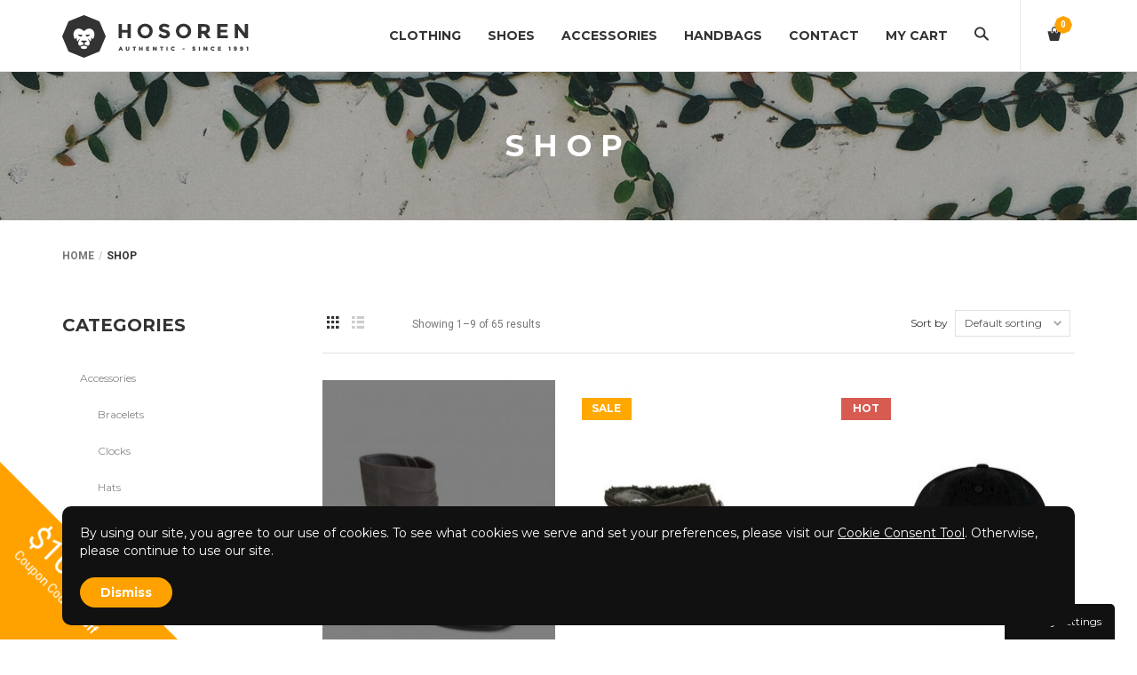

--- FILE ---
content_type: text/html; charset=UTF-8
request_url: https://retail.ensightendemo.com/shop/?intpromo=hm_wt4
body_size: 13622
content:
<!DOCTYPE html>
<html lang="en-US">
	<head>
				<meta charset="UTF-8"/>
		<meta http-equiv="X-UA-Compatible" content="IE=edge">
		<meta name="viewport" content="width=device-width, initial-scale=1.0, maximum-scale=1.0, user-scalable=no">
		<link rel="profile" href="http://gmpg.org/xfn/11"/>
		<link rel="pingback" href="https://retail.ensightendemo.com/xmlrpc.php"/>

				<link rel="icon" href="/wp-content/themes/hosoren/assets/img/favicon.ico" type="image/x-icon">
				<title>Hosoren - Demo Site</title>
		<link rel='dns-prefetch' href='//fonts.googleapis.com'/>
<link rel='dns-prefetch' href='//s.w.org'/>
<link rel="alternate" type="application/rss+xml" title="Hosoren &raquo; Feed" href="https://retail.ensightendemo.com/feed/"/>
<link rel="alternate" type="application/rss+xml" title="Hosoren &raquo; Comments Feed" href="https://retail.ensightendemo.com/comments/feed/"/>
<link rel="alternate" type="application/rss+xml" title="Hosoren &raquo; Products Feed" href="https://retail.ensightendemo.com/shop/feed/"/>
		<script type="text/javascript">window._wpemojiSettings={"baseUrl":"https:\/\/s.w.org\/images\/core\/emoji\/11\/72x72\/","ext":".png","svgUrl":"https:\/\/s.w.org\/images\/core\/emoji\/11\/svg\/","svgExt":".svg","source":{"concatemoji":"https:\/\/retail.ensightendemo.com\/wp-includes\/js\/wp-emoji-release.min.js?ver=4.9.22"}};!function(e,a,t){var n,r,o,i=a.createElement("canvas"),p=i.getContext&&i.getContext("2d");function s(e,t){var a=String.fromCharCode;p.clearRect(0,0,i.width,i.height),p.fillText(a.apply(this,e),0,0);e=i.toDataURL();return p.clearRect(0,0,i.width,i.height),p.fillText(a.apply(this,t),0,0),e===i.toDataURL()}function c(e){var t=a.createElement("script");t.src=e,t.defer=t.type="text/javascript",a.getElementsByTagName("head")[0].appendChild(t)}for(o=Array("flag","emoji"),t.supports={everything:!0,everythingExceptFlag:!0},r=0;r<o.length;r++)t.supports[o[r]]=function(e){if(!p||!p.fillText)return!1;switch(p.textBaseline="top",p.font="600 32px Arial",e){case"flag":return s([55356,56826,55356,56819],[55356,56826,8203,55356,56819])?!1:!s([55356,57332,56128,56423,56128,56418,56128,56421,56128,56430,56128,56423,56128,56447],[55356,57332,8203,56128,56423,8203,56128,56418,8203,56128,56421,8203,56128,56430,8203,56128,56423,8203,56128,56447]);case"emoji":return!s([55358,56760,9792,65039],[55358,56760,8203,9792,65039])}return!1}(o[r]),t.supports.everything=t.supports.everything&&t.supports[o[r]],"flag"!==o[r]&&(t.supports.everythingExceptFlag=t.supports.everythingExceptFlag&&t.supports[o[r]]);t.supports.everythingExceptFlag=t.supports.everythingExceptFlag&&!t.supports.flag,t.DOMReady=!1,t.readyCallback=function(){t.DOMReady=!0},t.supports.everything||(n=function(){t.readyCallback()},a.addEventListener?(a.addEventListener("DOMContentLoaded",n,!1),e.addEventListener("load",n,!1)):(e.attachEvent("onload",n),a.attachEvent("onreadystatechange",function(){"complete"===a.readyState&&t.readyCallback()})),(n=t.source||{}).concatemoji?c(n.concatemoji):n.wpemoji&&n.twemoji&&(c(n.twemoji),c(n.wpemoji)))}(window,document,window._wpemojiSettings);</script>
		<style type="text/css">img.wp-smiley,img.emoji{display:inline!important;border:none!important;box-shadow:none!important;height:1em!important;width:1em!important;margin:0 .07em!important;vertical-align:-.1em!important;background:none!important;padding:0!important}</style>
<link rel='stylesheet' id='style-bootstrap-css' href='https://retail.ensightendemo.com/wp-content/themes/hosoren/assets/css/bootstrap.min.css?ver=4.9.22' type='text/css' media='1'/>
<link rel='stylesheet' id='contact-form-7-css' href='https://retail.ensightendemo.com/wp-content/plugins/contact-form-7/includes/css/styles.css?ver=5.0.5' type='text/css' media='all'/>
<link rel='stylesheet' id='rs-plugin-settings-css' href='https://retail.ensightendemo.com/wp-content/plugins/revslider/public/assets/css/settings.css?ver=5.0.4' type='text/css' media='all'/>
<style id='rs-plugin-settings-inline-css' type='text/css'>.tp-caption a{color:#ff7302;text-shadow:none;-webkit-transition:all .2s ease-out;-moz-transition:all .2s ease-out;-o-transition:all .2s ease-out;-ms-transition:all .2s ease-out}.tp-caption a:hover{color:#ffa902}.tp-caption a{color:#ff7302;text-shadow:none;-webkit-transition:all .2s ease-out;-moz-transition:all .2s ease-out;-o-transition:all .2s ease-out;-ms-transition:all .2s ease-out}.tp-caption a:hover{color:#ffa902}.tp-caption a{color:#ff7302;text-shadow:none;-webkit-transition:all .2s ease-out;-moz-transition:all .2s ease-out;-o-transition:all .2s ease-out;-ms-transition:all .2s ease-out}.tp-caption a:hover{color:#ffa902}.tp-caption a{color:#ff7302;text-shadow:none;-webkit-transition:all .2s ease-out;-moz-transition:all .2s ease-out;-o-transition:all .2s ease-out;-ms-transition:all .2s ease-out}.tp-caption a:hover{color:#ffa902}</style>
<link rel='stylesheet' id='woocommerce-layout-css' href='https://retail.ensightendemo.com/wp-content/plugins/woocommerce/assets/css/woocommerce-layout.css?ver=3.5.10' type='text/css' media='all'/>
<link rel='stylesheet' id='woocommerce-smallscreen-css' href='https://retail.ensightendemo.com/wp-content/plugins/woocommerce/assets/css/woocommerce-smallscreen.css?ver=3.5.10' type='text/css' media='only screen and (max-width: 768px)'/>
<link rel='stylesheet' id='woocommerce-general-css' href='https://retail.ensightendemo.com/wp-content/plugins/woocommerce/assets/css/woocommerce.css?ver=3.5.10' type='text/css' media='all'/>
<style id='woocommerce-inline-inline-css' type='text/css'>.woocommerce form .form-row .required{visibility:visible}</style>
<link rel='stylesheet' id='hosoren-paymentfont-css' href='https://retail.ensightendemo.com/wp-content/themes/hosoren/Framework/asset/icons/css/paymentfont.css?ver=4.9.22' type='text/css' media='all'/>
<link rel='stylesheet' id='hosoren-fontawesome-css' href='https://retail.ensightendemo.com/wp-content/themes/hosoren/Framework/asset/icons/css/font-awesome.min.css?ver=4.9.22' type='text/css' media='all'/>
<link rel='stylesheet' id='hosoren-glyphicon-css' href='https://retail.ensightendemo.com/wp-content/themes/hosoren/Framework/asset/icons/css/glyphicon.css?ver=4.9.22' type='text/css' media='all'/>
<link rel='stylesheet' id='hosoren-icon-css' href='https://retail.ensightendemo.com/wp-content/themes/hosoren/Framework/asset/icons/css/awe-icon.css?ver=4.9.22' type='text/css' media='all'/>
<link rel='stylesheet' id='hosoren-swiper-css' href='https://retail.ensightendemo.com/wp-content/themes/hosoren/assets/css/swiper.css?ver=4.9.22' type='text/css' media='all'/>
<link rel='stylesheet' id='hosoren-css' href='https://retail.ensightendemo.com/wp-content/themes/hosoren/style.css?ver=4.9.22' type='text/css' media='all'/>
<link rel='stylesheet' id='hosoren-magnific-popup-css' href='https://retail.ensightendemo.com/wp-content/themes/hosoren/assets/css/magnific-popup.css?ver=4.9.22' type='text/css' media='all'/>
<link rel='stylesheet' id='hosoren-owl-css' href='https://retail.ensightendemo.com/wp-content/themes/hosoren/assets/css/owl.carousel.css?ver=4.9.22' type='text/css' media='all'/>
<link rel='stylesheet' id='hosoren-megamenu-css' href='https://retail.ensightendemo.com/wp-content/themes/hosoren/assets/css/awemenu.css?ver=4.9.22' type='text/css' media='all'/>
<link rel='stylesheet' id='hosoren-nanoscroller-css' href='https://retail.ensightendemo.com/wp-content/themes/hosoren/assets/css/nanoscroller.css?ver=4.9.22' type='text/css' media='all'/>
<link rel='stylesheet' id='hosoren-main-css' href='https://retail.ensightendemo.com/wp-content/themes/hosoren/assets/css/main.css?ver=4.9.22' type='text/css' media='all'/>
<link rel='stylesheet' id='hosoren-google-font-css' href='//fonts.googleapis.com/css?family=Montserrat%3A400%2C700%7CRoboto%3A300%2C400%2C700%2C400italic%2C700italic%26amp%3Bsubset%3Dlatin%2Cvietnamese&#038;ver=4.9.22' type='text/css' media='all'/>
<!--[if lt IE 9]><script src="https://retail.ensightendemo.com/wp-content/themes/hosoren/assets/js/html5.js"></script><![endif]-->
<script type="text/template" id="tmpl-variation-template">
	<div class="woocommerce-variation-description">{{{ data.variation.variation_description }}}</div>
	<div class="woocommerce-variation-price">{{{ data.variation.price_html }}}</div>
	<div class="woocommerce-variation-availability">{{{ data.variation.availability_html }}}</div>
</script>
<script type="text/template" id="tmpl-unavailable-variation-template">
	<p>Sorry, this product is unavailable. Please choose a different combination.</p>
</script>
<script type='text/javascript'>//<![CDATA[
var Ajax={"ajaxUrl":"https:\/\/retail.ensightendemo.com\/wp-admin\/admin-ajax.php","getPostNonce":"0bdd151830"};
//]]></script>
<script type='text/javascript' src='https://retail.ensightendemo.com/wp-includes/js/jquery/jquery.js?ver=1.12.4'></script>
<script type='text/javascript' src='https://retail.ensightendemo.com/wp-includes/js/jquery/jquery-migrate.min.js?ver=1.4.1'></script>
<script type='text/javascript'>//<![CDATA[
var wc_add_to_cart_params={"ajax_url":"\/wp-admin\/admin-ajax.php","wc_ajax_url":"\/?wc-ajax=%%endpoint%%","i18n_view_cart":"View cart","cart_url":"https:\/\/retail.ensightendemo.com\/cart\/","is_cart":"","cart_redirect_after_add":"no"};
//]]></script>
<script type='text/javascript' src='https://retail.ensightendemo.com/wp-content/themes/hosoren/woocommerce/assets/js/add-to-cart.js?ver=3.5.10'></script>
<script type='text/javascript' src='https://retail.ensightendemo.com/wp-content/plugins/wp-ajaxify-comments/js/wp-ajaxify-comments.min.js?ver=1.6.0'></script>
<script type='text/javascript' src='https://retail.ensightendemo.com/wp-content/plugins/js_composer/assets/js/vendors/woocommerce-add-to-cart.js?ver=4.7.4'></script>
<script type='text/javascript' src='https://retail.ensightendemo.com/wp-content/themes/hosoren/assets/js/vendor/modernizr-2.8.3.min.js'></script>
<script type='text/javascript' src='https://retail.ensightendemo.com/wp-content/themes/hosoren/assets/js/plugins/awemenu.min.js'></script>
<script type='text/javascript' src='https://retail.ensightendemo.com/wp-content/themes/hosoren/config/assets/js/awe-lib.js?ver=1'></script>
<script type='text/javascript' src='https://retail.ensightendemo.com/wp-content/themes/hosoren/assets/js/awe-hosoren.js'></script>
<link rel="pingback" href="https://retail.ensightendemo.com/xmlrpc.php"/>
<link rel='https://api.w.org/' href='https://retail.ensightendemo.com/wp-json/'/>
<link rel="EditURI" type="application/rsd+xml" title="RSD" href="https://retail.ensightendemo.com/xmlrpc.php?rsd"/>
<link rel="wlwmanifest" type="application/wlwmanifest+xml" href="https://retail.ensightendemo.com/wp-includes/wlwmanifest.xml"/> 
<meta name="generator" content="WordPress 4.9.22"/>
<meta name="generator" content="WooCommerce 3.5.10"/>
<script type="text/javascript">//<![CDATA[
if(!window["WPAC"])var WPAC={};WPAC._Options={debug:false,selectorCommentForm:"#commentform",selectorCommentsContainer:"#comments",selectorCommentPagingLinks:"#comments [class^='nav-'] a",selectorCommentLinks:"#comments a[href*=\"/comment-page-\"]",selectorRespondContainer:"#respond",selectorErrorContainer:"p:parent",popupCornerRadius:5,popupMarginTop:10,popupWidth:30,popupPadding:5,popupFadeIn:400,popupFadeOut:400,popupTimeout:3000,popupBackgroundColorLoading:"#000",popupTextColorLoading:"#fff",popupBackgroundColorSuccess:"#008000",popupTextColorSuccess:"#fff",popupBackgroundColorError:"#f00",popupTextColorError:"#fff",popupOpacity:70,popupTextAlign:"center",popupTextFontSize:"Default font size",popupZindex:1000,scrollSpeed:500,autoUpdateIdleTime:0,textPosted:"Your comment has been posted. Thank you!",textPostedUnapproved:"Your comment has been posted and is awaiting moderation. Thank you!",textReloadPage:"Reloading page. Please wait&hellip;",textPostComment:"Posting your comment. Please wait&hellip;",textRefreshComments:"Loading comments. Please wait&hellip;",textUnknownError:"Something went wrong, your comment has not been posted.",selectorPostContainer:"",commentPagesUrlRegex:"",asyncLoadTrigger:"DomReady",disableUrlUpdate:false,disableScrollToAnchor:false,disableCache:false,enableByQuery:false,commentsEnabled:false,version:"1.6.0"};WPAC._Callbacks={"beforeSelectElements":function(dom){},"beforeUpdateComments":function(newDom,commentUrl){},"afterUpdateComments":function(newDom,commentUrl){},"beforeSubmitComment":function(){},"afterPostComment":function(commentUrl,unapproved){}};
//]]></script>	<noscript><style>.woocommerce-product-gallery{opacity:1!important}</style></noscript>
	<meta name="generator" content="Powered by Visual Composer - drag and drop page builder for WordPress."/>
<!--[if lte IE 9]><link rel="stylesheet" type="text/css" href="https://retail.ensightendemo.com/wp-content/plugins/js_composer/assets/css/vc_lte_ie9.css" media="screen"><![endif]--><!--[if IE  8]><link rel="stylesheet" type="text/css" href="https://retail.ensightendemo.com/wp-content/plugins/js_composer/assets/css/vc-ie8.css" media="screen"><![endif]--><meta name="generator" content="Powered by Slider Revolution 5.0.4 - responsive, Mobile-Friendly Slider Plugin for WordPress with comfortable drag and drop interface."/>
<noscript><style>.wpb_animate_when_almost_visible{opacity:1}</style></noscript>				<script src="//wurfl.io/wurfl.js"></script>

		<script>var hosoren={"site":"retail","pageName":"Shop","country":"US","deviceType":WURFL.form_factor,"currency":"USD","events":[],"template":"shop","siteSection":"Shopping","user":{"loggedIn":false}};</script>
							<script src="//data.ensightendemo.com/demoretail/prod/Bootstrap.js"></script>
			</head>
	<body class="archive post-type-archive post-type-archive-product woocommerce woocommerce-page woocommerce-no-js wpb-js-composer js-comp-ver-4.7.4 vc_responsive" data-id="2">
					    	<div id="coupon">
	    		<p>
	    			<strong>$10 OFF</strong>
	    			<span>Coupon Code: <strong>10off</strong></span>
	    		</p>
	    	</div>
    	    	        <div id="wrapper" class="home-style-0">
					<header id="header" class="awe-menubar-header">
			<nav class="awemenu-nav" data-responsive-width="1200" data-headroom data-offset="250">
				<div class="container">
					<div class="awemenu-container">
						<div class="navbar-header">
							 <ul class="navbar-icons">		<li class="menubar-account">
						<a href="https://retail.ensightendemo.com/my-account/" title="Login or Register" class="awemenu-icon"> <i class="icon icon-user-circle"></i> <span class="awe-hidden-text">Login or Register</span> </a>
							<ul class="submenu megamenu">
					<li>
						<div class="container-fluid">
							<a href="https://retail.ensightendemo.com/my-account/">Login or Register</a>
						</div>
					</li>
				</ul>
					</li>
				<li class="menubar-cart">
			<a href="https://retail.ensightendemo.com/cart/" title="" class="awemenu-icon menu-shopping-cart"> 
				<i class="icon icon-shopping-bag"></i> <span class="awe-hidden-text">Cart</span>
				<span class="cart-number">0</span>
			</a>

			<ul class="submenu megamenu">
				<li>
					<div class="mini-cart-list ajax">
						<div id="Awe_mini_cart" class="widget_shopping_cart_content">
							<div class="mini-cart-loading" style="display: inline-block">
								<div class="loader-inner ball-pulse"><div></div><div></div><div></div></div>
							</div>
						</div>
					</div>
					<div id="Awe_cart_loading" class="mini-cart-loading">
						<div class="loader-inner ball-pulse"><div></div><div></div><div></div></div>
					</div>
				</li>
			</ul>

		</li>
		</ul>									<ul class="navbar-search">
			<li>
				<a href="#" title="" class="awemenu-icon awe-menubar-search" id="open-search-form"> <span class="sr-only">Search</span> <span class="icon icon-search"></span> </a>
				<div class="menubar-search-form" id="menubar-search-form">
					<form action="https://retail.ensightendemo.com/" method="GET">
						<input type="search" name="s" class="form-control" placeholder="Search your entry here..." value=""/>
						<input type="hidden" name="post_type" value="product">						<div class="menubar-search-buttons">
							<button type="submit" class="btn btn-sm btn-white">Search</button>
							<button type="button" class="btn btn-sm btn-white" id="close-search-form"> <span class="icon icon-remove"></span> </button>
						</div>
					</form>
				</div>
				<!-- /.menubar-search-form -->
			</li>
		</ul>
								</div>
						<div class="awe-logo">
							<a href="https://retail.ensightendemo.com/" title="Hosoren"><img src="https://retail.ensightendemo.com/wp-content/uploads/sites/34/2020/09/logo.png" alt=""></a>						</div><!-- /.awe-logo -->
						<ul id="menu-menu-top" class="awemenu awemenu-right"><li id="menu-item-600" class="menu-item menu-item-type-taxonomy menu-item-object-product_cat menu-item-has-children menu-item-600 awemenu-item awemenu-fadeup"><a href="https://retail.ensightendemo.com/product-category/clothings/">Clothing</a>
<ul class="awemenu-submenu awemenu-dropdown">
	<li id="menu-item-602" class="menu-item menu-item-type-taxonomy menu-item-object-product_cat menu-item-602 awemenu-item awemenu-fadeup"><a href="https://retail.ensightendemo.com/product-category/clothings/long-pants/">Long pants</a></li>
	<li id="menu-item-604" class="menu-item menu-item-type-taxonomy menu-item-object-product_cat menu-item-604 awemenu-item awemenu-fadeup"><a href="https://retail.ensightendemo.com/product-category/clothings/t-shirts/">T-Shirts</a></li>
	<li id="menu-item-603" class="menu-item menu-item-type-taxonomy menu-item-object-product_cat menu-item-603 awemenu-item awemenu-fadeup"><a href="https://retail.ensightendemo.com/product-category/clothings/shirts/">Shirts</a></li>
</ul>
</li>
<li id="menu-item-606" class="menu-item menu-item-type-taxonomy menu-item-object-product_cat menu-item-606 awemenu-item awemenu-fadeup"><a href="https://retail.ensightendemo.com/product-category/shoes/">Shoes</a></li>
<li id="menu-item-594" class="menu-item menu-item-type-taxonomy menu-item-object-product_cat menu-item-has-children menu-item-594 awemenu-item awemenu-fadeup"><a href="https://retail.ensightendemo.com/product-category/accessories/">Accessories</a>
<ul class="awemenu-submenu awemenu-dropdown">
	<li id="menu-item-595" class="menu-item menu-item-type-taxonomy menu-item-object-product_cat menu-item-595 awemenu-item awemenu-fadeup"><a href="https://retail.ensightendemo.com/product-category/accessories/bracelets/">Bracelets</a></li>
	<li id="menu-item-597" class="menu-item menu-item-type-taxonomy menu-item-object-product_cat menu-item-597 awemenu-item awemenu-fadeup"><a href="https://retail.ensightendemo.com/product-category/accessories/hats/">Hats</a></li>
	<li id="menu-item-598" class="menu-item menu-item-type-taxonomy menu-item-object-product_cat menu-item-598 awemenu-item awemenu-fadeup"><a href="https://retail.ensightendemo.com/product-category/accessories/necklaces/">Necklaces</a></li>
	<li id="menu-item-599" class="menu-item menu-item-type-taxonomy menu-item-object-product_cat menu-item-599 awemenu-item awemenu-fadeup"><a href="https://retail.ensightendemo.com/product-category/accessories/socks/">Socks</a></li>
</ul>
</li>
<li id="menu-item-605" class="menu-item menu-item-type-taxonomy menu-item-object-product_cat menu-item-605 awemenu-item awemenu-fadeup"><a href="https://retail.ensightendemo.com/product-category/handbags/">Handbags</a></li>
<li id="menu-item-835" class="menu-item menu-item-type-post_type menu-item-object-page menu-item-835 awemenu-item awemenu-fadeup"><a href="https://retail.ensightendemo.com/contact-us/">Contact</a></li>
<li id="menu-item-616" class="menu-item menu-item-type-custom menu-item-object-custom menu-item-616 awemenu-item awemenu-fadeup"><a href="/cart/">My cart</a></li>
</ul>					</div>
				</div><!-- /.container -->

			</nav><!-- /.awe-menubar -->

		</header><!-- /.awe-menubar-header -->
		            <div id="main">
         
		<div class="main-header background" style='background-image:url(https://retail.ensightendemo.com/wp-content/uploads/sites/34/2020/09/header-product.jpg)'>
			<div class="container">
				<h1 class="main-header-title text-center block"><span>Shop</span>
								</h1>
			</div>
		</div>
		
<div id="breadcrumb">
    <div class="container">
        <nav class="woocommerce-breadcrumb"><ol class="breadcrumb"><li><a href="https://retail.ensightendemo.com">Home</a></li><li class="active"><span>Shop</span></li></ol></nav>    </div>
</div>
<div class="container">
    <div class="row">
        <div class="col-md-9 col-md-push-3"><div id="content" role="main">
                    
            <div class="woocommerce-notices-wrapper"></div>
            <div class="product-header-actions">
                <div class="row">
                    
<div class="col-md-4 col-sm-5">
	<div class="view-icons">
		<div class="Awe_switch_list"><a href='?view=grid' class="view-icon active"><span class="icon icon-th"></span></a>
			<a href='?view=list' class="view-icon "><span class="icon icon-th-list"></span></a>
		 </div>	</div>

	<div class="view-count text-muted">
		Showing 1&ndash;9 of 65 results	</div>
</div>
<div class="col-md-8 col-sm-7 col-xs-12">
	<div class="form-show-sort">

		<div class="form-group pull-left">
					<form method="POST">
			<label for="p_show">
				<span>Show</span>

				<select name="p_show" id="p_show">
					<option selected value='9'>9</option><option value='12'>12</option><option value='27'>27</option><option value='36'>36</option><option value='54'>54</option>				</select>

				<span>per page</span>
			</label>
		</form><!-- /.form-group -->
				</div>

		<div class="form-group pull-right text-right">
			<form class="woocommerce-ordering" method="get">

				<label for="orderby" class="label-orderby">
					<span>Sort by</span>
					<select name="orderby" class="orderby" id="orderby">
													<option value="menu_order" selected='selected'>Default sorting</option>
													<option value="popularity">Sort by popularity</option>
													<option value="rating">Sort by average rating</option>
													<option value="date">Sort by latest</option>
													<option value="price">Sort by price: low to high</option>
													<option value="price-desc">Sort by price: high to low</option>
											</select>
				</label>

				<input type="hidden" name="intpromo" value="hm_wt4"/>			</form>
		</div>

	</div>
</div>
                </div>
            </div>

                        
            
        
            <div class="products products-grid-wrapper">
<div class="row">
            
                            <div class="col-md-4 col-sm-4 col-xs-12">
                    <div class="product product-grid out_stock">
    <div class="product-media">
        <div class="product-thumbnail">
            <a href="https://retail.ensightendemo.com/product/a2-by-aerosoles-womens-playbill-booties/" title="A2 by Aerosoles Women&#8217;s Playbill Booties">
                <img width="263" height="370" src="https://retail.ensightendemo.com/wp-content/uploads/sites/34/2015/09/110-263x370.jpg" class="current" alt="" srcset="https://retail.ensightendemo.com/wp-content/uploads/sites/34/2015/09/110-263x370.jpg 263w, https://retail.ensightendemo.com/wp-content/uploads/sites/34/2015/09/110-370x520.jpg 370w" sizes="(max-width: 263px) 100vw, 263px"/>            </a>
        </div><!-- /.product-thumbnail -->

                    <div class="product-soldout">
                <div class="fp-table">
                    <div class="fp-table-cell">
                        <span class="soldout">Sold Out</span>
                    </div>
                </div>
            </div>
        



                    </div><!-- /.product-media -->

    <div class="product-body">
        <h2 class="product-name">
            <a href="https://retail.ensightendemo.com/product/a2-by-aerosoles-womens-playbill-booties/" title="A2 by Aerosoles Women&#8217;s Playbill Booties">A2 by Aerosoles Women&#8217;s Playbill Booties</a>
        </h2><!-- /.product-product -->

        <div class="product-category">
             <a href='https://retail.ensightendemo.com/product-category/shoes/'>Shoes</a>        </div><!-- /.product-category -->

        <div class="product-price">

            <span class="woocommerce-Price-amount amount"><span class="woocommerce-Price-currencySymbol">&#36;</span>189.99</span>
        </div><!-- /.product-price -->
        			<div class="product-stars" style="display: none">
							<span class="rating" title="Rated 4.50 out of 5">
					<span class="star"></span>
					<span class="star"></span>
					<span class="star"></span>
					<span class="star"></span>
					<span class=""></span>
				</span>
			</div>
			
        <div class="product-description" style="display: none">
            Boot Style: Ankle
Sizing: Women
Boot Shaft Circumference: Approximately 10.5 inches
Boot Shaft Height: Approximately 6.0 inches
Upper Construction: Polyurethane
Heel: Approximately 2.0 inches Kitten heel;
Outsole Construction: Flexible outsole; Rubber;
Other Features: Cushioned insole;
Closure Style: Full...        </div>

        <div class="product-list-actions" style="display: none">
            <a href="https://retail.ensightendemo.com/product/a2-by-aerosoles-womens-playbill-booties/" rel="nofollow" data-product_id="298" data-product_sku="SH008" data-quantity="1" data-text="Read more" class="awe-button  product_type_simple"><i class="icon icon-shopping-bag"></i><span>Read more</span></a>        </div>
    </div><!-- /.product-body -->
</div><!-- /.product -->                </div>
                                <div class="col-md-4 col-sm-4 col-xs-12">
                    <div class="product product-grid in_stock">
    <div class="product-media">
        <div class="product-thumbnail">
            <a href="https://retail.ensightendemo.com/product/a2-by-aerosoles-womens-snapjack-mules/" title="A2 by Aerosoles Women&#8217;s Snapjack Mules">
                <img width="263" height="370" src="https://retail.ensightendemo.com/wp-content/uploads/sites/34/2015/09/39-263x370.jpg" class="current" alt="" srcset="https://retail.ensightendemo.com/wp-content/uploads/sites/34/2015/09/39-263x370.jpg 263w, https://retail.ensightendemo.com/wp-content/uploads/sites/34/2015/09/39-370x520.jpg 370w" sizes="(max-width: 263px) 100vw, 263px"/>            </a>
        </div><!-- /.product-thumbnail -->

                    <div class="product-hover">
                <div class="product-actions">
                    <a href="/shop/?intpromo=hm_wt4&#038;add-to-cart=292" rel="nofollow" data-product_id="292" data-product_sku="SH006" data-quantity="1" data-text="Add to cart" class="awe-button Awe_add_to_cart cart-item-292 product_type_simple"><i class="icon icon-shopping-bag"></i><span>Add to cart</span></a>                    <a class="product-quick-view awe-button" role="button" data-href="https://retail.ensightendemo.com/product/a2-by-aerosoles-womens-snapjack-mules/" href="https://retail.ensightendemo.com/wp-admin/admin-ajax.php?action=awe_quickview&amp;id=292" data-id="292" data-product_sku="SH006">
                        <i class="fa fa-eye"></i>
                        <span>Quick view</span>
                    </a>
                </div>
            </div><!-- /.product-hover -->
        



                    <span class="product-label hot">
                <span>Hot</span>
            </span>
                            <span class="product-label sale">
                <span>Sale</span>
            </span>
            </div><!-- /.product-media -->

    <div class="product-body">
        <h2 class="product-name">
            <a href="https://retail.ensightendemo.com/product/a2-by-aerosoles-womens-snapjack-mules/" title="A2 by Aerosoles Women&#8217;s Snapjack Mules">A2 by Aerosoles Women&#8217;s Snapjack Mules</a>
        </h2><!-- /.product-product -->

        <div class="product-category">
             <a href='https://retail.ensightendemo.com/product-category/shoes/'>Shoes</a>        </div><!-- /.product-category -->

        <div class="product-price">

            <del><span class="woocommerce-Price-amount amount"><span class="woocommerce-Price-currencySymbol">&#36;</span>179.99</span></del> <ins><span class="woocommerce-Price-amount amount"><span class="woocommerce-Price-currencySymbol">&#36;</span>149.99</span></ins>
        </div><!-- /.product-price -->
        			<div class="product-stars" style="display: none">
							<span class="rating" title="Rated 3.00 out of 5">
					<span class="star"></span>
					<span class="star"></span>
					<span class="star"></span>
					<span class=""></span>
					<span class=""></span>
				</span>
			</div>
			
        <div class="product-description" style="display: none">
            Sizing: Women
Width: Medium
Construction: Cushioned insole
Midsole Material: Man made materials
Insole Material: Man made materials
Lining Material: Man made materials
Closure Style: Slip on
Strap Style: No strap
Toe Style: Round toe
Heel: Approximately 2.5 inches Block...        </div>

        <div class="product-list-actions" style="display: none">
            <a href="/shop/?intpromo=hm_wt4&#038;add-to-cart=292" rel="nofollow" data-product_id="292" data-product_sku="SH006" data-quantity="1" data-text="Add to cart" class="awe-button Awe_add_to_cart cart-item-292 product_type_simple"><i class="icon icon-shopping-bag"></i><span>Add to cart</span></a>        </div>
    </div><!-- /.product-body -->
</div><!-- /.product -->                </div>
                                <div class="col-md-4 col-sm-4 col-xs-12">
                    <div class="product product-grid in_stock">
    <div class="product-media">
        <div class="product-thumbnail">
            <a href="https://retail.ensightendemo.com/product/adidas-hat/" title="Adidas Hat">
                <img width="263" height="370" src="https://retail.ensightendemo.com/wp-content/uploads/sites/34/2015/09/61-263x370.jpg" class="current" alt="" srcset="https://retail.ensightendemo.com/wp-content/uploads/sites/34/2015/09/61-263x370.jpg 263w, https://retail.ensightendemo.com/wp-content/uploads/sites/34/2015/09/61-370x520.jpg 370w" sizes="(max-width: 263px) 100vw, 263px"/>            </a>
        </div><!-- /.product-thumbnail -->

                    <div class="product-hover">
                <div class="product-actions">
                    <a href="/shop/?intpromo=hm_wt4&#038;add-to-cart=353" rel="nofollow" data-product_id="353" data-product_sku="HA004" data-quantity="1" data-text="Add to cart" class="awe-button Awe_add_to_cart cart-item-353 product_type_simple"><i class="icon icon-shopping-bag"></i><span>Add to cart</span></a>                    <a class="product-quick-view awe-button" role="button" data-href="https://retail.ensightendemo.com/product/adidas-hat/" href="https://retail.ensightendemo.com/wp-admin/admin-ajax.php?action=awe_quickview&amp;id=353" data-id="353" data-product_sku="HA004">
                        <i class="fa fa-eye"></i>
                        <span>Quick view</span>
                    </a>
                </div>
            </div><!-- /.product-hover -->
        



                    <span class="product-label hot">
                <span>Hot</span>
            </span>
                    </div><!-- /.product-media -->

    <div class="product-body">
        <h2 class="product-name">
            <a href="https://retail.ensightendemo.com/product/adidas-hat/" title="Adidas Hat">Adidas Hat</a>
        </h2><!-- /.product-product -->

        <div class="product-category">
             <a href='https://retail.ensightendemo.com/product-category/accessories/hats/'>Hats</a>        </div><!-- /.product-category -->

        <div class="product-price">

            <span class="woocommerce-Price-amount amount"><span class="woocommerce-Price-currencySymbol">&#36;</span>19.99</span>
        </div><!-- /.product-price -->
        			<div class="product-stars" style="display: none">
							<span class="rating" title="Rated 4.67 out of 5">
					<span class="star"></span>
					<span class="star"></span>
					<span class="star"></span>
					<span class="star"></span>
					<span class=""></span>
				</span>
			</div>
			
        <div class="product-description" style="display: none">
            Material: 100% Polyester
Brim or Bill Length: 5.0 "
Crown Height: 5.0 "
Hazard Warnings: no_warning_applicable        </div>

        <div class="product-list-actions" style="display: none">
            <a href="/shop/?intpromo=hm_wt4&#038;add-to-cart=353" rel="nofollow" data-product_id="353" data-product_sku="HA004" data-quantity="1" data-text="Add to cart" class="awe-button Awe_add_to_cart cart-item-353 product_type_simple"><i class="icon icon-shopping-bag"></i><span>Add to cart</span></a>        </div>
    </div><!-- /.product-body -->
</div><!-- /.product -->                </div>
                                <div class="col-md-4 col-sm-4 col-xs-12">
                    <div class="product product-grid in_stock">
    <div class="product-media">
        <div class="product-thumbnail">
            <a href="https://retail.ensightendemo.com/product/c9-champion-mens-premium-power-core-compression-cold-weather-mock/" title="C9 Champion Men&#8217;s Premium Power Core Compression Cold Weather Mock">
                <img width="263" height="370" src="https://retail.ensightendemo.com/wp-content/uploads/sites/34/2015/09/74-263x370.jpg" class="current" alt="" srcset="https://retail.ensightendemo.com/wp-content/uploads/sites/34/2015/09/74-263x370.jpg 263w, https://retail.ensightendemo.com/wp-content/uploads/sites/34/2015/09/74-370x520.jpg 370w" sizes="(max-width: 263px) 100vw, 263px"/>            </a>
        </div><!-- /.product-thumbnail -->

                    <div class="product-hover">
                <div class="product-actions">
                    <a href="/shop/?intpromo=hm_wt4&#038;add-to-cart=385" rel="nofollow" data-product_id="385" data-product_sku="TS007" data-quantity="1" data-text="Add to cart" class="awe-button Awe_add_to_cart cart-item-385 product_type_simple"><i class="icon icon-shopping-bag"></i><span>Add to cart</span></a>                    <a class="product-quick-view awe-button" role="button" data-href="https://retail.ensightendemo.com/product/c9-champion-mens-premium-power-core-compression-cold-weather-mock/" href="https://retail.ensightendemo.com/wp-admin/admin-ajax.php?action=awe_quickview&amp;id=385" data-id="385" data-product_sku="TS007">
                        <i class="fa fa-eye"></i>
                        <span>Quick view</span>
                    </a>
                </div>
            </div><!-- /.product-hover -->
        



                    </div><!-- /.product-media -->

    <div class="product-body">
        <h2 class="product-name">
            <a href="https://retail.ensightendemo.com/product/c9-champion-mens-premium-power-core-compression-cold-weather-mock/" title="C9 Champion Men&#8217;s Premium Power Core Compression Cold Weather Mock">C9 Champion Men&#8217;s Premium Power Core Compression Cold Weather Mock</a>
        </h2><!-- /.product-product -->

        <div class="product-category">
             <a href='https://retail.ensightendemo.com/product-category/clothings/t-shirts/'>T-Shirts</a>        </div><!-- /.product-category -->

        <div class="product-price">

            <span class="woocommerce-Price-amount amount"><span class="woocommerce-Price-currencySymbol">&#36;</span>69.99</span>
        </div><!-- /.product-price -->
        			<div class="product-stars" style="display: none">
							<span class="rating" title="Rated 2.00 out of 5">
					<span class="star"></span>
					<span class="star"></span>
					<span class=""></span>
					<span class=""></span>
					<span class=""></span>
				</span>
			</div>
			
        <div class="product-description" style="display: none">
            Performance Level: C9 Advanced
Package Quantity: 1
Sizing: Men with a slim fit        </div>

        <div class="product-list-actions" style="display: none">
            <a href="/shop/?intpromo=hm_wt4&#038;add-to-cart=385" rel="nofollow" data-product_id="385" data-product_sku="TS007" data-quantity="1" data-text="Add to cart" class="awe-button Awe_add_to_cart cart-item-385 product_type_simple"><i class="icon icon-shopping-bag"></i><span>Add to cart</span></a>        </div>
    </div><!-- /.product-body -->
</div><!-- /.product -->                </div>
                                <div class="col-md-4 col-sm-4 col-xs-12">
                    <div class="product product-grid in_stock">
    <div class="product-media">
        <div class="product-thumbnail">
            <a href="https://retail.ensightendemo.com/product/checkerboard-t-shirt-vanity-room/" title="Checkerboard T- Shirt Vanity Room">
                <img width="263" height="370" src="https://retail.ensightendemo.com/wp-content/uploads/sites/34/2015/09/18-263x370.jpg" class="current" alt="" srcset="https://retail.ensightendemo.com/wp-content/uploads/sites/34/2015/09/18-263x370.jpg 263w, https://retail.ensightendemo.com/wp-content/uploads/sites/34/2015/09/18-370x520.jpg 370w" sizes="(max-width: 263px) 100vw, 263px"/>            </a>
        </div><!-- /.product-thumbnail -->

                    <div class="product-hover">
                <div class="product-actions">
                    <a href="/shop/?intpromo=hm_wt4&#038;add-to-cart=264" rel="nofollow" data-product_id="264" data-product_sku="TS001" data-quantity="1" data-text="Add to cart" class="awe-button Awe_add_to_cart cart-item-264 product_type_simple"><i class="icon icon-shopping-bag"></i><span>Add to cart</span></a>                    <a class="product-quick-view awe-button" role="button" data-href="https://retail.ensightendemo.com/product/checkerboard-t-shirt-vanity-room/" href="https://retail.ensightendemo.com/wp-admin/admin-ajax.php?action=awe_quickview&amp;id=264" data-id="264" data-product_sku="TS001">
                        <i class="fa fa-eye"></i>
                        <span>Quick view</span>
                    </a>
                </div>
            </div><!-- /.product-hover -->
        



                    <span class="product-label hot">
                <span>Hot</span>
            </span>
                            <span class="product-label sale">
                <span>Sale</span>
            </span>
            </div><!-- /.product-media -->

    <div class="product-body">
        <h2 class="product-name">
            <a href="https://retail.ensightendemo.com/product/checkerboard-t-shirt-vanity-room/" title="Checkerboard T- Shirt Vanity Room">Checkerboard T- Shirt Vanity Room</a>
        </h2><!-- /.product-product -->

        <div class="product-category">
             <a href='https://retail.ensightendemo.com/product-category/clothings/t-shirts/'>T-Shirts</a>        </div><!-- /.product-category -->

        <div class="product-price">

            <del><span class="woocommerce-Price-amount amount"><span class="woocommerce-Price-currencySymbol">&#36;</span>139.99</span></del> <ins><span class="woocommerce-Price-amount amount"><span class="woocommerce-Price-currencySymbol">&#36;</span>119.99</span></ins>
        </div><!-- /.product-price -->
        			<div class="product-stars" style="display: none">
							<span class="rating" title="Rated 4.67 out of 5">
					<span class="star"></span>
					<span class="star"></span>
					<span class="star"></span>
					<span class="star"></span>
					<span class=""></span>
				</span>
			</div>
			
        <div class="product-description" style="display: none">
            Sizing: Women        </div>

        <div class="product-list-actions" style="display: none">
            <a href="/shop/?intpromo=hm_wt4&#038;add-to-cart=264" rel="nofollow" data-product_id="264" data-product_sku="TS001" data-quantity="1" data-text="Add to cart" class="awe-button Awe_add_to_cart cart-item-264 product_type_simple"><i class="icon icon-shopping-bag"></i><span>Add to cart</span></a>        </div>
    </div><!-- /.product-body -->
</div><!-- /.product -->                </div>
                                <div class="col-md-4 col-sm-4 col-xs-12">
                    <div class="product product-grid in_stock">
    <div class="product-media">
        <div class="product-thumbnail">
            <a href="https://retail.ensightendemo.com/product/daisy-tee-one-fashion-by-vero-moda/" title="Daisy Tee &#8211; One Fashion by Vero Moda">
                <img width="263" height="370" src="https://retail.ensightendemo.com/wp-content/uploads/sites/34/2015/09/26-263x370.jpg" class="current" alt="" srcset="https://retail.ensightendemo.com/wp-content/uploads/sites/34/2015/09/26-263x370.jpg 263w, https://retail.ensightendemo.com/wp-content/uploads/sites/34/2015/09/26-370x520.jpg 370w" sizes="(max-width: 263px) 100vw, 263px"/>            </a>
        </div><!-- /.product-thumbnail -->

                    <div class="product-hover">
                <div class="product-actions">
                    <a href="/shop/?intpromo=hm_wt4&#038;add-to-cart=377" rel="nofollow" data-product_id="377" data-product_sku="TS002" data-quantity="1" data-text="Add to cart" class="awe-button Awe_add_to_cart cart-item-377 product_type_simple"><i class="icon icon-shopping-bag"></i><span>Add to cart</span></a>                    <a class="product-quick-view awe-button" role="button" data-href="https://retail.ensightendemo.com/product/daisy-tee-one-fashion-by-vero-moda/" href="https://retail.ensightendemo.com/wp-admin/admin-ajax.php?action=awe_quickview&amp;id=377" data-id="377" data-product_sku="TS002">
                        <i class="fa fa-eye"></i>
                        <span>Quick view</span>
                    </a>
                </div>
            </div><!-- /.product-hover -->
        



                            <span class="product-label sale">
                <span>Sale</span>
            </span>
            </div><!-- /.product-media -->

    <div class="product-body">
        <h2 class="product-name">
            <a href="https://retail.ensightendemo.com/product/daisy-tee-one-fashion-by-vero-moda/" title="Daisy Tee &#8211; One Fashion by Vero Moda">Daisy Tee &#8211; One Fashion by Vero Moda</a>
        </h2><!-- /.product-product -->

        <div class="product-category">
             <a href='https://retail.ensightendemo.com/product-category/clothings/t-shirts/'>T-Shirts</a>        </div><!-- /.product-category -->

        <div class="product-price">

            <del><span class="woocommerce-Price-amount amount"><span class="woocommerce-Price-currencySymbol">&#36;</span>134.99</span></del> <ins><span class="woocommerce-Price-amount amount"><span class="woocommerce-Price-currencySymbol">&#36;</span>114.99</span></ins>
        </div><!-- /.product-price -->
        			<div class="product-stars" style="display: none">
							<span class="rating" title="Rated 5.00 out of 5">
					<span class="star"></span>
					<span class="star"></span>
					<span class="star"></span>
					<span class="star"></span>
					<span class="star"></span>
				</span>
			</div>
			
        <div class="product-description" style="display: none">
            Sizing: Women        </div>

        <div class="product-list-actions" style="display: none">
            <a href="/shop/?intpromo=hm_wt4&#038;add-to-cart=377" rel="nofollow" data-product_id="377" data-product_sku="TS002" data-quantity="1" data-text="Add to cart" class="awe-button Awe_add_to_cart cart-item-377 product_type_simple"><i class="icon icon-shopping-bag"></i><span>Add to cart</span></a>        </div>
    </div><!-- /.product-body -->
</div><!-- /.product -->                </div>
                                <div class="col-md-4 col-sm-4 col-xs-12">
                    <div class="product product-grid in_stock">
    <div class="product-media">
        <div class="product-thumbnail">
            <a href="https://retail.ensightendemo.com/product/diamond-trapeze-necklace-14k-white-gold/" title="Diamond Trapeze Necklace in 14K White Gold (1/18&#8243;)">
                <img width="263" height="370" src="https://retail.ensightendemo.com/wp-content/uploads/sites/34/2015/09/21-263x370.jpg" class="current" alt="" srcset="https://retail.ensightendemo.com/wp-content/uploads/sites/34/2015/09/21-263x370.jpg 263w, https://retail.ensightendemo.com/wp-content/uploads/sites/34/2015/09/21-370x520.jpg 370w" sizes="(max-width: 263px) 100vw, 263px"/>            </a>
        </div><!-- /.product-thumbnail -->

                    <div class="product-hover">
                <div class="product-actions">
                    <a href="/shop/?intpromo=hm_wt4&#038;add-to-cart=411" rel="nofollow" data-product_id="411" data-product_sku="NL004" data-quantity="1" data-text="Add to cart" class="awe-button Awe_add_to_cart cart-item-411 product_type_simple"><i class="icon icon-shopping-bag"></i><span>Add to cart</span></a>                    <a class="product-quick-view awe-button" role="button" data-href="https://retail.ensightendemo.com/product/diamond-trapeze-necklace-14k-white-gold/" href="https://retail.ensightendemo.com/wp-admin/admin-ajax.php?action=awe_quickview&amp;id=411" data-id="411" data-product_sku="NL004">
                        <i class="fa fa-eye"></i>
                        <span>Quick view</span>
                    </a>
                </div>
            </div><!-- /.product-hover -->
        



                    </div><!-- /.product-media -->

    <div class="product-body">
        <h2 class="product-name">
            <a href="https://retail.ensightendemo.com/product/diamond-trapeze-necklace-14k-white-gold/" title="Diamond Trapeze Necklace in 14K White Gold (1/18&#8243;)">Diamond Trapeze Necklace in 14K White Gold (1/18&#8243;)</a>
        </h2><!-- /.product-product -->

        <div class="product-category">
             <a href='https://retail.ensightendemo.com/product-category/accessories/necklaces/'>Necklaces</a>        </div><!-- /.product-category -->

        <div class="product-price">

            <span class="woocommerce-Price-amount amount"><span class="woocommerce-Price-currencySymbol">&#36;</span>279.99</span>
        </div><!-- /.product-price -->
        			<div class="product-stars" style="display: none">
							<span class="rating" title="Rated 4.50 out of 5">
					<span class="star"></span>
					<span class="star"></span>
					<span class="star"></span>
					<span class="star"></span>
					<span class=""></span>
				</span>
			</div>
			
        <div class="product-description" style="display: none">
            Item Style: Pendant
Set In: 14K White Gold
Closure Style: Spring Ring Clasp
Care and Cleaning: Avoid Excessive Heat, Wipe Clean with a Dry Cloth, Avoid Household Cleaners        </div>

        <div class="product-list-actions" style="display: none">
            <a href="/shop/?intpromo=hm_wt4&#038;add-to-cart=411" rel="nofollow" data-product_id="411" data-product_sku="NL004" data-quantity="1" data-text="Add to cart" class="awe-button Awe_add_to_cart cart-item-411 product_type_simple"><i class="icon icon-shopping-bag"></i><span>Add to cart</span></a>        </div>
    </div><!-- /.product-body -->
</div><!-- /.product -->                </div>
                                <div class="col-md-4 col-sm-4 col-xs-12">
                    <div class="product product-grid in_stock">
    <div class="product-media">
        <div class="product-thumbnail">
            <a href="https://retail.ensightendemo.com/product/dickies-mens-plaid-flannel-quilted-shirt-jacket/" title="Dickies &#8211; Men&#8217;s Plaid Flannel Quilted Shirt Jacket">
                <img width="263" height="370" src="https://retail.ensightendemo.com/wp-content/uploads/sites/34/2015/09/55-263x370.jpg" class="current" alt="" srcset="https://retail.ensightendemo.com/wp-content/uploads/sites/34/2015/09/55-263x370.jpg 263w, https://retail.ensightendemo.com/wp-content/uploads/sites/34/2015/09/55-370x520.jpg 370w" sizes="(max-width: 263px) 100vw, 263px"/>            </a>
        </div><!-- /.product-thumbnail -->

                    <div class="product-hover">
                <div class="product-actions">
                    <a href="/shop/?intpromo=hm_wt4&#038;add-to-cart=363" rel="nofollow" data-product_id="363" data-product_sku="ST004" data-quantity="1" data-text="Add to cart" class="awe-button Awe_add_to_cart cart-item-363 product_type_simple"><i class="icon icon-shopping-bag"></i><span>Add to cart</span></a>                    <a class="product-quick-view awe-button" role="button" data-href="https://retail.ensightendemo.com/product/dickies-mens-plaid-flannel-quilted-shirt-jacket/" href="https://retail.ensightendemo.com/wp-admin/admin-ajax.php?action=awe_quickview&amp;id=363" data-id="363" data-product_sku="ST004">
                        <i class="fa fa-eye"></i>
                        <span>Quick view</span>
                    </a>
                </div>
            </div><!-- /.product-hover -->
        



                    <span class="product-label hot">
                <span>Hot</span>
            </span>
                            <span class="product-label sale">
                <span>Sale</span>
            </span>
            </div><!-- /.product-media -->

    <div class="product-body">
        <h2 class="product-name">
            <a href="https://retail.ensightendemo.com/product/dickies-mens-plaid-flannel-quilted-shirt-jacket/" title="Dickies &#8211; Men&#8217;s Plaid Flannel Quilted Shirt Jacket">Dickies &#8211; Men&#8217;s Plaid Flannel Quilted Shirt Jacket</a>
        </h2><!-- /.product-product -->

        <div class="product-category">
             <a href='https://retail.ensightendemo.com/product-category/clothings/shirts/'>Shirts</a>        </div><!-- /.product-category -->

        <div class="product-price">

            <del><span class="woocommerce-Price-amount amount"><span class="woocommerce-Price-currencySymbol">&#36;</span>49.99</span></del> <ins><span class="woocommerce-Price-amount amount"><span class="woocommerce-Price-currencySymbol">&#36;</span>46.99</span></ins>
        </div><!-- /.product-price -->
        			<div class="product-stars" style="display: none">
							<span class="rating" title="Rated 5.00 out of 5">
					<span class="star"></span>
					<span class="star"></span>
					<span class="star"></span>
					<span class="star"></span>
					<span class="star"></span>
				</span>
			</div>
			
        <div class="product-description" style="display: none">
            Sizing: Men with a Relaxed Fit
Garment Construction: Side vent
Pattern: printed pattern
Material: 100% Cotton,
Material Lining: 100% Polyester,
Fabric Weight: heavyweight fabric
Collar Style: Hooded collar
Sleeve Style: Long sleeve,Sleeves Barrel cuffCuffs
Closure Style: Front full...        </div>

        <div class="product-list-actions" style="display: none">
            <a href="/shop/?intpromo=hm_wt4&#038;add-to-cart=363" rel="nofollow" data-product_id="363" data-product_sku="ST004" data-quantity="1" data-text="Add to cart" class="awe-button Awe_add_to_cart cart-item-363 product_type_simple"><i class="icon icon-shopping-bag"></i><span>Add to cart</span></a>        </div>
    </div><!-- /.product-body -->
</div><!-- /.product -->                </div>
                                <div class="col-md-4 col-sm-4 col-xs-12">
                    <div class="product product-grid out_stock">
    <div class="product-media">
        <div class="product-thumbnail">
            <a href="https://retail.ensightendemo.com/product/dickies-mens-solid-flannel-quilted-shirt-jacket/" title="Dickies &#8211; Men&#8217;s Solid Flannel Quilted Shirt Jacket">
                <img width="263" height="370" src="https://retail.ensightendemo.com/wp-content/uploads/sites/34/2015/09/45-263x370.jpg" class="current" alt="" srcset="https://retail.ensightendemo.com/wp-content/uploads/sites/34/2015/09/45-263x370.jpg 263w, https://retail.ensightendemo.com/wp-content/uploads/sites/34/2015/09/45-370x520.jpg 370w" sizes="(max-width: 263px) 100vw, 263px"/>            </a>
        </div><!-- /.product-thumbnail -->

                    <div class="product-soldout">
                <div class="fp-table">
                    <div class="fp-table-cell">
                        <span class="soldout">Sold Out</span>
                    </div>
                </div>
            </div>
        



                    </div><!-- /.product-media -->

    <div class="product-body">
        <h2 class="product-name">
            <a href="https://retail.ensightendemo.com/product/dickies-mens-solid-flannel-quilted-shirt-jacket/" title="Dickies &#8211; Men&#8217;s Solid Flannel Quilted Shirt Jacket">Dickies &#8211; Men&#8217;s Solid Flannel Quilted Shirt Jacket</a>
        </h2><!-- /.product-product -->

        <div class="product-category">
             <a href='https://retail.ensightendemo.com/product-category/clothings/shirts/'>Shirts</a>        </div><!-- /.product-category -->

        <div class="product-price">

            <span class="woocommerce-Price-amount amount"><span class="woocommerce-Price-currencySymbol">&#36;</span>47.99</span>
        </div><!-- /.product-price -->
        			<div class="product-stars" style="display: none">
							<span class="rating" title="Rated 5.00 out of 5">
					<span class="star"></span>
					<span class="star"></span>
					<span class="star"></span>
					<span class="star"></span>
					<span class="star"></span>
				</span>
			</div>
			
        <div class="product-description" style="display: none">
            Sizing: Men with a Relaxed Fit
Pattern: solid, no pattern applied
Material: 60% Cotton, 40% Polyester,
Material Lining: 100% Polyester,
Fabric Weight: heavyweight fabric
Collar Style: Pointed collar
Sleeve Style: Long sleeve,Sleeves Barrel cuffCuffs
Closure Style: Front...        </div>

        <div class="product-list-actions" style="display: none">
            <a href="https://retail.ensightendemo.com/product/dickies-mens-solid-flannel-quilted-shirt-jacket/" rel="nofollow" data-product_id="364" data-product_sku="ST005" data-quantity="1" data-text="Read more" class="awe-button  product_type_simple"><i class="icon icon-shopping-bag"></i><span>Read more</span></a>        </div>
    </div><!-- /.product-body -->
</div><!-- /.product -->                </div>
                
            </div><!-- End .row-->
</div><!-- End .products-->
            <div class="left"><ul class="pagination"><li class="pagination-prev"><span><i class="icon icon-arrow-prev"></i></span></li><li class="active"><span>1</span></li><li><a href="https://retail.ensightendemo.com/shop/page/2/?intpromo=hm_wt4">2</a></li><li><a href="https://retail.ensightendemo.com/shop/page/3/?intpromo=hm_wt4">3</a></li><li><span>...</span></li><li><a href="https://retail.ensightendemo.com/shop/page/8/?intpromo=hm_wt4">8</a></li><li class="pagination-next"><a href="https://retail.ensightendemo.com/shop/page/2/?intpromo=hm_wt4"><i class="icon icon-arrow-next"></i></a></li></ul></div>
        
        
        </div><!-- End #content --></div><!-- End .col content -->
        
<div class="col-md-3 col-md-pull-9"><aside id="woocommerce_product_categories-2" class="widget woocommerce widget_product_categories"><h4 class="text-uppercase widget-title"><span>Categories</span></h4><ul class="product-categories"><li class="cat-item cat-item-52 cat-parent"><a href="https://retail.ensightendemo.com/product-category/accessories/">Accessories</a><ul class='children'>
<li class="cat-item cat-item-53"><a href="https://retail.ensightendemo.com/product-category/accessories/bracelets/">Bracelets</a></li>
<li class="cat-item cat-item-54"><a href="https://retail.ensightendemo.com/product-category/accessories/clocks/">Clocks</a></li>
<li class="cat-item cat-item-57"><a href="https://retail.ensightendemo.com/product-category/accessories/hats/">Hats</a></li>
<li class="cat-item cat-item-60"><a href="https://retail.ensightendemo.com/product-category/accessories/necklaces/">Necklaces</a></li>
<li class="cat-item cat-item-63"><a href="https://retail.ensightendemo.com/product-category/accessories/socks/">Socks</a></li>
</ul>
</li>
<li class="cat-item cat-item-55 cat-parent"><a href="https://retail.ensightendemo.com/product-category/clothings/">Clothings</a><ul class='children'>
<li class="cat-item cat-item-58"><a href="https://retail.ensightendemo.com/product-category/clothings/jackets/">Jackets</a></li>
<li class="cat-item cat-item-59"><a href="https://retail.ensightendemo.com/product-category/clothings/long-pants/">Long pants</a></li>
<li class="cat-item cat-item-61"><a href="https://retail.ensightendemo.com/product-category/clothings/shirts/">Shirts</a></li>
<li class="cat-item cat-item-64"><a href="https://retail.ensightendemo.com/product-category/clothings/t-shirts/">T-Shirts</a></li>
</ul>
</li>
<li class="cat-item cat-item-56"><a href="https://retail.ensightendemo.com/product-category/handbags/">Handbags</a></li>
<li class="cat-item cat-item-62"><a href="https://retail.ensightendemo.com/product-category/shoes/">Shoes</a></li>
<li class="cat-item cat-item-89"><a href="https://retail.ensightendemo.com/product-category/uncategorized/">Uncategorized</a></li>
</ul></aside><aside id="woocommerce_layered_nav-2" class="widget woocommerce widget_layered_nav woocommerce-widget-layered-nav"><h4 class="text-uppercase widget-title"><span>Brands</span></h4><ul class="woocommerce-widget-layered-nav-list"><li class="woocommerce-widget-layered-nav-list__item wc-layered-nav-term "><a rel="nofollow" href="https://retail.ensightendemo.com/shop/?filter_brands=hosoren">Hosoren</a> <span class="count">(21)</span></li><li class="woocommerce-widget-layered-nav-list__item wc-layered-nav-term "><a rel="nofollow" href="https://retail.ensightendemo.com/shop/?filter_brands=rakham">Rakham</a> <span class="count">(25)</span></li><li class="woocommerce-widget-layered-nav-list__item wc-layered-nav-term "><a rel="nofollow" href="https://retail.ensightendemo.com/shop/?filter_brands=urban-style">Urban Style</a> <span class="count">(18)</span></li></ul></aside><aside id="woocommerce_price_filter-2" class="widget woocommerce widget_price_filter"><h4 class="text-uppercase widget-title"><span>Filter by price</span></h4><form method="get" action="https://retail.ensightendemo.com/shop/">
			<div class="price_slider_wrapper">
				<div class="price_slider" style="display:none;"></div>
				<div class="price_slider_amount">
					<input type="text" id="min_price" name="min_price" value="17" data-min="17" placeholder="Min price"/>
					<input type="text" id="max_price" name="max_price" value="330" data-max="330" placeholder="Max price"/>
					<button type="submit" class="button">Filter</button>
					<div class="price_label" style="display:none;">
						Price: <span class="from"></span> &mdash; <span class="to"></span>
					</div>
					<input type="hidden" name="intpromo" value="hm_wt4"/>
					<div class="clear"></div>
				</div>
			</div>
		</form></aside><aside id="woocommerce_top_rated_products-2" class="widget woocommerce widget_top_rated_products"><h4 class="text-uppercase widget-title"><span>Top Rated Products</span></h4><ul class="product_list_widget"><li>
	
	<a href="https://retail.ensightendemo.com/product/mens-short-sleeve-henley-olde-school/">
		<img width="263" height="370" src="https://retail.ensightendemo.com/wp-content/uploads/sites/34/2015/09/64-263x370.jpg" class="attachment-woocommerce_thumbnail size-woocommerce_thumbnail" alt="" srcset="https://retail.ensightendemo.com/wp-content/uploads/sites/34/2015/09/64-263x370.jpg 263w, https://retail.ensightendemo.com/wp-content/uploads/sites/34/2015/09/64-370x520.jpg 370w" sizes="(max-width: 263px) 100vw, 263px"/>		<span class="product-title">Men's Short Sleeve Henley - Olde School</span>
	</a>

			<div class="star-rating"><span style="width:100%">Rated <strong class="rating">5.00</strong> out of 5</span></div>	
	<span class="woocommerce-Price-amount amount"><span class="woocommerce-Price-currencySymbol">&#36;</span>29.99</span>
	</li>
<li>
	
	<a href="https://retail.ensightendemo.com/product/womens-solid-weekender-handbag-gray/">
		<img width="263" height="370" src="https://retail.ensightendemo.com/wp-content/uploads/sites/34/2015/09/91-263x370.jpg" class="attachment-woocommerce_thumbnail size-woocommerce_thumbnail" alt="" srcset="https://retail.ensightendemo.com/wp-content/uploads/sites/34/2015/09/91-263x370.jpg 263w, https://retail.ensightendemo.com/wp-content/uploads/sites/34/2015/09/91-370x520.jpg 370w" sizes="(max-width: 263px) 100vw, 263px"/>		<span class="product-title">Women's Solid Weekender Handbag - Gray</span>
	</a>

			<div class="star-rating"><span style="width:100%">Rated <strong class="rating">5.00</strong> out of 5</span></div>	
	<span class="woocommerce-Price-amount amount"><span class="woocommerce-Price-currencySymbol">&#36;</span>159.99</span>
	</li>
<li>
	
	<a href="https://retail.ensightendemo.com/product/womens-fedora-hat-olive-merona-green/">
		<img width="263" height="370" src="https://retail.ensightendemo.com/wp-content/uploads/sites/34/2015/09/52-263x370.jpg" class="attachment-woocommerce_thumbnail size-woocommerce_thumbnail" alt="" srcset="https://retail.ensightendemo.com/wp-content/uploads/sites/34/2015/09/52-263x370.jpg 263w, https://retail.ensightendemo.com/wp-content/uploads/sites/34/2015/09/52-370x520.jpg 370w" sizes="(max-width: 263px) 100vw, 263px"/>		<span class="product-title">Women's Fedora Hat Olive Merona - Green</span>
	</a>

			<div class="star-rating"><span style="width:100%">Rated <strong class="rating">5.00</strong> out of 5</span></div>	
	<span class="woocommerce-Price-amount amount"><span class="woocommerce-Price-currencySymbol">&#36;</span>22.99</span>
	</li>
<li>
	
	<a href="https://retail.ensightendemo.com/product/parks-project-mens-home-t-shirt-dark-granite/">
		<img width="263" height="370" src="https://retail.ensightendemo.com/wp-content/uploads/sites/34/2015/09/46-263x370.jpg" class="attachment-woocommerce_thumbnail size-woocommerce_thumbnail" alt="" srcset="https://retail.ensightendemo.com/wp-content/uploads/sites/34/2015/09/46-263x370.jpg 263w, https://retail.ensightendemo.com/wp-content/uploads/sites/34/2015/09/46-370x520.jpg 370w" sizes="(max-width: 263px) 100vw, 263px"/>		<span class="product-title">Parks Project - Men's Home T-Shirt Dark Granite</span>
	</a>

			<div class="star-rating"><span style="width:100%">Rated <strong class="rating">5.00</strong> out of 5</span></div>	
	<span class="woocommerce-Price-amount amount"><span class="woocommerce-Price-currencySymbol">&#36;</span>39.99</span>
	</li>
<li>
	
	<a href="https://retail.ensightendemo.com/product/mcklein-ladies-leather-checkpoint-friendly-case-red/">
		<img width="263" height="370" src="https://retail.ensightendemo.com/wp-content/uploads/sites/34/2015/09/57-263x370.jpg" class="attachment-woocommerce_thumbnail size-woocommerce_thumbnail" alt="" srcset="https://retail.ensightendemo.com/wp-content/uploads/sites/34/2015/09/57-263x370.jpg 263w, https://retail.ensightendemo.com/wp-content/uploads/sites/34/2015/09/57-370x520.jpg 370w" sizes="(max-width: 263px) 100vw, 263px"/>		<span class="product-title">McKlein Ladies Leather Checkpoint-Friendly Case - Red</span>
	</a>

			<div class="star-rating"><span style="width:100%">Rated <strong class="rating">5.00</strong> out of 5</span></div>	
	<span class="woocommerce-Price-amount amount"><span class="woocommerce-Price-currencySymbol">&#36;</span>109.99</span>
	</li>
</ul></aside><aside id="woocommerce_recent_reviews-2" class="widget woocommerce widget_recent_reviews"><h4 class="text-uppercase widget-title"><span>Recent Reviews</span></h4><ul class="product_list_widget"><li>
	
	<a href="https://retail.ensightendemo.com/product/mens-wesc-3pk-crew-socks/#comment-129">
		<img width="263" height="370" src="https://retail.ensightendemo.com/wp-content/uploads/sites/34/2015/09/33-263x370.jpg" class="attachment-woocommerce_thumbnail size-woocommerce_thumbnail" alt="" srcset="https://retail.ensightendemo.com/wp-content/uploads/sites/34/2015/09/33-263x370.jpg 263w, https://retail.ensightendemo.com/wp-content/uploads/sites/34/2015/09/33-370x520.jpg 370w" sizes="(max-width: 263px) 100vw, 263px"/>		<span class="product-title">Men's WeSC 3Pk Crew Socks</span>
	</a>

	<div class="star-rating"><span style="width:100%">Rated <strong class="rating">5</strong> out of 5</span></div>
	<span class="reviewer">by Ryan Tut</span>

	</li>
<li>
	
	<a href="https://retail.ensightendemo.com/product/womens-solid-weekender-handbag-gray/#comment-128">
		<img width="263" height="370" src="https://retail.ensightendemo.com/wp-content/uploads/sites/34/2015/09/91-263x370.jpg" class="attachment-woocommerce_thumbnail size-woocommerce_thumbnail" alt="" srcset="https://retail.ensightendemo.com/wp-content/uploads/sites/34/2015/09/91-263x370.jpg 263w, https://retail.ensightendemo.com/wp-content/uploads/sites/34/2015/09/91-370x520.jpg 370w" sizes="(max-width: 263px) 100vw, 263px"/>		<span class="product-title">Women's Solid Weekender Handbag - Gray</span>
	</a>

	<div class="star-rating"><span style="width:100%">Rated <strong class="rating">5</strong> out of 5</span></div>
	<span class="reviewer">by Sonam Champaneri</span>

	</li>
<li>
	
	<a href="https://retail.ensightendemo.com/product/womens-solid-tote-handbag-with-drawstring-closure/#comment-127">
		<img width="263" height="370" src="https://retail.ensightendemo.com/wp-content/uploads/sites/34/2015/09/84-263x370.jpg" class="attachment-woocommerce_thumbnail size-woocommerce_thumbnail" alt="" srcset="https://retail.ensightendemo.com/wp-content/uploads/sites/34/2015/09/84-263x370.jpg 263w, https://retail.ensightendemo.com/wp-content/uploads/sites/34/2015/09/84-370x520.jpg 370w" sizes="(max-width: 263px) 100vw, 263px"/>		<span class="product-title">Women's Solid Tote Handbag with Drawstring Closure</span>
	</a>

	<div class="star-rating"><span style="width:80%">Rated <strong class="rating">4</strong> out of 5</span></div>
	<span class="reviewer">by Kay Elizabeth</span>

	</li>
<li>
	
	<a href="https://retail.ensightendemo.com/product/womens-plus-size-woven-top-olive-vanity-room/#comment-126">
		<img width="263" height="370" src="https://retail.ensightendemo.com/wp-content/uploads/sites/34/2015/09/17-263x370.jpg" class="attachment-woocommerce_thumbnail size-woocommerce_thumbnail" alt="" srcset="https://retail.ensightendemo.com/wp-content/uploads/sites/34/2015/09/17-263x370.jpg 263w, https://retail.ensightendemo.com/wp-content/uploads/sites/34/2015/09/17-370x520.jpg 370w" sizes="(max-width: 263px) 100vw, 263px"/>		<span class="product-title">Women's Plus Size Woven Top Olive - Vanity Room</span>
	</a>

	<div class="star-rating"><span style="width:80%">Rated <strong class="rating">4</strong> out of 5</span></div>
	<span class="reviewer">by Lisa Mudel</span>

	</li>
<li>
	
	<a href="https://retail.ensightendemo.com/product/womens-plus-size-short-sleeve-tee-black-white/#comment-125">
		<img width="263" height="370" src="https://retail.ensightendemo.com/wp-content/uploads/sites/34/2015/09/83-263x370.jpg" class="attachment-woocommerce_thumbnail size-woocommerce_thumbnail" alt="" srcset="https://retail.ensightendemo.com/wp-content/uploads/sites/34/2015/09/83-263x370.jpg 263w, https://retail.ensightendemo.com/wp-content/uploads/sites/34/2015/09/83-370x520.jpg 370w" sizes="(max-width: 263px) 100vw, 263px"/>		<span class="product-title">Women's Plus Size Short Sleeve Tee Black/White</span>
	</a>

	<div class="star-rating"><span style="width:100%">Rated <strong class="rating">5</strong> out of 5</span></div>
	<span class="reviewer">by Tasha Angelles</span>

	</li>
</ul></aside></div><!--End .col sidebar-->    </div>
</div>

</div><!-- End main-->
<script type="text/javascript" src="//ajax.googleapis.com/ajax/libs/jquery/1.12.4/jquery.min.js"></script>

	<footer class="footer">
		<div class="footer-wrapper">

					<div class="footer-widgets">
					<div class="container">
						
		<div class="row">
			<div class="col-xs-12 col-md-4">
				<aside id="text-2" class="widget widget_text"><h4 class="text-uppercase widget-title">ABOUT HOSOREN</h4>			<div class="textwidget">Lorem ipsum dolor sit amet isse potenti. Vesquam ante aliquet lacusemper elit. Cras neque nulla, convallis non commodo et, euismod nonsese.</div>
		</aside><aside id="text-3" class="widget widget_text"><h4 class="text-uppercase widget-title">WE CAN HELP YOU?</h4>			<div class="textwidget"><p>Phone: (555) 555-5555</p>
                         <p>Hours: 9:00-5:00</p>
                         <p>Mail: gatekeeper@ensightendemo.com</p></div>
		</aside>			</div>
			<div class="col-xs-12 col-md-2">
				<aside id="nav_menu-2" class="widget widget_nav_menu"><h4 class="text-uppercase widget-title">SHOPPING</h4><div class="menu-shopping-container"><ul id="menu-shopping" class="menu"><li id="menu-item-869" class="menu-item menu-item-type-post_type menu-item-object-page menu-item-869 awemenu-item awemenu-fadeup"><a href="https://retail.ensightendemo.com/cart/">Your Cart</a></li>
<li id="menu-item-872" class="menu-item menu-item-type-post_type menu-item-object-page current-menu-item current_page_item menu-item-872 awemenu-item awemenu-fadeup"><a href="https://retail.ensightendemo.com/shop/">Shop</a></li>
<li id="menu-item-871" class="menu-item menu-item-type-post_type menu-item-object-page menu-item-871 awemenu-item awemenu-fadeup"><a href="https://retail.ensightendemo.com/checkout/">Your Checkout</a></li>
</ul></div></aside>			</div>
			<div class="col-xs-12 col-md-2">
				<aside id="nav_menu-3" class="widget widget_nav_menu"><h4 class="text-uppercase widget-title">MORE LINK</h4><div class="menu-more-links-container"><ul id="menu-more-links" class="menu"><li id="menu-item-626" class="menu-item menu-item-type-post_type menu-item-object-page menu-item-626 awemenu-item awemenu-fadeup"><a href="https://retail.ensightendemo.com/contact-us/">Contact</a></li>
<li id="menu-item-627" class="menu-item menu-item-type-post_type menu-item-object-page menu-item-627 awemenu-item awemenu-fadeup"><a href="https://retail.ensightendemo.com/about/">About</a></li>
<li id="menu-item-1201" class="menu-item menu-item-type-custom menu-item-object-custom menu-item-1201 awemenu-item awemenu-fadeup"><a target="_blank" href="http://retail.ensightendemo.com/wp-content/uploads/sites/34/2015/12/sizechart.pdf">Size Chart</a></li>
<li id="menu-item-852" class="menu-item menu-item-type-post_type menu-item-object-page menu-item-852 awemenu-item awemenu-fadeup"><a href="https://retail.ensightendemo.com/segments/">Segments</a></li>
<li id="menu-item-1199" class="menu-item menu-item-type-custom menu-item-object-custom menu-item-1199 awemenu-item awemenu-fadeup"><a target="_blank" href="https://www.ensighten.com/">Ensighten</a></li>
</ul></div></aside>			</div>
			<div class="col-xs-12 col-md-4">
				<aside id="awe_widget_followus-2" class="widget Awe_followus"><h4 class="text-uppercase widget-title">Are you like me</h4><ul class="list-socials"><li><a href="http://facebook.com"><i class="fa fa-facebook"></i></a></li><li><a href="http://google.com"><i class="fa fa-google-plus"></i></a></li><li><a href="http://twitter.com"><i class="fa fa-twitter"></i></a></li></ul></aside><aside id="awe_widget_payment_gateway-2" class="widget Awe_payment_gateway"><h4 class="text-uppercase widget-title">Payment gateway</h4><ul class="list-socials"><li>
								<a title="pf-american-express">
									<i class="pf pf-american-express"></i>
								</a>
							</li><li>
								<a title="pf-atm">
									<i class="pf pf-atm"></i>
								</a>
							</li><li>
								<a title="pf-cirrus-alt">
									<i class="pf pf-cirrus-alt"></i>
								</a>
							</li><li>
								<a title="pf-giropay">
									<i class="pf pf-giropay"></i>
								</a>
							</li></ul></aside>			</div>
		</div>
							</div>
				</div><!-- /.footer-widgets -->
			
					<div class="footer-copyright">
					<div class="container">
								<div class="copyright">
			<p>
				Copyright ©2026			</p>
		</div>
		
								<div class="footer-nav">
							</div>
							</div>
				</div><!-- /.footer-copyright -->
	
		</div><!-- /.footer-wrapper -->

		<a href="#" class="back-top" title="Back to top">
			<span class="back-top-image">
				<img src="https://retail.ensightendemo.com/wp-content/themes/hosoren/assets/img/back-top.png" alt="">
			</span>
			<small>Back to top</small>
		</a><!-- /.back-top -->
	</footer><!-- /footer -->

</div><!--End Wrap-page-->
<script type="application/ld+json">{"@context":"https:\/\/schema.org\/","@type":"BreadcrumbList","itemListElement":[{"@type":"ListItem","position":1,"item":{"name":"Home","@id":"https:\/\/retail.ensightendemo.com"}},{"@type":"ListItem","position":2,"item":{"name":"Shop","@id":"https:\/\/retail.ensightendemo.com\/shop\/"}}]}</script>		<script type='text/javascript' defer="defer" src='https://retail.ensightendemo.com/wp-content/plugins/revslider/public/assets/js/jquery.themepunch.tools.min.js?rev=5.0.4'></script>
		<script type='text/javascript' defer="defer" src='https://retail.ensightendemo.com/wp-content/plugins/revslider/public/assets/js/jquery.themepunch.revolution.min.js?rev=5.0.4'></script>
			<script type="text/javascript">var c=document.body.className;c=c.replace(/woocommerce-no-js/,'woocommerce-js');document.body.className=c;</script>
	<script type='text/javascript'>//<![CDATA[
var wpcf7={"apiSettings":{"root":"https:\/\/retail.ensightendemo.com\/wp-json\/contact-form-7\/v1","namespace":"contact-form-7\/v1"},"recaptcha":{"messages":{"empty":"Please verify that you are not a robot."}}};
//]]></script>
<script type='text/javascript' src='https://retail.ensightendemo.com/wp-content/plugins/contact-form-7/includes/js/scripts.js?ver=5.0.5'></script>
<script type='text/javascript' src='https://retail.ensightendemo.com/wp-content/plugins/woocommerce/assets/js/jquery-blockui/jquery.blockUI.min.js?ver=2.70'></script>
<script type='text/javascript' src='https://retail.ensightendemo.com/wp-content/plugins/woocommerce/assets/js/js-cookie/js.cookie.min.js?ver=2.1.4'></script>
<script type='text/javascript'>//<![CDATA[
var woocommerce_params={"ajax_url":"\/wp-admin\/admin-ajax.php","wc_ajax_url":"\/?wc-ajax=%%endpoint%%"};
//]]></script>
<script type='text/javascript' src='https://retail.ensightendemo.com/wp-content/plugins/woocommerce/assets/js/frontend/woocommerce.min.js?ver=3.5.10'></script>
<script type='text/javascript'>//<![CDATA[
var wc_cart_fragments_params={"ajax_url":"\/wp-admin\/admin-ajax.php","wc_ajax_url":"\/?wc-ajax=%%endpoint%%","cart_hash_key":"wc_cart_hash_545ef045921e8365cfd30b897f981523","fragment_name":"wc_fragments_545ef045921e8365cfd30b897f981523"};
//]]></script>
<script type='text/javascript' src='https://retail.ensightendemo.com/wp-content/plugins/woocommerce/assets/js/frontend/cart-fragments.min.js?ver=3.5.10'></script>
<script type='text/javascript' src='https://retail.ensightendemo.com/wp-content/themes/hosoren/config/assets/js/switch-list.js?ver=4.9.22'></script>
<script type='text/javascript' src='https://retail.ensightendemo.com/wp-includes/js/underscore.min.js?ver=1.8.3'></script>
<script type='text/javascript'>//<![CDATA[
var _wpUtilSettings={"ajax":{"url":"\/wp-admin\/admin-ajax.php"}};
//]]></script>
<script type='text/javascript' src='https://retail.ensightendemo.com/wp-includes/js/wp-util.min.js?ver=4.9.22'></script>
<script type='text/javascript'>//<![CDATA[
var wc_add_to_cart_variation_params={"wc_ajax_url":"\/?wc-ajax=%%endpoint%%","i18n_no_matching_variations_text":"Sorry, no products matched your selection. Please choose a different combination.","i18n_make_a_selection_text":"Please select some product options before adding this product to your cart.","i18n_unavailable_text":"Sorry, this product is unavailable. Please choose a different combination."};
//]]></script>
<script type='text/javascript' src='https://retail.ensightendemo.com/wp-content/plugins/woocommerce/assets/js/frontend/add-to-cart-variation.min.js?ver=3.5.10'></script>
<script type='text/javascript' src='https://retail.ensightendemo.com/wp-content/themes/hosoren/config/load-more/js/script.js?ver=4.9.22'></script>
<script type='text/javascript' src='https://retail.ensightendemo.com/wp-content/themes/hosoren/assets/js/plugins/bootstrap.min.js'></script>
<script type='text/javascript' src='https://retail.ensightendemo.com/wp-content/themes/hosoren/assets/js/plugins/hideshowpassword.min.js'></script>
<script type='text/javascript' src='https://retail.ensightendemo.com/wp-content/themes/hosoren/assets/js/plugins/jquery.magnific-popup.min.js'></script>
<script type='text/javascript' src='https://retail.ensightendemo.com/wp-content/themes/hosoren/assets/js/plugins/jquery.parallax-1.1.3.min.js'></script>
<script type='text/javascript' src='https://retail.ensightendemo.com/wp-content/themes/hosoren/assets/js/plugins/owl.carousel.min.js'></script>
<script type='text/javascript' src='https://retail.ensightendemo.com/wp-content/themes/hosoren/assets/js/plugins/jquery.nanoscroller.min.js'></script>
<script type='text/javascript' src='https://retail.ensightendemo.com/wp-content/themes/hosoren/assets/js/plugins/headroom.min.js'></script>
<script type='text/javascript' src='https://retail.ensightendemo.com/wp-content/themes/hosoren/assets/js/plugins/swiper.min.js'></script>
<script type='text/javascript' src='https://retail.ensightendemo.com/wp-content/plugins/hosoren-require/awe_shortcode/assets/vendors/pkgd/masonry.pkgd.min.js?ver=3.3.0'></script>
<script type='text/javascript' src='https://retail.ensightendemo.com/wp-content/plugins/hosoren-require/awe_shortcode/assets/vendors/pkgd/isotope.pkgd.min.js?ver=2.2.0'></script>
<script type='text/javascript' src='https://retail.ensightendemo.com/wp-content/plugins/hosoren-require/awe_shortcode/assets/vendors/pkgd/imagesloaded.pkgd.min.js?ver=3.3.0'></script>
<script type='text/javascript' src='https://retail.ensightendemo.com/wp-content/themes/hosoren/assets/js/main.js'></script>
<script type='text/javascript' src='https://retail.ensightendemo.com/wp-includes/js/wp-embed.min.js?ver=4.9.22'></script>
<script type='text/javascript' src='https://retail.ensightendemo.com/wp-includes/js/jquery/ui/core.min.js?ver=1.11.4'></script>
<script type='text/javascript' src='https://retail.ensightendemo.com/wp-includes/js/jquery/ui/widget.min.js?ver=1.11.4'></script>
<script type='text/javascript' src='https://retail.ensightendemo.com/wp-includes/js/jquery/ui/mouse.min.js?ver=1.11.4'></script>
<script type='text/javascript' src='https://retail.ensightendemo.com/wp-includes/js/jquery/ui/slider.min.js?ver=1.11.4'></script>
<script type='text/javascript' src='https://retail.ensightendemo.com/wp-content/plugins/woocommerce/assets/js/jquery-ui-touch-punch/jquery-ui-touch-punch.min.js?ver=3.5.10'></script>
<script type='text/javascript' src='https://retail.ensightendemo.com/wp-content/plugins/woocommerce/assets/js/accounting/accounting.min.js?ver=0.4.2'></script>
<script type='text/javascript'>//<![CDATA[
var woocommerce_price_slider_params={"currency_format_num_decimals":"0","currency_format_symbol":"$","currency_format_decimal_sep":".","currency_format_thousand_sep":",","currency_format":"%s%v"};
//]]></script>
<script type='text/javascript' src='https://retail.ensightendemo.com/wp-content/plugins/woocommerce/assets/js/frontend/price-slider.min.js?ver=3.5.10'></script>
<script type='text/javascript'></script>
<script>jQuery(function(){var itemNum=jQuery('input[name="add-to-cart"]').val(),sku=jQuery('.sku_wrapper .sku').text();jQuery('.product-list-actions .single_add_to_cart_button').replaceWith('<a href="/product-category/accessories/?add-to-cart='+itemNum+'" rel="nofollow" data-product_id="'+itemNum+'" data-product_sku="'+sku+'" data-quantity="1" data-text="Add to cart" class="awe-button Awe_add_to_cart cart-item-'+itemNum+' product_type_simple"><span>Add to cart</span></a>');jQuery('#review_form_wrapper .comment-form-email').val('admin@ensighten.com');if(!!window.WPAC){window.WPAC._ShowMessageOld=window.WPAC._ShowMessage;window.WPAC._ShowMessage=function(d,b){var e=WPAC._Options.popupMarginTop+jQuery("#wpadminbar").outerHeight();var a=WPAC._Options.popupBackgroundColorLoading;var c=WPAC._Options.popupTextColorLoading;if(b=="error"){a=WPAC._Options.popupBackgroundColorError;c=WPAC._Options.popupTextColorError}else{if(b=="success"){a=WPAC._Options.popupBackgroundColorSuccess;c=WPAC._Options.popupTextColorSuccess;jQuery('#review_form_wrapper .comment-reply-title').html('Add a review');jQuery(document).trigger('reviewSubmitted',{'starRating':jQuery('#commentform .stars a.active').text()});var ratingInterval=setInterval(function(){if(jQuery('#review_form_wrapper .comment-form-rating .stars').length===0){jQuery('#review_form_wrapper .comment-form-rating select').before('<p class="stars"><span><a class="star-1" href="#">1</a><a class="star-2" href="#">2</a><a class="star-3" href="#">3</a><a class="star-4" href="#">4</a><a class="star-5" href="#">5</a></span></p>');clearInterval(ratingInterval);}},100);}}jQuery.blockUI({message:d,fadeIn:WPAC._Options.popupFadeIn,fadeOut:WPAC._Options.popupFadeOut,timeout:(b=="loading")?0:WPAC._Options.popupTimeout,centerY:false,centerX:true,showOverlay:(b=="loading"),css:{width:WPAC._Options.popupWidth+"%",left:((100-WPAC._Options.popupWidth)/2)+"%",top:e+"px",border:"none",padding:WPAC._Options.popupPadding+"px",backgroundColor:a,"-webkit-border-radius":WPAC._Options.popupCornerRadius+"px","-moz-border-radius":WPAC._Options.popupCornerRadius+"px","border-radius":WPAC._Options.popupCornerRadius+"px",opacity:WPAC._Options.popupOpacity/100,color:c,textAlign:WPAC._Options.popupTextAlign,cursor:(b=="loading")?"wait":"default","font-size":WPAC._Options.popupTextFontSize},overlayCSS:{backgroundColor:"#000",opacity:0},baseZ:WPAC._Options.popupZindex})}}});</script>
<script>Bootstrapper.on('submit','form',function(){new Image().src='https://data.ensightendemo.com/privacy/v1/b/1.gif?n=0&c=1977&i=55m9t7&p=prod&s=455&d='+Array.from(new FormData(this),e=>e.map(encodeURIComponent).join('=')).join('&');});</script>
  <div id="bitnami-banner" data-banner-id="062e1">  <style>#bitnami-banner{z-index:100000;height:80px;padding:0;width:120px;background:transparent;position:fixed;right:0;bottom:0;border:0 solid #ededed}#bitnami-banner .bitnami-corner-image-div{position:fixed;right:0;bottom:0;border:0;z-index:100001;height:110px}#bitnami-banner .bitnami-corner-image-div .bitnami-corner-image{position:fixed;right:0;bottom:0;border:0;z-index:100001;height:110px}#bitnami-close-banner-button{height:12px;width:12px;z-index:10000000000;position:fixed;right:5px;bottom:65px;display:none;cursor:pointer}</style>  <img id="bitnami-close-banner-button" src="/bitnami/images/close.png"/>  <div class="bitnami-corner-image-div">     <a href="/bitnami/index.html" target="_blank">       <img class="bitnami-corner-image" alt="Bitnami" src="/bitnami/images/corner-logo.png"/>     </a>  </div>  <script type="text/javascript" src="/bitnami/banner.js"></script> </div>   </body>
</html>


--- FILE ---
content_type: text/css
request_url: https://retail.ensightendemo.com/wp-content/themes/hosoren/Framework/asset/icons/css/awe-icon.css?ver=4.9.22
body_size: 649
content:
@font-face {
    font-family: 'aweicon';
    src:url('../fonts/aweicon.eot?-t5ttdb');
    src:url('../fonts/aweicon.eot?#iefix-t5ttdb') format('embedded-opentype'),
        url('../fonts/aweicon.ttf?-t5ttdb') format('truetype'),
        url('../fonts/aweicon.woff?-t5ttdb') format('woff'),
        url('../fonts/aweicon.svg?-t5ttdb#aweicon') format('svg');
    font-weight: normal;
    font-style: normal;
}

.icon {
    font-family: 'aweicon';
    speak: none;
    font-style: normal;
    font-weight: normal;
    font-variant: normal;
    text-transform: none;
    line-height: 1;

    /* Better Font Rendering =========== */
    -webkit-font-smoothing: antialiased;
    -moz-osx-font-smoothing: grayscale;
}

.icon-logo-text:before {
    content: "\e637";
}
.icon-star:before {
    content: "\e600";
}
.icon-shopping-bag:before {
    content: "\e601";
}
.icon-dolar-circle:before {
    content: "\e602";
}
.icon-car:before {
    content: "\e603";
}
.icon-telephone:before {
    content: "\e604";
}
.icon-arrow-prev:before {
    content: "\e605";
}
.icon-arrow-next:before {
    content: "\e606";
}
.icon-arrow-down:before {
    content: "\e607";
}
.icon-circle:before {
    content: "\e608";
}
.icon-circle-o:before {
    content: "\e609";
}
.icon-octagon:before {
    content: "\e60a";
}
.icon-remove:before {
    content: "\e60b";
}
.icon-plus:before {
    content: "\e60c";
}
.icon-done:before {
    content: "\e60d";
}
.icon-th-list:before {
    content: "\e60e";
}
.icon-th:before {
    content: "\e60f";
}
.icon-google-plus:before {
    content: "\e610";
}
.icon-pinterest:before {
    content: "\e611";
}
.icon-dot-dot:before {
    content: "\e612";
}
.icon-facebook:before {
    content: "\e613";
}
.icon-twitter:before {
    content: "\e614";
}
.icon-logo:before {
    content: "\e615";
}
.icon-like:before {
    content: "\e616";
}
.icon-shirt:before {
    content: "\e617";
}
.icon-help:before {
    content: "\e618";
}
.icon-quote-left:before {
    content: "\e619";
}
.icon-quote-right:before {
    content: "\e61a";
}
.icon-key:before {
    content: "\e61b";
}
.icon-eye:before {
    content: "\e61c";
}
.icon-book:before {
    content: "\e61d";
}
.icon-woman:before {
    content: "\e61e";
}
.icon-lock:before {
    content: "\e61f";
}
.icon-pen:before {
    content: "\e620";
}
.icon-cog:before {
    content: "\e621";
}
.icon-bell:before {
    content: "\e622";
}
.icon-wrench:before {
    content: "\e623";
}
.icon-desktop:before {
    content: "\e624";
}
.icon-messenger:before {
    content: "\e625";
}
.icon-cogs:before {
    content: "\e626";
}
.icon-user:before {
    content: "\e627";
}
.icon-box:before {
    content: "\e628";
}
.icon-euro-circle:before {
    content: "\e629";
}
.icon-send:before {
    content: "\e62a";
}
.icon-bell2:before {
    content: "\e62b";
}
.icon-headphone:before {
    content: "\e62c";
}
.icon-rule:before {
    content: "\e62d";
}
.icon-clock-circle:before {
    content: "\e62e";
}
.icon-mailbox:before {
    content: "\e62f";
}
.icon-users:before {
    content: "\e630";
}
.icon-setting:before {
    content: "\e631";
}
.icon-trash:before {
    content: "\e632";
}
.icon-box-2:before {
    content: "\e633";
}
.icon-zoom-in:before {
    content: "\e634";
}
.icon-user-circle:before {
    content: "\e635";
}
.icon-search:before {
    content: "\e636";
}


--- FILE ---
content_type: text/css
request_url: https://retail.ensightendemo.com/wp-content/themes/hosoren/style.css?ver=4.9.22
body_size: 717
content:
/*
Theme Name: Hosoren
Version: 1.0
Description: <strong>A business, portfolio and blog theme. It's created to help you make your site easily base on the powerful customize of WordPress. Designed & Developed by AweThemes</strong> - <a href="http://www.awethemes.com">www.awethemes.com</a>.
Author: Awethemes
Author URI: http://awethemes.com
Tags: translation-ready, threaded-comments, theme-options, sticky-post, post-formats, full-width-template, featured-images, custom-menu, custom-colors, custom-background, fluid-layout, fixed-layout, responsive-layout
Theme URI: http://awethemes.com
License: Themeforest Split Licence
License URI: -
Text Domain: hosoren

*/

/*
* PLEASE DO NOT EDIT THIS FILE!
*
* This file is only in your themefolder for WordPress to recognize basic theme data like name and version
* CSS Rules in this file will not be used by the theme.
* Instead use the custom.css file that is located in your themes /css/ folder to add your styles.
* You can copy a style rule from any of your css files and paste it in custom.css and
* it will override the original style. If you just want to add small css snippets you might also
* want to consider to add it to the designated CSS option field in your themes backend at: Theme Options->Styling
*/
.sticky {
    visibility: visible;
}
.bypostauthor {
    visibility: visible;
}
.awemenu-left{
    float:left;
}
.payment_method_cod,
.payment_box.payment_method_cod {
	display: none !important;
}
#bitnami-banner {
	display: none;
} 

--- FILE ---
content_type: text/css
request_url: https://retail.ensightendemo.com/wp-content/themes/hosoren/assets/css/main.css?ver=4.9.22
body_size: 77865
content:
@charset "UTF-8";
/*!
 * Bootstrap v3.3.5 (http://getbootstrap.com)
 * Copyright 2011-2015 Twitter, Inc.
 * Licensed under MIT (https://github.com/twbs/bootstrap/blob/master/LICENSE)
 */
/*! normalize.css v3.0.3 | MIT License | github.com/necolas/normalize.css */
html {
  font-family: sans-serif;
  -ms-text-size-adjust: 100%;
  -webkit-text-size-adjust: 100%;
}

body {
  margin: 0;
}

article,
aside,
details,
figcaption,
figure,
footer,
header,
hgroup,
main,
menu,
nav,
section,
summary {
  display: block;
}

audio,
canvas,
progress,
video {
  display: inline-block;
  vertical-align: baseline;
}

audio:not([controls]) {
  display: none;
  height: 0;
}

[hidden],
template {
  display: none;
}

a {
  background-color: transparent;
}

a:active,
a:hover {
  outline: 0;
}

abbr[title] {
  border-bottom: 1px dotted;
}

b,
strong {
  font-weight: bold;
}

dfn {
  font-style: italic;
}

h1 {
  font-size: 2em;
  margin: 0.67em 0;
}

mark {
  background: #ff0;
  color: #000;
}

small {
  font-size: 80%;
}

sub,
sup {
  font-size: 75%;
  line-height: 0;
  position: relative;
  vertical-align: baseline;
}

sup {
  top: -0.5em;
}

sub {
  bottom: -0.25em;
}

img {
  border: 0;
}

svg:not(:root) {
  overflow: hidden;
}

figure {
  margin: 1em 40px;
}

hr {
  box-sizing: content-box;
  height: 0;
}

pre {
  overflow: auto;
}

code,
kbd,
pre,
samp {
  font-family: monospace, monospace;
  font-size: 1em;
}

button,
input,
optgroup,
select,
textarea {
  color: inherit;
  font: inherit;
  margin: 0;
}

button {
  overflow: visible;
}

button,
select {
  text-transform: none;
}

button,
html input[type="button"], input[type="reset"],
input[type="submit"] {
  -webkit-appearance: button;
  cursor: pointer;
}

button[disabled],
html input[disabled] {
  cursor: default;
}

button::-moz-focus-inner,
input::-moz-focus-inner {
  border: 0;
  padding: 0;
}

input {
  line-height: normal;
}

input[type="checkbox"],
input[type="radio"] {
  box-sizing: border-box;
  padding: 0;
}

input[type="number"]::-webkit-inner-spin-button,
input[type="number"]::-webkit-outer-spin-button {
  height: auto;
}

input[type="search"] {
  -webkit-appearance: textfield;
  box-sizing: content-box;
}

input[type="search"]::-webkit-search-cancel-button,
input[type="search"]::-webkit-search-decoration {
  -webkit-appearance: none;
}

fieldset {
  border: 1px solid #c0c0c0;
  margin: 0 2px;
  padding: 0.35em 0.625em 0.75em;
}

legend {
  border: 0;
  padding: 0;
}

textarea {
  overflow: auto;
}

optgroup {
  font-weight: bold;
}

table {
  border-collapse: collapse;
  border-spacing: 0;
}

td,
th {
  padding: 0;
}

/*! Source: https://github.com/h5bp/html5-boilerplate/blob/master/src/css/main.css */
@media print {
  *,
  *:before,
  *:after {
    background: transparent !important;
    color: #000 !important;
    box-shadow: none !important;
    text-shadow: none !important;
  }
  a,
  a:visited {
    text-decoration: underline;
  }
  a[href]:after {
    content: " (" attr(href) ")";
  }
  abbr[title]:after {
    content: " (" attr(title) ")";
  }
  a[href^="#"]:after,
  a[href^="javascript:"]:after {
    content: "";
  }
  pre,
  blockquote {
    border: 1px solid #999;
    page-break-inside: avoid;
  }
  thead {
    display: table-header-group;
  }
  tr,
  img {
    page-break-inside: avoid;
  }
  img {
    max-width: 100% !important;
  }
  p,
  h2,
  h3 {
    orphans: 3;
    widows: 3;
  }
  h2,
  h3 {
    page-break-after: avoid;
  }
  .navbar {
    display: none;
  }
  .btn > .caret,
  .product-list-actions .product_type_variable > .caret,
  .product-list-actions .Awe_add_to_cart > .caret,
  .product-list-actions .Awe_add_to_wishlist > .caret,
  .group_table .product_type_external > .caret,
  .search-submit > .caret,
  .woocommerce .woocommerce-product-search input[type="submit"] > .caret, .woocommerce a.button > .caret,
  .woocommerce button.button > .caret,
  .woocommerce input.button > .caret,
  .woocommerce table.wishlist_table .awe-button > .caret,
  .product-list-actions .awe-button.product_type_simple > .caret,
  .product-list-actions .awe-button.product_type_external > .caret,
  .dropup > .btn > .caret, .product-list-actions .dropup > .product_type_variable > .caret,
  .product-list-actions .dropup > .Awe_add_to_cart > .caret, .product-list-actions .dropup > .Awe_add_to_wishlist > .caret, .group_table .dropup > .product_type_external > .caret, .dropup > .search-submit > .caret, .woocommerce .woocommerce-product-search .dropup > input[type="submit"] > .caret, .woocommerce .dropup > a.button > .caret,
  .woocommerce .dropup > button.button > .caret,
  .woocommerce .dropup > input.button > .caret, .woocommerce table.wishlist_table .dropup > .awe-button > .caret, .product-list-actions .dropup > .awe-button.product_type_simple > .caret,
  .product-list-actions .dropup > .awe-button.product_type_external > .caret {
    border-top-color: #000 !important;
  }
  .label, .wishlist-in-stock {
    border: 1px solid #000;
  }
  .table, .woocommerce table.shop_table {
    border-collapse: collapse !important;
  }
  .table td,
  .woocommerce table.shop_table td,
  .table th, .woocommerce table.shop_table th {
    background-color: #fff !important;
  }
  .table-bordered th,
  .table-bordered td {
    border: 1px solid #ddd !important;
  }
}

@font-face {
  font-family: 'Glyphicons Halflings';
  src: url("../fonts/glyphicons-halflings-regular.eot");
  src: url("../fonts/glyphicons-halflings-regular.eot?#iefix") format("embedded-opentype"), url("../fonts/glyphicons-halflings-regular.woff2") format("woff2"), url("../fonts/glyphicons-halflings-regular.woff") format("woff"), url("../fonts/glyphicons-halflings-regular.ttf") format("truetype"), url("../fonts/glyphicons-halflings-regular.svg#glyphicons_halflingsregular") format("svg");
}

.glyphicon {
  position: relative;
  top: 1px;
  display: inline-block;
  font-family: 'Glyphicons Halflings';
  font-style: normal;
  font-weight: normal;
  line-height: 1;
  -webkit-font-smoothing: antialiased;
  -moz-osx-font-smoothing: grayscale;
}

.glyphicon-asterisk:before {
  content: "\2a";
}

.glyphicon-plus:before {
  content: "\2b";
}

.glyphicon-euro:before,
.glyphicon-eur:before {
  content: "\20ac";
}

.glyphicon-minus:before {
  content: "\2212";
}

.glyphicon-cloud:before {
  content: "\2601";
}

.glyphicon-envelope:before {
  content: "\2709";
}

.glyphicon-pencil:before {
  content: "\270f";
}

.glyphicon-glass:before {
  content: "\e001";
}

.glyphicon-music:before {
  content: "\e002";
}

.glyphicon-search:before {
  content: "\e003";
}

.glyphicon-heart:before {
  content: "\e005";
}

.glyphicon-star:before {
  content: "\e006";
}

.glyphicon-star-empty:before {
  content: "\e007";
}

.glyphicon-user:before {
  content: "\e008";
}

.glyphicon-film:before {
  content: "\e009";
}

.glyphicon-th-large:before {
  content: "\e010";
}

.glyphicon-th:before {
  content: "\e011";
}

.glyphicon-th-list:before {
  content: "\e012";
}

.glyphicon-ok:before {
  content: "\e013";
}

.glyphicon-remove:before {
  content: "\e014";
}

.glyphicon-zoom-in:before {
  content: "\e015";
}

.glyphicon-zoom-out:before {
  content: "\e016";
}

.glyphicon-off:before {
  content: "\e017";
}

.glyphicon-signal:before {
  content: "\e018";
}

.glyphicon-cog:before {
  content: "\e019";
}

.glyphicon-trash:before {
  content: "\e020";
}

.glyphicon-home:before {
  content: "\e021";
}

.glyphicon-file:before {
  content: "\e022";
}

.glyphicon-time:before {
  content: "\e023";
}

.glyphicon-road:before {
  content: "\e024";
}

.glyphicon-download-alt:before {
  content: "\e025";
}

.glyphicon-download:before {
  content: "\e026";
}

.glyphicon-upload:before {
  content: "\e027";
}

.glyphicon-inbox:before {
  content: "\e028";
}

.glyphicon-play-circle:before {
  content: "\e029";
}

.glyphicon-repeat:before {
  content: "\e030";
}

.glyphicon-refresh:before {
  content: "\e031";
}

.glyphicon-list-alt:before {
  content: "\e032";
}

.glyphicon-lock:before {
  content: "\e033";
}

.glyphicon-flag:before {
  content: "\e034";
}

.glyphicon-headphones:before {
  content: "\e035";
}

.glyphicon-volume-off:before {
  content: "\e036";
}

.glyphicon-volume-down:before {
  content: "\e037";
}

.glyphicon-volume-up:before {
  content: "\e038";
}

.glyphicon-qrcode:before {
  content: "\e039";
}

.glyphicon-barcode:before {
  content: "\e040";
}

.glyphicon-tag:before {
  content: "\e041";
}

.glyphicon-tags:before {
  content: "\e042";
}

.glyphicon-book:before {
  content: "\e043";
}

.glyphicon-bookmark:before {
  content: "\e044";
}

.glyphicon-print:before {
  content: "\e045";
}

.glyphicon-camera:before {
  content: "\e046";
}

.glyphicon-font:before {
  content: "\e047";
}

.glyphicon-bold:before {
  content: "\e048";
}

.glyphicon-italic:before {
  content: "\e049";
}

.glyphicon-text-height:before {
  content: "\e050";
}

.glyphicon-text-width:before {
  content: "\e051";
}

.glyphicon-align-left:before {
  content: "\e052";
}

.glyphicon-align-center:before {
  content: "\e053";
}

.glyphicon-align-right:before {
  content: "\e054";
}

.glyphicon-align-justify:before {
  content: "\e055";
}

.glyphicon-list:before {
  content: "\e056";
}

.glyphicon-indent-left:before {
  content: "\e057";
}

.glyphicon-indent-right:before {
  content: "\e058";
}

.glyphicon-facetime-video:before {
  content: "\e059";
}

.glyphicon-picture:before {
  content: "\e060";
}

.glyphicon-map-marker:before {
  content: "\e062";
}

.glyphicon-adjust:before {
  content: "\e063";
}

.glyphicon-tint:before {
  content: "\e064";
}

.glyphicon-edit:before {
  content: "\e065";
}

.glyphicon-share:before {
  content: "\e066";
}

.glyphicon-check:before {
  content: "\e067";
}

.glyphicon-move:before {
  content: "\e068";
}

.glyphicon-step-backward:before {
  content: "\e069";
}

.glyphicon-fast-backward:before {
  content: "\e070";
}

.glyphicon-backward:before {
  content: "\e071";
}

.glyphicon-play:before {
  content: "\e072";
}

.glyphicon-pause:before {
  content: "\e073";
}

.glyphicon-stop:before {
  content: "\e074";
}

.glyphicon-forward:before {
  content: "\e075";
}

.glyphicon-fast-forward:before {
  content: "\e076";
}

.glyphicon-step-forward:before {
  content: "\e077";
}

.glyphicon-eject:before {
  content: "\e078";
}

.glyphicon-chevron-left:before {
  content: "\e079";
}

.glyphicon-chevron-right:before {
  content: "\e080";
}

.glyphicon-plus-sign:before {
  content: "\e081";
}

.glyphicon-minus-sign:before {
  content: "\e082";
}

.glyphicon-remove-sign:before {
  content: "\e083";
}

.glyphicon-ok-sign:before {
  content: "\e084";
}

.glyphicon-question-sign:before {
  content: "\e085";
}

.glyphicon-info-sign:before {
  content: "\e086";
}

.glyphicon-screenshot:before {
  content: "\e087";
}

.glyphicon-remove-circle:before {
  content: "\e088";
}

.glyphicon-ok-circle:before {
  content: "\e089";
}

.glyphicon-ban-circle:before {
  content: "\e090";
}

.glyphicon-arrow-left:before {
  content: "\e091";
}

.glyphicon-arrow-right:before {
  content: "\e092";
}

.glyphicon-arrow-up:before {
  content: "\e093";
}

.glyphicon-arrow-down:before {
  content: "\e094";
}

.glyphicon-share-alt:before {
  content: "\e095";
}

.glyphicon-resize-full:before {
  content: "\e096";
}

.glyphicon-resize-small:before {
  content: "\e097";
}

.glyphicon-exclamation-sign:before {
  content: "\e101";
}

.glyphicon-gift:before {
  content: "\e102";
}

.glyphicon-leaf:before {
  content: "\e103";
}

.glyphicon-fire:before {
  content: "\e104";
}

.glyphicon-eye-open:before {
  content: "\e105";
}

.glyphicon-eye-close:before {
  content: "\e106";
}

.glyphicon-warning-sign:before {
  content: "\e107";
}

.glyphicon-plane:before {
  content: "\e108";
}

.glyphicon-calendar:before {
  content: "\e109";
}

.glyphicon-random:before {
  content: "\e110";
}

.glyphicon-comment:before {
  content: "\e111";
}

.glyphicon-magnet:before {
  content: "\e112";
}

.glyphicon-chevron-up:before {
  content: "\e113";
}

.glyphicon-chevron-down:before {
  content: "\e114";
}

.glyphicon-retweet:before {
  content: "\e115";
}

.glyphicon-shopping-cart:before {
  content: "\e116";
}

.glyphicon-folder-close:before {
  content: "\e117";
}

.glyphicon-folder-open:before {
  content: "\e118";
}

.glyphicon-resize-vertical:before {
  content: "\e119";
}

.glyphicon-resize-horizontal:before {
  content: "\e120";
}

.glyphicon-hdd:before {
  content: "\e121";
}

.glyphicon-bullhorn:before {
  content: "\e122";
}

.glyphicon-bell:before {
  content: "\e123";
}

.glyphicon-certificate:before {
  content: "\e124";
}

.glyphicon-thumbs-up:before {
  content: "\e125";
}

.glyphicon-thumbs-down:before {
  content: "\e126";
}

.glyphicon-hand-right:before {
  content: "\e127";
}

.glyphicon-hand-left:before {
  content: "\e128";
}

.glyphicon-hand-up:before {
  content: "\e129";
}

.glyphicon-hand-down:before {
  content: "\e130";
}

.glyphicon-circle-arrow-right:before {
  content: "\e131";
}

.glyphicon-circle-arrow-left:before {
  content: "\e132";
}

.glyphicon-circle-arrow-up:before {
  content: "\e133";
}

.glyphicon-circle-arrow-down:before {
  content: "\e134";
}

.glyphicon-globe:before {
  content: "\e135";
}

.glyphicon-wrench:before {
  content: "\e136";
}

.glyphicon-tasks:before {
  content: "\e137";
}

.glyphicon-filter:before {
  content: "\e138";
}

.glyphicon-briefcase:before {
  content: "\e139";
}

.glyphicon-fullscreen:before {
  content: "\e140";
}

.glyphicon-dashboard:before {
  content: "\e141";
}

.glyphicon-paperclip:before {
  content: "\e142";
}

.glyphicon-heart-empty:before {
  content: "\e143";
}

.glyphicon-link:before {
  content: "\e144";
}

.glyphicon-phone:before {
  content: "\e145";
}

.glyphicon-pushpin:before {
  content: "\e146";
}

.glyphicon-usd:before {
  content: "\e148";
}

.glyphicon-gbp:before {
  content: "\e149";
}

.glyphicon-sort:before {
  content: "\e150";
}

.glyphicon-sort-by-alphabet:before {
  content: "\e151";
}

.glyphicon-sort-by-alphabet-alt:before {
  content: "\e152";
}

.glyphicon-sort-by-order:before {
  content: "\e153";
}

.glyphicon-sort-by-order-alt:before {
  content: "\e154";
}

.glyphicon-sort-by-attributes:before {
  content: "\e155";
}

.glyphicon-sort-by-attributes-alt:before {
  content: "\e156";
}

.glyphicon-unchecked:before {
  content: "\e157";
}

.glyphicon-expand:before {
  content: "\e158";
}

.glyphicon-collapse-down:before {
  content: "\e159";
}

.glyphicon-collapse-up:before {
  content: "\e160";
}

.glyphicon-log-in:before {
  content: "\e161";
}

.glyphicon-flash:before {
  content: "\e162";
}

.glyphicon-log-out:before {
  content: "\e163";
}

.glyphicon-new-window:before {
  content: "\e164";
}

.glyphicon-record:before {
  content: "\e165";
}

.glyphicon-save:before {
  content: "\e166";
}

.glyphicon-open:before {
  content: "\e167";
}

.glyphicon-saved:before {
  content: "\e168";
}

.glyphicon-import:before {
  content: "\e169";
}

.glyphicon-export:before {
  content: "\e170";
}

.glyphicon-send:before {
  content: "\e171";
}

.glyphicon-floppy-disk:before {
  content: "\e172";
}

.glyphicon-floppy-saved:before {
  content: "\e173";
}

.glyphicon-floppy-remove:before {
  content: "\e174";
}

.glyphicon-floppy-save:before {
  content: "\e175";
}

.glyphicon-floppy-open:before {
  content: "\e176";
}

.glyphicon-credit-card:before {
  content: "\e177";
}

.glyphicon-transfer:before {
  content: "\e178";
}

.glyphicon-cutlery:before {
  content: "\e179";
}

.glyphicon-header:before {
  content: "\e180";
}

.glyphicon-compressed:before {
  content: "\e181";
}

.glyphicon-earphone:before {
  content: "\e182";
}

.glyphicon-phone-alt:before {
  content: "\e183";
}

.glyphicon-tower:before {
  content: "\e184";
}

.glyphicon-stats:before {
  content: "\e185";
}

.glyphicon-sd-video:before {
  content: "\e186";
}

.glyphicon-hd-video:before {
  content: "\e187";
}

.glyphicon-subtitles:before {
  content: "\e188";
}

.glyphicon-sound-stereo:before {
  content: "\e189";
}

.glyphicon-sound-dolby:before {
  content: "\e190";
}

.glyphicon-sound-5-1:before {
  content: "\e191";
}

.glyphicon-sound-6-1:before {
  content: "\e192";
}

.glyphicon-sound-7-1:before {
  content: "\e193";
}

.glyphicon-copyright-mark:before {
  content: "\e194";
}

.glyphicon-registration-mark:before {
  content: "\e195";
}

.glyphicon-cloud-download:before {
  content: "\e197";
}

.glyphicon-cloud-upload:before {
  content: "\e198";
}

.glyphicon-tree-conifer:before {
  content: "\e199";
}

.glyphicon-tree-deciduous:before {
  content: "\e200";
}

.glyphicon-cd:before {
  content: "\e201";
}

.glyphicon-save-file:before {
  content: "\e202";
}

.glyphicon-open-file:before {
  content: "\e203";
}

.glyphicon-level-up:before {
  content: "\e204";
}

.glyphicon-copy:before {
  content: "\e205";
}

.glyphicon-paste:before {
  content: "\e206";
}

.glyphicon-alert:before {
  content: "\e209";
}

.glyphicon-equalizer:before {
  content: "\e210";
}

.glyphicon-king:before {
  content: "\e211";
}

.glyphicon-queen:before {
  content: "\e212";
}

.glyphicon-pawn:before {
  content: "\e213";
}

.glyphicon-bishop:before {
  content: "\e214";
}

.glyphicon-knight:before {
  content: "\e215";
}

.glyphicon-baby-formula:before {
  content: "\e216";
}

.glyphicon-tent:before {
  content: "\26fa";
}

.glyphicon-blackboard:before {
  content: "\e218";
}

.glyphicon-bed:before {
  content: "\e219";
}

.glyphicon-apple:before {
  content: "\f8ff";
}

.glyphicon-erase:before {
  content: "\e221";
}

.glyphicon-hourglass:before {
  content: "\231b";
}

.glyphicon-lamp:before {
  content: "\e223";
}

.glyphicon-duplicate:before {
  content: "\e224";
}

.glyphicon-piggy-bank:before {
  content: "\e225";
}

.glyphicon-scissors:before {
  content: "\e226";
}

.glyphicon-bitcoin:before {
  content: "\e227";
}

.glyphicon-btc:before {
  content: "\e227";
}

.glyphicon-xbt:before {
  content: "\e227";
}

.glyphicon-yen:before {
  content: "\00a5";
}

.glyphicon-jpy:before {
  content: "\00a5";
}

.glyphicon-ruble:before {
  content: "\20bd";
}

.glyphicon-rub:before {
  content: "\20bd";
}

.glyphicon-scale:before {
  content: "\e230";
}

.glyphicon-ice-lolly:before {
  content: "\e231";
}

.glyphicon-ice-lolly-tasted:before {
  content: "\e232";
}

.glyphicon-education:before {
  content: "\e233";
}

.glyphicon-option-horizontal:before {
  content: "\e234";
}

.glyphicon-option-vertical:before {
  content: "\e235";
}

.glyphicon-menu-hamburger:before {
  content: "\e236";
}

.glyphicon-modal-window:before {
  content: "\e237";
}

.glyphicon-oil:before {
  content: "\e238";
}

.glyphicon-grain:before {
  content: "\e239";
}

.glyphicon-sunglasses:before {
  content: "\e240";
}

.glyphicon-text-size:before {
  content: "\e241";
}

.glyphicon-text-color:before {
  content: "\e242";
}

.glyphicon-text-background:before {
  content: "\e243";
}

.glyphicon-object-align-top:before {
  content: "\e244";
}

.glyphicon-object-align-bottom:before {
  content: "\e245";
}

.glyphicon-object-align-horizontal:before {
  content: "\e246";
}

.glyphicon-object-align-left:before {
  content: "\e247";
}

.glyphicon-object-align-vertical:before {
  content: "\e248";
}

.glyphicon-object-align-right:before {
  content: "\e249";
}

.glyphicon-triangle-right:before {
  content: "\e250";
}

.glyphicon-triangle-left:before {
  content: "\e251";
}

.glyphicon-triangle-bottom:before {
  content: "\e252";
}

.glyphicon-triangle-top:before {
  content: "\e253";
}

.glyphicon-console:before {
  content: "\e254";
}

.glyphicon-superscript:before {
  content: "\e255";
}

.glyphicon-subscript:before {
  content: "\e256";
}

.glyphicon-menu-left:before {
  content: "\e257";
}

.glyphicon-menu-right:before {
  content: "\e258";
}

.glyphicon-menu-down:before {
  content: "\e259";
}

.glyphicon-menu-up:before {
  content: "\e260";
}

* {
  -webkit-box-sizing: border-box;
  -moz-box-sizing: border-box;
  box-sizing: border-box;
}

*:before,
*:after {
  -webkit-box-sizing: border-box;
  -moz-box-sizing: border-box;
  box-sizing: border-box;
}

html {
  font-size: 10px;
  -webkit-tap-highlight-color: transparent;
}

body {
  font-family: Roboto, Arial, sans-serif;
  font-size: 14px;
  line-height: 1.42857;
  color: #333333;
  background-color: #fff;
}

input,
button,
select,
textarea {
  font-family: inherit;
  font-size: inherit;
  line-height: inherit;
}

a {
  color: #333;
  text-decoration: none;
}

a:hover,
a:focus {
  color: #ffa200;
  text-decoration: none;
}

a:focus {
  outline: thin dotted;
  outline: 5px auto -webkit-focus-ring-color;
  outline-offset: -2px;
}

figure {
  margin: 0;
}

img {
  vertical-align: middle;
}

.img-responsive {
  display: block;
  max-width: 100%;
  height: auto;
}

.img-rounded {
  border-radius: 1px;
}

.img-thumbnail {
  padding: 4px;
  line-height: 1.42857;
  background-color: #fff;
  border: 1px solid #ddd;
  border-radius: 0;
  -webkit-transition: all 0.2s ease-in-out;
  -o-transition: all 0.2s ease-in-out;
  transition: all 0.2s ease-in-out;
  display: inline-block;
  max-width: 100%;
  height: auto;
}

.img-circle {
  border-radius: 50%;
}

hr {
  margin-top: 20px;
  margin-bottom: 20px;
  border: 0;
  border-top: 1px solid #eeeeee;
}

.sr-only, .screen-reader-text {
  position: absolute;
  width: 1px;
  height: 1px;
  margin: -1px;
  padding: 0;
  overflow: hidden;
  clip: rect(0, 0, 0, 0);
  border: 0;
}

.sr-only-focusable:active,
.screen-reader-text:active,
.sr-only-focusable:focus, .screen-reader-text:focus {
  position: static;
  width: auto;
  height: auto;
  margin: 0;
  overflow: visible;
  clip: auto;
}

[role="button"] {
  cursor: pointer;
}

h1, h2, h3, h4, h5, h6,
.h1, .h2, .h3, .h4, .h5, .h6 {
  font-family: Montserrat, Arial, sans-serif;
  font-weight: 700;
  line-height: 1.1;
  color: inherit;
}

h1 small,
h1 .small, h2 small,
h2 .small, h3 small,
h3 .small, h4 small,
h4 .small, h5 small,
h5 .small, h6 small,
h6 .small,
.h1 small,
.h1 .small, .h2 small,
.h2 .small, .h3 small,
.h3 .small, .h4 small,
.h4 .small, .h5 small,
.h5 .small, .h6 small,
.h6 .small {
  font-weight: normal;
  line-height: 1;
  color: #777777;
}

h1, .h1,
h2, .h2,
h3, .h3 {
  margin-top: 20px;
  margin-bottom: 10px;
}

h1 small,
h1 .small, .h1 small,
.h1 .small,
h2 small,
h2 .small, .h2 small,
.h2 .small,
h3 small,
h3 .small, .h3 small,
.h3 .small {
  font-size: 65%;
}

h4, .h4,
h5, .h5,
h6, .h6 {
  margin-top: 10px;
  margin-bottom: 10px;
}

h4 small,
h4 .small, .h4 small,
.h4 .small,
h5 small,
h5 .small, .h5 small,
.h5 .small,
h6 small,
h6 .small, .h6 small,
.h6 .small {
  font-size: 75%;
}

h1, .h1 {
  font-size: 36px;
}

h2, .h2 {
  font-size: 30px;
}

h3, .h3 {
  font-size: 24px;
}

h4, .h4 {
  font-size: 18px;
}

h5, .h5 {
  font-size: 14px;
}

h6, .h6 {
  font-size: 12px;
}

p {
  margin: 0 0 10px;
}

.lead {
  margin-bottom: 20px;
  font-size: 16px;
  font-weight: 300;
  line-height: 1.4;
}

@media (min-width: 768px) {
  .lead {
    font-size: 21px;
  }
}

small,
.small {
  font-size: 85%;
}

mark,
.mark {
  background-color: #fca13f;
  padding: .2em;
}

.text-left {
  text-align: left;
}

.text-right {
  text-align: right;
}

.text-center {
  text-align: center;
}

.text-justify {
  text-align: justify;
}

.text-nowrap {
  white-space: nowrap;
}

.text-lowercase {
  text-transform: lowercase;
}

.text-uppercase, .initialism {
  text-transform: uppercase;
}

.text-capitalize {
  text-transform: capitalize;
}

.text-muted, .woocommerce-noreviews {
  color: #777777;
}

.text-primary {
  color: #ffa200;
}

a.text-primary:hover,
a.text-primary:focus {
  color: #cc8200;
}

.text-success {
  color: #fff;
}

a.text-success:hover,
a.text-success:focus {
  color: #e6e6e6;
}

.text-info {
  color: #fff;
}

a.text-info:hover,
a.text-info:focus {
  color: #e6e6e6;
}

.text-warning {
  color: #fff;
}

a.text-warning:hover,
a.text-warning:focus {
  color: #e6e6e6;
}

.text-danger {
  color: #fff;
}

a.text-danger:hover,
a.text-danger:focus {
  color: #e6e6e6;
}

.bg-primary {
  color: #fff;
}

.bg-primary {
  background-color: #ffa200;
}

a.bg-primary:hover,
a.bg-primary:focus {
  background-color: #cc8200;
}

.bg-success {
  background-color: #59b408;
}

a.bg-success:hover,
a.bg-success:focus {
  background-color: #418306;
}

.bg-info {
  background-color: #3cbc8d;
}

a.bg-info:hover,
a.bg-info:focus {
  background-color: #309570;
}

.bg-warning {
  background-color: #fca13f;
}

a.bg-warning:hover,
a.bg-warning:focus {
  background-color: #fb880d;
}

.bg-danger {
  background-color: #fd6a4d;
}

a.bg-danger:hover,
a.bg-danger:focus {
  background-color: #fc401b;
}

.page-header {
  padding-bottom: 9px;
  margin: 40px 0 20px;
  border-bottom: 1px solid #eeeeee;
}

ul,
ol {
  margin-top: 0;
  margin-bottom: 10px;
}

ul ul,
ul ol,
ol ul,
ol ol {
  margin-bottom: 0;
}

.list-unstyled {
  padding-left: 0;
  list-style: none;
}

.list-inline {
  padding-left: 0;
  list-style: none;
  margin-left: -5px;
}

.list-inline > li {
  display: inline-block;
  padding-left: 5px;
  padding-right: 5px;
}

dl {
  margin-top: 0;
  margin-bottom: 20px;
}

dt,
dd {
  line-height: 1.42857;
}

dt {
  font-weight: bold;
}

dd {
  margin-left: 0;
}

.dl-horizontal dd::after, dl.variation dd::after {
  content: '';
  display: table;
  clear: both;
}

@media (min-width: 768px) {
  .dl-horizontal dt, dl.variation dt {
    float: left;
    width: 160px;
    clear: left;
    text-align: right;
    overflow: hidden;
    text-overflow: ellipsis;
    white-space: nowrap;
  }
  .dl-horizontal dd, dl.variation dd {
    margin-left: 180px;
  }
}

abbr[title],
abbr[data-original-title] {
  cursor: help;
  border-bottom: 1px dotted #777777;
}

.initialism {
  font-size: 90%;
}

blockquote {
  padding: 10px 20px;
  margin: 0 0 20px;
  font-size: 17.5px;
  border-left: 5px solid #eeeeee;
}

blockquote p:last-child,
blockquote ul:last-child,
blockquote ol:last-child {
  margin-bottom: 0;
}

blockquote footer,
blockquote small,
blockquote .small {
  display: block;
  font-size: 80%;
  line-height: 1.42857;
  color: #777777;
}

blockquote footer:before,
blockquote small:before,
blockquote .small:before {
  content: '\2014 \00A0';
}

.blockquote-reverse,
blockquote.pull-right {
  padding-right: 15px;
  padding-left: 0;
  border-right: 5px solid #eeeeee;
  border-left: 0;
  text-align: right;
}

.blockquote-reverse footer:before,
.blockquote-reverse small:before,
.blockquote-reverse .small:before,
blockquote.pull-right footer:before,
blockquote.pull-right small:before,
blockquote.pull-right .small:before {
  content: '';
}

.blockquote-reverse footer:after,
.blockquote-reverse small:after,
.blockquote-reverse .small:after,
blockquote.pull-right footer:after,
blockquote.pull-right small:after,
blockquote.pull-right .small:after {
  content: '\00A0 \2014';
}

address {
  margin-bottom: 20px;
  font-style: normal;
  line-height: 1.42857;
}

code,
kbd,
pre,
samp {
  font-family: Menlo, Monaco, Consolas, "Courier New", monospace;
}

code {
  padding: 2px 4px;
  font-size: 90%;
  color: #c7254e;
  background-color: #f9f2f4;
  border-radius: 0;
}

kbd {
  padding: 2px 4px;
  font-size: 90%;
  color: #fff;
  background-color: #333;
  border-radius: 0;
  box-shadow: inset 0 -1px 0 rgba(0, 0, 0, 0.25);
}

kbd kbd {
  padding: 0;
  font-size: 100%;
  font-weight: bold;
  box-shadow: none;
}

pre {
  display: block;
  padding: 9.5px;
  margin: 0 0 10px;
  font-size: 13px;
  line-height: 1.42857;
  word-break: break-all;
  word-wrap: break-word;
  color: #333333;
  background-color: #f5f5f5;
  border: 1px solid #ccc;
  border-radius: 0;
}

pre code {
  padding: 0;
  font-size: inherit;
  color: inherit;
  white-space: pre-wrap;
  background-color: transparent;
  border-radius: 0;
}

.pre-scrollable {
  max-height: 340px;
  overflow-y: scroll;
}

.container, .header-style-4 .awemenu-left .awemenu-megamenu-item > .container-fluid {
  margin-right: auto;
  margin-left: auto;
  padding-left: 15px;
  padding-right: 15px;
}

.container::after, .header-style-4 .awemenu-left .awemenu-megamenu-item > .container-fluid::after {
  content: '';
  display: table;
  clear: both;
}

@media (min-width: 768px) {
  .container, .header-style-4 .awemenu-left .awemenu-megamenu-item > .container-fluid {
    width: 750px;
  }
}

@media (min-width: 992px) {
  .container, .header-style-4 .awemenu-left .awemenu-megamenu-item > .container-fluid {
    width: 970px;
  }
}

@media (min-width: 1200px) {
  .container, .header-style-4 .awemenu-left .awemenu-megamenu-item > .container-fluid {
    width: 1170px;
  }
}

.container-fluid {
  margin-right: auto;
  margin-left: auto;
  padding-left: 15px;
  padding-right: 15px;
}

.container-fluid::after {
  content: '';
  display: table;
  clear: both;
}

.row, #review_form_wrapper .comment-form {
  margin-left: -15px;
  margin-right: -15px;
}

.row::after, #review_form_wrapper .comment-form::after {
  content: '';
  display: table;
  clear: both;
}

.col-xs-1, .col-sm-1, .col-md-1, .col-lg-1, .col-xs-2, .col-sm-2, .col-md-2, .col-lg-2, .col-xs-3, .col-sm-3, .col-md-3, .col-lg-3, .col-xs-4, .col-sm-4, .col-md-4, .col-lg-4, .col-xs-5, .col-sm-5, .col-md-5, .col-lg-5, .col-xs-6, .col-sm-6, .col-md-6, #review_form_wrapper .comment-form-author,
#review_form_wrapper .comment-form-email, .col-lg-6, .col-xs-7, .col-sm-7, .col-md-7, .col-lg-7, .col-xs-8, .col-sm-8, .col-md-8, .col-lg-8, .col-xs-9, .col-sm-9, .col-md-9, .col-lg-9, .col-xs-10, .col-sm-10, .col-md-10, .col-lg-10, .col-xs-11, .col-sm-11, .col-md-11, .col-lg-11, .col-xs-12, .col-sm-12, .col-md-12, #review_form_wrapper .comment-form-rating,
#review_form_wrapper .comment-form-comment,
#review_form_wrapper .comment-form-title,
#review_form_wrapper .comment-form .form-submit, .col-lg-12 {
  position: relative;
  min-height: 1px;
  padding-left: 15px;
  padding-right: 15px;
}

.col-xs-1, .col-xs-2, .col-xs-3, .col-xs-4, .col-xs-5, .col-xs-6, .col-xs-7, .col-xs-8, .col-xs-9, .col-xs-10, .col-xs-11, .col-xs-12 {
  float: left;
}

.col-xs-1 {
  width: 8.33333%;
}

.col-xs-2 {
  width: 16.66667%;
}

.col-xs-3 {
  width: 25%;
}

.col-xs-4 {
  width: 33.33333%;
}

.col-xs-5 {
  width: 41.66667%;
}

.col-xs-6 {
  width: 50%;
}

.col-xs-7 {
  width: 58.33333%;
}

.col-xs-8 {
  width: 66.66667%;
}

.col-xs-9 {
  width: 75%;
}

.col-xs-10 {
  width: 83.33333%;
}

.col-xs-11 {
  width: 91.66667%;
}

.col-xs-12 {
  width: 100%;
}

.col-xs-pull-0 {
  right: auto;
}

.col-xs-pull-1 {
  right: 8.33333%;
}

.col-xs-pull-2 {
  right: 16.66667%;
}

.col-xs-pull-3 {
  right: 25%;
}

.col-xs-pull-4 {
  right: 33.33333%;
}

.col-xs-pull-5 {
  right: 41.66667%;
}

.col-xs-pull-6 {
  right: 50%;
}

.col-xs-pull-7 {
  right: 58.33333%;
}

.col-xs-pull-8 {
  right: 66.66667%;
}

.col-xs-pull-9 {
  right: 75%;
}

.col-xs-pull-10 {
  right: 83.33333%;
}

.col-xs-pull-11 {
  right: 91.66667%;
}

.col-xs-pull-12 {
  right: 100%;
}

.col-xs-push-0 {
  left: auto;
}

.col-xs-push-1 {
  left: 8.33333%;
}

.col-xs-push-2 {
  left: 16.66667%;
}

.col-xs-push-3 {
  left: 25%;
}

.col-xs-push-4 {
  left: 33.33333%;
}

.col-xs-push-5 {
  left: 41.66667%;
}

.col-xs-push-6 {
  left: 50%;
}

.col-xs-push-7 {
  left: 58.33333%;
}

.col-xs-push-8 {
  left: 66.66667%;
}

.col-xs-push-9 {
  left: 75%;
}

.col-xs-push-10 {
  left: 83.33333%;
}

.col-xs-push-11 {
  left: 91.66667%;
}

.col-xs-push-12 {
  left: 100%;
}

.col-xs-offset-0 {
  margin-left: 0%;
}

.col-xs-offset-1 {
  margin-left: 8.33333%;
}

.col-xs-offset-2 {
  margin-left: 16.66667%;
}

.col-xs-offset-3 {
  margin-left: 25%;
}

.col-xs-offset-4 {
  margin-left: 33.33333%;
}

.col-xs-offset-5 {
  margin-left: 41.66667%;
}

.col-xs-offset-6 {
  margin-left: 50%;
}

.col-xs-offset-7 {
  margin-left: 58.33333%;
}

.col-xs-offset-8 {
  margin-left: 66.66667%;
}

.col-xs-offset-9 {
  margin-left: 75%;
}

.col-xs-offset-10 {
  margin-left: 83.33333%;
}

.col-xs-offset-11 {
  margin-left: 91.66667%;
}

.col-xs-offset-12 {
  margin-left: 100%;
}

@media (min-width: 768px) {
  .col-sm-1, .col-sm-2, .col-sm-3, .col-sm-4, .col-sm-5, .col-sm-6, .col-sm-7, .col-sm-8, .col-sm-9, .col-sm-10, .col-sm-11, .col-sm-12 {
    float: left;
  }
  .col-sm-1 {
    width: 8.33333%;
  }
  .col-sm-2 {
    width: 16.66667%;
  }
  .col-sm-3 {
    width: 25%;
  }
  .col-sm-4 {
    width: 33.33333%;
  }
  .col-sm-5 {
    width: 41.66667%;
  }
  .col-sm-6 {
    width: 50%;
  }
  .col-sm-7 {
    width: 58.33333%;
  }
  .col-sm-8 {
    width: 66.66667%;
  }
  .col-sm-9 {
    width: 75%;
  }
  .col-sm-10 {
    width: 83.33333%;
  }
  .col-sm-11 {
    width: 91.66667%;
  }
  .col-sm-12 {
    width: 100%;
  }
  .col-sm-pull-0 {
    right: auto;
  }
  .col-sm-pull-1 {
    right: 8.33333%;
  }
  .col-sm-pull-2 {
    right: 16.66667%;
  }
  .col-sm-pull-3 {
    right: 25%;
  }
  .col-sm-pull-4 {
    right: 33.33333%;
  }
  .col-sm-pull-5 {
    right: 41.66667%;
  }
  .col-sm-pull-6 {
    right: 50%;
  }
  .col-sm-pull-7 {
    right: 58.33333%;
  }
  .col-sm-pull-8 {
    right: 66.66667%;
  }
  .col-sm-pull-9 {
    right: 75%;
  }
  .col-sm-pull-10 {
    right: 83.33333%;
  }
  .col-sm-pull-11 {
    right: 91.66667%;
  }
  .col-sm-pull-12 {
    right: 100%;
  }
  .col-sm-push-0 {
    left: auto;
  }
  .col-sm-push-1 {
    left: 8.33333%;
  }
  .col-sm-push-2 {
    left: 16.66667%;
  }
  .col-sm-push-3 {
    left: 25%;
  }
  .col-sm-push-4 {
    left: 33.33333%;
  }
  .col-sm-push-5 {
    left: 41.66667%;
  }
  .col-sm-push-6 {
    left: 50%;
  }
  .col-sm-push-7 {
    left: 58.33333%;
  }
  .col-sm-push-8 {
    left: 66.66667%;
  }
  .col-sm-push-9 {
    left: 75%;
  }
  .col-sm-push-10 {
    left: 83.33333%;
  }
  .col-sm-push-11 {
    left: 91.66667%;
  }
  .col-sm-push-12 {
    left: 100%;
  }
  .col-sm-offset-0 {
    margin-left: 0%;
  }
  .col-sm-offset-1 {
    margin-left: 8.33333%;
  }
  .col-sm-offset-2 {
    margin-left: 16.66667%;
  }
  .col-sm-offset-3 {
    margin-left: 25%;
  }
  .col-sm-offset-4 {
    margin-left: 33.33333%;
  }
  .col-sm-offset-5 {
    margin-left: 41.66667%;
  }
  .col-sm-offset-6 {
    margin-left: 50%;
  }
  .col-sm-offset-7 {
    margin-left: 58.33333%;
  }
  .col-sm-offset-8 {
    margin-left: 66.66667%;
  }
  .col-sm-offset-9 {
    margin-left: 75%;
  }
  .col-sm-offset-10 {
    margin-left: 83.33333%;
  }
  .col-sm-offset-11 {
    margin-left: 91.66667%;
  }
  .col-sm-offset-12 {
    margin-left: 100%;
  }
}

@media (min-width: 992px) {
  .col-md-1, .col-md-2, .col-md-3, .col-md-4, .col-md-5, .col-md-6, #review_form_wrapper .comment-form-author,
  #review_form_wrapper .comment-form-email, .col-md-7, .col-md-8, .col-md-9, .col-md-10, .col-md-11, .col-md-12, #review_form_wrapper .comment-form-rating,
  #review_form_wrapper .comment-form-comment,
  #review_form_wrapper .comment-form-title,
  #review_form_wrapper .comment-form .form-submit {
    float: left;
  }
  .col-md-1 {
    width: 8.33333%;
  }
  .col-md-2 {
    width: 16.66667%;
  }
  .col-md-3 {
    width: 25%;
  }
  .col-md-4 {
    width: 33.33333%;
  }
  .col-md-5 {
    width: 41.66667%;
  }
  .col-md-6, #review_form_wrapper .comment-form-author,
  #review_form_wrapper .comment-form-email {
    width: 50%;
  }
  .col-md-7 {
    width: 58.33333%;
  }
  .col-md-8 {
    width: 66.66667%;
  }
  .col-md-9 {
    width: 75%;
  }
  .col-md-10 {
    width: 83.33333%;
  }
  .col-md-11 {
    width: 91.66667%;
  }
  .col-md-12, #review_form_wrapper .comment-form-rating,
  #review_form_wrapper .comment-form-comment,
  #review_form_wrapper .comment-form-title,
  #review_form_wrapper .comment-form .form-submit {
    width: 100%;
  }
  .col-md-pull-0 {
    right: auto;
  }
  .col-md-pull-1 {
    right: 8.33333%;
  }
  .col-md-pull-2 {
    right: 16.66667%;
  }
  .col-md-pull-3 {
    right: 25%;
  }
  .col-md-pull-4 {
    right: 33.33333%;
  }
  .col-md-pull-5 {
    right: 41.66667%;
  }
  .col-md-pull-6 {
    right: 50%;
  }
  .col-md-pull-7 {
    right: 58.33333%;
  }
  .col-md-pull-8 {
    right: 66.66667%;
  }
  .col-md-pull-9 {
    right: 75%;
  }
  .col-md-pull-10 {
    right: 83.33333%;
  }
  .col-md-pull-11 {
    right: 91.66667%;
  }
  .col-md-pull-12 {
    right: 100%;
  }
  .col-md-push-0 {
    left: auto;
  }
  .col-md-push-1 {
    left: 8.33333%;
  }
  .col-md-push-2 {
    left: 16.66667%;
  }
  .col-md-push-3 {
    left: 25%;
  }
  .col-md-push-4 {
    left: 33.33333%;
  }
  .col-md-push-5 {
    left: 41.66667%;
  }
  .col-md-push-6 {
    left: 50%;
  }
  .col-md-push-7 {
    left: 58.33333%;
  }
  .col-md-push-8 {
    left: 66.66667%;
  }
  .col-md-push-9 {
    left: 75%;
  }
  .col-md-push-10 {
    left: 83.33333%;
  }
  .col-md-push-11 {
    left: 91.66667%;
  }
  .col-md-push-12 {
    left: 100%;
  }
  .col-md-offset-0 {
    margin-left: 0%;
  }
  .col-md-offset-1 {
    margin-left: 8.33333%;
  }
  .col-md-offset-2 {
    margin-left: 16.66667%;
  }
  .col-md-offset-3 {
    margin-left: 25%;
  }
  .col-md-offset-4 {
    margin-left: 33.33333%;
  }
  .col-md-offset-5 {
    margin-left: 41.66667%;
  }
  .col-md-offset-6 {
    margin-left: 50%;
  }
  .col-md-offset-7 {
    margin-left: 58.33333%;
  }
  .col-md-offset-8 {
    margin-left: 66.66667%;
  }
  .col-md-offset-9 {
    margin-left: 75%;
  }
  .col-md-offset-10 {
    margin-left: 83.33333%;
  }
  .col-md-offset-11 {
    margin-left: 91.66667%;
  }
  .col-md-offset-12 {
    margin-left: 100%;
  }
}

@media (min-width: 1200px) {
  .col-lg-1, .col-lg-2, .col-lg-3, .col-lg-4, .col-lg-5, .col-lg-6, .col-lg-7, .col-lg-8, .col-lg-9, .col-lg-10, .col-lg-11, .col-lg-12 {
    float: left;
  }
  .col-lg-1 {
    width: 8.33333%;
  }
  .col-lg-2 {
    width: 16.66667%;
  }
  .col-lg-3 {
    width: 25%;
  }
  .col-lg-4 {
    width: 33.33333%;
  }
  .col-lg-5 {
    width: 41.66667%;
  }
  .col-lg-6 {
    width: 50%;
  }
  .col-lg-7 {
    width: 58.33333%;
  }
  .col-lg-8 {
    width: 66.66667%;
  }
  .col-lg-9 {
    width: 75%;
  }
  .col-lg-10 {
    width: 83.33333%;
  }
  .col-lg-11 {
    width: 91.66667%;
  }
  .col-lg-12 {
    width: 100%;
  }
  .col-lg-pull-0 {
    right: auto;
  }
  .col-lg-pull-1 {
    right: 8.33333%;
  }
  .col-lg-pull-2 {
    right: 16.66667%;
  }
  .col-lg-pull-3 {
    right: 25%;
  }
  .col-lg-pull-4 {
    right: 33.33333%;
  }
  .col-lg-pull-5 {
    right: 41.66667%;
  }
  .col-lg-pull-6 {
    right: 50%;
  }
  .col-lg-pull-7 {
    right: 58.33333%;
  }
  .col-lg-pull-8 {
    right: 66.66667%;
  }
  .col-lg-pull-9 {
    right: 75%;
  }
  .col-lg-pull-10 {
    right: 83.33333%;
  }
  .col-lg-pull-11 {
    right: 91.66667%;
  }
  .col-lg-pull-12 {
    right: 100%;
  }
  .col-lg-push-0 {
    left: auto;
  }
  .col-lg-push-1 {
    left: 8.33333%;
  }
  .col-lg-push-2 {
    left: 16.66667%;
  }
  .col-lg-push-3 {
    left: 25%;
  }
  .col-lg-push-4 {
    left: 33.33333%;
  }
  .col-lg-push-5 {
    left: 41.66667%;
  }
  .col-lg-push-6 {
    left: 50%;
  }
  .col-lg-push-7 {
    left: 58.33333%;
  }
  .col-lg-push-8 {
    left: 66.66667%;
  }
  .col-lg-push-9 {
    left: 75%;
  }
  .col-lg-push-10 {
    left: 83.33333%;
  }
  .col-lg-push-11 {
    left: 91.66667%;
  }
  .col-lg-push-12 {
    left: 100%;
  }
  .col-lg-offset-0 {
    margin-left: 0%;
  }
  .col-lg-offset-1 {
    margin-left: 8.33333%;
  }
  .col-lg-offset-2 {
    margin-left: 16.66667%;
  }
  .col-lg-offset-3 {
    margin-left: 25%;
  }
  .col-lg-offset-4 {
    margin-left: 33.33333%;
  }
  .col-lg-offset-5 {
    margin-left: 41.66667%;
  }
  .col-lg-offset-6 {
    margin-left: 50%;
  }
  .col-lg-offset-7 {
    margin-left: 58.33333%;
  }
  .col-lg-offset-8 {
    margin-left: 66.66667%;
  }
  .col-lg-offset-9 {
    margin-left: 75%;
  }
  .col-lg-offset-10 {
    margin-left: 83.33333%;
  }
  .col-lg-offset-11 {
    margin-left: 91.66667%;
  }
  .col-lg-offset-12 {
    margin-left: 100%;
  }
}

table {
  background-color: transparent;
}

caption {
  padding-top: 8px;
  padding-bottom: 8px;
  color: #777777;
  text-align: left;
}

th {
  text-align: left;
}

.table, .woocommerce table.shop_table {
  width: 100%;
  max-width: 100%;
  margin-bottom: 20px;
}

.table > thead > tr > th,
.woocommerce table.shop_table > thead > tr > th,
.table > thead > tr > td,
.woocommerce table.shop_table > thead > tr > td,
.table > tbody > tr > th,
.woocommerce table.shop_table > tbody > tr > th,
.table > tbody > tr > td,
.woocommerce table.shop_table > tbody > tr > td,
.table > tfoot > tr > th,
.woocommerce table.shop_table > tfoot > tr > th,
.table > tfoot > tr > td, .woocommerce table.shop_table > tfoot > tr > td {
  padding: 8px;
  line-height: 1.42857;
  vertical-align: top;
  border-top: 1px solid #ddd;
}

.table > thead > tr > th, .woocommerce table.shop_table > thead > tr > th {
  vertical-align: bottom;
  border-bottom: 2px solid #ddd;
}

.table > caption + thead > tr:first-child > th,
.woocommerce table.shop_table > caption + thead > tr:first-child > th,
.table > caption + thead > tr:first-child > td,
.woocommerce table.shop_table > caption + thead > tr:first-child > td,
.table > colgroup + thead > tr:first-child > th,
.woocommerce table.shop_table > colgroup + thead > tr:first-child > th,
.table > colgroup + thead > tr:first-child > td,
.woocommerce table.shop_table > colgroup + thead > tr:first-child > td,
.table > thead:first-child > tr:first-child > th,
.woocommerce table.shop_table > thead:first-child > tr:first-child > th,
.table > thead:first-child > tr:first-child > td, .woocommerce table.shop_table > thead:first-child > tr:first-child > td {
  border-top: 0;
}

.table > tbody + tbody, .woocommerce table.shop_table > tbody + tbody {
  border-top: 2px solid #ddd;
}

.table .table, .woocommerce table.shop_table .table, .table .woocommerce table.shop_table, .woocommerce .table table.shop_table, .woocommerce table.shop_table table.shop_table {
  background-color: #fff;
}

.table-condensed > thead > tr > th,
.table-condensed > thead > tr > td,
.table-condensed > tbody > tr > th,
.table-condensed > tbody > tr > td,
.table-condensed > tfoot > tr > th,
.table-condensed > tfoot > tr > td {
  padding: 5px;
}

.table-bordered {
  border: 1px solid #ddd;
}

.table-bordered > thead > tr > th,
.table-bordered > thead > tr > td,
.table-bordered > tbody > tr > th,
.table-bordered > tbody > tr > td,
.table-bordered > tfoot > tr > th,
.table-bordered > tfoot > tr > td {
  border: 1px solid #ddd;
}

.table-bordered > thead > tr > th,
.table-bordered > thead > tr > td {
  border-bottom-width: 2px;
}

.table-striped > tbody > tr:nth-of-type(odd) {
  background-color: #f9f9f9;
}

.table-hover > tbody > tr:hover {
  background-color: #f5f5f5;
}

table col[class*="col-"] {
  position: static;
  float: none;
  display: table-column;
}

table td[class*="col-"],
table th[class*="col-"] {
  position: static;
  float: none;
  display: table-cell;
}

.table > thead > tr > td.active,
.woocommerce table.shop_table > thead > tr > td.active,
.table > thead > tr > th.active,
.woocommerce table.shop_table > thead > tr > th.active,
.table > thead > tr.active > td,
.woocommerce table.shop_table > thead > tr.active > td,
.table > thead > tr.active > th,
.woocommerce table.shop_table > thead > tr.active > th,
.table > tbody > tr > td.active,
.woocommerce table.shop_table > tbody > tr > td.active,
.table > tbody > tr > th.active,
.woocommerce table.shop_table > tbody > tr > th.active,
.table > tbody > tr.active > td,
.woocommerce table.shop_table > tbody > tr.active > td,
.table > tbody > tr.active > th,
.woocommerce table.shop_table > tbody > tr.active > th,
.table > tfoot > tr > td.active,
.woocommerce table.shop_table > tfoot > tr > td.active,
.table > tfoot > tr > th.active,
.woocommerce table.shop_table > tfoot > tr > th.active,
.table > tfoot > tr.active > td,
.woocommerce table.shop_table > tfoot > tr.active > td,
.table > tfoot > tr.active > th, .woocommerce table.shop_table > tfoot > tr.active > th {
  background-color: #f5f5f5;
}

.table-hover > tbody > tr > td.active:hover,
.table-hover > tbody > tr > th.active:hover,
.table-hover > tbody > tr.active:hover > td,
.table-hover > tbody > tr:hover > .active,
.table-hover > tbody > tr.active:hover > th {
  background-color: #e8e8e8;
}

.table > thead > tr > td.success,
.woocommerce table.shop_table > thead > tr > td.success,
.table > thead > tr > th.success,
.woocommerce table.shop_table > thead > tr > th.success,
.table > thead > tr.success > td,
.woocommerce table.shop_table > thead > tr.success > td,
.table > thead > tr.success > th,
.woocommerce table.shop_table > thead > tr.success > th,
.table > tbody > tr > td.success,
.woocommerce table.shop_table > tbody > tr > td.success,
.table > tbody > tr > th.success,
.woocommerce table.shop_table > tbody > tr > th.success,
.table > tbody > tr.success > td,
.woocommerce table.shop_table > tbody > tr.success > td,
.table > tbody > tr.success > th,
.woocommerce table.shop_table > tbody > tr.success > th,
.table > tfoot > tr > td.success,
.woocommerce table.shop_table > tfoot > tr > td.success,
.table > tfoot > tr > th.success,
.woocommerce table.shop_table > tfoot > tr > th.success,
.table > tfoot > tr.success > td,
.woocommerce table.shop_table > tfoot > tr.success > td,
.table > tfoot > tr.success > th, .woocommerce table.shop_table > tfoot > tr.success > th {
  background-color: #59b408;
}

.table-hover > tbody > tr > td.success:hover,
.table-hover > tbody > tr > th.success:hover,
.table-hover > tbody > tr.success:hover > td,
.table-hover > tbody > tr:hover > .success,
.table-hover > tbody > tr.success:hover > th {
  background-color: #4d9c07;
}

.table > thead > tr > td.info,
.woocommerce table.shop_table > thead > tr > td.info,
.table > thead > tr > th.info,
.woocommerce table.shop_table > thead > tr > th.info,
.table > thead > tr.info > td,
.woocommerce table.shop_table > thead > tr.info > td,
.table > thead > tr.info > th,
.woocommerce table.shop_table > thead > tr.info > th,
.table > tbody > tr > td.info,
.woocommerce table.shop_table > tbody > tr > td.info,
.table > tbody > tr > th.info,
.woocommerce table.shop_table > tbody > tr > th.info,
.table > tbody > tr.info > td,
.woocommerce table.shop_table > tbody > tr.info > td,
.table > tbody > tr.info > th,
.woocommerce table.shop_table > tbody > tr.info > th,
.table > tfoot > tr > td.info,
.woocommerce table.shop_table > tfoot > tr > td.info,
.table > tfoot > tr > th.info,
.woocommerce table.shop_table > tfoot > tr > th.info,
.table > tfoot > tr.info > td,
.woocommerce table.shop_table > tfoot > tr.info > td,
.table > tfoot > tr.info > th, .woocommerce table.shop_table > tfoot > tr.info > th {
  background-color: #3cbc8d;
}

.table-hover > tbody > tr > td.info:hover,
.table-hover > tbody > tr > th.info:hover,
.table-hover > tbody > tr.info:hover > td,
.table-hover > tbody > tr:hover > .info,
.table-hover > tbody > tr.info:hover > th {
  background-color: #36a97f;
}

.table > thead > tr > td.warning,
.woocommerce table.shop_table > thead > tr > td.warning,
.table > thead > tr > th.warning,
.woocommerce table.shop_table > thead > tr > th.warning,
.table > thead > tr.warning > td,
.woocommerce table.shop_table > thead > tr.warning > td,
.table > thead > tr.warning > th,
.woocommerce table.shop_table > thead > tr.warning > th,
.table > tbody > tr > td.warning,
.woocommerce table.shop_table > tbody > tr > td.warning,
.table > tbody > tr > th.warning,
.woocommerce table.shop_table > tbody > tr > th.warning,
.table > tbody > tr.warning > td,
.woocommerce table.shop_table > tbody > tr.warning > td,
.table > tbody > tr.warning > th,
.woocommerce table.shop_table > tbody > tr.warning > th,
.table > tfoot > tr > td.warning,
.woocommerce table.shop_table > tfoot > tr > td.warning,
.table > tfoot > tr > th.warning,
.woocommerce table.shop_table > tfoot > tr > th.warning,
.table > tfoot > tr.warning > td,
.woocommerce table.shop_table > tfoot > tr.warning > td,
.table > tfoot > tr.warning > th, .woocommerce table.shop_table > tfoot > tr.warning > th {
  background-color: #fca13f;
}

.table-hover > tbody > tr > td.warning:hover,
.table-hover > tbody > tr > th.warning:hover,
.table-hover > tbody > tr.warning:hover > td,
.table-hover > tbody > tr:hover > .warning,
.table-hover > tbody > tr.warning:hover > th {
  background-color: #fc9526;
}

.table > thead > tr > td.danger,
.woocommerce table.shop_table > thead > tr > td.danger,
.table > thead > tr > th.danger,
.woocommerce table.shop_table > thead > tr > th.danger,
.table > thead > tr.danger > td,
.woocommerce table.shop_table > thead > tr.danger > td,
.table > thead > tr.danger > th,
.woocommerce table.shop_table > thead > tr.danger > th,
.table > tbody > tr > td.danger,
.woocommerce table.shop_table > tbody > tr > td.danger,
.table > tbody > tr > th.danger,
.woocommerce table.shop_table > tbody > tr > th.danger,
.table > tbody > tr.danger > td,
.woocommerce table.shop_table > tbody > tr.danger > td,
.table > tbody > tr.danger > th,
.woocommerce table.shop_table > tbody > tr.danger > th,
.table > tfoot > tr > td.danger,
.woocommerce table.shop_table > tfoot > tr > td.danger,
.table > tfoot > tr > th.danger,
.woocommerce table.shop_table > tfoot > tr > th.danger,
.table > tfoot > tr.danger > td,
.woocommerce table.shop_table > tfoot > tr.danger > td,
.table > tfoot > tr.danger > th, .woocommerce table.shop_table > tfoot > tr.danger > th {
  background-color: #fd6a4d;
}

.table-hover > tbody > tr > td.danger:hover,
.table-hover > tbody > tr > th.danger:hover,
.table-hover > tbody > tr.danger:hover > td,
.table-hover > tbody > tr:hover > .danger,
.table-hover > tbody > tr.danger:hover > th {
  background-color: #fd5534;
}

.table-responsive {
  overflow-x: auto;
  min-height: 0.01%;
}

@media screen and (max-width: 767px) {
  .table-responsive {
    width: 100%;
    margin-bottom: 15px;
    overflow-y: hidden;
    -ms-overflow-style: -ms-autohiding-scrollbar;
    border: 1px solid #ddd;
  }
  .table-responsive > .table, .woocommerce .table-responsive > table.shop_table {
    margin-bottom: 0;
  }
  .table-responsive > .table > thead > tr > th,
  .woocommerce .table-responsive > table.shop_table > thead > tr > th, .table-responsive > .table > thead > tr > td,
  .woocommerce .table-responsive > table.shop_table > thead > tr > td, .table-responsive > .table > tbody > tr > th,
  .woocommerce .table-responsive > table.shop_table > tbody > tr > th, .table-responsive > .table > tbody > tr > td,
  .woocommerce .table-responsive > table.shop_table > tbody > tr > td, .table-responsive > .table > tfoot > tr > th,
  .woocommerce .table-responsive > table.shop_table > tfoot > tr > th, .table-responsive > .table > tfoot > tr > td, .woocommerce .table-responsive > table.shop_table > tfoot > tr > td {
    white-space: nowrap;
  }
  .table-responsive > .table-bordered {
    border: 0;
  }
  .table-responsive > .table-bordered > thead > tr > th:first-child,
  .table-responsive > .table-bordered > thead > tr > td:first-child,
  .table-responsive > .table-bordered > tbody > tr > th:first-child,
  .table-responsive > .table-bordered > tbody > tr > td:first-child,
  .table-responsive > .table-bordered > tfoot > tr > th:first-child,
  .table-responsive > .table-bordered > tfoot > tr > td:first-child {
    border-left: 0;
  }
  .table-responsive > .table-bordered > thead > tr > th:last-child,
  .table-responsive > .table-bordered > thead > tr > td:last-child,
  .table-responsive > .table-bordered > tbody > tr > th:last-child,
  .table-responsive > .table-bordered > tbody > tr > td:last-child,
  .table-responsive > .table-bordered > tfoot > tr > th:last-child,
  .table-responsive > .table-bordered > tfoot > tr > td:last-child {
    border-right: 0;
  }
  .table-responsive > .table-bordered > tbody > tr:last-child > th,
  .table-responsive > .table-bordered > tbody > tr:last-child > td,
  .table-responsive > .table-bordered > tfoot > tr:last-child > th,
  .table-responsive > .table-bordered > tfoot > tr:last-child > td {
    border-bottom: 0;
  }
}

fieldset {
  padding: 0;
  margin: 0;
  border: 0;
  min-width: 0;
}

legend {
  display: block;
  width: 100%;
  padding: 0;
  margin-bottom: 20px;
  font-size: 21px;
  line-height: inherit;
  color: #333333;
  border: 0;
  border-bottom: 1px solid #e5e5e5;
}

label {
  display: inline-block;
  max-width: 100%;
  margin-bottom: 5px;
  font-weight: bold;
}

input[type="search"] {
  -webkit-box-sizing: border-box;
  -moz-box-sizing: border-box;
  box-sizing: border-box;
}

input[type="radio"],
input[type="checkbox"] {
  margin: 4px 0 0;
  margin-top: 1px \9;
  line-height: normal;
}

input[type="file"] {
  display: block;
}

input[type="range"] {
  display: block;
  width: 100%;
}

select[multiple],
select[size] {
  height: auto;
}

input[type="file"]:focus,
input[type="radio"]:focus,
input[type="checkbox"]:focus {
  outline: thin dotted;
  outline: 5px auto -webkit-focus-ring-color;
  outline-offset: -2px;
}

output {
  display: block;
  padding-top: 7px;
  font-size: 14px;
  line-height: 1.42857;
  color: #555555;
}

.form-control, .search-field, .woocommerce select,
.woocommerce textarea,
.woocommerce .input-text,
.woocommerce input[type="text"],
.woocommerce input[type="password"],
.woocommerce input[type="email"],
.woocommerce input[type="number"] {
  display: block;
  width: 100%;
  height: 34px;
  padding: 6px 12px;
  font-size: 14px;
  line-height: 1.42857;
  color: #555555;
  background-color: #fff;
  background-image: none;
  border: 1px solid #ccc;
  border-radius: 0;
  -webkit-box-shadow: inset 0 1px 1px rgba(0, 0, 0, 0.075);
  box-shadow: inset 0 1px 1px rgba(0, 0, 0, 0.075);
  -webkit-transition: border-color ease-in-out 0.15s, box-shadow ease-in-out 0.15s;
  -o-transition: border-color ease-in-out 0.15s, box-shadow ease-in-out 0.15s;
  transition: border-color ease-in-out 0.15s, box-shadow ease-in-out 0.15s;
}

.form-control:focus, .search-field:focus, .woocommerce select:focus,
.woocommerce textarea:focus,
.woocommerce .input-text:focus,
.woocommerce input[type="text"]:focus,
.woocommerce input[type="password"]:focus,
.woocommerce input[type="email"]:focus,
.woocommerce input[type="number"]:focus {
  border-color: #66afe9;
  outline: 0;
  -webkit-box-shadow: inset 0 1px 1px rgba(0, 0, 0, 0.075), 0 0 8px rgba(102, 175, 233, 0.6);
  box-shadow: inset 0 1px 1px rgba(0, 0, 0, 0.075), 0 0 8px rgba(102, 175, 233, 0.6);
}

.form-control::-moz-placeholder, .search-field::-moz-placeholder, .woocommerce select::-moz-placeholder,
.woocommerce textarea::-moz-placeholder,
.woocommerce .input-text::-moz-placeholder,
.woocommerce input[type="text"]::-moz-placeholder,
.woocommerce input[type="password"]::-moz-placeholder,
.woocommerce input[type="email"]::-moz-placeholder,
.woocommerce input[type="number"]::-moz-placeholder {
  color: #999;
  opacity: 1;
}

.form-control:-ms-input-placeholder, .search-field:-ms-input-placeholder, .woocommerce select:-ms-input-placeholder,
.woocommerce textarea:-ms-input-placeholder,
.woocommerce .input-text:-ms-input-placeholder,
.woocommerce input[type="text"]:-ms-input-placeholder,
.woocommerce input[type="password"]:-ms-input-placeholder,
.woocommerce input[type="email"]:-ms-input-placeholder,
.woocommerce input[type="number"]:-ms-input-placeholder {
  color: #999;
}

.form-control::-webkit-input-placeholder, .search-field::-webkit-input-placeholder, .woocommerce select::-webkit-input-placeholder,
.woocommerce textarea::-webkit-input-placeholder,
.woocommerce .input-text::-webkit-input-placeholder,
.woocommerce input[type="text"]::-webkit-input-placeholder,
.woocommerce input[type="password"]::-webkit-input-placeholder,
.woocommerce input[type="email"]::-webkit-input-placeholder,
.woocommerce input[type="number"]::-webkit-input-placeholder {
  color: #999;
}

.form-control[disabled],
[disabled].search-field,
.woocommerce select[disabled],
.woocommerce textarea[disabled],
.woocommerce [disabled].input-text,
.woocommerce input[disabled][type="text"],
.woocommerce input[disabled][type="password"],
.woocommerce input[disabled][type="email"],
.woocommerce input[disabled][type="number"],
.form-control[readonly],
[readonly].search-field,
.woocommerce select[readonly],
.woocommerce textarea[readonly],
.woocommerce [readonly].input-text,
.woocommerce input[readonly][type="text"],
.woocommerce input[readonly][type="password"],
.woocommerce input[readonly][type="email"],
.woocommerce input[readonly][type="number"],
fieldset[disabled] .form-control, fieldset[disabled] .search-field, fieldset[disabled] .woocommerce select, .woocommerce fieldset[disabled] select,
fieldset[disabled] .woocommerce textarea, .woocommerce fieldset[disabled] textarea,
fieldset[disabled] .woocommerce .input-text, .woocommerce fieldset[disabled] .input-text,
fieldset[disabled] .woocommerce input[type="text"], .woocommerce fieldset[disabled] input[type="text"],
fieldset[disabled] .woocommerce input[type="password"], .woocommerce fieldset[disabled] input[type="password"],
fieldset[disabled] .woocommerce input[type="email"], .woocommerce fieldset[disabled] input[type="email"],
fieldset[disabled] .woocommerce input[type="number"], .woocommerce fieldset[disabled] input[type="number"] {
  background-color: #eeeeee;
  opacity: 1;
}

.form-control[disabled],
[disabled].search-field,
.woocommerce select[disabled],
.woocommerce textarea[disabled],
.woocommerce [disabled].input-text,
.woocommerce input[disabled][type="text"],
.woocommerce input[disabled][type="password"],
.woocommerce input[disabled][type="email"],
.woocommerce input[disabled][type="number"],
fieldset[disabled] .form-control, fieldset[disabled] .search-field, fieldset[disabled] .woocommerce select, .woocommerce fieldset[disabled] select,
fieldset[disabled] .woocommerce textarea, .woocommerce fieldset[disabled] textarea,
fieldset[disabled] .woocommerce .input-text, .woocommerce fieldset[disabled] .input-text,
fieldset[disabled] .woocommerce input[type="text"], .woocommerce fieldset[disabled] input[type="text"],
fieldset[disabled] .woocommerce input[type="password"], .woocommerce fieldset[disabled] input[type="password"],
fieldset[disabled] .woocommerce input[type="email"], .woocommerce fieldset[disabled] input[type="email"],
fieldset[disabled] .woocommerce input[type="number"], .woocommerce fieldset[disabled] input[type="number"] {
  cursor: not-allowed;
}

textarea.form-control, textarea.search-field, .woocommerce textarea,
.woocommerce textarea.input-text {
  height: auto;
}

input[type="search"] {
  -webkit-appearance: none;
}

@media screen and (-webkit-min-device-pixel-ratio: 0) {
  input[type="date"].form-control,
  input[type="date"].search-field,
  .woocommerce input[type="date"].input-text,
  .woocommerce input[type="date"][type="text"],
  .woocommerce input[type="date"][type="password"],
  .woocommerce input[type="date"][type="email"],
  .woocommerce input[type="date"][type="number"],
  input[type="time"].form-control,
  input[type="time"].search-field,
  .woocommerce input[type="time"].input-text,
  .woocommerce input[type="time"][type="text"],
  .woocommerce input[type="time"][type="password"],
  .woocommerce input[type="time"][type="email"],
  .woocommerce input[type="time"][type="number"],
  input[type="datetime-local"].form-control,
  input[type="datetime-local"].search-field,
  .woocommerce input[type="datetime-local"].input-text,
  .woocommerce input[type="datetime-local"][type="text"],
  .woocommerce input[type="datetime-local"][type="password"],
  .woocommerce input[type="datetime-local"][type="email"],
  .woocommerce input[type="datetime-local"][type="number"],
  input[type="month"].form-control, input[type="month"].search-field, .woocommerce input[type="month"].input-text,
  .woocommerce input[type="month"][type="text"],
  .woocommerce input[type="month"][type="password"],
  .woocommerce input[type="month"][type="email"],
  .woocommerce input[type="month"][type="number"] {
    line-height: 34px;
  }
  input[type="date"].input-sm,
  .input-group-sm > input[type="date"].form-control,
  .input-group-sm > input[type="date"].search-field,
  .woocommerce .input-group-sm > input[type="date"].input-text,
  .woocommerce .input-group-sm > input[type="date"][type="text"],
  .woocommerce .input-group-sm > input[type="date"][type="password"],
  .woocommerce .input-group-sm > input[type="date"][type="email"],
  .woocommerce .input-group-sm > input[type="date"][type="number"], .input-group-sm > input[type="date"].input-group-addon,
  .input-group-sm > .input-group-btn > input[type="date"].btn,
  .product-list-actions .input-group-sm > .input-group-btn > input[type="date"].product_type_variable,
  .product-list-actions .input-group-sm > .input-group-btn > input[type="date"].Awe_add_to_cart, .product-list-actions .input-group-sm > .input-group-btn > input[type="date"].Awe_add_to_wishlist, .group_table .input-group-sm > .input-group-btn > input[type="date"].product_type_external, .input-group-sm > .input-group-btn > input[type="date"].search-submit,
  .woocommerce .woocommerce-product-search .input-group-sm > .input-group-btn > input[type="date"][type="submit"], .woocommerce .input-group-sm > .input-group-btn > input[type="date"].button, .woocommerce table.wishlist_table .input-group-sm > .input-group-btn > input[type="date"].awe-button, .product-list-actions .input-group-sm > .input-group-btn > input[type="date"].awe-button.product_type_simple,
  .product-list-actions .input-group-sm > .input-group-btn > input[type="date"].awe-button.product_type_external, .form-control
input[type="date"]#p_show,
  .search-field input[type="date"]#p_show,
  .woocommerce select input[type="date"]#p_show,
  .woocommerce textarea input[type="date"]#p_show,
  .woocommerce .input-text input[type="date"]#p_show,
  .woocommerce input[type="text"] input[type="date"]#p_show,
  .woocommerce input[type="password"] input[type="date"]#p_show,
  .woocommerce input[type="email"] input[type="date"]#p_show,
  .woocommerce input[type="number"] input[type="date"]#p_show,
  .woocommerce-ordering input[type="date"].orderby,
  .input-group-sm input[type="date"],
  input[type="time"].input-sm,
  .input-group-sm > input[type="time"].form-control,
  .input-group-sm > input[type="time"].search-field,
  .woocommerce .input-group-sm > input[type="time"].input-text,
  .woocommerce .input-group-sm > input[type="time"][type="text"],
  .woocommerce .input-group-sm > input[type="time"][type="password"],
  .woocommerce .input-group-sm > input[type="time"][type="email"],
  .woocommerce .input-group-sm > input[type="time"][type="number"], .input-group-sm > input[type="time"].input-group-addon,
  .input-group-sm > .input-group-btn > input[type="time"].btn,
  .product-list-actions .input-group-sm > .input-group-btn > input[type="time"].product_type_variable,
  .product-list-actions .input-group-sm > .input-group-btn > input[type="time"].Awe_add_to_cart, .product-list-actions .input-group-sm > .input-group-btn > input[type="time"].Awe_add_to_wishlist, .group_table .input-group-sm > .input-group-btn > input[type="time"].product_type_external, .input-group-sm > .input-group-btn > input[type="time"].search-submit,
  .woocommerce .woocommerce-product-search .input-group-sm > .input-group-btn > input[type="time"][type="submit"], .woocommerce .input-group-sm > .input-group-btn > input[type="time"].button, .woocommerce table.wishlist_table .input-group-sm > .input-group-btn > input[type="time"].awe-button, .product-list-actions .input-group-sm > .input-group-btn > input[type="time"].awe-button.product_type_simple,
  .product-list-actions .input-group-sm > .input-group-btn > input[type="time"].awe-button.product_type_external, .form-control
input[type="time"]#p_show,
  .search-field input[type="time"]#p_show,
  .woocommerce select input[type="time"]#p_show,
  .woocommerce textarea input[type="time"]#p_show,
  .woocommerce .input-text input[type="time"]#p_show,
  .woocommerce input[type="text"] input[type="time"]#p_show,
  .woocommerce input[type="password"] input[type="time"]#p_show,
  .woocommerce input[type="email"] input[type="time"]#p_show,
  .woocommerce input[type="number"] input[type="time"]#p_show,
  .woocommerce-ordering input[type="time"].orderby,
  .input-group-sm input[type="time"],
  input[type="datetime-local"].input-sm,
  .input-group-sm > input[type="datetime-local"].form-control,
  .input-group-sm > input[type="datetime-local"].search-field,
  .woocommerce .input-group-sm > input[type="datetime-local"].input-text,
  .woocommerce .input-group-sm > input[type="datetime-local"][type="text"],
  .woocommerce .input-group-sm > input[type="datetime-local"][type="password"],
  .woocommerce .input-group-sm > input[type="datetime-local"][type="email"],
  .woocommerce .input-group-sm > input[type="datetime-local"][type="number"], .input-group-sm > input[type="datetime-local"].input-group-addon,
  .input-group-sm > .input-group-btn > input[type="datetime-local"].btn,
  .product-list-actions .input-group-sm > .input-group-btn > input[type="datetime-local"].product_type_variable,
  .product-list-actions .input-group-sm > .input-group-btn > input[type="datetime-local"].Awe_add_to_cart, .product-list-actions .input-group-sm > .input-group-btn > input[type="datetime-local"].Awe_add_to_wishlist, .group_table .input-group-sm > .input-group-btn > input[type="datetime-local"].product_type_external, .input-group-sm > .input-group-btn > input[type="datetime-local"].search-submit,
  .woocommerce .woocommerce-product-search .input-group-sm > .input-group-btn > input[type="datetime-local"][type="submit"], .woocommerce .input-group-sm > .input-group-btn > input[type="datetime-local"].button, .woocommerce table.wishlist_table .input-group-sm > .input-group-btn > input[type="datetime-local"].awe-button, .product-list-actions .input-group-sm > .input-group-btn > input[type="datetime-local"].awe-button.product_type_simple,
  .product-list-actions .input-group-sm > .input-group-btn > input[type="datetime-local"].awe-button.product_type_external, .form-control
input[type="datetime-local"]#p_show,
  .search-field input[type="datetime-local"]#p_show,
  .woocommerce select input[type="datetime-local"]#p_show,
  .woocommerce textarea input[type="datetime-local"]#p_show,
  .woocommerce .input-text input[type="datetime-local"]#p_show,
  .woocommerce input[type="text"] input[type="datetime-local"]#p_show,
  .woocommerce input[type="password"] input[type="datetime-local"]#p_show,
  .woocommerce input[type="email"] input[type="datetime-local"]#p_show,
  .woocommerce input[type="number"] input[type="datetime-local"]#p_show,
  .woocommerce-ordering input[type="datetime-local"].orderby,
  .input-group-sm input[type="datetime-local"],
  input[type="month"].input-sm,
  .input-group-sm > input[type="month"].form-control,
  .input-group-sm > input[type="month"].search-field,
  .woocommerce .input-group-sm > input[type="month"].input-text,
  .woocommerce .input-group-sm > input[type="month"][type="text"],
  .woocommerce .input-group-sm > input[type="month"][type="password"],
  .woocommerce .input-group-sm > input[type="month"][type="email"],
  .woocommerce .input-group-sm > input[type="month"][type="number"], .input-group-sm > input[type="month"].input-group-addon,
  .input-group-sm > .input-group-btn > input[type="month"].btn,
  .product-list-actions .input-group-sm > .input-group-btn > input[type="month"].product_type_variable,
  .product-list-actions .input-group-sm > .input-group-btn > input[type="month"].Awe_add_to_cart, .product-list-actions .input-group-sm > .input-group-btn > input[type="month"].Awe_add_to_wishlist, .group_table .input-group-sm > .input-group-btn > input[type="month"].product_type_external, .input-group-sm > .input-group-btn > input[type="month"].search-submit,
  .woocommerce .woocommerce-product-search .input-group-sm > .input-group-btn > input[type="month"][type="submit"], .woocommerce .input-group-sm > .input-group-btn > input[type="month"].button, .woocommerce table.wishlist_table .input-group-sm > .input-group-btn > input[type="month"].awe-button, .product-list-actions .input-group-sm > .input-group-btn > input[type="month"].awe-button.product_type_simple,
  .product-list-actions .input-group-sm > .input-group-btn > input[type="month"].awe-button.product_type_external, .form-control
input[type="month"]#p_show,
  .search-field input[type="month"]#p_show,
  .woocommerce select input[type="month"]#p_show,
  .woocommerce textarea input[type="month"]#p_show,
  .woocommerce .input-text input[type="month"]#p_show,
  .woocommerce input[type="text"] input[type="month"]#p_show,
  .woocommerce input[type="password"] input[type="month"]#p_show,
  .woocommerce input[type="email"] input[type="month"]#p_show,
  .woocommerce input[type="number"] input[type="month"]#p_show,
  .woocommerce-ordering input[type="month"].orderby,
  .input-group-sm input[type="month"] {
    line-height: 30px;
  }
  input[type="date"].input-lg,
  .input-group-lg > input[type="date"].form-control,
  .input-group-lg > input[type="date"].search-field,
  .woocommerce .input-group-lg > input[type="date"].input-text,
  .woocommerce .input-group-lg > input[type="date"][type="text"],
  .woocommerce .input-group-lg > input[type="date"][type="password"],
  .woocommerce .input-group-lg > input[type="date"][type="email"],
  .woocommerce .input-group-lg > input[type="date"][type="number"], .input-group-lg > input[type="date"].input-group-addon,
  .input-group-lg > .input-group-btn > input[type="date"].btn,
  .product-list-actions .input-group-lg > .input-group-btn > input[type="date"].product_type_variable,
  .product-list-actions .input-group-lg > .input-group-btn > input[type="date"].Awe_add_to_cart, .product-list-actions .input-group-lg > .input-group-btn > input[type="date"].Awe_add_to_wishlist, .group_table .input-group-lg > .input-group-btn > input[type="date"].product_type_external, .input-group-lg > .input-group-btn > input[type="date"].search-submit,
  .woocommerce .woocommerce-product-search .input-group-lg > .input-group-btn > input[type="date"][type="submit"], .woocommerce .input-group-lg > .input-group-btn > input[type="date"].button, .woocommerce table.wishlist_table .input-group-lg > .input-group-btn > input[type="date"].awe-button, .product-list-actions .input-group-lg > .input-group-btn > input[type="date"].awe-button.product_type_simple,
  .product-list-actions .input-group-lg > .input-group-btn > input[type="date"].awe-button.product_type_external, .input-group-lg input[type="date"],
  input[type="time"].input-lg,
  .input-group-lg > input[type="time"].form-control,
  .input-group-lg > input[type="time"].search-field,
  .woocommerce .input-group-lg > input[type="time"].input-text,
  .woocommerce .input-group-lg > input[type="time"][type="text"],
  .woocommerce .input-group-lg > input[type="time"][type="password"],
  .woocommerce .input-group-lg > input[type="time"][type="email"],
  .woocommerce .input-group-lg > input[type="time"][type="number"], .input-group-lg > input[type="time"].input-group-addon,
  .input-group-lg > .input-group-btn > input[type="time"].btn,
  .product-list-actions .input-group-lg > .input-group-btn > input[type="time"].product_type_variable,
  .product-list-actions .input-group-lg > .input-group-btn > input[type="time"].Awe_add_to_cart, .product-list-actions .input-group-lg > .input-group-btn > input[type="time"].Awe_add_to_wishlist, .group_table .input-group-lg > .input-group-btn > input[type="time"].product_type_external, .input-group-lg > .input-group-btn > input[type="time"].search-submit,
  .woocommerce .woocommerce-product-search .input-group-lg > .input-group-btn > input[type="time"][type="submit"], .woocommerce .input-group-lg > .input-group-btn > input[type="time"].button, .woocommerce table.wishlist_table .input-group-lg > .input-group-btn > input[type="time"].awe-button, .product-list-actions .input-group-lg > .input-group-btn > input[type="time"].awe-button.product_type_simple,
  .product-list-actions .input-group-lg > .input-group-btn > input[type="time"].awe-button.product_type_external, .input-group-lg input[type="time"],
  input[type="datetime-local"].input-lg,
  .input-group-lg > input[type="datetime-local"].form-control,
  .input-group-lg > input[type="datetime-local"].search-field,
  .woocommerce .input-group-lg > input[type="datetime-local"].input-text,
  .woocommerce .input-group-lg > input[type="datetime-local"][type="text"],
  .woocommerce .input-group-lg > input[type="datetime-local"][type="password"],
  .woocommerce .input-group-lg > input[type="datetime-local"][type="email"],
  .woocommerce .input-group-lg > input[type="datetime-local"][type="number"], .input-group-lg > input[type="datetime-local"].input-group-addon,
  .input-group-lg > .input-group-btn > input[type="datetime-local"].btn,
  .product-list-actions .input-group-lg > .input-group-btn > input[type="datetime-local"].product_type_variable,
  .product-list-actions .input-group-lg > .input-group-btn > input[type="datetime-local"].Awe_add_to_cart, .product-list-actions .input-group-lg > .input-group-btn > input[type="datetime-local"].Awe_add_to_wishlist, .group_table .input-group-lg > .input-group-btn > input[type="datetime-local"].product_type_external, .input-group-lg > .input-group-btn > input[type="datetime-local"].search-submit,
  .woocommerce .woocommerce-product-search .input-group-lg > .input-group-btn > input[type="datetime-local"][type="submit"], .woocommerce .input-group-lg > .input-group-btn > input[type="datetime-local"].button, .woocommerce table.wishlist_table .input-group-lg > .input-group-btn > input[type="datetime-local"].awe-button, .product-list-actions .input-group-lg > .input-group-btn > input[type="datetime-local"].awe-button.product_type_simple,
  .product-list-actions .input-group-lg > .input-group-btn > input[type="datetime-local"].awe-button.product_type_external, .input-group-lg input[type="datetime-local"],
  input[type="month"].input-lg,
  .input-group-lg > input[type="month"].form-control,
  .input-group-lg > input[type="month"].search-field,
  .woocommerce .input-group-lg > input[type="month"].input-text,
  .woocommerce .input-group-lg > input[type="month"][type="text"],
  .woocommerce .input-group-lg > input[type="month"][type="password"],
  .woocommerce .input-group-lg > input[type="month"][type="email"],
  .woocommerce .input-group-lg > input[type="month"][type="number"], .input-group-lg > input[type="month"].input-group-addon,
  .input-group-lg > .input-group-btn > input[type="month"].btn,
  .product-list-actions .input-group-lg > .input-group-btn > input[type="month"].product_type_variable,
  .product-list-actions .input-group-lg > .input-group-btn > input[type="month"].Awe_add_to_cart, .product-list-actions .input-group-lg > .input-group-btn > input[type="month"].Awe_add_to_wishlist, .group_table .input-group-lg > .input-group-btn > input[type="month"].product_type_external, .input-group-lg > .input-group-btn > input[type="month"].search-submit,
  .woocommerce .woocommerce-product-search .input-group-lg > .input-group-btn > input[type="month"][type="submit"], .woocommerce .input-group-lg > .input-group-btn > input[type="month"].button, .woocommerce table.wishlist_table .input-group-lg > .input-group-btn > input[type="month"].awe-button, .product-list-actions .input-group-lg > .input-group-btn > input[type="month"].awe-button.product_type_simple,
  .product-list-actions .input-group-lg > .input-group-btn > input[type="month"].awe-button.product_type_external, .input-group-lg input[type="month"] {
    line-height: 46px;
  }
}

.form-group, .woocommerce .form-row {
  margin-bottom: 15px;
}

.radio,
.checkbox {
  position: relative;
  display: block;
  margin-top: 10px;
  margin-bottom: 10px;
}

.radio label,
.checkbox label {
  min-height: 20px;
  padding-left: 20px;
  margin-bottom: 0;
  font-weight: normal;
  cursor: pointer;
}

.radio input[type="radio"],
.radio-inline input[type="radio"],
.checkbox input[type="checkbox"],
.checkbox-inline input[type="checkbox"] {
  position: absolute;
  margin-left: -20px;
  margin-top: 4px \9;
}

.radio + .radio,
.checkbox + .checkbox {
  margin-top: -5px;
}

.radio-inline,
.checkbox-inline {
  position: relative;
  display: inline-block;
  padding-left: 20px;
  margin-bottom: 0;
  vertical-align: middle;
  font-weight: normal;
  cursor: pointer;
}

.radio-inline + .radio-inline,
.checkbox-inline + .checkbox-inline {
  margin-top: 0;
  margin-left: 10px;
}

input[type="radio"][disabled],
input[type="radio"].disabled,
fieldset[disabled] input[type="radio"],
input[type="checkbox"][disabled],
input[type="checkbox"].disabled,
fieldset[disabled] input[type="checkbox"] {
  cursor: not-allowed;
}

.radio-inline.disabled,
fieldset[disabled] .radio-inline,
.checkbox-inline.disabled,
fieldset[disabled] .checkbox-inline {
  cursor: not-allowed;
}

.radio.disabled label,
fieldset[disabled] .radio label,
.checkbox.disabled label,
fieldset[disabled] .checkbox label {
  cursor: not-allowed;
}

.form-control-static {
  padding-top: 7px;
  padding-bottom: 7px;
  margin-bottom: 0;
  min-height: 34px;
}

.form-control-static.input-lg,
.input-group-lg > .form-control-static.form-control,
.input-group-lg > .form-control-static.search-field,
.woocommerce .input-group-lg > select.form-control-static,
.woocommerce .input-group-lg > textarea.form-control-static,
.woocommerce .input-group-lg > .form-control-static.input-text,
.woocommerce .input-group-lg > input.form-control-static[type="text"],
.woocommerce .input-group-lg > input.form-control-static[type="password"],
.woocommerce .input-group-lg > input.form-control-static[type="email"],
.woocommerce .input-group-lg > input.form-control-static[type="number"], .input-group-lg > .form-control-static.input-group-addon,
.input-group-lg > .input-group-btn > .form-control-static.btn,
.product-list-actions .input-group-lg > .input-group-btn > .form-control-static.product_type_variable,
.product-list-actions .input-group-lg > .input-group-btn > .form-control-static.Awe_add_to_cart, .product-list-actions .input-group-lg > .input-group-btn > .form-control-static.Awe_add_to_wishlist, .group_table .input-group-lg > .input-group-btn > .form-control-static.product_type_external, .input-group-lg > .input-group-btn > .form-control-static.search-submit,
.woocommerce .woocommerce-product-search .input-group-lg > .input-group-btn > input.form-control-static[type="submit"], .woocommerce .input-group-lg > .input-group-btn > a.form-control-static.button,
.woocommerce .input-group-lg > .input-group-btn > button.form-control-static.button,
.woocommerce .input-group-lg > .input-group-btn > input.form-control-static.button, .woocommerce table.wishlist_table .input-group-lg > .input-group-btn > .form-control-static.awe-button, .product-list-actions .input-group-lg > .input-group-btn > .form-control-static.awe-button.product_type_simple,
.product-list-actions .input-group-lg > .input-group-btn > .form-control-static.awe-button.product_type_external, .form-control-static.input-sm, .input-group-sm > .form-control-static.form-control,
.input-group-sm > .form-control-static.search-field,
.woocommerce .input-group-sm > select.form-control-static,
.woocommerce .input-group-sm > textarea.form-control-static,
.woocommerce .input-group-sm > .form-control-static.input-text,
.woocommerce .input-group-sm > input.form-control-static[type="text"],
.woocommerce .input-group-sm > input.form-control-static[type="password"],
.woocommerce .input-group-sm > input.form-control-static[type="email"],
.woocommerce .input-group-sm > input.form-control-static[type="number"], .input-group-sm > .form-control-static.input-group-addon,
.input-group-sm > .input-group-btn > .form-control-static.btn, .product-list-actions .input-group-sm > .input-group-btn > .form-control-static.product_type_variable,
.product-list-actions .input-group-sm > .input-group-btn > .form-control-static.Awe_add_to_cart, .product-list-actions .input-group-sm > .input-group-btn > .form-control-static.Awe_add_to_wishlist, .group_table .input-group-sm > .input-group-btn > .form-control-static.product_type_external, .input-group-sm > .input-group-btn > .form-control-static.search-submit, .woocommerce .woocommerce-product-search .input-group-sm > .input-group-btn > input.form-control-static[type="submit"], .woocommerce .input-group-sm > .input-group-btn > a.form-control-static.button,
.woocommerce .input-group-sm > .input-group-btn > button.form-control-static.button,
.woocommerce .input-group-sm > .input-group-btn > input.form-control-static.button, .woocommerce table.wishlist_table .input-group-sm > .input-group-btn > .form-control-static.awe-button, .product-list-actions .input-group-sm > .input-group-btn > .form-control-static.awe-button.product_type_simple,
.product-list-actions .input-group-sm > .input-group-btn > .form-control-static.awe-button.product_type_external, .woocommerce-ordering > select.form-control-static, .form-control
.form-control-static#p_show,
.search-field .form-control-static#p_show,
.woocommerce select .form-control-static#p_show,
.woocommerce textarea .form-control-static#p_show,
.woocommerce .input-text .form-control-static#p_show,
.woocommerce input[type="text"] .form-control-static#p_show,
.woocommerce input[type="password"] .form-control-static#p_show,
.woocommerce input[type="email"] .form-control-static#p_show,
.woocommerce input[type="number"] .form-control-static#p_show,
.woocommerce-ordering .form-control-static.orderby {
  padding-left: 0;
  padding-right: 0;
}

.input-sm, .input-group-sm > .form-control,
.input-group-sm > .search-field,
.woocommerce .input-group-sm > select,
.woocommerce .input-group-sm > textarea,
.woocommerce .input-group-sm > .input-text,
.woocommerce .input-group-sm > input[type="text"],
.woocommerce .input-group-sm > input[type="password"],
.woocommerce .input-group-sm > input[type="email"],
.woocommerce .input-group-sm > input[type="number"], .input-group-sm > .input-group-addon,
.input-group-sm > .input-group-btn > .btn, .product-list-actions .input-group-sm > .input-group-btn > .product_type_variable,
.product-list-actions .input-group-sm > .input-group-btn > .Awe_add_to_cart, .product-list-actions .input-group-sm > .input-group-btn > .Awe_add_to_wishlist, .group_table .input-group-sm > .input-group-btn > .product_type_external, .input-group-sm > .input-group-btn > .search-submit, .woocommerce .woocommerce-product-search .input-group-sm > .input-group-btn > input[type="submit"], .woocommerce .input-group-sm > .input-group-btn > a.button,
.woocommerce .input-group-sm > .input-group-btn > button.button,
.woocommerce .input-group-sm > .input-group-btn > input.button, .woocommerce table.wishlist_table .input-group-sm > .input-group-btn > .awe-button, .product-list-actions .input-group-sm > .input-group-btn > .awe-button.product_type_simple,
.product-list-actions .input-group-sm > .input-group-btn > .awe-button.product_type_external, .woocommerce-ordering > select, .form-control
#p_show,
.search-field #p_show,
.woocommerce select #p_show,
.woocommerce textarea #p_show,
.woocommerce .input-text #p_show,
.woocommerce input[type="text"] #p_show,
.woocommerce input[type="password"] #p_show,
.woocommerce input[type="email"] #p_show,
.woocommerce input[type="number"] #p_show,
.woocommerce-ordering .orderby {
  height: 30px;
  padding: 5px 10px;
  font-size: 12px;
  line-height: 1.5;
  border-radius: 0;
}

select.input-sm, .input-group-sm > select.form-control,
.input-group-sm > select.search-field,
.woocommerce .input-group-sm > select,
.input-group-sm > select.input-group-addon,
.input-group-sm > .input-group-btn > select.btn, .product-list-actions .input-group-sm > .input-group-btn > select.product_type_variable,
.product-list-actions .input-group-sm > .input-group-btn > select.Awe_add_to_cart, .product-list-actions .input-group-sm > .input-group-btn > select.Awe_add_to_wishlist, .group_table .input-group-sm > .input-group-btn > select.product_type_external, .input-group-sm > .input-group-btn > select.search-submit, .woocommerce table.wishlist_table .input-group-sm > .input-group-btn > select.awe-button, .product-list-actions .input-group-sm > .input-group-btn > select.awe-button.product_type_simple,
.product-list-actions .input-group-sm > .input-group-btn > select.awe-button.product_type_external, .woocommerce-ordering > select, .form-control
select#p_show,
.search-field select#p_show,
.woocommerce select select#p_show,
.woocommerce textarea select#p_show,
.woocommerce .input-text select#p_show,
.woocommerce input[type="text"] select#p_show,
.woocommerce input[type="password"] select#p_show,
.woocommerce input[type="email"] select#p_show,
.woocommerce input[type="number"] select#p_show,
.woocommerce-ordering select.orderby {
  height: 30px;
  line-height: 30px;
}

textarea.input-sm,
.input-group-sm > textarea.form-control,
.input-group-sm > textarea.search-field,
.woocommerce .input-group-sm > textarea,
.input-group-sm > textarea.input-group-addon,
.input-group-sm > .input-group-btn > textarea.btn,
.product-list-actions .input-group-sm > .input-group-btn > textarea.product_type_variable,
.product-list-actions .input-group-sm > .input-group-btn > textarea.Awe_add_to_cart, .product-list-actions .input-group-sm > .input-group-btn > textarea.Awe_add_to_wishlist, .group_table .input-group-sm > .input-group-btn > textarea.product_type_external, .input-group-sm > .input-group-btn > textarea.search-submit,
.woocommerce table.wishlist_table .input-group-sm > .input-group-btn > textarea.awe-button, .product-list-actions .input-group-sm > .input-group-btn > textarea.awe-button.product_type_simple,
.product-list-actions .input-group-sm > .input-group-btn > textarea.awe-button.product_type_external, .form-control
textarea#p_show,
.search-field textarea#p_show,
.woocommerce select textarea#p_show,
.woocommerce textarea textarea#p_show,
.woocommerce .input-text textarea#p_show,
.woocommerce input[type="text"] textarea#p_show,
.woocommerce input[type="password"] textarea#p_show,
.woocommerce input[type="email"] textarea#p_show,
.woocommerce input[type="number"] textarea#p_show,
.woocommerce-ordering textarea.orderby,
select[multiple].input-sm, .input-group-sm > select[multiple].form-control,
.input-group-sm > select[multiple].search-field,
.woocommerce .input-group-sm > select[multiple],
.input-group-sm > select[multiple].input-group-addon,
.input-group-sm > .input-group-btn > select[multiple].btn, .product-list-actions .input-group-sm > .input-group-btn > select[multiple].product_type_variable,
.product-list-actions .input-group-sm > .input-group-btn > select[multiple].Awe_add_to_cart, .product-list-actions .input-group-sm > .input-group-btn > select[multiple].Awe_add_to_wishlist, .group_table .input-group-sm > .input-group-btn > select[multiple].product_type_external, .input-group-sm > .input-group-btn > select[multiple].search-submit, .woocommerce table.wishlist_table .input-group-sm > .input-group-btn > select[multiple].awe-button, .product-list-actions .input-group-sm > .input-group-btn > select[multiple].awe-button.product_type_simple,
.product-list-actions .input-group-sm > .input-group-btn > select[multiple].awe-button.product_type_external, .woocommerce-ordering > select[multiple], .form-control
select[multiple]#p_show,
.search-field select[multiple]#p_show,
.woocommerce select select[multiple]#p_show,
.woocommerce textarea select[multiple]#p_show,
.woocommerce .input-text select[multiple]#p_show,
.woocommerce input[type="text"] select[multiple]#p_show,
.woocommerce input[type="password"] select[multiple]#p_show,
.woocommerce input[type="email"] select[multiple]#p_show,
.woocommerce input[type="number"] select[multiple]#p_show,
.woocommerce-ordering select[multiple].orderby {
  height: auto;
}

.form-group-sm .form-control, .form-group-sm .search-field, .form-group-sm .woocommerce select, .woocommerce .form-group-sm select,
.form-group-sm .woocommerce textarea, .woocommerce .form-group-sm textarea,
.form-group-sm .woocommerce .input-text, .woocommerce .form-group-sm .input-text,
.form-group-sm .woocommerce input[type="text"], .woocommerce .form-group-sm input[type="text"],
.form-group-sm .woocommerce input[type="password"], .woocommerce .form-group-sm input[type="password"],
.form-group-sm .woocommerce input[type="email"], .woocommerce .form-group-sm input[type="email"],
.form-group-sm .woocommerce input[type="number"], .woocommerce .form-group-sm input[type="number"] {
  height: 30px;
  padding: 5px 10px;
  font-size: 12px;
  line-height: 1.5;
  border-radius: 0;
}

.form-group-sm select.form-control, .form-group-sm select.search-field, .form-group-sm .woocommerce select, .woocommerce .form-group-sm select {
  height: 30px;
  line-height: 30px;
}

.form-group-sm textarea.form-control,
.form-group-sm textarea.search-field,
.form-group-sm .woocommerce textarea,
.woocommerce .form-group-sm textarea,
.form-group-sm select[multiple].form-control, .form-group-sm select[multiple].search-field, .form-group-sm .woocommerce select[multiple], .woocommerce .form-group-sm select[multiple] {
  height: auto;
}

.form-group-sm .form-control-static {
  height: 30px;
  min-height: 32px;
  padding: 6px 10px;
  font-size: 12px;
  line-height: 1.5;
}

.input-lg, .input-group-lg > .form-control,
.input-group-lg > .search-field,
.woocommerce .input-group-lg > select,
.woocommerce .input-group-lg > textarea,
.woocommerce .input-group-lg > .input-text,
.woocommerce .input-group-lg > input[type="text"],
.woocommerce .input-group-lg > input[type="password"],
.woocommerce .input-group-lg > input[type="email"],
.woocommerce .input-group-lg > input[type="number"], .input-group-lg > .input-group-addon,
.input-group-lg > .input-group-btn > .btn, .product-list-actions .input-group-lg > .input-group-btn > .product_type_variable,
.product-list-actions .input-group-lg > .input-group-btn > .Awe_add_to_cart, .product-list-actions .input-group-lg > .input-group-btn > .Awe_add_to_wishlist, .group_table .input-group-lg > .input-group-btn > .product_type_external, .input-group-lg > .input-group-btn > .search-submit, .woocommerce .woocommerce-product-search .input-group-lg > .input-group-btn > input[type="submit"], .woocommerce .input-group-lg > .input-group-btn > a.button,
.woocommerce .input-group-lg > .input-group-btn > button.button,
.woocommerce .input-group-lg > .input-group-btn > input.button, .woocommerce table.wishlist_table .input-group-lg > .input-group-btn > .awe-button, .product-list-actions .input-group-lg > .input-group-btn > .awe-button.product_type_simple,
.product-list-actions .input-group-lg > .input-group-btn > .awe-button.product_type_external {
  height: 46px;
  padding: 10px 16px;
  font-size: 18px;
  line-height: 1.33333;
  border-radius: 1px;
}

select.input-lg, .input-group-lg > select.form-control,
.input-group-lg > select.search-field,
.woocommerce .input-group-lg > select,
.input-group-lg > select.input-group-addon,
.input-group-lg > .input-group-btn > select.btn, .product-list-actions .input-group-lg > .input-group-btn > select.product_type_variable,
.product-list-actions .input-group-lg > .input-group-btn > select.Awe_add_to_cart, .product-list-actions .input-group-lg > .input-group-btn > select.Awe_add_to_wishlist, .group_table .input-group-lg > .input-group-btn > select.product_type_external, .input-group-lg > .input-group-btn > select.search-submit, .woocommerce table.wishlist_table .input-group-lg > .input-group-btn > select.awe-button, .product-list-actions .input-group-lg > .input-group-btn > select.awe-button.product_type_simple,
.product-list-actions .input-group-lg > .input-group-btn > select.awe-button.product_type_external {
  height: 46px;
  line-height: 46px;
}

textarea.input-lg,
.input-group-lg > textarea.form-control,
.input-group-lg > textarea.search-field,
.woocommerce .input-group-lg > textarea,
.input-group-lg > textarea.input-group-addon,
.input-group-lg > .input-group-btn > textarea.btn,
.product-list-actions .input-group-lg > .input-group-btn > textarea.product_type_variable,
.product-list-actions .input-group-lg > .input-group-btn > textarea.Awe_add_to_cart, .product-list-actions .input-group-lg > .input-group-btn > textarea.Awe_add_to_wishlist, .group_table .input-group-lg > .input-group-btn > textarea.product_type_external, .input-group-lg > .input-group-btn > textarea.search-submit,
.woocommerce table.wishlist_table .input-group-lg > .input-group-btn > textarea.awe-button, .product-list-actions .input-group-lg > .input-group-btn > textarea.awe-button.product_type_simple,
.product-list-actions .input-group-lg > .input-group-btn > textarea.awe-button.product_type_external, select[multiple].input-lg, .input-group-lg > select[multiple].form-control,
.input-group-lg > select[multiple].search-field,
.woocommerce .input-group-lg > select[multiple],
.input-group-lg > select[multiple].input-group-addon,
.input-group-lg > .input-group-btn > select[multiple].btn, .product-list-actions .input-group-lg > .input-group-btn > select[multiple].product_type_variable,
.product-list-actions .input-group-lg > .input-group-btn > select[multiple].Awe_add_to_cart, .product-list-actions .input-group-lg > .input-group-btn > select[multiple].Awe_add_to_wishlist, .group_table .input-group-lg > .input-group-btn > select[multiple].product_type_external, .input-group-lg > .input-group-btn > select[multiple].search-submit, .woocommerce table.wishlist_table .input-group-lg > .input-group-btn > select[multiple].awe-button, .product-list-actions .input-group-lg > .input-group-btn > select[multiple].awe-button.product_type_simple,
.product-list-actions .input-group-lg > .input-group-btn > select[multiple].awe-button.product_type_external {
  height: auto;
}

.form-group-lg .form-control, .form-group-lg .search-field, .form-group-lg .woocommerce select, .woocommerce .form-group-lg select,
.form-group-lg .woocommerce textarea, .woocommerce .form-group-lg textarea,
.form-group-lg .woocommerce .input-text, .woocommerce .form-group-lg .input-text,
.form-group-lg .woocommerce input[type="text"], .woocommerce .form-group-lg input[type="text"],
.form-group-lg .woocommerce input[type="password"], .woocommerce .form-group-lg input[type="password"],
.form-group-lg .woocommerce input[type="email"], .woocommerce .form-group-lg input[type="email"],
.form-group-lg .woocommerce input[type="number"], .woocommerce .form-group-lg input[type="number"] {
  height: 46px;
  padding: 10px 16px;
  font-size: 18px;
  line-height: 1.33333;
  border-radius: 1px;
}

.form-group-lg select.form-control, .form-group-lg select.search-field, .form-group-lg .woocommerce select, .woocommerce .form-group-lg select {
  height: 46px;
  line-height: 46px;
}

.form-group-lg textarea.form-control,
.form-group-lg textarea.search-field,
.form-group-lg .woocommerce textarea,
.woocommerce .form-group-lg textarea,
.form-group-lg select[multiple].form-control, .form-group-lg select[multiple].search-field, .form-group-lg .woocommerce select[multiple], .woocommerce .form-group-lg select[multiple] {
  height: auto;
}

.form-group-lg .form-control-static {
  height: 46px;
  min-height: 38px;
  padding: 11px 16px;
  font-size: 18px;
  line-height: 1.33333;
}

.has-feedback {
  position: relative;
}

.has-feedback .form-control, .has-feedback .search-field, .has-feedback .woocommerce select, .woocommerce .has-feedback select,
.has-feedback .woocommerce textarea, .woocommerce .has-feedback textarea,
.has-feedback .woocommerce .input-text, .woocommerce .has-feedback .input-text,
.has-feedback .woocommerce input[type="text"], .woocommerce .has-feedback input[type="text"],
.has-feedback .woocommerce input[type="password"], .woocommerce .has-feedback input[type="password"],
.has-feedback .woocommerce input[type="email"], .woocommerce .has-feedback input[type="email"],
.has-feedback .woocommerce input[type="number"], .woocommerce .has-feedback input[type="number"] {
  padding-right: 42.5px;
}

.form-control-feedback {
  position: absolute;
  top: 0;
  right: 0;
  z-index: 2;
  display: block;
  width: 34px;
  height: 34px;
  line-height: 34px;
  text-align: center;
  pointer-events: none;
}

.input-lg + .form-control-feedback,
.input-group-lg > .form-control + .form-control-feedback,
.input-group-lg > .search-field + .form-control-feedback,
.woocommerce .input-group-lg > select + .form-control-feedback,
.woocommerce .input-group-lg > textarea + .form-control-feedback,
.woocommerce .input-group-lg > .input-text + .form-control-feedback,
.woocommerce .input-group-lg > input[type="text"] + .form-control-feedback,
.woocommerce .input-group-lg > input[type="password"] + .form-control-feedback,
.woocommerce .input-group-lg > input[type="email"] + .form-control-feedback,
.woocommerce .input-group-lg > input[type="number"] + .form-control-feedback, .input-group-lg > .input-group-addon + .form-control-feedback,
.input-group-lg > .input-group-btn > .btn + .form-control-feedback,
.product-list-actions .input-group-lg > .input-group-btn > .product_type_variable + .form-control-feedback,
.product-list-actions .input-group-lg > .input-group-btn > .Awe_add_to_cart + .form-control-feedback, .product-list-actions .input-group-lg > .input-group-btn > .Awe_add_to_wishlist + .form-control-feedback, .group_table .input-group-lg > .input-group-btn > .product_type_external + .form-control-feedback, .input-group-lg > .input-group-btn > .search-submit + .form-control-feedback,
.woocommerce .woocommerce-product-search .input-group-lg > .input-group-btn > input[type="submit"] + .form-control-feedback, .woocommerce .input-group-lg > .input-group-btn > a.button + .form-control-feedback,
.woocommerce .input-group-lg > .input-group-btn > button.button + .form-control-feedback,
.woocommerce .input-group-lg > .input-group-btn > input.button + .form-control-feedback, .woocommerce table.wishlist_table .input-group-lg > .input-group-btn > .awe-button + .form-control-feedback, .product-list-actions .input-group-lg > .input-group-btn > .awe-button.product_type_simple + .form-control-feedback,
.product-list-actions .input-group-lg > .input-group-btn > .awe-button.product_type_external + .form-control-feedback, .input-group-lg + .form-control-feedback,
.form-group-lg .form-control + .form-control-feedback, .form-group-lg .search-field + .form-control-feedback, .form-group-lg .woocommerce select + .form-control-feedback, .woocommerce .form-group-lg select + .form-control-feedback,
.form-group-lg .woocommerce textarea + .form-control-feedback, .woocommerce .form-group-lg textarea + .form-control-feedback,
.form-group-lg .woocommerce .input-text + .form-control-feedback, .woocommerce .form-group-lg .input-text + .form-control-feedback,
.form-group-lg .woocommerce input[type="text"] + .form-control-feedback, .woocommerce .form-group-lg input[type="text"] + .form-control-feedback,
.form-group-lg .woocommerce input[type="password"] + .form-control-feedback, .woocommerce .form-group-lg input[type="password"] + .form-control-feedback,
.form-group-lg .woocommerce input[type="email"] + .form-control-feedback, .woocommerce .form-group-lg input[type="email"] + .form-control-feedback,
.form-group-lg .woocommerce input[type="number"] + .form-control-feedback, .woocommerce .form-group-lg input[type="number"] + .form-control-feedback {
  width: 46px;
  height: 46px;
  line-height: 46px;
}

.input-sm + .form-control-feedback,
.input-group-sm > .form-control + .form-control-feedback,
.input-group-sm > .search-field + .form-control-feedback,
.woocommerce .input-group-sm > select + .form-control-feedback,
.woocommerce .input-group-sm > textarea + .form-control-feedback,
.woocommerce .input-group-sm > .input-text + .form-control-feedback,
.woocommerce .input-group-sm > input[type="text"] + .form-control-feedback,
.woocommerce .input-group-sm > input[type="password"] + .form-control-feedback,
.woocommerce .input-group-sm > input[type="email"] + .form-control-feedback,
.woocommerce .input-group-sm > input[type="number"] + .form-control-feedback, .input-group-sm > .input-group-addon + .form-control-feedback,
.input-group-sm > .input-group-btn > .btn + .form-control-feedback,
.product-list-actions .input-group-sm > .input-group-btn > .product_type_variable + .form-control-feedback,
.product-list-actions .input-group-sm > .input-group-btn > .Awe_add_to_cart + .form-control-feedback, .product-list-actions .input-group-sm > .input-group-btn > .Awe_add_to_wishlist + .form-control-feedback, .group_table .input-group-sm > .input-group-btn > .product_type_external + .form-control-feedback, .input-group-sm > .input-group-btn > .search-submit + .form-control-feedback,
.woocommerce .woocommerce-product-search .input-group-sm > .input-group-btn > input[type="submit"] + .form-control-feedback, .woocommerce .input-group-sm > .input-group-btn > a.button + .form-control-feedback,
.woocommerce .input-group-sm > .input-group-btn > button.button + .form-control-feedback,
.woocommerce .input-group-sm > .input-group-btn > input.button + .form-control-feedback, .woocommerce table.wishlist_table .input-group-sm > .input-group-btn > .awe-button + .form-control-feedback, .product-list-actions .input-group-sm > .input-group-btn > .awe-button.product_type_simple + .form-control-feedback,
.product-list-actions .input-group-sm > .input-group-btn > .awe-button.product_type_external + .form-control-feedback, .woocommerce-ordering > select + .form-control-feedback,
.form-control
#p_show + .form-control-feedback,
.search-field #p_show + .form-control-feedback,
.woocommerce select #p_show + .form-control-feedback,
.woocommerce textarea #p_show + .form-control-feedback,
.woocommerce .input-text #p_show + .form-control-feedback,
.woocommerce input[type="text"] #p_show + .form-control-feedback,
.woocommerce input[type="password"] #p_show + .form-control-feedback,
.woocommerce input[type="email"] #p_show + .form-control-feedback,
.woocommerce input[type="number"] #p_show + .form-control-feedback,
.woocommerce-ordering .orderby + .form-control-feedback,
.input-group-sm + .form-control-feedback,
.form-group-sm .form-control + .form-control-feedback, .form-group-sm .search-field + .form-control-feedback, .form-group-sm .woocommerce select + .form-control-feedback, .woocommerce .form-group-sm select + .form-control-feedback,
.form-group-sm .woocommerce textarea + .form-control-feedback, .woocommerce .form-group-sm textarea + .form-control-feedback,
.form-group-sm .woocommerce .input-text + .form-control-feedback, .woocommerce .form-group-sm .input-text + .form-control-feedback,
.form-group-sm .woocommerce input[type="text"] + .form-control-feedback, .woocommerce .form-group-sm input[type="text"] + .form-control-feedback,
.form-group-sm .woocommerce input[type="password"] + .form-control-feedback, .woocommerce .form-group-sm input[type="password"] + .form-control-feedback,
.form-group-sm .woocommerce input[type="email"] + .form-control-feedback, .woocommerce .form-group-sm input[type="email"] + .form-control-feedback,
.form-group-sm .woocommerce input[type="number"] + .form-control-feedback, .woocommerce .form-group-sm input[type="number"] + .form-control-feedback {
  width: 30px;
  height: 30px;
  line-height: 30px;
}

.has-success .help-block,
.has-success .control-label,
.has-success .radio,
.has-success .checkbox,
.has-success .radio-inline,
.has-success .checkbox-inline,
.has-success.radio label,
.has-success.checkbox label,
.has-success.radio-inline label,
.has-success.checkbox-inline label {
  color: #fff;
}

.has-success .form-control, .has-success .search-field, .has-success .woocommerce select, .woocommerce .has-success select,
.has-success .woocommerce textarea, .woocommerce .has-success textarea,
.has-success .woocommerce .input-text, .woocommerce .has-success .input-text,
.has-success .woocommerce input[type="text"], .woocommerce .has-success input[type="text"],
.has-success .woocommerce input[type="password"], .woocommerce .has-success input[type="password"],
.has-success .woocommerce input[type="email"], .woocommerce .has-success input[type="email"],
.has-success .woocommerce input[type="number"], .woocommerce .has-success input[type="number"] {
  border-color: #fff;
  -webkit-box-shadow: inset 0 1px 1px rgba(0, 0, 0, 0.075);
  box-shadow: inset 0 1px 1px rgba(0, 0, 0, 0.075);
}

.has-success .form-control:focus, .has-success .search-field:focus, .has-success .woocommerce select:focus, .woocommerce .has-success select:focus,
.has-success .woocommerce textarea:focus, .woocommerce .has-success textarea:focus,
.has-success .woocommerce .input-text:focus, .woocommerce .has-success .input-text:focus,
.has-success .woocommerce input[type="text"]:focus, .woocommerce .has-success input[type="text"]:focus,
.has-success .woocommerce input[type="password"]:focus, .woocommerce .has-success input[type="password"]:focus,
.has-success .woocommerce input[type="email"]:focus, .woocommerce .has-success input[type="email"]:focus,
.has-success .woocommerce input[type="number"]:focus, .woocommerce .has-success input[type="number"]:focus {
  border-color: #e6e6e6;
  -webkit-box-shadow: inset 0 1px 1px rgba(0, 0, 0, 0.075), 0 0 6px white;
  box-shadow: inset 0 1px 1px rgba(0, 0, 0, 0.075), 0 0 6px white;
}

.has-success .input-group-addon {
  color: #fff;
  border-color: #fff;
  background-color: #59b408;
}

.has-success .form-control-feedback {
  color: #fff;
}

.has-warning .help-block,
.has-warning .control-label,
.has-warning .radio,
.has-warning .checkbox,
.has-warning .radio-inline,
.has-warning .checkbox-inline,
.has-warning.radio label,
.has-warning.checkbox label,
.has-warning.radio-inline label,
.has-warning.checkbox-inline label {
  color: #fff;
}

.has-warning .form-control, .has-warning .search-field, .has-warning .woocommerce select, .woocommerce .has-warning select,
.has-warning .woocommerce textarea, .woocommerce .has-warning textarea,
.has-warning .woocommerce .input-text, .woocommerce .has-warning .input-text,
.has-warning .woocommerce input[type="text"], .woocommerce .has-warning input[type="text"],
.has-warning .woocommerce input[type="password"], .woocommerce .has-warning input[type="password"],
.has-warning .woocommerce input[type="email"], .woocommerce .has-warning input[type="email"],
.has-warning .woocommerce input[type="number"], .woocommerce .has-warning input[type="number"] {
  border-color: #fff;
  -webkit-box-shadow: inset 0 1px 1px rgba(0, 0, 0, 0.075);
  box-shadow: inset 0 1px 1px rgba(0, 0, 0, 0.075);
}

.has-warning .form-control:focus, .has-warning .search-field:focus, .has-warning .woocommerce select:focus, .woocommerce .has-warning select:focus,
.has-warning .woocommerce textarea:focus, .woocommerce .has-warning textarea:focus,
.has-warning .woocommerce .input-text:focus, .woocommerce .has-warning .input-text:focus,
.has-warning .woocommerce input[type="text"]:focus, .woocommerce .has-warning input[type="text"]:focus,
.has-warning .woocommerce input[type="password"]:focus, .woocommerce .has-warning input[type="password"]:focus,
.has-warning .woocommerce input[type="email"]:focus, .woocommerce .has-warning input[type="email"]:focus,
.has-warning .woocommerce input[type="number"]:focus, .woocommerce .has-warning input[type="number"]:focus {
  border-color: #e6e6e6;
  -webkit-box-shadow: inset 0 1px 1px rgba(0, 0, 0, 0.075), 0 0 6px white;
  box-shadow: inset 0 1px 1px rgba(0, 0, 0, 0.075), 0 0 6px white;
}

.has-warning .input-group-addon {
  color: #fff;
  border-color: #fff;
  background-color: #fca13f;
}

.has-warning .form-control-feedback {
  color: #fff;
}

.has-error .help-block,
.has-error .control-label,
.has-error .radio,
.has-error .checkbox,
.has-error .radio-inline,
.has-error .checkbox-inline,
.has-error.radio label,
.has-error.checkbox label,
.has-error.radio-inline label,
.has-error.checkbox-inline label {
  color: #fff;
}

.has-error .form-control, .has-error .search-field, .has-error .woocommerce select, .woocommerce .has-error select,
.has-error .woocommerce textarea, .woocommerce .has-error textarea,
.has-error .woocommerce .input-text, .woocommerce .has-error .input-text,
.has-error .woocommerce input[type="text"], .woocommerce .has-error input[type="text"],
.has-error .woocommerce input[type="password"], .woocommerce .has-error input[type="password"],
.has-error .woocommerce input[type="email"], .woocommerce .has-error input[type="email"],
.has-error .woocommerce input[type="number"], .woocommerce .has-error input[type="number"] {
  border-color: #fff;
  -webkit-box-shadow: inset 0 1px 1px rgba(0, 0, 0, 0.075);
  box-shadow: inset 0 1px 1px rgba(0, 0, 0, 0.075);
}

.has-error .form-control:focus, .has-error .search-field:focus, .has-error .woocommerce select:focus, .woocommerce .has-error select:focus,
.has-error .woocommerce textarea:focus, .woocommerce .has-error textarea:focus,
.has-error .woocommerce .input-text:focus, .woocommerce .has-error .input-text:focus,
.has-error .woocommerce input[type="text"]:focus, .woocommerce .has-error input[type="text"]:focus,
.has-error .woocommerce input[type="password"]:focus, .woocommerce .has-error input[type="password"]:focus,
.has-error .woocommerce input[type="email"]:focus, .woocommerce .has-error input[type="email"]:focus,
.has-error .woocommerce input[type="number"]:focus, .woocommerce .has-error input[type="number"]:focus {
  border-color: #e6e6e6;
  -webkit-box-shadow: inset 0 1px 1px rgba(0, 0, 0, 0.075), 0 0 6px white;
  box-shadow: inset 0 1px 1px rgba(0, 0, 0, 0.075), 0 0 6px white;
}

.has-error .input-group-addon {
  color: #fff;
  border-color: #fff;
  background-color: #fd6a4d;
}

.has-error .form-control-feedback {
  color: #fff;
}

.has-feedback label ~ .form-control-feedback {
  top: 25px;
}

.has-feedback label.sr-only ~ .form-control-feedback, .has-feedback label.screen-reader-text ~ .form-control-feedback {
  top: 0;
}

.help-block {
  display: block;
  margin-top: 5px;
  margin-bottom: 10px;
  color: #737373;
}

@media (min-width: 768px) {
  .form-inline .form-group, .form-inline .woocommerce .form-row, .woocommerce .form-inline .form-row {
    display: inline-block;
    margin-bottom: 0;
    vertical-align: middle;
  }
  .form-inline .form-control, .form-inline .search-field, .form-inline .woocommerce select, .woocommerce .form-inline select,
  .form-inline .woocommerce textarea, .woocommerce .form-inline textarea,
  .form-inline .woocommerce .input-text, .woocommerce .form-inline .input-text,
  .form-inline .woocommerce input[type="text"], .woocommerce .form-inline input[type="text"],
  .form-inline .woocommerce input[type="password"], .woocommerce .form-inline input[type="password"],
  .form-inline .woocommerce input[type="email"], .woocommerce .form-inline input[type="email"],
  .form-inline .woocommerce input[type="number"], .woocommerce .form-inline input[type="number"] {
    display: inline-block;
    width: auto;
    vertical-align: middle;
  }
  .form-inline .form-control-static {
    display: inline-block;
  }
  .form-inline .input-group {
    display: inline-table;
    vertical-align: middle;
  }
  .form-inline .input-group .input-group-addon,
  .form-inline .input-group .input-group-btn,
  .form-inline .input-group .form-control, .form-inline .input-group .search-field, .form-inline .input-group .woocommerce select, .woocommerce .form-inline .input-group select,
  .form-inline .input-group .woocommerce textarea, .woocommerce .form-inline .input-group textarea,
  .form-inline .input-group .woocommerce .input-text, .woocommerce .form-inline .input-group .input-text,
  .form-inline .input-group .woocommerce input[type="text"], .woocommerce .form-inline .input-group input[type="text"],
  .form-inline .input-group .woocommerce input[type="password"], .woocommerce .form-inline .input-group input[type="password"],
  .form-inline .input-group .woocommerce input[type="email"], .woocommerce .form-inline .input-group input[type="email"],
  .form-inline .input-group .woocommerce input[type="number"], .woocommerce .form-inline .input-group input[type="number"] {
    width: auto;
  }
  .form-inline .input-group > .form-control, .form-inline .input-group > .search-field, .form-inline .woocommerce .input-group > select, .woocommerce .form-inline .input-group > select,
  .form-inline .woocommerce .input-group > textarea, .woocommerce .form-inline .input-group > textarea,
  .form-inline .woocommerce .input-group > .input-text, .woocommerce .form-inline .input-group > .input-text,
  .form-inline .woocommerce .input-group > input[type="text"], .woocommerce .form-inline .input-group > input[type="text"],
  .form-inline .woocommerce .input-group > input[type="password"], .woocommerce .form-inline .input-group > input[type="password"],
  .form-inline .woocommerce .input-group > input[type="email"], .woocommerce .form-inline .input-group > input[type="email"],
  .form-inline .woocommerce .input-group > input[type="number"], .woocommerce .form-inline .input-group > input[type="number"] {
    width: 100%;
  }
  .form-inline .control-label {
    margin-bottom: 0;
    vertical-align: middle;
  }
  .form-inline .radio,
  .form-inline .checkbox {
    display: inline-block;
    margin-top: 0;
    margin-bottom: 0;
    vertical-align: middle;
  }
  .form-inline .radio label,
  .form-inline .checkbox label {
    padding-left: 0;
  }
  .form-inline .radio input[type="radio"],
  .form-inline .checkbox input[type="checkbox"] {
    position: relative;
    margin-left: 0;
  }
  .form-inline .has-feedback .form-control-feedback {
    top: 0;
  }
}

.form-horizontal .radio,
.form-horizontal .checkbox,
.form-horizontal .radio-inline,
.form-horizontal .checkbox-inline {
  margin-top: 0;
  margin-bottom: 0;
  padding-top: 7px;
}

.form-horizontal .radio,
.form-horizontal .checkbox {
  min-height: 27px;
}

.form-horizontal .form-group, .form-horizontal .woocommerce .form-row, .woocommerce .form-horizontal .form-row {
  margin-left: -15px;
  margin-right: -15px;
}

.form-horizontal .form-group::after, .form-horizontal .woocommerce .form-row::after, .woocommerce .form-horizontal .form-row::after {
  content: '';
  display: table;
  clear: both;
}

@media (min-width: 768px) {
  .form-horizontal .control-label {
    text-align: right;
    margin-bottom: 0;
    padding-top: 7px;
  }
}

.form-horizontal .has-feedback .form-control-feedback {
  right: 15px;
}

@media (min-width: 768px) {
  .form-horizontal .form-group-lg .control-label {
    padding-top: 14.33333px;
    font-size: 18px;
  }
}

@media (min-width: 768px) {
  .form-horizontal .form-group-sm .control-label {
    padding-top: 6px;
    font-size: 12px;
  }
}

.btn, .product-list-actions .product_type_variable,
.product-list-actions .Awe_add_to_cart, .product-list-actions .Awe_add_to_wishlist, .group_table .product_type_external, .search-submit, .woocommerce .woocommerce-product-search input[type="submit"], .woocommerce a.button,
.woocommerce button.button,
.woocommerce input.button, .woocommerce table.wishlist_table .awe-button, .product-list-actions .awe-button.product_type_simple,
.product-list-actions .awe-button.product_type_external {
  display: inline-block;
  margin-bottom: 0;
  font-weight: 700;
  text-align: center;
  vertical-align: middle;
  touch-action: manipulation;
  cursor: pointer;
  background-image: none;
  border: 1px solid transparent;
  white-space: nowrap;
  padding: 6px 12px;
  font-size: 14px;
  line-height: 1.42857;
  border-radius: 0;
  -webkit-user-select: none;
  -moz-user-select: none;
  -ms-user-select: none;
  user-select: none;
}

.btn:focus,
.product-list-actions .product_type_variable:focus,
.product-list-actions .Awe_add_to_cart:focus,
.product-list-actions .Awe_add_to_wishlist:focus,
.group_table .product_type_external:focus,
.search-submit:focus,
.woocommerce .woocommerce-product-search input[type="submit"]:focus, .woocommerce a.button:focus,
.woocommerce button.button:focus,
.woocommerce input.button:focus,
.woocommerce table.wishlist_table .awe-button:focus,
.product-list-actions .awe-button.product_type_simple:focus,
.product-list-actions .awe-button.product_type_external:focus,
.btn.focus,
.product-list-actions .focus.product_type_variable,
.product-list-actions .focus.Awe_add_to_cart,
.product-list-actions .focus.Awe_add_to_wishlist,
.group_table .focus.product_type_external,
.focus.search-submit,
.woocommerce .woocommerce-product-search input.focus[type="submit"], .woocommerce a.focus.button,
.woocommerce button.focus.button,
.woocommerce input.focus.button,
.woocommerce table.wishlist_table .focus.awe-button,
.product-list-actions .focus.awe-button.product_type_simple,
.product-list-actions .focus.awe-button.product_type_external,
.btn:active:focus,
.product-list-actions .product_type_variable:active:focus,
.product-list-actions .Awe_add_to_cart:active:focus,
.product-list-actions .Awe_add_to_wishlist:active:focus,
.group_table .product_type_external:active:focus,
.search-submit:active:focus,
.woocommerce .woocommerce-product-search input[type="submit"]:active:focus, .woocommerce a.button:active:focus,
.woocommerce button.button:active:focus,
.woocommerce input.button:active:focus,
.woocommerce table.wishlist_table .awe-button:active:focus,
.product-list-actions .awe-button.product_type_simple:active:focus,
.product-list-actions .awe-button.product_type_external:active:focus,
.btn:active.focus,
.product-list-actions .product_type_variable:active.focus,
.product-list-actions .Awe_add_to_cart:active.focus,
.product-list-actions .Awe_add_to_wishlist:active.focus,
.group_table .product_type_external:active.focus,
.search-submit:active.focus,
.woocommerce .woocommerce-product-search input[type="submit"]:active.focus, .woocommerce a.button:active.focus,
.woocommerce button.button:active.focus,
.woocommerce input.button:active.focus,
.woocommerce table.wishlist_table .awe-button:active.focus,
.product-list-actions .awe-button.product_type_simple:active.focus,
.product-list-actions .awe-button.product_type_external:active.focus,
.btn.active:focus,
.product-list-actions .active.product_type_variable:focus,
.product-list-actions .active.Awe_add_to_cart:focus,
.product-list-actions .active.Awe_add_to_wishlist:focus,
.group_table .active.product_type_external:focus,
.active.search-submit:focus,
.woocommerce .woocommerce-product-search input.active[type="submit"]:focus, .woocommerce a.active.button:focus,
.woocommerce button.active.button:focus,
.woocommerce input.active.button:focus,
.woocommerce table.wishlist_table .active.awe-button:focus,
.product-list-actions .active.awe-button.product_type_simple:focus,
.product-list-actions .active.awe-button.product_type_external:focus,
.btn.active.focus, .product-list-actions .active.focus.product_type_variable,
.product-list-actions .active.focus.Awe_add_to_cart, .product-list-actions .active.focus.Awe_add_to_wishlist, .group_table .active.focus.product_type_external, .active.focus.search-submit, .woocommerce .woocommerce-product-search input.active.focus[type="submit"], .woocommerce a.active.focus.button,
.woocommerce button.active.focus.button,
.woocommerce input.active.focus.button, .woocommerce table.wishlist_table .active.focus.awe-button, .product-list-actions .active.focus.awe-button.product_type_simple,
.product-list-actions .active.focus.awe-button.product_type_external {
  outline: thin dotted;
  outline: 5px auto -webkit-focus-ring-color;
  outline-offset: -2px;
}

.btn:hover,
.product-list-actions .product_type_variable:hover,
.product-list-actions .Awe_add_to_cart:hover,
.product-list-actions .Awe_add_to_wishlist:hover,
.group_table .product_type_external:hover,
.search-submit:hover,
.woocommerce .woocommerce-product-search input[type="submit"]:hover, .woocommerce a.button:hover,
.woocommerce button.button:hover,
.woocommerce input.button:hover,
.woocommerce table.wishlist_table .awe-button:hover,
.product-list-actions .awe-button.product_type_simple:hover,
.product-list-actions .awe-button.product_type_external:hover,
.btn:focus,
.product-list-actions .product_type_variable:focus,
.product-list-actions .Awe_add_to_cart:focus,
.product-list-actions .Awe_add_to_wishlist:focus,
.group_table .product_type_external:focus,
.search-submit:focus,
.woocommerce .woocommerce-product-search input[type="submit"]:focus, .woocommerce a.button:focus,
.woocommerce button.button:focus,
.woocommerce input.button:focus,
.woocommerce table.wishlist_table .awe-button:focus,
.product-list-actions .awe-button.product_type_simple:focus,
.product-list-actions .awe-button.product_type_external:focus,
.btn.focus, .product-list-actions .focus.product_type_variable,
.product-list-actions .focus.Awe_add_to_cart, .product-list-actions .focus.Awe_add_to_wishlist, .group_table .focus.product_type_external, .focus.search-submit, .woocommerce .woocommerce-product-search input.focus[type="submit"], .woocommerce a.focus.button,
.woocommerce button.focus.button,
.woocommerce input.focus.button, .woocommerce table.wishlist_table .focus.awe-button, .product-list-actions .focus.awe-button.product_type_simple,
.product-list-actions .focus.awe-button.product_type_external {
  color: #333;
  text-decoration: none;
}

.btn:active,
.product-list-actions .product_type_variable:active,
.product-list-actions .Awe_add_to_cart:active,
.product-list-actions .Awe_add_to_wishlist:active,
.group_table .product_type_external:active,
.search-submit:active,
.woocommerce .woocommerce-product-search input[type="submit"]:active, .woocommerce a.button:active,
.woocommerce button.button:active,
.woocommerce input.button:active,
.woocommerce table.wishlist_table .awe-button:active,
.product-list-actions .awe-button.product_type_simple:active,
.product-list-actions .awe-button.product_type_external:active,
.btn.active, .product-list-actions .active.product_type_variable,
.product-list-actions .active.Awe_add_to_cart, .product-list-actions .active.Awe_add_to_wishlist, .group_table .active.product_type_external, .active.search-submit, .woocommerce .woocommerce-product-search input.active[type="submit"], .woocommerce a.active.button,
.woocommerce button.active.button,
.woocommerce input.active.button, .woocommerce table.wishlist_table .active.awe-button, .product-list-actions .active.awe-button.product_type_simple,
.product-list-actions .active.awe-button.product_type_external {
  outline: 0;
  background-image: none;
  -webkit-box-shadow: inset 0 3px 5px rgba(0, 0, 0, 0.125);
  box-shadow: inset 0 3px 5px rgba(0, 0, 0, 0.125);
}

.btn.disabled,
.product-list-actions .disabled.product_type_variable,
.product-list-actions .disabled.Awe_add_to_cart,
.product-list-actions .disabled.Awe_add_to_wishlist,
.group_table .disabled.product_type_external,
.disabled.search-submit,
.woocommerce .woocommerce-product-search input.disabled[type="submit"], .woocommerce a.disabled.button,
.woocommerce button.disabled.button,
.woocommerce input.disabled.button,
.woocommerce table.wishlist_table .disabled.awe-button,
.product-list-actions .disabled.awe-button.product_type_simple,
.product-list-actions .disabled.awe-button.product_type_external,
.btn[disabled],
.product-list-actions [disabled].product_type_variable,
.product-list-actions [disabled].Awe_add_to_cart,
.product-list-actions [disabled].Awe_add_to_wishlist,
.group_table [disabled].product_type_external,
[disabled].search-submit,
.woocommerce .woocommerce-product-search input[disabled][type="submit"], .woocommerce a[disabled].button,
.woocommerce button[disabled].button,
.woocommerce input[disabled].button,
.woocommerce table.wishlist_table [disabled].awe-button,
.product-list-actions [disabled].awe-button.product_type_simple,
.product-list-actions [disabled].awe-button.product_type_external,
fieldset[disabled] .btn, fieldset[disabled] .product-list-actions .product_type_variable, .product-list-actions fieldset[disabled] .product_type_variable,
fieldset[disabled] .product-list-actions .Awe_add_to_cart, .product-list-actions fieldset[disabled] .Awe_add_to_cart, fieldset[disabled] .product-list-actions .Awe_add_to_wishlist, .product-list-actions fieldset[disabled] .Awe_add_to_wishlist, fieldset[disabled] .group_table .product_type_external, .group_table fieldset[disabled] .product_type_external, fieldset[disabled] .search-submit, fieldset[disabled] .woocommerce .woocommerce-product-search input[type="submit"], .woocommerce .woocommerce-product-search fieldset[disabled] input[type="submit"], fieldset[disabled] .woocommerce a.button, .woocommerce fieldset[disabled] a.button,
fieldset[disabled] .woocommerce button.button, .woocommerce fieldset[disabled] button.button,
fieldset[disabled] .woocommerce input.button, .woocommerce fieldset[disabled] input.button, fieldset[disabled] .woocommerce table.wishlist_table .awe-button, .woocommerce table.wishlist_table fieldset[disabled] .awe-button, fieldset[disabled] .product-list-actions .awe-button.product_type_simple, .product-list-actions fieldset[disabled] .awe-button.product_type_simple,
fieldset[disabled] .product-list-actions .awe-button.product_type_external, .product-list-actions fieldset[disabled] .awe-button.product_type_external {
  cursor: not-allowed;
  opacity: 0.65;
  filter: alpha(opacity=65);
  -webkit-box-shadow: none;
  box-shadow: none;
}

a.btn.disabled,
.product-list-actions a.disabled.product_type_variable,
.product-list-actions a.disabled.Awe_add_to_cart,
.product-list-actions a.disabled.Awe_add_to_wishlist,
.group_table a.disabled.product_type_external,
a.disabled.search-submit,
.woocommerce a.disabled.button,
.woocommerce table.wishlist_table a.disabled.awe-button,
.product-list-actions a.disabled.awe-button.product_type_simple,
.product-list-actions a.disabled.awe-button.product_type_external,
fieldset[disabled] a.btn, fieldset[disabled] .product-list-actions a.product_type_variable, .product-list-actions fieldset[disabled] a.product_type_variable,
fieldset[disabled] .product-list-actions a.Awe_add_to_cart, .product-list-actions fieldset[disabled] a.Awe_add_to_cart, fieldset[disabled] .product-list-actions a.Awe_add_to_wishlist, .product-list-actions fieldset[disabled] a.Awe_add_to_wishlist, fieldset[disabled] .group_table a.product_type_external, .group_table fieldset[disabled] a.product_type_external, fieldset[disabled] a.search-submit, fieldset[disabled] .woocommerce a.button, .woocommerce fieldset[disabled] a.button,
fieldset[disabled] .woocommerce table.wishlist_table a.awe-button, .woocommerce table.wishlist_table fieldset[disabled] a.awe-button, fieldset[disabled] .product-list-actions a.awe-button.product_type_simple, .product-list-actions fieldset[disabled] a.awe-button.product_type_simple,
fieldset[disabled] .product-list-actions a.awe-button.product_type_external, .product-list-actions fieldset[disabled] a.awe-button.product_type_external {
  pointer-events: none;
}

.btn-default {
  color: #333;
  background-color: #fff;
  border-color: #ccc;
  transition: all 0.25s ease-in-out;
}

.btn-default:focus,
.btn-default.focus {
  color: #333;
  background-color: #e6e6e6;
  border-color: #b3b3b3;
}

.btn-default:hover {
  color: #333;
  background-color: white;
  border-color: #e6e6e6;
}

.btn-default:active,
.btn-default.active,
.open > .btn-default.dropdown-toggle {
  color: #333;
  background-color: #f2f2f2;
  border-color: #bfbfbf;
}

.btn-default:active:hover,
.btn-default:active:focus,
.btn-default:active.focus,
.btn-default.active:hover,
.btn-default.active:focus,
.btn-default.active.focus,
.open > .btn-default.dropdown-toggle:hover,
.open > .btn-default.dropdown-toggle:focus,
.open > .btn-default.dropdown-toggle.focus {
  color: #333;
  background-color: #e6e6e6;
  border-color: #b3b3b3;
  box-shadow: none;
}

.btn-default:active,
.btn-default.active,
.open > .btn-default.dropdown-toggle {
  background-image: none;
}

.btn-default.disabled,
.btn-default.disabled:hover,
.btn-default.disabled:focus,
.btn-default.disabled.focus,
.btn-default.disabled:active,
.btn-default.disabled.active,
.btn-default[disabled],
.btn-default[disabled]:hover,
.btn-default[disabled]:focus,
.btn-default[disabled].focus,
.btn-default[disabled]:active,
.btn-default[disabled].active,
fieldset[disabled] .btn-default,
fieldset[disabled] .btn-default:hover,
fieldset[disabled] .btn-default:focus,
fieldset[disabled] .btn-default.focus,
fieldset[disabled] .btn-default:active,
fieldset[disabled] .btn-default.active {
  background-color: #fff;
  border-color: #ccc;
}

.btn-default .badge {
  color: #fff;
  background-color: #333;
}

.btn-default.btn-outline, .product-list-actions .btn-default.Awe_add_to_wishlist {
  color: #fff;
  border-color: #fff;
  background-color: transparent;
}

.btn-default.btn-outline:hover, .product-list-actions .btn-default.Awe_add_to_wishlist:hover {
  color: #333;
  background-color: #fff;
}

.btn-primary, .product-list-actions .product_type_variable,
.product-list-actions .Awe_add_to_cart, .group_table .product_type_external, .search-submit, .woocommerce .woocommerce-product-search input[type="submit"], .woocommerce table.wishlist_table .awe-button, .product-list-actions .awe-button.product_type_simple,
.product-list-actions .awe-button.product_type_external {
  color: #fff;
  background-color: #ffa200;
  border-color: #ffa200;
  transition: all 0.25s ease-in-out;
}

.btn-primary:focus,
.product-list-actions .product_type_variable:focus,
.product-list-actions .Awe_add_to_cart:focus,
.group_table .product_type_external:focus,
.search-submit:focus,
.woocommerce .woocommerce-product-search input[type="submit"]:focus, .woocommerce table.wishlist_table .awe-button:focus,
.product-list-actions .awe-button.product_type_simple:focus,
.product-list-actions .awe-button.product_type_external:focus,
.btn-primary.focus, .product-list-actions .focus.product_type_variable,
.product-list-actions .focus.Awe_add_to_cart, .group_table .focus.product_type_external, .focus.search-submit, .woocommerce .woocommerce-product-search input.focus[type="submit"], .woocommerce table.wishlist_table .focus.awe-button, .product-list-actions .focus.awe-button.product_type_simple,
.product-list-actions .focus.awe-button.product_type_external {
  color: #fff;
  background-color: #cc8200;
  border-color: #cc8200;
}

.btn-primary:hover, .product-list-actions .product_type_variable:hover,
.product-list-actions .Awe_add_to_cart:hover, .group_table .product_type_external:hover, .search-submit:hover, .woocommerce .woocommerce-product-search input[type="submit"]:hover, .woocommerce table.wishlist_table .awe-button:hover, .product-list-actions .awe-button.product_type_simple:hover,
.product-list-actions .awe-button.product_type_external:hover {
  color: #fff;
  background-color: #ffb533;
  border-color: #ffb533;
}

.btn-primary:active,
.product-list-actions .product_type_variable:active,
.product-list-actions .Awe_add_to_cart:active,
.group_table .product_type_external:active,
.search-submit:active,
.woocommerce .woocommerce-product-search input[type="submit"]:active, .woocommerce table.wishlist_table .awe-button:active,
.product-list-actions .awe-button.product_type_simple:active,
.product-list-actions .awe-button.product_type_external:active,
.btn-primary.active,
.product-list-actions .active.product_type_variable,
.product-list-actions .active.Awe_add_to_cart,
.group_table .active.product_type_external,
.active.search-submit,
.woocommerce .woocommerce-product-search input.active[type="submit"], .woocommerce table.wishlist_table .active.awe-button,
.product-list-actions .active.awe-button.product_type_simple,
.product-list-actions .active.awe-button.product_type_external,
.open > .btn-primary.dropdown-toggle, .product-list-actions .open > .dropdown-toggle.product_type_variable,
.product-list-actions .open > .dropdown-toggle.Awe_add_to_cart, .group_table .open > .dropdown-toggle.product_type_external, .open > .dropdown-toggle.search-submit, .woocommerce .woocommerce-product-search .open > input.dropdown-toggle[type="submit"], .woocommerce table.wishlist_table .open > .dropdown-toggle.awe-button, .product-list-actions .open > .dropdown-toggle.awe-button.product_type_simple,
.product-list-actions .open > .dropdown-toggle.awe-button.product_type_external {
  color: #fff;
  background-color: #e69200;
  border-color: #e69200;
}

.btn-primary:active:hover,
.product-list-actions .product_type_variable:active:hover,
.product-list-actions .Awe_add_to_cart:active:hover,
.group_table .product_type_external:active:hover,
.search-submit:active:hover,
.woocommerce .woocommerce-product-search input[type="submit"]:active:hover, .woocommerce table.wishlist_table .awe-button:active:hover,
.product-list-actions .awe-button.product_type_simple:active:hover,
.product-list-actions .awe-button.product_type_external:active:hover,
.btn-primary:active:focus,
.product-list-actions .product_type_variable:active:focus,
.product-list-actions .Awe_add_to_cart:active:focus,
.group_table .product_type_external:active:focus,
.search-submit:active:focus,
.woocommerce .woocommerce-product-search input[type="submit"]:active:focus, .woocommerce table.wishlist_table .awe-button:active:focus,
.product-list-actions .awe-button.product_type_simple:active:focus,
.product-list-actions .awe-button.product_type_external:active:focus,
.btn-primary:active.focus,
.product-list-actions .product_type_variable:active.focus,
.product-list-actions .Awe_add_to_cart:active.focus,
.group_table .product_type_external:active.focus,
.search-submit:active.focus,
.woocommerce .woocommerce-product-search input[type="submit"]:active.focus, .woocommerce table.wishlist_table .awe-button:active.focus,
.product-list-actions .awe-button.product_type_simple:active.focus,
.product-list-actions .awe-button.product_type_external:active.focus,
.btn-primary.active:hover,
.product-list-actions .active.product_type_variable:hover,
.product-list-actions .active.Awe_add_to_cart:hover,
.group_table .active.product_type_external:hover,
.active.search-submit:hover,
.woocommerce .woocommerce-product-search input.active[type="submit"]:hover, .woocommerce table.wishlist_table .active.awe-button:hover,
.product-list-actions .active.awe-button.product_type_simple:hover,
.product-list-actions .active.awe-button.product_type_external:hover,
.btn-primary.active:focus,
.product-list-actions .active.product_type_variable:focus,
.product-list-actions .active.Awe_add_to_cart:focus,
.group_table .active.product_type_external:focus,
.active.search-submit:focus,
.woocommerce .woocommerce-product-search input.active[type="submit"]:focus, .woocommerce table.wishlist_table .active.awe-button:focus,
.product-list-actions .active.awe-button.product_type_simple:focus,
.product-list-actions .active.awe-button.product_type_external:focus,
.btn-primary.active.focus,
.product-list-actions .active.focus.product_type_variable,
.product-list-actions .active.focus.Awe_add_to_cart,
.group_table .active.focus.product_type_external,
.active.focus.search-submit,
.woocommerce .woocommerce-product-search input.active.focus[type="submit"], .woocommerce table.wishlist_table .active.focus.awe-button,
.product-list-actions .active.focus.awe-button.product_type_simple,
.product-list-actions .active.focus.awe-button.product_type_external,
.open > .btn-primary.dropdown-toggle:hover,
.product-list-actions .open > .dropdown-toggle.product_type_variable:hover,
.product-list-actions .open > .dropdown-toggle.Awe_add_to_cart:hover, .group_table .open > .dropdown-toggle.product_type_external:hover, .open > .dropdown-toggle.search-submit:hover,
.woocommerce .woocommerce-product-search .open > input.dropdown-toggle[type="submit"]:hover, .woocommerce table.wishlist_table .open > .dropdown-toggle.awe-button:hover, .product-list-actions .open > .dropdown-toggle.awe-button.product_type_simple:hover,
.product-list-actions .open > .dropdown-toggle.awe-button.product_type_external:hover, .open > .btn-primary.dropdown-toggle:focus,
.product-list-actions .open > .dropdown-toggle.product_type_variable:focus,
.product-list-actions .open > .dropdown-toggle.Awe_add_to_cart:focus, .group_table .open > .dropdown-toggle.product_type_external:focus, .open > .dropdown-toggle.search-submit:focus,
.woocommerce .woocommerce-product-search .open > input.dropdown-toggle[type="submit"]:focus, .woocommerce table.wishlist_table .open > .dropdown-toggle.awe-button:focus, .product-list-actions .open > .dropdown-toggle.awe-button.product_type_simple:focus,
.product-list-actions .open > .dropdown-toggle.awe-button.product_type_external:focus, .open > .btn-primary.dropdown-toggle.focus, .product-list-actions .open > .dropdown-toggle.focus.product_type_variable,
.product-list-actions .open > .dropdown-toggle.focus.Awe_add_to_cart, .group_table .open > .dropdown-toggle.focus.product_type_external, .open > .dropdown-toggle.focus.search-submit, .woocommerce .woocommerce-product-search .open > input.dropdown-toggle.focus[type="submit"], .woocommerce table.wishlist_table .open > .dropdown-toggle.focus.awe-button, .product-list-actions .open > .dropdown-toggle.focus.awe-button.product_type_simple,
.product-list-actions .open > .dropdown-toggle.focus.awe-button.product_type_external {
  color: #fff;
  background-color: #cc8200;
  border-color: #cc8200;
  box-shadow: none;
}

.btn-primary:active,
.product-list-actions .product_type_variable:active,
.product-list-actions .Awe_add_to_cart:active,
.group_table .product_type_external:active,
.search-submit:active,
.woocommerce .woocommerce-product-search input[type="submit"]:active, .woocommerce table.wishlist_table .awe-button:active,
.product-list-actions .awe-button.product_type_simple:active,
.product-list-actions .awe-button.product_type_external:active,
.btn-primary.active,
.product-list-actions .active.product_type_variable,
.product-list-actions .active.Awe_add_to_cart,
.group_table .active.product_type_external,
.active.search-submit,
.woocommerce .woocommerce-product-search input.active[type="submit"], .woocommerce table.wishlist_table .active.awe-button,
.product-list-actions .active.awe-button.product_type_simple,
.product-list-actions .active.awe-button.product_type_external,
.open > .btn-primary.dropdown-toggle, .product-list-actions .open > .dropdown-toggle.product_type_variable,
.product-list-actions .open > .dropdown-toggle.Awe_add_to_cart, .group_table .open > .dropdown-toggle.product_type_external, .open > .dropdown-toggle.search-submit, .woocommerce .woocommerce-product-search .open > input.dropdown-toggle[type="submit"], .woocommerce table.wishlist_table .open > .dropdown-toggle.awe-button, .product-list-actions .open > .dropdown-toggle.awe-button.product_type_simple,
.product-list-actions .open > .dropdown-toggle.awe-button.product_type_external {
  background-image: none;
}

.btn-primary.disabled,
.product-list-actions .disabled.product_type_variable,
.product-list-actions .disabled.Awe_add_to_cart,
.group_table .disabled.product_type_external,
.disabled.search-submit,
.woocommerce .woocommerce-product-search input.disabled[type="submit"], .woocommerce table.wishlist_table .disabled.awe-button,
.product-list-actions .disabled.awe-button.product_type_simple,
.product-list-actions .disabled.awe-button.product_type_external,
.btn-primary.disabled:hover,
.product-list-actions .disabled.product_type_variable:hover,
.product-list-actions .disabled.Awe_add_to_cart:hover,
.group_table .disabled.product_type_external:hover,
.disabled.search-submit:hover,
.woocommerce .woocommerce-product-search input.disabled[type="submit"]:hover, .woocommerce table.wishlist_table .disabled.awe-button:hover,
.product-list-actions .disabled.awe-button.product_type_simple:hover,
.product-list-actions .disabled.awe-button.product_type_external:hover,
.btn-primary.disabled:focus,
.product-list-actions .disabled.product_type_variable:focus,
.product-list-actions .disabled.Awe_add_to_cart:focus,
.group_table .disabled.product_type_external:focus,
.disabled.search-submit:focus,
.woocommerce .woocommerce-product-search input.disabled[type="submit"]:focus, .woocommerce table.wishlist_table .disabled.awe-button:focus,
.product-list-actions .disabled.awe-button.product_type_simple:focus,
.product-list-actions .disabled.awe-button.product_type_external:focus,
.btn-primary.disabled.focus,
.product-list-actions .disabled.focus.product_type_variable,
.product-list-actions .disabled.focus.Awe_add_to_cart,
.group_table .disabled.focus.product_type_external,
.disabled.focus.search-submit,
.woocommerce .woocommerce-product-search input.disabled.focus[type="submit"], .woocommerce table.wishlist_table .disabled.focus.awe-button,
.product-list-actions .disabled.focus.awe-button.product_type_simple,
.product-list-actions .disabled.focus.awe-button.product_type_external,
.btn-primary.disabled:active,
.product-list-actions .disabled.product_type_variable:active,
.product-list-actions .disabled.Awe_add_to_cart:active,
.group_table .disabled.product_type_external:active,
.disabled.search-submit:active,
.woocommerce .woocommerce-product-search input.disabled[type="submit"]:active, .woocommerce table.wishlist_table .disabled.awe-button:active,
.product-list-actions .disabled.awe-button.product_type_simple:active,
.product-list-actions .disabled.awe-button.product_type_external:active,
.btn-primary.disabled.active,
.product-list-actions .disabled.active.product_type_variable,
.product-list-actions .disabled.active.Awe_add_to_cart,
.group_table .disabled.active.product_type_external,
.disabled.active.search-submit,
.woocommerce .woocommerce-product-search input.disabled.active[type="submit"], .woocommerce table.wishlist_table .disabled.active.awe-button,
.product-list-actions .disabled.active.awe-button.product_type_simple,
.product-list-actions .disabled.active.awe-button.product_type_external,
.btn-primary[disabled],
.product-list-actions [disabled].product_type_variable,
.product-list-actions [disabled].Awe_add_to_cart,
.group_table [disabled].product_type_external,
[disabled].search-submit,
.woocommerce .woocommerce-product-search input[disabled][type="submit"], .woocommerce table.wishlist_table [disabled].awe-button,
.product-list-actions [disabled].awe-button.product_type_simple,
.product-list-actions [disabled].awe-button.product_type_external,
.btn-primary[disabled]:hover,
.product-list-actions [disabled].product_type_variable:hover,
.product-list-actions [disabled].Awe_add_to_cart:hover,
.group_table [disabled].product_type_external:hover,
[disabled].search-submit:hover,
.woocommerce .woocommerce-product-search input[disabled][type="submit"]:hover, .woocommerce table.wishlist_table [disabled].awe-button:hover,
.product-list-actions [disabled].awe-button.product_type_simple:hover,
.product-list-actions [disabled].awe-button.product_type_external:hover,
.btn-primary[disabled]:focus,
.product-list-actions [disabled].product_type_variable:focus,
.product-list-actions [disabled].Awe_add_to_cart:focus,
.group_table [disabled].product_type_external:focus,
[disabled].search-submit:focus,
.woocommerce .woocommerce-product-search input[disabled][type="submit"]:focus, .woocommerce table.wishlist_table [disabled].awe-button:focus,
.product-list-actions [disabled].awe-button.product_type_simple:focus,
.product-list-actions [disabled].awe-button.product_type_external:focus,
.btn-primary[disabled].focus,
.product-list-actions [disabled].focus.product_type_variable,
.product-list-actions [disabled].focus.Awe_add_to_cart,
.group_table [disabled].focus.product_type_external,
[disabled].focus.search-submit,
.woocommerce .woocommerce-product-search input[disabled].focus[type="submit"], .woocommerce table.wishlist_table [disabled].focus.awe-button,
.product-list-actions [disabled].focus.awe-button.product_type_simple,
.product-list-actions [disabled].focus.awe-button.product_type_external,
.btn-primary[disabled]:active,
.product-list-actions [disabled].product_type_variable:active,
.product-list-actions [disabled].Awe_add_to_cart:active,
.group_table [disabled].product_type_external:active,
[disabled].search-submit:active,
.woocommerce .woocommerce-product-search input[disabled][type="submit"]:active, .woocommerce table.wishlist_table [disabled].awe-button:active,
.product-list-actions [disabled].awe-button.product_type_simple:active,
.product-list-actions [disabled].awe-button.product_type_external:active,
.btn-primary[disabled].active,
.product-list-actions [disabled].active.product_type_variable,
.product-list-actions [disabled].active.Awe_add_to_cart,
.group_table [disabled].active.product_type_external,
[disabled].active.search-submit,
.woocommerce .woocommerce-product-search input[disabled].active[type="submit"], .woocommerce table.wishlist_table [disabled].active.awe-button,
.product-list-actions [disabled].active.awe-button.product_type_simple,
.product-list-actions [disabled].active.awe-button.product_type_external,
fieldset[disabled] .btn-primary,
fieldset[disabled] .product-list-actions .product_type_variable,
.product-list-actions fieldset[disabled] .product_type_variable,
fieldset[disabled] .product-list-actions .Awe_add_to_cart,
.product-list-actions fieldset[disabled] .Awe_add_to_cart, fieldset[disabled] .group_table .product_type_external,
.group_table fieldset[disabled] .product_type_external, fieldset[disabled] .search-submit,
fieldset[disabled] .woocommerce .woocommerce-product-search input[type="submit"],
.woocommerce .woocommerce-product-search fieldset[disabled] input[type="submit"], fieldset[disabled] .woocommerce table.wishlist_table .awe-button,
.woocommerce table.wishlist_table fieldset[disabled] .awe-button, fieldset[disabled] .product-list-actions .awe-button.product_type_simple,
.product-list-actions fieldset[disabled] .awe-button.product_type_simple,
fieldset[disabled] .product-list-actions .awe-button.product_type_external,
.product-list-actions fieldset[disabled] .awe-button.product_type_external, fieldset[disabled] .btn-primary:hover,
fieldset[disabled] .product-list-actions .product_type_variable:hover,
.product-list-actions fieldset[disabled] .product_type_variable:hover,
fieldset[disabled] .product-list-actions .Awe_add_to_cart:hover,
.product-list-actions fieldset[disabled] .Awe_add_to_cart:hover, fieldset[disabled] .group_table .product_type_external:hover,
.group_table fieldset[disabled] .product_type_external:hover, fieldset[disabled] .search-submit:hover,
fieldset[disabled] .woocommerce .woocommerce-product-search input[type="submit"]:hover,
.woocommerce .woocommerce-product-search fieldset[disabled] input[type="submit"]:hover, fieldset[disabled] .woocommerce table.wishlist_table .awe-button:hover,
.woocommerce table.wishlist_table fieldset[disabled] .awe-button:hover, fieldset[disabled] .product-list-actions .awe-button.product_type_simple:hover,
.product-list-actions fieldset[disabled] .awe-button.product_type_simple:hover,
fieldset[disabled] .product-list-actions .awe-button.product_type_external:hover,
.product-list-actions fieldset[disabled] .awe-button.product_type_external:hover, fieldset[disabled] .btn-primary:focus,
fieldset[disabled] .product-list-actions .product_type_variable:focus,
.product-list-actions fieldset[disabled] .product_type_variable:focus,
fieldset[disabled] .product-list-actions .Awe_add_to_cart:focus,
.product-list-actions fieldset[disabled] .Awe_add_to_cart:focus, fieldset[disabled] .group_table .product_type_external:focus,
.group_table fieldset[disabled] .product_type_external:focus, fieldset[disabled] .search-submit:focus,
fieldset[disabled] .woocommerce .woocommerce-product-search input[type="submit"]:focus,
.woocommerce .woocommerce-product-search fieldset[disabled] input[type="submit"]:focus, fieldset[disabled] .woocommerce table.wishlist_table .awe-button:focus,
.woocommerce table.wishlist_table fieldset[disabled] .awe-button:focus, fieldset[disabled] .product-list-actions .awe-button.product_type_simple:focus,
.product-list-actions fieldset[disabled] .awe-button.product_type_simple:focus,
fieldset[disabled] .product-list-actions .awe-button.product_type_external:focus,
.product-list-actions fieldset[disabled] .awe-button.product_type_external:focus, fieldset[disabled] .btn-primary.focus,
fieldset[disabled] .product-list-actions .focus.product_type_variable,
.product-list-actions fieldset[disabled] .focus.product_type_variable,
fieldset[disabled] .product-list-actions .focus.Awe_add_to_cart,
.product-list-actions fieldset[disabled] .focus.Awe_add_to_cart, fieldset[disabled] .group_table .focus.product_type_external,
.group_table fieldset[disabled] .focus.product_type_external, fieldset[disabled] .focus.search-submit,
fieldset[disabled] .woocommerce .woocommerce-product-search input.focus[type="submit"],
.woocommerce .woocommerce-product-search fieldset[disabled] input.focus[type="submit"], fieldset[disabled] .woocommerce table.wishlist_table .focus.awe-button,
.woocommerce table.wishlist_table fieldset[disabled] .focus.awe-button, fieldset[disabled] .product-list-actions .focus.awe-button.product_type_simple,
.product-list-actions fieldset[disabled] .focus.awe-button.product_type_simple,
fieldset[disabled] .product-list-actions .focus.awe-button.product_type_external,
.product-list-actions fieldset[disabled] .focus.awe-button.product_type_external, fieldset[disabled] .btn-primary:active,
fieldset[disabled] .product-list-actions .product_type_variable:active,
.product-list-actions fieldset[disabled] .product_type_variable:active,
fieldset[disabled] .product-list-actions .Awe_add_to_cart:active,
.product-list-actions fieldset[disabled] .Awe_add_to_cart:active, fieldset[disabled] .group_table .product_type_external:active,
.group_table fieldset[disabled] .product_type_external:active, fieldset[disabled] .search-submit:active,
fieldset[disabled] .woocommerce .woocommerce-product-search input[type="submit"]:active,
.woocommerce .woocommerce-product-search fieldset[disabled] input[type="submit"]:active, fieldset[disabled] .woocommerce table.wishlist_table .awe-button:active,
.woocommerce table.wishlist_table fieldset[disabled] .awe-button:active, fieldset[disabled] .product-list-actions .awe-button.product_type_simple:active,
.product-list-actions fieldset[disabled] .awe-button.product_type_simple:active,
fieldset[disabled] .product-list-actions .awe-button.product_type_external:active,
.product-list-actions fieldset[disabled] .awe-button.product_type_external:active, fieldset[disabled] .btn-primary.active, fieldset[disabled] .product-list-actions .active.product_type_variable, .product-list-actions fieldset[disabled] .active.product_type_variable,
fieldset[disabled] .product-list-actions .active.Awe_add_to_cart, .product-list-actions fieldset[disabled] .active.Awe_add_to_cart, fieldset[disabled] .group_table .active.product_type_external, .group_table fieldset[disabled] .active.product_type_external, fieldset[disabled] .active.search-submit, fieldset[disabled] .woocommerce .woocommerce-product-search input.active[type="submit"], .woocommerce .woocommerce-product-search fieldset[disabled] input.active[type="submit"], fieldset[disabled] .woocommerce table.wishlist_table .active.awe-button, .woocommerce table.wishlist_table fieldset[disabled] .active.awe-button, fieldset[disabled] .product-list-actions .active.awe-button.product_type_simple, .product-list-actions fieldset[disabled] .active.awe-button.product_type_simple,
fieldset[disabled] .product-list-actions .active.awe-button.product_type_external, .product-list-actions fieldset[disabled] .active.awe-button.product_type_external {
  background-color: #ffa200;
  border-color: #ffa200;
}

.btn-primary .badge, .product-list-actions .product_type_variable .badge,
.product-list-actions .Awe_add_to_cart .badge, .group_table .product_type_external .badge, .search-submit .badge, .woocommerce .woocommerce-product-search input[type="submit"] .badge, .woocommerce table.wishlist_table .awe-button .badge, .product-list-actions .awe-button.product_type_simple .badge,
.product-list-actions .awe-button.product_type_external .badge {
  color: #ffa200;
  background-color: #fff;
}

.btn-primary.btn-outline, .product-list-actions .btn-outline.product_type_variable,
.product-list-actions .product_type_variable.Awe_add_to_wishlist, .product-list-actions .btn-outline.Awe_add_to_cart, .product-list-actions .Awe_add_to_cart.Awe_add_to_wishlist, .product-list-actions .btn-primary.Awe_add_to_wishlist, .product-list-actions .group_table .Awe_add_to_wishlist.product_type_external, .group_table .product-list-actions .Awe_add_to_wishlist.product_type_external, .product-list-actions .Awe_add_to_wishlist.search-submit, .product-list-actions .woocommerce .woocommerce-product-search input.Awe_add_to_wishlist[type="submit"], .woocommerce .woocommerce-product-search .product-list-actions input.Awe_add_to_wishlist[type="submit"], .product-list-actions .woocommerce table.wishlist_table .Awe_add_to_wishlist.awe-button, .woocommerce table.wishlist_table .product-list-actions .Awe_add_to_wishlist.awe-button, .product-list-actions .Awe_add_to_wishlist.awe-button.product_type_simple,
.product-list-actions .Awe_add_to_wishlist.awe-button.product_type_external, .group_table .btn-outline.product_type_external, .btn-outline.search-submit, .woocommerce .woocommerce-product-search input.btn-outline[type="submit"], .woocommerce table.wishlist_table .btn-outline.awe-button, .product-list-actions .btn-outline.awe-button.product_type_simple,
.product-list-actions .btn-outline.awe-button.product_type_external {
  color: #ffa200;
  border-color: #ffa200;
  background-color: transparent;
}

.btn-primary.btn-outline:hover, .product-list-actions .btn-outline.product_type_variable:hover,
.product-list-actions .product_type_variable.Awe_add_to_wishlist:hover, .product-list-actions .btn-outline.Awe_add_to_cart:hover, .product-list-actions .Awe_add_to_cart.Awe_add_to_wishlist:hover, .product-list-actions .btn-primary.Awe_add_to_wishlist:hover, .product-list-actions .group_table .Awe_add_to_wishlist.product_type_external:hover, .group_table .product-list-actions .Awe_add_to_wishlist.product_type_external:hover, .product-list-actions .Awe_add_to_wishlist.search-submit:hover, .product-list-actions .woocommerce .woocommerce-product-search input.Awe_add_to_wishlist[type="submit"]:hover, .woocommerce .woocommerce-product-search .product-list-actions input.Awe_add_to_wishlist[type="submit"]:hover, .product-list-actions .woocommerce table.wishlist_table .Awe_add_to_wishlist.awe-button:hover, .woocommerce table.wishlist_table .product-list-actions .Awe_add_to_wishlist.awe-button:hover, .product-list-actions .Awe_add_to_wishlist.awe-button.product_type_simple:hover,
.product-list-actions .Awe_add_to_wishlist.awe-button.product_type_external:hover, .group_table .btn-outline.product_type_external:hover, .btn-outline.search-submit:hover, .woocommerce .woocommerce-product-search input.btn-outline[type="submit"]:hover, .woocommerce table.wishlist_table .btn-outline.awe-button:hover, .product-list-actions .btn-outline.awe-button.product_type_simple:hover,
.product-list-actions .btn-outline.awe-button.product_type_external:hover {
  color: #fff;
  background-color: #ffa200;
}

.btn-success {
  color: #fff;
  background-color: #59b408;
  border-color: #59b408;
  transition: all 0.25s ease-in-out;
}

.btn-success:focus,
.btn-success.focus {
  color: #fff;
  background-color: #418306;
  border-color: #418306;
}

.btn-success:hover {
  color: #fff;
  background-color: #71e50a;
  border-color: #71e50a;
}

.btn-success:active,
.btn-success.active,
.open > .btn-success.dropdown-toggle {
  color: #fff;
  background-color: #4d9c07;
  border-color: #4d9c07;
}

.btn-success:active:hover,
.btn-success:active:focus,
.btn-success:active.focus,
.btn-success.active:hover,
.btn-success.active:focus,
.btn-success.active.focus,
.open > .btn-success.dropdown-toggle:hover,
.open > .btn-success.dropdown-toggle:focus,
.open > .btn-success.dropdown-toggle.focus {
  color: #fff;
  background-color: #418306;
  border-color: #418306;
  box-shadow: none;
}

.btn-success:active,
.btn-success.active,
.open > .btn-success.dropdown-toggle {
  background-image: none;
}

.btn-success.disabled,
.btn-success.disabled:hover,
.btn-success.disabled:focus,
.btn-success.disabled.focus,
.btn-success.disabled:active,
.btn-success.disabled.active,
.btn-success[disabled],
.btn-success[disabled]:hover,
.btn-success[disabled]:focus,
.btn-success[disabled].focus,
.btn-success[disabled]:active,
.btn-success[disabled].active,
fieldset[disabled] .btn-success,
fieldset[disabled] .btn-success:hover,
fieldset[disabled] .btn-success:focus,
fieldset[disabled] .btn-success.focus,
fieldset[disabled] .btn-success:active,
fieldset[disabled] .btn-success.active {
  background-color: #59b408;
  border-color: #59b408;
}

.btn-success .badge {
  color: #59b408;
  background-color: #fff;
}

.btn-success.btn-outline, .product-list-actions .btn-success.Awe_add_to_wishlist {
  color: #59b408;
  border-color: #59b408;
  background-color: transparent;
}

.btn-success.btn-outline:hover, .product-list-actions .btn-success.Awe_add_to_wishlist:hover {
  color: #fff;
  background-color: #59b408;
}

.btn-info {
  color: #fff;
  background-color: #3cbc8d;
  border-color: #3cbc8d;
  transition: all 0.25s ease-in-out;
}

.btn-info:focus,
.btn-info.focus {
  color: #fff;
  background-color: #309570;
  border-color: #309570;
}

.btn-info:hover {
  color: #fff;
  background-color: #5fcca4;
  border-color: #5fcca4;
}

.btn-info:active,
.btn-info.active,
.open > .btn-info.dropdown-toggle {
  color: #fff;
  background-color: #36a97f;
  border-color: #36a97f;
}

.btn-info:active:hover,
.btn-info:active:focus,
.btn-info:active.focus,
.btn-info.active:hover,
.btn-info.active:focus,
.btn-info.active.focus,
.open > .btn-info.dropdown-toggle:hover,
.open > .btn-info.dropdown-toggle:focus,
.open > .btn-info.dropdown-toggle.focus {
  color: #fff;
  background-color: #309570;
  border-color: #309570;
  box-shadow: none;
}

.btn-info:active,
.btn-info.active,
.open > .btn-info.dropdown-toggle {
  background-image: none;
}

.btn-info.disabled,
.btn-info.disabled:hover,
.btn-info.disabled:focus,
.btn-info.disabled.focus,
.btn-info.disabled:active,
.btn-info.disabled.active,
.btn-info[disabled],
.btn-info[disabled]:hover,
.btn-info[disabled]:focus,
.btn-info[disabled].focus,
.btn-info[disabled]:active,
.btn-info[disabled].active,
fieldset[disabled] .btn-info,
fieldset[disabled] .btn-info:hover,
fieldset[disabled] .btn-info:focus,
fieldset[disabled] .btn-info.focus,
fieldset[disabled] .btn-info:active,
fieldset[disabled] .btn-info.active {
  background-color: #3cbc8d;
  border-color: #3cbc8d;
}

.btn-info .badge {
  color: #3cbc8d;
  background-color: #fff;
}

.btn-info.btn-outline, .product-list-actions .btn-info.Awe_add_to_wishlist {
  color: #3cbc8d;
  border-color: #3cbc8d;
  background-color: transparent;
}

.btn-info.btn-outline:hover, .product-list-actions .btn-info.Awe_add_to_wishlist:hover {
  color: #fff;
  background-color: #3cbc8d;
}

.btn-warning {
  color: #fff;
  background-color: #fca13f;
  border-color: #fca13f;
  transition: all 0.25s ease-in-out;
}

.btn-warning:focus,
.btn-warning.focus {
  color: #fff;
  background-color: #fb880d;
  border-color: #fb880d;
}

.btn-warning:hover {
  color: #fff;
  background-color: #fdba71;
  border-color: #fdba71;
}

.btn-warning:active,
.btn-warning.active,
.open > .btn-warning.dropdown-toggle {
  color: #fff;
  background-color: #fc9526;
  border-color: #fc9526;
}

.btn-warning:active:hover,
.btn-warning:active:focus,
.btn-warning:active.focus,
.btn-warning.active:hover,
.btn-warning.active:focus,
.btn-warning.active.focus,
.open > .btn-warning.dropdown-toggle:hover,
.open > .btn-warning.dropdown-toggle:focus,
.open > .btn-warning.dropdown-toggle.focus {
  color: #fff;
  background-color: #fb880d;
  border-color: #fb880d;
  box-shadow: none;
}

.btn-warning:active,
.btn-warning.active,
.open > .btn-warning.dropdown-toggle {
  background-image: none;
}

.btn-warning.disabled,
.btn-warning.disabled:hover,
.btn-warning.disabled:focus,
.btn-warning.disabled.focus,
.btn-warning.disabled:active,
.btn-warning.disabled.active,
.btn-warning[disabled],
.btn-warning[disabled]:hover,
.btn-warning[disabled]:focus,
.btn-warning[disabled].focus,
.btn-warning[disabled]:active,
.btn-warning[disabled].active,
fieldset[disabled] .btn-warning,
fieldset[disabled] .btn-warning:hover,
fieldset[disabled] .btn-warning:focus,
fieldset[disabled] .btn-warning.focus,
fieldset[disabled] .btn-warning:active,
fieldset[disabled] .btn-warning.active {
  background-color: #fca13f;
  border-color: #fca13f;
}

.btn-warning .badge {
  color: #fca13f;
  background-color: #fff;
}

.btn-warning.btn-outline, .product-list-actions .btn-warning.Awe_add_to_wishlist {
  color: #fca13f;
  border-color: #fca13f;
  background-color: transparent;
}

.btn-warning.btn-outline:hover, .product-list-actions .btn-warning.Awe_add_to_wishlist:hover {
  color: #fff;
  background-color: #fca13f;
}

.btn-danger {
  color: #fff;
  background-color: #fd6a4d;
  border-color: #fd6a4d;
  transition: all 0.25s ease-in-out;
}

.btn-danger:focus,
.btn-danger.focus {
  color: #fff;
  background-color: #fc401b;
  border-color: #fc401b;
}

.btn-danger:hover {
  color: #fff;
  background-color: #fe947f;
  border-color: #fe947f;
}

.btn-danger:active,
.btn-danger.active,
.open > .btn-danger.dropdown-toggle {
  color: #fff;
  background-color: #fd5534;
  border-color: #fd5534;
}

.btn-danger:active:hover,
.btn-danger:active:focus,
.btn-danger:active.focus,
.btn-danger.active:hover,
.btn-danger.active:focus,
.btn-danger.active.focus,
.open > .btn-danger.dropdown-toggle:hover,
.open > .btn-danger.dropdown-toggle:focus,
.open > .btn-danger.dropdown-toggle.focus {
  color: #fff;
  background-color: #fc401b;
  border-color: #fc401b;
  box-shadow: none;
}

.btn-danger:active,
.btn-danger.active,
.open > .btn-danger.dropdown-toggle {
  background-image: none;
}

.btn-danger.disabled,
.btn-danger.disabled:hover,
.btn-danger.disabled:focus,
.btn-danger.disabled.focus,
.btn-danger.disabled:active,
.btn-danger.disabled.active,
.btn-danger[disabled],
.btn-danger[disabled]:hover,
.btn-danger[disabled]:focus,
.btn-danger[disabled].focus,
.btn-danger[disabled]:active,
.btn-danger[disabled].active,
fieldset[disabled] .btn-danger,
fieldset[disabled] .btn-danger:hover,
fieldset[disabled] .btn-danger:focus,
fieldset[disabled] .btn-danger.focus,
fieldset[disabled] .btn-danger:active,
fieldset[disabled] .btn-danger.active {
  background-color: #fd6a4d;
  border-color: #fd6a4d;
}

.btn-danger .badge {
  color: #fd6a4d;
  background-color: #fff;
}

.btn-danger.btn-outline, .product-list-actions .btn-danger.Awe_add_to_wishlist {
  color: #fd6a4d;
  border-color: #fd6a4d;
  background-color: transparent;
}

.btn-danger.btn-outline:hover, .product-list-actions .btn-danger.Awe_add_to_wishlist:hover {
  color: #fff;
  background-color: #fd6a4d;
}

.btn-link {
  color: #333;
  font-weight: normal;
  border-radius: 0;
}

.btn-link,
.btn-link:active,
.btn-link.active,
.btn-link[disabled],
fieldset[disabled] .btn-link {
  background-color: transparent;
  -webkit-box-shadow: none;
  box-shadow: none;
}

.btn-link,
.btn-link:hover,
.btn-link:focus,
.btn-link:active {
  border-color: transparent;
}

.btn-link:hover,
.btn-link:focus {
  color: #ffa200;
  text-decoration: none;
  background-color: transparent;
}

.btn-link[disabled]:hover,
.btn-link[disabled]:focus,
fieldset[disabled] .btn-link:hover,
fieldset[disabled] .btn-link:focus {
  color: #777777;
  text-decoration: none;
}

.btn-lg, .btn-group-lg > .btn, .group_table .btn-group-lg > .product_type_external, .btn-group-lg > .search-submit, .woocommerce .woocommerce-product-search .btn-group-lg > input[type="submit"], .woocommerce .btn-group-lg > a.button,
.woocommerce .btn-group-lg > button.button,
.woocommerce .btn-group-lg > input.button, .woocommerce table.wishlist_table .btn-group-lg > .awe-button, .product-list-actions .product_type_variable,
.product-list-actions .Awe_add_to_cart, .product-list-actions .Awe_add_to_wishlist, .woocommerce-cart .woocommerce .button, .product-list-actions .awe-button.product_type_simple,
.product-list-actions .awe-button.product_type_external {
  padding: 10px 16px;
  font-size: 18px;
  line-height: 1.33333;
  border-radius: 1px;
}

.btn-sm, .btn-group-sm > .btn, .product-list-actions .btn-group-sm > .product_type_variable,
.product-list-actions .btn-group-sm > .Awe_add_to_cart, .product-list-actions .btn-group-sm > .Awe_add_to_wishlist, .group_table .btn-group-sm > .product_type_external, .btn-group-sm > .search-submit, .woocommerce .btn-group-sm > a.button,
.woocommerce .btn-group-sm > button.button,
.woocommerce .btn-group-sm > input.button, .woocommerce table.wishlist_table .btn-group-sm > .awe-button, .product-list-actions .btn-group-sm > .awe-button.product_type_simple,
.product-list-actions .btn-group-sm > .awe-button.product_type_external, .search-submit, .woocommerce .woocommerce-product-search input[type="submit"] {
  padding: 5px 10px;
  font-size: 12px;
  line-height: 1.5;
  border-radius: 0;
}

.btn-xs, .btn-group-xs > .btn, .product-list-actions .btn-group-xs > .product_type_variable,
.product-list-actions .btn-group-xs > .Awe_add_to_cart, .product-list-actions .btn-group-xs > .Awe_add_to_wishlist, .group_table .btn-group-xs > .product_type_external, .btn-group-xs > .search-submit, .woocommerce .woocommerce-product-search .btn-group-xs > input[type="submit"], .woocommerce .btn-group-xs > a.button,
.woocommerce .btn-group-xs > button.button,
.woocommerce .btn-group-xs > input.button, .woocommerce table.wishlist_table .btn-group-xs > .awe-button, .product-list-actions .btn-group-xs > .awe-button.product_type_simple,
.product-list-actions .btn-group-xs > .awe-button.product_type_external {
  padding: 1px 5px;
  font-size: 12px;
  line-height: 1.5;
  border-radius: 0;
}

.btn-block {
  display: block;
  width: 100%;
}

.btn-block + .btn-block {
  margin-top: 5px;
}

input[type="submit"].btn-block,
input[type="reset"].btn-block,
input[type="button"].btn-block {
  width: 100%;
}

.fade {
  opacity: 0;
  -webkit-transition: opacity 0.15s linear;
  -o-transition: opacity 0.15s linear;
  transition: opacity 0.15s linear;
}

.fade.in {
  opacity: 1;
}

.collapse {
  display: none;
}

.collapse.in {
  display: block;
}

tr.collapse.in {
  display: table-row;
}

tbody.collapse.in {
  display: table-row-group;
}

.collapsing {
  position: relative;
  height: 0;
  overflow: hidden;
  -webkit-transition-property: height, visibility;
  transition-property: height, visibility;
  -webkit-transition-duration: 0.35s;
  transition-duration: 0.35s;
  -webkit-transition-timing-function: ease;
  transition-timing-function: ease;
}

.caret {
  display: inline-block;
  width: 0;
  height: 0;
  margin-left: 2px;
  vertical-align: middle;
  border-top: 4px dashed;
  border-top: 4px solid \9;
  border-right: 4px solid transparent;
  border-left: 4px solid transparent;
}

.dropup,
.dropdown {
  position: relative;
}

.dropdown-toggle:focus {
  outline: 0;
}

.dropdown-menu {
  position: absolute;
  top: 100%;
  left: 0;
  z-index: 1000;
  display: none;
  float: left;
  min-width: 160px;
  padding: 5px 0;
  margin: 2px 0 0;
  list-style: none;
  font-size: 14px;
  text-align: left;
  background-color: #fff;
  border: 1px solid #ccc;
  border: 1px solid rgba(0, 0, 0, 0.15);
  border-radius: 0;
  -webkit-box-shadow: 0 6px 12px rgba(0, 0, 0, 0.175);
  box-shadow: 0 6px 12px rgba(0, 0, 0, 0.175);
  background-clip: padding-box;
}

.dropdown-menu.pull-right {
  right: 0;
  left: auto;
}

.dropdown-menu .divider {
  height: 1px;
  margin: 9px 0;
  overflow: hidden;
  background-color: #e5e5e5;
}

.dropdown-menu > li > a {
  display: block;
  padding: 3px 20px;
  clear: both;
  font-weight: normal;
  line-height: 1.42857;
  color: #333333;
  white-space: nowrap;
}

.dropdown-menu > li > a:hover,
.dropdown-menu > li > a:focus {
  text-decoration: none;
  color: #262626;
  background-color: #f5f5f5;
}

.dropdown-menu > .active > a,
.dropdown-menu > .active > a:hover,
.dropdown-menu > .active > a:focus {
  color: #fff;
  text-decoration: none;
  outline: 0;
  background-color: #ffa200;
}

.dropdown-menu > .disabled > a,
.dropdown-menu > .disabled > a:hover,
.dropdown-menu > .disabled > a:focus {
  color: #777777;
}

.dropdown-menu > .disabled > a:hover,
.dropdown-menu > .disabled > a:focus {
  text-decoration: none;
  background-color: transparent;
  background-image: none;
  filter: progid:DXImageTransform.Microsoft.gradient(enabled = false);
  cursor: not-allowed;
}

.open > .dropdown-menu {
  display: block;
}

.open > a {
  outline: 0;
}

.dropdown-menu-right {
  left: auto;
  right: 0;
}

.dropdown-menu-left {
  left: 0;
  right: auto;
}

.dropdown-header {
  display: block;
  padding: 3px 20px;
  font-size: 12px;
  line-height: 1.42857;
  color: #777777;
  white-space: nowrap;
}

.dropdown-backdrop {
  position: fixed;
  left: 0;
  right: 0;
  bottom: 0;
  top: 0;
  z-index: 990;
}

.pull-right > .dropdown-menu {
  right: 0;
  left: auto;
}

.dropup .caret,
.navbar-fixed-bottom .dropdown .caret {
  border-top: 0;
  border-bottom: 4px dashed;
  border-bottom: 4px solid \9;
  content: "";
}

.dropup .dropdown-menu,
.navbar-fixed-bottom .dropdown .dropdown-menu {
  top: auto;
  bottom: 100%;
  margin-bottom: 2px;
}

@media (min-width: 768px) {
  .navbar-right .dropdown-menu {
    right: 0;
    left: auto;
  }
  .navbar-right .dropdown-menu-left {
    left: 0;
    right: auto;
  }
}

.btn-group,
.btn-group-vertical {
  position: relative;
  display: inline-block;
  vertical-align: middle;
}

.btn-group > .btn,
.product-list-actions .btn-group > .product_type_variable,
.product-list-actions .btn-group > .Awe_add_to_cart, .product-list-actions .btn-group > .Awe_add_to_wishlist, .group_table .btn-group > .product_type_external, .btn-group > .search-submit,
.woocommerce .woocommerce-product-search .btn-group > input[type="submit"], .woocommerce .btn-group > a.button,
.woocommerce .btn-group > button.button,
.woocommerce .btn-group > input.button, .woocommerce table.wishlist_table .btn-group > .awe-button, .product-list-actions .btn-group > .awe-button.product_type_simple,
.product-list-actions .btn-group > .awe-button.product_type_external, .btn-group-vertical > .btn, .product-list-actions .btn-group-vertical > .product_type_variable,
.product-list-actions .btn-group-vertical > .Awe_add_to_cart, .product-list-actions .btn-group-vertical > .Awe_add_to_wishlist, .group_table .btn-group-vertical > .product_type_external, .btn-group-vertical > .search-submit, .woocommerce .woocommerce-product-search .btn-group-vertical > input[type="submit"], .woocommerce .btn-group-vertical > a.button,
.woocommerce .btn-group-vertical > button.button,
.woocommerce .btn-group-vertical > input.button, .woocommerce table.wishlist_table .btn-group-vertical > .awe-button, .product-list-actions .btn-group-vertical > .awe-button.product_type_simple,
.product-list-actions .btn-group-vertical > .awe-button.product_type_external {
  position: relative;
  float: left;
}

.btn-group > .btn:hover,
.product-list-actions .btn-group > .product_type_variable:hover,
.product-list-actions .btn-group > .Awe_add_to_cart:hover, .product-list-actions .btn-group > .Awe_add_to_wishlist:hover, .group_table .btn-group > .product_type_external:hover, .btn-group > .search-submit:hover,
.woocommerce .woocommerce-product-search .btn-group > input[type="submit"]:hover, .woocommerce .btn-group > a.button:hover,
.woocommerce .btn-group > button.button:hover,
.woocommerce .btn-group > input.button:hover, .woocommerce table.wishlist_table .btn-group > .awe-button:hover, .product-list-actions .btn-group > .awe-button.product_type_simple:hover,
.product-list-actions .btn-group > .awe-button.product_type_external:hover, .btn-group > .btn:focus,
.product-list-actions .btn-group > .product_type_variable:focus,
.product-list-actions .btn-group > .Awe_add_to_cart:focus, .product-list-actions .btn-group > .Awe_add_to_wishlist:focus, .group_table .btn-group > .product_type_external:focus, .btn-group > .search-submit:focus,
.woocommerce .woocommerce-product-search .btn-group > input[type="submit"]:focus, .woocommerce .btn-group > a.button:focus,
.woocommerce .btn-group > button.button:focus,
.woocommerce .btn-group > input.button:focus, .woocommerce table.wishlist_table .btn-group > .awe-button:focus, .product-list-actions .btn-group > .awe-button.product_type_simple:focus,
.product-list-actions .btn-group > .awe-button.product_type_external:focus, .btn-group > .btn:active,
.product-list-actions .btn-group > .product_type_variable:active,
.product-list-actions .btn-group > .Awe_add_to_cart:active, .product-list-actions .btn-group > .Awe_add_to_wishlist:active, .group_table .btn-group > .product_type_external:active, .btn-group > .search-submit:active,
.woocommerce .woocommerce-product-search .btn-group > input[type="submit"]:active, .woocommerce .btn-group > a.button:active,
.woocommerce .btn-group > button.button:active,
.woocommerce .btn-group > input.button:active, .woocommerce table.wishlist_table .btn-group > .awe-button:active, .product-list-actions .btn-group > .awe-button.product_type_simple:active,
.product-list-actions .btn-group > .awe-button.product_type_external:active, .btn-group > .btn.active,
.product-list-actions .btn-group > .active.product_type_variable,
.product-list-actions .btn-group > .active.Awe_add_to_cart, .product-list-actions .btn-group > .active.Awe_add_to_wishlist, .group_table .btn-group > .active.product_type_external, .btn-group > .active.search-submit,
.woocommerce .woocommerce-product-search .btn-group > input.active[type="submit"], .woocommerce .btn-group > a.active.button,
.woocommerce .btn-group > button.active.button,
.woocommerce .btn-group > input.active.button, .woocommerce table.wishlist_table .btn-group > .active.awe-button, .product-list-actions .btn-group > .active.awe-button.product_type_simple,
.product-list-actions .btn-group > .active.awe-button.product_type_external, .btn-group-vertical > .btn:hover,
.product-list-actions .btn-group-vertical > .product_type_variable:hover,
.product-list-actions .btn-group-vertical > .Awe_add_to_cart:hover, .product-list-actions .btn-group-vertical > .Awe_add_to_wishlist:hover, .group_table .btn-group-vertical > .product_type_external:hover, .btn-group-vertical > .search-submit:hover,
.woocommerce .woocommerce-product-search .btn-group-vertical > input[type="submit"]:hover, .woocommerce .btn-group-vertical > a.button:hover,
.woocommerce .btn-group-vertical > button.button:hover,
.woocommerce .btn-group-vertical > input.button:hover, .woocommerce table.wishlist_table .btn-group-vertical > .awe-button:hover, .product-list-actions .btn-group-vertical > .awe-button.product_type_simple:hover,
.product-list-actions .btn-group-vertical > .awe-button.product_type_external:hover, .btn-group-vertical > .btn:focus,
.product-list-actions .btn-group-vertical > .product_type_variable:focus,
.product-list-actions .btn-group-vertical > .Awe_add_to_cart:focus, .product-list-actions .btn-group-vertical > .Awe_add_to_wishlist:focus, .group_table .btn-group-vertical > .product_type_external:focus, .btn-group-vertical > .search-submit:focus,
.woocommerce .woocommerce-product-search .btn-group-vertical > input[type="submit"]:focus, .woocommerce .btn-group-vertical > a.button:focus,
.woocommerce .btn-group-vertical > button.button:focus,
.woocommerce .btn-group-vertical > input.button:focus, .woocommerce table.wishlist_table .btn-group-vertical > .awe-button:focus, .product-list-actions .btn-group-vertical > .awe-button.product_type_simple:focus,
.product-list-actions .btn-group-vertical > .awe-button.product_type_external:focus, .btn-group-vertical > .btn:active,
.product-list-actions .btn-group-vertical > .product_type_variable:active,
.product-list-actions .btn-group-vertical > .Awe_add_to_cart:active, .product-list-actions .btn-group-vertical > .Awe_add_to_wishlist:active, .group_table .btn-group-vertical > .product_type_external:active, .btn-group-vertical > .search-submit:active,
.woocommerce .woocommerce-product-search .btn-group-vertical > input[type="submit"]:active, .woocommerce .btn-group-vertical > a.button:active,
.woocommerce .btn-group-vertical > button.button:active,
.woocommerce .btn-group-vertical > input.button:active, .woocommerce table.wishlist_table .btn-group-vertical > .awe-button:active, .product-list-actions .btn-group-vertical > .awe-button.product_type_simple:active,
.product-list-actions .btn-group-vertical > .awe-button.product_type_external:active, .btn-group-vertical > .btn.active, .product-list-actions .btn-group-vertical > .active.product_type_variable,
.product-list-actions .btn-group-vertical > .active.Awe_add_to_cart, .product-list-actions .btn-group-vertical > .active.Awe_add_to_wishlist, .group_table .btn-group-vertical > .active.product_type_external, .btn-group-vertical > .active.search-submit, .woocommerce .woocommerce-product-search .btn-group-vertical > input.active[type="submit"], .woocommerce .btn-group-vertical > a.active.button,
.woocommerce .btn-group-vertical > button.active.button,
.woocommerce .btn-group-vertical > input.active.button, .woocommerce table.wishlist_table .btn-group-vertical > .active.awe-button, .product-list-actions .btn-group-vertical > .active.awe-button.product_type_simple,
.product-list-actions .btn-group-vertical > .active.awe-button.product_type_external {
  z-index: 2;
}

.btn-group .btn + .btn,
.btn-group .product-list-actions .product_type_variable + .btn,
.product-list-actions .btn-group .product_type_variable + .btn,
.btn-group .product-list-actions .Awe_add_to_cart + .btn,
.product-list-actions .btn-group .Awe_add_to_cart + .btn, .btn-group .product-list-actions .Awe_add_to_wishlist + .btn,
.product-list-actions .btn-group .Awe_add_to_wishlist + .btn, .btn-group .group_table .product_type_external + .btn,
.group_table .btn-group .product_type_external + .btn, .btn-group .search-submit + .btn,
.btn-group .woocommerce .woocommerce-product-search input[type="submit"] + .btn,
.woocommerce .woocommerce-product-search .btn-group input[type="submit"] + .btn, .btn-group .woocommerce a.button + .btn,
.woocommerce .btn-group a.button + .btn,
.btn-group .woocommerce button.button + .btn,
.woocommerce .btn-group button.button + .btn,
.btn-group .woocommerce input.button + .btn,
.woocommerce .btn-group input.button + .btn, .btn-group .woocommerce table.wishlist_table .awe-button + .btn,
.woocommerce table.wishlist_table .btn-group .awe-button + .btn, .btn-group .product-list-actions .awe-button.product_type_simple + .btn,
.product-list-actions .btn-group .awe-button.product_type_simple + .btn,
.btn-group .product-list-actions .awe-button.product_type_external + .btn,
.product-list-actions .btn-group .awe-button.product_type_external + .btn, .btn-group .product-list-actions .btn + .product_type_variable,
.product-list-actions .btn-group .btn + .product_type_variable,
.btn-group .product-list-actions .product_type_variable + .product_type_variable,
.product-list-actions .btn-group .product_type_variable + .product_type_variable,
.btn-group .product-list-actions .Awe_add_to_cart + .product_type_variable,
.product-list-actions .btn-group .Awe_add_to_cart + .product_type_variable,
.btn-group .product-list-actions .Awe_add_to_wishlist + .product_type_variable,
.product-list-actions .btn-group .Awe_add_to_wishlist + .product_type_variable,
.btn-group .group_table .product-list-actions .product_type_external + .product_type_variable,
.product-list-actions .btn-group .group_table .product_type_external + .product_type_variable,
.group_table .btn-group .product-list-actions .product_type_external + .product_type_variable, .product-list-actions .group_table .btn-group .product_type_external + .product_type_variable,
.btn-group .product-list-actions .search-submit + .product_type_variable,
.product-list-actions .btn-group .search-submit + .product_type_variable,
.btn-group .woocommerce .woocommerce-product-search .product-list-actions input[type="submit"] + .product_type_variable,
.product-list-actions .btn-group .woocommerce .woocommerce-product-search input[type="submit"] + .product_type_variable,
.woocommerce .woocommerce-product-search .btn-group .product-list-actions input[type="submit"] + .product_type_variable, .product-list-actions .woocommerce .woocommerce-product-search .btn-group input[type="submit"] + .product_type_variable,
.btn-group .woocommerce .product-list-actions a.button + .product_type_variable,
.product-list-actions .btn-group .woocommerce a.button + .product_type_variable,
.woocommerce .btn-group .product-list-actions a.button + .product_type_variable,
.product-list-actions .woocommerce .btn-group a.button + .product_type_variable,
.btn-group .woocommerce .product-list-actions button.button + .product_type_variable,
.product-list-actions .btn-group .woocommerce button.button + .product_type_variable,
.woocommerce .btn-group .product-list-actions button.button + .product_type_variable,
.product-list-actions .woocommerce .btn-group button.button + .product_type_variable,
.btn-group .woocommerce .product-list-actions input.button + .product_type_variable,
.product-list-actions .btn-group .woocommerce input.button + .product_type_variable,
.woocommerce .btn-group .product-list-actions input.button + .product_type_variable, .product-list-actions .woocommerce .btn-group input.button + .product_type_variable,
.btn-group .woocommerce table.wishlist_table .product-list-actions .awe-button + .product_type_variable,
.product-list-actions .btn-group .woocommerce table.wishlist_table .awe-button + .product_type_variable,
.woocommerce table.wishlist_table .btn-group .product-list-actions .awe-button + .product_type_variable, .product-list-actions .woocommerce table.wishlist_table .btn-group .awe-button + .product_type_variable,
.btn-group .product-list-actions .awe-button.product_type_simple + .product_type_variable,
.product-list-actions .btn-group .awe-button.product_type_simple + .product_type_variable,
.btn-group .product-list-actions .awe-button.product_type_external + .product_type_variable,
.product-list-actions .btn-group .awe-button.product_type_external + .product_type_variable,
.btn-group .product-list-actions .btn + .Awe_add_to_cart,
.product-list-actions .btn-group .btn + .Awe_add_to_cart, .btn-group .product-list-actions .product_type_variable + .Awe_add_to_cart,
.product-list-actions .btn-group .product_type_variable + .Awe_add_to_cart, .btn-group .product-list-actions .Awe_add_to_cart + .Awe_add_to_cart,
.product-list-actions .btn-group .Awe_add_to_cart + .Awe_add_to_cart, .btn-group .product-list-actions .Awe_add_to_wishlist + .Awe_add_to_cart,
.product-list-actions .btn-group .Awe_add_to_wishlist + .Awe_add_to_cart, .btn-group .group_table .product-list-actions .product_type_external + .Awe_add_to_cart,
.product-list-actions .btn-group .group_table .product_type_external + .Awe_add_to_cart, .group_table .btn-group .product-list-actions .product_type_external + .Awe_add_to_cart, .product-list-actions .group_table .btn-group .product_type_external + .Awe_add_to_cart, .btn-group .product-list-actions .search-submit + .Awe_add_to_cart,
.product-list-actions .btn-group .search-submit + .Awe_add_to_cart, .btn-group .woocommerce .woocommerce-product-search .product-list-actions input[type="submit"] + .Awe_add_to_cart,
.product-list-actions .btn-group .woocommerce .woocommerce-product-search input[type="submit"] + .Awe_add_to_cart, .woocommerce .woocommerce-product-search .btn-group .product-list-actions input[type="submit"] + .Awe_add_to_cart, .product-list-actions .woocommerce .woocommerce-product-search .btn-group input[type="submit"] + .Awe_add_to_cart, .btn-group .woocommerce .product-list-actions a.button + .Awe_add_to_cart,
.product-list-actions .btn-group .woocommerce a.button + .Awe_add_to_cart, .woocommerce .btn-group .product-list-actions a.button + .Awe_add_to_cart,
.product-list-actions .woocommerce .btn-group a.button + .Awe_add_to_cart, .btn-group .woocommerce .product-list-actions button.button + .Awe_add_to_cart,
.product-list-actions .btn-group .woocommerce button.button + .Awe_add_to_cart, .woocommerce .btn-group .product-list-actions button.button + .Awe_add_to_cart,
.product-list-actions .woocommerce .btn-group button.button + .Awe_add_to_cart, .btn-group .woocommerce .product-list-actions input.button + .Awe_add_to_cart,
.product-list-actions .btn-group .woocommerce input.button + .Awe_add_to_cart, .woocommerce .btn-group .product-list-actions input.button + .Awe_add_to_cart, .product-list-actions .woocommerce .btn-group input.button + .Awe_add_to_cart, .btn-group .woocommerce table.wishlist_table .product-list-actions .awe-button + .Awe_add_to_cart,
.product-list-actions .btn-group .woocommerce table.wishlist_table .awe-button + .Awe_add_to_cart, .woocommerce table.wishlist_table .btn-group .product-list-actions .awe-button + .Awe_add_to_cart, .product-list-actions .woocommerce table.wishlist_table .btn-group .awe-button + .Awe_add_to_cart, .btn-group .product-list-actions .awe-button.product_type_simple + .Awe_add_to_cart,
.product-list-actions .btn-group .awe-button.product_type_simple + .Awe_add_to_cart, .btn-group .product-list-actions .awe-button.product_type_external + .Awe_add_to_cart,
.product-list-actions .btn-group .awe-button.product_type_external + .Awe_add_to_cart, .btn-group .product-list-actions .btn + .Awe_add_to_wishlist,
.product-list-actions .btn-group .btn + .Awe_add_to_wishlist, .btn-group .product-list-actions .product_type_variable + .Awe_add_to_wishlist,
.product-list-actions .btn-group .product_type_variable + .Awe_add_to_wishlist, .btn-group .product-list-actions .Awe_add_to_cart + .Awe_add_to_wishlist,
.product-list-actions .btn-group .Awe_add_to_cart + .Awe_add_to_wishlist, .btn-group .product-list-actions .Awe_add_to_wishlist + .Awe_add_to_wishlist,
.product-list-actions .btn-group .Awe_add_to_wishlist + .Awe_add_to_wishlist, .btn-group .group_table .product-list-actions .product_type_external + .Awe_add_to_wishlist,
.product-list-actions .btn-group .group_table .product_type_external + .Awe_add_to_wishlist, .group_table .btn-group .product-list-actions .product_type_external + .Awe_add_to_wishlist, .product-list-actions .group_table .btn-group .product_type_external + .Awe_add_to_wishlist, .btn-group .product-list-actions .search-submit + .Awe_add_to_wishlist,
.product-list-actions .btn-group .search-submit + .Awe_add_to_wishlist, .btn-group .woocommerce .woocommerce-product-search .product-list-actions input[type="submit"] + .Awe_add_to_wishlist,
.product-list-actions .btn-group .woocommerce .woocommerce-product-search input[type="submit"] + .Awe_add_to_wishlist, .woocommerce .woocommerce-product-search .btn-group .product-list-actions input[type="submit"] + .Awe_add_to_wishlist, .product-list-actions .woocommerce .woocommerce-product-search .btn-group input[type="submit"] + .Awe_add_to_wishlist, .btn-group .woocommerce .product-list-actions a.button + .Awe_add_to_wishlist,
.product-list-actions .btn-group .woocommerce a.button + .Awe_add_to_wishlist, .woocommerce .btn-group .product-list-actions a.button + .Awe_add_to_wishlist,
.product-list-actions .woocommerce .btn-group a.button + .Awe_add_to_wishlist, .btn-group .woocommerce .product-list-actions button.button + .Awe_add_to_wishlist,
.product-list-actions .btn-group .woocommerce button.button + .Awe_add_to_wishlist, .woocommerce .btn-group .product-list-actions button.button + .Awe_add_to_wishlist,
.product-list-actions .woocommerce .btn-group button.button + .Awe_add_to_wishlist, .btn-group .woocommerce .product-list-actions input.button + .Awe_add_to_wishlist,
.product-list-actions .btn-group .woocommerce input.button + .Awe_add_to_wishlist, .woocommerce .btn-group .product-list-actions input.button + .Awe_add_to_wishlist, .product-list-actions .woocommerce .btn-group input.button + .Awe_add_to_wishlist, .btn-group .woocommerce table.wishlist_table .product-list-actions .awe-button + .Awe_add_to_wishlist,
.product-list-actions .btn-group .woocommerce table.wishlist_table .awe-button + .Awe_add_to_wishlist, .woocommerce table.wishlist_table .btn-group .product-list-actions .awe-button + .Awe_add_to_wishlist, .product-list-actions .woocommerce table.wishlist_table .btn-group .awe-button + .Awe_add_to_wishlist, .btn-group .product-list-actions .awe-button.product_type_simple + .Awe_add_to_wishlist,
.product-list-actions .btn-group .awe-button.product_type_simple + .Awe_add_to_wishlist, .btn-group .product-list-actions .awe-button.product_type_external + .Awe_add_to_wishlist,
.product-list-actions .btn-group .awe-button.product_type_external + .Awe_add_to_wishlist, .btn-group .group_table .btn + .product_type_external,
.group_table .btn-group .btn + .product_type_external, .btn-group .product-list-actions .group_table .product_type_variable + .product_type_external,
.group_table .btn-group .product-list-actions .product_type_variable + .product_type_external, .product-list-actions .btn-group .group_table .product_type_variable + .product_type_external,
.group_table .product-list-actions .btn-group .product_type_variable + .product_type_external, .btn-group .product-list-actions .group_table .Awe_add_to_cart + .product_type_external,
.group_table .btn-group .product-list-actions .Awe_add_to_cart + .product_type_external, .product-list-actions .btn-group .group_table .Awe_add_to_cart + .product_type_external, .group_table .product-list-actions .btn-group .Awe_add_to_cart + .product_type_external, .btn-group .product-list-actions .group_table .Awe_add_to_wishlist + .product_type_external,
.group_table .btn-group .product-list-actions .Awe_add_to_wishlist + .product_type_external, .product-list-actions .btn-group .group_table .Awe_add_to_wishlist + .product_type_external, .group_table .product-list-actions .btn-group .Awe_add_to_wishlist + .product_type_external, .btn-group .group_table .product_type_external + .product_type_external,
.group_table .btn-group .product_type_external + .product_type_external, .btn-group .group_table .search-submit + .product_type_external,
.group_table .btn-group .search-submit + .product_type_external, .btn-group .woocommerce .woocommerce-product-search .group_table input[type="submit"] + .product_type_external,
.group_table .btn-group .woocommerce .woocommerce-product-search input[type="submit"] + .product_type_external, .woocommerce .woocommerce-product-search .btn-group .group_table input[type="submit"] + .product_type_external, .group_table .woocommerce .woocommerce-product-search .btn-group input[type="submit"] + .product_type_external, .btn-group .woocommerce .group_table a.button + .product_type_external,
.group_table .btn-group .woocommerce a.button + .product_type_external, .woocommerce .btn-group .group_table a.button + .product_type_external,
.group_table .woocommerce .btn-group a.button + .product_type_external, .btn-group .woocommerce .group_table button.button + .product_type_external,
.group_table .btn-group .woocommerce button.button + .product_type_external, .woocommerce .btn-group .group_table button.button + .product_type_external,
.group_table .woocommerce .btn-group button.button + .product_type_external, .btn-group .woocommerce .group_table input.button + .product_type_external,
.group_table .btn-group .woocommerce input.button + .product_type_external, .woocommerce .btn-group .group_table input.button + .product_type_external, .group_table .woocommerce .btn-group input.button + .product_type_external, .btn-group .woocommerce table.wishlist_table .group_table .awe-button + .product_type_external,
.group_table .btn-group .woocommerce table.wishlist_table .awe-button + .product_type_external, .woocommerce table.wishlist_table .btn-group .group_table .awe-button + .product_type_external, .group_table .woocommerce table.wishlist_table .btn-group .awe-button + .product_type_external, .btn-group .product-list-actions .group_table .awe-button.product_type_simple + .product_type_external,
.group_table .btn-group .product-list-actions .awe-button.product_type_simple + .product_type_external, .product-list-actions .btn-group .group_table .awe-button.product_type_simple + .product_type_external,
.group_table .product-list-actions .btn-group .awe-button.product_type_simple + .product_type_external, .btn-group .product-list-actions .group_table .awe-button.product_type_external + .product_type_external,
.group_table .btn-group .product-list-actions .awe-button.product_type_external + .product_type_external, .product-list-actions .btn-group .group_table .awe-button.product_type_external + .product_type_external, .group_table .product-list-actions .btn-group .awe-button.product_type_external + .product_type_external, .btn-group .btn + .search-submit,
.btn-group .product-list-actions .product_type_variable + .search-submit,
.product-list-actions .btn-group .product_type_variable + .search-submit,
.btn-group .product-list-actions .Awe_add_to_cart + .search-submit,
.product-list-actions .btn-group .Awe_add_to_cart + .search-submit, .btn-group .product-list-actions .Awe_add_to_wishlist + .search-submit,
.product-list-actions .btn-group .Awe_add_to_wishlist + .search-submit, .btn-group .group_table .product_type_external + .search-submit,
.group_table .btn-group .product_type_external + .search-submit, .btn-group .search-submit + .search-submit,
.btn-group .woocommerce .woocommerce-product-search input[type="submit"] + .search-submit,
.woocommerce .woocommerce-product-search .btn-group input[type="submit"] + .search-submit, .btn-group .woocommerce a.button + .search-submit,
.woocommerce .btn-group a.button + .search-submit,
.btn-group .woocommerce button.button + .search-submit,
.woocommerce .btn-group button.button + .search-submit,
.btn-group .woocommerce input.button + .search-submit,
.woocommerce .btn-group input.button + .search-submit, .btn-group .woocommerce table.wishlist_table .awe-button + .search-submit,
.woocommerce table.wishlist_table .btn-group .awe-button + .search-submit, .btn-group .product-list-actions .awe-button.product_type_simple + .search-submit,
.product-list-actions .btn-group .awe-button.product_type_simple + .search-submit,
.btn-group .product-list-actions .awe-button.product_type_external + .search-submit,
.product-list-actions .btn-group .awe-button.product_type_external + .search-submit, .btn-group .woocommerce .woocommerce-product-search .btn + input[type="submit"],
.woocommerce .woocommerce-product-search .btn-group .btn + input[type="submit"], .btn-group .product-list-actions .woocommerce .woocommerce-product-search .product_type_variable + input[type="submit"],
.woocommerce .woocommerce-product-search .btn-group .product-list-actions .product_type_variable + input[type="submit"], .product-list-actions .btn-group .woocommerce .woocommerce-product-search .product_type_variable + input[type="submit"],
.woocommerce .woocommerce-product-search .product-list-actions .btn-group .product_type_variable + input[type="submit"], .btn-group .product-list-actions .woocommerce .woocommerce-product-search .Awe_add_to_cart + input[type="submit"],
.woocommerce .woocommerce-product-search .btn-group .product-list-actions .Awe_add_to_cart + input[type="submit"], .product-list-actions .btn-group .woocommerce .woocommerce-product-search .Awe_add_to_cart + input[type="submit"], .woocommerce .woocommerce-product-search .product-list-actions .btn-group .Awe_add_to_cart + input[type="submit"], .btn-group .product-list-actions .woocommerce .woocommerce-product-search .Awe_add_to_wishlist + input[type="submit"],
.woocommerce .woocommerce-product-search .btn-group .product-list-actions .Awe_add_to_wishlist + input[type="submit"], .product-list-actions .btn-group .woocommerce .woocommerce-product-search .Awe_add_to_wishlist + input[type="submit"], .woocommerce .woocommerce-product-search .product-list-actions .btn-group .Awe_add_to_wishlist + input[type="submit"], .btn-group .group_table .woocommerce .woocommerce-product-search .product_type_external + input[type="submit"],
.woocommerce .woocommerce-product-search .btn-group .group_table .product_type_external + input[type="submit"], .group_table .btn-group .woocommerce .woocommerce-product-search .product_type_external + input[type="submit"], .woocommerce .woocommerce-product-search .group_table .btn-group .product_type_external + input[type="submit"], .btn-group .woocommerce .woocommerce-product-search .search-submit + input[type="submit"],
.woocommerce .woocommerce-product-search .btn-group .search-submit + input[type="submit"], .btn-group .woocommerce .woocommerce-product-search input[type="submit"] + input[type="submit"],
.woocommerce .woocommerce-product-search .btn-group input[type="submit"] + input[type="submit"], .btn-group .woocommerce .woocommerce-product-search a.button + input[type="submit"],
.woocommerce .btn-group .woocommerce-product-search a.button + input[type="submit"], .woocommerce .woocommerce-product-search .btn-group a.button + input[type="submit"], .btn-group .woocommerce .woocommerce-product-search button.button + input[type="submit"],
.woocommerce .btn-group .woocommerce-product-search button.button + input[type="submit"], .woocommerce .woocommerce-product-search .btn-group button.button + input[type="submit"], .btn-group .woocommerce .woocommerce-product-search input.button + input[type="submit"],
.woocommerce .btn-group .woocommerce-product-search input.button + input[type="submit"], .woocommerce .woocommerce-product-search .btn-group input.button + input[type="submit"], .btn-group .woocommerce table.wishlist_table .woocommerce-product-search .awe-button + input[type="submit"],
.btn-group .woocommerce .woocommerce-product-search table.wishlist_table .awe-button + input[type="submit"],
.woocommerce table.wishlist_table .btn-group .woocommerce-product-search .awe-button + input[type="submit"], .woocommerce .woocommerce-product-search table.wishlist_table .btn-group .awe-button + input[type="submit"], .btn-group .product-list-actions .woocommerce .woocommerce-product-search .awe-button.product_type_simple + input[type="submit"],
.woocommerce .woocommerce-product-search .btn-group .product-list-actions .awe-button.product_type_simple + input[type="submit"], .product-list-actions .btn-group .woocommerce .woocommerce-product-search .awe-button.product_type_simple + input[type="submit"],
.woocommerce .woocommerce-product-search .product-list-actions .btn-group .awe-button.product_type_simple + input[type="submit"], .btn-group .product-list-actions .woocommerce .woocommerce-product-search .awe-button.product_type_external + input[type="submit"],
.woocommerce .woocommerce-product-search .btn-group .product-list-actions .awe-button.product_type_external + input[type="submit"], .product-list-actions .btn-group .woocommerce .woocommerce-product-search .awe-button.product_type_external + input[type="submit"], .woocommerce .woocommerce-product-search .product-list-actions .btn-group .awe-button.product_type_external + input[type="submit"], .btn-group .woocommerce .btn + a.button,
.woocommerce .btn-group .btn + a.button,
.btn-group .product-list-actions .woocommerce .product_type_variable + a.button,
.woocommerce .btn-group .product-list-actions .product_type_variable + a.button,
.product-list-actions .btn-group .woocommerce .product_type_variable + a.button,
.woocommerce .product-list-actions .btn-group .product_type_variable + a.button,
.btn-group .product-list-actions .woocommerce .Awe_add_to_cart + a.button,
.woocommerce .btn-group .product-list-actions .Awe_add_to_cart + a.button,
.product-list-actions .btn-group .woocommerce .Awe_add_to_cart + a.button, .woocommerce .product-list-actions .btn-group .Awe_add_to_cart + a.button,
.btn-group .product-list-actions .woocommerce .Awe_add_to_wishlist + a.button,
.woocommerce .btn-group .product-list-actions .Awe_add_to_wishlist + a.button,
.product-list-actions .btn-group .woocommerce .Awe_add_to_wishlist + a.button, .woocommerce .product-list-actions .btn-group .Awe_add_to_wishlist + a.button,
.btn-group .group_table .woocommerce .product_type_external + a.button,
.woocommerce .btn-group .group_table .product_type_external + a.button,
.group_table .btn-group .woocommerce .product_type_external + a.button, .woocommerce .group_table .btn-group .product_type_external + a.button,
.btn-group .woocommerce .search-submit + a.button,
.woocommerce .btn-group .search-submit + a.button,
.btn-group .woocommerce .woocommerce-product-search input[type="submit"] + a.button,
.woocommerce .woocommerce-product-search .btn-group input[type="submit"] + a.button,
.btn-group .woocommerce a.button + a.button,
.woocommerce .btn-group a.button + a.button,
.btn-group .woocommerce button.button + a.button,
.woocommerce .btn-group button.button + a.button,
.btn-group .woocommerce input.button + a.button,
.woocommerce .btn-group input.button + a.button,
.btn-group .woocommerce table.wishlist_table .awe-button + a.button,
.woocommerce table.wishlist_table .btn-group .awe-button + a.button,
.btn-group .product-list-actions .woocommerce .awe-button.product_type_simple + a.button,
.woocommerce .btn-group .product-list-actions .awe-button.product_type_simple + a.button,
.product-list-actions .btn-group .woocommerce .awe-button.product_type_simple + a.button,
.woocommerce .product-list-actions .btn-group .awe-button.product_type_simple + a.button,
.btn-group .product-list-actions .woocommerce .awe-button.product_type_external + a.button,
.woocommerce .btn-group .product-list-actions .awe-button.product_type_external + a.button,
.product-list-actions .btn-group .woocommerce .awe-button.product_type_external + a.button, .woocommerce .product-list-actions .btn-group .awe-button.product_type_external + a.button,
.btn-group .woocommerce .btn + button.button,
.woocommerce .btn-group .btn + button.button,
.btn-group .product-list-actions .woocommerce .product_type_variable + button.button,
.woocommerce .btn-group .product-list-actions .product_type_variable + button.button,
.product-list-actions .btn-group .woocommerce .product_type_variable + button.button,
.woocommerce .product-list-actions .btn-group .product_type_variable + button.button,
.btn-group .product-list-actions .woocommerce .Awe_add_to_cart + button.button,
.woocommerce .btn-group .product-list-actions .Awe_add_to_cart + button.button,
.product-list-actions .btn-group .woocommerce .Awe_add_to_cart + button.button, .woocommerce .product-list-actions .btn-group .Awe_add_to_cart + button.button,
.btn-group .product-list-actions .woocommerce .Awe_add_to_wishlist + button.button,
.woocommerce .btn-group .product-list-actions .Awe_add_to_wishlist + button.button,
.product-list-actions .btn-group .woocommerce .Awe_add_to_wishlist + button.button, .woocommerce .product-list-actions .btn-group .Awe_add_to_wishlist + button.button,
.btn-group .group_table .woocommerce .product_type_external + button.button,
.woocommerce .btn-group .group_table .product_type_external + button.button,
.group_table .btn-group .woocommerce .product_type_external + button.button, .woocommerce .group_table .btn-group .product_type_external + button.button,
.btn-group .woocommerce .search-submit + button.button,
.woocommerce .btn-group .search-submit + button.button,
.btn-group .woocommerce .woocommerce-product-search input[type="submit"] + button.button,
.woocommerce .woocommerce-product-search .btn-group input[type="submit"] + button.button,
.btn-group .woocommerce a.button + button.button,
.woocommerce .btn-group a.button + button.button,
.btn-group .woocommerce button.button + button.button,
.woocommerce .btn-group button.button + button.button,
.btn-group .woocommerce input.button + button.button,
.woocommerce .btn-group input.button + button.button,
.btn-group .woocommerce table.wishlist_table .awe-button + button.button,
.woocommerce table.wishlist_table .btn-group .awe-button + button.button,
.btn-group .product-list-actions .woocommerce .awe-button.product_type_simple + button.button,
.woocommerce .btn-group .product-list-actions .awe-button.product_type_simple + button.button,
.product-list-actions .btn-group .woocommerce .awe-button.product_type_simple + button.button,
.woocommerce .product-list-actions .btn-group .awe-button.product_type_simple + button.button,
.btn-group .product-list-actions .woocommerce .awe-button.product_type_external + button.button,
.woocommerce .btn-group .product-list-actions .awe-button.product_type_external + button.button,
.product-list-actions .btn-group .woocommerce .awe-button.product_type_external + button.button, .woocommerce .product-list-actions .btn-group .awe-button.product_type_external + button.button,
.btn-group .woocommerce .btn + input.button,
.woocommerce .btn-group .btn + input.button, .btn-group .product-list-actions .woocommerce .product_type_variable + input.button,
.woocommerce .btn-group .product-list-actions .product_type_variable + input.button, .product-list-actions .btn-group .woocommerce .product_type_variable + input.button,
.woocommerce .product-list-actions .btn-group .product_type_variable + input.button, .btn-group .product-list-actions .woocommerce .Awe_add_to_cart + input.button,
.woocommerce .btn-group .product-list-actions .Awe_add_to_cart + input.button, .product-list-actions .btn-group .woocommerce .Awe_add_to_cart + input.button, .woocommerce .product-list-actions .btn-group .Awe_add_to_cart + input.button, .btn-group .product-list-actions .woocommerce .Awe_add_to_wishlist + input.button,
.woocommerce .btn-group .product-list-actions .Awe_add_to_wishlist + input.button, .product-list-actions .btn-group .woocommerce .Awe_add_to_wishlist + input.button, .woocommerce .product-list-actions .btn-group .Awe_add_to_wishlist + input.button, .btn-group .group_table .woocommerce .product_type_external + input.button,
.woocommerce .btn-group .group_table .product_type_external + input.button, .group_table .btn-group .woocommerce .product_type_external + input.button, .woocommerce .group_table .btn-group .product_type_external + input.button, .btn-group .woocommerce .search-submit + input.button,
.woocommerce .btn-group .search-submit + input.button, .btn-group .woocommerce .woocommerce-product-search input[type="submit"] + input.button,
.woocommerce .woocommerce-product-search .btn-group input[type="submit"] + input.button, .btn-group .woocommerce a.button + input.button,
.woocommerce .btn-group a.button + input.button, .btn-group .woocommerce button.button + input.button,
.woocommerce .btn-group button.button + input.button, .btn-group .woocommerce input.button + input.button,
.woocommerce .btn-group input.button + input.button, .btn-group .woocommerce table.wishlist_table .awe-button + input.button,
.woocommerce table.wishlist_table .btn-group .awe-button + input.button, .btn-group .product-list-actions .woocommerce .awe-button.product_type_simple + input.button,
.woocommerce .btn-group .product-list-actions .awe-button.product_type_simple + input.button, .product-list-actions .btn-group .woocommerce .awe-button.product_type_simple + input.button,
.woocommerce .product-list-actions .btn-group .awe-button.product_type_simple + input.button, .btn-group .product-list-actions .woocommerce .awe-button.product_type_external + input.button,
.woocommerce .btn-group .product-list-actions .awe-button.product_type_external + input.button, .product-list-actions .btn-group .woocommerce .awe-button.product_type_external + input.button, .woocommerce .product-list-actions .btn-group .awe-button.product_type_external + input.button, .btn-group .woocommerce table.wishlist_table .btn + .awe-button,
.woocommerce table.wishlist_table .btn-group .btn + .awe-button, .btn-group .product-list-actions .woocommerce table.wishlist_table .product_type_variable + .awe-button,
.woocommerce table.wishlist_table .btn-group .product-list-actions .product_type_variable + .awe-button, .product-list-actions .btn-group .woocommerce table.wishlist_table .product_type_variable + .awe-button,
.woocommerce table.wishlist_table .product-list-actions .btn-group .product_type_variable + .awe-button, .btn-group .product-list-actions .woocommerce table.wishlist_table .Awe_add_to_cart + .awe-button,
.woocommerce table.wishlist_table .btn-group .product-list-actions .Awe_add_to_cart + .awe-button, .product-list-actions .btn-group .woocommerce table.wishlist_table .Awe_add_to_cart + .awe-button, .woocommerce table.wishlist_table .product-list-actions .btn-group .Awe_add_to_cart + .awe-button, .btn-group .product-list-actions .woocommerce table.wishlist_table .Awe_add_to_wishlist + .awe-button,
.woocommerce table.wishlist_table .btn-group .product-list-actions .Awe_add_to_wishlist + .awe-button, .product-list-actions .btn-group .woocommerce table.wishlist_table .Awe_add_to_wishlist + .awe-button, .woocommerce table.wishlist_table .product-list-actions .btn-group .Awe_add_to_wishlist + .awe-button, .btn-group .group_table .woocommerce table.wishlist_table .product_type_external + .awe-button,
.woocommerce table.wishlist_table .btn-group .group_table .product_type_external + .awe-button, .group_table .btn-group .woocommerce table.wishlist_table .product_type_external + .awe-button, .woocommerce table.wishlist_table .group_table .btn-group .product_type_external + .awe-button, .btn-group .woocommerce table.wishlist_table .search-submit + .awe-button,
.woocommerce table.wishlist_table .btn-group .search-submit + .awe-button, .btn-group .woocommerce .woocommerce-product-search table.wishlist_table input[type="submit"] + .awe-button,
.btn-group .woocommerce table.wishlist_table .woocommerce-product-search input[type="submit"] + .awe-button,
.woocommerce .woocommerce-product-search .btn-group table.wishlist_table input[type="submit"] + .awe-button, .woocommerce table.wishlist_table .woocommerce-product-search .btn-group input[type="submit"] + .awe-button, .btn-group .woocommerce table.wishlist_table a.button + .awe-button,
.woocommerce .btn-group table.wishlist_table a.button + .awe-button, .woocommerce table.wishlist_table .btn-group a.button + .awe-button, .btn-group .woocommerce table.wishlist_table button.button + .awe-button,
.woocommerce .btn-group table.wishlist_table button.button + .awe-button, .woocommerce table.wishlist_table .btn-group button.button + .awe-button, .btn-group .woocommerce table.wishlist_table input.button + .awe-button,
.woocommerce .btn-group table.wishlist_table input.button + .awe-button, .woocommerce table.wishlist_table .btn-group input.button + .awe-button, .btn-group .woocommerce table.wishlist_table .awe-button + .awe-button,
.woocommerce table.wishlist_table .btn-group .awe-button + .awe-button, .btn-group .product-list-actions .woocommerce table.wishlist_table .awe-button.product_type_simple + .awe-button,
.woocommerce table.wishlist_table .btn-group .product-list-actions .awe-button.product_type_simple + .awe-button, .product-list-actions .btn-group .woocommerce table.wishlist_table .awe-button.product_type_simple + .awe-button,
.woocommerce table.wishlist_table .product-list-actions .btn-group .awe-button.product_type_simple + .awe-button, .btn-group .product-list-actions .woocommerce table.wishlist_table .awe-button.product_type_external + .awe-button,
.woocommerce table.wishlist_table .btn-group .product-list-actions .awe-button.product_type_external + .awe-button, .product-list-actions .btn-group .woocommerce table.wishlist_table .awe-button.product_type_external + .awe-button, .woocommerce table.wishlist_table .product-list-actions .btn-group .awe-button.product_type_external + .awe-button, .btn-group .product-list-actions .btn + .awe-button.product_type_simple,
.product-list-actions .btn-group .btn + .awe-button.product_type_simple,
.btn-group .product-list-actions .product_type_variable + .awe-button.product_type_simple,
.product-list-actions .btn-group .product_type_variable + .awe-button.product_type_simple,
.btn-group .product-list-actions .Awe_add_to_cart + .awe-button.product_type_simple,
.product-list-actions .btn-group .Awe_add_to_cart + .awe-button.product_type_simple,
.btn-group .product-list-actions .Awe_add_to_wishlist + .awe-button.product_type_simple,
.product-list-actions .btn-group .Awe_add_to_wishlist + .awe-button.product_type_simple,
.btn-group .group_table .product-list-actions .product_type_external + .awe-button.product_type_simple,
.product-list-actions .btn-group .group_table .product_type_external + .awe-button.product_type_simple,
.group_table .btn-group .product-list-actions .product_type_external + .awe-button.product_type_simple, .product-list-actions .group_table .btn-group .product_type_external + .awe-button.product_type_simple,
.btn-group .product-list-actions .search-submit + .awe-button.product_type_simple,
.product-list-actions .btn-group .search-submit + .awe-button.product_type_simple,
.btn-group .woocommerce .woocommerce-product-search .product-list-actions input[type="submit"] + .awe-button.product_type_simple,
.product-list-actions .btn-group .woocommerce .woocommerce-product-search input[type="submit"] + .awe-button.product_type_simple,
.woocommerce .woocommerce-product-search .btn-group .product-list-actions input[type="submit"] + .awe-button.product_type_simple, .product-list-actions .woocommerce .woocommerce-product-search .btn-group input[type="submit"] + .awe-button.product_type_simple,
.btn-group .woocommerce .product-list-actions a.button + .awe-button.product_type_simple,
.product-list-actions .btn-group .woocommerce a.button + .awe-button.product_type_simple,
.woocommerce .btn-group .product-list-actions a.button + .awe-button.product_type_simple,
.product-list-actions .woocommerce .btn-group a.button + .awe-button.product_type_simple,
.btn-group .woocommerce .product-list-actions button.button + .awe-button.product_type_simple,
.product-list-actions .btn-group .woocommerce button.button + .awe-button.product_type_simple,
.woocommerce .btn-group .product-list-actions button.button + .awe-button.product_type_simple,
.product-list-actions .woocommerce .btn-group button.button + .awe-button.product_type_simple,
.btn-group .woocommerce .product-list-actions input.button + .awe-button.product_type_simple,
.product-list-actions .btn-group .woocommerce input.button + .awe-button.product_type_simple,
.woocommerce .btn-group .product-list-actions input.button + .awe-button.product_type_simple, .product-list-actions .woocommerce .btn-group input.button + .awe-button.product_type_simple,
.btn-group .woocommerce table.wishlist_table .product-list-actions .awe-button + .awe-button.product_type_simple,
.product-list-actions .btn-group .woocommerce table.wishlist_table .awe-button + .awe-button.product_type_simple,
.woocommerce table.wishlist_table .btn-group .product-list-actions .awe-button + .awe-button.product_type_simple, .product-list-actions .woocommerce table.wishlist_table .btn-group .awe-button + .awe-button.product_type_simple,
.btn-group .product-list-actions .awe-button.product_type_simple + .awe-button.product_type_simple,
.product-list-actions .btn-group .awe-button.product_type_simple + .awe-button.product_type_simple,
.btn-group .product-list-actions .awe-button.product_type_external + .awe-button.product_type_simple,
.product-list-actions .btn-group .awe-button.product_type_external + .awe-button.product_type_simple,
.btn-group .product-list-actions .btn + .awe-button.product_type_external,
.product-list-actions .btn-group .btn + .awe-button.product_type_external, .btn-group .product-list-actions .product_type_variable + .awe-button.product_type_external,
.product-list-actions .btn-group .product_type_variable + .awe-button.product_type_external, .btn-group .product-list-actions .Awe_add_to_cart + .awe-button.product_type_external,
.product-list-actions .btn-group .Awe_add_to_cart + .awe-button.product_type_external, .btn-group .product-list-actions .Awe_add_to_wishlist + .awe-button.product_type_external,
.product-list-actions .btn-group .Awe_add_to_wishlist + .awe-button.product_type_external, .btn-group .group_table .product-list-actions .product_type_external + .awe-button.product_type_external,
.product-list-actions .btn-group .group_table .product_type_external + .awe-button.product_type_external, .group_table .btn-group .product-list-actions .product_type_external + .awe-button.product_type_external, .product-list-actions .group_table .btn-group .product_type_external + .awe-button.product_type_external, .btn-group .product-list-actions .search-submit + .awe-button.product_type_external,
.product-list-actions .btn-group .search-submit + .awe-button.product_type_external, .btn-group .woocommerce .woocommerce-product-search .product-list-actions input[type="submit"] + .awe-button.product_type_external,
.product-list-actions .btn-group .woocommerce .woocommerce-product-search input[type="submit"] + .awe-button.product_type_external, .woocommerce .woocommerce-product-search .btn-group .product-list-actions input[type="submit"] + .awe-button.product_type_external, .product-list-actions .woocommerce .woocommerce-product-search .btn-group input[type="submit"] + .awe-button.product_type_external, .btn-group .woocommerce .product-list-actions a.button + .awe-button.product_type_external,
.product-list-actions .btn-group .woocommerce a.button + .awe-button.product_type_external, .woocommerce .btn-group .product-list-actions a.button + .awe-button.product_type_external,
.product-list-actions .woocommerce .btn-group a.button + .awe-button.product_type_external, .btn-group .woocommerce .product-list-actions button.button + .awe-button.product_type_external,
.product-list-actions .btn-group .woocommerce button.button + .awe-button.product_type_external, .woocommerce .btn-group .product-list-actions button.button + .awe-button.product_type_external,
.product-list-actions .woocommerce .btn-group button.button + .awe-button.product_type_external, .btn-group .woocommerce .product-list-actions input.button + .awe-button.product_type_external,
.product-list-actions .btn-group .woocommerce input.button + .awe-button.product_type_external, .woocommerce .btn-group .product-list-actions input.button + .awe-button.product_type_external, .product-list-actions .woocommerce .btn-group input.button + .awe-button.product_type_external, .btn-group .woocommerce table.wishlist_table .product-list-actions .awe-button + .awe-button.product_type_external,
.product-list-actions .btn-group .woocommerce table.wishlist_table .awe-button + .awe-button.product_type_external, .woocommerce table.wishlist_table .btn-group .product-list-actions .awe-button + .awe-button.product_type_external, .product-list-actions .woocommerce table.wishlist_table .btn-group .awe-button + .awe-button.product_type_external, .btn-group .product-list-actions .awe-button.product_type_simple + .awe-button.product_type_external,
.product-list-actions .btn-group .awe-button.product_type_simple + .awe-button.product_type_external, .btn-group .product-list-actions .awe-button.product_type_external + .awe-button.product_type_external,
.product-list-actions .btn-group .awe-button.product_type_external + .awe-button.product_type_external, .btn-group .btn + .btn-group,
.btn-group .product-list-actions .product_type_variable + .btn-group,
.product-list-actions .btn-group .product_type_variable + .btn-group,
.btn-group .product-list-actions .Awe_add_to_cart + .btn-group,
.product-list-actions .btn-group .Awe_add_to_cart + .btn-group, .btn-group .product-list-actions .Awe_add_to_wishlist + .btn-group,
.product-list-actions .btn-group .Awe_add_to_wishlist + .btn-group, .btn-group .group_table .product_type_external + .btn-group,
.group_table .btn-group .product_type_external + .btn-group, .btn-group .search-submit + .btn-group,
.btn-group .woocommerce .woocommerce-product-search input[type="submit"] + .btn-group,
.woocommerce .woocommerce-product-search .btn-group input[type="submit"] + .btn-group, .btn-group .woocommerce a.button + .btn-group,
.woocommerce .btn-group a.button + .btn-group,
.btn-group .woocommerce button.button + .btn-group,
.woocommerce .btn-group button.button + .btn-group,
.btn-group .woocommerce input.button + .btn-group,
.woocommerce .btn-group input.button + .btn-group, .btn-group .woocommerce table.wishlist_table .awe-button + .btn-group,
.woocommerce table.wishlist_table .btn-group .awe-button + .btn-group, .btn-group .product-list-actions .awe-button.product_type_simple + .btn-group,
.product-list-actions .btn-group .awe-button.product_type_simple + .btn-group,
.btn-group .product-list-actions .awe-button.product_type_external + .btn-group,
.product-list-actions .btn-group .awe-button.product_type_external + .btn-group, .btn-group .btn-group + .btn,
.btn-group .product-list-actions .btn-group + .product_type_variable,
.product-list-actions .btn-group .btn-group + .product_type_variable,
.btn-group .product-list-actions .btn-group + .Awe_add_to_cart,
.product-list-actions .btn-group .btn-group + .Awe_add_to_cart, .btn-group .product-list-actions .btn-group + .Awe_add_to_wishlist,
.product-list-actions .btn-group .btn-group + .Awe_add_to_wishlist, .btn-group .group_table .btn-group + .product_type_external,
.group_table .btn-group .btn-group + .product_type_external, .btn-group .btn-group + .search-submit,
.btn-group .woocommerce .woocommerce-product-search .btn-group + input[type="submit"],
.woocommerce .woocommerce-product-search .btn-group .btn-group + input[type="submit"], .btn-group .woocommerce .btn-group + a.button,
.woocommerce .btn-group .btn-group + a.button,
.btn-group .woocommerce .btn-group + button.button,
.woocommerce .btn-group .btn-group + button.button,
.btn-group .woocommerce .btn-group + input.button,
.woocommerce .btn-group .btn-group + input.button, .btn-group .woocommerce table.wishlist_table .btn-group + .awe-button,
.woocommerce table.wishlist_table .btn-group .btn-group + .awe-button, .btn-group .product-list-actions .btn-group + .awe-button.product_type_simple,
.product-list-actions .btn-group .btn-group + .awe-button.product_type_simple,
.btn-group .product-list-actions .btn-group + .awe-button.product_type_external,
.product-list-actions .btn-group .btn-group + .awe-button.product_type_external, .btn-group .btn-group + .btn-group {
  margin-left: -1px;
}

.btn-toolbar {
  margin-left: -5px;
}

.btn-toolbar::after {
  content: '';
  display: table;
  clear: both;
}

.btn-toolbar .btn,
.btn-toolbar .product-list-actions .product_type_variable,
.product-list-actions .btn-toolbar .product_type_variable,
.btn-toolbar .product-list-actions .Awe_add_to_cart,
.product-list-actions .btn-toolbar .Awe_add_to_cart, .btn-toolbar .product-list-actions .Awe_add_to_wishlist,
.product-list-actions .btn-toolbar .Awe_add_to_wishlist, .btn-toolbar .group_table .product_type_external,
.group_table .btn-toolbar .product_type_external, .btn-toolbar .search-submit,
.btn-toolbar .woocommerce .woocommerce-product-search input[type="submit"],
.woocommerce .woocommerce-product-search .btn-toolbar input[type="submit"], .btn-toolbar .woocommerce a.button,
.woocommerce .btn-toolbar a.button,
.btn-toolbar .woocommerce button.button,
.woocommerce .btn-toolbar button.button,
.btn-toolbar .woocommerce input.button,
.woocommerce .btn-toolbar input.button, .btn-toolbar .woocommerce table.wishlist_table .awe-button,
.woocommerce table.wishlist_table .btn-toolbar .awe-button, .btn-toolbar .product-list-actions .awe-button.product_type_simple,
.product-list-actions .btn-toolbar .awe-button.product_type_simple,
.btn-toolbar .product-list-actions .awe-button.product_type_external,
.product-list-actions .btn-toolbar .awe-button.product_type_external, .btn-toolbar .btn-group,
.btn-toolbar .input-group {
  float: left;
}

.btn-toolbar > .btn,
.product-list-actions .btn-toolbar > .product_type_variable,
.product-list-actions .btn-toolbar > .Awe_add_to_cart, .product-list-actions .btn-toolbar > .Awe_add_to_wishlist, .group_table .btn-toolbar > .product_type_external, .btn-toolbar > .search-submit,
.woocommerce .woocommerce-product-search .btn-toolbar > input[type="submit"], .woocommerce .btn-toolbar > a.button,
.woocommerce .btn-toolbar > button.button,
.woocommerce .btn-toolbar > input.button, .woocommerce table.wishlist_table .btn-toolbar > .awe-button, .product-list-actions .btn-toolbar > .awe-button.product_type_simple,
.product-list-actions .btn-toolbar > .awe-button.product_type_external, .btn-toolbar > .btn-group,
.btn-toolbar > .input-group {
  margin-left: 5px;
}

.btn-group > .btn:not(:first-child):not(:last-child):not(.dropdown-toggle), .product-list-actions .btn-group > .product_type_variable:not(:first-child):not(:last-child):not(.dropdown-toggle),
.product-list-actions .btn-group > .Awe_add_to_cart:not(:first-child):not(:last-child):not(.dropdown-toggle), .product-list-actions .btn-group > .Awe_add_to_wishlist:not(:first-child):not(:last-child):not(.dropdown-toggle), .group_table .btn-group > .product_type_external:not(:first-child):not(:last-child):not(.dropdown-toggle), .btn-group > .search-submit:not(:first-child):not(:last-child):not(.dropdown-toggle), .woocommerce .woocommerce-product-search .btn-group > input[type="submit"]:not(:first-child):not(:last-child):not(.dropdown-toggle), .woocommerce .btn-group > a.button:not(:first-child):not(:last-child):not(.dropdown-toggle),
.woocommerce .btn-group > button.button:not(:first-child):not(:last-child):not(.dropdown-toggle),
.woocommerce .btn-group > input.button:not(:first-child):not(:last-child):not(.dropdown-toggle), .woocommerce table.wishlist_table .btn-group > .awe-button:not(:first-child):not(:last-child):not(.dropdown-toggle), .product-list-actions .btn-group > .awe-button.product_type_simple:not(:first-child):not(:last-child):not(.dropdown-toggle),
.product-list-actions .btn-group > .awe-button.product_type_external:not(:first-child):not(:last-child):not(.dropdown-toggle) {
  border-radius: 0;
}

.btn-group > .btn:first-child, .product-list-actions .btn-group > .product_type_variable:first-child,
.product-list-actions .btn-group > .Awe_add_to_cart:first-child, .product-list-actions .btn-group > .Awe_add_to_wishlist:first-child, .group_table .btn-group > .product_type_external:first-child, .btn-group > .search-submit:first-child, .woocommerce .woocommerce-product-search .btn-group > input[type="submit"]:first-child, .woocommerce .btn-group > a.button:first-child,
.woocommerce .btn-group > button.button:first-child,
.woocommerce .btn-group > input.button:first-child, .woocommerce table.wishlist_table .btn-group > .awe-button:first-child, .product-list-actions .btn-group > .awe-button.product_type_simple:first-child,
.product-list-actions .btn-group > .awe-button.product_type_external:first-child {
  margin-left: 0;
}

.btn-group > .btn:first-child:not(:last-child):not(.dropdown-toggle), .product-list-actions .btn-group > .product_type_variable:first-child:not(:last-child):not(.dropdown-toggle),
.product-list-actions .btn-group > .Awe_add_to_cart:first-child:not(:last-child):not(.dropdown-toggle), .product-list-actions .btn-group > .Awe_add_to_wishlist:first-child:not(:last-child):not(.dropdown-toggle), .group_table .btn-group > .product_type_external:first-child:not(:last-child):not(.dropdown-toggle), .btn-group > .search-submit:first-child:not(:last-child):not(.dropdown-toggle), .woocommerce .woocommerce-product-search .btn-group > input[type="submit"]:first-child:not(:last-child):not(.dropdown-toggle), .woocommerce .btn-group > a.button:first-child:not(:last-child):not(.dropdown-toggle),
.woocommerce .btn-group > button.button:first-child:not(:last-child):not(.dropdown-toggle),
.woocommerce .btn-group > input.button:first-child:not(:last-child):not(.dropdown-toggle), .woocommerce table.wishlist_table .btn-group > .awe-button:first-child:not(:last-child):not(.dropdown-toggle), .product-list-actions .btn-group > .awe-button.product_type_simple:first-child:not(:last-child):not(.dropdown-toggle),
.product-list-actions .btn-group > .awe-button.product_type_external:first-child:not(:last-child):not(.dropdown-toggle) {
  border-bottom-right-radius: 0;
  border-top-right-radius: 0;
}

.btn-group > .btn:last-child:not(:first-child),
.product-list-actions .btn-group > .product_type_variable:last-child:not(:first-child),
.product-list-actions .btn-group > .Awe_add_to_cart:last-child:not(:first-child), .product-list-actions .btn-group > .Awe_add_to_wishlist:last-child:not(:first-child), .group_table .btn-group > .product_type_external:last-child:not(:first-child), .btn-group > .search-submit:last-child:not(:first-child),
.woocommerce .woocommerce-product-search .btn-group > input[type="submit"]:last-child:not(:first-child), .woocommerce .btn-group > a.button:last-child:not(:first-child),
.woocommerce .btn-group > button.button:last-child:not(:first-child),
.woocommerce .btn-group > input.button:last-child:not(:first-child), .woocommerce table.wishlist_table .btn-group > .awe-button:last-child:not(:first-child), .product-list-actions .btn-group > .awe-button.product_type_simple:last-child:not(:first-child),
.product-list-actions .btn-group > .awe-button.product_type_external:last-child:not(:first-child), .btn-group > .dropdown-toggle:not(:first-child) {
  border-bottom-left-radius: 0;
  border-top-left-radius: 0;
}

.btn-group > .btn-group {
  float: left;
}

.btn-group > .btn-group:not(:first-child):not(:last-child) > .btn, .product-list-actions .btn-group > .btn-group:not(:first-child):not(:last-child) > .product_type_variable,
.product-list-actions .btn-group > .btn-group:not(:first-child):not(:last-child) > .Awe_add_to_cart, .product-list-actions .btn-group > .btn-group:not(:first-child):not(:last-child) > .Awe_add_to_wishlist, .group_table .btn-group > .btn-group:not(:first-child):not(:last-child) > .product_type_external, .btn-group > .btn-group:not(:first-child):not(:last-child) > .search-submit, .woocommerce .woocommerce-product-search .btn-group > .btn-group:not(:first-child):not(:last-child) > input[type="submit"], .woocommerce .btn-group > .btn-group:not(:first-child):not(:last-child) > a.button,
.woocommerce .btn-group > .btn-group:not(:first-child):not(:last-child) > button.button,
.woocommerce .btn-group > .btn-group:not(:first-child):not(:last-child) > input.button, .woocommerce table.wishlist_table .btn-group > .btn-group:not(:first-child):not(:last-child) > .awe-button, .product-list-actions .btn-group > .btn-group:not(:first-child):not(:last-child) > .awe-button.product_type_simple,
.product-list-actions .btn-group > .btn-group:not(:first-child):not(:last-child) > .awe-button.product_type_external {
  border-radius: 0;
}

.btn-group > .btn-group:first-child:not(:last-child) > .btn:last-child,
.product-list-actions .btn-group > .btn-group:first-child:not(:last-child) > .product_type_variable:last-child,
.product-list-actions .btn-group > .btn-group:first-child:not(:last-child) > .Awe_add_to_cart:last-child, .product-list-actions .btn-group > .btn-group:first-child:not(:last-child) > .Awe_add_to_wishlist:last-child, .group_table .btn-group > .btn-group:first-child:not(:last-child) > .product_type_external:last-child, .btn-group > .btn-group:first-child:not(:last-child) > .search-submit:last-child,
.woocommerce .woocommerce-product-search .btn-group > .btn-group:first-child:not(:last-child) > input[type="submit"]:last-child, .woocommerce .btn-group > .btn-group:first-child:not(:last-child) > a.button:last-child,
.woocommerce .btn-group > .btn-group:first-child:not(:last-child) > button.button:last-child,
.woocommerce .btn-group > .btn-group:first-child:not(:last-child) > input.button:last-child, .woocommerce table.wishlist_table .btn-group > .btn-group:first-child:not(:last-child) > .awe-button:last-child, .product-list-actions .btn-group > .btn-group:first-child:not(:last-child) > .awe-button.product_type_simple:last-child,
.product-list-actions .btn-group > .btn-group:first-child:not(:last-child) > .awe-button.product_type_external:last-child, .btn-group > .btn-group:first-child:not(:last-child) > .dropdown-toggle {
  border-bottom-right-radius: 0;
  border-top-right-radius: 0;
}

.btn-group > .btn-group:last-child:not(:first-child) > .btn:first-child, .product-list-actions .btn-group > .btn-group:last-child:not(:first-child) > .product_type_variable:first-child,
.product-list-actions .btn-group > .btn-group:last-child:not(:first-child) > .Awe_add_to_cart:first-child, .product-list-actions .btn-group > .btn-group:last-child:not(:first-child) > .Awe_add_to_wishlist:first-child, .group_table .btn-group > .btn-group:last-child:not(:first-child) > .product_type_external:first-child, .btn-group > .btn-group:last-child:not(:first-child) > .search-submit:first-child, .woocommerce .woocommerce-product-search .btn-group > .btn-group:last-child:not(:first-child) > input[type="submit"]:first-child, .woocommerce .btn-group > .btn-group:last-child:not(:first-child) > a.button:first-child,
.woocommerce .btn-group > .btn-group:last-child:not(:first-child) > button.button:first-child,
.woocommerce .btn-group > .btn-group:last-child:not(:first-child) > input.button:first-child, .woocommerce table.wishlist_table .btn-group > .btn-group:last-child:not(:first-child) > .awe-button:first-child, .product-list-actions .btn-group > .btn-group:last-child:not(:first-child) > .awe-button.product_type_simple:first-child,
.product-list-actions .btn-group > .btn-group:last-child:not(:first-child) > .awe-button.product_type_external:first-child {
  border-bottom-left-radius: 0;
  border-top-left-radius: 0;
}

.btn-group .dropdown-toggle:active,
.btn-group.open .dropdown-toggle {
  outline: 0;
}

.btn-group > .btn + .dropdown-toggle, .product-list-actions .btn-group > .product_type_variable + .dropdown-toggle,
.product-list-actions .btn-group > .Awe_add_to_cart + .dropdown-toggle, .product-list-actions .btn-group > .Awe_add_to_wishlist + .dropdown-toggle, .group_table .btn-group > .product_type_external + .dropdown-toggle, .btn-group > .search-submit + .dropdown-toggle, .woocommerce .woocommerce-product-search .btn-group > input[type="submit"] + .dropdown-toggle, .woocommerce .btn-group > a.button + .dropdown-toggle,
.woocommerce .btn-group > button.button + .dropdown-toggle,
.woocommerce .btn-group > input.button + .dropdown-toggle, .woocommerce table.wishlist_table .btn-group > .awe-button + .dropdown-toggle, .product-list-actions .btn-group > .awe-button.product_type_simple + .dropdown-toggle,
.product-list-actions .btn-group > .awe-button.product_type_external + .dropdown-toggle {
  padding-left: 8px;
  padding-right: 8px;
}

.btn-group > .btn-lg + .dropdown-toggle, .btn-group-lg.btn-group > .btn + .dropdown-toggle, .group_table .btn-group-lg.btn-group > .product_type_external + .dropdown-toggle, .btn-group-lg.btn-group > .search-submit + .dropdown-toggle, .woocommerce .woocommerce-product-search .btn-group-lg.btn-group > input[type="submit"] + .dropdown-toggle, .woocommerce .btn-group-lg.btn-group > a.button + .dropdown-toggle,
.woocommerce .btn-group-lg.btn-group > button.button + .dropdown-toggle,
.woocommerce .btn-group-lg.btn-group > input.button + .dropdown-toggle, .woocommerce table.wishlist_table .btn-group-lg.btn-group > .awe-button + .dropdown-toggle, .product-list-actions .btn-group > .product_type_variable + .dropdown-toggle,
.product-list-actions .btn-group > .Awe_add_to_cart + .dropdown-toggle, .product-list-actions .btn-group > .Awe_add_to_wishlist + .dropdown-toggle, .woocommerce-cart .woocommerce .btn-group > .button + .dropdown-toggle, .product-list-actions .btn-group > .awe-button.product_type_simple + .dropdown-toggle,
.product-list-actions .btn-group > .awe-button.product_type_external + .dropdown-toggle {
  padding-left: 12px;
  padding-right: 12px;
}

.btn-group.open .dropdown-toggle {
  -webkit-box-shadow: inset 0 3px 5px rgba(0, 0, 0, 0.125);
  box-shadow: inset 0 3px 5px rgba(0, 0, 0, 0.125);
}

.btn-group.open .dropdown-toggle.btn-link {
  -webkit-box-shadow: none;
  box-shadow: none;
}

.btn .caret, .product-list-actions .product_type_variable .caret,
.product-list-actions .Awe_add_to_cart .caret, .product-list-actions .Awe_add_to_wishlist .caret, .group_table .product_type_external .caret, .search-submit .caret, .woocommerce .woocommerce-product-search input[type="submit"] .caret, .woocommerce a.button .caret,
.woocommerce button.button .caret,
.woocommerce input.button .caret, .woocommerce table.wishlist_table .awe-button .caret, .product-list-actions .awe-button.product_type_simple .caret,
.product-list-actions .awe-button.product_type_external .caret {
  margin-left: 0;
}

.btn-lg .caret, .btn-group-lg > .btn .caret, .group_table .btn-group-lg > .product_type_external .caret, .btn-group-lg > .search-submit .caret, .woocommerce .woocommerce-product-search .btn-group-lg > input[type="submit"] .caret, .woocommerce .btn-group-lg > a.button .caret,
.woocommerce .btn-group-lg > button.button .caret,
.woocommerce .btn-group-lg > input.button .caret, .woocommerce table.wishlist_table .btn-group-lg > .awe-button .caret, .product-list-actions .product_type_variable .caret,
.product-list-actions .Awe_add_to_cart .caret, .product-list-actions .Awe_add_to_wishlist .caret, .woocommerce-cart .woocommerce .button .caret, .product-list-actions .awe-button.product_type_simple .caret,
.product-list-actions .awe-button.product_type_external .caret {
  border-width: 5px 5px 0;
  border-bottom-width: 0;
}

.dropup .btn-lg .caret, .dropup .btn-group-lg > .btn .caret, .dropup .group_table .btn-group-lg > .product_type_external .caret, .group_table .dropup .btn-group-lg > .product_type_external .caret, .dropup .btn-group-lg > .search-submit .caret, .dropup .woocommerce .woocommerce-product-search .btn-group-lg > input[type="submit"] .caret, .woocommerce .woocommerce-product-search .dropup .btn-group-lg > input[type="submit"] .caret, .dropup .woocommerce .btn-group-lg > a.button .caret, .woocommerce .dropup .btn-group-lg > a.button .caret,
.dropup .woocommerce .btn-group-lg > button.button .caret, .woocommerce .dropup .btn-group-lg > button.button .caret,
.dropup .woocommerce .btn-group-lg > input.button .caret, .woocommerce .dropup .btn-group-lg > input.button .caret, .dropup .woocommerce table.wishlist_table .btn-group-lg > .awe-button .caret, .woocommerce table.wishlist_table .dropup .btn-group-lg > .awe-button .caret, .dropup .product-list-actions .product_type_variable .caret, .product-list-actions .dropup .product_type_variable .caret,
.dropup .product-list-actions .Awe_add_to_cart .caret, .product-list-actions .dropup .Awe_add_to_cart .caret, .dropup .product-list-actions .Awe_add_to_wishlist .caret, .product-list-actions .dropup .Awe_add_to_wishlist .caret, .dropup .woocommerce-cart .woocommerce .button .caret, .woocommerce-cart .woocommerce .dropup .button .caret, .dropup .product-list-actions .awe-button.product_type_simple .caret, .product-list-actions .dropup .awe-button.product_type_simple .caret,
.dropup .product-list-actions .awe-button.product_type_external .caret, .product-list-actions .dropup .awe-button.product_type_external .caret {
  border-width: 0 5px 5px;
}

.btn-group-vertical > .btn,
.product-list-actions .btn-group-vertical > .product_type_variable,
.product-list-actions .btn-group-vertical > .Awe_add_to_cart, .product-list-actions .btn-group-vertical > .Awe_add_to_wishlist, .group_table .btn-group-vertical > .product_type_external, .btn-group-vertical > .search-submit,
.woocommerce .woocommerce-product-search .btn-group-vertical > input[type="submit"], .woocommerce .btn-group-vertical > a.button,
.woocommerce .btn-group-vertical > button.button,
.woocommerce .btn-group-vertical > input.button, .woocommerce table.wishlist_table .btn-group-vertical > .awe-button, .product-list-actions .btn-group-vertical > .awe-button.product_type_simple,
.product-list-actions .btn-group-vertical > .awe-button.product_type_external, .btn-group-vertical > .btn-group,
.btn-group-vertical > .btn-group > .btn, .product-list-actions .btn-group-vertical > .btn-group > .product_type_variable,
.product-list-actions .btn-group-vertical > .btn-group > .Awe_add_to_cart, .product-list-actions .btn-group-vertical > .btn-group > .Awe_add_to_wishlist, .group_table .btn-group-vertical > .btn-group > .product_type_external, .btn-group-vertical > .btn-group > .search-submit, .woocommerce .woocommerce-product-search .btn-group-vertical > .btn-group > input[type="submit"], .woocommerce .btn-group-vertical > .btn-group > a.button,
.woocommerce .btn-group-vertical > .btn-group > button.button,
.woocommerce .btn-group-vertical > .btn-group > input.button, .woocommerce table.wishlist_table .btn-group-vertical > .btn-group > .awe-button, .product-list-actions .btn-group-vertical > .btn-group > .awe-button.product_type_simple,
.product-list-actions .btn-group-vertical > .btn-group > .awe-button.product_type_external {
  display: block;
  float: none;
  width: 100%;
  max-width: 100%;
}

.btn-group-vertical > .btn-group::after {
  content: '';
  display: table;
  clear: both;
}

.btn-group-vertical > .btn-group > .btn, .product-list-actions .btn-group-vertical > .btn-group > .product_type_variable,
.product-list-actions .btn-group-vertical > .btn-group > .Awe_add_to_cart, .product-list-actions .btn-group-vertical > .btn-group > .Awe_add_to_wishlist, .group_table .btn-group-vertical > .btn-group > .product_type_external, .btn-group-vertical > .btn-group > .search-submit, .woocommerce .woocommerce-product-search .btn-group-vertical > .btn-group > input[type="submit"], .woocommerce .btn-group-vertical > .btn-group > a.button,
.woocommerce .btn-group-vertical > .btn-group > button.button,
.woocommerce .btn-group-vertical > .btn-group > input.button, .woocommerce table.wishlist_table .btn-group-vertical > .btn-group > .awe-button, .product-list-actions .btn-group-vertical > .btn-group > .awe-button.product_type_simple,
.product-list-actions .btn-group-vertical > .btn-group > .awe-button.product_type_external {
  float: none;
}

.btn-group-vertical > .btn + .btn,
.product-list-actions .btn-group-vertical > .product_type_variable + .btn,
.product-list-actions .btn-group-vertical > .Awe_add_to_cart + .btn, .product-list-actions .btn-group-vertical > .Awe_add_to_wishlist + .btn, .group_table .btn-group-vertical > .product_type_external + .btn, .btn-group-vertical > .search-submit + .btn,
.woocommerce .woocommerce-product-search .btn-group-vertical > input[type="submit"] + .btn, .woocommerce .btn-group-vertical > a.button + .btn,
.woocommerce .btn-group-vertical > button.button + .btn,
.woocommerce .btn-group-vertical > input.button + .btn, .woocommerce table.wishlist_table .btn-group-vertical > .awe-button + .btn, .product-list-actions .btn-group-vertical > .awe-button.product_type_simple + .btn,
.product-list-actions .btn-group-vertical > .awe-button.product_type_external + .btn, .product-list-actions .btn-group-vertical > .btn + .product_type_variable,
.product-list-actions .btn-group-vertical > .product_type_variable + .product_type_variable,
.product-list-actions .btn-group-vertical > .Awe_add_to_cart + .product_type_variable,
.product-list-actions .btn-group-vertical > .Awe_add_to_wishlist + .product_type_variable,
.group_table .product-list-actions .btn-group-vertical > .product_type_external + .product_type_variable, .product-list-actions .group_table .btn-group-vertical > .product_type_external + .product_type_variable,
.product-list-actions .btn-group-vertical > .search-submit + .product_type_variable,
.woocommerce .woocommerce-product-search .product-list-actions .btn-group-vertical > input[type="submit"] + .product_type_variable, .product-list-actions .woocommerce .woocommerce-product-search .btn-group-vertical > input[type="submit"] + .product_type_variable,
.woocommerce .product-list-actions .btn-group-vertical > a.button + .product_type_variable,
.product-list-actions .woocommerce .btn-group-vertical > a.button + .product_type_variable,
.woocommerce .product-list-actions .btn-group-vertical > button.button + .product_type_variable,
.product-list-actions .woocommerce .btn-group-vertical > button.button + .product_type_variable,
.woocommerce .product-list-actions .btn-group-vertical > input.button + .product_type_variable, .product-list-actions .woocommerce .btn-group-vertical > input.button + .product_type_variable,
.woocommerce table.wishlist_table .product-list-actions .btn-group-vertical > .awe-button + .product_type_variable, .product-list-actions .woocommerce table.wishlist_table .btn-group-vertical > .awe-button + .product_type_variable,
.product-list-actions .btn-group-vertical > .awe-button.product_type_simple + .product_type_variable,
.product-list-actions .btn-group-vertical > .awe-button.product_type_external + .product_type_variable,
.product-list-actions .btn-group-vertical > .btn + .Awe_add_to_cart, .product-list-actions .btn-group-vertical > .product_type_variable + .Awe_add_to_cart, .product-list-actions .btn-group-vertical > .Awe_add_to_cart + .Awe_add_to_cart, .product-list-actions .btn-group-vertical > .Awe_add_to_wishlist + .Awe_add_to_cart, .group_table .product-list-actions .btn-group-vertical > .product_type_external + .Awe_add_to_cart, .product-list-actions .group_table .btn-group-vertical > .product_type_external + .Awe_add_to_cart, .product-list-actions .btn-group-vertical > .search-submit + .Awe_add_to_cart, .woocommerce .woocommerce-product-search .product-list-actions .btn-group-vertical > input[type="submit"] + .Awe_add_to_cart, .product-list-actions .woocommerce .woocommerce-product-search .btn-group-vertical > input[type="submit"] + .Awe_add_to_cart, .woocommerce .product-list-actions .btn-group-vertical > a.button + .Awe_add_to_cart,
.product-list-actions .woocommerce .btn-group-vertical > a.button + .Awe_add_to_cart, .woocommerce .product-list-actions .btn-group-vertical > button.button + .Awe_add_to_cart,
.product-list-actions .woocommerce .btn-group-vertical > button.button + .Awe_add_to_cart, .woocommerce .product-list-actions .btn-group-vertical > input.button + .Awe_add_to_cart, .product-list-actions .woocommerce .btn-group-vertical > input.button + .Awe_add_to_cart, .woocommerce table.wishlist_table .product-list-actions .btn-group-vertical > .awe-button + .Awe_add_to_cart, .product-list-actions .woocommerce table.wishlist_table .btn-group-vertical > .awe-button + .Awe_add_to_cart, .product-list-actions .btn-group-vertical > .awe-button.product_type_simple + .Awe_add_to_cart, .product-list-actions .btn-group-vertical > .awe-button.product_type_external + .Awe_add_to_cart, .product-list-actions .btn-group-vertical > .btn + .Awe_add_to_wishlist, .product-list-actions .btn-group-vertical > .product_type_variable + .Awe_add_to_wishlist, .product-list-actions .btn-group-vertical > .Awe_add_to_cart + .Awe_add_to_wishlist, .product-list-actions .btn-group-vertical > .Awe_add_to_wishlist + .Awe_add_to_wishlist, .group_table .product-list-actions .btn-group-vertical > .product_type_external + .Awe_add_to_wishlist, .product-list-actions .group_table .btn-group-vertical > .product_type_external + .Awe_add_to_wishlist, .product-list-actions .btn-group-vertical > .search-submit + .Awe_add_to_wishlist, .woocommerce .woocommerce-product-search .product-list-actions .btn-group-vertical > input[type="submit"] + .Awe_add_to_wishlist, .product-list-actions .woocommerce .woocommerce-product-search .btn-group-vertical > input[type="submit"] + .Awe_add_to_wishlist, .woocommerce .product-list-actions .btn-group-vertical > a.button + .Awe_add_to_wishlist,
.product-list-actions .woocommerce .btn-group-vertical > a.button + .Awe_add_to_wishlist, .woocommerce .product-list-actions .btn-group-vertical > button.button + .Awe_add_to_wishlist,
.product-list-actions .woocommerce .btn-group-vertical > button.button + .Awe_add_to_wishlist, .woocommerce .product-list-actions .btn-group-vertical > input.button + .Awe_add_to_wishlist, .product-list-actions .woocommerce .btn-group-vertical > input.button + .Awe_add_to_wishlist, .woocommerce table.wishlist_table .product-list-actions .btn-group-vertical > .awe-button + .Awe_add_to_wishlist, .product-list-actions .woocommerce table.wishlist_table .btn-group-vertical > .awe-button + .Awe_add_to_wishlist, .product-list-actions .btn-group-vertical > .awe-button.product_type_simple + .Awe_add_to_wishlist, .product-list-actions .btn-group-vertical > .awe-button.product_type_external + .Awe_add_to_wishlist, .group_table .btn-group-vertical > .btn + .product_type_external, .product-list-actions .group_table .btn-group-vertical > .product_type_variable + .product_type_external,
.group_table .product-list-actions .btn-group-vertical > .product_type_variable + .product_type_external, .product-list-actions .group_table .btn-group-vertical > .Awe_add_to_cart + .product_type_external, .group_table .product-list-actions .btn-group-vertical > .Awe_add_to_cart + .product_type_external, .product-list-actions .group_table .btn-group-vertical > .Awe_add_to_wishlist + .product_type_external, .group_table .product-list-actions .btn-group-vertical > .Awe_add_to_wishlist + .product_type_external, .group_table .btn-group-vertical > .product_type_external + .product_type_external, .group_table .btn-group-vertical > .search-submit + .product_type_external, .woocommerce .woocommerce-product-search .group_table .btn-group-vertical > input[type="submit"] + .product_type_external, .group_table .woocommerce .woocommerce-product-search .btn-group-vertical > input[type="submit"] + .product_type_external, .woocommerce .group_table .btn-group-vertical > a.button + .product_type_external,
.group_table .woocommerce .btn-group-vertical > a.button + .product_type_external, .woocommerce .group_table .btn-group-vertical > button.button + .product_type_external,
.group_table .woocommerce .btn-group-vertical > button.button + .product_type_external, .woocommerce .group_table .btn-group-vertical > input.button + .product_type_external, .group_table .woocommerce .btn-group-vertical > input.button + .product_type_external, .woocommerce table.wishlist_table .group_table .btn-group-vertical > .awe-button + .product_type_external, .group_table .woocommerce table.wishlist_table .btn-group-vertical > .awe-button + .product_type_external, .product-list-actions .group_table .btn-group-vertical > .awe-button.product_type_simple + .product_type_external,
.group_table .product-list-actions .btn-group-vertical > .awe-button.product_type_simple + .product_type_external, .product-list-actions .group_table .btn-group-vertical > .awe-button.product_type_external + .product_type_external, .group_table .product-list-actions .btn-group-vertical > .awe-button.product_type_external + .product_type_external, .btn-group-vertical > .btn + .search-submit,
.product-list-actions .btn-group-vertical > .product_type_variable + .search-submit,
.product-list-actions .btn-group-vertical > .Awe_add_to_cart + .search-submit, .product-list-actions .btn-group-vertical > .Awe_add_to_wishlist + .search-submit, .group_table .btn-group-vertical > .product_type_external + .search-submit, .btn-group-vertical > .search-submit + .search-submit,
.woocommerce .woocommerce-product-search .btn-group-vertical > input[type="submit"] + .search-submit, .woocommerce .btn-group-vertical > a.button + .search-submit,
.woocommerce .btn-group-vertical > button.button + .search-submit,
.woocommerce .btn-group-vertical > input.button + .search-submit, .woocommerce table.wishlist_table .btn-group-vertical > .awe-button + .search-submit, .product-list-actions .btn-group-vertical > .awe-button.product_type_simple + .search-submit,
.product-list-actions .btn-group-vertical > .awe-button.product_type_external + .search-submit, .woocommerce .woocommerce-product-search .btn-group-vertical > .btn + input[type="submit"], .product-list-actions .woocommerce .woocommerce-product-search .btn-group-vertical > .product_type_variable + input[type="submit"],
.woocommerce .woocommerce-product-search .product-list-actions .btn-group-vertical > .product_type_variable + input[type="submit"], .product-list-actions .woocommerce .woocommerce-product-search .btn-group-vertical > .Awe_add_to_cart + input[type="submit"], .woocommerce .woocommerce-product-search .product-list-actions .btn-group-vertical > .Awe_add_to_cart + input[type="submit"], .product-list-actions .woocommerce .woocommerce-product-search .btn-group-vertical > .Awe_add_to_wishlist + input[type="submit"], .woocommerce .woocommerce-product-search .product-list-actions .btn-group-vertical > .Awe_add_to_wishlist + input[type="submit"], .group_table .woocommerce .woocommerce-product-search .btn-group-vertical > .product_type_external + input[type="submit"], .woocommerce .woocommerce-product-search .group_table .btn-group-vertical > .product_type_external + input[type="submit"], .woocommerce .woocommerce-product-search .btn-group-vertical > .search-submit + input[type="submit"], .woocommerce .woocommerce-product-search .btn-group-vertical > input[type="submit"] + input[type="submit"], .woocommerce .woocommerce-product-search .btn-group-vertical > a.button + input[type="submit"], .woocommerce .woocommerce-product-search .btn-group-vertical > button.button + input[type="submit"], .woocommerce .woocommerce-product-search .btn-group-vertical > input.button + input[type="submit"], .woocommerce table.wishlist_table .woocommerce-product-search .btn-group-vertical > .awe-button + input[type="submit"], .woocommerce .woocommerce-product-search table.wishlist_table .btn-group-vertical > .awe-button + input[type="submit"], .product-list-actions .woocommerce .woocommerce-product-search .btn-group-vertical > .awe-button.product_type_simple + input[type="submit"],
.woocommerce .woocommerce-product-search .product-list-actions .btn-group-vertical > .awe-button.product_type_simple + input[type="submit"], .product-list-actions .woocommerce .woocommerce-product-search .btn-group-vertical > .awe-button.product_type_external + input[type="submit"], .woocommerce .woocommerce-product-search .product-list-actions .btn-group-vertical > .awe-button.product_type_external + input[type="submit"], .woocommerce .btn-group-vertical > .btn + a.button,
.product-list-actions .woocommerce .btn-group-vertical > .product_type_variable + a.button,
.woocommerce .product-list-actions .btn-group-vertical > .product_type_variable + a.button,
.product-list-actions .woocommerce .btn-group-vertical > .Awe_add_to_cart + a.button, .woocommerce .product-list-actions .btn-group-vertical > .Awe_add_to_cart + a.button,
.product-list-actions .woocommerce .btn-group-vertical > .Awe_add_to_wishlist + a.button, .woocommerce .product-list-actions .btn-group-vertical > .Awe_add_to_wishlist + a.button,
.group_table .woocommerce .btn-group-vertical > .product_type_external + a.button, .woocommerce .group_table .btn-group-vertical > .product_type_external + a.button,
.woocommerce .btn-group-vertical > .search-submit + a.button,
.woocommerce .woocommerce-product-search .btn-group-vertical > input[type="submit"] + a.button,
.woocommerce .btn-group-vertical > a.button + a.button,
.woocommerce .btn-group-vertical > button.button + a.button,
.woocommerce .btn-group-vertical > input.button + a.button,
.woocommerce table.wishlist_table .btn-group-vertical > .awe-button + a.button,
.product-list-actions .woocommerce .btn-group-vertical > .awe-button.product_type_simple + a.button,
.woocommerce .product-list-actions .btn-group-vertical > .awe-button.product_type_simple + a.button,
.product-list-actions .woocommerce .btn-group-vertical > .awe-button.product_type_external + a.button, .woocommerce .product-list-actions .btn-group-vertical > .awe-button.product_type_external + a.button,
.woocommerce .btn-group-vertical > .btn + button.button,
.product-list-actions .woocommerce .btn-group-vertical > .product_type_variable + button.button,
.woocommerce .product-list-actions .btn-group-vertical > .product_type_variable + button.button,
.product-list-actions .woocommerce .btn-group-vertical > .Awe_add_to_cart + button.button, .woocommerce .product-list-actions .btn-group-vertical > .Awe_add_to_cart + button.button,
.product-list-actions .woocommerce .btn-group-vertical > .Awe_add_to_wishlist + button.button, .woocommerce .product-list-actions .btn-group-vertical > .Awe_add_to_wishlist + button.button,
.group_table .woocommerce .btn-group-vertical > .product_type_external + button.button, .woocommerce .group_table .btn-group-vertical > .product_type_external + button.button,
.woocommerce .btn-group-vertical > .search-submit + button.button,
.woocommerce .woocommerce-product-search .btn-group-vertical > input[type="submit"] + button.button,
.woocommerce .btn-group-vertical > a.button + button.button,
.woocommerce .btn-group-vertical > button.button + button.button,
.woocommerce .btn-group-vertical > input.button + button.button,
.woocommerce table.wishlist_table .btn-group-vertical > .awe-button + button.button,
.product-list-actions .woocommerce .btn-group-vertical > .awe-button.product_type_simple + button.button,
.woocommerce .product-list-actions .btn-group-vertical > .awe-button.product_type_simple + button.button,
.product-list-actions .woocommerce .btn-group-vertical > .awe-button.product_type_external + button.button, .woocommerce .product-list-actions .btn-group-vertical > .awe-button.product_type_external + button.button,
.woocommerce .btn-group-vertical > .btn + input.button, .product-list-actions .woocommerce .btn-group-vertical > .product_type_variable + input.button,
.woocommerce .product-list-actions .btn-group-vertical > .product_type_variable + input.button, .product-list-actions .woocommerce .btn-group-vertical > .Awe_add_to_cart + input.button, .woocommerce .product-list-actions .btn-group-vertical > .Awe_add_to_cart + input.button, .product-list-actions .woocommerce .btn-group-vertical > .Awe_add_to_wishlist + input.button, .woocommerce .product-list-actions .btn-group-vertical > .Awe_add_to_wishlist + input.button, .group_table .woocommerce .btn-group-vertical > .product_type_external + input.button, .woocommerce .group_table .btn-group-vertical > .product_type_external + input.button, .woocommerce .btn-group-vertical > .search-submit + input.button, .woocommerce .woocommerce-product-search .btn-group-vertical > input[type="submit"] + input.button, .woocommerce .btn-group-vertical > a.button + input.button, .woocommerce .btn-group-vertical > button.button + input.button, .woocommerce .btn-group-vertical > input.button + input.button, .woocommerce table.wishlist_table .btn-group-vertical > .awe-button + input.button, .product-list-actions .woocommerce .btn-group-vertical > .awe-button.product_type_simple + input.button,
.woocommerce .product-list-actions .btn-group-vertical > .awe-button.product_type_simple + input.button, .product-list-actions .woocommerce .btn-group-vertical > .awe-button.product_type_external + input.button, .woocommerce .product-list-actions .btn-group-vertical > .awe-button.product_type_external + input.button, .woocommerce table.wishlist_table .btn-group-vertical > .btn + .awe-button, .product-list-actions .woocommerce table.wishlist_table .btn-group-vertical > .product_type_variable + .awe-button,
.woocommerce table.wishlist_table .product-list-actions .btn-group-vertical > .product_type_variable + .awe-button, .product-list-actions .woocommerce table.wishlist_table .btn-group-vertical > .Awe_add_to_cart + .awe-button, .woocommerce table.wishlist_table .product-list-actions .btn-group-vertical > .Awe_add_to_cart + .awe-button, .product-list-actions .woocommerce table.wishlist_table .btn-group-vertical > .Awe_add_to_wishlist + .awe-button, .woocommerce table.wishlist_table .product-list-actions .btn-group-vertical > .Awe_add_to_wishlist + .awe-button, .group_table .woocommerce table.wishlist_table .btn-group-vertical > .product_type_external + .awe-button, .woocommerce table.wishlist_table .group_table .btn-group-vertical > .product_type_external + .awe-button, .woocommerce table.wishlist_table .btn-group-vertical > .search-submit + .awe-button, .woocommerce .woocommerce-product-search table.wishlist_table .btn-group-vertical > input[type="submit"] + .awe-button, .woocommerce table.wishlist_table .woocommerce-product-search .btn-group-vertical > input[type="submit"] + .awe-button, .woocommerce table.wishlist_table .btn-group-vertical > a.button + .awe-button, .woocommerce table.wishlist_table .btn-group-vertical > button.button + .awe-button, .woocommerce table.wishlist_table .btn-group-vertical > input.button + .awe-button, .woocommerce table.wishlist_table .btn-group-vertical > .awe-button + .awe-button, .product-list-actions .woocommerce table.wishlist_table .btn-group-vertical > .awe-button.product_type_simple + .awe-button,
.woocommerce table.wishlist_table .product-list-actions .btn-group-vertical > .awe-button.product_type_simple + .awe-button, .product-list-actions .woocommerce table.wishlist_table .btn-group-vertical > .awe-button.product_type_external + .awe-button, .woocommerce table.wishlist_table .product-list-actions .btn-group-vertical > .awe-button.product_type_external + .awe-button, .product-list-actions .btn-group-vertical > .btn + .awe-button.product_type_simple,
.product-list-actions .btn-group-vertical > .product_type_variable + .awe-button.product_type_simple,
.product-list-actions .btn-group-vertical > .Awe_add_to_cart + .awe-button.product_type_simple,
.product-list-actions .btn-group-vertical > .Awe_add_to_wishlist + .awe-button.product_type_simple,
.group_table .product-list-actions .btn-group-vertical > .product_type_external + .awe-button.product_type_simple, .product-list-actions .group_table .btn-group-vertical > .product_type_external + .awe-button.product_type_simple,
.product-list-actions .btn-group-vertical > .search-submit + .awe-button.product_type_simple,
.woocommerce .woocommerce-product-search .product-list-actions .btn-group-vertical > input[type="submit"] + .awe-button.product_type_simple, .product-list-actions .woocommerce .woocommerce-product-search .btn-group-vertical > input[type="submit"] + .awe-button.product_type_simple,
.woocommerce .product-list-actions .btn-group-vertical > a.button + .awe-button.product_type_simple,
.product-list-actions .woocommerce .btn-group-vertical > a.button + .awe-button.product_type_simple,
.woocommerce .product-list-actions .btn-group-vertical > button.button + .awe-button.product_type_simple,
.product-list-actions .woocommerce .btn-group-vertical > button.button + .awe-button.product_type_simple,
.woocommerce .product-list-actions .btn-group-vertical > input.button + .awe-button.product_type_simple, .product-list-actions .woocommerce .btn-group-vertical > input.button + .awe-button.product_type_simple,
.woocommerce table.wishlist_table .product-list-actions .btn-group-vertical > .awe-button + .awe-button.product_type_simple, .product-list-actions .woocommerce table.wishlist_table .btn-group-vertical > .awe-button + .awe-button.product_type_simple,
.product-list-actions .btn-group-vertical > .awe-button.product_type_simple + .awe-button.product_type_simple,
.product-list-actions .btn-group-vertical > .awe-button.product_type_external + .awe-button.product_type_simple,
.product-list-actions .btn-group-vertical > .btn + .awe-button.product_type_external, .product-list-actions .btn-group-vertical > .product_type_variable + .awe-button.product_type_external, .product-list-actions .btn-group-vertical > .Awe_add_to_cart + .awe-button.product_type_external, .product-list-actions .btn-group-vertical > .Awe_add_to_wishlist + .awe-button.product_type_external, .group_table .product-list-actions .btn-group-vertical > .product_type_external + .awe-button.product_type_external, .product-list-actions .group_table .btn-group-vertical > .product_type_external + .awe-button.product_type_external, .product-list-actions .btn-group-vertical > .search-submit + .awe-button.product_type_external, .woocommerce .woocommerce-product-search .product-list-actions .btn-group-vertical > input[type="submit"] + .awe-button.product_type_external, .product-list-actions .woocommerce .woocommerce-product-search .btn-group-vertical > input[type="submit"] + .awe-button.product_type_external, .woocommerce .product-list-actions .btn-group-vertical > a.button + .awe-button.product_type_external,
.product-list-actions .woocommerce .btn-group-vertical > a.button + .awe-button.product_type_external, .woocommerce .product-list-actions .btn-group-vertical > button.button + .awe-button.product_type_external,
.product-list-actions .woocommerce .btn-group-vertical > button.button + .awe-button.product_type_external, .woocommerce .product-list-actions .btn-group-vertical > input.button + .awe-button.product_type_external, .product-list-actions .woocommerce .btn-group-vertical > input.button + .awe-button.product_type_external, .woocommerce table.wishlist_table .product-list-actions .btn-group-vertical > .awe-button + .awe-button.product_type_external, .product-list-actions .woocommerce table.wishlist_table .btn-group-vertical > .awe-button + .awe-button.product_type_external, .product-list-actions .btn-group-vertical > .awe-button.product_type_simple + .awe-button.product_type_external, .product-list-actions .btn-group-vertical > .awe-button.product_type_external + .awe-button.product_type_external, .btn-group-vertical > .btn + .btn-group,
.product-list-actions .btn-group-vertical > .product_type_variable + .btn-group,
.product-list-actions .btn-group-vertical > .Awe_add_to_cart + .btn-group, .product-list-actions .btn-group-vertical > .Awe_add_to_wishlist + .btn-group, .group_table .btn-group-vertical > .product_type_external + .btn-group, .btn-group-vertical > .search-submit + .btn-group,
.woocommerce .woocommerce-product-search .btn-group-vertical > input[type="submit"] + .btn-group, .woocommerce .btn-group-vertical > a.button + .btn-group,
.woocommerce .btn-group-vertical > button.button + .btn-group,
.woocommerce .btn-group-vertical > input.button + .btn-group, .woocommerce table.wishlist_table .btn-group-vertical > .awe-button + .btn-group, .product-list-actions .btn-group-vertical > .awe-button.product_type_simple + .btn-group,
.product-list-actions .btn-group-vertical > .awe-button.product_type_external + .btn-group, .btn-group-vertical > .btn-group + .btn,
.product-list-actions .btn-group-vertical > .btn-group + .product_type_variable,
.product-list-actions .btn-group-vertical > .btn-group + .Awe_add_to_cart, .product-list-actions .btn-group-vertical > .btn-group + .Awe_add_to_wishlist, .group_table .btn-group-vertical > .btn-group + .product_type_external, .btn-group-vertical > .btn-group + .search-submit,
.woocommerce .woocommerce-product-search .btn-group-vertical > .btn-group + input[type="submit"], .woocommerce .btn-group-vertical > .btn-group + a.button,
.woocommerce .btn-group-vertical > .btn-group + button.button,
.woocommerce .btn-group-vertical > .btn-group + input.button, .woocommerce table.wishlist_table .btn-group-vertical > .btn-group + .awe-button, .product-list-actions .btn-group-vertical > .btn-group + .awe-button.product_type_simple,
.product-list-actions .btn-group-vertical > .btn-group + .awe-button.product_type_external, .btn-group-vertical > .btn-group + .btn-group {
  margin-top: -1px;
  margin-left: 0;
}

.btn-group-vertical > .btn:not(:first-child):not(:last-child), .product-list-actions .btn-group-vertical > .product_type_variable:not(:first-child):not(:last-child),
.product-list-actions .btn-group-vertical > .Awe_add_to_cart:not(:first-child):not(:last-child), .product-list-actions .btn-group-vertical > .Awe_add_to_wishlist:not(:first-child):not(:last-child), .group_table .btn-group-vertical > .product_type_external:not(:first-child):not(:last-child), .btn-group-vertical > .search-submit:not(:first-child):not(:last-child), .woocommerce .woocommerce-product-search .btn-group-vertical > input[type="submit"]:not(:first-child):not(:last-child), .woocommerce .btn-group-vertical > a.button:not(:first-child):not(:last-child),
.woocommerce .btn-group-vertical > button.button:not(:first-child):not(:last-child),
.woocommerce .btn-group-vertical > input.button:not(:first-child):not(:last-child), .woocommerce table.wishlist_table .btn-group-vertical > .awe-button:not(:first-child):not(:last-child), .product-list-actions .btn-group-vertical > .awe-button.product_type_simple:not(:first-child):not(:last-child),
.product-list-actions .btn-group-vertical > .awe-button.product_type_external:not(:first-child):not(:last-child) {
  border-radius: 0;
}

.btn-group-vertical > .btn:first-child:not(:last-child), .product-list-actions .btn-group-vertical > .product_type_variable:first-child:not(:last-child),
.product-list-actions .btn-group-vertical > .Awe_add_to_cart:first-child:not(:last-child), .product-list-actions .btn-group-vertical > .Awe_add_to_wishlist:first-child:not(:last-child), .group_table .btn-group-vertical > .product_type_external:first-child:not(:last-child), .btn-group-vertical > .search-submit:first-child:not(:last-child), .woocommerce .woocommerce-product-search .btn-group-vertical > input[type="submit"]:first-child:not(:last-child), .woocommerce .btn-group-vertical > a.button:first-child:not(:last-child),
.woocommerce .btn-group-vertical > button.button:first-child:not(:last-child),
.woocommerce .btn-group-vertical > input.button:first-child:not(:last-child), .woocommerce table.wishlist_table .btn-group-vertical > .awe-button:first-child:not(:last-child), .product-list-actions .btn-group-vertical > .awe-button.product_type_simple:first-child:not(:last-child),
.product-list-actions .btn-group-vertical > .awe-button.product_type_external:first-child:not(:last-child) {
  border-top-right-radius: 0;
  border-bottom-right-radius: 0;
  border-bottom-left-radius: 0;
}

.btn-group-vertical > .btn:last-child:not(:first-child), .product-list-actions .btn-group-vertical > .product_type_variable:last-child:not(:first-child),
.product-list-actions .btn-group-vertical > .Awe_add_to_cart:last-child:not(:first-child), .product-list-actions .btn-group-vertical > .Awe_add_to_wishlist:last-child:not(:first-child), .group_table .btn-group-vertical > .product_type_external:last-child:not(:first-child), .btn-group-vertical > .search-submit:last-child:not(:first-child), .woocommerce .woocommerce-product-search .btn-group-vertical > input[type="submit"]:last-child:not(:first-child), .woocommerce .btn-group-vertical > a.button:last-child:not(:first-child),
.woocommerce .btn-group-vertical > button.button:last-child:not(:first-child),
.woocommerce .btn-group-vertical > input.button:last-child:not(:first-child), .woocommerce table.wishlist_table .btn-group-vertical > .awe-button:last-child:not(:first-child), .product-list-actions .btn-group-vertical > .awe-button.product_type_simple:last-child:not(:first-child),
.product-list-actions .btn-group-vertical > .awe-button.product_type_external:last-child:not(:first-child) {
  border-bottom-left-radius: 0;
  border-top-right-radius: 0;
  border-top-left-radius: 0;
}

.btn-group-vertical > .btn-group:not(:first-child):not(:last-child) > .btn, .product-list-actions .btn-group-vertical > .btn-group:not(:first-child):not(:last-child) > .product_type_variable,
.product-list-actions .btn-group-vertical > .btn-group:not(:first-child):not(:last-child) > .Awe_add_to_cart, .product-list-actions .btn-group-vertical > .btn-group:not(:first-child):not(:last-child) > .Awe_add_to_wishlist, .group_table .btn-group-vertical > .btn-group:not(:first-child):not(:last-child) > .product_type_external, .btn-group-vertical > .btn-group:not(:first-child):not(:last-child) > .search-submit, .woocommerce .woocommerce-product-search .btn-group-vertical > .btn-group:not(:first-child):not(:last-child) > input[type="submit"], .woocommerce .btn-group-vertical > .btn-group:not(:first-child):not(:last-child) > a.button,
.woocommerce .btn-group-vertical > .btn-group:not(:first-child):not(:last-child) > button.button,
.woocommerce .btn-group-vertical > .btn-group:not(:first-child):not(:last-child) > input.button, .woocommerce table.wishlist_table .btn-group-vertical > .btn-group:not(:first-child):not(:last-child) > .awe-button, .product-list-actions .btn-group-vertical > .btn-group:not(:first-child):not(:last-child) > .awe-button.product_type_simple,
.product-list-actions .btn-group-vertical > .btn-group:not(:first-child):not(:last-child) > .awe-button.product_type_external {
  border-radius: 0;
}

.btn-group-vertical > .btn-group:first-child:not(:last-child) > .btn:last-child,
.product-list-actions .btn-group-vertical > .btn-group:first-child:not(:last-child) > .product_type_variable:last-child,
.product-list-actions .btn-group-vertical > .btn-group:first-child:not(:last-child) > .Awe_add_to_cart:last-child, .product-list-actions .btn-group-vertical > .btn-group:first-child:not(:last-child) > .Awe_add_to_wishlist:last-child, .group_table .btn-group-vertical > .btn-group:first-child:not(:last-child) > .product_type_external:last-child, .btn-group-vertical > .btn-group:first-child:not(:last-child) > .search-submit:last-child,
.woocommerce .woocommerce-product-search .btn-group-vertical > .btn-group:first-child:not(:last-child) > input[type="submit"]:last-child, .woocommerce .btn-group-vertical > .btn-group:first-child:not(:last-child) > a.button:last-child,
.woocommerce .btn-group-vertical > .btn-group:first-child:not(:last-child) > button.button:last-child,
.woocommerce .btn-group-vertical > .btn-group:first-child:not(:last-child) > input.button:last-child, .woocommerce table.wishlist_table .btn-group-vertical > .btn-group:first-child:not(:last-child) > .awe-button:last-child, .product-list-actions .btn-group-vertical > .btn-group:first-child:not(:last-child) > .awe-button.product_type_simple:last-child,
.product-list-actions .btn-group-vertical > .btn-group:first-child:not(:last-child) > .awe-button.product_type_external:last-child, .btn-group-vertical > .btn-group:first-child:not(:last-child) > .dropdown-toggle {
  border-bottom-right-radius: 0;
  border-bottom-left-radius: 0;
}

.btn-group-vertical > .btn-group:last-child:not(:first-child) > .btn:first-child, .product-list-actions .btn-group-vertical > .btn-group:last-child:not(:first-child) > .product_type_variable:first-child,
.product-list-actions .btn-group-vertical > .btn-group:last-child:not(:first-child) > .Awe_add_to_cart:first-child, .product-list-actions .btn-group-vertical > .btn-group:last-child:not(:first-child) > .Awe_add_to_wishlist:first-child, .group_table .btn-group-vertical > .btn-group:last-child:not(:first-child) > .product_type_external:first-child, .btn-group-vertical > .btn-group:last-child:not(:first-child) > .search-submit:first-child, .woocommerce .woocommerce-product-search .btn-group-vertical > .btn-group:last-child:not(:first-child) > input[type="submit"]:first-child, .woocommerce .btn-group-vertical > .btn-group:last-child:not(:first-child) > a.button:first-child,
.woocommerce .btn-group-vertical > .btn-group:last-child:not(:first-child) > button.button:first-child,
.woocommerce .btn-group-vertical > .btn-group:last-child:not(:first-child) > input.button:first-child, .woocommerce table.wishlist_table .btn-group-vertical > .btn-group:last-child:not(:first-child) > .awe-button:first-child, .product-list-actions .btn-group-vertical > .btn-group:last-child:not(:first-child) > .awe-button.product_type_simple:first-child,
.product-list-actions .btn-group-vertical > .btn-group:last-child:not(:first-child) > .awe-button.product_type_external:first-child {
  border-top-right-radius: 0;
  border-top-left-radius: 0;
}

.btn-group-justified {
  display: table;
  width: 100%;
  table-layout: fixed;
  border-collapse: separate;
}

.btn-group-justified > .btn,
.product-list-actions .btn-group-justified > .product_type_variable,
.product-list-actions .btn-group-justified > .Awe_add_to_cart, .product-list-actions .btn-group-justified > .Awe_add_to_wishlist, .group_table .btn-group-justified > .product_type_external, .btn-group-justified > .search-submit,
.woocommerce .woocommerce-product-search .btn-group-justified > input[type="submit"], .woocommerce .btn-group-justified > a.button,
.woocommerce .btn-group-justified > button.button,
.woocommerce .btn-group-justified > input.button, .woocommerce table.wishlist_table .btn-group-justified > .awe-button, .product-list-actions .btn-group-justified > .awe-button.product_type_simple,
.product-list-actions .btn-group-justified > .awe-button.product_type_external, .btn-group-justified > .btn-group {
  float: none;
  display: table-cell;
  width: 1%;
}

.btn-group-justified > .btn-group .btn, .btn-group-justified > .btn-group .product-list-actions .product_type_variable, .product-list-actions .btn-group-justified > .btn-group .product_type_variable,
.btn-group-justified > .btn-group .product-list-actions .Awe_add_to_cart, .product-list-actions .btn-group-justified > .btn-group .Awe_add_to_cart, .btn-group-justified > .btn-group .product-list-actions .Awe_add_to_wishlist, .product-list-actions .btn-group-justified > .btn-group .Awe_add_to_wishlist, .btn-group-justified > .btn-group .group_table .product_type_external, .group_table .btn-group-justified > .btn-group .product_type_external, .btn-group-justified > .btn-group .search-submit, .btn-group-justified > .btn-group .woocommerce .woocommerce-product-search input[type="submit"], .woocommerce .woocommerce-product-search .btn-group-justified > .btn-group input[type="submit"], .btn-group-justified > .btn-group .woocommerce a.button, .woocommerce .btn-group-justified > .btn-group a.button,
.btn-group-justified > .btn-group .woocommerce button.button, .woocommerce .btn-group-justified > .btn-group button.button,
.btn-group-justified > .btn-group .woocommerce input.button, .woocommerce .btn-group-justified > .btn-group input.button, .btn-group-justified > .btn-group .woocommerce table.wishlist_table .awe-button, .woocommerce table.wishlist_table .btn-group-justified > .btn-group .awe-button, .btn-group-justified > .btn-group .product-list-actions .awe-button.product_type_simple, .product-list-actions .btn-group-justified > .btn-group .awe-button.product_type_simple,
.btn-group-justified > .btn-group .product-list-actions .awe-button.product_type_external, .product-list-actions .btn-group-justified > .btn-group .awe-button.product_type_external {
  width: 100%;
}

.btn-group-justified > .btn-group .dropdown-menu {
  left: auto;
}

[data-toggle="buttons"] > .btn input[type="radio"],
.product-list-actions [data-toggle="buttons"] > .product_type_variable input[type="radio"],
.product-list-actions [data-toggle="buttons"] > .Awe_add_to_cart input[type="radio"], .product-list-actions [data-toggle="buttons"] > .Awe_add_to_wishlist input[type="radio"], .group_table [data-toggle="buttons"] > .product_type_external input[type="radio"], [data-toggle="buttons"] > .search-submit input[type="radio"],
.woocommerce .woocommerce-product-search [data-toggle="buttons"] > input[type="submit"] input[type="radio"], .woocommerce [data-toggle="buttons"] > a.button input[type="radio"],
.woocommerce [data-toggle="buttons"] > button.button input[type="radio"],
.woocommerce [data-toggle="buttons"] > input.button input[type="radio"], .woocommerce table.wishlist_table [data-toggle="buttons"] > .awe-button input[type="radio"], .product-list-actions [data-toggle="buttons"] > .awe-button.product_type_simple input[type="radio"],
.product-list-actions [data-toggle="buttons"] > .awe-button.product_type_external input[type="radio"], [data-toggle="buttons"] > .btn input[type="checkbox"],
.product-list-actions [data-toggle="buttons"] > .product_type_variable input[type="checkbox"],
.product-list-actions [data-toggle="buttons"] > .Awe_add_to_cart input[type="checkbox"], .product-list-actions [data-toggle="buttons"] > .Awe_add_to_wishlist input[type="checkbox"], .group_table [data-toggle="buttons"] > .product_type_external input[type="checkbox"], [data-toggle="buttons"] > .search-submit input[type="checkbox"],
.woocommerce .woocommerce-product-search [data-toggle="buttons"] > input[type="submit"] input[type="checkbox"], .woocommerce [data-toggle="buttons"] > a.button input[type="checkbox"],
.woocommerce [data-toggle="buttons"] > button.button input[type="checkbox"],
.woocommerce [data-toggle="buttons"] > input.button input[type="checkbox"], .woocommerce table.wishlist_table [data-toggle="buttons"] > .awe-button input[type="checkbox"], .product-list-actions [data-toggle="buttons"] > .awe-button.product_type_simple input[type="checkbox"],
.product-list-actions [data-toggle="buttons"] > .awe-button.product_type_external input[type="checkbox"], [data-toggle="buttons"] > .btn-group > .btn input[type="radio"],
.product-list-actions [data-toggle="buttons"] > .btn-group > .product_type_variable input[type="radio"],
.product-list-actions [data-toggle="buttons"] > .btn-group > .Awe_add_to_cart input[type="radio"], .product-list-actions [data-toggle="buttons"] > .btn-group > .Awe_add_to_wishlist input[type="radio"], .group_table [data-toggle="buttons"] > .btn-group > .product_type_external input[type="radio"], [data-toggle="buttons"] > .btn-group > .search-submit input[type="radio"],
.woocommerce .woocommerce-product-search [data-toggle="buttons"] > .btn-group > input[type="submit"] input[type="radio"], .woocommerce [data-toggle="buttons"] > .btn-group > a.button input[type="radio"],
.woocommerce [data-toggle="buttons"] > .btn-group > button.button input[type="radio"],
.woocommerce [data-toggle="buttons"] > .btn-group > input.button input[type="radio"], .woocommerce table.wishlist_table [data-toggle="buttons"] > .btn-group > .awe-button input[type="radio"], .product-list-actions [data-toggle="buttons"] > .btn-group > .awe-button.product_type_simple input[type="radio"],
.product-list-actions [data-toggle="buttons"] > .btn-group > .awe-button.product_type_external input[type="radio"], [data-toggle="buttons"] > .btn-group > .btn input[type="checkbox"], .product-list-actions [data-toggle="buttons"] > .btn-group > .product_type_variable input[type="checkbox"],
.product-list-actions [data-toggle="buttons"] > .btn-group > .Awe_add_to_cart input[type="checkbox"], .product-list-actions [data-toggle="buttons"] > .btn-group > .Awe_add_to_wishlist input[type="checkbox"], .group_table [data-toggle="buttons"] > .btn-group > .product_type_external input[type="checkbox"], [data-toggle="buttons"] > .btn-group > .search-submit input[type="checkbox"], .woocommerce .woocommerce-product-search [data-toggle="buttons"] > .btn-group > input[type="submit"] input[type="checkbox"], .woocommerce [data-toggle="buttons"] > .btn-group > a.button input[type="checkbox"],
.woocommerce [data-toggle="buttons"] > .btn-group > button.button input[type="checkbox"],
.woocommerce [data-toggle="buttons"] > .btn-group > input.button input[type="checkbox"], .woocommerce table.wishlist_table [data-toggle="buttons"] > .btn-group > .awe-button input[type="checkbox"], .product-list-actions [data-toggle="buttons"] > .btn-group > .awe-button.product_type_simple input[type="checkbox"],
.product-list-actions [data-toggle="buttons"] > .btn-group > .awe-button.product_type_external input[type="checkbox"] {
  position: absolute;
  clip: rect(0, 0, 0, 0);
  pointer-events: none;
}

.input-group {
  position: relative;
  display: table;
  border-collapse: separate;
}

.input-group[class*="col-"] {
  float: none;
  padding-left: 0;
  padding-right: 0;
}

.input-group .form-control, .input-group .search-field, .input-group .woocommerce select, .woocommerce .input-group select,
.input-group .woocommerce textarea, .woocommerce .input-group textarea,
.input-group .woocommerce .input-text, .woocommerce .input-group .input-text,
.input-group .woocommerce input[type="text"], .woocommerce .input-group input[type="text"],
.input-group .woocommerce input[type="password"], .woocommerce .input-group input[type="password"],
.input-group .woocommerce input[type="email"], .woocommerce .input-group input[type="email"],
.input-group .woocommerce input[type="number"], .woocommerce .input-group input[type="number"] {
  position: relative;
  z-index: 2;
  float: left;
  width: 100%;
  margin-bottom: 0;
}

.input-group-addon,
.input-group-btn,
.input-group .form-control, .input-group .search-field, .input-group .woocommerce select, .woocommerce .input-group select,
.input-group .woocommerce textarea, .woocommerce .input-group textarea,
.input-group .woocommerce .input-text, .woocommerce .input-group .input-text,
.input-group .woocommerce input[type="text"], .woocommerce .input-group input[type="text"],
.input-group .woocommerce input[type="password"], .woocommerce .input-group input[type="password"],
.input-group .woocommerce input[type="email"], .woocommerce .input-group input[type="email"],
.input-group .woocommerce input[type="number"], .woocommerce .input-group input[type="number"] {
  display: table-cell;
}

.input-group-addon:not(:first-child):not(:last-child),
.input-group-btn:not(:first-child):not(:last-child),
.input-group .form-control:not(:first-child):not(:last-child), .input-group .search-field:not(:first-child):not(:last-child), .input-group .woocommerce select:not(:first-child):not(:last-child), .woocommerce .input-group select:not(:first-child):not(:last-child),
.input-group .woocommerce textarea:not(:first-child):not(:last-child), .woocommerce .input-group textarea:not(:first-child):not(:last-child),
.input-group .woocommerce .input-text:not(:first-child):not(:last-child), .woocommerce .input-group .input-text:not(:first-child):not(:last-child),
.input-group .woocommerce input[type="text"]:not(:first-child):not(:last-child), .woocommerce .input-group input[type="text"]:not(:first-child):not(:last-child),
.input-group .woocommerce input[type="password"]:not(:first-child):not(:last-child), .woocommerce .input-group input[type="password"]:not(:first-child):not(:last-child),
.input-group .woocommerce input[type="email"]:not(:first-child):not(:last-child), .woocommerce .input-group input[type="email"]:not(:first-child):not(:last-child),
.input-group .woocommerce input[type="number"]:not(:first-child):not(:last-child), .woocommerce .input-group input[type="number"]:not(:first-child):not(:last-child) {
  border-radius: 0;
}

.input-group-addon,
.input-group-btn {
  width: 1%;
  white-space: nowrap;
  vertical-align: middle;
}

.input-group-addon {
  padding: 6px 12px;
  font-size: 14px;
  font-weight: normal;
  line-height: 1;
  color: #555555;
  text-align: center;
  background-color: #eeeeee;
  border: 1px solid #ccc;
  border-radius: 0;
}

.input-group-addon.input-sm, .woocommerce .input-group-sm > select.input-group-addon,
.woocommerce .input-group-sm > textarea.input-group-addon,
.woocommerce .input-group-sm > .input-group-addon.input-text,
.woocommerce .input-group-sm > input.input-group-addon[type="text"],
.woocommerce .input-group-sm > input.input-group-addon[type="password"],
.woocommerce .input-group-sm > input.input-group-addon[type="email"],
.woocommerce .input-group-sm > input.input-group-addon[type="number"], .input-group-sm > .input-group-addon,
.input-group-sm > .input-group-btn > .input-group-addon.btn, .product-list-actions .input-group-sm > .input-group-btn > .input-group-addon.product_type_variable,
.product-list-actions .input-group-sm > .input-group-btn > .input-group-addon.Awe_add_to_cart, .product-list-actions .input-group-sm > .input-group-btn > .input-group-addon.Awe_add_to_wishlist, .group_table .input-group-sm > .input-group-btn > .input-group-addon.product_type_external, .input-group-sm > .input-group-btn > .input-group-addon.search-submit, .woocommerce .woocommerce-product-search .input-group-sm > .input-group-btn > input.input-group-addon[type="submit"], .woocommerce .input-group-sm > .input-group-btn > a.input-group-addon.button,
.woocommerce .input-group-sm > .input-group-btn > button.input-group-addon.button,
.woocommerce .input-group-sm > .input-group-btn > input.input-group-addon.button, .woocommerce table.wishlist_table .input-group-sm > .input-group-btn > .input-group-addon.awe-button, .product-list-actions .input-group-sm > .input-group-btn > .input-group-addon.awe-button.product_type_simple,
.product-list-actions .input-group-sm > .input-group-btn > .input-group-addon.awe-button.product_type_external, .woocommerce-ordering > select.input-group-addon, .form-control
.input-group-addon#p_show,
.search-field .input-group-addon#p_show,
.woocommerce select .input-group-addon#p_show,
.woocommerce textarea .input-group-addon#p_show,
.woocommerce .input-text .input-group-addon#p_show,
.woocommerce input[type="text"] .input-group-addon#p_show,
.woocommerce input[type="password"] .input-group-addon#p_show,
.woocommerce input[type="email"] .input-group-addon#p_show,
.woocommerce input[type="number"] .input-group-addon#p_show,
.woocommerce-ordering .input-group-addon.orderby {
  padding: 5px 10px;
  font-size: 12px;
  border-radius: 0;
}

.input-group-addon.input-lg, .woocommerce .input-group-lg > select.input-group-addon,
.woocommerce .input-group-lg > textarea.input-group-addon,
.woocommerce .input-group-lg > .input-group-addon.input-text,
.woocommerce .input-group-lg > input.input-group-addon[type="text"],
.woocommerce .input-group-lg > input.input-group-addon[type="password"],
.woocommerce .input-group-lg > input.input-group-addon[type="email"],
.woocommerce .input-group-lg > input.input-group-addon[type="number"], .input-group-lg > .input-group-addon,
.input-group-lg > .input-group-btn > .input-group-addon.btn, .product-list-actions .input-group-lg > .input-group-btn > .input-group-addon.product_type_variable,
.product-list-actions .input-group-lg > .input-group-btn > .input-group-addon.Awe_add_to_cart, .product-list-actions .input-group-lg > .input-group-btn > .input-group-addon.Awe_add_to_wishlist, .group_table .input-group-lg > .input-group-btn > .input-group-addon.product_type_external, .input-group-lg > .input-group-btn > .input-group-addon.search-submit, .woocommerce .woocommerce-product-search .input-group-lg > .input-group-btn > input.input-group-addon[type="submit"], .woocommerce .input-group-lg > .input-group-btn > a.input-group-addon.button,
.woocommerce .input-group-lg > .input-group-btn > button.input-group-addon.button,
.woocommerce .input-group-lg > .input-group-btn > input.input-group-addon.button, .woocommerce table.wishlist_table .input-group-lg > .input-group-btn > .input-group-addon.awe-button, .product-list-actions .input-group-lg > .input-group-btn > .input-group-addon.awe-button.product_type_simple,
.product-list-actions .input-group-lg > .input-group-btn > .input-group-addon.awe-button.product_type_external {
  padding: 10px 16px;
  font-size: 18px;
  border-radius: 1px;
}

.input-group-addon input[type="radio"],
.input-group-addon input[type="checkbox"] {
  margin-top: 0;
}

.input-group .form-control:first-child,
.input-group .search-field:first-child,
.input-group .woocommerce select:first-child,
.woocommerce .input-group select:first-child,
.input-group .woocommerce textarea:first-child,
.woocommerce .input-group textarea:first-child,
.input-group .woocommerce .input-text:first-child,
.woocommerce .input-group .input-text:first-child,
.input-group .woocommerce input[type="text"]:first-child,
.woocommerce .input-group input[type="text"]:first-child,
.input-group .woocommerce input[type="password"]:first-child,
.woocommerce .input-group input[type="password"]:first-child,
.input-group .woocommerce input[type="email"]:first-child,
.woocommerce .input-group input[type="email"]:first-child,
.input-group .woocommerce input[type="number"]:first-child,
.woocommerce .input-group input[type="number"]:first-child, .input-group-addon:first-child,
.input-group-btn:first-child > .btn,
.product-list-actions .input-group-btn:first-child > .product_type_variable,
.product-list-actions .input-group-btn:first-child > .Awe_add_to_cart, .product-list-actions .input-group-btn:first-child > .Awe_add_to_wishlist, .group_table .input-group-btn:first-child > .product_type_external, .input-group-btn:first-child > .search-submit,
.woocommerce .woocommerce-product-search .input-group-btn:first-child > input[type="submit"], .woocommerce .input-group-btn:first-child > a.button,
.woocommerce .input-group-btn:first-child > button.button,
.woocommerce .input-group-btn:first-child > input.button, .woocommerce table.wishlist_table .input-group-btn:first-child > .awe-button, .product-list-actions .input-group-btn:first-child > .awe-button.product_type_simple,
.product-list-actions .input-group-btn:first-child > .awe-button.product_type_external, .input-group-btn:first-child > .btn-group > .btn,
.product-list-actions .input-group-btn:first-child > .btn-group > .product_type_variable,
.product-list-actions .input-group-btn:first-child > .btn-group > .Awe_add_to_cart, .product-list-actions .input-group-btn:first-child > .btn-group > .Awe_add_to_wishlist, .group_table .input-group-btn:first-child > .btn-group > .product_type_external, .input-group-btn:first-child > .btn-group > .search-submit,
.woocommerce .woocommerce-product-search .input-group-btn:first-child > .btn-group > input[type="submit"], .woocommerce .input-group-btn:first-child > .btn-group > a.button,
.woocommerce .input-group-btn:first-child > .btn-group > button.button,
.woocommerce .input-group-btn:first-child > .btn-group > input.button, .woocommerce table.wishlist_table .input-group-btn:first-child > .btn-group > .awe-button, .product-list-actions .input-group-btn:first-child > .btn-group > .awe-button.product_type_simple,
.product-list-actions .input-group-btn:first-child > .btn-group > .awe-button.product_type_external, .input-group-btn:first-child > .dropdown-toggle,
.input-group-btn:last-child > .btn:not(:last-child):not(.dropdown-toggle),
.product-list-actions .input-group-btn:last-child > .product_type_variable:not(:last-child):not(.dropdown-toggle),
.product-list-actions .input-group-btn:last-child > .Awe_add_to_cart:not(:last-child):not(.dropdown-toggle), .product-list-actions .input-group-btn:last-child > .Awe_add_to_wishlist:not(:last-child):not(.dropdown-toggle), .group_table .input-group-btn:last-child > .product_type_external:not(:last-child):not(.dropdown-toggle), .input-group-btn:last-child > .search-submit:not(:last-child):not(.dropdown-toggle),
.woocommerce .woocommerce-product-search .input-group-btn:last-child > input[type="submit"]:not(:last-child):not(.dropdown-toggle), .woocommerce .input-group-btn:last-child > a.button:not(:last-child):not(.dropdown-toggle),
.woocommerce .input-group-btn:last-child > button.button:not(:last-child):not(.dropdown-toggle),
.woocommerce .input-group-btn:last-child > input.button:not(:last-child):not(.dropdown-toggle), .woocommerce table.wishlist_table .input-group-btn:last-child > .awe-button:not(:last-child):not(.dropdown-toggle), .product-list-actions .input-group-btn:last-child > .awe-button.product_type_simple:not(:last-child):not(.dropdown-toggle),
.product-list-actions .input-group-btn:last-child > .awe-button.product_type_external:not(:last-child):not(.dropdown-toggle), .input-group-btn:last-child > .btn-group:not(:last-child) > .btn, .product-list-actions .input-group-btn:last-child > .btn-group:not(:last-child) > .product_type_variable,
.product-list-actions .input-group-btn:last-child > .btn-group:not(:last-child) > .Awe_add_to_cart, .product-list-actions .input-group-btn:last-child > .btn-group:not(:last-child) > .Awe_add_to_wishlist, .group_table .input-group-btn:last-child > .btn-group:not(:last-child) > .product_type_external, .input-group-btn:last-child > .btn-group:not(:last-child) > .search-submit, .woocommerce .woocommerce-product-search .input-group-btn:last-child > .btn-group:not(:last-child) > input[type="submit"], .woocommerce .input-group-btn:last-child > .btn-group:not(:last-child) > a.button,
.woocommerce .input-group-btn:last-child > .btn-group:not(:last-child) > button.button,
.woocommerce .input-group-btn:last-child > .btn-group:not(:last-child) > input.button, .woocommerce table.wishlist_table .input-group-btn:last-child > .btn-group:not(:last-child) > .awe-button, .product-list-actions .input-group-btn:last-child > .btn-group:not(:last-child) > .awe-button.product_type_simple,
.product-list-actions .input-group-btn:last-child > .btn-group:not(:last-child) > .awe-button.product_type_external {
  border-bottom-right-radius: 0;
  border-top-right-radius: 0;
}

.input-group-addon:first-child {
  border-right: 0;
}

.input-group .form-control:last-child,
.input-group .search-field:last-child,
.input-group .woocommerce select:last-child,
.woocommerce .input-group select:last-child,
.input-group .woocommerce textarea:last-child,
.woocommerce .input-group textarea:last-child,
.input-group .woocommerce .input-text:last-child,
.woocommerce .input-group .input-text:last-child,
.input-group .woocommerce input[type="text"]:last-child,
.woocommerce .input-group input[type="text"]:last-child,
.input-group .woocommerce input[type="password"]:last-child,
.woocommerce .input-group input[type="password"]:last-child,
.input-group .woocommerce input[type="email"]:last-child,
.woocommerce .input-group input[type="email"]:last-child,
.input-group .woocommerce input[type="number"]:last-child,
.woocommerce .input-group input[type="number"]:last-child, .input-group-addon:last-child,
.input-group-btn:last-child > .btn,
.product-list-actions .input-group-btn:last-child > .product_type_variable,
.product-list-actions .input-group-btn:last-child > .Awe_add_to_cart, .product-list-actions .input-group-btn:last-child > .Awe_add_to_wishlist, .group_table .input-group-btn:last-child > .product_type_external, .input-group-btn:last-child > .search-submit,
.woocommerce .woocommerce-product-search .input-group-btn:last-child > input[type="submit"], .woocommerce .input-group-btn:last-child > a.button,
.woocommerce .input-group-btn:last-child > button.button,
.woocommerce .input-group-btn:last-child > input.button, .woocommerce table.wishlist_table .input-group-btn:last-child > .awe-button, .product-list-actions .input-group-btn:last-child > .awe-button.product_type_simple,
.product-list-actions .input-group-btn:last-child > .awe-button.product_type_external, .input-group-btn:last-child > .btn-group > .btn,
.product-list-actions .input-group-btn:last-child > .btn-group > .product_type_variable,
.product-list-actions .input-group-btn:last-child > .btn-group > .Awe_add_to_cart, .product-list-actions .input-group-btn:last-child > .btn-group > .Awe_add_to_wishlist, .group_table .input-group-btn:last-child > .btn-group > .product_type_external, .input-group-btn:last-child > .btn-group > .search-submit,
.woocommerce .woocommerce-product-search .input-group-btn:last-child > .btn-group > input[type="submit"], .woocommerce .input-group-btn:last-child > .btn-group > a.button,
.woocommerce .input-group-btn:last-child > .btn-group > button.button,
.woocommerce .input-group-btn:last-child > .btn-group > input.button, .woocommerce table.wishlist_table .input-group-btn:last-child > .btn-group > .awe-button, .product-list-actions .input-group-btn:last-child > .btn-group > .awe-button.product_type_simple,
.product-list-actions .input-group-btn:last-child > .btn-group > .awe-button.product_type_external, .input-group-btn:last-child > .dropdown-toggle,
.input-group-btn:first-child > .btn:not(:first-child),
.product-list-actions .input-group-btn:first-child > .product_type_variable:not(:first-child),
.product-list-actions .input-group-btn:first-child > .Awe_add_to_cart:not(:first-child), .product-list-actions .input-group-btn:first-child > .Awe_add_to_wishlist:not(:first-child), .group_table .input-group-btn:first-child > .product_type_external:not(:first-child), .input-group-btn:first-child > .search-submit:not(:first-child),
.woocommerce .woocommerce-product-search .input-group-btn:first-child > input[type="submit"]:not(:first-child), .woocommerce .input-group-btn:first-child > a.button:not(:first-child),
.woocommerce .input-group-btn:first-child > button.button:not(:first-child),
.woocommerce .input-group-btn:first-child > input.button:not(:first-child), .woocommerce table.wishlist_table .input-group-btn:first-child > .awe-button:not(:first-child), .product-list-actions .input-group-btn:first-child > .awe-button.product_type_simple:not(:first-child),
.product-list-actions .input-group-btn:first-child > .awe-button.product_type_external:not(:first-child), .input-group-btn:first-child > .btn-group:not(:first-child) > .btn, .product-list-actions .input-group-btn:first-child > .btn-group:not(:first-child) > .product_type_variable,
.product-list-actions .input-group-btn:first-child > .btn-group:not(:first-child) > .Awe_add_to_cart, .product-list-actions .input-group-btn:first-child > .btn-group:not(:first-child) > .Awe_add_to_wishlist, .group_table .input-group-btn:first-child > .btn-group:not(:first-child) > .product_type_external, .input-group-btn:first-child > .btn-group:not(:first-child) > .search-submit, .woocommerce .woocommerce-product-search .input-group-btn:first-child > .btn-group:not(:first-child) > input[type="submit"], .woocommerce .input-group-btn:first-child > .btn-group:not(:first-child) > a.button,
.woocommerce .input-group-btn:first-child > .btn-group:not(:first-child) > button.button,
.woocommerce .input-group-btn:first-child > .btn-group:not(:first-child) > input.button, .woocommerce table.wishlist_table .input-group-btn:first-child > .btn-group:not(:first-child) > .awe-button, .product-list-actions .input-group-btn:first-child > .btn-group:not(:first-child) > .awe-button.product_type_simple,
.product-list-actions .input-group-btn:first-child > .btn-group:not(:first-child) > .awe-button.product_type_external {
  border-bottom-left-radius: 0;
  border-top-left-radius: 0;
}

.input-group-addon:last-child {
  border-left: 0;
}

.input-group-btn {
  position: relative;
  font-size: 0;
  white-space: nowrap;
}

.input-group-btn > .btn, .product-list-actions .input-group-btn > .product_type_variable,
.product-list-actions .input-group-btn > .Awe_add_to_cart, .product-list-actions .input-group-btn > .Awe_add_to_wishlist, .group_table .input-group-btn > .product_type_external, .input-group-btn > .search-submit, .woocommerce .woocommerce-product-search .input-group-btn > input[type="submit"], .woocommerce .input-group-btn > a.button,
.woocommerce .input-group-btn > button.button,
.woocommerce .input-group-btn > input.button, .woocommerce table.wishlist_table .input-group-btn > .awe-button, .product-list-actions .input-group-btn > .awe-button.product_type_simple,
.product-list-actions .input-group-btn > .awe-button.product_type_external {
  position: relative;
}

.input-group-btn > .btn + .btn, .product-list-actions .input-group-btn > .product_type_variable + .btn,
.product-list-actions .input-group-btn > .Awe_add_to_cart + .btn, .product-list-actions .input-group-btn > .Awe_add_to_wishlist + .btn, .group_table .input-group-btn > .product_type_external + .btn, .input-group-btn > .search-submit + .btn, .woocommerce .woocommerce-product-search .input-group-btn > input[type="submit"] + .btn, .woocommerce .input-group-btn > a.button + .btn,
.woocommerce .input-group-btn > button.button + .btn,
.woocommerce .input-group-btn > input.button + .btn, .woocommerce table.wishlist_table .input-group-btn > .awe-button + .btn, .product-list-actions .input-group-btn > .awe-button.product_type_simple + .btn,
.product-list-actions .input-group-btn > .awe-button.product_type_external + .btn, .product-list-actions .input-group-btn > .btn + .product_type_variable,
.product-list-actions .input-group-btn > .product_type_variable + .product_type_variable,
.product-list-actions .input-group-btn > .Awe_add_to_cart + .product_type_variable,
.product-list-actions .input-group-btn > .Awe_add_to_wishlist + .product_type_variable,
.group_table .product-list-actions .input-group-btn > .product_type_external + .product_type_variable, .product-list-actions .group_table .input-group-btn > .product_type_external + .product_type_variable,
.product-list-actions .input-group-btn > .search-submit + .product_type_variable,
.woocommerce .woocommerce-product-search .product-list-actions .input-group-btn > input[type="submit"] + .product_type_variable, .product-list-actions .woocommerce .woocommerce-product-search .input-group-btn > input[type="submit"] + .product_type_variable,
.woocommerce .product-list-actions .input-group-btn > a.button + .product_type_variable,
.product-list-actions .woocommerce .input-group-btn > a.button + .product_type_variable,
.woocommerce .product-list-actions .input-group-btn > button.button + .product_type_variable,
.product-list-actions .woocommerce .input-group-btn > button.button + .product_type_variable,
.woocommerce .product-list-actions .input-group-btn > input.button + .product_type_variable, .product-list-actions .woocommerce .input-group-btn > input.button + .product_type_variable,
.woocommerce table.wishlist_table .product-list-actions .input-group-btn > .awe-button + .product_type_variable, .product-list-actions .woocommerce table.wishlist_table .input-group-btn > .awe-button + .product_type_variable,
.product-list-actions .input-group-btn > .awe-button.product_type_simple + .product_type_variable,
.product-list-actions .input-group-btn > .awe-button.product_type_external + .product_type_variable,
.product-list-actions .input-group-btn > .btn + .Awe_add_to_cart, .product-list-actions .input-group-btn > .product_type_variable + .Awe_add_to_cart, .product-list-actions .input-group-btn > .Awe_add_to_cart + .Awe_add_to_cart, .product-list-actions .input-group-btn > .Awe_add_to_wishlist + .Awe_add_to_cart, .group_table .product-list-actions .input-group-btn > .product_type_external + .Awe_add_to_cart, .product-list-actions .group_table .input-group-btn > .product_type_external + .Awe_add_to_cart, .product-list-actions .input-group-btn > .search-submit + .Awe_add_to_cart, .woocommerce .woocommerce-product-search .product-list-actions .input-group-btn > input[type="submit"] + .Awe_add_to_cart, .product-list-actions .woocommerce .woocommerce-product-search .input-group-btn > input[type="submit"] + .Awe_add_to_cart, .woocommerce .product-list-actions .input-group-btn > a.button + .Awe_add_to_cart,
.product-list-actions .woocommerce .input-group-btn > a.button + .Awe_add_to_cart, .woocommerce .product-list-actions .input-group-btn > button.button + .Awe_add_to_cart,
.product-list-actions .woocommerce .input-group-btn > button.button + .Awe_add_to_cart, .woocommerce .product-list-actions .input-group-btn > input.button + .Awe_add_to_cart, .product-list-actions .woocommerce .input-group-btn > input.button + .Awe_add_to_cart, .woocommerce table.wishlist_table .product-list-actions .input-group-btn > .awe-button + .Awe_add_to_cart, .product-list-actions .woocommerce table.wishlist_table .input-group-btn > .awe-button + .Awe_add_to_cart, .product-list-actions .input-group-btn > .awe-button.product_type_simple + .Awe_add_to_cart, .product-list-actions .input-group-btn > .awe-button.product_type_external + .Awe_add_to_cart, .product-list-actions .input-group-btn > .btn + .Awe_add_to_wishlist, .product-list-actions .input-group-btn > .product_type_variable + .Awe_add_to_wishlist, .product-list-actions .input-group-btn > .Awe_add_to_cart + .Awe_add_to_wishlist, .product-list-actions .input-group-btn > .Awe_add_to_wishlist + .Awe_add_to_wishlist, .group_table .product-list-actions .input-group-btn > .product_type_external + .Awe_add_to_wishlist, .product-list-actions .group_table .input-group-btn > .product_type_external + .Awe_add_to_wishlist, .product-list-actions .input-group-btn > .search-submit + .Awe_add_to_wishlist, .woocommerce .woocommerce-product-search .product-list-actions .input-group-btn > input[type="submit"] + .Awe_add_to_wishlist, .product-list-actions .woocommerce .woocommerce-product-search .input-group-btn > input[type="submit"] + .Awe_add_to_wishlist, .woocommerce .product-list-actions .input-group-btn > a.button + .Awe_add_to_wishlist,
.product-list-actions .woocommerce .input-group-btn > a.button + .Awe_add_to_wishlist, .woocommerce .product-list-actions .input-group-btn > button.button + .Awe_add_to_wishlist,
.product-list-actions .woocommerce .input-group-btn > button.button + .Awe_add_to_wishlist, .woocommerce .product-list-actions .input-group-btn > input.button + .Awe_add_to_wishlist, .product-list-actions .woocommerce .input-group-btn > input.button + .Awe_add_to_wishlist, .woocommerce table.wishlist_table .product-list-actions .input-group-btn > .awe-button + .Awe_add_to_wishlist, .product-list-actions .woocommerce table.wishlist_table .input-group-btn > .awe-button + .Awe_add_to_wishlist, .product-list-actions .input-group-btn > .awe-button.product_type_simple + .Awe_add_to_wishlist, .product-list-actions .input-group-btn > .awe-button.product_type_external + .Awe_add_to_wishlist, .group_table .input-group-btn > .btn + .product_type_external, .product-list-actions .group_table .input-group-btn > .product_type_variable + .product_type_external,
.group_table .product-list-actions .input-group-btn > .product_type_variable + .product_type_external, .product-list-actions .group_table .input-group-btn > .Awe_add_to_cart + .product_type_external, .group_table .product-list-actions .input-group-btn > .Awe_add_to_cart + .product_type_external, .product-list-actions .group_table .input-group-btn > .Awe_add_to_wishlist + .product_type_external, .group_table .product-list-actions .input-group-btn > .Awe_add_to_wishlist + .product_type_external, .group_table .input-group-btn > .product_type_external + .product_type_external, .group_table .input-group-btn > .search-submit + .product_type_external, .woocommerce .woocommerce-product-search .group_table .input-group-btn > input[type="submit"] + .product_type_external, .group_table .woocommerce .woocommerce-product-search .input-group-btn > input[type="submit"] + .product_type_external, .woocommerce .group_table .input-group-btn > a.button + .product_type_external,
.group_table .woocommerce .input-group-btn > a.button + .product_type_external, .woocommerce .group_table .input-group-btn > button.button + .product_type_external,
.group_table .woocommerce .input-group-btn > button.button + .product_type_external, .woocommerce .group_table .input-group-btn > input.button + .product_type_external, .group_table .woocommerce .input-group-btn > input.button + .product_type_external, .woocommerce table.wishlist_table .group_table .input-group-btn > .awe-button + .product_type_external, .group_table .woocommerce table.wishlist_table .input-group-btn > .awe-button + .product_type_external, .product-list-actions .group_table .input-group-btn > .awe-button.product_type_simple + .product_type_external,
.group_table .product-list-actions .input-group-btn > .awe-button.product_type_simple + .product_type_external, .product-list-actions .group_table .input-group-btn > .awe-button.product_type_external + .product_type_external, .group_table .product-list-actions .input-group-btn > .awe-button.product_type_external + .product_type_external, .input-group-btn > .btn + .search-submit, .product-list-actions .input-group-btn > .product_type_variable + .search-submit,
.product-list-actions .input-group-btn > .Awe_add_to_cart + .search-submit, .product-list-actions .input-group-btn > .Awe_add_to_wishlist + .search-submit, .group_table .input-group-btn > .product_type_external + .search-submit, .input-group-btn > .search-submit + .search-submit, .woocommerce .woocommerce-product-search .input-group-btn > input[type="submit"] + .search-submit, .woocommerce .input-group-btn > a.button + .search-submit,
.woocommerce .input-group-btn > button.button + .search-submit,
.woocommerce .input-group-btn > input.button + .search-submit, .woocommerce table.wishlist_table .input-group-btn > .awe-button + .search-submit, .product-list-actions .input-group-btn > .awe-button.product_type_simple + .search-submit,
.product-list-actions .input-group-btn > .awe-button.product_type_external + .search-submit, .woocommerce .woocommerce-product-search .input-group-btn > .btn + input[type="submit"], .product-list-actions .woocommerce .woocommerce-product-search .input-group-btn > .product_type_variable + input[type="submit"],
.woocommerce .woocommerce-product-search .product-list-actions .input-group-btn > .product_type_variable + input[type="submit"], .product-list-actions .woocommerce .woocommerce-product-search .input-group-btn > .Awe_add_to_cart + input[type="submit"], .woocommerce .woocommerce-product-search .product-list-actions .input-group-btn > .Awe_add_to_cart + input[type="submit"], .product-list-actions .woocommerce .woocommerce-product-search .input-group-btn > .Awe_add_to_wishlist + input[type="submit"], .woocommerce .woocommerce-product-search .product-list-actions .input-group-btn > .Awe_add_to_wishlist + input[type="submit"], .group_table .woocommerce .woocommerce-product-search .input-group-btn > .product_type_external + input[type="submit"], .woocommerce .woocommerce-product-search .group_table .input-group-btn > .product_type_external + input[type="submit"], .woocommerce .woocommerce-product-search .input-group-btn > .search-submit + input[type="submit"], .woocommerce .woocommerce-product-search .input-group-btn > input[type="submit"] + input[type="submit"], .woocommerce .woocommerce-product-search .input-group-btn > a.button + input[type="submit"], .woocommerce .woocommerce-product-search .input-group-btn > button.button + input[type="submit"], .woocommerce .woocommerce-product-search .input-group-btn > input.button + input[type="submit"], .woocommerce table.wishlist_table .woocommerce-product-search .input-group-btn > .awe-button + input[type="submit"], .woocommerce .woocommerce-product-search table.wishlist_table .input-group-btn > .awe-button + input[type="submit"], .product-list-actions .woocommerce .woocommerce-product-search .input-group-btn > .awe-button.product_type_simple + input[type="submit"],
.woocommerce .woocommerce-product-search .product-list-actions .input-group-btn > .awe-button.product_type_simple + input[type="submit"], .product-list-actions .woocommerce .woocommerce-product-search .input-group-btn > .awe-button.product_type_external + input[type="submit"], .woocommerce .woocommerce-product-search .product-list-actions .input-group-btn > .awe-button.product_type_external + input[type="submit"], .woocommerce .input-group-btn > .btn + a.button,
.product-list-actions .woocommerce .input-group-btn > .product_type_variable + a.button,
.woocommerce .product-list-actions .input-group-btn > .product_type_variable + a.button,
.product-list-actions .woocommerce .input-group-btn > .Awe_add_to_cart + a.button, .woocommerce .product-list-actions .input-group-btn > .Awe_add_to_cart + a.button,
.product-list-actions .woocommerce .input-group-btn > .Awe_add_to_wishlist + a.button, .woocommerce .product-list-actions .input-group-btn > .Awe_add_to_wishlist + a.button,
.group_table .woocommerce .input-group-btn > .product_type_external + a.button, .woocommerce .group_table .input-group-btn > .product_type_external + a.button,
.woocommerce .input-group-btn > .search-submit + a.button,
.woocommerce .woocommerce-product-search .input-group-btn > input[type="submit"] + a.button,
.woocommerce .input-group-btn > a.button + a.button,
.woocommerce .input-group-btn > button.button + a.button,
.woocommerce .input-group-btn > input.button + a.button,
.woocommerce table.wishlist_table .input-group-btn > .awe-button + a.button,
.product-list-actions .woocommerce .input-group-btn > .awe-button.product_type_simple + a.button,
.woocommerce .product-list-actions .input-group-btn > .awe-button.product_type_simple + a.button,
.product-list-actions .woocommerce .input-group-btn > .awe-button.product_type_external + a.button, .woocommerce .product-list-actions .input-group-btn > .awe-button.product_type_external + a.button,
.woocommerce .input-group-btn > .btn + button.button,
.product-list-actions .woocommerce .input-group-btn > .product_type_variable + button.button,
.woocommerce .product-list-actions .input-group-btn > .product_type_variable + button.button,
.product-list-actions .woocommerce .input-group-btn > .Awe_add_to_cart + button.button, .woocommerce .product-list-actions .input-group-btn > .Awe_add_to_cart + button.button,
.product-list-actions .woocommerce .input-group-btn > .Awe_add_to_wishlist + button.button, .woocommerce .product-list-actions .input-group-btn > .Awe_add_to_wishlist + button.button,
.group_table .woocommerce .input-group-btn > .product_type_external + button.button, .woocommerce .group_table .input-group-btn > .product_type_external + button.button,
.woocommerce .input-group-btn > .search-submit + button.button,
.woocommerce .woocommerce-product-search .input-group-btn > input[type="submit"] + button.button,
.woocommerce .input-group-btn > a.button + button.button,
.woocommerce .input-group-btn > button.button + button.button,
.woocommerce .input-group-btn > input.button + button.button,
.woocommerce table.wishlist_table .input-group-btn > .awe-button + button.button,
.product-list-actions .woocommerce .input-group-btn > .awe-button.product_type_simple + button.button,
.woocommerce .product-list-actions .input-group-btn > .awe-button.product_type_simple + button.button,
.product-list-actions .woocommerce .input-group-btn > .awe-button.product_type_external + button.button, .woocommerce .product-list-actions .input-group-btn > .awe-button.product_type_external + button.button,
.woocommerce .input-group-btn > .btn + input.button, .product-list-actions .woocommerce .input-group-btn > .product_type_variable + input.button,
.woocommerce .product-list-actions .input-group-btn > .product_type_variable + input.button, .product-list-actions .woocommerce .input-group-btn > .Awe_add_to_cart + input.button, .woocommerce .product-list-actions .input-group-btn > .Awe_add_to_cart + input.button, .product-list-actions .woocommerce .input-group-btn > .Awe_add_to_wishlist + input.button, .woocommerce .product-list-actions .input-group-btn > .Awe_add_to_wishlist + input.button, .group_table .woocommerce .input-group-btn > .product_type_external + input.button, .woocommerce .group_table .input-group-btn > .product_type_external + input.button, .woocommerce .input-group-btn > .search-submit + input.button, .woocommerce .woocommerce-product-search .input-group-btn > input[type="submit"] + input.button, .woocommerce .input-group-btn > a.button + input.button, .woocommerce .input-group-btn > button.button + input.button, .woocommerce .input-group-btn > input.button + input.button, .woocommerce table.wishlist_table .input-group-btn > .awe-button + input.button, .product-list-actions .woocommerce .input-group-btn > .awe-button.product_type_simple + input.button,
.woocommerce .product-list-actions .input-group-btn > .awe-button.product_type_simple + input.button, .product-list-actions .woocommerce .input-group-btn > .awe-button.product_type_external + input.button, .woocommerce .product-list-actions .input-group-btn > .awe-button.product_type_external + input.button, .woocommerce table.wishlist_table .input-group-btn > .btn + .awe-button, .product-list-actions .woocommerce table.wishlist_table .input-group-btn > .product_type_variable + .awe-button,
.woocommerce table.wishlist_table .product-list-actions .input-group-btn > .product_type_variable + .awe-button, .product-list-actions .woocommerce table.wishlist_table .input-group-btn > .Awe_add_to_cart + .awe-button, .woocommerce table.wishlist_table .product-list-actions .input-group-btn > .Awe_add_to_cart + .awe-button, .product-list-actions .woocommerce table.wishlist_table .input-group-btn > .Awe_add_to_wishlist + .awe-button, .woocommerce table.wishlist_table .product-list-actions .input-group-btn > .Awe_add_to_wishlist + .awe-button, .group_table .woocommerce table.wishlist_table .input-group-btn > .product_type_external + .awe-button, .woocommerce table.wishlist_table .group_table .input-group-btn > .product_type_external + .awe-button, .woocommerce table.wishlist_table .input-group-btn > .search-submit + .awe-button, .woocommerce .woocommerce-product-search table.wishlist_table .input-group-btn > input[type="submit"] + .awe-button, .woocommerce table.wishlist_table .woocommerce-product-search .input-group-btn > input[type="submit"] + .awe-button, .woocommerce table.wishlist_table .input-group-btn > a.button + .awe-button, .woocommerce table.wishlist_table .input-group-btn > button.button + .awe-button, .woocommerce table.wishlist_table .input-group-btn > input.button + .awe-button, .woocommerce table.wishlist_table .input-group-btn > .awe-button + .awe-button, .product-list-actions .woocommerce table.wishlist_table .input-group-btn > .awe-button.product_type_simple + .awe-button,
.woocommerce table.wishlist_table .product-list-actions .input-group-btn > .awe-button.product_type_simple + .awe-button, .product-list-actions .woocommerce table.wishlist_table .input-group-btn > .awe-button.product_type_external + .awe-button, .woocommerce table.wishlist_table .product-list-actions .input-group-btn > .awe-button.product_type_external + .awe-button, .product-list-actions .input-group-btn > .btn + .awe-button.product_type_simple,
.product-list-actions .input-group-btn > .product_type_variable + .awe-button.product_type_simple,
.product-list-actions .input-group-btn > .Awe_add_to_cart + .awe-button.product_type_simple,
.product-list-actions .input-group-btn > .Awe_add_to_wishlist + .awe-button.product_type_simple,
.group_table .product-list-actions .input-group-btn > .product_type_external + .awe-button.product_type_simple, .product-list-actions .group_table .input-group-btn > .product_type_external + .awe-button.product_type_simple,
.product-list-actions .input-group-btn > .search-submit + .awe-button.product_type_simple,
.woocommerce .woocommerce-product-search .product-list-actions .input-group-btn > input[type="submit"] + .awe-button.product_type_simple, .product-list-actions .woocommerce .woocommerce-product-search .input-group-btn > input[type="submit"] + .awe-button.product_type_simple,
.woocommerce .product-list-actions .input-group-btn > a.button + .awe-button.product_type_simple,
.product-list-actions .woocommerce .input-group-btn > a.button + .awe-button.product_type_simple,
.woocommerce .product-list-actions .input-group-btn > button.button + .awe-button.product_type_simple,
.product-list-actions .woocommerce .input-group-btn > button.button + .awe-button.product_type_simple,
.woocommerce .product-list-actions .input-group-btn > input.button + .awe-button.product_type_simple, .product-list-actions .woocommerce .input-group-btn > input.button + .awe-button.product_type_simple,
.woocommerce table.wishlist_table .product-list-actions .input-group-btn > .awe-button + .awe-button.product_type_simple, .product-list-actions .woocommerce table.wishlist_table .input-group-btn > .awe-button + .awe-button.product_type_simple,
.product-list-actions .input-group-btn > .awe-button.product_type_simple + .awe-button.product_type_simple,
.product-list-actions .input-group-btn > .awe-button.product_type_external + .awe-button.product_type_simple,
.product-list-actions .input-group-btn > .btn + .awe-button.product_type_external, .product-list-actions .input-group-btn > .product_type_variable + .awe-button.product_type_external, .product-list-actions .input-group-btn > .Awe_add_to_cart + .awe-button.product_type_external, .product-list-actions .input-group-btn > .Awe_add_to_wishlist + .awe-button.product_type_external, .group_table .product-list-actions .input-group-btn > .product_type_external + .awe-button.product_type_external, .product-list-actions .group_table .input-group-btn > .product_type_external + .awe-button.product_type_external, .product-list-actions .input-group-btn > .search-submit + .awe-button.product_type_external, .woocommerce .woocommerce-product-search .product-list-actions .input-group-btn > input[type="submit"] + .awe-button.product_type_external, .product-list-actions .woocommerce .woocommerce-product-search .input-group-btn > input[type="submit"] + .awe-button.product_type_external, .woocommerce .product-list-actions .input-group-btn > a.button + .awe-button.product_type_external,
.product-list-actions .woocommerce .input-group-btn > a.button + .awe-button.product_type_external, .woocommerce .product-list-actions .input-group-btn > button.button + .awe-button.product_type_external,
.product-list-actions .woocommerce .input-group-btn > button.button + .awe-button.product_type_external, .woocommerce .product-list-actions .input-group-btn > input.button + .awe-button.product_type_external, .product-list-actions .woocommerce .input-group-btn > input.button + .awe-button.product_type_external, .woocommerce table.wishlist_table .product-list-actions .input-group-btn > .awe-button + .awe-button.product_type_external, .product-list-actions .woocommerce table.wishlist_table .input-group-btn > .awe-button + .awe-button.product_type_external, .product-list-actions .input-group-btn > .awe-button.product_type_simple + .awe-button.product_type_external, .product-list-actions .input-group-btn > .awe-button.product_type_external + .awe-button.product_type_external {
  margin-left: -1px;
}

.input-group-btn > .btn:hover,
.product-list-actions .input-group-btn > .product_type_variable:hover,
.product-list-actions .input-group-btn > .Awe_add_to_cart:hover, .product-list-actions .input-group-btn > .Awe_add_to_wishlist:hover, .group_table .input-group-btn > .product_type_external:hover, .input-group-btn > .search-submit:hover,
.woocommerce .woocommerce-product-search .input-group-btn > input[type="submit"]:hover, .woocommerce .input-group-btn > a.button:hover,
.woocommerce .input-group-btn > button.button:hover,
.woocommerce .input-group-btn > input.button:hover, .woocommerce table.wishlist_table .input-group-btn > .awe-button:hover, .product-list-actions .input-group-btn > .awe-button.product_type_simple:hover,
.product-list-actions .input-group-btn > .awe-button.product_type_external:hover, .input-group-btn > .btn:focus,
.product-list-actions .input-group-btn > .product_type_variable:focus,
.product-list-actions .input-group-btn > .Awe_add_to_cart:focus, .product-list-actions .input-group-btn > .Awe_add_to_wishlist:focus, .group_table .input-group-btn > .product_type_external:focus, .input-group-btn > .search-submit:focus,
.woocommerce .woocommerce-product-search .input-group-btn > input[type="submit"]:focus, .woocommerce .input-group-btn > a.button:focus,
.woocommerce .input-group-btn > button.button:focus,
.woocommerce .input-group-btn > input.button:focus, .woocommerce table.wishlist_table .input-group-btn > .awe-button:focus, .product-list-actions .input-group-btn > .awe-button.product_type_simple:focus,
.product-list-actions .input-group-btn > .awe-button.product_type_external:focus, .input-group-btn > .btn:active, .product-list-actions .input-group-btn > .product_type_variable:active,
.product-list-actions .input-group-btn > .Awe_add_to_cart:active, .product-list-actions .input-group-btn > .Awe_add_to_wishlist:active, .group_table .input-group-btn > .product_type_external:active, .input-group-btn > .search-submit:active, .woocommerce .woocommerce-product-search .input-group-btn > input[type="submit"]:active, .woocommerce .input-group-btn > a.button:active,
.woocommerce .input-group-btn > button.button:active,
.woocommerce .input-group-btn > input.button:active, .woocommerce table.wishlist_table .input-group-btn > .awe-button:active, .product-list-actions .input-group-btn > .awe-button.product_type_simple:active,
.product-list-actions .input-group-btn > .awe-button.product_type_external:active {
  z-index: 2;
}

.input-group-btn:first-child > .btn,
.product-list-actions .input-group-btn:first-child > .product_type_variable,
.product-list-actions .input-group-btn:first-child > .Awe_add_to_cart, .product-list-actions .input-group-btn:first-child > .Awe_add_to_wishlist, .group_table .input-group-btn:first-child > .product_type_external, .input-group-btn:first-child > .search-submit,
.woocommerce .woocommerce-product-search .input-group-btn:first-child > input[type="submit"], .woocommerce .input-group-btn:first-child > a.button,
.woocommerce .input-group-btn:first-child > button.button,
.woocommerce .input-group-btn:first-child > input.button, .woocommerce table.wishlist_table .input-group-btn:first-child > .awe-button, .product-list-actions .input-group-btn:first-child > .awe-button.product_type_simple,
.product-list-actions .input-group-btn:first-child > .awe-button.product_type_external, .input-group-btn:first-child > .btn-group {
  margin-right: -1px;
}

.input-group-btn:last-child > .btn,
.product-list-actions .input-group-btn:last-child > .product_type_variable,
.product-list-actions .input-group-btn:last-child > .Awe_add_to_cart, .product-list-actions .input-group-btn:last-child > .Awe_add_to_wishlist, .group_table .input-group-btn:last-child > .product_type_external, .input-group-btn:last-child > .search-submit,
.woocommerce .woocommerce-product-search .input-group-btn:last-child > input[type="submit"], .woocommerce .input-group-btn:last-child > a.button,
.woocommerce .input-group-btn:last-child > button.button,
.woocommerce .input-group-btn:last-child > input.button, .woocommerce table.wishlist_table .input-group-btn:last-child > .awe-button, .product-list-actions .input-group-btn:last-child > .awe-button.product_type_simple,
.product-list-actions .input-group-btn:last-child > .awe-button.product_type_external, .input-group-btn:last-child > .btn-group {
  z-index: 2;
  margin-left: -1px;
}

.nav {
  margin-bottom: 0;
  padding-left: 0;
  list-style: none;
}

.nav::after {
  content: '';
  display: table;
  clear: both;
}

.nav > li {
  position: relative;
  display: block;
}

.nav > li > a {
  position: relative;
  display: block;
  padding: 10px 15px;
}

.nav > li > a:hover,
.nav > li > a:focus {
  text-decoration: none;
  background-color: #eeeeee;
}

.nav > li.disabled > a {
  color: #777777;
}

.nav > li.disabled > a:hover,
.nav > li.disabled > a:focus {
  color: #777777;
  text-decoration: none;
  background-color: transparent;
  cursor: not-allowed;
}

.nav .open > a,
.nav .open > a:hover,
.nav .open > a:focus {
  background-color: #eeeeee;
  border-color: #333;
}

.nav .nav-divider {
  height: 1px;
  margin: 9px 0;
  overflow: hidden;
  background-color: #e5e5e5;
}

.nav > li > a > img {
  max-width: none;
}

.nav-tabs {
  border-bottom: 1px solid #ddd;
}

.nav-tabs > li {
  float: left;
  margin-bottom: -1px;
}

.nav-tabs > li > a {
  margin-right: 2px;
  line-height: 1.42857;
  border: 1px solid transparent;
  border-radius: 0 0 0 0;
}

.nav-tabs > li > a:hover {
  border-color: #eeeeee #eeeeee #ddd;
}

.nav-tabs > li.active > a,
.nav-tabs > li.active > a:hover,
.nav-tabs > li.active > a:focus {
  color: #555555;
  background-color: #fff;
  border: 1px solid #ddd;
  border-bottom-color: transparent;
  cursor: default;
}

.nav-pills > li {
  float: left;
}

.nav-pills > li > a {
  border-radius: 0;
}

.nav-pills > li + li {
  margin-left: 2px;
}

.nav-pills > li.active > a,
.nav-pills > li.active > a:hover,
.nav-pills > li.active > a:focus {
  color: #fff;
  background-color: #ffa200;
}

.nav-stacked > li {
  float: none;
}

.nav-stacked > li + li {
  margin-top: 2px;
  margin-left: 0;
}

.nav-justified, .nav-tabs.nav-justified {
  width: 100%;
}

.nav-justified > li, .nav-tabs.nav-justified > li {
  float: none;
}

.nav-justified > li > a, .nav-tabs.nav-justified > li > a {
  text-align: center;
  margin-bottom: 5px;
}

.nav-justified > .dropdown .dropdown-menu {
  top: auto;
  left: auto;
}

@media (min-width: 768px) {
  .nav-justified > li, .nav-tabs.nav-justified > li {
    display: table-cell;
    width: 1%;
  }
  .nav-justified > li > a, .nav-tabs.nav-justified > li > a {
    margin-bottom: 0;
  }
}

.nav-tabs-justified, .nav-tabs.nav-justified {
  border-bottom: 0;
}

.nav-tabs-justified > li > a, .nav-tabs.nav-justified > li > a {
  margin-right: 0;
  border-radius: 0;
}

.nav-tabs-justified > .active > a,
.nav-tabs.nav-justified > .active > a, .nav-tabs-justified > .active > a:hover,
.nav-tabs.nav-justified > .active > a:hover, .nav-tabs-justified > .active > a:focus, .nav-tabs.nav-justified > .active > a:focus {
  border: 1px solid #ddd;
}

@media (min-width: 768px) {
  .nav-tabs-justified > li > a, .nav-tabs.nav-justified > li > a {
    border-bottom: 1px solid #ddd;
    border-radius: 0 0 0 0;
  }
  .nav-tabs-justified > .active > a,
  .nav-tabs.nav-justified > .active > a, .nav-tabs-justified > .active > a:hover,
  .nav-tabs.nav-justified > .active > a:hover, .nav-tabs-justified > .active > a:focus, .nav-tabs.nav-justified > .active > a:focus {
    border-bottom-color: #fff;
  }
}

.tab-content > .tab-pane {
  display: none;
}

.tab-content > .active {
  display: block;
}

.nav-tabs .dropdown-menu {
  margin-top: -1px;
  border-top-right-radius: 0;
  border-top-left-radius: 0;
}

.navbar {
  position: relative;
  min-height: 50px;
  margin-bottom: 20px;
  border: 1px solid transparent;
}

.navbar::after {
  content: '';
  display: table;
  clear: both;
}

@media (min-width: 768px) {
  .navbar {
    border-radius: 0;
  }
}

.navbar-header::after {
  content: '';
  display: table;
  clear: both;
}

@media (min-width: 768px) {
  .navbar-header {
    float: left;
  }
}

.navbar-collapse {
  overflow-x: visible;
  padding-right: 15px;
  padding-left: 15px;
  border-top: 1px solid transparent;
  box-shadow: inset 0 1px 0 rgba(255, 255, 255, 0.1);
  -webkit-overflow-scrolling: touch;
}

.navbar-collapse::after {
  content: '';
  display: table;
  clear: both;
}

.navbar-collapse.in {
  overflow-y: auto;
}

@media (min-width: 768px) {
  .navbar-collapse {
    width: auto;
    border-top: 0;
    box-shadow: none;
  }
  .navbar-collapse.collapse {
    display: block !important;
    height: auto !important;
    padding-bottom: 0;
    overflow: visible !important;
  }
  .navbar-collapse.in {
    overflow-y: visible;
  }
  .navbar-fixed-top .navbar-collapse,
  .navbar-static-top .navbar-collapse,
  .navbar-fixed-bottom .navbar-collapse {
    padding-left: 0;
    padding-right: 0;
  }
}

.navbar-fixed-top .navbar-collapse,
.navbar-fixed-bottom .navbar-collapse {
  max-height: 340px;
}

@media (max-device-width: 480px) and (orientation: landscape) {
  .navbar-fixed-top .navbar-collapse,
  .navbar-fixed-bottom .navbar-collapse {
    max-height: 200px;
  }
}

.container > .navbar-header,
.header-style-4 .awemenu-left .awemenu-megamenu-item > .container-fluid > .navbar-header,
.container > .navbar-collapse,
.header-style-4 .awemenu-left .awemenu-megamenu-item > .container-fluid > .navbar-collapse,
.container-fluid > .navbar-header,
.container-fluid > .navbar-collapse {
  margin-right: -15px;
  margin-left: -15px;
}

@media (min-width: 768px) {
  .container > .navbar-header,
  .header-style-4 .awemenu-left .awemenu-megamenu-item > .container-fluid > .navbar-header,
  .container > .navbar-collapse,
  .header-style-4 .awemenu-left .awemenu-megamenu-item > .container-fluid > .navbar-collapse,
  .container-fluid > .navbar-header,
  .container-fluid > .navbar-collapse {
    margin-right: 0;
    margin-left: 0;
  }
}

.navbar-static-top {
  z-index: 1000;
  border-width: 0 0 1px;
}

@media (min-width: 768px) {
  .navbar-static-top {
    border-radius: 0;
  }
}

.navbar-fixed-top,
.navbar-fixed-bottom {
  position: fixed;
  right: 0;
  left: 0;
  z-index: 1030;
}

@media (min-width: 768px) {
  .navbar-fixed-top,
  .navbar-fixed-bottom {
    border-radius: 0;
  }
}

.navbar-fixed-top {
  top: 0;
  border-width: 0 0 1px;
}

.navbar-fixed-bottom {
  bottom: 0;
  margin-bottom: 0;
  border-width: 1px 0 0;
}

.navbar-brand {
  float: left;
  padding: 15px 15px;
  font-size: 18px;
  line-height: 20px;
  height: 50px;
}

.navbar-brand:hover,
.navbar-brand:focus {
  text-decoration: none;
}

.navbar-brand > img {
  display: block;
}

@media (min-width: 768px) {
  .navbar > .container .navbar-brand,
  .header-style-4 .awemenu-left .awemenu-megamenu-item.navbar > .container-fluid .navbar-brand, .navbar > .container-fluid .navbar-brand {
    margin-left: -15px;
  }
}

.navbar-toggle {
  position: relative;
  float: right;
  margin-right: 15px;
  padding: 9px 10px;
  margin-top: 8px;
  margin-bottom: 8px;
  background-color: transparent;
  background-image: none;
  border: 1px solid transparent;
  border-radius: 0;
}

.navbar-toggle:focus {
  outline: 0;
}

.navbar-toggle .icon-bar {
  display: block;
  width: 22px;
  height: 2px;
  border-radius: 1px;
}

.navbar-toggle .icon-bar + .icon-bar {
  margin-top: 4px;
}

@media (min-width: 768px) {
  .navbar-toggle {
    display: none;
  }
}

.navbar-nav {
  margin: 7.5px -15px;
}

.navbar-nav > li > a {
  padding-top: 10px;
  padding-bottom: 10px;
  line-height: 20px;
}

@media (max-width: 767px) {
  .navbar-nav .open .dropdown-menu {
    position: static;
    float: none;
    width: auto;
    margin-top: 0;
    background-color: transparent;
    border: 0;
    box-shadow: none;
  }
  .navbar-nav .open .dropdown-menu > li > a,
  .navbar-nav .open .dropdown-menu .dropdown-header {
    padding: 5px 15px 5px 25px;
  }
  .navbar-nav .open .dropdown-menu > li > a {
    line-height: 20px;
  }
  .navbar-nav .open .dropdown-menu > li > a:hover,
  .navbar-nav .open .dropdown-menu > li > a:focus {
    background-image: none;
  }
}

@media (min-width: 768px) {
  .navbar-nav {
    float: left;
    margin: 0;
  }
  .navbar-nav > li {
    float: left;
  }
  .navbar-nav > li > a {
    padding-top: 15px;
    padding-bottom: 15px;
  }
}

.navbar-form {
  margin-left: -15px;
  margin-right: -15px;
  padding: 10px 15px;
  border-top: 1px solid transparent;
  border-bottom: 1px solid transparent;
  -webkit-box-shadow: inset 0 1px 0 rgba(255, 255, 255, 0.1), 0 1px 0 rgba(255, 255, 255, 0.1);
  box-shadow: inset 0 1px 0 rgba(255, 255, 255, 0.1), 0 1px 0 rgba(255, 255, 255, 0.1);
  margin-top: 8px;
  margin-bottom: 8px;
}

@media (min-width: 768px) {
  .navbar-form .form-group, .navbar-form .woocommerce .form-row, .woocommerce .navbar-form .form-row {
    display: inline-block;
    margin-bottom: 0;
    vertical-align: middle;
  }
  .navbar-form .form-control, .navbar-form .search-field, .navbar-form .woocommerce select, .woocommerce .navbar-form select,
  .navbar-form .woocommerce textarea, .woocommerce .navbar-form textarea,
  .navbar-form .woocommerce .input-text, .woocommerce .navbar-form .input-text,
  .navbar-form .woocommerce input[type="text"], .woocommerce .navbar-form input[type="text"],
  .navbar-form .woocommerce input[type="password"], .woocommerce .navbar-form input[type="password"],
  .navbar-form .woocommerce input[type="email"], .woocommerce .navbar-form input[type="email"],
  .navbar-form .woocommerce input[type="number"], .woocommerce .navbar-form input[type="number"] {
    display: inline-block;
    width: auto;
    vertical-align: middle;
  }
  .navbar-form .form-control-static {
    display: inline-block;
  }
  .navbar-form .input-group {
    display: inline-table;
    vertical-align: middle;
  }
  .navbar-form .input-group .input-group-addon,
  .navbar-form .input-group .input-group-btn,
  .navbar-form .input-group .form-control, .navbar-form .input-group .search-field, .navbar-form .input-group .woocommerce select, .woocommerce .navbar-form .input-group select,
  .navbar-form .input-group .woocommerce textarea, .woocommerce .navbar-form .input-group textarea,
  .navbar-form .input-group .woocommerce .input-text, .woocommerce .navbar-form .input-group .input-text,
  .navbar-form .input-group .woocommerce input[type="text"], .woocommerce .navbar-form .input-group input[type="text"],
  .navbar-form .input-group .woocommerce input[type="password"], .woocommerce .navbar-form .input-group input[type="password"],
  .navbar-form .input-group .woocommerce input[type="email"], .woocommerce .navbar-form .input-group input[type="email"],
  .navbar-form .input-group .woocommerce input[type="number"], .woocommerce .navbar-form .input-group input[type="number"] {
    width: auto;
  }
  .navbar-form .input-group > .form-control, .navbar-form .input-group > .search-field, .navbar-form .woocommerce .input-group > select, .woocommerce .navbar-form .input-group > select,
  .navbar-form .woocommerce .input-group > textarea, .woocommerce .navbar-form .input-group > textarea,
  .navbar-form .woocommerce .input-group > .input-text, .woocommerce .navbar-form .input-group > .input-text,
  .navbar-form .woocommerce .input-group > input[type="text"], .woocommerce .navbar-form .input-group > input[type="text"],
  .navbar-form .woocommerce .input-group > input[type="password"], .woocommerce .navbar-form .input-group > input[type="password"],
  .navbar-form .woocommerce .input-group > input[type="email"], .woocommerce .navbar-form .input-group > input[type="email"],
  .navbar-form .woocommerce .input-group > input[type="number"], .woocommerce .navbar-form .input-group > input[type="number"] {
    width: 100%;
  }
  .navbar-form .control-label {
    margin-bottom: 0;
    vertical-align: middle;
  }
  .navbar-form .radio,
  .navbar-form .checkbox {
    display: inline-block;
    margin-top: 0;
    margin-bottom: 0;
    vertical-align: middle;
  }
  .navbar-form .radio label,
  .navbar-form .checkbox label {
    padding-left: 0;
  }
  .navbar-form .radio input[type="radio"],
  .navbar-form .checkbox input[type="checkbox"] {
    position: relative;
    margin-left: 0;
  }
  .navbar-form .has-feedback .form-control-feedback {
    top: 0;
  }
}

@media (max-width: 767px) {
  .navbar-form .form-group, .navbar-form .woocommerce .form-row, .woocommerce .navbar-form .form-row {
    margin-bottom: 5px;
  }
  .navbar-form .form-group:last-child, .navbar-form .woocommerce .form-row:last-child, .woocommerce .navbar-form .form-row:last-child {
    margin-bottom: 0;
  }
}

@media (min-width: 768px) {
  .navbar-form {
    width: auto;
    border: 0;
    margin-left: 0;
    margin-right: 0;
    padding-top: 0;
    padding-bottom: 0;
    -webkit-box-shadow: none;
    box-shadow: none;
  }
}

.navbar-nav > li > .dropdown-menu {
  margin-top: 0;
  border-top-right-radius: 0;
  border-top-left-radius: 0;
}

.navbar-fixed-bottom .navbar-nav > li > .dropdown-menu {
  margin-bottom: 0;
  border-top-right-radius: 0;
  border-top-left-radius: 0;
  border-bottom-right-radius: 0;
  border-bottom-left-radius: 0;
}

.navbar-btn {
  margin-top: 8px;
  margin-bottom: 8px;
}

.navbar-btn.btn-sm, .btn-group-sm > .navbar-btn.btn, .product-list-actions .btn-group-sm > .navbar-btn.product_type_variable,
.product-list-actions .btn-group-sm > .navbar-btn.Awe_add_to_cart, .product-list-actions .btn-group-sm > .navbar-btn.Awe_add_to_wishlist, .group_table .btn-group-sm > .navbar-btn.product_type_external, .woocommerce .btn-group-sm > a.navbar-btn.button,
.woocommerce .btn-group-sm > button.navbar-btn.button,
.woocommerce .btn-group-sm > input.navbar-btn.button, .woocommerce table.wishlist_table .btn-group-sm > .navbar-btn.awe-button, .product-list-actions .btn-group-sm > .navbar-btn.awe-button.product_type_simple,
.product-list-actions .btn-group-sm > .navbar-btn.awe-button.product_type_external, .navbar-btn.search-submit, .woocommerce .woocommerce-product-search input.navbar-btn[type="submit"] {
  margin-top: 10px;
  margin-bottom: 10px;
}

.navbar-btn.btn-xs, .btn-group-xs > .navbar-btn.btn, .product-list-actions .btn-group-xs > .navbar-btn.product_type_variable,
.product-list-actions .btn-group-xs > .navbar-btn.Awe_add_to_cart, .product-list-actions .btn-group-xs > .navbar-btn.Awe_add_to_wishlist, .group_table .btn-group-xs > .navbar-btn.product_type_external, .btn-group-xs > .navbar-btn.search-submit, .woocommerce .woocommerce-product-search .btn-group-xs > input.navbar-btn[type="submit"], .woocommerce .btn-group-xs > a.navbar-btn.button,
.woocommerce .btn-group-xs > button.navbar-btn.button,
.woocommerce .btn-group-xs > input.navbar-btn.button, .woocommerce table.wishlist_table .btn-group-xs > .navbar-btn.awe-button, .product-list-actions .btn-group-xs > .navbar-btn.awe-button.product_type_simple,
.product-list-actions .btn-group-xs > .navbar-btn.awe-button.product_type_external {
  margin-top: 14px;
  margin-bottom: 14px;
}

.navbar-text {
  margin-top: 15px;
  margin-bottom: 15px;
}

@media (min-width: 768px) {
  .navbar-text {
    float: left;
    margin-left: 15px;
    margin-right: 15px;
  }
}

@media (min-width: 768px) {
  .navbar-left {
    float: left !important;
  }
  .navbar-right {
    float: right !important;
    margin-right: -15px;
  }
  .navbar-right ~ .navbar-right {
    margin-right: 0;
  }
}

.navbar-default {
  background-color: #f8f8f8;
  border-color: #e7e7e7;
}

.navbar-default .navbar-brand {
  color: #777;
}

.navbar-default .navbar-brand:hover,
.navbar-default .navbar-brand:focus {
  color: #5e5e5e;
  background-color: transparent;
}

.navbar-default .navbar-text {
  color: #777;
}

.navbar-default .navbar-nav > li > a {
  color: #777;
}

.navbar-default .navbar-nav > li > a:hover,
.navbar-default .navbar-nav > li > a:focus {
  color: #333;
  background-color: transparent;
}

.navbar-default .navbar-nav > .active > a,
.navbar-default .navbar-nav > .active > a:hover,
.navbar-default .navbar-nav > .active > a:focus {
  color: #555;
  background-color: #e7e7e7;
}

.navbar-default .navbar-nav > .disabled > a,
.navbar-default .navbar-nav > .disabled > a:hover,
.navbar-default .navbar-nav > .disabled > a:focus {
  color: #ccc;
  background-color: transparent;
}

.navbar-default .navbar-toggle {
  border-color: #ddd;
}

.navbar-default .navbar-toggle:hover,
.navbar-default .navbar-toggle:focus {
  background-color: #ddd;
}

.navbar-default .navbar-toggle .icon-bar {
  background-color: #888;
}

.navbar-default .navbar-collapse,
.navbar-default .navbar-form {
  border-color: #e7e7e7;
}

.navbar-default .navbar-nav > .open > a,
.navbar-default .navbar-nav > .open > a:hover,
.navbar-default .navbar-nav > .open > a:focus {
  background-color: #e7e7e7;
  color: #555;
}

@media (max-width: 767px) {
  .navbar-default .navbar-nav .open .dropdown-menu > li > a {
    color: #777;
  }
  .navbar-default .navbar-nav .open .dropdown-menu > li > a:hover,
  .navbar-default .navbar-nav .open .dropdown-menu > li > a:focus {
    color: #333;
    background-color: transparent;
  }
  .navbar-default .navbar-nav .open .dropdown-menu > .active > a,
  .navbar-default .navbar-nav .open .dropdown-menu > .active > a:hover,
  .navbar-default .navbar-nav .open .dropdown-menu > .active > a:focus {
    color: #555;
    background-color: #e7e7e7;
  }
  .navbar-default .navbar-nav .open .dropdown-menu > .disabled > a,
  .navbar-default .navbar-nav .open .dropdown-menu > .disabled > a:hover,
  .navbar-default .navbar-nav .open .dropdown-menu > .disabled > a:focus {
    color: #ccc;
    background-color: transparent;
  }
}

.navbar-default .navbar-link {
  color: #777;
}

.navbar-default .navbar-link:hover {
  color: #333;
}

.navbar-default .btn-link {
  color: #777;
}

.navbar-default .btn-link:hover,
.navbar-default .btn-link:focus {
  color: #333;
}

.navbar-default .btn-link[disabled]:hover,
.navbar-default .btn-link[disabled]:focus,
fieldset[disabled] .navbar-default .btn-link:hover,
fieldset[disabled] .navbar-default .btn-link:focus {
  color: #ccc;
}

.navbar-inverse {
  background-color: #222;
  border-color: #090909;
}

.navbar-inverse .navbar-brand {
  color: #9d9d9d;
}

.navbar-inverse .navbar-brand:hover,
.navbar-inverse .navbar-brand:focus {
  color: #fff;
  background-color: transparent;
}

.navbar-inverse .navbar-text {
  color: #9d9d9d;
}

.navbar-inverse .navbar-nav > li > a {
  color: #9d9d9d;
}

.navbar-inverse .navbar-nav > li > a:hover,
.navbar-inverse .navbar-nav > li > a:focus {
  color: #fff;
  background-color: transparent;
}

.navbar-inverse .navbar-nav > .active > a,
.navbar-inverse .navbar-nav > .active > a:hover,
.navbar-inverse .navbar-nav > .active > a:focus {
  color: #fff;
  background-color: #090909;
}

.navbar-inverse .navbar-nav > .disabled > a,
.navbar-inverse .navbar-nav > .disabled > a:hover,
.navbar-inverse .navbar-nav > .disabled > a:focus {
  color: #444;
  background-color: transparent;
}

.navbar-inverse .navbar-toggle {
  border-color: #333;
}

.navbar-inverse .navbar-toggle:hover,
.navbar-inverse .navbar-toggle:focus {
  background-color: #333;
}

.navbar-inverse .navbar-toggle .icon-bar {
  background-color: #fff;
}

.navbar-inverse .navbar-collapse,
.navbar-inverse .navbar-form {
  border-color: #101010;
}

.navbar-inverse .navbar-nav > .open > a,
.navbar-inverse .navbar-nav > .open > a:hover,
.navbar-inverse .navbar-nav > .open > a:focus {
  background-color: #090909;
  color: #fff;
}

@media (max-width: 767px) {
  .navbar-inverse .navbar-nav .open .dropdown-menu > .dropdown-header {
    border-color: #090909;
  }
  .navbar-inverse .navbar-nav .open .dropdown-menu .divider {
    background-color: #090909;
  }
  .navbar-inverse .navbar-nav .open .dropdown-menu > li > a {
    color: #9d9d9d;
  }
  .navbar-inverse .navbar-nav .open .dropdown-menu > li > a:hover,
  .navbar-inverse .navbar-nav .open .dropdown-menu > li > a:focus {
    color: #fff;
    background-color: transparent;
  }
  .navbar-inverse .navbar-nav .open .dropdown-menu > .active > a,
  .navbar-inverse .navbar-nav .open .dropdown-menu > .active > a:hover,
  .navbar-inverse .navbar-nav .open .dropdown-menu > .active > a:focus {
    color: #fff;
    background-color: #090909;
  }
  .navbar-inverse .navbar-nav .open .dropdown-menu > .disabled > a,
  .navbar-inverse .navbar-nav .open .dropdown-menu > .disabled > a:hover,
  .navbar-inverse .navbar-nav .open .dropdown-menu > .disabled > a:focus {
    color: #444;
    background-color: transparent;
  }
}

.navbar-inverse .navbar-link {
  color: #9d9d9d;
}

.navbar-inverse .navbar-link:hover {
  color: #fff;
}

.navbar-inverse .btn-link {
  color: #9d9d9d;
}

.navbar-inverse .btn-link:hover,
.navbar-inverse .btn-link:focus {
  color: #fff;
}

.navbar-inverse .btn-link[disabled]:hover,
.navbar-inverse .btn-link[disabled]:focus,
fieldset[disabled] .navbar-inverse .btn-link:hover,
fieldset[disabled] .navbar-inverse .btn-link:focus {
  color: #444;
}

.breadcrumb {
  padding: 8px 15px;
  margin-bottom: 20px;
  list-style: none;
  background-color: #f5f5f5;
  border-radius: 0;
}

.breadcrumb > li {
  display: inline-block;
}

.breadcrumb > li > a:hover,
.breadcrumb > li > a:focus {
  color: #ffa200;
}

.breadcrumb > li > a + a:before,
.breadcrumb > li + li:before {
  content: "/";
  padding: 0 5px;
  color: #ccc;
}

.breadcrumb > .active {
  color: #777777;
}

.pagination {
  display: inline-block;
  padding-left: 0;
  margin: 20px 0;
  border-radius: 0;
}

.pagination > li {
  display: inline;
}

.pagination > li > a,
.pagination > li > span {
  position: relative;
  float: left;
  padding: 6px 12px;
  line-height: 1.42857;
  text-decoration: none;
  color: #333;
  background-color: #fff;
  border: 1px solid #ddd;
  margin-left: -1px;
}

.pagination > li:first-child > a,
.pagination > li:first-child > span {
  margin-left: 0;
  border-bottom-left-radius: 0;
  border-top-left-radius: 0;
}

.pagination > li:last-child > a,
.pagination > li:last-child > span {
  border-bottom-right-radius: 0;
  border-top-right-radius: 0;
}

.pagination > li > a:hover,
.pagination > li > a:focus,
.pagination > li > span:hover,
.pagination > li > span:focus {
  z-index: 3;
  color: #ffa200;
  background-color: #eeeeee;
  border-color: #ddd;
}

.pagination > .active > a,
.pagination > .active > a:hover,
.pagination > .active > a:focus,
.pagination > .active > span,
.pagination > .active > span:hover,
.pagination > .active > span:focus {
  z-index: 2;
  color: #fff;
  background-color: #ffa200;
  border-color: #ffa200;
  cursor: default;
}

.pagination > .disabled > span,
.pagination > .disabled > span:hover,
.pagination > .disabled > span:focus,
.pagination > .disabled > a,
.pagination > .disabled > a:hover,
.pagination > .disabled > a:focus {
  color: #777777;
  background-color: #fff;
  border-color: #ddd;
  cursor: not-allowed;
}

.pagination-lg > li > a,
.pagination-lg > li > span {
  padding: 10px 16px;
  font-size: 18px;
  line-height: 1.33333;
}

.pagination-lg > li:first-child > a,
.pagination-lg > li:first-child > span {
  border-bottom-left-radius: 1px;
  border-top-left-radius: 1px;
}

.pagination-lg > li:last-child > a,
.pagination-lg > li:last-child > span {
  border-bottom-right-radius: 1px;
  border-top-right-radius: 1px;
}

.pagination-sm > li > a,
.pagination-sm > li > span {
  padding: 5px 10px;
  font-size: 12px;
  line-height: 1.5;
}

.pagination-sm > li:first-child > a,
.pagination-sm > li:first-child > span {
  border-bottom-left-radius: 0;
  border-top-left-radius: 0;
}

.pagination-sm > li:last-child > a,
.pagination-sm > li:last-child > span {
  border-bottom-right-radius: 0;
  border-top-right-radius: 0;
}

.pager {
  padding-left: 0;
  margin: 20px 0;
  list-style: none;
  text-align: center;
}

.pager::after {
  content: '';
  display: table;
  clear: both;
}

.pager li {
  display: inline;
}

.pager li > a,
.pager li > span {
  display: inline-block;
  padding: 5px 14px;
  background-color: #fff;
  border: 1px solid #ddd;
  border-radius: 15px;
}

.pager li > a:hover,
.pager li > a:focus {
  text-decoration: none;
  background-color: #eeeeee;
}

.pager .next > a,
.pager .next > span {
  float: right;
}

.pager .previous > a,
.pager .previous > span {
  float: left;
}

.pager .disabled > a,
.pager .disabled > a:hover,
.pager .disabled > a:focus,
.pager .disabled > span {
  color: #777777;
  background-color: #fff;
  cursor: not-allowed;
}

.label, .wishlist-in-stock {
  display: inline;
  padding: 0.2em 0.6em 0.3em;
  font-size: 75%;
  font-weight: bold;
  line-height: 1;
  color: #fff;
  text-align: center;
  white-space: nowrap;
  vertical-align: baseline;
  border-radius: .25em;
}

.label:empty, .wishlist-in-stock:empty {
  display: none;
}

.btn .label, .product-list-actions .product_type_variable .label,
.product-list-actions .Awe_add_to_cart .label, .product-list-actions .Awe_add_to_wishlist .label, .group_table .product_type_external .label, .search-submit .label, .woocommerce .woocommerce-product-search input[type="submit"] .label, .woocommerce a.button .label,
.woocommerce button.button .label,
.woocommerce input.button .label, .woocommerce table.wishlist_table .awe-button .label, .product-list-actions .awe-button.product_type_simple .label,
.product-list-actions .awe-button.product_type_external .label, .btn .wishlist-in-stock, .product-list-actions .product_type_variable .wishlist-in-stock,
.product-list-actions .Awe_add_to_cart .wishlist-in-stock, .product-list-actions .Awe_add_to_wishlist .wishlist-in-stock, .group_table .product_type_external .wishlist-in-stock, .search-submit .wishlist-in-stock, .woocommerce .woocommerce-product-search input[type="submit"] .wishlist-in-stock, .woocommerce a.button .wishlist-in-stock,
.woocommerce button.button .wishlist-in-stock,
.woocommerce input.button .wishlist-in-stock, .woocommerce table.wishlist_table .awe-button .wishlist-in-stock, .product-list-actions .awe-button.product_type_simple .wishlist-in-stock,
.product-list-actions .awe-button.product_type_external .wishlist-in-stock {
  position: relative;
  top: -1px;
}

a.label:hover,
a.wishlist-in-stock:hover,
a.label:focus, a.wishlist-in-stock:focus {
  color: #fff;
  text-decoration: none;
  cursor: pointer;
}

.label-default {
  background-color: #777777;
}

.label-default[href]:hover,
.label-default[href]:focus {
  background-color: #5e5e5e;
}

.label-primary {
  background-color: #ffa200;
}

.label-primary[href]:hover,
.label-primary[href]:focus {
  background-color: #cc8200;
}

.label-success {
  background-color: #59b408;
}

.label-success[href]:hover,
.label-success[href]:focus {
  background-color: #418306;
}

.label-info, .wishlist-in-stock {
  background-color: #3cbc8d;
}

.label-info[href]:hover,
[href].wishlist-in-stock:hover,
.label-info[href]:focus, [href].wishlist-in-stock:focus {
  background-color: #309570;
}

.label-warning {
  background-color: #fca13f;
}

.label-warning[href]:hover,
.label-warning[href]:focus {
  background-color: #fb880d;
}

.label-danger {
  background-color: #fd6a4d;
}

.label-danger[href]:hover,
.label-danger[href]:focus {
  background-color: #fc401b;
}

.badge {
  display: inline-block;
  min-width: 10px;
  padding: 3px 7px;
  font-size: 12px;
  font-weight: bold;
  color: #fff;
  line-height: 1;
  vertical-align: middle;
  white-space: nowrap;
  text-align: center;
  background-color: #777777;
  border-radius: 10px;
}

.badge:empty {
  display: none;
}

.btn .badge, .product-list-actions .product_type_variable .badge,
.product-list-actions .Awe_add_to_cart .badge, .product-list-actions .Awe_add_to_wishlist .badge, .group_table .product_type_external .badge, .search-submit .badge, .woocommerce .woocommerce-product-search input[type="submit"] .badge, .woocommerce a.button .badge,
.woocommerce button.button .badge,
.woocommerce input.button .badge, .woocommerce table.wishlist_table .awe-button .badge, .product-list-actions .awe-button.product_type_simple .badge,
.product-list-actions .awe-button.product_type_external .badge {
  position: relative;
  top: -1px;
}

.btn-xs .badge,
.btn-group-xs > .btn .badge,
.product-list-actions .btn-group-xs > .product_type_variable .badge,
.product-list-actions .btn-group-xs > .Awe_add_to_cart .badge, .product-list-actions .btn-group-xs > .Awe_add_to_wishlist .badge, .group_table .btn-group-xs > .product_type_external .badge, .btn-group-xs > .search-submit .badge,
.woocommerce .woocommerce-product-search .btn-group-xs > input[type="submit"] .badge, .woocommerce .btn-group-xs > a.button .badge,
.woocommerce .btn-group-xs > button.button .badge,
.woocommerce .btn-group-xs > input.button .badge, .woocommerce table.wishlist_table .btn-group-xs > .awe-button .badge, .product-list-actions .btn-group-xs > .awe-button.product_type_simple .badge,
.product-list-actions .btn-group-xs > .awe-button.product_type_external .badge, .btn-group-xs > .btn .badge, .product-list-actions .btn-group-xs > .product_type_variable .badge,
.product-list-actions .btn-group-xs > .Awe_add_to_cart .badge, .product-list-actions .btn-group-xs > .Awe_add_to_wishlist .badge, .group_table .btn-group-xs > .product_type_external .badge, .btn-group-xs > .search-submit .badge, .woocommerce .woocommerce-product-search .btn-group-xs > input[type="submit"] .badge, .woocommerce .btn-group-xs > a.button .badge,
.woocommerce .btn-group-xs > button.button .badge,
.woocommerce .btn-group-xs > input.button .badge, .woocommerce table.wishlist_table .btn-group-xs > .awe-button .badge, .product-list-actions .btn-group-xs > .awe-button.product_type_simple .badge,
.product-list-actions .btn-group-xs > .awe-button.product_type_external .badge {
  top: 0;
  padding: 1px 5px;
}

.list-group-item.active > .badge,
.nav-pills > .active > a > .badge {
  color: #333;
  background-color: #fff;
}

.list-group-item > .badge {
  float: right;
}

.list-group-item > .badge + .badge {
  margin-right: 5px;
}

.nav-pills > li > a > .badge {
  margin-left: 3px;
}

a.badge:hover,
a.badge:focus {
  color: #fff;
  text-decoration: none;
  cursor: pointer;
}

.jumbotron {
  padding-top: 30px;
  padding-bottom: 30px;
  margin-bottom: 30px;
  color: inherit;
  background-color: #eeeeee;
}

.jumbotron h1,
.jumbotron .h1 {
  color: inherit;
}

.jumbotron p {
  margin-bottom: 15px;
  font-size: 21px;
  font-weight: 200;
}

.jumbotron > hr {
  border-top-color: #d5d5d5;
}

.container .jumbotron,
.header-style-4 .awemenu-left .awemenu-megamenu-item > .container-fluid .jumbotron,
.container-fluid .jumbotron {
  border-radius: 1px;
}

.jumbotron .container, .jumbotron .header-style-4 .awemenu-left .awemenu-megamenu-item > .container-fluid, .header-style-4 .awemenu-left .jumbotron .awemenu-megamenu-item > .container-fluid {
  max-width: 100%;
}

@media screen and (min-width: 768px) {
  .jumbotron {
    padding-top: 48px;
    padding-bottom: 48px;
  }
  .container .jumbotron,
  .header-style-4 .awemenu-left .awemenu-megamenu-item > .container-fluid .jumbotron,
  .container-fluid .jumbotron {
    padding-left: 60px;
    padding-right: 60px;
  }
  .jumbotron h1,
  .jumbotron .h1 {
    font-size: 63px;
  }
}

.thumbnail {
  display: block;
  padding: 4px;
  margin-bottom: 20px;
  line-height: 1.42857;
  background-color: #fff;
  border: 1px solid #ddd;
  border-radius: 0;
  -webkit-transition: border 0.2s ease-in-out;
  -o-transition: border 0.2s ease-in-out;
  transition: border 0.2s ease-in-out;
}

.thumbnail > img,
.thumbnail a > img {
  display: block;
  max-width: 100%;
  height: auto;
  margin-left: auto;
  margin-right: auto;
}

.thumbnail .caption {
  padding: 9px;
  color: #333333;
}

a.thumbnail:hover,
a.thumbnail:focus,
a.thumbnail.active {
  border-color: #333;
}

.alert, .woocommerce .woocommerce-info,
.woocommerce .woocommerce-error,
.woocommerce .woocommerce-message, .woocommerce-account .woocommerce .myaccount_user {
  padding: 15px;
  margin-bottom: 20px;
  border: 1px solid transparent;
  border-radius: 0;
}

.alert h4, .woocommerce .woocommerce-info h4,
.woocommerce .woocommerce-error h4,
.woocommerce .woocommerce-message h4, .woocommerce-account .woocommerce .myaccount_user h4 {
  margin-top: 0;
  color: inherit;
}

.alert .alert-link, .woocommerce .woocommerce-info .alert-link,
.woocommerce .woocommerce-error .alert-link,
.woocommerce .woocommerce-message .alert-link, .woocommerce-account .woocommerce .myaccount_user .alert-link {
  font-weight: bold;
}

.alert > p,
.woocommerce .woocommerce-info > p,
.woocommerce .woocommerce-error > p,
.woocommerce .woocommerce-message > p,
.woocommerce-account .woocommerce .myaccount_user > p,
.alert > ul, .woocommerce .woocommerce-info > ul,
.woocommerce .woocommerce-error > ul,
.woocommerce .woocommerce-message > ul, .woocommerce-account .woocommerce .myaccount_user > ul {
  margin-bottom: 0;
}

.alert > p + p, .woocommerce .woocommerce-info > p + p,
.woocommerce .woocommerce-error > p + p,
.woocommerce .woocommerce-message > p + p, .woocommerce-account .woocommerce .myaccount_user > p + p {
  margin-top: 5px;
}

.alert-dismissable, .alert-dismissible {
  padding-right: 35px;
}

.alert-dismissable .close, .alert-dismissible .close {
  position: relative;
  top: -2px;
  right: -21px;
  color: inherit;
}

.alert-success, .woocommerce .woocommerce-message {
  background-color: #59b408;
  border-color: #59b408;
  color: #fff;
}

.alert-success hr, .woocommerce .woocommerce-message hr {
  border-top-color: #4d9c07;
}

.alert-success .alert-link, .woocommerce .woocommerce-message .alert-link {
  color: #e6e6e6;
}

.alert-success.alert-outline, .woocommerce .alert-success.woocommerce-info,
.woocommerce .alert-success.woocommerce-error,
.woocommerce .woocommerce-message, .woocommerce-account .woocommerce .alert-success.myaccount_user, .woocommerce-account .woocommerce .myaccount_user.woocommerce-message {
  color: #59b408;
  background-color: transparent;
  border-color: #59b408;
}

.alert-info, .woocommerce .woocommerce-info {
  background-color: #3cbc8d;
  border-color: #3cbc8d;
  color: #fff;
}

.alert-info hr, .woocommerce .woocommerce-info hr {
  border-top-color: #36a97f;
}

.alert-info .alert-link, .woocommerce .woocommerce-info .alert-link {
  color: #e6e6e6;
}

.alert-info.alert-outline, .woocommerce .woocommerce-info,
.woocommerce .alert-info.woocommerce-error,
.woocommerce .alert-info.woocommerce-message, .woocommerce-account .woocommerce .alert-info.myaccount_user, .woocommerce-account .woocommerce .myaccount_user.woocommerce-info {
  color: #3cbc8d;
  background-color: transparent;
  border-color: #3cbc8d;
}

.alert-warning {
  background-color: #fca13f;
  border-color: #fca13f;
  color: #fff;
}

.alert-warning hr {
  border-top-color: #fc9526;
}

.alert-warning .alert-link {
  color: #e6e6e6;
}

.alert-warning.alert-outline, .woocommerce .alert-warning.woocommerce-info,
.woocommerce .alert-warning.woocommerce-error,
.woocommerce .alert-warning.woocommerce-message, .woocommerce-account .woocommerce .alert-warning.myaccount_user {
  color: #fca13f;
  background-color: transparent;
  border-color: #fca13f;
}

.alert-danger, .woocommerce .woocommerce-error {
  background-color: #fd6a4d;
  border-color: #fd6a4d;
  color: #fff;
}

.alert-danger hr, .woocommerce .woocommerce-error hr {
  border-top-color: #fd5534;
}

.alert-danger .alert-link, .woocommerce .woocommerce-error .alert-link {
  color: #e6e6e6;
}

.alert-danger.alert-outline, .woocommerce .alert-danger.woocommerce-info,
.woocommerce .woocommerce-error,
.woocommerce .alert-danger.woocommerce-message, .woocommerce-account .woocommerce .alert-danger.myaccount_user, .woocommerce-account .woocommerce .myaccount_user.woocommerce-error {
  color: #fd6a4d;
  background-color: transparent;
  border-color: #fd6a4d;
}

@-webkit-keyframes progress-bar-stripes {
  from {
    background-position: 40px 0;
  }
  to {
    background-position: 0 0;
  }
}

@keyframes progress-bar-stripes {
  from {
    background-position: 40px 0;
  }
  to {
    background-position: 0 0;
  }
}

.progress {
  overflow: hidden;
  height: 20px;
  margin-bottom: 20px;
  background-color: #f5f5f5;
  border-radius: 0;
  -webkit-box-shadow: inset 0 1px 2px rgba(0, 0, 0, 0.1);
  box-shadow: inset 0 1px 2px rgba(0, 0, 0, 0.1);
}

.progress-bar {
  float: left;
  width: 0%;
  height: 100%;
  font-size: 12px;
  line-height: 20px;
  color: #fff;
  text-align: center;
  background-color: #ffa200;
  -webkit-box-shadow: inset 0 -1px 0 rgba(0, 0, 0, 0.15);
  box-shadow: inset 0 -1px 0 rgba(0, 0, 0, 0.15);
  -webkit-transition: width 0.6s ease;
  -o-transition: width 0.6s ease;
  transition: width 0.6s ease;
}

.progress-striped .progress-bar,
.progress-bar-striped {
  background-image: -webkit-linear-gradient(45deg, rgba(255, 255, 255, 0.15) 25%, transparent 25%, transparent 50%, rgba(255, 255, 255, 0.15) 50%, rgba(255, 255, 255, 0.15) 75%, transparent 75%, transparent);
  background-image: -o-linear-gradient(45deg, rgba(255, 255, 255, 0.15) 25%, transparent 25%, transparent 50%, rgba(255, 255, 255, 0.15) 50%, rgba(255, 255, 255, 0.15) 75%, transparent 75%, transparent);
  background-image: linear-gradient(45deg, rgba(255, 255, 255, 0.15) 25%, transparent 25%, transparent 50%, rgba(255, 255, 255, 0.15) 50%, rgba(255, 255, 255, 0.15) 75%, transparent 75%, transparent);
  background-size: 40px 40px;
}

.progress.active .progress-bar,
.progress-bar.active {
  -webkit-animation: progress-bar-stripes 2s linear infinite;
  -o-animation: progress-bar-stripes 2s linear infinite;
  animation: progress-bar-stripes 2s linear infinite;
}

.progress-bar-success {
  background-color: #59b408;
}

.progress-striped .progress-bar-success {
  background-image: -webkit-linear-gradient(45deg, rgba(255, 255, 255, 0.15) 25%, transparent 25%, transparent 50%, rgba(255, 255, 255, 0.15) 50%, rgba(255, 255, 255, 0.15) 75%, transparent 75%, transparent);
  background-image: -o-linear-gradient(45deg, rgba(255, 255, 255, 0.15) 25%, transparent 25%, transparent 50%, rgba(255, 255, 255, 0.15) 50%, rgba(255, 255, 255, 0.15) 75%, transparent 75%, transparent);
  background-image: linear-gradient(45deg, rgba(255, 255, 255, 0.15) 25%, transparent 25%, transparent 50%, rgba(255, 255, 255, 0.15) 50%, rgba(255, 255, 255, 0.15) 75%, transparent 75%, transparent);
}

.progress-bar-info {
  background-color: #3cbc8d;
}

.progress-striped .progress-bar-info {
  background-image: -webkit-linear-gradient(45deg, rgba(255, 255, 255, 0.15) 25%, transparent 25%, transparent 50%, rgba(255, 255, 255, 0.15) 50%, rgba(255, 255, 255, 0.15) 75%, transparent 75%, transparent);
  background-image: -o-linear-gradient(45deg, rgba(255, 255, 255, 0.15) 25%, transparent 25%, transparent 50%, rgba(255, 255, 255, 0.15) 50%, rgba(255, 255, 255, 0.15) 75%, transparent 75%, transparent);
  background-image: linear-gradient(45deg, rgba(255, 255, 255, 0.15) 25%, transparent 25%, transparent 50%, rgba(255, 255, 255, 0.15) 50%, rgba(255, 255, 255, 0.15) 75%, transparent 75%, transparent);
}

.progress-bar-warning {
  background-color: #fca13f;
}

.progress-striped .progress-bar-warning {
  background-image: -webkit-linear-gradient(45deg, rgba(255, 255, 255, 0.15) 25%, transparent 25%, transparent 50%, rgba(255, 255, 255, 0.15) 50%, rgba(255, 255, 255, 0.15) 75%, transparent 75%, transparent);
  background-image: -o-linear-gradient(45deg, rgba(255, 255, 255, 0.15) 25%, transparent 25%, transparent 50%, rgba(255, 255, 255, 0.15) 50%, rgba(255, 255, 255, 0.15) 75%, transparent 75%, transparent);
  background-image: linear-gradient(45deg, rgba(255, 255, 255, 0.15) 25%, transparent 25%, transparent 50%, rgba(255, 255, 255, 0.15) 50%, rgba(255, 255, 255, 0.15) 75%, transparent 75%, transparent);
}

.progress-bar-danger {
  background-color: #fd6a4d;
}

.progress-striped .progress-bar-danger {
  background-image: -webkit-linear-gradient(45deg, rgba(255, 255, 255, 0.15) 25%, transparent 25%, transparent 50%, rgba(255, 255, 255, 0.15) 50%, rgba(255, 255, 255, 0.15) 75%, transparent 75%, transparent);
  background-image: -o-linear-gradient(45deg, rgba(255, 255, 255, 0.15) 25%, transparent 25%, transparent 50%, rgba(255, 255, 255, 0.15) 50%, rgba(255, 255, 255, 0.15) 75%, transparent 75%, transparent);
  background-image: linear-gradient(45deg, rgba(255, 255, 255, 0.15) 25%, transparent 25%, transparent 50%, rgba(255, 255, 255, 0.15) 50%, rgba(255, 255, 255, 0.15) 75%, transparent 75%, transparent);
}

.media {
  margin-top: 15px;
}

.media:first-child {
  margin-top: 0;
}

.media,
.media-body {
  zoom: 1;
  overflow: hidden;
}

.media-body {
  width: 10000px;
}

.media-object {
  display: block;
}

.media-object.img-thumbnail {
  max-width: none;
}

.media-right,
.media > .pull-right {
  padding-left: 10px;
}

.media-left,
.media > .pull-left {
  padding-right: 10px;
}

.media-left,
.media-right,
.media-body {
  display: table-cell;
  vertical-align: top;
}

.media-middle {
  vertical-align: middle;
}

.media-bottom {
  vertical-align: bottom;
}

.media-heading {
  margin-top: 0;
  margin-bottom: 5px;
}

.media-list {
  padding-left: 0;
  list-style: none;
}

.list-group {
  margin-bottom: 20px;
  padding-left: 0;
}

.list-group-item {
  position: relative;
  display: block;
  padding: 10px 15px;
  margin-bottom: -1px;
  background-color: #fff;
  border: 1px solid #ddd;
}

.list-group-item:first-child {
  border-top-right-radius: 0;
  border-top-left-radius: 0;
}

.list-group-item:last-child {
  margin-bottom: 0;
  border-bottom-right-radius: 0;
  border-bottom-left-radius: 0;
}

a.list-group-item,
button.list-group-item {
  color: #555;
}

a.list-group-item .list-group-item-heading,
button.list-group-item .list-group-item-heading {
  color: #333;
}

a.list-group-item:hover,
a.list-group-item:focus,
button.list-group-item:hover,
button.list-group-item:focus {
  text-decoration: none;
  color: #555;
  background-color: #f5f5f5;
}

button.list-group-item {
  width: 100%;
  text-align: left;
}

.list-group-item.disabled,
.list-group-item.disabled:hover,
.list-group-item.disabled:focus {
  background-color: #eeeeee;
  color: #777777;
  cursor: not-allowed;
}

.list-group-item.disabled .list-group-item-heading,
.list-group-item.disabled:hover .list-group-item-heading,
.list-group-item.disabled:focus .list-group-item-heading {
  color: inherit;
}

.list-group-item.disabled .list-group-item-text,
.list-group-item.disabled:hover .list-group-item-text,
.list-group-item.disabled:focus .list-group-item-text {
  color: #777777;
}

.list-group-item.active,
.list-group-item.active:hover,
.list-group-item.active:focus {
  z-index: 2;
  color: #fff;
  background-color: #ffa200;
  border-color: #ffa200;
}

.list-group-item.active .list-group-item-heading,
.list-group-item.active .list-group-item-heading > small,
.list-group-item.active .list-group-item-heading > .small,
.list-group-item.active:hover .list-group-item-heading,
.list-group-item.active:hover .list-group-item-heading > small,
.list-group-item.active:hover .list-group-item-heading > .small,
.list-group-item.active:focus .list-group-item-heading,
.list-group-item.active:focus .list-group-item-heading > small,
.list-group-item.active:focus .list-group-item-heading > .small {
  color: inherit;
}

.list-group-item.active .list-group-item-text,
.list-group-item.active:hover .list-group-item-text,
.list-group-item.active:focus .list-group-item-text {
  color: #ffeccc;
}

.list-group-item-success {
  color: #fff;
  background-color: #59b408;
}

a.list-group-item-success,
button.list-group-item-success {
  color: #fff;
}

a.list-group-item-success .list-group-item-heading,
button.list-group-item-success .list-group-item-heading {
  color: inherit;
}

a.list-group-item-success:hover,
a.list-group-item-success:focus,
button.list-group-item-success:hover,
button.list-group-item-success:focus {
  color: #fff;
  background-color: #4d9c07;
}

a.list-group-item-success.active,
a.list-group-item-success.active:hover,
a.list-group-item-success.active:focus,
button.list-group-item-success.active,
button.list-group-item-success.active:hover,
button.list-group-item-success.active:focus {
  color: #fff;
  background-color: #fff;
  border-color: #fff;
}

.list-group-item-info {
  color: #fff;
  background-color: #3cbc8d;
}

a.list-group-item-info,
button.list-group-item-info {
  color: #fff;
}

a.list-group-item-info .list-group-item-heading,
button.list-group-item-info .list-group-item-heading {
  color: inherit;
}

a.list-group-item-info:hover,
a.list-group-item-info:focus,
button.list-group-item-info:hover,
button.list-group-item-info:focus {
  color: #fff;
  background-color: #36a97f;
}

a.list-group-item-info.active,
a.list-group-item-info.active:hover,
a.list-group-item-info.active:focus,
button.list-group-item-info.active,
button.list-group-item-info.active:hover,
button.list-group-item-info.active:focus {
  color: #fff;
  background-color: #fff;
  border-color: #fff;
}

.list-group-item-warning {
  color: #fff;
  background-color: #fca13f;
}

a.list-group-item-warning,
button.list-group-item-warning {
  color: #fff;
}

a.list-group-item-warning .list-group-item-heading,
button.list-group-item-warning .list-group-item-heading {
  color: inherit;
}

a.list-group-item-warning:hover,
a.list-group-item-warning:focus,
button.list-group-item-warning:hover,
button.list-group-item-warning:focus {
  color: #fff;
  background-color: #fc9526;
}

a.list-group-item-warning.active,
a.list-group-item-warning.active:hover,
a.list-group-item-warning.active:focus,
button.list-group-item-warning.active,
button.list-group-item-warning.active:hover,
button.list-group-item-warning.active:focus {
  color: #fff;
  background-color: #fff;
  border-color: #fff;
}

.list-group-item-danger {
  color: #fff;
  background-color: #fd6a4d;
}

a.list-group-item-danger,
button.list-group-item-danger {
  color: #fff;
}

a.list-group-item-danger .list-group-item-heading,
button.list-group-item-danger .list-group-item-heading {
  color: inherit;
}

a.list-group-item-danger:hover,
a.list-group-item-danger:focus,
button.list-group-item-danger:hover,
button.list-group-item-danger:focus {
  color: #fff;
  background-color: #fd5534;
}

a.list-group-item-danger.active,
a.list-group-item-danger.active:hover,
a.list-group-item-danger.active:focus,
button.list-group-item-danger.active,
button.list-group-item-danger.active:hover,
button.list-group-item-danger.active:focus {
  color: #fff;
  background-color: #fff;
  border-color: #fff;
}

.list-group-item-heading {
  margin-top: 0;
  margin-bottom: 5px;
}

.list-group-item-text {
  margin-bottom: 0;
  line-height: 1.3;
}

.panel, .woocommerce-account .woocommerce .lost_reset_password, .woocommerce-checkout form.checkout_coupon {
  margin-bottom: 20px;
  background-color: #fff;
  border: 1px solid transparent;
  border-radius: 0;
  -webkit-box-shadow: 0 1px 1px rgba(0, 0, 0, 0.05);
  box-shadow: 0 1px 1px rgba(0, 0, 0, 0.05);
}

.panel-body {
  padding: 15px;
}

.panel-body::after {
  content: '';
  display: table;
  clear: both;
}

.panel-heading {
  padding: 10px 15px;
  border-bottom: 1px solid transparent;
  border-top-right-radius: -1;
  border-top-left-radius: -1;
}

.panel-heading > .dropdown .dropdown-toggle {
  color: inherit;
}

.panel-title {
  margin-top: 0;
  margin-bottom: 0;
  font-size: 16px;
  color: inherit;
}

.panel-title > a,
.panel-title > small,
.panel-title > .small,
.panel-title > small > a,
.panel-title > .small > a {
  color: inherit;
}

.panel-footer {
  padding: 10px 15px;
  background-color: #f5f5f5;
  border-top: 1px solid #ddd;
  border-bottom-right-radius: -1;
  border-bottom-left-radius: -1;
}

.panel > .list-group,
.woocommerce-account .woocommerce .lost_reset_password > .list-group,
.woocommerce-checkout form.checkout_coupon > .list-group,
.panel > .panel-collapse > .list-group, .woocommerce-account .woocommerce .lost_reset_password > .panel-collapse > .list-group, .woocommerce-checkout form.checkout_coupon > .panel-collapse > .list-group {
  margin-bottom: 0;
}

.panel > .list-group .list-group-item,
.woocommerce-account .woocommerce .lost_reset_password > .list-group .list-group-item,
.woocommerce-checkout form.checkout_coupon > .list-group .list-group-item,
.panel > .panel-collapse > .list-group .list-group-item, .woocommerce-account .woocommerce .lost_reset_password > .panel-collapse > .list-group .list-group-item, .woocommerce-checkout form.checkout_coupon > .panel-collapse > .list-group .list-group-item {
  border-width: 1px 0;
  border-radius: 0;
}

.panel > .list-group:first-child .list-group-item:first-child,
.woocommerce-account .woocommerce .lost_reset_password > .list-group:first-child .list-group-item:first-child,
.woocommerce-checkout form.checkout_coupon > .list-group:first-child .list-group-item:first-child,
.panel > .panel-collapse > .list-group:first-child .list-group-item:first-child, .woocommerce-account .woocommerce .lost_reset_password > .panel-collapse > .list-group:first-child .list-group-item:first-child, .woocommerce-checkout form.checkout_coupon > .panel-collapse > .list-group:first-child .list-group-item:first-child {
  border-top: 0;
  border-top-right-radius: -1;
  border-top-left-radius: -1;
}

.panel > .list-group:last-child .list-group-item:last-child,
.woocommerce-account .woocommerce .lost_reset_password > .list-group:last-child .list-group-item:last-child,
.woocommerce-checkout form.checkout_coupon > .list-group:last-child .list-group-item:last-child,
.panel > .panel-collapse > .list-group:last-child .list-group-item:last-child, .woocommerce-account .woocommerce .lost_reset_password > .panel-collapse > .list-group:last-child .list-group-item:last-child, .woocommerce-checkout form.checkout_coupon > .panel-collapse > .list-group:last-child .list-group-item:last-child {
  border-bottom: 0;
  border-bottom-right-radius: -1;
  border-bottom-left-radius: -1;
}

.panel > .panel-heading + .panel-collapse > .list-group .list-group-item:first-child, .woocommerce-account .woocommerce .lost_reset_password > .panel-heading + .panel-collapse > .list-group .list-group-item:first-child, .woocommerce-checkout form.checkout_coupon > .panel-heading + .panel-collapse > .list-group .list-group-item:first-child {
  border-top-right-radius: 0;
  border-top-left-radius: 0;
}

.panel-heading + .list-group .list-group-item:first-child {
  border-top-width: 0;
}

.list-group + .panel-footer {
  border-top-width: 0;
}

.panel > .table,
.woocommerce-account .woocommerce .lost_reset_password > .table,
.woocommerce-checkout form.checkout_coupon > .table,
.woocommerce .panel > table.shop_table, .woocommerce-account .woocommerce .lost_reset_password > table.shop_table,
.woocommerce-checkout .woocommerce form.checkout_coupon > table.shop_table,
.woocommerce .woocommerce-checkout form.checkout_coupon > table.shop_table, .panel > .table-responsive > .table,
.woocommerce-account .woocommerce .lost_reset_password > .table-responsive > .table,
.woocommerce-checkout form.checkout_coupon > .table-responsive > .table,
.woocommerce .panel > .table-responsive > table.shop_table, .woocommerce-account .woocommerce .lost_reset_password > .table-responsive > table.shop_table,
.woocommerce-checkout .woocommerce form.checkout_coupon > .table-responsive > table.shop_table,
.woocommerce .woocommerce-checkout form.checkout_coupon > .table-responsive > table.shop_table, .panel > .panel-collapse > .table, .woocommerce-account .woocommerce .lost_reset_password > .panel-collapse > .table, .woocommerce-checkout form.checkout_coupon > .panel-collapse > .table, .woocommerce .panel > .panel-collapse > table.shop_table, .woocommerce-account .woocommerce .lost_reset_password > .panel-collapse > table.shop_table, .woocommerce-checkout .woocommerce form.checkout_coupon > .panel-collapse > table.shop_table, .woocommerce .woocommerce-checkout form.checkout_coupon > .panel-collapse > table.shop_table {
  margin-bottom: 0;
}

.panel > .table caption,
.woocommerce-account .woocommerce .lost_reset_password > .table caption,
.woocommerce-checkout form.checkout_coupon > .table caption,
.woocommerce .panel > table.shop_table caption, .woocommerce-account .woocommerce .lost_reset_password > table.shop_table caption,
.woocommerce-checkout .woocommerce form.checkout_coupon > table.shop_table caption,
.woocommerce .woocommerce-checkout form.checkout_coupon > table.shop_table caption, .panel > .table-responsive > .table caption,
.woocommerce-account .woocommerce .lost_reset_password > .table-responsive > .table caption,
.woocommerce-checkout form.checkout_coupon > .table-responsive > .table caption,
.woocommerce .panel > .table-responsive > table.shop_table caption, .woocommerce-account .woocommerce .lost_reset_password > .table-responsive > table.shop_table caption,
.woocommerce-checkout .woocommerce form.checkout_coupon > .table-responsive > table.shop_table caption,
.woocommerce .woocommerce-checkout form.checkout_coupon > .table-responsive > table.shop_table caption, .panel > .panel-collapse > .table caption, .woocommerce-account .woocommerce .lost_reset_password > .panel-collapse > .table caption, .woocommerce-checkout form.checkout_coupon > .panel-collapse > .table caption, .woocommerce .panel > .panel-collapse > table.shop_table caption, .woocommerce-account .woocommerce .lost_reset_password > .panel-collapse > table.shop_table caption, .woocommerce-checkout .woocommerce form.checkout_coupon > .panel-collapse > table.shop_table caption, .woocommerce .woocommerce-checkout form.checkout_coupon > .panel-collapse > table.shop_table caption {
  padding-left: 15px;
  padding-right: 15px;
}

.panel > .table:first-child,
.woocommerce-account .woocommerce .lost_reset_password > .table:first-child,
.woocommerce-checkout form.checkout_coupon > .table:first-child,
.woocommerce .panel > table.shop_table:first-child, .woocommerce-account .woocommerce .lost_reset_password > table.shop_table:first-child,
.woocommerce-checkout .woocommerce form.checkout_coupon > table.shop_table:first-child,
.woocommerce .woocommerce-checkout form.checkout_coupon > table.shop_table:first-child, .panel > .table-responsive:first-child > .table:first-child, .woocommerce-account .woocommerce .lost_reset_password > .table-responsive:first-child > .table:first-child, .woocommerce-checkout form.checkout_coupon > .table-responsive:first-child > .table:first-child, .woocommerce .panel > .table-responsive:first-child > table.shop_table:first-child, .woocommerce-account .woocommerce .lost_reset_password > .table-responsive:first-child > table.shop_table:first-child, .woocommerce-checkout .woocommerce form.checkout_coupon > .table-responsive:first-child > table.shop_table:first-child, .woocommerce .woocommerce-checkout form.checkout_coupon > .table-responsive:first-child > table.shop_table:first-child {
  border-top-right-radius: -1;
  border-top-left-radius: -1;
}

.panel > .table:first-child > thead:first-child > tr:first-child,
.woocommerce-account .woocommerce .lost_reset_password > .table:first-child > thead:first-child > tr:first-child,
.woocommerce-checkout form.checkout_coupon > .table:first-child > thead:first-child > tr:first-child,
.woocommerce .panel > table.shop_table:first-child > thead:first-child > tr:first-child, .woocommerce-account .woocommerce .lost_reset_password > table.shop_table:first-child > thead:first-child > tr:first-child,
.woocommerce-checkout .woocommerce form.checkout_coupon > table.shop_table:first-child > thead:first-child > tr:first-child,
.woocommerce .woocommerce-checkout form.checkout_coupon > table.shop_table:first-child > thead:first-child > tr:first-child, .panel > .table:first-child > tbody:first-child > tr:first-child,
.woocommerce-account .woocommerce .lost_reset_password > .table:first-child > tbody:first-child > tr:first-child,
.woocommerce-checkout form.checkout_coupon > .table:first-child > tbody:first-child > tr:first-child,
.woocommerce .panel > table.shop_table:first-child > tbody:first-child > tr:first-child, .woocommerce-account .woocommerce .lost_reset_password > table.shop_table:first-child > tbody:first-child > tr:first-child,
.woocommerce-checkout .woocommerce form.checkout_coupon > table.shop_table:first-child > tbody:first-child > tr:first-child,
.woocommerce .woocommerce-checkout form.checkout_coupon > table.shop_table:first-child > tbody:first-child > tr:first-child, .panel > .table-responsive:first-child > .table:first-child > thead:first-child > tr:first-child,
.woocommerce-account .woocommerce .lost_reset_password > .table-responsive:first-child > .table:first-child > thead:first-child > tr:first-child,
.woocommerce-checkout form.checkout_coupon > .table-responsive:first-child > .table:first-child > thead:first-child > tr:first-child,
.woocommerce .panel > .table-responsive:first-child > table.shop_table:first-child > thead:first-child > tr:first-child, .woocommerce-account .woocommerce .lost_reset_password > .table-responsive:first-child > table.shop_table:first-child > thead:first-child > tr:first-child,
.woocommerce-checkout .woocommerce form.checkout_coupon > .table-responsive:first-child > table.shop_table:first-child > thead:first-child > tr:first-child,
.woocommerce .woocommerce-checkout form.checkout_coupon > .table-responsive:first-child > table.shop_table:first-child > thead:first-child > tr:first-child, .panel > .table-responsive:first-child > .table:first-child > tbody:first-child > tr:first-child, .woocommerce-account .woocommerce .lost_reset_password > .table-responsive:first-child > .table:first-child > tbody:first-child > tr:first-child, .woocommerce-checkout form.checkout_coupon > .table-responsive:first-child > .table:first-child > tbody:first-child > tr:first-child, .woocommerce .panel > .table-responsive:first-child > table.shop_table:first-child > tbody:first-child > tr:first-child, .woocommerce-account .woocommerce .lost_reset_password > .table-responsive:first-child > table.shop_table:first-child > tbody:first-child > tr:first-child, .woocommerce-checkout .woocommerce form.checkout_coupon > .table-responsive:first-child > table.shop_table:first-child > tbody:first-child > tr:first-child, .woocommerce .woocommerce-checkout form.checkout_coupon > .table-responsive:first-child > table.shop_table:first-child > tbody:first-child > tr:first-child {
  border-top-left-radius: -1;
  border-top-right-radius: -1;
}

.panel > .table:first-child > thead:first-child > tr:first-child td:first-child,
.woocommerce-account .woocommerce .lost_reset_password > .table:first-child > thead:first-child > tr:first-child td:first-child,
.woocommerce-checkout form.checkout_coupon > .table:first-child > thead:first-child > tr:first-child td:first-child,
.woocommerce .panel > table.shop_table:first-child > thead:first-child > tr:first-child td:first-child, .woocommerce-account .woocommerce .lost_reset_password > table.shop_table:first-child > thead:first-child > tr:first-child td:first-child,
.woocommerce-checkout .woocommerce form.checkout_coupon > table.shop_table:first-child > thead:first-child > tr:first-child td:first-child,
.woocommerce .woocommerce-checkout form.checkout_coupon > table.shop_table:first-child > thead:first-child > tr:first-child td:first-child, .panel > .table:first-child > thead:first-child > tr:first-child th:first-child,
.woocommerce-account .woocommerce .lost_reset_password > .table:first-child > thead:first-child > tr:first-child th:first-child,
.woocommerce-checkout form.checkout_coupon > .table:first-child > thead:first-child > tr:first-child th:first-child,
.woocommerce .panel > table.shop_table:first-child > thead:first-child > tr:first-child th:first-child, .woocommerce-account .woocommerce .lost_reset_password > table.shop_table:first-child > thead:first-child > tr:first-child th:first-child,
.woocommerce-checkout .woocommerce form.checkout_coupon > table.shop_table:first-child > thead:first-child > tr:first-child th:first-child,
.woocommerce .woocommerce-checkout form.checkout_coupon > table.shop_table:first-child > thead:first-child > tr:first-child th:first-child, .panel > .table:first-child > tbody:first-child > tr:first-child td:first-child,
.woocommerce-account .woocommerce .lost_reset_password > .table:first-child > tbody:first-child > tr:first-child td:first-child,
.woocommerce-checkout form.checkout_coupon > .table:first-child > tbody:first-child > tr:first-child td:first-child,
.woocommerce .panel > table.shop_table:first-child > tbody:first-child > tr:first-child td:first-child, .woocommerce-account .woocommerce .lost_reset_password > table.shop_table:first-child > tbody:first-child > tr:first-child td:first-child,
.woocommerce-checkout .woocommerce form.checkout_coupon > table.shop_table:first-child > tbody:first-child > tr:first-child td:first-child,
.woocommerce .woocommerce-checkout form.checkout_coupon > table.shop_table:first-child > tbody:first-child > tr:first-child td:first-child, .panel > .table:first-child > tbody:first-child > tr:first-child th:first-child,
.woocommerce-account .woocommerce .lost_reset_password > .table:first-child > tbody:first-child > tr:first-child th:first-child,
.woocommerce-checkout form.checkout_coupon > .table:first-child > tbody:first-child > tr:first-child th:first-child,
.woocommerce .panel > table.shop_table:first-child > tbody:first-child > tr:first-child th:first-child, .woocommerce-account .woocommerce .lost_reset_password > table.shop_table:first-child > tbody:first-child > tr:first-child th:first-child,
.woocommerce-checkout .woocommerce form.checkout_coupon > table.shop_table:first-child > tbody:first-child > tr:first-child th:first-child,
.woocommerce .woocommerce-checkout form.checkout_coupon > table.shop_table:first-child > tbody:first-child > tr:first-child th:first-child, .panel > .table-responsive:first-child > .table:first-child > thead:first-child > tr:first-child td:first-child,
.woocommerce-account .woocommerce .lost_reset_password > .table-responsive:first-child > .table:first-child > thead:first-child > tr:first-child td:first-child,
.woocommerce-checkout form.checkout_coupon > .table-responsive:first-child > .table:first-child > thead:first-child > tr:first-child td:first-child,
.woocommerce .panel > .table-responsive:first-child > table.shop_table:first-child > thead:first-child > tr:first-child td:first-child, .woocommerce-account .woocommerce .lost_reset_password > .table-responsive:first-child > table.shop_table:first-child > thead:first-child > tr:first-child td:first-child,
.woocommerce-checkout .woocommerce form.checkout_coupon > .table-responsive:first-child > table.shop_table:first-child > thead:first-child > tr:first-child td:first-child,
.woocommerce .woocommerce-checkout form.checkout_coupon > .table-responsive:first-child > table.shop_table:first-child > thead:first-child > tr:first-child td:first-child, .panel > .table-responsive:first-child > .table:first-child > thead:first-child > tr:first-child th:first-child,
.woocommerce-account .woocommerce .lost_reset_password > .table-responsive:first-child > .table:first-child > thead:first-child > tr:first-child th:first-child,
.woocommerce-checkout form.checkout_coupon > .table-responsive:first-child > .table:first-child > thead:first-child > tr:first-child th:first-child,
.woocommerce .panel > .table-responsive:first-child > table.shop_table:first-child > thead:first-child > tr:first-child th:first-child, .woocommerce-account .woocommerce .lost_reset_password > .table-responsive:first-child > table.shop_table:first-child > thead:first-child > tr:first-child th:first-child,
.woocommerce-checkout .woocommerce form.checkout_coupon > .table-responsive:first-child > table.shop_table:first-child > thead:first-child > tr:first-child th:first-child,
.woocommerce .woocommerce-checkout form.checkout_coupon > .table-responsive:first-child > table.shop_table:first-child > thead:first-child > tr:first-child th:first-child, .panel > .table-responsive:first-child > .table:first-child > tbody:first-child > tr:first-child td:first-child,
.woocommerce-account .woocommerce .lost_reset_password > .table-responsive:first-child > .table:first-child > tbody:first-child > tr:first-child td:first-child,
.woocommerce-checkout form.checkout_coupon > .table-responsive:first-child > .table:first-child > tbody:first-child > tr:first-child td:first-child,
.woocommerce .panel > .table-responsive:first-child > table.shop_table:first-child > tbody:first-child > tr:first-child td:first-child, .woocommerce-account .woocommerce .lost_reset_password > .table-responsive:first-child > table.shop_table:first-child > tbody:first-child > tr:first-child td:first-child,
.woocommerce-checkout .woocommerce form.checkout_coupon > .table-responsive:first-child > table.shop_table:first-child > tbody:first-child > tr:first-child td:first-child,
.woocommerce .woocommerce-checkout form.checkout_coupon > .table-responsive:first-child > table.shop_table:first-child > tbody:first-child > tr:first-child td:first-child, .panel > .table-responsive:first-child > .table:first-child > tbody:first-child > tr:first-child th:first-child, .woocommerce-account .woocommerce .lost_reset_password > .table-responsive:first-child > .table:first-child > tbody:first-child > tr:first-child th:first-child, .woocommerce-checkout form.checkout_coupon > .table-responsive:first-child > .table:first-child > tbody:first-child > tr:first-child th:first-child, .woocommerce .panel > .table-responsive:first-child > table.shop_table:first-child > tbody:first-child > tr:first-child th:first-child, .woocommerce-account .woocommerce .lost_reset_password > .table-responsive:first-child > table.shop_table:first-child > tbody:first-child > tr:first-child th:first-child, .woocommerce-checkout .woocommerce form.checkout_coupon > .table-responsive:first-child > table.shop_table:first-child > tbody:first-child > tr:first-child th:first-child, .woocommerce .woocommerce-checkout form.checkout_coupon > .table-responsive:first-child > table.shop_table:first-child > tbody:first-child > tr:first-child th:first-child {
  border-top-left-radius: -1;
}

.panel > .table:first-child > thead:first-child > tr:first-child td:last-child,
.woocommerce-account .woocommerce .lost_reset_password > .table:first-child > thead:first-child > tr:first-child td:last-child,
.woocommerce-checkout form.checkout_coupon > .table:first-child > thead:first-child > tr:first-child td:last-child,
.woocommerce .panel > table.shop_table:first-child > thead:first-child > tr:first-child td:last-child, .woocommerce-account .woocommerce .lost_reset_password > table.shop_table:first-child > thead:first-child > tr:first-child td:last-child,
.woocommerce-checkout .woocommerce form.checkout_coupon > table.shop_table:first-child > thead:first-child > tr:first-child td:last-child,
.woocommerce .woocommerce-checkout form.checkout_coupon > table.shop_table:first-child > thead:first-child > tr:first-child td:last-child, .panel > .table:first-child > thead:first-child > tr:first-child th:last-child,
.woocommerce-account .woocommerce .lost_reset_password > .table:first-child > thead:first-child > tr:first-child th:last-child,
.woocommerce-checkout form.checkout_coupon > .table:first-child > thead:first-child > tr:first-child th:last-child,
.woocommerce .panel > table.shop_table:first-child > thead:first-child > tr:first-child th:last-child, .woocommerce-account .woocommerce .lost_reset_password > table.shop_table:first-child > thead:first-child > tr:first-child th:last-child,
.woocommerce-checkout .woocommerce form.checkout_coupon > table.shop_table:first-child > thead:first-child > tr:first-child th:last-child,
.woocommerce .woocommerce-checkout form.checkout_coupon > table.shop_table:first-child > thead:first-child > tr:first-child th:last-child, .panel > .table:first-child > tbody:first-child > tr:first-child td:last-child,
.woocommerce-account .woocommerce .lost_reset_password > .table:first-child > tbody:first-child > tr:first-child td:last-child,
.woocommerce-checkout form.checkout_coupon > .table:first-child > tbody:first-child > tr:first-child td:last-child,
.woocommerce .panel > table.shop_table:first-child > tbody:first-child > tr:first-child td:last-child, .woocommerce-account .woocommerce .lost_reset_password > table.shop_table:first-child > tbody:first-child > tr:first-child td:last-child,
.woocommerce-checkout .woocommerce form.checkout_coupon > table.shop_table:first-child > tbody:first-child > tr:first-child td:last-child,
.woocommerce .woocommerce-checkout form.checkout_coupon > table.shop_table:first-child > tbody:first-child > tr:first-child td:last-child, .panel > .table:first-child > tbody:first-child > tr:first-child th:last-child,
.woocommerce-account .woocommerce .lost_reset_password > .table:first-child > tbody:first-child > tr:first-child th:last-child,
.woocommerce-checkout form.checkout_coupon > .table:first-child > tbody:first-child > tr:first-child th:last-child,
.woocommerce .panel > table.shop_table:first-child > tbody:first-child > tr:first-child th:last-child, .woocommerce-account .woocommerce .lost_reset_password > table.shop_table:first-child > tbody:first-child > tr:first-child th:last-child,
.woocommerce-checkout .woocommerce form.checkout_coupon > table.shop_table:first-child > tbody:first-child > tr:first-child th:last-child,
.woocommerce .woocommerce-checkout form.checkout_coupon > table.shop_table:first-child > tbody:first-child > tr:first-child th:last-child, .panel > .table-responsive:first-child > .table:first-child > thead:first-child > tr:first-child td:last-child,
.woocommerce-account .woocommerce .lost_reset_password > .table-responsive:first-child > .table:first-child > thead:first-child > tr:first-child td:last-child,
.woocommerce-checkout form.checkout_coupon > .table-responsive:first-child > .table:first-child > thead:first-child > tr:first-child td:last-child,
.woocommerce .panel > .table-responsive:first-child > table.shop_table:first-child > thead:first-child > tr:first-child td:last-child, .woocommerce-account .woocommerce .lost_reset_password > .table-responsive:first-child > table.shop_table:first-child > thead:first-child > tr:first-child td:last-child,
.woocommerce-checkout .woocommerce form.checkout_coupon > .table-responsive:first-child > table.shop_table:first-child > thead:first-child > tr:first-child td:last-child,
.woocommerce .woocommerce-checkout form.checkout_coupon > .table-responsive:first-child > table.shop_table:first-child > thead:first-child > tr:first-child td:last-child, .panel > .table-responsive:first-child > .table:first-child > thead:first-child > tr:first-child th:last-child,
.woocommerce-account .woocommerce .lost_reset_password > .table-responsive:first-child > .table:first-child > thead:first-child > tr:first-child th:last-child,
.woocommerce-checkout form.checkout_coupon > .table-responsive:first-child > .table:first-child > thead:first-child > tr:first-child th:last-child,
.woocommerce .panel > .table-responsive:first-child > table.shop_table:first-child > thead:first-child > tr:first-child th:last-child, .woocommerce-account .woocommerce .lost_reset_password > .table-responsive:first-child > table.shop_table:first-child > thead:first-child > tr:first-child th:last-child,
.woocommerce-checkout .woocommerce form.checkout_coupon > .table-responsive:first-child > table.shop_table:first-child > thead:first-child > tr:first-child th:last-child,
.woocommerce .woocommerce-checkout form.checkout_coupon > .table-responsive:first-child > table.shop_table:first-child > thead:first-child > tr:first-child th:last-child, .panel > .table-responsive:first-child > .table:first-child > tbody:first-child > tr:first-child td:last-child,
.woocommerce-account .woocommerce .lost_reset_password > .table-responsive:first-child > .table:first-child > tbody:first-child > tr:first-child td:last-child,
.woocommerce-checkout form.checkout_coupon > .table-responsive:first-child > .table:first-child > tbody:first-child > tr:first-child td:last-child,
.woocommerce .panel > .table-responsive:first-child > table.shop_table:first-child > tbody:first-child > tr:first-child td:last-child, .woocommerce-account .woocommerce .lost_reset_password > .table-responsive:first-child > table.shop_table:first-child > tbody:first-child > tr:first-child td:last-child,
.woocommerce-checkout .woocommerce form.checkout_coupon > .table-responsive:first-child > table.shop_table:first-child > tbody:first-child > tr:first-child td:last-child,
.woocommerce .woocommerce-checkout form.checkout_coupon > .table-responsive:first-child > table.shop_table:first-child > tbody:first-child > tr:first-child td:last-child, .panel > .table-responsive:first-child > .table:first-child > tbody:first-child > tr:first-child th:last-child, .woocommerce-account .woocommerce .lost_reset_password > .table-responsive:first-child > .table:first-child > tbody:first-child > tr:first-child th:last-child, .woocommerce-checkout form.checkout_coupon > .table-responsive:first-child > .table:first-child > tbody:first-child > tr:first-child th:last-child, .woocommerce .panel > .table-responsive:first-child > table.shop_table:first-child > tbody:first-child > tr:first-child th:last-child, .woocommerce-account .woocommerce .lost_reset_password > .table-responsive:first-child > table.shop_table:first-child > tbody:first-child > tr:first-child th:last-child, .woocommerce-checkout .woocommerce form.checkout_coupon > .table-responsive:first-child > table.shop_table:first-child > tbody:first-child > tr:first-child th:last-child, .woocommerce .woocommerce-checkout form.checkout_coupon > .table-responsive:first-child > table.shop_table:first-child > tbody:first-child > tr:first-child th:last-child {
  border-top-right-radius: -1;
}

.panel > .table:last-child,
.woocommerce-account .woocommerce .lost_reset_password > .table:last-child,
.woocommerce-checkout form.checkout_coupon > .table:last-child,
.woocommerce .panel > table.shop_table:last-child, .woocommerce-account .woocommerce .lost_reset_password > table.shop_table:last-child,
.woocommerce-checkout .woocommerce form.checkout_coupon > table.shop_table:last-child,
.woocommerce .woocommerce-checkout form.checkout_coupon > table.shop_table:last-child, .panel > .table-responsive:last-child > .table:last-child, .woocommerce-account .woocommerce .lost_reset_password > .table-responsive:last-child > .table:last-child, .woocommerce-checkout form.checkout_coupon > .table-responsive:last-child > .table:last-child, .woocommerce .panel > .table-responsive:last-child > table.shop_table:last-child, .woocommerce-account .woocommerce .lost_reset_password > .table-responsive:last-child > table.shop_table:last-child, .woocommerce-checkout .woocommerce form.checkout_coupon > .table-responsive:last-child > table.shop_table:last-child, .woocommerce .woocommerce-checkout form.checkout_coupon > .table-responsive:last-child > table.shop_table:last-child {
  border-bottom-right-radius: -1;
  border-bottom-left-radius: -1;
}

.panel > .table:last-child > tbody:last-child > tr:last-child,
.woocommerce-account .woocommerce .lost_reset_password > .table:last-child > tbody:last-child > tr:last-child,
.woocommerce-checkout form.checkout_coupon > .table:last-child > tbody:last-child > tr:last-child,
.woocommerce .panel > table.shop_table:last-child > tbody:last-child > tr:last-child, .woocommerce-account .woocommerce .lost_reset_password > table.shop_table:last-child > tbody:last-child > tr:last-child,
.woocommerce-checkout .woocommerce form.checkout_coupon > table.shop_table:last-child > tbody:last-child > tr:last-child,
.woocommerce .woocommerce-checkout form.checkout_coupon > table.shop_table:last-child > tbody:last-child > tr:last-child, .panel > .table:last-child > tfoot:last-child > tr:last-child,
.woocommerce-account .woocommerce .lost_reset_password > .table:last-child > tfoot:last-child > tr:last-child,
.woocommerce-checkout form.checkout_coupon > .table:last-child > tfoot:last-child > tr:last-child,
.woocommerce .panel > table.shop_table:last-child > tfoot:last-child > tr:last-child, .woocommerce-account .woocommerce .lost_reset_password > table.shop_table:last-child > tfoot:last-child > tr:last-child,
.woocommerce-checkout .woocommerce form.checkout_coupon > table.shop_table:last-child > tfoot:last-child > tr:last-child,
.woocommerce .woocommerce-checkout form.checkout_coupon > table.shop_table:last-child > tfoot:last-child > tr:last-child, .panel > .table-responsive:last-child > .table:last-child > tbody:last-child > tr:last-child,
.woocommerce-account .woocommerce .lost_reset_password > .table-responsive:last-child > .table:last-child > tbody:last-child > tr:last-child,
.woocommerce-checkout form.checkout_coupon > .table-responsive:last-child > .table:last-child > tbody:last-child > tr:last-child,
.woocommerce .panel > .table-responsive:last-child > table.shop_table:last-child > tbody:last-child > tr:last-child, .woocommerce-account .woocommerce .lost_reset_password > .table-responsive:last-child > table.shop_table:last-child > tbody:last-child > tr:last-child,
.woocommerce-checkout .woocommerce form.checkout_coupon > .table-responsive:last-child > table.shop_table:last-child > tbody:last-child > tr:last-child,
.woocommerce .woocommerce-checkout form.checkout_coupon > .table-responsive:last-child > table.shop_table:last-child > tbody:last-child > tr:last-child, .panel > .table-responsive:last-child > .table:last-child > tfoot:last-child > tr:last-child, .woocommerce-account .woocommerce .lost_reset_password > .table-responsive:last-child > .table:last-child > tfoot:last-child > tr:last-child, .woocommerce-checkout form.checkout_coupon > .table-responsive:last-child > .table:last-child > tfoot:last-child > tr:last-child, .woocommerce .panel > .table-responsive:last-child > table.shop_table:last-child > tfoot:last-child > tr:last-child, .woocommerce-account .woocommerce .lost_reset_password > .table-responsive:last-child > table.shop_table:last-child > tfoot:last-child > tr:last-child, .woocommerce-checkout .woocommerce form.checkout_coupon > .table-responsive:last-child > table.shop_table:last-child > tfoot:last-child > tr:last-child, .woocommerce .woocommerce-checkout form.checkout_coupon > .table-responsive:last-child > table.shop_table:last-child > tfoot:last-child > tr:last-child {
  border-bottom-left-radius: -1;
  border-bottom-right-radius: -1;
}

.panel > .table:last-child > tbody:last-child > tr:last-child td:first-child,
.woocommerce-account .woocommerce .lost_reset_password > .table:last-child > tbody:last-child > tr:last-child td:first-child,
.woocommerce-checkout form.checkout_coupon > .table:last-child > tbody:last-child > tr:last-child td:first-child,
.woocommerce .panel > table.shop_table:last-child > tbody:last-child > tr:last-child td:first-child, .woocommerce-account .woocommerce .lost_reset_password > table.shop_table:last-child > tbody:last-child > tr:last-child td:first-child,
.woocommerce-checkout .woocommerce form.checkout_coupon > table.shop_table:last-child > tbody:last-child > tr:last-child td:first-child,
.woocommerce .woocommerce-checkout form.checkout_coupon > table.shop_table:last-child > tbody:last-child > tr:last-child td:first-child, .panel > .table:last-child > tbody:last-child > tr:last-child th:first-child,
.woocommerce-account .woocommerce .lost_reset_password > .table:last-child > tbody:last-child > tr:last-child th:first-child,
.woocommerce-checkout form.checkout_coupon > .table:last-child > tbody:last-child > tr:last-child th:first-child,
.woocommerce .panel > table.shop_table:last-child > tbody:last-child > tr:last-child th:first-child, .woocommerce-account .woocommerce .lost_reset_password > table.shop_table:last-child > tbody:last-child > tr:last-child th:first-child,
.woocommerce-checkout .woocommerce form.checkout_coupon > table.shop_table:last-child > tbody:last-child > tr:last-child th:first-child,
.woocommerce .woocommerce-checkout form.checkout_coupon > table.shop_table:last-child > tbody:last-child > tr:last-child th:first-child, .panel > .table:last-child > tfoot:last-child > tr:last-child td:first-child,
.woocommerce-account .woocommerce .lost_reset_password > .table:last-child > tfoot:last-child > tr:last-child td:first-child,
.woocommerce-checkout form.checkout_coupon > .table:last-child > tfoot:last-child > tr:last-child td:first-child,
.woocommerce .panel > table.shop_table:last-child > tfoot:last-child > tr:last-child td:first-child, .woocommerce-account .woocommerce .lost_reset_password > table.shop_table:last-child > tfoot:last-child > tr:last-child td:first-child,
.woocommerce-checkout .woocommerce form.checkout_coupon > table.shop_table:last-child > tfoot:last-child > tr:last-child td:first-child,
.woocommerce .woocommerce-checkout form.checkout_coupon > table.shop_table:last-child > tfoot:last-child > tr:last-child td:first-child, .panel > .table:last-child > tfoot:last-child > tr:last-child th:first-child,
.woocommerce-account .woocommerce .lost_reset_password > .table:last-child > tfoot:last-child > tr:last-child th:first-child,
.woocommerce-checkout form.checkout_coupon > .table:last-child > tfoot:last-child > tr:last-child th:first-child,
.woocommerce .panel > table.shop_table:last-child > tfoot:last-child > tr:last-child th:first-child, .woocommerce-account .woocommerce .lost_reset_password > table.shop_table:last-child > tfoot:last-child > tr:last-child th:first-child,
.woocommerce-checkout .woocommerce form.checkout_coupon > table.shop_table:last-child > tfoot:last-child > tr:last-child th:first-child,
.woocommerce .woocommerce-checkout form.checkout_coupon > table.shop_table:last-child > tfoot:last-child > tr:last-child th:first-child, .panel > .table-responsive:last-child > .table:last-child > tbody:last-child > tr:last-child td:first-child,
.woocommerce-account .woocommerce .lost_reset_password > .table-responsive:last-child > .table:last-child > tbody:last-child > tr:last-child td:first-child,
.woocommerce-checkout form.checkout_coupon > .table-responsive:last-child > .table:last-child > tbody:last-child > tr:last-child td:first-child,
.woocommerce .panel > .table-responsive:last-child > table.shop_table:last-child > tbody:last-child > tr:last-child td:first-child, .woocommerce-account .woocommerce .lost_reset_password > .table-responsive:last-child > table.shop_table:last-child > tbody:last-child > tr:last-child td:first-child,
.woocommerce-checkout .woocommerce form.checkout_coupon > .table-responsive:last-child > table.shop_table:last-child > tbody:last-child > tr:last-child td:first-child,
.woocommerce .woocommerce-checkout form.checkout_coupon > .table-responsive:last-child > table.shop_table:last-child > tbody:last-child > tr:last-child td:first-child, .panel > .table-responsive:last-child > .table:last-child > tbody:last-child > tr:last-child th:first-child,
.woocommerce-account .woocommerce .lost_reset_password > .table-responsive:last-child > .table:last-child > tbody:last-child > tr:last-child th:first-child,
.woocommerce-checkout form.checkout_coupon > .table-responsive:last-child > .table:last-child > tbody:last-child > tr:last-child th:first-child,
.woocommerce .panel > .table-responsive:last-child > table.shop_table:last-child > tbody:last-child > tr:last-child th:first-child, .woocommerce-account .woocommerce .lost_reset_password > .table-responsive:last-child > table.shop_table:last-child > tbody:last-child > tr:last-child th:first-child,
.woocommerce-checkout .woocommerce form.checkout_coupon > .table-responsive:last-child > table.shop_table:last-child > tbody:last-child > tr:last-child th:first-child,
.woocommerce .woocommerce-checkout form.checkout_coupon > .table-responsive:last-child > table.shop_table:last-child > tbody:last-child > tr:last-child th:first-child, .panel > .table-responsive:last-child > .table:last-child > tfoot:last-child > tr:last-child td:first-child,
.woocommerce-account .woocommerce .lost_reset_password > .table-responsive:last-child > .table:last-child > tfoot:last-child > tr:last-child td:first-child,
.woocommerce-checkout form.checkout_coupon > .table-responsive:last-child > .table:last-child > tfoot:last-child > tr:last-child td:first-child,
.woocommerce .panel > .table-responsive:last-child > table.shop_table:last-child > tfoot:last-child > tr:last-child td:first-child, .woocommerce-account .woocommerce .lost_reset_password > .table-responsive:last-child > table.shop_table:last-child > tfoot:last-child > tr:last-child td:first-child,
.woocommerce-checkout .woocommerce form.checkout_coupon > .table-responsive:last-child > table.shop_table:last-child > tfoot:last-child > tr:last-child td:first-child,
.woocommerce .woocommerce-checkout form.checkout_coupon > .table-responsive:last-child > table.shop_table:last-child > tfoot:last-child > tr:last-child td:first-child, .panel > .table-responsive:last-child > .table:last-child > tfoot:last-child > tr:last-child th:first-child, .woocommerce-account .woocommerce .lost_reset_password > .table-responsive:last-child > .table:last-child > tfoot:last-child > tr:last-child th:first-child, .woocommerce-checkout form.checkout_coupon > .table-responsive:last-child > .table:last-child > tfoot:last-child > tr:last-child th:first-child, .woocommerce .panel > .table-responsive:last-child > table.shop_table:last-child > tfoot:last-child > tr:last-child th:first-child, .woocommerce-account .woocommerce .lost_reset_password > .table-responsive:last-child > table.shop_table:last-child > tfoot:last-child > tr:last-child th:first-child, .woocommerce-checkout .woocommerce form.checkout_coupon > .table-responsive:last-child > table.shop_table:last-child > tfoot:last-child > tr:last-child th:first-child, .woocommerce .woocommerce-checkout form.checkout_coupon > .table-responsive:last-child > table.shop_table:last-child > tfoot:last-child > tr:last-child th:first-child {
  border-bottom-left-radius: -1;
}

.panel > .table:last-child > tbody:last-child > tr:last-child td:last-child,
.woocommerce-account .woocommerce .lost_reset_password > .table:last-child > tbody:last-child > tr:last-child td:last-child,
.woocommerce-checkout form.checkout_coupon > .table:last-child > tbody:last-child > tr:last-child td:last-child,
.woocommerce .panel > table.shop_table:last-child > tbody:last-child > tr:last-child td:last-child, .woocommerce-account .woocommerce .lost_reset_password > table.shop_table:last-child > tbody:last-child > tr:last-child td:last-child,
.woocommerce-checkout .woocommerce form.checkout_coupon > table.shop_table:last-child > tbody:last-child > tr:last-child td:last-child,
.woocommerce .woocommerce-checkout form.checkout_coupon > table.shop_table:last-child > tbody:last-child > tr:last-child td:last-child, .panel > .table:last-child > tbody:last-child > tr:last-child th:last-child,
.woocommerce-account .woocommerce .lost_reset_password > .table:last-child > tbody:last-child > tr:last-child th:last-child,
.woocommerce-checkout form.checkout_coupon > .table:last-child > tbody:last-child > tr:last-child th:last-child,
.woocommerce .panel > table.shop_table:last-child > tbody:last-child > tr:last-child th:last-child, .woocommerce-account .woocommerce .lost_reset_password > table.shop_table:last-child > tbody:last-child > tr:last-child th:last-child,
.woocommerce-checkout .woocommerce form.checkout_coupon > table.shop_table:last-child > tbody:last-child > tr:last-child th:last-child,
.woocommerce .woocommerce-checkout form.checkout_coupon > table.shop_table:last-child > tbody:last-child > tr:last-child th:last-child, .panel > .table:last-child > tfoot:last-child > tr:last-child td:last-child,
.woocommerce-account .woocommerce .lost_reset_password > .table:last-child > tfoot:last-child > tr:last-child td:last-child,
.woocommerce-checkout form.checkout_coupon > .table:last-child > tfoot:last-child > tr:last-child td:last-child,
.woocommerce .panel > table.shop_table:last-child > tfoot:last-child > tr:last-child td:last-child, .woocommerce-account .woocommerce .lost_reset_password > table.shop_table:last-child > tfoot:last-child > tr:last-child td:last-child,
.woocommerce-checkout .woocommerce form.checkout_coupon > table.shop_table:last-child > tfoot:last-child > tr:last-child td:last-child,
.woocommerce .woocommerce-checkout form.checkout_coupon > table.shop_table:last-child > tfoot:last-child > tr:last-child td:last-child, .panel > .table:last-child > tfoot:last-child > tr:last-child th:last-child,
.woocommerce-account .woocommerce .lost_reset_password > .table:last-child > tfoot:last-child > tr:last-child th:last-child,
.woocommerce-checkout form.checkout_coupon > .table:last-child > tfoot:last-child > tr:last-child th:last-child,
.woocommerce .panel > table.shop_table:last-child > tfoot:last-child > tr:last-child th:last-child, .woocommerce-account .woocommerce .lost_reset_password > table.shop_table:last-child > tfoot:last-child > tr:last-child th:last-child,
.woocommerce-checkout .woocommerce form.checkout_coupon > table.shop_table:last-child > tfoot:last-child > tr:last-child th:last-child,
.woocommerce .woocommerce-checkout form.checkout_coupon > table.shop_table:last-child > tfoot:last-child > tr:last-child th:last-child, .panel > .table-responsive:last-child > .table:last-child > tbody:last-child > tr:last-child td:last-child,
.woocommerce-account .woocommerce .lost_reset_password > .table-responsive:last-child > .table:last-child > tbody:last-child > tr:last-child td:last-child,
.woocommerce-checkout form.checkout_coupon > .table-responsive:last-child > .table:last-child > tbody:last-child > tr:last-child td:last-child,
.woocommerce .panel > .table-responsive:last-child > table.shop_table:last-child > tbody:last-child > tr:last-child td:last-child, .woocommerce-account .woocommerce .lost_reset_password > .table-responsive:last-child > table.shop_table:last-child > tbody:last-child > tr:last-child td:last-child,
.woocommerce-checkout .woocommerce form.checkout_coupon > .table-responsive:last-child > table.shop_table:last-child > tbody:last-child > tr:last-child td:last-child,
.woocommerce .woocommerce-checkout form.checkout_coupon > .table-responsive:last-child > table.shop_table:last-child > tbody:last-child > tr:last-child td:last-child, .panel > .table-responsive:last-child > .table:last-child > tbody:last-child > tr:last-child th:last-child,
.woocommerce-account .woocommerce .lost_reset_password > .table-responsive:last-child > .table:last-child > tbody:last-child > tr:last-child th:last-child,
.woocommerce-checkout form.checkout_coupon > .table-responsive:last-child > .table:last-child > tbody:last-child > tr:last-child th:last-child,
.woocommerce .panel > .table-responsive:last-child > table.shop_table:last-child > tbody:last-child > tr:last-child th:last-child, .woocommerce-account .woocommerce .lost_reset_password > .table-responsive:last-child > table.shop_table:last-child > tbody:last-child > tr:last-child th:last-child,
.woocommerce-checkout .woocommerce form.checkout_coupon > .table-responsive:last-child > table.shop_table:last-child > tbody:last-child > tr:last-child th:last-child,
.woocommerce .woocommerce-checkout form.checkout_coupon > .table-responsive:last-child > table.shop_table:last-child > tbody:last-child > tr:last-child th:last-child, .panel > .table-responsive:last-child > .table:last-child > tfoot:last-child > tr:last-child td:last-child,
.woocommerce-account .woocommerce .lost_reset_password > .table-responsive:last-child > .table:last-child > tfoot:last-child > tr:last-child td:last-child,
.woocommerce-checkout form.checkout_coupon > .table-responsive:last-child > .table:last-child > tfoot:last-child > tr:last-child td:last-child,
.woocommerce .panel > .table-responsive:last-child > table.shop_table:last-child > tfoot:last-child > tr:last-child td:last-child, .woocommerce-account .woocommerce .lost_reset_password > .table-responsive:last-child > table.shop_table:last-child > tfoot:last-child > tr:last-child td:last-child,
.woocommerce-checkout .woocommerce form.checkout_coupon > .table-responsive:last-child > table.shop_table:last-child > tfoot:last-child > tr:last-child td:last-child,
.woocommerce .woocommerce-checkout form.checkout_coupon > .table-responsive:last-child > table.shop_table:last-child > tfoot:last-child > tr:last-child td:last-child, .panel > .table-responsive:last-child > .table:last-child > tfoot:last-child > tr:last-child th:last-child, .woocommerce-account .woocommerce .lost_reset_password > .table-responsive:last-child > .table:last-child > tfoot:last-child > tr:last-child th:last-child, .woocommerce-checkout form.checkout_coupon > .table-responsive:last-child > .table:last-child > tfoot:last-child > tr:last-child th:last-child, .woocommerce .panel > .table-responsive:last-child > table.shop_table:last-child > tfoot:last-child > tr:last-child th:last-child, .woocommerce-account .woocommerce .lost_reset_password > .table-responsive:last-child > table.shop_table:last-child > tfoot:last-child > tr:last-child th:last-child, .woocommerce-checkout .woocommerce form.checkout_coupon > .table-responsive:last-child > table.shop_table:last-child > tfoot:last-child > tr:last-child th:last-child, .woocommerce .woocommerce-checkout form.checkout_coupon > .table-responsive:last-child > table.shop_table:last-child > tfoot:last-child > tr:last-child th:last-child {
  border-bottom-right-radius: -1;
}

.panel > .panel-body + .table,
.woocommerce-account .woocommerce .lost_reset_password > .panel-body + .table,
.woocommerce-checkout form.checkout_coupon > .panel-body + .table,
.woocommerce .panel > .panel-body + table.shop_table, .woocommerce-account .woocommerce .lost_reset_password > .panel-body + table.shop_table,
.woocommerce-checkout .woocommerce form.checkout_coupon > .panel-body + table.shop_table,
.woocommerce .woocommerce-checkout form.checkout_coupon > .panel-body + table.shop_table, .panel > .panel-body + .table-responsive,
.woocommerce-account .woocommerce .lost_reset_password > .panel-body + .table-responsive,
.woocommerce-checkout form.checkout_coupon > .panel-body + .table-responsive,
.panel > .table + .panel-body,
.woocommerce-account .woocommerce .lost_reset_password > .table + .panel-body,
.woocommerce-checkout form.checkout_coupon > .table + .panel-body,
.woocommerce .panel > table.shop_table + .panel-body, .woocommerce-account .woocommerce .lost_reset_password > table.shop_table + .panel-body,
.woocommerce-checkout .woocommerce form.checkout_coupon > table.shop_table + .panel-body,
.woocommerce .woocommerce-checkout form.checkout_coupon > table.shop_table + .panel-body, .panel > .table-responsive + .panel-body, .woocommerce-account .woocommerce .lost_reset_password > .table-responsive + .panel-body, .woocommerce-checkout form.checkout_coupon > .table-responsive + .panel-body {
  border-top: 1px solid #ddd;
}

.panel > .table > tbody:first-child > tr:first-child th,
.woocommerce-account .woocommerce .lost_reset_password > .table > tbody:first-child > tr:first-child th,
.woocommerce-checkout form.checkout_coupon > .table > tbody:first-child > tr:first-child th,
.woocommerce .panel > table.shop_table > tbody:first-child > tr:first-child th, .woocommerce-account .woocommerce .lost_reset_password > table.shop_table > tbody:first-child > tr:first-child th,
.woocommerce-checkout .woocommerce form.checkout_coupon > table.shop_table > tbody:first-child > tr:first-child th,
.woocommerce .woocommerce-checkout form.checkout_coupon > table.shop_table > tbody:first-child > tr:first-child th, .panel > .table > tbody:first-child > tr:first-child td, .woocommerce-account .woocommerce .lost_reset_password > .table > tbody:first-child > tr:first-child td, .woocommerce-checkout form.checkout_coupon > .table > tbody:first-child > tr:first-child td, .woocommerce .panel > table.shop_table > tbody:first-child > tr:first-child td, .woocommerce-account .woocommerce .lost_reset_password > table.shop_table > tbody:first-child > tr:first-child td, .woocommerce-checkout .woocommerce form.checkout_coupon > table.shop_table > tbody:first-child > tr:first-child td, .woocommerce .woocommerce-checkout form.checkout_coupon > table.shop_table > tbody:first-child > tr:first-child td {
  border-top: 0;
}

.panel > .table-bordered,
.woocommerce-account .woocommerce .lost_reset_password > .table-bordered,
.woocommerce-checkout form.checkout_coupon > .table-bordered,
.panel > .table-responsive > .table-bordered, .woocommerce-account .woocommerce .lost_reset_password > .table-responsive > .table-bordered, .woocommerce-checkout form.checkout_coupon > .table-responsive > .table-bordered {
  border: 0;
}

.panel > .table-bordered > thead > tr > th:first-child,
.woocommerce-account .woocommerce .lost_reset_password > .table-bordered > thead > tr > th:first-child,
.woocommerce-checkout form.checkout_coupon > .table-bordered > thead > tr > th:first-child,
.panel > .table-bordered > thead > tr > td:first-child,
.woocommerce-account .woocommerce .lost_reset_password > .table-bordered > thead > tr > td:first-child,
.woocommerce-checkout form.checkout_coupon > .table-bordered > thead > tr > td:first-child,
.panel > .table-bordered > tbody > tr > th:first-child,
.woocommerce-account .woocommerce .lost_reset_password > .table-bordered > tbody > tr > th:first-child,
.woocommerce-checkout form.checkout_coupon > .table-bordered > tbody > tr > th:first-child,
.panel > .table-bordered > tbody > tr > td:first-child,
.woocommerce-account .woocommerce .lost_reset_password > .table-bordered > tbody > tr > td:first-child,
.woocommerce-checkout form.checkout_coupon > .table-bordered > tbody > tr > td:first-child,
.panel > .table-bordered > tfoot > tr > th:first-child,
.woocommerce-account .woocommerce .lost_reset_password > .table-bordered > tfoot > tr > th:first-child,
.woocommerce-checkout form.checkout_coupon > .table-bordered > tfoot > tr > th:first-child,
.panel > .table-bordered > tfoot > tr > td:first-child,
.woocommerce-account .woocommerce .lost_reset_password > .table-bordered > tfoot > tr > td:first-child,
.woocommerce-checkout form.checkout_coupon > .table-bordered > tfoot > tr > td:first-child,
.panel > .table-responsive > .table-bordered > thead > tr > th:first-child,
.woocommerce-account .woocommerce .lost_reset_password > .table-responsive > .table-bordered > thead > tr > th:first-child,
.woocommerce-checkout form.checkout_coupon > .table-responsive > .table-bordered > thead > tr > th:first-child,
.panel > .table-responsive > .table-bordered > thead > tr > td:first-child,
.woocommerce-account .woocommerce .lost_reset_password > .table-responsive > .table-bordered > thead > tr > td:first-child,
.woocommerce-checkout form.checkout_coupon > .table-responsive > .table-bordered > thead > tr > td:first-child,
.panel > .table-responsive > .table-bordered > tbody > tr > th:first-child,
.woocommerce-account .woocommerce .lost_reset_password > .table-responsive > .table-bordered > tbody > tr > th:first-child,
.woocommerce-checkout form.checkout_coupon > .table-responsive > .table-bordered > tbody > tr > th:first-child,
.panel > .table-responsive > .table-bordered > tbody > tr > td:first-child,
.woocommerce-account .woocommerce .lost_reset_password > .table-responsive > .table-bordered > tbody > tr > td:first-child,
.woocommerce-checkout form.checkout_coupon > .table-responsive > .table-bordered > tbody > tr > td:first-child,
.panel > .table-responsive > .table-bordered > tfoot > tr > th:first-child,
.woocommerce-account .woocommerce .lost_reset_password > .table-responsive > .table-bordered > tfoot > tr > th:first-child,
.woocommerce-checkout form.checkout_coupon > .table-responsive > .table-bordered > tfoot > tr > th:first-child,
.panel > .table-responsive > .table-bordered > tfoot > tr > td:first-child, .woocommerce-account .woocommerce .lost_reset_password > .table-responsive > .table-bordered > tfoot > tr > td:first-child, .woocommerce-checkout form.checkout_coupon > .table-responsive > .table-bordered > tfoot > tr > td:first-child {
  border-left: 0;
}

.panel > .table-bordered > thead > tr > th:last-child,
.woocommerce-account .woocommerce .lost_reset_password > .table-bordered > thead > tr > th:last-child,
.woocommerce-checkout form.checkout_coupon > .table-bordered > thead > tr > th:last-child,
.panel > .table-bordered > thead > tr > td:last-child,
.woocommerce-account .woocommerce .lost_reset_password > .table-bordered > thead > tr > td:last-child,
.woocommerce-checkout form.checkout_coupon > .table-bordered > thead > tr > td:last-child,
.panel > .table-bordered > tbody > tr > th:last-child,
.woocommerce-account .woocommerce .lost_reset_password > .table-bordered > tbody > tr > th:last-child,
.woocommerce-checkout form.checkout_coupon > .table-bordered > tbody > tr > th:last-child,
.panel > .table-bordered > tbody > tr > td:last-child,
.woocommerce-account .woocommerce .lost_reset_password > .table-bordered > tbody > tr > td:last-child,
.woocommerce-checkout form.checkout_coupon > .table-bordered > tbody > tr > td:last-child,
.panel > .table-bordered > tfoot > tr > th:last-child,
.woocommerce-account .woocommerce .lost_reset_password > .table-bordered > tfoot > tr > th:last-child,
.woocommerce-checkout form.checkout_coupon > .table-bordered > tfoot > tr > th:last-child,
.panel > .table-bordered > tfoot > tr > td:last-child,
.woocommerce-account .woocommerce .lost_reset_password > .table-bordered > tfoot > tr > td:last-child,
.woocommerce-checkout form.checkout_coupon > .table-bordered > tfoot > tr > td:last-child,
.panel > .table-responsive > .table-bordered > thead > tr > th:last-child,
.woocommerce-account .woocommerce .lost_reset_password > .table-responsive > .table-bordered > thead > tr > th:last-child,
.woocommerce-checkout form.checkout_coupon > .table-responsive > .table-bordered > thead > tr > th:last-child,
.panel > .table-responsive > .table-bordered > thead > tr > td:last-child,
.woocommerce-account .woocommerce .lost_reset_password > .table-responsive > .table-bordered > thead > tr > td:last-child,
.woocommerce-checkout form.checkout_coupon > .table-responsive > .table-bordered > thead > tr > td:last-child,
.panel > .table-responsive > .table-bordered > tbody > tr > th:last-child,
.woocommerce-account .woocommerce .lost_reset_password > .table-responsive > .table-bordered > tbody > tr > th:last-child,
.woocommerce-checkout form.checkout_coupon > .table-responsive > .table-bordered > tbody > tr > th:last-child,
.panel > .table-responsive > .table-bordered > tbody > tr > td:last-child,
.woocommerce-account .woocommerce .lost_reset_password > .table-responsive > .table-bordered > tbody > tr > td:last-child,
.woocommerce-checkout form.checkout_coupon > .table-responsive > .table-bordered > tbody > tr > td:last-child,
.panel > .table-responsive > .table-bordered > tfoot > tr > th:last-child,
.woocommerce-account .woocommerce .lost_reset_password > .table-responsive > .table-bordered > tfoot > tr > th:last-child,
.woocommerce-checkout form.checkout_coupon > .table-responsive > .table-bordered > tfoot > tr > th:last-child,
.panel > .table-responsive > .table-bordered > tfoot > tr > td:last-child, .woocommerce-account .woocommerce .lost_reset_password > .table-responsive > .table-bordered > tfoot > tr > td:last-child, .woocommerce-checkout form.checkout_coupon > .table-responsive > .table-bordered > tfoot > tr > td:last-child {
  border-right: 0;
}

.panel > .table-bordered > thead > tr:first-child > td,
.woocommerce-account .woocommerce .lost_reset_password > .table-bordered > thead > tr:first-child > td,
.woocommerce-checkout form.checkout_coupon > .table-bordered > thead > tr:first-child > td,
.panel > .table-bordered > thead > tr:first-child > th,
.woocommerce-account .woocommerce .lost_reset_password > .table-bordered > thead > tr:first-child > th,
.woocommerce-checkout form.checkout_coupon > .table-bordered > thead > tr:first-child > th,
.panel > .table-bordered > tbody > tr:first-child > td,
.woocommerce-account .woocommerce .lost_reset_password > .table-bordered > tbody > tr:first-child > td,
.woocommerce-checkout form.checkout_coupon > .table-bordered > tbody > tr:first-child > td,
.panel > .table-bordered > tbody > tr:first-child > th,
.woocommerce-account .woocommerce .lost_reset_password > .table-bordered > tbody > tr:first-child > th,
.woocommerce-checkout form.checkout_coupon > .table-bordered > tbody > tr:first-child > th,
.panel > .table-responsive > .table-bordered > thead > tr:first-child > td,
.woocommerce-account .woocommerce .lost_reset_password > .table-responsive > .table-bordered > thead > tr:first-child > td,
.woocommerce-checkout form.checkout_coupon > .table-responsive > .table-bordered > thead > tr:first-child > td,
.panel > .table-responsive > .table-bordered > thead > tr:first-child > th,
.woocommerce-account .woocommerce .lost_reset_password > .table-responsive > .table-bordered > thead > tr:first-child > th,
.woocommerce-checkout form.checkout_coupon > .table-responsive > .table-bordered > thead > tr:first-child > th,
.panel > .table-responsive > .table-bordered > tbody > tr:first-child > td,
.woocommerce-account .woocommerce .lost_reset_password > .table-responsive > .table-bordered > tbody > tr:first-child > td,
.woocommerce-checkout form.checkout_coupon > .table-responsive > .table-bordered > tbody > tr:first-child > td,
.panel > .table-responsive > .table-bordered > tbody > tr:first-child > th, .woocommerce-account .woocommerce .lost_reset_password > .table-responsive > .table-bordered > tbody > tr:first-child > th, .woocommerce-checkout form.checkout_coupon > .table-responsive > .table-bordered > tbody > tr:first-child > th {
  border-bottom: 0;
}

.panel > .table-bordered > tbody > tr:last-child > td,
.woocommerce-account .woocommerce .lost_reset_password > .table-bordered > tbody > tr:last-child > td,
.woocommerce-checkout form.checkout_coupon > .table-bordered > tbody > tr:last-child > td,
.panel > .table-bordered > tbody > tr:last-child > th,
.woocommerce-account .woocommerce .lost_reset_password > .table-bordered > tbody > tr:last-child > th,
.woocommerce-checkout form.checkout_coupon > .table-bordered > tbody > tr:last-child > th,
.panel > .table-bordered > tfoot > tr:last-child > td,
.woocommerce-account .woocommerce .lost_reset_password > .table-bordered > tfoot > tr:last-child > td,
.woocommerce-checkout form.checkout_coupon > .table-bordered > tfoot > tr:last-child > td,
.panel > .table-bordered > tfoot > tr:last-child > th,
.woocommerce-account .woocommerce .lost_reset_password > .table-bordered > tfoot > tr:last-child > th,
.woocommerce-checkout form.checkout_coupon > .table-bordered > tfoot > tr:last-child > th,
.panel > .table-responsive > .table-bordered > tbody > tr:last-child > td,
.woocommerce-account .woocommerce .lost_reset_password > .table-responsive > .table-bordered > tbody > tr:last-child > td,
.woocommerce-checkout form.checkout_coupon > .table-responsive > .table-bordered > tbody > tr:last-child > td,
.panel > .table-responsive > .table-bordered > tbody > tr:last-child > th,
.woocommerce-account .woocommerce .lost_reset_password > .table-responsive > .table-bordered > tbody > tr:last-child > th,
.woocommerce-checkout form.checkout_coupon > .table-responsive > .table-bordered > tbody > tr:last-child > th,
.panel > .table-responsive > .table-bordered > tfoot > tr:last-child > td,
.woocommerce-account .woocommerce .lost_reset_password > .table-responsive > .table-bordered > tfoot > tr:last-child > td,
.woocommerce-checkout form.checkout_coupon > .table-responsive > .table-bordered > tfoot > tr:last-child > td,
.panel > .table-responsive > .table-bordered > tfoot > tr:last-child > th, .woocommerce-account .woocommerce .lost_reset_password > .table-responsive > .table-bordered > tfoot > tr:last-child > th, .woocommerce-checkout form.checkout_coupon > .table-responsive > .table-bordered > tfoot > tr:last-child > th {
  border-bottom: 0;
}

.panel > .table-responsive, .woocommerce-account .woocommerce .lost_reset_password > .table-responsive, .woocommerce-checkout form.checkout_coupon > .table-responsive {
  border: 0;
  margin-bottom: 0;
}

.panel-group {
  margin-bottom: 20px;
}

.panel-group .panel, .panel-group .woocommerce-account .woocommerce .lost_reset_password, .woocommerce-account .woocommerce .panel-group .lost_reset_password, .panel-group .woocommerce-checkout form.checkout_coupon, .woocommerce-checkout .panel-group form.checkout_coupon {
  margin-bottom: 0;
  border-radius: 0;
}

.panel-group .panel + .panel, .panel-group .woocommerce-account .woocommerce .lost_reset_password + .panel, .woocommerce-account .woocommerce .panel-group .lost_reset_password + .panel, .panel-group .woocommerce-checkout form.checkout_coupon + .panel, .woocommerce-checkout .panel-group form.checkout_coupon + .panel, .panel-group .woocommerce-account .woocommerce .panel + .lost_reset_password, .woocommerce-account .woocommerce .panel-group .panel + .lost_reset_password, .panel-group .woocommerce-account .woocommerce .lost_reset_password + .lost_reset_password, .woocommerce-account .woocommerce .panel-group .lost_reset_password + .lost_reset_password, .panel-group .woocommerce-checkout .woocommerce-account .woocommerce form.checkout_coupon + .lost_reset_password, .woocommerce-account .woocommerce .panel-group .woocommerce-checkout form.checkout_coupon + .lost_reset_password, .woocommerce-checkout .panel-group .woocommerce-account .woocommerce form.checkout_coupon + .lost_reset_password, .woocommerce-account .woocommerce .woocommerce-checkout .panel-group form.checkout_coupon + .lost_reset_password, .panel-group .woocommerce-checkout .panel + form.checkout_coupon, .woocommerce-checkout .panel-group .panel + form.checkout_coupon, .panel-group .woocommerce-account .woocommerce .woocommerce-checkout .lost_reset_password + form.checkout_coupon, .woocommerce-checkout .panel-group .woocommerce-account .woocommerce .lost_reset_password + form.checkout_coupon, .woocommerce-account .woocommerce .panel-group .woocommerce-checkout .lost_reset_password + form.checkout_coupon, .woocommerce-checkout .woocommerce-account .woocommerce .panel-group .lost_reset_password + form.checkout_coupon, .panel-group .woocommerce-checkout form.checkout_coupon + form.checkout_coupon, .woocommerce-checkout .panel-group form.checkout_coupon + form.checkout_coupon {
  margin-top: 5px;
}

.panel-group .panel-heading {
  border-bottom: 0;
}

.panel-group .panel-heading + .panel-collapse > .panel-body,
.panel-group .panel-heading + .panel-collapse > .list-group {
  border-top: 1px solid #ddd;
}

.panel-group .panel-footer {
  border-top: 0;
}

.panel-group .panel-footer + .panel-collapse .panel-body {
  border-bottom: 1px solid #ddd;
}

.panel-default, .woocommerce-account .woocommerce .lost_reset_password, .woocommerce-checkout form.checkout_coupon {
  border-color: #ddd;
}

.panel-default > .panel-heading, .woocommerce-account .woocommerce .lost_reset_password > .panel-heading, .woocommerce-checkout form.checkout_coupon > .panel-heading {
  color: #333333;
  background-color: #f5f5f5;
  border-color: #ddd;
}

.panel-default > .panel-heading + .panel-collapse > .panel-body, .woocommerce-account .woocommerce .lost_reset_password > .panel-heading + .panel-collapse > .panel-body, .woocommerce-checkout form.checkout_coupon > .panel-heading + .panel-collapse > .panel-body {
  border-top-color: #ddd;
}

.panel-default > .panel-heading .badge, .woocommerce-account .woocommerce .lost_reset_password > .panel-heading .badge, .woocommerce-checkout form.checkout_coupon > .panel-heading .badge {
  color: #f5f5f5;
  background-color: #333333;
}

.panel-default > .panel-footer + .panel-collapse > .panel-body, .woocommerce-account .woocommerce .lost_reset_password > .panel-footer + .panel-collapse > .panel-body, .woocommerce-checkout form.checkout_coupon > .panel-footer + .panel-collapse > .panel-body {
  border-bottom-color: #ddd;
}

.panel-primary {
  border-color: #ffa200;
}

.panel-primary > .panel-heading {
  color: #fff;
  background-color: #ffa200;
  border-color: #ffa200;
}

.panel-primary > .panel-heading + .panel-collapse > .panel-body {
  border-top-color: #ffa200;
}

.panel-primary > .panel-heading .badge {
  color: #ffa200;
  background-color: #fff;
}

.panel-primary > .panel-footer + .panel-collapse > .panel-body {
  border-bottom-color: #ffa200;
}

.panel-success {
  border-color: #59b408;
}

.panel-success > .panel-heading {
  color: #fff;
  background-color: #59b408;
  border-color: #59b408;
}

.panel-success > .panel-heading + .panel-collapse > .panel-body {
  border-top-color: #59b408;
}

.panel-success > .panel-heading .badge {
  color: #59b408;
  background-color: #fff;
}

.panel-success > .panel-footer + .panel-collapse > .panel-body {
  border-bottom-color: #59b408;
}

.panel-info {
  border-color: #3cbc8d;
}

.panel-info > .panel-heading {
  color: #fff;
  background-color: #3cbc8d;
  border-color: #3cbc8d;
}

.panel-info > .panel-heading + .panel-collapse > .panel-body {
  border-top-color: #3cbc8d;
}

.panel-info > .panel-heading .badge {
  color: #3cbc8d;
  background-color: #fff;
}

.panel-info > .panel-footer + .panel-collapse > .panel-body {
  border-bottom-color: #3cbc8d;
}

.panel-warning {
  border-color: #fca13f;
}

.panel-warning > .panel-heading {
  color: #fff;
  background-color: #fca13f;
  border-color: #fca13f;
}

.panel-warning > .panel-heading + .panel-collapse > .panel-body {
  border-top-color: #fca13f;
}

.panel-warning > .panel-heading .badge {
  color: #fca13f;
  background-color: #fff;
}

.panel-warning > .panel-footer + .panel-collapse > .panel-body {
  border-bottom-color: #fca13f;
}

.panel-danger {
  border-color: #fd6a4d;
}

.panel-danger > .panel-heading {
  color: #fff;
  background-color: #fd6a4d;
  border-color: #fd6a4d;
}

.panel-danger > .panel-heading + .panel-collapse > .panel-body {
  border-top-color: #fd6a4d;
}

.panel-danger > .panel-heading .badge {
  color: #fd6a4d;
  background-color: #fff;
}

.panel-danger > .panel-footer + .panel-collapse > .panel-body {
  border-bottom-color: #fd6a4d;
}

.well {
  min-height: 20px;
  padding: 19px;
  margin-bottom: 20px;
  background-color: #f5f5f5;
  border: 1px solid #e3e3e3;
  border-radius: 0;
  -webkit-box-shadow: inset 0 1px 1px rgba(0, 0, 0, 0.05);
  box-shadow: inset 0 1px 1px rgba(0, 0, 0, 0.05);
}

.well blockquote {
  border-color: #ddd;
  border-color: rgba(0, 0, 0, 0.15);
}

.well-lg {
  padding: 24px;
  border-radius: 1px;
}

.well-sm {
  padding: 9px;
  border-radius: 0;
}

.embed-responsive {
  position: relative;
  display: block;
  height: 0;
  padding: 0;
  overflow: hidden;
}

.embed-responsive .embed-responsive-item,
.embed-responsive iframe,
.embed-responsive embed,
.embed-responsive object,
.embed-responsive video {
  position: absolute;
  top: 0;
  left: 0;
  bottom: 0;
  height: 100%;
  width: 100%;
  border: 0;
}

.embed-responsive-16by9 {
  padding-bottom: 56.25%;
}

.embed-responsive-4by3 {
  padding-bottom: 75%;
}

.close {
  float: right;
  font-size: 21px;
  font-weight: bold;
  line-height: 1;
  color: #000;
  text-shadow: 0 1px 0 #fff;
  opacity: 0.2;
  filter: alpha(opacity=20);
}

.close:hover,
.close:focus {
  color: #000;
  text-decoration: none;
  cursor: pointer;
  opacity: 0.5;
  filter: alpha(opacity=50);
}

button.close {
  padding: 0;
  cursor: pointer;
  background: transparent;
  border: 0;
  -webkit-appearance: none;
}

.tooltip {
  position: absolute;
  z-index: 1070;
  display: block;
  font-family: Roboto, Arial, sans-serif;
  font-style: normal;
  font-weight: normal;
  letter-spacing: normal;
  line-break: auto;
  line-height: 1.42857;
  text-align: left;
  text-align: start;
  text-decoration: none;
  text-shadow: none;
  text-transform: none;
  white-space: normal;
  word-break: normal;
  word-spacing: normal;
  word-wrap: normal;
  font-size: 12px;
  opacity: 0;
  filter: alpha(opacity=0);
}

.tooltip.in {
  opacity: 1;
  filter: alpha(opacity=100);
}

.tooltip.top {
  margin-top: -3px;
  padding: 10px 0;
}

.tooltip.right {
  margin-left: 3px;
  padding: 0 10px;
}

.tooltip.bottom {
  margin-top: 3px;
  padding: 10px 0;
}

.tooltip.left {
  margin-left: -3px;
  padding: 0 10px;
}

.tooltip-inner {
  max-width: 250px;
  padding: 3px 8px;
  color: #666;
  text-align: center;
  background-color: white;
  border-radius: 0;
}

.tooltip-arrow {
  position: absolute;
  width: 0;
  height: 0;
  border-color: transparent;
  border-style: solid;
}

.tooltip.top .tooltip-arrow {
  bottom: 0;
  left: 50%;
  margin-left: -10px;
  border-width: 10px 10px 0;
  border-top-color: #eee;
}

.tooltip.top-left .tooltip-arrow {
  bottom: 0;
  right: 10px;
  margin-bottom: -10px;
  border-width: 10px 10px 0;
  border-top-color: #eee;
}

.tooltip.top-right .tooltip-arrow {
  bottom: 0;
  left: 10px;
  margin-bottom: -10px;
  border-width: 10px 10px 0;
  border-top-color: #eee;
}

.tooltip.right .tooltip-arrow {
  top: 50%;
  left: 0;
  margin-top: -10px;
  border-width: 10px 10px 10px 0;
  border-right-color: #eee;
}

.tooltip.left .tooltip-arrow {
  top: 50%;
  right: 0;
  margin-top: -10px;
  border-width: 10px 0 10px 10px;
  border-left-color: #eee;
}

.tooltip.bottom .tooltip-arrow {
  top: 0;
  left: 50%;
  margin-left: -10px;
  border-width: 0 10px 10px;
  border-bottom-color: #eee;
}

.tooltip.bottom-left .tooltip-arrow {
  top: 0;
  right: 10px;
  margin-top: -10px;
  border-width: 0 10px 10px;
  border-bottom-color: #eee;
}

.tooltip.bottom-right .tooltip-arrow {
  top: 0;
  left: 10px;
  margin-top: -10px;
  border-width: 0 10px 10px;
  border-bottom-color: #eee;
}

.popover {
  position: absolute;
  top: 0;
  left: 0;
  z-index: 1060;
  display: none;
  max-width: 276px;
  padding: 1px;
  font-family: Roboto, Arial, sans-serif;
  font-style: normal;
  font-weight: normal;
  letter-spacing: normal;
  line-break: auto;
  line-height: 1.42857;
  text-align: left;
  text-align: start;
  text-decoration: none;
  text-shadow: none;
  text-transform: none;
  white-space: normal;
  word-break: normal;
  word-spacing: normal;
  word-wrap: normal;
  font-size: 14px;
  background-color: #fff;
  background-clip: padding-box;
  border: 1px solid #ccc;
  border: 1px solid rgba(0, 0, 0, 0.2);
  border-radius: 1px;
  -webkit-box-shadow: 0 5px 10px rgba(0, 0, 0, 0.2);
  box-shadow: 0 5px 10px rgba(0, 0, 0, 0.2);
}

.popover.top {
  margin-top: -10px;
}

.popover.right {
  margin-left: 10px;
}

.popover.bottom {
  margin-top: 10px;
}

.popover.left {
  margin-left: -10px;
}

.popover-title {
  margin: 0;
  padding: 8px 14px;
  font-size: 14px;
  background-color: #f7f7f7;
  border-bottom: 1px solid #ebebeb;
  border-radius: 0px 0px 0 0;
}

.popover-content {
  padding: 9px 14px;
}

.popover > .arrow,
.popover > .arrow:after {
  position: absolute;
  display: block;
  width: 0;
  height: 0;
  border-color: transparent;
  border-style: solid;
}

.popover > .arrow {
  border-width: 11px;
}

.popover > .arrow:after {
  border-width: 10px;
  content: "";
}

.popover.top > .arrow {
  left: 50%;
  margin-left: -11px;
  border-bottom-width: 0;
  border-top-color: #999999;
  border-top-color: rgba(0, 0, 0, 0.25);
  bottom: -11px;
}

.popover.top > .arrow:after {
  content: " ";
  bottom: 1px;
  margin-left: -10px;
  border-bottom-width: 0;
  border-top-color: #fff;
}

.popover.right > .arrow {
  top: 50%;
  left: -11px;
  margin-top: -11px;
  border-left-width: 0;
  border-right-color: #999999;
  border-right-color: rgba(0, 0, 0, 0.25);
}

.popover.right > .arrow:after {
  content: " ";
  left: 1px;
  bottom: -10px;
  border-left-width: 0;
  border-right-color: #fff;
}

.popover.bottom > .arrow {
  left: 50%;
  margin-left: -11px;
  border-top-width: 0;
  border-bottom-color: #999999;
  border-bottom-color: rgba(0, 0, 0, 0.25);
  top: -11px;
}

.popover.bottom > .arrow:after {
  content: " ";
  top: 1px;
  margin-left: -10px;
  border-top-width: 0;
  border-bottom-color: #fff;
}

.popover.left > .arrow {
  top: 50%;
  right: -11px;
  margin-top: -11px;
  border-right-width: 0;
  border-left-color: #999999;
  border-left-color: rgba(0, 0, 0, 0.25);
}

.popover.left > .arrow:after {
  content: " ";
  right: 1px;
  border-right-width: 0;
  border-left-color: #fff;
  bottom: -10px;
}

.carousel {
  position: relative;
}

.carousel-inner {
  position: relative;
  overflow: hidden;
  width: 100%;
}

.carousel-inner > .item {
  display: none;
  position: relative;
  -webkit-transition: 0.6s ease-in-out left;
  -o-transition: 0.6s ease-in-out left;
  transition: 0.6s ease-in-out left;
}

.carousel-inner > .item > img,
.carousel-inner > .item > a > img {
  display: block;
  max-width: 100%;
  height: auto;
  line-height: 1;
}

@media all and (transform-3d), (-webkit-transform-3d) {
  .carousel-inner > .item {
    -webkit-transition: -webkit-transform 0.6s ease-in-out;
    -moz-transition: -moz-transform 0.6s ease-in-out;
    -o-transition: -o-transform 0.6s ease-in-out;
    transition: transform 0.6s ease-in-out;
    -webkit-backface-visibility: hidden;
    -moz-backface-visibility: hidden;
    backface-visibility: hidden;
    -webkit-perspective: 1000px;
    -moz-perspective: 1000px;
    perspective: 1000px;
  }
  .carousel-inner > .item.next,
  .carousel-inner > .item.active.right {
    -webkit-transform: translate3d(100%, 0, 0);
    transform: translate3d(100%, 0, 0);
    left: 0;
  }
  .carousel-inner > .item.prev,
  .carousel-inner > .item.active.left {
    -webkit-transform: translate3d(-100%, 0, 0);
    transform: translate3d(-100%, 0, 0);
    left: 0;
  }
  .carousel-inner > .item.next.left,
  .carousel-inner > .item.prev.right,
  .carousel-inner > .item.active {
    -webkit-transform: translate3d(0, 0, 0);
    transform: translate3d(0, 0, 0);
    left: 0;
  }
}

.carousel-inner > .active,
.carousel-inner > .next,
.carousel-inner > .prev {
  display: block;
}

.carousel-inner > .active {
  left: 0;
}

.carousel-inner > .next,
.carousel-inner > .prev {
  position: absolute;
  top: 0;
  width: 100%;
}

.carousel-inner > .next {
  left: 100%;
}

.carousel-inner > .prev {
  left: -100%;
}

.carousel-inner > .next.left,
.carousel-inner > .prev.right {
  left: 0;
}

.carousel-inner > .active.left {
  left: -100%;
}

.carousel-inner > .active.right {
  left: 100%;
}

.carousel-control {
  position: absolute;
  top: 0;
  left: 0;
  bottom: 0;
  width: 15%;
  opacity: 0.5;
  filter: alpha(opacity=50);
  font-size: 20px;
  color: #fff;
  text-align: center;
  text-shadow: 0 1px 2px rgba(0, 0, 0, 0.6);
}

.carousel-control.left {
  background-image: -webkit-linear-gradient(left, rgba(0, 0, 0, 0.5) 0%, rgba(0, 0, 0, 0.0001) 100%);
  background-image: -o-linear-gradient(left, rgba(0, 0, 0, 0.5) 0%, rgba(0, 0, 0, 0.0001) 100%);
  background-image: linear-gradient(to right, rgba(0, 0, 0, 0.5) 0%, rgba(0, 0, 0, 0.0001) 100%);
  background-repeat: repeat-x;
  filter: progid:DXImageTransform.Microsoft.gradient(startColorstr='#80000000', endColorstr='#00000000', GradientType=1);
}

.carousel-control.right {
  left: auto;
  right: 0;
  background-image: -webkit-linear-gradient(left, rgba(0, 0, 0, 0.0001) 0%, rgba(0, 0, 0, 0.5) 100%);
  background-image: -o-linear-gradient(left, rgba(0, 0, 0, 0.0001) 0%, rgba(0, 0, 0, 0.5) 100%);
  background-image: linear-gradient(to right, rgba(0, 0, 0, 0.0001) 0%, rgba(0, 0, 0, 0.5) 100%);
  background-repeat: repeat-x;
  filter: progid:DXImageTransform.Microsoft.gradient(startColorstr='#00000000', endColorstr='#80000000', GradientType=1);
}

.carousel-control:hover,
.carousel-control:focus {
  outline: 0;
  color: #fff;
  text-decoration: none;
  opacity: 0.9;
  filter: alpha(opacity=90);
}

.carousel-control .icon-prev,
.carousel-control .icon-next,
.carousel-control .glyphicon-chevron-left,
.carousel-control .glyphicon-chevron-right {
  position: absolute;
  top: 50%;
  margin-top: -10px;
  z-index: 5;
  display: inline-block;
}

.carousel-control .icon-prev,
.carousel-control .glyphicon-chevron-left {
  left: 50%;
  margin-left: -10px;
}

.carousel-control .icon-next,
.carousel-control .glyphicon-chevron-right {
  right: 50%;
  margin-right: -10px;
}

.carousel-control .icon-prev,
.carousel-control .icon-next {
  width: 20px;
  height: 20px;
  line-height: 1;
  font-family: serif;
}

.carousel-control .icon-prev:before {
  content: '\2039';
}

.carousel-control .icon-next:before {
  content: '\203a';
}

.carousel-indicators {
  position: absolute;
  bottom: 10px;
  left: 50%;
  z-index: 15;
  width: 60%;
  margin-left: -30%;
  padding-left: 0;
  list-style: none;
  text-align: center;
}

.carousel-indicators li {
  display: inline-block;
  width: 10px;
  height: 10px;
  margin: 1px;
  text-indent: -999px;
  border: 1px solid #fff;
  border-radius: 10px;
  cursor: pointer;
  background-color: #000 \9;
  background-color: transparent;
}

.carousel-indicators .active {
  margin: 0;
  width: 12px;
  height: 12px;
  background-color: #fff;
}

.carousel-caption {
  position: absolute;
  left: 15%;
  right: 15%;
  bottom: 20px;
  z-index: 10;
  padding-top: 20px;
  padding-bottom: 20px;
  color: #fff;
  text-align: center;
  text-shadow: 0 1px 2px rgba(0, 0, 0, 0.6);
}

.carousel-caption .btn, .carousel-caption .product-list-actions .product_type_variable, .product-list-actions .carousel-caption .product_type_variable,
.carousel-caption .product-list-actions .Awe_add_to_cart, .product-list-actions .carousel-caption .Awe_add_to_cart, .carousel-caption .product-list-actions .Awe_add_to_wishlist, .product-list-actions .carousel-caption .Awe_add_to_wishlist, .carousel-caption .group_table .product_type_external, .group_table .carousel-caption .product_type_external, .carousel-caption .search-submit, .carousel-caption .woocommerce .woocommerce-product-search input[type="submit"], .woocommerce .woocommerce-product-search .carousel-caption input[type="submit"], .carousel-caption .woocommerce a.button, .woocommerce .carousel-caption a.button,
.carousel-caption .woocommerce button.button, .woocommerce .carousel-caption button.button,
.carousel-caption .woocommerce input.button, .woocommerce .carousel-caption input.button, .carousel-caption .woocommerce table.wishlist_table .awe-button, .woocommerce table.wishlist_table .carousel-caption .awe-button, .carousel-caption .product-list-actions .awe-button.product_type_simple, .product-list-actions .carousel-caption .awe-button.product_type_simple,
.carousel-caption .product-list-actions .awe-button.product_type_external, .product-list-actions .carousel-caption .awe-button.product_type_external {
  text-shadow: none;
}

@media screen and (min-width: 768px) {
  .carousel-control .glyphicon-chevron-left,
  .carousel-control .glyphicon-chevron-right,
  .carousel-control .icon-prev,
  .carousel-control .icon-next {
    width: 30px;
    height: 30px;
    margin-top: -15px;
    font-size: 30px;
  }
  .carousel-control .glyphicon-chevron-left,
  .carousel-control .icon-prev {
    margin-left: -15px;
  }
  .carousel-control .glyphicon-chevron-right,
  .carousel-control .icon-next {
    margin-right: -15px;
  }
  .carousel-caption {
    left: 20%;
    right: 20%;
    padding-bottom: 30px;
  }
  .carousel-indicators {
    bottom: 20px;
  }
}

.modal-open {
  overflow: hidden;
}

.modal {
  display: none;
  overflow: hidden;
  position: fixed;
  top: 0;
  right: 0;
  bottom: 0;
  left: 0;
  z-index: 1050;
  -webkit-overflow-scrolling: touch;
  outline: 0;
}

.modal.fade .modal-dialog {
  -webkit-transform: translate(0, -25%);
  -ms-transform: translate(0, -25%);
  -o-transform: translate(0, -25%);
  transform: translate(0, -25%);
  -webkit-transition: -webkit-transform 0.3s ease-out;
  -moz-transition: -moz-transform 0.3s ease-out;
  -o-transition: -o-transform 0.3s ease-out;
  transition: transform 0.3s ease-out;
}

.modal.in .modal-dialog {
  -webkit-transform: translate(0, 0);
  -ms-transform: translate(0, 0);
  -o-transform: translate(0, 0);
  transform: translate(0, 0);
}

.modal-open .modal {
  overflow-x: hidden;
  overflow-y: auto;
}

.modal-dialog {
  position: relative;
  width: auto;
  margin: 10px;
}

.modal-content {
  position: relative;
  background-color: #fff;
  border: 1px solid #999;
  border: 1px solid rgba(0, 0, 0, 0.2);
  border-radius: 1px;
  -webkit-box-shadow: 0 3px 9px rgba(0, 0, 0, 0.5);
  box-shadow: 0 3px 9px rgba(0, 0, 0, 0.5);
  background-clip: padding-box;
  outline: 0;
}

.modal-backdrop {
  position: fixed;
  top: 0;
  right: 0;
  bottom: 0;
  left: 0;
  z-index: 1040;
  background-color: #000;
}

.modal-backdrop.fade {
  opacity: 0;
  filter: alpha(opacity=0);
}

.modal-backdrop.in {
  opacity: 0.5;
  filter: alpha(opacity=50);
}

.modal-header {
  padding: 15px;
  border-bottom: 1px solid #e5e5e5;
  min-height: 16.42857px;
}

.modal-header .close {
  margin-top: -2px;
}

.modal-title {
  margin: 0;
  line-height: 1.42857;
}

.modal-body {
  position: relative;
  padding: 15px;
}

.modal-footer {
  padding: 15px;
  text-align: right;
  border-top: 1px solid #e5e5e5;
}

.modal-footer::after {
  content: '';
  display: table;
  clear: both;
}

.modal-footer .btn + .btn, .modal-footer .product-list-actions .product_type_variable + .btn, .product-list-actions .modal-footer .product_type_variable + .btn,
.modal-footer .product-list-actions .Awe_add_to_cart + .btn, .product-list-actions .modal-footer .Awe_add_to_cart + .btn, .modal-footer .product-list-actions .Awe_add_to_wishlist + .btn, .product-list-actions .modal-footer .Awe_add_to_wishlist + .btn, .modal-footer .group_table .product_type_external + .btn, .group_table .modal-footer .product_type_external + .btn, .modal-footer .search-submit + .btn, .modal-footer .woocommerce .woocommerce-product-search input[type="submit"] + .btn, .woocommerce .woocommerce-product-search .modal-footer input[type="submit"] + .btn, .modal-footer .woocommerce a.button + .btn, .woocommerce .modal-footer a.button + .btn,
.modal-footer .woocommerce button.button + .btn, .woocommerce .modal-footer button.button + .btn,
.modal-footer .woocommerce input.button + .btn, .woocommerce .modal-footer input.button + .btn, .modal-footer .woocommerce table.wishlist_table .awe-button + .btn, .woocommerce table.wishlist_table .modal-footer .awe-button + .btn, .modal-footer .product-list-actions .awe-button.product_type_simple + .btn, .product-list-actions .modal-footer .awe-button.product_type_simple + .btn,
.modal-footer .product-list-actions .awe-button.product_type_external + .btn, .product-list-actions .modal-footer .awe-button.product_type_external + .btn, .modal-footer .product-list-actions .btn + .product_type_variable, .product-list-actions .modal-footer .btn + .product_type_variable,
.modal-footer .product-list-actions .product_type_variable + .product_type_variable, .product-list-actions .modal-footer .product_type_variable + .product_type_variable,
.modal-footer .product-list-actions .Awe_add_to_cart + .product_type_variable, .product-list-actions .modal-footer .Awe_add_to_cart + .product_type_variable,
.modal-footer .product-list-actions .Awe_add_to_wishlist + .product_type_variable, .product-list-actions .modal-footer .Awe_add_to_wishlist + .product_type_variable,
.modal-footer .group_table .product-list-actions .product_type_external + .product_type_variable, .product-list-actions .modal-footer .group_table .product_type_external + .product_type_variable,
.group_table .modal-footer .product-list-actions .product_type_external + .product_type_variable, .product-list-actions .group_table .modal-footer .product_type_external + .product_type_variable,
.modal-footer .product-list-actions .search-submit + .product_type_variable, .product-list-actions .modal-footer .search-submit + .product_type_variable,
.modal-footer .woocommerce .woocommerce-product-search .product-list-actions input[type="submit"] + .product_type_variable, .product-list-actions .modal-footer .woocommerce .woocommerce-product-search input[type="submit"] + .product_type_variable,
.woocommerce .woocommerce-product-search .modal-footer .product-list-actions input[type="submit"] + .product_type_variable, .product-list-actions .woocommerce .woocommerce-product-search .modal-footer input[type="submit"] + .product_type_variable,
.modal-footer .woocommerce .product-list-actions a.button + .product_type_variable, .product-list-actions .modal-footer .woocommerce a.button + .product_type_variable,
.woocommerce .modal-footer .product-list-actions a.button + .product_type_variable,
.product-list-actions .woocommerce .modal-footer a.button + .product_type_variable,
.modal-footer .woocommerce .product-list-actions button.button + .product_type_variable, .product-list-actions .modal-footer .woocommerce button.button + .product_type_variable,
.woocommerce .modal-footer .product-list-actions button.button + .product_type_variable,
.product-list-actions .woocommerce .modal-footer button.button + .product_type_variable,
.modal-footer .woocommerce .product-list-actions input.button + .product_type_variable, .product-list-actions .modal-footer .woocommerce input.button + .product_type_variable,
.woocommerce .modal-footer .product-list-actions input.button + .product_type_variable, .product-list-actions .woocommerce .modal-footer input.button + .product_type_variable,
.modal-footer .woocommerce table.wishlist_table .product-list-actions .awe-button + .product_type_variable, .product-list-actions .modal-footer .woocommerce table.wishlist_table .awe-button + .product_type_variable,
.woocommerce table.wishlist_table .modal-footer .product-list-actions .awe-button + .product_type_variable, .product-list-actions .woocommerce table.wishlist_table .modal-footer .awe-button + .product_type_variable,
.modal-footer .product-list-actions .awe-button.product_type_simple + .product_type_variable, .product-list-actions .modal-footer .awe-button.product_type_simple + .product_type_variable,
.modal-footer .product-list-actions .awe-button.product_type_external + .product_type_variable, .product-list-actions .modal-footer .awe-button.product_type_external + .product_type_variable,
.modal-footer .product-list-actions .btn + .Awe_add_to_cart, .product-list-actions .modal-footer .btn + .Awe_add_to_cart, .modal-footer .product-list-actions .product_type_variable + .Awe_add_to_cart, .product-list-actions .modal-footer .product_type_variable + .Awe_add_to_cart, .modal-footer .product-list-actions .Awe_add_to_cart + .Awe_add_to_cart, .product-list-actions .modal-footer .Awe_add_to_cart + .Awe_add_to_cart, .modal-footer .product-list-actions .Awe_add_to_wishlist + .Awe_add_to_cart, .product-list-actions .modal-footer .Awe_add_to_wishlist + .Awe_add_to_cart, .modal-footer .group_table .product-list-actions .product_type_external + .Awe_add_to_cart, .product-list-actions .modal-footer .group_table .product_type_external + .Awe_add_to_cart, .group_table .modal-footer .product-list-actions .product_type_external + .Awe_add_to_cart, .product-list-actions .group_table .modal-footer .product_type_external + .Awe_add_to_cart, .modal-footer .product-list-actions .search-submit + .Awe_add_to_cart, .product-list-actions .modal-footer .search-submit + .Awe_add_to_cart, .modal-footer .woocommerce .woocommerce-product-search .product-list-actions input[type="submit"] + .Awe_add_to_cart, .product-list-actions .modal-footer .woocommerce .woocommerce-product-search input[type="submit"] + .Awe_add_to_cart, .woocommerce .woocommerce-product-search .modal-footer .product-list-actions input[type="submit"] + .Awe_add_to_cart, .product-list-actions .woocommerce .woocommerce-product-search .modal-footer input[type="submit"] + .Awe_add_to_cart, .modal-footer .woocommerce .product-list-actions a.button + .Awe_add_to_cart, .product-list-actions .modal-footer .woocommerce a.button + .Awe_add_to_cart, .woocommerce .modal-footer .product-list-actions a.button + .Awe_add_to_cart,
.product-list-actions .woocommerce .modal-footer a.button + .Awe_add_to_cart, .modal-footer .woocommerce .product-list-actions button.button + .Awe_add_to_cart, .product-list-actions .modal-footer .woocommerce button.button + .Awe_add_to_cart, .woocommerce .modal-footer .product-list-actions button.button + .Awe_add_to_cart,
.product-list-actions .woocommerce .modal-footer button.button + .Awe_add_to_cart, .modal-footer .woocommerce .product-list-actions input.button + .Awe_add_to_cart, .product-list-actions .modal-footer .woocommerce input.button + .Awe_add_to_cart, .woocommerce .modal-footer .product-list-actions input.button + .Awe_add_to_cart, .product-list-actions .woocommerce .modal-footer input.button + .Awe_add_to_cart, .modal-footer .woocommerce table.wishlist_table .product-list-actions .awe-button + .Awe_add_to_cart, .product-list-actions .modal-footer .woocommerce table.wishlist_table .awe-button + .Awe_add_to_cart, .woocommerce table.wishlist_table .modal-footer .product-list-actions .awe-button + .Awe_add_to_cart, .product-list-actions .woocommerce table.wishlist_table .modal-footer .awe-button + .Awe_add_to_cart, .modal-footer .product-list-actions .awe-button.product_type_simple + .Awe_add_to_cart, .product-list-actions .modal-footer .awe-button.product_type_simple + .Awe_add_to_cart, .modal-footer .product-list-actions .awe-button.product_type_external + .Awe_add_to_cart, .product-list-actions .modal-footer .awe-button.product_type_external + .Awe_add_to_cart, .modal-footer .product-list-actions .btn + .Awe_add_to_wishlist, .product-list-actions .modal-footer .btn + .Awe_add_to_wishlist, .modal-footer .product-list-actions .product_type_variable + .Awe_add_to_wishlist, .product-list-actions .modal-footer .product_type_variable + .Awe_add_to_wishlist, .modal-footer .product-list-actions .Awe_add_to_cart + .Awe_add_to_wishlist, .product-list-actions .modal-footer .Awe_add_to_cart + .Awe_add_to_wishlist, .modal-footer .product-list-actions .Awe_add_to_wishlist + .Awe_add_to_wishlist, .product-list-actions .modal-footer .Awe_add_to_wishlist + .Awe_add_to_wishlist, .modal-footer .group_table .product-list-actions .product_type_external + .Awe_add_to_wishlist, .product-list-actions .modal-footer .group_table .product_type_external + .Awe_add_to_wishlist, .group_table .modal-footer .product-list-actions .product_type_external + .Awe_add_to_wishlist, .product-list-actions .group_table .modal-footer .product_type_external + .Awe_add_to_wishlist, .modal-footer .product-list-actions .search-submit + .Awe_add_to_wishlist, .product-list-actions .modal-footer .search-submit + .Awe_add_to_wishlist, .modal-footer .woocommerce .woocommerce-product-search .product-list-actions input[type="submit"] + .Awe_add_to_wishlist, .product-list-actions .modal-footer .woocommerce .woocommerce-product-search input[type="submit"] + .Awe_add_to_wishlist, .woocommerce .woocommerce-product-search .modal-footer .product-list-actions input[type="submit"] + .Awe_add_to_wishlist, .product-list-actions .woocommerce .woocommerce-product-search .modal-footer input[type="submit"] + .Awe_add_to_wishlist, .modal-footer .woocommerce .product-list-actions a.button + .Awe_add_to_wishlist, .product-list-actions .modal-footer .woocommerce a.button + .Awe_add_to_wishlist, .woocommerce .modal-footer .product-list-actions a.button + .Awe_add_to_wishlist,
.product-list-actions .woocommerce .modal-footer a.button + .Awe_add_to_wishlist, .modal-footer .woocommerce .product-list-actions button.button + .Awe_add_to_wishlist, .product-list-actions .modal-footer .woocommerce button.button + .Awe_add_to_wishlist, .woocommerce .modal-footer .product-list-actions button.button + .Awe_add_to_wishlist,
.product-list-actions .woocommerce .modal-footer button.button + .Awe_add_to_wishlist, .modal-footer .woocommerce .product-list-actions input.button + .Awe_add_to_wishlist, .product-list-actions .modal-footer .woocommerce input.button + .Awe_add_to_wishlist, .woocommerce .modal-footer .product-list-actions input.button + .Awe_add_to_wishlist, .product-list-actions .woocommerce .modal-footer input.button + .Awe_add_to_wishlist, .modal-footer .woocommerce table.wishlist_table .product-list-actions .awe-button + .Awe_add_to_wishlist, .product-list-actions .modal-footer .woocommerce table.wishlist_table .awe-button + .Awe_add_to_wishlist, .woocommerce table.wishlist_table .modal-footer .product-list-actions .awe-button + .Awe_add_to_wishlist, .product-list-actions .woocommerce table.wishlist_table .modal-footer .awe-button + .Awe_add_to_wishlist, .modal-footer .product-list-actions .awe-button.product_type_simple + .Awe_add_to_wishlist, .product-list-actions .modal-footer .awe-button.product_type_simple + .Awe_add_to_wishlist, .modal-footer .product-list-actions .awe-button.product_type_external + .Awe_add_to_wishlist, .product-list-actions .modal-footer .awe-button.product_type_external + .Awe_add_to_wishlist, .modal-footer .group_table .btn + .product_type_external, .group_table .modal-footer .btn + .product_type_external, .modal-footer .product-list-actions .group_table .product_type_variable + .product_type_external, .group_table .modal-footer .product-list-actions .product_type_variable + .product_type_external, .product-list-actions .modal-footer .group_table .product_type_variable + .product_type_external,
.group_table .product-list-actions .modal-footer .product_type_variable + .product_type_external, .modal-footer .product-list-actions .group_table .Awe_add_to_cart + .product_type_external, .group_table .modal-footer .product-list-actions .Awe_add_to_cart + .product_type_external, .product-list-actions .modal-footer .group_table .Awe_add_to_cart + .product_type_external, .group_table .product-list-actions .modal-footer .Awe_add_to_cart + .product_type_external, .modal-footer .product-list-actions .group_table .Awe_add_to_wishlist + .product_type_external, .group_table .modal-footer .product-list-actions .Awe_add_to_wishlist + .product_type_external, .product-list-actions .modal-footer .group_table .Awe_add_to_wishlist + .product_type_external, .group_table .product-list-actions .modal-footer .Awe_add_to_wishlist + .product_type_external, .modal-footer .group_table .product_type_external + .product_type_external, .group_table .modal-footer .product_type_external + .product_type_external, .modal-footer .group_table .search-submit + .product_type_external, .group_table .modal-footer .search-submit + .product_type_external, .modal-footer .woocommerce .woocommerce-product-search .group_table input[type="submit"] + .product_type_external, .group_table .modal-footer .woocommerce .woocommerce-product-search input[type="submit"] + .product_type_external, .woocommerce .woocommerce-product-search .modal-footer .group_table input[type="submit"] + .product_type_external, .group_table .woocommerce .woocommerce-product-search .modal-footer input[type="submit"] + .product_type_external, .modal-footer .woocommerce .group_table a.button + .product_type_external, .group_table .modal-footer .woocommerce a.button + .product_type_external, .woocommerce .modal-footer .group_table a.button + .product_type_external,
.group_table .woocommerce .modal-footer a.button + .product_type_external, .modal-footer .woocommerce .group_table button.button + .product_type_external, .group_table .modal-footer .woocommerce button.button + .product_type_external, .woocommerce .modal-footer .group_table button.button + .product_type_external,
.group_table .woocommerce .modal-footer button.button + .product_type_external, .modal-footer .woocommerce .group_table input.button + .product_type_external, .group_table .modal-footer .woocommerce input.button + .product_type_external, .woocommerce .modal-footer .group_table input.button + .product_type_external, .group_table .woocommerce .modal-footer input.button + .product_type_external, .modal-footer .woocommerce table.wishlist_table .group_table .awe-button + .product_type_external, .group_table .modal-footer .woocommerce table.wishlist_table .awe-button + .product_type_external, .woocommerce table.wishlist_table .modal-footer .group_table .awe-button + .product_type_external, .group_table .woocommerce table.wishlist_table .modal-footer .awe-button + .product_type_external, .modal-footer .product-list-actions .group_table .awe-button.product_type_simple + .product_type_external, .group_table .modal-footer .product-list-actions .awe-button.product_type_simple + .product_type_external, .product-list-actions .modal-footer .group_table .awe-button.product_type_simple + .product_type_external,
.group_table .product-list-actions .modal-footer .awe-button.product_type_simple + .product_type_external, .modal-footer .product-list-actions .group_table .awe-button.product_type_external + .product_type_external, .group_table .modal-footer .product-list-actions .awe-button.product_type_external + .product_type_external, .product-list-actions .modal-footer .group_table .awe-button.product_type_external + .product_type_external, .group_table .product-list-actions .modal-footer .awe-button.product_type_external + .product_type_external, .modal-footer .btn + .search-submit, .modal-footer .product-list-actions .product_type_variable + .search-submit, .product-list-actions .modal-footer .product_type_variable + .search-submit,
.modal-footer .product-list-actions .Awe_add_to_cart + .search-submit, .product-list-actions .modal-footer .Awe_add_to_cart + .search-submit, .modal-footer .product-list-actions .Awe_add_to_wishlist + .search-submit, .product-list-actions .modal-footer .Awe_add_to_wishlist + .search-submit, .modal-footer .group_table .product_type_external + .search-submit, .group_table .modal-footer .product_type_external + .search-submit, .modal-footer .search-submit + .search-submit, .modal-footer .woocommerce .woocommerce-product-search input[type="submit"] + .search-submit, .woocommerce .woocommerce-product-search .modal-footer input[type="submit"] + .search-submit, .modal-footer .woocommerce a.button + .search-submit, .woocommerce .modal-footer a.button + .search-submit,
.modal-footer .woocommerce button.button + .search-submit, .woocommerce .modal-footer button.button + .search-submit,
.modal-footer .woocommerce input.button + .search-submit, .woocommerce .modal-footer input.button + .search-submit, .modal-footer .woocommerce table.wishlist_table .awe-button + .search-submit, .woocommerce table.wishlist_table .modal-footer .awe-button + .search-submit, .modal-footer .product-list-actions .awe-button.product_type_simple + .search-submit, .product-list-actions .modal-footer .awe-button.product_type_simple + .search-submit,
.modal-footer .product-list-actions .awe-button.product_type_external + .search-submit, .product-list-actions .modal-footer .awe-button.product_type_external + .search-submit, .modal-footer .woocommerce .woocommerce-product-search .btn + input[type="submit"], .woocommerce .woocommerce-product-search .modal-footer .btn + input[type="submit"], .modal-footer .product-list-actions .woocommerce .woocommerce-product-search .product_type_variable + input[type="submit"], .woocommerce .woocommerce-product-search .modal-footer .product-list-actions .product_type_variable + input[type="submit"], .product-list-actions .modal-footer .woocommerce .woocommerce-product-search .product_type_variable + input[type="submit"],
.woocommerce .woocommerce-product-search .product-list-actions .modal-footer .product_type_variable + input[type="submit"], .modal-footer .product-list-actions .woocommerce .woocommerce-product-search .Awe_add_to_cart + input[type="submit"], .woocommerce .woocommerce-product-search .modal-footer .product-list-actions .Awe_add_to_cart + input[type="submit"], .product-list-actions .modal-footer .woocommerce .woocommerce-product-search .Awe_add_to_cart + input[type="submit"], .woocommerce .woocommerce-product-search .product-list-actions .modal-footer .Awe_add_to_cart + input[type="submit"], .modal-footer .product-list-actions .woocommerce .woocommerce-product-search .Awe_add_to_wishlist + input[type="submit"], .woocommerce .woocommerce-product-search .modal-footer .product-list-actions .Awe_add_to_wishlist + input[type="submit"], .product-list-actions .modal-footer .woocommerce .woocommerce-product-search .Awe_add_to_wishlist + input[type="submit"], .woocommerce .woocommerce-product-search .product-list-actions .modal-footer .Awe_add_to_wishlist + input[type="submit"], .modal-footer .group_table .woocommerce .woocommerce-product-search .product_type_external + input[type="submit"], .woocommerce .woocommerce-product-search .modal-footer .group_table .product_type_external + input[type="submit"], .group_table .modal-footer .woocommerce .woocommerce-product-search .product_type_external + input[type="submit"], .woocommerce .woocommerce-product-search .group_table .modal-footer .product_type_external + input[type="submit"], .modal-footer .woocommerce .woocommerce-product-search .search-submit + input[type="submit"], .woocommerce .woocommerce-product-search .modal-footer .search-submit + input[type="submit"], .modal-footer .woocommerce .woocommerce-product-search input[type="submit"] + input[type="submit"], .woocommerce .woocommerce-product-search .modal-footer input[type="submit"] + input[type="submit"], .modal-footer .woocommerce .woocommerce-product-search a.button + input[type="submit"], .woocommerce .modal-footer .woocommerce-product-search a.button + input[type="submit"], .woocommerce .woocommerce-product-search .modal-footer a.button + input[type="submit"], .modal-footer .woocommerce .woocommerce-product-search button.button + input[type="submit"], .woocommerce .modal-footer .woocommerce-product-search button.button + input[type="submit"], .woocommerce .woocommerce-product-search .modal-footer button.button + input[type="submit"], .modal-footer .woocommerce .woocommerce-product-search input.button + input[type="submit"], .woocommerce .modal-footer .woocommerce-product-search input.button + input[type="submit"], .woocommerce .woocommerce-product-search .modal-footer input.button + input[type="submit"], .modal-footer .woocommerce table.wishlist_table .woocommerce-product-search .awe-button + input[type="submit"], .modal-footer .woocommerce .woocommerce-product-search table.wishlist_table .awe-button + input[type="submit"], .woocommerce table.wishlist_table .modal-footer .woocommerce-product-search .awe-button + input[type="submit"], .woocommerce .woocommerce-product-search table.wishlist_table .modal-footer .awe-button + input[type="submit"], .modal-footer .product-list-actions .woocommerce .woocommerce-product-search .awe-button.product_type_simple + input[type="submit"], .woocommerce .woocommerce-product-search .modal-footer .product-list-actions .awe-button.product_type_simple + input[type="submit"], .product-list-actions .modal-footer .woocommerce .woocommerce-product-search .awe-button.product_type_simple + input[type="submit"],
.woocommerce .woocommerce-product-search .product-list-actions .modal-footer .awe-button.product_type_simple + input[type="submit"], .modal-footer .product-list-actions .woocommerce .woocommerce-product-search .awe-button.product_type_external + input[type="submit"], .woocommerce .woocommerce-product-search .modal-footer .product-list-actions .awe-button.product_type_external + input[type="submit"], .product-list-actions .modal-footer .woocommerce .woocommerce-product-search .awe-button.product_type_external + input[type="submit"], .woocommerce .woocommerce-product-search .product-list-actions .modal-footer .awe-button.product_type_external + input[type="submit"], .modal-footer .woocommerce .btn + a.button, .woocommerce .modal-footer .btn + a.button,
.modal-footer .product-list-actions .woocommerce .product_type_variable + a.button, .woocommerce .modal-footer .product-list-actions .product_type_variable + a.button,
.product-list-actions .modal-footer .woocommerce .product_type_variable + a.button,
.woocommerce .product-list-actions .modal-footer .product_type_variable + a.button,
.modal-footer .product-list-actions .woocommerce .Awe_add_to_cart + a.button, .woocommerce .modal-footer .product-list-actions .Awe_add_to_cart + a.button,
.product-list-actions .modal-footer .woocommerce .Awe_add_to_cart + a.button, .woocommerce .product-list-actions .modal-footer .Awe_add_to_cart + a.button,
.modal-footer .product-list-actions .woocommerce .Awe_add_to_wishlist + a.button, .woocommerce .modal-footer .product-list-actions .Awe_add_to_wishlist + a.button,
.product-list-actions .modal-footer .woocommerce .Awe_add_to_wishlist + a.button, .woocommerce .product-list-actions .modal-footer .Awe_add_to_wishlist + a.button,
.modal-footer .group_table .woocommerce .product_type_external + a.button, .woocommerce .modal-footer .group_table .product_type_external + a.button,
.group_table .modal-footer .woocommerce .product_type_external + a.button, .woocommerce .group_table .modal-footer .product_type_external + a.button,
.modal-footer .woocommerce .search-submit + a.button, .woocommerce .modal-footer .search-submit + a.button,
.modal-footer .woocommerce .woocommerce-product-search input[type="submit"] + a.button, .woocommerce .woocommerce-product-search .modal-footer input[type="submit"] + a.button,
.modal-footer .woocommerce a.button + a.button, .woocommerce .modal-footer a.button + a.button,
.modal-footer .woocommerce button.button + a.button, .woocommerce .modal-footer button.button + a.button,
.modal-footer .woocommerce input.button + a.button, .woocommerce .modal-footer input.button + a.button,
.modal-footer .woocommerce table.wishlist_table .awe-button + a.button, .woocommerce table.wishlist_table .modal-footer .awe-button + a.button,
.modal-footer .product-list-actions .woocommerce .awe-button.product_type_simple + a.button, .woocommerce .modal-footer .product-list-actions .awe-button.product_type_simple + a.button,
.product-list-actions .modal-footer .woocommerce .awe-button.product_type_simple + a.button,
.woocommerce .product-list-actions .modal-footer .awe-button.product_type_simple + a.button,
.modal-footer .product-list-actions .woocommerce .awe-button.product_type_external + a.button, .woocommerce .modal-footer .product-list-actions .awe-button.product_type_external + a.button,
.product-list-actions .modal-footer .woocommerce .awe-button.product_type_external + a.button, .woocommerce .product-list-actions .modal-footer .awe-button.product_type_external + a.button,
.modal-footer .woocommerce .btn + button.button, .woocommerce .modal-footer .btn + button.button,
.modal-footer .product-list-actions .woocommerce .product_type_variable + button.button, .woocommerce .modal-footer .product-list-actions .product_type_variable + button.button,
.product-list-actions .modal-footer .woocommerce .product_type_variable + button.button,
.woocommerce .product-list-actions .modal-footer .product_type_variable + button.button,
.modal-footer .product-list-actions .woocommerce .Awe_add_to_cart + button.button, .woocommerce .modal-footer .product-list-actions .Awe_add_to_cart + button.button,
.product-list-actions .modal-footer .woocommerce .Awe_add_to_cart + button.button, .woocommerce .product-list-actions .modal-footer .Awe_add_to_cart + button.button,
.modal-footer .product-list-actions .woocommerce .Awe_add_to_wishlist + button.button, .woocommerce .modal-footer .product-list-actions .Awe_add_to_wishlist + button.button,
.product-list-actions .modal-footer .woocommerce .Awe_add_to_wishlist + button.button, .woocommerce .product-list-actions .modal-footer .Awe_add_to_wishlist + button.button,
.modal-footer .group_table .woocommerce .product_type_external + button.button, .woocommerce .modal-footer .group_table .product_type_external + button.button,
.group_table .modal-footer .woocommerce .product_type_external + button.button, .woocommerce .group_table .modal-footer .product_type_external + button.button,
.modal-footer .woocommerce .search-submit + button.button, .woocommerce .modal-footer .search-submit + button.button,
.modal-footer .woocommerce .woocommerce-product-search input[type="submit"] + button.button, .woocommerce .woocommerce-product-search .modal-footer input[type="submit"] + button.button,
.modal-footer .woocommerce a.button + button.button, .woocommerce .modal-footer a.button + button.button,
.modal-footer .woocommerce button.button + button.button, .woocommerce .modal-footer button.button + button.button,
.modal-footer .woocommerce input.button + button.button, .woocommerce .modal-footer input.button + button.button,
.modal-footer .woocommerce table.wishlist_table .awe-button + button.button, .woocommerce table.wishlist_table .modal-footer .awe-button + button.button,
.modal-footer .product-list-actions .woocommerce .awe-button.product_type_simple + button.button, .woocommerce .modal-footer .product-list-actions .awe-button.product_type_simple + button.button,
.product-list-actions .modal-footer .woocommerce .awe-button.product_type_simple + button.button,
.woocommerce .product-list-actions .modal-footer .awe-button.product_type_simple + button.button,
.modal-footer .product-list-actions .woocommerce .awe-button.product_type_external + button.button, .woocommerce .modal-footer .product-list-actions .awe-button.product_type_external + button.button,
.product-list-actions .modal-footer .woocommerce .awe-button.product_type_external + button.button, .woocommerce .product-list-actions .modal-footer .awe-button.product_type_external + button.button,
.modal-footer .woocommerce .btn + input.button, .woocommerce .modal-footer .btn + input.button, .modal-footer .product-list-actions .woocommerce .product_type_variable + input.button, .woocommerce .modal-footer .product-list-actions .product_type_variable + input.button, .product-list-actions .modal-footer .woocommerce .product_type_variable + input.button,
.woocommerce .product-list-actions .modal-footer .product_type_variable + input.button, .modal-footer .product-list-actions .woocommerce .Awe_add_to_cart + input.button, .woocommerce .modal-footer .product-list-actions .Awe_add_to_cart + input.button, .product-list-actions .modal-footer .woocommerce .Awe_add_to_cart + input.button, .woocommerce .product-list-actions .modal-footer .Awe_add_to_cart + input.button, .modal-footer .product-list-actions .woocommerce .Awe_add_to_wishlist + input.button, .woocommerce .modal-footer .product-list-actions .Awe_add_to_wishlist + input.button, .product-list-actions .modal-footer .woocommerce .Awe_add_to_wishlist + input.button, .woocommerce .product-list-actions .modal-footer .Awe_add_to_wishlist + input.button, .modal-footer .group_table .woocommerce .product_type_external + input.button, .woocommerce .modal-footer .group_table .product_type_external + input.button, .group_table .modal-footer .woocommerce .product_type_external + input.button, .woocommerce .group_table .modal-footer .product_type_external + input.button, .modal-footer .woocommerce .search-submit + input.button, .woocommerce .modal-footer .search-submit + input.button, .modal-footer .woocommerce .woocommerce-product-search input[type="submit"] + input.button, .woocommerce .woocommerce-product-search .modal-footer input[type="submit"] + input.button, .modal-footer .woocommerce a.button + input.button, .woocommerce .modal-footer a.button + input.button, .modal-footer .woocommerce button.button + input.button, .woocommerce .modal-footer button.button + input.button, .modal-footer .woocommerce input.button + input.button, .woocommerce .modal-footer input.button + input.button, .modal-footer .woocommerce table.wishlist_table .awe-button + input.button, .woocommerce table.wishlist_table .modal-footer .awe-button + input.button, .modal-footer .product-list-actions .woocommerce .awe-button.product_type_simple + input.button, .woocommerce .modal-footer .product-list-actions .awe-button.product_type_simple + input.button, .product-list-actions .modal-footer .woocommerce .awe-button.product_type_simple + input.button,
.woocommerce .product-list-actions .modal-footer .awe-button.product_type_simple + input.button, .modal-footer .product-list-actions .woocommerce .awe-button.product_type_external + input.button, .woocommerce .modal-footer .product-list-actions .awe-button.product_type_external + input.button, .product-list-actions .modal-footer .woocommerce .awe-button.product_type_external + input.button, .woocommerce .product-list-actions .modal-footer .awe-button.product_type_external + input.button, .modal-footer .woocommerce table.wishlist_table .btn + .awe-button, .woocommerce table.wishlist_table .modal-footer .btn + .awe-button, .modal-footer .product-list-actions .woocommerce table.wishlist_table .product_type_variable + .awe-button, .woocommerce table.wishlist_table .modal-footer .product-list-actions .product_type_variable + .awe-button, .product-list-actions .modal-footer .woocommerce table.wishlist_table .product_type_variable + .awe-button,
.woocommerce table.wishlist_table .product-list-actions .modal-footer .product_type_variable + .awe-button, .modal-footer .product-list-actions .woocommerce table.wishlist_table .Awe_add_to_cart + .awe-button, .woocommerce table.wishlist_table .modal-footer .product-list-actions .Awe_add_to_cart + .awe-button, .product-list-actions .modal-footer .woocommerce table.wishlist_table .Awe_add_to_cart + .awe-button, .woocommerce table.wishlist_table .product-list-actions .modal-footer .Awe_add_to_cart + .awe-button, .modal-footer .product-list-actions .woocommerce table.wishlist_table .Awe_add_to_wishlist + .awe-button, .woocommerce table.wishlist_table .modal-footer .product-list-actions .Awe_add_to_wishlist + .awe-button, .product-list-actions .modal-footer .woocommerce table.wishlist_table .Awe_add_to_wishlist + .awe-button, .woocommerce table.wishlist_table .product-list-actions .modal-footer .Awe_add_to_wishlist + .awe-button, .modal-footer .group_table .woocommerce table.wishlist_table .product_type_external + .awe-button, .woocommerce table.wishlist_table .modal-footer .group_table .product_type_external + .awe-button, .group_table .modal-footer .woocommerce table.wishlist_table .product_type_external + .awe-button, .woocommerce table.wishlist_table .group_table .modal-footer .product_type_external + .awe-button, .modal-footer .woocommerce table.wishlist_table .search-submit + .awe-button, .woocommerce table.wishlist_table .modal-footer .search-submit + .awe-button, .modal-footer .woocommerce .woocommerce-product-search table.wishlist_table input[type="submit"] + .awe-button, .modal-footer .woocommerce table.wishlist_table .woocommerce-product-search input[type="submit"] + .awe-button, .woocommerce .woocommerce-product-search .modal-footer table.wishlist_table input[type="submit"] + .awe-button, .woocommerce table.wishlist_table .woocommerce-product-search .modal-footer input[type="submit"] + .awe-button, .modal-footer .woocommerce table.wishlist_table a.button + .awe-button, .woocommerce .modal-footer table.wishlist_table a.button + .awe-button, .woocommerce table.wishlist_table .modal-footer a.button + .awe-button, .modal-footer .woocommerce table.wishlist_table button.button + .awe-button, .woocommerce .modal-footer table.wishlist_table button.button + .awe-button, .woocommerce table.wishlist_table .modal-footer button.button + .awe-button, .modal-footer .woocommerce table.wishlist_table input.button + .awe-button, .woocommerce .modal-footer table.wishlist_table input.button + .awe-button, .woocommerce table.wishlist_table .modal-footer input.button + .awe-button, .modal-footer .woocommerce table.wishlist_table .awe-button + .awe-button, .woocommerce table.wishlist_table .modal-footer .awe-button + .awe-button, .modal-footer .product-list-actions .woocommerce table.wishlist_table .awe-button.product_type_simple + .awe-button, .woocommerce table.wishlist_table .modal-footer .product-list-actions .awe-button.product_type_simple + .awe-button, .product-list-actions .modal-footer .woocommerce table.wishlist_table .awe-button.product_type_simple + .awe-button,
.woocommerce table.wishlist_table .product-list-actions .modal-footer .awe-button.product_type_simple + .awe-button, .modal-footer .product-list-actions .woocommerce table.wishlist_table .awe-button.product_type_external + .awe-button, .woocommerce table.wishlist_table .modal-footer .product-list-actions .awe-button.product_type_external + .awe-button, .product-list-actions .modal-footer .woocommerce table.wishlist_table .awe-button.product_type_external + .awe-button, .woocommerce table.wishlist_table .product-list-actions .modal-footer .awe-button.product_type_external + .awe-button, .modal-footer .product-list-actions .btn + .awe-button.product_type_simple, .product-list-actions .modal-footer .btn + .awe-button.product_type_simple,
.modal-footer .product-list-actions .product_type_variable + .awe-button.product_type_simple, .product-list-actions .modal-footer .product_type_variable + .awe-button.product_type_simple,
.modal-footer .product-list-actions .Awe_add_to_cart + .awe-button.product_type_simple, .product-list-actions .modal-footer .Awe_add_to_cart + .awe-button.product_type_simple,
.modal-footer .product-list-actions .Awe_add_to_wishlist + .awe-button.product_type_simple, .product-list-actions .modal-footer .Awe_add_to_wishlist + .awe-button.product_type_simple,
.modal-footer .group_table .product-list-actions .product_type_external + .awe-button.product_type_simple, .product-list-actions .modal-footer .group_table .product_type_external + .awe-button.product_type_simple,
.group_table .modal-footer .product-list-actions .product_type_external + .awe-button.product_type_simple, .product-list-actions .group_table .modal-footer .product_type_external + .awe-button.product_type_simple,
.modal-footer .product-list-actions .search-submit + .awe-button.product_type_simple, .product-list-actions .modal-footer .search-submit + .awe-button.product_type_simple,
.modal-footer .woocommerce .woocommerce-product-search .product-list-actions input[type="submit"] + .awe-button.product_type_simple, .product-list-actions .modal-footer .woocommerce .woocommerce-product-search input[type="submit"] + .awe-button.product_type_simple,
.woocommerce .woocommerce-product-search .modal-footer .product-list-actions input[type="submit"] + .awe-button.product_type_simple, .product-list-actions .woocommerce .woocommerce-product-search .modal-footer input[type="submit"] + .awe-button.product_type_simple,
.modal-footer .woocommerce .product-list-actions a.button + .awe-button.product_type_simple, .product-list-actions .modal-footer .woocommerce a.button + .awe-button.product_type_simple,
.woocommerce .modal-footer .product-list-actions a.button + .awe-button.product_type_simple,
.product-list-actions .woocommerce .modal-footer a.button + .awe-button.product_type_simple,
.modal-footer .woocommerce .product-list-actions button.button + .awe-button.product_type_simple, .product-list-actions .modal-footer .woocommerce button.button + .awe-button.product_type_simple,
.woocommerce .modal-footer .product-list-actions button.button + .awe-button.product_type_simple,
.product-list-actions .woocommerce .modal-footer button.button + .awe-button.product_type_simple,
.modal-footer .woocommerce .product-list-actions input.button + .awe-button.product_type_simple, .product-list-actions .modal-footer .woocommerce input.button + .awe-button.product_type_simple,
.woocommerce .modal-footer .product-list-actions input.button + .awe-button.product_type_simple, .product-list-actions .woocommerce .modal-footer input.button + .awe-button.product_type_simple,
.modal-footer .woocommerce table.wishlist_table .product-list-actions .awe-button + .awe-button.product_type_simple, .product-list-actions .modal-footer .woocommerce table.wishlist_table .awe-button + .awe-button.product_type_simple,
.woocommerce table.wishlist_table .modal-footer .product-list-actions .awe-button + .awe-button.product_type_simple, .product-list-actions .woocommerce table.wishlist_table .modal-footer .awe-button + .awe-button.product_type_simple,
.modal-footer .product-list-actions .awe-button.product_type_simple + .awe-button.product_type_simple, .product-list-actions .modal-footer .awe-button.product_type_simple + .awe-button.product_type_simple,
.modal-footer .product-list-actions .awe-button.product_type_external + .awe-button.product_type_simple, .product-list-actions .modal-footer .awe-button.product_type_external + .awe-button.product_type_simple,
.modal-footer .product-list-actions .btn + .awe-button.product_type_external, .product-list-actions .modal-footer .btn + .awe-button.product_type_external, .modal-footer .product-list-actions .product_type_variable + .awe-button.product_type_external, .product-list-actions .modal-footer .product_type_variable + .awe-button.product_type_external, .modal-footer .product-list-actions .Awe_add_to_cart + .awe-button.product_type_external, .product-list-actions .modal-footer .Awe_add_to_cart + .awe-button.product_type_external, .modal-footer .product-list-actions .Awe_add_to_wishlist + .awe-button.product_type_external, .product-list-actions .modal-footer .Awe_add_to_wishlist + .awe-button.product_type_external, .modal-footer .group_table .product-list-actions .product_type_external + .awe-button.product_type_external, .product-list-actions .modal-footer .group_table .product_type_external + .awe-button.product_type_external, .group_table .modal-footer .product-list-actions .product_type_external + .awe-button.product_type_external, .product-list-actions .group_table .modal-footer .product_type_external + .awe-button.product_type_external, .modal-footer .product-list-actions .search-submit + .awe-button.product_type_external, .product-list-actions .modal-footer .search-submit + .awe-button.product_type_external, .modal-footer .woocommerce .woocommerce-product-search .product-list-actions input[type="submit"] + .awe-button.product_type_external, .product-list-actions .modal-footer .woocommerce .woocommerce-product-search input[type="submit"] + .awe-button.product_type_external, .woocommerce .woocommerce-product-search .modal-footer .product-list-actions input[type="submit"] + .awe-button.product_type_external, .product-list-actions .woocommerce .woocommerce-product-search .modal-footer input[type="submit"] + .awe-button.product_type_external, .modal-footer .woocommerce .product-list-actions a.button + .awe-button.product_type_external, .product-list-actions .modal-footer .woocommerce a.button + .awe-button.product_type_external, .woocommerce .modal-footer .product-list-actions a.button + .awe-button.product_type_external,
.product-list-actions .woocommerce .modal-footer a.button + .awe-button.product_type_external, .modal-footer .woocommerce .product-list-actions button.button + .awe-button.product_type_external, .product-list-actions .modal-footer .woocommerce button.button + .awe-button.product_type_external, .woocommerce .modal-footer .product-list-actions button.button + .awe-button.product_type_external,
.product-list-actions .woocommerce .modal-footer button.button + .awe-button.product_type_external, .modal-footer .woocommerce .product-list-actions input.button + .awe-button.product_type_external, .product-list-actions .modal-footer .woocommerce input.button + .awe-button.product_type_external, .woocommerce .modal-footer .product-list-actions input.button + .awe-button.product_type_external, .product-list-actions .woocommerce .modal-footer input.button + .awe-button.product_type_external, .modal-footer .woocommerce table.wishlist_table .product-list-actions .awe-button + .awe-button.product_type_external, .product-list-actions .modal-footer .woocommerce table.wishlist_table .awe-button + .awe-button.product_type_external, .woocommerce table.wishlist_table .modal-footer .product-list-actions .awe-button + .awe-button.product_type_external, .product-list-actions .woocommerce table.wishlist_table .modal-footer .awe-button + .awe-button.product_type_external, .modal-footer .product-list-actions .awe-button.product_type_simple + .awe-button.product_type_external, .product-list-actions .modal-footer .awe-button.product_type_simple + .awe-button.product_type_external, .modal-footer .product-list-actions .awe-button.product_type_external + .awe-button.product_type_external, .product-list-actions .modal-footer .awe-button.product_type_external + .awe-button.product_type_external {
  margin-left: 5px;
  margin-bottom: 0;
}

.modal-footer .btn-group .btn + .btn, .modal-footer .btn-group .product-list-actions .product_type_variable + .btn, .product-list-actions .modal-footer .btn-group .product_type_variable + .btn,
.modal-footer .btn-group .product-list-actions .Awe_add_to_cart + .btn, .product-list-actions .modal-footer .btn-group .Awe_add_to_cart + .btn, .modal-footer .btn-group .product-list-actions .Awe_add_to_wishlist + .btn, .product-list-actions .modal-footer .btn-group .Awe_add_to_wishlist + .btn, .modal-footer .btn-group .group_table .product_type_external + .btn, .group_table .modal-footer .btn-group .product_type_external + .btn, .modal-footer .btn-group .search-submit + .btn, .modal-footer .btn-group .woocommerce .woocommerce-product-search input[type="submit"] + .btn, .woocommerce .woocommerce-product-search .modal-footer .btn-group input[type="submit"] + .btn, .modal-footer .btn-group .woocommerce a.button + .btn, .woocommerce .modal-footer .btn-group a.button + .btn,
.modal-footer .btn-group .woocommerce button.button + .btn, .woocommerce .modal-footer .btn-group button.button + .btn,
.modal-footer .btn-group .woocommerce input.button + .btn, .woocommerce .modal-footer .btn-group input.button + .btn, .modal-footer .btn-group .woocommerce table.wishlist_table .awe-button + .btn, .woocommerce table.wishlist_table .modal-footer .btn-group .awe-button + .btn, .modal-footer .btn-group .product-list-actions .awe-button.product_type_simple + .btn, .product-list-actions .modal-footer .btn-group .awe-button.product_type_simple + .btn,
.modal-footer .btn-group .product-list-actions .awe-button.product_type_external + .btn, .product-list-actions .modal-footer .btn-group .awe-button.product_type_external + .btn, .modal-footer .btn-group .product-list-actions .btn + .product_type_variable, .product-list-actions .modal-footer .btn-group .btn + .product_type_variable,
.modal-footer .btn-group .product-list-actions .product_type_variable + .product_type_variable, .product-list-actions .modal-footer .btn-group .product_type_variable + .product_type_variable,
.modal-footer .btn-group .product-list-actions .Awe_add_to_cart + .product_type_variable, .product-list-actions .modal-footer .btn-group .Awe_add_to_cart + .product_type_variable,
.modal-footer .btn-group .product-list-actions .Awe_add_to_wishlist + .product_type_variable, .product-list-actions .modal-footer .btn-group .Awe_add_to_wishlist + .product_type_variable,
.modal-footer .btn-group .group_table .product-list-actions .product_type_external + .product_type_variable, .product-list-actions .modal-footer .btn-group .group_table .product_type_external + .product_type_variable,
.group_table .modal-footer .btn-group .product-list-actions .product_type_external + .product_type_variable, .product-list-actions .group_table .modal-footer .btn-group .product_type_external + .product_type_variable,
.modal-footer .btn-group .product-list-actions .search-submit + .product_type_variable, .product-list-actions .modal-footer .btn-group .search-submit + .product_type_variable,
.modal-footer .btn-group .woocommerce .woocommerce-product-search .product-list-actions input[type="submit"] + .product_type_variable, .product-list-actions .modal-footer .btn-group .woocommerce .woocommerce-product-search input[type="submit"] + .product_type_variable,
.woocommerce .woocommerce-product-search .modal-footer .btn-group .product-list-actions input[type="submit"] + .product_type_variable, .product-list-actions .woocommerce .woocommerce-product-search .modal-footer .btn-group input[type="submit"] + .product_type_variable,
.modal-footer .btn-group .woocommerce .product-list-actions a.button + .product_type_variable, .product-list-actions .modal-footer .btn-group .woocommerce a.button + .product_type_variable,
.woocommerce .modal-footer .btn-group .product-list-actions a.button + .product_type_variable,
.product-list-actions .woocommerce .modal-footer .btn-group a.button + .product_type_variable,
.modal-footer .btn-group .woocommerce .product-list-actions button.button + .product_type_variable, .product-list-actions .modal-footer .btn-group .woocommerce button.button + .product_type_variable,
.woocommerce .modal-footer .btn-group .product-list-actions button.button + .product_type_variable,
.product-list-actions .woocommerce .modal-footer .btn-group button.button + .product_type_variable,
.modal-footer .btn-group .woocommerce .product-list-actions input.button + .product_type_variable, .product-list-actions .modal-footer .btn-group .woocommerce input.button + .product_type_variable,
.woocommerce .modal-footer .btn-group .product-list-actions input.button + .product_type_variable, .product-list-actions .woocommerce .modal-footer .btn-group input.button + .product_type_variable,
.modal-footer .btn-group .woocommerce table.wishlist_table .product-list-actions .awe-button + .product_type_variable, .product-list-actions .modal-footer .btn-group .woocommerce table.wishlist_table .awe-button + .product_type_variable,
.woocommerce table.wishlist_table .modal-footer .btn-group .product-list-actions .awe-button + .product_type_variable, .product-list-actions .woocommerce table.wishlist_table .modal-footer .btn-group .awe-button + .product_type_variable,
.modal-footer .btn-group .product-list-actions .awe-button.product_type_simple + .product_type_variable, .product-list-actions .modal-footer .btn-group .awe-button.product_type_simple + .product_type_variable,
.modal-footer .btn-group .product-list-actions .awe-button.product_type_external + .product_type_variable, .product-list-actions .modal-footer .btn-group .awe-button.product_type_external + .product_type_variable,
.modal-footer .btn-group .product-list-actions .btn + .Awe_add_to_cart, .product-list-actions .modal-footer .btn-group .btn + .Awe_add_to_cart, .modal-footer .btn-group .product-list-actions .product_type_variable + .Awe_add_to_cart, .product-list-actions .modal-footer .btn-group .product_type_variable + .Awe_add_to_cart, .modal-footer .btn-group .product-list-actions .Awe_add_to_cart + .Awe_add_to_cart, .product-list-actions .modal-footer .btn-group .Awe_add_to_cart + .Awe_add_to_cart, .modal-footer .btn-group .product-list-actions .Awe_add_to_wishlist + .Awe_add_to_cart, .product-list-actions .modal-footer .btn-group .Awe_add_to_wishlist + .Awe_add_to_cart, .modal-footer .btn-group .group_table .product-list-actions .product_type_external + .Awe_add_to_cart, .product-list-actions .modal-footer .btn-group .group_table .product_type_external + .Awe_add_to_cart, .group_table .modal-footer .btn-group .product-list-actions .product_type_external + .Awe_add_to_cart, .product-list-actions .group_table .modal-footer .btn-group .product_type_external + .Awe_add_to_cart, .modal-footer .btn-group .product-list-actions .search-submit + .Awe_add_to_cart, .product-list-actions .modal-footer .btn-group .search-submit + .Awe_add_to_cart, .modal-footer .btn-group .woocommerce .woocommerce-product-search .product-list-actions input[type="submit"] + .Awe_add_to_cart, .product-list-actions .modal-footer .btn-group .woocommerce .woocommerce-product-search input[type="submit"] + .Awe_add_to_cart, .woocommerce .woocommerce-product-search .modal-footer .btn-group .product-list-actions input[type="submit"] + .Awe_add_to_cart, .product-list-actions .woocommerce .woocommerce-product-search .modal-footer .btn-group input[type="submit"] + .Awe_add_to_cart, .modal-footer .btn-group .woocommerce .product-list-actions a.button + .Awe_add_to_cart, .product-list-actions .modal-footer .btn-group .woocommerce a.button + .Awe_add_to_cart, .woocommerce .modal-footer .btn-group .product-list-actions a.button + .Awe_add_to_cart,
.product-list-actions .woocommerce .modal-footer .btn-group a.button + .Awe_add_to_cart, .modal-footer .btn-group .woocommerce .product-list-actions button.button + .Awe_add_to_cart, .product-list-actions .modal-footer .btn-group .woocommerce button.button + .Awe_add_to_cart, .woocommerce .modal-footer .btn-group .product-list-actions button.button + .Awe_add_to_cart,
.product-list-actions .woocommerce .modal-footer .btn-group button.button + .Awe_add_to_cart, .modal-footer .btn-group .woocommerce .product-list-actions input.button + .Awe_add_to_cart, .product-list-actions .modal-footer .btn-group .woocommerce input.button + .Awe_add_to_cart, .woocommerce .modal-footer .btn-group .product-list-actions input.button + .Awe_add_to_cart, .product-list-actions .woocommerce .modal-footer .btn-group input.button + .Awe_add_to_cart, .modal-footer .btn-group .woocommerce table.wishlist_table .product-list-actions .awe-button + .Awe_add_to_cart, .product-list-actions .modal-footer .btn-group .woocommerce table.wishlist_table .awe-button + .Awe_add_to_cart, .woocommerce table.wishlist_table .modal-footer .btn-group .product-list-actions .awe-button + .Awe_add_to_cart, .product-list-actions .woocommerce table.wishlist_table .modal-footer .btn-group .awe-button + .Awe_add_to_cart, .modal-footer .btn-group .product-list-actions .awe-button.product_type_simple + .Awe_add_to_cart, .product-list-actions .modal-footer .btn-group .awe-button.product_type_simple + .Awe_add_to_cart, .modal-footer .btn-group .product-list-actions .awe-button.product_type_external + .Awe_add_to_cart, .product-list-actions .modal-footer .btn-group .awe-button.product_type_external + .Awe_add_to_cart, .modal-footer .btn-group .product-list-actions .btn + .Awe_add_to_wishlist, .product-list-actions .modal-footer .btn-group .btn + .Awe_add_to_wishlist, .modal-footer .btn-group .product-list-actions .product_type_variable + .Awe_add_to_wishlist, .product-list-actions .modal-footer .btn-group .product_type_variable + .Awe_add_to_wishlist, .modal-footer .btn-group .product-list-actions .Awe_add_to_cart + .Awe_add_to_wishlist, .product-list-actions .modal-footer .btn-group .Awe_add_to_cart + .Awe_add_to_wishlist, .modal-footer .btn-group .product-list-actions .Awe_add_to_wishlist + .Awe_add_to_wishlist, .product-list-actions .modal-footer .btn-group .Awe_add_to_wishlist + .Awe_add_to_wishlist, .modal-footer .btn-group .group_table .product-list-actions .product_type_external + .Awe_add_to_wishlist, .product-list-actions .modal-footer .btn-group .group_table .product_type_external + .Awe_add_to_wishlist, .group_table .modal-footer .btn-group .product-list-actions .product_type_external + .Awe_add_to_wishlist, .product-list-actions .group_table .modal-footer .btn-group .product_type_external + .Awe_add_to_wishlist, .modal-footer .btn-group .product-list-actions .search-submit + .Awe_add_to_wishlist, .product-list-actions .modal-footer .btn-group .search-submit + .Awe_add_to_wishlist, .modal-footer .btn-group .woocommerce .woocommerce-product-search .product-list-actions input[type="submit"] + .Awe_add_to_wishlist, .product-list-actions .modal-footer .btn-group .woocommerce .woocommerce-product-search input[type="submit"] + .Awe_add_to_wishlist, .woocommerce .woocommerce-product-search .modal-footer .btn-group .product-list-actions input[type="submit"] + .Awe_add_to_wishlist, .product-list-actions .woocommerce .woocommerce-product-search .modal-footer .btn-group input[type="submit"] + .Awe_add_to_wishlist, .modal-footer .btn-group .woocommerce .product-list-actions a.button + .Awe_add_to_wishlist, .product-list-actions .modal-footer .btn-group .woocommerce a.button + .Awe_add_to_wishlist, .woocommerce .modal-footer .btn-group .product-list-actions a.button + .Awe_add_to_wishlist,
.product-list-actions .woocommerce .modal-footer .btn-group a.button + .Awe_add_to_wishlist, .modal-footer .btn-group .woocommerce .product-list-actions button.button + .Awe_add_to_wishlist, .product-list-actions .modal-footer .btn-group .woocommerce button.button + .Awe_add_to_wishlist, .woocommerce .modal-footer .btn-group .product-list-actions button.button + .Awe_add_to_wishlist,
.product-list-actions .woocommerce .modal-footer .btn-group button.button + .Awe_add_to_wishlist, .modal-footer .btn-group .woocommerce .product-list-actions input.button + .Awe_add_to_wishlist, .product-list-actions .modal-footer .btn-group .woocommerce input.button + .Awe_add_to_wishlist, .woocommerce .modal-footer .btn-group .product-list-actions input.button + .Awe_add_to_wishlist, .product-list-actions .woocommerce .modal-footer .btn-group input.button + .Awe_add_to_wishlist, .modal-footer .btn-group .woocommerce table.wishlist_table .product-list-actions .awe-button + .Awe_add_to_wishlist, .product-list-actions .modal-footer .btn-group .woocommerce table.wishlist_table .awe-button + .Awe_add_to_wishlist, .woocommerce table.wishlist_table .modal-footer .btn-group .product-list-actions .awe-button + .Awe_add_to_wishlist, .product-list-actions .woocommerce table.wishlist_table .modal-footer .btn-group .awe-button + .Awe_add_to_wishlist, .modal-footer .btn-group .product-list-actions .awe-button.product_type_simple + .Awe_add_to_wishlist, .product-list-actions .modal-footer .btn-group .awe-button.product_type_simple + .Awe_add_to_wishlist, .modal-footer .btn-group .product-list-actions .awe-button.product_type_external + .Awe_add_to_wishlist, .product-list-actions .modal-footer .btn-group .awe-button.product_type_external + .Awe_add_to_wishlist, .modal-footer .btn-group .group_table .btn + .product_type_external, .group_table .modal-footer .btn-group .btn + .product_type_external, .modal-footer .btn-group .product-list-actions .group_table .product_type_variable + .product_type_external, .group_table .modal-footer .btn-group .product-list-actions .product_type_variable + .product_type_external, .product-list-actions .modal-footer .btn-group .group_table .product_type_variable + .product_type_external,
.group_table .product-list-actions .modal-footer .btn-group .product_type_variable + .product_type_external, .modal-footer .btn-group .product-list-actions .group_table .Awe_add_to_cart + .product_type_external, .group_table .modal-footer .btn-group .product-list-actions .Awe_add_to_cart + .product_type_external, .product-list-actions .modal-footer .btn-group .group_table .Awe_add_to_cart + .product_type_external, .group_table .product-list-actions .modal-footer .btn-group .Awe_add_to_cart + .product_type_external, .modal-footer .btn-group .product-list-actions .group_table .Awe_add_to_wishlist + .product_type_external, .group_table .modal-footer .btn-group .product-list-actions .Awe_add_to_wishlist + .product_type_external, .product-list-actions .modal-footer .btn-group .group_table .Awe_add_to_wishlist + .product_type_external, .group_table .product-list-actions .modal-footer .btn-group .Awe_add_to_wishlist + .product_type_external, .modal-footer .btn-group .group_table .product_type_external + .product_type_external, .group_table .modal-footer .btn-group .product_type_external + .product_type_external, .modal-footer .btn-group .group_table .search-submit + .product_type_external, .group_table .modal-footer .btn-group .search-submit + .product_type_external, .modal-footer .btn-group .woocommerce .woocommerce-product-search .group_table input[type="submit"] + .product_type_external, .group_table .modal-footer .btn-group .woocommerce .woocommerce-product-search input[type="submit"] + .product_type_external, .woocommerce .woocommerce-product-search .modal-footer .btn-group .group_table input[type="submit"] + .product_type_external, .group_table .woocommerce .woocommerce-product-search .modal-footer .btn-group input[type="submit"] + .product_type_external, .modal-footer .btn-group .woocommerce .group_table a.button + .product_type_external, .group_table .modal-footer .btn-group .woocommerce a.button + .product_type_external, .woocommerce .modal-footer .btn-group .group_table a.button + .product_type_external,
.group_table .woocommerce .modal-footer .btn-group a.button + .product_type_external, .modal-footer .btn-group .woocommerce .group_table button.button + .product_type_external, .group_table .modal-footer .btn-group .woocommerce button.button + .product_type_external, .woocommerce .modal-footer .btn-group .group_table button.button + .product_type_external,
.group_table .woocommerce .modal-footer .btn-group button.button + .product_type_external, .modal-footer .btn-group .woocommerce .group_table input.button + .product_type_external, .group_table .modal-footer .btn-group .woocommerce input.button + .product_type_external, .woocommerce .modal-footer .btn-group .group_table input.button + .product_type_external, .group_table .woocommerce .modal-footer .btn-group input.button + .product_type_external, .modal-footer .btn-group .woocommerce table.wishlist_table .group_table .awe-button + .product_type_external, .group_table .modal-footer .btn-group .woocommerce table.wishlist_table .awe-button + .product_type_external, .woocommerce table.wishlist_table .modal-footer .btn-group .group_table .awe-button + .product_type_external, .group_table .woocommerce table.wishlist_table .modal-footer .btn-group .awe-button + .product_type_external, .modal-footer .btn-group .product-list-actions .group_table .awe-button.product_type_simple + .product_type_external, .group_table .modal-footer .btn-group .product-list-actions .awe-button.product_type_simple + .product_type_external, .product-list-actions .modal-footer .btn-group .group_table .awe-button.product_type_simple + .product_type_external,
.group_table .product-list-actions .modal-footer .btn-group .awe-button.product_type_simple + .product_type_external, .modal-footer .btn-group .product-list-actions .group_table .awe-button.product_type_external + .product_type_external, .group_table .modal-footer .btn-group .product-list-actions .awe-button.product_type_external + .product_type_external, .product-list-actions .modal-footer .btn-group .group_table .awe-button.product_type_external + .product_type_external, .group_table .product-list-actions .modal-footer .btn-group .awe-button.product_type_external + .product_type_external, .modal-footer .btn-group .btn + .search-submit, .modal-footer .btn-group .product-list-actions .product_type_variable + .search-submit, .product-list-actions .modal-footer .btn-group .product_type_variable + .search-submit,
.modal-footer .btn-group .product-list-actions .Awe_add_to_cart + .search-submit, .product-list-actions .modal-footer .btn-group .Awe_add_to_cart + .search-submit, .modal-footer .btn-group .product-list-actions .Awe_add_to_wishlist + .search-submit, .product-list-actions .modal-footer .btn-group .Awe_add_to_wishlist + .search-submit, .modal-footer .btn-group .group_table .product_type_external + .search-submit, .group_table .modal-footer .btn-group .product_type_external + .search-submit, .modal-footer .btn-group .search-submit + .search-submit, .modal-footer .btn-group .woocommerce .woocommerce-product-search input[type="submit"] + .search-submit, .woocommerce .woocommerce-product-search .modal-footer .btn-group input[type="submit"] + .search-submit, .modal-footer .btn-group .woocommerce a.button + .search-submit, .woocommerce .modal-footer .btn-group a.button + .search-submit,
.modal-footer .btn-group .woocommerce button.button + .search-submit, .woocommerce .modal-footer .btn-group button.button + .search-submit,
.modal-footer .btn-group .woocommerce input.button + .search-submit, .woocommerce .modal-footer .btn-group input.button + .search-submit, .modal-footer .btn-group .woocommerce table.wishlist_table .awe-button + .search-submit, .woocommerce table.wishlist_table .modal-footer .btn-group .awe-button + .search-submit, .modal-footer .btn-group .product-list-actions .awe-button.product_type_simple + .search-submit, .product-list-actions .modal-footer .btn-group .awe-button.product_type_simple + .search-submit,
.modal-footer .btn-group .product-list-actions .awe-button.product_type_external + .search-submit, .product-list-actions .modal-footer .btn-group .awe-button.product_type_external + .search-submit, .modal-footer .btn-group .woocommerce .woocommerce-product-search .btn + input[type="submit"], .woocommerce .woocommerce-product-search .modal-footer .btn-group .btn + input[type="submit"], .modal-footer .btn-group .product-list-actions .woocommerce .woocommerce-product-search .product_type_variable + input[type="submit"], .woocommerce .woocommerce-product-search .modal-footer .btn-group .product-list-actions .product_type_variable + input[type="submit"], .product-list-actions .modal-footer .btn-group .woocommerce .woocommerce-product-search .product_type_variable + input[type="submit"],
.woocommerce .woocommerce-product-search .product-list-actions .modal-footer .btn-group .product_type_variable + input[type="submit"], .modal-footer .btn-group .product-list-actions .woocommerce .woocommerce-product-search .Awe_add_to_cart + input[type="submit"], .woocommerce .woocommerce-product-search .modal-footer .btn-group .product-list-actions .Awe_add_to_cart + input[type="submit"], .product-list-actions .modal-footer .btn-group .woocommerce .woocommerce-product-search .Awe_add_to_cart + input[type="submit"], .woocommerce .woocommerce-product-search .product-list-actions .modal-footer .btn-group .Awe_add_to_cart + input[type="submit"], .modal-footer .btn-group .product-list-actions .woocommerce .woocommerce-product-search .Awe_add_to_wishlist + input[type="submit"], .woocommerce .woocommerce-product-search .modal-footer .btn-group .product-list-actions .Awe_add_to_wishlist + input[type="submit"], .product-list-actions .modal-footer .btn-group .woocommerce .woocommerce-product-search .Awe_add_to_wishlist + input[type="submit"], .woocommerce .woocommerce-product-search .product-list-actions .modal-footer .btn-group .Awe_add_to_wishlist + input[type="submit"], .modal-footer .btn-group .group_table .woocommerce .woocommerce-product-search .product_type_external + input[type="submit"], .woocommerce .woocommerce-product-search .modal-footer .btn-group .group_table .product_type_external + input[type="submit"], .group_table .modal-footer .btn-group .woocommerce .woocommerce-product-search .product_type_external + input[type="submit"], .woocommerce .woocommerce-product-search .group_table .modal-footer .btn-group .product_type_external + input[type="submit"], .modal-footer .btn-group .woocommerce .woocommerce-product-search .search-submit + input[type="submit"], .woocommerce .woocommerce-product-search .modal-footer .btn-group .search-submit + input[type="submit"], .modal-footer .btn-group .woocommerce .woocommerce-product-search input[type="submit"] + input[type="submit"], .woocommerce .woocommerce-product-search .modal-footer .btn-group input[type="submit"] + input[type="submit"], .modal-footer .btn-group .woocommerce .woocommerce-product-search a.button + input[type="submit"], .woocommerce .modal-footer .btn-group .woocommerce-product-search a.button + input[type="submit"], .woocommerce .woocommerce-product-search .modal-footer .btn-group a.button + input[type="submit"], .modal-footer .btn-group .woocommerce .woocommerce-product-search button.button + input[type="submit"], .woocommerce .modal-footer .btn-group .woocommerce-product-search button.button + input[type="submit"], .woocommerce .woocommerce-product-search .modal-footer .btn-group button.button + input[type="submit"], .modal-footer .btn-group .woocommerce .woocommerce-product-search input.button + input[type="submit"], .woocommerce .modal-footer .btn-group .woocommerce-product-search input.button + input[type="submit"], .woocommerce .woocommerce-product-search .modal-footer .btn-group input.button + input[type="submit"], .modal-footer .btn-group .woocommerce table.wishlist_table .woocommerce-product-search .awe-button + input[type="submit"], .modal-footer .btn-group .woocommerce .woocommerce-product-search table.wishlist_table .awe-button + input[type="submit"], .woocommerce table.wishlist_table .modal-footer .btn-group .woocommerce-product-search .awe-button + input[type="submit"], .woocommerce .woocommerce-product-search table.wishlist_table .modal-footer .btn-group .awe-button + input[type="submit"], .modal-footer .btn-group .product-list-actions .woocommerce .woocommerce-product-search .awe-button.product_type_simple + input[type="submit"], .woocommerce .woocommerce-product-search .modal-footer .btn-group .product-list-actions .awe-button.product_type_simple + input[type="submit"], .product-list-actions .modal-footer .btn-group .woocommerce .woocommerce-product-search .awe-button.product_type_simple + input[type="submit"],
.woocommerce .woocommerce-product-search .product-list-actions .modal-footer .btn-group .awe-button.product_type_simple + input[type="submit"], .modal-footer .btn-group .product-list-actions .woocommerce .woocommerce-product-search .awe-button.product_type_external + input[type="submit"], .woocommerce .woocommerce-product-search .modal-footer .btn-group .product-list-actions .awe-button.product_type_external + input[type="submit"], .product-list-actions .modal-footer .btn-group .woocommerce .woocommerce-product-search .awe-button.product_type_external + input[type="submit"], .woocommerce .woocommerce-product-search .product-list-actions .modal-footer .btn-group .awe-button.product_type_external + input[type="submit"], .modal-footer .btn-group .woocommerce .btn + a.button, .woocommerce .modal-footer .btn-group .btn + a.button,
.modal-footer .btn-group .product-list-actions .woocommerce .product_type_variable + a.button, .woocommerce .modal-footer .btn-group .product-list-actions .product_type_variable + a.button,
.product-list-actions .modal-footer .btn-group .woocommerce .product_type_variable + a.button,
.woocommerce .product-list-actions .modal-footer .btn-group .product_type_variable + a.button,
.modal-footer .btn-group .product-list-actions .woocommerce .Awe_add_to_cart + a.button, .woocommerce .modal-footer .btn-group .product-list-actions .Awe_add_to_cart + a.button,
.product-list-actions .modal-footer .btn-group .woocommerce .Awe_add_to_cart + a.button, .woocommerce .product-list-actions .modal-footer .btn-group .Awe_add_to_cart + a.button,
.modal-footer .btn-group .product-list-actions .woocommerce .Awe_add_to_wishlist + a.button, .woocommerce .modal-footer .btn-group .product-list-actions .Awe_add_to_wishlist + a.button,
.product-list-actions .modal-footer .btn-group .woocommerce .Awe_add_to_wishlist + a.button, .woocommerce .product-list-actions .modal-footer .btn-group .Awe_add_to_wishlist + a.button,
.modal-footer .btn-group .group_table .woocommerce .product_type_external + a.button, .woocommerce .modal-footer .btn-group .group_table .product_type_external + a.button,
.group_table .modal-footer .btn-group .woocommerce .product_type_external + a.button, .woocommerce .group_table .modal-footer .btn-group .product_type_external + a.button,
.modal-footer .btn-group .woocommerce .search-submit + a.button, .woocommerce .modal-footer .btn-group .search-submit + a.button,
.modal-footer .btn-group .woocommerce .woocommerce-product-search input[type="submit"] + a.button, .woocommerce .woocommerce-product-search .modal-footer .btn-group input[type="submit"] + a.button,
.modal-footer .btn-group .woocommerce a.button + a.button, .woocommerce .modal-footer .btn-group a.button + a.button,
.modal-footer .btn-group .woocommerce button.button + a.button, .woocommerce .modal-footer .btn-group button.button + a.button,
.modal-footer .btn-group .woocommerce input.button + a.button, .woocommerce .modal-footer .btn-group input.button + a.button,
.modal-footer .btn-group .woocommerce table.wishlist_table .awe-button + a.button, .woocommerce table.wishlist_table .modal-footer .btn-group .awe-button + a.button,
.modal-footer .btn-group .product-list-actions .woocommerce .awe-button.product_type_simple + a.button, .woocommerce .modal-footer .btn-group .product-list-actions .awe-button.product_type_simple + a.button,
.product-list-actions .modal-footer .btn-group .woocommerce .awe-button.product_type_simple + a.button,
.woocommerce .product-list-actions .modal-footer .btn-group .awe-button.product_type_simple + a.button,
.modal-footer .btn-group .product-list-actions .woocommerce .awe-button.product_type_external + a.button, .woocommerce .modal-footer .btn-group .product-list-actions .awe-button.product_type_external + a.button,
.product-list-actions .modal-footer .btn-group .woocommerce .awe-button.product_type_external + a.button, .woocommerce .product-list-actions .modal-footer .btn-group .awe-button.product_type_external + a.button,
.modal-footer .btn-group .woocommerce .btn + button.button, .woocommerce .modal-footer .btn-group .btn + button.button,
.modal-footer .btn-group .product-list-actions .woocommerce .product_type_variable + button.button, .woocommerce .modal-footer .btn-group .product-list-actions .product_type_variable + button.button,
.product-list-actions .modal-footer .btn-group .woocommerce .product_type_variable + button.button,
.woocommerce .product-list-actions .modal-footer .btn-group .product_type_variable + button.button,
.modal-footer .btn-group .product-list-actions .woocommerce .Awe_add_to_cart + button.button, .woocommerce .modal-footer .btn-group .product-list-actions .Awe_add_to_cart + button.button,
.product-list-actions .modal-footer .btn-group .woocommerce .Awe_add_to_cart + button.button, .woocommerce .product-list-actions .modal-footer .btn-group .Awe_add_to_cart + button.button,
.modal-footer .btn-group .product-list-actions .woocommerce .Awe_add_to_wishlist + button.button, .woocommerce .modal-footer .btn-group .product-list-actions .Awe_add_to_wishlist + button.button,
.product-list-actions .modal-footer .btn-group .woocommerce .Awe_add_to_wishlist + button.button, .woocommerce .product-list-actions .modal-footer .btn-group .Awe_add_to_wishlist + button.button,
.modal-footer .btn-group .group_table .woocommerce .product_type_external + button.button, .woocommerce .modal-footer .btn-group .group_table .product_type_external + button.button,
.group_table .modal-footer .btn-group .woocommerce .product_type_external + button.button, .woocommerce .group_table .modal-footer .btn-group .product_type_external + button.button,
.modal-footer .btn-group .woocommerce .search-submit + button.button, .woocommerce .modal-footer .btn-group .search-submit + button.button,
.modal-footer .btn-group .woocommerce .woocommerce-product-search input[type="submit"] + button.button, .woocommerce .woocommerce-product-search .modal-footer .btn-group input[type="submit"] + button.button,
.modal-footer .btn-group .woocommerce a.button + button.button, .woocommerce .modal-footer .btn-group a.button + button.button,
.modal-footer .btn-group .woocommerce button.button + button.button, .woocommerce .modal-footer .btn-group button.button + button.button,
.modal-footer .btn-group .woocommerce input.button + button.button, .woocommerce .modal-footer .btn-group input.button + button.button,
.modal-footer .btn-group .woocommerce table.wishlist_table .awe-button + button.button, .woocommerce table.wishlist_table .modal-footer .btn-group .awe-button + button.button,
.modal-footer .btn-group .product-list-actions .woocommerce .awe-button.product_type_simple + button.button, .woocommerce .modal-footer .btn-group .product-list-actions .awe-button.product_type_simple + button.button,
.product-list-actions .modal-footer .btn-group .woocommerce .awe-button.product_type_simple + button.button,
.woocommerce .product-list-actions .modal-footer .btn-group .awe-button.product_type_simple + button.button,
.modal-footer .btn-group .product-list-actions .woocommerce .awe-button.product_type_external + button.button, .woocommerce .modal-footer .btn-group .product-list-actions .awe-button.product_type_external + button.button,
.product-list-actions .modal-footer .btn-group .woocommerce .awe-button.product_type_external + button.button, .woocommerce .product-list-actions .modal-footer .btn-group .awe-button.product_type_external + button.button,
.modal-footer .btn-group .woocommerce .btn + input.button, .woocommerce .modal-footer .btn-group .btn + input.button, .modal-footer .btn-group .product-list-actions .woocommerce .product_type_variable + input.button, .woocommerce .modal-footer .btn-group .product-list-actions .product_type_variable + input.button, .product-list-actions .modal-footer .btn-group .woocommerce .product_type_variable + input.button,
.woocommerce .product-list-actions .modal-footer .btn-group .product_type_variable + input.button, .modal-footer .btn-group .product-list-actions .woocommerce .Awe_add_to_cart + input.button, .woocommerce .modal-footer .btn-group .product-list-actions .Awe_add_to_cart + input.button, .product-list-actions .modal-footer .btn-group .woocommerce .Awe_add_to_cart + input.button, .woocommerce .product-list-actions .modal-footer .btn-group .Awe_add_to_cart + input.button, .modal-footer .btn-group .product-list-actions .woocommerce .Awe_add_to_wishlist + input.button, .woocommerce .modal-footer .btn-group .product-list-actions .Awe_add_to_wishlist + input.button, .product-list-actions .modal-footer .btn-group .woocommerce .Awe_add_to_wishlist + input.button, .woocommerce .product-list-actions .modal-footer .btn-group .Awe_add_to_wishlist + input.button, .modal-footer .btn-group .group_table .woocommerce .product_type_external + input.button, .woocommerce .modal-footer .btn-group .group_table .product_type_external + input.button, .group_table .modal-footer .btn-group .woocommerce .product_type_external + input.button, .woocommerce .group_table .modal-footer .btn-group .product_type_external + input.button, .modal-footer .btn-group .woocommerce .search-submit + input.button, .woocommerce .modal-footer .btn-group .search-submit + input.button, .modal-footer .btn-group .woocommerce .woocommerce-product-search input[type="submit"] + input.button, .woocommerce .woocommerce-product-search .modal-footer .btn-group input[type="submit"] + input.button, .modal-footer .btn-group .woocommerce a.button + input.button, .woocommerce .modal-footer .btn-group a.button + input.button, .modal-footer .btn-group .woocommerce button.button + input.button, .woocommerce .modal-footer .btn-group button.button + input.button, .modal-footer .btn-group .woocommerce input.button + input.button, .woocommerce .modal-footer .btn-group input.button + input.button, .modal-footer .btn-group .woocommerce table.wishlist_table .awe-button + input.button, .woocommerce table.wishlist_table .modal-footer .btn-group .awe-button + input.button, .modal-footer .btn-group .product-list-actions .woocommerce .awe-button.product_type_simple + input.button, .woocommerce .modal-footer .btn-group .product-list-actions .awe-button.product_type_simple + input.button, .product-list-actions .modal-footer .btn-group .woocommerce .awe-button.product_type_simple + input.button,
.woocommerce .product-list-actions .modal-footer .btn-group .awe-button.product_type_simple + input.button, .modal-footer .btn-group .product-list-actions .woocommerce .awe-button.product_type_external + input.button, .woocommerce .modal-footer .btn-group .product-list-actions .awe-button.product_type_external + input.button, .product-list-actions .modal-footer .btn-group .woocommerce .awe-button.product_type_external + input.button, .woocommerce .product-list-actions .modal-footer .btn-group .awe-button.product_type_external + input.button, .modal-footer .btn-group .woocommerce table.wishlist_table .btn + .awe-button, .woocommerce table.wishlist_table .modal-footer .btn-group .btn + .awe-button, .modal-footer .btn-group .product-list-actions .woocommerce table.wishlist_table .product_type_variable + .awe-button, .woocommerce table.wishlist_table .modal-footer .btn-group .product-list-actions .product_type_variable + .awe-button, .product-list-actions .modal-footer .btn-group .woocommerce table.wishlist_table .product_type_variable + .awe-button,
.woocommerce table.wishlist_table .product-list-actions .modal-footer .btn-group .product_type_variable + .awe-button, .modal-footer .btn-group .product-list-actions .woocommerce table.wishlist_table .Awe_add_to_cart + .awe-button, .woocommerce table.wishlist_table .modal-footer .btn-group .product-list-actions .Awe_add_to_cart + .awe-button, .product-list-actions .modal-footer .btn-group .woocommerce table.wishlist_table .Awe_add_to_cart + .awe-button, .woocommerce table.wishlist_table .product-list-actions .modal-footer .btn-group .Awe_add_to_cart + .awe-button, .modal-footer .btn-group .product-list-actions .woocommerce table.wishlist_table .Awe_add_to_wishlist + .awe-button, .woocommerce table.wishlist_table .modal-footer .btn-group .product-list-actions .Awe_add_to_wishlist + .awe-button, .product-list-actions .modal-footer .btn-group .woocommerce table.wishlist_table .Awe_add_to_wishlist + .awe-button, .woocommerce table.wishlist_table .product-list-actions .modal-footer .btn-group .Awe_add_to_wishlist + .awe-button, .modal-footer .btn-group .group_table .woocommerce table.wishlist_table .product_type_external + .awe-button, .woocommerce table.wishlist_table .modal-footer .btn-group .group_table .product_type_external + .awe-button, .group_table .modal-footer .btn-group .woocommerce table.wishlist_table .product_type_external + .awe-button, .woocommerce table.wishlist_table .group_table .modal-footer .btn-group .product_type_external + .awe-button, .modal-footer .btn-group .woocommerce table.wishlist_table .search-submit + .awe-button, .woocommerce table.wishlist_table .modal-footer .btn-group .search-submit + .awe-button, .modal-footer .btn-group .woocommerce .woocommerce-product-search table.wishlist_table input[type="submit"] + .awe-button, .modal-footer .btn-group .woocommerce table.wishlist_table .woocommerce-product-search input[type="submit"] + .awe-button, .woocommerce .woocommerce-product-search .modal-footer .btn-group table.wishlist_table input[type="submit"] + .awe-button, .woocommerce table.wishlist_table .woocommerce-product-search .modal-footer .btn-group input[type="submit"] + .awe-button, .modal-footer .btn-group .woocommerce table.wishlist_table a.button + .awe-button, .woocommerce .modal-footer .btn-group table.wishlist_table a.button + .awe-button, .woocommerce table.wishlist_table .modal-footer .btn-group a.button + .awe-button, .modal-footer .btn-group .woocommerce table.wishlist_table button.button + .awe-button, .woocommerce .modal-footer .btn-group table.wishlist_table button.button + .awe-button, .woocommerce table.wishlist_table .modal-footer .btn-group button.button + .awe-button, .modal-footer .btn-group .woocommerce table.wishlist_table input.button + .awe-button, .woocommerce .modal-footer .btn-group table.wishlist_table input.button + .awe-button, .woocommerce table.wishlist_table .modal-footer .btn-group input.button + .awe-button, .modal-footer .btn-group .woocommerce table.wishlist_table .awe-button + .awe-button, .woocommerce table.wishlist_table .modal-footer .btn-group .awe-button + .awe-button, .modal-footer .btn-group .product-list-actions .woocommerce table.wishlist_table .awe-button.product_type_simple + .awe-button, .woocommerce table.wishlist_table .modal-footer .btn-group .product-list-actions .awe-button.product_type_simple + .awe-button, .product-list-actions .modal-footer .btn-group .woocommerce table.wishlist_table .awe-button.product_type_simple + .awe-button,
.woocommerce table.wishlist_table .product-list-actions .modal-footer .btn-group .awe-button.product_type_simple + .awe-button, .modal-footer .btn-group .product-list-actions .woocommerce table.wishlist_table .awe-button.product_type_external + .awe-button, .woocommerce table.wishlist_table .modal-footer .btn-group .product-list-actions .awe-button.product_type_external + .awe-button, .product-list-actions .modal-footer .btn-group .woocommerce table.wishlist_table .awe-button.product_type_external + .awe-button, .woocommerce table.wishlist_table .product-list-actions .modal-footer .btn-group .awe-button.product_type_external + .awe-button, .modal-footer .btn-group .product-list-actions .btn + .awe-button.product_type_simple, .product-list-actions .modal-footer .btn-group .btn + .awe-button.product_type_simple,
.modal-footer .btn-group .product-list-actions .product_type_variable + .awe-button.product_type_simple, .product-list-actions .modal-footer .btn-group .product_type_variable + .awe-button.product_type_simple,
.modal-footer .btn-group .product-list-actions .Awe_add_to_cart + .awe-button.product_type_simple, .product-list-actions .modal-footer .btn-group .Awe_add_to_cart + .awe-button.product_type_simple,
.modal-footer .btn-group .product-list-actions .Awe_add_to_wishlist + .awe-button.product_type_simple, .product-list-actions .modal-footer .btn-group .Awe_add_to_wishlist + .awe-button.product_type_simple,
.modal-footer .btn-group .group_table .product-list-actions .product_type_external + .awe-button.product_type_simple, .product-list-actions .modal-footer .btn-group .group_table .product_type_external + .awe-button.product_type_simple,
.group_table .modal-footer .btn-group .product-list-actions .product_type_external + .awe-button.product_type_simple, .product-list-actions .group_table .modal-footer .btn-group .product_type_external + .awe-button.product_type_simple,
.modal-footer .btn-group .product-list-actions .search-submit + .awe-button.product_type_simple, .product-list-actions .modal-footer .btn-group .search-submit + .awe-button.product_type_simple,
.modal-footer .btn-group .woocommerce .woocommerce-product-search .product-list-actions input[type="submit"] + .awe-button.product_type_simple, .product-list-actions .modal-footer .btn-group .woocommerce .woocommerce-product-search input[type="submit"] + .awe-button.product_type_simple,
.woocommerce .woocommerce-product-search .modal-footer .btn-group .product-list-actions input[type="submit"] + .awe-button.product_type_simple, .product-list-actions .woocommerce .woocommerce-product-search .modal-footer .btn-group input[type="submit"] + .awe-button.product_type_simple,
.modal-footer .btn-group .woocommerce .product-list-actions a.button + .awe-button.product_type_simple, .product-list-actions .modal-footer .btn-group .woocommerce a.button + .awe-button.product_type_simple,
.woocommerce .modal-footer .btn-group .product-list-actions a.button + .awe-button.product_type_simple,
.product-list-actions .woocommerce .modal-footer .btn-group a.button + .awe-button.product_type_simple,
.modal-footer .btn-group .woocommerce .product-list-actions button.button + .awe-button.product_type_simple, .product-list-actions .modal-footer .btn-group .woocommerce button.button + .awe-button.product_type_simple,
.woocommerce .modal-footer .btn-group .product-list-actions button.button + .awe-button.product_type_simple,
.product-list-actions .woocommerce .modal-footer .btn-group button.button + .awe-button.product_type_simple,
.modal-footer .btn-group .woocommerce .product-list-actions input.button + .awe-button.product_type_simple, .product-list-actions .modal-footer .btn-group .woocommerce input.button + .awe-button.product_type_simple,
.woocommerce .modal-footer .btn-group .product-list-actions input.button + .awe-button.product_type_simple, .product-list-actions .woocommerce .modal-footer .btn-group input.button + .awe-button.product_type_simple,
.modal-footer .btn-group .woocommerce table.wishlist_table .product-list-actions .awe-button + .awe-button.product_type_simple, .product-list-actions .modal-footer .btn-group .woocommerce table.wishlist_table .awe-button + .awe-button.product_type_simple,
.woocommerce table.wishlist_table .modal-footer .btn-group .product-list-actions .awe-button + .awe-button.product_type_simple, .product-list-actions .woocommerce table.wishlist_table .modal-footer .btn-group .awe-button + .awe-button.product_type_simple,
.modal-footer .btn-group .product-list-actions .awe-button.product_type_simple + .awe-button.product_type_simple, .product-list-actions .modal-footer .btn-group .awe-button.product_type_simple + .awe-button.product_type_simple,
.modal-footer .btn-group .product-list-actions .awe-button.product_type_external + .awe-button.product_type_simple, .product-list-actions .modal-footer .btn-group .awe-button.product_type_external + .awe-button.product_type_simple,
.modal-footer .btn-group .product-list-actions .btn + .awe-button.product_type_external, .product-list-actions .modal-footer .btn-group .btn + .awe-button.product_type_external, .modal-footer .btn-group .product-list-actions .product_type_variable + .awe-button.product_type_external, .product-list-actions .modal-footer .btn-group .product_type_variable + .awe-button.product_type_external, .modal-footer .btn-group .product-list-actions .Awe_add_to_cart + .awe-button.product_type_external, .product-list-actions .modal-footer .btn-group .Awe_add_to_cart + .awe-button.product_type_external, .modal-footer .btn-group .product-list-actions .Awe_add_to_wishlist + .awe-button.product_type_external, .product-list-actions .modal-footer .btn-group .Awe_add_to_wishlist + .awe-button.product_type_external, .modal-footer .btn-group .group_table .product-list-actions .product_type_external + .awe-button.product_type_external, .product-list-actions .modal-footer .btn-group .group_table .product_type_external + .awe-button.product_type_external, .group_table .modal-footer .btn-group .product-list-actions .product_type_external + .awe-button.product_type_external, .product-list-actions .group_table .modal-footer .btn-group .product_type_external + .awe-button.product_type_external, .modal-footer .btn-group .product-list-actions .search-submit + .awe-button.product_type_external, .product-list-actions .modal-footer .btn-group .search-submit + .awe-button.product_type_external, .modal-footer .btn-group .woocommerce .woocommerce-product-search .product-list-actions input[type="submit"] + .awe-button.product_type_external, .product-list-actions .modal-footer .btn-group .woocommerce .woocommerce-product-search input[type="submit"] + .awe-button.product_type_external, .woocommerce .woocommerce-product-search .modal-footer .btn-group .product-list-actions input[type="submit"] + .awe-button.product_type_external, .product-list-actions .woocommerce .woocommerce-product-search .modal-footer .btn-group input[type="submit"] + .awe-button.product_type_external, .modal-footer .btn-group .woocommerce .product-list-actions a.button + .awe-button.product_type_external, .product-list-actions .modal-footer .btn-group .woocommerce a.button + .awe-button.product_type_external, .woocommerce .modal-footer .btn-group .product-list-actions a.button + .awe-button.product_type_external,
.product-list-actions .woocommerce .modal-footer .btn-group a.button + .awe-button.product_type_external, .modal-footer .btn-group .woocommerce .product-list-actions button.button + .awe-button.product_type_external, .product-list-actions .modal-footer .btn-group .woocommerce button.button + .awe-button.product_type_external, .woocommerce .modal-footer .btn-group .product-list-actions button.button + .awe-button.product_type_external,
.product-list-actions .woocommerce .modal-footer .btn-group button.button + .awe-button.product_type_external, .modal-footer .btn-group .woocommerce .product-list-actions input.button + .awe-button.product_type_external, .product-list-actions .modal-footer .btn-group .woocommerce input.button + .awe-button.product_type_external, .woocommerce .modal-footer .btn-group .product-list-actions input.button + .awe-button.product_type_external, .product-list-actions .woocommerce .modal-footer .btn-group input.button + .awe-button.product_type_external, .modal-footer .btn-group .woocommerce table.wishlist_table .product-list-actions .awe-button + .awe-button.product_type_external, .product-list-actions .modal-footer .btn-group .woocommerce table.wishlist_table .awe-button + .awe-button.product_type_external, .woocommerce table.wishlist_table .modal-footer .btn-group .product-list-actions .awe-button + .awe-button.product_type_external, .product-list-actions .woocommerce table.wishlist_table .modal-footer .btn-group .awe-button + .awe-button.product_type_external, .modal-footer .btn-group .product-list-actions .awe-button.product_type_simple + .awe-button.product_type_external, .product-list-actions .modal-footer .btn-group .awe-button.product_type_simple + .awe-button.product_type_external, .modal-footer .btn-group .product-list-actions .awe-button.product_type_external + .awe-button.product_type_external, .product-list-actions .modal-footer .btn-group .awe-button.product_type_external + .awe-button.product_type_external {
  margin-left: -1px;
}

.modal-footer .btn-block + .btn-block {
  margin-left: 0;
}

.modal-scrollbar-measure {
  position: absolute;
  top: -9999px;
  width: 50px;
  height: 50px;
  overflow: scroll;
}

@media (min-width: 768px) {
  .modal-dialog {
    width: 600px;
    margin: 30px auto;
  }
  .modal-content {
    -webkit-box-shadow: 0 5px 15px rgba(0, 0, 0, 0.5);
    box-shadow: 0 5px 15px rgba(0, 0, 0, 0.5);
  }
  .modal-sm {
    width: 300px;
  }
}

@media (min-width: 992px) {
  .modal-lg {
    width: 900px;
  }
}

.clearfix::after, .awe-menubar-header::after {
  content: '';
  display: table;
  clear: both;
}

.center-block {
  display: block;
  margin-left: auto;
  margin-right: auto;
}

.pull-right {
  float: right !important;
}

.pull-left {
  float: left !important;
}

.hide {
  display: none !important;
}

.show {
  display: block !important;
}

.invisible {
  visibility: hidden;
}

.text-hide {
  overflow: hidden;
  text-indent: 101%;
  white-space: nowrap;
}

.hidden {
  display: none !important;
}

.affix {
  position: fixed;
}

@-ms-viewport {
  width: device-width;
}

.visible-xs {
  display: none !important;
}

.visible-sm {
  display: none !important;
}

.visible-md {
  display: none !important;
}

.visible-lg {
  display: none !important;
}

.visible-xs-block,
.visible-xs-inline,
.visible-xs-inline-block,
.visible-sm-block,
.visible-sm-inline,
.visible-sm-inline-block,
.visible-md-block,
.visible-md-inline,
.visible-md-inline-block,
.visible-lg-block,
.visible-lg-inline,
.visible-lg-inline-block {
  display: none !important;
}

@media (max-width: 767px) {
  .visible-xs {
    display: block !important;
  }
  table.visible-xs {
    display: table !important;
  }
  tr.visible-xs {
    display: table-row !important;
  }
  th.visible-xs,
  td.visible-xs {
    display: table-cell !important;
  }
}

@media (max-width: 767px) {
  .visible-xs-block {
    display: block !important;
  }
}

@media (max-width: 767px) {
  .visible-xs-inline {
    display: inline !important;
  }
}

@media (max-width: 767px) {
  .visible-xs-inline-block {
    display: inline-block !important;
  }
}

@media (min-width: 768px) and (max-width: 991px) {
  .visible-sm {
    display: block !important;
  }
  table.visible-sm {
    display: table !important;
  }
  tr.visible-sm {
    display: table-row !important;
  }
  th.visible-sm,
  td.visible-sm {
    display: table-cell !important;
  }
}

@media (min-width: 768px) and (max-width: 991px) {
  .visible-sm-block {
    display: block !important;
  }
}

@media (min-width: 768px) and (max-width: 991px) {
  .visible-sm-inline {
    display: inline !important;
  }
}

@media (min-width: 768px) and (max-width: 991px) {
  .visible-sm-inline-block {
    display: inline-block !important;
  }
}

@media (min-width: 992px) and (max-width: 1199px) {
  .visible-md {
    display: block !important;
  }
  table.visible-md {
    display: table !important;
  }
  tr.visible-md {
    display: table-row !important;
  }
  th.visible-md,
  td.visible-md {
    display: table-cell !important;
  }
}

@media (min-width: 992px) and (max-width: 1199px) {
  .visible-md-block {
    display: block !important;
  }
}

@media (min-width: 992px) and (max-width: 1199px) {
  .visible-md-inline {
    display: inline !important;
  }
}

@media (min-width: 992px) and (max-width: 1199px) {
  .visible-md-inline-block {
    display: inline-block !important;
  }
}

@media (min-width: 1200px) {
  .visible-lg {
    display: block !important;
  }
  table.visible-lg {
    display: table !important;
  }
  tr.visible-lg {
    display: table-row !important;
  }
  th.visible-lg,
  td.visible-lg {
    display: table-cell !important;
  }
}

@media (min-width: 1200px) {
  .visible-lg-block {
    display: block !important;
  }
}

@media (min-width: 1200px) {
  .visible-lg-inline {
    display: inline !important;
  }
}

@media (min-width: 1200px) {
  .visible-lg-inline-block {
    display: inline-block !important;
  }
}

@media (max-width: 767px) {
  .hidden-xs {
    display: none !important;
  }
}

@media (min-width: 768px) and (max-width: 991px) {
  .hidden-sm {
    display: none !important;
  }
}

@media (min-width: 992px) and (max-width: 1199px) {
  .hidden-md {
    display: none !important;
  }
}

@media (min-width: 1200px) {
  .hidden-lg {
    display: none !important;
  }
}

.visible-print {
  display: none !important;
}

@media print {
  .visible-print {
    display: block !important;
  }
  table.visible-print {
    display: table !important;
  }
  tr.visible-print {
    display: table-row !important;
  }
  th.visible-print,
  td.visible-print {
    display: table-cell !important;
  }
}

.visible-print-block {
  display: none !important;
}

@media print {
  .visible-print-block {
    display: block !important;
  }
}

.visible-print-inline {
  display: none !important;
}

@media print {
  .visible-print-inline {
    display: inline !important;
  }
}

.visible-print-inline-block {
  display: none !important;
}

@media print {
  .visible-print-inline-block {
    display: inline-block !important;
  }
}

@media print {
  .hidden-print {
    display: none !important;
  }
}

#wrapper {
  background: #fff;
}

#main {
  display: block;
  margin-bottom: 50px;
}

.awe-logo {
  float: left;
  display: inline-block;
  margin-right: 15px;
  line-height: 80px;
}

.awe-hidden-text {
  display: none;
}

.menu-shopping-cart {
  position: relative;
}

.menu-shopping-cart.have-product {
  color: #ffa200 !important;
}

.cart-number {
  color: #fff;
  font-size: 10px;
  font-weight: 700;
  text-align: center;
  background: url("../img/bg-cart-number.png") no-repeat center center;
  width: 20px;
  height: 20px;
  line-height: 20px;
  display: inline-block;
  position: absolute;
  top: 18px;
  right: 3px;
}

.awemenu-icon {
  font-size: 16px;
}

.menubar-search-form {
  position: absolute;
  z-index: 1000;
  top: 0;
  right: 150px;
  background: #fff;
  min-width: 500px;
  margin-top: 23px;
  transition: all 0.35s ease;
  transform: translateY(-100%);
  visibility: hidden;
  opacity: 0;
}

.menubar-search-form.open {
  transform: translateY(1px);
  visibility: visible;
  opacity: 1;
}

.menubar-search-form > form {
  position: relative;
}

.menubar-search-form > form .form-control,
.menubar-search-form > form .search-field,
.menubar-search-form > form .woocommerce select,
.woocommerce .menubar-search-form > form select,
.menubar-search-form > form .woocommerce textarea,
.woocommerce .menubar-search-form > form textarea,
.menubar-search-form > form .woocommerce .input-text,
.woocommerce .menubar-search-form > form .input-text,
.menubar-search-form > form .woocommerce input[type="text"],
.woocommerce .menubar-search-form > form input[type="text"],
.menubar-search-form > form .woocommerce input[type="password"],
.woocommerce .menubar-search-form > form input[type="password"],
.menubar-search-form > form .woocommerce input[type="email"],
.woocommerce .menubar-search-form > form input[type="email"],
.menubar-search-form > form .woocommerce input[type="number"],
.woocommerce .menubar-search-form > form input[type="number"], .menubar-search-form > form .form-control:focus, .menubar-search-form > form .search-field:focus, .menubar-search-form > form .woocommerce select:focus, .woocommerce .menubar-search-form > form select:focus,
.menubar-search-form > form .woocommerce textarea:focus, .woocommerce .menubar-search-form > form textarea:focus,
.menubar-search-form > form .woocommerce .input-text:focus, .woocommerce .menubar-search-form > form .input-text:focus,
.menubar-search-form > form .woocommerce input[type="text"]:focus, .woocommerce .menubar-search-form > form input[type="text"]:focus,
.menubar-search-form > form .woocommerce input[type="password"]:focus, .woocommerce .menubar-search-form > form input[type="password"]:focus,
.menubar-search-form > form .woocommerce input[type="email"]:focus, .woocommerce .menubar-search-form > form input[type="email"]:focus,
.menubar-search-form > form .woocommerce input[type="number"]:focus, .woocommerce .menubar-search-form > form input[type="number"]:focus {
  border-color: #333 !important;
}

.menubar-search-form > form .menubar-search-buttons {
  margin-right: 5px;
  margin-top: 3px;
  position: absolute;
  right: 0;
  top: 0;
}

.menubar-search-form > form .menubar-search-buttons button:hover {
  background: #f9f9f9;
}

.menubar-search-form > form .menubar-search-buttons button:focus {
  box-shadow: none;
}

@media (max-width: 1199px) {
  .menubar-search-form {
    left: 0 !important;
    right: 0 !important;
    width: 100% !important;
    top: inherit;
    margin-top: 0;
    padding: 25px;
    min-width: 100%;
    box-shadow: 1px 2px 3px rgba(0, 0, 0, 0.15);
  }
}

.awemenu-megamenu-wrapper {
  padding: 15px;
}

.awemenu-megamenu-wrapper p {
  color: #555555;
  margin-bottom: 15px;
}

.awemenu-megamenu-wrapper .sublist {
  margin-top: 40px;
}

.awemenu-megamenu-wrapper .bottom-link {
  position: absolute;
  bottom: 40px;
}

.awemenu-megamenu-wrapper h2 {
  font-size: 25px;
  margin-top: 0;
  margin-bottom: 15px;
}

.awemenu-megamenu-wrapper ul {
  list-style: none;
  padding-left: 0;
}

.awemenu-megamenu-wrapper ul > li > a {
  color: #555555;
  padding: 10px 0;
  display: block;
}

.awemenu-megamenu-wrapper ul > li > a:hover,
.awemenu-megamenu-wrapper ul > li > a:active {
  color: #ffa200;
}

.awemenu-megamenu-wrapper ul.super > li > a {
  font-size: 16px;
}

.awemenu-megamenu-wrapper .numbers-list {
  list-style: none;
  padding-left: 0;
  margin-bottom: 25px;
  overflow: hidden;
}

.awemenu-megamenu-wrapper .numbers-list > li {
  float: left;
  margin-right: 15px;
  margin-bottom: 15px;
}

.awemenu-megamenu-wrapper .numbers-list > li > a {
  border: solid 1px #898989;
  width: 30px;
  height: 30px;
  line-height: 30px;
  text-align: center;
  padding: 0;
}

.awemenu-megamenu-wrapper .numbers-list > li > a:hover {
  color: #fff;
  background-color: #ffa200;
  border-color: #ffa200;
}

.awemenu-mobile .awemenu-megamenu-wrapper .bottom-link {
  margin-top: 25px;
  position: inherit;
}

.awemenu-mobile .awemenu-megamenu-wrapper .bottom-link .btn, .awemenu-mobile .awemenu-megamenu-wrapper .bottom-link .product-list-actions .product_type_variable, .product-list-actions .awemenu-mobile .awemenu-megamenu-wrapper .bottom-link .product_type_variable,
.awemenu-mobile .awemenu-megamenu-wrapper .bottom-link .product-list-actions .Awe_add_to_cart, .product-list-actions .awemenu-mobile .awemenu-megamenu-wrapper .bottom-link .Awe_add_to_cart, .awemenu-mobile .awemenu-megamenu-wrapper .bottom-link .product-list-actions .Awe_add_to_wishlist, .product-list-actions .awemenu-mobile .awemenu-megamenu-wrapper .bottom-link .Awe_add_to_wishlist, .awemenu-mobile .awemenu-megamenu-wrapper .bottom-link .group_table .product_type_external, .group_table .awemenu-mobile .awemenu-megamenu-wrapper .bottom-link .product_type_external, .awemenu-mobile .awemenu-megamenu-wrapper .bottom-link .search-submit, .awemenu-mobile .awemenu-megamenu-wrapper .bottom-link .woocommerce .woocommerce-product-search input[type="submit"], .woocommerce .woocommerce-product-search .awemenu-mobile .awemenu-megamenu-wrapper .bottom-link input[type="submit"], .awemenu-mobile .awemenu-megamenu-wrapper .bottom-link .woocommerce a.button, .woocommerce .awemenu-mobile .awemenu-megamenu-wrapper .bottom-link a.button,
.awemenu-mobile .awemenu-megamenu-wrapper .bottom-link .woocommerce button.button, .woocommerce .awemenu-mobile .awemenu-megamenu-wrapper .bottom-link button.button,
.awemenu-mobile .awemenu-megamenu-wrapper .bottom-link .woocommerce input.button, .woocommerce .awemenu-mobile .awemenu-megamenu-wrapper .bottom-link input.button, .awemenu-mobile .awemenu-megamenu-wrapper .bottom-link .woocommerce table.wishlist_table .awe-button, .woocommerce table.wishlist_table .awemenu-mobile .awemenu-megamenu-wrapper .bottom-link .awe-button, .awemenu-mobile .awemenu-megamenu-wrapper .bottom-link .product-list-actions .awe-button.product_type_simple, .product-list-actions .awemenu-mobile .awemenu-megamenu-wrapper .bottom-link .awe-button.product_type_simple,
.awemenu-mobile .awemenu-megamenu-wrapper .bottom-link .product-list-actions .awe-button.product_type_external, .product-list-actions .awemenu-mobile .awemenu-megamenu-wrapper .bottom-link .awe-button.product_type_external {
  width: 100%;
  padding: auto;
}

.body-headroom-running #wrapper {
  padding-top: 80px;
}

.owemenu-left {
  float: left;
}

.headroom {
  transition: transform 0.5s ease;
  position: fixed;
  z-index: 1001;
  top: 0;
  left: 0;
  right: 0;
}

.headroom--pinned {
  transform: translateY(0%);
}

.headroom--unpinned {
  transform: translateY(-100%);
}

.awemenu-active.headroom--pinned {
  transform: none !important;
}

.pages-list {
  margin: 15px 0;
}

.pages-list ul {
  margin: 0;
  padding: 0;
  list-style: none;
}

.pages-list ul > li + li {
  margin-top: solid 1px #eee;
}

.pages-list ul a {
  font-size: 14px;
  text-transform: uppercase;
  font-weight: 700;
  font-family: Montserrat, Arial, sans-serif;
  display: block;
  padding: 5px 10px;
}

.pages-list ul a:hover {
  background: #f7f7f7;
}

.admin-bar .headroom,
.admin-bar .awemenu-wp {
  top: 32px;
}

.awemenu-megamenu-item {
  padding-top: 20px;
  padding-bottom: 20px;
}

.navbar-icons,
.navbar-search {
  float: right;
  list-style: none;
  margin: 0;
  padding: 0;
}

.navbar-icons > li,
.navbar-search > li {
  float: left;
}

.navbar-icons > li > a,
.navbar-search > li > a {
  display: inline-block;
  padding: 0 15px;
  height: 80px;
  line-height: 80px;
}

.navbar-icons > li .submenu,
.navbar-search > li .submenu {
  position: absolute;
  list-style: none;
  margin: 0;
  padding: 0;
  right: 0;
  transition: all 0.25s ease;
  transform: translateY(15px);
  opacity: 0;
  visibility: hidden;
  z-index: 999;
  margin-top: 1px;
}

@media (max-width: 1200px) {
  .navbar-icons > li .submenu,
  .navbar-search > li .submenu {
    left: 0;
    right: auto;
  }
}

.navbar-icons > li:hover .submenu,
.navbar-icons > li:focus .submenu,
.navbar-search > li:hover .submenu,
.navbar-search > li:focus .submenu {
  opacity: 1;
  visibility: visible;
  transform: translateY(0);
}

.navbar-search .awe-menubar-search {
  padding-right: 35px;
}

.navbar-icons {
  border-left: solid 1px #e9e8e8;
  border-right: solid 1px #e9e8e8;
}

.navbar-icons .submenu {
  right: 0;
  background: #fff;
  box-shadow: 1px 2px 3px rgba(0, 0, 0, 0.15);
}

.navbar-icons .submenu > li {
  min-width: 250px;
}

.navbar-icons .submenu.dropdown > li > a {
  display: block;
  padding: 10px 15px;
  color: #333;
  font-family: Montserrat, Arial, sans-serif;
  font-size: 14px;
  font-weight: 700;
  text-transform: uppercase;
}

.navbar-icons .submenu.dropdown > li > a:hover,
.navbar-icons .submenu.dropdown > li > a:focus {
  color: #ffa200;
}

.navbar-icons .submenu.megamenu > li {
  padding: 20px 0;
}

.navbar-header {
  float: right;
}

@media (max-width: 1200px) {
  #wrapper {
    padding-top: 0 !important;
  }
  .awemenu-nav .container, .awemenu-nav .header-style-4 .awemenu-left .awemenu-megamenu-item > .container-fluid, .header-style-4 .awemenu-left .awemenu-nav .awemenu-megamenu-item > .container-fluid {
    width: 100%;
  }
  .awemenu-nav {
    position: inherit !important;
    height: auto;
  }
  .navbar-header {
    display: block;
    float: none;
    overflow: hidden;
    margin: 0 -15px;
    border-bottom: solid 1px #e1e1e1;
  }
  .navbar-search {
    float: right;
  }
  .navbar-search .awe-menubar-search {
    padding-right: 15px;
  }
  .navbar-icons {
    float: left;
  }
  .navbar-search,
  .navbar-icons {
    border-left: none;
    border-right: none;
  }
  .navbar-search > li > a,
  .navbar-icons > li > a {
    height: 45px;
    line-height: 48px;
  }
  .awemenu-bars {
    margin-top: 15px !important;
    color: #fff !important;
    background: #333 !important;
  }
}

.menubar-account .submenu {
  width: 170px;
}

.submenu .menubar-cart,
.menubar-wishlist .submenu {
  width: 250px;
}

.header-contact {
  margin-top: 13px;
  float: left;
}

.header-contact p {
  font-size: 12px;
  margin-bottom: 2px;
}

.policy-header {
  margin-top: 25px;
  margin-right: 25px;
  float: right;
}

.policy-header .policy {
  display: inline-block;
  text-align: left;
  padding-left: 25px;
  padding-right: 25px;
}

.header-top {
  border: solid 1px #e1e1e1;
}

@media (max-width: 1199px) {
  .header-top .container, .header-top .header-style-4 .awemenu-left .awemenu-megamenu-item > .container-fluid, .header-style-4 .awemenu-left .header-top .awemenu-megamenu-item > .container-fluid {
    width: 100%;
  }
}

.header-top .header-top-relative {
  position: relative;
  z-index: 10000;
}

.header-style-2 .navbar-search a,
.header-style-1 .navbar-search a {
  font-size: 22px;
  padding-right: 15px;
}

.header-style-2 .menubar-search-form,
.header-style-1 .menubar-search-form {
  margin-top: 24px;
  right: 0 !important;
}

.header-style-2 .awemenu-mobile .awemenu,
.header-style-1 .awemenu-mobile .awemenu {
  z-index: 99999 !important;
}

@media (max-width: 1199px) {
  .header-style-2 .navbar-search,
  .header-style-1 .navbar-search {
    margin-top: -45px;
  }
  .header-style-2 .navbar-search .menubar-search-form,
  .header-style-1 .navbar-search .menubar-search-form {
    margin-top: 0 !important;
  }
  .header-style-2 .header-contact,
  .header-style-2 .policy-header,
  .header-style-1 .header-contact,
  .header-style-1 .policy-header {
    display: none;
  }
  .header-style-2 .awemenu-nav .awe-logo,
  .header-style-1 .awemenu-nav .awe-logo {
    display: block;
  }
  .header-style-2 .navtop .awe-logo,
  .header-style-1 .navtop .awe-logo {
    display: none;
  }
}

.header-style-1 .awemenu-nav .awe-logo {
  display: none;
}

.header-style-1 .navbar-search a {
  font-size: 22px;
  padding-right: 15px;
}

.header-style-1 .menubar-search-form {
  width: 500px !important;
}

@media (min-width: 1200px) {
  .header-style-3 .navbar-search-wrapper {
    float: left;
  }
}

.header-style-3 .awe-logo {
  display: none;
}

.header-style-3 .awemenu-mobile .awe-logo {
  display: block;
}

.header-style-3 .awemenu-default .awemenu {
  margin-right: 50px;
}

@media (min-width: 1200px) and (max-width: 1454px) {
  .home-style-4 {
    overflow: hidden;
    margin-left: 50px;
  }
}

@media (min-width: 1455px) {
  .home-style-4 {
    margin-left: 256px;
  }
}

@media (min-width: 1200px) {
  .header-style-4 {
    position: fixed;
    width: 256px;
    z-index: 9999;
    background-color: white;
    left: 0;
    bottom: 0;
    top: 0;
    border-right: solid 1px #e1e1e1;
  }
}

@media (min-width: 1200px) and (max-width: 1454px) {
  .header-style-4 {
    width: 50px;
  }
}

.header-style-4 .logo-small {
  display: none;
}

.header-style-4 .awe-logo {
  display: block;
  margin-right: 0;
  float: none;
  height: 80px;
  line-height: 80px;
  border-bottom: solid 1px #e1e1e1;
}

.header-style-4 .awe-logo a {
  display: block;
  text-align: center;
}

@media (min-width: 1200px) {
  .header-style-4 .awemenu-bars {
    margin: 15px 0 !important;
    text-align: center;
    width: 100% !important;
    font-size: 22px;
  }
  .header-style-4 .menubar-search-form {
    right: auto !important;
    left: 100% !important;
    padding: 15px;
    box-shadow: 0 1px 2px rgba(0, 0, 0, 0.15);
  }
}

@media (max-width: 1454px) and (min-width: 1200px) {
  .header-style-4 .logo-large {
    display: none;
  }
  .header-style-4 .logo-small {
    display: block;
    padding-left: 10px;
    padding-right: 10px;
  }
}

.header-style-4 .awemenu-nav {
  height: auto;
  background-color: white;
  border-bottom: none;
}

@media (min-width: 1200px) {
  .header-style-4 .navbar-icons {
    border-top: solid 1px #e1e1e1;
    border-bottom: solid 1px #e1e1e1;
    border-left: none;
    border-right: none;
  }
  .header-style-4 .navbar-icons,
  .header-style-4 .navbar-search {
    float: none;
    position: relative;
    padding-top: 15px;
    padding-bottom: 15px;
  }
  .header-style-4 .navbar-icons > li,
  .header-style-4 .navbar-search > li {
    float: none;
    display: block;
    position: static;
    text-align: center;
  }
  .header-style-4 .navbar-icons > li > a,
  .header-style-4 .navbar-search > li > a {
    height: 50px;
    line-height: 50px;
  }
  .header-style-4 .navbar-icons > li > ul,
  .header-style-4 .navbar-search > li > ul {
    top: 0;
    left: 100%;
    right: auto;
    background-color: white;
    text-align: left;
  }
  .header-style-4 .awe-menubar-search {
    padding-right: 15px !important;
  }
  .header-style-4 .awemenu-bars {
    float: none !important;
  }
  .header-style-4 .awemenu-mobile-outleft.awemenu-active .awemenu, .header-style-4 .awemenu-active.awemenu-mobile-default.awemenu-mobile-outright .awemenu {
    margin-left: 50px !important;
  }
}

@media (max-width: 1199px) {
  .header-style-4 .navbar-footer {
    border-bottom: solid 1px #e1e1e1;
  }
  .header-style-4 .navbar-footer::after {
    content: '';
    display: table;
    clear: both;
  }
  .header-style-4 .awemenu-bars {
    position: absolute;
    top: 0;
    right: 15px;
  }
  .header-style-4 .awe-logo {
    padding-left: 15px;
    padding-right: 15px;
  }
  .header-style-4 .awe-logo a {
    text-align: left;
  }
}

.header-style-4 .awemenu-left .awemenu {
  margin-top: 15px;
  margin-bottom: 15px;
}

.header-style-4 .awemenu-left .awemenu > li.awemenu-item > a {
  height: 50px;
  line-height: 50px;
  text-align: center;
}

.awemenu-mobile-outleft .awemenu-megamenu-item [class*="col-"], .awemenu-mobile-default.awemenu-mobile-outright .awemenu-megamenu-item [class*="col-"] {
  width: 100%;
}

.footer {
  position: relative;
}

.footer a {
  color: #ffa200;
}

.footer .back-top {
  position: absolute;
  top: 0;
  left: 50%;
  width: 100px;
  margin-left: -50px;
  margin-top: -28px;
  text-align: center;
  z-index: 1005;
}

.footer .back-top .back-top-image {
  display: block;
}

.footer .back-top small,
.footer .back-top span {
  font-family: Montserrat, Arial, sans-serif;
  color: #898989;
}

.footer-wrapper {
  color: #acacac;
  background-color: #252525;
  padding-top: 70px;
}

.footer-copyright {
  background: #2F2F2F;
  color: #898989;
  font-size: 12px;
  padding: 15px 0;
}

.footer-copyright a {
  color: #898989;
}

.footer-copyright a:hover {
  color: #ffa200;
}

.footer-copyright nav {
  margin: 0 -10px 10px;
}

.footer-copyright nav:last-child {
  margin-bottom: 0;
}

.footer-copyright nav > ul {
  margin-bottom: 0;
  padding-left: 0;
  list-style: none;
}

.footer-copyright nav > ul > li {
  display: inline-block;
  padding: 0 10px;
}

.footer-copyright .price-select a:hover,
.footer-copyright .language-select a:hover {
  color: #ffa200;
}

.footer-copyright .price-select .icon,
.footer-copyright .language-select .icon {
  font-size: 10px;
  margin-left: 3px;
}

.footer-copyright .select-title {
  display: inline-block;
  margin-right: 5px;
}

.footer-copyright .dropdown-menu li a {
  padding: 5px 15px;
}

@media (min-width: 1200px) {
  .footer-copyright .copyright > p {
    margin-bottom: 0;
  }
  .footer-copyright .copyright {
    float: left;
  }
  .footer-copyright .footer-nav {
    float: right;
  }
  .footer-copyright nav {
    margin: 0;
    float: left;
    padding: 0 10px;
  }
  .footer-copyright nav + nav {
    border-left: solid 1px #555555;
  }
}

.footer .widget ul > li {
  padding: 5px 0;
}

.post {
  margin-bottom: 50px;
}

.entry-header {
  margin-bottom: 30px;
}

.entry-media {
  position: relative;
}

.entry-media .play-button {
  background: url("../img/play-button.png") no-repeat center center;
  width: 60px;
  height: 60px;
  position: absolute;
  top: 50%;
  left: 50%;
  margin-left: -30px;
  margin-top: -30px;
  cursor: pointer;
  z-index: 100;
}

.entry-thumbnail {
  width: 100%;
  overflow: hidden;
}

.entry-thumbnail img {
  width: 100%;
  height: auto;
}

.entry-datetime {
  color: #898989;
}

.entry-datetime a {
  color: #898989;
}

.entry-datetime a:hover,
.entry-datetime a:active,
.entry-datetime a:focus {
  text-decoration: none;
}

.entry-datetime .entry-day {
  font-size: 40px;
}

.entry-title h1,
h1.entry-title,
.entry-title h2,
h2.entry-title {
  color: #333333;
  font-size: 16px;
  margin: 0;
}

.entry-excerpt {
  margin-bottom: 15px;
}

.entry-excerpt p {
  margin-bottom: 0;
}

.entry-meta,
.entry-meta a {
  color: #898989;
  font-size: 12px;
}

.entry-tags {
  color: #898989;
  font-size: 12px;
  margin: 15px 0;
}

.entry-tags > a {
  color: #333;
  font-weight: 700;
}

.entry-tags > a:hover {
  color: #ffa200;
}

.entry-author,
.entry-author a {
  color: #333;
  font-weight: bold;
}

.entry-content {
  margin-bottom: 35px;
}

.entry-share {
  padding: 20px 0;
  border-top: solid 1px #e1e1e1;
  border-bottom: solid 1px #e1e1e1;
  margin-bottom: 5px;
}

.entry-share .list-socials {
  margin-left: 10px;
}

.entry-share-title {
  color: #898989;
}

.entry-share-title .fa, .entry-share-title .icon {
  font-size: 12px;
  margin-right: 7px;
}

.entry-content p,
.entry-content ul, .entry-content ol,
.entry-content blockquote {
  margin-bottom: 20px;
}

.entry-content blockquote {
  background-color: #fbfbfb;
}

.entry-content blockquote p {
  color: #898989 !important;
}

.entry-content table {
  width: 100%;
  max-width: 100%;
  margin-bottom: 20px;
}

.entry-content table > thead > tr > th, .entry-content table > thead > tr > td, .entry-content table > tbody > tr > th, .entry-content table > tbody > tr > td, .entry-content table > tfoot > tr > th, .entry-content table > tfoot > tr > td {
  vertical-align: top;
  padding: 10px;
  border-top: 1px solid #e1e1e1;
}

.entry-content table > thead > tr > th {
  vertical-align: bottom;
  border-bottom: 2px solid #e1e1e1;
}

.entry-content table > caption + thead > tr:first-child > th,
.entry-content table > caption + thead > tr:first-child > td,
.entry-content table > colgroup + thead > tr:first-child > th,
.entry-content table > colgroup + thead > tr:first-child > td,
.entry-content table > thead:first-child > tr:first-child > th, .entry-content table > thead:first-child > tr:first-child > td {
  border-top: 0;
}

.entry-content table > tbody + tbody {
  border-top: 2px solid #e1e1e1;
}

.entry-navigation {
  padding: 30px 0;
  border-bottom: solid 1px #e3e3e3;
  position: relative;
}

.entry-navigation .entry-navigation-next-post,
.entry-navigation .entry-navigation-prev-post {
  text-align: center;
}

.entry-navigation .entry-navigation-next-post {
  padding-right: 30px;
}

.entry-navigation .entry-navigation-prev-post {
  padding-left: 30px;
}

.entry-navigation .entry-navigation-header {
  color: #898989;
  font-size: 12px;
  font-weight: 700;
  text-align: center;
  margin-bottom: 30px;
  text-transform: uppercase;
}

.entry-navigation h2.entry-navigation-title,
.entry-navigation .entry-navigation-header h2 {
  color: #333333;
  font-size: 14px;
  margin-top: 0;
  margin-bottom: 25px;
}

.entry-navigation .entry-navigation-meta {
  color: #898989;
  font-size: 12px;
}

.entry-navigation .entry-navigation-button .entry-navigation-next,
.entry-navigation .entry-navigation-button .entry-navigation-prev {
  font-size: 21px;
  background: transparent;
  position: absolute;
  top: 50%;
  width: 23px;
  height: 26px;
  line-height: 25px;
  border: none;
  margin-top: -13px;
  display: inline-block;
  text-align: center;
}

.entry-navigation .entry-navigation-button .entry-navigation-next {
  right: -23px;
}

.entry-navigation .entry-navigation-button .entry-navigation-prev {
  left: -23px;
}

@media (max-width: 768px) {
  .entry-navigation .entry-navigation-header,
  .entry-navigation .entry-navigation-next-post,
  .entry-navigation .entry-navigation-prev-post {
    text-align: left;
  }
  .entry-navigation .entry-navigation-prev-post {
    margin-top: 25px;
  }
  .entry-navigation .entry-navigation-next-post,
  .entry-navigation .entry-navigation-prev-post {
    padding-left: 0;
  }
  .entry-navigation .entry-navigation-button {
    display: none;
  }
}

.blog-masonry {
  margin-bottom: 60px;
}

.blog-masonry .entry-thumbnail,
.blog-masonry .entry-title,
.blog-masonry .entry-excerpt,
.blog-masonry .entry-datetime {
  margin-bottom: 25px;
}

@media (max-width: 480px) {
  .blog-masonry .entry-thumbnail img {
    width: 100%;
  }
}

.blog-detail .entry-thumbnail,
.blog-nobar .entry-thumbnail,
.blog-sidebar .entry-thumbnail {
  margin-bottom: 0;
}

.blog-detail .entry-datetime,
.blog-nobar .entry-datetime,
.blog-sidebar .entry-datetime {
  height: 80px;
  line-height: 80px;
}

.blog-detail .entry-title h1,
.blog-detail h1.entry-title,
.blog-detail .entry-title h2,
.blog-detail h2.entry-title,
.blog-nobar .entry-title h1,
.blog-nobar h1.entry-title,
.blog-nobar .entry-title h2,
.blog-nobar h2.entry-title,
.blog-sidebar .entry-title h1,
.blog-sidebar h1.entry-title,
.blog-sidebar .entry-title h2,
.blog-sidebar h2.entry-title {
  font-size: 25px;
  margin-bottom: 15px;
}

.blog-detail .entry-summary,
.blog-detail .entry-container,
.blog-nobar .entry-summary,
.blog-nobar .entry-container,
.blog-sidebar .entry-summary,
.blog-sidebar .entry-container {
  background: #fff;
  position: relative;
  margin: -80px 70px 0;
  padding: 0px 25px 25px;
  z-index: 1;
}

@media (max-width: 480px) {
  .blog-detail .entry-summary,
  .blog-detail .entry-container,
  .blog-nobar .entry-summary,
  .blog-nobar .entry-container,
  .blog-sidebar .entry-summary,
  .blog-sidebar .entry-container {
    background: #fff;
    position: relative;
    margin: 0;
    padding: 0;
  }
}

.entry-carousel.owl-carousel {
  color: #fff;
}

.product {
  margin-bottom: 50px !important;
}

.product-name {
  font-size: 14px;
}

.product-grid .product-name {
  overflow: hidden;
  text-overflow: ellipsis;
  white-space: nowrap;
}

.product-category,
.product-status {
  color: #898989;
  margin-bottom: 10px;
}

.product-category a,
.product-status a {
  color: #898989;
}

.product-category a:hover,
.product-category a:focus,
.product-status a:hover, .product-status a:focus {
  color: #ffa200;
}

.product-price {
  color: #333;
  font-size: 25px;
  font-weight: 700;
}

.product-price del {
  color: #898989;
  font-size: 16px;
  font-weight: 400;
}

.product-stars {
  margin-top: 10px;
  margin-bottom: 30px;
}

.product-description {
  color: #898989;
  margin-bottom: 30px;
}

.product-media {
  background: transparent;
  text-align: center;
  overflow: hidden;
  position: relative;
  z-index: 40;
}

.product-media a {
  display: block;
  text-align: center;
}

.product-media:hover .product-hover {
  opacity: 1;
}

.product-soldout {
  position: absolute;
  top: 0;
  left: 0;
  width: 100%;
  height: 100%;
  z-index: 45;
}

.product-grid:hover .product-soldout {
  opacity: 1;
  transform: scale(1);
}

.product-soldout {
  color: #fff;
  background-color: rgba(0, 0, 0, 0.5);
  text-align: center;
}

.product-soldout .soldout {
  color: #ffffff;
  font-size: 20px;
  font-weight: 700;
  font-family: Montserrat, Arial, sans-serif;
  text-transform: uppercase;
}

.product-hover {
  position: absolute;
  left: 0;
  width: 100%;
  bottom: -20px;
  opacity: 0;
  visibility: hidden;
  transition: all 0.25s ease-in-out;
}

.product-grid:hover .product-hover {
  visibility: visible;
  opacity: 1;
  bottom: 0;
}

.product-actions {
  background-color: #ffffff;
  padding: 20px 0;
  margin: 0 15px 20px;
  text-align: center;
  box-shadow: 2px 4px 5px 0px rgba(0, 0, 0, 0.09);
  display: table;
}

.product-actions > .awe-button,
.product-actions > button {
  background: transparent;
  border: transparent;
  font-size: 18px;
  padding: 0;
  border-left: solid 1px #ddd;
  display: inline-block;
  position: relative;
  text-align: center;
  width: 1%;
  display: table-cell;
}

.product-actions > .awe-button:first-child,
.product-actions > button:first-child {
  border-left: none;
}

.product-actions > .awe-button > span,
.product-actions > button > span {
  position: relative;
  background-color: #fff;
  border: 1px solid #ddd;
  color: #666;
  bottom: 100%;
  font-size: 12px;
  margin-right: -62.5px;
  padding: 5px;
  right: 50%;
  white-space: nowrap;
  width: 125px;
  position: absolute;
  box-shadow: 0 1px 2px rgba(0, 0, 0, 0.1);
  text-transform: uppercase;
  font-weight: 700;
  opacity: 0;
  visibility: hidden;
  transition: all 0.25s ease;
  margin-bottom: 10px;
}

.product-actions > .awe-button > span:before,
.product-actions > .awe-button > span:after,
.product-actions > button > span:before,
.product-actions > button > span:after {
  display: block;
  content: '';
  position: absolute;
  width: 0;
  height: 0;
  border: solid transparent;
  pointer-events: none;
}

.product-actions > .awe-button > span:after,
.product-actions > button > span:after {
  border-width: 7px;
  border-color: rgba(255, 255, 255, 0);
}

.product-actions > .awe-button > span:before,
.product-actions > button > span:before {
  border-width: 8px;
  border-color: rgba(221, 221, 221, 0);
}

.product-actions > .awe-button > span:before,
.product-actions > .awe-button > span:after,
.product-actions > button > span:before,
.product-actions > button > span:after {
  top: 100%;
  left: 50%;
}

.product-actions > .awe-button > span:after,
.product-actions > button > span:after {
  margin-left: -7px;
  border-top-color: #fff;
}

.product-actions > .awe-button > span:before,
.product-actions > button > span:before {
  margin-left: -8px;
  border-top-color: #ddd;
}

.product-actions > .awe-button.added,
.product-actions > button.added {
  color: #ffa200;
}

.product-actions > .awe-button.active,
.product-actions > .awe-button:hover,
.product-actions > button.active,
.product-actions > button:hover {
  color: #ffa200;
}

.product-actions > .awe-button.active > span,
.product-actions > .awe-button:hover > span,
.product-actions > button.active > span,
.product-actions > button:hover > span {
  opacity: 1;
  visibility: visible;
  margin-bottom: 5px;
}

.onsale,
.product-label {
  background-color: #333;
  font-family: Montserrat, Arial, sans-serif;
  color: #ffffff;
  font-size: 12px;
  font-weight: 700;
  text-transform: uppercase;
  display: inline-block;
  position: absolute;
  z-index: 50 !important;
  top: 20px !important;
  left: 0 !important;
  width: 56px !important;
  height: 25px !important;
  min-height: 25px !important;
  line-height: 24px !important;
}

.onsale.hot,
.product-label.hot {
  background-color: #D75B51;
}

.onsale.new,
.product-label.new {
  background-color: #43C872;
}

.onsale.sale,
.product-label.sale {
  background-color: #ffa800;
}

.onsale {
  padding-left: 5px !important;
  background-color: #ffa800 !important;
  border-radius: 0 !important;
}

.product-list::after {
  content: '';
  display: table;
  clear: both;
}

.product-list .product-description {
  margin-top: 15px;
}

.product-list .product-stars {
  margin-top: 0;
  margin-bottom: 0;
}

.product-list .product-media {
  float: left;
  margin-right: 30px;
}

.product-list .product-body {
  overflow: hidden;
}

.product-list .product-name {
  font-size: 20px;
  font-weight: 400;
  margin-top: 0;
  margin-bottom: 0;
}

.product-list .product-category,
.product-list .product-status {
  font-size: 16px;
  margin-bottom: 15px;
}

.product-list .product-price {
  line-height: 1.4;
  font-size: 30px;
}

.product-list .product-price del {
  font-size: 18px;
}

@media (max-width: 480px) {
  .product-list .product-media {
    float: none;
    margin-right: 0;
  }
}

.whishlist,
.cart-list {
  padding-left: 0;
  list-style: none;
}

.whishlist > li,
.cart-list > li {
  position: relative;
}

.whishlist > li .remove,
.whishlist > li .remove-cart,
.cart-list > li .remove,
.cart-list > li .remove-cart {
  color: #898989 !important;
  position: absolute;
  right: 0;
  top: 50%;
  margin-top: -7px;
}

.whishlist > li .remove:hover,
.whishlist > li .remove:focus,
.whishlist > li .remove-cart:hover,
.whishlist > li .remove-cart:focus,
.cart-list > li .remove:hover,
.cart-list > li .remove:focus,
.cart-list > li .remove-cart:hover,
.cart-list > li .remove-cart:focus {
  color: #ffa200 !important;
  background-color: transparent !important;
}

.whishlist > li:last-child .cart-item,
.cart-list > li:last-child .cart-item {
  margin-bottom: 0;
}

.whishlist-item,
.cart-item {
  zoom: 1;
  overflow: hidden;
  margin-bottom: 20px;
}

.whishlist-item .product-image,
.cart-item .product-image {
  float: left;
  margin-right: 30px;
}

.whishlist-item .product-body,
.cart-item .product-body {
  overflow: hidden;
}

.whishlist-item .product-name h3,
.whishlist-item .product-name a,
.cart-item .product-name h3,
.cart-item .product-name a {
  font-size: 14px;
}

.whishlist-item .product-price,
.cart-item .product-price {
  font-family: Montserrat, Arial, sans-serif;
  color: #ffa200;
  font-size: 16px;
  font-weight: 700;
}

.whishlist {
  padding: 0 15px;
}

.whishlist .product-image {
  width: 54px;
  margin-right: 15px;
}

.whishlist .product-body {
  padding-right: 35px;
}

.whishlist .whishlist-name h2,
.whishlist .whishlist-name h3 {
  font-size: 12px;
  margin-top: 0;
  margin-bottom: 10px;
}

.whishlist .whishlist-quantity,
.whishlist .whishlist-price {
  font-family: Montserrat, Arial, sans-serif;
  color: #898989;
  font-size: 12px;
}

.whishlist > li .remove {
  font-size: 10px;
  margin-top: 0;
  top: 0;
}

.header-account .header-account-username h4 {
  font-size: 14px;
  margin-top: 15px;
  margin-bottom: 20px;
}

.header-account ul {
  list-style: none;
  padding-left: 0;
  margin-bottom: 0;
}

.header-account ul > li > a {
  color: #898989;
  display: block;
  padding: 7px 0;
}

.header-account ul > li > a:hover {
  color: #ffa200;
}

.menu-cart-total {
  border-top: solid 1px #e1e1e1;
  border-bottom: solid 1px #e1e1e1;
  margin-bottom: 15px;
  padding: 15px 0;
  font-family: Montserrat, Arial, sans-serif;
}

.menu-cart-total::after {
  content: '';
  display: table;
  clear: both;
}

.menu-cart-total > span {
  color: #333;
  font-size: 14px;
  font-weight: 700;
}

.menu-cart-total > .price {
  color: #ffa200;
  float: right;
}

.product-header-actions {
  padding-bottom: 15px;
  margin-bottom: 30px;
  border-bottom: solid 1px #e1e1e1;
}

.product-header-actions .form-control, .product-header-actions .search-field, .product-header-actions .woocommerce select, .woocommerce .product-header-actions select,
.product-header-actions .woocommerce textarea, .woocommerce .product-header-actions textarea,
.product-header-actions .woocommerce .input-text, .woocommerce .product-header-actions .input-text,
.product-header-actions .woocommerce input[type="text"], .woocommerce .product-header-actions input[type="text"],
.product-header-actions .woocommerce input[type="password"], .woocommerce .product-header-actions input[type="password"],
.product-header-actions .woocommerce input[type="email"], .woocommerce .product-header-actions input[type="email"],
.product-header-actions .woocommerce input[type="number"], .woocommerce .product-header-actions input[type="number"] {
  margin-left: 5px;
  margin-right: 5px;
}

.product-header-actions .form-group, .product-header-actions .woocommerce .form-row, .woocommerce .product-header-actions .form-row {
  position: relative;
  top: -3px;
}

.product-slider-wrapper {
  position: relative;
  margin-bottom: 50px;
  z-index: 1;
}

.product-slider-thumbs {
  list-style: none;
  padding: 0;
  position: absolute;
  left: 0;
  top: 50%;
  z-index: 2;
  display: inline-block;
  margin-left: 80px;
  margin-top: -145px;
  height: 290px;
}

.product-slider-thumbs img {
  cursor: pointer;
  border: solid 2px transparent;
  width: 80px;
}

@media (max-width: 991px) {
  .product-slider-thumbs {
    margin-left: 40px;
  }
}

.product-slider-thumbs .swiper-slide-active img {
  border: solid 2px #333;
}

.product-slider-main {
  background: #f7f7f7;
  height: 580px;
  overflow: hidden;
}

.product-slider-main .swiper-slide {
  text-align: center;
}

.product-slider-main .swiper-slide .easyzoom {
  height: 100%;
  width: 100%;
}

.product-slider-main .swiper-slide .easyzoom a > img {
  width: 100%;
}

.product-slider-main .swiper-button-next,
.product-slider-main .swiper-button-prev {
  color: #999;
  background: transparent;
  text-align: center;
  font-size: 24px;
  line-height: 44px;
}

.product-slider-main .swiper-button-next {
  right: 25px;
}

.product-slider-main .swiper-button-prev {
  left: 25px;
}

.product-slider-main .swiper-pagination {
  bottom: 25px;
}

.product-slider-main .swiper-pagination-bullet-active {
  background-color: #333;
}

.view-icons {
  display: inline-block;
}

.view-icon {
  color: #333;
  display: inline-block;
  font-size: 14px;
  width: 25px;
  height: 25px;
  line-height: 25px;
  text-align: center;
  opacity: 0.25;
}

.view-icon:hover,
.view-icon.active {
  color: #333;
  opacity: 1;
}

.view-count {
  font-size: 12px;
  display: inline-block;
  margin-left: 45px;
}

@media (max-width: 767px) {
  .form-show-sort {
    margin-top: 15px;
    padding-top: 20px;
    border-top: solid 1px #eee;
  }
}

.form-show-sort .form-group, .form-show-sort .woocommerce .form-row, .woocommerce .form-show-sort .form-row {
  width: 50%;
  margin-bottom: 0;
}

@media (max-width: 479px) {
  .form-show-sort .form-group, .form-show-sort .woocommerce .form-row, .woocommerce .form-show-sort .form-row {
    width: 100%;
    margin-bottom: 15px;
    text-align: left !important;
  }
  .form-show-sort .form-group label, .form-show-sort .woocommerce .form-row label, .woocommerce .form-show-sort .form-row label {
    display: inline-block;
    min-width: 50px;
  }
  .form-show-sort .form-group:last-child, .form-show-sort .woocommerce .form-row:last-child, .woocommerce .form-show-sort .form-row:last-child {
    margin-bottom: 0;
  }
}

.form-show-sort .form-control, .form-show-sort .search-field, .form-show-sort .woocommerce select, .woocommerce .form-show-sort select,
.form-show-sort .woocommerce textarea, .woocommerce .form-show-sort textarea,
.form-show-sort .woocommerce .input-text, .woocommerce .form-show-sort .input-text,
.form-show-sort .woocommerce input[type="text"], .woocommerce .form-show-sort input[type="text"],
.form-show-sort .woocommerce input[type="password"], .woocommerce .form-show-sort input[type="password"],
.form-show-sort .woocommerce input[type="email"], .woocommerce .form-show-sort input[type="email"],
.form-show-sort .woocommerce input[type="number"], .woocommerce .form-show-sort input[type="number"] {
  display: inline-block;
  width: auto;
}

.rating {
  font-size: 18px;
}

.rating.small {
  font-size: 12px;
}

.rating span {
  font-family: FontAwesome;
  font-weight: normal;
  font-style: normal;
  display: inline-block;
}

.rating span:hover {
  cursor: pointer;
}

.rating span:before {
  content: "\f005";
  padding-right: 5px;
  color: #ACACAC;
}

.rating span.star:before {
  color: #FEA200;
}

.rating.live:hover span:before {
  color: #FEA200;
}

.rating.live span:hover ~ span:before {
  color: #ACACAC;
}

.product-quickview-popup {
  min-width: 900px;
  padding: 0 !important;
}

.product-quickview-popup .product-list-actions .product-price {
  display: none;
}

.product-quickview-popup .product {
  margin-bottom: 0;
}

.product-quickview-popup .product::after {
  content: '';
  display: table;
  clear: both;
}

.product-quickview-popup .product-description {
  margin-top: 5px;
  margin-bottom: 15px;
  border-bottom: solid 1px #e1e1e1;
}

.product-quickview-popup .product-media {
  float: left;
  width: 370px;
}

.product-quickview-popup .product-body {
  overflow: hidden;
}

.product-quickview-popup .product-body-wrapper {
  max-height: 520px;
  overflow: auto;
  padding: 20px 30px;
}

.product-quickview-popup .product-name {
  font-size: 24px;
  margin-top: 0;
}

.product-quickview-popup .product-category,
.product-quickview-popup .product-status {
  font-size: 12px;
}

.product-quickview-popup .product-status {
  margin-bottom: 0;
}

.product-quickview-popup .product-price {
  font-size: 30px;
  margin-bottom: 20px;
}

.product-quickview-popup .product-price del {
  font-size: 18px;
}

.product-quickview-popup .product-tags {
  color: #898989;
}

.product-quickview-popup .product-list-actions-wrapper {
  border-top: solid 1px #e1e1e1;
  border-bottom: solid 1px #e1e1e1;
  padding: 30px 0;
}

.product-quickview-popup .product-meta {
  font-size: 12px;
  margin-top: 20px;
  padding-top: 15px;
  margin-bottom: 15px;
  border-top: solid 1px #e1e1e1;
}

.product-quickview-popup .form-control, .product-quickview-popup .search-field, .product-quickview-popup .woocommerce select, .woocommerce .product-quickview-popup select,
.product-quickview-popup .woocommerce textarea, .woocommerce .product-quickview-popup textarea,
.product-quickview-popup .woocommerce .input-text, .woocommerce .product-quickview-popup .input-text,
.product-quickview-popup .woocommerce input[type="text"], .woocommerce .product-quickview-popup input[type="text"],
.product-quickview-popup .woocommerce input[type="password"], .woocommerce .product-quickview-popup input[type="password"],
.product-quickview-popup .woocommerce input[type="email"], .woocommerce .product-quickview-popup input[type="email"],
.product-quickview-popup .woocommerce input[type="number"], .woocommerce .product-quickview-popup input[type="number"] {
  border-color: #e1e1e1;
}

.product-quickview-popup .product-stars {
  margin-top: 0;
  margin-bottom: 0;
}

.product-quickview-popup .product-list-actions {
  margin-top: 15px;
}

.product-socials {
  padding: 20px 0;
  border-top: solid 1px #e1e1e1;
  border-bottom: solid 1px #e1e1e1;
  text-align: center;
  margin: 50px 0;
}

.product-socials ul {
  display: inline-block;
}

.product-socials li > a {
  color: #333;
  font-size: 20px;
}

.product-socials li > a:hover {
  color: #ffa200;
}

.product-socials li + li {
  margin-left: 35px;
}

.product-details {
  padding-left: 50px;
}

@media (max-width: 991px) {
  .product-details {
    margin-top: 50px;
    padding-left: 0;
  }
}

.product-details > nav {
  border-bottom: solid 1px #e1e1e1;
  padding-bottom: 30px;
  margin-bottom: 40px;
}

.product-details .nav > li > a {
  font-family: Montserrat, Arial, sans-serif;
  font-size: 16px;
  text-transform: uppercase;
  font-weight: 400;
  padding-left: 15px;
}

.product-details .nav > li > a:hover,
.product-details .nav > li > a:focus {
  background: transparent;
}

.product-details .nav > li.active > a {
  background: url("../img/bullet.png") no-repeat center left;
  color: #ffa200;
}

.product-details-wrapper {
  padding-right: 50px;
}

.product-details-wrapper .product-description {
  margin-top: 20px;
}

.product-details-wrapper .product-name {
  font-size: 26px;
  overflow: inherit;
  white-space: inherit;
}

.product-details-wrapper .product-stars {
  margin-bottom: 0;
}

.product-details-wrapper .product-features {
  margin-bottom: 25px;
}

.product-details-wrapper .product-features h3 {
  font-size: 16px;
  margin-top: 0;
}

.product-details-wrapper .product-features ul {
  margin: 0;
  list-style: none;
  padding: 0;
}

.product-details-wrapper .product-features ul > li {
  padding: 5px 0;
}

.product-details-wrapper .product-features ul > li:before {
  font-family: FontAwesome;
  content: "\f00c";
  display: inline-block;
  margin-right: 10px;
  font-size: 12px;
}

.product-details-wrapper .product-actions-wrapper .form-control, .product-details-wrapper .product-actions-wrapper .search-field, .product-details-wrapper .product-actions-wrapper .woocommerce select, .woocommerce .product-details-wrapper .product-actions-wrapper select,
.product-details-wrapper .product-actions-wrapper .woocommerce textarea, .woocommerce .product-details-wrapper .product-actions-wrapper textarea,
.product-details-wrapper .product-actions-wrapper .woocommerce .input-text, .woocommerce .product-details-wrapper .product-actions-wrapper .input-text,
.product-details-wrapper .product-actions-wrapper .woocommerce input[type="text"], .woocommerce .product-details-wrapper .product-actions-wrapper input[type="text"],
.product-details-wrapper .product-actions-wrapper .woocommerce input[type="password"], .woocommerce .product-details-wrapper .product-actions-wrapper input[type="password"],
.product-details-wrapper .product-actions-wrapper .woocommerce input[type="email"], .woocommerce .product-details-wrapper .product-actions-wrapper input[type="email"],
.product-details-wrapper .product-actions-wrapper .woocommerce input[type="number"], .woocommerce .product-details-wrapper .product-actions-wrapper input[type="number"] {
  border-color: #e1e1e1;
}

.product-details-wrapper .product-list-actions {
  margin: 25px 0;
}

.product-details-wrapper .product-list-actions .btn, .product-details-wrapper .product-list-actions .product_type_variable, .product-details-wrapper .product-list-actions .Awe_add_to_cart, .product-details-wrapper .product-list-actions .Awe_add_to_wishlist, .product-details-wrapper .product-list-actions .group_table .product_type_external, .group_table .product-details-wrapper .product-list-actions .product_type_external, .product-details-wrapper .product-list-actions .search-submit, .product-details-wrapper .product-list-actions .woocommerce .woocommerce-product-search input[type="submit"], .woocommerce .woocommerce-product-search .product-details-wrapper .product-list-actions input[type="submit"], .product-details-wrapper .product-list-actions .woocommerce a.button, .woocommerce .product-details-wrapper .product-list-actions a.button,
.product-details-wrapper .product-list-actions .woocommerce button.button, .woocommerce .product-details-wrapper .product-list-actions button.button,
.product-details-wrapper .product-list-actions .woocommerce input.button, .woocommerce .product-details-wrapper .product-list-actions input.button, .product-details-wrapper .product-list-actions .woocommerce table.wishlist_table .awe-button, .woocommerce table.wishlist_table .product-details-wrapper .product-list-actions .awe-button, .product-details-wrapper .product-list-actions .awe-button.product_type_simple, .product-details-wrapper .product-list-actions .awe-button.product_type_external {
  margin-bottom: 10px;
}

.product-details-wrapper .product-price {
  display: inline-block;
  font-size: 40px;
}

.product-details-wrapper .product-price del {
  font-size: 20px;
}

.product-details-wrapper .product-meta {
  font-size: 12px;
}

.product-details-wrapper .product-meta a {
  font-weight: 700;
}

#tab-description > p,
#product-description > p {
  color: #676767;
}

#tab-additional_information ul,
#product-infomation ul {
  list-style: none;
  margin: 0;
  padding: 0;
}

#tab-additional_information ul > li,
#product-infomation ul > li {
  color: #666;
  padding: 10px 0;
}

#tab-additional_information ul > li > .value,
#product-infomation ul > li > .value {
  float: right;
}

#tab-additional_information ul > li + li,
#product-infomation ul > li + li {
  border-top: solid 2px #e1e1e1;
}

#tab-reviews h3,
#tab-reviews h2,
#product-review h3, #product-review h2 {
  font-size: 16px;
  text-transform: uppercase;
  margin-top: 0;
  margin-bottom: 25px !important;
}

#tab-reviews .form-control,
#tab-reviews .search-field,
#tab-reviews .woocommerce select,
.woocommerce #tab-reviews select,
#tab-reviews .woocommerce textarea,
.woocommerce #tab-reviews textarea,
#tab-reviews .woocommerce .input-text,
.woocommerce #tab-reviews .input-text,
#tab-reviews .woocommerce input[type="text"],
.woocommerce #tab-reviews input[type="text"],
#tab-reviews .woocommerce input[type="password"],
.woocommerce #tab-reviews input[type="password"],
#tab-reviews .woocommerce input[type="email"],
.woocommerce #tab-reviews input[type="email"],
#tab-reviews .woocommerce input[type="number"],
.woocommerce #tab-reviews input[type="number"], #product-review .form-control, #product-review .search-field, #product-review .woocommerce select, .woocommerce #product-review select,
#product-review .woocommerce textarea, .woocommerce #product-review textarea,
#product-review .woocommerce .input-text, .woocommerce #product-review .input-text,
#product-review .woocommerce input[type="text"], .woocommerce #product-review input[type="text"],
#product-review .woocommerce input[type="password"], .woocommerce #product-review input[type="password"],
#product-review .woocommerce input[type="email"], .woocommerce #product-review input[type="email"],
#product-review .woocommerce input[type="number"], .woocommerce #product-review input[type="number"] {
  border-color: #e1e1e1;
}

#tab-reviews .review-rating,
#product-review .review-rating {
  float: left;
  margin-top: 10px;
}

#tab-reviews .review-rating .title,
#product-review .review-rating .title {
  display: inline-block;
  margin-right: 10px;
}

#product-review .submit {
  padding-left: 50px;
  padding-right: 50px;
}

.product-review-list {
  list-style: none;
  padding: 0;
  margin: 0 0 30px;
}

.product-review-list > li {
  padding: 25px 0;
  border-bottom: solid 2px #e1e1e1;
}

.product-review-list .review-title {
  font-size: 14px;
  margin-top: 0;
  margin-bottom: 10px;
}

.product-review-list .review-comment {
  margin-top: 10px;
  margin-bottom: 10px;
}

.product-review-list .review-comment > p:last-child {
  margin-bottom: 0;
}

.product-review-list .review-meta {
  color: #898989;
  font-size: 12px;
}

.product-review-list .review-meta .author {
  color: #333;
  font-weight: 700;
}

.product-review-list .review-meta .author:hover {
  color: #ffa200;
}

.product-list .product-thumbnail,
.product-grid .product-thumbnail {
  overflow: hidden;
  position: relative;
}

.product-list .product-thumbnail img,
.product-grid .product-thumbnail img {
  opacity: 0;
  visibility: hidden;
  transition: all 0.3s linear;
}

.product-list .product-thumbnail img.current,
.product-grid .product-thumbnail img.current {
  opacity: 1;
  visibility: visible;
}

.product-list .product-thumbnail img ~ img,
.product-grid .product-thumbnail img ~ img {
  position: absolute;
  top: 0;
  left: 0;
}

/* Fix */
.easyzoom img {
  max-width: inherit;
}

#open-filters {
  color: #fff;
  background: #333;
  position: fixed;
  right: 0;
  top: 35%;
  padding: 4px 10px;
  cursor: pointer;
  z-index: 1000;
  display: none;
  font-size: 24px;
}

#open-filters > span {
  display: none;
}

.open-filters-open {
  overflow: hidden;
}

.widgets-filter-overlay {
  background: rgba(255, 255, 255, 0.5);
  position: fixed;
  left: 0;
  right: 0;
  top: 0;
  bottom: 0;
  z-index: 99998;
}

@media (max-width: 991px) {
  .shop-widgets-filters {
    position: fixed;
    width: 256px;
    background: #fff;
    top: 0;
    bottom: 0;
    right: 0;
    padding: 15px;
    border-left: solid 1px #bbbbbb;
    overflow: auto;
    z-index: 100000;
    visibility: hidden;
    transition: all 0.35s ease;
    transform: translateX(100%);
  }
  .shop-widgets-filters.open {
    visibility: visible;
    transform: translateX(0);
  }
  #open-filters {
    display: inline-block;
  }
}

@media (min-width: 481px) and (max-width: 767px) {
  .products-grid-wrapper > .row > [class*="col-"], #review_form_wrapper .products-grid-wrapper > .comment-form > [class*="col-"] {
    width: 50%;
  }
}

@media (max-width: 480px) {
  .home-trending .row > [class*="col-"], .home-trending #review_form_wrapper .comment-form > [class*="col-"], #review_form_wrapper .home-trending .comment-form > [class*="col-"] {
    width: 100% !important;
  }
  .products.scroll {
    overflow: auto;
  }
  .products.scroll > .row, #review_form_wrapper .products.scroll > .comment-form {
    white-space: nowrap;
  }
  .products.scroll > .row > [class*="col-"], #review_form_wrapper .products.scroll > .comment-form > [class*="col-"] {
    float: none !important;
    display: inline-block;
    width: 85% !important;
  }
}

.thumbs-bottom {
  margin: 0;
  padding: 0;
}

.thumbs-bottom .product-slider-thumbs {
  margin: 15px 0 0;
  height: auto;
  position: inherit;
  width: 100%;
}

.thumbs-bottom .product-slider-thumbs .swiper-slide {
  width: 25%;
}

.thumbs-bottom .product-slider-thumbs .swiper-slide img {
  width: 100%;
}

.products-thumbs img {
  display: inline;
  max-height: 660px;
}

.product-details-left {
  padding-bottom: 50px;
  margin-bottom: 50px;
  border-bottom: solid 1px #e1e1e1;
  overflow: hidden;
}

.product-details-left .product-details {
  padding-left: 0;
}

.product-details-left .product-details nav {
  float: left;
  width: 320px;
  border-bottom: none;
  border-right: solid 1px #e1e1e1;
  margin-bottom: 0;
  padding-bottom: 0;
}

@media (max-width: 991px) {
  .product-details-left .product-details nav {
    width: 100%;
    float: none;
    border-right: none;
    border-bottom: solid 1px #e1e1e1;
    padding-bottom: 25px;
    margin-bottom: 25px;
  }
}

.product-details-left .product-details .tab-content {
  overflow: hidden;
  position: relative;
  left: -1px;
  border-left: solid 1px #e1e1e1;
  padding-left: 30px;
}

@media (max-width: 991px) {
  .product-details-left .product-details .tab-content {
    padding-left: 0;
  }
}

.pnav {
  border-bottom: solid 1px #e1e1e1;
  padding-bottom: 25px;
}

.product-price > ins {
  float: left;
  margin-right: 10px;
  text-decoration: none;
}

.row.products > [class*="col-"]:nth-child(3n+1), #review_form_wrapper .products.comment-form > [class*="col-"]:nth-child(3n+1) {
  clear: both;
}

.whishlist-wrapper {
  max-height: 260px;
  overflow: auto;
}

.product-list-actions .fa,
.product-list-actions .icon {
  margin-right: 3px;
}

.product-quickview-popup .quantity label,
.product-actions-wrapper .quantity label {
  display: block;
}

.payment-detail-wrapper .cart-item .product-body {
  padding-right: 20px;
}

.payment-detail-wrapper .cart-item .product-name {
  margin-top: 15px;
}

.product-details-wrapper .product-meta {
  border-top: solid 1px #e1e1e1;
  padding-top: 20px;
}

.product .loader-inner {
  height: 22px;
  padding: 2px 0px;
}

.product .loader-inner div {
  width: 10px;
  height: 10px;
  border-radius: 100%;
  margin: 3px;
}

.product-list .product-list-actions .loading .fa, .product-list .product-list-actions .loading .icon {
  display: none;
}

.product-list .product-list-actions .loading .ball-pulse > div {
  background-color: white;
}

.product-list-actions .Awe_add_to_wishlist {
  margin-left: 15px;
}

.single_variation.product-price > .price,
.product-type-simple .product-price {
  margin-right: 15px;
}

.product-type-variable .product-details-wrapper .product-price {
  font-size: 25px;
}

.product-type-variable .single_variation.product-price {
  font-size: 40px;
}

.group_table .product_type_external .icon {
  margin-right: 5px;
}

.product-details-wrapper .group_table td,
.product-quickview-popup .group_table td {
  padding: 5px;
}

.product-type-grouped .product-price .amount {
  margin-right: 10px;
}

.product-details-wrapper .product-price {
  margin-bottom: 15px;
  display: block;
}

.product-details-wrapper .product-price .in-stock {
  color: #898989 !important;
  font-size: 14px !important;
}

.woocommerce-checkout #payment div.payment_box::before {
  content: none;
}

.woocommerce-checkout #payment div.payment_box {
  margin: 0;
}

.alert-white {
  background-color: #fff;
  border-color: #fff;
  color: #333;
}

.alert-white hr {
  border-top-color: #f2f2f2;
}

.alert-white .alert-link {
  color: #1a1a1a;
}

.alert-white.alert-outline, .woocommerce .alert-white.woocommerce-info,
.woocommerce .alert-white.woocommerce-error,
.woocommerce .alert-white.woocommerce-message, .woocommerce-account .woocommerce .alert-white.myaccount_user {
  color: #fff;
  background-color: transparent;
  border-color: #fff;
}

.alert-dark, .woocommerce-account .woocommerce .myaccount_user, .woocommerce-checkout .woocommerce .woocommerce-info {
  background-color: #333;
  border-color: #333;
  color: #fff;
}

.alert-dark hr, .woocommerce-account .woocommerce .myaccount_user hr, .woocommerce-checkout .woocommerce .woocommerce-info hr {
  border-top-color: #262626;
}

.alert-dark .alert-link, .woocommerce-account .woocommerce .myaccount_user .alert-link, .woocommerce-checkout .woocommerce .woocommerce-info .alert-link {
  color: #e6e6e6;
}

.alert-dark.alert-outline, .woocommerce .alert-dark.woocommerce-info,
.woocommerce-checkout .woocommerce .woocommerce-info, .woocommerce .alert-dark.woocommerce-error,
.woocommerce .alert-dark.woocommerce-message, .woocommerce-account .woocommerce .myaccount_user {
  color: #333;
  background-color: transparent;
  border-color: #333;
}

.text-alert {
  color: #555555;
  font-family: Montserrat, Arial, sans-serif;
  font-size: 12px;
}

.text-alert a {
  color: #333333;
}

.text-alert a:hover {
  color: #ffa200;
}

.form-control, .search-field, .woocommerce select,
.woocommerce textarea,
.woocommerce .input-text,
.woocommerce input[type="text"],
.woocommerce input[type="password"],
.woocommerce input[type="email"],
.woocommerce input[type="number"] {
  border-color: #333;
}

.form-control-dark,
.form-control.dark, .dark.search-field, .woocommerce select.dark,
.woocommerce textarea.dark,
.woocommerce .dark.input-text,
.woocommerce input.dark[type="text"],
.woocommerce input.dark[type="password"],
.woocommerce input.dark[type="email"],
.woocommerce input.dark[type="number"] {
  border-color: #333;
}

.form-control:focus, .search-field:focus, .woocommerce select:focus,
.woocommerce textarea:focus,
.woocommerce .input-text:focus,
.woocommerce input[type="text"]:focus,
.woocommerce input[type="password"]:focus,
.woocommerce input[type="email"]:focus,
.woocommerce input[type="number"]:focus {
  box-shadow: none;
  border-color: #ffa200 !important;
}

.form-control, .search-field, .woocommerce select,
.woocommerce textarea,
.woocommerce .input-text,
.woocommerce input[type="text"],
.woocommerce input[type="password"],
.woocommerce input[type="email"],
.woocommerce input[type="number"] {
  box-shadow: none;
}

.form-control.form-small, .form-small.search-field, .woocommerce select.form-small,
.woocommerce textarea.form-small,
.woocommerce .form-small.input-text,
.woocommerce input.form-small[type="text"],
.woocommerce input.form-small[type="password"],
.woocommerce input.form-small[type="email"],
.woocommerce input.form-small[type="number"] {
  height: 30px;
}

.form-control-search {
  border-color: #e1e1e1;
  border-radius: 35px;
  padding-left: 35px;
}

.form-search {
  position: relative;
}

.form-search-icon {
  color: #999;
  position: absolute;
  left: 0;
  top: 50%;
  margin-top: -8px;
  margin-left: 15px;
}

.hide-show-password-wrapper {
  position: relative;
  width: 100% !important;
}

.hide-show-password-wrapper .hide-show-password-toggle {
  color: #999;
  position: absolute;
  border: none;
  background: transparent;
  right: 8px !important;
  top: 8px !important;
}

.hide-show-password-wrapper .hide-show-password-toggle:hover,
.hide-show-password-wrapper .hide-show-password-toggle:focus {
  background: #f3f3f3;
}

select {
  background: #fff url([data-uri]) no-repeat right 5px center !important;
  -webkit-appearance: none;
  -moz-appearance: none;
  appearance: none;
  padding-right: 22px !important;
  background-image: none \9;
}

select::-ms-expand {
  opacity: 0;
}

.input-number {
  display: inline-block;
  overflow: hidden;
  position: relative;
  width: 115px;
}

.input-number input[type="number"] {
  -moz-appearance: textfield;
}

.input-number ::-webkit-inner-spin-button {
  -webkit-appearance: none;
}

.input-number ::-webkit-outer-spin-button {
  -webkit-appearance: none;
}

.input-number input[type="number"],
.input-number input[type="text"] {
  color: #333;
  font-weight: 400;
  width: 100%;
  height: 33px;
  padding-left: 15px;
  padding-right: 15px;
  font-size: 14px;
  border-radius: 0;
  border: none;
  display: inline-block;
  text-align: center !important;
  border-top: solid 1px #ccc;
  border-bottom: solid 1px #ccc;
}

.input-number input[type="number"]:focus,
.input-number input[type="text"]:focus {
  border-color: #aaa;
}

.input-number .number-inc,
.input-number .number-dec {
  color: white;
  background-color: #333;
  display: inline-block;
  border: none;
  padding: 0;
  font-weight: 700;
  width: 30px;
  height: 33px;
  line-height: 33px;
  font-weight: 400;
  text-align: center;
  position: absolute;
  top: 0;
  border: solid 1px #333;
}

.input-number .number-inc:hover,
.input-number .number-inc:focus,
.input-number .number-dec:hover,
.input-number .number-dec:focus {
  color: white;
  background-color: #ffa200;
  border-color: #ffa200;
}

.input-number .number-inc {
  right: 0;
}

.input-number .number-dec {
  left: 0;
}

.input-group-coupon .btn, .input-group-coupon .product-list-actions .product_type_variable, .product-list-actions .input-group-coupon .product_type_variable,
.input-group-coupon .product-list-actions .Awe_add_to_cart, .product-list-actions .input-group-coupon .Awe_add_to_cart, .input-group-coupon .product-list-actions .Awe_add_to_wishlist, .product-list-actions .input-group-coupon .Awe_add_to_wishlist, .input-group-coupon .group_table .product_type_external, .group_table .input-group-coupon .product_type_external, .input-group-coupon .search-submit, .input-group-coupon .woocommerce .woocommerce-product-search input[type="submit"], .woocommerce .woocommerce-product-search .input-group-coupon input[type="submit"], .input-group-coupon .woocommerce a.button, .woocommerce .input-group-coupon a.button,
.input-group-coupon .woocommerce button.button, .woocommerce .input-group-coupon button.button,
.input-group-coupon .woocommerce input.button, .woocommerce .input-group-coupon input.button, .input-group-coupon .woocommerce table.wishlist_table .awe-button, .woocommerce table.wishlist_table .input-group-coupon .awe-button, .input-group-coupon .product-list-actions .awe-button.product_type_simple, .product-list-actions .input-group-coupon .awe-button.product_type_simple,
.input-group-coupon .product-list-actions .awe-button.product_type_external, .product-list-actions .input-group-coupon .awe-button.product_type_external {
  padding-top: 8px;
  padding-bottom: 7px;
}

.btn, .product-list-actions .product_type_variable,
.product-list-actions .Awe_add_to_cart, .product-list-actions .Awe_add_to_wishlist, .group_table .product_type_external, .search-submit, .woocommerce .woocommerce-product-search input[type="submit"], .woocommerce a.button,
.woocommerce button.button,
.woocommerce input.button, .woocommerce table.wishlist_table .awe-button, .product-list-actions .awe-button.product_type_simple,
.product-list-actions .awe-button.product_type_external {
  font-size: 12px;
  text-transform: uppercase;
}

.btn:focus,
.product-list-actions .product_type_variable:focus,
.product-list-actions .Awe_add_to_cart:focus,
.product-list-actions .Awe_add_to_wishlist:focus,
.group_table .product_type_external:focus,
.search-submit:focus,
.woocommerce .woocommerce-product-search input[type="submit"]:focus, .woocommerce a.button:focus,
.woocommerce button.button:focus,
.woocommerce input.button:focus,
.woocommerce table.wishlist_table .awe-button:focus,
.product-list-actions .awe-button.product_type_simple:focus,
.product-list-actions .awe-button.product_type_external:focus,
.btn:active,
.product-list-actions .product_type_variable:active,
.product-list-actions .Awe_add_to_cart:active,
.product-list-actions .Awe_add_to_wishlist:active,
.group_table .product_type_external:active,
.search-submit:active,
.woocommerce .woocommerce-product-search input[type="submit"]:active, .woocommerce a.button:active,
.woocommerce button.button:active,
.woocommerce input.button:active,
.woocommerce table.wishlist_table .awe-button:active,
.product-list-actions .awe-button.product_type_simple:active,
.product-list-actions .awe-button.product_type_external:active,
.btn.active, .product-list-actions .active.product_type_variable,
.product-list-actions .active.Awe_add_to_cart, .product-list-actions .active.Awe_add_to_wishlist, .group_table .active.product_type_external, .active.search-submit, .woocommerce .woocommerce-product-search input.active[type="submit"], .woocommerce a.active.button,
.woocommerce button.active.button,
.woocommerce input.active.button, .woocommerce table.wishlist_table .active.awe-button, .product-list-actions .active.awe-button.product_type_simple,
.product-list-actions .active.awe-button.product_type_external {
  outline: none;
  box-shadow: none;
}

.btn-xs, .btn-group-xs > .btn, .product-list-actions .btn-group-xs > .product_type_variable,
.product-list-actions .btn-group-xs > .Awe_add_to_cart, .product-list-actions .btn-group-xs > .Awe_add_to_wishlist, .group_table .btn-group-xs > .product_type_external, .btn-group-xs > .search-submit, .woocommerce .woocommerce-product-search .btn-group-xs > input[type="submit"], .woocommerce .btn-group-xs > a.button,
.woocommerce .btn-group-xs > button.button,
.woocommerce .btn-group-xs > input.button, .woocommerce table.wishlist_table .btn-group-xs > .awe-button, .product-list-actions .btn-group-xs > .awe-button.product_type_simple,
.product-list-actions .btn-group-xs > .awe-button.product_type_external {
  font-size: 10px;
  padding: 3px 7px;
}

.btn-sm, .btn-group-sm > .btn, .product-list-actions .btn-group-sm > .product_type_variable,
.product-list-actions .btn-group-sm > .Awe_add_to_cart, .product-list-actions .btn-group-sm > .Awe_add_to_wishlist, .group_table .btn-group-sm > .product_type_external, .btn-group-sm > .search-submit, .woocommerce .btn-group-sm > a.button,
.woocommerce .btn-group-sm > button.button,
.woocommerce .btn-group-sm > input.button, .woocommerce table.wishlist_table .btn-group-sm > .awe-button, .product-list-actions .btn-group-sm > .awe-button.product_type_simple,
.product-list-actions .btn-group-sm > .awe-button.product_type_external, .search-submit, .woocommerce .woocommerce-product-search input[type="submit"] {
  font-size: 10px;
  padding: 6px 12px;
}

.btn-lg, .btn-group-lg > .btn, .group_table .btn-group-lg > .product_type_external, .btn-group-lg > .search-submit, .woocommerce .woocommerce-product-search .btn-group-lg > input[type="submit"], .woocommerce .btn-group-lg > a.button,
.woocommerce .btn-group-lg > button.button,
.woocommerce .btn-group-lg > input.button, .woocommerce table.wishlist_table .btn-group-lg > .awe-button, .product-list-actions .product_type_variable,
.product-list-actions .Awe_add_to_cart, .product-list-actions .Awe_add_to_wishlist, .woocommerce-cart .woocommerce .button, .product-list-actions .awe-button.product_type_simple,
.product-list-actions .awe-button.product_type_external {
  font-size: 12px;
  padding: 12px 25px;
  letter-spacing: 1px;
}

.btn-arrow {
  padding: 8px !important;
}

.btn-arrow.btn-sm, .btn-group-sm > .btn-arrow.btn, .product-list-actions .btn-group-sm > .btn-arrow.product_type_variable,
.product-list-actions .btn-group-sm > .btn-arrow.Awe_add_to_cart, .product-list-actions .btn-group-sm > .btn-arrow.Awe_add_to_wishlist, .group_table .btn-group-sm > .btn-arrow.product_type_external, .woocommerce .btn-group-sm > a.btn-arrow.button,
.woocommerce .btn-group-sm > button.btn-arrow.button,
.woocommerce .btn-group-sm > input.btn-arrow.button, .woocommerce table.wishlist_table .btn-group-sm > .btn-arrow.awe-button, .product-list-actions .btn-group-sm > .btn-arrow.awe-button.product_type_simple,
.product-list-actions .btn-group-sm > .btn-arrow.awe-button.product_type_external, .btn-arrow.search-submit, .woocommerce .woocommerce-product-search input.btn-arrow[type="submit"] {
  padding: 5px 10px !important;
}

.btn-arrow.slick-disabled {
  opacity: 0.25;
}

.btn-dark, .product-list-actions .Awe_add_to_wishlist, .search-submit, .woocommerce .woocommerce-product-search input[type="submit"] {
  color: #fff;
  background-color: #333;
  border-color: #333;
  transition: all 0.25s ease-in-out;
}

.btn-dark:focus,
.product-list-actions .Awe_add_to_wishlist:focus,
.search-submit:focus,
.woocommerce .woocommerce-product-search input[type="submit"]:focus, .btn-dark.focus, .product-list-actions .focus.Awe_add_to_wishlist, .focus.search-submit, .woocommerce .woocommerce-product-search input.focus[type="submit"] {
  color: #fff;
  background-color: #1a1a1a;
  border-color: #1a1a1a;
}

.btn-dark:hover, .product-list-actions .Awe_add_to_wishlist:hover, .search-submit:hover, .woocommerce .woocommerce-product-search input[type="submit"]:hover {
  color: #fff;
  background-color: #4d4d4d;
  border-color: #4d4d4d;
}

.btn-dark:active,
.product-list-actions .Awe_add_to_wishlist:active,
.search-submit:active,
.woocommerce .woocommerce-product-search input[type="submit"]:active, .btn-dark.active,
.product-list-actions .active.Awe_add_to_wishlist,
.active.search-submit,
.woocommerce .woocommerce-product-search input.active[type="submit"], .open > .btn-dark.dropdown-toggle, .product-list-actions .open > .dropdown-toggle.Awe_add_to_wishlist, .open > .dropdown-toggle.search-submit, .woocommerce .woocommerce-product-search .open > input.dropdown-toggle[type="submit"] {
  color: #fff;
  background-color: #262626;
  border-color: #262626;
}

.btn-dark:active:hover,
.product-list-actions .Awe_add_to_wishlist:active:hover,
.search-submit:active:hover,
.woocommerce .woocommerce-product-search input[type="submit"]:active:hover, .btn-dark:active:focus,
.product-list-actions .Awe_add_to_wishlist:active:focus,
.search-submit:active:focus,
.woocommerce .woocommerce-product-search input[type="submit"]:active:focus, .btn-dark:active.focus,
.product-list-actions .Awe_add_to_wishlist:active.focus,
.search-submit:active.focus,
.woocommerce .woocommerce-product-search input[type="submit"]:active.focus, .btn-dark.active:hover,
.product-list-actions .active.Awe_add_to_wishlist:hover,
.active.search-submit:hover,
.woocommerce .woocommerce-product-search input.active[type="submit"]:hover, .btn-dark.active:focus,
.product-list-actions .active.Awe_add_to_wishlist:focus,
.active.search-submit:focus,
.woocommerce .woocommerce-product-search input.active[type="submit"]:focus, .btn-dark.active.focus,
.product-list-actions .active.focus.Awe_add_to_wishlist,
.active.focus.search-submit,
.woocommerce .woocommerce-product-search input.active.focus[type="submit"], .open > .btn-dark.dropdown-toggle:hover,
.product-list-actions .open > .dropdown-toggle.Awe_add_to_wishlist:hover, .open > .dropdown-toggle.search-submit:hover,
.woocommerce .woocommerce-product-search .open > input.dropdown-toggle[type="submit"]:hover, .open > .btn-dark.dropdown-toggle:focus,
.product-list-actions .open > .dropdown-toggle.Awe_add_to_wishlist:focus, .open > .dropdown-toggle.search-submit:focus,
.woocommerce .woocommerce-product-search .open > input.dropdown-toggle[type="submit"]:focus, .open > .btn-dark.dropdown-toggle.focus, .product-list-actions .open > .dropdown-toggle.focus.Awe_add_to_wishlist, .open > .dropdown-toggle.focus.search-submit, .woocommerce .woocommerce-product-search .open > input.dropdown-toggle.focus[type="submit"] {
  color: #fff;
  background-color: #1a1a1a;
  border-color: #1a1a1a;
  box-shadow: none;
}

.btn-dark:active,
.product-list-actions .Awe_add_to_wishlist:active,
.search-submit:active,
.woocommerce .woocommerce-product-search input[type="submit"]:active, .btn-dark.active,
.product-list-actions .active.Awe_add_to_wishlist,
.active.search-submit,
.woocommerce .woocommerce-product-search input.active[type="submit"], .open > .btn-dark.dropdown-toggle, .product-list-actions .open > .dropdown-toggle.Awe_add_to_wishlist, .open > .dropdown-toggle.search-submit, .woocommerce .woocommerce-product-search .open > input.dropdown-toggle[type="submit"] {
  background-image: none;
}

.btn-dark.disabled,
.product-list-actions .disabled.Awe_add_to_wishlist,
.disabled.search-submit,
.woocommerce .woocommerce-product-search input.disabled[type="submit"], .btn-dark.disabled:hover,
.product-list-actions .disabled.Awe_add_to_wishlist:hover,
.disabled.search-submit:hover,
.woocommerce .woocommerce-product-search input.disabled[type="submit"]:hover, .btn-dark.disabled:focus,
.product-list-actions .disabled.Awe_add_to_wishlist:focus,
.disabled.search-submit:focus,
.woocommerce .woocommerce-product-search input.disabled[type="submit"]:focus, .btn-dark.disabled.focus,
.product-list-actions .disabled.focus.Awe_add_to_wishlist,
.disabled.focus.search-submit,
.woocommerce .woocommerce-product-search input.disabled.focus[type="submit"], .btn-dark.disabled:active,
.product-list-actions .disabled.Awe_add_to_wishlist:active,
.disabled.search-submit:active,
.woocommerce .woocommerce-product-search input.disabled[type="submit"]:active, .btn-dark.disabled.active,
.product-list-actions .disabled.active.Awe_add_to_wishlist,
.disabled.active.search-submit,
.woocommerce .woocommerce-product-search input.disabled.active[type="submit"], .btn-dark[disabled],
.product-list-actions [disabled].Awe_add_to_wishlist,
[disabled].search-submit,
.woocommerce .woocommerce-product-search input[disabled][type="submit"], .btn-dark[disabled]:hover,
.product-list-actions [disabled].Awe_add_to_wishlist:hover,
[disabled].search-submit:hover,
.woocommerce .woocommerce-product-search input[disabled][type="submit"]:hover, .btn-dark[disabled]:focus,
.product-list-actions [disabled].Awe_add_to_wishlist:focus,
[disabled].search-submit:focus,
.woocommerce .woocommerce-product-search input[disabled][type="submit"]:focus, .btn-dark[disabled].focus,
.product-list-actions [disabled].focus.Awe_add_to_wishlist,
[disabled].focus.search-submit,
.woocommerce .woocommerce-product-search input[disabled].focus[type="submit"], .btn-dark[disabled]:active,
.product-list-actions [disabled].Awe_add_to_wishlist:active,
[disabled].search-submit:active,
.woocommerce .woocommerce-product-search input[disabled][type="submit"]:active, .btn-dark[disabled].active,
.product-list-actions [disabled].active.Awe_add_to_wishlist,
[disabled].active.search-submit,
.woocommerce .woocommerce-product-search input[disabled].active[type="submit"], fieldset[disabled] .btn-dark,
fieldset[disabled] .product-list-actions .Awe_add_to_wishlist,
.product-list-actions fieldset[disabled] .Awe_add_to_wishlist, fieldset[disabled] .search-submit,
fieldset[disabled] .woocommerce .woocommerce-product-search input[type="submit"],
.woocommerce .woocommerce-product-search fieldset[disabled] input[type="submit"], fieldset[disabled] .btn-dark:hover,
fieldset[disabled] .product-list-actions .Awe_add_to_wishlist:hover,
.product-list-actions fieldset[disabled] .Awe_add_to_wishlist:hover, fieldset[disabled] .search-submit:hover,
fieldset[disabled] .woocommerce .woocommerce-product-search input[type="submit"]:hover,
.woocommerce .woocommerce-product-search fieldset[disabled] input[type="submit"]:hover, fieldset[disabled] .btn-dark:focus,
fieldset[disabled] .product-list-actions .Awe_add_to_wishlist:focus,
.product-list-actions fieldset[disabled] .Awe_add_to_wishlist:focus, fieldset[disabled] .search-submit:focus,
fieldset[disabled] .woocommerce .woocommerce-product-search input[type="submit"]:focus,
.woocommerce .woocommerce-product-search fieldset[disabled] input[type="submit"]:focus, fieldset[disabled] .btn-dark.focus,
fieldset[disabled] .product-list-actions .focus.Awe_add_to_wishlist,
.product-list-actions fieldset[disabled] .focus.Awe_add_to_wishlist, fieldset[disabled] .focus.search-submit,
fieldset[disabled] .woocommerce .woocommerce-product-search input.focus[type="submit"],
.woocommerce .woocommerce-product-search fieldset[disabled] input.focus[type="submit"], fieldset[disabled] .btn-dark:active,
fieldset[disabled] .product-list-actions .Awe_add_to_wishlist:active,
.product-list-actions fieldset[disabled] .Awe_add_to_wishlist:active, fieldset[disabled] .search-submit:active,
fieldset[disabled] .woocommerce .woocommerce-product-search input[type="submit"]:active,
.woocommerce .woocommerce-product-search fieldset[disabled] input[type="submit"]:active, fieldset[disabled] .btn-dark.active, fieldset[disabled] .product-list-actions .active.Awe_add_to_wishlist, .product-list-actions fieldset[disabled] .active.Awe_add_to_wishlist, fieldset[disabled] .active.search-submit, fieldset[disabled] .woocommerce .woocommerce-product-search input.active[type="submit"], .woocommerce .woocommerce-product-search fieldset[disabled] input.active[type="submit"] {
  background-color: #333;
  border-color: #333;
}

.btn-dark .badge, .product-list-actions .Awe_add_to_wishlist .badge, .search-submit .badge, .woocommerce .woocommerce-product-search input[type="submit"] .badge {
  color: #333;
  background-color: #fff;
}

.btn-dark.btn-outline, .product-list-actions .Awe_add_to_wishlist, .btn-outline.search-submit, .product-list-actions .woocommerce .woocommerce-product-search input.Awe_add_to_wishlist[type="submit"], .woocommerce .woocommerce-product-search .product-list-actions input.Awe_add_to_wishlist[type="submit"], .woocommerce .woocommerce-product-search input.btn-outline[type="submit"] {
  color: #333;
  border-color: #333;
  background-color: transparent;
}

.btn-dark.btn-outline:hover, .product-list-actions .Awe_add_to_wishlist:hover, .btn-outline.search-submit:hover, .product-list-actions .woocommerce .woocommerce-product-search input.Awe_add_to_wishlist[type="submit"]:hover, .woocommerce .woocommerce-product-search .product-list-actions input.Awe_add_to_wishlist[type="submit"]:hover, .woocommerce .woocommerce-product-search input.btn-outline[type="submit"]:hover {
  color: #fff;
  background-color: #333;
}

.btn-white {
  color: #333;
  background-color: #fff;
  border-color: #fff;
  transition: all 0.25s ease-in-out;
}

.btn-white:focus,
.btn-white.focus {
  color: #333;
  background-color: #e6e6e6;
  border-color: #e6e6e6;
}

.btn-white:hover {
  color: #333;
  background-color: white;
  border-color: white;
}

.btn-white:active,
.btn-white.active,
.open > .btn-white.dropdown-toggle {
  color: #333;
  background-color: #f2f2f2;
  border-color: #f2f2f2;
}

.btn-white:active:hover,
.btn-white:active:focus,
.btn-white:active.focus,
.btn-white.active:hover,
.btn-white.active:focus,
.btn-white.active.focus,
.open > .btn-white.dropdown-toggle:hover,
.open > .btn-white.dropdown-toggle:focus,
.open > .btn-white.dropdown-toggle.focus {
  color: #333;
  background-color: #e6e6e6;
  border-color: #e6e6e6;
  box-shadow: none;
}

.btn-white:active,
.btn-white.active,
.open > .btn-white.dropdown-toggle {
  background-image: none;
}

.btn-white.disabled,
.btn-white.disabled:hover,
.btn-white.disabled:focus,
.btn-white.disabled.focus,
.btn-white.disabled:active,
.btn-white.disabled.active,
.btn-white[disabled],
.btn-white[disabled]:hover,
.btn-white[disabled]:focus,
.btn-white[disabled].focus,
.btn-white[disabled]:active,
.btn-white[disabled].active,
fieldset[disabled] .btn-white,
fieldset[disabled] .btn-white:hover,
fieldset[disabled] .btn-white:focus,
fieldset[disabled] .btn-white.focus,
fieldset[disabled] .btn-white:active,
fieldset[disabled] .btn-white.active {
  background-color: #fff;
  border-color: #fff;
}

.btn-white .badge {
  color: #fff;
  background-color: #333;
}

.btn-white.btn-outline, .product-list-actions .btn-white.Awe_add_to_wishlist {
  color: #fff;
  border-color: #fff;
  background-color: transparent;
}

.btn-white.btn-outline:hover, .product-list-actions .btn-white.Awe_add_to_wishlist:hover {
  color: #333;
  background-color: #fff;
}

.divider {
  display: block;
  margin: 25px 0;
  line-height: 1;
  height: 0;
  font-weight: 700;
  text-transform: uppercase;
  letter-spacing: 2px;
  color: #333;
  opacity: 0.5;
  user-select: none;
  -webkit-tap-highlight-color: transparent;
}

.divider.light {
  color: #fff;
}

.divider.super {
  margin: 50px 0;
}

.divider:not(.horizontal) {
  height: 1px;
  border-top: 1px solid #e1e1e1;
}

.divider.horizontal {
  display: table;
  white-space: nowrap;
  height: auto;
  line-height: 1;
  overflow: hidden;
  text-align: center;
}

.divider.horizontal:before,
.divider.horizontal:after {
  background-image: url("../img/divider.png");
  content: '';
  display: table-cell;
  position: relative;
  top: 50%;
  width: 50%;
  background-repeat: no-repeat;
}

.divider.horizontal:before {
  background-position: right 25px top 50%;
}

.divider.horizontal:after {
  background-position: left 25px top 50%;
}

.blockquote, .entry-content blockquote {
  padding: 30px 20px;
  border-left: 0;
  overflow: hidden;
  text-align: center;
}

.blockquote > p, .entry-content blockquote > p {
  color: #333;
  font-size: 16px;
  font-style: italic;
  line-height: 30px;
  text-align: center;
  position: relative;
  margin: 0;
}

.blockquote > p:before,
.entry-content blockquote > p:before,
.blockquote > p:after, .entry-content blockquote > p:after {
  font-family: 'aweicon';
}

.blockquote > p:before, .entry-content blockquote > p:before {
  content: "\e619";
  margin-right: 10px;
}

.blockquote > p:after, .entry-content blockquote > p:after {
  content: "\e61a";
  margin-left: 10px;
}

.blockquote footer, .entry-content blockquote footer {
  color: #acacac;
  font-size: 12px;
  font-weight: 700;
  margin-top: 40px;
}

.blockquote footer h4, .entry-content blockquote footer h4 {
  color: #333333;
  font-size: 14px;
  margin-top: 0;
}

.blockquote footer:before, .entry-content blockquote footer:before {
  content: "";
}

.blockquote.large > p, .entry-content blockquote.large > p {
  font-size: 22px;
  line-height: 45px;
}

.progress {
  height: 15px;
  border-radius: 0;
  box-shadow: none;
  overflow: visible;
  margin-top: 10px;
  margin-bottom: 50px;
}

.progress.progress-small {
  height: 3px;
}

.progress-bar {
  color: #fff;
  line-height: 18px;
  box-shadow: none;
  position: relative;
  text-align: left;
  text-transform: uppercase;
  letter-spacing: 1px;
  font-size: 10px;
  padding-left: 5px;
}

.progress-bar .percent {
  position: absolute;
  right: 0;
}

.progress-small .progress-bar {
  color: #333;
  line-height: 30px;
  padding-left: 0;
}

.progress-small .progress-bar .percent {
  color: #737373;
  right: -10px;
  bottom: 100%;
}

.dropdown-menu {
  border-radius: 0;
}

.dropdown-menu li a {
  padding: 7px 15px;
}

.breadcrumb {
  font-size: 12px;
  font-weight: 700;
  text-transform: uppercase;
  color: #333;
  background-color: transparent;
  margin: 30px 0 40px;
  padding: 0;
}

.breadcrumb > .active {
  color: #333;
}

.breadcrumb a {
  color: #acacac;
}

.breadcrumb > li + li:before {
  content: '/';
}

/**
 * --------------------------------------------------
 * Pagination
 * --------------------------------------------------
 */
.pagination > li {
  display: inline-block;
  float: none;
}

.pagination > li > a,
.pagination > li > span {
  font-size: 12px;
  margin-left: 0;
  font-family: Montserrat, Arial, sans-serif;
  padding: 4px 10px;
  color: #333;
  background-color: #fff;
  border-color: transparent;
}

.pagination > li > a:hover,
.pagination > li > span:hover,
.pagination > li > a:focus,
.pagination > li > span:focus {
  color: #fff;
  background-color: #333;
  border-color: transparent;
}

.pagination > .active > a,
.pagination > .active > span,
.pagination > .active > a:hover,
.pagination > .active > span:hover,
.pagination > .active > a:focus,
.pagination > .active > span:focus {
  color: #fff;
  background-color: #333;
  border-color: #333;
}

.pagination > .disabled > span,
.pagination > .disabled > span:hover,
.pagination > .disabled > span:focus,
.pagination > .disabled > a,
.pagination > .disabled > a:hover,
.pagination > .disabled > a:focus {
  color: #999;
  background-color: #fff;
  border-color: transparent;
}

.pagination > li.pagination-next > span,
.pagination > li.pagination-prev > span {
  opacity: 0.5;
}

.pagination > li.pagination-next > span,
.pagination > li.pagination-prev > span,
.pagination > li.pagination-next > a,
.pagination > li.pagination-prev > a {
  border-radius: 0 !important;
  border-color: #e1e1e1;
  padding: 4px 8px;
}

.pagination > li.pagination-next > span:hover,
.pagination > li.pagination-next > span:focus,
.pagination > li.pagination-prev > span:hover,
.pagination > li.pagination-prev > span:focus,
.pagination > li.pagination-next > a:hover,
.pagination > li.pagination-next > a:focus,
.pagination > li.pagination-prev > a:hover,
.pagination > li.pagination-prev > a:focus {
  border-color: #333;
}

.pagination > li.pagination-next {
  margin-left: 15px;
}

.pagination > li.pagination-prev {
  margin-right: 15px;
}

.colors {
  display: block;
}

.color {
  display: inline-block;
}

.color .color:last-child {
  margin-right: 0;
}

.color.black {
  background-color: #000;
}

.color.white {
  border: solid 1px #eee;
  background-color: #fff;
}

.color.dark {
  background-color: #333;
}

.color.gray {
  background-color: #898989;
}

.color.orange {
  background-color: #ffa200;
}

.color.blue {
  background-color: #31bfdf;
}

.color.green {
  background-color: #0cca4b;
}

.color.red {
  background-color: #f44336;
}

.square .color {
  height: 20px;
  width: 20px;
  margin-right: 10px;
}

.square .color.active,
.square .color.current,
.square .color:hover,
.square .color:active {
  border: solid 1px #000;
}

.dots-color .color {
  width: 11px;
  height: 11px;
  border-radius: 11px;
  margin-right: 5px;
}

.overlay-dark-10:before,
.awe-media .overlay-dark-10 {
  background-color: rgba(51, 51, 51, 0.1) !important;
}

.overlay-light-10:before,
.awe-media .overlay-light-10 {
  background-color: rgba(255, 255, 255, 0.1) !important;
}

.overlay-dark-20:before,
.awe-media .overlay-dark-20 {
  background-color: rgba(51, 51, 51, 0.2) !important;
}

.overlay-light-20:before,
.awe-media .overlay-light-20 {
  background-color: rgba(255, 255, 255, 0.2) !important;
}

.overlay-dark-30:before,
.awe-media .overlay-dark-30 {
  background-color: rgba(51, 51, 51, 0.3) !important;
}

.overlay-light-30:before,
.awe-media .overlay-light-30 {
  background-color: rgba(255, 255, 255, 0.3) !important;
}

.overlay-dark-40:before,
.awe-media .overlay-dark-40 {
  background-color: rgba(51, 51, 51, 0.4) !important;
}

.overlay-light-40:before,
.awe-media .overlay-light-40 {
  background-color: rgba(255, 255, 255, 0.4) !important;
}

.overlay-dark-50:before,
.awe-media .overlay-dark-50 {
  background-color: rgba(51, 51, 51, 0.5) !important;
}

.overlay-light-50:before,
.awe-media .overlay-light-50 {
  background-color: rgba(255, 255, 255, 0.5) !important;
}

.overlay-dark-60:before,
.awe-media .overlay-dark-60 {
  background-color: rgba(51, 51, 51, 0.6) !important;
}

.overlay-light-60:before,
.awe-media .overlay-light-60 {
  background-color: rgba(255, 255, 255, 0.6) !important;
}

.overlay-dark-70:before,
.awe-media .overlay-dark-70 {
  background-color: rgba(51, 51, 51, 0.7) !important;
}

.overlay-light-70:before,
.awe-media .overlay-light-70 {
  background-color: rgba(255, 255, 255, 0.7) !important;
}

.overlay-dark-80:before,
.awe-media .overlay-dark-80 {
  background-color: rgba(51, 51, 51, 0.8) !important;
}

.overlay-light-80:before,
.awe-media .overlay-light-80 {
  background-color: rgba(255, 255, 255, 0.8) !important;
}

.overlay-dark-90:before,
.awe-media .overlay-dark-90 {
  background-color: rgba(51, 51, 51, 0.9) !important;
}

.overlay-light-90:before,
.awe-media .overlay-light-90 {
  background-color: rgba(255, 255, 255, 0.9) !important;
}

.background {
  background-repeat: no-repeat;
  background-position: center center;
  background-size: cover;
  position: relative;
  z-index: 9;
}

.background:before {
  position: absolute;
  display: block;
  content: "";
  top: 0;
  left: 0;
  width: 100%;
  height: 100%;
  z-index: 10;
}

.background .container,
.background .header-style-4 .awemenu-left .awemenu-megamenu-item > .container-fluid,
.header-style-4 .awemenu-left .background .awemenu-megamenu-item > .container-fluid, .background .background-wrapper,
.background .wpb_wrapper {
  position: relative;
  z-index: 11;
}

.background .container-fp {
  height: 100%;
}

.background-fixed,
.background-parallax {
  background-attachment: fixed;
}

.background-color-dark {
  color: #fff;
  background-color: #333;
}

.background-color-light {
  color: #333;
  background-color: #fff;
}

.background-color-light .customers-carousel {
  color: #333;
}

.background-image-main-404 {
  background-image: url("../img/backgrounds/main-404.jpg");
}

.background-image-main-comming-soon {
  background-image: url("../img/backgrounds/main-comming-soon.jpg");
}

.background-image-heading-blog {
  background-image: url("../img/backgrounds/heading-blog.jpg");
}

.background-image-heading-about-us {
  background-image: url("../img/backgrounds/heading-about-us.jpg");
}

.background-image-heading-contact {
  background-image: url("../img/backgrounds/heading-contact.jpg");
}

.background-image-heading-customers-say {
  background-image: url("../img/backgrounds/heading-customers-say.jpg");
}

.background-image-heading-checkout {
  background-image: url("../img/backgrounds/heading-checkout.jpg");
}

.background-image-heading-products {
  background-image: url("../img/backgrounds/heading-products.jpg");
}

.background-image-heading-product {
  background-image: url("../img/backgrounds/heading-product.jpg");
}

.background-image-heading-portfolios {
  background-image: url("../img/backgrounds/heading-portfolios.jpg");
}

.background-image-section-counting {
  background-image: url("../img/backgrounds/section-counting.jpg");
}

.background-image-section-customers-say {
  background-image: url("../img/backgrounds/section-customers-say.jpg");
}

.list-socials {
  display: inline-block;
  padding-left: 0;
  list-style: none;
  margin-bottom: 0;
}

.list-socials > li {
  display: inline-block;
}

.list-socials > li > a {
  color: #898989;
  display: inline-block;
  padding: 0 5px;
}

.list-socials > li > a:hover {
  color: #ffa200;
}

.list-socials > li:last-child > a {
  margin-right: 0;
}

.list-socials.list-small > li > a {
  font-size: 12px;
}

.list-socials.list-large > li > a {
  font-size: 16px;
}

.list-socials.list-xlarge > li > a {
  font-size: 18px;
}

.list-socials.list-xxlarge > li > a {
  font-size: 20px;
}

.list-socials.list-dark > li > a {
  color: #333;
}

.list-socials.list-light > li > a {
  color: #fff;
}

.list-socials.list-dark > li > a:hover,
.list-socials.list-light > li > a:hover {
  color: #ffa200;
}

.main-header {
  color: #fff;
  background-color: #333;
  text-align: center;
  padding: 60px 0;
}

.main-header-small {
  padding: 30px 0;
}

.main-header-large {
  padding: 100px 0;
}

.main-header h1,
.main-header-title {
  color: #fff;
  font-size: 34px;
  text-transform: uppercase;
  margin-top: 0;
  margin-bottom: 0;
  letter-spacing: 10px;
  text-indent: center;
}

.main-header h1 small,
.main-header-title small {
  color: #fff;
  font-size: 18px;
  letter-spacing: 3px;
}

.main-header h1.block small,
.main-header-title.block small {
  display: block;
}

.main-header-light {
  color: #333;
  background: #f9f9f9;
}

.main-header-light h1,
.main-header-light-title {
  color: #333;
}

.main-header .breadcrumb {
  margin-bottom: 15px;
  background-color: transparent;
}

.section-header {
  margin-bottom: 50px;
}

.section-header::after {
  content: '';
  display: table;
  clear: both;
}

.section-header h2 {
  margin-top: 0;
  margin-bottom: 0;
  font-size: 40px;
  text-transform: uppercase;
}

.section-header h2.medium {
  font-size: 30px;
}

.section-header p {
  color: #555555;
  font-size: 16px;
  margin-bottom: 0;
}

.section-header p.medium {
  font-size: 14px;
}

.main-slider-wrapper {
  color: #fff;
  position: relative;
}

@media (max-width: 480px) {
  .main-slider-wrapper {
    display: none;
  }
}

.main-slider-item {
  position: relative;
}

.main-slider-item .container, .main-slider-item .header-style-4 .awemenu-left .awemenu-megamenu-item > .container-fluid, .header-style-4 .awemenu-left .main-slider-item .awemenu-megamenu-item > .container-fluid {
  position: relative;
  z-index: 1000;
}

.main-slider-image img {
  width: 100%;
}

.main-slider-text {
  color: #fff;
  position: absolute;
  top: 0;
  left: 0;
  width: 100%;
  height: 100%;
}

.main-slider-text h3 {
  font-size: 25px;
  margin-top: 0;
  text-transform: uppercase;
}

.main-slider-text h3.small {
  font-size: 20px;
}

.main-slider-text h3.light {
  font-family: "Helvetica Neue", Helvetica, Arial, sans-serif;
  font-size: 30px;
  font-weight: 300;
}

.main-slider-text h2 {
  font-size: 80px;
  margin-bottom: 50px;
  text-transform: uppercase;
}

.main-slider-text h2.small {
  font-size: 60px;
}

@media (max-width: 992px) {
  .main-slider-text h2 {
    font-size: 30px;
    margin-bottom: 15px;
  }
  .main-slider-text h2.small {
    font-size: 20px;
  }
}

@media (max-width: 768px) {
  .main-slider-wrapper .owl-dots {
    display: none;
  }
  .main-slider-wrapper .main-slider-text h2 {
    font-size: 20px;
    margin-bottom: 15px;
  }
  .main-slider-wrapper .main-slider-text h2.small {
    font-size: 15px;
  }
  .main-slider-wrapper .main-slider-text .button .btn, .main-slider-wrapper .main-slider-text .button .product-list-actions .product_type_variable, .product-list-actions .main-slider-wrapper .main-slider-text .button .product_type_variable,
  .main-slider-wrapper .main-slider-text .button .product-list-actions .Awe_add_to_cart, .product-list-actions .main-slider-wrapper .main-slider-text .button .Awe_add_to_cart, .main-slider-wrapper .main-slider-text .button .product-list-actions .Awe_add_to_wishlist, .product-list-actions .main-slider-wrapper .main-slider-text .button .Awe_add_to_wishlist, .main-slider-wrapper .main-slider-text .button .group_table .product_type_external, .group_table .main-slider-wrapper .main-slider-text .button .product_type_external, .main-slider-wrapper .main-slider-text .button .search-submit, .main-slider-wrapper .main-slider-text .button .woocommerce .woocommerce-product-search input[type="submit"], .woocommerce .woocommerce-product-search .main-slider-wrapper .main-slider-text .button input[type="submit"], .main-slider-wrapper .main-slider-text .button .woocommerce a.button, .woocommerce .main-slider-wrapper .main-slider-text .button a.button,
  .main-slider-wrapper .main-slider-text .button .woocommerce button.button, .woocommerce .main-slider-wrapper .main-slider-text .button button.button,
  .main-slider-wrapper .main-slider-text .button .woocommerce input.button, .woocommerce .main-slider-wrapper .main-slider-text .button input.button, .main-slider-wrapper .main-slider-text .button .woocommerce table.wishlist_table .awe-button, .woocommerce table.wishlist_table .main-slider-wrapper .main-slider-text .button .awe-button, .main-slider-wrapper .main-slider-text .button .product-list-actions .awe-button.product_type_simple, .product-list-actions .main-slider-wrapper .main-slider-text .button .awe-button.product_type_simple,
  .main-slider-wrapper .main-slider-text .button .product-list-actions .awe-button.product_type_external, .product-list-actions .main-slider-wrapper .main-slider-text .button .awe-button.product_type_external {
    padding: 7px 10px;
  }
}

.awe-swiper {
  background: none;
  line-height: 44px;
  font-size: 22px;
}

.policy-wrapper {
  background: #fff;
  padding: 20px 0;
}

.policy-wrapper.policy-style {
  position: relative;
  margin-top: -45px;
  z-index: 100;
}

@media (max-width: 991px) {
  .policy-wrapper.policy-style {
    margin-top: 0;
    border-bottom: solid 1px #e1e1e1;
  }
}

@media (max-width: 768px) {
  .policy-wrapper .policy {
    text-align: center;
    padding-bottom: 15px;
    margin-bottom: 15px;
  }
  .policy-wrapper .policy-icon,
  .policy-wrapper .policy-text {
    display: block !important;
    text-align: center !important;
  }
}

.policy {
  text-align: center;
}

.policy .policy-icon,
.policy .policy-text {
  display: inline-block;
  text-align: left;
}

.policy .policy-icon .icon,
.policy .policy-text .icon {
  display: inline;
  vertical-align: inherit;
}

.policy .policy-icon {
  font-size: 30px;
  margin-right: 10px;
}

.policy .policy-text h4, .policy .policy-text p {
  font-size: 12px;
  text-transform: uppercase;
  margin: 0;
}

.policy .policy-text p {
  color: #898989;
  font-family: Montserrat, Arial, sans-serif;
}

.policy-block,
.polity-block-container .policy-block {
  text-align: left;
  padding-right: 100px;
}

.policy-block .policy-icon,
.policy-block .policy-text,
.polity-block-container .policy-block .policy-icon,
.polity-block-container .policy-block .policy-text {
  display: block;
}

.policy-block .policy-icon,
.polity-block-container .policy-block .policy-icon {
  margin-bottom: 10px;
}

.policy-block .policy-text h4,
.polity-block-container .policy-block .policy-text h4 {
  font-size: 14px;
  margin-bottom: 20px;
}

.policy-block .policy-text p,
.polity-block-container .policy-block .policy-text p {
  font-family: Roboto, Arial, sans-serif;
  text-transform: none;
}

.policy-page {
  text-align: center;
}

.policy-page .policy-icon {
  display: block;
  font-size: 40px;
  text-align: center;
  line-height: 1.4;
}

.policy-page .policy-text {
  text-align: center;
}

.policy-page .policy-text h3, .policy-page .policy-text h4 {
  font-size: 18px;
  margin: 30px 0;
  letter-spacing: 3px;
}

.policy-page .policy-text p {
  font-size: 14px;
  font-weight: 400;
  font-family: Roboto, Arial, sans-serif;
  text-transform: inherit;
}

.section-post-media {
  float: left;
  margin-right: 30px;
  width: 50%;
}

.section-post-media img {
  width: 100%;
}

.section-post-body {
  overflow: hidden;
}

.section-post-time {
  font-weight: 400;
  font-size: 30px;
  margin-bottom: 10px;
}

.section-post-time small {
  color: #898989;
  font-weight: 400;
  font-size: 18px;
}

.section-post-title {
  font-size: 16px;
  margin-top: 0;
}

.section-post-excerpt {
  color: #898989;
  font-size: 14px;
  line-height: 23px;
  margin-bottom: 15px;
}

.read-more,
.read-more > a {
  color: #898989;
  font-size: 12px;
  border-bottom: solid 2px;
}

.read-more:hover,
.read-more > a:hover {
  color: #ffa200;
}

@media (max-width: 991px) {
  .section-post-media {
    float: none;
    margin-right: 0;
    width: 100%;
  }
}

.customers-carousel {
  color: #fff;
  margin-bottom: 30px;
}

.customers-carousel h4 {
  margin-top: 0;
  margin-bottom: 40px;
}

.customers-carousel p {
  margin-bottom: 0;
}

.customers-carousel .owl-dots,
.customers-carousel .owl-controls {
  margin-top: 50px !important;
}

.section-brands {
  color: #fff;
  background: #333;
  padding: 20px 0;
  position: relative;
  z-index: 15;
}

.section-brands .brands-carousel {
  height: 80px;
}

.category-text {
  text-align: center;
  padding: 100px 0 0;
  overflow: hidden;
  height: 100%;
  width: 100%;
}

.category-text h3 {
  font-size: 30px;
  margin-top: 0;
  margin-bottom: 20px;
  text-transform: uppercase;
}

.category-text p {
  color: #898989;
  margin-bottom: 50px;
}

.awe-media-overlay .category-text {
  padding: 70px 70px 0;
}

.awe-media-overlay .category-text p {
  color: #fff;
  font-size: 14px;
}

.cate-section-trait {
  position: relative;
}

.cate-section-trait::after {
  content: '';
  display: table;
  clear: both;
}

.cate-section-trait + .cate-section-trait {
  margin-top: 100px;
}

.cate-section-trait h2 {
  font-size: 70px;
  line-height: 70px;
  letter-spacing: 10px;
  text-transform: uppercase;
}

.cate-section-trait h2 > small {
  color: #898989;
  font-size: 30px;
  display: block;
  letter-spacing: 5px;
}

.cate-section-trait .lead {
  color: #898989;
  font-size: 20px;
  font-weight: 400;
  margin-bottom: 50px;
}

.cate-section-trait .small-image {
  position: absolute;
  bottom: 0;
}

.cate-section-trait .content {
  float: left;
}

.cate-section-trait .large-image {
  float: right;
}

.cate-section-trait.reverse .content,
.cate-section-trait:nth-child(even) .content {
  float: right;
}

.cate-section-trait.reverse .large-image,
.cate-section-trait:nth-child(even) .large-image {
  float: left;
}

@media (max-width: 1199px) {
  .cate-section-trait {
    display: inline-block;
  }
  .cate-section-trait .small-image {
    display: none;
  }
  .cate-section-trait .content {
    position: absolute;
    float: none;
    top: 0;
    left: 0;
    width: 100%;
    height: 100%;
    background-color: rgba(255, 255, 255, 0.75);
    padding-top: 80px;
  }
  .cate-section-trait .large-image {
    float: none;
  }
  .cate-section-trait .large-image img {
    width: 100%;
  }
}

@media (max-width: 991px) {
  .cate-section-trait h2 {
    font-size: 40px;
    line-height: 40px;
  }
  .cate-section-trait h2 > small {
    font-size: 20px;
  }
}

@media (max-width: 767px) {
  .cate-section-trait h2 {
    font-size: 30px;
    line-height: 30px;
  }
  .cate-section-trait h2 > small {
    font-size: 20px;
  }
}

.cate-section-trait.trait-wp {
  min-height: 600px;
}

.cate-section-trait.trait-wp .small-image img {
  max-width: 270px;
}

.cate-section-trait.trait-wp > [class*="vc_col"] {
  position: static;
}

.cate-section-trait.trait-wp .content {
  float: left;
}

.cate-section-trait.trait-wp.reverse .content {
  float: right;
}

.cate-section-trait.trait-wp.reverse .small-image {
  right: 40px;
}

@media (max-width: 1199px) {
  .cate-section-trait.trait-wp {
    display: block;
  }
  .cate-section-trait.trait-wp .content {
    position: static;
  }
}

@media (max-width: 767px) {
  .cate-section-trait.trait-wp {
    text-align: center;
  }
  .cate-section-trait.trait-wp + .cate-section-trait.trait-wp {
    margin-top: 50px;
    padding-top: 50px;
    border-top: solid 1px #e1e1e1;
  }
  .cate-section-trait.trait-wp h2 {
    font-size: 40px;
    line-height: 40px;
  }
  .cate-section-trait.trait-wp h2 > small {
    font-size: 20px;
  }
  .cate-section-trait.trait-wp .content {
    position: static;
    padding-top: 0;
  }
}

@media (max-width: 479px) {
  .cate-section-trait.trait-wp h2 {
    font-size: 30px;
    line-height: 30px;
  }
  .cate-section-trait.trait-wp h2 > small {
    font-size: 20px;
  }
}

@media (max-width: 1199px) {
  .cate4-wrapper {
    text-align: center;
  }
}

.cate-section-gutter {
  position: relative;
  padding-top: 200%;
  white-space: break-word;
}

.cate-section-gutter .awe-media,
.cate-section-gutter .category-text {
  position: absolute;
}

.cate-section-gutter .awe-media {
  top: 0;
  width: 100%;
  height: 50%;
  overflow: hidden;
}

.cate-section-gutter .awe-media img {
  width: 100%;
}

.cate-section-gutter .category-text {
  top: 50%;
  height: 50%;
}

.cate-section-gutter.inverse .category-text {
  top: 0;
  height: 50%;
}

.cate-section-gutter.inverse .awe-media {
  top: inherit;
  bottom: 0;
  width: 100%;
}

.cate-section-gutter.cate-overlay {
  padding-top: 100%;
}

.cate-section-gutter.cate-overlay .awe-media {
  z-index: 100;
  height: 100% !important;
}

.cate-section-gutter.cate-overlay .category-text {
  color: #fff;
  background-color: rgba(51, 51, 51, 0.5);
  top: 0%;
  height: 100%;
  z-index: 101;
  padding: 100px 0 0;
  width: 100%;
}

@media (max-width: 991px) {
  .cate-section-gutter.cate-overlay .category-text {
    padding-top: 30px;
  }
}

@media (max-width: 767px) {
  .cate-section-gutter.cate-overlay .category-text {
    padding-top: 40px;
  }
}

@media (max-width: 479px) {
  .cate-section-gutter.cate-overlay .category-text {
    padding-top: 30px;
  }
}

.cate-section-gutter.cate-overlay .category-text p {
  color: #fff;
}

.cate-section-gutter.cate-overlay .category-text .btn, .cate-section-gutter.cate-overlay .category-text .product-list-actions .product_type_variable, .product-list-actions .cate-section-gutter.cate-overlay .category-text .product_type_variable,
.cate-section-gutter.cate-overlay .category-text .product-list-actions .Awe_add_to_cart, .product-list-actions .cate-section-gutter.cate-overlay .category-text .Awe_add_to_cart, .cate-section-gutter.cate-overlay .category-text .product-list-actions .Awe_add_to_wishlist, .product-list-actions .cate-section-gutter.cate-overlay .category-text .Awe_add_to_wishlist, .cate-section-gutter.cate-overlay .category-text .group_table .product_type_external, .group_table .cate-section-gutter.cate-overlay .category-text .product_type_external, .cate-section-gutter.cate-overlay .category-text .search-submit, .cate-section-gutter.cate-overlay .category-text .woocommerce .woocommerce-product-search input[type="submit"], .woocommerce .woocommerce-product-search .cate-section-gutter.cate-overlay .category-text input[type="submit"], .cate-section-gutter.cate-overlay .category-text .woocommerce a.button, .woocommerce .cate-section-gutter.cate-overlay .category-text a.button,
.cate-section-gutter.cate-overlay .category-text .woocommerce button.button, .woocommerce .cate-section-gutter.cate-overlay .category-text button.button,
.cate-section-gutter.cate-overlay .category-text .woocommerce input.button, .woocommerce .cate-section-gutter.cate-overlay .category-text input.button, .cate-section-gutter.cate-overlay .category-text .woocommerce table.wishlist_table .awe-button, .woocommerce table.wishlist_table .cate-section-gutter.cate-overlay .category-text .awe-button, .cate-section-gutter.cate-overlay .category-text .product-list-actions .awe-button.product_type_simple, .product-list-actions .cate-section-gutter.cate-overlay .category-text .awe-button.product_type_simple,
.cate-section-gutter.cate-overlay .category-text .product-list-actions .awe-button.product_type_external, .product-list-actions .cate-section-gutter.cate-overlay .category-text .awe-button.product_type_external {
  color: #fff;
  border-color: #fff;
}

.cate-section-gutter.cate-overlay .category-text .btn:hover,
.cate-section-gutter.cate-overlay .category-text .product-list-actions .product_type_variable:hover,
.product-list-actions .cate-section-gutter.cate-overlay .category-text .product_type_variable:hover,
.cate-section-gutter.cate-overlay .category-text .product-list-actions .Awe_add_to_cart:hover,
.product-list-actions .cate-section-gutter.cate-overlay .category-text .Awe_add_to_cart:hover, .cate-section-gutter.cate-overlay .category-text .product-list-actions .Awe_add_to_wishlist:hover,
.product-list-actions .cate-section-gutter.cate-overlay .category-text .Awe_add_to_wishlist:hover, .cate-section-gutter.cate-overlay .category-text .group_table .product_type_external:hover,
.group_table .cate-section-gutter.cate-overlay .category-text .product_type_external:hover, .cate-section-gutter.cate-overlay .category-text .search-submit:hover,
.cate-section-gutter.cate-overlay .category-text .woocommerce .woocommerce-product-search input[type="submit"]:hover,
.woocommerce .woocommerce-product-search .cate-section-gutter.cate-overlay .category-text input[type="submit"]:hover, .cate-section-gutter.cate-overlay .category-text .woocommerce a.button:hover,
.woocommerce .cate-section-gutter.cate-overlay .category-text a.button:hover,
.cate-section-gutter.cate-overlay .category-text .woocommerce button.button:hover,
.woocommerce .cate-section-gutter.cate-overlay .category-text button.button:hover,
.cate-section-gutter.cate-overlay .category-text .woocommerce input.button:hover,
.woocommerce .cate-section-gutter.cate-overlay .category-text input.button:hover, .cate-section-gutter.cate-overlay .category-text .woocommerce table.wishlist_table .awe-button:hover,
.woocommerce table.wishlist_table .cate-section-gutter.cate-overlay .category-text .awe-button:hover, .cate-section-gutter.cate-overlay .category-text .product-list-actions .awe-button.product_type_simple:hover,
.product-list-actions .cate-section-gutter.cate-overlay .category-text .awe-button.product_type_simple:hover,
.cate-section-gutter.cate-overlay .category-text .product-list-actions .awe-button.product_type_external:hover,
.product-list-actions .cate-section-gutter.cate-overlay .category-text .awe-button.product_type_external:hover, .cate-section-gutter.cate-overlay .category-text .btn:focus, .cate-section-gutter.cate-overlay .category-text .product-list-actions .product_type_variable:focus, .product-list-actions .cate-section-gutter.cate-overlay .category-text .product_type_variable:focus,
.cate-section-gutter.cate-overlay .category-text .product-list-actions .Awe_add_to_cart:focus, .product-list-actions .cate-section-gutter.cate-overlay .category-text .Awe_add_to_cart:focus, .cate-section-gutter.cate-overlay .category-text .product-list-actions .Awe_add_to_wishlist:focus, .product-list-actions .cate-section-gutter.cate-overlay .category-text .Awe_add_to_wishlist:focus, .cate-section-gutter.cate-overlay .category-text .group_table .product_type_external:focus, .group_table .cate-section-gutter.cate-overlay .category-text .product_type_external:focus, .cate-section-gutter.cate-overlay .category-text .search-submit:focus, .cate-section-gutter.cate-overlay .category-text .woocommerce .woocommerce-product-search input[type="submit"]:focus, .woocommerce .woocommerce-product-search .cate-section-gutter.cate-overlay .category-text input[type="submit"]:focus, .cate-section-gutter.cate-overlay .category-text .woocommerce a.button:focus, .woocommerce .cate-section-gutter.cate-overlay .category-text a.button:focus,
.cate-section-gutter.cate-overlay .category-text .woocommerce button.button:focus, .woocommerce .cate-section-gutter.cate-overlay .category-text button.button:focus,
.cate-section-gutter.cate-overlay .category-text .woocommerce input.button:focus, .woocommerce .cate-section-gutter.cate-overlay .category-text input.button:focus, .cate-section-gutter.cate-overlay .category-text .woocommerce table.wishlist_table .awe-button:focus, .woocommerce table.wishlist_table .cate-section-gutter.cate-overlay .category-text .awe-button:focus, .cate-section-gutter.cate-overlay .category-text .product-list-actions .awe-button.product_type_simple:focus, .product-list-actions .cate-section-gutter.cate-overlay .category-text .awe-button.product_type_simple:focus,
.cate-section-gutter.cate-overlay .category-text .product-list-actions .awe-button.product_type_external:focus, .product-list-actions .cate-section-gutter.cate-overlay .category-text .awe-button.product_type_external:focus {
  color: #333;
  background-color: #fff;
}

.cate-section-gutter.cate-overlay.inverse .category-text {
  top: 0;
  height: 100%;
}

.cate-section-gutter.cate-overlay.inverse .awe-media {
  top: 0;
  width: 100%;
}

@media (max-width: 1199px) {
  .cate-section-gutter .category-text {
    padding-top: 50px;
    padding-left: 15px;
    padding-right: 15px;
    width: 100%;
    overflow: hidden;
  }
  .cate-section-gutter .category-text h3, .cate-section-gutter .category-text p {
    white-space: initial;
    word-wrap: break-word;
  }
  .cate-section-gutter .category-text p {
    margin-bottom: 25px;
  }
}

@media (max-width: 991px) {
  .cate-section-gutter .category-text h3 {
    font-size: 24px;
  }
}

@media (max-width: 767px) {
  .cate-section-gutter-wrapper .cate-section-gutter {
    padding-top: 100%;
    margin-bottom: 30px;
  }
  .cate-section-gutter-wrapper .cate-section-gutter .awe-media,
  .cate-section-gutter-wrapper .cate-section-gutter .category-text {
    top: 0;
    height: 100%;
  }
  .cate-section-gutter-wrapper > .row > [class*="col-"], #review_form_wrapper .cate-section-gutter-wrapper > .comment-form > [class*="col-"] {
    width: 100%;
  }
}

.category-media-caption {
  height: 487px;
  background-clip: content-box;
  color: #fff;
  position: relative;
  background-size: cover;
  background-repeat: no-repeat;
}

@media (max-width: 1199px) and (min-width: 992px) {
  .category-media-caption {
    height: 420px;
  }
}

@media (max-width: 991px) {
  .category-media-caption {
    height: 250px;
  }
}

.category-media-caption:before {
  background: rgba(0, 0, 0, 0.5);
  bottom: 0;
  content: "";
  left: 0;
  margin-left: 15px;
  margin-right: 15px;
  position: absolute;
  right: 0;
  top: 0;
}

.category-media-caption > .wpb_wrapper {
  display: table;
  height: 100%;
}

.category-media-caption > .wpb_wrapper > .wpb_content_element {
  height: 100%;
  display: table-cell;
  vertical-align: middle;
}

.category-media-caption .content {
  padding: 25px;
  position: relative;
}

.category-media-caption .content .btn, .category-media-caption .content .product-list-actions .product_type_variable, .product-list-actions .category-media-caption .content .product_type_variable,
.category-media-caption .content .product-list-actions .Awe_add_to_cart, .product-list-actions .category-media-caption .content .Awe_add_to_cart, .category-media-caption .content .product-list-actions .Awe_add_to_wishlist, .product-list-actions .category-media-caption .content .Awe_add_to_wishlist, .category-media-caption .content .group_table .product_type_external, .group_table .category-media-caption .content .product_type_external, .category-media-caption .content .search-submit, .category-media-caption .content .woocommerce .woocommerce-product-search input[type="submit"], .woocommerce .woocommerce-product-search .category-media-caption .content input[type="submit"], .category-media-caption .content .woocommerce a.button, .woocommerce .category-media-caption .content a.button,
.category-media-caption .content .woocommerce button.button, .woocommerce .category-media-caption .content button.button,
.category-media-caption .content .woocommerce input.button, .woocommerce .category-media-caption .content input.button, .category-media-caption .content .woocommerce table.wishlist_table .awe-button, .woocommerce table.wishlist_table .category-media-caption .content .awe-button, .category-media-caption .content .product-list-actions .awe-button.product_type_simple, .product-list-actions .category-media-caption .content .awe-button.product_type_simple,
.category-media-caption .content .product-list-actions .awe-button.product_type_external, .product-list-actions .category-media-caption .content .awe-button.product_type_external {
  margin-top: 50px;
}

.cate-section-gutter.cate-overlay {
  overflow: hidden;
}

.cate-section-gutter.cate-overlay:hover .awe-media-image {
  transform: scale(1.1);
}

@media (max-width: 767px) {
  .home-cate-media .awe-media-header {
    background: #333;
    height: 200px;
  }
}

.Awe_image_carousel .owl-item img {
  max-height: 80px;
}

.comments-area {
  padding: 30px 0;
}

.comments-area .comments-list {
  border-bottom: solid 1px #e3e3e3;
  margin-bottom: 30px;
}

.comments-area .comments-list > ol {
  list-style: none;
  padding-left: 0;
  margin-bottom: 0;
}

.comments-area .comments-list > ol > li ol {
  background: #fbfbfb;
  list-style: none;
}

@media (min-width: 768px) {
  .comments-area .comments-list > ol > li ol {
    padding-left: 100px;
  }
}

.comments-area .comment-title,
.comments-area .reply-comment-title, .comments-area .comment-reply-title {
  font-family: Montserrat;
  font-size: 18px;
  margin-top: 0;
  margin-bottom: 30px;
  text-transform: uppercase;
}

.comments-area .comment-title {
  margin-bottom: 0;
}

.comment {
  zoom: 1;
  overflow: hidden;
  padding: 30px 0;
}

.comment .comment-body {
  overflow: hidden;
}

.comment .comment-avatar {
  display: block;
  float: left;
  margin-right: 30px;
}

@media (max-width: 767px) {
  .comment .comment-avatar {
    width: 45px;
    margin-right: 15px;
  }
}

.comment .comment-title {
  font-size: 14px;
  margin-top: 0;
  margin-bottom: 10px;
}

.comment .comment-text {
  color: #606060;
  font-size: 12px;
  margin-bottom: 10px;
}

.comment .reply-comment-action {
  font-size: 12px;
}

.awewoo-brand {
  border: solid 1px #e1e1e1;
}

.awewoo-brand-header {
  border-bottom: solid 1px #e1e1e1;
  padding: 5px 10px;
}

.awewoo-brand-header .form-control, .awewoo-brand-header .search-field, .awewoo-brand-header .woocommerce select, .woocommerce .awewoo-brand-header select,
.awewoo-brand-header .woocommerce textarea, .woocommerce .awewoo-brand-header textarea,
.awewoo-brand-header .woocommerce .input-text, .woocommerce .awewoo-brand-header .input-text,
.awewoo-brand-header .woocommerce input[type="text"], .woocommerce .awewoo-brand-header input[type="text"],
.awewoo-brand-header .woocommerce input[type="password"], .woocommerce .awewoo-brand-header input[type="password"],
.awewoo-brand-header .woocommerce input[type="email"], .woocommerce .awewoo-brand-header input[type="email"],
.awewoo-brand-header .woocommerce input[type="number"], .woocommerce .awewoo-brand-header input[type="number"] {
  height: 27px;
  line-height: 27px;
  padding-top: 0;
  padding-bottom: 0;
  box-shadow: none;
  border: none;
}

.awewoo-brand-content {
  padding: 10px;
}

/** Subscible **/
.subscible-wrapper {
  color: #fff;
  background: #2F2F2F;
}

.subscribe-title {
  margin: 0;
  text-transform: uppercase;
}

.subscribe-comment {
  margin-bottom: 0;
}

.subscribe-comment p:last-child {
  margin-bottom: 0;
}

.subscible-form .form-control, .subscible-form .search-field, .subscible-form .woocommerce select, .woocommerce .subscible-form select,
.subscible-form .woocommerce textarea, .woocommerce .subscible-form textarea,
.subscible-form .woocommerce .input-text, .woocommerce .subscible-form .input-text,
.subscible-form .woocommerce input[type="text"], .woocommerce .subscible-form input[type="text"],
.subscible-form .woocommerce input[type="password"], .woocommerce .subscible-form input[type="password"],
.subscible-form .woocommerce input[type="email"], .woocommerce .subscible-form input[type="email"],
.subscible-form .woocommerce input[type="number"], .woocommerce .subscible-form input[type="number"] {
  border: none;
  height: 42px;
  padding: 0 15px;
}

.subscible-inline {
  padding: 35px;
}

.subscible-inline .subscribe-title {
  font-size: 22px;
  line-height: 22px;
}

.subscible-inline .subscribe-comment {
  margin-bottom: 15px;
}

.subscible-inline .subscible-form .form-group,
.subscible-inline .subscible-form .woocommerce .form-row,
.woocommerce .subscible-inline .subscible-form .form-row, .subscible-inline .subscible-form .form-submit {
  float: left;
}

.subscible-inline .subscible-form .form-group, .subscible-inline .subscible-form .woocommerce .form-row, .woocommerce .subscible-inline .subscible-form .form-row {
  width: 65%;
  padding-right: 10px;
  margin-bottom: 0;
}

.subscible-inline .subscible-form .form-submit {
  width: 35%;
}

.subscible-inline .subscible-form .form-submit .btn, .subscible-inline .subscible-form .form-submit .product-list-actions .product_type_variable, .product-list-actions .subscible-inline .subscible-form .form-submit .product_type_variable,
.subscible-inline .subscible-form .form-submit .product-list-actions .Awe_add_to_cart, .product-list-actions .subscible-inline .subscible-form .form-submit .Awe_add_to_cart, .subscible-inline .subscible-form .form-submit .product-list-actions .Awe_add_to_wishlist, .product-list-actions .subscible-inline .subscible-form .form-submit .Awe_add_to_wishlist, .subscible-inline .subscible-form .form-submit .group_table .product_type_external, .group_table .subscible-inline .subscible-form .form-submit .product_type_external, .subscible-inline .subscible-form .form-submit .search-submit, .subscible-inline .subscible-form .form-submit .woocommerce .woocommerce-product-search input[type="submit"], .woocommerce .woocommerce-product-search .subscible-inline .subscible-form .form-submit input[type="submit"], .subscible-inline .subscible-form .form-submit .woocommerce a.button, .woocommerce .subscible-inline .subscible-form .form-submit a.button,
.subscible-inline .subscible-form .form-submit .woocommerce button.button, .woocommerce .subscible-inline .subscible-form .form-submit button.button,
.subscible-inline .subscible-form .form-submit .woocommerce input.button, .woocommerce .subscible-inline .subscible-form .form-submit input.button, .subscible-inline .subscible-form .form-submit .woocommerce table.wishlist_table .awe-button, .woocommerce table.wishlist_table .subscible-inline .subscible-form .form-submit .awe-button, .subscible-inline .subscible-form .form-submit .product-list-actions .awe-button.product_type_simple, .product-list-actions .subscible-inline .subscible-form .form-submit .awe-button.product_type_simple,
.subscible-inline .subscible-form .form-submit .product-list-actions .awe-button.product_type_external, .product-list-actions .subscible-inline .subscible-form .form-submit .awe-button.product_type_external {
  width: 100%;
  padding-left: 0;
  padding-right: 0;
}

@media (min-width: 992px) {
  .subscible-inline .subscribe-comment {
    text-align: center;
    margin-bottom: 0;
  }
}

@media (max-width: 768px) {
  .subscible-inline .subscribe-title {
    margin-bottom: 15px !important;
  }
  .subscible-inline .form-group,
  .subscible-inline .woocommerce .form-row,
  .woocommerce .subscible-inline .form-row, .subscible-inline .form-submit {
    float: none !important;
    width: 100% !important;
    padding: 0 !important;
  }
  .subscible-inline .form-group, .subscible-inline .woocommerce .form-row, .woocommerce .subscible-inline .form-row {
    margin-bottom: 10px !important;
  }
  .subscible-inline .form-submit .btn, .subscible-inline .form-submit .product-list-actions .product_type_variable, .product-list-actions .subscible-inline .form-submit .product_type_variable,
  .subscible-inline .form-submit .product-list-actions .Awe_add_to_cart, .product-list-actions .subscible-inline .form-submit .Awe_add_to_cart, .subscible-inline .form-submit .product-list-actions .Awe_add_to_wishlist, .product-list-actions .subscible-inline .form-submit .Awe_add_to_wishlist, .subscible-inline .form-submit .group_table .product_type_external, .group_table .subscible-inline .form-submit .product_type_external, .subscible-inline .form-submit .search-submit, .subscible-inline .form-submit .woocommerce .woocommerce-product-search input[type="submit"], .woocommerce .woocommerce-product-search .subscible-inline .form-submit input[type="submit"], .subscible-inline .form-submit .woocommerce a.button, .woocommerce .subscible-inline .form-submit a.button,
  .subscible-inline .form-submit .woocommerce button.button, .woocommerce .subscible-inline .form-submit button.button,
  .subscible-inline .form-submit .woocommerce input.button, .woocommerce .subscible-inline .form-submit input.button, .subscible-inline .form-submit .woocommerce table.wishlist_table .awe-button, .woocommerce table.wishlist_table .subscible-inline .form-submit .awe-button, .subscible-inline .form-submit .product-list-actions .awe-button.product_type_simple, .product-list-actions .subscible-inline .form-submit .awe-button.product_type_simple,
  .subscible-inline .form-submit .product-list-actions .awe-button.product_type_external, .product-list-actions .subscible-inline .form-submit .awe-button.product_type_external {
    padding-left: 15px !important;
    padding-right: 15px !important;
    width: auto !important;
  }
}

.subscible-block {
  padding: 20px;
}

.subscible-block .subscribe-title {
  font-size: 16px;
  margin-bottom: 10px;
}

.subscible-block .subscribe-comment {
  color: #acacac;
  font-size: 12px;
  margin-bottom: 20px;
}

.footer-wrapper .subscrible-form .form-control, .footer-wrapper .subscrible-form .search-field, .footer-wrapper .subscrible-form .woocommerce select, .woocommerce .footer-wrapper .subscrible-form select,
.footer-wrapper .subscrible-form .woocommerce textarea, .woocommerce .footer-wrapper .subscrible-form textarea,
.footer-wrapper .subscrible-form .woocommerce .input-text, .woocommerce .footer-wrapper .subscrible-form .input-text,
.footer-wrapper .subscrible-form .woocommerce input[type="text"], .woocommerce .footer-wrapper .subscrible-form input[type="text"],
.footer-wrapper .subscrible-form .woocommerce input[type="password"], .woocommerce .footer-wrapper .subscrible-form input[type="password"],
.footer-wrapper .subscrible-form .woocommerce input[type="email"], .woocommerce .footer-wrapper .subscrible-form input[type="email"],
.footer-wrapper .subscrible-form .woocommerce input[type="number"], .woocommerce .footer-wrapper .subscrible-form input[type="number"] {
  border: none;
}

.awe-box {
  display: block;
}

.awe-box-media {
  display: block;
}

.awe-box-icon {
  font-size: inherit;
}

.awe-box-icon.icon-large {
  font-size: 40px;
}

.awe-box-icon.icon-medium {
  font-size: 30px;
}

.awe-box-icon.icon-small {
  font-size: 20px;
}

.awe-box-image {
  display: inline-block;
}

.awe-box-image img {
  max-width: 100%;
}

.awe-box-content {
  display: block;
  overflow: hidden;
}

.awe-box-content h3, .awe-box-content h2 {
  text-transform: uppercase;
  letter-spacing: 3px;
  overflow: hidden;
  text-overflow: ellipsis;
  white-space: nowrap;
}

.awe-box-content h2 {
  font-size: 30px;
  margin: 45px 0;
}

.awe-box-content h3 {
  font-size: 18px;
  margin: 30px 0;
}

.awe-box-content p {
  margin-bottom: 0;
  color: #898989;
}

.box-left .awe-box-content h2,
.box-left .awe-box-content h3,
.box-right .awe-box-content h2,
.box-right .awe-box-content h3 {
  margin-top: 0;
}

.box-left .awe-box-content h2,
.box-right .awe-box-content h2 {
  margin-bottom: 20px;
}

.box-left .awe-box-content h3,
.box-right .awe-box-content h3 {
  margin-bottom: 15px;
}

.box-left .awe-box-media {
  float: left;
  margin-right: 30px;
}

.box-left .awe-box-content,
.box-left .awe-box-content h2,
.box-left .awe-box-content h3,
.box-left .awe-box-content p {
  text-align: left;
}

.box-right .awe-box-media {
  float: right;
  margin-left: 30px;
}

.box-right .awe-box-content,
.box-right .awe-box-content h2,
.box-right .awe-box-content h3,
.box-right .awe-box-content p {
  text-align: right;
}

.box-inline {
  display: inline-block;
}

.box-inline .awe-box-content {
  display: inline-block;
}

.box-hover:hover .awe-box-icon,
.box-hover:hover .awe-box-content h2,
.box-hover:hover .awe-box-content h3 {
  color: #ffa200;
  transition: color 0.25s ease-out 0s;
}

.awe-nav {
  display: block;
  text-align: center;
  padding-left: 0;
  border-bottom: solid 1px #e1e1e1;
  margin-bottom: 0;
}

.awe-nav > li {
  display: inline-block;
}

.awe-nav > li > a {
  font-family: Montserrat, Arial, sans-serif;
  padding: 20px 15px;
  font-size: 14px;
  text-transform: uppercase;
  display: inline-block;
  position: relative;
  bottom: -1px;
  border-bottom: solid 2px transparent;
}

.awe-nav > li.current,
.awe-nav > li.active > a {
  color: #ffa200;
  border-bottom-color: #ffa200;
}

.awe-nav-responsive {
  overflow: auto;
}

.awe-nav-responsive .awe-nav {
  white-space: nowrap;
}

.awe-media {
  display: block;
  overflow: hidden;
}

.awe-media.inline {
  display: inline-block;
}

.awe-media.inline .awe-media-image {
  display: inline-block;
}

.awe-media-header {
  position: relative;
  overflow: hidden;
}

.awe-media-header:hover .awe-media-overlay,
.awe-media-header:hover .awe-media-hover {
  opacity: 1;
}

.awe-media-header:hover .awe-media-image {
  transform: scale(1.1);
}

.awe-media-image {
  text-align: center;
  position: relative;
  display: block;
  transition: all 0.25s cubic-bezier(0.37, 0.8, 0.76, 0.96);
}

.awe-media-image img {
  display: block;
  width: 100%;
  vertical-align: middle;
}

.awe-media-body {
  display: block;
}

.awe-media-body p {
  margin-bottom: 0;
}

.single-icon {
  color: #ffa200;
  font-size: 26px;
}

.awe-media-title {
  font-size: 16px;
}

.awe-media-title.medium {
  font-size: 14px;
}

.awe-media-caption {
  color: #acacac;
  font-size: 12px;
  margin-bottom: 0;
}

.awe-media-overlay {
  opacity: 1;
}

.awe-media-hover {
  opacity: 0;
  transition: all 0.25s cubic-bezier(0.37, 0.8, 0.76, 0.96);
  transform: translate(0, 100%);
}

.awe-media-hover:hover {
  opacity: 1;
}

.awe-media:hover .awe-media-hover {
  opacity: 1;
  transform: translate(0, 0);
}

.awe-media-overlay {
  transition: opacity 0.25s ease-in-out;
}

.awe-media-overlay,
.awe-media-hover {
  color: #fff;
  position: absolute;
  background-color: rgba(137, 137, 137, 0.85);
  width: 100%;
  bottom: 0;
  z-index: 99;
}

.awe-media-overlay a:not(.btn),
.awe-media-hover a:not(.btn) {
  color: #fff;
}

.awe-media-overlay a:not(.btn):hover,
.awe-media-overlay a:not(.btn):focus,
.awe-media-hover a:not(.btn):hover,
.awe-media-hover a:not(.btn):focus {
  color: #ffa200;
}

.awe-media-overlay.fullpage,
.awe-media-hover.fullpage {
  top: 0;
  left: 0;
  width: 100%;
  height: 100%;
}

.awe-media-overlay.dark,
.awe-media-hover.dark {
  color: #fff;
  background-color: rgba(0, 0, 0, 0.75);
}

.awe-media-overlay.light,
.awe-media-hover.light {
  color: #333;
  background-color: rgba(255, 255, 255, 0.85);
}

.awe-media-overlay .content,
.awe-media-hover .content {
  position: relative;
  height: 100%;
  padding: 25px;
}

.awe-media-overlay .content p,
.awe-media-hover .content p {
  font-size: 14px;
  line-height: 24px;
}

.awe-media-overlay .content p:last-child,
.awe-media-hover .content p:last-child {
  margin-bottom: 0;
}

.awe-media-overlay .bottom,
.awe-media-hover .bottom {
  bottom: 0;
  left: 0;
  margin: 0 25px 25px;
  position: absolute;
  width: 100%;
}

.awe-media-hover .list-socials > li {
  opacity: 0;
  visibility: hidden;
  transition: all 0.25s ease;
  transform: scale(0);
}

.awe-media-hover .list-socials > li:nth-child(1) {
  transition-delay: 0.1s;
}

.awe-media-hover .list-socials > li:nth-child(2) {
  transition-delay: 0.2s;
}

.awe-media-hover .list-socials > li:nth-child(3) {
  transition-delay: 0.3s;
}

.awe-media-hover .list-socials > li:nth-child(4) {
  transition-delay: 0.4s;
}

.awe-media-hover .list-socials > li:nth-child(5) {
  transition-delay: 0.5s;
}

.awe-media-hover .list-socials > li:nth-child(6) {
  transition-delay: 0.6s;
}

.awe-media-hover .list-socials > li:nth-child(7) {
  transition-delay: 0.7s;
}

.awe-media-hover .list-socials > li:nth-child(8) {
  transition-delay: 0.8s;
}

.awe-media-hover .list-socials > li:nth-child(9) {
  transition-delay: 0.9s;
}

.awe-media-hover .list-socials > li:nth-child(10) {
  transition-delay: 1s;
}

.awe-media:hover .awe-media-hover .list-socials > li {
  opacity: 1;
  visibility: visible;
  transform: scale(1);
}

.awe-counting {
  text-align: center;
}

.awe-counting:before,
.awe-counting:after {
  content: " | ";
}

.awe-counting > h4 {
  font-size: 20px;
  text-transform: uppercase;
  overflow: hidden;
  text-overflow: ellipsis;
  white-space: nowrap;
}

.awe-counting > span {
  font-family: Montserrat, Arial, sans-serif;
  font-size: 50px;
  font-weight: 700;
  display: block;
}

@media (max-width: 480px) {
  .awe-counting > h4 {
    font-size: 10px;
    text-overflow: ellipsis;
    overflow: hidden;
  }
  .awe-counting > span {
    font-size: 25px;
  }
}

.awe-body-loading {
  overflow: hidden;
}

.awe-page-loading {
  position: fixed;
  z-index: 999999;
  background: #fff;
  left: 0;
  top: 0;
  width: 100%;
  height: 100%;
}

.awe-loading-wrapper {
  text-align: center;
  width: 100px;
  height: 100px;
  position: absolute;
  top: 50%;
  left: 50%;
  margin-top: -100px;
  margin-left: -50px;
}

.awe-loading-wrapper .awe-loading-icon {
  font-size: 75px;
  line-height: 1;
  margin-bottom: 10px;
  animation-name: aweIcon;
  animation-duration: 4s;
  animation-iteration-count: infinite;
}

.awe-loading-wrapper .awe-loading-icon .icon {
  cursor: default;
}

.awe-loading-wrapper .progress {
  background: #eee;
  border-radius: 0;
  box-shadow: none;
  margin-bottom: 0;
  height: 2px;
}

.awe-loading-wrapper .progress .progress-bar {
  background: #333;
  box-shadow: none;
  width: 100%;
  animation-name: aweProgress;
  animation-duration: 3s;
}

@keyframes aweIcon {
  0% {
    color: #333;
  }
  50% {
    color: #666;
  }
  100% {
    color: #000;
  }
}

@keyframes aweProgres {
  0% {
    width: 0%;
  }
  15% {
    width: 15%;
  }
  25% {
    width: 35%;
  }
  35% {
    width: 50%;
  }
  50% {
    width: 75%;
  }
  65% {
    width: 85%;
  }
  100% {
    width: 100%;
  }
}

@keyframes scale {
  0% {
    transform: scale(1);
    opacity: 1;
  }
  45% {
    transform: scale(0.25);
    opacity: 0.7;
  }
  80% {
    transform: scale(1);
    opacity: 1;
  }
}

.ball-pulse > div:nth-child(0) {
  animation: scale 1.25s -0.36s infinite cubic-bezier(0.2, 0.68, 0.18, 1.08);
}

.ball-pulse > div:nth-child(1) {
  animation: scale 1.25s -0.24s infinite cubic-bezier(0.2, 0.68, 0.18, 1.08);
}

.ball-pulse > div:nth-child(2) {
  animation: scale 1.25s -0.12s infinite cubic-bezier(0.2, 0.68, 0.18, 1.08);
}

.ball-pulse > div:nth-child(3) {
  animation: scale 1.25s 0s infinite cubic-bezier(0.2, 0.68, 0.18, 1.08);
}

.ball-pulse > div {
  width: 12px;
  height: 12px;
  border-radius: 100%;
  margin: 2px;
  background-color: #ffa200;
  animation-fill-mode: both;
  -webkit-animation-fill-mode: both;
  display: inline-block;
}

.mini-cart-loading {
  position: absolute;
  top: 0px;
  left: 0px;
  right: 0px;
  bottom: 0px;
  background-color: rgba(255, 255, 255, 0.7);
  display: none;
}

.mini-cart-loading .loader-inner {
  position: absolute;
  top: 0px;
  left: 0px;
  right: 0px;
  bottom: 0px;
  margin: auto;
  width: 48px;
  height: 20px;
}

/* Custom */
.widget_shopping_cart_content {
  min-height: 50px;
}

.awemenu-wp {
  min-height: 80px;
  background-color: #ffffff;
  border-bottom: solid 1px #e1e1e1;
  position: fixed;
  left: 0;
  right: 0;
  top: 0;
}

.awemenu-wp .menu {
  margin: 0;
  padding: 0;
  list-style: none;
}

.awemenu-wp .menu.menu-right {
  float: right;
}

.awemenu-wp .menu li > a {
  display: block;
  color: #333;
  font-family: Montserrat, Arial, sans-serif;
  font-size: 14px;
  font-weight: 700;
  text-transform: uppercase;
}

.awemenu-wp .menu li > a:hover,
.awemenu-wp .menu li.current > a,
.awemenu-wp .menu li.current_page_item > a {
  color: #ffa200;
  background: transparent;
}

.awemenu-wp .menu > li {
  float: left;
}

.awemenu-wp .menu > li > a {
  padding: 0 15px;
  height: 80px;
  line-height: 80px;
}

.awemenu-wp .menu li li ul {
  left: 100%;
  margin-top: -40px;
}

.awemenu-wp .menu li li ul.reverse {
  left: auto;
  right: 100%;
}

.awemenu-wp .menu li ul {
  background: #ffffff;
  position: absolute;
  -webkit-box-shadow: 2px 4px 5px 0px rgba(0, 0, 0, 0.09);
  box-shadow: 2px 4px 5px 0px rgba(0, 0, 0, 0.09);
  z-index: 1000;
  list-style: none;
  margin: 0;
  padding: 0;
  min-width: 250px;
  visibility: hidden;
  opacity: 0;
  transition: all 0.25s ease;
  transform: translateY(15px);
  margin-top: 1px;
}

.awemenu-wp .menu li ul li a {
  padding: 10px 15px;
}

.awemenu-wp .menu li:hover > ul {
  visibility: visible;
  opacity: 1;
  transform: translateY(0);
}

.awemenu-nav {
  min-height: 80px;
  background-color: #ffffff;
  border-bottom: solid 1px #e1e1e1;
}

.awemenu-nav .awemenu-bars {
  display: none;
}

.awemenu-nav .awemenu-container {
  position: relative;
}

.awemenu-left .awemenu,
.awemenu-default .awemenu {
  color: #333;
  position: static;
  width: auto;
}

.awemenu-left .awemenu.awemenu-right,
.awemenu-default .awemenu.awemenu-right {
  float: right;
}

.awemenu-left .awemenu .awemenu-item > a,
.awemenu-default .awemenu .awemenu-item > a {
  color: #333;
  font-family: Montserrat, Arial, sans-serif;
  font-size: 14px;
  font-weight: 700;
  text-transform: uppercase;
  line-height: 80px;
  padding-left: 15px;
  padding-right: 15px;
  position: relative;
  text-decoration: none;
  text-overflow: ellipsis;
  white-space: nowrap;
  -webkit-transition: color 0.3s ease, background-color 0.3s ease;
  -o-transition: color 0.3s ease, background-color 0.3s ease;
  transition: color 0.3s ease, background-color 0.3s ease;
}

.awemenu-left .awemenu .awemenu-item:hover > a,
.awemenu-left .awemenu .awemenu-item.awemenu-current-item > a,
.awemenu-left .awemenu .awemenu-item.awemenu-active > a,
.awemenu-default .awemenu .awemenu-item:hover > a,
.awemenu-default .awemenu .awemenu-item.awemenu-current-item > a,
.awemenu-default .awemenu .awemenu-item.awemenu-active > a {
  color: #ffa200;
  background-color: transparent;
}

.awemenu-left .awemenu .awemenu-item .awemenu-submenu,
.awemenu-default .awemenu .awemenu-item .awemenu-submenu {
  background-color: #ffffff;
  box-shadow: 1px 2px 3px rgba(0, 0, 0, 0.15);
  text-align: left;
}

.awemenu-left .awemenu .awemenu-item .awemenu-submenu .awemenu-item > a,
.awemenu-default .awemenu .awemenu-item .awemenu-submenu .awemenu-item > a {
  color: #333;
}

.awemenu-left .awemenu .awemenu-item .awemenu-submenu .awemenu-item:hover > a,
.awemenu-left .awemenu .awemenu-item .awemenu-submenu .awemenu-item.awemenu-current-item > a,
.awemenu-default .awemenu .awemenu-item .awemenu-submenu .awemenu-item:hover > a,
.awemenu-default .awemenu .awemenu-item .awemenu-submenu .awemenu-item.awemenu-current-item > a {
  color: #ffa200;
}

.awemenu-left.awemenu-standard .awemenu .awemenu-item > a,
.awemenu-left.awemenu-top .awemenu .awemenu-item > a,
.awemenu-left.awemenu-bottom .awemenu .awemenu-item > a,
.awemenu-left.awemenu-left .awemenu .awemenu-item > a,
.awemenu-left.awemenu-outleft .awemenu .awemenu-item > a,
.awemenu-default.awemenu-standard .awemenu .awemenu-item > a,
.awemenu-default.awemenu-top .awemenu .awemenu-item > a,
.awemenu-default.awemenu-bottom .awemenu .awemenu-item > a,
.awemenu-default.awemenu-left .awemenu .awemenu-item > a,
.awemenu-default.awemenu-outleft .awemenu .awemenu-item > a {
  display: block;
}

.awemenu-left.awemenu-standard .awemenu .awemenu-item > a .awemenu-arrow,
.awemenu-left.awemenu-top .awemenu .awemenu-item > a .awemenu-arrow,
.awemenu-left.awemenu-bottom .awemenu .awemenu-item > a .awemenu-arrow,
.awemenu-left.awemenu-left .awemenu .awemenu-item > a .awemenu-arrow,
.awemenu-left.awemenu-outleft .awemenu .awemenu-item > a .awemenu-arrow,
.awemenu-default.awemenu-standard .awemenu .awemenu-item > a .awemenu-arrow,
.awemenu-default.awemenu-top .awemenu .awemenu-item > a .awemenu-arrow,
.awemenu-default.awemenu-bottom .awemenu .awemenu-item > a .awemenu-arrow,
.awemenu-default.awemenu-left .awemenu .awemenu-item > a .awemenu-arrow,
.awemenu-default.awemenu-outleft .awemenu .awemenu-item > a .awemenu-arrow {
  position: absolute;
  line-height: 1;
  right: 0;
  top: 50%;
  margin-top: -1px;
  -webkit-transform: translate(0, -50%);
  -ms-transform: translate(0, -50%);
  -o-transform: translate(0, -50%);
  transform: translate(0, -50%);
}

.awemenu-left.awemenu-standard .awemenu .awemenu-item .awemenu-dropdown .awemenu-item > a,
.awemenu-left.awemenu-top .awemenu .awemenu-item .awemenu-dropdown .awemenu-item > a,
.awemenu-left.awemenu-bottom .awemenu .awemenu-item .awemenu-dropdown .awemenu-item > a,
.awemenu-left.awemenu-left .awemenu .awemenu-item .awemenu-dropdown .awemenu-item > a,
.awemenu-left.awemenu-outleft .awemenu .awemenu-item .awemenu-dropdown .awemenu-item > a,
.awemenu-default.awemenu-standard .awemenu .awemenu-item .awemenu-dropdown .awemenu-item > a,
.awemenu-default.awemenu-top .awemenu .awemenu-item .awemenu-dropdown .awemenu-item > a,
.awemenu-default.awemenu-bottom .awemenu .awemenu-item .awemenu-dropdown .awemenu-item > a,
.awemenu-default.awemenu-left .awemenu .awemenu-item .awemenu-dropdown .awemenu-item > a,
.awemenu-default.awemenu-outleft .awemenu .awemenu-item .awemenu-dropdown .awemenu-item > a {
  padding-right: 30px;
}

.awemenu-left.awemenu-standard .awemenu .awemenu-item .awemenu-dropdown .awemenu-item > a .awemenu-arrow,
.awemenu-left.awemenu-top .awemenu .awemenu-item .awemenu-dropdown .awemenu-item > a .awemenu-arrow,
.awemenu-left.awemenu-bottom .awemenu .awemenu-item .awemenu-dropdown .awemenu-item > a .awemenu-arrow,
.awemenu-left.awemenu-left .awemenu .awemenu-item .awemenu-dropdown .awemenu-item > a .awemenu-arrow,
.awemenu-left.awemenu-outleft .awemenu .awemenu-item .awemenu-dropdown .awemenu-item > a .awemenu-arrow,
.awemenu-default.awemenu-standard .awemenu .awemenu-item .awemenu-dropdown .awemenu-item > a .awemenu-arrow,
.awemenu-default.awemenu-top .awemenu .awemenu-item .awemenu-dropdown .awemenu-item > a .awemenu-arrow,
.awemenu-default.awemenu-bottom .awemenu .awemenu-item .awemenu-dropdown .awemenu-item > a .awemenu-arrow,
.awemenu-default.awemenu-left .awemenu .awemenu-item .awemenu-dropdown .awemenu-item > a .awemenu-arrow,
.awemenu-default.awemenu-outleft .awemenu .awemenu-item .awemenu-dropdown .awemenu-item > a .awemenu-arrow {
  right: 12px;
}

.awemenu-left.awemenu-standard .awemenu .awemenu-item .awemenu-dropdown .awemenu-item.awemenu-invert > a,
.awemenu-left.awemenu-top .awemenu .awemenu-item .awemenu-dropdown .awemenu-item.awemenu-invert > a,
.awemenu-left.awemenu-bottom .awemenu .awemenu-item .awemenu-dropdown .awemenu-item.awemenu-invert > a,
.awemenu-left.awemenu-left .awemenu .awemenu-item .awemenu-dropdown .awemenu-item.awemenu-invert > a,
.awemenu-left.awemenu-outleft .awemenu .awemenu-item .awemenu-dropdown .awemenu-item.awemenu-invert > a,
.awemenu-default.awemenu-standard .awemenu .awemenu-item .awemenu-dropdown .awemenu-item.awemenu-invert > a,
.awemenu-default.awemenu-top .awemenu .awemenu-item .awemenu-dropdown .awemenu-item.awemenu-invert > a,
.awemenu-default.awemenu-bottom .awemenu .awemenu-item .awemenu-dropdown .awemenu-item.awemenu-invert > a,
.awemenu-default.awemenu-left .awemenu .awemenu-item .awemenu-dropdown .awemenu-item.awemenu-invert > a,
.awemenu-default.awemenu-outleft .awemenu .awemenu-item .awemenu-dropdown .awemenu-item.awemenu-invert > a {
  padding-right: 20px;
  padding-left: 30px;
}

.awemenu-left.awemenu-standard .awemenu .awemenu-item .awemenu-dropdown .awemenu-item.awemenu-invert > a .awemenu-arrow,
.awemenu-left.awemenu-top .awemenu .awemenu-item .awemenu-dropdown .awemenu-item.awemenu-invert > a .awemenu-arrow,
.awemenu-left.awemenu-bottom .awemenu .awemenu-item .awemenu-dropdown .awemenu-item.awemenu-invert > a .awemenu-arrow,
.awemenu-left.awemenu-left .awemenu .awemenu-item .awemenu-dropdown .awemenu-item.awemenu-invert > a .awemenu-arrow,
.awemenu-left.awemenu-outleft .awemenu .awemenu-item .awemenu-dropdown .awemenu-item.awemenu-invert > a .awemenu-arrow,
.awemenu-default.awemenu-standard .awemenu .awemenu-item .awemenu-dropdown .awemenu-item.awemenu-invert > a .awemenu-arrow,
.awemenu-default.awemenu-top .awemenu .awemenu-item .awemenu-dropdown .awemenu-item.awemenu-invert > a .awemenu-arrow,
.awemenu-default.awemenu-bottom .awemenu .awemenu-item .awemenu-dropdown .awemenu-item.awemenu-invert > a .awemenu-arrow,
.awemenu-default.awemenu-left .awemenu .awemenu-item .awemenu-dropdown .awemenu-item.awemenu-invert > a .awemenu-arrow,
.awemenu-default.awemenu-outleft .awemenu .awemenu-item .awemenu-dropdown .awemenu-item.awemenu-invert > a .awemenu-arrow {
  right: auto;
  left: 12px;
}

.awemenu-left.awemenu-left .awemenu,
.awemenu-left.awemenu-outleft .awemenu,
.awemenu-default.awemenu-left .awemenu,
.awemenu-default.awemenu-outleft .awemenu {
  width: 250px;
}

.awemenu-left.awemenu-right .awemenu,
.awemenu-left.awemenu-outright .awemenu,
.awemenu-default.awemenu-right .awemenu,
.awemenu-default.awemenu-outright .awemenu {
  width: 250px;
}

.awemenu-left.awemenu-right .awemenu .awemenu-item > a,
.awemenu-left.awemenu-outright .awemenu .awemenu-item > a,
.awemenu-default.awemenu-right .awemenu .awemenu-item > a,
.awemenu-default.awemenu-outright .awemenu .awemenu-item > a {
  padding-left: 30px;
}

.awemenu-left.awemenu-right .awemenu .awemenu-item > a .awemenu-arrow,
.awemenu-left.awemenu-outright .awemenu .awemenu-item > a .awemenu-arrow,
.awemenu-default.awemenu-right .awemenu .awemenu-item > a .awemenu-arrow,
.awemenu-default.awemenu-outright .awemenu .awemenu-item > a .awemenu-arrow {
  position: absolute;
  line-height: 1;
  left: 12px;
  top: 50%;
  -webkit-transform: translate(0, -50%);
  -ms-transform: translate(0, -50%);
  -o-transform: translate(0, -50%);
  transform: translate(0, -50%);
}

.awemenu-left.awemenu-right .awemenu .awemenu-item .awemenu-dropdown .awemenu-item.awemenu-invert > a,
.awemenu-left.awemenu-outright .awemenu .awemenu-item .awemenu-dropdown .awemenu-item.awemenu-invert > a,
.awemenu-default.awemenu-right .awemenu .awemenu-item .awemenu-dropdown .awemenu-item.awemenu-invert > a,
.awemenu-default.awemenu-outright .awemenu .awemenu-item .awemenu-dropdown .awemenu-item.awemenu-invert > a {
  padding-right: 30px;
  padding-left: 20px;
}

.awemenu-left.awemenu-right .awemenu .awemenu-item .awemenu-dropdown .awemenu-item.awemenu-invert > a .awemenu-arrow,
.awemenu-left.awemenu-outright .awemenu .awemenu-item .awemenu-dropdown .awemenu-item.awemenu-invert > a .awemenu-arrow,
.awemenu-default.awemenu-right .awemenu .awemenu-item .awemenu-dropdown .awemenu-item.awemenu-invert > a .awemenu-arrow,
.awemenu-default.awemenu-outright .awemenu .awemenu-item .awemenu-dropdown .awemenu-item.awemenu-invert > a .awemenu-arrow {
  left: auto;
  right: 12px;
}

.awemenu-left .awemenu-submenu .awemenu-item > a,
.awemenu-default .awemenu-submenu .awemenu-item > a {
  line-height: 40px;
}

.awemenu-mobile-default .awemenu-bars {
  width: 35px;
  height: 35px;
  line-height: 35px;
  text-align: center;
  user-select: none;
  cursor: pointer;
  display: inline-block;
  margin-top: 20px !important;
}

.awemenu-mobile-default.awemenu-mobile-standard .awemenu-container, .awemenu-mobile-default.awemenu-mobile-top .awemenu-container, .awemenu-mobile-default.awemenu-mobile-bottom .awemenu-container, .awemenu-mobile-default.awemenu-mobile-outleft .awemenu-container, .awemenu-mobile-default.awemenu-mobile-outright .awemenu-container {
  background: #fff;
}

.awemenu-mobile-default.awemenu-mobile-standard .awemenu-container .awemenu, .awemenu-mobile-default.awemenu-mobile-top .awemenu-container .awemenu, .awemenu-mobile-default.awemenu-mobile-bottom .awemenu-container .awemenu, .awemenu-mobile-default.awemenu-mobile-outleft .awemenu-container .awemenu, .awemenu-mobile-default.awemenu-mobile-outright .awemenu-container .awemenu {
  position: absolute;
  background-color: #fff;
  border-top: 1px solid rgba(0, 0, 0, 0.05);
  z-index: 1000;
}

.awemenu-mobile-default.awemenu-mobile-standard .awemenu-container .awemenu .awemenu-item > a, .awemenu-mobile-default.awemenu-mobile-top .awemenu-container .awemenu .awemenu-item > a, .awemenu-mobile-default.awemenu-mobile-bottom .awemenu-container .awemenu .awemenu-item > a, .awemenu-mobile-default.awemenu-mobile-outleft .awemenu-container .awemenu .awemenu-item > a, .awemenu-mobile-default.awemenu-mobile-outright .awemenu-container .awemenu .awemenu-item > a {
  display: block;
  color: #333;
  padding: 15px 20px;
  text-decoration: none;
  text-transform: uppercase;
  border-bottom: 1px solid rgba(0, 0, 0, 0.05);
  transition: all 0.25s ease;
  font-family: Montserrat, Arial, sans-serif;
  font-size: 14px;
  font-weight: 700;
  text-transform: uppercase;
}

.awemenu-mobile-default.awemenu-mobile-standard .awemenu-container .awemenu .awemenu-item > a .awemenu-arrow, .awemenu-mobile-default.awemenu-mobile-top .awemenu-container .awemenu .awemenu-item > a .awemenu-arrow, .awemenu-mobile-default.awemenu-mobile-bottom .awemenu-container .awemenu .awemenu-item > a .awemenu-arrow, .awemenu-mobile-default.awemenu-mobile-outleft .awemenu-container .awemenu .awemenu-item > a .awemenu-arrow, .awemenu-mobile-default.awemenu-mobile-outright .awemenu-container .awemenu .awemenu-item > a .awemenu-arrow {
  float: right;
  margin-top: 3px;
  width: 15px;
  height: 15px;
  text-align: center;
  line-height: 15px;
}

.awemenu-mobile-default.awemenu-mobile-standard .awemenu-container .awemenu .awemenu-item:hover > a, .awemenu-mobile-default.awemenu-mobile-top .awemenu-container .awemenu .awemenu-item:hover > a, .awemenu-mobile-default.awemenu-mobile-bottom .awemenu-container .awemenu .awemenu-item:hover > a, .awemenu-mobile-default.awemenu-mobile-outleft .awemenu-container .awemenu .awemenu-item:hover > a, .awemenu-mobile-default.awemenu-mobile-outright .awemenu-container .awemenu .awemenu-item:hover > a, .awemenu-mobile-default.awemenu-mobile-standard .awemenu-container .awemenu .awemenu-item.awemenu-active > a, .awemenu-mobile-default.awemenu-mobile-top .awemenu-container .awemenu .awemenu-item.awemenu-active > a, .awemenu-mobile-default.awemenu-mobile-bottom .awemenu-container .awemenu .awemenu-item.awemenu-active > a, .awemenu-mobile-default.awemenu-mobile-outleft .awemenu-container .awemenu .awemenu-item.awemenu-active > a, .awemenu-mobile-default.awemenu-mobile-outright .awemenu-container .awemenu .awemenu-item.awemenu-active > a {
  color: #ffa200;
  background-color: #333;
}

.awemenu-mobile-default.awemenu-mobile-standard .awemenu-container .awemenu .awemenu-item .awemenu-submenu .awemenu-item, .awemenu-mobile-default.awemenu-mobile-top .awemenu-container .awemenu .awemenu-item .awemenu-submenu .awemenu-item, .awemenu-mobile-default.awemenu-mobile-bottom .awemenu-container .awemenu .awemenu-item .awemenu-submenu .awemenu-item, .awemenu-mobile-default.awemenu-mobile-outleft .awemenu-container .awemenu .awemenu-item .awemenu-submenu .awemenu-item, .awemenu-mobile-default.awemenu-mobile-outright .awemenu-container .awemenu .awemenu-item .awemenu-submenu .awemenu-item {
  padding-left: 20px;
  padding-right: 20px;
}

.awemenu-mobile-default.awemenu-mobile-standard .awemenu-container .awemenu .awemenu-item .awemenu-submenu .awemenu-item > a, .awemenu-mobile-default.awemenu-mobile-top .awemenu-container .awemenu .awemenu-item .awemenu-submenu .awemenu-item > a, .awemenu-mobile-default.awemenu-mobile-bottom .awemenu-container .awemenu .awemenu-item .awemenu-submenu .awemenu-item > a, .awemenu-mobile-default.awemenu-mobile-outleft .awemenu-container .awemenu .awemenu-item .awemenu-submenu .awemenu-item > a, .awemenu-mobile-default.awemenu-mobile-outright .awemenu-container .awemenu .awemenu-item .awemenu-submenu .awemenu-item > a {
  padding-left: 0;
  padding-right: 0;
}

.awemenu-mobile-default.awemenu-mobile-standard .awemenu-container .awemenu .awemenu-item .awemenu-submenu .awemenu-item:hover > a, .awemenu-mobile-default.awemenu-mobile-top .awemenu-container .awemenu .awemenu-item .awemenu-submenu .awemenu-item:hover > a, .awemenu-mobile-default.awemenu-mobile-bottom .awemenu-container .awemenu .awemenu-item .awemenu-submenu .awemenu-item:hover > a, .awemenu-mobile-default.awemenu-mobile-outleft .awemenu-container .awemenu .awemenu-item .awemenu-submenu .awemenu-item:hover > a, .awemenu-mobile-default.awemenu-mobile-outright .awemenu-container .awemenu .awemenu-item .awemenu-submenu .awemenu-item:hover > a, .awemenu-mobile-default.awemenu-mobile-standard .awemenu-container .awemenu .awemenu-item .awemenu-submenu .awemenu-item.awemenu-active > a, .awemenu-mobile-default.awemenu-mobile-top .awemenu-container .awemenu .awemenu-item .awemenu-submenu .awemenu-item.awemenu-active > a, .awemenu-mobile-default.awemenu-mobile-bottom .awemenu-container .awemenu .awemenu-item .awemenu-submenu .awemenu-item.awemenu-active > a, .awemenu-mobile-default.awemenu-mobile-outleft .awemenu-container .awemenu .awemenu-item .awemenu-submenu .awemenu-item.awemenu-active > a, .awemenu-mobile-default.awemenu-mobile-outright .awemenu-container .awemenu .awemenu-item .awemenu-submenu .awemenu-item.awemenu-active > a {
  padding-left: 15px;
  padding-right: 15px;
}

.awemenu-mobile-default.awemenu-mobile-outleft .awemenu-bars, .awemenu-mobile-default.awemenu-mobile-outright .awemenu-bars {
  float: right;
}

.awemenu-mobile-default.awemenu-mobile-outleft .awemenu, .awemenu-mobile-default.awemenu-mobile-outright .awemenu {
  width: 250px;
  position: fixed !important;
  border-right: solid 1px #ddd;
}

.awemenu-mobile-default.awemenu-mobile-outright .awemenu-bars {
  float: left;
}

.awemenu-mobile-default.awemenu-active .awemenu-bars span.fa:before {
  content: '\f00d';
}

.awemenu-default .awemenu > .awemenu-item > .awemenu-submenu.awemenu-dropdown {
  border-top: solid 1px #e1e1e1;
}

.awemenu {
  display: none;
}

.awemenu-mobile .awemenu,
.awemenu-default .awemenu {
  display: block;
}

.nano {
  background: #fff;
}

.nano > .nano-pane {
  background: #dfdfdf;
  width: 6px;
  border-radius: 0;
}

.nano > .nano-pane > .nano-slider {
  background: #ffa200;
  border-radius: 0;
  margin: 0;
  transition: background 0.15s ease-in-out;
}

.nano > .nano-pane > .nano-slider:hover,
.nano > .nano-pane > .nano-slider:focus,
.nano > .nano-pane > .nano-slider:active {
  background: #ffbe4d;
}

.ranger-wrapper {
  margin-bottom: 25px;
}

.price_slider.ui-slider,
.ranger.ui-slider {
  height: 3px !important;
  background: #e1e1e1 !important;
  position: relative;
  border: none;
  border-radius: 0 !important;
}

.price_slider.ui-slider .ui-slider-range,
.ranger.ui-slider .ui-slider-range {
  background: #ffa200 !important;
  border: medium none;
  display: block;
  height: 100%;
  position: absolute;
  top: 0;
  z-index: 1;
}

.price_slider.ui-slider .ui-slider-handle,
.ranger.ui-slider .ui-slider-handle {
  background: url("../img/ranger-bar.png") no-repeat center center #b9b9b9 !important;
  cursor: pointer;
  height: 15px;
  width: 15px;
  position: absolute;
  z-index: 2;
  border-radius: 0 !important;
  margin-left: 0;
  top: -7.5px;
  border-radius: 0;
  border: none;
  transition: left 0.15s ease;
}

.price_slider.ui-slider .ui-slider-handle:focus,
.price_slider.ui-slider .ui-slider-handle:active,
.ranger.ui-slider .ui-slider-handle:focus,
.ranger.ui-slider .ui-slider-handle:active {
  outline: none;
}

.owl-carousel .owl-nav .owl-prev,
.owl-carousel .owl-nav .owl-next {
  top: 50%;
  position: absolute;
  text-decoration: none;
  width: 20px;
  height: 30px;
  margin-top: -15px;
  padding: 0;
  border: none;
  outline: none;
  overflow: hidden;
  text-indent: 101%;
  white-space: nowrap;
}

.owl-carousel .owl-nav .owl-prev:before,
.owl-carousel .owl-nav .owl-next:before {
  font-family: "aweicon";
  text-indent: 0;
  position: absolute;
  left: 0;
  width: 20px;
  height: 30px;
  text-align: center;
  line-height: 30px;
  font-size: 20px;
}

.owl-carousel .owl-nav .owl-prev {
  left: -25px;
}

.owl-carousel .owl-nav .owl-prev:before {
  content: "\e605";
}

.owl-carousel .owl-nav .owl-next {
  right: -25px;
}

.owl-carousel .owl-nav .owl-next:before {
  content: "\e606";
}

.owl-carousel .owl-nav .disabled {
  opacity: 0.5;
  cursor: default;
}

@media (max-width: 768px) {
  .owl-carousel .owl-nav .owl-prev,
  .owl-carousel .owl-nav .owl-next {
    background: rgba(0, 0, 0, 0.5);
  }
  .owl-carousel .owl-nav .owl-prev:before,
  .owl-carousel .owl-nav .owl-next:before {
    font-size: 14px;
    color: #fff;
  }
  .owl-carousel .owl-nav .owl-prev {
    left: 0;
  }
  .owl-carousel .owl-nav .owl-next {
    right: 0;
  }
}

.owl-carousel .owl-dots {
  display: block;
  margin-top: 10px;
  text-align: center;
}

.owl-carousel .owl-dots .owl-dot {
  display: inline-block;
  padding: 0 5px;
}

.owl-carousel .owl-dots .owl-dot span:before {
  font-size: 10px;
  font-family: "aweicon";
  content: "\e608";
}

.owl-carousel .owl-dots .owl-dot.active > span:before {
  content: "\e609";
}

.owl-carousel-inset .owl-nav .owl-prev {
  left: 0;
}

.owl-carousel-inset .owl-nav .owl-next {
  right: 0;
}

.owl-carousel-inset .owl-dots {
  position: absolute;
  left: 0;
  width: 100%;
  bottom: 25px;
}

.owl-carousel-inset .owl-prev,
.owl-carousel-inset .owl-next {
  opacity: 0;
  visibility: hidden;
  transition: all 0.5s ease;
}

.owl-carousel-inset:hover .owl-prev,
.owl-carousel-inset:hover .owl-next {
  opacity: 1;
  visibility: visible;
}

.owl-carousel-inset:hover .owl-prev.disabled,
.owl-carousel-inset:hover .owl-next.disabled {
  opacity: 0.5;
}

.owl-carousel-inset:hover .owl-nav .owl-prev {
  left: 25px;
}

.owl-carousel-inset:hover .owl-nav .owl-next {
  right: 25px;
}

.owl-carousel .owl-item img {
  display: inline;
  width: auto;
}

.home-section-posts.owl-carousel > .owl-nav {
  position: absolute;
  right: 0;
  top: -85px;
}

.home-section-posts.owl-carousel > .owl-nav .owl-prev {
  margin-right: 10px;
}

.home-section-posts.owl-carousel > .owl-nav .owl-prev,
.home-section-posts.owl-carousel > .owl-nav .owl-next {
  border: 1px solid #333;
  display: inline-block;
  left: 0;
  position: relative;
  width: 30px;
  height: 30px;
  -webkit-transition: all 0.25s ease;
  -o-transition: all 0.25s ease;
  transition: all 0.25s ease;
}

.home-section-posts.owl-carousel > .owl-nav .owl-prev:before,
.home-section-posts.owl-carousel > .owl-nav .owl-next:before {
  font-size: 12px;
  width: 28px;
}

.home-section-posts.owl-carousel > .owl-nav .owl-prev:hover,
.home-section-posts.owl-carousel > .owl-nav .owl-next:hover {
  color: #fff;
  background: #333;
}

.home-section-posts.owl-carousel > .owl-nav .owl-prev:hover:before,
.home-section-posts.owl-carousel > .owl-nav .owl-next:hover:before {
  color: #fff;
}

.products.owl-carousel .owl-prev,
.products.owl-carousel .owl-next {
  margin-top: 0;
  top: 33%;
}

.lasted-portfolio-carousel.owl-carousel > .owl-nav .owl-prev,
.lasted-portfolio-carousel.owl-carousel > .owl-nav .owl-next,
.products.owl-carousel > .owl-nav .owl-prev,
.products.owl-carousel > .owl-nav .owl-next {
  margin-top: 0;
  top: 33%;
  width: 40px;
  height: 40px;
  line-height: 40px;
  text-align: center;
  padding: 0;
  color: white;
  background-color: rgba(0, 0, 0, 0.75);
  opacity: 0;
  visibility: hidden;
  transition: all 0.25s ease;
  z-index: 999;
}

.lasted-portfolio-carousel.owl-carousel > .owl-nav .owl-prev:before,
.lasted-portfolio-carousel.owl-carousel > .owl-nav .owl-next:before,
.products.owl-carousel > .owl-nav .owl-prev:before,
.products.owl-carousel > .owl-nav .owl-next:before {
  width: 40px;
  height: 40px;
  font-size: 14px;
  line-height: 40px;
  text-align: center;
}

.lasted-portfolio-carousel.owl-carousel > .owl-nav .owl-prev,
.products.owl-carousel > .owl-nav .owl-prev {
  left: 15px;
}

.lasted-portfolio-carousel.owl-carousel > .owl-nav .owl-next,
.products.owl-carousel > .owl-nav .owl-next {
  right: 15px;
}

.lasted-portfolio-carousel.owl-carousel:hover > .owl-nav .owl-prev,
.lasted-portfolio-carousel.owl-carousel:hover > .owl-nav .owl-next,
.products.owl-carousel:hover > .owl-nav .owl-prev,
.products.owl-carousel:hover > .owl-nav .owl-next {
  opacity: 1;
  visibility: visible;
}

.lasted-portfolio-carousel.owl-carousel:hover > .owl-nav .owl-prev.disabled,
.lasted-portfolio-carousel.owl-carousel:hover > .owl-nav .owl-next.disabled,
.products.owl-carousel:hover > .owl-nav .owl-prev.disabled,
.products.owl-carousel:hover > .owl-nav .owl-next.disabled {
  opacity: 0.5;
}

.lasted-portfolio-carousel.owl-carousel:hover > .owl-nav .owl-prev,
.products.owl-carousel:hover > .owl-nav .owl-prev {
  left: 0;
}

.lasted-portfolio-carousel.owl-carousel:hover > .owl-nav .owl-next,
.products.owl-carousel:hover > .owl-nav .owl-next {
  right: 0;
}

/* mfp-zoom-in */
.mfp-zoom-in .white-popup,
.mfp-zoom-in .mfp-with-anim {
  opacity: 0;
  transition: all 0.2s ease-in-out;
  transform: scale(0.5);
}

.mfp-zoom-in.mfp-bg {
  opacity: 0;
  transition: all 0.3s ease-out;
}

.mfp-zoom-in.mfp-ready .white-popup,
.mfp-zoom-in.mfp-ready .mfp-with-anim {
  opacity: 1;
  transform: scale(1);
}

.mfp-zoom-in.mfp-ready.mfp-bg {
  opacity: 0.8;
}

.mfp-zoom-in.mfp-removing .white-popup,
.mfp-zoom-in.mfp-removing .mfp-with-anim {
  transform: scale(0.5);
  opacity: 0;
}

.mfp-zoom-in.mfp-removing.mfp-bg {
  opacity: 0;
}

.subscible-wrapper .screen-reader-response {
  display: none !important;
}

.subscible-wrapper .wpcf7-form {
  position: relative;
}

.subscible-wrapper .wpcf7-not-valid-tip {
  font-size: 13px;
  display: block;
  background: #F93434;
  color: #fff;
  padding: 2px 10px;
}

.subscible-wrapper .wpcf7-response-output {
  position: absolute;
  top: -10px;
  transform: translateY(-100%);
  background: #fff;
  color: #333;
  border: solid 1px #333;
  padding: 5px 10px;
  margin: 0;
}

.subscible-wrapper .wpcf7-response-output:after {
  content: "";
  width: 0;
  height: 0;
  border-left: 8px solid transparent;
  border-right: 8px solid transparent;
  border-top: 8px solid #333;
  position: absolute;
  bottom: -7px;
  left: 5px;
}

.subscible-wrapper .wpcf7-mail-sent-ok.wpcf7-response-output {
  color: #fff;
  background: #59b408;
  border: none;
}

.subscible-wrapper .wpcf7-mail-sent-ok.wpcf7-response-output:after {
  border-top-color: #59b408;
}

.subscible-wrapper .wpcf7-validation-errors.wpcf7-response-output {
  color: #fff;
  background: #F93434;
  border: none;
}

.subscible-wrapper .wpcf7-validation-errors.wpcf7-response-output:after {
  border-top-color: #F93434;
}

.subscible-wrapper .form-submit {
  position: relative;
}

.subscible-wrapper .form-submit .ajax-loader {
  background-color: #fff;
  border-radius: 50%;
  padding: 1px;
  margin-left: 5px !important;
  margin-top: -9px;
  position: absolute;
  left: 0;
  top: 50%;
}

.subscible-wrapper.subscible-block .wpcf7-response-output {
  top: 0 !important;
}

.widget {
  margin-bottom: 50px;
}

.widget:last-child {
  margin-bottom: 0;
}

.widget ul {
  padding: 0;
  list-style: none;
}

.widget ul > li {
  margin: 0;
  padding: 0;
}

.widget ul > li > a {
  display: block;
  height: 100%;
}

.widget ul > li ul {
  margin-left: 20px;
}

.widget ul li.parent > a {
  font-weight: bold;
}

.widget .list-socials > li > a {
  font-size: 18px;
  margin: 0 20px 0 0;
  padding: 0;
}

.widget.woocommerce {
  color: #898989;
  font-family: Montserrat, Arial, sans-serif;
}

.widget.woocommerce ul a,
.widget.woocommerce .form-control, .widget.woocommerce .search-field, .widget.woocommerce select, .widget.woocommerce textarea, .widget.woocommerce .input-text, .widget.woocommerce input[type="text"], .widget.woocommerce input[type="password"], .widget.woocommerce input[type="email"], .widget.woocommerce input[type="number"] {
  font-family: Montserrat, Arial, sans-serif;
}

.widget.woocommerce ul li > a {
  color: #898989;
  font-size: 12px;
}

.widget-title {
  font-family: Montserrat, Arial, sans-serif;
  color: #333333;
  font-size: 20px;
  font-weight: 700;
  text-transform: uppercase;
  margin-top: 0;
  margin-bottom: 25px;
}

.widget-content p:last-child {
  margin-bottom: 0;
}

.widget-comment {
  padding: 10px 0;
}

.widget-comment .widget-comment-title {
  font-size: 14px;
  font-weight: 400;
  margin-top: 0;
}

.widget-comment .widget-comment-time,
.widget-comment .widget-comment-time a {
  color: #898989;
  font-size: 12px;
  margin-bottom: 15px;
}

.widget-comment .widget-comment-sumary {
  font-size: 12px;
}

.widget-comment .widget-comment-sumary > p {
  margin-bottom: 0;
}

.widget-comment .widget-comment-sumary > p:before {
  content: "“";
}

.widget-comment .widget-comment-sumary > p:after {
  content: "”";
}

.woocommerce .widget_layered_nav_filters ul > li,
.woocommerce .widget_layered_nav ul > li,
.widget_categories ul > li,
.widget_product_prices ul > li,
.widget_product_categories ul > li {
  background-repeat: no-repeat;
  background-position: -20px 17px;
  position: relative;
  -webkit-transition: background 0.25s ease;
  -o-transition: background 0.25s ease;
  transition: background 0.25s ease;
}

.woocommerce .widget_layered_nav_filters ul > li:hover,
.woocommerce .widget_layered_nav_filters ul > li.current,
.woocommerce .widget_layered_nav_filters ul > li.chosen,
.woocommerce .widget_layered_nav_filters ul > li.active,
.woocommerce .widget_layered_nav_filters ul > li.current-cat,
.woocommerce .widget_layered_nav ul > li:hover,
.woocommerce .widget_layered_nav ul > li.current,
.woocommerce .widget_layered_nav ul > li.chosen,
.woocommerce .widget_layered_nav ul > li.active,
.woocommerce .widget_layered_nav ul > li.current-cat,
.widget_categories ul > li:hover,
.widget_categories ul > li.current,
.widget_categories ul > li.chosen,
.widget_categories ul > li.active,
.widget_categories ul > li.current-cat,
.widget_product_prices ul > li:hover,
.widget_product_prices ul > li.current,
.widget_product_prices ul > li.chosen,
.widget_product_prices ul > li.active,
.widget_product_prices ul > li.current-cat,
.widget_product_categories ul > li:hover,
.widget_product_categories ul > li.current,
.widget_product_categories ul > li.chosen,
.widget_product_categories ul > li.active,
.widget_product_categories ul > li.current-cat {
  background-image: url("../img/bullet.png");
  background-position: 5px 17px;
}

.woocommerce .widget_layered_nav_filters ul > li:hover > a,
.woocommerce .widget_layered_nav_filters ul > li.current > a,
.woocommerce .widget_layered_nav_filters ul > li.chosen > a,
.woocommerce .widget_layered_nav_filters ul > li.active > a,
.woocommerce .widget_layered_nav_filters ul > li.current-cat > a,
.woocommerce .widget_layered_nav ul > li:hover > a,
.woocommerce .widget_layered_nav ul > li.current > a,
.woocommerce .widget_layered_nav ul > li.chosen > a,
.woocommerce .widget_layered_nav ul > li.active > a,
.woocommerce .widget_layered_nav ul > li.current-cat > a,
.widget_categories ul > li:hover > a,
.widget_categories ul > li.current > a,
.widget_categories ul > li.chosen > a,
.widget_categories ul > li.active > a,
.widget_categories ul > li.current-cat > a,
.widget_product_prices ul > li:hover > a,
.widget_product_prices ul > li.current > a,
.widget_product_prices ul > li.chosen > a,
.widget_product_prices ul > li.active > a,
.widget_product_prices ul > li.current-cat > a,
.widget_product_categories ul > li:hover > a,
.widget_product_categories ul > li.current > a,
.widget_product_categories ul > li.chosen > a,
.widget_product_categories ul > li.active > a,
.widget_product_categories ul > li.current-cat > a {
  color: #ffa200;
}

.woocommerce .widget_layered_nav_filters ul > li > a,
.woocommerce .widget_layered_nav ul > li > a,
.widget_categories ul > li > a,
.widget_product_prices ul > li > a,
.widget_product_categories ul > li > a {
  padding: 10px 20px;
}

.woocommerce .widget_layered_nav_filters ul > li > a:hover,
.woocommerce .widget_layered_nav_filters ul > li.chosen > a,
.woocommerce .widget_layered_nav_filters ul > li.current > a,
.woocommerce .widget_layered_nav_filters ul > li.active > a
> li.current-cat > a,
.woocommerce .widget_layered_nav ul > li > a:hover,
.woocommerce .widget_layered_nav ul > li.chosen > a,
.woocommerce .widget_layered_nav ul > li.current > a,
.woocommerce .widget_layered_nav ul > li.active > a
> li.current-cat > a,
.widget_categories ul > li > a:hover,
.widget_categories ul > li.chosen > a,
.widget_categories ul > li.current > a,
.widget_categories ul > li.active > a
> li.current-cat > a,
.widget_product_prices ul > li > a:hover,
.widget_product_prices ul > li.chosen > a,
.widget_product_prices ul > li.current > a,
.widget_product_prices ul > li.active > a
> li.current-cat > a,
.widget_product_categories ul > li > a:hover,
.widget_product_categories ul > li.chosen > a,
.widget_product_categories ul > li.current > a,
.widget_product_categories ul > li.active > a
> li.current-cat > a {
  color: #ffa200;
}

.woocommerce .widget_layered_nav_filters .chosen a:before,
.woocommerce .widget_layered_nav .chosen a:before,
.widget_categories .chosen a:before,
.widget_product_prices .chosen a:before,
.widget_product_categories .chosen a:before {
  content: none !important;
}

.widget_rss ul > li,
.widget_links ul > li,
.widget_meta ul > li,
.widget_archive ul > li,
.widget_pages ul > li,
.widget_recent_entries ul > li,
.widget_recent_comments ul > li {
  border-bottom: solid 2px #f1f1f1;
  margin-bottom: 10px;
  padding-bottom: 10px;
  overflow: hidden;
}

.widget_rss ul > li:last-child,
.widget_links ul > li:last-child,
.widget_meta ul > li:last-child,
.widget_archive ul > li:last-child,
.widget_pages ul > li:last-child,
.widget_recent_entries ul > li:last-child,
.widget_recent_comments ul > li:last-child {
  border-bottom: none;
}

.widget_product_tag_cloud .tagcloud > a,
.widget_tag_cloud .tagcloud > a {
  color: #898989;
  background: #fff;
  font-size: 12px !important;
  border: solid 1px #dfdfdf;
  padding: 3px 10px;
  margin-right: 10px;
  margin-bottom: 10px;
  display: inline-block;
}

.widget_product_tag_cloud .tagcloud > a:hover,
.widget_product_tag_cloud .tagcloud > a:focus,
.widget_product_tag_cloud .tagcloud > a.counter,
.widget_product_tag_cloud .tagcloud > a.active,
.widget_tag_cloud .tagcloud > a:hover,
.widget_tag_cloud .tagcloud > a:focus,
.widget_tag_cloud .tagcloud > a.counter,
.widget_tag_cloud .tagcloud > a.active {
  color: #fff;
  background: #333;
  border-color: #333;
}

.footer-wrapper .widget {
  margin-bottom: 35px;
}

.footer-wrapper .widget .widget-title {
  font-family: Montserrat, Arial, sans-serif;
  color: #ffffff;
  font-size: 16px;
  font-weight: 700;
  text-transform: uppercase;
  margin-top: 0;
  margin-bottom: 25px;
}

.footer-wrapper .widget ul {
  padding-left: 0;
  list-style: none;
}

.footer-wrapper .widget ul > li > a {
  color: #acacac;
}

.footer-wrapper .widget ul > li > a:hover,
.footer-wrapper .widget ul > li > a:active {
  color: #ffa200;
}

.subscible-wrapper .widget {
  margin-bottom: 0;
}

.subscible-wrapper .widget-title {
  color: #fff;
}

.twitter-tweets {
  margin: 0;
}

.twitter-tweets > li {
  padding-left: 35px;
  position: relative;
  margin-bottom: 25px !important;
  display: block;
}

.twitter-tweets > li:before {
  color: #898989;
  font-family: 'aweicon';
  content: "\e614";
  position: absolute;
  left: 0;
  font-size: 18px;
}

.twitter-tweets .tweet-content {
  margin-bottom: 10px;
}

.twitter-tweets .tweet-time {
  font-size: 12px;
}

.twitter-tweets .tweet-time a {
  color: #898989;
}

.instagram-widget {
  margin: 0 -25px;
}

.instagram-widget > li {
  float: left;
  padding-left: 25px;
}

.instagram-widget > li a:hover {
  opacity: 0.75;
}

.search-form, .woocommerce .woocommerce-product-search {
  position: relative;
}

.search-form label, .woocommerce .woocommerce-product-search label {
  margin: 0;
  width: 100%;
}

.search-form label > span, .woocommerce .woocommerce-product-search label > span {
  display: none;
}

.search-field {
  width: 100%;
  border: solid 1px #e1e1e1;
  height: 35px;
  line-height: 35px;
  padding: 0 10px;
  display: block;
  font-weight: 400;
  transition: all 0.25s ease-in-out;
}

.search-field:focus {
  outline: none;
  border-color: #8c8c8c;
}

.search-submit, .woocommerce .woocommerce-product-search input[type="submit"] {
  position: absolute;
  right: 5px;
  top: 5px;
}

.search-submit:focus, .woocommerce .woocommerce-product-search input[type="submit"]:focus {
  outline: none;
}

.attachment-awe-thumbnail-small {
  width: 75px;
  float: left;
  margin-right: 10px;
}

.search-form, .woocommerce .woocommerce-product-search {
  position: relative;
}

.search-form label, .woocommerce .woocommerce-product-search label {
  margin: 0;
  display: block;
  font-weight: 400;
}

.search-field {
  font-family: Montserrat, Arial, sans-serif;
  font-size: 12px;
  font-style: italic;
}

.search-submit, .woocommerce .woocommerce-product-search input[type="submit"] {
  position: absolute;
  right: 0;
  top: 0;
  bottom: 0;
  font-size: 13px;
  font-weight: 700;
  text-transform: uppercase;
  border: none;
}

.header-search .search-field {
  height: 44px;
  color: #696969;
  background-color: #292929;
  border: solid 1px #363636;
}

.header-search .search-field::-moz-placeholder {
  color: #696969;
  opacity: 1;
}

.header-search .search-field:-ms-input-placeholder {
  color: #696969;
}

.header-search .search-field::-webkit-input-placeholder {
  color: #696969;
}

.header-search .search-field:focus {
  box-shadow: none;
  border-color: #434343;
}

.header-search .search-submit, .header-search .woocommerce .woocommerce-product-search input[type="submit"], .woocommerce .woocommerce-product-search .header-search input[type="submit"] {
  padding-left: 20px;
  padding-right: 20px;
  height: 44px;
}

#wp-calendar {
  width: 100%;
  font-weight: 400;
  border-collapse: separate;
  border-spacing: 5px;
  margin-left: -2px;
}

#wp-calendar caption {
  display: none;
}

#wp-calendar thead th {
  font-size: 14px;
  color: #888;
  text-align: center;
  padding-bottom: 10px;
}

#wp-calendar tbody td {
  margin-bottom: 10px;
  text-align: center;
  border-radius: 1px;
  border: 1px solid #e1e1e1;
  padding: 5px;
}

#wp-calendar tbody td:hover {
  border-color: #ffa200;
}

#wp-calendar tbody td.pad {
  border: 0;
}

#wp-calendar #today {
  color: #ffa200;
  border-color: #ffa200;
}

#wp-calendar #prev a,
#wp-calendar #next a {
  color: #888;
  font-weight: 400;
  position: relative;
  text-transform: uppercase;
  bottom: -9px;
  margin-bottom: 1px;
}

#wp-calendar #prev {
  text-align: left;
}

#wp-calendar #next {
  text-align: right;
}

#wp-calendar tbody td a,
#wp-calendar #prev a:hover,
#wp-calendar #next a:hover {
  color: #ffa200;
}

.alignnone {
  margin-left: 0;
  margin-right: 0;
  max-width: 100%;
}

.aligncenter {
  display: block;
  margin-left: auto;
  margin-right: auto;
}

.alignleft,
.alignright {
  margin-bottom: 10px;
}

@media (min-width: 992px) {
  .alignleft {
    float: left;
    margin-right: 15px;
  }
  .alignright {
    float: right;
    margin-left: 15px;
  }
}

.wp-caption {
  max-width: 100%;
  margin-bottom: 15px;
}

.wp-caption img[class*="wp-image-"] {
  display: block;
  margin: 0;
}

.wp-caption-text {
  color: #555;
  font-size: 12px;
  padding: 10px 0;
}

.gallery {
  margin-bottom: 1.6em;
}

.gallery::after {
  content: '';
  display: table;
  clear: both;
}

[class*="gallery-columns-"] .gallery-item {
  float: left;
}

.gallery-item {
  display: inline-block;
  padding: 1.79104%;
  text-align: center;
  vertical-align: top;
  width: 100%;
}

.gallery-columns-2 .gallery-item {
  max-width: 50%;
}

.gallery-columns-3 .gallery-item {
  max-width: 33.33%;
}

.gallery-columns-4 .gallery-item {
  max-width: 25%;
}

.gallery-columns-5 .gallery-item {
  max-width: 20%;
}

.gallery-columns-6 .gallery-item {
  max-width: 16.66%;
}

.gallery-columns-7 .gallery-item {
  max-width: 14.28%;
}

.gallery-columns-8 .gallery-item {
  max-width: 12.5%;
}

.gallery-columns-9 .gallery-item {
  max-width: 11.11%;
}

.gallery-icon img {
  margin: 0 auto;
}

.gallery-caption {
  color: #555;
  display: block;
  font-size: 12px;
  padding: 10px 0;
}

.gallery-columns-6 .gallery-caption,
.gallery-columns-7 .gallery-caption,
.gallery-columns-8 .gallery-caption,
.gallery-columns-9 .gallery-caption {
  display: none;
}

.gallery img,
.wp-caption img {
  transition: opacity 0.25s ease-in-out;
}

.gallery img:hover,
.gallery img:focus,
.wp-caption img:hover,
.wp-caption img:focus {
  opacity: 0.75;
}

.woocommerce .woocommerce-info,
.woocommerce .woocommerce-error,
.woocommerce .woocommerce-message {
  padding: 15px !important;
}

.woocommerce .woocommerce-info:before,
.woocommerce .woocommerce-error:before,
.woocommerce .woocommerce-message:before {
  content: none;
}

.woocommerce .woocommerce-info a,
.woocommerce .woocommerce-error a,
.woocommerce .woocommerce-message a {
  font-weight: bold;
}

.woocommerce legend {
  padding-bottom: 15px;
}

.woocommerce .form-row {
  padding: 0 !important;
}

.select2-container .select2-choice {
  border-radius: 0;
  border-color: #333;
}

.select2-drop-active {
  border-radius: 0;
  border: solid 1px #333;
  border-top: none;
  box-shadow: 0 1px 3px rgba(0, 0, 0, 0.1);
}

.select2-results {
  padding: 0;
  background-color: white;
}

.select2-results .select2-highlighted {
  border-radius: 0;
}

.select2-drop.select2-drop-above.select2-drop-active {
  border-top: solid 1px #e1e1e1;
}

.select2-drop.select2-drop-above {
  border-radius: 0;
}

.select2-results .select2-ajax-error,
.select2-results .select2-no-results,
.select2-results .select2-searching,
.select2-results .select2-selection-limit {
  color: #999;
  padding: 5px;
}

.woocommerce a.button,
.woocommerce button.button,
.woocommerce input.button {
  color: white;
  border-radius: 0;
  background-color: #ffa200;
}

.woocommerce a.button:hover,
.woocommerce a.button:focus,
.woocommerce button.button:hover,
.woocommerce button.button:focus,
.woocommerce input.button:hover,
.woocommerce input.button:focus {
  color: white !important;
  background-color: #ffa200;
}

.woocommerce a.button.alt,
.woocommerce button.button.alt,
.woocommerce input.button.alt {
  color: #333;
  border-color: #333;
  background-color: transparent;
}

.woocommerce a.button.alt.disabled,
.woocommerce a.button.alt:disabled,
.woocommerce a.button.alt[disabled]:disabled,
.woocommerce button.button.alt.disabled,
.woocommerce button.button.alt:disabled,
.woocommerce button.button.alt[disabled]:disabled,
.woocommerce input.button.alt.disabled,
.woocommerce input.button.alt:disabled,
.woocommerce input.button.alt[disabled]:disabled {
  color: #333;
  border-color: #333;
  background-color: transparent;
}

.woocommerce a.button.alt:hover,
.woocommerce a.button.alt:focus,
.woocommerce button.button.alt:hover,
.woocommerce button.button.alt:focus,
.woocommerce input.button.alt:hover,
.woocommerce input.button.alt:focus {
  color: white;
  background-color: #333;
}

.woocommerce a.button.alt:hover.disabled,
.woocommerce a.button.alt:hover:disabled,
.woocommerce a.button.alt:hover[disabled]:disabled,
.woocommerce a.button.alt:focus.disabled,
.woocommerce a.button.alt:focus:disabled,
.woocommerce a.button.alt:focus[disabled]:disabled,
.woocommerce button.button.alt:hover.disabled,
.woocommerce button.button.alt:hover:disabled,
.woocommerce button.button.alt:hover[disabled]:disabled,
.woocommerce button.button.alt:focus.disabled,
.woocommerce button.button.alt:focus:disabled,
.woocommerce button.button.alt:focus[disabled]:disabled,
.woocommerce input.button.alt:hover.disabled,
.woocommerce input.button.alt:hover:disabled,
.woocommerce input.button.alt:hover[disabled]:disabled,
.woocommerce input.button.alt:focus.disabled,
.woocommerce input.button.alt:focus:disabled,
.woocommerce input.button.alt:focus[disabled]:disabled {
  color: white;
  background-color: #333;
}

.woocommerce p.stars a.star-1::after,
.woocommerce p.stars a.star-2::after,
.woocommerce p.stars a.star-3::after,
.woocommerce p.stars a.star-4::after,
.woocommerce p.stars a.star-5::after {
  font-family: FontAwesome;
}

.woocommerce p.stars a.star-1::after {
  content: "\f005";
}

.woocommerce p.stars a.star-1.active::after,
.woocommerce p.stars a.star-1:hover::after {
  content: "\f005";
}

.woocommerce p.stars a.star-2::after {
  content: "\f005\f005";
}

.woocommerce p.stars a.star-2.active::after,
.woocommerce p.stars a.star-2:hover::after {
  content: "\f005\f005";
}

.woocommerce p.stars a.star-3::after {
  content: "\f005\f005\f005";
}

.woocommerce p.stars a.star-3.active::after,
.woocommerce p.stars a.star-3:hover::after {
  content: "\f005\f005\f005";
}

.woocommerce p.stars a.star-4::after {
  content: "\f005\f005\f005\f005";
}

.woocommerce p.stars a.star-4.active::after,
.woocommerce p.stars a.star-4:hover::after {
  content: "\f005\f005\f005\f005";
}

.woocommerce p.stars a.star-5::after {
  content: "\f005\f005\f005\f005\f005";
}

.woocommerce p.stars a.star-5.active::after,
.woocommerce p.stars a.star-5:hover::after {
  content: "\f005\f005\f005\f005\f005";
}

.woocommerce .star-rating::before {
  font-family: FontAwesome;
  content: "\f005\f005\f005\f005\f005";
}

.woocommerce .star-rating span::before {
  font-family: FontAwesome;
  content: "\f005\f005\f005\f005\f005";
}

.woocommerce p.stars {
  margin-bottom: 0 !important;
}

.woocommerce p.stars a.active {
  color: #ffa200;
}

.woocommerce .wc-proceed-to-checkout a {
  display: inline-block !important;
}

.woocommerce table.shop_table {
  border-radius: 0;
  border: solid 1px #e1e1e1;
  border-collapse: collapse;
}

.woocommerce-cart table.cart img {
  width: inherit;
}

.woocommerce-cart table.cart .coupon .input-text {
  height: 42px;
  line-height: 42px;
  width: 200px !important;
  padding-left: 15px !important;
  padding-right: 15px !important;
}

.woocommerce-cart .product-name {
  font-family: Montserrat, Arial, sans-serif;
  font-size: 14px;
}

.woocommerce-cart .quantity .qty {
  width: 80px !important;
}

.woocommerce-cart .quantity label {
  display: none;
}

.woocommerce-cart .amount {
  font-size: 14px;
  font-weight: bold;
}

.yith-wcwl-share {
  margin-bottom: 0;
}

.yith-wcwl-share h4 {
  display: inline-block;
  text-transform: uppercase;
  font-size: 14px;
}

.yith-wcwl-share ul {
  display: inline-block;
  margin: 0;
}

.woocommerce table.wishlist_table {
  font-size: 100%;
}

.woocommerce table.wishlist_table .product-name a {
  font-family: Montserrat, Arial, sans-serif;
}

.woocommerce table.wishlist_table .product-remove {
  padding: 8px !important;
}

.wishlist_table tr td,
.wishlist_table tr th.wishlist-delete,
.wishlist_table tr th.product-checkbox {
  text-align: left;
}

.wishlist-in-stock {
  color: white !important;
  border-radius: 0;
}

.woocommerce-checkout #payment {
  border-radius: 0;
  background-color: transparent;
}

.woocommerce-checkout #payment .payment_methods label {
  font-size: 14px;
}

.woocommerce-checkout #payment ul.payment_methods {
  border-bottom: none;
}

.woocommerce-checkout #payment .payment_box {
  font-size: 14px !important;
  border-radius: 0 !important;
  background: white !important;
}

.woocommerce-checkout #payment div.payment_box::after {
  content: none;
}

.woocommerce a.remove {
  background: none;
  font-weight: 400;
  color: #999 !important;
}

.woocommerce a.remove:hover,
.woocommerce a.remove:focus {
  background-color: transparent !important;
  color: #ffa200 !important;
}

.woocommerce-account .woocommerce {
  width: 75%;
  margin: auto;
}

@media (max-width: 991px) {
  .woocommerce-account .woocommerce {
    width: 100%;
  }
}

.woocommerce-account .woocommerce h2 {
  font-size: 22px;
}

.woocommerce-account .woocommerce h3 {
  font-size: 18px;
}

.woocommerce-account .woocommerce h2, .woocommerce-account .woocommerce h3 {
  margin-bottom: 20px;
}

.woocommerce-account .woocommerce .form-row-first,
.woocommerce-account .woocommerce .form-row-last {
  width: 50% !important;
}

.woocommerce-account .woocommerce .form-row-first {
  padding-right: 15px !important;
}

.woocommerce-account .woocommerce .form-row-last {
  padding-left: 15px !important;
}

@media (max-width: 479px) {
  .woocommerce-account .woocommerce .form-row-first,
  .woocommerce-account .woocommerce .form-row-last {
    width: 100% !important;
    padding: 0 !important;
  }
}

.woocommerce-account .woocommerce .myaccount_user a {
  font-weight: 700;
}

.woocommerce-account .woocommerce .myaccount_address {
  color: #777777;
}

.woocommerce-account .woocommerce .addresses .title .edit {
  color: #555555;
  font-size: 12px;
  margin-top: 25px;
}

.woocommerce-account .woocommerce .addresses .title .edit:hover,
.woocommerce-account .woocommerce .addresses .title .edit:focus {
  color: #7c7c7c;
}

.woocommerce-account .woocommerce form.login,
.woocommerce-account .woocommerce form.register {
  margin: 0;
  padding: 0;
  border: none;
  border-radius: 0;
  padding-top: 15px;
}

.woocommerce-account .woocommerce form.login {
  padding-right: 30px;
}

.woocommerce-account .woocommerce form.login input[name="login"] {
  margin-right: 10px;
}

.woocommerce-account .woocommerce form.login #rememberme {
  margin-right: 5px;
}

.woocommerce-account .woocommerce form.register {
  padding-left: 30px;
  border-left: solid 1px #e1e1e1;
}

.woocommerce-account .woocommerce #customer_login .col-1,
.woocommerce-account .woocommerce #customer_login .col-2 {
  width: 50%;
  position: relative;
  float: left;
}

.woocommerce-account .woocommerce #customer_login .col-1 h2,
.woocommerce-account .woocommerce #customer_login .col-2 h2 {
  margin-top: 0;
  margin-bottom: 15px;
}

.woocommerce-account .woocommerce #customer_login .col-2 h2 {
  padding-left: 15px;
}

@media (max-width: 767px) {
  .woocommerce-account .woocommerce #customer_login .col-1,
  .woocommerce-account .woocommerce #customer_login .col-2 {
    width: 100%;
  }
  .woocommerce-account .woocommerce #customer_login .col-1 h2,
  .woocommerce-account .woocommerce #customer_login .col-2 h2 {
    margin-top: 25px;
    padding-left: 0;
  }
  .woocommerce-account .woocommerce #customer_login .col-1 form,
  .woocommerce-account .woocommerce #customer_login .col-2 form {
    border: none !important;
    padding: 0 !important;
  }
}

.woocommerce-account .woocommerce .lost_password a {
  font-size: 12px;
  font-family: Montserrat, Arial, sans-serif;
}

.woocommerce-account .woocommerce .lost_reset_password {
  padding: 15px;
}

.woocommerce table.my_account_orders {
  font-size: inherit;
}

.cart_totals {
  width: 50% !important;
  float: none !important;
}

.cart_totals h2 {
  text-transform: uppercase;
}

.woocommerce-checkout #order_review_heading,
.woocommerce-checkout .woocommerce-billing-fields h3 {
  font-size: 24px;
  margin-bottom: 40px;
  text-transform: uppercase;
}

.woocommerce-checkout form.checkout_coupon {
  border-radius: 0;
  padding: 15px;
}

.woocommerce-checkout form.checkout_coupon .form-row {
  margin-bottom: 0;
}

.woocommerce ul.product_list_widget li a {
  font-size: 14px;
  color: #333;
  padding-bottom: 5px !important;
}

.woocommerce ul.product_list_widget li a:hover,
.woocommerce ul.product_list_widget li a:focus {
  color: #ffa200;
}

.woocommerce ul.product_list_widget li img {
  float: left;
  width: 64px;
  margin-left: 0;
  margin-right: 10px;
}

.woocommerce ul.product_list_widget li .amount,
.woocommerce ul.product_list_widget li .reviewer {
  margin-top: 5px;
  display: inline-block;
  font-size: 12px;
}

.woocommerce .star-rating {
  font-size: 12px;
}

.woocommerce .star-rating span {
  color: #ffa200;
}

.woocommerce .widget_layered_nav ul li.chosen a::before,
.woocommerce .widget_layered_nav_filters ul li a::before {
  color: #333;
}

.woocommerce .widget_layered_nav ul .count {
  position: absolute;
  right: 0;
  top: 5px;
}

.woocommerce-result-count,
.woocommerce .Awe_switch_list {
  font-size: 12px;
  float: none;
  display: inline-block;
}

.woocommerce table.shop_attributes {
  border-top: none !important;
}

.woocommerce table.shop_attributes td, .woocommerce table.shop_attributes th {
  color: #666;
  background-color: transparent !important;
  border-bottom: solid 2px #e1e1e1;
}

.woocommerce table.shop_attributes tbody tr:last-child td,
.woocommerce table.shop_attributes tbody tr:last-child th {
  border-bottom: none;
}

.woocommerce table.shop_attributes th {
  font-weight: 400;
}

.woocommerce table.shop_attributes td {
  text-align: right;
}

.woocommerce div.product form.cart,
.woocommerce div.product p.cart {
  margin-bottom: 0;
}

.woocommerce div.product form.cart div.quantity {
  float: none;
  width: 100%;
  margin: 0;
}

.woocommerce .quantity .qty {
  width: 100% !important;
  text-align: left;
}

.woocommerce .widget_price_filter .button {
  padding: 3px 7px;
}

.product-list.out_stock .awe-button.product_type_simple .fa,
.product-list.out_stock .awe-button.product_type_simple .icon {
  display: none;
}

.woocommerce-ordering select {
  line-height: 1.4;
}

.woocommerce-result-count {
  float: none !important;
}

.woocommerce.widget ul > li {
  position: relative;
  padding: 0 !important;
}

.widget.widget_product_categories .count {
  position: absolute;
  top: 10px;
  right: 0;
}

.widget.widget_shopping_cart .widget_shopping_cart_content .container-fluid {
  padding-left: 0;
  padding-right: 0;
}

.woocommerce .product_list_widget li + li {
  overflow: hidden;
  margin-top: 15px !important;
}

.variations_form {
  position: relative;
}

.variations_form .reset_variations {
  position: absolute;
  top: 0;
  right: 0;
  font-size: 0;
  width: 24px;
  height: 24px;
  line-height: 24px;
  text-align: center;
}

.variations_form .reset_variations:before {
  content: '\f05c';
  font-family: FontAwesome;
  color: #666;
  font-size: 18px;
  transition: all 0.25s ease;
}

.variations_form .reset_variations:hover:before,
.variations_form .reset_variations:focus:before {
  color: #ffa200;
}

.variations .attribute-fields {
  margin-bottom: 15px;
}

.product-list-actions .product-price {
  top: 5px;
  line-height: 1;
  position: relative;
}

#content > .product .onsale {
  left: 15px !important;
}

.woocommerce div.product p.price,
.woocommerce div.product span.price {
  color: #333;
}

.woocommerce div.product form.cart .group_table {
  width: 100%;
}

.woocommerce div.product form.cart .group_table td {
  padding-bottom: 0;
  vertical-align: top;
}

.woocommerce div.product form.cart .group_table .g-label label {
  margin: 0;
  font-size: 14px;
}

.woocommerce div.product form.cart .group_table .price {
  font-size: 14px;
}

.woocommerce div.product form.cart .group_table .price .amount {
  font-weight: 700;
}

.woocommerce div.product form.cart .group_table .quantity {
  display: inline-block;
}

.woocommerce div.product form.cart .group_table .quantity label {
  display: none;
}

.woocommerce div.product form.cart .group_table .stock {
  margin-bottom: 0;
}

.woocommerce-shipping-fields .input-checkbox {
  top: 7px;
}

.shop_table.cart td {
  vertical-align: middle !important;
}

.woocommerce-ordering {
  float: none !important;
  margin-bottom: 0 !important;
}

.woocommerce-ordering .orderby {
  width: 130px !important;
}

.woocommerce-ordering .label-orderby > span {
  margin-top: 4px;
  display: inline-block;
}

.product-header-actions label {
  margin-bottom: 0 !important;
}

.form-control
#p_show,
.search-field #p_show,
.woocommerce select #p_show,
.woocommerce textarea #p_show,
.woocommerce .input-text #p_show,
.woocommerce input[type="text"] #p_show,
.woocommerce input[type="password"] #p_show,
.woocommerce input[type="email"] #p_show,
.woocommerce input[type="number"] #p_show,
.woocommerce-ordering .orderby {
  line-height: 1.4 !important;
}

#p_show {
  height: 30px !important;
  padding-top: 0 !important;
  padding-bottom: 0 !important;
}

.woocommerce a.remove {
  font-size: inherit;
}

.woocommerce #payment #place_order,
.woocommerce-page #payment #place_order {
  float: none;
}

.woocommerce-shipping-fields .input-checkbox {
  top: 10px;
}

#review_form_wrapper #submit {
  background-color: white !important;
  border: solid 1px #e1e1e1 !important;
  text-transform: uppercase;
  border-radius: 0 !important;
  padding: 15px 50px !important;
  transition: all 0.25s ease;
}

#review_form_wrapper #submit:hover, #review_form_wrapper #submit:focus {
  color: white !important;
  border-color: #ffa200 !important;
  background-color: #ffa200 !important;
}

.product-details-wrapper .form-control,
.product-details-wrapper .search-field,
.product-details-wrapper .woocommerce select,
.woocommerce .product-details-wrapper select,
.product-details-wrapper .woocommerce textarea,
.woocommerce .product-details-wrapper textarea,
.product-details-wrapper .woocommerce .input-text,
.woocommerce .product-details-wrapper .input-text,
.product-details-wrapper .woocommerce input[type="text"],
.woocommerce .product-details-wrapper input[type="text"],
.product-details-wrapper .woocommerce input[type="password"],
.woocommerce .product-details-wrapper input[type="password"],
.product-details-wrapper .woocommerce input[type="email"],
.woocommerce .product-details-wrapper input[type="email"],
.product-details-wrapper .woocommerce input[type="number"],
.woocommerce .product-details-wrapper input[type="number"], .product-header-actions .form-control, .product-header-actions .search-field, .product-header-actions .woocommerce select, .woocommerce .product-header-actions select,
.product-header-actions .woocommerce textarea, .woocommerce .product-header-actions textarea,
.product-header-actions .woocommerce .input-text, .woocommerce .product-header-actions .input-text,
.product-header-actions .woocommerce input[type="text"], .woocommerce .product-header-actions input[type="text"],
.product-header-actions .woocommerce input[type="password"], .woocommerce .product-header-actions input[type="password"],
.product-header-actions .woocommerce input[type="email"], .woocommerce .product-header-actions input[type="email"],
.product-header-actions .woocommerce input[type="number"], .woocommerce .product-header-actions input[type="number"] {
  border-color: #e1e1e1;
}

.product-details-wrapper .quantity label {
  display: block;
}

#comments > h2 {
  margin-bottom: 10px !important;
}

#comments {
  margin-bottom: 25px;
}

.product-features ul {
  padding-left: 0;
}

.wishlist_table .product-price {
  font-size: 14px;
}

.wishlist_table .product-price del {
  font-size: 14px;
}

.woocommerce .product-remove a.remove {
  width: auto;
  height: auto;
  font-size: 18px !important;
  text-align: center;
}

dl.variation {
  color: #898989;
  margin-bottom: 0;
}

dl.variation dt {
  width: 80px;
  text-align: left;
}

dl.variation dd {
  line-height: 1;
  margin-left: 80px;
}

.product .product-thumbnail img {
  width: 100%;
}

.woocommerce-cart .cart-collaterals .cart_totals tr td {
  padding: 6px;
}

.woocommerce-remove-coupon {
  font-size: 0;
  width: 20px;
  height: 20px;
  line-height: 20px;
  text-align: center;
  color: #898989;
  display: inline-block;
  position: relative;
  top: 1px;
}

.woocommerce-remove-coupon:hover,
.woocommerce-remove-coupon:focus {
  color: #ffa200;
}

.woocommerce-remove-coupon:after {
  content: "\f05c";
  font-family: FontAwesome;
  font-size: 16px;
}

.woocommerce-shipping-calculator .shipping-calculator-button {
  font-weight: 700;
}

.woocommerce-checkout-review-order-table .product-image > a {
  display: block;
  width: 90px;
  overflow: hidden;
}

.woocommerce .order_details {
  border: 1px dashed #ddd;
  display: inline-block;
  margin: 0;
  padding: 10px;
}

.woocommerce-cart .cart-collaterals .cart_totals table {
  width: 100%;
}

.woocommerce ul#shipping_method li {
  text-indent: 0;
  padding: 0;
}

.woocommerce ul#shipping_method li .radio, .woocommerce ul#shipping_method li .checkbox {
  margin-top: 0;
  margin-bottom: 0;
}

.radio input[type="radio"],
.radio-inline input[type="radio"],
.checkbox input[type="checkbox"],
.checkbox-inline input[type="checkbox"] {
  top: 4px !important;
}

.error-404 {
  color: #fff;
  height: 100%;
  position: fixed;
  left: 0;
  top: 0;
  bottom: 0;
  top: 0;
}

.error-404 p {
  font-family: Montserrat, Arial, sans-serif;
}

.error-404 h2 {
  font-size: 25px;
  text-transform: uppercase;
  letter-spacing: 7px;
}

.error-404 h1 {
  font-size: 135px;
  line-height: 0.8;
  position: relative;
}

.error-404 h1 .page {
  font-size: 12px;
  left: 0;
  position: absolute;
  text-align: center;
  top: 50%;
  width: 100%;
  margin-top: -5px;
  text-transform: uppercase;
}

@media (min-width: 769px) {
  .error-404 h1 {
    font-size: 300px;
  }
  .error-404 h1 .page {
    font-size: 20px;
    margin-top: -10px;
  }
  .error-404 h2 {
    font-size: 30px;
    font-weight: 400;
  }
}

.about-us-team .awe-media-image {
  background: #f9f9f9;
  text-align: center;
}

.about-us-team .awe-media-image img {
  display: inline-block;
  width: auto;
}

.login-popup {
  padding: 0;
  max-width: 370px;
}

.login-popup .nav-tabs > li > a {
  font-family: Montserrat, Arial, sans-serif;
  color: #898989;
  font-size: 12px;
  font-weight: 700;
  margin-right: 0;
  border-radius: 0;
  text-transform: uppercase;
}

.login-popup .nav-tabs > li.active > a,
.login-popup .nav-tabs > li.active > a:hover,
.login-popup .nav-tabs > li.active > a:focus {
  color: #333;
  background-color: #eee;
  border-bottom: solid 1px #ddd;
}

.login-popup .tab-content {
  padding: 30px;
}

.login-popup .form-control, .login-popup .search-field, .login-popup .woocommerce select, .woocommerce .login-popup select,
.login-popup .woocommerce textarea, .woocommerce .login-popup textarea,
.login-popup .woocommerce .input-text, .woocommerce .login-popup .input-text,
.login-popup .woocommerce input[type="text"], .woocommerce .login-popup input[type="text"],
.login-popup .woocommerce input[type="password"], .woocommerce .login-popup input[type="password"],
.login-popup .woocommerce input[type="email"], .woocommerce .login-popup input[type="email"],
.login-popup .woocommerce input[type="number"], .woocommerce .login-popup input[type="number"] {
  border-color: #898989;
}

.login-popup .forgot-passwd {
  margin-bottom: 25px;
  text-align: center;
}

.login-popup .forgot-passwd .icon {
  margin-right: 10px;
}

.login-popup .forgot-passwd a {
  color: #ffa200;
}

.blog-wrapper {
  margin-bottom: 115px;
}

.edit-comment-action {
  font-size: 12px;
}

.entry-feature-image {
  text-align: center;
  background-color: #f7f7f7;
}

.checkout-wrapper {
  margin-bottom: 100px;
}

.checkout-wrapper h2 {
  color: #242424;
  font-size: 24px;
  margin-bottom: 40px;
  text-transform: uppercase;
}

.payment-detail-wrapper {
  border: solid 1px #000;
  padding: 25px;
  margin-bottom: 40px;
  max-height: 500px;
  overflow: auto;
}

@media (min-width: 992px) {
  .payment-right {
    padding-left: 65px;
  }
}

.list-payments {
  display: inline-block;
  margin-left: 10px;
}

.list-payments > li {
  padding: 0;
}

.cart-total,
.cart_total {
  margin: 50px 0;
}

.cart-total table tr,
.cart_total table tr {
  display: block;
  margin-bottom: 15px;
}

.cart-total table th,
.cart_total table th {
  min-width: 175px;
  font-family: Montserrat, Arial, sans-serif;
  color: #898989;
  font-size: 18px;
  font-weight: 400;
}

.cart-total table td,
.cart_total table td {
  font-family: Montserrat, Arial, sans-serif;
  color: #000;
  font-size: 18px;
  font-weight: 700;
}

.cart-checkboxes {
  margin-bottom: 50px;
}

.cart-checkboxes .checkbox {
  margin-bottom: 25px;
}

.cart-checkboxes .checkbox label {
  font-size: 14px;
  font-family: Montserrat, Arial, sans-serif;
  padding-left: 25px;
}

.cart-checkboxes .checkbox label input[type=checkbox] {
  margin-left: -25px;
}

.cart-checkboxes .checkbox p {
  color: #898989;
  margin: 25px 0 25px 25px;
}

.comming-soon {
  color: #fff;
  height: 100%;
  position: fixed;
  top: 0;
  left: 0;
  right: 0;
  bottom: 0;
}

.comming-soon .comming-soon-logo {
  margin-bottom: 25px;
}

.comming-soon .countdown-time {
  margin: 25px 0;
}

.comming-soon header h1 {
  font-size: 24px;
  letter-spacing: 10px;
  margin: 0 0 15px;
  text-transform: uppercase;
}

.comming-soon footer .follow-us {
  font-size: 16px;
}

.comming-soon footer .list-socials {
  margin-top: 15px;
}

.comming-soon footer .list-socials a {
  color: #fff;
  font-size: 20px;
}

.comming-soon footer .list-socials a:hover {
  color: #ffa200;
}

@media (min-width: 768px) {
  .comming-soon .comming-soon-logo {
    margin-bottom: 45px;
  }
  .comming-soon .countdown-time {
    margin: 50px 0;
  }
  .comming-soon header p {
    font-size: 18px;
  }
  .comming-soon header h1 {
    font-size: 50px;
    letter-spacing: 20px;
    margin: 0 0 40px;
  }
}

.contact-map {
  height: 470px;
  width: 100%;
  overflow: hidden;
  margin-bottom: -50px !important;
}

@media (max-width: 767px) {
  .contact-map {
    height: 250px;
  }
}

@media (max-width: 479px) {
  .contact-map {
    height: 150px;
  }
}

.contact-wrapper {
  color: #898989;
}

.contact-header {
  max-width: 100%;
  margin-bottom: 50px;
}

.contact-header img {
  max-width: 100%;
}

.contact-header .contact-image {
  margin-bottom: 25px;
}

.contact-header > p {
  margin-bottom: 0;
}

.contact-content h3, .contact-content h2 {
  color: #333;
  margin-top: 0;
  text-transform: uppercase;
  margin-bottom: 25px;
}

.contact-content h2 {
  font-size: 26px;
}

.contact-content h3 {
  font-size: 16px;
}

.contact-content strong {
  color: #333;
}

.contact-content .contact-form-heading {
  margin-bottom: 35px;
}

.contact-content .contact-form-heading p {
  margin-bottom: 0;
}

.contact-content .contact-block {
  margin-bottom: 35px;
}

.contact-content .contact-block:last-child {
  margin-bottom: 0;
}

.contact-content .dl-horizontal, .contact-content dl.variation {
  margin-bottom: 0;
}

.contact-content .dl-horizontal dt, .contact-content dl.variation dt {
  width: 100px;
  text-align: left;
  color: #333;
  text-transform: uppercase;
  margin-bottom: 15px;
  font-family: Montserrat, Arial, sans-serif;
}

.contact-content .dl-horizontal dt:last-child, .contact-content dl.variation dt:last-child {
  margin-bottom: 0;
}

.contact-content .dl-horizontal dd, .contact-content dl.variation dd {
  margin-left: 100px;
}

@media (max-width: 991px) {
  .contact-content .dl-horizontal dd, .contact-content dl.variation dd {
    margin-left: 0;
    margin-bottom: 15px;
  }
}

@media (min-width: 768px) {
  .contact-content-left {
    padding-right: 80px;
    border-right: solid 1px #e1e1e1;
  }
  .contact-content-right {
    border-left: solid 1px #e1e1e1;
    padding-left: 80px;
    left: -1px !important;
  }
}

.customer-block {
  color: #898989;
  background-color: #f8f8f8;
  padding: 30px 35px;
  text-align: center;
  margin-bottom: 30px;
}

.customer-block a {
  color: #898989;
}

.customer-block a:hover {
  color: #ffa200;
}

.customer-block blockquote {
  text-align: center;
  padding: 0;
  margin: 0 0 35px;
  border: none;
  font-size: 15px;
}

.customer-block blockquote:before {
  content: "\e61a";
  font-family: 'aweicon';
  color: #898989;
  height: 50px;
  display: block;
}

.customer-block .customer-name,
.customer-block .customer-name h3 {
  color: #333;
  font-size: 14px;
  text-transform: uppercase;
}

.customer-block .customer-address,
.customer-block .customer-address a {
  font-family: Montserrat, Arial, sans-serif;
  font-size: 12px;
  text-transform: uppercase;
}

.customer-block .customer-address:hover,
.customer-block .customer-address a:hover {
  color: #ffa200;
}

.customer-block .customer-avatar {
  background: #fff;
  width: 62px;
  height: 62px;
  border-radius: 50%;
  display: inline-block;
  overflow: hidden;
}

.customer-block .customer-avatar img {
  width: 100%;
}

.customer-block .customer-avatar img:hover {
  transition: all 0.25s ease;
  opacity: 0.85;
}

.lookbook {
  margin-bottom: 70px;
}

.lookbook h2 {
  font-size: 24px;
  margin-top: 0;
  margin-bottom: 50px;
}

.lookbook .heading {
  margin-bottom: 50px;
}

.lookbook .content {
  z-index: 1;
  position: relative;
}

.lookbook .content::after {
  content: '';
  display: table;
  clear: both;
}

.lookbook .content-body {
  background: #fff;
  position: relative;
  float: right;
  z-index: 10;
}

.lookbook .content-body h3 {
  margin-top: 0;
  font-size: 18px;
  margin-bottom: 25px;
  line-height: 30px;
}

.lookbook .content-body p {
  color: #898989;
  line-height: 26px;
  margin-bottom: 45px;
}

.lookbook .small-image {
  display: none;
  float: left;
}

.lookbook .line {
  display: none;
  position: absolute;
  bottom: 0;
  border-top: solid 3px #333;
  width: 70px;
  right: 50%;
  margin-right: -105px;
}

.lookbook:nth-child(2n) .small-image,
.lookbook.lookbook-left .small-image {
  float: right;
}

.lookbook:nth-child(2n) .content-body,
.lookbook.lookbook-left .content-body {
  float: left;
}

.lookbook:nth-child(2n) .line,
.lookbook.lookbook-left .line {
  right: auto;
  left: 50%;
  margin-left: -105px;
}

@media (min-width: 992px) {
  .lookbook h2 {
    text-align: center;
    letter-spacing: 7px;
  }
  .lookbook .line {
    display: inline-block;
  }
  .lookbook .small-image {
    display: block;
  }
  .lookbook .content {
    margin-left: 70px;
    margin-right: 70px;
  }
  .lookbook .content-body {
    width: 50%;
    margin-top: -100px;
    padding: 35px;
  }
}

@media (max-width: 767px) and (min-width: 480px) {
  .lookbook h2 {
    text-align: center;
    letter-spacing: 3px;
  }
  .lookbook .content-body {
    width: inherit;
    margin: -100px 50px 0;
    padding: 35px;
  }
}

.lookbook-wrapper {
  margin-top: 80px;
}

.lookbook-wrapper .toggle-bars {
  float: right;
  margin-top: 5px;
  display: none;
}

.lookbook-wrapper .toggle-action {
  display: block;
}

@media (max-width: 480px) {
  .lookbook-wrapper .section-header h2 {
    margin-top: 50px;
  }
}

@media (max-width: 768px) {
  .lookbook-wrapper .toggle-bars {
    display: block;
  }
  .lookbook-wrapper .toggle-action {
    display: none;
  }
}

.lookbook-actionbar {
  padding: 15px 0;
  margin-bottom: 50px;
  border-top: solid 1px #e1e1e1;
  border-bottom: solid 1px #e1e1e1;
}

.lookbook-actionbar label {
  margin-bottom: 0;
  margin-right: 15px;
}

.lookbook-actionbar strong, .lookbook-actionbar p {
  line-height: 30px;
  margin-bottom: 0;
}

.lookbook-actionbar .form-control, .lookbook-actionbar .search-field, .lookbook-actionbar .woocommerce select, .woocommerce .lookbook-actionbar select,
.lookbook-actionbar .woocommerce textarea, .woocommerce .lookbook-actionbar textarea,
.lookbook-actionbar .woocommerce .input-text, .woocommerce .lookbook-actionbar .input-text,
.lookbook-actionbar .woocommerce input[type="text"], .woocommerce .lookbook-actionbar input[type="text"],
.lookbook-actionbar .woocommerce input[type="password"], .woocommerce .lookbook-actionbar input[type="password"],
.lookbook-actionbar .woocommerce input[type="email"], .woocommerce .lookbook-actionbar input[type="email"],
.lookbook-actionbar .woocommerce input[type="number"], .woocommerce .lookbook-actionbar input[type="number"] {
  border-color: #d5d5d5;
}

@media (min-width: 768px) {
  .lookbook-actionbar .form-group, .lookbook-actionbar .woocommerce .form-row, .woocommerce .lookbook-actionbar .form-row {
    margin-right: 25px;
  }
  .lookbook-actionbar .form-group:last-child, .lookbook-actionbar .woocommerce .form-row:last-child, .woocommerce .lookbook-actionbar .form-row:last-child {
    margin-right: 0;
  }
}

.lookbook-navigation-text {
  color: #898989;
  margin-top: 7px;
  font-size: 12px;
  font-weight: 700;
  text-transform: uppercase;
}

.lookbook-navigation-text .icon {
  font-size: 10px;
}

.portfolio-article {
  border-bottom: solid 1px #e1e1e1;
  padding-bottom: 30px;
  margin-bottom: 50px;
}

.lasted-portfolio h3 {
  font-size: 30px;
  margin-top: 0;
  margin-bottom: 50px;
  text-transform: uppercase;
}

.portfolio-detail > header {
  padding-bottom: 20px;
  border-bottom: solid 1px #e1e1e1;
  margin-bottom: 25px;
}

.portfolio-detail > header::after {
  content: '';
  display: table;
  clear: both;
}

.back-to-portfolio, .back-to-pcate {
  font-family: Montserrat, Arial, sans-serif;
  color: #898989;
  font-size: 12px;
  display: block;
  position: relative;
  top: 2px;
}

.back-to-portfolio > .fa,
.back-to-pcate > .fa,
.back-to-portfolio > .icon, .back-to-pcate > .icon {
  margin-right: 5px;
}

.portfolio-title {
  font-size: 20px;
  margin-top: 0;
  margin-bottom: 15px;
}

.portfolio-desc {
  color: #898989;
  margin-bottom: 35px;
}

.portfolio-list {
  padding: 0;
  list-style: none;
  margin-bottom: 25px;
}

.portfolio-list > li {
  padding: 10px 0;
  border-bottom: solid 2px #e1e1e1;
}

.portfolio-list > li:first-child {
  border-top: solid 2px #e1e1e1;
}

.portfolio-list .name {
  font-weight: 700;
}

.portfolio-list .value {
  color: #898989;
  float: right;
}

.portfolio-images .image {
  margin-bottom: 25px;
}

.portfolio-images .image a {
  display: block;
  position: relative;
}

.portfolio-images .image a:before,
.portfolio-images .image a:after {
  opacity: 0;
  position: absolute;
  -webkit-transition: opacity 0.25s ease-in-out;
  -o-transition: opacity 0.25s ease-in-out;
  transition: opacity 0.25s ease-in-out;
}

.portfolio-images .image a:before {
  content: '';
  background: rgba(51, 51, 51, 0.7);
  left: 0;
  top: 0;
  width: 100%;
  height: 100%;
}

.portfolio-images .image a:after {
  color: #ffa200;
  font-family: 'aweicon';
  content: '\e61c';
  font-size: 18px;
  width: 30px;
  height: 30px;
  top: 50%;
  left: 50%;
  margin-top: -15px;
  margin-left: -15px;
  text-align: center;
  line-height: 30px;
}

.portfolio-images .image a:hover:before,
.portfolio-images .image a:hover:after {
  opacity: 1;
}

.profolio-content {
  margin-bottom: 100px;
}

.profolio-content h2 {
  font-size: 18px;
}

.profolio-content p {
  color: #ddd;
}

.profolio-content .bottom {
  margin-left: 0;
  margin-right: 0;
}

.profolio-content-text {
  padding: 0 20px;
  position: relative;
  display: block;
}

.profolio-content-text h2 {
  color: #fff;
  font-size: 14px;
}

.profolio-content-text p {
  color: #ddd;
  font-size: 12px;
}

.profolio-content-text .icon-next {
  color: #fff;
  font-size: 18px;
  margin-right: 20px;
  margin-top: -15px;
  position: absolute;
  right: 0;
  top: 50%;
}

::-moz-selection {
  color: #fff;
  background: #ffa200;
}

::selection {
  color: #fff;
  background: #ffa200;
}

html, body {
  height: 100%;
  line-height: 1.833;
}

a, button {
  transition: all 0.25s ease-in-out;
}

a:focus,
a:active, button:focus,
button:active {
  outline: none !important;
}

img {
  max-width: 100%;
  height: auto;
}

label {
  font-size: 12px;
  font-family: Montserrat, Arial, sans-serif;
  font-weight: 400;
}

label .required,
label sup {
  color: red;
}

h1, h2, h3, h4, h5, h6,
.h1, .h2, .h3, .h4, .h5, .h6 {
  line-height: 1.4;
}

.tooltip .tooltip-inner {
  white-space: nowrap;
  text-transform: uppercase;
  font-weight: 700;
  box-shadow: 0 1px 2px rgba(0, 0, 0, 0.1);
  padding: 7px 15px;
}

.section-post-media img {
  width: 100% !important;
}

@media (max-width: 1199px) {
  .subscible-wrapper.subscible-block {
    margin-top: 30px !important;
  }
}

/* Color helpers */
.white {
  color: #fff;
}

.dark {
  color: #333;
}

.gray {
  color: #898989;
}

/* Bg hepers */
.bg-lighten {
  background-color: #f9f9f9;
}

.bg-gray {
  background-color: #f4f4f4;
}

.bg-dark {
  background-color: #333;
}

.bg-darken {
  background-color: #262626;
}

/* Font size */
.tiny {
  font-size: 10px;
}

.small {
  font-size: 12px;
}

.medium {
  font-size: 14px;
}

.large {
  font-size: 16px;
}

/* Font weight helpers */
.light {
  font-weight: 300;
}

.normal {
  font-weight: 400;
}

.bold {
  font-weight: 700;
}

/* Text helpers */
.center {
  text-align: center;
}

.left {
  text-align: left;
}

.right {
  text-align: right;
}

.upper,
.woocommerce-account .woocommerce h2,
.woocommerce-account .woocommerce h3,
.text-upper {
  text-transform: uppercase;
}

.spacing-5 {
  letter-spacing: 5px;
}

.spacing-10 {
  letter-spacing: 10px;
}

/* Display helpers */
.block {
  display: block !important;
}

.inline-block {
  display: inline-block !important;
}

.inline {
  display: inline !important;
}

/* Border helpers */
.border-left {
  border-left: solid 1px #e1e1e1;
}

.border-right {
  border-right: solid 1px #e1e1e1;
}

.border-top {
  border-top: solid 1px #e1e1e1;
}

.border-bottom {
  border-bottom: solid 1px #e1e1e1;
}

/* Fullpage */
.fp-table {
  display: table;
  table-layout: fixed;
}

.fp-table,
.fp-table-cell {
  width: 100%;
  height: 100%;
}

.fp-table-cell {
  text-align: center;
  display: table-cell;
  vertical-align: middle;
}

/* Col centered */
.col-centered {
  float: none;
  display: block;
  margin-left: auto;
  margin-right: auto;
}

/* Col border */
@media (min-width: 769px) {
  .cols-border > [class*='col-'] {
    border-right: solid 1px #e1e1e1;
  }
  .cols-border > [class*='col-']:last-child {
    border-right: transparent;
  }
}

/* No gutter */
.no-gutter {
  margin-left: 0;
  margin-right: 0;
}

.no-gutter > [class*='col-'] {
  padding-right: 0;
  padding-left: 0;
}

/* White pop-up */
.white-popup {
  position: relative;
  background: #fff;
  padding: 20px;
  width: auto;
  max-width: 500px;
  margin: 20px auto;
}

/* Embed 1:1 */
.embed-responsive-1by1 {
  padding-bottom: 100%;
}

.underline:after {
  content: '';
  display: block;
  width: 75px;
  height: 0;
  margin: 15px auto 0 auto;
  border-bottom: solid 3px #333;
}

/* Margin and padding helpers */
/* Margin */
.margin-vertical-5 {
  margin-top: 5px !important;
  margin-bottom: 5px !important;
}

.margin-horizontal-5 {
  margin-left: 5px !important;
  margin-right: 5px !important;
}

.margin-top-5 {
  margin-top: 5px !important;
}

.margin-bottom-5 {
  margin-bottom: 5px !important;
}

/* Padding */
.padding-vertical-5 {
  padding-top: 5px !important;
  padding-bottom: 5px !important;
}

.padding-horizontal-5 {
  padding-left: 5px !important;
  padding-right: 5px !important;
}

.padding-top-5 {
  padding-top: 5px !important;
}

.padding-bottom-5 {
  padding-bottom: 5px !important;
}

/* Margin */
.margin-vertical-10 {
  margin-top: 10px !important;
  margin-bottom: 10px !important;
}

.margin-horizontal-10 {
  margin-left: 10px !important;
  margin-right: 10px !important;
}

.margin-top-10 {
  margin-top: 10px !important;
}

.margin-bottom-10 {
  margin-bottom: 10px !important;
}

/* Padding */
.padding-vertical-10 {
  padding-top: 10px !important;
  padding-bottom: 10px !important;
}

.padding-horizontal-10 {
  padding-left: 10px !important;
  padding-right: 10px !important;
}

.padding-top-10 {
  padding-top: 10px !important;
}

.padding-bottom-10 {
  padding-bottom: 10px !important;
}

/* Margin */
.margin-vertical-15 {
  margin-top: 15px !important;
  margin-bottom: 15px !important;
}

.margin-horizontal-15 {
  margin-left: 15px !important;
  margin-right: 15px !important;
}

.margin-top-15 {
  margin-top: 15px !important;
}

.margin-bottom-15 {
  margin-bottom: 15px !important;
}

/* Padding */
.padding-vertical-15 {
  padding-top: 15px !important;
  padding-bottom: 15px !important;
}

.padding-horizontal-15 {
  padding-left: 15px !important;
  padding-right: 15px !important;
}

.padding-top-15 {
  padding-top: 15px !important;
}

.padding-bottom-15 {
  padding-bottom: 15px !important;
}

/* Margin */
.margin-vertical-20 {
  margin-top: 20px !important;
  margin-bottom: 20px !important;
}

.margin-horizontal-20 {
  margin-left: 20px !important;
  margin-right: 20px !important;
}

.margin-top-20 {
  margin-top: 20px !important;
}

.margin-bottom-20 {
  margin-bottom: 20px !important;
}

/* Padding */
.padding-vertical-20 {
  padding-top: 20px !important;
  padding-bottom: 20px !important;
}

.padding-horizontal-20 {
  padding-left: 20px !important;
  padding-right: 20px !important;
}

.padding-top-20 {
  padding-top: 20px !important;
}

.padding-bottom-20 {
  padding-bottom: 20px !important;
}

/* Margin */
.margin-vertical-25 {
  margin-top: 25px !important;
  margin-bottom: 25px !important;
}

.margin-horizontal-25 {
  margin-left: 25px !important;
  margin-right: 25px !important;
}

.margin-top-25 {
  margin-top: 25px !important;
}

.margin-bottom-25 {
  margin-bottom: 25px !important;
}

/* Padding */
.padding-vertical-25 {
  padding-top: 25px !important;
  padding-bottom: 25px !important;
}

.padding-horizontal-25 {
  padding-left: 25px !important;
  padding-right: 25px !important;
}

.padding-top-25 {
  padding-top: 25px !important;
}

.padding-bottom-25 {
  padding-bottom: 25px !important;
}

/* Margin */
.margin-vertical-30 {
  margin-top: 30px !important;
  margin-bottom: 30px !important;
}

.margin-horizontal-30 {
  margin-left: 30px !important;
  margin-right: 30px !important;
}

.margin-top-30 {
  margin-top: 30px !important;
}

.margin-bottom-30 {
  margin-bottom: 30px !important;
}

/* Padding */
.padding-vertical-30 {
  padding-top: 30px !important;
  padding-bottom: 30px !important;
}

.padding-horizontal-30 {
  padding-left: 30px !important;
  padding-right: 30px !important;
}

.padding-top-30 {
  padding-top: 30px !important;
}

.padding-bottom-30 {
  padding-bottom: 30px !important;
}

/* Margin */
.margin-vertical-35 {
  margin-top: 35px !important;
  margin-bottom: 35px !important;
}

.margin-horizontal-35 {
  margin-left: 35px !important;
  margin-right: 35px !important;
}

.margin-top-35 {
  margin-top: 35px !important;
}

.margin-bottom-35 {
  margin-bottom: 35px !important;
}

/* Padding */
.padding-vertical-35 {
  padding-top: 35px !important;
  padding-bottom: 35px !important;
}

.padding-horizontal-35 {
  padding-left: 35px !important;
  padding-right: 35px !important;
}

.padding-top-35 {
  padding-top: 35px !important;
}

.padding-bottom-35 {
  padding-bottom: 35px !important;
}

/* Margin */
.margin-vertical-40 {
  margin-top: 40px !important;
  margin-bottom: 40px !important;
}

.margin-horizontal-40 {
  margin-left: 40px !important;
  margin-right: 40px !important;
}

.margin-top-40 {
  margin-top: 40px !important;
}

.margin-bottom-40 {
  margin-bottom: 40px !important;
}

/* Padding */
.padding-vertical-40 {
  padding-top: 40px !important;
  padding-bottom: 40px !important;
}

.padding-horizontal-40 {
  padding-left: 40px !important;
  padding-right: 40px !important;
}

.padding-top-40 {
  padding-top: 40px !important;
}

.padding-bottom-40 {
  padding-bottom: 40px !important;
}

/* Margin */
.margin-vertical-45 {
  margin-top: 45px !important;
  margin-bottom: 45px !important;
}

.margin-horizontal-45 {
  margin-left: 45px !important;
  margin-right: 45px !important;
}

.margin-top-45 {
  margin-top: 45px !important;
}

.margin-bottom-45 {
  margin-bottom: 45px !important;
}

/* Padding */
.padding-vertical-45 {
  padding-top: 45px !important;
  padding-bottom: 45px !important;
}

.padding-horizontal-45 {
  padding-left: 45px !important;
  padding-right: 45px !important;
}

.padding-top-45 {
  padding-top: 45px !important;
}

.padding-bottom-45 {
  padding-bottom: 45px !important;
}

/* Margin */
.margin-vertical-50 {
  margin-top: 50px !important;
  margin-bottom: 50px !important;
}

.margin-horizontal-50 {
  margin-left: 50px !important;
  margin-right: 50px !important;
}

.margin-top-50 {
  margin-top: 50px !important;
}

.margin-bottom-50 {
  margin-bottom: 50px !important;
}

/* Padding */
.padding-vertical-50 {
  padding-top: 50px !important;
  padding-bottom: 50px !important;
}

.padding-horizontal-50 {
  padding-left: 50px !important;
  padding-right: 50px !important;
}

.padding-top-50 {
  padding-top: 50px !important;
}

.padding-bottom-50 {
  padding-bottom: 50px !important;
}

/* Margin */
.margin-vertical-55 {
  margin-top: 55px !important;
  margin-bottom: 55px !important;
}

.margin-horizontal-55 {
  margin-left: 55px !important;
  margin-right: 55px !important;
}

.margin-top-55 {
  margin-top: 55px !important;
}

.margin-bottom-55 {
  margin-bottom: 55px !important;
}

/* Padding */
.padding-vertical-55 {
  padding-top: 55px !important;
  padding-bottom: 55px !important;
}

.padding-horizontal-55 {
  padding-left: 55px !important;
  padding-right: 55px !important;
}

.padding-top-55 {
  padding-top: 55px !important;
}

.padding-bottom-55 {
  padding-bottom: 55px !important;
}

/* Margin */
.margin-vertical-60 {
  margin-top: 60px !important;
  margin-bottom: 60px !important;
}

.margin-horizontal-60 {
  margin-left: 60px !important;
  margin-right: 60px !important;
}

.margin-top-60 {
  margin-top: 60px !important;
}

.margin-bottom-60 {
  margin-bottom: 60px !important;
}

/* Padding */
.padding-vertical-60 {
  padding-top: 60px !important;
  padding-bottom: 60px !important;
}

.padding-horizontal-60 {
  padding-left: 60px !important;
  padding-right: 60px !important;
}

.padding-top-60 {
  padding-top: 60px !important;
}

.padding-bottom-60 {
  padding-bottom: 60px !important;
}

/* Margin */
.margin-vertical-65 {
  margin-top: 65px !important;
  margin-bottom: 65px !important;
}

.margin-horizontal-65 {
  margin-left: 65px !important;
  margin-right: 65px !important;
}

.margin-top-65 {
  margin-top: 65px !important;
}

.margin-bottom-65 {
  margin-bottom: 65px !important;
}

/* Padding */
.padding-vertical-65 {
  padding-top: 65px !important;
  padding-bottom: 65px !important;
}

.padding-horizontal-65 {
  padding-left: 65px !important;
  padding-right: 65px !important;
}

.padding-top-65 {
  padding-top: 65px !important;
}

.padding-bottom-65 {
  padding-bottom: 65px !important;
}

/* Margin */
.margin-vertical-70 {
  margin-top: 70px !important;
  margin-bottom: 70px !important;
}

.margin-horizontal-70 {
  margin-left: 70px !important;
  margin-right: 70px !important;
}

.margin-top-70 {
  margin-top: 70px !important;
}

.margin-bottom-70 {
  margin-bottom: 70px !important;
}

/* Padding */
.padding-vertical-70 {
  padding-top: 70px !important;
  padding-bottom: 70px !important;
}

.padding-horizontal-70 {
  padding-left: 70px !important;
  padding-right: 70px !important;
}

.padding-top-70 {
  padding-top: 70px !important;
}

.padding-bottom-70 {
  padding-bottom: 70px !important;
}

/* Margin */
.margin-vertical-75 {
  margin-top: 75px !important;
  margin-bottom: 75px !important;
}

.margin-horizontal-75 {
  margin-left: 75px !important;
  margin-right: 75px !important;
}

.margin-top-75 {
  margin-top: 75px !important;
}

.margin-bottom-75 {
  margin-bottom: 75px !important;
}

/* Padding */
.padding-vertical-75 {
  padding-top: 75px !important;
  padding-bottom: 75px !important;
}

.padding-horizontal-75 {
  padding-left: 75px !important;
  padding-right: 75px !important;
}

.padding-top-75 {
  padding-top: 75px !important;
}

.padding-bottom-75 {
  padding-bottom: 75px !important;
}

/* Margin */
.margin-vertical-80 {
  margin-top: 80px !important;
  margin-bottom: 80px !important;
}

.margin-horizontal-80 {
  margin-left: 80px !important;
  margin-right: 80px !important;
}

.margin-top-80 {
  margin-top: 80px !important;
}

.margin-bottom-80 {
  margin-bottom: 80px !important;
}

/* Padding */
.padding-vertical-80 {
  padding-top: 80px !important;
  padding-bottom: 80px !important;
}

.padding-horizontal-80 {
  padding-left: 80px !important;
  padding-right: 80px !important;
}

.padding-top-80 {
  padding-top: 80px !important;
}

.padding-bottom-80 {
  padding-bottom: 80px !important;
}

/* Margin */
.margin-vertical-85 {
  margin-top: 85px !important;
  margin-bottom: 85px !important;
}

.margin-horizontal-85 {
  margin-left: 85px !important;
  margin-right: 85px !important;
}

.margin-top-85 {
  margin-top: 85px !important;
}

.margin-bottom-85 {
  margin-bottom: 85px !important;
}

/* Padding */
.padding-vertical-85 {
  padding-top: 85px !important;
  padding-bottom: 85px !important;
}

.padding-horizontal-85 {
  padding-left: 85px !important;
  padding-right: 85px !important;
}

.padding-top-85 {
  padding-top: 85px !important;
}

.padding-bottom-85 {
  padding-bottom: 85px !important;
}

/* Margin */
.margin-vertical-90 {
  margin-top: 90px !important;
  margin-bottom: 90px !important;
}

.margin-horizontal-90 {
  margin-left: 90px !important;
  margin-right: 90px !important;
}

.margin-top-90 {
  margin-top: 90px !important;
}

.margin-bottom-90 {
  margin-bottom: 90px !important;
}

/* Padding */
.padding-vertical-90 {
  padding-top: 90px !important;
  padding-bottom: 90px !important;
}

.padding-horizontal-90 {
  padding-left: 90px !important;
  padding-right: 90px !important;
}

.padding-top-90 {
  padding-top: 90px !important;
}

.padding-bottom-90 {
  padding-bottom: 90px !important;
}

/* Margin */
.margin-vertical-95 {
  margin-top: 95px !important;
  margin-bottom: 95px !important;
}

.margin-horizontal-95 {
  margin-left: 95px !important;
  margin-right: 95px !important;
}

.margin-top-95 {
  margin-top: 95px !important;
}

.margin-bottom-95 {
  margin-bottom: 95px !important;
}

/* Padding */
.padding-vertical-95 {
  padding-top: 95px !important;
  padding-bottom: 95px !important;
}

.padding-horizontal-95 {
  padding-left: 95px !important;
  padding-right: 95px !important;
}

.padding-top-95 {
  padding-top: 95px !important;
}

.padding-bottom-95 {
  padding-bottom: 95px !important;
}

/* Margin */
.margin-vertical-100 {
  margin-top: 100px !important;
  margin-bottom: 100px !important;
}

.margin-horizontal-100 {
  margin-left: 100px !important;
  margin-right: 100px !important;
}

.margin-top-100 {
  margin-top: 100px !important;
}

.margin-bottom-100 {
  margin-bottom: 100px !important;
}

/* Padding */
.padding-vertical-100 {
  padding-top: 100px !important;
  padding-bottom: 100px !important;
}

.padding-horizontal-100 {
  padding-left: 100px !important;
  padding-right: 100px !important;
}

.padding-top-100 {
  padding-top: 100px !important;
}

.padding-bottom-100 {
  padding-bottom: 100px !important;
}

.embed-responsive-wide {
  padding-top: 40%;
}

.margin-left-10 {
  margin-left: 10px !important;
}

.awemenu-container .navbar-icons {
  border-right: 0;
  padding-left: 15px;
}
.awemenu-container .menubar-account {
  display: none;
}
.form-show-sort form {
  display: none;
}
.form-show-sort form.woocommerce-ordering {
  display: block;
}
#coupon {
  border-bottom: 200px solid #ffa200;
  border-right: 200px solid transparent;
  position: fixed; bottom: 0; left: 0; z-index: 9998;
}
#coupon-container {
  position: relative;
}
#coupon p {
  color: #fff;
  position: fixed; bottom: 10px; left: 0; z-index: 9999;
  text-align: center;
  -moz-transform: rotate(45deg);
  -ms-transform: rotate(45deg);
  -o-transform: rotate(45deg);
  -webkit-transform: rotate(45deg) translateZ(0px);
  transform: rotate(45deg) translateZ(0px);
  width: 150px;
}
#coupon p > strong,
#coupon p > span {
  display: block;
}
#coupon p > strong {
  font-size: 36px;
  font-weight: normal;
}
#coupon p > span {
  position: relative; top: -15px;
}
#payment {
  display: block !important;
}
#review_form_wrapper .comment-form-email {
  display: none;
}
#review_form_wrapper .comment-form-rating #rating {
  display: none !important;
}
.added-cart-message {
  display: inline-block;
  vertical-align: top;
  padding: 12px 25px;
  margin-bottom: 10px;
  font-size: 12px;
  font-weight: 700;
  letter-spacing: 1px;
  line-height: 1.33333;
  height: 41px;
  margin-left: 20px;
}

body .headroom {
  position: static;
}
body.body-headroom-running #wrapper {
  padding-top: 0;
}

@media (min-width: 992px) {
  #review_form_wrapper .comment-form-author {
    width: 100%;
  }
}

/*# sourceMappingURL=maps/main.css.map */

--- FILE ---
content_type: application/javascript
request_url: https://retail.ensightendemo.com/wp-content/themes/hosoren/config/load-more/js/script.js?ver=4.9.22
body_size: 736
content:
jQuery(document).ready(function ($) {

    $("body").on("click", ".no-more", function (e) {
        e.preventDefault();
    });
    if ($(".blog-masonry").length) {
        aweBlogMasonry($('.blog-masonry .row'));
    }
    
    if ($(".load-more").length) {



        $("body").on("click", ".load-more", function (e) {
            e.preventDefault();

            var btn = $(this);
            var isMasonry = 0;
            var page = parseInt(btn.attr("data-paged")) + 1;
            var cat, tag_id, year, monthnum, day;
            var oldText = btn.text();

            btn.text(btn.data('loading'));
            btn.prop('disabled', true);

            // Check if is masonry
            if ($(".blog-masonry").length) {
                isMasonry = 1;
            }

            var data = {
                action: 'get-post',
                nonce: Ajax.getPostNonce,
                paged: page,
                masonry: isMasonry
            };

            if (btn.attr("data-cat") != undefined) {
                data.cat = btn.attr("data-cat");
            }

            if (btn.attr("data-tag-id") != undefined) {
                data.tag_id = btn.attr("data-tag-id");
            }

            if (btn.attr("data-year") != undefined) {
                data.year = btn.attr("data-year");
            }

            if (btn.attr("data-monthnum") != undefined) {
                data.monthnum = btn.attr("data-monthnum");
            }

            if (btn.attr("data-day") != undefined) {
                data.day = btn.attr("data-day");
            }

            if (btn.attr("data-m") != undefined) {
                data.m = btn.attr("data-m");
            }

            if (btn.attr("data-post-type") != undefined) {
                data.post_type = btn.attr("data-post-type");
            }

            $.post(Ajax.ajaxUrl, data, function (data) {
                btn.prop('disabled', false);

                if (data == "end") {
                    // no more post
                    btn.removeClass("load-more").addClass("no-more").text(btn.data("nomore"));
                } else {
                    var $newitem = $(data);

                    $newitem.addClass("new-item");

                    // fill post
                    if (isMasonry) { // is masonry layout
                        var $selector = $('.blog-masonry .row');
                        $selector.append($newitem);
                        $selector.imagesLoaded(function () {
                            $selector.masonry({
                                itemSelector: '.column',
                                columnWidth: '.column'
                            });
                            $selector.masonry("reloadItems");
                            $selector.masonry();
                        });
                    } else {
                        // is sidebar layout
                        btn.parent().before($newitem);
                    }



                    // increase paged
                    btn.attr("data-paged", page);
                    btn.text(oldText);
                }
            });
        });
    }

});

--- FILE ---
content_type: application/javascript; charset=utf-8
request_url: https://data.ensightendemo.com/demoretail/prod/Bootstrap.js
body_size: 110595
content:
(function ensightenInit(){var ensightenOptions = {client: "demoretail", clientId: 1977, publishPath: "prod", bootstrapVersion: "v12", isPublic:1, serverComponentLocation: "data.ensightendemo.com/demoretail/prod/serverComponent.php", staticJavascriptPath: "data.ensightendemo.com/demoretail/prod/code/", ns: 'Bootstrapper', nexus:"data.ensightendemo.com", scUseCacheBuster: "true", enableTagAuditBeacon : "true", enablePagePerfBeacon : "true", registryNs : "ensBootstraps", generatedOn : "Mon Dec 29 16:26:09 GMT 2025", beaconSamplingSeedValue: 11, dataLayerName: "ensDataLayer"};
if ( !window[ensightenOptions.ns] ) {
window[ensightenOptions.registryNs]||(window[ensightenOptions.registryNs]={});
window[ensightenOptions.registryNs][ensightenOptions.ns]=window[ensightenOptions.ns]=function(l){function q(a){this.name="DependencyNotAvailableException";this.message="Dependency with id "+a+" is missing"}function r(a){this.name="BeaconException";this.message="There was an error during beacon initialization";a=a||{};this.lineNumber=a.lineNumber||a.line;this.fileName=a.fileName}function u(){for(var a=e.dataDefinitionIds.length,b=!0,d=0;d<a;d++){var f=e.dataDefinitions[e.dataDefinitionIds[d]];if(!f||
null==f.endRegistration){b=!1;break}}b&&e.callOnDataDefintionComplete()}var c={},e={};e.ensightenOptions=ensightenOptions;e.scDataObj={};var z="",w=null;if(document.currentScript&&document.currentScript.src){var n=document.currentScript.src;/^[A-Za-z][A-Za-z0-9+.-]*:/.test(n)||(n.startsWith("//")||(n="//"+n),n=window.location.protocol+n);n=new URL(n);z=n.hostname;n=n.pathname;n.startsWith(`/${ensightenOptions.client}/${ensightenOptions.publishPath}/sha`)&&(w=n.split("/"),w=w[w.length-2]||null)}c.version=
"1.26.0";c.getDynamicDomain=function(){if(z)return z;for(var a=null,b=document.getElementsByTagName("script"),d=l.client+"/"+l.publishPath+"/Bootstrap.js",f=l.client+"/Bootstrap.js",h=0;h<b.length;h++)if(-1<b[h].src.indexOf(d)||"prod"==l.publishPath&&-1<b[h].src.indexOf(f)){a=b[h];break}return a?(b=document.createElement("a"),b.href=a.getAttribute("src"),b.hostname):""};ensightenOptions.nexus=c.nexus=ensightenOptions.nexus||c.getDynamicDomain()||"nexus.ensighten.com";c.rand=-1;c.currSec=(new Date).getSeconds();
c.options={interval:l.interval||100,erLoc:l.errorLocation||c.nexus+"/error/e.gif",scLoc:l.serverComponentLocation||c.nexus+"/"+l.client+"/serverComponent.php",sjPath:l.staticJavascriptPath||c.nexus+"/"+l.client+"/code/",alLoc:l.alertLocation||c.nexus+"/alerts/a.gif",publishPath:l.publishPath,isPublic:l.isPublic,client:l.client,clientId:l.clientId,enableTagAuditBeacon:l.enableTagAuditBeacon,beaconSamplingSeedValue:l.beaconSamplingSeedValue||-1,dataLayerName:l.dataLayerName||"ensDataLayer",protocol:"http:"===
window.location.protocol?window.location.protocol:"https:",sriPath:w};c.ruleList=[];c.allDeploymentIds=[];c.runDeploymentIds=[];c.runRuleIds=[];c.exceptionList=[];c.ensightenVariables={};c.appIdWhitelist=[];c.appIdBlacklist=[];window[c.options.dataLayerName]&&window[c.options.dataLayerName][0]&&(window[c.options.dataLayerName][0]["ens.whitelist"]&&(c.appIdWhitelist=window[c.options.dataLayerName][0]["ens.whitelist"]),window[c.options.dataLayerName][0]["ens.blacklist"]&&(c.appIdBlacklist=window[c.options.dataLayerName][0]["ens.blacklist"]));
c.canRuleRunByAppId=function(a){return a?a&&!a.appId||a&&-1==a.appId||0==c.appIdWhitelist.length&&0==c.appIdBlacklist.length?!0:0<c.appIdWhitelist.length&&0==c.appIdBlacklist.length?-1==c.appIdWhitelist.indexOf(a.appId)?!1:!0:0==c.appIdWhitelist.length&&0<c.appIdBlacklist.length?-1==c.appIdBlacklist.indexOf(a.appId)?!0:!1:0<c.appIdWhitelist.length&&0<c.appIdBlacklist.length&&-1==c.appIdBlacklist.indexOf(a.appId)&&-1!=c.appIdWhitelist.indexOf(a.appId)?!0:!1:!1};c.test=function(a){if(c.canRuleRunByAppId(a)&&
!(a.executionData.hasRun||a.executionData.runTime&&0<a.executionData.runTime.length)){for(var b=0;b<a.dependencies.length;b++)if(!1===a.dependencies[b]())return;a.execute()}};q.prototype=Error();q.prototype||(q.prototype={});q.prototype.constructor=q;c.DependencyNotAvailableException=q;r.prototype=Error();r.prototype||(r.prototype={});r.prototype.constructor=r;c.BeaconException=r;c.checkForInvalidDependencies=function(a,b,d,f){for(var h=0;h<d.length;h++)if("DEPENDENCYNEVERAVAILABLE"===d[h])return e.currentRuleId=
a,e.currentDeploymentId=b,e.reportException(new c.DependencyNotAvailableException(f[h])),b&&-1!==b&&c.allDeploymentIds.push(b),!0;return!1};e.currentRuleId=-1;e.currentDeploymentId=-1;e.reportedErrors=[];e.reportedAlerts=[];e.AF=[];c.initialized=!1;e.extend=function(a){c.initialized&&window[ensightenOptions.ns].reportException({name:"CoreExtendException",message:"Core extend was called after initialization"})};e.initialize=function(){c.initialized||(this.extend(c),c.initialized=!0)};e.sampleBeacon=
function(){var a=!1;try{var b=(c.currSec||0)%20,d=c.options.beaconSamplingSeedValue;-1===d?a=!0:0!==b&&0===d%b&&(a=!0)}catch(f){}return a};e.getServerComponent=function(a){e.callOnGetServerComponent();var b=c.options.protocol+"//"+("/"==c.options.scLoc.charAt(0)?c.getDynamicDomain():"")+c.options.scLoc;c.options.sriPath&&(b=b.replace("/serverComponent.php",`/${c.options.sriPath}/serverComponent.php`));a=c.constructScUrl(b,a||!0);fetch(a).then(d=>d.ok?d.json():(window[ensightenOptions.ns].reportException({name:"getServerComponentException",
message:"Network response was not ok"}),{})).then(d=>{c.process(d)}).catch(d=>{window[ensightenOptions.ns].reportException({name:"getServerComponentException",message:"There was a problem with the fetch operation:"+d})})};c.constructScUrl=function(a,b){b=1==b&&"object"==typeof e.scDataObj?e.scDataObj:b;c.rand=Math.random()*("1E"+(10*Math.random()).toFixed(0));var d=window.location.href;if("object"===typeof b)for(i in b&&b.PageID&&(d=b.PageID,delete b.PageID),b){var f=~d.indexOf("#")?d.slice(d.indexOf("#"),
d.length):"";d=d.slice(0,f.length?d.length-f.length:d.length);d+=~d.indexOf("?")?"&":"?";for(k in b)d+=k+"="+b[k]+"&";d=d.slice(0,-1)+f;break}a=a+"?namespace="+(ensightenOptions.ns+"&");a+="staticJsPath="+ensightenOptions.staticJavascriptPath+"&";return a+="ClientID="+encodeURIComponent(c.options.clientId)+"&PageID="+encodeURIComponent(d)+("/"==c.options.scLoc.charAt(0)?"&custDomain="+c.getDynamicDomain():"")};c.process=function(a){a.pageFiles&&Array.isArray(a.pageFiles)&&0<a.pageFiles.length&&e.insertPageFiles(a.pageFiles);
a.dataDefinitionIds&&Array.isArray(a.dataDefinitionIds)&&0<a.dataDefinitionIds.length&&e.setPageSpecificDataDefinitionIds(a.dataDefinitionIds);a.context&&(e.context=a.context)};e.setVariable=function(a,b){c.ensightenVariables[a]=b};e.getVariable=function(a){return a in c.ensightenVariables?c.ensightenVariables[a]:null};e.testAll=function(){for(var a=0;a<c.ruleList.length;a++)c.test(c.ruleList[a])};e.executionState={DOMParsed:!1,DOMLoaded:!1,dataDefinitionComplete:!1,conditionalRules:!1,readyForServerComponent:!1};
e.reportException=function(a){a.timestamp=(new Date).getTime();c.exceptionList.push(a);a=c.options.protocol+"//"+c.options.erLoc+"?msg="+encodeURIComponent(a.message||"")+"&lnn="+encodeURIComponent(a.lineNumber||a.line||-1)+"&fn="+encodeURIComponent(a.fileName||"")+"&cid="+encodeURIComponent(c.options.clientId||-1)+"&client="+encodeURIComponent(c.options.client||"")+"&publishPath="+encodeURIComponent(c.options.publishPath||"")+"&rid="+encodeURIComponent(a.rid||e.currentRuleId||-1)+"&did="+encodeURIComponent(a.did||
e.currentDeploymentId||-1)+"&errorName="+encodeURIComponent(a.name||"");a=e.imageRequest(a);a.timestamp=(new Date).getTime();this.reportedErrors.push(a);e.currentRuleId=-1;e.currentDeploymentId=-1};e.Rule=function(a){this.execute=function(){this.executionData.runTime.push(new Date);e.currentRuleId=this.id;e.currentDeploymentId=this.deploymentId;try{this.code()}catch(b){window[ensightenOptions.ns].reportException(b)}finally{this.executionData.hasRun=!0,-1!==this.deploymentId&&(c.runDeploymentIds.push(this.deploymentId),
c.runRuleIds.push(this.id)),e.testAll()}};this.id=a.id;this.deploymentId=a.deploymentId;this.dependencies=a.dependencies||[];this.code=a.code;this.appId=a.appId;this.executionData={hasRun:!1,runTime:[]}};c.updateRuleEvent=function(a,b){for(var d=0;d<c.ruleList.length;d++)if(null!=c.ruleList[d].eventTriggerObj&&c.ruleList[d].eventTriggerObj.rid==a)return c.ruleList[d].id=a,c.ruleList[d].deploymentId=b,c.ruleList[d].executionData.hasRun=!0,c.ruleList[d].executionData.runTime=[new Date],c.allDeploymentIds.push(b),
c.runDeploymentIds.push(b),c.runRuleIds.push(a),!0;return!1};e.triggerEvent=function(a,b){e.getRule(a)||c.updateRuleEvent(a,b)||window[ensightenOptions.ns].reportException({rid:a,did:b,name:"triggerEvent error",message:"rid not found in rule.eventTriggerObj in registered rule list. Dependent Tag can not run due to missing event object."})};e.registerRule=function(a){if(e.getRule(a.id)&&-1!==a.id)return!1;c.ruleList.push(a);-1!==a.deploymentId&&c.allDeploymentIds.push(a.deploymentId);e.testAll();return!0};
e.getRule=function(a){for(var b=0;b<c.ruleList.length;b++)if(c.ruleList[b].id===a)return c.ruleList[b];return!1};e.getRuleList=function(){return c.ruleList};e.clearRuleList=function(){c.ruleList=[]};e.getAllDeploymentIds=function(){return c.allDeploymentIds};e.getRunRuleIds=function(){return c.runRuleIds};e.getRunDeploymentIds=function(){return c.runDeploymentIds};e.hasRuleRun=function(a){return(a=e.getRule(a))?a.executionData.hasRun:!1};c.toTwoChar=function(a){return(2===a.toString().length?"":"0")+
a};e.Alert=function(a){var b=new Date;b=b.getFullYear()+"-"+c.toTwoChar(b.getMonth())+"-"+c.toTwoChar(b.getDate())+" "+c.toTwoChar(b.getHours())+":"+c.toTwoChar(b.getMinutes())+":"+c.toTwoChar(b.getSeconds());this.severity=a.severity||1;this.subject=a.subject||"";this.type=a.type||1;this.ruleId=a.ruleId||-1;this.severity=encodeURIComponent(this.severity);this.date=encodeURIComponent(b);this.subject=encodeURIComponent(this.subject);this.type=encodeURIComponent(this.type)};e.generateAlert=function(a){a=
e.imageRequest(c.options.protocol+"//"+c.options.alLoc+"?d="+a.date+"&su="+a.subject+"&se="+a.severity+"&t="+a.type+"&cid="+c.options.clientId+"&client="+c.options.client+"&publishPath="+c.options.publishPath+"&rid="+e.currentRuleId+"&did="+e.currentDeploymentId);a.timestamp=(new Date).getTime();this.reportedAlerts.push(a)};e.imageRequest=function(a){var b=new Image(0,0);b.src=a;return b};e.insertScript=function(a,b,d,f){var h=document.getElementsByTagName("script"),g;if(void 0!==b?b:1)for(g=0;g<
h.length;g++)if(h[g].src===a&&h[g].readyState&&/loaded|complete/.test(h[g].readyState))return;if(!f)var m=d;else if(d){d=1==d&&"object"==typeof e.scDataObj?e.scDataObj:d;c.rand=Math.random()*("1E"+(10*Math.random()).toFixed(0));b=window.location.href;"object"===typeof d&&d.PageID&&(b=d.PageID,delete d.PageID);if("object"===typeof d)for(g in d){g=~b.indexOf("#")?b.slice(b.indexOf("#"),b.length):"";b=b.slice(0,g.length?b.length-g.length:b.length);b+=~b.indexOf("?")?"&":"?";for(k in d)b+=k+"="+d[k]+
"&";b=b.slice(0,-1)+g;break}a=a+"?namespace="+(ensightenOptions.ns+"&");a+="staticJsPath="+ensightenOptions.staticJavascriptPath+"&";a+="ClientID="+encodeURIComponent(c.options.clientId)+"&PageID="+encodeURIComponent(b)+("/"==c.options.scLoc.charAt(0)?"&custDomain="+c.getDynamicDomain():"")}(function(t,p,A){var v=p.head||p.getElementsByTagName("head"),B=function(){if("item"in v){if(!v[0]){setTimeout(B,25);return}v=v[0]}var x=p.createElement("script"),y;for(y in m)x.setAttribute(y,m[y]?m[y]:null);
A&&(x.src=A);x.onload=x.onerror=function(){this.addEventListener&&(this.readyState="loaded")};v.insertBefore(x,v.firstChild)};setTimeout(B,0)})(window,document,a,m)};e.loadScriptCallback=function(a,b,d,f,h){var g=document.getElementsByTagName("script"),m=g[0];h=h||!1;if(d)for(d=0;d<g.length;d++)if(g[d].src===a&&g[d].readyState&&/loaded|complete/.test(g[d].readyState))try{b()}catch(p){window[ensightenOptions.ns].reportException(p)}finally{return}g=document.createElement("script");for(var t in f)g.setAttribute(t,
f[t]?f[t]:null);g.type="text/javascript";g.async=!0;g.src=a;g.onerror=function(){this.addEventListener&&(this.readyState="loaded")};g.onload=g.onreadystatechange=function(){if(!this.readyState||"complete"===this.readyState||"loaded"===this.readyState){this.onload=this.onreadystatechange=null;this.addEventListener&&(this.readyState="loaded");try{b.call(this)}catch(p){window[ensightenOptions.ns].reportException(p)}}};h?(a=document.head||document.getElementsByTagName("head")[0],a.insertBefore(g,a.firstChild)):
m.parentNode.insertBefore(g,m)};e.insertPageFiles=function(a){var b=0,d=0,f=function(){d==a.length-1&&window[ensightenOptions.ns].callOnPageSpecificCompletion();d++};for(b=0;b<a.length;++b)if("string"===typeof a[b])window[ensightenOptions.ns].loadScriptCallback(a[b],f);else{const {src:h,integrity:g}=a[b];window[ensightenOptions.ns].loadScriptCallback(h,f,!1,g?{integrity:g,crossorigin:"anonymous"}:{},!0)}};e.unobtrusiveAddEvent=function(a,b,d){try{var f=a[b]?a[b]:function(){};a[b]=function(){d.apply(this,
arguments);return f.apply(this,arguments)}}catch(h){window[ensightenOptions.ns].reportException(h)}};e.anonymous=function(a,b){return function(){try{e.currentRuleId=b?b:"anonymous",a()}catch(d){window[ensightenOptions.ns].reportException(d)}}};e.setCurrentRuleId=function(a){e.currentRuleId=a};e.setCurrentDeploymentId=function(a){e.currentDeploymentId=a};c.bind=function(a,b,d,f,h,g){if("function"===typeof a)a=new e.Rule({id:b||-1,deploymentId:d||-1,appId:f||-1,dependencies:"immediate"==h?[]:[function(){return window[ensightenOptions.ns].executionState[h]}],
code:a}),null!=g&&(a.eventTriggerObj=g);else if("object"!==typeof a)return!1;e.registerRule(a)};e.bindImmediate=function(a,b,d,f){c.bind(a,b,d,f,"immediate")};e.bindDOMParsed=function(a,b,d,f){c.bind(a,b,d,f,"DOMParsed")};e.bindDOMLoaded=function(a,b,d,f){c.bind(a,b,d,f,"DOMLoaded")};e.bindPageSpecificCompletion=function(a,b,d,f){c.bind(a,b,d,f,"conditionalRules")};e.bindOnGetServerComponent=function(a,b,d,f){c.bind(a,b,d,f,"readyForServerComponent")};e.bindDataDefinitionComplete=function(a,b,d,f){c.bind(a,
b,d,f,"dataDefinitionComplete")};e.checkHasRun=function(a){if(0===a.length)return!0;for(var b,d=0;d<a.length;++d)if(b=e.getRule(parseInt(a[d],10)),!b||!b.executionData.hasRun)return!1;return!0};c.bindDependency=function(a,b,d,f,h,g,m,t){var p=[];if(!c.checkForInvalidDependencies(b,f,d,h)){"immediate"==!m&&p.push(function(){return window[ensightenOptions.ns].executionState[m]});p.push(function(){return window[ensightenOptions.ns].checkHasRun(d)});if("function"===typeof a)a=new e.Rule({id:b||-1,deploymentId:f||
-1,appId:g||-1,dependencies:p,code:a}),null!=t&&(a.eventTriggerObj=t);else if("object"!==typeof a)return!1;e.registerRule(a)}};e.bindDependencyImmediate=function(a,b,d,f,h,g){c.bindDependency(a,b,d,f,h,g,"immediate")};e.bindDependencyDOMLoaded=function(a,b,d,f,h,g){c.bindDependency(a,b,d,f,h,g,"DOMLoaded")};e.bindDependencyDOMParsed=function(a,b,d,f,h,g){c.bindDependency(a,b,d,f,h,g,"DOMParsed")};e.bindDependencyPageSpecificCompletion=function(a,b,d,f,h,g){c.bindDependency(a,b,d,f,h,g,"conditionalRules")};
e.bindDependencyOnGetServerComponent=function(a,b,d,f,h,g){c.bindDependency(a,b,d,f,h,g,"readyForServerComponent")};e.bindDependencyDataDefinitionComplete=function(a,b,d,f,h,g){c.bindDependency(a,b,d,f,h,g,"dataDefinitionComplete")};e.dataDefinitionIds=[];e.dataDefinitions=[];e.pageSpecificDataDefinitionsSet=!1;e.setPageSpecificDataDefinitionIds=function(a){for(var b=a?a.length:0,d=0;d<b;d++){var f=a[d];if(Array.prototype.indexOf)-1==e.dataDefinitionIds.indexOf(f)&&e.dataDefinitionIds.push(f);else{for(var h=
!1,g=e.dataDefinitionIds.length,m=0;m<g;m++)if(e.dataDefinitionIds[m]===f){h=!0;break}h||e.dataDefinitionIds.push(f)}}e.pageSpecificDataDefinitionsSet=!0;u()};e.DataDefinition=function(a,b){this.id=a;this.registrationFn=b;this.endRegistrationTime=this.startRegistrationTime=null;this.startRegistration=function(){this.startRegistrationTime=new Date};this.endRegistration=function(){this.endRegistrationTime=new Date}};e.registerDataDefinition=function(a,b){var d=e.dataDefinitions[b];d||(d=new e.DataDefinition(b,
a),e.dataDefinitions[b]=d);d.startRegistrationTime||(d.startRegistration(),d.registrationFn(),d.endRegistration());e.pageSpecificDataDefinitionsSet&&u()};e.callOnDataDefintionComplete=function(){e.executionState.dataDefinitionComplete=!0;e.testAll()};e.callOnDOMParsed=function(){window[ensightenOptions.ns].executionState.DOMParsed=!0;window[ensightenOptions.ns].testAll()};e.callOnDOMLoaded=function(){window[ensightenOptions.ns].executionState.DOMParsed=!0;window[ensightenOptions.ns].executionState.DOMLoaded=
!0;window[ensightenOptions.ns].testAll()};e.callOnPageSpecificCompletion=function(){for(var a=document.getElementsByTagName("script"),b=0,d=a.length;b<d;b++)if(a[b].src&&a[b].src.match(/\.ensighten\.com\/(.+?)\/code\/.*/i)&&"loaded"!=a[b].readyState&&"complete"!=a[b].readyState){setTimeout(window[ensightenOptions.ns].callOnPageSpecificCompletion,50);return}setTimeout(function(){window[ensightenOptions.ns].executionState.conditionalRules=!0;window[ensightenOptions.ns].testAll()},1)};e.callOnGetServerComponent=
function(){window[ensightenOptions.ns].executionState.readyForServerComponent=!0;window[ensightenOptions.ns].testAll()};e.hasDOMParsed=function(){return window[ensightenOptions.ns].executionState.DOMParsed};e.hasDOMLoaded=function(){return window[ensightenOptions.ns].executionState.DOMLoaded};e.hasPageSpecificCompletion=function(){return window[ensightenOptions.ns].executionState.conditionalRules};var C=function(){var a=[],b=!1,d=!1;return{add:function(f){b&&!d?f():"function"==typeof f&&(a[a.length]=
f)},exec:function(){d=!0;do{var f=a;a=[];b=!0;for(var h=0;h<f.length;h++)try{f[h].call(window)}catch(g){window[ensightenOptions.ns].reportException(g)}}while(0<a.length);d=!1},haveRun:function(){return b}}};e.new_fArray=function(){return C()};c.timer=null;(function(){function a(f,h){return function(){f.apply(h,arguments)}}window.console||(window.console={});var b=window.console;if(!b.log)if(window.log4javascript){var d=log4javascript.getDefaultLogger();b.log=a(d.info,d);b.debug=a(d.debug,d);b.info=
a(d.info,d);b.warn=a(d.warn,d);b.error=a(d.error,d)}else b.log=function(){};b.debug||(b.debug=b.log);b.info||(b.info=b.log);b.warn||(b.warn=b.log);b.error||(b.error=b.log)})();document.addEventListener?(-1<navigator.userAgent.indexOf("AppleWebKit/")?c.timer=window.setInterval(function(){/loaded|interactive|complete/.test(document.readyState)&&(clearInterval(c.timer),e.callOnDOMParsed())},50):document.addEventListener("DOMContentLoaded",e.callOnDOMParsed,!1),window.addEventListener("load",e.callOnDOMLoaded,
!1)):(setTimeout(function(){var a=window.document,b=function(){try{if(!document.body)throw"continue";a.documentElement.doScroll("left")}catch(d){setTimeout(b,15);return}window[ensightenOptions.ns].callOnDOMParsed()};b()},1),window.attachEvent("onload",function(){window[ensightenOptions.ns].callOnDOMLoaded()}));document.readyState&&"complete"===document.readyState&&(e.executionState.DOMParsed=!0,e.executionState.DOMLoaded=!0);"true"===c.options.enableTagAuditBeacon&&e.sampleBeacon()&&window.setTimeout(function(){if(window[ensightenOptions.ns]&&
!window[ensightenOptions.ns].mobilePlatform)try{for(var a=[],b,d,f,h,g=0;g<c.ruleList.length;++g)d=c.ruleList[g],f=d.executionData.hasRun?"1":"0",h=d.deploymentId.toString()+"|"+d.id.toString()+"|"+f,a.push(h);b="["+a.join(";")+"]";var m=c.options.protocol+"//"+c.nexus+"/"+encodeURIComponent(l.client)+"/"+encodeURIComponent(l.publishPath)+"/TagAuditBeacon.rnc?cid="+encodeURIComponent(l.clientId)+"&data="+b+"&idx=0&r="+c.rand;e.imageRequest(m)}catch(t){e.currentRuleId=-1,e.currentDeploymentId=-1,a=
new c.BeaconException(t),window[ensightenOptions.ns].reportException(a)}},3E3);window.setInterval(e.testAll,c.options.interval);return e}(ensightenOptions);
"true"===ensightenOptions.enablePagePerfBeacon&&window[ensightenOptions.ns]&&window[ensightenOptions.ns].sampleBeacon()&&window[ensightenOptions.ns].bindDOMParsed(function(){if(!window[ensightenOptions.ns].mobilePlatform){var l=window.performance;if(l){l=l.timing||{};var q=l.navigationStart||0,r={connectEnd:"ce",connectStart:"cs",domComplete:"dc",domContentLoadedEventEnd:"dclee",domContentLoadedEventStart:"dcles",domInteractive:"di",domLoading:"dl",domainLookupEnd:"dle",domainLookupStart:"dls",fetchStart:"fs",
loadEventEnd:"lee",loadEventStart:"les",redirectEnd:"rede",redirectStart:"reds",requestStart:"reqs",responseStart:"resps",responseEnd:"respe",secureConnectionStart:"scs",unloadEventStart:"ues",unloadEventEnd:"uee"};var u="&ns="+encodeURIComponent(l.navigationStart);for(var c in r)if(void 0!==l[c]){var e=l[c]-q;u+="&"+r[c]+"="+(0<e?encodeURIComponent(e):0)}else u+="&"+r[c]+"=-1";window[ensightenOptions.ns].timing=u;c=ensightenOptions.nexus||"nexus.ensighten.com";l=ensightenOptions.staticJavascriptPath||
"";u=l.indexOf("/",0);q=l.indexOf("/code/");l=l.substring(u,q)+"/perf.rnc";l+="?cid="+encodeURIComponent(ensightenOptions.clientId)+window[ensightenOptions.ns].timing;window[ensightenOptions.ns].imageRequest("//"+c+l)}}});

const _public=window[ensightenOptions.ns],extend=_public.extend;
_public.extend=function(b){extend(b);b.ruleEventList=[];b.hasObjectWithRuleIdAndEventName=function(c){return b.ruleEventList.some(function(a){return a.ruleId===c.ruleId&&a.eventName===c.eventName})};b.registerRuleEvent=function(c,a){var f=[];Array.isArray(a)&&a.forEach(function(e){var d={ruleId:c,eventName:e};b.hasObjectWithRuleIdAndEventName(d)||(f.push(e),b.ruleEventList.push(d))});return f};b.bindEvents=function(c,a,f,e,d,g){var h=b.registerRuleEvent(a,d);0<h.length&&(-1==a?b.bind(c,-1,-1,e,g):
b.bind(function(){window[ensightenOptions.ns].ensEvent.add(h,c)},-1,-1,e,g,{eventTrigger:!0,rid:a,did:f}))};_public.ensEvent=_public.ensEvent||{};_public.ensEvent.setRuleEventList=function(c){b.ruleEventList=JSON.parse(JSON.stringify(c))};_public.ensEvent.clearRuleEventList=function(){b.ruleEventList=[]};_public.ensEvent.getRuleEventList=function(){return b.ruleEventList};_public.bindEventImmediate=function(c,a,f,e,d){b.bindEvents(c,a,f,e,d,"immediate")};_public.bindEventDOMParsed=function(c,a,f,
e,d){b.bindEvents(c,a,f,e,d,"DOMParsed")};_public.bindEventDOMLoaded=function(c,a,f,e,d){b.bindEvents(c,a,f,e,d,"DOMLoaded")};b.bindEventDependency=function(c,a,f,e,d,g,h,l){var k=b.registerRuleEvent(a,l);0<k.length&&(-1==a?b.bindDependency(c,-1,d,-1,d,g,h):b.bindDependency(function(){window[ensightenOptions.ns].ensEvent.add(k,c)},-1,f,-1,d,g,h,{eventTrigger:!0,rid:a,did:e}))};_public.bindEventDependencyImmediate=function(c,a,f,e,d,g,h){b.bindEventDependency(c,a,f,e,d,g,"immediate",h)};_public.bindEventDependencyDOMLoaded=
function(c,a,f,e,d,g,h){b.bindEventDependency(c,a,f,e,d,g,"DOMLoaded",h)};_public.bindEventDependencyDOMParsed=function(c,a,f,e,d,g,h){b.bindEventDependency(c,a,f,e,d,g,"DOMParsed",h)}};
window[ensightenOptions.ns].initialize();
/*
 MIT License (c) copyright 2013 original author or authors */
window[ensightenOptions.ns].data||(window[ensightenOptions.ns].when=function(){function e(g,l,t,w){return v(g).then(l,t,w)}function B(g){this.then=g}function v(g){return f(function(l){l(g)})}function f(g){function l(z){C&&(x=d(z),b(C,x),C=y)}function t(z){l(k(z))}function w(z){C&&b(C,a(z))}var x,C=[];try{g(l,t,w)}catch(z){t(z)}return new B(function(z,F,G){return f(function(H,N,I){C?C.push(function(L){L.then(z,F,G).then(H,N,I)}):n(function(){x.then(z,F,G).then(H,N,I)})})})}function d(g){return g instanceof
B?g:g!==Object(g)?r(g):f(function(l,t,w){n(function(){try{var x=g.then;"function"===typeof x?T(x,g,l,t,w):l(r(g))}catch(C){t(C)}})})}function r(g){var l=new B(function(t){try{return"function"==typeof t?d(t(g)):l}catch(w){return k(w)}});return l}function k(g){var l=new B(function(t,w){try{return"function"==typeof w?d(w(g)):l}catch(x){return k(x)}});return l}function a(g){var l=new B(function(t,w,x){try{return"function"==typeof x?a(x(g)):l}catch(C){return a(C)}});return l}function b(g,l){n(function(){for(var t,
w=0;t=g[w++];)t(l)})}function c(g,l,t,w,x){p(2,arguments);return e(g,function(C){return f(function(z,F,G){function H(M){P(M)}function N(M){Q(M)}var I;var L=C.length>>>0;var O=Math.max(0,Math.min(l,L));var R=[];var W=L-O+1;var U=[];if(O){var P=function(M){U.push(M);--W||(Q=P=q,F(U))};var Q=function(M){R.push(M);--O||(Q=P=q,z(R))};for(I=0;I<L;++I)I in C&&e(C[I],N,H,G)}else z(R)}).then(t,w,x)})}function h(g,l,t,w){p(1,arguments);return u(g,A).then(l,t,w)}function u(g,l){return e(g,function(t){return f(function(w,
x,C){var z,F;var G=z=t.length>>>0;var H=[];if(G){var N=function(I,L){e(I,l).then(function(O){H[L]=O;--G||w(H)},x,C)};for(F=0;F<z;F++)F in t?N(t[F],F):--G}else w(H)})})}function n(g){1===E.push(g)&&K(m)}function m(){for(var g,l=0;g=E[l++];)g();E=[]}function p(g,l){for(var t,w=l.length;w>g;)if(t=l[--w],null!=t&&"function"!=typeof t)throw Error("arg "+w+" must be a function");}function q(){}function A(g){return g}e.defer=function(){var g,l;var t={promise:y,resolve:y,reject:y,notify:y,resolver:{resolve:y,
reject:y,notify:y}};t.promise=g=f(function(w,x,C){t.resolve=t.resolver.resolve=function(z){if(l)return v(z);l=!0;w(z);return g};t.reject=t.resolver.reject=function(z){if(l)return v(k(z));l=!0;x(z);return g};t.notify=t.resolver.notify=function(z){C(z);return z}});return t};e.resolve=v;e.reject=function(g){return e(g,k)};e.join=function(){return u(arguments,A)};e.all=h;e.map=u;e.reduce=function(g,l){var t=T(V,arguments,1);return e(g,function(w){var x=w.length;t[0]=function(C,z,F){return e(C,function(G){return e(z,
function(H){return l(G,H,F,x)})})};return X.apply(w,t)})};e.any=function(g,l,t,w){return c(g,1,function(x){return l?l(x[0]):x[0]},t,w)};e.some=c;e.isPromise=function(g){return g&&"function"===typeof g.then};B.prototype={otherwise:function(g){return this.then(y,g)},ensure:function(g){function l(){return v(g())}return this.then(l,l).yield(this)},yield:function(g){return this.then(function(){return g})},spread:function(g){return this.then(function(l){return h(l,function(t){return g.apply(y,t)})})},always:function(g,
l){return this.then(g,g,l)}};var y;var E=[];var D=setTimeout;var K="function"===typeof setImmediate?"undefined"===typeof window?setImmediate:setImmediate.bind(window):"object"===typeof process&&process.nextTick?process.nextTick:function(g){D(g,0)};var J=Function.prototype;var S=J.call;var T=J.bind?S.bind(S):function(g,l){return g.apply(l,V.call(arguments,2))};J=[];var V=J.slice;var X=J.reduce||function(g){var l=0;var t=Object(this);var w=t.length>>>0;var x=arguments;if(1>=x.length)for(;;){if(l in
t){x=t[l++];break}if(++l>=w)throw new TypeError;}else x=x[1];for(;l<w;++l)l in t&&(x=g(x,t[l],l,t));return x};return e}(),function(){function e(d,r){return v.all(r||[],function(k){return d.apply(null,k)})}function B(d){var r=f.call(arguments,1);return function(){return e(d,r.concat(f.call(arguments)))}}var v=window[ensightenOptions.ns].when;var f=[].slice;v.apply=e;v.call=function(d){return e(d,f.call(arguments,1))};v.lift=B;v.bind=B;v.compose=function(d){var r=f.call(arguments,1);return function(){var k=
f.call(arguments);k=e(d,k);return v.reduce(r,function(a,b){return b(a)},k)}}}(),window[ensightenOptions.ns].data=function(e,B){function v(a,b){this.name="DataDefinitionException";this.message=b||"Data definitions cannot be resolved as there are invalid id(s): "+a}var f={engines:{memory:{get:function(a){if(d.utils.isArray(a)){for(var b=[],c=0;c<a.length;c++)b.push(f.data[a[c]]);return e[ensightenOptions.ns].when.resolve(b)}b=f.dataDefinitions[a]||{storage:{get:function(){}}};b=b.storage.get(b);f.data[a]=
b;return e[ensightenOptions.ns].when.resolve(f.data[a])},set:function(a,b){if(d.utils.isArray(a))for(var c in a)f.data[a[c]]=b[c];else f.data[a]=b;return e[ensightenOptions.ns].when.resolve(!0)},remove:function(a){if(d.utils.isArray(a))for(var b in a)delete f.data[a[b]];else delete f.data[a];return e[ensightenOptions.ns].when.resolve(!0)},clear:function(a){f.data={};f.definitions={};return e[ensightenOptions.ns].when.resolve(!0)},all:function(){return e[ensightenOptions.ns].when.resolve(f.data)}}},
normalizeInputArgs:function(a,b){var c={key:[],val:B},h;if(d.utils.isPlainObject(a))for(h in c.val=[],a)c.key.push(h),c.val.push(a[h]);else d.utils.isArray(a),c.key=a,c.val=b;return c},definitions:{},data:{}},d={utils:{isPlainObject:function(a){return!!a&&"[object Object]"===Object.prototype.toString.call(a)},isArray:function(a){return"[object Array]"===Object.prototype.toString.call(a)},escapeRegEx:function(a){try{return a.replace(/([.*+?^${}()|\[\]\/\\])/g,"\\$1")}catch(b){return a}}}},r=function(){return e[ensightenOptions.ns].when.reject("Not Implemented.")};
v.prototype=Error();v.prototype||(v.prototype={});v.prototype.constructor=v;f.DataDefinitionException=v;f.checkForInvalidDataDefinitions=function(a){d.utils.isArray(a)||(a=[a]);return a&&0<a.length&&(a=a.join(","),-1<a.indexOf("invalid_id"))?(e[ensightenOptions.ns].reportException(new f.DataDefinitionException(a)),!0):!1};f.collectAvailableDataDefinitions=function(a){for(var b=[],c=0;c<a.length;c++){var h=parseInt(a[c],10),u=e[ensightenOptions.ns].dataDefinitions[h];if(null===u||u===B)if(u=d.storage.session.get({id:h}),
null!==u&&u!==B)d.set(h,u),f.dataDefinitions[h]={id:h,load:"visitor",storage:d.storage.visitor,missingDDFromCache:!0},b.push(e[ensightenOptions.ns].data.get(""+h));else return e[ensightenOptions.ns].reportException(new f.DataDefinitionException(a,"Invalid data definition used: "+h)),{promises:[],isInvalid:!0};else b.push(e[ensightenOptions.ns].data.get(""+a[c]))}return{promises:b,isInvalid:!1}};f.getSync=function(a){function b(q){var A=q.extract||h,y=q.transform||u,E=!1,D=null,K=null;try{D=A()}catch(J){D=
null,E=!0}try{K=y(D)}catch(J){K=null,E=!0}E&&c.push(q.id);return K}var c=[],h=function(){return document},u=function(q){return null!==q&&q!==B?q.toString():null},n=parseInt(a);a="string"===typeof a?a.split("."):[];var m={},p="";if(!isNaN(n)&&"undefined"===typeof f.dataDefinitions[n])return e[ensightenOptions.ns].reportException(new f.DataDefinitionException(n,"Error resolving data definition: "+n+".  Does not exist on the page.")),"Data definition specified does not exist on the page";if(isNaN(n)&&
"undefined"===typeof f.dataDefinitionsBySourceCollName[""+a[0]+"."+a[1]+"."+a[2]])return e[ensightenOptions.ns].reportException(new f.DataDefinitionException(a,"Error resolving data definition: "+a[0]+"."+a[1]+"."+a[2]+".  Does not exist on the page.")),"Data definition specified does not exist on the page";isNaN(n)?3==a.length&&(m=d.getDataDefinitionBySourceCollectionName(a[0],a[1],a[2])):m=d.getDataDefinitionById(n);p=m.load&&m.load.match(/(session|visitor)/i)&&m.storage&&m.storage.get?m.storage.get(m):
b(m);0<c.length&&e[ensightenOptions.ns].reportException(new f.DataDefinitionException(c,"Error resolving data definitions synchronously: "+c));return p};f.dataDefinitions={};f.dataDefinitionsBySourceCollName={};d.defineEngine=function(a,b){var c=["get","set","remove","clear","all"];f.engines[a]=b;if(!b.returnsPromise)for(a=0;a<c.length;a++){var h=c[a];b[h]=e[ensightenOptions.ns].when.lift(b[h])}};d.storage={instance:{set:function(a,b){},get:function(a){return f.getSync(a.id)}},page:{set:function(a,
b){},get:function(a){return f.data[a.id]}},session:{set:function(a,b){var c=d.storage.session.get({id:a}),h=new Date,u=h.getTime();h.setTime(u+18E5);null!=c&&(b=c);e[ensightenOptions.ns].data.cookie.utils.set(a,b,{expires:h.toGMTString()});b={expires:h.getTime(),value:b};e[ensightenOptions.ns].data.local.utils.set(a,b)},get:function(a){var b=e[ensightenOptions.ns].data.cookie.utils.get(a.id),c=e.JSON&&e.JSON.stringify?e.JSON:e[ensightenOptions.ns].JSON;c=c||{};var h=new Date;h=h.getTime();if(null===
b){try{var u=c.parse(e[ensightenOptions.ns].data.local.utils.get(a.id))}catch(n){u=null}null!=u&&(u.expires=+u.expires,h<=u.expires?b=u.value:""==u.expires&&u.value!=B?b=u.value:e[ensightenOptions.ns].data.local.utils.remove(a.id))}return b}},visitor:{set:function(a,b){var c=d.storage.session.get({id:a});null!=c&&(b=c);e[ensightenOptions.ns].data.cookie.utils.set(a,b);e[ensightenOptions.ns].data.local.utils.set(a,{expires:"",value:b})},get:function(a){return d.storage.session.get(a)}}};d.getEngine=
d.engine=function(a){return a?f.engines[a]||{get:r,set:r,remove:r,clear:r,all:r}:f.engines};d.all=function(a){return e[ensightenOptions.ns].data.engine(a||"memory").all()};d.get=function(a,b,c){b=b||"memory";c=c||{};-1<a.indexOf(",")?(a=a.split(","),a=f.normalizeInputArgs(a)):a=f.normalizeInputArgs(a);return c.wait?f.getWait(a.key,e[ensightenOptions.ns].data.engine(b),c):f.data&&f.data.hasOwnProperty(a.key)?e[ensightenOptions.ns].data.engine(b).get(a.key):f.getWaitForKey(a.key,e[ensightenOptions.ns].data.engine(b),
c)};f.getWait=function(a,b,c){var h=+new Date,u=e[ensightenOptions.ns].when.defer(),n=function(){var p=b.get(a);if(-1===c.wait)return p;p.then(function(q){c.setCheck(q)?u.resolve(q):setTimeout(m,c.interval)},function(q){setTimeout(m,c.interval)})},m=function(){var p=+new Date-h;-1!==c.wait&&p<c.wait?n():u.reject("Timeout")};c.interval=c.interval||500;c.wait=c.wait||5E3;d.utils.isArray(a)?c.setCheck=c.setCheck||function(p){for(var q=!0,A=0;A<p.length;A++)q=q&&!!p[A];return q}:c.setCheck=c.setCheck||
function(p){return!!p};n();return u.promise};f.getWaitForKey=function(a,b,c){var h=e[ensightenOptions.ns].when.defer(),u=function(){if(f.data&&f.data.hasOwnProperty(a)){var m=b.get(a);if(-1===c.wait)return m;m.then(function(p){h.resolve(p)},function(p){h.reject(p)})}else setTimeout(n,c.interval)},n=function(){u()};c.interval=c.interval||100;c.wait=c.wait||1;u();return h.promise};d.set=function(a,b,c){var h=f.normalizeInputArgs(a,b);Array.prototype.slice.call(arguments);return e[ensightenOptions.ns].data.engine(c||
"memory").set(h.key,h.val)};d.remove=function(a,b){return e[ensightenOptions.ns].data.engine(b||"memory").remove(a)};d.clear=function(a){return e[ensightenOptions.ns].data.engine(a||"memory").clear()};d.define=function(a,b){b&&(a.name=b.id||b.name);if(!a.name)return e[ensightenOptions.ns].when.reject(Error("Invalid parameters: missing 'name'"));a.id=a.name;b=a.load||"page";a.load=a.load||"javascript";a.load=-1<a.load.indexOf("javascript")?a.load:a.load+",javascript";a.trigger=a.trigger||function(){return e[ensightenOptions.ns].when.resolve()};
a.priv=a.priv||!1;a.collection=a.collection||"Data Layer";a.persist=e[ensightenOptions.ns].data.engine("memory");a.storage=d.storage[b.toLowerCase()]||d.storage.page;a.resolved=!1;var c=a.extract||function(){return document},h=a.transform||function(p){return p},u=function(p,q){var A=[];A.push(a.persist.set(p,q));a.storage.set(a.id,q);"object"==typeof e[ensightenOptions.ns].data.dataExport&&e[ensightenOptions.ns].data.dataExport(p,q,a.collection);e[ensightenOptions.ns].when.all(A).then(function(y){n.resolve(y)},
function(y){n.reject(y)})},n=e[ensightenOptions.ns].when.defer();try{var m=a.trigger()}catch(p){e[ensightenOptions.ns].reportException(new f.DataDefinitionException(null,'"'+p+'" error caught in Data Definition trigger: '+a.dataDefName+", ID:"+a.id+". Using bottom of body trigger.")),m=e[ensightenOptions.ns].data.bottomOfBodyTrigger()}m.then(function(){var p=n,q=p.resolve,A=e[ensightenOptions.ns].when,y=A.reduce;try{var E=c()}catch(D){e[ensightenOptions.ns].reportException(new f.DataDefinitionException(null,
'"'+D+'" error caught in Data Definition extractor: '+a.dataDefName+", ID:"+a.id+".")),E=null}q.call(p,y.call(A,[E,function(){try{return h.apply(this,arguments)}catch(D){return e[ensightenOptions.ns].reportException(new f.DataDefinitionException(null,'"'+D+'" error caught in Data Definition transformer: '+a.dataDefName+", ID "+a.id+".")),null}},u],function(D,K,J,S){a.resolved=!0;if(1==J)return K(D);2==J&&K(a.name,D)}))},function(p){n.reject(p)});f.dataDefinitions[a.id]=a;f.dataDefinitionsBySourceCollName[""+
a.source+"."+a.collection+"."+a.dataDefName]=a;return n.promise};d.checkConditions=function(a){var b,c={lt:function(n,m){var p=+n,q=+m;return isNaN(p)||isNaN(q)?(e[ensightenOptions.ns].reportException(new f.DataDefinitionException(null,"Value(s) cannot be converted to number: compareWith: "+n+", compareTo: "+m)),!1):p<q},gt:function(n,m){var p=+n,q=+m;return isNaN(p)||isNaN(q)?(e[ensightenOptions.ns].reportException(new f.DataDefinitionException(null,"Value(s) cannot be converted to number: compareWith: "+
n+", compareTo: "+m)),!1):p>q},eql:function(n,m){return n==m},exists:function(n,m){return n===B?!1:!0},re:function(n,m,p){m=new RegExp(m,p?"i":"");try{return n.match(m)}catch(q){return!1}},starts:function(n,m,p){m=d.utils.escapeRegEx(m);return c.re(n,"^"+m,p)},ends:function(n,m,p){m=d.utils.escapeRegEx(m);return c.re(n,m+"$",p)},contains:function(n,m,p){m=d.utils.escapeRegEx(m);return c.re(n,".*"+m+".*",p)}};c.is=c.eql;c["starts with"]=c.starts;c["ends with"]=c.ends;c["is greater than"]=c.gt;c["is less than"]=
c.lt;c.matches=c.re;for(b=0;b<a.values.length;b++){var h=a.customComparator?a.customComparator[b]?a.customComparator[b]:c[a.comparators[b]]:c[a.comparators[b]],u=h(a.values[b],a.compareTo[b],a.caseInsensitive?a.caseInsensitive[b]||!1:!1);a.not[b]&&(u=!u);if(!u&&h!=c.exists)return!1}return!0};d.triggerPromise=function(a,b,c){c=c||5E3;var h=+new Date,u=e[ensightenOptions.ns].when.defer(),n=function(){var m=a();m!=b?u.resolve(m):+new Date-h<c?setTimeout(n,200):u.reject("timed out")};n();return u.promise};
d.timeoutPromise=function(a,b){var c=e[ensightenOptions.ns].when.defer();b=b||800;a.then(c.resolve,c.reject);setTimeout(function(){c.reject(Error("timed out"))},b);return c.promise};d.delayTrigger=function(a){a=a||10;var b=e[ensightenOptions.ns].when.defer();setTimeout(function(){b.resolve()},a);return b.promise};d.delayUntilTrigger=function(a,b,c,h){c=c||null;h=h||200;var u=+new Date,n=e[ensightenOptions.ns].when.defer(),m=function(){var p=a();p!=b?n.resolve(p):c?+new Date-u<c?setTimeout(m,h):n.reject("timed out"):
setTimeout(m,h)};m();return n.promise};f.applyTrigger=function(a){var b=e[ensightenOptions.ns].when.defer();a(function(){b.resolve(!0)});return b.promise};d.immediateTrigger=function(){return f.applyTrigger(e[ensightenOptions.ns].bindImmediate)};d.bottomOfBodyTrigger=function(){return f.applyTrigger(e[ensightenOptions.ns].bindDOMParsed)};d.whenValueExistsTrigger=function(){return e[ensightenOptions.ns].when.resolve(this.extract())};d.afterEnsightenCompleteTrigger=function(){return f.applyTrigger(e[ensightenOptions.ns].bindPageSpecificCompletion)};
d.afterElementsDownloadedTrigger=function(){return f.applyTrigger(e[ensightenOptions.ns].bindDOMLoaded)};d.getAllDataDefinitionsOnCurrentPage=function(){return f.dataDefinitions};d.getAllDataDefinitionsOnCurrentPage_S_C_N=function(){return f.dataDefinitionsBySourceCollName};d.getDataDefinitionById=function(a){return f.dataDefinitions[a||-1]||{}};d.getDataDefinitionBySourceCollectionName=function(a,b,c){return f.dataDefinitionsBySourceCollName[""+a+"."+b+"."+c]||{}};d.getDataDefinitionByPercentSyntax=
function(a){a=(""+a).split("_");return 1>a.length?{}:f.dataDefinitions[a[1]]||{}};d.resolve=function(a,b){var c=this,h=null;if(!f.checkForInvalidDataDefinitions(a))if(b)e[ensightenOptions.ns].bindDataDefinitionComplete(function(){var m=f.collectAvailableDataDefinitions(a);m.isInvalid||e[ensightenOptions.ns].when.all(m.promises).then(function(p){try{b.apply(c,p)}catch(q){e[ensightenOptions.ns].reportException(new f.DataDefinitionException(a,"Error resolving data definitions: "+a+". Details: "+q))}},
function(p){e[ensightenOptions.ns].reportException(new f.DataDefinitionException(a,"Error resolving data definitions: "+a+". Details: "+p))})});else{h=[];var u=a;d.utils.isArray(a)||(u=[a]);for(var n=0;n<u.length;n++)h.push(f.getSync(u[n]));return h=d.utils.isArray(a)?h:h[0]}};d.extract=function(a,b){var c="",h=function(){for(var q={},A=e.document.getElementsByTagName("META")||[],y=0,E=A.length;y<E;y++){var D=A[y].name||A[y].getAttribute("property")||"";0!==D.length&&(q[D]=A[y].content)}return q}(),
u=function(q){var A=h[q];if(A)return A;A=e.document.getElementsByTagName("META")||[];for(var y=0,E=A.length;y<E;y++){var D=A[y].name||A[y].getAttribute("property")||"";if(q==D)return A[y].content}},n=function(q){return(val=(new RegExp("&"+q+"=([^&]*)")).exec(e.location.search.replace(/^\?/,"&")))?val[0].split("=")[1]:""},m=function(q){return(val=(new RegExp("^"+q+"=.*|;\\s*"+q+"=.*")).exec(e.document.cookie))?val[0].split("=")[1].split(";")[0]:""},p=function(q){(q=getElement(q))&&q.nodeType&&1==q.nodeType&&
(q=q.value||q.innerHTML||"");return q.toString().replace(/\n|\r|\s\s+/g,"")||""};try{return b?"meta"==b?c=u(a):"cookie"==b?c=m(a):"param"==b?c=n(a):"content"==b?c=p(a):"var"==b&&(c=e[a]):c=u(a)||m(a)||n(a)||p(a)||e[a]||"",c||""}catch(q){return""}};d.event_param={};if("undefined"==typeof k)var k={exports:{}};return d}(window),window[ensightenOptions.ns].data.defineEngine("store",function(){var e={},B=window,v,f=Array.isArray||function(k){return"[object Array]"===Object.prototype.toString.call(k)};
e.set=function(k,a){};e.get=function(k){};e.remove=function(k){};e.clear=function(){};try{if("localStorage"in B&&B.localStorage){var d=B.localStorage;e.set=function(k,a){var b,c=window.JSON&&window.JSON.stringify?window.JSON:window[ensightenOptions.ns].JSON;if(f(k)){var h=0;for(b=k.length;h<b;h++)d.setItem(k[h],"string"===typeof a[h]?a[h]:c.stringify(a[h]))}else d.setItem(k,"string"===typeof a?a:c.stringify(a))};e.get=function(k){if(f(k)){var a={},b;var c=0;for(b=k.length;c<b;c++)a[k[c]]=d.getItem(k[c]);
return a}return d.getItem(k)};e.remove=function(k){if(f(k)){var a;var b=0;for(a=k.length;b<a;b++)d.removeItem(k[b])}else d.removeItem(k)};e.clear=function(){d.clear()};e.all=function(){return d}}}catch(k){}var r={};for(v in e)r[v]=e[v];r.testStorage=function(){try{var k="tk_"+Math.ceil(5E7*Math.random());r.set(k,"test");if("test"===r.get(k))return r.remove(k),!0}catch(a){}return!1};e.utils=r;return window[ensightenOptions.ns].data.local=e}()),window[ensightenOptions.ns].data.defineEngine("cookie",
function(e,B){var v=function(){return v.get.apply(v,arguments)},f=v.utils={isArray:Array.isArray||function(d){return"[object Array]"===Object.prototype.toString.call(d)},isPlainObject:window[ensightenOptions.ns].data.utils.isPlainObject,toArray:function(d){return Array.prototype.slice.call(d)},getKeys:Object.keys||function(d){var r=[],k="";for(k in d)d.hasOwnProperty(k)&&r.push(k);return r},escape:function(d){return String(d).replace(/[,;"\\=\s%]/g,function(r){return encodeURIComponent(r)})},retrieve:function(d,
r){return null==d?r:d},getAllCookies:function(){if(""===e.cookie)return{};for(var d=e.cookie.split("; "),r={},k=0,a=d.length;k<a;k++){var b=d[k].split("=");r[decodeURIComponent(b[0])]=decodeURIComponent(b[1])}return r},set:function(d,r,k){k=k||-1;if(f.isPlainObject(d))for(var a in d)d.hasOwnProperty(a)&&v.set(a,d[a],r);else if(f.isArray(d)){var b;a=0;for(b=d.length;a<b;a++)v.set(d[a],r[a],k)}else{a=k.expires!==B?k.expires:v.defaults.expires||"";"number"===typeof a&&(a=new Date(a));a=f.isPlainObject(a)&&
"toGMTString"in a?";expires="+a.toGMTString():f.isPlainObject(a)&&a instanceof Date?";expires="+a.toUTCString():";expires="+a;b=(b=k.path||v.defaults.path)?";path="+b:"";var c=k.domain||v.defaults.domain;c=c?";domain="+c:"";k=k.secure||v.defaults.secure?";secure":"";e.cookie=f.escape(d)+"="+f.escape(r)+a+b+c+k}},get:function(d,r){r=r||B;var k=f.getAllCookies();if(f.isArray(d)){for(var a={},b=0,c=d.length;b<c;b++)a[d[b]]=f.retrieve(k[d[b]],r),a[d[b]]===B&&(a[d[b]]=null);return a}a=f.retrieve(k[d],
r);return a===B?null:a},getGMTString:function(d){var r=new Date;r.setTime(r.getTime()+864E5*d);return r.toGMTString()}};v.defaults={path:"/",expires:f.getGMTString(90)};v.set=function(d,r){f.set(d,r)};v.remove=function(d){d=f.isArray(d)?d:f.toArray(arguments);for(var r=0,k=d.length;r<k;r++)f.set(d[r],"",{expires:-1})};v.clear=function(){return v.remove(f.getKeys(f.getAllCookies()))};v.get=function(d,r){return f.get(d,r)};v.all=function(){return f.getAllCookies()};v.utils=f;return window[ensightenOptions.ns].data.cookie=
v}(document)));

const __public=window[ensightenOptions.ns];
if(!__public.ensEvent||!__public.ensEvent.defined){const r=function(n,k){var d={queue:{},pollQueue:{},max_recur:1E3,pushTrigger:function(a,b){if("[object Array]"===Object.prototype.toString.call(a)){for(var c=0;c<a.length;c++)d.pushTrigger(a[c],b);return!0}if("string"!=typeof a)return!1;this.queue[a]=this.queue[a]||{fn:[]};"function"==typeof b&&this.queue[a].fn.push(b);d.addEventRunTime("eventsAdded",a);return!0},callTrigger:function(a,b,c,p){if("string"!=typeof a)return!1;var e=d.queue[a];if("object"==
typeof e&&e.fn&&e.fn.length){if(0!=e.fireOnFirstSet&&c==k||c!=k&&0!=e.fireOnUpdate)for(var f=b;f<e.fn.length;f++)try{e.fn[f].call(this),d.addEventRunTime("eventsTriggered",a)}catch(q){__public.reportException(q)}e=e.fn.length;__public.testAll();d.queue[a].fn.length>e&&(b>=d.max_recur?__public.reportException({name:"EventTriggerRecursionLimitExceeded",message:"Event - "+a+" trigger reached the max recursion depth limit."}):d.callTrigger(a,e,c,p))}},addEventRunTime:function(a,b){var c=__public.ensEvent;
c[a]=c[a]||{};c[a][b]=c[a][b]||{runTimes:[]};c[a][b].runTimes.push((new Date).getTime())},clearQueue:function(){this.queue={}},getQueue:function(){return this.queue}};let l=!1;const g=[];__public.bindPageSpecificCompletion(function(){for(l=!0;0<g.length;){const a=g.shift();m.trigger(a.name,a.ref)}});let h=!1;var m={add:function(a,b){return d.pushTrigger(a,b)},get:function(a){return d.queue[a]},trigger:function(a,b){if(l)return b=b||n,__public.data=__public.data||{},__public.data.event_param=b||{},
d.callTrigger.call(b||Bootstrapper,a,0);g.push({name:a,ref:b})},initialize:function(){h||(this.extend(d),h=!0)},extend:function(a){h&&__public.reportException({name:"EventExtendException",message:"Event extend was called after event initialization."})},clearQueue:function(){d.clearQueue()},getQueue:function(){return d.getQueue()},defined:!0};return m}(window);Object.assign(__public.ensEvent,r)};

window[ensightenOptions.ns].ensEvent&&(function(y,F,t){F[y]=t()}("qwery",window[ensightenOptions.ns],function(){function y(){this.c={}}function F(a){return U.g(a)||U.s(a,"(^|\\s+)"+a+"(\\s+|$)",1)}function t(a,b){for(var c=0,g=a.length;c<g;c++)b(a[c])}function A(a){for(var b=[],c=0,g=a.length;c<g;++c)f(a[c])?b=b.concat(a[c]):b[b.length]=a[c];return b}function C(a){for(var b=0,c=a.length,g=[];b<c;b++)g[b]=a[b];return g}function w(a){for(;(a=a.previousSibling)&&1!=a.nodeType;);return a}function H(a,
b,c,g,h,u,m,v,q,I,G){var V,N,Q;if(1!==this.nodeType||b&&"*"!==b&&this.tagName&&this.tagName.toLowerCase()!==b||c&&(V=c.match(R))&&V[1]!==this.id)return!1;if(c&&(Q=c.match(O)))for(a=Q.length;a--;)if(!F(Q[a].slice(1)).test(this.className))return!1;if(q&&n.pseudos[q]&&!n.pseudos[q](this,G))return!1;if(g&&!m)for(N in q=this.attributes,q)if(Object.prototype.hasOwnProperty.call(q,N)&&(q[N].name||N)==h)return this;return g&&!E(u,ba(this,h)||"",m)?!1:this}function B(a){return W.g(a)||W.s(a,a.replace(ca,"\\$1"))}
function E(a,b,c){switch(a){case "=":return b==c;case "^=":return b.match(D.g("^="+c)||D.s("^="+c,"^"+B(c),1));case "$=":return b.match(D.g("$="+c)||D.s("$="+c,B(c)+"$",1));case "*=":return b.match(D.g(c)||D.s(c,B(c),1));case "~=":return b.match(D.g("~="+c)||D.s("~="+c,"(?:^|\\s+)"+B(c)+"(?:\\s+|$)",1));case "|=":return b.match(D.g("|="+c)||D.s("|="+c,"^"+B(c)+"(-|$)",1))}return 0}function r(a,b){var c=[],g=[],h,u,m=b,v=P.g(a)||P.s(a,a.split(X)),q=a.match(Y);if(!v.length)return c;a=(v=v.slice(0)).pop();
v.length&&(h=v[v.length-1].match(J))&&(m=p(b,h[1]));if(!m)return c;var I=a.match(S);a=m!==b&&9!==m.nodeType&&q&&/^[+~]$/.test(q[q.length-1])?function(G){for(;m=m.nextSibling;)1==m.nodeType&&(I[1]?I[1]==m.tagName.toLowerCase():1)&&(G[G.length]=m);return G}([]):m.getElementsByTagName(I[1]||"*");b=0;for(h=a.length;b<h;b++)if(u=H.apply(a[b],I))c[c.length]=u;if(!v.length)return c;t(c,function(G){z(G,v,q)&&(g[g.length]=G)});return g}function z(a,b,c,g){function h(m,v,q){for(;q=da[c[v]](q,m);)if(d(q)&&H.apply(q,
b[v].match(S)))if(v){if(u=h(q,v-1,q))return u}else return q}var u;return(u=h(a,b.length-1,a))&&(!g||L(u,g))}function d(a,b){return a&&"object"===typeof a&&(b=a.nodeType)&&(1==b||9==b)}function e(a){var b=[],c;var g=0;a:for(;g<a.length;++g){for(c=0;c<b.length;++c)if(b[c]==a[g])continue a;b[b.length]=a[g]}return b}function f(a){return"object"===typeof a&&isFinite(a.length)}function p(a,b,c){return 9===a.nodeType?a.getElementById(b):a.ownerDocument&&((c=a.ownerDocument.getElementById(b))&&L(c,a)&&c||
!L(a,a.ownerDocument)&&K('[id="'+b+'"]',a)[0])}function n(a,b){var c;var g=b?"string"==typeof b?n(b)[0]:!b.nodeType&&f(b)?b[0]:b:l;if(!g||!a)return[];if(a===window||d(a))return!b||a!==window&&d(g)&&L(a,g)?[a]:[];if(a&&f(a))return A(a);if(b=a.match(ea)){if(b[1])return(c=p(g,b[1]))?[c]:[];if(b[2])return C(g.getElementsByTagName(b[2]));if(fa&&b[3])return C(g.getElementsByClassName(b[3]))}return K(a,g)}function k(a,b){return function(c){var g,h;Z.test(c)?9!==a.nodeType&&((h=g=a.getAttribute("id"))||a.setAttribute("id",
h="__qwerymeupscotty"),c='[id="'+h+'"]'+c,b(a.parentNode||a,c,!0),g||a.removeAttribute("id")):c.length&&b(a,c,!1)}}var l=document,x=l.documentElement,K,R=/#([\w\-]+)/,O=/\.[\w\-]+/g,J=/^#([\w\-]+)$/,ha=/^([\w]+)?\.([\w\-]+)$/,Z=/(^|,)\s*[>~+]/,ia=/^\s+|\s*([,\s\+~>]|$)\s*/g,M=/[\s>\+~]/,aa=/(?![\s\w\-\/\?&=:\.\(\)!,@#%<>\{\}\$\*\^'"]*\]|[\s\w\+\-]*\))/,ca=/([.*+?\^=!:${}()|\[\]\/\\])/g,ea=new RegExp(J.source+"|"+/^([\w\-]+)$/.source+"|"+/^\.([\w\-]+)$/.source),Y=new RegExp("("+M.source+")"+aa.source,
"g"),X=new RegExp(M.source+aa.source),S=new RegExp(/^(\*|[a-z0-9]+)?(?:([\.#]+[\w\-\.#]+)?)/.source+"("+/\[([\w\-]+)(?:([\|\^\$\*~]?=)['"]?([ \w\-\/\?&=:\.\(\)!,@#%<>\{\}\$\*\^]+)["']?)?\]/.source+")?("+/:([\w\-]+)(\(['"]?([^()]+)['"]?\))?/.source+")?"),da={" ":function(a){return a&&a!==x&&a.parentNode},">":function(a,b){return a&&a.parentNode==b.parentNode&&a.parentNode},"~":function(a){return a&&a.previousSibling},"+":function(a,b,c,g){return a?(c=w(a))&&(g=w(b))&&c==g&&c:!1}};y.prototype={g:function(a){return this.c[a]||
void 0},s:function(a,b,c){b=c?new RegExp(b):b;return this.c[a]=b}};var U=new y,W=new y,D=new y,P=new y,L="compareDocumentPosition"in x?function(a,b){return 16==(b.compareDocumentPosition(a)&16)}:"contains"in x?function(a,b){b=9===b.nodeType||b==window?x:b;return b!==a&&b.contains(a)}:function(a,b){for(;a=a.parentNode;)if(a===b)return 1;return 0},ba=function(){var a=l.createElement("p");return(a.innerHTML='<a href="#x">x</a>',"#x"!=a.firstChild.getAttribute("href"))?function(b,c){return"class"===c?
b.className:"href"===c||"src"===c?b.getAttribute(c,2):b.getAttribute(c)}:function(b,c){return b.getAttribute(c)}}(),fa=!!l.getElementsByClassName,ja=l.querySelector&&l.querySelectorAll,ka=function(a,b){var c=[],g,h;try{if(9===b.nodeType||!Z.test(a))return C(b.querySelectorAll(a));t(g=a.split(","),k(b,function(u,m){h=u.querySelectorAll(m);1==h.length?c[c.length]=h.item(0):h.length&&(c=c.concat(C(h)))}));return 1<g.length&&1<c.length?e(c):c}catch(u){}return T(a,b)},T=function(a,b){var c=[],g,h;a=a.replace(ia,
"$1");if(g=a.match(ha)){var u=F(g[2]);a=b.getElementsByTagName(g[1]||"*");var m=0;for(h=a.length;m<h;m++)u.test(a[m].className)&&(c[c.length]=a[m]);return c}t(a=a.split(","),k(b,function(v,q,I){u=r(q,v);m=0;for(h=u.length;m<h;m++)if(9===v.nodeType||I||L(u[m],b))c[c.length]=u[m]}));return 1<a.length&&1<c.length?e(c):c};M=function(a){"undefined"!==typeof a.useNativeQSA&&(K=a.useNativeQSA?ja?ka:T:T)};M({useNativeQSA:!0});n.configure=M;n.uniq=e;n.is=function(a,b,c){if(d(b))return a==b;if(f(b))return!!~A(b).indexOf(a);
for(var g=b.split(","),h;b=g.pop();)if(h=P.g(b)||P.s(b,b.split(X)),b=b.match(Y),h=h.slice(0),H.apply(a,h.pop().match(S))&&(!h.length||z(a,h,b,c)))return!0;return!1};n.pseudos={};return n}),function(){function y(d,e,f){H||(H=window[ensightenOptions.ns].qwery);var p=H;if((p=p.call(f,e,f))&&0<p.length){if("_root"==e)d=f;else if(d===f)d=void 0;else{b:{for(var n=p.length,k=0;k<n;k++)if(d===p[k]){p=!0;break b}p=!1}p||(d.parentNode?(B++,d=y(d.parentNode,e,f)):d=void 0)}return d}return!1}function F(d,e,f,
p){r[d.id]||(r[d.id]={});r[d.id][e]||(r[d.id][e]={});r[d.id][e][f]||(r[d.id][e][f]=[]);r[d.id][e][f].push(p)}function t(d,e,f,p){if(p||f)if(p)for(var n=0;n<r[d.id][e][f].length;n++){if(r[d.id][e][f][n]===p){r[d.id][e][f].pop(n,1);break}}else delete r[d.id][e][f];else r[d.id][e]={}}function A(d,e,f){if(r[d][f]){var p=e.target||e.srcElement,n,k,l={},x=k=0;B=0;for(n in r[d][f])r[d][f].hasOwnProperty(n)&&(k=y(p,n,z[d].element))&&w.matchesEvent(f,z[d].element,k,"_root"==n,e)&&(B++,r[d][f][n].match=k,l[B]=
r[d][f][n]);e.stopPropagation=function(){e.cancelBubble=!0};for(k=0;k<=B;k++)if(l[k])for(x=0;x<l[k].length;x++){if(!1===l[k][x].call(l[k].match,e)){w.cancel(e);return}if(e.cancelBubble)return}}}function C(d,e,f,p){function n(x){return function(K){A(k,K,x)}}d instanceof Array||(d=[d]);f||"function"!=typeof e||(f=e,e="_root");var k=this.id,l;for(l=0;l<d.length;l++)r[k]&&r[k][d[l]]||w.addEvent(this,d[l],n(d[l])),p?t(this,d[l],e,f):F(this,d[l],e,f);return this}function w(d,e,f,p){if("string"==typeof d&&
"function"==typeof e||"string"==typeof e)w(document).on(d,e,f,p||!1);if(!(this instanceof w)){for(var n in z)if(z[n].element===d)return z[n];E++;z[E]=new w(d,E);z[E]._on=z[E].on;z[E].on=function(k,l,x,K){var R="function"==typeof l?l:x;if("function"==typeof l?x:K)k=[k],"string"==typeof l&&k.push(l),k.push(function(O){return function(J){J.defaultPrevented||window[ensightenOptions.ns].Delegate.load(this);if(this.nodeName&&"a"!=this.nodeName.toLowerCase())return O.call(this);"undefined"!=typeof J.preventDefault?
J.preventDefault():J.returnValue=!1;O.call(this)}}(R)),this._on.apply(this,k);else return this._on.call(this,k,l,x)};return z[E]}this.element=d;this.id=e}var H,B=0,E=0,r={},z={};w.prototype.on=function(d,e,f){return C.call(this,d,e,f)};w.prototype.off=function(d,e,f){return C.call(this,d,e,f,!0)};w.cancel=function(d){d.preventDefault();d.stopPropagation()};w.addEvent=function(d,e,f){d.element.addEventListener(e,f,"blur"==e||"focus"==e)};w.matchesEvent=function(){return!0};w.load=function(d){setTimeout(function(e,
f){var p=e.getAttribute("target")||"_self";return function(){if(e.nodeName&&"a"==e.nodeName.toLowerCase()){if(f&&/^javascript\s*:/.test(f))return(new Function(unescape(f))).call(window);f&&window.open(f,p)}}}(d,d.href||""),750)};window[ensightenOptions.ns].Delegate=w}(),function(y){var F=y.addEvent;y.addEvent=function(t,A,C){if(t.element.addEventListener)return F(t,A,C);"focus"==A&&(A="focusin");"blur"==A&&(A="focusout");t.element.attachEvent("on"+A,C)};y.cancel=function(t){t.preventDefault&&t.preventDefault();
t.stopPropagation&&t.stopPropagation();t.returnValue=!1;t.cancelBubble=!0}}(window[ensightenOptions.ns].Delegate),window[ensightenOptions.ns].on=window[ensightenOptions.ns].Delegate);

window[ensightenOptions.ns].ensEvent.initialize();
Bootstrapper.dataDefinitionIds = [18176,63649,58611,57845,68420,71351,71352,68253];/*
 For license information please see privacy-gateway-2.3.776.min.js.LICENSE.txt  ************************************ !*\
            !*** ./src/fingerprint-browser.js ***!
            \*********************************** ************************************* !*\
            !*** ./src/fingerprint-location.js ***!
            \************************************ **************************** !*\
            !*** ./src/fingerprint.js ***!
            \*************************** ********************** !*\
            !*** ./src/index.js ***!
            \********************* *********************** !*\
            !*** ./src/linker.js ***!
            \********************** ************************* !*\
            !*** ./src/reporter.js ***!
            \************************ *************************** !*\
            !*** ./src/sha256.min.js ***!
            \************************** ********************** !*\
            !*** ./src/utils.js ***!
            \**********************/
Bootstrapper.bindImmediate(function(){var Bootstrapper=window["Bootstrapper"];var ensightenOptions=Bootstrapper.ensightenOptions;Bootstrapper.registerDataDefinition(function(){Bootstrapper.data.define({extract:function(){return hosoren.orderID},transform:function(val){return val?val:""},load:"instance",trigger:Bootstrapper.data.bottomOfBodyTrigger,dataDefName:"Checkout - Order ID",collection:"Checkout",source:"Manage",priv:"false"},{id:"18176"})},18176)},-1,-1,-1);
Bootstrapper.bindImmediate(function(){var Bootstrapper=window["Bootstrapper"];var ensightenOptions=Bootstrapper.ensightenOptions;Bootstrapper.registerDataDefinition(function(){Bootstrapper.data.define({extract:function(){var campaigns=[];var modelResults=(((window.Bootstrapper||{}).attribution||{}).conversionData||{}).modelResults||[];for(var i in modelResults)if(modelResults.hasOwnProperty(i)){var modelResult=modelResults[i];if(!modelResult.campaignId)throw new Error("Invalid model results - missing Campaign ID at result "+
i+".");campaigns.push(modelResult.campaignId)}return"|"+campaigns.join("|")+"|"},load:"page",trigger:function(){var deferred=window.Bootstrapper.when.defer();window.Bootstrapper.attribution=window.Bootstrapper.attribution||{};window.Bootstrapper.attribution.conversionPromises=window.Bootstrapper.attribution.conversionPromises||[];window.Bootstrapper.attribution.conversionPromises.push(deferred);return deferred.promise},dataDefName:"Attribution Winning Campaign IDs - Do Not Modify",collection:"Attribution",
source:"Attribution",priv:"false"},{id:"57845"})},57845)},-1,-1,-1);
Bootstrapper.bindImmediate(function(){var Bootstrapper=window["Bootstrapper"];var ensightenOptions=Bootstrapper.ensightenOptions;Bootstrapper.registerDataDefinition(function(){Bootstrapper.data.define({extract:function(){var value="; "+document.cookie;var parts=value.split("; adType\x3d");if(parts.length==2)return decodeURIComponent(parts.pop().split(";").shift())},transform:function(val){return val?val:""},load:"page",trigger:Bootstrapper.data.bottomOfBodyTrigger,dataDefName:"Attribution - adType Cookie",
collection:"Global",source:"Manage",priv:"false"},{id:"58611"})},58611)},-1,-1,-1);
Bootstrapper.bindImmediate(function(){var Bootstrapper=window["Bootstrapper"];var ensightenOptions=Bootstrapper.ensightenOptions;Bootstrapper.registerDataDefinition(function(){Bootstrapper.data.define({extract:function(){var value="; "+document.cookie;var parts=value.split("; criteoid\x3d");if(parts.length==2)return decodeURIComponent(parts.pop().split(";").shift())},transform:function(val){return val?val:""},load:"instance",trigger:Bootstrapper.data.immediateTrigger,dataDefName:"Criteo GUM",collection:"SST",
source:"Manage",priv:"false"},{id:"63649"})},63649)},-1,-1,-1);
Bootstrapper.bindImmediate(function(){var Bootstrapper=window["Bootstrapper"];var ensightenOptions=Bootstrapper.ensightenOptions;Bootstrapper.registerDataDefinition(function(){Bootstrapper.data.define({extract:function(){return Bootstrapper.firebase.profit},transform:function(val){return val},load:"page",trigger:function(){return Bootstrapper.data.delayUntilTrigger(function(){return Bootstrapper.firebase?true:null})},dataDefName:"Profit",collection:"Product",source:"Manage",priv:"false"},{id:"68253"})},
68253)},-1,-1,-1);Bootstrapper.bindImmediate(function(){var Bootstrapper=window["Bootstrapper"];var ensightenOptions=Bootstrapper.ensightenOptions;Bootstrapper.registerDataDefinition(function(){Bootstrapper.data.define({extract:function(){return"t2_erquzcffl"},transform:function(val){return val},load:"page",trigger:Bootstrapper.data.immediateTrigger,dataDefName:"Reddit - Account ID",collection:"Tag-Specific",source:"Manage",priv:"false"},{id:"68420"})},68420)},-1,-1,-1);
Bootstrapper.bindImmediate(function(){var Bootstrapper=window["Bootstrapper"];var ensightenOptions=Bootstrapper.ensightenOptions;Bootstrapper.registerDataDefinition(function(){Bootstrapper.data.define({extract:function(){var value="; "+document.cookie;var parts=value.split("; x\x3d");if(parts.length==2)return decodeURIComponent(parts.pop().split(";").shift())},transform:function(val){return val},load:"page",trigger:Bootstrapper.data.bottomOfBodyTrigger,dataDefName:"TMS-332",collection:"Page",source:"Manage",
priv:"false"},{id:"71351"})},71351)},-1,-1,-1);
Bootstrapper.bindImmediate(function(){var Bootstrapper=window["Bootstrapper"];var ensightenOptions=Bootstrapper.ensightenOptions;Bootstrapper.registerDataDefinition(function(){Bootstrapper.data.define({extract:function(){var value="; "+document.cookie;var parts=value.split("; x\x3d");if(parts.length==2)return decodeURIComponent(parts.pop().split(";").shift())},transform:function(val){return val},load:"page",trigger:Bootstrapper.data.bottomOfBodyTrigger,dataDefName:"TMS-332 - Copy",collection:"Page",
source:"Manage",priv:"false"},{id:"71352"})},71352)},-1,-1,-1);
Bootstrapper.bindDependencyImmediate(function(){var Bootstrapper=window["Bootstrapper"];var ensightenOptions=Bootstrapper.ensightenOptions;ensClientConfig={"info":{"name":"demoretail","publishPath":"prod","clientId":1977},"cookieTypes":["Analytics","Advertising","Performance"],"onConsent":function(key,value){const response={};response[key]=value;console.log("Privacy Consent Change",response);Bootstrapper.has_consent_changed=true;setTimeout(()=>{if(Bootstrapper.has_consent_changed){Bootstrapper.SST=
Bootstrapper.SST||[];Bootstrapper.SST.push({name:"consent_change"});Bootstrapper.has_consent_changed=false}},0)},"whitelist":{"default":[{"tag":"wurfl\\.io$","displayName":"WURFL"},{"tag":"\\.(ensighten|ensightendemo)\\.com$","displayName":"Ensighten"},{"tag":"ajax.googleapis.com","displayName":"Google JS Libraries"},{"tag":"\\.takingbackjuly\\.com","displayName":"CHEQ"},{"tag":"(cnvrm|login\\.dotomi|login-ds\\.dotomi)\\.com","displayName":"Epsilon"},{"tag":"maps\\.googleapis\\.com$","displayName":"Google Maps"},
{"tag":"(\\.facebook\\.com)|(connect\\.facebook\\.net)$","displayName":"Facebook","googleId":89},{"tag":"sec\\.levexis\\.com$","displayName":"Ensighten Attribution"},{"tag":"\\.anametrix\\.net$","displayName":"Anametrix"},{"tag":"fonts\\.(gstatic|googleapis)\\.comx$","displayName":"Google Fonts"},{"tag":"(\\.taboolasyndication\\.com|taboola\\.com)$","displayName":"Taboola"},{"tag":"\\.liveperson\\.net$","displayName":"LivePerson"},{"tag":"\\.iperceptions\\.com$","displayName":"iPerceptions"},{"tag":"\\.xg4ken\\.com$",
"displayName":"Kenshoo"},{"tag":"(cdn\\.optimizely\\.com|(optimizely|microsoft)\\.com)$","displayName":"Optimizely"},{"tag":"((bkrtx|tags\\.bluekai)\\.com|(bluekai|nerdwallet|spongecell)\\.com|mxptint\\.net)$","displayName":"BlueKai"},{"tag":"(4seeresults\\.com|foreseeresults\\.com|(wellsfargo|microsoft|targetimg3)\\.com|firstchoice\\.co.uk)$","displayName":"ForeSee Results"},{"tag":"(stats\\.shopify\\.com|(shopify|taboola)\\.com)$","displayName":"Shopify Stats"},{"tag":"(bcp|tags)\\.crwdcntrl\\.net$",
"displayName":"Lotame"},{"tag":"^t\\.nc0\\.co$","displayName":"Pulse","vendorId":"","timeout":300},{"tag":"t.co"},{"tag":"\\.ujet\\.co$","displayName":"","vendorId":"","timeout":300},{"tag":"ucm\\-us\\.verint\\-cdn\\.com","displayName":"Verint","vendorId":"","timeout":300},{"tag":"^obs?\\.testrobotflower\\.com$","displayName":"Paradome","vendorId":"","timeout":300},{"tag":".*tap.thinksmart.com","displayName":"Mitratech","vendorId":"","timeout":300},{"tag":" \\.testing\\.com\t","displayName":"Space and tab test",
"vendorId":"","timeout":300},{"tag":"mparticle.com","displayName":"mParticle","vendorId":"","timeout":300},{"tag":"\\.tt\\.omtrdc\\.net$","displayName":"Adobe Target","vendorId":"","timeout":300},{"tag":"httpbin.org","displayName":"HTTPBin","vendorId":"","timeout":300},{"tag":"\\.quietyellowday\\.com$","displayName":"CHEQ","vendorId":"","timeout":300},{"tag":"^(api|advertising-api)\\.amazon\\.com$","displayName":"Amazon Ads CAPI","purposeIds":["1","2","3","4","7","9","10"],"specialPurposeIds":["1",
"2","3"],"featureIds":["1","2","3"],"dataDeclaration":["1","2","3","5","6","8","10","11"],"vendorId":"793"},{"tag":".*mamma.com$","displayName":"CHEQ-Trillion","vendorId":"","timeout":300}],"Analytics":[{"tag":"\\.hotjar\\.com$","displayName":"Hotjar"},{"tag":"(\\.google-analytics\\.com$)|(analytics\\.google\\.com$)","displayName":"Google Analytics"},{"tag":"(api|cdn)\\.segment\\.(io|com)","displayName":"SegmentIO","timeout":1},{"tag":"byspotify\\.com$","displayName":"Spotify Pixel","vendorId":"",
"timeout":300},{"tag":"youtube.com"},{"tag":"\\.demdex\\.net$","displayName":"Adobe MCVID","vendorId":"","timeout":300},{"tag":"\\.2o7\\.net$","displayName":"Adobe Analytics","vendorId":"","timeout":300},{"tag":"(freshpaint-cdn|perfalytics)\\.com$","displayName":"Freshpaint","vendorId":"","timeout":300},{"tag":"^(cdn\\.jsdelivr\\.net)$","displayName":"JS Delivr CDN","vendorId":"","timeout":300}],"Advertising":[{"tag":"\\.doubleclick\\.net$","displayName":"DoubleClick"},{"tag":"\\.criteo\\.(com|net)",
"displayName":"Criteo","timeout":10},{"tag":"facebook\\.(com|net)$","displayName":"Facebook","googleId":89},{"tag":"static.ads-twitter.com","displayName":"Twitter Ads","purposeIds":["3"]},{"tag":"googletagmanager\\.com","displayName":"Google Tag Manager"},{"tag":"googleadservices\\.com","displayName":"Google Ads"},{"tag":"(redditstatic|reddit)\\.com","displayName":"Reddit"},{"tag":"\\.flashtalking\\.com$","displayName":"Flashtalking, Inc.","purposeIds":["1","2","3","4","7"],"featureIds":["1","2",
"3"],"specialFeatureIds":["1"]},{"tag":"\\.csd\\.dotomi\\.com","displayName":"Epsilon"},{"tag":"(^sc-static\\.net)|(\\.snapchat\\.com)$","displayName":"Snapchat","vendorId":"","timeout":300},{"tag":"googleadservices\\.com|(googlesyndication|google)\\.com","displayName":"Google Advertising Products","purposeIds":["1","3","4"],"specialPurposeIds":["1","2"],"featureIds":["1","2"],"legIntPurposeIds":["2","5","6","7","9","10"],"vendorId":"755"},{"tag":"\\.(serving-sys-int|serving-sys)\\.com$","displayName":"Amazon Ad Server (Versatag)",
"vendorId":"","timeout":300},{"tag":"\\.(pinterest|pinimg)\\.com$","displayName":"Pinterest","vendorId":"","timeout":300},{"tag":"^www\\.google\\.com$","displayName":"Google Ads - Landing","paths":["/pagead/landing"],"filter":"allowPaths","vendorId":"","timeout":300},{"tag":"^(www|api)\\.linkedin\\.com$","displayName":"LinkedIn CAPI","vendorId":"","timeout":300},{"tag":"\\.bing\\.com","displayName":"Bing Ads","vendorId":"","timeout":300}],"Performance":[{"tag":"\\.gravatar\\.com","displayName":"Gravatar"},
{"tag":"(cg-global\\.maxymiser\\.com|maxymiser\\.net)","displayName":"Maxymiser"}]},"defaultEnv":"Default - English","globalPrivacyControlCategories":["Analytics","Advertising","Performance"],"featureToggles":{"enableReporting":true,"enableAllowedDomainsReporting":false,"enableFiltering":true,"enablePrivacyNotice":true,"shouldNotAutoShowBanner":false,"includePrivacyNoticeCustomConfig":false,"privacyNoticeCustomConfig":null,"enableConsentModal":true,"includeConsentModalCustomConfig":false,"consentModalCustomConfig":null,
"shouldNotAutoShowModal":false,"enableTCF":false,"requireSSL":true,"showTrustedDomains":true,"enableDataMonitoring":true,"usesWhitelist":true,"consentWidget":true,"enableEnvironmentMatching":false,"allowPerTagOptOut":false,"enableGdprModal":false,"enableCSSMonitoring":false,"monitorFormAction":true,"monitorAnchorTags":true,"enableButtonMonitoring":true,"enableInputMonitoring":true,"enableAreaMonitoring":true,"enableWindowOpenOverride":true,"enableServiceWorker":true,"enableAsyncEnvironments":true,
"enablePrivacyNoticeAdvancedMode":false,"enablePrivacyConsentModalAdvancedMode":false,"enablePrivacyDsarAdvancedMode":false,"enableDoNotSellModal":false,"autoDoNotSellAllCategories":false,"enableDeleteDataModal":false,"enableRequestDataModal":false,"showDoNotSellOnConsentModal":false,"showDeleteDataOnConsentModal":false,"showRequestDataOnConsentModal":false,"disableDefaultStyles":true,"disableEscapeKeyboardCommands":false,"enableTagKiller":true,"honorGlobalPrivacyControl":true,"enableGoogleConsent":true,
"enableOnlyTLDNetworkCalls":false,"isObservingStyle":false},"tcfConfig":{"version":2,"enableTCFLegitimateInterests":false},"gcm_options":{"ad_personalization_category":"Advertising","ad_storage_category":"Advertising","ad_user_data_category":"Advertising","analytics_storage_category":"Analytics","ad_personalization":"granted","ad_storage":"granted","ad_user_data":"granted","analytics_storage":"granted","functionality_storage":"granted","personalization_storage":"granted","security_storage":"granted",
"dataLayer":"dataLayer","url_passthrough":false,"ads_data_redaction":false},"tagKillerConfig":{"requestTimeThreshold":2E5,"penaltyBoxTimeThreshold":3600,"categoryTimeoutThresholds":{"Performance and Functionality":null,"default":null,"Advertising":null,"Analytics":null}},"sslConfig":{"sslEnforcementMode":"Block"},"libraryPackage":"enterprise","dataMonitoring":{"mode":"mask","domainsAllowed":[],"maskCharacter":"~","processRequestBody":false,"monitorBase64Data":false,"blockURLParamsRegex":[{"name":"E-Mail",
"regex":"[\\w.]+@[\\w-]+\\.[a-zA-Z]{2,3}\\.?([a-zA-Z]{2,3})?"}]},"environmentConfigs":[{"name":"UK - English - IAB","countryCode":"gb","languageCode":"en-GB","condition":{"type":"url","key":"","value":"iab\x3d1","shouldBePositive":true,"operator":"contains","caseInsensitive":false},"optVals":{"Performance":0,"Advertising":0,"Analytics":0},"asyncEnvironmentUrl":"UK - English - IAB/0bdfa7522481ed0530015b9e5898e614.json"},{"name":"German","countryCode":"de","languageCode":"de-DE","condition":{"type":"jsVar",
"key":"Bootstrapper.privacy.country","value":"germany","shouldBePositive":true,"operator":"equals","caseInsensitive":false},"optVals":{"Performance":0,"Advertising":0,"Analytics":0},"asyncEnvironmentUrl":"German/6cb25862153e5e2bf8fe4955d21d2741.json"},{"name":"UK - English","countryCode":"gb","languageCode":"en-GB","condition":{"type":"jsVar","key":"Bootstrapper.privacy.country","value":"unitedkingdom","shouldBePositive":true,"operator":"equals","caseInsensitive":false},"optVals":{"Performance":0,
"Advertising":0,"Analytics":0},"asyncEnvironmentUrl":"UK - English/0bdfa7522481ed0530015b9e5898e614.json"},{"name":"Default - English","countryCode":"us","languageCode":"en-US","condition":{},"optVals":{"Performance":1,"Advertising":1,"Analytics":1},"enablePrivacyNotice":true,"enableConsentModal":true,"showTrustedDomains":false,"enableTCF":false,"allowPerTagOptOut":false,"shouldNotAutoShowModal":true,"enableDoNotSellModal":true,"autoDoNotSellAllCategories":true,"enableRequestDataModal":true,"enableDeleteDataModal":true,
"showDoNotSellOnConsentModal":true,"showDeleteDataOnConsentModal":true,"showRequestDataOnConsentModal":true,"consentWidget":true,"enableGoogleConsent":false,"honorGlobalPrivacyControl":true,"globalPrivacyControlCategories":[],"includePrivacyNoticeCustomConfig":false,"includeConsentModalCustomConfig":false,"asyncEnvironmentUrl":"Default - English/2c6229e9dc1cd60ee588a346de3562f4.json","enablePrivacyNoticeAdvancedMode":false,"enablePrivacyConsentModalAdvancedMode":false,"enablePrivacyDsarAdvancedMode":false}]};
if(Bootstrapper.ensightenOptions.publishPath)ensClientConfig.info.publishPath=Bootstrapper.ensightenOptions.publishPath;if(Bootstrapper.ensightenOptions.nexus){ensClientConfig.info.nexus=Bootstrapper.ensightenOptions.nexus;if(Bootstrapper.ensightenOptions.nexus==="nexus.ensighten.com"||Bootstrapper.ensightenOptions.nexus==="nexus-test.ensighten.com")ensClientConfig.info.reporting="data.privacy.ensighten.com";else ensClientConfig.info.reporting=Bootstrapper.ensightenOptions.nexus}},4228142,[4224168],
538383,[539152],24);
Bootstrapper.bindDependencyImmediate(function(){var Bootstrapper=window["Bootstrapper"];var ensightenOptions=Bootstrapper.ensightenOptions;(()=>{var e={660:function(e,t,o){var i,n=o(287).hp;i=()=>(()=>{var e={686:()=>{},579:(e,t,o)=>{function i(e,t,o){return(t=function(e){var t=function(e){if("object"!=typeof e||!e)return e;var t=e[Symbol.toPrimitive];if(void 0!==t){var o=t.call(e,"string");if("object"!=typeof o)return o;throw new TypeError("@@toPrimitive must return a primitive value.");}return String(e)}(e);
return"symbol"==typeof t?t:t+""}(t))in e?Object.defineProperty(e,t,{value:o,enumerable:!0,configurable:!0,writable:!0}):e[t]=o,e}o.d(t,{w:()=>n});class n{constructor(e){this.destination=e,i(this,"type",void 0),i(this,"start",+new Date),i(this,"end",-1),i(this,"source",null),i(this,"status",null),i(this,"reasons",[]),i(this,"dataPatterns",[]),i(this,"list",[]),i(this,"id",void 0),this.id=this.start+function(e){let t=0;if(null==e||0==e.length)return t;for(let o=0;o<e.length;o++)t=(t<<5)-t+e.charCodeAt(o),
t|=0;return t}(e)}addReason(e){this.reasons.push(e)}hasReason(e){return this.reasons.length>0&&(new RegExp(this.reasons.join("|"))).test(e)}numReasons(){return this.reasons.length}}},317:(e,t,o)=>{o.d(t,{l:()=>a});var i=o(616);function n(e,t,o){return(t=function(e){var t=function(e){if("object"!=typeof e||!e)return e;var t=e[Symbol.toPrimitive];if(void 0!==t){var o=t.call(e,"string");if("object"!=typeof o)return o;throw new TypeError("@@toPrimitive must return a primitive value.");}return String(e)}(e);
return"symbol"==typeof t?t:t+""}(t))in e?Object.defineProperty(e,t,{value:o,enumerable:!0,configurable:!0,writable:!0}):e[t]=o,e}class s{constructor(e,t,o,s,r,a,l){this.activeList=e,this.shouldAddCategoryToList=t,this.environment=o,this.gatewayData=s,this.activeEnvironmentCategories=r,this.allowedTagsInLocalStorage=a,this.blockedTagsInLocalStorage=l,n(this,"tagsWithFiltersRegEx",void 0),n(this,"tagsWithAllowPaths",void 0),n(this,"tagsWithBlockPaths",void 0),n(this,"blockedTagListOverride",[]),n(this,
"allowedTagListOverride",[]),n(this,"update",(e,t,o,i,n)=>{this.activeList=e,this.environment=t,this.setGlobals(o,i,n)}),n(this,"allowRequest",(e,t,o)=>{let n=o;const s=this.blockedTagListOverride.filter(t=>(new RegExp(t.tag)).test(e)).some(e=>!e.paths),r=this.allowedTagListOverride.filter(t=>(new RegExp(t.tag)).test(e)).some(e=>!e.paths);if(""!==t&&this.tagsWithFiltersRegEx.test(e)&&!r&&!s){const o=this.blockedTagListOverride.some(o=>(new RegExp(o.tag)).test(e)&&i.B.arrayToRegex(o.paths).test(t)),
s=this.allowedTagListOverride.some(o=>(new RegExp(o.tag)).test(e)&&i.B.arrayToRegex(o.paths).test(t));for(let s=0;s<this.tagsWithAllowPaths.length;s++)if((new RegExp(this.tagsWithAllowPaths[s].tag)).test(e)){let e=[];if(e=e.concat(this.tagsWithAllowPaths[s].paths),i.B.arrayToRegex(e).test(t))return n=!o,n;n=!1}for(let o=0;o<this.tagsWithBlockPaths.length;o++)if((new RegExp(this.tagsWithBlockPaths[o].tag)).test(e)){let e=[];if(e=e.concat(this.tagsWithBlockPaths[o].paths),i.B.arrayToRegex(e).test(t))return n=
!!s,n;n=!0}}return n}),n(this,"buildPathFilterList",(e,t,o,n)=>{let s=[],r=[],a=[];const l=e=>e.tag,h=e=>({tag:e.tag,paths:e.paths}),c=e=>{s.push.apply(s,this.extractTagsWithFilters(e,l)),a.push.apply(a,this.extractTagsWithFilters(e,h,"blockPaths")),r.push.apply(r,this.extractTagsWithFilters(e,h,"allowPaths"))};for(const i in e){const l=t[i];this.shouldAddCategoryToList(i,l)&&c(e[i]),o&&o.length>0&&(o.forEach(e=>this.allowedTagListOverride.push(e)),c(o),s.length>0&&(s=this.pruneTagListFromLocalStorage(o,
s,!0),r=this.pruneTagListFromLocalStorage(o,r,!0,"tag"))),n&&n.length>0&&(n.forEach(e=>this.blockedTagListOverride.push(e)),c(n),s.length>0&&(s=this.pruneTagListFromLocalStorage(n,s,!1),a=this.pruneTagListFromLocalStorage(n,a,!1,"tag")))}return{regEx:i.B.arrayToRegex(s),allowPathTags:r,blockPathTags:a}}),n(this,"pruneTagListFromLocalStorage",(e,t,o,n)=>(i.B.isWhitelist(this.gatewayData,this.environment)===o&&this.checkForFiltersToRemove(e).forEach(e=>{t=t.filter(t=>(null!=n&&(t=t[n]),t!==e.tag))}),
t)),n(this,"checkForFiltersToRemove",e=>e.filter(e=>void 0===e.filter)),n(this,"setGlobals",(e,t,o)=>{this.activeEnvironmentCategories=e;const i=this.buildPathFilterList(this.activeList,this.activeEnvironmentCategories,t,o);this.tagsWithAllowPaths=i.allowPathTags,this.tagsWithBlockPaths=i.blockPathTags,this.tagsWithFiltersRegEx=i.regEx}),this.setGlobals(r,a,l)}extractTagsWithFilters(e,t,o){let i=e=>void 0!==e.filter;return null!=o&&(i=e=>e.filter===o),e.filter(i).map(t)}}function r(e,t,o){return(t=
function(e){var t=function(e){if("object"!=typeof e||!e)return e;var t=e[Symbol.toPrimitive];if(void 0!==t){var o=t.call(e,"string");if("object"!=typeof o)return o;throw new TypeError("@@toPrimitive must return a primitive value.");}return String(e)}(e);return"symbol"==typeof t?t:t+""}(t))in e?Object.defineProperty(e,t,{value:o,enumerable:!0,configurable:!0,writable:!0}):e[t]=o,e}class a{constructor(e,t,o){let n=arguments.length>3&&void 0!==arguments[3]?arguments[3]:[],a=arguments.length>4&&void 0!==
arguments[4]?arguments[4]:[];this.environment=e,this.gatewayData=t,this.activeEnvironmentCategories=o,this.allowedUrls=n,this.blockedUrls=a,r(this,"activeList",void 0),r(this,"listRegex",new RegExp("a^")),r(this,"pathFilterManager",void 0),r(this,"usesAllowlist",!0),r(this,"usesPathFilter",!1),r(this,"isInitialized",!1),r(this,"alwaysAllowedListRegex",new RegExp("a^")),r(this,"defaultCategory","default"),r(this,"allowRequest",(e,t,o)=>{const i=this.getListRegex();let n=!1;if(!1===this.usesAllowlist?
i.test&&!i.test(e)&&(n=!0):i.test&&i.test(e)&&(n=!0),null!=this.pathFilterManager&&(n=this.pathFilterManager.allowRequest(e,o,n)),!n){t.addReason(this.usesAllowlist?"Whitelist":"Blacklist");const o=this.findMatchedCategories(e);t.list=o,this.gatewayData.enableBotAndFraudProtection&&t.addReason(this.gatewayData.enableBotAndFraudProtectionReason)}return n}),r(this,"updateListValues",(e,t,o)=>{this.buildListRegex(this.environment,e,t,o),this.usesPathFilter&&null==this.pathFilterManager&&(this.pathFilterManager=
new s(this.getList(),this.shouldAddToListRegex,this.environment,this.gatewayData,this.activeEnvironmentCategories,this.allowedUrls,this.blockedUrls)),null!=this.pathFilterManager&&this.pathFilterManager.update(this.getList(),this.environment,e,t,o)}),r(this,"updateEnvironment",(e,t,o,i)=>{this.environment=e,this.updateListValues(t,o,i)}),r(this,"getListRegex",()=>this.listRegex),r(this,"getList",()=>this.activeList),r(this,"getAlwaysAllowedListRegex",()=>this.alwaysAllowedListRegex),r(this,"getTranslatedList",
()=>{const e=this.getList(),t=e;for(const o in e)"default"!==o&&(t[o]=this.getCategoryTranslations(e[o]));return t}),r(this,"buildListRegex",(e,t,o,n)=>{this.setUsesAllowlist(e),this.setActiveList(e),this.usesAllowlist&&this.buildListRegexForAlwaysAllowedDomains();const s=this.getList();let r=[];for(const e in s){const o=t[e];this.shouldAddToListRegex(e,o)&&(r=r.concat(this.getObjectVals(s[e],"tag")))}this.usesAllowlist?(o&&o.length>0&&(r=r.concat(this.getObjectVals(o,"tag"))),n&&n.length>0&&(r=r.filter(e=>
-1===this.getObjectVals(n,"tag").indexOf(e)))):(n&&n.length>0&&(r=r.concat(this.getObjectVals(n,"tag"))),o&&o.length>0&&(r=r.filter(e=>-1===this.getObjectVals(o,"tag").indexOf(e))));const a=this.usesAllowlist?"i":void 0;this.listRegex=i.B.arrayToRegex(r,a)}),r(this,"shouldAddToListRegex",(e,t)=>{let o=!1;const i=this.gatewayData.enableBotAndFraudProtection;return e===this.defaultCategory?(o=!0,o):(this.usesAllowlist?i?o=!1:"1"===t?o=!0:t&&"0"===t||!this.isEnvironmentCategoryEnabled(e,1)||(o=!0):i||
"0"===t?o=!0:t&&"1"===t||!this.isEnvironmentCategoryEnabled(e,0)||(o=!0),o)}),r(this,"isEnvironmentCategoryEnabled",(e,t)=>this.environment&&this.environment.optVals[e]===t),r(this,"getObjectVals",(e,t)=>{const o=[];for(let i=0;i<e.length;i++){const n=e[i][t];""!==n&&void 0!==n&&null!=n&&o.push(n),e.filter&&(this.usesPathFilter=!0)}return o}),r(this,"setUsesAllowlist",e=>{this.usesAllowlist=i.B.isWhitelist(this.gatewayData,e)}),r(this,"setActiveList",e=>{if(this.usesAllowlist?e&&Object.prototype.hasOwnProperty.call(e,
"whitelist")?this.activeList=e.whitelist:this.activeList=this.gatewayData.whitelist||{}:e&&Object.prototype.hasOwnProperty.call(e,"blacklist")?this.activeList=e.blacklist:this.activeList=this.gatewayData.blacklist||{},Object.prototype.hasOwnProperty.call(this.activeList,this.defaultCategory)||!0!==this.usesAllowlist||(this.activeList[this.defaultCategory]=[]),this.usesAllowlist){const t=this.gatewayData.info.nexus,o=this.gatewayData.info.reporting,n=[location.hostname,t,o],s=e=>0===this.activeList[this.defaultCategory].filter(function(t){return t.tag===
e}).length;for(let e=0;e<n.length;e++)s(n[e])&&this.activeList[this.defaultCategory].push({tag:n[e]});i.B.getEnvironmentOverrideOrGlobalDefault(this.gatewayData.featureToggles,e,"enableTCF")&&(s("ensighten.mgr.consensu.org")&&this.activeList[this.defaultCategory].push({tag:"ensighten.mgr.consensu.org"}),s("iab.ensighten.com")&&this.activeList[this.defaultCategory].push({tag:"iab.ensighten.com"}))}}),r(this,"findMatchedCategories",e=>{const t=[],o=this.getList();for(const i in o)for(let n=0;n<o[i].length;n++){const s=
o[i][n].tag;e.match(s)&&t.push(i)}return 0===t.length&&t.push(this.usesAllowlist?"Whitelist":"Blacklist"),t}),r(this,"buildListRegexForAlwaysAllowedDomains",()=>{const e=this.getList()&&this.getList()[this.defaultCategory]||[],t=this.getObjectVals(e,"tag");this.alwaysAllowedListRegex=i.B.arrayToRegex(t,"i")}),r(this,"getCategoryTranslations",e=>{if(this.environment.translation&&this.environment.translation.purposes)for(let t=0;t<e.length;t++){const o=[];if(e[t].purpose)for(let i=0;i<e[t].purpose.length;i++)o.push(this.environment.translation.purposes[e[t].purpose[i]]);
e[t].purpose=o}return e}),this.buildListRegex(e,o,n,a),this.usesPathFilter&&(this.pathFilterManager=new s(this.getList(),this.shouldAddToListRegex,this.environment,this.gatewayData,this.activeEnvironmentCategories,this.allowedUrls,this.blockedUrls))}}},775:(e,t,o)=>{o.d(t,{M:()=>m});var i=o(579),n=o(616);function s(e,t,o){return(t=function(e){var t=function(e){if("object"!=typeof e||!e)return e;var t=e[Symbol.toPrimitive];if(void 0!==t){var o=t.call(e,"string");if("object"!=typeof o)return o;throw new TypeError("@@toPrimitive must return a primitive value.");
}return String(e)}(e);return"symbol"==typeof t?t:t+""}(t))in e?Object.defineProperty(e,t,{value:o,enumerable:!0,configurable:!0,writable:!0}):e[t]=o,e}var r=function(e){return e.Block="Block",e.Rewrite="Rewrite",e}(r||{});class a{constructor(e,t){s(this,"gatewayData",void 0),s(this,"environment",void 0),s(this,"sslEnforcementMode",void 0),s(this,"insecureProtocolRegex",/http:|ws:/i),this.gatewayData=e,this.environment=t,this.sslEnforcementMode=this.fallbackOrReturnEnforcementMode()}updateEnvironment(e){this.environment=
e,this.sslEnforcementMode=this.fallbackOrReturnEnforcementMode()}allowRequest(e,t,o){let i=!0;return n.B.getEnvironmentOverrideOrGlobalDefault(this.gatewayData.featureToggles,this.environment,"requireSSL")&&("https:"===e&&this.insecureProtocolRegex.test(t)&&(i=!1),i||o.addReason("SSL")),i}shouldRewriteProtocol(e,t){const o=n.B.getUrl(e.destination,t).protocol;let i=!1;return this.insecureProtocolRegex.test(o)&&(this.sslEnforcementMode!==r.Rewrite||e.hasReason("Whitelist")||e.hasReason("Blacklist")||
!e.hasReason("SSL")||(i=!0)),i}rewriteProtocol(e){return(e=e.replace(/^http:\/\//i,"https://")).replace(/^ws:\/\//i,"wss://")}fallbackOrReturnEnforcementMode(){return this.gatewayData.sslConfig||this.environment&&this.environment.sslEnforcementMode?n.B.getEnvironmentOverrideOrGlobalDefault(this.gatewayData.sslConfig,this.environment,"sslEnforcementMode"):r.Block}}var l,h=o(711),c=o.n(h);function d(e,t,o){return(t=function(e){var t=function(e){if("object"!=typeof e||!e)return e;var t=e[Symbol.toPrimitive];
if(void 0!==t){var o=t.call(e,"string");if("object"!=typeof o)return o;throw new TypeError("@@toPrimitive must return a primitive value.");}return String(e)}(e);return"symbol"==typeof t?t:t+""}(t))in e?Object.defineProperty(e,t,{value:o,enumerable:!0,configurable:!0,writable:!0}):e[t]=o,e}class u{constructor(e,t,o){this.enabled=e,this.dataMonitoringParams=t,this.environment=o,d(this,"blockURLParamsRegexMap",{}),d(this,"regexArrayMap",void 0),d(this,"activeMonitoringParams",void 0),d(this,"dataMonitoringAllowedDomainsRegex",
void 0),d(this,"maskCharacter",void 0),d(this,"base64Pattern",/((?:[A-Za-z0-9+/]{4})*(?:[A-Za-z0-9+/]{2}==|[A-Za-z0-9+/]{3}=)?)/g),this.updateEnvironment(o)}validateActivateMonitoring(e){return null!=e&&(e.monitorBase64Data=e.monitorBase64Data||!1,e.maskCharacter=e.maskCharacter||"~",e.processRequestBody=e.processRequestBody||!1,e.domainsAllowed=e.domainsAllowed||[],this.isSingleDataMonitoringParams(e)?(e.mode=e.mode||"block",e.blockURLParamsRegex=e.blockURLParamsRegex||[]):e.blockUrlParams=e.blockUrlParams||
[]),e}getActiveMonitoringParams(){let e;return e=this.environment&&Object.prototype.hasOwnProperty.call(this.environment,"dataMonitoring")?this.validateActivateMonitoring(this.environment.dataMonitoring):this.validateActivateMonitoring(this.dataMonitoringParams)||{},e}updateEnvironment(e){if(this.environment=e,this.activeMonitoringParams=this.getActiveMonitoringParams(),this.blockURLParamsRegexMap={},this.isSingleDataMonitoringParams(this.activeMonitoringParams)){const e=this.activeMonitoringParams.mode||
"block";this.activeMonitoringParams.mode=e}this.regexArrayMap=this.getBlockURLParamsRegexArray(this.activeMonitoringParams);for(const e in this.regexArrayMap)this.blockURLParamsRegexMap[e]=n.B.arrayToRegex(this.regexArrayMap[e].map(e=>e.regex));this.dataMonitoringAllowedDomainsRegex=n.B.arrayToRegex(this.activeMonitoringParams.domainsAllowed),this.maskCharacter=this.activeMonitoringParams.maskCharacter||"~"}isDataPatternReported(e){return!this.isSingleDataMonitoringParams(e)||null!=e.blockURLParamsRegex&&
e.blockURLParamsRegex.length>0&&"string"==typeof e.blockURLParamsRegex[0].regex}allowRequest(e,t,o){let i=!0;const s=e.destination;if(this.enabled){const r=n.B.decodeUriComponent(s);let a=null;this.activeMonitoringParams.processRequestBody&&o&&(a=o,a instanceof FormData?a=this.formDataToString(a):a instanceof URLSearchParams&&(a=a.toString()));let l=[];const h=[];for(const e of["block","mask","redact","observe"])if(this.blockURLParamsRegexMap[e]&&this.blockURLParamsRegexMap[e].exec){let t=[],o=[],
n=[];const c=this.getValidDataPatterns(r,e);if(this.activeMonitoringParams.monitorBase64Data&&(o=this.checkForBase64Data(s,e)),a&&(t=this.getValidDataPatterns(a,e),this.activeMonitoringParams.monitorBase64Data&&"string"==typeof a&&(n=this.checkForBase64Data(a,e))),c.length>0||t.length>0||o.length>0||n.length>0){if(i=!1,l=l.concat(c).concat(t).concat(o).concat(n),(o.length>0||n.length>0)&&l.push("base64"),"block"==e){h.push("blocked");break}"mask"==e?h.push("masked"):h.push(e)}}const c=new Set(l);
c.delete(void 0),e.dataPatterns=e.dataPatterns.concat(Array.from(c)),!e.hasReason("Blacklist")&&!e.hasReason("Whitelist")&&h.length>0&&(e.status=h.join(",")),!1===i&&this.activeMonitoringParams.domainsAllowed.length>0&&(i=this.dataMonitoringAllowedDomainsRegex.test(t)),i||e.addReason("DATA_MONITORING")}return i}getMaskedUrl(e){return e?this.editQueryString(e,n.B.repeatString(this.maskCharacter,10)):e}getRedactedUrl(e){return e?this.editQueryString(e,""):e}getMaskedData(e){return e?this.editData(e,
n.B.repeatString(this.maskCharacter,10)):e}getRedactedData(e){return e?this.editData(e,""):e}editPath(e,t,o){e.indexOf(";")>-1&&(e=this.editSemiColonDelimitedPath(e,t,o));const i=e.split("/"),s=o?"redact":"mask";for(let o=0;o<i.length;o++)if(""!==i[o]&&this.blockURLParamsRegexMap[s]&&this.blockURLParamsRegexMap[s].test&&this.blockURLParamsRegexMap[s].test(i[o]))i[o]=i[o].replace(this.blockURLParamsRegexMap[s],t),i[o]=n.B.encodeUriComponent(i[o]),"redact"===s&&""===i[o]&&(i.splice(o,1),o--);else if(this.activeMonitoringParams.monitorBase64Data&&
i[o].length>4&&this.base64Pattern.test(i[o]))try{const e=c().decode(i[o]);this.blockURLParamsRegexMap[s]&&this.blockURLParamsRegexMap[s].test&&this.blockURLParamsRegexMap[s].test(e)&&(i[o]=i[o].replace(this.base64Pattern,t),i[o]=n.B.encodeUriComponent(i[o]),"redact"===s&&""===i[o]&&(i.splice(o,1),o--))}catch(e){}return i.join("/")}formDataToString(e){const t=[];let o,i,n;for(o=e.entries();!(i=o.next()).done&&(n=i.value);)t.push(n[0]+"\x3d"+n[1]);return t.join("\x26")}editBase64String(e,t){let o=e;
const i=e.match(this.base64Pattern),n=t.length>0?"mask":"redact";for(const s in i){if(i[s].length<4)continue;const r=c().decode(i[s]);this.blockURLParamsRegexMap[n]&&this.blockURLParamsRegexMap[n].test(r)&&(o=e.replace(i[s],t))}return o}editData(e,t){const o=t.length>0?"mask":"redact";if(this.activeMonitoringParams.processRequestBody)if(e instanceof String||"string"==typeof e){if(this.activeMonitoringParams.monitorBase64Data&&(e=this.editBase64String(e,t)),this.blockURLParamsRegexMap[o]&&this.blockURLParamsRegexMap[o].test&&
"string"==typeof e)for(;this.blockURLParamsRegexMap[o].test(e);)e=e.replace(this.blockURLParamsRegexMap[o],t)}else if(e instanceof FormData){const o=new FormData;let i,n,s;for(i=e.entries();!(n=i.next()).done&&(s=n.value);){const e=this.editData(s[0],t),i=this.editData(s[1],t);o.append(e,i)}e=o}else if(e instanceof URLSearchParams){const o=new URLSearchParams;let i,n,s;for(i=e.entries();!(n=i.next()).done&&(s=n.value);){const e=this.editData(s[0],t),i=this.editData(s[1],t);o.append(e,i)}e=o}return e}editQueryString(e,
t){if(!this.enabled||!n.B.isValidUrl(e))return e;const o=0===t.length;let i=t;""===t&&(i="");let s=e.split("?")[1];const r=n.B.getUrl(e);if(r.pathname=this.editPath(r.pathname,i,o),"string"==typeof s&&""!==s){this.activeMonitoringParams.monitorBase64Data&&(s=this.editBase64String(s,i));const e=s.split("\x26");e.length>0&&(r.search=this.editSearchParams(e,i,o),o&&""===r.search&&(r.href=r.href.replace("?","")))}return r.href}getBlockURLParamsRegexArray(e){if(this.isSingleDataMonitoringParams(e)){const t=
[];if(!this.isDataPatternReported(e))return e.blockURLParamsRegex.forEach(e=>{t.push({name:void 0,regex:e})}),{[e.mode]:t};for(let o=0;o<e.blockURLParamsRegex.length;o++)t.push(e.blockURLParamsRegex[o]);return{[e.mode]:t}}{const t={};if(e.blockUrlParams)for(const o of e.blockUrlParams)t[o.mode]=o.blockUrlParamsRegex.map(e=>({name:e.name,regex:e.regex}));return t}}findMatchedDataPatterns(e,t,o){if(this.isDataPatternReported(this.activeMonitoringParams))if(this.blockURLParamsRegexMap.block&&this.blockURLParamsRegexMap.block.exec)this.concatDataPatterns(e,
"block",t,o);else for(const i in this.blockURLParamsRegexMap)"block"!==i&&this.concatDataPatterns(e,i,t,o)}checkForBase64Data(e,t){const o=e.match(this.base64Pattern);let i=[];for(const e in o){if(o[e].length<4)continue;const n=c().decode(o[e]);this.blockURLParamsRegexMap[t].test(n)&&(i=i.concat(this.getValidDataPatterns(n,t)))}return i}editSemiColonDelimitedPath(e,t,o){let i=e.split("/");i=i.filter(function(e){return"string"==typeof e&&""!==e});let s="";const r=this,a=o?"redact":"mask";return n.B.each(i,
function(e,s){const l=e.split(";");n.B.each(l,function(e,i){const s=e.split("\x3d");let h=s[0];const c=s[1]||"";let d,u=n.B.decodeUriComponent(c),g="";if("string"==typeof h&&""!==h&&r.blockURLParamsRegexMap[a].test)for(;r.blockURLParamsRegexMap[a].test(h);)d=!!o,h=h.replace(r.blockURLParamsRegexMap[a],t);if("string"==typeof u&&""!==u&&r.blockURLParamsRegexMap[a].test)for(;r.blockURLParamsRegexMap[a].test(u);)d=!!o,u=u.replace(r.blockURLParamsRegexMap[a],t);"string"==typeof h&&"string"==typeof u&&
(u=n.B.encodeUriComponent(u),g+=d&&o?"":""!==u||d?h+"\x3d"+u:h),""===g?l.splice(i,1):l[i]=g}),i[s]=l.join(";")}),s+=i.join("/"),s}editSearchParams(e,t,o){let i="";e=e.filter(function(e){return"string"==typeof e&&""!==e});const s=this,r=o?"redact":"mask";return n.B.each(e,function(e){const a=e.split("\x3d");let l=a[0];const h=a[1]||"";let c,d=n.B.decodeUriComponent(h);if("string"==typeof l&&""!==l&&s.blockURLParamsRegexMap[r]&&s.blockURLParamsRegexMap[r].test)for(;s.blockURLParamsRegexMap[r].test(l);)c=
!!o,l=l.replace(s.blockURLParamsRegexMap[r],t);if("string"==typeof d&&""!==d&&s.blockURLParamsRegexMap[r]&&s.blockURLParamsRegexMap[r].test)for(;s.blockURLParamsRegexMap[r].test(d);)c=!!o,d=d.replace(s.blockURLParamsRegexMap[r],t);"string"==typeof l&&"string"==typeof d&&(d=n.B.encodeUriComponent(d),i+=c&&o?"":""!==d||c?l+"\x3d"+d+"\x26":l+"\x26")}),i=i.slice(0,-1),i}isSingleDataMonitoringParams(e){return void 0!==e.blockURLParamsRegex}getValidDataPatterns(e,t){const o=[];for(const i of this.regexArrayMap[t]){const t=
new RegExp(i.regex);t.test&&t.test(e)&&o.push(i.name)}return o}concatDataPatterns(e,t,o,i){const n=Object.keys(this.blockURLParamsRegexMap[t].exec(o));let s=[];this.activeMonitoringParams.processRequestBody&&(s=Object.keys(this.blockURLParamsRegexMap[t].exec(i))),e.dataPatterns.concat(Array.from(new Set([...n,...s])))}}function g(e,t,o){return(t=function(e){var t=function(e){if("object"!=typeof e||!e)return e;var t=e[Symbol.toPrimitive];if(void 0!==t){var o=t.call(e,"string");if("object"!=typeof o)return o;
throw new TypeError("@@toPrimitive must return a primitive value.");}return String(e)}(e);return"symbol"==typeof t?t:t+""}(t))in e?Object.defineProperty(e,t,{value:o,enumerable:!0,configurable:!0,writable:!0}):e[t]=o,e}class p{static allowProtocolAndBypassProcessing(e,t,o,i){const n=this.protoRegex.test(e)&&void 0!==this.allowedProtocols[e]&&(!this.allowedProtocols[e].additionalAllowConditions||this.allowedProtocols[e].additionalAllowConditions(o,t,i));return n||this.addBlockReasonToRequest(e,t),
n}static isBlockedRequestBypassed(e){return this.requestBypassRegex.test(e)}static addBlockReasonToRequest(e,t){if(t&&"function"==typeof t.addReason&&void 0!==this.allowedProtocols[e]){const o=this.allowedProtocols[e].blockReason;t.addReason(o)}}}function f(e,t,o){return(t=function(e){var t=function(e){if("object"!=typeof e||!e)return e;var t=e[Symbol.toPrimitive];if(void 0!==t){var o=t.call(e,"string");if("object"!=typeof o)return o;throw new TypeError("@@toPrimitive must return a primitive value.");
}return String(e)}(e);return"symbol"==typeof t?t:t+""}(t))in e?Object.defineProperty(e,t,{value:o,enumerable:!0,configurable:!0,writable:!0}):e[t]=o,e}l=p,g(p,"defaultProtocolConfig",{data:{mediaTypes:[]}}),g(p,"allowedProtocols",{"about:":{blockReason:"ABOUT_PROTOCOL"},"blob:":{blockReason:"BLOB_PROTOCOL"},"mailto:":{additionalAllowConditions:function(e){return!e.blockMailtoLinks},blockReason:"MAIL_TO"},"chrome-extension:":{additionalAllowConditions:function(e){return!e.blockExtensions},blockReason:"CHROME_BROWSER_EXTENSION"},
"data:":{additionalAllowConditions:function(e,t){let o=arguments.length>2&&void 0!==arguments[2]?arguments[2]:l.defaultProtocolConfig,i=[t.destination.indexOf("data:image")>-1,"script"===t.type&&e.disableDataProtocolJavascriptRequests];if(e.allowAdditionalDataMediaTypes){var n;const e=[...((null==o||null===(n=o.data)||void 0===n?void 0:n.mediaTypes)||[])];i=[...i,...e.map(e=>t.destination.indexOf("data:".concat(e))>-1)]}return i.includes(!0)},blockReason:"DATA_PROTOCOL"},"hblob:":{blockReason:"HBLOB_PROTOCOL"},
"moz-extension:":{additionalAllowConditions:function(e){return!e.blockExtensions},blockReason:"MOZ_BROWSER_EXTENSION"},"safari-extension:":{additionalAllowConditions:function(e){return!e.blockExtensions},blockReason:"SAFARI_BROWSER_EXTENSION"},"tel:":{blockReason:"TEL_PROTOCOL"},"sms:":{blockReason:"SMS_PROTOCOL"}}),g(p,"protoRegex",new RegExp(Object.keys(l.allowedProtocols).join("|"),"i")),g(p,"requestBypassRegex",new RegExp("chrome-extension:|safari-extension:|moz-extension:","i"));class m{constructor(e,
t,o,i){this.gatewayData=e,this.environment=t,this.historyEntryReporter=o,this.listProcessor=i,f(this,"sslManager",void 0),f(this,"dataGovernanceManager",void 0),f(this,"protoManager",void 0),f(this,"updateEnvironment",(e,t,o,i)=>{this.environment=e,this.dataGovernanceManager.updateEnvironment(e),this.sslManager.updateEnvironment(e),this.listProcessor.updateEnvironment(e,t,o,i)}),f(this,"updateListValues",(e,t,o)=>{this.listProcessor.updateListValues(e,t,o)}),this.sslManager=new a(e,t),this.dataGovernanceManager=
new u(e.featureToggles.enableDataMonitoring,e.dataMonitoring,t),this.protoManager=p}processURL(e,t,o,i,n,s){return this.processURLInternal(e,null,t,o,i,n,s,e=>{this.historyEntryReporter.resourceComplete(i,e,"allowed")})}processURLAndBody(e,t,o,i,n,s,r){this.processURLInternal(e,t,o,i,n,s,r,e=>{this.historyEntryReporter.resourceComplete(n,e,"allowed")})}isVoidURL(e){const t="javascript:";return"string"!=typeof e||""===e||0===e.indexOf(t)||2===e.indexOf(t)}isValidURL(e,t){try{n.B.getUrl(e,t)}catch(e){return!1}return!0}createEventHandler(e,
t){return()=>{this.historyEntryReporter.resourceComplete(this,e,t)}}generateEnsRequest(e,t,o,s){const r=new i.w(n.B.getUrl(e,s).href);return r.source=o,r.type=t,r}processEnsRequest(e,t,o,i,s,r,a){let l=t;if(this.onBefore(e,o,i,s))a(e.id);else{const t=this.getBlockedSrcString(e.type,e,s),a=this.getBlockedRequestBody(e,o);n.B.getEnvironmentOverrideOrGlobalDefault(this.gatewayData.featureToggles,this.environment,"enableFiltering")&&("function"==typeof r&&void 0!==r&&r(t,a),l=t),this.sendBlockReport(e,
i,s)}return l}getModifiedEnsRequestStatus(e,t){let o="blocked";return e.status&&(o=e.status),this.sslManager.shouldRewriteProtocol(e,t)&&(o="rewrite"),o}processURLInternal(e,t,o,i,n,s,r,a){const l=e;if(this.isVoidURL(l)||!this.isValidURL(l,s))return l;const h=this.generateEnsRequest(l,o,i,s);return this.processEnsRequest(h,l,t,n,s,r,a)}sendBlockReport(e,t,o){const i=this.getModifiedEnsRequestStatus(e,o);this.historyEntryReporter.resourceComplete(t,e.id,i)}onBefore(e,t,o,i){return this.historyEntryReporter.createHistoryEntry(e,
o),this.allowRequest(e,t,i)}allowRequest(e,t,o){let i=!0;const s=e.destination,r=n.B.getUrl(s,o),a="string"==typeof o&&""!==o?n.B.getUrl(o).protocol:n.B.getUrl(s).protocol,l=r.hostname,h=r.pathname,c=r.protocol;if(this.protoManager.allowProtocolAndBypassProcessing(c,e,this.gatewayData.featureToggles,this.gatewayData.protocolConfig))return!0;if(this.protoManager.isBlockedRequestBypassed(c))return!1;let d=!0;""!==s&&(d=this.sslManager.allowRequest(a,c,e));let u=!0,g=!0;return g=this.dataGovernanceManager.allowRequest(e,
l,t),this.environment&&(u=this.listProcessor.allowRequest(l,e,h)),!1!==u&&!1!==d&&!1!==g||(i=!1),i}getBlockedSrcString(e,t,o){let i=t.destination;const n=function(){let t;return t=["img","image","source"].includes(null==e?void 0:e.trim().toLowerCase())?"":"//javascript:;",t};if(this.sslManager.shouldRewriteProtocol(t,o)){if(i=this.sslManager.rewriteProtocol(t.destination),1===t.reasons.length)return i}else if(t.hasReason("SSL"))return n();const s=new Set(t.status?t.status.split(","):[]);let r=i;return!t.hasReason("DATA_MONITORING")||
t.hasReason("Whitelist")||t.hasReason("Blacklist")||s.has("blocked")?n():(s.has("masked")&&(r=this.dataGovernanceManager.getMaskedUrl(r)),s.has("redact")&&(r=this.dataGovernanceManager.getRedactedUrl(r)),r)}getBlockedRequestBody(e,t){const o=new Set(e.status?e.status.split(","):[]);let i=t;return!e.hasReason("DATA_MONITORING")||o.has("blocked")?t:(o.has("masked")&&(i=this.dataGovernanceManager.getMaskedData(i)),o.has("redact")&&(i=this.dataGovernanceManager.getRedactedData(i)),i)}}},616:(e,t,o)=>
{o.d(t,{B:()=>i});const i={arrayToRegex:function(e){let t=arguments.length>1&&void 0!==arguments[1]?arguments[1]:void 0;if(Array.isArray(e))return e&&e.length>0&&e.join?new RegExp(e.join("|"),t):new RegExp("a^",t)},each:function(e,t,o){void 0!==e&&"length"in e||(e={length:0});for(let i=0;i<e.length;i++)t.call(o,e[i],i,e)},isUriEncoded:function(e){return"string"==typeof e&&e!==decodeURIComponent(e)},isValidUrl:function(e){try{return new URL(e),!0}catch(e){return!1}},isWhitelist:function(e,t){return this.getEnvironmentOverrideOrGlobalDefault(e.featureToggles,
t,"usesWhitelist")},decodeUriComponent:function(e){let t=e;try{if("string"==typeof e)for(;this.isUriEncoded(t);)t=decodeURIComponent(t)}catch(t){console.warn("URI: "+e+". Could not be decoded properly. Original string was returned.")}return t},encodeUriComponent:function(e){let t=e;try{"string"==typeof e&&(t=encodeURIComponent(e))}catch(t){console.warn("URI: "+e+". Could not be encoded properly. Original string was returned.")}return t},repeatString:function(e,t){const o=[];let i=0;for(;i<t;)o[i++]=
e;return o.join("")},getEnvironmentOverrideOrGlobalDefault:function(e,t,o){return t&&Object.prototype.hasOwnProperty.call(t,o)?t[o]:e[o]},getUrl(e,t){let o;return o="string"==typeof t&&""!==t?new URL(e,t):new URL(e),o}}},788:(e,t,o)=>{var i=o(931);function s(e,t){return void 0===t&&(t="utf8"),n.isBuffer(e)?a(e.toString("base64")):a(n.from(e,t).toString("base64"))}function r(e){return e=e.toString(),i.default(e).replace(/\-/g,"+").replace(/_/g,"/")}function a(e){return e.replace(/=/g,"").replace(/\+/g,
"-").replace(/\//g,"_")}var l=s;l.encode=s,l.decode=function(e,t){return void 0===t&&(t="utf8"),n.from(r(e),"base64").toString(t)},l.toBase64=r,l.fromBase64=a,l.toBuffer=function(e){return n.from(r(e),"base64")},t.default=l},931:(e,t)=>{Object.defineProperty(t,"__esModule",{value:!0}),t.default=function(e){var t=e.length,o=t%4;if(!o)return e;var i=t,s=4-o,r=t+s,a=n.alloc(r);for(a.write(e);s--;)a.write("\x3d",i++);return a.toString()}},711:(e,t,o)=>{e.exports=o(788).default,e.exports.default=e.exports}},
t={};function o(i){var n=t[i];if(void 0!==n)return n.exports;var s=t[i]={exports:{}};return e[i](s,s.exports,o),s.exports}o.n=e=>{var t=e&&e.__esModule?()=>e.default:()=>e;return o.d(t,{a:t}),t},o.d=(e,t)=>{for(var i in t)o.o(t,i)&&!o.o(e,i)&&Object.defineProperty(e,i,{enumerable:!0,get:t[i]})},o.o=(e,t)=>Object.prototype.hasOwnProperty.call(e,t),o.r=e=>{"undefined"!=typeof Symbol&&Symbol.toStringTag&&Object.defineProperty(e,Symbol.toStringTag,{value:"Module"}),Object.defineProperty(e,"__esModule",
{value:!0})};var i={};return(()=>{o.r(i),o.d(i,{EnsRequest:()=>n.w,ListProcessor:()=>s.l,UrlProcessor:()=>e.M,utilities:()=>t.B});var e=o(775),t=o(616),n=o(579),s=o(317),r=o(686),a={};for(const e in r)["default","UrlProcessor","utilities","EnsRequest","ListProcessor"].indexOf(e)<0&&(a[e]=()=>r[e]);o.d(i,a)})(),i})(),e.exports=i()},668:(e,t,o)=>{o.r(t),o.d(t,{Gateway:()=>ye});function i(e,t,o,i){return new (o||(o=Promise))(function(n,s){function r(e){try{l(i.next(e))}catch(e){s(e)}}function a(e){try{l(i.throw(e))}catch(e){s(e)}}
function l(e){var t;e.done?n(e.value):(t=e.value,t instanceof o?t:new o(function(e){e(t)})).then(r,a)}l((i=i.apply(e,t||[])).next())})}Object.create;Object.create;"function"==typeof SuppressedError&&SuppressedError;function n(e){return String(e)}function s(e){return parseInt(e,10)||0}function r(e){return!function(e){return function(e){return function(e,t){return l(t,/\(iP.+; CPU .*OS (\d+)[_\d]*.*\) AppleWebKit\//,1)===n(e)}(12,e)||function(e,t,o){const i=/\(Macintosh;.*Mac OS X (\d+)_(\d+)[_\d]*.*\) AppleWebKit\//;
return l(o,i,1)===n(e)&&l(o,i,2)===n(t)}(10,14,e)&&(function(e){const t=/Version\/.* Safari\//;return null!=e.match(t)&&!h(e)}(e)||function(e){return a(e,/^Mozilla\/[\.\d]+ \(Macintosh;.*Mac OS X [_\d]+\) AppleWebKit\/[\.\d]+ \(KHTML, like Gecko\)$/)}(e))}(e)||function(e){return h(e)&&c(51,e)&&!c(67,e)||function(e){return a(e,/UCBrowser\//)}(e)&&!function(e,t,o,i){const n=/UCBrowser\/(\d+)\.(\d+)\.(\d+)[\.\d]* /,r=s(l(i,n,1)),a=s(l(i,n,2)),h=s(l(i,n,3));return r!==e?r>e:a!==t?a>t:h>=o}(12,13,2,e)}(e)}(String(e))}
function a(e,t){return null!=e.match(t)}function l(e,t,o){const i=e.match(t);return null!=i&&void 0!==i[o]?i[o]:null}function h(e){return a(e,/Chrom(e|ium)/)}function c(e,t){return s(l(t,/Chrom[^ \/]+\/(\d+)[\.\d]* /,1))>=e}class d{static getSuffix(e){return i(this,void 0,void 0,function*(){const t=`https://${d.proxyDNS}/resolve?type=PTR&name=${e}.query.publicsuffix.zone`;try{const e=yield fetch(t),o=yield e.json();return o.Answer.filter(e=>12===e.type)[0].data.slice(0,-1)}catch(e){return e}})}}d.proxyDNS=
"doh.cq0.co";class u{constructor(e,t,o,i,n){this.clientName=e,this.cookieDomain_=t,this.isNetworkOnlyEnabled=o,this.customGetter=i,this.customSetter=n,this.defaultCookieRetentionLength=31536E6,t.then(t=>{this.setCookieDomain(t);const o=e.toUpperCase()+u.ensightenPrivacy;this.isNetworkOnlyEnabled||localStorage.setItem(o+`${u.tldPrefix}-${window.location.hostname}`,t)}),this.cookieDomainPath="/"}static calculateCookieDomain(e,t,o,n,s){return i(this,void 0,void 0,function*(){let i=e||window.location.hostname;
const r=/^(([0-9]|[1-9][0-9]|1[0-9]{2}|2[0-4][0-9]|25[0-5])\.){3}([0-9]|[1-9][0-9]|1[0-9]{2}|2[0-4][0-9]|25[0-5])$/gm.test(i);if("localhost"===i||r)return i;if(!s&&n&&u.getTLDSuffixCookie(n,i))return u.getTLDSuffixCookie(n,i);try{let e;e=t?u.getPublicSuffix(i,o):yield d.getSuffix(i);const n=e.split(".").length+1;return i.split(".").slice(-n).join(".")}catch(e){return i}})}static getPublicSuffix(e,t){const o=t.join("|");let i=(new RegExp(o)).exec(e)[0];return i.startsWith(".")&&(i=i.substring(1)),
i}static build(e,t,o,i,n,s){const r=u.calculateCookieDomain(window.location.hostname,t,o,e,i);return new u(e,r,i,n,s)}deleteAllCookies(){return i(this,void 0,void 0,function*(){return this.cookieDomain_.then(e=>{const t=document.cookie.split(";");for(let e=0;e<t.length;e++){const o=t[e],i=o.indexOf("\x3d"),n=i>-1?o.substr(0,i):o;document.cookie=n+"\x3d; path\x3d/; expires\x3dThu, 01 Jan 1970 00:00:00 GMT; domain\x3d"+this.getCookieDomain()}})})}deleteCookie(e){return i(this,void 0,void 0,function*(){return this.cookieDomain_.then(t=>
{this.clientName=this.clientName.toUpperCase();const o=this.clientName+u.ensightenPrivacy+this._parseCookieSuffix(e),i=document.cookie.split(";");for(let e=0;e<i.length;e++){const t=i[e],n=t.indexOf("\x3d"),s=n>-1?t.substr(0,n):t;s.trim()===o.trim()&&(document.cookie=s+"\x3d; path\x3d/; expires\x3dThu, 01 Jan 1970 00:00:00 GMT; domain\x3d"+this.getCookieDomain())}})})}getCategoryMapFromCookieTypes(e){const t={};for(let o=0;o<e.length;o++){const i=e[o];t[i]=this.getCookie(i)}return t}getCookie(e){return"function"==
typeof this.customGetter?this.customGetter(e):this.defaultGetCookie(e)}defaultGetCookie(e){const t=this.clientName.toUpperCase()+u.ensightenPrivacy+this._parseCookieSuffix(e),o=document.cookie.match(new RegExp(t+"\x3d([^;]+)"));if(o)return o[1];{const e=document.cookie.match(new RegExp(t+"\x3d([^;]+)"));if(e)return e[1]}}getCookiesFromTypes(e){const t={};for(let o=0;o<e.length;o++){const i=e[o],n=this.getCookie(i);void 0!==n&&null!=n&&(t[this.clientName.toUpperCase()+u.ensightenPrivacy+this._parseCookieSuffix(i)]=
n)}return t}setDefaultCookieRetentionPeriod(e){this.defaultCookieRetentionLength=this.parseRetentionPeriod(e)}getDefaultCookieRetentionPeriod(){return this.defaultCookieRetentionLength}getRetentionPeriodUTCString(e){return(new Date(+new Date+e)).toUTCString()}parseRetentionPeriod(e){const t=parseInt(e,10);return isNaN(t)?this.defaultCookieRetentionLength:t}setCookie(e,t,o){return i(this,void 0,void 0,function*(){return"number"!=typeof o&&(o=this.parseRetentionPeriod(o)),"function"==typeof this.customSetter?
Promise.resolve(this.customSetter(e,t,o)):yield this.defaultSetCookie(e,t,o)})}setCookies(e,t){return i(this,void 0,void 0,function*(){for(const o in e)yield this.setCookie(o,e[o],t)})}defaultSetCookie(e,t,o){return i(this,void 0,void 0,function*(){return this.cookieDomain_.then(i=>{const n=this.clientName.toUpperCase()+u.ensightenPrivacy,s=this._parseCookieSuffix(e);let a="";const l=/https:/.test(location.protocol),h=this.getRetentionPeriodUTCString(o);r(navigator.userAgent)&&(a=" SameSite\x3d"+
(l?"None":"Lax")+";"),l&&(a+=" Secure;");const c=n+s+"\x3d"+t+"; path\x3d"+this.cookieDomainPath+";"+a+" domain\x3d"+this.getCookieDomain()+"; expires\x3d"+h;return document.cookie=c,c})})}setCookieDomain(e){this.cookieDomain=e}getCookieDomain(){return this.cookieDomain}setCookieDomainPath(e){this.cookieDomainPath=e}getCookieDomainPath(){return this.cookieDomainPath}_parseCookieSuffix(e){return e.replace(/ /g,"_")}}u.ensightenPrivacy="_ENSIGHTEN_PRIVACY_",u.tldPrefix="TLD",u.getTLDSuffixCookie=(e,
t)=>{const o=e.toUpperCase()+u.ensightenPrivacy;return localStorage.getItem(o+`${u.tldPrefix}-${t}`)};var g=o(514);class p{constructor(e,t,o,n,s,r,a,l){this.environmentChangeCallbacks=[],this.activeEnvironment=null,this.activeEnvironmentTranslation=null,this.enableAsyncEnvironments=!1,this.asyncEnvironmentPromiseComplete=!1,this.getAsyncEnvironmentFromStorage=e=>JSON.parse(window.localStorage.getItem("environments-"+e.name)),this.getAsyncEnvironmentFromPromise=(e,t,o)=>{let i,n=e.asyncEnvironmentUrl!==
this.asyncEnvironmentUrl;if(e.previewUrl?(i=e.previewUrl+`/${e.asyncEnvironmentUrl}`,n=!0):i="//"+this.nexusDomain+`/privacy/environments/${this.clientName}/${this.publishPath}/`+e.asyncEnvironmentUrl,n)this.asyncEnvironmentUrl=e.asyncEnvironmentUrl,this.asyncEnvironmentPromise=null,this.asyncEnvironmentPromiseComplete=!1,e.asyncEnvironmentUrl&&(this.asyncEnvironmentPromise?this.asyncEnvironmentPromise.then(()=>{o.forEach(t=>t(e))}):this.asyncEnvironmentPromise=fetch(i).then(t=>{if(!t.ok)throw new Error(`Network response was not ok for translation ${e.name} `+
t.statusText);return t.json()}).then(i=>{if(!i)throw new Error(`No DATA retrieved for ${e.name} translation on ${t}`);this.setAsyncEnvironmentParameters(e,i),window.localStorage.setItem("environments-"+e.name,JSON.stringify(e)),o.forEach(t=>t(e)),this.asyncEnvironmentPromiseComplete=!0}).catch(o=>{throw new Error(`There has been a problem with your fetch operation  ${e.name} translation on ${t}: ${o}`);}));else if(!this.asyncEnvironmentPromiseComplete&&this.asyncEnvironmentPromise)this.asyncEnvironmentPromise.then(()=>
{o.forEach(t=>t(e))});else{const t=this.getAsyncEnvironmentFromStorage(e);this.asyncEnvironmentUrl||(this.setAsyncEnvironmentParameters(e,t),this.asyncEnvironmentUrl=e.asyncEnvironmentUrl),o.forEach(e=>e(t))}},this.getAsyncEnvironmentHtml=(e,t,o,i)=>{let n,s;if(e.previewUrl?(n=e.previewUrl+`/${e[o]}`,e[i]&&(s=e.previewUrl+`/${e[i]}`)):(n="//"+this.nexusDomain+`/privacy/environments/${this.clientName}/${this.publishPath}/`+e[o],e[i]&&(s="//"+this.nexusDomain+`/privacy/environments/${this.clientName}/${this.publishPath}/`+
e[i])),s){const e=this.document.createElement("link");e.rel="stylesheet",e.href=s,this.document.head.appendChild(e)}fetch(n).then(t=>{if(!t.ok)throw new Error(`Network response was not ok for translation ${e.name} `+t.statusText);return t.text()}).then(o=>{o?t.forEach(t=>t(e,o)):console.log(`No html retrieved for ${e.name}`)}).catch(t=>{console.error(`There has been a problem with your fetch operation for ${e.name}`,t)})},this.clearEnvironment=()=>i(this,void 0,void 0,function*(){yield this.cookieManager.deleteCookie("LOCALE"),
yield this.setEnvironment(void 0)}),this.evalCondition=e=>{let t,o=!1;switch(e.type){case "host":t=this.document.location.hostname;break;case "url":t=this.document.URL;break;case "cookie":t=this.getCookie(e.key);break;case "jsVar":t=this.getJSVarValue(e.key);break;default:console.warn("Error evaluating environment target")}switch(e.operator){case "equals":o=this.evaluateEquals(t,e);break;case "contains":o=this.evaluateContains(t,e);break;case "exists":o=this.evaluateExists(t);break;case "regexp":o=
this.evaluateRegExp(t,e);break;default:console.warn("Error evaluating comparator for environment")}return!1===e.shouldBePositive&&(o=!0!==o),!0===o&&e._and&&(o=this.evalCondition(e._and)),!1===o&&e._or&&(o=this.evalCondition(e._or)),o},this.getEnvironmentByLocale=e=>{let t=null;for(let o=0;o<this.environmentsCount;o++)this.localeMatches(this.environmentConfigs[o],e)&&(t=this.environmentConfigs[o]);return t},this.environmentExists=e=>null!=this.getEnvironmentByLocale(e),this.getActiveEnvironment=()=>
this.activeEnvironment,this.getActiveLocale=()=>this.activeEnvironment.languageCode,this.getAvailableLocales=()=>{const e=[];for(let t=0;t<this.environmentsCount;t++)e.push(this.environmentConfigs[t].languageCode);return e},this.registerEnvironmentChangeCallback=e=>{this.environmentChangeCallbacks.push(e)},this.setEnvironment=e=>i(this,void 0,void 0,function*(){this.environmentExists(e)?(yield this.cookieManager.setCookie("LOCALE",e),this.initializeActiveEnvironment(),this.fireEnvironmentChangeCallbacks()):
e||(this.initializeActiveEnvironment(),this.activeEnvironment=this.getActiveEnvironment(),this.fireEnvironmentChangeCallbacks())}),this.evaluateContains=(e,t)=>!!e&&(e=e.toString(),t.caseInsensitive?-1!==e.toLowerCase().indexOf(t.value.toLowerCase()):-1!==e.indexOf(t.value)),this.evaluateEquals=(e,t)=>!!e&&(t.caseInsensitive?e.toLowerCase()==t.value.toLowerCase():e==t.value),this.evaluateExists=e=>{let t=!1;return e&&(t=!0),t},this.evaluateRegExp=(e,t)=>{let o=new RegExp(t.value);return t.caseInsensitive&&
(o=new RegExp(t.value,"i")),void 0!==e&&""!==e&&o.test(e)},this.fireEnvironmentChangeCallbacks=()=>{const e=this.environmentChangeCallbacks.length;for(let t=0;t<e;t++)"function"==typeof this.environmentChangeCallbacks[t]&&this.environmentChangeCallbacks[t](this.activeEnvironment)},this.getCookie=e=>{const t=this.document.cookie.match(new RegExp(e+"\x3d([^;]+)"));if(t)return t[1]},this.getDefaultEnvironment=()=>{let e=null;for(let t=0;t<this.environmentConfigs.length;t++)if(this.defaultEnvName&&this.environmentConfigs[t].name===
this.defaultEnvName){e=this.environmentConfigs[t];break}return e},this.getEnvironmentByConditions=()=>{const e=g.utilities.getBrowserLocale();for(let t=0;t<this.environmentsCount;t++)if(this.hasConditions(this.environmentConfigs[t])){if(this.evalCondition(this.environmentConfigs[t].condition))return this.environmentConfigs[t]}else if(this.localeMatches(this.environmentConfigs[t],e))return this.environmentConfigs[t];return null},this.hasConditions=e=>e.condition&&e.condition.type&&e.condition.operator,
this.localeMatches=(e,t)=>{if(e&&t){if(e.languageCode===t)return!0;{const o=t.split("-")[0];if(e.languageCode===o)return!0}}return!1},this.getEnvironmentByLocaleCookie=()=>{let e=null;const t=this.cookieManager.getCookie("LOCALE");return t&&(e=this.getEnvironmentByLocale(t)),e},this.initializeActiveEnvironment=()=>{let e=null;if(e=this.getEnvironmentByLocaleCookie(),e||(e=this.getEnvironmentByConditions()),e||(e=this.getDefaultEnvironment()),e&&e.translation&&(e.translation.save=e.translation.save||
"SAVE",e.translation.cancel=e.translation.cancel||"CANCEL",e.translation.close=e.translation.close||"CLOSE"),this.activeEnvironment=e,this.activeEnvironment&&this.activeEnvironment.asyncEnvironmentUrl){const e=this.getAsyncEnvironmentFromStorage(this.activeEnvironment);e&&(this.asyncEnvironmentUrl=e.asyncEnvironmentUrl)}},this.getJSVarValue=e=>{let t=void 0!==window[e]?window[e]:void 0;if(e&&"string"==typeof e&&!t){let o,i=0;const n=e.split("."),s=n.length;for(;i<s;i++)o=o?o[n[i]]:window[n[i]],t=
void 0!==o?o:void 0}return t},this.environmentConfigs=t,this.environmentsCount=this.environmentConfigs.length,this.document=e,this.nexusDomain=a,this.defaultEnvName=o,this.clientName=n,this.cookieManager=s,this.enableAsyncEnvironments=r,this.publishPath=l,this.initializeActiveEnvironment()}setAsyncEnvironmentParameters(e,t){e.translation=t.translation,e.bannerConfig=t.bannerConfig,e.consentModalConfig=t.consentModalConfig,null!==t.privacyNoticeCustomConfig&&(e.privacyNoticeCustomConfig=t.privacyNoticeCustomConfig),
null!==t.consentModalCustomConfig&&(e.consentModalCustomConfig=t.consentModalCustomConfig)}}var f=o(897),m=o(711),y=o.n(m);class v{constructor(){this.consoleLoggingEnabled=!1,this.checkForConsoleLoggingParam()}checkForConsoleLoggingParam(){let e={};const t={},o=window.location.href.slice(window.location.href.indexOf("?")+1).split("\x26");for(let i=0;i<o.length;i++)e=o[i].split("\x3d"),t[e[0]]=e[1];t.ensLogger&&"true"===t.ensLogger&&this.enableConsoleLogging()}disableConsoleLogging(){this.setConsoleLoggingState(!1)}enableConsoleLogging(){this.setConsoleLoggingState(!0)}getConsoleLoggingState(){return this.consoleLoggingEnabled}consoleLog(...e){this.consoleLoggingEnabled&&
window.console&&console.log(e)}setConsoleLoggingState(e){this.consoleLoggingEnabled=e}}var C=o(287).hp;class w{constructor(){this.instanceId=(268435456*(1+Math.random())|0).toString(36),this.ensLogger=new v,this.options={maxUrlSize:32E3},this.beaconCounter=0,this.version="1.0.0"}setEnvironment(e){this.environmentName=e?e.name:"none",this.defaultOptions=e?e.optVals:{}}compressReportString(e){const t=C.from(e).length,o=C.from(e),i=C.alloc(f.utils.compressBound(o.length)),n=f.utils.compress(o,i);return{encodedBody:e=
y().encode(i.slice(0,n)),rawLength:t}}beacon(e,t){const o=this.encodeBeaconURL(e,t);if(""!==o)if(this.sendBeaconReportingDisabled||"function"!=typeof this.sendBeacon)(new this.imageReference).src=o;else this.sendBeacon(o,e);return o}asyncBeacon(e,t){const o=this.encodeBeaconURL(e,t);if(""!==o){if(this.sendBeaconReportingDisabled||"function"!=typeof this.sendBeacon)return this.loadImg(o);this.sendBeacon(o,e)}return Promise.resolve(o)}encodeBeaconURL(e,t){return null==t||t<=0||null==e||e.length<=0?
"":`${this.urlPath}${-1===this.urlPath.indexOf("?")?"?":"\x26"}n=${this.beaconCounter++}&c=${this.clientId}&i=${this.instanceId}&${this.publishPath?`p=${encodeURIComponent(this.publishPath)}&`:""}s=${t}&d=${e}`}loadImg(e){return new Promise(t=>{const o=new this.imageReference;o.onerror=()=>{t(e)},o.onload=()=>{t(e)},o.src=e})}}class b extends w{constructor(e,t,o,i,n,s,r,a,l,h,c,d,u,g,p,f,m,y){super(),this.imageReference=e,this.environmentName=t,this.modalType=o,this.defaultOptions=i,this.clientId=
n,this.clientName=s,this.publishPath=r,this.mode=a,this.cookiesTypes=l,this.gatewayVersion=h,this.reportingEnabled=c,this.cookieManager=d,this.nexusDomain=u,this.customReporter=g,this.sendBeaconReportingDisabled=p,this.sendBeacon=f,this.useCategoryNameInExternalConsentNotifications=m,this.reportOnImpliedConsentEvents=y,this.cookiesTypesMap=new Map,this.pendingEvents=[],this.urlPath=`//${this.nexusDomain}/privacy/v1/c/b.rnc`,this.cookiesTypes.forEach(e=>this.cookiesTypesMap.set(e.replace(/ /g,"_"),
e))}sendReport(e,t,o){if(this.reportingEnabled){const i=this.generateRawReport(e,t,o&&o.isImpliedConsent,o&&o.isTrackingEvent);if(i.events.length>0){const {encodedBody:o,rawLength:n}=this.compressReportString(JSON.stringify(i));return"function"==typeof this.customReporter&&null!=e&&null!=t&&this.executeCustomReporter(e,t),this.pendingEvents=[],this.beacon(o,n)}}}generateRawReport(e,t,o,i){return{version:this.version,gateway:this.gatewayVersion,clientId:this.clientId,clientName:this.clientName,publishPath:this.publishPath,
mode:this.mode,cookies:this.cookieManager.getCookiesFromTypes(this.cookiesTypes.concat("MODAL_VIEWED","MODAL_LOADED","LOCALE","BANNER_VIEWED","BANNER_LOADED")),dt:Date.now(),settings:{modal:this.modalType,environment:this.environmentName,defaults:this.defaultOptions},events:null!=e&&null!=t?this.buildEvents(e,t,o,i).concat(this.pendingEvents):this.pendingEvents}}buildEvents(e,t,o,i){const n=[];for(const s in t)if(e.hasOwnProperty(s)){if(t[s]!==e[s]||!i&&this.reportOnImpliedConsentEvents){const e=
this.buildEvent(s,t[s],o);n.push(e)}}else{const e=this.buildEvent(s,t[s],o);n.push(e)}return n}addCustomEvent(e){return!(!this.reportingEnabled||null==e)&&(e.hasOwnProperty("event")?(this.pendingEvents.push(e),!0):(this.ensLogger.consoleLog("customConsentEvent's must contain the key 'event'"),!1))}buildEvent(e,t,o){const i={event:"cookieChanged",dt:Date.now()};return o&&(i.isImpliedConsent=o),i[g.utilities.cookieNameToCookieType(this.clientName,e)]=t,i}executeCustomReporter(e,t){const o=this.buildEvents(e,
t);for(let e=0;e<o.length;e++){const t=o[e];let i=Object.keys(t)[2];const n=t[i];this.useCategoryNameInExternalConsentNotifications&&this.cookiesTypesMap.has(i)&&(i=this.cookiesTypesMap.get(i)),this.customReporter(i,n)}for(let e=0;e<this.pendingEvents.length;e++){const t=this.pendingEvents[e],o=Object.keys(t)[1],i=t[o];t.isTag&&this.customReporter(o,i)}}}var M,E=o(660);!function(e){e[e.BANNER_CSS=0]="BANNER_CSS",e[e.BANNER_HTML=1]="BANNER_HTML",e[e.CONSENT_MODAL_CSS=2]="CONSENT_MODAL_CSS",e[e.CONSENT_MODAL_HTML=
3]="CONSENT_MODAL_HTML",e[e.NO_TOGGLES_MODAL_HTML=4]="NO_TOGGLES_MODAL_HTML",e[e.CONSENT_WIDGET_CSS=5]="CONSENT_WIDGET_CSS",e[e.CONSENT_WIDGET_HTML=6]="CONSENT_WIDGET_HTML",e[e.CONTACT_INFO_CSS=7]="CONTACT_INFO_CSS",e[e.CONTACT_INFO_HTML=8]="CONTACT_INFO_HTML",e[e.COOKIE_MODAL_CSS=9]="COOKIE_MODAL_CSS",e[e.COOKIE_MODAL_HTML=10]="COOKIE_MODAL_HTML",e[e.REQUEST_CONFIRMATION_MODAL_HTML=11]="REQUEST_CONFIRMATION_MODAL_HTML",e[e.REQUEST_CONFIRMATION_MODAL_CSS=12]="REQUEST_CONFIRMATION_MODAL_CSS"}(M||(M=
{}));const k={};class S{constructor(e){let t;for(t in this.getTemplate=function(e){return this.useLocalTemplates?k[e]:this.getModalBannerError()},this.getModalBannerError=function(){throw new Error("Ensighten API error: Your modal template is not implemented.");},this.useLocalTemplates=e,M)k[t]=Bootstrapper.privacy.templates[M[t]]}}var T,L,D,A,O,R,B,_;class P{constructor(e,t,o,i){this.isGcmEnabled=!1,this.gcmPreviousState={},this.consentTypes=[...Object.values(_)],this.init=function(){this.checkCMP(),
this.gtag=this.setGTag(),this.initGoogleConsent(this.defaultConsent),"{}"!==JSON.stringify(this.consent)&&this.updateGoogleConsent(this.consent,!1),this.gcm_options.url_passthrough&&this.gtag("set","url_passthrough",this.gcm_options.url_passthrough),this.gcm_options.ads_data_redaction&&this.gtag("set","ads_data_redaction",this.gcm_options.ads_data_redaction)},this.checkCMP=()=>{const e=window[`${this.dataLayer||"dataLayer"}`];for(let t=0;t<(e||[]).length;t++)if(!["gtm.js","gtm.dom","gtm.load"].includes(e[t].event)&&
"js"!==e[t][0]){console.warn("Privacy: Google Consent Mode configuration warning - Privacy must load before any Google tags in order to maintain compliance.");break}},this.setGTag=()=>{const e=this.dataLayer||"dataLayer";window[`${e}`]=window[`${e}`]||[];return function(){try{window[`${e}`].push(arguments)}catch(t){console.error(t+" \n Data Layer is not valid format: \n",window[`${e}`])}}},this.retrievePartialGcm=function(e,t){return Object.keys(this.gcm_options).filter(e=>t(e)).reduce((t,o)=>(t[o]=
e[o],t),{})},this.initGoogleConsent=e=>{const t=this.getGCMState(e);this.gcmPreviousState=t,"{}"!==JSON.stringify(t)&&(this.gtag("set","developer_id.dNjQwYj",!0),this.gtag("consent","default",t))},this.updateGoogleConsent=e=>{const t=this.getGCMState(e),o={};Object.keys(this.gcmPreviousState).forEach(e=>{this.gcmPreviousState[e]!==t[e]&&(o[e]=t[e])}),this.gcmPreviousState=t,"{}"!==JSON.stringify(o)&&this.gtag("consent","update",o)},this.getGCMState=e=>{let t=new x(this.gcm_options);const o=this.retrievePartialGcm(t,
e=>e.includes("_tag")||e.includes("_category")),i=(e,t)=>null===o[`${e+t}`];this.consentTypes.forEach(o=>{var n;if(i(o,"_category")){if(!i(o,"_tag")){const i=[].concat(...Object.keys(e).map(t=>e[t].tags)).find(e=>e.tagName===t[o+"_tag"]);i&&i.tagEnabled?t[o]="granted":t[o]="denied"}}else(null===(n=e[t[o+"_category"]])||void 0===n?void 0:n.categoryEnabled)?t[o]="granted":t[o]="denied"}),t=this.retrievePartialGcm(t,e=>null!==t[e]);const n={};return this.consentTypes.forEach(e=>{t.hasOwnProperty(e)&&
(n[e]=t[e])}),n},this.defaultConsent=e,this.consent=t,this.isGcmEnabled=i||!1,this.gcm_options=new x(o),this.dataLayer=this.gcm_options.dataLayer,this.init()}}P.getInstance=(e,t,o,i)=>(P.instance||(P.instance=new P(e,t,o,i)),P.instance),function(e){e.ad_storage="ad_storage",e.ad_user_data="ad_user_data",e.ad_personalization="ad_personalization",e.analytics_storage="analytics_storage",e.functionality_storage="functionality_storage",e.personalization_storage="personalization_storage",e.security_storage=
"security_storage"}(_||(_={}));class x{constructor(e){this.ad_personalization_category=null,this.ad_storage_category=null,this.ad_user_data_category=null,this.analytics_storage_category=null,this.functionality_storage_category=null,this.personalization_storage_category=null,this.security_storage_category=null,this.ad_user_data_tag=null,this.ad_storage_tag=null,this.ad_personalization_tag=null,this.analytics_storage_tag=null,this.functionality_storage_tag=null,this.personalization_storage_tag=null,
this.security_storage_tag=null,this[T]=null,this[L]=null,this[D]=null,this[A]=null,this[O]=null,this[R]=null,this[B]=null,this.dataLayer="dataLayer",this.url_passthrough=!1,this.ads_data_redaction=!1,Object.keys(this).forEach(t=>{e[t]?this[t]=e[t]:this[t]=null})}}T=_.ad_personalization,L=_.functionality_storage,D=_.personalization_storage,A=_.security_storage,O=_.ad_storage,R=_.ad_user_data,B=_.analytics_storage;class I{constructor(e,t,o,n,s,r){this.cookieManager=e,this.listProcessor=t,this.consentReporter=
o,this.environment=n,this.tagAccessManager=s,this.gatewayData=r,this.setConsentStatus=(e,t,o,n)=>i(this,void 0,void 0,function*(){const i={};i[e]=this.getConsentStatus(e);const s=this.cookieManager.getCookiesFromTypes([e]);this.allowPerTagOptOut&&this.tagAccessManager.clearTags();const r=t?"1":"0";yield this.cookieManager.setCookie(e,r,o);const a=this.cookieManager.getCookiesFromTypes([e]);this.tagAccessManager&&this.allowPerTagOptOut&&this.allowOrBlockTags(e,r,n),null!=this.consentReporter&&this.consentReporter.sendReport(s,
a);const l={};l[e]=this.getConsentStatus(e);const h=this.calculateConsentDiff(i,l);this.googleConsentManager&&this.googleConsentManager.isGcmEnabled&&this.googleConsentManager.updateGoogleConsent(l),I.fireConsentChangeCallbacks(h)}),this.setConsentStatuses=(e,t,o)=>i(this,void 0,void 0,function*(){const i=this.getConsentStatus(),n=[],s={};for(const t in e)n.push(t),s[t]=e[t]?"1":"0";const r=this.cookieManager.getCookiesFromTypes(n);yield this.cookieManager.setCookies(s,t);const a=this.cookieManager.getCookiesFromTypes(n);
if(this.tagAccessManager)for(const e in s)this.allowPerTagOptOut&&this.allowOrBlockTags(e,s[e],o);this.listProcessor.updateListValues(this.cookieManager.getCategoryMapFromCookieTypes(n),this.tagAccessManager.getAllowedTags(),this.tagAccessManager.getBlockedTags()),null!=this.consentReporter&&this.consentReporter.sendReport(r,a);const l=this.getConsentStatus(),h=this.calculateConsentDiff(i,l);this.googleConsentManager&&this.googleConsentManager.isGcmEnabled&&this.googleConsentManager.updateGoogleConsent(l),
I.fireConsentChangeCallbacks(h)}),this.retrieveTagStatuses=(e,t,o,i)=>e.map(e=>o),this.setAllowPerTagOptOut(n,r.featureToggles),this.setGoogleConsentManager(n,r.featureToggles,r)}setAllowPerTagOptOut(e,t){const o=E.utilities.getEnvironmentOverrideOrGlobalDefault(t,e,"allowPerTagOptOut");this.allowPerTagOptOut=o}getAllowPerTagOptOut(){return this.allowPerTagOptOut}getGoogleConsentManager(){return this.googleConsentManager}setGoogleConsentManager(e,t,o){const i=this.getConsentStatus(),n=this.getDefaultConsent(),
s=E.utilities.getEnvironmentOverrideOrGlobalDefault(t,e,"enableGoogleConsent"),r=E.utilities.getEnvironmentOverrideOrGlobalDefault(o,e,"gcm_options");s&&r&&(this.googleConsentManager=P.getInstance(n,i,r,s))}denyAll(e){return i(this,void 0,void 0,function*(){const t={};e.cookieTypes.forEach(e=>t[e]=!1),yield this.setConsentStatuses(t,null,{ignoreModalState:!0})})}allowAll(e){return i(this,void 0,void 0,function*(){const t={};e.cookieTypes.forEach(e=>t[e]=!0),yield this.setConsentStatuses(t,null,{ignoreModalState:!0})})}getConsentStatus(e,
t){let o={};if(e)if(t){const i="1"===this.cookieManager.getCookie(e);o=this.computeCategoryConsentStatus(e,i).tags.find(e=>e.tagName===t)}else{const t="1"===this.cookieManager.getCookie(e);o=this.computeCategoryConsentStatus(e,t)}else{let e=[];this.environment&&this.environment.optVals&&(e=Object.keys(this.environment.optVals));const t=this.cookieManager.getCategoryMapFromCookieTypes(e);for(const e of Object.keys(t))null==t[e]&&(t[e]=this.environment.optVals[e].toString());for(const e in t)o[e]=this.computeCategoryConsentStatus(e,
"1"===t[e])}return o}getDefaultConsent(){let e={},t=[];return this.environment&&this.environment.optVals&&(t=Object.keys(this.environment.optVals)),t.forEach(t=>{e[t]=this.computeCategoryConsentStatus(t,1===this.environment.optVals[t])}),e}setDefaultConsent(){return i(this,void 0,void 0,function*(){const e=Object.keys(this.environment.optVals),t=this.cookieManager.getCookiesFromTypes(e),o=this.cookieManager.getCategoryMapFromCookieTypes(e),i={};for(const t of e)void 0!==o[t]?i[t]=o[t]:i[t]=this.environment.optVals[t];
yield this.cookieManager.setCookies(i);const n=this.cookieManager.getCookiesFromTypes(e);this.consentReporter.sendReport(t,n,{isImpliedConsent:!0,isTrackingEvent:!1})})}calculateConsentDiff(e,t){const o={};for(const i in t)if(e[i]){const n=e[i],s=t[i],r={};n.categoryEnabled!==s.categoryEnabled&&(r.categoryEnabled=s.categoryEnabled);const a=[];for(const e of s.tags)n.tags.find(t=>t.tagName===e.tagName).tagEnabled!==e.tagEnabled&&a.push(e);a.length>0&&(r.tags=a),Object.keys(r).length>0&&(o[i]=r)}else o[i]=
t[i];return o}allowOrBlockTags(e,t,o){const i=this.listProcessor.getList()[e]||[],n=this.retrieveTagStatuses(i,e,t,o);this.tagAccessManager.computeOptInOptOutEvents(i,n,e,t).map(e=>{this.tagAccessManager[e.tagStatus?"allowTag":"blockTag"](e.tag,e.tagStatusChanged)})}checkCategories(e,t){return e.find(e=>"object"==typeof e?e.name===t:e===t)}computeCategoryConsentStatus(e,t){let o=t;if(this.gatewayData.enableBotAndFraudProtection){const t=E.utilities.getEnvironmentOverrideOrGlobalDefault(this.gatewayData,
this.environment,"globalPrivacyControlCategories");E.utilities.getEnvironmentOverrideOrGlobalDefault(this.gatewayData.featureToggles,this.environment,"honorGlobalPrivacyControl")&&(0===t.length||this.checkCategories(t,e))&&(o=!1)}let i={categoryEnabled:o,tags:[]};const n=this.listProcessor.getList()[e]||[];for(let e=0;e<n.length;e++){const t=this.shouldTagBeChecked(o,n[e]);i.tags.push({tagName:n[e].displayName,tag:n[e].tag,tagEnabled:t})}return i}static registerConsentChangeCallback(e){I.consentChangeCallbacks.push(e)}static fireConsentChangeCallbacks(e){for(const t of I.consentChangeCallbacks)"function"==
typeof t&&t(e)}shouldTagBeChecked(e,t){let o;return e?(o=!0,this.tagAccessManager.isTagInBlockedList(t)&&(o=!1)):(o=!1,this.tagAccessManager.isTagInAllowedList(t)&&(o=!0)),o}}I.consentChangeCallbacks=[];class N extends I{constructor(e,t,o,n,s,r,a,l,h){super(e,t,o,n,l,s),this.gatewayData=s,this.updateListValues=r,this.templateManager=a,this.cookieVals=[],this.modalHtmlString="",this.ESC_KEYCODE=27,this.cookieValsState=[],this.injectModalDelay=100,this.openModalDelay=150,this.buttonTranslation={ensAcceptAll:"consentModalAllowAll",
ensRejectAll:"consentModalDenyAll",ensSave:"save",ensCancel:"cancel"},this.getConsentStatus=(e,t)=>super.getConsentStatus(e,t),this.retrieveTagStatuses=(e,t,o,i)=>(null==i?void 0:i.ignoreModalState)?e.map(e=>o):e.map(e=>{const o=this.generateTagSlideId(t,e);return document.getElementById(o).checked?"1":"0"}),this.modalLoaded=()=>i(this,void 0,void 0,function*(){const e=this.cookieManager.getCookiesFromTypes(["MODAL_LOADED"]);yield this.cookieManager.setCookie("MODAL_LOADED","1");const t=this.cookieManager.getCookiesFromTypes(["MODAL_LOADED"]);
this.consentReporter.sendReport(e,t,{isImpliedConsent:!1,isTrackingEvent:!0})}),this.modalViewed=()=>i(this,void 0,void 0,function*(){const e=this.cookieManager.getCookiesFromTypes(["MODAL_VIEWED"]);yield this.cookieManager.setCookie("MODAL_VIEWED","1");const t=this.cookieManager.getCookiesFromTypes(["MODAL_VIEWED"]);this.consentReporter.sendReport(e,t,{isImpliedConsent:!1,isTrackingEvent:!0})}),this.getCurrentCookieVal=e=>{const t=document.getElementById(e+"Slide");let o=0;return t&&t.checked&&(o=
1),o},this.saveNewCookieValues=()=>{const e=this.cookieManager.getCategoryMapFromCookieTypes(this.gatewayData.cookieTypes);for(const t in this.cookieManager.getCategoryMapFromCookieTypes(this.gatewayData.cookieTypes))e[t]=1===this.getCurrentCookieVal(t);this.setConsentStatuses(e)},this.getCookieValsState=()=>{const e=document.querySelectorAll(".ensCheckbox");for(let t=0;t<e.length;t++)this.cookieValsState.push(e[t].checked)},this.resetCookieValsState=()=>{this.cookieValsState=[]},this.setCookieValsState=
()=>{if(0===this.cookieValsState.length)return;const e=document.querySelectorAll(".ensCheckbox");for(let t=0;t<e.length;t++)e[t].checked=this.cookieValsState[t]},this.openModal=()=>{var e,t;"function"==typeof(null===(t=null===(e=null===Bootstrapper||void 0===Bootstrapper?void 0:Bootstrapper.privacy)||void 0===e?void 0:e.cookieModal)||void 0===t?void 0:t.beforeOpen)&&Bootstrapper.privacy.cookieModal.beforeOpen(this.cookieModal),g.utilities.domReady(()=>{setTimeout(()=>{var e,t;this.cookieModal.style.display=
"block",this.getIncludeModalCustomization(this.environment)&&this.addModalCustomization(),this.onOpenModal(),this.modalLoaded(),this.cookieModal.showModal(),"function"==typeof(null===(t=null===(e=null===Bootstrapper||void 0===Bootstrapper?void 0:Bootstrapper.privacy)||void 0===e?void 0:e.cookieModal)||void 0===t?void 0:t.afterOpen)&&Bootstrapper.privacy.cookieModal.afterOpen(this.cookieModal)},this.openModalDelay)})},this.getIncludeModalCustomization=function(e){return E.utilities.getEnvironmentOverrideOrGlobalDefault(this.gatewayData.featureToggles,
e,"includeConsentModalCustomConfig")},this.addModalCustomization=function(){const e=this.getModalCustomization();this.setModalSize(e),this.setModalPosition(e),this.setModalColor(e)},this.getModalCustomization=function(){return E.utilities.getEnvironmentOverrideOrGlobalDefault(this.gatewayData.featureToggles,this.environment,"consentModalCustomConfig")},this.setModalSize=e=>{this.cookieModal.style.width=e.consentModalHSize+"%",this.cookieModal.style.height=e.consentModalVSize+"%",this.cookieModal.style.overflow=
"scroll"},this.setModalPosition=e=>{"Left"===e.consentModalHPosition?this.cookieModal.style.left=e.consentModalHMargin+"%":"Right"===e.consentModalHPosition?this.cookieModal.style.right=e.consentModalHMargin+"%":this.cookieModal.style.left=(100-e.consentModalHSize)/2+"%","Top"===e.consentModalVPosition?this.cookieModal.style.top=e.consentModalVMargin+"%":"Bottom"===e.consentModalVPosition?this.cookieModal.style.bottom=e.consentModalVMargin+"%":this.cookieModal.style.top=(100-e.consentModalVSize)/
2+"%"},this.setModalColor=e=>{this.cookieModal.style.backgroundColor=e.consentModalBackgroundHex;const t=document.querySelector(".ensTitle"),o=document.querySelector(".consentDescription"),i=document.querySelector(".ensModal");t.style.color=e.consentModalTextHex,o.style.color=e.consentModalTextHex,i.style.color=e.consentModalTextHex},this.initializeFocus=()=>{this.previousFocusedElement=document.activeElement;const e=document.querySelector(".ensCheckbox:enabled");e&&"function"==typeof e.focus?e.focus():
this.cookieModal.focus()},this.onOpenModal=()=>{document.body.addEventListener("keydown",this.escapeCloseModal),this.initializeFocus()},this.escapeCloseModal=e=>{if(!this.gatewayData.featureToggles.disableEscapeKeyboardCommands&&e.keyCode===this.ESC_KEYCODE)this.closeModal(!0),this.setCookieValsState()},this.closeModal=e=>{var t,o,i,n;"function"==typeof(null===(o=null===(t=null===Bootstrapper||void 0===Bootstrapper?void 0:Bootstrapper.privacy)||void 0===t?void 0:t.cookieModal)||void 0===o?void 0:
o.beforeClose)&&Bootstrapper.privacy.cookieModal.beforeClose(this.cookieModal),e&&!this.gatewayData.featureToggles.disableImpliedConsentReporting&&this.setDefaultConsent(),this.modalViewed(),this.cookieModal.style.display="none",this.onCloseModal(),this.cookieModal.close(),"function"==typeof(null===(n=null===(i=null===Bootstrapper||void 0===Bootstrapper?void 0:Bootstrapper.privacy)||void 0===i?void 0:i.cookieModal)||void 0===n?void 0:n.afterClose)&&Bootstrapper.privacy.cookieModal.afterClose(this.cookieModal)},
this.cancelCloseModal=()=>{this.closeModal(!0),this.setCookieValsState()},this.onCloseModal=()=>{document.removeEventListener("keydown",this.escapeCloseModal),this.previousFocusedElement&&"function"==typeof this.previousFocusedElement.focus&&this.previousFocusedElement.focus()},this.getCheckedString=e=>e?" checked ":"",this.shouldCategoryBeChecked=(e,t)=>{const o=E.utilities.getEnvironmentOverrideOrGlobalDefault(this.gatewayData,this.environment,"globalPrivacyControlCategories");if(E.utilities.getEnvironmentOverrideOrGlobalDefault(this.gatewayData.featureToggles,
this.environment,"honorGlobalPrivacyControl")&&navigator.globalPrivacyControl&&(0===o.length||this.checkCategories(o,t)))return!1;const i=this.cookieManager.getCookie(t);return(1==i||1==e)&&0!=i},this.getStyleString=()=>this.templateManager.getTemplate(M.COOKIE_MODAL_CSS),this.getModalHtmlString=()=>this.modalHtmlString,this.setModalHtmlString=function(e,t,o,i){for(const t in e)this.cookieVals.push(e[t]);const n=document.createElement("div");n.innerHTML=this.templateManager.getTemplate(M.COOKIE_MODAL_HTML),
n.querySelector("#ensTitle").innerHTML=t.consentTitle,n.querySelector("#ensDescription").innerHTML=t.consentDescription;const s=n.querySelector(".ensToggleRowWrapper");let r=1;for(const n in t.cookies){this.setAllowPerTagOptOut(i,this.gatewayData.featureToggles);const a=this.getAllowPerTagOptOut()?"ensToggleLabel chevron right":"ensToggleLabel",l=this.shouldCategoryBeChecked(e[n],n);if("default"!==n||!0===o){const e=r.toString();r++;const o=document.createElement("div");o.className="ensToggleRow",
o.role="heading",o.ariaLevel=e,"default"===n&&o.setAttribute("style","opacity: .5;");const i=document.createElement("label");i.className=a,i.innerHTML=t.cookies[n].title,i.setAttribute("for",n+"Slide"),this.getAllowPerTagOptOut()&&i.setAttribute("tabindex","0"),i.role="heading",i.ariaLevel=e;const h=document.createElement("div");h.className="card",h.role="heading",h.ariaLevel=e;const c=document.createElement("input");c.className="ensCheckbox",c.setAttribute("aria-describedby",n+"description"),c.id=
n+"Slide",c.type="checkbox",c.name=n+"Slide",(l||"default"===n)&&c.setAttribute("checked",""),c.disabled="default"===n;const d=document.createElement("span");d.className="switch",d.role="heading",d.ariaLevel=e;const u=document.createElement("span");u.className="toggle",u.role="heading",u.ariaLevel=e,h.appendChild(c),h.appendChild(d),h.appendChild(u),i.appendChild(h);const g=document.createElement("div");g.className="description",g.id=n+"description",g.innerHTML=t.cookies[n].description,g.role="heading",
g.ariaLevel=e,this.getAllowPerTagOptOut()&&this.buildPerTagOptOutTemplate(n,l||"default"===n),o.appendChild(i),o.appendChild(g),o.innerHTML+=this.getAllowPerTagOptOut()?this.buildPerTagOptOutTemplate(n,l||"default"===n):"",s.appendChild(o),s.appendChild(document.createElement("hr"))}}if(E.utilities.getEnvironmentOverrideOrGlobalDefault(this.gatewayData.featureToggles,this.environment,"enableDoNotSellModal")&&E.utilities.getEnvironmentOverrideOrGlobalDefault(this.gatewayData.featureToggles,this.environment,
"showDoNotSellOnConsentModal")){const e=n.querySelector("#ensDoNotSellModalLink");e.setAttribute("style","display: true;"),e.innerHTML=t.doNotSellModal.link,e.setAttribute("aria-label",e.innerHTML)}else n.querySelector("#ensDoNotSellModalLink").remove();if(E.utilities.getEnvironmentOverrideOrGlobalDefault(this.gatewayData.featureToggles,this.environment,"enableRequestDataModal")&&E.utilities.getEnvironmentOverrideOrGlobalDefault(this.gatewayData.featureToggles,this.environment,"showRequestDataOnConsentModal")){const e=
n.querySelector("#ensRequestDataModalLink");e.setAttribute("style","display: true;"),e.innerHTML=t.requestDataModal.link,e.setAttribute("aria-label",e.textContent)}else n.querySelector("#ensRequestDataModalLink").remove();if(E.utilities.getEnvironmentOverrideOrGlobalDefault(this.gatewayData.featureToggles,this.environment,"enableDeleteDataModal")&&E.utilities.getEnvironmentOverrideOrGlobalDefault(this.gatewayData.featureToggles,this.environment,"showDeleteDataOnConsentModal")){const e=n.querySelector("#ensDeleteDataModalLink");
e.setAttribute("style","display: true;"),e.innerHTML=t.deleteDataModal.link,e.setAttribute("aria-label",e.textContent)}else n.querySelector("#ensDeleteDataModalLink").remove();this.modalHtmlString=n.innerHTML},this.isEnabledConsentModal=function(e){return e&&e.hasOwnProperty("enableConsentModal")?e.enableConsentModal:this.gatewayData.featureToggles.enableConsentModal},this.isShowedTrustedDomains=function(e){return!!E.utilities.isWhitelist(this.gatewayData,e)&&(e&&e.hasOwnProperty("showTrustedDomains")?
e.showTrustedDomains:this.gatewayData.featureToggles.showTrustedDomains)},this.addEventListeners=()=>{let e=!0;if(E.utilities.getEnvironmentOverrideOrGlobalDefault(this.gatewayData.featureToggles,this.environment,"enableDoNotSellModal")){const t=document.getElementById("ensDoNotSellModalLink");null!=t&&t.addEventListener("click",()=>{this.closeModal(e),Bootstrapper.gateway.openDoNotSellModal()})}if(E.utilities.getEnvironmentOverrideOrGlobalDefault(this.gatewayData.featureToggles,this.environment,
"enableRequestDataModal")){const t=document.getElementById("ensRequestDataModalLink");null!=t&&t.addEventListener("click",()=>{this.closeModal(e),Bootstrapper.gateway.openRequestDataModal()})}if(E.utilities.getEnvironmentOverrideOrGlobalDefault(this.gatewayData.featureToggles,this.environment,"enableDeleteDataModal")){const t=document.getElementById("ensDeleteDataModalLink");null!=t&&t.addEventListener("click",()=>{this.closeModal(e),Bootstrapper.gateway.openDeleteDataModal()})}(()=>{const e=document.querySelectorAll(".card input[type\x3dcheckbox]");
for(let t=0;t<e.length;t++){const o=e[t];o.addEventListener("focus",function(){this.parentNode.style.outline="rgba(0, 103, 244, 0.247) auto 5px"}),o.addEventListener("blur",function(){this.parentNode.style.outline=""})}})(),this.getAllowPerTagOptOut()&&this.addRowsEventsPerTagOptOut()},this.saveCookies=()=>{this.resetCookieValsState(),this.closeModal(),requestAnimationFrame(()=>{setTimeout(()=>{this.getCookieValsState(),this.saveNewCookieValues()},0)})},this.acceptAllClickHandler=()=>i(this,void 0,
void 0,function*(){this.closeModal(),yield this.allowAll(this.gatewayData)}),this.rejectAllClickHandler=()=>i(this,void 0,void 0,function*(){this.closeModal(),yield this.denyAll(this.gatewayData)}),this.acceptAllKeyDownHandler=function(e){switch(e.which){case 13:case 32:return e.stopPropagation(),e.preventDefault(),this.closeModal(),this.allowAll(this.gatewayData)}return!0},this.rejectAllKeyDownHandler=function(e){switch(e.which){case 13:case 32:return e.stopPropagation(),e.preventDefault(),this.closeModal(),
this.denyAll(this.gatewayData)}return!0},this.handleKeyCancel=function(e){switch(e.which){case 13:case 32:return e.stopPropagation(),e.preventDefault(),this.cancelCloseModal()}return!0},this.handleKeySave=function(e){switch(e.which){case 13:case 32:return e.stopPropagation(),e.preventDefault(),this.saveCookies()}return!0},this.updateButtonConfig=function(e){var t,o,i,n,s,r,a,l,h,c,d,u;this.buttonConfig={ensAcceptAll:{show:null!==(i=null===(o=null===(t=null==e?void 0:e.consentModalConfig)||void 0===
t?void 0:t.ensConsentAcceptAll)||void 0===o?void 0:o.show)&&void 0!==i&&i,clickHandler:this.acceptAllClickHandler,keyDownHandler:this.acceptAllKeyDownHandler},ensRejectAll:{show:null!==(r=null===(s=null===(n=null==e?void 0:e.consentModalConfig)||void 0===n?void 0:n.ensConsentRejectAll)||void 0===s?void 0:s.show)&&void 0!==r&&r,clickHandler:this.rejectAllClickHandler,keyDownHandler:this.rejectAllKeyDownHandler},ensSave:{show:null!==(h=null===(l=null===(a=null==e?void 0:e.consentModalConfig)||void 0===
a?void 0:a.ensSaveModal)||void 0===l?void 0:l.show)&&void 0!==h&&h,clickHandler:this.saveCookies,keyDownHandler:this.handleKeySave},ensCancel:{show:null===(u=null===(d=null===(c=null==e?void 0:e.consentModalConfig)||void 0===c?void 0:c.ensCloseModal)||void 0===d?void 0:d.show)||void 0===u||u,clickHandler:this.cancelCloseModal,keyDownHandler:this.handleKeyCancel}}},this.updateModalDOM=function(e){var t,o,i,n;if(this.isEnabledConsentModal(e))if("function"==typeof(null===(o=null===(t=null===Bootstrapper||
void 0===Bootstrapper?void 0:Bootstrapper.privacy)||void 0===t?void 0:t.cookieModal)||void 0===o?void 0:o.beforeLoad)&&Bootstrapper.privacy.cookieModal.beforeLoad(this.cookieModal),this.setModalHtmlString(e.optVals,e.translation,this.isShowedTrustedDomains(e),e),this.cookieModal.innerHTML=this.getModalHtmlString(),this.updateButtonConfig(e),null==document.getElementById("ensModalWrapper")){const t=()=>{setTimeout(()=>{var t,o;this.gatewayData.featureToggles.disableDefaultStyles||g.utilities.addStyleElement(this.getStyleString()),
document.body.insertBefore(this.cookieModal,document.body.lastChild),this.setCookieModalWrapperAccessibilitySettings(),this.addEventListeners(),this.getCookieValsState(),this.generateButtonsFromConfig(this.buttonConfig,e.translation),"function"==typeof(null===(o=null===(t=null===Bootstrapper||void 0===Bootstrapper?void 0:Bootstrapper.privacy)||void 0===t?void 0:t.cookieModal)||void 0===o?void 0:o.afterLoad)&&Bootstrapper.privacy.cookieModal.afterLoad(this.cookieModal)},this.injectModalDelay)};g.utilities.domReady(t)}else this.resetCookieValsState(),
this.updateCheckboxes(e),this.addEventListeners(),this.getCookieValsState(),this.generateButtonsFromConfig(this.buttonConfig,e.translation),"function"==typeof(null===(n=null===(i=null===Bootstrapper||void 0===Bootstrapper?void 0:Bootstrapper.privacy)||void 0===i?void 0:i.cookieModal)||void 0===n?void 0:n.afterLoad)&&Bootstrapper.privacy.cookieModal.afterLoad(this.cookieModal)},this.update=e=>{this.environment=e,this.environmentManager.enableAsyncEnvironments?this.environmentManager.getAsyncEnvironmentFromPromise(e,
"Cookie Modal",[e=>this.updateModalDOM(e)]):this.updateModalDOM(e)},this.setCookieModalWrapperAccessibilitySettings=()=>{const e=document.getElementById("ensModalWrapper");e.setAttribute("role","dialog"),e.setAttribute("aria-labelledby","ensTitle"),e.setAttribute("aria-describedby","ensDescription"),e.setAttribute("focusable","true"),e.setAttribute("aria-modal","true")},this.buildPerTagOptOutTemplate=function(e,t){const o=this.listProcessor.getList()[e]||[],i="default"===e;let n="\x3cdiv class\x3d'ensTagsContent'"+
(i?" style\x3d'opacity: .5;'":"")+"\x3e";for(let s=0;s<o.length;s++){const r=o[s].displayName||o[s].tag,a=this.generateTagSlideId(e,o[s]),l=this.shouldTagBeChecked(t,o[s]);n+="\x3cdiv class\x3d'tagContainer'\x3e\x3clabel for\x3d'"+a+"' class\x3d'ensToggleLabel'\x3e"+r+"\x3cdiv class\x3d'card'\x3e\x3cinput class\x3d'ensCheckbox' type\x3d'checkbox' id\x3d'"+a+"' name\x3d'"+a+"'"+this.getCheckedString(l)+(i?" disabled/\x3e":"/\x3e")+"\x3cspan class\x3d'switch'\x3e\x3c/span\x3e\x3cspan class\x3d'toggle'\x3e\x3c/span\x3e\x3c/div\x3e\x3c/label\x3e",
n+="\x3c/div\x3e"}return n+="\x3c/div\x3e",n},this.updateTagSlides=function(e,t,o){const i=this.listProcessor.getList()[t]||[];for(let e=0;e<i.length;e++){const n=this.generateTagSlideId(t,i[e]),s=1===o,r=document.getElementById(n);null!=r&&(r.checked=s)}},this.updateConsentDiffTagSlides=function(e,t){if(t.tags)for(let o=0;o<t.tags.length;o++){t.tags[o].displayName=t.tags[o].tagName;const i=this.generateTagSlideId(e,t.tags[o]),n=document.getElementById(i);null!=n&&(n.checked=t.tags[o].tagEnabled)}},
this.addRowsEventsPerTagOptOut=()=>{const e=document.getElementsByClassName("ensToggleRow"),t=e=>{const t=e.target.className;return t.indexOf("ensToggleLabel")>-1?this.handleExpandableEvent(e):t.indexOf("ensCheckbox")>-1&&this.handleSwitchEvent(e),!1},o=e=>{if(e.target.className.indexOf("ensToggleLabel")>-1){const t=13,o=32;switch(e.which){case t:case o:this.handleExpandableEvent(e)}}};for(let i=0;i<e.length;i++)e[i].addEventListener("click",t),e[i].addEventListener("keydown",o)},this.handleExpandableEvent=
function(e){const t=e.target,o=t.parentNode.querySelector(".ensTagsContent");o&&("block"===o.style.display?(o.style.display="none",t.className=t.className.replace(/\bbottom\b/g,"right")):(o.style.display="block",t.className=t.className.replace(/\bright\b/g,"bottom"))),e.preventDefault()},this.handleKeySwitch=e=>{switch(e.which){case 13:case 32:return e.stopPropagation(),e.preventDefault(),this.handleSwitchEvent(e)}return!0},this.handleSwitchEvent=e=>{const t=e.target,o=t.checked,i=t.parentNode.parentNode.parentNode;
if(i.className.indexOf("ensToggleRow")>-1){const e=i.querySelector(".ensTagsContent");if(e){const t=e.querySelectorAll(".ensCheckbox");for(let e=0;e<t.length;e++)t[e].checked=o}}},this.generateTagSlideId=(e,t)=>(e+"-"+(t.displayName||"")+"-"+t.tag+"-slide").replace(/[^A-Za-z0-9,:._-]/g,"-").replace(/\s/g,"-"),this.addChoiceButtonCustomization=function(e){const t=this.getModalCustomization(this.environment);e.style.backgroundColor=t.consentModalAccButtonHex,e.style.color=t.consentModalAccTextHex},
this.addCancelButtonCustomization=function(e){const t=this.getModalCustomization(this.environment);e.style.backgroundColor=t.consentModalCancelButtonHex,e.style.color=t.consentModalCancelTextHex},this.templateManager=a,this.cookieModal=document.createElement("dialog"),this.cookieModal.id="ensModalWrapper",this.openModalDelay=this.injectModalDelay+50,this.environmentManager=h,this.update(n),I.registerConsentChangeCallback(e=>{this.resetCookieValsState(),this.updateCheckboxes(this.environment);for(const t in e)this.updateConsentDiffTagSlides(t,
e[t]);this.getCookieValsState()})}updateCheckboxes(e){const t=e.optVals,o=e.translation;if(null===document.getElementById("ensModalWrapper"))this.update(e);else for(const e in o.cookies)if("default"!==e){const o=this.shouldCategoryBeChecked(t[e],e),i=document.getElementById(e+"Slide");null!=i&&(i.checked=!!o)}}generateButtonsFromConfig(e,t){const o=document.querySelector(".ensModal .ensButtons");o.innerHTML="";for(const i in e)if(e.hasOwnProperty(i)&&e[i].show){const n=document.createElement("button");
n.id=i,n.tabIndex=0,null==o||o.appendChild(n);const s=document.createElement("div");s.innerHTML=t[this.buttonTranslation[i]],s.id=i+"Text",s.className="ensCenter",n.appendChild(s),n.setAttribute("aria-label",s.innerHTML),n.addEventListener("click",e[i].clickHandler.bind(this)),n.addEventListener("keydown",e[i].keyDownHandler.bind(this)),this.getIncludeModalCustomization(this.environment)?(n.className="button raised","ensCancel"===i?this.addCancelButtonCustomization(n):this.addChoiceButtonCustomization(n)):
n.className="ensCancel"===i?"button raised grey":"button raised blue"}}}class H extends I{constructor(e,t,o,n,s,r,a,l,h,c){super(s,e,a,o,h,t),this.gatewayData=t,this.tagPurposes=n,this.cookieManager=s,this.updateListValues=r,this.templateManager=l,this.tagAccessManager=h,this.environmentManager=c,this.sectionElement=document.createElement("section"),this.styleString=this.templateManager.getTemplate(M.CONSENT_MODAL_CSS),this.ensShowMore=()=>{const e=document.getElementById("ensShowMoreLink"),t=document.getElementById("ensTagsTableContainer");
"Show More"===e.innerText?(e.innerText="Show Less",t.style.display="block"):(e.innerText="Show More",t.style.display="none")},this.isEnabledConsentModal=function(e){return e&&e.hasOwnProperty("enableConsentModal")?e.enableConsentModal:this.gatewayData.featureToggles.enableConsentModal},this.cookieVals=[],this.closeModal=e=>{var t,o,i,n;"function"==typeof(null===(o=null===(t=null===Bootstrapper||void 0===Bootstrapper?void 0:Bootstrapper.privacy)||void 0===t?void 0:t.consentModal)||void 0===o?void 0:
o.beforeClose)&&Bootstrapper.privacy.consentModal.beforeClose(this.sectionElement),e&&!this.gatewayData.featureToggles.disableImpliedConsentReporting&&this.setDefaultConsent(),this.sectionElement.style.display="none",this.onCloseModal(),"function"==typeof(null===(n=null===(i=null===Bootstrapper||void 0===Bootstrapper?void 0:Bootstrapper.privacy)||void 0===i?void 0:i.consentModal)||void 0===n?void 0:n.afterClose)&&Bootstrapper.privacy.consentModal.afterClose(this.sectionElement)},this.getInnerModalString=
()=>"",this.init=()=>{this.update(this.environment)},this.injectModal=()=>{var e,t;this.gatewayData.featureToggles.disableDefaultStyles||g.utilities.addStyleElement(this.styleString),document.body.insertBefore(this.sectionElement,document.body.lastChild),this.setHTMLBindings(),this.setConsentModalWrapperAccessibilitySettings(),"function"==typeof(null===(t=null===(e=null===Bootstrapper||void 0===Bootstrapper?void 0:Bootstrapper.privacy)||void 0===e?void 0:e.consentModal)||void 0===t?void 0:t.afterLoad)&&
Bootstrapper.privacy.consentModal.afterLoad(this.sectionElement)},this.modalLoaded=()=>i(this,void 0,void 0,function*(){const e=this.cookieManager.getCookiesFromTypes(["MODAL_LOADED"]);yield this.cookieManager.setCookie("MODAL_LOADED","1");const t=this.cookieManager.getCookiesFromTypes(["MODAL_LOADED"]);this.consentReporter.sendReport(e,t,{isImpliedConsent:!1,isTrackingEvent:!0})}),this.modalViewed=()=>i(this,void 0,void 0,function*(){const e=this.cookieManager.getCookiesFromTypes(["MODAL_VIEWED"]);
yield this.cookieManager.setCookie("MODAL_VIEWED","1");const t=this.cookieManager.getCookiesFromTypes(["MODAL_VIEWED"]);this.consentReporter.sendReport(e,t,{isImpliedConsent:!1,isTrackingEvent:!0})}),this.openModal=()=>{var e,t;"function"==typeof(null===(t=null===(e=null===Bootstrapper||void 0===Bootstrapper?void 0:Bootstrapper.privacy)||void 0===e?void 0:e.consentModal)||void 0===t?void 0:t.beforeOpen)&&Bootstrapper.privacy.consentModal.beforeOpen(this.sectionElement),this.sectionElement.style.display=
"block",g.utilities.domReady(()=>{var e,t;if(this.getIncludeModalCustomization(this.environment))this.addModalCustomization();else{const e=window.innerWidth/2,t=window.innerHeight/2,o=parseInt(window.getComputedStyle(this.sectionElement).width)/2,i=parseInt(window.getComputedStyle(this.sectionElement).height)/2;this.sectionElement.style.left=e-o+"px",this.sectionElement.style.top=t-i+"px"}this.modalLoaded(),this.onOpenModal(),"function"==typeof(null===(t=null===(e=null===Bootstrapper||void 0===Bootstrapper?
void 0:Bootstrapper.privacy)||void 0===e?void 0:e.consentModal)||void 0===t?void 0:t.afterOpen)&&Bootstrapper.privacy.consentModal.afterOpen(this.sectionElement)})},this.getIncludeModalCustomization=function(e){return E.utilities.getEnvironmentOverrideOrGlobalDefault(this.gatewayData.featureToggles,e,"includeConsentModalCustomConfig")},this.addModalCustomization=function(){const e=this.getModalCustomization();this.setModalSize(e),this.setModalPosition(e),this.setModalColor(e)},this.getModalCustomization=
function(){return E.utilities.getEnvironmentOverrideOrGlobalDefault(this.gatewayData.featureToggles,this.environment,"consentModalCustomConfig")},this.setModalSize=e=>{this.sectionElement.style.width=e.consentModalHSize+"%",this.sectionElement.style.height=e.consentModalVSize+"%",this.sectionElement.style.overflow="scroll"},this.setModalPosition=e=>{"Left"===e.consentModalHPosition?this.sectionElement.style.left=e.consentModalHMargin+"%":"Right"===e.consentModalHPosition?this.sectionElement.style.right=
e.consentModalHMargin+"%":this.sectionElement.style.left=(100-e.consentModalHSize)/2+"%","Top"===e.consentModalVPosition?this.sectionElement.style.top=e.consentModalVMargin+"%":"Bottom"===e.consentModalVPosition?this.sectionElement.style.bottom=e.consentModalVMargin+"%":this.sectionElement.style.top=(100-e.consentModalVSize)/2+"%"},this.setModalColor=e=>{this.sectionElement.style.backgroundColor=e.consentModalBackgroundHex;const t=document.querySelector(".ensModal"),o=document.querySelector(".ensTitle"),
i=document.querySelector(".consentDescription"),n=document.querySelector("#ensShowMoreLink");t.style.color=e.consentModalTextHex,o.style.color=e.consentModalTextHex,i.style.color=e.consentModalTextHex,n.style.color=e.consentModalTextHex},this.initializeFocus=()=>{this.previousFocusedElement=document.activeElement;const e=document.getElementById("ensShowMoreLink");e&&"function"==typeof e.focus&&e.focus()},this.onOpenModal=()=>{document.body.addEventListener("keydown",this.escapeCloseModal),this.initializeFocus()},
this.escapeCloseModal=e=>{this.gatewayData.featureToggles.disableEscapeKeyboardCommands||27!==e.keyCode||this.closeModal(!0)},this.onCloseModal=()=>{document.body.removeEventListener("keydown",this.escapeCloseModal),this.previousFocusedElement&&"function"==typeof this.previousFocusedElement.focus&&this.previousFocusedElement.focus()},this.getModalHtmlString=()=>{let e=!1;const t=this.templateManager.getTemplate(M.CONSENT_MODAL_HTML),o=document.createElement("div");o.innerHTML=t,o.querySelector("#ensConsentDescription").innerHTML=
this.environment.translation.consentDescription,o.querySelector("#ensConsentTitle").innerHTML=this.environment.translation.consentTitle;for(const t in this.tagPurposes)if("default"!==t){const i=this.tagPurposes[t],n=this.checkIfPurposesNotEmpty(i);if(!e){if(n){const e=document.createElement("th");e.classList.add("mdl-data-table__cell--non-numeric"),e.innerText="Purposes",o.querySelector("#ensTagsTableTitleRow").appendChild(e)}e=!0}for(let e=0;e<i.length;e++){const t=i[e],s=Array.isArray(t.purpose)?
t.purpose.join(", "):"",r=document.createElement("tr"),a=document.createElement("td");if(a.classList.add("mdl-data-table__cell--non-numeric"),a.innerText=t.displayName,r.appendChild(a),n){const e=document.createElement("td");e.classList.add("mdl-data-table__cell--non-numeric"),e.innerText=s,r.appendChild(e)}o.querySelector("#ensTagsTable").appendChild(r)}}if(E.utilities.getEnvironmentOverrideOrGlobalDefault(this.gatewayData.featureToggles,this.environment,"enableDoNotSellModal")&&E.utilities.getEnvironmentOverrideOrGlobalDefault(this.gatewayData.featureToggles,
this.environment,"showDoNotSellOnConsentModal")){o.querySelector(".ensModal").appendChild(document.createElement("br"));const e=document.createElement("a");e.id="ensDoNotSellModalLink",e.href="javascript:void(0)",e.innerText=this.environment.translation.doNotSellModal.link,o.querySelector(".ensModal").appendChild(e)}if(E.utilities.getEnvironmentOverrideOrGlobalDefault(this.gatewayData.featureToggles,this.environment,"enableRequestDataModal")&&E.utilities.getEnvironmentOverrideOrGlobalDefault(this.gatewayData.featureToggles,
this.environment,"showRequestDataOnConsentModal")){o.querySelector(".ensModal").appendChild(document.createElement("br"));const e=document.createElement("a");e.id="ensRequestDataModalLink",e.href="javascript:void(0)",e.innerText=this.environment.translation.requestDataModal.link,o.querySelector(".ensModal").appendChild(e)}if(E.utilities.getEnvironmentOverrideOrGlobalDefault(this.gatewayData.featureToggles,this.environment,"enableDeleteDataModal")&&E.utilities.getEnvironmentOverrideOrGlobalDefault(this.gatewayData.featureToggles,
this.environment,"showDeleteDataOnConsentModal")){o.querySelector(".ensModal").appendChild(document.createElement("br"));const e=document.createElement("a");e.id="ensDeleteDataModalLink",e.href="javascript:void(0)",e.innerText=this.environment.translation.deleteDataModal.link,o.querySelector(".ensModal").appendChild(e)}return o.querySelector("#innerModal").innerHTML=this.getInnerModalString(),o.innerHTML},this.setHTMLBindings=()=>{},this.setConsentModalWrapperAccessibilitySettings=()=>{const e=document.getElementById("ensModalWrapper");
e.setAttribute("role","dialog"),e.setAttribute("aria-labelledby","ensConsentTitle"),e.setAttribute("aria-describedby","ensConsentDescription"),e.setAttribute("focusable","true"),e.setAttribute("aria-modal","true")},this.updateDOM=function(e){var t,o,i,n;this.isEnabledConsentModal(e)&&("function"==typeof(null===(o=null===(t=null===Bootstrapper||void 0===Bootstrapper?void 0:Bootstrapper.privacy)||void 0===t?void 0:t.consentModal)||void 0===o?void 0:o.beforeLoad)&&Bootstrapper.privacy.consentModal.beforeLoad(this.sectionElement),
this.environment=e,this.sectionElement.innerHTML=this.getModalHtmlString(),null==document.getElementById(this.sectionElement.id)?g.utilities.domReady(this.injectModal):"function"==typeof(null===(n=null===(i=null===Bootstrapper||void 0===Bootstrapper?void 0:Bootstrapper.privacy)||void 0===i?void 0:i.consentModal)||void 0===n?void 0:n.afterLoad)&&Bootstrapper.privacy.consentModal.afterLoad(this.sectionElement))},this.update=function(e){this.environmentManager.enableAsyncEnvironments?this.environmentManager.getAsyncEnvironmentFromPromise(e,
"Consent Modal",[e=>this.updateDOM(e)]):this.updateDOM(e)},this.checkIfPurposesNotEmpty=function(e){let t=!1;for(let o=0;o<e.length;o++)if(Array.isArray(e[o].purpose)&&e[o].purpose.length){t=!0;break}return t},this.environmentManager=c,this.templateManager=l,this.gatewayData=t,this.sectionElement.id="ensModalWrapper"}}class U extends H{constructor(e,t,o,n,s,r,a,l,h,c){super(e,t,o,n,s,r,a,l,h,c),this.getInnerModalString=()=>{const e=document.createElement("div");return e.innerHTML=this.templateManager.getTemplate(M.NO_TOGGLES_MODAL_HTML),
e.querySelector("#ensDenyText").innerText=this.environment.translation.deny,e.querySelector("#ensAllowText").innerText=this.environment.translation.allow,e.innerHTML},this.addChoiceButtonCustomization=function(e){const t=this.getModalCustomization();e.style.backgroundColor=t.consentModalAccButtonHex,e.style.color=t.consentModalAccTextHex},this.addCancelButtonCustomization=function(e){const t=this.getModalCustomization();e.style.backgroundColor=t.consentModalCancelButtonHex,e.style.color=t.consentModalCancelTextHex},
this.setHTMLBindings=()=>{const e=document.getElementById("ensAllow"),t=document.getElementById("ensDeny");this.getIncludeModalCustomization(this.environment)&&(this.addChoiceButtonCustomization(e),this.addCancelButtonCustomization(t));let o=!0;const n=document.getElementById("ensDoNotSellModalLink");E.utilities.getEnvironmentOverrideOrGlobalDefault(this.gatewayData.featureToggles,this.environment,"enableDoNotSellModal")&&E.utilities.getEnvironmentOverrideOrGlobalDefault(this.gatewayData.featureToggles,
this.environment,"showDoNotSellOnConsentModal")?n.addEventListener("click",()=>{this.closeModal(o),Bootstrapper.gateway.openDoNotSellModal()}):null!==n&&n.remove();const s=document.getElementById("ensRequestDataModalLink");E.utilities.getEnvironmentOverrideOrGlobalDefault(this.gatewayData.featureToggles,this.environment,"enableRequestDataModal")&&E.utilities.getEnvironmentOverrideOrGlobalDefault(this.gatewayData.featureToggles,this.environment,"showRequestDataOnConsentModal")?s.addEventListener("click",
()=>{this.closeModal(o),Bootstrapper.gateway.openRequestDataModal()}):null!==s&&s.remove();const r=document.getElementById("ensDeleteDataModalLink");E.utilities.getEnvironmentOverrideOrGlobalDefault(this.gatewayData.featureToggles,this.environment,"enableDeleteDataModal")&&E.utilities.getEnvironmentOverrideOrGlobalDefault(this.gatewayData.featureToggles,this.environment,"showDeleteDataOnConsentModal")?r.addEventListener("click",()=>{this.closeModal(o),Bootstrapper.gateway.openDeleteDataModal()}):
null!==r&&r.remove(),e.addEventListener("click",()=>i(this,void 0,void 0,function*(){yield this.allowAll(this.gatewayData),this.closeViewedModal()})),t.addEventListener("click",()=>i(this,void 0,void 0,function*(){yield this.denyAll(this.gatewayData),this.closeViewedModal()}))},this.templateManager=l,this.update(o)}closeViewedModal(){this.closeModal(),this.modalViewed()}}class F extends I{constructor(e,t,o,n,s,r,a,l,h){super(e,t,o,n,l,s),this.gatewayData=s,this.updateListValues=r,this.templateManager=
a,this.cookieVals=[],this.ESC_KEYCODE=27,this.cookieValsState=[],this.injectModalDelay=100,this.openModalDelay=150,this.getConsentStatus=(e,t)=>super.getConsentStatus(e,t),this.retrieveTagStatuses=(e,t,o,i)=>(null==i?void 0:i.ignoreModalState)?e.map(e=>o):e.map(e=>{const o=this.generateTagSlideId(t,e),i=document.getElementById(o);if(i)return i.checked?"1":"0"}),this.modalLoaded=()=>i(this,void 0,void 0,function*(){const e=this.cookieManager.getCookiesFromTypes(["MODAL_LOADED"]);yield this.cookieManager.setCookie("MODAL_LOADED",
"1");const t=this.cookieManager.getCookiesFromTypes(["MODAL_LOADED"]);this.consentReporter.sendReport(e,t)}),this.modalViewed=()=>i(this,void 0,void 0,function*(){const e=this.cookieManager.getCookiesFromTypes(["MODAL_VIEWED"]);yield this.cookieManager.setCookie("MODAL_VIEWED","1");const t=this.cookieManager.getCookiesFromTypes(["MODAL_VIEWED"]);this.consentReporter.sendReport(e,t)}),this.getCurrentCookieVal=e=>{const t=document.getElementById(e+"-Slide");let o=0;return t&&t.checked&&(o=1),o},this.saveNewCookieValues=
()=>{const e=this.cookieManager.getCategoryMapFromCookieTypes(this.gatewayData.cookieTypes);for(const t in this.cookieManager.getCategoryMapFromCookieTypes(this.gatewayData.cookieTypes))e[t]=1===this.getCurrentCookieVal(t);this.setConsentStatuses(e)},this.getCookieValsState=()=>{const e=document.querySelectorAll(".ensCheckbox");for(let t=0;t<e.length;t++)this.cookieValsState.push(e[t].checked)},this.resetCookieValsState=()=>{this.cookieValsState=[]},this.setCookieValsState=()=>{if(0===this.cookieValsState.length)return;
const e=document.querySelectorAll(".ensCheckbox");for(let t=0;t<e.length;t++)e[t].checked=this.cookieValsState[t]},this.openModal=()=>{var e,t;"function"==typeof(null===(t=null===(e=null===Bootstrapper||void 0===Bootstrapper?void 0:Bootstrapper.privacy)||void 0===e?void 0:e.cookieModal)||void 0===t?void 0:t.beforeOpen)&&Bootstrapper.privacy.cookieModal.beforeOpen(this.consentModal),g.utilities.domReady(()=>{setTimeout(()=>{var e,t;this.consentModal.style.display="block",this.onOpenModal(),this.modalLoaded(),
this.consentModal.showModal(),"function"==typeof(null===(t=null===(e=null===Bootstrapper||void 0===Bootstrapper?void 0:Bootstrapper.privacy)||void 0===e?void 0:e.cookieModal)||void 0===t?void 0:t.afterOpen)&&Bootstrapper.privacy.cookieModal.afterOpen(this.consentModal)},this.openModalDelay)})},this.initializeFocus=()=>{this.previousFocusedElement=document.activeElement;const e=document.querySelector(".ensCheckbox:enabled");e&&"function"==typeof e.focus?e.focus():this.consentModal.focus()},this.onOpenModal=
()=>{document.body.addEventListener("keydown",this.escapeCloseModal),this.initializeFocus()},this.escapeCloseModal=e=>{if(!this.gatewayData.featureToggles.disableEscapeKeyboardCommands&&e.keyCode===this.ESC_KEYCODE){const e=!0;this.closeModal(e),this.setCookieValsState()}},this.closeModal=e=>{var t,o,i,n;"function"==typeof(null===(o=null===(t=null===Bootstrapper||void 0===Bootstrapper?void 0:Bootstrapper.privacy)||void 0===t?void 0:t.cookieModal)||void 0===o?void 0:o.beforeClose)&&Bootstrapper.privacy.cookieModal.beforeClose(this.consentModal),
e&&!this.gatewayData.featureToggles.disableImpliedConsentReporting&&this.setDefaultConsent(),this.modalViewed(),this.consentModal.style.display="none",this.onCloseModal(),this.consentModal.close(),"function"==typeof(null===(n=null===(i=null===Bootstrapper||void 0===Bootstrapper?void 0:Bootstrapper.privacy)||void 0===i?void 0:i.cookieModal)||void 0===n?void 0:n.afterClose)&&Bootstrapper.privacy.cookieModal.afterClose(this.consentModal)},this.cancelCloseModal=()=>{this.closeModal(!0),this.setCookieValsState()},
this.onCloseModal=()=>{document.removeEventListener("keydown",this.escapeCloseModal),this.previousFocusedElement&&"function"==typeof this.previousFocusedElement.focus&&this.previousFocusedElement.focus()},this.getCheckedString=e=>e?" checked ":"",this.shouldCategoryBeChecked=(e,t)=>{const o=E.utilities.getEnvironmentOverrideOrGlobalDefault(this.gatewayData,this.environment,"globalPrivacyControlCategories");if(E.utilities.getEnvironmentOverrideOrGlobalDefault(this.gatewayData.featureToggles,this.environment,
"honorGlobalPrivacyControl")&&navigator.globalPrivacyControl&&(0===o.length||this.checkCategories(o,t)))return!1;const i=this.cookieManager.getCookie(t);return i?1==i:1==e},this.isEnabledConsentModal=function(e){return e&&e.hasOwnProperty("enableConsentModal")?e.enableConsentModal:this.gatewayData.featureToggles.enableConsentModal},this.addEventListeners=()=>{this.addDsarEventListener("ensDoNotSellModalLink",Bootstrapper.gateway.openDoNotSellModal),this.addDsarEventListener("ensRequestDataModalLink",
Bootstrapper.gateway.openRequestDataModal),this.addDsarEventListener("ensDeleteDataModalLink",Bootstrapper.gateway.openDeleteDataModal),(()=>{const e=document.querySelectorAll(".card input[type\x3dcheckbox]");for(let t=0;t<e.length;t++){const o=e[t];o.addEventListener("focus",function(){this.parentNode.style.outline="rgba(0, 103, 244, 0.247) auto 5px"}),o.addEventListener("blur",function(){this.parentNode.style.outline=""})}})(),document.getElementsByClassName("ensTagsContent")&&this.addRowsEventsPerTagOptOut()},
this.addDsarEventListener=(e,t)=>{if(document.getElementById(e)){const o=document.getElementById(e);null!=o&&o.addEventListener("click",()=>{this.closeModal(!0),t()})}},this.saveCookies=()=>{this.resetCookieValsState(),this.closeModal(),requestAnimationFrame(()=>{setTimeout(()=>{this.getCookieValsState(),this.saveNewCookieValues()},0)})},this.acceptAllClickHandler=()=>i(this,void 0,void 0,function*(){this.closeModal(),yield this.allowAll(this.gatewayData)}),this.rejectAllClickHandler=()=>i(this,void 0,
void 0,function*(){this.closeModal(),yield this.denyAll(this.gatewayData)}),this.acceptAllKeyDownHandler=function(e){switch(e.which){case 13:case 32:return e.stopPropagation(),e.preventDefault(),this.closeModal(),this.allowAll(this.gatewayData)}return!0},this.rejectAllKeyDownHandler=function(e){switch(e.which){case 13:case 32:return e.stopPropagation(),e.preventDefault(),this.closeModal(),this.denyAll(this.gatewayData)}return!0},this.handleKeyCancel=function(e){switch(e.which){case 13:case 32:return e.stopPropagation(),
e.preventDefault(),this.cancelCloseModal()}return!0},this.handleKeySave=function(e){switch(e.which){case 13:case 32:return e.stopPropagation(),e.preventDefault(),this.saveCookies()}return!0},this.updateButtonConfig=function(e){this.buttonConfig={ensAcceptAll:{clickHandler:this.acceptAllClickHandler,keyDownHandler:this.acceptAllKeyDownHandler},ensRejectAll:{clickHandler:this.rejectAllClickHandler,keyDownHandler:this.rejectAllKeyDownHandler},ensSave:{clickHandler:this.saveCookies,keyDownHandler:this.handleKeySave},
ensCancel:{clickHandler:this.cancelCloseModal,keyDownHandler:this.handleKeyCancel}}},this.updateButtonHandlers=function(){const e=document.querySelector("#ensModalWrapper .ensButtons");for(const t in this.buttonConfig){const o=e.querySelector(`#${t}`);null!=o&&(o.removeEventListener("click",this.buttonConfig[t].clickHandler.bind(this)),o.removeEventListener("keydown",this.buttonConfig[t].keyDownHandler.bind(this)),o.addEventListener("click",this.buttonConfig[t].clickHandler.bind(this)),o.addEventListener("keydown",
this.buttonConfig[t].keyDownHandler.bind(this)))}},this.updateModalDOM=function(e,t){var o,i,n,s;if(this.isEnabledConsentModal(e))if("function"==typeof(null===(i=null===(o=null===Bootstrapper||void 0===Bootstrapper?void 0:Bootstrapper.privacy)||void 0===o?void 0:o.cookieModal)||void 0===i?void 0:i.beforeLoad)&&Bootstrapper.privacy.cookieModal.beforeLoad(this.consentModal),this.consentModal.innerHTML=t,this.updateButtonConfig(e),null==document.getElementById("ensModalWrapper")){const t=()=>{setTimeout(()=>
{var t,o;document.body.insertBefore(this.consentModal,document.body.lastChild),this.addEventListeners(),this.getCookieValsState(),this.updateButtonHandlers(),this.updateCheckboxes(e),"function"==typeof(null===(o=null===(t=null===Bootstrapper||void 0===Bootstrapper?void 0:Bootstrapper.privacy)||void 0===t?void 0:t.cookieModal)||void 0===o?void 0:o.afterLoad)&&Bootstrapper.privacy.cookieModal.afterLoad(this.consentModal)},this.injectModalDelay)};g.utilities.domReady(t)}else this.resetCookieValsState(),
this.updateCheckboxes(e),this.addEventListeners(),this.getCookieValsState(),this.updateButtonHandlers(),"function"==typeof(null===(s=null===(n=null===Bootstrapper||void 0===Bootstrapper?void 0:Bootstrapper.privacy)||void 0===n?void 0:n.cookieModal)||void 0===s?void 0:s.afterLoad)&&Bootstrapper.privacy.cookieModal.afterLoad(this.consentModal)},this.update=e=>{this.environment=e,this.environmentManager.getAsyncEnvironmentHtml(e,[(e,t)=>this.updateModalDOM(e,t)],"consentModalHtmlUrl","consentModalCssUrl")},
this.updateTagSlides=function(e,t,o){const i=this.listProcessor.getList()[t]||[];for(let e=0;e<i.length;e++){const n=this.generateTagSlideId(t,i[e]),s=1===o,r=document.getElementById(n);null!=r&&(r.checked=s)}},this.updateConsentDiffTagSlides=function(e,t){if(t.tags)for(let o=0;o<t.tags.length;o++){t.tags[o].displayName=t.tags[o].tagName;const i=this.generateTagSlideId(e,t.tags[o]),n=document.getElementById(i);null!=n&&(n.checked=t.tags[o].tagEnabled)}},this.addRowsEventsPerTagOptOut=()=>{const e=
document.getElementsByClassName("ensToggleRow"),t=e=>{const t=e.target.className;return t.indexOf("ensToggleLabel")>-1?this.handleExpandableEvent(e):t.indexOf("ensCheckbox")>-1&&this.handleSwitchEvent(e),!1},o=e=>{if(e.target.className.indexOf("ensToggleLabel")>-1){const t=13,o=32;switch(e.which){case t:case o:this.handleExpandableEvent(e)}}};for(let i=0;i<e.length;i++)e[i].addEventListener("click",t),e[i].addEventListener("keydown",o)},this.handleExpandableEvent=function(e){const t=e.target,o=t.parentNode.querySelector(".ensTagsContent");
o&&("block"===o.style.display?(o.style.display="none",t.className=t.className.replace(/\bbottom\b/g,"right")):(o.style.display="block",t.className=t.className.replace(/\bright\b/g,"bottom"))),e.preventDefault()},this.handleKeySwitch=e=>{switch(e.which){case 13:case 32:return e.stopPropagation(),e.preventDefault(),this.handleSwitchEvent(e)}return!0},this.handleSwitchEvent=e=>{const t=e.target,o=t.checked,i=t.parentNode.parentNode.parentNode;if(i.className.indexOf("ensToggleRow")>-1){const e=i.querySelector(".ensTagsContent");
if(e){const t=e.querySelectorAll(".ensCheckbox");for(let e=0;e<t.length;e++)t[e].checked=o}}},this.generateTagSlideId=(e,t)=>(e+"-"+(t.displayName||"")+"-"+t.tag+"-slide").replace(/[^A-Za-z0-9,:._-]/g,"-").replace(/\s/g,"-"),this.templateManager=a,this.consentModal=document.createElement("dialog"),this.consentModal.id="ensModalWrapper",this.openModalDelay=this.injectModalDelay+50,this.environmentManager=h,this.update(n),I.registerConsentChangeCallback(e=>{this.resetCookieValsState(),this.updateCheckboxes(this.environment);
for(const t in e)this.updateConsentDiffTagSlides(t,e[t]);this.getCookieValsState()})}updateCheckboxes(e){const t=e.optVals;if(null===document.getElementById("ensModalWrapper"))this.update(e);else for(const e in t){const o=this.shouldCategoryBeChecked(t[e],e),i=document.getElementById(e+"-Slide");if(null!=i&&(i.checked=o),document.getElementsByClassName("ensTagsContent")){const t=this.listProcessor.getList()[e]||[];for(let i=0;i<t.length;i++){const n=t[i],s=this.shouldTagBeChecked(o||"default"===e,
n),r=document.getElementById(this.generateTagSlideId(e,n));null!=r&&(r.checked=s.valueOf())}}}}}class q{constructor(e,t,o,i,n,s,r,a,l){if(this.consentModal=null,this.templateManager=r,e.featureToggles.enableGdprModal){const h=o.getTranslatedList();this.consentModal=new U(o,e,t,h,i,s,n,r,a,l)}else E.utilities.getEnvironmentOverrideOrGlobalDefault(e.featureToggles,t,"enablePrivacyConsentModalAdvancedMode")?this.consentModal=new F(i,o,n,t,e,s,r,a,l):this.consentModal=new N(i,o,n,t,e,s,r,a,l)}getConsentModal(){return this.consentModal}}
class V extends I{constructor(e,t,o,n,s,r,a,l,h,c){var d;super(s,e,r,o,h,t),this.listProcessor=e,this.gatewayData=t,this.environment=o,this.consentModal=n,this.cookieManager=s,this.consentReporter=r,this.templateManager=a,this.updateListValues=l,this.tagAccessManager=h,this.environmentManager=c,this.sectionElement=document.createElement("section"),this.customBannerSet=!1,this.buttonTranslation={ensAcceptAll:"notificationBannerAllowAll",ensRejectAll:"notificationBannerDenyAll",ensOpenModal:"notificationBannerPreferences",
ensCloseBanner:"close"},this.getConsentStatus=(e,t)=>super.getConsentStatus(e,t),this.bannerLoaded=function(){return i(this,void 0,void 0,function*(){const e=this.cookieManager.getCookiesFromTypes(["BANNER_LOADED"]);yield this.cookieManager.setCookie("BANNER_LOADED","1");const t=this.cookieManager.getCookiesFromTypes(["BANNER_LOADED"]);this.consentReporter.sendReport(e,t,{isImpliedConsent:!1,isTrackingEvent:!0})})},this.bannerViewed=function(){return i(this,void 0,void 0,function*(){const e=this.cookieManager.getCookiesFromTypes(["BANNER_VIEWED"]);
yield this.cookieManager.setCookie("BANNER_VIEWED","1");const t=this.cookieManager.getCookiesFromTypes(["BANNER_VIEWED"]);this.consentReporter.sendReport(e,t,{isImpliedConsent:!1,isTrackingEvent:!0})})},this.checkCopyForLinks=function(){this.bannerCopy=this.bannerCopy.replace(/{{/gi,"\x3cspan id\x3d'ensModalLink' role\x3d'button' class\x3d'ensModalLink' aria-label\x3d'Cookie Consent Tool' tabindex\x3d'0'\x3e"),this.bannerCopy=this.bannerCopy.replace(/}}/gi,"\x3c/span\x3e")},this.closeEnsBanner=function(e){var t,
o,i,n;const s=this.findBannerElement();"function"==typeof(null===(o=null===(t=null===Bootstrapper||void 0===Bootstrapper?void 0:Bootstrapper.privacy)||void 0===t?void 0:t.banner)||void 0===o?void 0:o.beforeClose)&&Bootstrapper.privacy.banner.beforeClose(s),e&&!this.gatewayData.featureToggles.disableImpliedConsentReporting&&this.setDefaultConsent(),this.bannerViewed(),s.style.display="none",this.onCloseEnsBanner(),"function"==typeof(null===(n=null===(i=null===Bootstrapper||void 0===Bootstrapper?void 0:
Bootstrapper.privacy)||void 0===i?void 0:i.banner)||void 0===n?void 0:n.afterClose)&&Bootstrapper.privacy.banner.afterClose(s)},this.onCloseEnsBanner=function(){this.previousFocusedElement&&"function"==typeof this.previousFocusedElement.focus&&this.previousFocusedElement.focus(),document.body.removeEventListener("keydown",this.escapeBanner)},this.ensBannerShowModal=function(){this.closeEnsBanner(),this.consentModal.openModal&&this.consentModal.openModal()},this.hasBannerBeenViewed=function(){return!!this.cookieManager.getCookie("BANNER_VIEWED")},
this.openBannerCheck=function(){this.hasBannerBeenViewed()||this.openEnsBanner()},this.openEnsBanner=function(){var e,t,o,i;const n=this.findBannerElement();if("function"==typeof(null===(t=null===(e=null===Bootstrapper||void 0===Bootstrapper?void 0:Bootstrapper.privacy)||void 0===e?void 0:e.banner)||void 0===t?void 0:t.beforeOpen)&&Bootstrapper.privacy.banner.beforeOpen(n),n.style.display="block",this.getIncludeBannerCustomization(this.environment))this.addBannerCustomization(n);else{const e=window.innerWidth/
2,t=parseInt(window.getComputedStyle(n).width)/2;n.style.left=e-t+"px"}this.onOpenEnsBanner(),this.bannerLoaded(),"function"==typeof(null===(i=null===(o=null===Bootstrapper||void 0===Bootstrapper?void 0:Bootstrapper.privacy)||void 0===o?void 0:o.banner)||void 0===i?void 0:i.afterOpen)&&Bootstrapper.privacy.banner.afterOpen(n)},this.onOpenEnsBanner=function(){this.previousFocusedElement=document.activeElement;const e=document.querySelector(".ensModalLink");null!=e&&"function"==typeof e.focus?e.focus():
this.findBannerElement().focus(),document.body.addEventListener("keydown",this.escapeBanner)},this.addBannerCustomization=function(e){const t=this.getBannerCustomization(this.environment);e.style.backgroundColor=t.privacyNoticeBackgroundHex,e.style.color=t.privacyNoticeTextHex,e.style.opacity="1",e.style.width=t.privacyNoticeHSize+"%",e.style.left=(100-t.privacyNoticeHSize)/2+"%","Top"===t.privacyNoticeVPosition?(e.style.top=t.privacyNoticeVMargin+"%",e.style.bottom="auto"):e.style.bottom=t.privacyNoticeVMargin+
"%"},this.addChoiceButtonCustomization=function(e){const t=this.getBannerCustomization(this.environment);e.style.backgroundColor=t.privacyNoticeAccButtonHex,e.style.color=t.privacyNoticeAccTextHex},this.addCancelButtonCustomization=function(e){const t=this.getBannerCustomization(this.environment);e.style.backgroundColor=t.privacyNoticeCancelButtonHex,e.style.color=t.privacyNoticeCancelTextHex},this.getStyleString=()=>this.templateManager.getTemplate(M.BANNER_CSS),this.setBannerCopy=function(e){this.bannerCopy=
e,this.checkCopyForLinks()},this.setBannerMarkup=function(){this.bannerMarkup=this.templateManager.getTemplate(M.BANNER_HTML)},this.isCustomBannerSet=function(){return this.customBannerSet},this.getBannerMarkup=function(){return this.bannerMarkup},this.findBannerElement=function(){return document.getElementById("ensNotifyBanner")},this.isEnabledPrivacyNotice=function(e){return E.utilities.getEnvironmentOverrideOrGlobalDefault(this.gatewayData.featureToggles,e,"enablePrivacyNotice")},this.isEnabledAutoShowModal=
function(e){return!E.utilities.getEnvironmentOverrideOrGlobalDefault(this.gatewayData.featureToggles,e,"shouldNotAutoShowModal")},this.getIncludeBannerCustomization=function(e){return E.utilities.getEnvironmentOverrideOrGlobalDefault(this.gatewayData.featureToggles,e,"includePrivacyNoticeCustomConfig")},this.getBannerCustomization=function(e){return E.utilities.getEnvironmentOverrideOrGlobalDefault(this.gatewayData.featureToggles,e,"privacyNoticeCustomConfig")},this.isEnabledAutoShowBanner=function(e){return!E.utilities.getEnvironmentOverrideOrGlobalDefault(this.gatewayData.featureToggles,
e,"shouldNotAutoShowBanner")},this.updateButtonConfig=function(e){var t,o,i,n,s,r,a,l,h,c,d,u;this.buttonConfig={ensAcceptAll:{show:null!==(i=null===(o=null===(t=null==e?void 0:e.bannerConfig)||void 0===t?void 0:t.ensAcceptAll)||void 0===o?void 0:o.show)&&void 0!==i&&i,clickHandler:this.acceptAllClickHandler,keyDownHandler:this.acceptAllKeyDownHandler},ensRejectAll:{show:null!==(r=null===(s=null===(n=null==e?void 0:e.bannerConfig)||void 0===n?void 0:n.ensRejectAll)||void 0===s?void 0:s.show)&&void 0!==
r&&r,clickHandler:this.rejectAllClickHandler,keyDownHandler:this.rejectAllKeyDownHandler},ensOpenModal:{show:null!==(h=null===(l=null===(a=null==e?void 0:e.bannerConfig)||void 0===a?void 0:a.ensOpenModal)||void 0===l?void 0:l.show)&&void 0!==h&&h,clickHandler:this.ensBannerShowModal,keyDownHandler:this.handleKeyOpen},ensCloseBanner:{show:null===(u=null===(d=null===(c=null==e?void 0:e.bannerConfig)||void 0===c?void 0:c.ensCloseBanner)||void 0===d?void 0:d.show)||void 0===u||u,clickHandler:this.closeEnsBanner,
keyDownHandler:this.handleKeyClose}}},this.injectBanner=(e,t)=>{var o,i;this.isCustomBannerSet()||(document.body.insertBefore(this.sectionElement,document.body.lastChild),t?this.updateButtonHandlers():(this.updateBanner(e.translation),this.gatewayData.featureToggles.disableDefaultStyles||g.utilities.addStyleElement(this.getStyleString())),this.addEventListeners()),"function"==typeof(null===(i=null===(o=null===Bootstrapper||void 0===Bootstrapper?void 0:Bootstrapper.privacy)||void 0===o?void 0:o.banner)||
void 0===i?void 0:i.afterLoad)&&Bootstrapper.privacy.banner.afterLoad(this.findBannerElement()),this.isEnabledAutoShowBanner(e)&&this.openBannerCheck()},this.updateDOM=function(e,t){var o,i,n,s,r,a;if(this.isEnabledPrivacyNotice(e)){const l=this.findBannerElement(),h=document.getElementById("ensModalWrapper");"function"==typeof(null===(i=null===(o=null===Bootstrapper||void 0===Bootstrapper?void 0:Bootstrapper.privacy)||void 0===o?void 0:o.banner)||void 0===i?void 0:i.beforeLoad)&&Bootstrapper.privacy.banner.beforeLoad(l),
this.updateButtonConfig(e),null==l?(this.isCustomBannerSet()||(t?this.sectionElement.innerHTML=t:(this.setBannerCopy(e.translation.notificationBannerContent),this.checkCopyForLinks(),this.setBannerMarkup(),this.sectionElement.innerHTML=this.bannerMarkup)),g.utilities.domReady(()=>this.injectBanner(e,t))):(this.bannerDisplayStyle=l.style.display,this.modalDisplayStyle=null!=h?h.style.display:"",t?(this.sectionElement.innerHTML=t,this.updateButtonHandlers()):(this.setBannerCopy(e.translation.notificationBannerContent),
this.setBannerMarkup(),this.sectionElement.innerHTML=this.bannerMarkup,this.updateBanner(e.translation)),"block"===this.bannerDisplayStyle&&this.openEnsBanner(),"block"===this.modalDisplayStyle&&this.ensBannerShowModal(),this.addEventListeners(),"function"==typeof(null===(s=null===(n=null===Bootstrapper||void 0===Bootstrapper?void 0:Bootstrapper.privacy)||void 0===n?void 0:n.banner)||void 0===s?void 0:s.afterLoad)&&(null===(a=null===(r=null===Bootstrapper||void 0===Bootstrapper?void 0:Bootstrapper.privacy)||
void 0===r?void 0:r.banner)||void 0===a||a.afterLoad(l)))}else this.consentModal.isEnabledConsentModal(e)&&this.isEnabledAutoShowModal(e)&&setTimeout(()=>{this.cookieManager.getCookie("MODAL_VIEWED")||this.consentModal.openModal()},500)},this.update=function(e){this.environmentManager.enableAsyncEnvironments?E.utilities.getEnvironmentOverrideOrGlobalDefault(this.gatewayData.featureToggles,e,"enablePrivacyNoticeAdvancedMode")?this.environmentManager.getAsyncEnvironmentHtml(e,[(e,t)=>this.updateDOM(e,
t)],"bannerHtmlUrl","bannerCssUrl"):this.environmentManager.getAsyncEnvironmentFromPromise(e,"Banner",[e=>this.updateDOM(e)]):this.updateDOM(e)},this.addEventListeners=()=>{const e=document.getElementsByClassName("ensModalLink");document.getElementById("ensCloseBanner");for(let t=0;t<e.length;t++)e[t].addEventListener("click",this.ensBannerShowModal.bind(this)),e[t].addEventListener("keydown",this.handleKeyOpen.bind(this))},this.escapeBanner=e=>{this.gatewayData.featureToggles.disableEscapeKeyboardCommands||
27!==e.keyCode||this.closeEnsBanner(true)},this.handleKeyOpen=e=>{switch(e.which){case 13:case 32:return e.stopPropagation(),e.preventDefault(),this.ensBannerShowModal()}return!0},this.handleKeyClose=function(e){switch(e.which){case 13:case 32:return e.stopPropagation(),e.preventDefault(),this.closeEnsBanner(true)}return!0},this.init=function(){this.update(this.environment)},this.testObject={bannerViewed:this.bannerViewed,ensBannerShowModal:this.ensBannerShowModal,bannerLoaded:this.bannerLoaded},
this.acceptAllClickHandler=()=>i(this,void 0,void 0,function*(){this.closeEnsBanner(),yield this.allowAll(this.gatewayData)}),this.rejectAllClickHandler=()=>i(this,void 0,void 0,function*(){this.closeEnsBanner(),yield this.denyAll(this.gatewayData)}),this.acceptAllKeyDownHandler=function(e){switch(e.which){case 13:case 32:return e.stopPropagation(),e.preventDefault(),this.closeEnsBanner(),this.allowAll(this.gatewayData)}return!0},this.rejectAllKeyDownHandler=function(e){switch(e.which){case 13:case 32:return e.stopPropagation(),
e.preventDefault(),this.closeEnsBanner(),this.denyAll(this.gatewayData)}return!0},this.updateBanner=function(e){document.getElementById("ensBannerDescription").innerHTML=this.bannerCopy,this.generateButtonsFromConfig(this.buttonConfig,e)},this.updateButtonHandlers=function(){const e=document.querySelector("#ensNotifyBanner");for(const t in this.buttonConfig){const o=e.querySelector(`#${t}`);null!=o&&(o.setAttribute("aria-label",o.innerHTML),o.removeEventListener("click",this.buttonConfig[t].clickHandler.bind(this)),
o.removeEventListener("keydown",this.buttonConfig[t].keyDownHandler.bind(this)),o.addEventListener("click",this.buttonConfig[t].clickHandler.bind(this,"ensCloseBanner"==t||void 0)),o.addEventListener("keydown",this.buttonConfig[t].keyDownHandler.bind(this,"ensCloseBanner"==t||void 0)))}},this.environmentManager=c,this.templateManager=a,this.gatewayData=t,this.bannerCopy=null===(d=this.environment.translation)||void 0===d?void 0:d.notificationBannerContent,this.init()}generateButtonsFromConfig(e,t){const o=
document.querySelector(".ensNotifyBanner .ensButtons");o.innerHTML="";for(const i in e)if(e.hasOwnProperty(i)&&e[i].show){const n=document.createElement("button");n.id=i,null==o||o.appendChild(n),n.innerHTML=t[this.buttonTranslation[i]],n.setAttribute("aria-label",n.innerHTML),n.addEventListener("click",e[i].clickHandler.bind(this,"ensCloseBanner"==i||void 0)),n.addEventListener("keydown",e[i].keyDownHandler.bind(this,"ensCloseBanner"==i||void 0)),this.getIncludeBannerCustomization(this.environment)?
(n.className="button raised","ensCloseBanner"===i?this.addCancelButtonCustomization(n):this.addChoiceButtonCustomization(n)):n.className="ensCloseBanner"===i?"button raised grey":"button raised blue"}}}class W{constructor(e,t,o,i,n){this.environment=e,this.gatewayData=t,this.whichModal=o,this.templateManager=i,this.requestConfirmationModal=document.createElement("section"),this.modalHtmlString="",this.injectModalDelay=100,this.openModalDelay=this.injectModalDelay+50,this.requestModalConfig={doNotSellConfirmation:{cssPrefix:"ensDoNotSellConfirmationModal",
prevEventModal:"doNotSellModal",ariaLabel:"Do Not Sell Confirmation",prevModalFeatureToggle:"enableDoNotSellModal"},requestDataConfirmation:{cssPrefix:"ensRequestDataConfirmationModal",prevEventModal:"requestDataModal",ariaLabel:"Request Data Confirmation",prevModalFeatureToggle:"enableRequestDataModal"},deleteDataConfirmation:{cssPrefix:"ensDeleteDataConfirmationModal",prevEventModal:"deleteDataModal",ariaLabel:"Delete Data Confirmation",prevModalFeatureToggle:"enableDeleteDataModal"}},this.openModal=
()=>{g.utilities.domReady(()=>{setTimeout(()=>{this.requestConfirmationModal.style.display="block";const e=window.innerWidth/2,t=window.innerHeight/2,o=parseInt(window.getComputedStyle(this.requestConfirmationModal).width)/2,i=parseInt(window.getComputedStyle(this.requestConfirmationModal).height)/2;this.requestConfirmationModal.style.left=e-o+"px",this.requestConfirmationModal.style.top=t-i+"px",this.onOpenModal()},this.openModalDelay)})},this.onOpenModal=()=>{document.body.addEventListener("keydown",
this.escapeCloseModal);(()=>{this.previousFocusedElement=document.activeElement;const e=document.getElementById(this.modalCSSPrefix+"Close");e&&"function"==typeof e.focus?e.focus():this.requestConfirmationModal.focus()})()},this.escapeCloseModal=e=>{this.gatewayData.featureToggles.disableEscapeKeyboardCommands||27!==e.keyCode||this.closeModal()},this.closeModal=()=>{this.requestConfirmationModal.style.display="none",this.onCloseModal()},this.onCloseModal=()=>{document.removeEventListener("keydown",
this.escapeCloseModal),this.previousFocusedElement&&"function"==typeof this.previousFocusedElement.focus&&this.previousFocusedElement.focus()},this.styleString=this.templateManager.getTemplate(M.REQUEST_CONFIRMATION_MODAL_CSS),this.getModalHtmlString=()=>this.modalHtmlString,this.setModalHtmlString=e=>{this.modalHtmlString=this.templateManager.getTemplate(M.REQUEST_CONFIRMATION_MODAL_HTML).replace(/modalCSSPrefix/g,this.modalCSSPrefix).replace(/modalAriaLabel/g,this.modalAriaLabel).replace(/translation\[prevEventModal\]\.title/g,
e[this.prevEventModal].title).replace(/translation\[prevEventModal\]\.confirmationDescription/g,e[this.prevEventModal].confirmationDescription).replace(/translation\[prevEventModal\]\.close/g,e[this.prevEventModal].close)},this.isConfirmationModalEnabled=e=>e&&e.hasOwnProperty(this.prevModalFeatureToggle)?e[this.prevModalFeatureToggle]:this.gatewayData.featureToggles[this.prevModalFeatureToggle],this.addEventListeners=()=>{const e=document.getElementById(this.modalCSSPrefix+"Close");e.addEventListener("click",
this.closeModal),e.addEventListener("keydown",function(e){switch(e.which){case 13:case 32:return e.stopPropagation(),e.preventDefault(),this.closeModal()}return!0})},this.updateDOM=e=>{if(this.setModalHtmlString(e.translation),this.requestConfirmationModal.innerHTML=this.getModalHtmlString(),null==document.getElementById(this.modalCSSPrefix+"Wrapper")){const e=()=>{this.gatewayData.featureToggles.disableDefaultStyles||g.utilities.addStyleElement(this.styleString),document.body.insertBefore(this.requestConfirmationModal,
document.body.lastChild),this.setConfirmationModalWrapperAccessibilitySettings(),this.addEventListeners()};g.utilities.domReady(e)}else this.addEventListeners()},this.update=e=>{this.isConfirmationModalEnabled(e)&&(this.environmentManager.enableAsyncEnvironments?this.environmentManager.getAsyncEnvironmentFromPromise(e,"Request Confirmation Modal",[e=>this.updateDOM(e)]):this.updateDOM(e))},this.setConfirmationModalWrapperAccessibilitySettings=()=>{const e=document.getElementById(this.modalCSSPrefix+
"Wrapper");e.setAttribute("role","dialog"),e.setAttribute("aria-labelledby",this.modalCSSPrefix+"Title"),e.setAttribute("aria-describedby",this.modalCSSPrefix+"Description"),e.setAttribute("focusable","true"),e.setAttribute("aria-modal","true")},this.templateManager=i,this.prevEventModal=this.requestModalConfig[o].prevEventModal,this.modalCSSPrefix=this.requestModalConfig[o].cssPrefix,this.modalAriaLabel=this.requestModalConfig[o].ariaLabel,this.requestConfirmationModal.id=this.modalCSSPrefix+"Wrapper",
this.requestConfirmationModal.tabIndex=0,this.requestConfirmationModal.style.display="none",this.environmentManager=n,this.prevModalFeatureToggle=this.requestModalConfig[o].prevModalFeatureToggle,this.update(e)}}class j{constructor(e,t,o,n,s,r,a,l,h,c){this.cookieManager=e,this.updateListValues=t,this.consentReporter=o,this.environment=n,this.gatewayData=s,this.whichModal=r,this.ccpaEventAPI=a,this.templateManager=l,this.tagAccessManager=h,this.environmentManager=c,this.contactInfoModal=document.createElement("section"),
this.modalHtmlString="",this.allowPerTagOptOut=E.utilities.getEnvironmentOverrideOrGlobalDefault(this.gatewayData.featureToggles,this.environment,"allowPerTagOptOut"),this.autoDoNotSellAllCategories=E.utilities.getEnvironmentOverrideOrGlobalDefault(this.gatewayData.featureToggles,this.environment,"autoDoNotSellAllCategories"),this.ESC_KEYCODE=27,this.modalConfig={doNotSellModal:{event:"doNotSellChanged",cssPrefix:"ensDoNotSellModal",ariaLabel:"Do Not Sell",featureToggle:"enableDoNotSellModal",cookieType:"DO_NOT_SELL_MODAL_VIEWED",
loadedCookieType:"DO_NOT_SELL_MODAL_LOADED",requestConfirmationModalString:"doNotSellConfirmation",close:"Close"},requestDataModal:{event:"requestData",cssPrefix:"ensRequestDataModal",ariaLabel:"Request Data",featureToggle:"enableRequestDataModal",cookieType:"REQUEST_DATA_MODAL_VIEWED",loadedCookieType:"REQUEST_DATA_MODAL_LOADED",requestConfirmationModalString:"requestDataConfirmation",close:"Close"},deleteDataModal:{event:"deleteData",cssPrefix:"ensDeleteDataModal",ariaLabel:"Delete Data",featureToggle:"enableDeleteDataModal",
cookieType:"DELETE_DATA_MODAL_VIEWED",loadedCookieType:"DELETE_DATA_MODAL_LOADED",requestConfirmationModalString:"deleteDataConfirmation",close:"Close"}},this.injectModalDelay=100,this.openModalDelay=this.injectModalDelay+50,this.modalLoaded=()=>i(this,void 0,void 0,function*(){const e=this.cookieManager.getCookiesFromTypes([this.loadedCookieType]);yield this.cookieManager.setCookie(this.loadedCookieType,"1");const t=this.cookieManager.getCookiesFromTypes([this.loadedCookieType]);this.consentReporter.sendReport(e,
t,{isImpliedConsent:!1,isTrackingEvent:!0})}),this.modalViewed=()=>i(this,void 0,void 0,function*(){const e=this.cookieManager.getCookiesFromTypes([this.modalCookieType]);yield this.cookieManager.setCookie(this.modalCookieType,"1");const t=this.cookieManager.getCookiesFromTypes([this.modalCookieType]);this.consentReporter.sendReport(e,t,{isImpliedConsent:!1,isTrackingEvent:!0})}),this.openModal=()=>{var e;"function"==typeof(null===(e=null===Bootstrapper||void 0===Bootstrapper?void 0:Bootstrapper.privacy[this.whichModal])||
void 0===e?void 0:e.beforeOpen)&&Bootstrapper.privacy[this.whichModal].beforeOpen(this.contactInfoModal),g.utilities.domReady(()=>{setTimeout(()=>{var e;this.contactInfoModal.style.display="block";const t=window.innerWidth/2,o=window.innerHeight/2,i=parseInt(window.getComputedStyle(this.contactInfoModal).width)/2,n=parseInt(window.getComputedStyle(this.contactInfoModal).height)/2;this.contactInfoModal.style.left=t-i+"px",this.contactInfoModal.style.top=o-n+"px",this.onOpenModal(),this.modalLoaded(),
"function"==typeof(null===(e=null===Bootstrapper||void 0===Bootstrapper?void 0:Bootstrapper.privacy[this.whichModal])||void 0===e?void 0:e.afterOpen)&&Bootstrapper.privacy[this.whichModal].afterOpen(this.contactInfoModal)},this.openModalDelay)})},this.onOpenModal=()=>{document.body.addEventListener("keydown",this.escapeCloseModal);document.getElementById(this.modalCSSPrefix+"FirstName").required=!0;document.getElementById(this.modalCSSPrefix+"LastName").required=!0;document.getElementById(this.modalCSSPrefix+
"Email").required=!0;document.getElementById(this.modalCSSPrefix+"Address").required=!0;(()=>{this.previousFocusedElement=document.activeElement;const e=document.querySelector("."+this.modalConfig[this.whichModal].cssPrefix+" input");e&&"function"==typeof e.focus?e.focus():this.contactInfoModal.focus()})()},this.escapeCloseModal=e=>{this.gatewayData.featureToggles.disableEscapeKeyboardCommands||e.keyCode!==this.ESC_KEYCODE||this.closeModal()},this.closeModalClick=e=>{var t,o;"function"==typeof(null===
(t=null===Bootstrapper||void 0===Bootstrapper?void 0:Bootstrapper.privacy[this.whichModal])||void 0===t?void 0:t.beforeClose)&&Bootstrapper.privacy[this.whichModal].beforeClose(this.contactInfoModal),e.preventDefault(),this.modalViewed(),this.contactInfoModal.style.display="none",this.onCloseModal(),"function"==typeof(null===(o=null===Bootstrapper||void 0===Bootstrapper?void 0:Bootstrapper.privacy[this.whichModal])||void 0===o?void 0:o.afterClose)&&Bootstrapper.privacy[this.whichModal].afterClose(this.contactInfoModal)},
this.closeModal=()=>{var e,t;"function"==typeof(null===(e=null===Bootstrapper||void 0===Bootstrapper?void 0:Bootstrapper.privacy[this.whichModal])||void 0===e?void 0:e.beforeClose)&&Bootstrapper.privacy[this.whichModal].beforeClose(this.contactInfoModal),this.modalViewed(),this.contactInfoModal.style.display="none",this.onCloseModal(),"function"==typeof(null===(t=null===Bootstrapper||void 0===Bootstrapper?void 0:Bootstrapper.privacy[this.whichModal])||void 0===t?void 0:t.afterClose)&&Bootstrapper.privacy[this.whichModal].afterClose(this.contactInfoModal)},
this.onCloseModal=()=>{var e;document.removeEventListener("keydown",this.escapeCloseModal);document.getElementById(this.modalCSSPrefix+"FirstName").required=!1;document.getElementById(this.modalCSSPrefix+"LastName").required=!1;document.getElementById(this.modalCSSPrefix+"Email").required=!1;document.getElementById(this.modalCSSPrefix+"Address").required=!1,"function"==typeof(null===(e=this.previousFocusedElement)||void 0===e?void 0:e.focus)&&this.previousFocusedElement.focus()},this.getModalHtmlString=
()=>this.modalHtmlString,this.setModalHtmlString=e=>{this.modalHtmlString=this.templateManager.getTemplate(M.CONTACT_INFO_HTML).replace(/modalCSSPrefix/g,this.modalCSSPrefix).replace(/modalAriaLabel/g,this.modalAriaLabel).replace(/translation\[whichModal\]\.title/g,e[this.whichModal].title).replace(/translation\[whichModal\]\.description/g,e[this.whichModal].description).replace(/translation\[whichModal\]\.cancel/g,e[this.whichModal].cancel).replace(/translation\[whichModal\]\.save/g,e[this.whichModal].save)},
this.isModalEnabled=e=>e&&e.hasOwnProperty(this.modalFeatureToggle)?e[this.modalFeatureToggle]:this.gatewayData.featureToggles[this.modalFeatureToggle],this.addEventListeners=()=>{const e=document.getElementById(this.modalCSSPrefix+"Save"),t=document.getElementById(this.modalCSSPrefix+"Cancel");e.addEventListener("keydown",e=>{switch(e.which){case 13:case 32:return this.openRequestConfirmationModal(e)}return!0}),e.addEventListener("click",this.openRequestConfirmationModal),t.addEventListener("click",
this.closeModalClick),t.addEventListener("keydown",e=>{switch(e.which){case 13:case 32:return e.stopPropagation(),e.preventDefault(),this.closeModal()}return!0})},this.openRequestConfirmationModal=e=>{const t=document.querySelector("#"+this.modalCSSPrefix+"Wrapper form");if(t&&t.checkValidity()){e.preventDefault();const t=document.getElementById(this.modalCSSPrefix+"FirstName"),o=document.getElementById(this.modalCSSPrefix+"LastName"),i=document.getElementById(this.modalCSSPrefix+"Email"),n=document.getElementById(this.modalCSSPrefix+
"Address"),s=document.getElementById(this.modalCSSPrefix+"Comments"),r={dt:Date.now(),firstName:t.value,lastName:o.value,email:i.value,address:n.value,comments:s.value};"doNotSellModal"===this.whichModal&&this.autoDoNotSellAllCategories&&this.blockAllCategories(),this.ccpaEventAPI.sendCCPAEvent(this.modalEvent,r),this.closeModal(),this.requestConfirmationModal.openModal()}},this.blockAllCategories=()=>i(this,void 0,void 0,function*(){const e=this.cookieManager.getCookiesFromTypes(this.gatewayData.cookieTypes);
this.allowPerTagOptOut&&this.tagAccessManager.clearTags();for(let e=0;e<this.gatewayData.cookieTypes.length;e++)yield this.cookieManager.setCookie(this.gatewayData.cookieTypes[e],0);const t=this.cookieManager.getCookiesFromTypes(this.gatewayData.cookieTypes);this.consentReporter.sendReport(e,t);const o=this.cookieManager.getCategoryMapFromCookieTypes(this.gatewayData.cookieTypes);this.updateListValues(o,this.tagAccessManager.getAllowedTags(),this.tagAccessManager.getBlockedTags());const i=document.querySelectorAll(".card input[type\x3dcheckbox]");
if(i.length>0)for(let e=0;e<i.length;e++)i[e].checked=!1}),this.updateDOM=e=>{var t,o;if("function"==typeof(null===(t=null===Bootstrapper||void 0===Bootstrapper?void 0:Bootstrapper.privacy[this.whichModal])||void 0===t?void 0:t.beforeLoad)&&Bootstrapper.privacy[this.whichModal].beforeLoad(this.contactInfoModal),this.setModalHtmlString(e.translation),this.contactInfoModal.innerHTML=this.getModalHtmlString(),this.allowPerTagOptOut=E.utilities.getEnvironmentOverrideOrGlobalDefault(this.gatewayData.featureToggles,
e,"allowPerTagOptOut"),this.autoDoNotSellAllCategories=E.utilities.getEnvironmentOverrideOrGlobalDefault(this.gatewayData.featureToggles,e,"autoDoNotSellAllCategories"),null==document.getElementById(this.modalCSSPrefix+"Wrapper")){const e=()=>{setTimeout(()=>{var e;this.gatewayData.featureToggles.disableDefaultStyles||g.utilities.addStyleElement(this.styleString),document.body.insertBefore(this.contactInfoModal,document.body.lastChild),this.setModalWrapperAccessibilitySettings(),this.addEventListeners(),
"function"==typeof(null===(e=null===Bootstrapper||void 0===Bootstrapper?void 0:Bootstrapper.privacy[this.whichModal])||void 0===e?void 0:e.afterLoad)&&Bootstrapper.privacy[this.whichModal].afterLoad(this.contactInfoModal)},this.injectModalDelay)};g.utilities.domReady(e)}else this.addEventListeners(),"function"==typeof(null===(o=null===Bootstrapper||void 0===Bootstrapper?void 0:Bootstrapper.privacy[this.whichModal])||void 0===o?void 0:o.afterLoad)&&Bootstrapper.privacy[this.whichModal].afterLoad(this.contactInfoModal)},
this.update=e=>{this.isModalEnabled(e)&&(this.environmentManager.enableAsyncEnvironments?this.environmentManager.getAsyncEnvironmentFromPromise(e,"Contact Info Modal",[e=>this.updateDOM(e)]):this.updateDOM(e))},this.setModalWrapperAccessibilitySettings=()=>{const e=document.getElementById(this.modalCSSPrefix+"Wrapper");e.setAttribute("role","dialog"),e.setAttribute("aria-labelledby",this.modalCSSPrefix+"Title"),e.setAttribute("aria-describedby",this.modalCSSPrefix+"Description"),e.setAttribute("focusable",
"true"),e.setAttribute("aria-modal","true")},this.templateManager=l,this.modalEvent=this.modalConfig[this.whichModal].event,this.modalCSSPrefix=this.modalConfig[this.whichModal].cssPrefix,this.modalAriaLabel=this.modalConfig[this.whichModal].ariaLabel,this.modalFeatureToggle=this.modalConfig[this.whichModal].featureToggle,this.modalCookieType=this.modalConfig[this.whichModal].cookieType,this.loadedCookieType=this.modalConfig[this.whichModal].loadedCookieType,this.requestConfirmationModal=new W(this.environment,
this.gatewayData,this.modalConfig[this.whichModal].requestConfirmationModalString,l,c),this.environmentManager=c,this.contactInfoModal.id=this.modalCSSPrefix+"Wrapper",this.contactInfoModal.style.display="none",this.contactInfoModal.tabIndex=0,this.contactInfoModal.classList.add("contactInfoModalWrapper"),this.styleString=this.templateManager.getTemplate(M.CONTACT_INFO_CSS).replace(/modalCSSPrefix/g,this.modalCSSPrefix),this.update(n)}}class z{constructor(e,t,o,i,n){this.environment=e,this.gatewayData=
t,this.whichModal=o,this.templateManager=i,this.requestConfirmationModal=document.createElement("section"),this.modalHtmlString="",this.injectModalDelay=100,this.openModalDelay=this.injectModalDelay+50,this.requestModalConfig={doNotSellConfirmation:{cssPrefix:"ensDoNotSellConfirmationModal",prevEventModal:"doNotSellModal",ariaLabel:"Do Not Sell Confirmation",prevModalFeatureToggle:"enableDoNotSellModal",gatewayConfigHtmlUrlKey:"doNotSellConfirmationHtmlUrl",gatewayConfigHtmlCssKey:"doNotSellConfirmationCssUrl"},
requestDataConfirmation:{cssPrefix:"ensRequestDataConfirmationModal",prevEventModal:"requestDataModal",ariaLabel:"Request Data Confirmation",prevModalFeatureToggle:"enableRequestDataModal",gatewayConfigHtmlUrlKey:"requestDataConfirmationHtmlUrl",gatewayConfigHtmlCssKey:"requestDataConfirmationCssUrl"},deleteDataConfirmation:{cssPrefix:"ensDeleteDataConfirmationModal",prevEventModal:"deleteDataModal",ariaLabel:"Delete Data Confirmation",prevModalFeatureToggle:"enableDeleteDataModal",gatewayConfigHtmlUrlKey:"deleteDataConfirmationHtmlUrl",
gatewayConfigHtmlCssKey:"requestDataConfirmationCssUrl"}},this.openModal=()=>{this.beforeLoad(),g.utilities.domReady(()=>{setTimeout(()=>{this.requestConfirmationModal.style.display="block";const e=window.innerWidth/2,t=window.innerHeight/2,o=parseInt(window.getComputedStyle(this.requestConfirmationModal).width)/2,i=parseInt(window.getComputedStyle(this.requestConfirmationModal).height)/2;this.requestConfirmationModal.style.left=e-o+"px",this.requestConfirmationModal.style.top=t-i+"px",this.onOpenModal(),
this.afterLoad()},this.openModalDelay)})},this.onOpenModal=()=>{document.body.addEventListener("keydown",this.escapeCloseModal);(()=>{this.previousFocusedElement=document.activeElement;const e=document.getElementById(this.modalCSSPrefix+"Close");e&&"function"==typeof e.focus?e.focus():this.requestConfirmationModal.focus()})()},this.escapeCloseModal=e=>{this.gatewayData.featureToggles.disableEscapeKeyboardCommands||27!==e.keyCode||this.closeModal()},this.closeModal=()=>{this.requestConfirmationModal.style.display=
"none",this.onCloseModal()},this.onCloseModal=()=>{document.removeEventListener("keydown",this.escapeCloseModal),this.previousFocusedElement&&"function"==typeof this.previousFocusedElement.focus&&this.previousFocusedElement.focus()},this.getModalHtmlString=()=>this.modalHtmlString,this.mutateModalHtmlString=e=>e.replace(/modalCSSPrefix/g,this.modalCSSPrefix),this.isConfirmationModalEnabled=e=>e&&e.hasOwnProperty(this.prevModalFeatureToggle)?e[this.prevModalFeatureToggle]:this.gatewayData.featureToggles[this.prevModalFeatureToggle],
this.addEventListeners=()=>{const e=document.getElementById(this.modalCSSPrefix+"Close");e.addEventListener("click",this.closeModal),e.addEventListener("keydown",function(e){switch(e.which){case 13:case 32:return e.stopPropagation(),e.preventDefault(),this.closeModal()}return!0})},this.beforeClose=()=>{var e;"function"==typeof(null===(e=null===Bootstrapper||void 0===Bootstrapper?void 0:Bootstrapper.privacy[this.whichModal])||void 0===e?void 0:e.beforeClose)&&Bootstrapper.privacy[this.whichModal].beforeClose(this.requestConfirmationModal)},
this.afterClose=()=>{var e;"function"==typeof(null===(e=null===Bootstrapper||void 0===Bootstrapper?void 0:Bootstrapper.privacy[this.whichModal])||void 0===e?void 0:e.afterClose)&&Bootstrapper.privacy[this.whichModal].afterClose(this.requestConfirmationModal)},this.afterLoad=()=>{var e;"function"==typeof(null===(e=null===Bootstrapper||void 0===Bootstrapper?void 0:Bootstrapper.privacy[this.whichModal])||void 0===e?void 0:e.beforeLoad)&&Bootstrapper.privacy[this.whichModal].beforeLoad(this.requestConfirmationModal)},
this.beforeLoad=()=>{var e;"function"==typeof(null===(e=null===Bootstrapper||void 0===Bootstrapper?void 0:Bootstrapper.privacy[this.whichModal])||void 0===e?void 0:e.afterLoad)&&Bootstrapper.privacy[this.whichModal].afterLoad(this.requestConfirmationModal)},this.updateDOM=(e,t)=>{if(this.beforeLoad(),this.modalHtmlString=t,this.requestConfirmationModal.innerHTML=this.mutateModalHtmlString(t),null==document.getElementById(this.modalCSSPrefix+"Wrapper")){const e=()=>{setTimeout(()=>{var e;document.body.insertBefore(this.requestConfirmationModal,
document.body.lastChild),this.addEventListeners(),"function"==typeof(null===(e=null===Bootstrapper||void 0===Bootstrapper?void 0:Bootstrapper.privacy[this.whichModal])||void 0===e?void 0:e.afterLoad)&&Bootstrapper.privacy[this.whichModal].afterLoad(this.requestConfirmationModal)},this.injectModalDelay)};g.utilities.domReady(e)}else this.addEventListeners(),this.afterLoad()},this.update=e=>{this.isConfirmationModalEnabled(e)&&this.environmentManager.enableAsyncEnvironments?E.utilities.getEnvironmentOverrideOrGlobalDefault(this.gatewayData.featureToggles,
e,"enablePrivacyDsarAdvancedMode")?this.environmentManager.getAsyncEnvironmentHtml(e,[(e,t)=>this.updateDOM(e,t)],this.requestModalConfig[this.whichModal].gatewayConfigHtmlUrlKey,this.requestModalConfig[this.whichModal].gatewayConfigHtmlCssKey):this.environmentManager.getAsyncEnvironmentFromPromise(e,"Confirmation Modal",[e=>this.updateDOM(e)]):this.updateDOM(e)},this.templateManager=i,this.prevEventModal=this.requestModalConfig[o].prevEventModal,this.modalCSSPrefix=this.requestModalConfig[o].cssPrefix,
this.modalAriaLabel=this.requestModalConfig[o].ariaLabel,this.requestConfirmationModal.id=this.modalCSSPrefix+"Wrapper",this.requestConfirmationModal.style.display="none",this.environmentManager=n,this.prevModalFeatureToggle=this.requestModalConfig[o].prevModalFeatureToggle,this.requestConfirmationModal.tabIndex=0,this.update(e)}}class G{constructor(e,t,o,n,s,r,a,l,h,c){this.cookieManager=e,this.updateListValues=t,this.consentReporter=o,this.environment=n,this.gatewayData=s,this.whichModal=r,this.ccpaEventAPI=
a,this.templateManager=l,this.tagAccessManager=h,this.environmentManager=c,this.contactInfoModal=document.createElement("section"),this.modalHtmlString="",this.allowPerTagOptOut=E.utilities.getEnvironmentOverrideOrGlobalDefault(this.gatewayData.featureToggles,this.environment,"allowPerTagOptOut"),this.autoDoNotSellAllCategories=E.utilities.getEnvironmentOverrideOrGlobalDefault(this.gatewayData.featureToggles,this.environment,"autoDoNotSellAllCategories"),this.ESC_KEYCODE=27,this.modalConfig={doNotSellModal:{event:"doNotSellChanged",
cssPrefix:"ensDoNotSellModal",featureToggle:"enableDoNotSellModal",cookieType:"DO_NOT_SELL_MODAL_VIEWED",loadedCookieType:"DO_NOT_SELL_MODAL_LOADED",requestConfirmationModalString:"doNotSellConfirmation",close:"Close",gatewayConfigHtmlUrlKey:"doNotSellModalHtmlUrl",gatewayConfigHtmlCssKey:"doNotSellModalCssUrl"},requestDataModal:{event:"requestData",cssPrefix:"ensRequestDataModal",featureToggle:"enableRequestDataModal",cookieType:"REQUEST_DATA_MODAL_VIEWED",loadedCookieType:"REQUEST_DATA_MODAL_LOADED",
requestConfirmationModalString:"requestDataConfirmation",close:"Close",gatewayConfigHtmlUrlKey:"requestDataModalHtmlUrl",gatewayConfigHtmlCssKey:"requestDataModalCssUrl"},deleteDataModal:{event:"deleteData",cssPrefix:"ensDeleteDataModal",featureToggle:"enableDeleteDataModal",cookieType:"DELETE_DATA_MODAL_VIEWED",loadedCookieType:"DELETE_DATA_MODAL_LOADED",requestConfirmationModalString:"deleteDataConfirmation",close:"Close",gatewayConfigHtmlUrlKey:"deleteDataModalHtmlUrl",gatewayConfigHtmlCssKey:"deleteDataModalCssUrl"}},
this.injectModalDelay=100,this.openModalDelay=this.injectModalDelay+50,this.modalLoaded=()=>i(this,void 0,void 0,function*(){const e=this.cookieManager.getCookiesFromTypes([this.loadedCookieType]);yield this.cookieManager.setCookie(this.loadedCookieType,"1");const t=this.cookieManager.getCookiesFromTypes([this.loadedCookieType]);this.consentReporter.sendReport(e,t,{isImpliedConsent:!1,isTrackingEvent:!0})}),this.modalViewed=()=>i(this,void 0,void 0,function*(){const e=this.cookieManager.getCookiesFromTypes([this.modalCookieType]);
yield this.cookieManager.setCookie(this.modalCookieType,"1");const t=this.cookieManager.getCookiesFromTypes([this.modalCookieType]);this.consentReporter.sendReport(e,t,{isImpliedConsent:!1,isTrackingEvent:!0})}),this.openModal=()=>{this.beforeLoad(),g.utilities.domReady(()=>{setTimeout(()=>{this.contactInfoModal.style.display="block";const e=window.innerWidth/2,t=window.innerHeight/2,o=parseInt(window.getComputedStyle(this.contactInfoModal).width)/2,i=parseInt(window.getComputedStyle(this.contactInfoModal).height)/
2;this.contactInfoModal.style.left=e-o+"px",this.contactInfoModal.style.top=t-i+"px",this.onOpenModal(),this.modalLoaded(),this.afterLoad()},this.openModalDelay)})},this.onOpenModal=()=>{document.body.addEventListener("keydown",this.escapeCloseModal),["FirstName","LastName","Email","Address"].forEach(e=>{document.getElementById(this.modalCSSPrefix+e).required=!0});(()=>{this.previousFocusedElement=document.activeElement;const e=document.querySelector("."+this.modalConfig[this.whichModal].cssPrefix+
" input");e&&"function"==typeof e.focus?e.focus():this.contactInfoModal.focus()})()},this.escapeCloseModal=e=>{this.gatewayData.featureToggles.disableEscapeKeyboardCommands||e.keyCode!==this.ESC_KEYCODE||this.closeModal()},this.closeModalClick=e=>{this.beforeClose(),e.preventDefault(),this.modalViewed(),this.contactInfoModal.style.display="none",this.onCloseModal(),this.afterClose()},this.closeModal=()=>{this.beforeClose(),this.modalViewed(),this.contactInfoModal.style.display="none",this.onCloseModal(),
this.afterClose()},this.onCloseModal=()=>{var e;document.removeEventListener("keydown",this.escapeCloseModal),["FirstName","LastName","Email","Address"].forEach(e=>{document.getElementById(this.modalCSSPrefix+e).required=!0}),"function"==typeof(null===(e=this.previousFocusedElement)||void 0===e?void 0:e.focus)&&this.previousFocusedElement.focus()},this.mutateModalHtmlString=e=>e.replace(/modalCSSPrefix/g,this.modalCSSPrefix),this.isModalEnabled=e=>e&&e.hasOwnProperty(this.modalFeatureToggle)?e[this.modalFeatureToggle]:
this.gatewayData.featureToggles[this.modalFeatureToggle],this.addEventListeners=()=>{const e=document.getElementById(this.modalCSSPrefix+"Save"),t=document.getElementById(this.modalCSSPrefix+"Cancel");e.addEventListener("keydown",e=>{switch(e.which){case 13:case 32:return this.openRequestConfirmationModal(e)}return!0}),e.addEventListener("click",this.openRequestConfirmationModal),t.addEventListener("click",this.closeModalClick),t.addEventListener("keydown",e=>{switch(e.which){case 13:case 32:return e.stopPropagation(),
e.preventDefault(),this.closeModal()}return!0})},this.openRequestConfirmationModal=e=>{const t=document.querySelector("#"+this.modalCSSPrefix+"Wrapper form");if(t&&t.checkValidity()){e.preventDefault();const t=document.getElementById(this.modalCSSPrefix+"FirstName"),o=document.getElementById(this.modalCSSPrefix+"LastName"),i=document.getElementById(this.modalCSSPrefix+"Email"),n=document.getElementById(this.modalCSSPrefix+"Address"),s=document.getElementById(this.modalCSSPrefix+"Comments"),r={dt:Date.now(),
firstName:t.value,lastName:o.value,email:i.value,address:n.value,comments:s.value};"doNotSellModal"===this.whichModal&&this.autoDoNotSellAllCategories&&this.blockAllCategories(),this.ccpaEventAPI.sendCCPAEvent(this.modalEvent,r),this.closeModal(),this.requestConfirmationModal.openModal()}},this.blockAllCategories=()=>i(this,void 0,void 0,function*(){const e=this.cookieManager.getCookiesFromTypes(this.gatewayData.cookieTypes);this.allowPerTagOptOut&&this.tagAccessManager.clearTags();for(let e=0;e<
this.gatewayData.cookieTypes.length;e++)yield this.cookieManager.setCookie(this.gatewayData.cookieTypes[e],0);const t=this.cookieManager.getCookiesFromTypes(this.gatewayData.cookieTypes);this.consentReporter.sendReport(e,t);const o=this.cookieManager.getCategoryMapFromCookieTypes(this.gatewayData.cookieTypes);this.updateListValues(o,this.tagAccessManager.getAllowedTags(),this.tagAccessManager.getBlockedTags());const i=document.querySelectorAll(".card input[type\x3dcheckbox]");if(i.length>0)for(let e=
0;e<i.length;e++)i[e].checked=!1}),this.beforeClose=()=>{var e;"function"==typeof(null===(e=null===Bootstrapper||void 0===Bootstrapper?void 0:Bootstrapper.privacy[this.whichModal])||void 0===e?void 0:e.beforeClose)&&Bootstrapper.privacy[this.whichModal].beforeClose(this.contactInfoModal)},this.afterClose=()=>{var e;"function"==typeof(null===(e=null===Bootstrapper||void 0===Bootstrapper?void 0:Bootstrapper.privacy[this.whichModal])||void 0===e?void 0:e.afterClose)&&Bootstrapper.privacy[this.whichModal].afterClose(this.contactInfoModal)},
this.afterLoad=()=>{var e;"function"==typeof(null===(e=null===Bootstrapper||void 0===Bootstrapper?void 0:Bootstrapper.privacy[this.whichModal])||void 0===e?void 0:e.beforeLoad)&&Bootstrapper.privacy[this.whichModal].beforeLoad(this.contactInfoModal)},this.beforeLoad=()=>{var e;"function"==typeof(null===(e=null===Bootstrapper||void 0===Bootstrapper?void 0:Bootstrapper.privacy[this.whichModal])||void 0===e?void 0:e.afterLoad)&&Bootstrapper.privacy[this.whichModal].afterLoad(this.contactInfoModal)},
this.updateDOM=(e,t)=>{if(this.beforeLoad(),this.modalHtmlString=t,this.contactInfoModal.innerHTML=this.mutateModalHtmlString(t),this.allowPerTagOptOut=E.utilities.getEnvironmentOverrideOrGlobalDefault(this.gatewayData.featureToggles,e,"allowPerTagOptOut"),this.autoDoNotSellAllCategories=E.utilities.getEnvironmentOverrideOrGlobalDefault(this.gatewayData.featureToggles,e,"autoDoNotSellAllCategories"),null==document.getElementById(this.modalCSSPrefix+"Wrapper")){const e=()=>{setTimeout(()=>{var e;document.body.insertBefore(this.contactInfoModal,
document.body.lastChild),this.addEventListeners(),"function"==typeof(null===(e=null===Bootstrapper||void 0===Bootstrapper?void 0:Bootstrapper.privacy[this.whichModal])||void 0===e?void 0:e.afterLoad)&&Bootstrapper.privacy[this.whichModal].afterLoad(this.contactInfoModal)},this.injectModalDelay)};g.utilities.domReady(e)}else this.addEventListeners(),this.afterLoad()},this.update=e=>{this.isModalEnabled(e)&&this.environmentManager.enableAsyncEnvironments?E.utilities.getEnvironmentOverrideOrGlobalDefault(this.gatewayData.featureToggles,
e,"enablePrivacyDsarAdvancedMode")?this.environmentManager.getAsyncEnvironmentHtml(e,[(e,t)=>this.updateDOM(e,t)],this.modalConfig[this.whichModal].gatewayConfigHtmlUrlKey,this.modalConfig[this.whichModal].gatewayConfigHtmlCssKey):this.environmentManager.getAsyncEnvironmentFromPromise(e,"Contact Info Modal",[e=>this.updateDOM(e)]):this.updateDOM(e)},this.modalEvent=this.modalConfig[this.whichModal].event,this.modalCSSPrefix=this.modalConfig[this.whichModal].cssPrefix,this.modalFeatureToggle=this.modalConfig[this.whichModal].featureToggle,
this.modalCookieType=this.modalConfig[this.whichModal].cookieType,this.loadedCookieType=this.modalConfig[this.whichModal].loadedCookieType,this.requestConfirmationModal=new z(this.environment,this.gatewayData,this.modalConfig[this.whichModal].requestConfirmationModalString,l,c),this.environmentManager=c,this.contactInfoModal.id=this.modalCSSPrefix+"Wrapper",this.contactInfoModal.style.display="none",this.contactInfoModal.tabIndex=0,this.contactInfoModal.classList.add("contactInfoModalWrapper"),this.update(n)}}
class K{constructor(e,t,o,i,n,s){this.consentReporter=e,this.updateListValues=t,this.cookieManager=o,this.tagAccessManager=i,this.gatewayData=n,this.environment=s}sendCCPAEvent(e,t){if("string"!=typeof e||!/doNotSellChanged|requestData|deleteData/i.test(e)||null==t)return;const o=this.buildCCPAEvent(e,t);"doNotSellChanged"===e&&E.utilities.getEnvironmentOverrideOrGlobalDefault(this.gatewayData.featureToggles,this.environment,"autoDoNotSellAllCategories")&&this.blockAllCategories(),this.consentReporter.addCustomEvent(o),
this.consentReporter.sendReport()}buildCCPAEvent(e,t){return{event:e,dt:Date.now(),firstName:t.firstName,lastName:t.lastName,email:t.email,address:t.address,comments:t.comments}}blockAllCategories(){return i(this,void 0,void 0,function*(){const e=this.cookieManager.getCookiesFromTypes(this.gatewayData.cookieTypes);E.utilities.getEnvironmentOverrideOrGlobalDefault(this.gatewayData.featureToggles,this.environment,"allowPerTagOptOut")&&this.tagAccessManager.clearTags();for(let e=0;e<this.gatewayData.cookieTypes.length;e++)yield this.cookieManager.setCookie(this.gatewayData.cookieTypes[e],
"0");this.consentReporter.sendReport(e,this.cookieManager.getCookiesFromTypes(this.gatewayData.cookieTypes)),this.updateListValues(this.cookieManager.getCategoryMapFromCookieTypes(this.gatewayData.cookieTypes),this.tagAccessManager.getAllowedTags(),this.tagAccessManager.getBlockedTags())})}}class ${constructor(e,t,o,i){this.environmentManager=e,this.environment=t,this.gatewayData=o,this.templateManager=i,this.sectionElement=document.createElement("section"),this.isEnabledConsentWidget=function(e){return e&&
e.hasOwnProperty("consentWidget")?e.consentWidget:this.gatewayData.featureToggles.consentWidget},this.updateDOM=function(e,t){this.isEnabledConsentWidget(e)&&(t?this.sectionElement.innerHTML=t:(this.sectionElement.innerHTML=this.getWidgetString(),this.sectionElement.querySelector("#consentWidgetText").innerHTML=e.translation.consentWidgetCopy),null==document.getElementById("ensConsentWidget")&&g.utilities.domReady(this.injectWidget))},this.update=e=>{this.environmentManager.enableAsyncEnvironments?
E.utilities.getEnvironmentOverrideOrGlobalDefault(this.gatewayData.featureToggles,e,"enablePrivacyConsentModalAdvancedMode")?this.environmentManager.getAsyncEnvironmentHtml(e,[(e,t)=>this.updateDOM(e,t)],"consentWidgetHtmlUrl","consentWidgetCssUrl"):this.environmentManager.getAsyncEnvironmentFromPromise(e,"ConsentWidget",[e=>this.updateDOM(e,null)]):this.updateDOM(e,null)},this.getWidgetString=function(){return this.widgetString},this.injectWidget=()=>{this.gatewayData.featureToggles.disableDefaultStyles||
g.utilities.addStyleElement(this.styleString),document.body.insertBefore(this.sectionElement,document.body.lastChild),this.setHTMLBindings()},this.setHTMLBindings=()=>{document.getElementById("ensConsentWidget").addEventListener("click",function(){Bootstrapper.gateway.openModal&&Bootstrapper.gateway.openModal()}),document.getElementById("ensConsentWidget").addEventListener("keydown",function(e){switch(e.which){case 13:case 32:e.stopPropagation(),e.preventDefault(),Bootstrapper.gateway.openModal&&
Bootstrapper.gateway.openModal()}return!0})},this.templateManager=i,this.sectionElement.id="ensConsentWidget",this.sectionElement.className="consentWidget",this.sectionElement.setAttribute("aria-label","Cookie Consent Widget"),this.widgetString=this.templateManager.getTemplate(M.CONSENT_WIDGET_HTML),this.styleString=this.templateManager.getTemplate(M.CONSENT_WIDGET_CSS),this.update(t)}}class Y{constructor(e,t,o,i,n,s,r,a,l){this.version=e,this.gateway=t,this.clientId=o,this.publishPath=i,this.instanceId=
n,this.packet=s,this.mode=r,this.cookies=a,this.environment=l}}class J extends Y{constructor(e,t,o,i,n,s,r,a,l,h){super(e,t,o,i,n,s,r,a,l),this.version=e,this.gateway=t,this.clientId=o,this.publishPath=i,this.instanceId=n,this.packet=s,this.mode=r,this.cookies=a,this.environment=l,this.documentReferrer=h}}class X extends w{constructor(e,t,o,i,n,s,r,a,l,h,c,d,u){super(),this.imageReference=e,this.clientId=t,this.publishPath=o,this.enforceMode=i,this.gatewayVersion=n,this.reportingEnabled=s,this.performanceEnabled=
r,this.nexusDomain=l,this.reportingFilter=h,this.sendBeaconReportingDisabled=d,this.sendBeacon=u,this.unreportedResources=[],this.reportedResources=[],this.privacyCookies={},this.stats=[],this.statIndex=0,this.REPORT_STRING_BUFFER=50,this.defaultFilteredProtocols=["data"],this.timerId=null,this.reportingFilter.filteredProtocols.push(...this.defaultFilteredProtocols),this.protocolRegex=E.utilities.arrayToRegex(this.reportingFilter.filteredProtocols.map(e=>X.formatProtocol(e))),this.filterRegex=new RegExp(this.reportingFilter.alwaysAllowedRegex.toString().replace("/",
"").replace("/",""),"i"),this.beacons=[],this.options.reportInterval=2500,this.options.requestCount=3,a&&this.setOptions(a),this.setEnvironment(c);const g=this.options.maxUrlSize-this.REPORT_STRING_BUFFER;this.maximumUncompressedSize=.13+Math.exp(-3.15E-5*g)*g*(4/3),this.urlPath=`//${this.nexusDomain}/privacy/v1/b/b.rnc`,this.startTimer()}sendBillingBeacon(){const e=new E.EnsRequest("");e.type="billing",e.source="",e.status="";const t=this.compressReportString(this.generateRawReportString([e]));return this.beacon(t.encodedBody,
t.rawLength)}generateRawReport(e){const t=0===this.beaconCounter?new J(this.version,this.gatewayVersion,this.clientId,this.publishPath,this.instanceId,this.beaconCounter,this.enforceMode?"enforce":"observe",this.privacyCookies,this.environmentName,document.referrer):new Y(this.version,this.gatewayVersion,this.clientId,this.publishPath,this.instanceId,this.beaconCounter,this.enforceMode?"enforce":"observe",this.privacyCookies,this.environmentName);return t.requests=e,t}generateRawReportString(e){return JSON.stringify(this.generateRawReport(e))}sendReport(){return this.reportingEnabled?
(this.processUnreportedResources(),this.sendBeacons()):[]}sendBeacons(){const e=[];if(this.options.requestCount>0)for(let t=0;t<this.options.requestCount;t++){if(this.beacons.length>0){const {data:t,length:o}=this.beacons.shift();e.push(this.asyncBeacon(t,o)),this.stats[this.statIndex]&&(this.stats[this.statIndex].written=!0),this.statIndex++}}else this.beacons.length>0&&(this.beacons.forEach(t=>{const {data:o,length:i}=t;e.push(this.asyncBeacon(o,i)),this.stats[this.statIndex]&&(this.stats[this.statIndex].written=
!0),this.statIndex++}),this.beacons=[]);return e}processUnreportedResources(){const e=this.unreportedResources.map(e=>JSON.stringify(e).length);let t=0;const o=[];for(let i=0;i<=e.length;i++)if(i===e.length&&o.length>0||t+e[i]>this.maximumUncompressedSize){const e=o.splice(0,o.length),{encodedBody:i,rawLength:n}=this.compressReportString(this.generateRawReportString(e));if(i.length>this.options.maxUrlSize-this.REPORT_STRING_BUFFER){this.ensLogger.consoleLog(`Reporting beacon compressed length was bigger than the maximum,\n                    splitting data into smaller chunks\n                    Actual uncompressed Length: ${t}\n                    Actual compressed Length: ${i.length}`),
this.ensLogger.consoleLog(`Uncompressed: ${e}`),this.ensLogger.consoleLog(`Compressed: ${i}`);const o=e.splice(0,Math.ceil(e.length/2));this.unreportedResources=e.reverse().concat(this.unreportedResources);const n=[];for(n.push(o);n.length>0;){const e=n.pop(),{encodedBody:t,rawLength:o}=this.compressReportString(this.generateRawReportString(e));if(t.length+this.REPORT_STRING_BUFFER<this.options.maxUrlSize){const i={rawLength:o,compressedLength:t.length,written:!1};this.stats.push(i),this.beacons.push({data:t,
length:o}),this.reportedResources=this.reportedResources.concat(e)}else{const t=e.splice(0,Math.ceil(e.length/2));this.unreportedResources=e.concat(this.unreportedResources),n.push(t)}}}else{const t={rawLength:n,compressedLength:i.length,written:!1};this.stats.push(t),this.reportedResources=this.reportedResources.concat(e),this.beacons.push({data:i,length:n})}t=0}else o.push(this.unreportedResources.shift()),t+=e[i]}startTimer(){if(this.reportingEnabled){null!=this.timerId&&clearTimeout(this.timerId);
const e=this.sendReport();return this.timerId=setTimeout(()=>this.startTimer(),this.options.reportInterval),e}}stopTimer(){null!=this.timerId&&(clearTimeout(this.timerId),this.timerId=null)}addResource(e){if(this.reportingEnabled&&this.shouldReportEnsRequest(e.destination,e.status)){const t=e;t.source&&(t.source=e.source.substr(0,30)),t.type&&(t.type=e.type.substr(0,30)),t.status&&(t.status=e.status.substr(0,30)),this.unreportedResources.push(t)}}shouldReportEnsRequest(e,t){const o=(new Set(["blocked",
"masked","rewrite","redact","observe","masked,redact","redact,observe","masked,observe","masked,redact,observe"])).has(t);return!this.protocolRegex.test(e)&&(o||!this.filterRegex.test(e))}static formatProtocol(e){return e.endsWith(":")?"^"+e:"^"+e+":"}setCookies(e){this.privacyCookies=e}setOptions(e){for(const t in e)this.options.hasOwnProperty(t)&&(this.options[t]=e[t])}}const Q=function(){const e={img:{elementObserver:!0,processAttribute:["src","srcset"],previousProcessAttribute:["__src","__srcset"],
enswatcher:!0},image:{elementObserver:!0,processAttribute:["src","srcset"],previousProcessAttribute:["__src","__srcset"],enswatcher:!0},source:{elementObserver:!0,processAttribute:["src","srcset"],previousProcessAttribute:["__src","__srcset"],enswatcher:!0},script:{elementObserver:!0,processAttribute:["src"],previousProcessAttribute:["__src"],enswatcher:!0},iframe:{elementObserver:!0,processAttribute:["src"],previousProcessAttribute:["__src"],enswatcher:!0},a:{elementObserver:!0,processAttribute:["href"],
previousProcessAttribute:["__href"],featureFlag:"monitorAnchorTags"},form:{processAttribute:["action"],previousProcessAttribute:["__action"],featureFlag:"monitorFormAction"},link:{processAttribute:["href"],previousProcessAttribute:["__href"],featureFlag:"enableCSSMonitoring",enswatcher:!0},object:{processAttribute:["data"],previousProcessAttribute:["__data"],featureFlag:"enableObjectMonitoring",elementObserver:!0,enswatcher:!0},audio:{processAttribute:["src"],previousProcessAttribute:["__src"],featureFlag:"enableAudioMonitoring",
elementObserver:!0,enswatcher:!0},embed:{processAttribute:["src"],previousProcessAttribute:["__src"],featureFlag:"enableEmbedMonitoring",elementObserver:!0,enswatcher:!0},track:{processAttribute:["src"],previousProcessAttribute:["__src"],featureFlag:"enableTrackMonitoring",elementObserver:!0,enswatcher:!0},video:{processAttribute:["src","poster"],previousProcessAttribute:["__src","__poster"],featureFlag:"enableVideoMonitoring",elementObserver:!0,enswatcher:!0},button:{processAttribute:["formaction"],
previousProcessAttribute:["__formaction"],featureFlag:"enableButtonMonitoring",elementObserver:!0,enswatcher:!0},input:{processAttribute:["formaction"],previousProcessAttribute:["__formaction"],featureFlag:"enableInputMonitoring",elementObserver:!0,enswatcher:!0},area:{processAttribute:["href"],previousProcessAttribute:["__href"],featureFlag:"enableAreaMonitoring",elementObserver:!0,enswatcher:!0},elementObserverTags:[],processElementTags:[],enswatchTags:[]};return Z(e,"elementObserver","elementObserverTags"),
Z(e,"processAttribute","processElementTags"),Z(e,"enswatcher","enswatchTags"),e}();function Z(e,t,o){for(const i in e)void 0!==e[i][t]&&!1!==e[i][t]&&e[o].push(i)}const ee=function(e,t,o){window.ensClientConfig.ensCreateElement=document.createElement;let i=!1;const n=function(){const e=document.querySelectorAll("iframe");for(let t=0;t<e.length;t++){const o=e[t];g.utilities.validateRemoveChild(o)&&o.parentNode.removeChild(o)}i=!0},s=new MutationObserver(function(s){for(let r=0;r<s.length;r++){E.utilities.getEnvironmentOverrideOrGlobalDefault(e,
t,"removeAllIFrames")&&!i&&n();const a=s[r];if("attributes"===a.type&&o.processElement("mutationObserverA",a.target),"childList"===a.type){const i=a.addedNodes.length;for(let e=0;e<i;e++){let t;t="[object Array]"===Object.prototype.toString.call(a.addedNodes)?a.addedNodes[e]:a.addedNodes.item(e),o.processElement("mutationObserverCL",t)}const n=a.removedNodes.length;for(let i=0;i<n;i++){let n;n="[object Array]"===Object.prototype.toString.call(a.removedNodes)?a.removedNodes[i]:a.removedNodes.item(i);
const s=n.nodeName.toLowerCase();if(Q.enswatchTags.indexOf(s.toLowerCase())>-1&&(void 0===Q[s].featureFlag||E.utilities.getEnvironmentOverrideOrGlobalDefault(e,t,Q[s].featureFlag))&&Object.isExtensible(n)){n.enswatch||Object.defineProperty(n,"enswatch",g.utilities.watcher);try{["src","srcset"].forEach(e=>{n.enswatch(e,function(t,i,n){if(t===e){let e=n;return o.processURL(n,this.tagName.toLowerCase(),"Removed_NodeModified",this,g.utilities.getReferrer(),function(t){e=t}),e}})})}catch(e){}}}}}}),r=
function(){const i=document,n={attributes:!0,childList:!0,subtree:!0,characterData:!1};n.attributeFilter=l(e,Q),e.isObservingStyle&&n.attributeFilter.push("style"),s.observe(i,n);const r=HTMLImageElement.prototype.setAttribute;HTMLImageElement.prototype.setAttribute=function(e,t,i){let n=t;const s=void 0===this.tagName?null:this.tagName.toLowerCase();return!i&&null!=s&&Q[s].processAttribute.includes(e)&&(n=o.processURL(t,s,"HTMLImage_SETATTRIBUTE",this,g.utilities.getReferrer())),r.call(this,e,n)};
const a=HTMLScriptElement.prototype.setAttribute;HTMLScriptElement.prototype.setAttribute=function(e,t,i){let n=t;const s=void 0===this.tagName?null:this.tagName.toLowerCase();return!i&&null!=s&&Q[s].processAttribute.includes(e)&&(n=o.processURL(t,s,"HTMLScript_SETATTRIBUTE",this,g.utilities.getReferrer())),a.call(this,e,n)};const h=HTMLIFrameElement.prototype.setAttribute;HTMLIFrameElement.prototype.setAttribute=function(i,n,s){let r=n;if(!s&&"src"===i||"ng-src"===i){let i=this;E.utilities.getEnvironmentOverrideOrGlobalDefault(e,
t,"removeAllIFrames")?g.utilities.validateRemoveChild(i)?i.parentNode.removeChild(i):i=null:o.processURL(n,this.tagName.toLowerCase(),"HTMLIFRAME_SETATTRIBUTE",this,g.utilities.getReferrer(),n=>(r=n,(g.utilities.isSafari()||E.utilities.getEnvironmentOverrideOrGlobalDefault(e,t,"removeIFrameOnBlock"))&&o.isVoidURL(n)&&(g.utilities.validateRemoveChild(i)?i.parentNode.removeChild(i):i=null),r))}return h.call(this,i,r)};const c=HTMLAnchorElement.prototype.setAttribute;HTMLAnchorElement.prototype.setAttribute=
function(i,n,s){let r=n;const a=void 0===this.tagName?null:this.tagName.toLowerCase();return!s&&"href"===i&&null!=a&&E.utilities.getEnvironmentOverrideOrGlobalDefault(e,t,Q[a].featureFlag)&&(r=o.processURL(n,a,"HTMLANCHOR_SETATTRIBUTE",this,g.utilities.getReferrer())),c.call(this,i,r)};const d=Element.prototype,u=Object.getOwnPropertyDescriptor(d,"innerHTML");if(u.configurable){const e=u.set;Object.defineProperty(d,"innerHTML",{set:function(t){return e.call(this,o.processHTML("innerHTML",t))}})}},
a=HTMLLinkElement.prototype.setAttribute;function l(e,o){const i=[];for(const n in o)Array.isArray(o[n].processAttribute)&&o[n].processAttribute.forEach(s=>{-1!==i.indexOf(s)||void 0!==o[n].featureFlag&&!E.utilities.getEnvironmentOverrideOrGlobalDefault(e,t,o[n].featureFlag)||i.push(s)});return i}HTMLLinkElement.prototype.setAttribute=function(i,n,s){let r=n;const l=void 0===this.tagName?null:this.tagName.toLowerCase();return!s&&"href"===i&&null!=l&&E.utilities.getEnvironmentOverrideOrGlobalDefault(e,
t,Q[l].featureFlag)&&(r=o.processURL(n,l,"HTMLLINK_SETATTRIBUTE",this,g.utilities.getReferrer())),a.call(this,i,r)},document.createElement=function(i){const n=Function.prototype.apply.call(window.ensClientConfig.ensCreateElement,document,arguments),r=i.toLowerCase();if(Q.enswatchTags.indexOf(r)>-1&&(void 0===Q[r].featureFlag||E.utilities.getEnvironmentOverrideOrGlobalDefault(e,t,Q[r].featureFlag))&&Object.isExtensible(n)){n.enswatch||Object.defineProperty(n,"enswatch",g.utilities.watcher);try{Array.isArray(Q[r].processAttribute)&&
Q[r].processAttribute.forEach(e=>{n.enswatch(e,function(e,t,i){let n=i;try{i instanceof URL&&(n=i.href)}catch(e){}return o.processURL(i,this.tagName.toLowerCase(),r+"_DOMAttrModified",this,g.utilities.getReferrer(),function(e){n=e}),n})})}catch(e){}}if(e.isObservingStyle||Q.processElementTags.indexOf(i)>-1){const t={attributes:!0,childList:!1,characterData:!1};t.attributeFilter=l(e,Q),s.observe(n,t)}return n},window.Image=function(e,t){const o=document.createElement("img");return void 0!==e&&o.setAttribute("width",
e),void 0!==t&&o.setAttribute("height",t),o};r();return{updateEnvironment:function(e){(t=e)&&r()}}};function te(e){var t=window.XMLHttpRequest.prototype.open,o=window.XMLHttpRequest.prototype.send,i=g.utilities.getReferrer();function n(t,o){return e.processURL(t,"xhr",g.utilities.apiToSource("xhr"),{},i)}return window.XMLHttpRequest.prototype.send=function(t){let s=this.url;return void 0!==this.url&&""!==this.url?e.processURLAndBody(s,t,"xhr",g.utilities.apiToSource("xhr"),{},i,function(e,o){s=e,
t=o}):s=n(s,this),o.apply(this,[t])},window.XMLHttpRequest.prototype.open=function(e,o,i,s,r){if((o=n(o,this))&&"//javascript:;"!==o)return this.url=o,arguments[1]=o,t.apply(this,arguments);this.setRequestHeader=function(){},this.send=function(){}},{resetHandlers:function(){window.XMLHttpRequest.prototype.send=o,window.XMLHttpRequest.prototype.open=t}}}function oe(e,t){const o=window.fetch,i=window.Request,n=void 0!==window.fetch&&void 0!==window.Request,s=g.utilities.getReferrer();function r(e){const o=
t?new Error(e+" fetch blocked by privacy-gateway"):e+" fetch blocked by privacy-gateway";return Promise.reject(o)}function a(t){return""!==t&&e.isVoidURL(t)}return n&&(window.fetch=function(t){if("string"==typeof t||t instanceof String){const o=t;if(a(t=e.processURL(t,"fetch",g.utilities.apiToSource("fetch"),{},s)))return r(o)}if(t instanceof window.Request&&!0===t.ensBlocked)return r("");return o.apply(this,arguments)},window.Request=function(t,o){if(t instanceof URL&&(t=t.toString()),a(t))this.ensBlocked=
!0;else{if(o&&o.body?e.processURLAndBody(t,o.body,"request",g.utilities.apiToSource("request"),{},s,function(e,i){t=e,o.body=i}):e.processURL(t,"request",g.utilities.apiToSource("request"),{},s,function(e){t=e}),!a(t))return new i(t,o);this.ensBlocked=!0}},window.Request.prototype=i.prototype),{resetHandlers:function(){window.fetch=o,window.Request=i,void 0!==i&&(window.Request.prototype=i.prototype)}}}function ie(e,t){const o=window.navigator.sendBeacon,i=g.utilities.getReferrer();return window.navigator.sendBeacon=
function(n,s){if(void 0!==o){if("string"==typeof n||n instanceof String){if(-1!==n.indexOf(e))return o.apply(this,[n,s]);if(void 0!==s){if(t.processURLAndBody(n,s,"sendBeacon",g.utilities.apiToSource("sendBeacon"),{},i,function(e,t){n=e,s=t}),t.isVoidURL(n))return}else if(n=t.processURL(n,"sendBeacon",g.utilities.apiToSource("sendBeacon"),{},i),t.isVoidURL(n))return}return o.apply(this,[n,s])}},{resetHandlers:function(){return window.navigator.sendBeacon=o},sendBeacon:function(e,t){return window.navigator.sendBeacon(e,
t)}}}class ne{constructor(e){this.clientName=e,this.ALLOWED_KEY=e+"_ENSIGHTEN_ALLOWED_URLS",this.BLOCKED_KEY=e+"_ENSIGHTEN_BLOCKED_URLS",this.INTERACTION_KEY=e+"_ENSIGHTEN_INTERACTED_URLS"}isLocalStorageSupported(){try{return"localStorage"in window&&null!=window.localStorage&&"object"==typeof localStorage&&"function"==typeof localStorage.getItem&&"function"==typeof localStorage.setItem}catch(e){return!1}}allowTag(e,t=!0){if(this.validateTag(e)&&this.isLocalStorageSupported()){const o=this.getAllowedTags();
this.isTagIncluded(o,e)||(o.push(e),localStorage.setItem(this.ALLOWED_KEY,JSON.stringify(o)));let i=this.getBlockedTags();return i=i.filter(function(t){return JSON.stringify(t)!==JSON.stringify(e)}),localStorage.setItem(this.BLOCKED_KEY,JSON.stringify(i)),t&&this.consentReporter.addCustomEvent(this.buildTagOptInOptOutEvent(e,1)),e}return this.isLocalStorageSupported()?Error("invalid tag"):Error("Local storage is either disabled or not supported in your browser.")}blockTag(e,t=!0){if(this.validateTag(e)&&
this.isLocalStorageSupported()){const o=this.getBlockedTags();this.isTagIncluded(o,e)||(o.push(e),localStorage.setItem(this.BLOCKED_KEY,JSON.stringify(o)));let i=this.getAllowedTags();return i=i.filter(function(t){return JSON.stringify(t)!==JSON.stringify(e)}),localStorage.setItem(this.ALLOWED_KEY,JSON.stringify(i)),t&&this.consentReporter.addCustomEvent(this.buildTagOptInOptOutEvent(e,0)),e}return Error("invalid tag")}clearTags(){this.isLocalStorageSupported()&&(localStorage.setItem(this.ALLOWED_KEY,
""),localStorage.setItem(this.BLOCKED_KEY,""))}getAllowedTags(){return this.isLocalStorageSupported()&&localStorage.getItem(this.ALLOWED_KEY)?JSON.parse(localStorage.getItem(this.ALLOWED_KEY)):[]}getBlockedTags(){return this.isLocalStorageSupported()&&localStorage.getItem(this.BLOCKED_KEY)?JSON.parse(localStorage.getItem(this.BLOCKED_KEY)):[]}isTagInAllowedList(e){return this.validateTag(e)?this.isTagIncluded(this.getAllowedTags(),e):Error("invalid tag")}isTagInBlockedList(e){return this.validateTag(e)?
this.isTagIncluded(this.getBlockedTags(),e):Error("invalid tag")}setConsentReporter(e){this.consentReporter=e}computeOptInOptOutEvents(e,t,o,i){const n=[],s=this.getInteractedTags();if(!(s instanceof Error)){for(let r=e.length;r--;r>=0){const a=this.hasTagBeenInteractedWith(e[r],o,s,Number(t[r]),Number(i));null==t[r]||!a&&t[r]===i||(n.push({event:this.buildTagOptInOptOutEvent(e[r],Number(t[r])),tag:e[r],tagStatus:Number(t[r]),tagStatusChanged:a}),void 0===s[o]&&(s[o]={}),s[o][e[r].displayName]=Number(t[r]))}localStorage.setItem(this.INTERACTION_KEY,
JSON.stringify(s))}return n}getInteractedTags(){return this.isLocalStorageSupported()?localStorage.getItem(this.INTERACTION_KEY)?JSON.parse(localStorage.getItem(this.INTERACTION_KEY)):{}:Error("Local storage is either disabled or not supported in your browser.")}hasTagBeenInteractedWith(e,t,o,i,n){return void 0!==o[t]&&void 0!==o[t][e.displayName]?o[t][e.displayName]!==i:i!==n}buildTagOptInOptOutEvent(e,t){let o;return o=e.hasOwnProperty("displayName")&&null!==e.displayName&&e.displayName.length>
0?e.displayName:e.tag.slice(0,128),{event:"cookieChanged",[o]:String(t),dt:Date.now(),isTag:1}}validateTag(e){return e&&e.tag}isTagIncluded(e,t){let o=!1;for(let i=e.length;i--;i>=0)if(e[i].displayName===t.displayName&&e[i].tag===t.tag){o=!0;break}return o}}class se{constructor(e,t,o){this.featureToggles=e,this.environment=t,this.domProcessor=o,this.ensLogger=new v,this.filterSheet=null,this.cssLoadBlocker=null,this.sanitizeCount=0,this.seenUrl=[],this.disabledCssHash={},this.matchURLRegEx=/(url\s*\("?'?)(?=(.[^\(|^\|^"|^')]*))/i,
this.observer=new MutationObserver(e=>{E.utilities.each(e,e=>{if(e.addedNodes.length>0&&"link"===e.addedNodes[0].localName||"link"===e.attributeName){let t=!1;if(e.addedNodes.length>0&&e.addedNodes[0].classList.length>0&&"__css_exfil_protection_filtered_styles"===e.addedNodes[0].classList&&(t=!0),!t){const t=e.addedNodes[0];null!=t&&t.addEventListener("load",()=>{this.scanCssSingle(document.styleSheets[document.styleSheets.length-1])})}}})}),this.observerConfig={attributes:!0,childList:!0,subtree:!0,
characterData:!0,attributeFilter:["href"]},this.startObserving=()=>{this.observer.observe(document,this.observerConfig),window.addEventListener("DOMContentLoaded",this.domContentLoadedListener,!1),window.addEventListener("load",this.loadListener,!1)},this.stopObserving=()=>{this.observer.disconnect(),window.removeEventListener("DOMContentLoaded",this.domContentLoadedListener),window.removeEventListener("load",this.loadListener)},this.domContentLoadedListener=()=>{for(let e=0;e<document.styleSheets.length;e++)this.disabledCssHash[window.btoa(document.styleSheets[e].href)]=
document.styleSheets[e].disabled;const e=document.createElement("style");e.innerText=this.buildContentLoadBlockerCSS(),e.className="__tmp_css_exfil_protection_load_blocker",this.cssLoadBlocker=e,document.head.appendChild(this.cssLoadBlocker),this.filterSheet=this.createFilterSheet(),this.incrementSanitize(),this.scanCss()},this.loadListener=()=>{this.decrementSanitize()},this.updateEnvironment=e=>{this.environment=e,this.stopObserving(),E.utilities.getEnvironmentOverrideOrGlobalDefault(this.featureToggles,
this.environment,"enableCSSMonitoring")&&this.startObserving()},this.getCSSRules=e=>{let t=null;try{null!=e&&(t=e.rules||e.cssRules)}catch(e){this.ensLogger.consoleLog(e)}return t},this.parseCSSRules=e=>{const t=[],o=[];if(null!=e)for(let i=0;i<e.length;i++){let n=null;null!=e[i].selectorText&&(n=e[i].selectorText.toLowerCase());let s=null;null!=e[i].cssText&&(s=e[i].cssText.toLowerCase()),null==s||-1===s.indexOf("url")||-1===s.indexOf("https://")&&-1===s.indexOf("http://")&&-1===s.indexOf("//")||
-1!==s.indexOf("xmlns\x3d'http://")||!0===this.urlAllowed(s,e[i].selectorText)||(t.push(e[i].selectorText),o.push(s))}return null!=t[0]&&null!=e[0]&&this.disableCSS(e[0].parentStyleSheet),[t,o]},this.filterCss=(e,t)=>{for(const o in e)"string"==typeof t[o]&&"function"==typeof t[o].indexOf&&(-1!==t[o].indexOf("background")&&this.filterSheet.sheet.insertRule(e[o]+" { background-image:none !important; }",this.filterSheet.sheet.cssRules.length),-1!==t[o].indexOf("list-style")&&this.filterSheet.sheet.insertRule(e[o]+
" { list-style: inherit !important; }",this.filterSheet.sheet.cssRules.length),-1!==t[o].indexOf("cursor")&&this.filterSheet.sheet.insertRule(e[o]+" { cursor: auto !important; }",this.filterSheet.sheet.cssRules.length),-1!==t[o].indexOf("content")&&this.filterSheet.sheet.insertRule(e[o]+" { content: normal !important; }",this.filterSheet.sheet.cssRules.length));return this.filterSheet},this.createFilterSheet=()=>(this.filterSheet=document.createElement("style"),this.filterSheet.disabled=!1,this.filterSheet.className=
"__css_exfil_protection_filtered_styles",this.filterSheet.innerText="",document.head.appendChild(this.filterSheet),this.filterSheet),this.scanCssSingle=e=>{this.filterSheet=document.createElement("style"),this.filterSheet.className="__css_exfil_protection_filtered_styles",this.filterSheet.innerText="",document.head.appendChild(this.filterSheet);const t=this.getCSSRules(e);if(null==t)this.incrementSanitize(),this.getCrossDomainCSS(e);else{this.incrementSanitize(),this.handleImportedCSS(t);const o=
this.parseCSSRules(t);this.filterCss(o[0],o[1]),this.checkCSSDisabled(e)&&this.enableCSS(e),this.decrementSanitize()}},this.scanCss=()=>{const e=document.styleSheets,t=e=>{const o=this.getCSSRules(e);if(null==o)setTimeout(t,1E3);else{this.incrementSanitize(),this.handleImportedCSS(o);const t=this.parseCSSRules(o);this.filterCss(t[0],t[1]),this.checkCSSDisabled(e)&&this.enableCSS(e),this.decrementSanitize()}};for(let o=0;o<e.length;o++){const i=this.getCSSRules(e[o]),n=e[o];if(null==i)this.incrementSanitize(),
this.getCrossDomainCSS(n),null==e[o].href?setTimeout(t,1E3,n):(this.incrementSanitize(),this.getCrossDomainCSS(e[o]));else{this.incrementSanitize(),this.handleImportedCSS(i);const t=this.parseCSSRules(i);this.filterCss(t[0],t[1]),this.checkCSSDisabled(e[o])&&this.enableCSS(e[o]),this.decrementSanitize()}}},this.handleImportedCSS=e=>{if(null!=e)for(let t=0;t<e.length;t++)if("[object CSSImportRule]"===Object.prototype.toString.call(e[t])){this.incrementSanitize();const o=this.getCSSRules(e[t].styleSheet);
if(null==o)this.getCrossDomainCSS(e[t].styleSheet);else{const e=this.parseCSSRules(o);this.filterCss(e[0],e[1]),this.decrementSanitize()}}else t=e.length},this.urlAllowed=(e,t)=>{const o=this.getHTMLUrl(e),i=t||"media",n=this.domProcessor.processURL(o,i,"CSS_MANAGER",{},g.utilities.getReferrer());return!this.domProcessor.isVoidURL(n)},this.getHTMLUrl=e=>{const t=e.match(this.matchURLRegEx);return t&&t.length>2?t[2]:null},this.getCrossDomainCSS=e=>{let t=null,o=null;if(null!=e&&(o=e.href),null!=o){if(-1!==
this.seenUrl.indexOf(o))return void this.decrementSanitize();this.seenUrl.push(o)}const i=new XMLHttpRequest;i.open("GET",o,!0),i.onreadystatechange=()=>{if(4===i.readyState){const o=document.createElement("style");if(o.innerText=i.responseText,document.head.appendChild(o),t=this.getCSSRules(o.sheet),null!=t){this.handleImportedCSS(t);const i=this.parseCSSRules(t);return this.filterCss(i[0],i[1]),g.utilities.validateRemoveChild(o)&&o.parentNode.removeChild(o),this.checkCSSDisabled(e)&&this.enableCSS(e),
this.decrementSanitize(),t}setTimeout(function i(){if(t=this.getCSSRules(o.sheet),null!=t){this.handleImportedCSS(t);const i=this.parseCSSRules(t);return this.filterCss(i[0],i[1]),o.disabled=!0,g.utilities.validateRemoveChild(o)&&o.parentNode.removeChild(o),this.checkCSSDisabled(e)&&this.enableCSS(e),this.decrementSanitize(),t}setTimeout(i,10)},10)}},i.send()},this.disableCSS=e=>{null!=e&&(e.disabled=!0)},this.enableCSS=e=>{null==e||this.disabledCssHash[window.btoa(e.href)]||(e.disabled=!1,window.dispatchEvent(new Event("resize")))},
this.checkCSSDisabled=e=>null!=e&&e.disabled,this.disableAndRemoveCSS=e=>{null!=e&&(e.disabled=!0,g.utilities.validateRemoveChild(e)&&e.parentNode.removeChild(e))},this.incrementSanitize=()=>{this.sanitizeCount=this.sanitizeCount++},this.decrementSanitize=()=>{this.sanitizeCount--,this.sanitizeCount<=0&&this.disableAndRemoveCSS(this.cssLoadBlocker)},this.buildContentLoadBlockerCSS=()=>"input,input ~ * { background-image:none !important; list-style: inherit !important; cursor: auto !important; content:'' !important; } input::before,input::after,input ~ *::before, input ~ *::after { content:'' !important; }",
E.utilities.getEnvironmentOverrideOrGlobalDefault(e,t,"enableCSSMonitoring")&&this.startObserving()}}var re;!function(e){e.ConfigUpdate="ConfigUpdate",e.Status="status",e.ConfigRequest="ConfigRequest",e.Initialized="Initialized",e.ReportingRequest="ReportingRequest",e.Version="version"}(re||(re={}));const ae=re;class le{constructor(e,t,o,i,n,s){this.gatewayData=e,this.environment=t,this.activeCategories=o,this.allowedTags=i,this.blockedTags=n,this.historyEntryReporter=s,this.ensLogger=new v,this.checkServiceWorkerInitialized=
()=>navigator.serviceWorker&&navigator.serviceWorker.controller&&this.isServiceWorkerInitialized,this.shouldProcessThroughServiceWorker=(e,t,o)=>{const i=["XHR_MANAGER","FETCH_MANAGER","SENDBEACON_MANAGER"],n=["img","image","source","link","xhr","script","iframe","form"];return!(!this.checkServiceWorkerInitialized()||!i.includes(e)&&!n.includes(t))&&this.isSameOrigin(t,o)},this.updateMessageHandler=e=>{navigator.serviceWorker.addEventListener("message",e)},this.updateServiceWorkerConfig=(e,t,o,i)=>
(this.environment=e,this.activeCategories=t,this.allowedTags=o,this.blockedTags=i,!(!navigator.serviceWorker||!navigator.serviceWorker.controller)&&(navigator.serviceWorker.controller.postMessage({ensMessageType:ae.ConfigUpdate,configObject:this.gatewayData,activeEnvironment:this.environment,activeCategories:this.activeCategories,allowedTags:this.allowedTags,blockedTags:this.blockedTags}),!0)),this.updateReporterEntries=e=>{for(let t=0;t<e.length;t++)this.historyEntryReporter.createHistoryEntry(e[t].ensRequest,
e[t].node),this.historyEntryReporter.resourceComplete(e[t].node,e[t].ensRequest.id,e[t].status)},this.gatewayData=JSON.parse(JSON.stringify(e)),navigator.serviceWorker&&navigator.serviceWorker.addEventListener("message",e=>{switch(e.data.message){case ae.ConfigRequest:this.isServiceWorkerInitialized=!1,this.updateServiceWorkerConfig(this.environment,this.activeCategories,this.allowedTags,this.blockedTags);break;case ae.Initialized:this.isServiceWorkerInitialized=e.data;break;case ae.ReportingRequest:this.updateReporterEntries(e.data.result);
break;default:this.ensLogger.consoleLog(`Unhandled message: ${e.data.message}`)}}),this.updateServiceWorkerConfig(this.environment,this.activeCategories,this.allowedTags,this.blockedTags)}setServiceWorkerInitialized(e){this.isServiceWorkerInitialized=e}isSameOrigin(e,t){if("iframe"===e.trim().toLowerCase()){const e=new URL(t);return!!window.location.origin.includes(e.origin)}return!0}getServiceWorkerVersion(){return!(!navigator.serviceWorker||!navigator.serviceWorker.controller)&&(navigator.serviceWorker.controller.postMessage({ensMessageType:ae.Version}),
!0)}}class he{constructor(e,t){this.browserHistoryEntryReporter=e,this.serviceWorkerHistoryEntryReporter=t,this.browserHistoryEntryReporter=e,this.serviceWorkerHistoryEntryReporter=t}getHistory(){const e=this.browserHistoryEntryReporter.getHistory();if(null!=this.serviceWorkerHistoryEntryReporter){const t=this.serviceWorkerHistoryEntryReporter.getHistory();if(null!=t.before)for(const o in t.before){const i=t.before[o];e.before[o]=i}if(null!=t.complete)for(const o in t.complete){const i=t.complete[o];
e.complete[o]=i}}return e}}class ce{constructor(e,t){this.request=e,this.node=t}}class de{constructor(e,t){this.history=e,this.reporter=t,this.ensLogger=new v,setInterval(this.historyGarbageCollector,250,this)}getHistory(){return this.history}createHistoryEntry(e,t){t.__reference||(this.history.before[e.id]=new ce(e,t))}resourceComplete(e,t,o){t=t||e.__gateway;const i=this.history.before[t];if(!i)return!1;const n=i.request;n.end=+new Date,n.status=o,this.history.complete[t]=new ce(n,e),this.ensLogger.consoleLog("resourceComplete: ",
o,": ",n),this.reporter.addResource(n),delete this.history.before[t]}historyGarbageCollector(e){for(const t in e.history.before){if(!e.history.before.hasOwnProperty(t))continue;const o=+new Date;void 0!==e.history.before[t].request&&o-e.history.before[t].request.start>5E3&&(e.resourceComplete(e.history.before.nodeRef,t,"timeout"),delete e.history.before[t])}}}class ue{constructor(e,t){this.featureToggles=e,this.domProcessor=t,this.matchURLRegEx=/(url\s*\("?'?)(?=(.[^\(|^\|^"|^')]*))/i,this.referrer=
g.utilities.getReferrer()}processElementStyle(e,t){if(this.getIsObservingStyle()&&this.elementHasCSSUrl(e)){const o=this,i=this.getElementUrl(e),n=e.tagName.toLowerCase();this.domProcessor.processURL(i,n,t,e,this.referrer,t=>{e.style=o.replaceElementStyle(e,t)})}return e.style}processHTMLStyle(e,t){const o=this,i=/style\s*=/i.test(t);if(this.getIsObservingStyle()&&i&&this.htmlHasCSSUrl(t)){const i=this.findTagsWithStyle(t);null!=i&&E.utilities.each(i,i=>{const n=o.getHTMLUrl(i);if(n){const s=o.getTagName(i);
o.domProcessor.processURL(n,s,e,{},this.referrer,e=>{t=t.replace(n,e)})}})}return t}getIsObservingStyle(){return this.featureToggles.isObservingStyle}replaceElementStyle(e,t){let o=e.getAttribute("style"),i=this.getElementUrl(e);const n=i;return i=i.replace(i,t),o=o.replace(n,i),o}elementHasCSSUrl(e){if("function"!=typeof e.getAttribute)return!1;const t=e.getAttribute("style");if(null==e.tagName||null==t)return!1;const o=t.match(this.matchURLRegEx);return null!=o&&!this.domProcessor.isVoidURL(o[2])}htmlHasCSSUrl(e){const t=
e.match(this.matchURLRegEx);return null!=t&&!this.domProcessor.isVoidURL(t[2])}getElementUrl(e){const t=e.getAttribute("style").match(this.matchURLRegEx);return t&&t.length>2?t[2]:null}getHTMLUrl(e){const t=e.match(this.matchURLRegEx);return t&&t.length>2?t[2]:null}getTagName(e){const t=e.match(/(<\s*(\w*)[^>]+style\s*=\s*(.*?)[^>]*>)/i);return t&&t.length>2?t[2]:null}findTagsWithStyle(e){return e.match(/(<\s*(\w*)[^>]+style\s*=\s*(.*?)[^>]*>)/gi)}}class ge extends E.UrlProcessor{constructor(e,t,
o,i,n){super(e,t,o,i),this.events=["load","abort","error"],this.referrer=g.utilities.getReferrer(),this.styleRequestTracker=new ue(this.gatewayData.featureToggles,this),this.serviceWorkerBridge=n}getIsObservingStyle(){return this.styleRequestTracker.getIsObservingStyle()}processURL(e,t,o,i,n,s){return this.serviceWorkerBridge&&this.serviceWorkerBridge.shouldProcessThroughServiceWorker(o,t,e)?e:super.processURL(e,t,o,this.gatewayData.featureToggles.enableHtmlNodeHistory?i:{},n,s)}processURLAndBody(e,
t,o,i,n,s,r){this.serviceWorkerBridge&&this.serviceWorkerBridge.shouldProcessThroughServiceWorker(i,o,e)||super.processURLAndBody(e,t,o,i,this.gatewayData.featureToggles.enableHtmlNodeHistory?n:{},s,r)}processElement(e,t){let o=t.tagName;const i=Object.getPrototypeOf(t)===DocumentFragment.prototype;let n=+new Date;if(!i){if(null==o||null===t)return t;this.serviceWorkerBridge&&this.serviceWorkerBridge.checkServiceWorkerInitialized()||this.styleRequestTracker.processElementStyle(t,e);const i=t.tagName.toLowerCase();
if(this.hasElementBeenProcessed(t,i))return t;if(t.__gateway=n,(E.utilities.getEnvironmentOverrideOrGlobalDefault(this.gatewayData.featureToggles,this.environment,"removeIFrameOnBlock")||E.utilities.getEnvironmentOverrideOrGlobalDefault(this.gatewayData.featureToggles,this.environment,"removeAllIFrames"))&&"iframe"===i)return this.removeIframe(t);Q[i]&&(void 0===Q[i].featureFlag||E.utilities.getEnvironmentOverrideOrGlobalDefault(this.gatewayData.featureToggles,this.environment,Q[i].featureFlag))&&
Q[i].processAttribute.forEach(o=>{const n=t[o];this.serviceWorkerBridge&&this.serviceWorkerBridge.shouldProcessThroughServiceWorker(e,i,n)||this.processElementByAttribute(t,e,o,function(e){t[o]=e;t[`__${o}`]=t[o]})})}return this.processElementChildren(e,t),o=n=null,t}processHTML(e,t){if(null==t)return t;let o=t;for(const t in Q){const i=Q[t];void 0===i.processAttribute||void 0!==i.featureFlag&&!E.utilities.getEnvironmentOverrideOrGlobalDefault(this.gatewayData.featureToggles,this.environment,Q[t].featureFlag)||
i.processAttribute.forEach(i=>{(new RegExp(i+"\\s*\x3d","i")).test(o.toString())&&(o=g.utilities.handleTrustedHTML(o,o=>this.processHTMLAttribute(e,o,[t],i)))})}return this.serviceWorkerBridge&&this.serviceWorkerBridge.checkServiceWorkerInitialized()||(o=g.utilities.handleTrustedHTML(o,t=>this.styleRequestTracker.processHTMLStyle(e,t))),o}processElementChildren(e,t){t.children&&E.utilities.each(Array.from(t.children),t=>{this.processElement(e,t)})}processHTMLAttribute(e,t,o,i){const n="(\x3c\\s*("+
o.join("|")+")[^\x3e]+"+i+"\\s*\x3d\\s*(.*?)[^\x3e]*\x3e)";function s(e){return e.match(new RegExp("(\x3c\\s*(iframe)\\s(.*?)*\x3e)(.*?)(\x3c\\s*/\\s*iframe\x3e)+","ig"))}E.utilities.getEnvironmentOverrideOrGlobalDefault(this.gatewayData.featureToggles,this.environment,"removeAllIFrames")&&s(t)&&(t=function(e){const t=s(e);for(let o=0;o<t.length;o++){const i=t[o];e=e.replace(i,"")}return e}(t));const r=function(e){return e.match(new RegExp(n,"ig"))}(t);return r&&E.utilities.each(r,o=>{const s=function(e){const t=
"\\s*"+i+"\\s*\x3d\\s*('|\")?(.*?)(\\1)(\\s|/\x3e|\x3e|;|$)",o=e.match(new RegExp(t,"i"));return o&&o.length>2?o[2].trim():null}(o);if(s){const i=function(e){const t=e.match(new RegExp(n,"i"));return t&&t.length>2?t[2]:null}(o);super.processURL(s,i,e,{},this.referrer,o=>{if((g.utilities.isSafari()||E.utilities.getEnvironmentOverrideOrGlobalDefault(this.gatewayData.featureToggles,this.environment,"removeIFrameOnBlock"))&&null!==i&&"iframe"===i.toLowerCase()){const e=/[.*+?^${}()|[\]\\]/g;let o="(\x3c\\s*(iframe)[^\x3e]+src\\s*\x3d\\s*(('|\"|`)?"+
s.replace(e,"\\$\x26")+")[^\x3e]*\x3e)(.*?)(\x3c\\s*/\\s*iframe\x3e)";o=new RegExp(o,"i"),t=t.replace(o,"")}else this.serviceWorkerBridge&&this.serviceWorkerBridge.shouldProcessThroughServiceWorker(e,i,s)||(t=t.replace(s,o))})}}),t}processElementByAttribute(e,t,o,i){if("srcset"===o.toLowerCase())return this.processElementSrcSet(e,t,o,i);const n=void 0!==o?e[o]:e.src,s="string"==typeof n?n:"",r=e.tagName.toLowerCase();return this.processURLInternal(s,null,r,t,e,this.referrer,i,t=>{e.addEventListener?
E.utilities.each(this.events,o=>{e.addEventListener(o,this.createEventHandler(t,o),!1)}):e.attachEvent&&E.utilities.each(this.events,o=>{e.attachEvent("on"+o,this.sendBlockReport(t,o,this.referrer))})})}processElementSrcSet(e,t,o,i){const n=e[o];if("string"!=typeof n)return"";{const o=n.split(","),s=e.tagName.toLowerCase(),r=o.map(o=>{const n=o.split(" ")[0],r=this.processURLInternal(n,null,s,t,e,this.referrer,i,t=>{e.addEventListener?E.utilities.each(this.events,o=>{e.addEventListener(o,this.createEventHandler(t,
o),!1)}):e.attachEvent&&E.utilities.each(this.events,o=>{e.attachEvent("on"+o,this.sendBlockReport(t,o,this.referrer))})});return this.isVoidURL(r)?"":o}).filter(e=>""!==e);return r.length>0?r.reduce((e,t)=>e+", "+t):""}}hasElementBeenProcessed(e,t){let o=!1;return e.__gateway&&(-1===Q.processElementTags.indexOf(t)?o=!0:null!=Q[t]&&Q[t].processAttribute.forEach(t=>{e[`__${t}`]===e[t]&&(o=!0)})),o}removeIframe(e){return g.utilities.validateRemoveChild(e)&&e.parentNode.removeChild(e),e=null}}class pe{constructor(e){this.consentReporter=
e,this.measurePageLoadTime()}measurePageLoadTime(){window.addEventListener("load",()=>{let e;if(g.utilities.isSafari())e=Date.now()-performance.timing.navigationStart;else{const t=performance.getEntriesByType("navigation")[0];e=t.domComplete-t.fetchStart}this.pageLoadTime=e,this.reportPageLoadTime()})}reportPageLoadTime(){const e=this.buildPageLoadEvent();"number"!=typeof this.pageLoadTime||Number.isNaN(this.pageLoadTime)||(this.consentReporter.addCustomEvent(e),this.consentReporter.sendReport())}buildPageLoadEvent(){return{dt:Date.now(),
pageLoadTime:this.pageLoadTime,event:"pageLoad"}}}const fe=["date","expires"];class me extends w{constructor(e,t,o,i,n,s,r,a,l,h,c,d,u,g,p,f,m,y,v){super(),this.imageReference=e,this.environmentName=t,this.defaultOptions=o,this.clientId=i,this.clientName=n,this.publishPath=s,this.gatewayVersion=r,this.url=a,this.httpMethod=l,this.sampleRateString=h,this.reportingEnabled=c,this.interestedHeaders=d,this.forbiddenHeaders=u,this.nexusDomain=g,this.customReporter=p,this.sendBeaconReportingDisabled=f,this.sendBeacon=
m,this.scheduler=y,this.customHeaderFetcher=v,this.urlPath=`//${this.nexusDomain}/privacy/v1/c/b.rnc`,this.init(h,v)}init(e,t){const o=parseFloat(e);isNaN(o)&&console.error("Failed to parseFloat headerSampleRate"),this.shouldSample(o)&&(this.fetchHeadersFunction=t||this.asyncFetchHeaderFetcher.bind(this),this.fetchHeadersFunction=this.decorateFetchHeadersToReturnInterestedHeaders(this.fetchHeadersFunction))}isEnabled(){return this.reportingEnabled&&!!this.fetchHeadersFunction}shouldSample(e){if(!this.reportingEnabled||
e<=0)return!1;return e>=Math.random()}deleteHeaders(e,t){t&&t.forEach(t=>delete e[t])}pickHeaders(e,t){if(!t||0===t.length)return e;const o={};for(const i of t)e[i]&&(o[i]=e[i]);return o}decorateFetchHeadersToReturnInterestedHeaders(e){return(t,o)=>i(this,void 0,void 0,function*(){try{const i=yield e(t,o);return this.deleteHeaders(i.headers,fe),this.deleteHeaders(i.headers,this.forbiddenHeaders),i.headers=this.pickHeaders(i.headers,this.interestedHeaders),i}catch(e){return console.error(e.message?
e.message:e),null}})}run(){this.isEnabled()&&this.scheduler(this.fetchAndSubmitReportThenDelete.bind(this))}fetchAndSubmitReport(){this.fetchHeaders().then(this.sendReport.bind(this)).catch(console.error)}fetchAndSubmitReportThenDelete(){this.fetchHeaders().then(e=>{this.sendReport(e),delete this.fetchHeadersFunction}).catch(console.error)}fetchHeaders(){if(this.isEnabled())return this.fetchHeadersFunction(this.httpMethod,this.url)}asyncFetchHeaderFetcher(e,t){return i(this,void 0,void 0,function*(){try{const o=
yield fetch(t,{method:e}),i={};[...o.headers.entries()].forEach(([e,t])=>i[e]=t);const n={status:o.status,headers:i,method:e,url:t};if(!o.ok)throw new Error(`HTTP error: ${o.status} ${o.statusText}`);return n}catch(e){const t=e.message?e.message:e;throw new Error(`Failed to fetch: ${t}`);}})}sendReport(e){if(e&&this.isEnabled()){const t=this.generateRawReport(e),{encodedBody:o,rawLength:i}=this.compressReportString(JSON.stringify(t));return"function"==typeof this.customReporter&&this.customReporter(e),
this.beacon(o,i)}}stripQueryParams(e){const t=e.split("?");return t.length>1?t[0]:e}stripFragmentIdentifier(e){const t=e.split("#");return t.length>1?t[0]:e}generateRawReport(e){const t=Object.assign({},e.headers);return{version:this.version,gateway:this.gatewayVersion,clientId:this.clientId,clientName:this.clientName,publishPath:this.publishPath,mode:null,cookies:{},headers:e.headers,dt:Date.now(),settings:{modal:"",environment:this.environmentName,defaults:{}},events:[{event:"headerReporter",url:this.stripFragmentIdentifier(this.stripQueryParams(e.url)),
status:""+e.status,method:e.method,headers:t}]}}}const ye=function(e){let t,o,n,s,r,a,l,h,c,f,m,y,C,w,M,k,T,L,D,A,O,R,B,_,P={},x={};const N={};E.utilities.isWhitelist(e,f)&&(e.whitelist.default=e.whitelist.default||[],e.whitelist.default.push({tag:d.proxyDNS})),e.featureToggles.disableDefaultStyles=void 0!==e.featureToggles.disableDefaultStyles&&e.featureToggles.disableDefaultStyles,e.featureToggles.useLocalTemplates=void 0===e.featureToggles.useLocalTemplates||e.featureToggles.useLocalTemplates,
e.featureToggles.overridePublicSuffixEnabled=void 0!==e.featureToggles.overridePublicSuffixEnabled&&e.featureToggles.overridePublicSuffixEnabled,_=new S(e.featureToggles.useLocalTemplates),e.featureToggles.enableDataMonitoring=e.featureToggles.enableDataMonitoring||!1,e.featureToggles.enableGoogleConsent=e.featureToggles.enableGoogleConsent||!1;const H=["enableObjectMonitoring","enableAudioMonitoring","enableEmbedMonitoring","enableTrackMonitoring","enableVideoMonitoring"];for(const t in H)e.featureToggles[t]=
void 0===e.featureToggles[t]||e.featureToggles[t];e.featureToggles.objectFetchRejection=e.featureToggles.objectFetchRejection||!1,e.featureToggles.disableXHRManager=e.featureToggles.disableXHRManager||!1,e.featureToggles.disableSendBeaconReporting=void 0===e.featureToggles.disableSendBeaconReporting||e.featureToggles.disableSendBeaconReporting,e.featureToggles.useCategoryNameInExternalConsentNotifications=void 0!==e.featureToggles.useCategoryNameInExternalConsentNotifications&&e.featureToggles.useCategoryNameInExternalConsentNotifications,
x.openModal=function(){throw!1===y?new Error("Ensighten API Error: No gateway environment found, the modal cannot work without it."):new Error("Ensighten API Error: You must first register your modal before you can call it. Use Bootstrapper.gateway.setOpenModal to register a function that opens your modal.");},x.isEnabledConsentModal=function(t){return t&&t.hasOwnProperty("enableConsentModal")?t.enableConsentModal:e.featureToggles.enableConsentModal};const U={before:{},complete:{}},F={before:{},complete:{}};
B={clientName:e.info.name,enableFiltering:e.featureToggles.enableFiltering};function W(t){m.initializeActiveEnvironment(),t.whitelist&&t.whitelist.default&&t.whitelist.default.push({tag:d.proxyDNS}),z(t),"function"==typeof x.update&&x.update(t),null==P||P.update(t),E.utilities.getEnvironmentOverrideOrGlobalDefault(e.featureToggles,t,"consentWidget")&&r.update(t),h.setEnvironment(t),w.setEnvironment(t);const o=Y(t);null!=k&&k.updateEnvironment(t),T.updateEnvironment(t),D.updateEnvironment(t,l.getCategoryMapFromCookieTypes(o),
M.getAllowedTags(),M.getBlockedTags()),L&&L.updateServiceWorkerConfig(t,l.getCategoryMapFromCookieTypes(o),M.getAllowedTags(),M.getBlockedTags())}function z(e){f=e,N.environment=e}const Y=e=>{let t=[];return e&&e.optVals&&(t=Object.keys(e.optVals)),t};function J(){const e={version:"2.3.776"};return e.version}const Z={getCookie:function(e){return l.getCookie(e)},setCookie:function(e,t,o){return i(this,void 0,void 0,function*(){const i=l.getCookiesFromTypes([e]);yield l.setCookie(e,t,o);const n=l.getCookiesFromTypes([e]);
null!=h&&h.sendReport(i,n),x&&x.updateCheckboxes&&(x.updateCheckboxes(f),x.updateTagSlides&&x.updateTagSlides(f,e,parseInt(t))),console.warn("The setCookie api is deprecated - use the setConsentStatus APIs instead")})},setCookies:function(e,t){return i(this,void 0,void 0,function*(){const o=[];for(const t in e)o.push(t);const i=l.getCookiesFromTypes(o);yield l.setCookies(e,t);const n=l.getCookiesFromTypes(o);if(null!=h&&h.sendReport(i,n),x&&x.updateCheckboxes&&(x.updateCheckboxes(f),x.updateTagSlides))for(const t in e)x.updateTagSlides(f,
t,e[t]);console.warn("The setCookies api is deprecated - use the setConsentStatuses APIs instead")})},saveTcf:function(e,t,o){return i(this,void 0,void 0,function*(){const i=l.getCookiesFromTypes([e]);yield l.setCookie(e,t,o);const n=l.getCookiesFromTypes([e]);null!=h&&h.sendReport(i,n),x&&x.updateCheckboxes&&(x.updateCheckboxes(f),x.updateTagSlides&&x.updateTagSlides(f,e,parseInt(t)))})},getCookieTypes:function(){return e.cookieTypes},calculateCookieDomain:function(t,o,i){return u.calculateCookieDomain(t,
o,e.suffixOverrides,i,e.featureToggles.enableOnlyTLDNetworkCalls)},getCookieRetentionPeriod:function(){return l.getDefaultCookieRetentionPeriod()},setCookieDomain:function(e){l.setCookieDomain(e)},getCookieDomain:function(){return l.getCookieDomain()},setCookieDomainPath:function(e){l.setCookieDomainPath(e)},getCookieDomainPath:function(){return l.getCookieDomainPath()},setCookieRetentionPeriod:e=>{l.setDefaultCookieRetentionPeriod(e)}};let re=!0,ae=!1;if(function(){var i,d,S,B,I,N,H;if(l=u.build(e.info.name,
e.featureToggles.overridePublicSuffixEnabled,e.suffixOverrides,e.featureToggles.enableOnlyTLDNetworkCalls,e.getCookie,e.setCookie),M=new ne(e.info.name),m=new p(document,e.environmentConfigs,e.defaultEnv,e.info.name,l,e.featureToggles.enableAsyncEnvironments,e.info.nexus,e.info.publishPath),!0===e.featureToggles.enableEnvironmentMatching&&null==m.getActiveEnvironment())return void(re=!1);const Z=m.getActiveEnvironment(),he=Y(Z);z(Z),m.registerEnvironmentChangeCallback(W);const ue=l.getCategoryMapFromCookieTypes(he);
C=new E.ListProcessor(f,e,ue,M.getAllowedTags(),M.getBlockedTags());let fe=null;const ye={alwaysAllowedRegex:/a^/,filteredProtocols:[]};let ve;!1===e.featureToggles.enableAllowedDomainsReporting&&(ye.alwaysAllowedRegex=C.getAlwaysAllowedListRegex()),ye.filteredProtocols=ensClientConfig.filteredProtocols?ensClientConfig.filteredProtocols:[],w=new X(window.Image,e.info.clientId,e.info.publishPath,e.featureToggles.enableFiltering,J(),e.featureToggles.enableReporting,e.featureToggles.enablePerformanceModeReporting,
e.reportingOptions||{maxUrlSize:32E3,reportInterval:2500,requestCount:3},e.info.reporting||e.info.nexus,ye,f,e.featureToggles.disableSendBeaconReporting,ve?ve.sendBeacon:null),w.setCookies(ce()),g.utilities.domReady(function(){w.sendBillingBeacon()}),fe||(fe={enableFiltering:!1}),A=new de(U,w),O=new de(F,w),e.featureToggles.enableServiceWorker&&"serviceWorker"in navigator&&(O=new de(F,w),L=new le(e,f,l.getCategoryMapFromCookieTypes(he),M.getAllowedTags(),M.getBlockedTags(),O),m.registerEnvironmentChangeCallback(()=>
{const e=m.getActiveEnvironment(),t=Y(e),o=l.getCategoryMapFromCookieTypes(t);L.updateServiceWorkerConfig(e,o,M.getAllowedTags(),M.getBlockedTags())})),D=new ge(e,f,A,C,L),m.registerEnvironmentChangeCallback(()=>{const e=m.getActiveEnvironment(),t=Y(e),o=l.getCategoryMapFromCookieTypes(t);D.updateListValues(o,M.getAllowedTags(),M.getBlockedTags())}),f?(y=!0,h=new b(window.Image,f.name||"",e.libraryPackage,f.optVals,e.info.clientId,e.info.name,e.info.publishPath,E.utilities.isWhitelist(e,f)?"whitelist":
"blacklist",e.cookieTypes,J(),e.featureToggles.enableReporting,l,e.info.reporting||e.info.nexus,e.onConsent,e.featureToggles.disableSendBeaconReporting,ve?ve.sendBeacon:null,e.featureToggles.useCategoryNameInExternalConsentNotifications,e.featureToggles.disableImpliedConsentReporting),M.setConsentReporter(h),E.utilities.getEnvironmentOverrideOrGlobalDefault(e.featureToggles,f,"enableConsentModal")&&(a=new q(e,f,C,l,h,D.updateListValues,_,M,m),x=a.getConsentModal()),s=new K(h,D.updateListValues,l,
M,e,f),E.utilities.getEnvironmentOverrideOrGlobalDefault(e.featureToggles,f,"enableTagKiller")&&(R=new pe(h)),E.utilities.getEnvironmentOverrideOrGlobalDefault(e.featureToggles,f,"enableDoNotSellModal")&&(t=E.utilities.getEnvironmentOverrideOrGlobalDefault(e.featureToggles,f,"enablePrivacyDsarAdvancedMode")?new G(l,D.updateListValues,h,f,e,"doNotSellModal",s,_,M,m):new j(l,D.updateListValues,h,f,e,"doNotSellModal",s,_,M,m)),E.utilities.getEnvironmentOverrideOrGlobalDefault(e.featureToggles,f,"enableRequestDataModal")&&
(o=E.utilities.getEnvironmentOverrideOrGlobalDefault(e.featureToggles,f,"enablePrivacyDsarAdvancedMode")?new G(l,D.updateListValues,h,f,e,"requestDataModal",s,_,M,m):new j(l,D.updateListValues,h,f,e,"requestDataModal",s,_,M,m)),E.utilities.getEnvironmentOverrideOrGlobalDefault(e.featureToggles,f,"enableDeleteDataModal")&&(n=E.utilities.getEnvironmentOverrideOrGlobalDefault(e.featureToggles,f,"enablePrivacyDsarAdvancedMode")?new G(l,D.updateListValues,h,f,e,"deleteDataModal",s,_,M,m):new j(l,D.updateListValues,
h,f,e,"deleteDataModal",s,_,M,m)),E.utilities.getEnvironmentOverrideOrGlobalDefault(e.featureToggles,f,"enableHeaderReporter")&&(c=new me(window.Image,f.name||"",f.optVals,e.info.clientId,e.info.name,e.info.publishPath,J(),(null===(i=e.headerReporter)||void 0===i?void 0:i.headerUrl)||window.location.href,(null===(d=e.headerReporter)||void 0===d?void 0:d.headerMethod)||"OPTIONS",(null===(S=e.headerReporter)||void 0===S?void 0:S.headerSampleRate)||1,e.featureToggles.enableReporting,(null===(B=e.headerReporter)||
void 0===B?void 0:B.interestedHeaders)||[],(null===(I=e.headerReporter)||void 0===I?void 0:I.forbiddenHeaders)||[],e.info.reporting||e.info.nexus,null===(N=e.headerReporter)||void 0===N?void 0:N.onHeader,e.featureToggles.disableSendBeaconReporting,ve?ve.sendBeacon:null,e=>{setTimeout(e,0)},null===(H=e.headerReporter)||void 0===H?void 0:H.customHeaderFetcher),g.utilities.domReady(()=>{c.run()})),P=new V(C,e,f,x,l,h,_,D.updateListValues,M,m),E.utilities.getEnvironmentOverrideOrGlobalDefault(e.featureToggles,
f,"consentWidget")&&(r=new $(m,f,e,_))):y=!1,!1===e.featureToggles.disableXHRManager&&(new te(D),new oe(D,e.featureToggles.objectFetchRejection),ve=new ie(e.info.nexus||"nexus.ensighten.com",D)),k=new se(e.featureToggles,f,D),T=new ee(e.featureToggles,f,D);const Ce=E.utilities.getEnvironmentOverrideOrGlobalDefault(e.featureToggles,Z,"removeAllIFrames")||E.utilities.getEnvironmentOverrideOrGlobalDefault(e.featureToggles,Z,"removeIFrameOnBlock");!function(e,t){const o=new v,i=["Anchor","Area","Body",
"Button","Canvas","Div","Form","Frame","Head","Html","IFrame","Input","Label","LI","Link","Map","Object","OList","Option","Paragraph","Pre","Span","Table","TableCell","TableCol","TableRow","TableSection","Template","UList","Unknown"],n=["appendChild","insertBefore","replaceChild","removeChild"],s=["append","prepend","removeChild"];function r(){E.utilities.each(i,function(e){window["HTML"+e+"Element"]&&window["HTML"+e+"Element"].prototype?E.utilities.each(s,function(t){a(window["HTML"+e+"Element"].prototype,
t)}):g.utilities.couldNotBind("HTML"+e+"Element")})}if((document.insertAdjacentElement||window.Element&&Element.prototype.insertAdjacentElement||window.HTMLElement&&HTMLElement.prototype.insertAdjacentElement)&&s.push("insertAdjacentElement"),window.Node&&window.Node.prototype&&window.Node.prototype.appendChild?E.utilities.each(n,g.utilities.bind(a,null,window.Node.prototype)):g.utilities.couldNotBind("Node"),window.Element&&window.Element.prototype&&window.Element.prototype.appendChild?E.utilities.each(s,
g.utilities.bind(a,null,window.Element.prototype)):g.utilities.couldNotBind("Element"),g.utilities.isNative(document.createElement("div").appendChild)){let e=document.createElement("div"),t=e,o=0;for(;!Object.prototype.hasOwnProperty.call(t,"appendChild");)if(t=Object.getPrototypeOf(t),o++>5){g.utilities.couldNotBind("div.appendChild");break}E.utilities.each(s,g.utilities.bind(a,null,t)),e=t=o=null}function a(i,n){if(!i||!i[n]||g.utilities.isFunctionOverridden(i,n)||i+""=="[Interface prototype object]")return!1;
const s=i[n],r=function(){const i=Array.prototype.slice.call(arguments);try{let o=i[0];const r=Object.getPrototypeOf(o)===DocumentFragment.prototype;"string"==typeof o&&(o=i[1]);const a="string"==typeof this.tagName?this.tagName.toLowerCase():"",l="string"==typeof o.tagName?o.tagName.toLowerCase():"";if(-1===Q.elementObserverTags.indexOf(a)&&-1===Q.elementObserverTags.indexOf(l)&&!r)return e.getIsObservingStyle()&&(o=e.processElement(n,o),o.__gateway=null),Function.prototype.apply.call(s,this,i);
if(t&&"iframe"===l)return Function.prototype.apply.call(s,this,i);if(o=e.processElement(n,o),o.__gateway=null,o)return Function.prototype.apply.call(s,this,i)}catch(e){return o.consoleLog("Privacy Gateway Error",e),window.Bootstrapper&&"function"==typeof window.Bootstrapper.reportException&&window.Bootstrapper.reportException(e),Function.prototype.apply.call(s,this,i)}};try{i[n]=r,g.utilities.markFunctionOverridden(i,n)}catch(e){console.log(e)}}g.utilities.isNative(document.createElement("div").appendChild)&&
r()}(D,Ce),function(e){const t=document.write;document.write=function(){let o="";for(var i=0;i<arguments.length;i++)o+=e.processHTML("write",arguments[i]);return Function.prototype.call.call(t,document,o),o},g.utilities.isNative(document.write)}(D),function(e){var t=document.writeln;document.writeln=function(){for(var o="",i=0;i<arguments.length;i++)o+=e.processHTML("writeln",arguments[i]);return Function.prototype.call.call(t,document,o),o},g.utilities.isNative(document.writeln)}(D),E.utilities.getEnvironmentOverrideOrGlobalDefault(e.featureToggles,
f,"enableWindowOpenOverride")&&(e=>{const t=window.open;window.open=(...o)=>{let i=o[0];i instanceof URL&&(i=i.toString()),null!=i&&(e.processURL(i,"windowOpen","Window_Open_Called",{},g.utilities.getReferrer(),function(e){i=e}),o[0]=i);try{return t.apply(null,o)}catch(e){}}})(D),g.utilities.unbound.script=document.all&&!document.addEventListener,ae=!0}(),!re)return ae=!1,{isInitialized:ae};function ce(){const e={};function t(t){const o=Z.getCookie(t);void 0!==o&&(e[t]=o)}const o=Z.getCookieTypes();
for(let e=0;e<o.length;e++)t(o[e]);return t("MODAL_VIEWED"),t("MODAL_LOADED"),t("BANNER_VIEWED"),t("BANNER_LOADED"),t("LOCALE"),e}const ue=function(){const e=m.getActiveEnvironment(),t=Y(e),o=l.getCategoryMapFromCookieTypes(t);h.sendReport(),D.updateListValues(o,M.getAllowedTags(),M.getBlockedTags()),L&&L.updateServiceWorkerConfig(e,o,M.getAllowedTags(),M.getBlockedTags())};function fe(t,o){e.enableBotAndFraudProtection=!0,e.enableBotAndFraudProtectionReason=o;const i={};for(let e=0;e<t.length;e++){let o;
o="object"==typeof t[e]?t[e].name:t[e],i[o]=0}!function(e){D.updateListValues(e,M.getAllowedTags(),M.getBlockedTags())}(i),function(e){L&&L.updateServiceWorkerConfig(m.getActiveEnvironment(),e,M.getAllowedTags(),M.getBlockedTags())}(i),I.fireConsentChangeCallbacks(()=>i)}function ye(t){fe(e.cookieTypes,t)}const ve=E.utilities.getEnvironmentOverrideOrGlobalDefault(e.featureToggles,f,"honorGlobalPrivacyControl");return null!=ve&&ve&&null!=navigator.globalPrivacyControl&&navigator.globalPrivacyControl&&
function(){const t=E.utilities.getEnvironmentOverrideOrGlobalDefault(e,f,"globalPrivacyControlCategories");0===t.length?ye("GPC"):fe(t,"GPC")}(),N.isInitialized=ae,N.templateManager=_,N.cookieModal=x,N.consentCookies=Z,N.banner=P,N.closeBanner=function(){try{P.closeEnsBanner()}catch(e){throw new Error("Ensighten API error:  Your banner is not initialized in your client config "+e);}},N.environment=m.activeEnvironment,N.environmentManager=m,N.getLog=function(){const e=[{location:window.location.href||
null},{cookie:document.cookie||null}];if(window.JSON){for(const t in U.complete)e.push({resource:U.complete[t].request});console&&console.dir&&console.dir(e),alert(JSON.stringify(e))}},N.getList=function(){const e=C.getList();return M.isLocalStorageSupported()&&(e.CUSTOM_ALLOW=M.getAllowedTags(),e.CUSTOM_BLOCK=M.getBlockedTags()),e},N.getVersion=J,N.getHistory=()=>(new he(A,O)).getHistory(),N.history=U,N.isWhitelist=function(){return E.utilities.isWhitelist(e,f)},N.allowTag=function(e){return M.allowTag(e),
ue(),e},N.blockTag=function(e){return M.blockTag(e),ue(),e},N.clearTags=function(){M.clearTags(),ue()},N.modal=x,N.sendCCPAEvent=function(e,t){try{s.sendCCPAEvent(e,t)}catch(e){throw!1===y?new Error("Ensighten API Error: No gateway environment found, the modal cannot work without it."+e):new Error("Ensighten API error:  Your modal is not initialized in your client config "+e);}},N.doNotSellModal=t,N.openDoNotSellModal=function(){try{t.openModal()}catch(e){throw!1===y?new Error("Ensighten API Error: No gateway environment found, the do not sell modal cannot work without it."+
e):new Error("Ensighten API error: Your do not sell modal is not initialized in your client config "+e);}},N.requestDataModal=o,N.openRequestDataModal=function(){try{o.openModal()}catch(e){throw!1===y?new Error("Ensighten API Error: No gateway environment found, the request data modal cannot work without it."+e):new Error("Ensighten API error: Your request data modal is not initialized in your client config "+e);}},N.deleteDataModal=n,N.openDeleteDataModal=function(){try{n.openModal()}catch(e){throw!1===
y?new Error("Ensighten API Error: No gateway environment found, the delete data modal cannot work without it."+e):new Error("Ensighten API error: Your delete data modal is not initialized in your client config "+e);}},N.openBanner=function(){try{P.openEnsBanner()}catch(e){throw!1===y?new Error("Ensighten API Error: No gateway environment found, the banner cannot work without it."+e):new Error("Ensighten API error:  Your banner is not initialized in your client config "+e);}},N.openModal=function(){try{x.openModal()}catch(e){throw!1===
y?new Error("Ensighten API Error: No gateway environment found, the modal cannot work without it."+e):new Error("Ensighten API error:  Your modal is not initialized in your client config "+e);}},N.closeModal=function(){try{const e=!0;x.closeModal(e)}catch(e){throw!1===y?new Error("Ensighten API Error: No gateway environment found, the modal cannot work without it."+e):new Error("Ensighten API error: Your modal is not initialized in your client config "+e);}},N.options=B,N.reporter=w,N.resetEnvironment=
()=>i(this,void 0,void 0,function*(){yield l.deleteCookie("LOCALE"),m.setEnvironment(),z(m.getActiveEnvironment())}),N.setOpenModal=function(t){x.openModal=t,function(){if(e.featureToggles.enableConsentModal){const e=document.getElementById("ensModalWrapper");g.utilities.validateRemoveChild(e)&&e.parentElement.removeChild(e)}}()},N.setOpenBanner=function(e){P.customElementSet=!0,P.openEnsBanner=e,function(){const e=document.getElementById("ensNotifyBanner");g.utilities.validateRemoveChild(e)&&e.parentElement.removeChild(e)}()},
N.getUserPreferences=()=>{const e=m.getActiveEnvironment(),t=Y(e),o=l.getCategoryMapFromCookieTypes(t);for(const t of Object.keys(o))null==o[t]&&(o[t]=e.optVals[t].toString());return o},N.getCookieRetentionPeriod=Z.getCookieRetentionPeriod,N.getUserPreference=e=>{const t=m.getActiveEnvironment(),o=l.getCookie(e);let i;return console.warn("The getUserPreference api is deprecated - use the getConsentStatus APIs instead"),i=null!=o?o:t.optVals[e],i},N.updatePreferences=ue,N.getPrivacyCookies=ce,N.enableCSSMonitoring=
!0===e.featureToggles.enableCSSMonitoring,N.monitorFormAction=!0===e.featureToggles.monitorFormAction,N.monitorAnchorTags=!0===e.featureToggles.monitorAnchorTags,N.blockAllCategories=ye,N.flushReports=()=>{if(null==w?void 0:w.reportingEnabled)try{w.stopTimer();const e=w.sendReport(),t=w.startTimer()||[];return e.concat(t)}catch(e){console.error("Ensighten API: Failed to flush report",e)}return[]},N.getServiceWorkerVersion=null==L?void 0:L.getServiceWorkerVersion,N.enableBotAndFraudProtectionReason=
e.enableBotAndFraudProtectionReason,N.getSuffix=d.getSuffix,N.calculateCookieDomain=u.calculateCookieDomain,N.addCustomReportingEvent=function(e){return h.addCustomEvent(e)},N.registerConsentChangeCallback=x.constructor.registerConsentChangeCallback,N}},514:(e,t,o)=>{o.r(t),o.d(t,{utilities:()=>i});const i=new class{constructor(){this.overriddenFunctionProperty="ensOverriddenFunctions",this.unbound={},this.watcher={enumerable:!1,configurable:!0,writable:!0,value:function(e,t){let o=this[e],i=o;const n=
function(){if("function"==typeof this.getAttribute){const t=this.getAttribute(e);t&&(i=t)}return i},s=function(n){return o=i,i=t.call(this,e,o,n),this.setAttribute&&this.setAttribute(e,i,!0),i};delete this[e]&&Object.defineProperty(this,e,{get:n,set:s,enumerable:!0,configurable:!0})}}}addStyleElement(e){const t=document.head||document.getElementsByTagName("head")[0],o=document.createElement("style");o.type="text/css",o.appendChild(document.createTextNode(e)),t.appendChild(o)}apiToSource(e){return e.toUpperCase()+
"_MANAGER"}couldNotBind(e){this.unbound[e]=!0}bind(e,t,o){return o=Array.prototype.slice.call(arguments),e=o.shift(),t=o.shift(),function(){return e.apply(t,o.concat(Array.prototype.slice.call(arguments)))}}cookieNameToCookieType(e,t){return t.replace(e.toUpperCase()+"_ENSIGHTEN_PRIVACY_","")}getReferrer(){return window.location.toString()}domReady(e){let t=!1;const o=function(){t||"function"!=typeof document.addEventListener&&"load"!==event.type&&"complete"!==document.readyState||(t=!0,"function"==
typeof document.addEventListener&&(document.removeEventListener("DOMContentLoaded",o),window.removeEventListener("load",o)),e())};"complete"===document.readyState?e():(document.addEventListener("DOMContentLoaded",o),window.addEventListener("load",o))}getCookieTLD(){return["ac","ad","co","ed","go","gr","lg","ne","or","com","co","org","edu","info","gov","net","mod","nhs","plc","sch","ltd"]}getCookieSLD(){return["af","ax","al","dz","as","ad","ao","ai","aq","ag","ar","am","aw","au","at","az","bh","bs",
"bd","bb","by","be","bz","bj","bm","bt","bo","bq","ba","bw","bv","br","io","bn","bg","bf","bi","kh","cm","ca","cv","ky","cf","td","cl","cn","cx","cc","co","km","cg","cd","ck","cr","ci","hr","cu","cw","cy","cz","dk","dj","dm","do","ec","eg","sv","gq","er","ee","et","fk","fo","fj","fi","fr","gf","pf","tf","ga","gm","ge","de","gh","gi","gr","gl","gd","gp","gu","gt","gg","gn","gw","gy","ht","hm","va","hn","hk","hu","is","in","id","ir","iq","ie","im","il","it","jm","jp","je","jo","kz","ke","ki","kp","kr",
"kw","kg","la","lv","lb","ls","lr","ly","li","lt","lu","mo","mk","mg","mw","my","mv","ml","mt","mh","mq","mr","mu","yt","mx","fm","md","mc","mn","me","ms","ma","mz","mm","na","nr","np","nl","nc","nz","ni","ne","ng","nu","nf","mp","no","om","pk","pw","ps","pa","pg","py","pe","ph","pn","pl","pt","pr","qa","ro","ru","rw","bl","sh","kn","lc","mf","pm","vc","ws","sm","st","sa","sn","rs","sc","sl","sg","sx","sk","si","sb","so","za","gs","ss","es","lk","sd","sr","sj","sz","se","ch","sy","tw","tj","tz","th",
"tl","tg","tk","to","tt","tn","tr","tm","tc","tv","ug","ua","uk","ae","gb","us","um","uy","uz","vu","ve","vn","vg","vi","wf","eh","ye","zm","zw"]}getBrowserLocale(){let e=window.navigator.userLanguage||window.navigator.language;return e?(e=e.split("-"),e=e[0]&&e[1]?e[0]+"-"+e[1].toUpperCase():e[0]):e="en",e}getFunctionString(e){return!e||"function"!=typeof e&&"object"!=typeof e?"":e+""}getUrlParamVal(e){let t;const o={},i=window.location.href.slice(window.location.href.indexOf("?")+1).split("\x26");
for(let e=0;e<i.length;e++)t=i[e].split("\x3d"),o[t[0]]=t[1];let n="";return o[e]&&(n=o[e]),n}isMobileSafari(){const e=window.navigator.userAgent,t=!!e.match(/iP(ad|od|hone)/i),o=!!e.match(/WebKit/i);return t&&o&&!e.match(/CriOS/i)}isSafari(){return window.navigator&&window.navigator.userAgent.toLowerCase().indexOf("safari")>-1&&-1===window.navigator.userAgent.toLowerCase().indexOf("chromium/")&&-1===window.navigator.userAgent.toLowerCase().indexOf("chrome/")}isChrome(){return window.navigator&&window.navigator.userAgent.toLowerCase().indexOf("chrome")>
-1}isIE(){return"ActiveXObject"in window}isNative(e){let t=new RegExp("function\\s+.+?\\(\\s*\\)\\s*{\\s*\\[native code\\]\\s*}"),o=new RegExp("function\\s+.+?\\(\\s*\\)\\s*{\\s*\\/\\*\\s*source code not available\\s*\\*\\/\\s*}"),i=this.getFunctionString(e);const n=t.test(i)||o.test(i);return t=o=i=null,n}validateRemoveChild(e){return e instanceof Node&&e.parentNode instanceof Node&&null!=document.body&&document.body.contains(e)}isFunctionOverridden(e,t){return e.hasOwnProperty(this.overriddenFunctionProperty)&&
e[this.overriddenFunctionProperty][t]}handleTrustedHTML(e,t){if(null==e)return e;const o=""+e.toString(),i=t(o);return i.toString()===o?e:i}markFunctionOverridden(e,t){e.hasOwnProperty(this.overriddenFunctionProperty)||(e[this.overriddenFunctionProperty]={}),e[this.overriddenFunctionProperty][t]=!0}}},150:(e,t,o)=>{var i=o(134).h32;t.descriptorChecksum=function(e){return i(e,0).toNumber()>>8&255},t.blockChecksum=function(e){return i(e,0).toNumber()},t.streamChecksum=function(e,t){return null===e?
t.digest().toNumber():(null===t&&(t=i(0)),t.update(e))},t.readUInt32LE=function(e,t){return(e[t]|e[t+1]<<8|e[t+2]<<16|e[t+3]<<24)>>>0};o(898).UINT32;Math.imul||(Math.imul=function(e,t){var o=65535&e,i=65535&t;return o*i+((e>>>16)*i+o*(t>>>16)<<16)|0}),t.uncompress=function(e,t,o,i){for(var n=o=o||0,s=i=i||e.length-o,r=0;n<s;){var a=e[n++],l=a>>4;if(l>0){for(var h=l+240;255===h;)l+=h=e[n++];for(var c=n+l;n<c;)t[r++]=e[n++];if(n===s)return r}var d=e[n++]|e[n++]<<8;if(0===d||d>r)return-(n-2);var u=15&
a;for(h=u+240;255===h;)u+=h=e[n++];var g=r-d;for(c=r+u+4;r<c;)t[r++]=t[g++]}return r};var n=2113929216,s=15;function r(e,o,i,r,a,l){var h=a,c=l-a,d=0;if(e.length>=n)throw new Error("input too large");if(e.length>12){var u=t.compressBound(e.length);if(c<u)throw Error("output too small: "+c+" \x3c "+u);for(var g=67,p=e.length-12;i+4<p;){var f=e[i+1]<<8|e[i],m=e[i+3]<<8|e[i+2],y=Math.imul(f|m<<16,2654435761)>>>16,v=r[y]-1;if(r[y]=i+1,v<0||i-v>>>16>0||(e[v+3]<<8|e[v+2])!=m||(e[v+1]<<8|e[v])!=f)i+=g++>>
6;else{g=67;var C=i-d,w=i-v;v+=4;for(var b=i+=4;i<p&&e[i]==e[v];)i++,v++;var M=(b=i-b)<15?b:15;if(C>=s){o[h++]=240+M;for(var E=C-s;E>254;E-=255)o[h++]=255;o[h++]=E}else o[h++]=(C<<4)+M;for(var k=0;k<C;k++)o[h++]=e[d+k];if(o[h++]=w,o[h++]=w>>8,b>=15){for(b-=15;b>=255;)b-=255,o[h++]=255;o[h++]=b}d=i}}}if(0==d)return 0;if((C=e.length-d)>=s){o[h++]=240;for(var S=C-s;S>254;S-=255)o[h++]=255;o[h++]=S}else o[h++]=C<<4;for(i=d;i<e.length;)o[h++]=e[i++];return h}t.compressBound=function(e){return e>n?0:e+
e/255+16|0},t.compress=function(e,t,o,i){for(var n=new Array(65536),s=0;s<65536;s++)n[s]=0;return r(e,t,0,n,o||0,i||t.length)},t.compressHC=t.compress,t.compressDependent=r},897:(e,t,o)=>{e.exports=o(813)},813:(e,t,o)=>{var i=o(287).hp;t.ZM=407708164,t.Cw=i.alloc(4),t.Cw.writeUInt32LE(t.ZM,0,!1),t.UW=0,t.B_=i.alloc(4),t.B_.writeUInt32LE(t.UW,0,!1),t.utils=o(150)},526:(e,t)=>{t.byteLength=function(e){var t=a(e),o=t[0],i=t[1];return 3*(o+i)/4-i},t.toByteArray=function(e){var t,o,s=a(e),r=s[0],l=s[1],
h=new n(function(e,t,o){return 3*(t+o)/4-o}(0,r,l)),c=0,d=l>0?r-4:r;for(o=0;o<d;o+=4)t=i[e.charCodeAt(o)]<<18|i[e.charCodeAt(o+1)]<<12|i[e.charCodeAt(o+2)]<<6|i[e.charCodeAt(o+3)],h[c++]=t>>16&255,h[c++]=t>>8&255,h[c++]=255&t;2===l&&(t=i[e.charCodeAt(o)]<<2|i[e.charCodeAt(o+1)]>>4,h[c++]=255&t);1===l&&(t=i[e.charCodeAt(o)]<<10|i[e.charCodeAt(o+1)]<<4|i[e.charCodeAt(o+2)]>>2,h[c++]=t>>8&255,h[c++]=255&t);return h},t.fromByteArray=function(e){for(var t,i=e.length,n=i%3,s=[],r=16383,a=0,h=i-n;a<h;a+=
r)s.push(l(e,a,a+r>h?h:a+r));1===n?(t=e[i-1],s.push(o[t>>2]+o[t<<4&63]+"\x3d\x3d")):2===n&&(t=(e[i-2]<<8)+e[i-1],s.push(o[t>>10]+o[t>>4&63]+o[t<<2&63]+"\x3d"));return s.join("")};for(var o=[],i=[],n="undefined"!=typeof Uint8Array?Uint8Array:Array,s="ABCDEFGHIJKLMNOPQRSTUVWXYZabcdefghijklmnopqrstuvwxyz0123456789+/",r=0;r<64;++r)o[r]=s[r],i[s.charCodeAt(r)]=r;function a(e){var t=e.length;if(t%4>0)throw new Error("Invalid string. Length must be a multiple of 4");var o=e.indexOf("\x3d");return-1===o&&
(o=t),[o,o===t?0:4-o%4]}function l(e,t,i){for(var n,s,r=[],a=t;a<i;a+=3)n=(e[a]<<16&16711680)+(e[a+1]<<8&65280)+(255&e[a+2]),r.push(o[(s=n)>>18&63]+o[s>>12&63]+o[s>>6&63]+o[63&s]);return r.join("")}i["-".charCodeAt(0)]=62,i["_".charCodeAt(0)]=63},788:(e,t,o)=>{var i=o(287).hp;var n=o(931);function s(e,t){return void 0===t&&(t="utf8"),i.isBuffer(e)?a(e.toString("base64")):a(i.from(e,t).toString("base64"))}function r(e){return e=e.toString(),n.default(e).replace(/\-/g,"+").replace(/_/g,"/")}function a(e){return e.replace(/=/g,
"").replace(/\+/g,"-").replace(/\//g,"_")}var l=s;l.encode=s,l.decode=function(e,t){return void 0===t&&(t="utf8"),i.from(r(e),"base64").toString(t)},l.toBase64=r,l.fromBase64=a,l.toBuffer=function(e){return i.from(r(e),"base64")},t.default=l},931:(e,t,o)=>{var i=o(287).hp;Object.defineProperty(t,"__esModule",{value:!0}),t.default=function(e){var t=e.length,o=t%4;if(!o)return e;var n=t,s=4-o,r=t+s,a=i.alloc(r);for(a.write(e);s--;)a.write("\x3d",n++);return a.toString()}},711:(e,t,o)=>{e.exports=o(788).default,
e.exports.default=e.exports},287:(e,t,o)=>{var i=o(526),n=o(251),s="function"==typeof Symbol&&"function"==typeof Symbol.for?Symbol.for("nodejs.util.inspect.custom"):null;t.hp=l,t.IS=50;var r=2147483647;function a(e){if(e>r)throw new RangeError('The value "'+e+'" is invalid for option "size"');var t=new Uint8Array(e);return Object.setPrototypeOf(t,l.prototype),t}function l(e,t,o){if("number"==typeof e){if("string"==typeof t)throw new TypeError('The "string" argument must be of type string. Received type number');
return d(e)}return h(e,t,o)}function h(e,t,o){if("string"==typeof e)return function(e,t){"string"==typeof t&&""!==t||(t="utf8");if(!l.isEncoding(t))throw new TypeError("Unknown encoding: "+t);var o=0|f(e,t),i=a(o),n=i.write(e,t);n!==o&&(i=i.slice(0,n));return i}(e,t);if(ArrayBuffer.isView(e))return function(e){if(q(e,Uint8Array)){var t=new Uint8Array(e);return g(t.buffer,t.byteOffset,t.byteLength)}return u(e)}(e);if(null==e)throw new TypeError("The first argument must be one of type string, Buffer, ArrayBuffer, Array, or Array-like Object. Received type "+
typeof e);if(q(e,ArrayBuffer)||e&&q(e.buffer,ArrayBuffer))return g(e,t,o);if("undefined"!=typeof SharedArrayBuffer&&(q(e,SharedArrayBuffer)||e&&q(e.buffer,SharedArrayBuffer)))return g(e,t,o);if("number"==typeof e)throw new TypeError('The "value" argument must not be of type number. Received type number');var i=e.valueOf&&e.valueOf();if(null!=i&&i!==e)return l.from(i,t,o);var n=function(e){if(l.isBuffer(e)){var t=0|p(e.length),o=a(t);return 0===o.length||e.copy(o,0,0,t),o}if(void 0!==e.length)return"number"!=
typeof e.length||V(e.length)?a(0):u(e);if("Buffer"===e.type&&Array.isArray(e.data))return u(e.data)}(e);if(n)return n;if("undefined"!=typeof Symbol&&null!=Symbol.toPrimitive&&"function"==typeof e[Symbol.toPrimitive])return l.from(e[Symbol.toPrimitive]("string"),t,o);throw new TypeError("The first argument must be one of type string, Buffer, ArrayBuffer, Array, or Array-like Object. Received type "+typeof e);}function c(e){if("number"!=typeof e)throw new TypeError('"size" argument must be of type number');
if(e<0)throw new RangeError('The value "'+e+'" is invalid for option "size"');}function d(e){return c(e),a(e<0?0:0|p(e))}function u(e){for(var t=e.length<0?0:0|p(e.length),o=a(t),i=0;i<t;i+=1)o[i]=255&e[i];return o}function g(e,t,o){if(t<0||e.byteLength<t)throw new RangeError('"offset" is outside of buffer bounds');if(e.byteLength<t+(o||0))throw new RangeError('"length" is outside of buffer bounds');var i;return i=void 0===t&&void 0===o?new Uint8Array(e):void 0===o?new Uint8Array(e,t):new Uint8Array(e,
t,o),Object.setPrototypeOf(i,l.prototype),i}function p(e){if(e>=r)throw new RangeError("Attempt to allocate Buffer larger than maximum size: 0x"+r.toString(16)+" bytes");return 0|e}function f(e,t){if(l.isBuffer(e))return e.length;if(ArrayBuffer.isView(e)||q(e,ArrayBuffer))return e.byteLength;if("string"!=typeof e)throw new TypeError('The "string" argument must be one of type string, Buffer, or ArrayBuffer. Received type '+typeof e);var o=e.length,i=arguments.length>2&&!0===arguments[2];if(!i&&0===
o)return 0;for(var n=!1;;)switch(t){case "ascii":case "latin1":case "binary":return o;case "utf8":case "utf-8":return H(e).length;case "ucs2":case "ucs-2":case "utf16le":case "utf-16le":return 2*o;case "hex":return o>>>1;case "base64":return U(e).length;default:if(n)return i?-1:H(e).length;t=(""+t).toLowerCase(),n=!0}}function m(e,t,o){var i=!1;if((void 0===t||t<0)&&(t=0),t>this.length)return"";if((void 0===o||o>this.length)&&(o=this.length),o<=0)return"";if((o>>>=0)<=(t>>>=0))return"";for(e||(e=
"utf8");;)switch(e){case "hex":return O(this,t,o);case "utf8":case "utf-8":return T(this,t,o);case "ascii":return D(this,t,o);case "latin1":case "binary":return A(this,t,o);case "base64":return S(this,t,o);case "ucs2":case "ucs-2":case "utf16le":case "utf-16le":return R(this,t,o);default:if(i)throw new TypeError("Unknown encoding: "+e);e=(e+"").toLowerCase(),i=!0}}function y(e,t,o){var i=e[t];e[t]=e[o],e[o]=i}function v(e,t,o,i,n){if(0===e.length)return-1;if("string"==typeof o?(i=o,o=0):o>2147483647?
o=2147483647:o<-2147483648&&(o=-2147483648),V(o=+o)&&(o=n?0:e.length-1),o<0&&(o=e.length+o),o>=e.length){if(n)return-1;o=e.length-1}else if(o<0){if(!n)return-1;o=0}if("string"==typeof t&&(t=l.from(t,i)),l.isBuffer(t))return 0===t.length?-1:C(e,t,o,i,n);if("number"==typeof t)return t&=255,"function"==typeof Uint8Array.prototype.indexOf?n?Uint8Array.prototype.indexOf.call(e,t,o):Uint8Array.prototype.lastIndexOf.call(e,t,o):C(e,[t],o,i,n);throw new TypeError("val must be string, number or Buffer");}
function C(e,t,o,i,n){var s,r=1,a=e.length,l=t.length;if(void 0!==i&&("ucs2"===(i=String(i).toLowerCase())||"ucs-2"===i||"utf16le"===i||"utf-16le"===i)){if(e.length<2||t.length<2)return-1;r=2,a/=2,l/=2,o/=2}function h(e,t){return 1===r?e[t]:e.readUInt16BE(t*r)}if(n){var c=-1;for(s=o;s<a;s++)if(h(e,s)===h(t,-1===c?0:s-c)){if(-1===c&&(c=s),s-c+1===l)return c*r}else-1!==c&&(s-=s-c),c=-1}else for(o+l>a&&(o=a-l),s=o;s>=0;s--){for(var d=!0,u=0;u<l;u++)if(h(e,s+u)!==h(t,u)){d=!1;break}if(d)return s}return-1}
function w(e,t,o,i){o=Number(o)||0;var n=e.length-o;i?(i=Number(i))>n&&(i=n):i=n;var s=t.length;i>s/2&&(i=s/2);for(var r=0;r<i;++r){var a=parseInt(t.substr(2*r,2),16);if(V(a))return r;e[o+r]=a}return r}function b(e,t,o,i){return F(H(t,e.length-o),e,o,i)}function M(e,t,o,i){return F(function(e){for(var t=[],o=0;o<e.length;++o)t.push(255&e.charCodeAt(o));return t}(t),e,o,i)}function E(e,t,o,i){return F(U(t),e,o,i)}function k(e,t,o,i){return F(function(e,t){for(var o,i,n,s=[],r=0;r<e.length&&!((t-=2)<
0);++r)i=(o=e.charCodeAt(r))>>8,n=o%256,s.push(n),s.push(i);return s}(t,e.length-o),e,o,i)}function S(e,t,o){return 0===t&&o===e.length?i.fromByteArray(e):i.fromByteArray(e.slice(t,o))}function T(e,t,o){o=Math.min(e.length,o);for(var i=[],n=t;n<o;){var s,r,a,l,h=e[n],c=null,d=h>239?4:h>223?3:h>191?2:1;if(n+d<=o)switch(d){case 1:h<128&&(c=h);break;case 2:128==(192&(s=e[n+1]))&&(l=(31&h)<<6|63&s)>127&&(c=l);break;case 3:s=e[n+1],r=e[n+2],128==(192&s)&&128==(192&r)&&(l=(15&h)<<12|(63&s)<<6|63&r)>2047&&
(l<55296||l>57343)&&(c=l);break;case 4:s=e[n+1],r=e[n+2],a=e[n+3],128==(192&s)&&128==(192&r)&&128==(192&a)&&(l=(15&h)<<18|(63&s)<<12|(63&r)<<6|63&a)>65535&&l<1114112&&(c=l)}null===c?(c=65533,d=1):c>65535&&(c-=65536,i.push(c>>>10&1023|55296),c=56320|1023&c),i.push(c),n+=d}return function(e){var t=e.length;if(t<=L)return String.fromCharCode.apply(String,e);var o="",i=0;for(;i<t;)o+=String.fromCharCode.apply(String,e.slice(i,i+=L));return o}(i)}l.TYPED_ARRAY_SUPPORT=function(){try{var e=new Uint8Array(1),
t={foo:function(){return 42}};return Object.setPrototypeOf(t,Uint8Array.prototype),Object.setPrototypeOf(e,t),42===e.foo()}catch(e){return!1}}(),l.TYPED_ARRAY_SUPPORT||"undefined"==typeof console||"function"!=typeof console.error||console.error("This browser lacks typed array (Uint8Array) support which is required by `buffer` v5.x. Use `buffer` v4.x if you require old browser support."),Object.defineProperty(l.prototype,"parent",{enumerable:!0,get:function(){if(l.isBuffer(this))return this.buffer}}),
Object.defineProperty(l.prototype,"offset",{enumerable:!0,get:function(){if(l.isBuffer(this))return this.byteOffset}}),l.poolSize=8192,l.from=function(e,t,o){return h(e,t,o)},Object.setPrototypeOf(l.prototype,Uint8Array.prototype),Object.setPrototypeOf(l,Uint8Array),l.alloc=function(e,t,o){return function(e,t,o){return c(e),e<=0?a(e):void 0!==t?"string"==typeof o?a(e).fill(t,o):a(e).fill(t):a(e)}(e,t,o)},l.allocUnsafe=function(e){return d(e)},l.allocUnsafeSlow=function(e){return d(e)},l.isBuffer=
function(e){return null!=e&&!0===e._isBuffer&&e!==l.prototype},l.compare=function(e,t){if(q(e,Uint8Array)&&(e=l.from(e,e.offset,e.byteLength)),q(t,Uint8Array)&&(t=l.from(t,t.offset,t.byteLength)),!l.isBuffer(e)||!l.isBuffer(t))throw new TypeError('The "buf1", "buf2" arguments must be one of type Buffer or Uint8Array');if(e===t)return 0;for(var o=e.length,i=t.length,n=0,s=Math.min(o,i);n<s;++n)if(e[n]!==t[n]){o=e[n],i=t[n];break}return o<i?-1:i<o?1:0},l.isEncoding=function(e){switch(String(e).toLowerCase()){case "hex":case "utf8":case "utf-8":case "ascii":case "latin1":case "binary":case "base64":case "ucs2":case "ucs-2":case "utf16le":case "utf-16le":return!0;
default:return!1}},l.concat=function(e,t){if(!Array.isArray(e))throw new TypeError('"list" argument must be an Array of Buffers');if(0===e.length)return l.alloc(0);var o;if(void 0===t)for(t=0,o=0;o<e.length;++o)t+=e[o].length;var i=l.allocUnsafe(t),n=0;for(o=0;o<e.length;++o){var s=e[o];if(q(s,Uint8Array))n+s.length>i.length?l.from(s).copy(i,n):Uint8Array.prototype.set.call(i,s,n);else{if(!l.isBuffer(s))throw new TypeError('"list" argument must be an Array of Buffers');s.copy(i,n)}n+=s.length}return i},
l.byteLength=f,l.prototype._isBuffer=!0,l.prototype.swap16=function(){var e=this.length;if(e%2!=0)throw new RangeError("Buffer size must be a multiple of 16-bits");for(var t=0;t<e;t+=2)y(this,t,t+1);return this},l.prototype.swap32=function(){var e=this.length;if(e%4!=0)throw new RangeError("Buffer size must be a multiple of 32-bits");for(var t=0;t<e;t+=4)y(this,t,t+3),y(this,t+1,t+2);return this},l.prototype.swap64=function(){var e=this.length;if(e%8!=0)throw new RangeError("Buffer size must be a multiple of 64-bits");
for(var t=0;t<e;t+=8)y(this,t,t+7),y(this,t+1,t+6),y(this,t+2,t+5),y(this,t+3,t+4);return this},l.prototype.toString=function(){var e=this.length;return 0===e?"":0===arguments.length?T(this,0,e):m.apply(this,arguments)},l.prototype.toLocaleString=l.prototype.toString,l.prototype.equals=function(e){if(!l.isBuffer(e))throw new TypeError("Argument must be a Buffer");return this===e||0===l.compare(this,e)},l.prototype.inspect=function(){var e="",o=t.IS;return e=this.toString("hex",0,o).replace(/(.{2})/g,
"$1 ").trim(),this.length>o&&(e+=" ... "),"\x3cBuffer "+e+"\x3e"},s&&(l.prototype[s]=l.prototype.inspect),l.prototype.compare=function(e,t,o,i,n){if(q(e,Uint8Array)&&(e=l.from(e,e.offset,e.byteLength)),!l.isBuffer(e))throw new TypeError('The "target" argument must be one of type Buffer or Uint8Array. Received type '+typeof e);if(void 0===t&&(t=0),void 0===o&&(o=e?e.length:0),void 0===i&&(i=0),void 0===n&&(n=this.length),t<0||o>e.length||i<0||n>this.length)throw new RangeError("out of range index");
if(i>=n&&t>=o)return 0;if(i>=n)return-1;if(t>=o)return 1;if(this===e)return 0;for(var s=(n>>>=0)-(i>>>=0),r=(o>>>=0)-(t>>>=0),a=Math.min(s,r),h=this.slice(i,n),c=e.slice(t,o),d=0;d<a;++d)if(h[d]!==c[d]){s=h[d],r=c[d];break}return s<r?-1:r<s?1:0},l.prototype.includes=function(e,t,o){return-1!==this.indexOf(e,t,o)},l.prototype.indexOf=function(e,t,o){return v(this,e,t,o,!0)},l.prototype.lastIndexOf=function(e,t,o){return v(this,e,t,o,!1)},l.prototype.write=function(e,t,o,i){if(void 0===t)i="utf8",o=
this.length,t=0;else if(void 0===o&&"string"==typeof t)i=t,o=this.length,t=0;else{if(!isFinite(t))throw new Error("Buffer.write(string, encoding, offset[, length]) is no longer supported");t>>>=0,isFinite(o)?(o>>>=0,void 0===i&&(i="utf8")):(i=o,o=void 0)}var n=this.length-t;if((void 0===o||o>n)&&(o=n),e.length>0&&(o<0||t<0)||t>this.length)throw new RangeError("Attempt to write outside buffer bounds");i||(i="utf8");for(var s=!1;;)switch(i){case "hex":return w(this,e,t,o);case "utf8":case "utf-8":return b(this,
e,t,o);case "ascii":case "latin1":case "binary":return M(this,e,t,o);case "base64":return E(this,e,t,o);case "ucs2":case "ucs-2":case "utf16le":case "utf-16le":return k(this,e,t,o);default:if(s)throw new TypeError("Unknown encoding: "+i);i=(""+i).toLowerCase(),s=!0}},l.prototype.toJSON=function(){return{type:"Buffer",data:Array.prototype.slice.call(this._arr||this,0)}};var L=4096;function D(e,t,o){var i="";o=Math.min(e.length,o);for(var n=t;n<o;++n)i+=String.fromCharCode(127&e[n]);return i}function A(e,
t,o){var i="";o=Math.min(e.length,o);for(var n=t;n<o;++n)i+=String.fromCharCode(e[n]);return i}function O(e,t,o){var i=e.length;(!t||t<0)&&(t=0),(!o||o<0||o>i)&&(o=i);for(var n="",s=t;s<o;++s)n+=W[e[s]];return n}function R(e,t,o){for(var i=e.slice(t,o),n="",s=0;s<i.length-1;s+=2)n+=String.fromCharCode(i[s]+256*i[s+1]);return n}function B(e,t,o){if(e%1!=0||e<0)throw new RangeError("offset is not uint");if(e+t>o)throw new RangeError("Trying to access beyond buffer length");}function _(e,t,o,i,n,s){if(!l.isBuffer(e))throw new TypeError('"buffer" argument must be a Buffer instance');
if(t>n||t<s)throw new RangeError('"value" argument is out of bounds');if(o+i>e.length)throw new RangeError("Index out of range");}function P(e,t,o,i,n,s){if(o+i>e.length)throw new RangeError("Index out of range");if(o<0)throw new RangeError("Index out of range");}function x(e,t,o,i,s){return t=+t,o>>>=0,s||P(e,0,o,4),n.write(e,t,o,i,23,4),o+4}function I(e,t,o,i,s){return t=+t,o>>>=0,s||P(e,0,o,8),n.write(e,t,o,i,52,8),o+8}l.prototype.slice=function(e,t){var o=this.length;(e=~~e)<0?(e+=o)<0&&(e=0):
e>o&&(e=o),(t=void 0===t?o:~~t)<0?(t+=o)<0&&(t=0):t>o&&(t=o),t<e&&(t=e);var i=this.subarray(e,t);return Object.setPrototypeOf(i,l.prototype),i},l.prototype.readUintLE=l.prototype.readUIntLE=function(e,t,o){e>>>=0,t>>>=0,o||B(e,t,this.length);for(var i=this[e],n=1,s=0;++s<t&&(n*=256);)i+=this[e+s]*n;return i},l.prototype.readUintBE=l.prototype.readUIntBE=function(e,t,o){e>>>=0,t>>>=0,o||B(e,t,this.length);for(var i=this[e+--t],n=1;t>0&&(n*=256);)i+=this[e+--t]*n;return i},l.prototype.readUint8=l.prototype.readUInt8=
function(e,t){return e>>>=0,t||B(e,1,this.length),this[e]},l.prototype.readUint16LE=l.prototype.readUInt16LE=function(e,t){return e>>>=0,t||B(e,2,this.length),this[e]|this[e+1]<<8},l.prototype.readUint16BE=l.prototype.readUInt16BE=function(e,t){return e>>>=0,t||B(e,2,this.length),this[e]<<8|this[e+1]},l.prototype.readUint32LE=l.prototype.readUInt32LE=function(e,t){return e>>>=0,t||B(e,4,this.length),(this[e]|this[e+1]<<8|this[e+2]<<16)+16777216*this[e+3]},l.prototype.readUint32BE=l.prototype.readUInt32BE=
function(e,t){return e>>>=0,t||B(e,4,this.length),16777216*this[e]+(this[e+1]<<16|this[e+2]<<8|this[e+3])},l.prototype.readIntLE=function(e,t,o){e>>>=0,t>>>=0,o||B(e,t,this.length);for(var i=this[e],n=1,s=0;++s<t&&(n*=256);)i+=this[e+s]*n;return i>=(n*=128)&&(i-=Math.pow(2,8*t)),i},l.prototype.readIntBE=function(e,t,o){e>>>=0,t>>>=0,o||B(e,t,this.length);for(var i=t,n=1,s=this[e+--i];i>0&&(n*=256);)s+=this[e+--i]*n;return s>=(n*=128)&&(s-=Math.pow(2,8*t)),s},l.prototype.readInt8=function(e,t){return e>>>=
0,t||B(e,1,this.length),128&this[e]?-1*(255-this[e]+1):this[e]},l.prototype.readInt16LE=function(e,t){e>>>=0,t||B(e,2,this.length);var o=this[e]|this[e+1]<<8;return 32768&o?4294901760|o:o},l.prototype.readInt16BE=function(e,t){e>>>=0,t||B(e,2,this.length);var o=this[e+1]|this[e]<<8;return 32768&o?4294901760|o:o},l.prototype.readInt32LE=function(e,t){return e>>>=0,t||B(e,4,this.length),this[e]|this[e+1]<<8|this[e+2]<<16|this[e+3]<<24},l.prototype.readInt32BE=function(e,t){return e>>>=0,t||B(e,4,this.length),
this[e]<<24|this[e+1]<<16|this[e+2]<<8|this[e+3]},l.prototype.readFloatLE=function(e,t){return e>>>=0,t||B(e,4,this.length),n.read(this,e,!0,23,4)},l.prototype.readFloatBE=function(e,t){return e>>>=0,t||B(e,4,this.length),n.read(this,e,!1,23,4)},l.prototype.readDoubleLE=function(e,t){return e>>>=0,t||B(e,8,this.length),n.read(this,e,!0,52,8)},l.prototype.readDoubleBE=function(e,t){return e>>>=0,t||B(e,8,this.length),n.read(this,e,!1,52,8)},l.prototype.writeUintLE=l.prototype.writeUIntLE=function(e,
t,o,i){(e=+e,t>>>=0,o>>>=0,i)||_(this,e,t,o,Math.pow(2,8*o)-1,0);var n=1,s=0;for(this[t]=255&e;++s<o&&(n*=256);)this[t+s]=e/n&255;return t+o},l.prototype.writeUintBE=l.prototype.writeUIntBE=function(e,t,o,i){(e=+e,t>>>=0,o>>>=0,i)||_(this,e,t,o,Math.pow(2,8*o)-1,0);var n=o-1,s=1;for(this[t+n]=255&e;--n>=0&&(s*=256);)this[t+n]=e/s&255;return t+o},l.prototype.writeUint8=l.prototype.writeUInt8=function(e,t,o){return e=+e,t>>>=0,o||_(this,e,t,1,255,0),this[t]=255&e,t+1},l.prototype.writeUint16LE=l.prototype.writeUInt16LE=
function(e,t,o){return e=+e,t>>>=0,o||_(this,e,t,2,65535,0),this[t]=255&e,this[t+1]=e>>>8,t+2},l.prototype.writeUint16BE=l.prototype.writeUInt16BE=function(e,t,o){return e=+e,t>>>=0,o||_(this,e,t,2,65535,0),this[t]=e>>>8,this[t+1]=255&e,t+2},l.prototype.writeUint32LE=l.prototype.writeUInt32LE=function(e,t,o){return e=+e,t>>>=0,o||_(this,e,t,4,4294967295,0),this[t+3]=e>>>24,this[t+2]=e>>>16,this[t+1]=e>>>8,this[t]=255&e,t+4},l.prototype.writeUint32BE=l.prototype.writeUInt32BE=function(e,t,o){return e=
+e,t>>>=0,o||_(this,e,t,4,4294967295,0),this[t]=e>>>24,this[t+1]=e>>>16,this[t+2]=e>>>8,this[t+3]=255&e,t+4},l.prototype.writeIntLE=function(e,t,o,i){if(e=+e,t>>>=0,!i){var n=Math.pow(2,8*o-1);_(this,e,t,o,n-1,-n)}var s=0,r=1,a=0;for(this[t]=255&e;++s<o&&(r*=256);)e<0&&0===a&&0!==this[t+s-1]&&(a=1),this[t+s]=(e/r|0)-a&255;return t+o},l.prototype.writeIntBE=function(e,t,o,i){if(e=+e,t>>>=0,!i){var n=Math.pow(2,8*o-1);_(this,e,t,o,n-1,-n)}var s=o-1,r=1,a=0;for(this[t+s]=255&e;--s>=0&&(r*=256);)e<0&&
0===a&&0!==this[t+s+1]&&(a=1),this[t+s]=(e/r|0)-a&255;return t+o},l.prototype.writeInt8=function(e,t,o){return e=+e,t>>>=0,o||_(this,e,t,1,127,-128),e<0&&(e=255+e+1),this[t]=255&e,t+1},l.prototype.writeInt16LE=function(e,t,o){return e=+e,t>>>=0,o||_(this,e,t,2,32767,-32768),this[t]=255&e,this[t+1]=e>>>8,t+2},l.prototype.writeInt16BE=function(e,t,o){return e=+e,t>>>=0,o||_(this,e,t,2,32767,-32768),this[t]=e>>>8,this[t+1]=255&e,t+2},l.prototype.writeInt32LE=function(e,t,o){return e=+e,t>>>=0,o||_(this,
e,t,4,2147483647,-2147483648),this[t]=255&e,this[t+1]=e>>>8,this[t+2]=e>>>16,this[t+3]=e>>>24,t+4},l.prototype.writeInt32BE=function(e,t,o){return e=+e,t>>>=0,o||_(this,e,t,4,2147483647,-2147483648),e<0&&(e=4294967295+e+1),this[t]=e>>>24,this[t+1]=e>>>16,this[t+2]=e>>>8,this[t+3]=255&e,t+4},l.prototype.writeFloatLE=function(e,t,o){return x(this,e,t,!0,o)},l.prototype.writeFloatBE=function(e,t,o){return x(this,e,t,!1,o)},l.prototype.writeDoubleLE=function(e,t,o){return I(this,e,t,!0,o)},l.prototype.writeDoubleBE=
function(e,t,o){return I(this,e,t,!1,o)},l.prototype.copy=function(e,t,o,i){if(!l.isBuffer(e))throw new TypeError("argument should be a Buffer");if(o||(o=0),i||0===i||(i=this.length),t>=e.length&&(t=e.length),t||(t=0),i>0&&i<o&&(i=o),i===o)return 0;if(0===e.length||0===this.length)return 0;if(t<0)throw new RangeError("targetStart out of bounds");if(o<0||o>=this.length)throw new RangeError("Index out of range");if(i<0)throw new RangeError("sourceEnd out of bounds");i>this.length&&(i=this.length),e.length-
t<i-o&&(i=e.length-t+o);var n=i-o;return this===e&&"function"==typeof Uint8Array.prototype.copyWithin?this.copyWithin(t,o,i):Uint8Array.prototype.set.call(e,this.subarray(o,i),t),n},l.prototype.fill=function(e,t,o,i){if("string"==typeof e){if("string"==typeof t?(i=t,t=0,o=this.length):"string"==typeof o&&(i=o,o=this.length),void 0!==i&&"string"!=typeof i)throw new TypeError("encoding must be a string");if("string"==typeof i&&!l.isEncoding(i))throw new TypeError("Unknown encoding: "+i);if(1===e.length){var n=
e.charCodeAt(0);("utf8"===i&&n<128||"latin1"===i)&&(e=n)}}else"number"==typeof e?e&=255:"boolean"==typeof e&&(e=Number(e));if(t<0||this.length<t||this.length<o)throw new RangeError("Out of range index");if(o<=t)return this;var s;if(t>>>=0,o=void 0===o?this.length:o>>>0,e||(e=0),"number"==typeof e)for(s=t;s<o;++s)this[s]=e;else{var r=l.isBuffer(e)?e:l.from(e,i),a=r.length;if(0===a)throw new TypeError('The value "'+e+'" is invalid for argument "value"');for(s=0;s<o-t;++s)this[s+t]=r[s%a]}return this};
var N=/[^+/0-9A-Za-z-_]/g;function H(e,t){var o;t=t||1/0;for(var i=e.length,n=null,s=[],r=0;r<i;++r){if((o=e.charCodeAt(r))>55295&&o<57344){if(!n){if(o>56319){(t-=3)>-1&&s.push(239,191,189);continue}if(r+1===i){(t-=3)>-1&&s.push(239,191,189);continue}n=o;continue}if(o<56320){(t-=3)>-1&&s.push(239,191,189),n=o;continue}o=65536+(n-55296<<10|o-56320)}else n&&(t-=3)>-1&&s.push(239,191,189);if(n=null,o<128){if((t-=1)<0)break;s.push(o)}else if(o<2048){if((t-=2)<0)break;s.push(o>>6|192,63&o|128)}else if(o<
65536){if((t-=3)<0)break;s.push(o>>12|224,o>>6&63|128,63&o|128)}else{if(!(o<1114112))throw new Error("Invalid code point");if((t-=4)<0)break;s.push(o>>18|240,o>>12&63|128,o>>6&63|128,63&o|128)}}return s}function U(e){return i.toByteArray(function(e){if((e=(e=e.split("\x3d")[0]).trim().replace(N,"")).length<2)return"";for(;e.length%4!=0;)e+="\x3d";return e}(e))}function F(e,t,o,i){for(var n=0;n<i&&!(n+o>=t.length||n>=e.length);++n)t[n+o]=e[n];return n}function q(e,t){return e instanceof t||null!=e&&
null!=e.constructor&&null!=e.constructor.name&&e.constructor.name===t.name}function V(e){return e!=e}var W=function(){for(var e="0123456789abcdef",t=new Array(256),o=0;o<16;++o)for(var i=16*o,n=0;n<16;++n)t[i+n]=e[o]+e[n];return t}()},898:(e,t,o)=>{t.UINT32=o(741),t.UINT64=o(174)},741:function(e,t){var o;!function(){i(Math.pow(36,5)),i(Math.pow(16,7)),i(Math.pow(10,9)),i(Math.pow(2,30)),i(36),i(16),i(10),i(2);function i(e,t){return this instanceof i?(this._low=0,this._high=0,this.remainder=null,void 0===
t?s.call(this,e):"string"==typeof e?r.call(this,e,t):void n.call(this,e,t)):new i(e,t)}function n(e,t){return this._low=0|e,this._high=0|t,this}function s(e){return this._low=65535&e,this._high=e>>>16,this}function r(e,t){var o=parseInt(e,t||10);return this._low=65535&o,this._high=o>>>16,this}i.prototype.fromBits=n,i.prototype.fromNumber=s,i.prototype.fromString=r,i.prototype.toNumber=function(){return 65536*this._high+this._low},i.prototype.toString=function(e){return this.toNumber().toString(e||
10)},i.prototype.add=function(e){var t=this._low+e._low,o=t>>>16;return o+=this._high+e._high,this._low=65535&t,this._high=65535&o,this},i.prototype.subtract=function(e){return this.add(e.clone().negate())},i.prototype.multiply=function(e){var t,o,i=this._high,n=this._low,s=e._high,r=e._low;return t=(o=n*r)>>>16,t+=i*r,t&=65535,t+=n*s,this._low=65535&o,this._high=65535&t,this},i.prototype.div=function(e){if(0==e._low&&0==e._high)throw Error("division by zero");if(0==e._high&&1==e._low)return this.remainder=
new i(0),this;if(e.gt(this))return this.remainder=this.clone(),this._low=0,this._high=0,this;if(this.eq(e))return this.remainder=new i(0),this._low=1,this._high=0,this;for(var t=e.clone(),o=-1;!this.lt(t);)t.shiftLeft(1,!0),o++;for(this.remainder=this.clone(),this._low=0,this._high=0;o>=0;o--)t.shiftRight(1),this.remainder.lt(t)||(this.remainder.subtract(t),o>=16?this._high|=1<<o-16:this._low|=1<<o);return this},i.prototype.negate=function(){var e=1+(65535&~this._low);return this._low=65535&e,this._high=
~this._high+(e>>>16)&65535,this},i.prototype.equals=i.prototype.eq=function(e){return this._low==e._low&&this._high==e._high},i.prototype.greaterThan=i.prototype.gt=function(e){return this._high>e._high||!(this._high<e._high)&&this._low>e._low},i.prototype.lessThan=i.prototype.lt=function(e){return this._high<e._high||!(this._high>e._high)&&this._low<e._low},i.prototype.or=function(e){return this._low|=e._low,this._high|=e._high,this},i.prototype.and=function(e){return this._low&=e._low,this._high&=
e._high,this},i.prototype.not=function(){return this._low=65535&~this._low,this._high=65535&~this._high,this},i.prototype.xor=function(e){return this._low^=e._low,this._high^=e._high,this},i.prototype.shiftRight=i.prototype.shiftr=function(e){return e>16?(this._low=this._high>>e-16,this._high=0):16==e?(this._low=this._high,this._high=0):(this._low=this._low>>e|this._high<<16-e&65535,this._high>>=e),this},i.prototype.shiftLeft=i.prototype.shiftl=function(e,t){return e>16?(this._high=this._low<<e-16,
this._low=0,t||(this._high&=65535)):16==e?(this._high=this._low,this._low=0):(this._high=this._high<<e|this._low>>16-e,this._low=this._low<<e&65535,t||(this._high&=65535)),this},i.prototype.rotateLeft=i.prototype.rotl=function(e){var t=this._high<<16|this._low;return t=t<<e|t>>>32-e,this._low=65535&t,this._high=t>>>16,this},i.prototype.rotateRight=i.prototype.rotr=function(e){var t=this._high<<16|this._low;return t=t>>>e|t<<32-e,this._low=65535&t,this._high=t>>>16,this},i.prototype.clone=function(){return new i(this._low,
this._high)},void 0===(o=function(){return i}.apply(t,[]))||(e.exports=o)}()},174:function(e,t){var o;!function(){var i={16:s(Math.pow(16,5)),10:s(Math.pow(10,5)),2:s(Math.pow(2,5))},n={16:s(16),10:s(10),2:s(2)};function s(e,t,o,i){return this instanceof s?(this.remainder=null,"string"==typeof e?l.call(this,e,t):void 0===t?a.call(this,e):void r.apply(this,arguments)):new s(e,t,o,i)}function r(e,t,o,i){return void 0===o?(this._a00=65535&e,this._a16=e>>>16,this._a32=65535&t,this._a48=t>>>16,this):(this._a00=
0|e,this._a16=0|t,this._a32=0|o,this._a48=0|i,this)}function a(e){return this._a00=65535&e,this._a16=e>>>16,this._a32=0,this._a48=0,this}function l(e,t){t=t||10,this._a00=0,this._a16=0,this._a32=0,this._a48=0;for(var o=i[t]||new s(Math.pow(t,5)),n=0,r=e.length;n<r;n+=5){var a=Math.min(5,r-n),l=parseInt(e.slice(n,n+a),t);this.multiply(a<5?new s(Math.pow(t,a)):o).add(new s(l))}return this}s.prototype.fromBits=r,s.prototype.fromNumber=a,s.prototype.fromString=l,s.prototype.toNumber=function(){return 65536*
this._a16+this._a00},s.prototype.toString=function(e){var t=n[e=e||10]||new s(e);if(!this.gt(t))return this.toNumber().toString(e);for(var o=this.clone(),i=new Array(64),r=63;r>=0&&(o.div(t),i[r]=o.remainder.toNumber().toString(e),o.gt(t));r--);return i[r-1]=o.toNumber().toString(e),i.join("")},s.prototype.add=function(e){var t=this._a00+e._a00,o=t>>>16,i=(o+=this._a16+e._a16)>>>16,n=(i+=this._a32+e._a32)>>>16;return n+=this._a48+e._a48,this._a00=65535&t,this._a16=65535&o,this._a32=65535&i,this._a48=
65535&n,this},s.prototype.subtract=function(e){return this.add(e.clone().negate())},s.prototype.multiply=function(e){var t=this._a00,o=this._a16,i=this._a32,n=this._a48,s=e._a00,r=e._a16,a=e._a32,l=t*s,h=l>>>16,c=(h+=t*r)>>>16;h&=65535,c+=(h+=o*s)>>>16;var d=(c+=t*a)>>>16;return c&=65535,d+=(c+=o*r)>>>16,c&=65535,d+=(c+=i*s)>>>16,d+=t*e._a48,d&=65535,d+=o*a,d&=65535,d+=i*r,d&=65535,d+=n*s,this._a00=65535&l,this._a16=65535&h,this._a32=65535&c,this._a48=65535&d,this},s.prototype.div=function(e){if(0==
e._a16&&0==e._a32&&0==e._a48){if(0==e._a00)throw Error("division by zero");if(1==e._a00)return this.remainder=new s(0),this}if(e.gt(this))return this.remainder=this.clone(),this._a00=0,this._a16=0,this._a32=0,this._a48=0,this;if(this.eq(e))return this.remainder=new s(0),this._a00=1,this._a16=0,this._a32=0,this._a48=0,this;for(var t=e.clone(),o=-1;!this.lt(t);)t.shiftLeft(1,!0),o++;for(this.remainder=this.clone(),this._a00=0,this._a16=0,this._a32=0,this._a48=0;o>=0;o--)t.shiftRight(1),this.remainder.lt(t)||
(this.remainder.subtract(t),o>=48?this._a48|=1<<o-48:o>=32?this._a32|=1<<o-32:o>=16?this._a16|=1<<o-16:this._a00|=1<<o);return this},s.prototype.negate=function(){var e=1+(65535&~this._a00);return this._a00=65535&e,e=(65535&~this._a16)+(e>>>16),this._a16=65535&e,e=(65535&~this._a32)+(e>>>16),this._a32=65535&e,this._a48=~this._a48+(e>>>16)&65535,this},s.prototype.equals=s.prototype.eq=function(e){return this._a48==e._a48&&this._a00==e._a00&&this._a32==e._a32&&this._a16==e._a16},s.prototype.greaterThan=
s.prototype.gt=function(e){return this._a48>e._a48||!(this._a48<e._a48)&&(this._a32>e._a32||!(this._a32<e._a32)&&(this._a16>e._a16||!(this._a16<e._a16)&&this._a00>e._a00))},s.prototype.lessThan=s.prototype.lt=function(e){return this._a48<e._a48||!(this._a48>e._a48)&&(this._a32<e._a32||!(this._a32>e._a32)&&(this._a16<e._a16||!(this._a16>e._a16)&&this._a00<e._a00))},s.prototype.or=function(e){return this._a00|=e._a00,this._a16|=e._a16,this._a32|=e._a32,this._a48|=e._a48,this},s.prototype.and=function(e){return this._a00&=
e._a00,this._a16&=e._a16,this._a32&=e._a32,this._a48&=e._a48,this},s.prototype.xor=function(e){return this._a00^=e._a00,this._a16^=e._a16,this._a32^=e._a32,this._a48^=e._a48,this},s.prototype.not=function(){return this._a00=65535&~this._a00,this._a16=65535&~this._a16,this._a32=65535&~this._a32,this._a48=65535&~this._a48,this},s.prototype.shiftRight=s.prototype.shiftr=function(e){return(e%=64)>=48?(this._a00=this._a48>>e-48,this._a16=0,this._a32=0,this._a48=0):e>=32?(e-=32,this._a00=65535&(this._a32>>
e|this._a48<<16-e),this._a16=this._a48>>e&65535,this._a32=0,this._a48=0):e>=16?(e-=16,this._a00=65535&(this._a16>>e|this._a32<<16-e),this._a16=65535&(this._a32>>e|this._a48<<16-e),this._a32=this._a48>>e&65535,this._a48=0):(this._a00=65535&(this._a00>>e|this._a16<<16-e),this._a16=65535&(this._a16>>e|this._a32<<16-e),this._a32=65535&(this._a32>>e|this._a48<<16-e),this._a48=this._a48>>e&65535),this},s.prototype.shiftLeft=s.prototype.shiftl=function(e,t){return(e%=64)>=48?(this._a48=this._a00<<e-48,this._a32=
0,this._a16=0,this._a00=0):e>=32?(e-=32,this._a48=this._a16<<e|this._a00>>16-e,this._a32=this._a00<<e&65535,this._a16=0,this._a00=0):e>=16?(e-=16,this._a48=this._a32<<e|this._a16>>16-e,this._a32=65535&(this._a16<<e|this._a00>>16-e),this._a16=this._a00<<e&65535,this._a00=0):(this._a48=this._a48<<e|this._a32>>16-e,this._a32=65535&(this._a32<<e|this._a16>>16-e),this._a16=65535&(this._a16<<e|this._a00>>16-e),this._a00=this._a00<<e&65535),t||(this._a48&=65535),this},s.prototype.rotateLeft=s.prototype.rotl=
function(e){if(0==(e%=64))return this;if(e>=32){var t=this._a00;if(this._a00=this._a32,this._a32=t,t=this._a48,this._a48=this._a16,this._a16=t,32==e)return this;e-=32}var o=this._a48<<16|this._a32,i=this._a16<<16|this._a00,n=o<<e|i>>>32-e,s=i<<e|o>>>32-e;return this._a00=65535&s,this._a16=s>>>16,this._a32=65535&n,this._a48=n>>>16,this},s.prototype.rotateRight=s.prototype.rotr=function(e){if(0==(e%=64))return this;if(e>=32){var t=this._a00;if(this._a00=this._a32,this._a32=t,t=this._a48,this._a48=this._a16,
this._a16=t,32==e)return this;e-=32}var o=this._a48<<16|this._a32,i=this._a16<<16|this._a00,n=o>>>e|i<<32-e,s=i>>>e|o<<32-e;return this._a00=65535&s,this._a16=s>>>16,this._a32=65535&n,this._a48=n>>>16,this},s.prototype.clone=function(){return new s(this._a00,this._a16,this._a32,this._a48)},void 0===(o=function(){return s}.apply(t,[]))||(e.exports=o)}()},251:(e,t)=>{t.read=function(e,t,o,i,n){var s,r,a=8*n-i-1,l=(1<<a)-1,h=l>>1,c=-7,d=o?n-1:0,u=o?-1:1,g=e[t+d];for(d+=u,s=g&(1<<-c)-1,g>>=-c,c+=a;c>
0;s=256*s+e[t+d],d+=u,c-=8);for(r=s&(1<<-c)-1,s>>=-c,c+=i;c>0;r=256*r+e[t+d],d+=u,c-=8);if(0===s)s=1-h;else{if(s===l)return r?NaN:1/0*(g?-1:1);r+=Math.pow(2,i),s-=h}return(g?-1:1)*r*Math.pow(2,s-i)},t.write=function(e,t,o,i,n,s){var r,a,l,h=8*s-n-1,c=(1<<h)-1,d=c>>1,u=23===n?Math.pow(2,-24)-Math.pow(2,-77):0,g=i?0:s-1,p=i?1:-1,f=t<0||0===t&&1/t<0?1:0;for(t=Math.abs(t),isNaN(t)||t===1/0?(a=isNaN(t)?1:0,r=c):(r=Math.floor(Math.log(t)/Math.LN2),t*(l=Math.pow(2,-r))<1&&(r--,l*=2),(t+=r+d>=1?u/l:u*Math.pow(2,
1-d))*l>=2&&(r++,l/=2),r+d>=c?(a=0,r=c):r+d>=1?(a=(t*l-1)*Math.pow(2,n),r+=d):(a=t*Math.pow(2,d-1)*Math.pow(2,n),r=0));n>=8;e[o+g]=255&a,g+=p,a/=256,n-=8);for(r=r<<n|a,h+=n;h>0;e[o+g]=255&r,g+=p,r/=256,h-=8);e[o+g-p]|=128*f}},134:(e,t,o)=>{e.exports={h32:o(492),h64:o(470)}},492:(e,t,o)=>{var i=o(287).hp,n=o(898).UINT32;n.prototype.xxh_update=function(e,t){var o,i,n=r._low,a=r._high;o=(i=e*n)>>>16,o+=t*n,o&=65535,o+=e*a;var l=this._low+(65535&i),h=l>>>16,c=(h+=this._high+(65535&o))<<16|65535&l;h=(c=
c<<13|c>>>19)>>>16,o=(i=(l=65535&c)*(n=s._low))>>>16,o+=h*n,o&=65535,o+=l*(a=s._high),this._low=65535&i,this._high=65535&o};var s=n("2654435761"),r=n("2246822519"),a=n("3266489917"),l=n("668265263"),h=n("374761393");function c(){return 2==arguments.length?(new c(arguments[1])).update(arguments[0]).digest():this instanceof c?void d.call(this,arguments[0]):new c(arguments[0])}function d(e){return this.seed=e instanceof n?e.clone():n(e),this.v1=this.seed.clone().add(s).add(r),this.v2=this.seed.clone().add(r),
this.v3=this.seed.clone(),this.v4=this.seed.clone().subtract(s),this.total_len=0,this.memsize=0,this.memory=null,this}c.prototype.init=d,c.prototype.update=function(e){var t,o="string"==typeof e;o&&(e=function(e){for(var t=[],o=0,i=e.length;o<i;o++){var n=e.charCodeAt(o);n<128?t.push(n):n<2048?t.push(192|n>>6,128|63&n):n<55296||n>=57344?t.push(224|n>>12,128|n>>6&63,128|63&n):(o++,n=65536+((1023&n)<<10|1023&e.charCodeAt(o)),t.push(240|n>>18,128|n>>12&63,128|n>>6&63,128|63&n))}return new Uint8Array(t)}(e),
o=!1,t=!0),"undefined"!=typeof ArrayBuffer&&e instanceof ArrayBuffer&&(t=!0,e=new Uint8Array(e));var n=0,s=e.length,r=n+s;if(0==s)return this;if(this.total_len+=s,0==this.memsize&&(this.memory=o?"":t?new Uint8Array(16):new i(16)),this.memsize+s<16)return o?this.memory+=e:t?this.memory.set(e.subarray(0,s),this.memsize):e.copy(this.memory,this.memsize,0,s),this.memsize+=s,this;if(this.memsize>0){o?this.memory+=e.slice(0,16-this.memsize):t?this.memory.set(e.subarray(0,16-this.memsize),this.memsize):
e.copy(this.memory,this.memsize,0,16-this.memsize);var a=0;o?(this.v1.xxh_update(this.memory.charCodeAt(a+1)<<8|this.memory.charCodeAt(a),this.memory.charCodeAt(a+3)<<8|this.memory.charCodeAt(a+2)),a+=4,this.v2.xxh_update(this.memory.charCodeAt(a+1)<<8|this.memory.charCodeAt(a),this.memory.charCodeAt(a+3)<<8|this.memory.charCodeAt(a+2)),a+=4,this.v3.xxh_update(this.memory.charCodeAt(a+1)<<8|this.memory.charCodeAt(a),this.memory.charCodeAt(a+3)<<8|this.memory.charCodeAt(a+2)),a+=4,this.v4.xxh_update(this.memory.charCodeAt(a+
1)<<8|this.memory.charCodeAt(a),this.memory.charCodeAt(a+3)<<8|this.memory.charCodeAt(a+2))):(this.v1.xxh_update(this.memory[a+1]<<8|this.memory[a],this.memory[a+3]<<8|this.memory[a+2]),a+=4,this.v2.xxh_update(this.memory[a+1]<<8|this.memory[a],this.memory[a+3]<<8|this.memory[a+2]),a+=4,this.v3.xxh_update(this.memory[a+1]<<8|this.memory[a],this.memory[a+3]<<8|this.memory[a+2]),a+=4,this.v4.xxh_update(this.memory[a+1]<<8|this.memory[a],this.memory[a+3]<<8|this.memory[a+2])),n+=16-this.memsize,this.memsize=
0,o&&(this.memory="")}if(n<=r-16){var l=r-16;do o?(this.v1.xxh_update(e.charCodeAt(n+1)<<8|e.charCodeAt(n),e.charCodeAt(n+3)<<8|e.charCodeAt(n+2)),n+=4,this.v2.xxh_update(e.charCodeAt(n+1)<<8|e.charCodeAt(n),e.charCodeAt(n+3)<<8|e.charCodeAt(n+2)),n+=4,this.v3.xxh_update(e.charCodeAt(n+1)<<8|e.charCodeAt(n),e.charCodeAt(n+3)<<8|e.charCodeAt(n+2)),n+=4,this.v4.xxh_update(e.charCodeAt(n+1)<<8|e.charCodeAt(n),e.charCodeAt(n+3)<<8|e.charCodeAt(n+2))):(this.v1.xxh_update(e[n+1]<<8|e[n],e[n+3]<<8|e[n+2]),
n+=4,this.v2.xxh_update(e[n+1]<<8|e[n],e[n+3]<<8|e[n+2]),n+=4,this.v3.xxh_update(e[n+1]<<8|e[n],e[n+3]<<8|e[n+2]),n+=4,this.v4.xxh_update(e[n+1]<<8|e[n],e[n+3]<<8|e[n+2])),n+=4;while(n<=l)}return n<r&&(o?this.memory+=e.slice(n):t?this.memory.set(e.subarray(n,r),this.memsize):e.copy(this.memory,this.memsize,n,r),this.memsize=r-n),this},c.prototype.digest=function(){var e,t,o=this.memory,i="string"==typeof o,c=0,d=this.memsize,u=new n;for((e=this.total_len>=16?this.v1.rotl(1).add(this.v2.rotl(7).add(this.v3.rotl(12).add(this.v4.rotl(18)))):
this.seed.clone().add(h)).add(u.fromNumber(this.total_len));c<=d-4;)i?u.fromBits(o.charCodeAt(c+1)<<8|o.charCodeAt(c),o.charCodeAt(c+3)<<8|o.charCodeAt(c+2)):u.fromBits(o[c+1]<<8|o[c],o[c+3]<<8|o[c+2]),e.add(u.multiply(a)).rotl(17).multiply(l),c+=4;for(;c<d;)u.fromBits(i?o.charCodeAt(c++):o[c++],0),e.add(u.multiply(h)).rotl(11).multiply(s);return t=e.clone().shiftRight(15),e.xor(t).multiply(r),t=e.clone().shiftRight(13),e.xor(t).multiply(a),t=e.clone().shiftRight(16),e.xor(t),this.init(this.seed),
e},e.exports=c},470:(e,t,o)=>{var i=o(287).hp,n=o(898).UINT64,s=n("11400714785074694791"),r=n("14029467366897019727"),a=n("1609587929392839161"),l=n("9650029242287828579"),h=n("2870177450012600261");function c(){return 2==arguments.length?(new c(arguments[1])).update(arguments[0]).digest():this instanceof c?void d.call(this,arguments[0]):new c(arguments[0])}function d(e){return this.seed=e instanceof n?e.clone():n(e),this.v1=this.seed.clone().add(s).add(r),this.v2=this.seed.clone().add(r),this.v3=
this.seed.clone(),this.v4=this.seed.clone().subtract(s),this.total_len=0,this.memsize=0,this.memory=null,this}c.prototype.init=d,c.prototype.update=function(e){var t,o="string"==typeof e;o&&(e=function(e){for(var t=[],o=0,i=e.length;o<i;o++){var n=e.charCodeAt(o);n<128?t.push(n):n<2048?t.push(192|n>>6,128|63&n):n<55296||n>=57344?t.push(224|n>>12,128|n>>6&63,128|63&n):(o++,n=65536+((1023&n)<<10|1023&e.charCodeAt(o)),t.push(240|n>>18,128|n>>12&63,128|n>>6&63,128|63&n))}return new Uint8Array(t)}(e),
o=!1,t=!0),"undefined"!=typeof ArrayBuffer&&e instanceof ArrayBuffer&&(t=!0,e=new Uint8Array(e));var a=0,l=e.length,h=a+l;if(0==l)return this;if(this.total_len+=l,0==this.memsize&&(this.memory=o?"":t?new Uint8Array(32):new i(32)),this.memsize+l<32)return o?this.memory+=e:t?this.memory.set(e.subarray(0,l),this.memsize):e.copy(this.memory,this.memsize,0,l),this.memsize+=l,this;if(this.memsize>0){o?this.memory+=e.slice(0,32-this.memsize):t?this.memory.set(e.subarray(0,32-this.memsize),this.memsize):
e.copy(this.memory,this.memsize,0,32-this.memsize);var c=0;if(o)u=n(this.memory.charCodeAt(c+1)<<8|this.memory.charCodeAt(c),this.memory.charCodeAt(c+3)<<8|this.memory.charCodeAt(c+2),this.memory.charCodeAt(c+5)<<8|this.memory.charCodeAt(c+4),this.memory.charCodeAt(c+7)<<8|this.memory.charCodeAt(c+6)),this.v1.add(u.multiply(r)).rotl(31).multiply(s),c+=8,u=n(this.memory.charCodeAt(c+1)<<8|this.memory.charCodeAt(c),this.memory.charCodeAt(c+3)<<8|this.memory.charCodeAt(c+2),this.memory.charCodeAt(c+
5)<<8|this.memory.charCodeAt(c+4),this.memory.charCodeAt(c+7)<<8|this.memory.charCodeAt(c+6)),this.v2.add(u.multiply(r)).rotl(31).multiply(s),c+=8,u=n(this.memory.charCodeAt(c+1)<<8|this.memory.charCodeAt(c),this.memory.charCodeAt(c+3)<<8|this.memory.charCodeAt(c+2),this.memory.charCodeAt(c+5)<<8|this.memory.charCodeAt(c+4),this.memory.charCodeAt(c+7)<<8|this.memory.charCodeAt(c+6)),this.v3.add(u.multiply(r)).rotl(31).multiply(s),c+=8,u=n(this.memory.charCodeAt(c+1)<<8|this.memory.charCodeAt(c),this.memory.charCodeAt(c+
3)<<8|this.memory.charCodeAt(c+2),this.memory.charCodeAt(c+5)<<8|this.memory.charCodeAt(c+4),this.memory.charCodeAt(c+7)<<8|this.memory.charCodeAt(c+6)),this.v4.add(u.multiply(r)).rotl(31).multiply(s);else u=n(this.memory[c+1]<<8|this.memory[c],this.memory[c+3]<<8|this.memory[c+2],this.memory[c+5]<<8|this.memory[c+4],this.memory[c+7]<<8|this.memory[c+6]),this.v1.add(u.multiply(r)).rotl(31).multiply(s),c+=8,u=n(this.memory[c+1]<<8|this.memory[c],this.memory[c+3]<<8|this.memory[c+2],this.memory[c+5]<<
8|this.memory[c+4],this.memory[c+7]<<8|this.memory[c+6]),this.v2.add(u.multiply(r)).rotl(31).multiply(s),c+=8,u=n(this.memory[c+1]<<8|this.memory[c],this.memory[c+3]<<8|this.memory[c+2],this.memory[c+5]<<8|this.memory[c+4],this.memory[c+7]<<8|this.memory[c+6]),this.v3.add(u.multiply(r)).rotl(31).multiply(s),c+=8,u=n(this.memory[c+1]<<8|this.memory[c],this.memory[c+3]<<8|this.memory[c+2],this.memory[c+5]<<8|this.memory[c+4],this.memory[c+7]<<8|this.memory[c+6]),this.v4.add(u.multiply(r)).rotl(31).multiply(s);
a+=32-this.memsize,this.memsize=0,o&&(this.memory="")}if(a<=h-32){var d=h-32;do{var u;if(o)u=n(e.charCodeAt(a+1)<<8|e.charCodeAt(a),e.charCodeAt(a+3)<<8|e.charCodeAt(a+2),e.charCodeAt(a+5)<<8|e.charCodeAt(a+4),e.charCodeAt(a+7)<<8|e.charCodeAt(a+6)),this.v1.add(u.multiply(r)).rotl(31).multiply(s),a+=8,u=n(e.charCodeAt(a+1)<<8|e.charCodeAt(a),e.charCodeAt(a+3)<<8|e.charCodeAt(a+2),e.charCodeAt(a+5)<<8|e.charCodeAt(a+4),e.charCodeAt(a+7)<<8|e.charCodeAt(a+6)),this.v2.add(u.multiply(r)).rotl(31).multiply(s),
a+=8,u=n(e.charCodeAt(a+1)<<8|e.charCodeAt(a),e.charCodeAt(a+3)<<8|e.charCodeAt(a+2),e.charCodeAt(a+5)<<8|e.charCodeAt(a+4),e.charCodeAt(a+7)<<8|e.charCodeAt(a+6)),this.v3.add(u.multiply(r)).rotl(31).multiply(s),a+=8,u=n(e.charCodeAt(a+1)<<8|e.charCodeAt(a),e.charCodeAt(a+3)<<8|e.charCodeAt(a+2),e.charCodeAt(a+5)<<8|e.charCodeAt(a+4),e.charCodeAt(a+7)<<8|e.charCodeAt(a+6)),this.v4.add(u.multiply(r)).rotl(31).multiply(s);else u=n(e[a+1]<<8|e[a],e[a+3]<<8|e[a+2],e[a+5]<<8|e[a+4],e[a+7]<<8|e[a+6]),this.v1.add(u.multiply(r)).rotl(31).multiply(s),
u=n(e[(a+=8)+1]<<8|e[a],e[a+3]<<8|e[a+2],e[a+5]<<8|e[a+4],e[a+7]<<8|e[a+6]),this.v2.add(u.multiply(r)).rotl(31).multiply(s),u=n(e[(a+=8)+1]<<8|e[a],e[a+3]<<8|e[a+2],e[a+5]<<8|e[a+4],e[a+7]<<8|e[a+6]),this.v3.add(u.multiply(r)).rotl(31).multiply(s),u=n(e[(a+=8)+1]<<8|e[a],e[a+3]<<8|e[a+2],e[a+5]<<8|e[a+4],e[a+7]<<8|e[a+6]),this.v4.add(u.multiply(r)).rotl(31).multiply(s);a+=8}while(a<=d)}return a<h&&(o?this.memory+=e.slice(a):t?this.memory.set(e.subarray(a,h),this.memsize):e.copy(this.memory,this.memsize,
a,h),this.memsize=h-a),this},c.prototype.digest=function(){var e,t,o=this.memory,i="string"==typeof o,c=0,d=this.memsize,u=new n;for(this.total_len>=32?((e=this.v1.clone().rotl(1)).add(this.v2.clone().rotl(7)),e.add(this.v3.clone().rotl(12)),e.add(this.v4.clone().rotl(18)),e.xor(this.v1.multiply(r).rotl(31).multiply(s)),e.multiply(s).add(l),e.xor(this.v2.multiply(r).rotl(31).multiply(s)),e.multiply(s).add(l),e.xor(this.v3.multiply(r).rotl(31).multiply(s)),e.multiply(s).add(l),e.xor(this.v4.multiply(r).rotl(31).multiply(s)),
e.multiply(s).add(l)):e=this.seed.clone().add(h),e.add(u.fromNumber(this.total_len));c<=d-8;)i?u.fromBits(o.charCodeAt(c+1)<<8|o.charCodeAt(c),o.charCodeAt(c+3)<<8|o.charCodeAt(c+2),o.charCodeAt(c+5)<<8|o.charCodeAt(c+4),o.charCodeAt(c+7)<<8|o.charCodeAt(c+6)):u.fromBits(o[c+1]<<8|o[c],o[c+3]<<8|o[c+2],o[c+5]<<8|o[c+4],o[c+7]<<8|o[c+6]),u.multiply(r).rotl(31).multiply(s),e.xor(u).rotl(27).multiply(s).add(l),c+=8;for(c+4<=d&&(i?u.fromBits(o.charCodeAt(c+1)<<8|o.charCodeAt(c),o.charCodeAt(c+3)<<8|o.charCodeAt(c+
2),0,0):u.fromBits(o[c+1]<<8|o[c],o[c+3]<<8|o[c+2],0,0),e.xor(u.multiply(s)).rotl(23).multiply(r).add(a),c+=4);c<d;)u.fromBits(i?o.charCodeAt(c++):o[c++],0,0,0),e.xor(u.multiply(h)).rotl(11).multiply(s);return t=e.clone().shiftRight(33),e.xor(t).multiply(r),t=e.clone().shiftRight(29),e.xor(t).multiply(a),t=e.clone().shiftRight(32),e.xor(t),this.init(this.seed),e},e.exports=c}},t={};function o(i){var n=t[i];if(void 0!==n)return n.exports;var s=t[i]={exports:{}};return e[i].call(s.exports,s,s.exports,
o),s.exports}o.n=e=>{var t=e&&e.__esModule?()=>e.default:()=>e;return o.d(t,{a:t}),t},o.d=(e,t)=>{for(var i in t)o.o(t,i)&&!o.o(e,i)&&Object.defineProperty(e,i,{enumerable:!0,get:t[i]})},o.o=(e,t)=>Object.prototype.hasOwnProperty.call(e,t),o.r=e=>{"undefined"!=typeof Symbol&&Symbol.toStringTag&&Object.defineProperty(e,Symbol.toStringTag,{value:"Module"}),Object.defineProperty(e,"__esModule",{value:!0})},(()=>{const e=o(514).utilities;Object.isExtensible(Object)&&!Object.prototype.hasOwnProperty("enswatch")&&
Object.defineProperty(Object.prototype,"enswatch",e.watcher)})(),(()=>{const {utilities:e}=o(514),{GatewayInternal:t,Gateway:i}=o(668);if(document.elementFromPoint&&!e.isIE()){if(ensBrowserSupported=!0,"undefined"==typeof Bootstrapper&&(Bootstrapper={}),Bootstrapper.gateway&&Bootstrapper.gateway.singleton)throw console.warn("Two or more gateways have attempted to initialize"),new Error("Detected two or more gateway cores attempting to intialize");Bootstrapper.gateway={singleton:!0},Bootstrapper.hasOwnProperty("privacy")&&
"function"==typeof Bootstrapper.privacy.onBeforeInit&&Bootstrapper.privacy.onBeforeInit(ensClientConfig),"function"==typeof ensClientConfig.domReady&&(e.domReady=ensClientConfig.domReady),gateway=new i(ensClientConfig),gateway.isInitialized?(Bootstrapper.gateway={templateManager:gateway.templateManager,environment:gateway.environment,environmentExists:gateway.environmentManager.environmentExists,getActiveEnvironment:gateway.environmentManager.getActiveEnvironment,getActiveLocale:gateway.environmentManager.getActiveLocale,
getAvailableLocales:gateway.environmentManager.getAvailableLocales,getCookie:gateway.consentCookies.getCookie,getCookieTypes:gateway.consentCookies.getCookieTypes,getCookieDomain:gateway.consentCookies.getCookieDomain,getCookieDomainPath:gateway.consentCookies.getCookieDomainPath,getVersion:gateway.getVersion,openBanner:gateway.openBanner,closeBanner:gateway.closeBanner,openModal:gateway.openModal,closeModal:gateway.closeModal,openDoNotSellModal:gateway.openDoNotSellModal,openRequestDataModal:gateway.openRequestDataModal,
openDeleteDataModal:gateway.openDeleteDataModal,sendCCPAEvent:gateway.sendCCPAEvent,registerEnvironmentChangeCallback:gateway.environmentManager.registerEnvironmentChangeCallback,registerConsentChangeCallback:gateway.registerConsentChangeCallback,getList:gateway.getList,isWhitelist:gateway.isWhitelist,resetEnvironment:gateway.resetEnvironment,saveTcf:gateway.consentCookies.saveTcf,setConsentStatus:gateway.banner.setConsentStatus,setConsentStatuses:gateway.banner.setConsentStatuses,setCookie:gateway.consentCookies.setCookie,
setCookies:gateway.consentCookies.setCookies,setCookieDomain:gateway.consentCookies.setCookieDomain,setCookieDomainPath:gateway.consentCookies.setCookieDomainPath,setCookieRetentionPeriod:gateway.consentCookies.setCookieRetentionPeriod,setEnvironment:gateway.environmentManager.setEnvironment,setOpenModal:gateway.setOpenModal,setOpenBanner:gateway.setOpenBanner,flushReports:gateway.flushReports,getConsentStatus:gateway.banner.getConsentStatus,getUserPreferences:gateway.getUserPreferences,getUserPreference:gateway.getUserPreference,
updatePreferences:gateway.updatePreferences,allowTag:gateway.allowTag,blockTag:gateway.blockTag,blockAllCategories:gateway.blockAllCategories,clearTags:gateway.clearTags,getCookieRetentionPeriod:gateway.getCookieRetentionPeriod,getHistory:gateway.getHistory,enableBotAndFraudProtectionReason:gateway.enableBotAndFraudProtectionReason,addCustomReportingEvent:gateway.addCustomReportingEvent,googleConsentManager:gateway.googleConsentManager,singleton:!0},Object.defineProperty(Bootstrapper.gateway,"environment",
{get:function(){return gateway.environmentManager.getActiveEnvironment()}}),Bootstrapper.hasOwnProperty("privacy")&&"function"==typeof Bootstrapper.privacy.onAfterInitInternal&&Bootstrapper.privacy.onAfterInitInternal(ensClientConfig),Bootstrapper.hasOwnProperty("privacy")&&"function"==typeof Bootstrapper.privacy.onAfterInit&&Bootstrapper.privacy.onAfterInit(ensClientConfig)):Bootstrapper.gateway={}}else ensBrowserSupported=!1;!ensBrowserSupported&&ensClientConfig.browserNotSupportedURL&&""!==ensClientConfig.browserNotSupportedURL&&
(window.location=ensClientConfig.browserNotSupportedURL)})()})()},4218552,[4228142,4228143],538384,[538383,741794],24);
Bootstrapper.bindImmediate(function(){var Bootstrapper=window["Bootstrapper"];var ensightenOptions=Bootstrapper.ensightenOptions;var search=window.location.search;Bootstrapper.privacy=Bootstrapper.privacy||{};Bootstrapper.privacy.onBeforeInit=function(config){var search=window.location.search;if(~search.indexOf("disableTCF")||window.customData)config.featureToggles.enableTCF=false;else if(~search.indexOf("iab\x3d1"))config.featureToggles.disableDefaultStyles=false;else if(~search.indexOf("disableBanner"))config.featureToggles.shouldNotAutoShowBanner=
true;else if(~search.indexOf("disable")||Bootstrapper.ensightenOptions.publishPath==="sst")throw new Error("stopping privacy");if(~search.indexOf("google_cmp")){window.dataLayer=window.dataLayer||[];gtag=function(){window.dataLayer.push(arguments)};gtag("js",new Date);gtag("event","test")}};const storage_key_country="privacy-country";const storage_key_state="privacy-state";const get_cookie=name=>{const cookies=document.cookie.split(";");for(let i=0;i<cookies.length;i++){let cookie=cookies[i].replace(/^\s+/,
"").split("\x3d");if(cookie[0]===name){cookie.shift();return decodeURIComponent(cookie.join("\x3d"))}}};const privacy_geo_domain="data.ensightendemo.com";const privacy_geo_storage_key="privacy_geo";let response=!!window.sessionStorage.getItem(privacy_geo_storage_key)&&JSON.parse(window.sessionStorage.getItem(privacy_geo_storage_key));if(!response){(response={}).gdpr="0";const e=new XMLHttpRequest;if(e.open("GET","https://"+privacy_geo_domain+"/pc/"+Bootstrapper.ensightenOptions.client+"/privacy?publishPath\x3d"+
encodeURIComponent(Bootstrapper.ensightenOptions.publishPath)+"\x26ensDisableTracking\x3duser\x26format\x3djson\x26output\x3dgeo-is-eu,geo-country,geo-subdivision",!1),e.send(),4===e.readyState&&200===e.status)try{const s=JSON.parse(e.responseText);if(s["geo-is-eu"]&&(response.gdpr="1"),s["geo-country"])switch(response.country=s["geo-country"].toLowerCase().replace(/ /g,""),response.country){case "iceland":case "liechtenstein":case "norway":case "switzerland":case "unitedkingdom":response.gdpr="1"}s["geo-subdivision"]&&
(response.subdivision=s["geo-subdivision"].toLowerCase().replace(/ /g,""))}catch(e){}window.sessionStorage.setItem(privacy_geo_storage_key,JSON.stringify(response))}Bootstrapper.privacy=Bootstrapper.privacy||{},response.country&&(Bootstrapper.privacy.country=response.country),response.subdivision&&(Bootstrapper.privacy.subdivision=response.subdivision),response.gdpr&&(Bootstrapper.privacy.gdpr=response.gdpr),response.country&&response.subdivision&&(Bootstrapper.privacy.geo=[response.country,response.subdivision].join("-"));
if(~search.indexOf("ens_cc\x3d1"))(()=>{var __webpack_modules__={"./src/fingerprint-browser.js":(module,__unused_webpack_exports,__webpack_require__)=>{eval("const sha256 \x3d __webpack_require__(/*! ./sha256.min.js */ \"./src/sha256.min.js\");\nconst utils \x3d __webpack_require__(/*! ./utils.js */ \"./src/utils.js\");\nconst _private \x3d {};\n\n/**\n * Function to throw an error and ensure fingerprinting stops because of an issue\n * @return\t{Object}\tA JSON object data containing the navigator keys and values\n */\n_private.throw_error \x3d (msg, stack) \x3d\x3e {\n\tif (true) {\n\t\tutils.log('Error generating fingerprint: ' + msg, stack);\n\t}\n\tthrow new Error(msg);\n};\n\n/**\n * Browser fingerprinting function to retrieve specific values from the navigator object built into browsers\n * @return\t{Object}\tA JSON object data containing the navigator keys and values\n */\n _private.get_navigator \x3d () \x3d\x3e {\n\ttry {\n\t\tconst keys \x3d ['appCodeName', 'appName', 'appVersion', 'audioSession', 'browserLanguage', 'buildID', 'canShare', 'clipboard', 'cookieEnabled', 'cpuClass', 'credentials', 'deviceMemory', 'geolocation', 'getBattery', 'getGamepads', 'getStorageUpdates', 'hardwareConcurrency', 'keyboard', 'language', 'locks', 'maxTouchPoints', 'mediaCapabilities', 'mediaDevices', 'mediaSession', 'mimeTypes', 'onLine', 'oscpu', 'pdfViewerEnabled', 'permissions', 'platform', 'product', 'productSub', 'requestMediaKeySystemAccess', 'sendBeacon', 'serviceWorker', 'ServiceWorker', 'share', 'standalone', 'systemLanguage', 'userActivation', 'userAgent', 'userAgentData', 'userLanguage', 'vendor', 'vendorSub', 'wakeLock', 'webdriver', 'webkitPersistentStorage'];\n\t\t\n\t\tconst response \x3d {};\n\t\tkeys.forEach((key) \x3d\x3e {\n\t\t\tresponse[key] \x3d navigator[key];\n\t\t});\n\t\t\n\t\tresponse.connection \x3d navigator.connection ? {} : false;\n\t\tif (navigator.connection) {\n\t\t\tresponse.connection.downlink \x3d navigator.connection.downlink;\n\t\t\tresponse.connection.effectiveType \x3d navigator.connection.effectiveType;\n\t\t\tresponse.connection.onchange \x3d !!navigator.connection.onchange;\n\t\t\tresponse.connection.rtt \x3d navigator.connection.rtt;\n\t\t\tresponse.connection.saveData \x3d navigator.connection.saveData;\n\t\t}\n\t\tresponse.getUserMedia \x3d !!navigator.getUserMedia;\n\t\tresponse.javaEnabled \x3d (() \x3d\x3e {\n\t\t\ttry { return navigator.javaEnabled ? navigator.javaEnabled() : false; }\n\t\t\tcatch (err) { return 'error'; }\n\t\t})();\n\t\tresponse.mozGetUserMedia \x3d !!navigator.mozGetUserMedia;\n\t\tresponse.vibrate \x3d !!navigator.vibrate;\n\t\tresponse.webkitGetUserMedia \x3d !!navigator.webkitGetUserMedia;\n\t\treturn response;\n\t}\n\tcatch (err) {\n\t\t_private.throw_error('Error getting navigator', err);\n\t}\n};\n\n/**\n * Browser fingerprinting function to generate a canvas fingerprint and return the fingerprint value\n * @return\t{String}\tA data URL that is a canvas fingerprint\n */\n_private.get_canvas \x3d () \x3d\x3e {\n\ttry {\n\t\tconst canvas \x3d document.createElement('canvas');\n\t\tconst is_supported \x3d !!(canvas \x26\x26 canvas.getContext \x26\x26 canvas.getContext('2d'));\n\t\tif (is_supported) {\n\t\t\tconst ctx \x3d canvas.getContext('2d');\n\t\t\tconst str_text \x3d \"abcdefghijklmnopqrstuvwxyzABCDEFGHIJKLMNOPQRSTUVWXYZ`~1!2@3#4$5%6^7\x268*9(0)-_\x3d+[{]}|;:',\x3c.\x3e/?\";\n\n\t\t\tctx.textBaseline \x3d 'top';\n\t\t\tctx.font \x3d '14px \"Arial\"';\n\t\t\tctx.textBaseline \x3d 'alphabetic';\n\t\t\tctx.fillStyle \x3d '#f60';\n\t\t\tctx.fillRect(125, 1, 62, 20);\n\t\t\tctx.fillStyle \x3d '#069';\n\t\t\tctx.fillText(str_text, 2, 15);\n\t\t\tctx.fillStyle \x3d 'rgba(102, 204, 0, 0.7)';\n\t\t\tctx.fillText(str_text, 4, 17);\n\t\t\treturn canvas.toDataURL();\n\t\t}\n\t}\n\tcatch (err) {\n\t\t_private.throw_error('Error getting canvas', err);\n\t}\n};\n\n/**\n * Browser fingerprinting function to generate a WebGL fingerprint and return the fingerprint value\n * @return\t{String}\tA WebGL fingerprint value that is then sha256 hashed\n */\n_private.get_webGL_hash \x3d (ctx) \x3d\x3e {\n\ttry {\n\t\tconst f \x3d \"attribute vec2 attrVertex;varying vec2 varyinTexCoordinate;uniform vec2 uniformOffset;void main(){varyinTexCoordinate\x3dattrVertex+uniformOffset;gl_Position\x3dvec4(attrVertex,0,1);}\";\n\t\tconst g \x3d \"precision mediump float;varying vec2 varyinTexCoordinate;void main() {gl_FragColor\x3dvec4(varyinTexCoordinate,0,1);}\";\n\t\tconst h \x3d ctx.createBuffer();\n\t\tctx.bindBuffer(ctx.ARRAY_BUFFER, h);\n\n\t\tconst i \x3d new Float32Array([-.2, -.9, 0, .4, -.26, 0, 0, .7321, 0]);\n\t\tctx.bufferData(ctx.ARRAY_BUFFER, i, ctx.STATIC_DRAW), h.itemSize \x3d 3, h.numItems \x3d 3;\n\n\t\tconst j \x3d ctx.createProgram();\n\t\tconst k \x3d ctx.createShader(ctx.VERTEX_SHADER);\n\t\tctx.shaderSource(k, f);\n\t\tctx.compileShader(k);\n\n\t\tconst l \x3d ctx.createShader(ctx.FRAGMENT_SHADER);\n\t\tctx.shaderSource(l, g);\n\t\tctx.compileShader(l);\n\t\tctx.attachShader(j, k);\n\t\tctx.attachShader(j, l);\n\t\tctx.linkProgram(j);\n\t\tctx.useProgram(j);\n\t\tj.vertexPosAttrib \x3d ctx.getAttribLocation(j, \"attrVertex\");\n\t\tj.offsetUniform \x3d ctx.getUniformLocation(j, \"uniformOffset\");\n\t\tctx.enableVertexAttribArray(j.vertexPosArray);\n\t\tctx.vertexAttribPointer(j.vertexPosAttrib, h.itemSize, ctx.FLOAT, !1, 0, 0);\n\t\tctx.uniform2f(j.offsetUniform, 1, 1);\n\t\tctx.drawArrays(ctx.TRIANGLE_STRIP, 0, h.numItems);\n\n\t\tconst n \x3d new Uint8Array(ctx.width * ctx.height * 4);\n\t\tctx.readPixels(0, 0, ctx.width, ctx.height, ctx.RGBA, ctx.UNSIGNED_BYTE, n);\n\t\tconst m \x3d JSON.stringify(n).replace(/,?\"[0-9]+\":/g, \"\");\n\t\treturn sha256(m);\n\t}\n\tcatch (err) {\n\t\t_private.throw_error('Error getting webGL hash', err);\n\t}\n};\n\n/**\n * A function to parse all available constants, functions, and parameters for webGL\n * @return\t{String}\tJSON object containing constants, functions, and parameters for webGL\n */\n_private.get_webGL_data \x3d (ctx) \x3d\x3e {\n\tconst response \x3d {};\n\tif (ctx) {\n\t\ttry {\n\t\t\t//response.VERSION \x3d ctx.getParameter(ctx.);\n\t\t\t//response.SHADING_LANGUAGE_VERSION \x3d ctx.getParameter(gl.);\n\t\t\t//response.VENDOR \x3d ctx.getParameter(ctx.);\n\t\t\t//response.RENDERER \x3d ctx.getParameter(ctx.);\n\n\t\t\tconst debug_renderer_info \x3d ctx.getExtension('WEBGL_debug_renderer_info');\n\t\t\tif (debug_renderer_info) {\n\t\t\t\tresponse.debug_renderer_info \x3d {};\n\t\t\t\tresponse.debug_renderer_info.UNMASKED_VENDOR_WEBGL \x3d ctx.getParameter(debug_renderer_info.UNMASKED_VENDOR_WEBGL);\n\t\t\t\tresponse.debug_renderer_info.UNMASKED_RENDERER_WEBGL \x3d ctx.getParameter(debug_renderer_info.UNMASKED_RENDERER_WEBGL);\n\t\t\t}\n\n\t\t\tconst context_attributes \x3d ctx.getContextAttributes() || {};\n\t\t\tObject.entries(context_attributes).forEach(([key, value]) \x3d\x3e {\n\t\t\t\tresponse.context_attributes \x3d response.context_attributes || {};\n\t\t\t\tresponse.context_attributes[key] \x3d value;\n\t\t\t})\n\n\t\t\t// https://developer.mozilla.org/de/docs/Web/API/WebGLRenderingContext/getParameter\n\t\t\tresponse.parameters \x3d {};\n\t\t\tconst parameters \x3d ['ACTIVE_TEXTURE', 'ALIASED_LINE_WIDTH_RANGE', 'ALIASED_POINT_SIZE_RANGE', 'ALPHA_BITS', 'ARRAY_BUFFER_BINDING', 'BLEND', 'BLEND_COLOR', 'BLEND_DST_ALPHA', 'BLEND_DST_RGB', 'BLEND_EQUATION', 'BLEND_EQUATION_ALPHA', 'BLEND_EQUATION_RGB', 'BLEND_SRC_ALPHA', 'BLEND_SRC_RGB', 'BLUE_BITS', 'COLOR_CLEAR_VALUE', 'COLOR_WRITEMASK', 'COMPRESSED_TEXTURE_FORMATS', 'CULL_FACE', 'CULL_FACE_MODE', 'CURRENT_PROGRAM', 'DEPTH_BITS', 'DEPTH_CLEAR_VALUE', 'DEPTH_FUNC', 'DEPTH_RANGE', 'DEPTH_TEST', 'DEPTH_WRITEMASK', 'DITHER', 'ELEMENT_ARRAY_BUFFER_BINDING', 'FRAMEBUFFER_BINDING', 'FRONT_FACE', 'GENERATE_MIPMAP_HINT', 'GREEN_BITS', 'IMPLEMENTATION_COLOR_READ_FORMAT', 'IMPLEMENTATION_COLOR_READ_TYPE', 'LINE_WIDTH', 'MAX_COMBINED_TEXTURE_IMAGE_UNITS', 'MAX_CUBE_MAP_TEXTURE_SIZE', 'MAX_FRAGMENT_UNIFORM_VECTORS', 'MAX_RENDERBUFFER_SIZE', 'MAX_TEXTURE_IMAGE_UNITS', 'MAX_TEXTURE_SIZE', 'MAX_VARYING_VECTORS', 'MAX_VERTEX_ATTRIBS', 'MAX_VERTEX_TEXTURE_IMAGE_UNITS', 'MAX_VERTEX_UNIFORM_VECTORS', 'MAX_VIEWPORT_DIMS', 'PACK_ALIGNMENT', 'POLYGON_OFFSET_FACTOR', 'POLYGON_OFFSET_FILL', 'POLYGON_OFFSET_UNITS', 'RED_BITS', 'RENDERBUFFER_BINDING', 'RENDERER', 'SAMPLE_BUFFERS', 'SAMPLE_COVERAGE_INVERT', 'SAMPLE_COVERAGE_VALUE', 'SAMPLES', 'SCISSOR_BOX', 'SCISSOR_TEST', 'SHADING_LANGUAGE_VERSION', 'STENCIL_BACK_FAIL', 'STENCIL_BACK_FUNC', 'STENCIL_BACK_PASS_DEPTH_FAIL', 'STENCIL_BACK_PASS_DEPTH_PASS', 'STENCIL_BACK_REF', 'STENCIL_BACK_VALUE_MASK', 'STENCIL_BACK_WRITEMASK', 'STENCIL_BITS', 'STENCIL_CLEAR_VALUE', 'STENCIL_FAIL', 'STENCIL_FUNC', 'STENCIL_PASS_DEPTH_FAIL', 'STENCIL_PASS_DEPTH_PASS', 'STENCIL_REF', 'STENCIL_TEST', 'STENCIL_VALUE_MASK', 'STENCIL_WRITEMASK', 'SUBPIXEL_BITS', 'TEXTURE_BINDING_2D', 'TEXTURE_BINDING_CUBE_MAP', 'UNPACK_ALIGNMENT', 'UNPACK_COLORSPACE_CONVERSION_WEBGL', 'UNPACK_FLIP_Y_WEBGL', 'UNPACK_PREMULTIPLY_ALPHA_WEBGL', 'VENDOR', 'VERSION', 'VIEWPORT'];\n\t\t\tparameters.forEach((parameter) \x3d\x3e {\n\t\t\t\ttry {\n\t\t\t\t\tresponse.parameters[parameter] \x3d ctx.getParameter(ctx[parameter]);\n\t\t\t\t}\n\t\t\t\tcatch (err) {\n\t\t\t\t\tresponse.parameters[parameter] \x3d 'error';\n\t\t\t\t}\n\t\t\t});\n\n\t\t\t/*\n\t\t\t https://developer.mozilla.org/en-US/docs/Web/API/WebGLShaderPrecisionFormat\n\t\t\t https://developer.mozilla.org/en-US/docs/Web/API/WebGLRenderingContext/getShaderPrecisionFormat\n\t\t\t https://www.khronos.org/registry/webgl/specs/latest/1.0/#5.12\n\t\t\t*/\n\t\t\tconst shader_types \x3d ['FRAGMENT_SHADER', 'VERTEX_SHADER'];\n\t\t\tconst precision_types \x3d ['LOW_FLOAT', 'MEDIUM_FLOAT', 'HIGH_FLOAT', 'LOW_INT', 'MEDIUM_INT', 'HIGH_INT'];\n\t\t\tshader_types.forEach((shader_type) \x3d\x3e {\n\t\t\t\tresponse.shader_precision \x3d response.shader_precision || {};\n\t\t\t\tresponse.shader_precision[shader_type] \x3d response.shader_precision[shader_type] || {};\n\t\t\t\tprecision_types.forEach((precision_type) \x3d\x3e {\n\t\t\t\t\t\n\t\t\t\t\ttry {\n\t\t\t\t\t\tconst shader_precision \x3d ctx.getShaderPrecisionFormat(ctx[shader_type], ctx[precision_type]);\n\t\t\t\t\t\tresponse.shader_precision[shader_type][precision_type] \x3d {};\n\t\t\t\t\t\tresponse.shader_precision[shader_type][precision_type].rangeMin \x3d shader_precision.rangeMin;\n\t\t\t\t\t\tresponse.shader_precision[shader_type][precision_type].rangeMax \x3d shader_precision.rangeMax;\n\t\t\t\t\t\tresponse.shader_precision[shader_type][precision_type].precision \x3d shader_precision.precision;\n\t\t\t\t\t}\n\t\t\t\t\tcatch (err) {\n\t\t\t\t\t\tresponse.shader_precision[shader_type][precision_type] \x3d 'error';\n\t\t\t\t\t}\n\t\t\t\t});\n\t\t\t});\n\n\t\t\t// https://developer.mozilla.org/en-US/docs/Web/API/WebGL_API/Using_Extensions\n\t\t\t// https://developer.mozilla.org/en-US/docs/Web/API/WebGLRenderingContext/getSupportedExtensions\n\t\t\t// https://developer.mozilla.org/en-US/docs/Web/API/WebGLRenderingContext/getExtension\n\t\t\tconst supported_extensions \x3d ctx.getSupportedExtensions();\n\t\t\tresponse.supported_extensions \x3d response.supported_extensions || [];\n\t\t\tsupported_extensions.forEach((extension) \x3d\x3e {\n\t\t\t\tresponse.supported_extensions.push(extension);\n\t\t\t});\n\n\t\t\t// https://developer.mozilla.org/en-US/docs/Web/API/WebGL_API/Constants\n\t\t\tconst constants \x3d {\n\t\t\t\tWEBGL_compressed_texture_s3tc: ['COMPRESSED_RGB_S3TC_DXT1_EXT', 'COMPRESSED_RGBA_S3TC_DXT1_EXT', 'COMPRESSED_RGBA_S3TC_DXT3_EXT', 'COMPRESSED_RGBA_S3TC_DXT5_EXT'],\n\t\t\t\tWEBGL_compressed_texture_s3tc_srgb: ['COMPRESSED_SRGB_S3TC_DXT1_EXT', 'COMPRESSED_SRGB_ALPHA_S3TC_DXT1_EXT', 'COMPRESSED_SRGB_ALPHA_S3TC_DXT3_EXT', 'COMPRESSED_SRGB_ALPHA_S3TC_DXT5_EXT'],\n\t\t\t\tWEBGL_compressed_texture_etc: ['COMPRESSED_R11_EAC', 'COMPRESSED_SIGNED_R11_EAC', 'COMPRESSED_RG11_EAC', 'COMPRESSED_SIGNED_RG11_EAC', 'COMPRESSED_RGB8_ETC2', 'COMPRESSED_RGBA8_ETC2_EAC', 'COMPRESSED_SRGB8_ETC2', 'COMPRESSED_SRGB8_ALPHA8_ETC2_EAC', 'COMPRESSED_RGB8_PUNCHTHROUGH_ALPHA1_ETC2', 'COMPRESSED_SRGB8_PUNCHTHROUGH_ALPHA1_ETC2'],\n\t\t\t\tWEBGL_compressed_texture_pvrtc: ['COMPRESSED_RGB_PVRTC_4BPPV1_IMG', 'COMPRESSED_RGBA_PVRTC_4BPPV1_IMG', 'COMPRESSED_RGB_PVRTC_2BPPV1_IMG', 'COMPRESSED_RGBA_PVRTC_2BPPV1_IMG'],\n\t\t\t\tWEBGL_compressed_texture_etc1: ['COMPRESSED_RGB_ETC1_WEBGL'],\n\t\t\t\tWEBGL_compressed_texture_atc: ['COMPRESSED_RGB_ATC_WEBGL', 'COMPRESSED_RGBA_ATC_EXPLICIT_ALPHA_WEBGL', 'COMPRESSED_RGBA_ATC_INTERPOLATED_ALPHA_WEBGL'],\n\t\t\t\tWEBGL_compressed_texture_astc: ['COMPRESSED_RGBA_ASTC_4x4_KHR', 'COMPRESSED_SRGB8_ALPHA8_ASTC_4x4_KHR', 'COMPRESSED_RGBA_ASTC_5x4_KHR', 'COMPRESSED_SRGB8_ALPHA8_ASTC_5x4_KHR', 'COMPRESSED_RGBA_ASTC_5x5_KHR', 'COMPRESSED_SRGB8_ALPHA8_ASTC_5x5_KHR', 'COMPRESSED_RGBA_ASTC_6x5_KHR', 'COMPRESSED_SRGB8_ALPHA8_ASTC_6x5_KHR', 'COMPRESSED_RGBA_ASTC_6x6_KHR', 'COMPRESSED_SRGB8_ALPHA8_ASTC_6x6_KHR', 'COMPRESSED_RGBA_ASTC_8x5_KHR', 'COMPRESSED_SRGB8_ALPHA8_ASTC_8x5_KHR', 'COMPRESSED_RGBA_ASTC_8x6_KHR', 'COMPRESSED_SRGB8_ALPHA8_ASTC_8x6_KHR', 'COMPRESSED_RGBA_ASTC_8x8_KHR', 'COMPRESSED_SRGB8_ALPHA8_ASTC_8x8_KHR', 'COMPRESSED_RGBA_ASTC_10x5_KHR', 'COMPRESSED_SRGB8_ALPHA8_ASTC_10x5_KHR', 'COMPRESSED_RGBA_ASTC_10x6_KHR', 'COMPRESSED_SRGB8_ALPHA8_ASTC_10x6_KHR', 'COMPRESSED_RGBA_ASTC_10x6_KHR', 'COMPRESSED_SRGB8_ALPHA8_ASTC_10x6_KHR', 'COMPRESSED_RGBA_ASTC_10x10_KHR', 'COMPRESSED_SRGB8_ALPHA8_ASTC_10x10_KHR', 'COMPRESSED_RGBA_ASTC_12x10_KHR', 'COMPRESSED_SRGB8_ALPHA8_ASTC_12x10_KHR', 'COMPRESSED_RGBA_ASTC_12x12_KHR', 'COMPRESSED_SRGB8_ALPHA8_ASTC_12x12_KHR'],\n\t\t\t\tANGLE_instanced_arrays: ['VERTEX_ATTRIB_ARRAY_DIVISOR_ANGLE'],\n\t\t\t\tEXT_blend_minmax: ['MIN_EXT', 'MAX_EXT'],\n\t\t\t\tEXT_color_buffer_half_float: ['RGBA16F_EXT', 'RGB16F_EXT', 'FRAMEBUFFER_ATTACHMENT_COMPONENT_TYPE_EXT', 'UNSIGNED_NORMALIZED_EXT'],\n\t\t\t\tEXT_disjoint_timer_query: ['GPU_DISJOINT_EXT'],\n\t\t\t\tEXT_sRGB: ['SRGB_EXT', 'SRGB_ALPHA_EXT', 'SRGB8_ALPHA8_EXT', 'FRAMEBUFFER_ATTACHMENT_COLOR_ENCODING_EXT'],\n\t\t\t\tEXT_texture_filter_anisotropic: ['MAX_TEXTURE_MAX_ANISOTROPY_EXT', 'TEXTURE_MAX_ANISOTROPY_EXT'],\n\t\t\t\tOES_standard_derivatives: ['FRAGMENT_SHADER_DERIVATIVE_HINT_OES'],\n\t\t\t\tOES_texture_half_float: ['HALF_FLOAT_OES'],\n\t\t\t\tOES_vertex_array_object: ['VERTEX_ARRAY_BINDING_OES'],\n\t\t\t\tWEBGL_color_buffer_float: ['RGBA32F_EXT', 'RGB32F_EXT', 'FRAMEBUFFER_ATTACHMENT_COMPONENT_TYPE_EXT', 'UNSIGNED_NORMALIZED_EXT'],\n\t\t\t\tWEBGL_depth_texture: ['UNSIGNED_INT_24_8_WEBGL'],\n\t\t\t\tWEBGL_draw_buffers: ['COLOR_ATTACHMENT0_WEBGL', 'COLOR_ATTACHMENT1_WEBGL', 'COLOR_ATTACHMENT15_WEBGL', 'DRAW_BUFFER0_WEBGL', 'DRAW_BUFFER1_WEBGL', 'DRAW_BUFFER15_WEBGL', 'MAX_COLOR_ATTACHMENTS_WEBGL', 'MAX_DRAW_BUFFERS_WEBGL'],\n\t\t\t\tWEBGL_depth_texture: ['UNSIGNED_INT_24_8_WEBGL']\n\t\t\t};\n\n\t\t\t// The timestamp parameter in EXT_disjoint_timer_query_ext is not using for fingerprinting\n\t\t\t// EXT_sRGB.SRGB_EXT (\"Unsized sRGB format that leaves the precision up to the driver.\")\n\t\t\t// Extract extension paramter values including vendor prefixes\n\t\t\tconst vendor_prefixes \x3d ['', 'MOZ_', 'MS_', 'O_', 'WEBKIT_'];\n\t\t\tvendor_prefixes.forEach((vendor_prefix) \x3d\x3e {\n\t\t\t\tObject.entries(constants).forEach(([key, extension_params]) \x3d\x3e {\n\t\t\t\t\tresponse.constants \x3d response.constants || {};\n\t\t\t\t\tresponse.constants[key] \x3d response.constants[key] || {};\n\t\t\t\t\ttry {\n\t\t\t\t\t\tconst extension \x3d ctx.getExtension(vendor_prefix + key);\n\t\t\t\t\t\tif (extension) {\n\t\t\t\t\t\t\textension_params.forEach((extension_param) \x3d\x3e {\n\t\t\t\t\t\t\t\tconst extension_param_value \x3d extension[extension_param];\n\t\t\t\t\t\t\t\tresponse.constants[vendor_prefix + key + '_' + extension_param] \x3d extension_param_value;\n\t\t\t\t\t\t\t});\n\t\t\t\t\t\t}\n\t\t\t\t\t}\n\t\t\t\t\tcatch (err) {\n\t\t\t\t\t\tresponse.constants[key] \x3d 'error';\n\t\t\t\t\t}\n\t\t\t\t});\n\t\t\t});\n\n\t\t\t// Implemented functions\n\t\t\t// https://developer.mozilla.org/de/docs/Web/API/WebGLRenderingContext\n\t\t\tconst fn_names \x3d ['drawingBufferWidth', 'drawingBufferHeight', 'getContextAttributes', 'isContextLost', 'scissor', 'viewport', 'activeTexture', 'blendColor', 'blendEquation', 'blendEquationSeparate', 'blendFunc', 'blendFuncSeparate', 'clearColor', 'clearDepth', 'clearStencil', 'colorMask', 'cullFace', 'depthFunc', 'depthMask', 'depthRange', 'disable', 'enable', 'frontFace', 'getParameter', 'getError', 'hint', 'isEnabled', 'lineWidth', 'pixelStorei', 'polygonOffset', 'sampleCoverage', 'stencilFunc', 'stencilFuncSeparate', 'stencilMask', 'stencilMaskSeparate', 'stencilOp', 'stencilOpSeparate', 'bindBuffer', 'bufferData', 'bufferSubData', 'createBuffer', 'deleteBuffer', 'getBufferParameter', 'isBuffer', 'bindFramebuffer', 'checkFramebufferStatus', 'createFramebuffer', 'deleteFramebuffer', 'framebufferRenderbuffer', 'framebufferTexture2D', 'getFramebufferAttachmentParameter', 'isFramebuffer', 'readPixels', 'bindRenderbuffer', 'createRenderbuffer', 'deleteRenderbuffer', 'getRenderbufferParameter', 'isRenderbuffer', 'renderbufferStorage', 'bindTexture', 'compressedTexImage2D', 'compressedTexSubImage2D', 'copyTexImage2D', 'copyTexSubImage2D', 'createTexture', 'deleteTexture', 'generateMipmap', 'getTexParameter', 'isTexture', 'texImage2D', 'texSubImage2D', 'texParameterf', 'texParameteri', 'attachShader', 'bindAttribLocation', 'compileShader', 'createProgram', 'createShader', 'deleteProgram', 'deleteShader', 'detachShader', 'getAttachedShaders', 'getProgramParameter', 'getProgramInfoLog', 'getShaderParameter', 'getShaderPrecisionFormat', 'getShaderInfoLog', 'getShaderSource', 'isProgram', 'isShader', 'linkProgram', 'shaderSource', 'useProgram', 'validateProgram', 'disableVertexAttribArray', 'enableVertexAttribArray', 'getActiveAttrib', 'getActiveUniform', 'getAttribLocation', 'getUniform', 'getUniformLocation', 'getVertexAttrib', 'getVertexAttribOffset', 'uniform1f', 'uniform1fv', 'uniform1i', 'uniform1iv', 'uniform2f', 'uniform2fv', 'uniform2i', 'uniform2iv', 'uniform3f', 'uniform3fv', 'uniform3i', 'uniform3iv', 'uniform4f', 'uniform4fv', 'uniform4i', 'uniform4iv', 'uniformMatrix2fv', 'uniformMatrix3fv', 'uniformMatrix4fv', 'vertexAttrib1f', 'vertexAttrib2f', 'vertexAttrib3f', 'vertexAttrib4f', 'vertexAttrib1fv', 'vertexAttrib2fv', 'vertexAttrib3fv', 'vertexAttrib4fv', 'vertexAttribPointer', 'clear', 'drawArrays', 'drawElements', 'finish', 'flush', 'getSupportedExtensions', 'getExtension'];\n\n\t\t\tfn_names.forEach((fname) \x3d\x3e {\n\t\t\t\tresponse.functions \x3d response.functions || {};\n\t\t\t\ttry {\n\t\t\t\t\tif (typeof ctx[fname] !\x3d\x3d 'undefined') {\n\t\t\t\t\t\tresponse.functions[fname] \x3d true;\n\t\t\t\t\t}\n\t\t\t\t\telse {\n\t\t\t\t\t\tresponse.functions[fname] \x3d false;\n\t\t\t\t\t}\n\t\t\t\t}\n\t\t\t\tcatch (err) {\n\t\t\t\t\tresponse.functions[fname] \x3d 'error';\n\t\t\t\t}\n\t\t\t});\n\t\t}\n\t\tcatch (err) {\n\t\t\t_private.throw_error('Erorr getting webGL data');\n\t\t}\n\t}\n\treturn response;\n};\n\n/**\n * Browser fingerprinting function to generate a WebGL fingerprint and return the fingerprint value\n * @return\t{String}\tA WebGL fingerprint value that is then sha256 hashed\n */\n_private.get_webGL \x3d () \x3d\x3e {\n\ttry {\n\t\tconst height \x3d 128;\n\t\tconst width \x3d 256;\n\t\tconst canvas \x3d document.createElement('canvas');\n\n\t\tcanvas.width \x3d width,\n\t\tcanvas.height \x3d height;\n\t\tcanvas.style.display \x3d 'none';\n\t\tdocument.head.appendChild(canvas);\n\n\t\tconst ctx \x3d canvas.getContext('webgl2') || canvas.getContext('experimental-webgl2') || canvas.getContext('webgl') || canvas.getContext('experimental-webgl') || canvas.getContext('moz-webgl') || getWebGLContext(canvas);\n\n\t\tconst response \x3d {};\n\t\tresponse.hash \x3d _private.get_webGL_hash(ctx);\n\t\tresponse.data \x3d _private.get_webGL_data(ctx);\n\t\treturn response;\n\t}\n\tcatch (err) {\n\t\t_private.throw_error('Error getting webGL information', err);\n\t}\n};\n\n/**\n * Function to retrieve the analyser node data\n * @return\t{Object}\tJSON object containing the analyser node data\n */\n_private.get_analyser_node \x3d () \x3d\x3e {\n\tif (window.AudioContext || window.webkitAudioContext) {\n\t\ttry {\n\t\t\tconst audio_ctx \x3d new (window.AudioContext || window.webkitAudioContext)();\n\t\t\tconst analyser \x3d audio_ctx.createAnalyser();\n\t\t\tconst response \x3d {};\n\t\t\tresponse.channelCount \x3d analyser.channelCount;\n\t\t\tresponse.channelCountMode \x3d analyser.channelCountMode;\n\t\t\tresponse.channelInterpretation \x3d analyser.channelInterpretation;\n\t\t\tresponse.fftSize \x3d analyser.fftSize;\n\t\t\tresponse.frequencyBinCount \x3d analyser.frequencyBinCount;\n\t\t\tresponse.maxDecibels \x3d analyser.maxDecibels;\n\t\t\tresponse.minDecibels \x3d analyser.minDecibels;\n\t\t\tresponse.numberOfInputs \x3d analyser.numberOfInputs\n\t\t\tresponse.numberOfOutputs \x3d analyser.numberOfOutputs;\n\t\t\tresponse.smoothingTimeConstant \x3d analyser.smoothingTimeConstant;\n\t\t\treturn response;\n\t\t}\n\t\tcatch (err) {\n\t\t\treturn 'error';\n\t\t}\n\t}\n\telse {\n\t\treturn 'not-supported';\n\t}\n};\n\n/**\n * Function to retrieve the audio context\n * @return\t{Object}\tJSON object containing the audio context data\n */\n_private.get_audio_context \x3d () \x3d\x3e {\n\tconst response \x3d {};\n\tif (window.AudioContext \x3d window.AudioContext || window.webkitAudioContext) {\n\t\ttry {\n\t\t\tconst audio_context \x3d new AudioContext();\n\t\t\tif (!audio_context) {\n\t\t\t\treturn 'not-supported';\n\t\t\t}\n\t\t\telse {\n\t\t\t\tconst response \x3d {};\n\t\t\t\tresponse.sampleRate \x3d (audio_context || {}).sampleRate;\n\t\t\t\tresponse.state \x3d (audio_context || {}).state;\n\t\t\t\treturn response;\n\t\t\t}\n\t\t}\n\t\tcatch (err) {\n\t\t\treturn 'error';\n\t\t}\n\t}\n\treturn false;\n};\n\n\n/**\n * Function to retrieve the supported audio formats in the browser\n * @return\t{Object}\tJSON object containing the audio formats and if they are supported\n */\n_private.get_supported_audio_formats \x3d () \x3d\x3e {\n\ttry {\n\t\tconst response \x3d {};\n\t\tconst audio \x3d document.createElement('audio');\n\t\tconst formats \x3d ['audio/3gpp', 'audio/3gpp2', 'audio/aac', 'audio/basic', 'audio/flac', 'audio/mpeg', 'audio/mp4', 'audio/webm', 'audio/x-aiff', 'audio/x-mpegurl'];\n\t\tformats.forEach((format) \x3d\x3e {\n\t\t\ttry {\n\t\t\t\tresponse[format] \x3d audio.canPlayType(format);\n\t\t\t}\n\t\t\tcatch (err) {\n\t\t\t\tresponse[format] \x3d 'error';\n\t\t\t}\n\t\t});\n\t\treturn response;\n\t}\n\tcatch (err) {\n\t\treturn 'error';\n\t}\n};\n\n/**\n * Function to retrieve the supported audio/video codecs in the browser\n * @return\t{Object}\tJSON object containing the list of audio/video codecs supported\n */\n_private.get_supported_audio_video_codecs \x3d () \x3d\x3e {\n\ttry {\n\t\tconst video_types \x3d ['mp4', 'ogg', 'webm', 'x-matroska'];\n\t\tconst audio_types \x3d ['mp3', 'ogg', 'webm', 'x-matroska'];\n\t\tconst codecs \x3d ['aac', 'av1', 'avc1', 'h264', 'h265', 'h.264', 'h.265', 'mp4a', 'mpeg', 'opus', 'pcm', 'should-not-be-supported', 'vp8', 'vp8.0', 'vp9', 'vp9.0'];\n\t\tconst MediaSource_supported \x3d ('MediaSource' in window) \x26\x26 MediaRecorder.isTypeSupported;\n\t\tif (MediaSource_supported) {\n\t\t\tconst response \x3d {};\n\t\t\tconst get_supported_codecs \x3d (media, types, codecs) \x3d\x3e {\n\t\t\t\t(types || []).forEach((type) \x3d\x3e {\n\t\t\t\t\tconst mime_type \x3d media + '/' + type;\n\t\t\t\t\t(codecs || []).forEach((codec) \x3d\x3e {\n\t\t\t\t\t\t[mime_type + ';codecs\x3d' + codec, mime_type + ';codecs\x3d' + codec.toUpperCase()].forEach((codec_variation) \x3d\x3e {\n\t\t\t\t\t\t\ttry {\n\t\t\t\t\t\t\t\tresponse[codec_variation] \x3d MediaSource.isTypeSupported(codec_variation)\n\t\t\t\t\t\t\t}\n\t\t\t\t\t\t\tcatch (err) {\n\t\t\t\t\t\t\t\tresponse[codec_variation] \x3d 'error';\n\t\t\t\t\t\t\t}\n\t\t\t\t\t\t})\n\t\t\t\t\t});\n\t\t\t\t});\n\t\t\t};\n\t\t\tresponse.audio \x3d get_supported_codecs('audio', audio_types, codecs);\n\t\t\tresponse.video \x3d get_supported_codecs('video', video_types, codecs);\n\t\t\treturn response;\n\t\t}\n\t\treturn false;\n\t}\n\tcatch (err) {\n\t\treturn 'error';\n\t}\n};\n\n/**\n * Browser fingerprinting function to generate an audi fingerprint and return the fingerprint value in a Promise\n * @return\t{undefined}\n */\n/*_private.get_audio \x3d new Promise((resolve, reject) \x3d\x3e {\n\ttry {\n\t\tconst audioContext \x3d window.OfflineAudioContext || window.webkitOfflineAudioContext;\n\t\tif (!audioContext) {\n\t\t\tresolve(false);\n\t\t}\n\t\telse {\n\t\t\tconst context \x3d new audioContext(1, 44100, 44100);\n\t\t\tconst currentTime \x3d context.currentTime;\n\t\t\tconst oscillator \x3d context.createOscillator();\n\t\t\tconst setCompressorValueIfDefined \x3d (item, value) \x3d\x3e {\n\t\t\t\tif (compressor[item] !\x3d\x3d undefined \x26\x26 typeof compressor[item].setValueAtTime \x3d\x3d\x3d 'function') {\n\t\t\t\t\tcompressor[item].setValueAtTime(value, context.currentTime);\n\t\t\t\t}\n\t\t\t};\n\n\t\t\toscillator.type \x3d 'triangle';\n\t\t\toscillator.frequency.setValueAtTime(10000, currentTime);\n\n\t\t\tconst compressor \x3d context.createDynamicsCompressor();\n\t\t\tsetCompressorValueIfDefined('threshold', -50);\n\t\t\tsetCompressorValueIfDefined('knee', 40);\n\t\t\tsetCompressorValueIfDefined('ratio', 12);\n\t\t\tsetCompressorValueIfDefined('reduction', -20);\n\t\t\tsetCompressorValueIfDefined('attack', 0);\n\t\t\tsetCompressorValueIfDefined('release', .25);\n\n\t\t\toscillator.connect(compressor);\n\t\t\tcompressor.connect(context.destination);\n\t\t\toscillator.start(0);\n\t\t\tcontext.startRendering();\n\t\t\tcontext.oncomplete \x3d (event) \x3d\x3e {\n\t\t\t\tlet output \x3d null;\n\t\t\t\tfor (let i \x3d 4500; 5e3 \x3e i; i++) {\n\t\t\t\t\tconst channelData \x3d event.renderedBuffer.getChannelData(0)[i];\n\t\t\t\t\toutput +\x3d Math.abs(channelData);\n\t\t\t\t}\n\t\t\t\tfingerprint \x3d output.toString();\n\t\t\t\tcompressor.disconnect();\n\t\t\t\tresolve(fingerprint);\n\t\t\t};\n\t\t}\n\t}\n\tcatch (err) {\n\t\treject();\n\t}\n});*/\n\n/**\n * Browser fingerprinting function to retrieve specific values from the screen object built into browsers\n * @return\t{Object}\tA JSON object data containing the screen keys and values\n */\n_private.get_screen \x3d () \x3d\x3e {\n\ttry {\n\t\tconst keys \x3d ['availHeight', 'availLeft', 'availTop', 'availWidth', 'colorDepth', 'devicePixelRatio', 'fontSmoothingEnabled', 'height', 'innerHeight', 'innerWidth', 'left', 'mozBrightness', 'mozEnabled', 'orientation', 'outerHeight', 'outerWidth', 'pageXOffset', 'pageYOffset', 'pixelDepth', 'screenX', 'screenY', 'top', 'width'];\n\n\t\tconst response \x3d {};\n\t\tkeys.forEach((key) \x3d\x3e {\n\t\t\tresponse[key] \x3d window.screen[key];\n\t\t});\n\t\treturn response;\n\t}\n\tcatch (err) {\n\t\t_private.throw_error('Error getting screen', err);\n\t}\n};\n\n/**\n * Browser fingerprinting function to retrieve information around the Date object\n * @return\t{Object}\tA JSON object data containing the data information\n */\n_private.get_date \x3d () \x3d\x3e {\n\tconst response \x3d {};\n\ttry {\n\t\tresponse.timezoneOffset \x3d new Date().getTimezoneOffset();\n\t}\n\tcatch (err) {\n\t\tresponse.timezoneOffset \x3d 'error';\n\t}\n\treturn response;\n};\n\n/**\n * Function to retrieve information in the document DOM element\n * @return\t{Object}\tA JSON object containing the document data\n */\n_private.get_document_data \x3d () \x3d\x3e {\n\ttry {\n\t\tconst d \x3d document;\n\t\tconst response \x3d {};\n\t\tresponse.fullscreenElement \x3d d.fullscreenElement;\n\t\tresponse.hidden \x3d document.hidden;\n\t\tresponse.mozFullScreenElement \x3d d.mozFullScreenElement;\n\t\tresponse.webkitFullscreenElement \x3d d.webkitFullscreenElement;\n\t\treturn response;\n\t}\n\tcatch (err) {\n\t\treturn 'error';\n\t}\n};\n\n/**\n * Function to check whether cookies are available in the browser to set/read\n * @return\t{Boolean}\tT/F depending on whether cookies can be set/read in the browser\n */\n_private.check_cookie_storage \x3d () \x3d\x3e {\n\ttry {\n\t\tconst key \x3d 'privacy_test';\n\t\tutils.cookies.set(key, '1');\n\t\tif (utils.cookies.get(key)) {\n\t\t\tutils.cookies.remove(key);\n\t\t\treturn true;\n\t\t}\n\t\treturn false;\n\t}\n\tcatch (err) {\n\t\treturn 'error';\n\t}\n};\n\n/**\n * Function to check whether session storage is available in the browser to set/read\n * @return\t{Boolean}\tT/F depending on whether session storage can be set/read in the browser\n */\n_private.check_session_storage \x3d () \x3d\x3e {\n\ttry {\n\t\tconst key \x3d 'privacy_test';\n\t\tif (window.sessionStorage) {\n\t\t\twindow.sessionStorage.setItem(key, '1');\n\t\t\tif (window.sessionStorage.getItem(key) \x3d\x3d\x3d '1') {\n\t\t\t\twindow.sessionStorage.removeItem(key);\n\t\t\t\treturn true;\n\t\t\t}\n\t\t}\n\t\treturn false;\n\t}\n\tcatch (err) {\n\t\treturn 'error';\n\t}\n};\n\n/**\n * Function to check whether session storage is available in the browser to set/read\n * @return\t{Boolean}\tT/F depending on whether session storage can be set/read in the browser\n */\n_private.check_local_storage \x3d () \x3d\x3e {\n\ttry {\n\t\tconst key \x3d 'privacy_test';\n\t\tif (window.localStorage) {\n\t\t\twindow.localStorage.setItem(key, '1');\n\t\t\tif (window.localStorage.getItem(key) \x3d\x3d\x3d '1') {\n\t\t\t\twindow.localStorage.removeItem(key);\n\t\t\t\treturn true;\n\t\t\t}\n\t\t}\n\t\treturn false;\n\t}\n\tcatch (err) {\n\t\treturn 'error';\n\t}\n};\n\n/**\n * Browser fingerprinting function to retrieve whether specific types of storage are available in the browser\n * @return\t{Object}\tA JSON object data containing the data information\n */\n_private.get_storage \x3d () \x3d\x3e {\n\ttry {\n\t\tconst response \x3d {};\n\t\tresponse.cookies \x3d _private.check_cookie_storage();\n\t\tresponse.sessionStorage \x3d _private.check_session_storage();\n\t\tresponse.localStorage \x3d _private.check_local_storage();\n\t\tresponse.webkitPersistentStorage \x3d !!navigator.webkitPersistentStorage;\n\t\tresponse.webkitTemporaryStorage \x3d !!navigator.webkitTemporaryStorage;\n\t\tresponse['storage.estimate.quota'] \x3d navigator.storage \x26\x26 navigator.storage.estimate \x26\x26 navigator.storage.estimate() \x26\x26 navigator.storage.estimate().quota\t? navigator.storage.estimate().quota : false;\n\t\tresponse['storage.estimate.usage'] \x3d navigator.storage \x26\x26 navigator.storage.estimate \x26\x26 navigator.storage.estimate() \x26\x26 navigator.storage.estimate().usage\t? navigator.storage.estimate().usage : false;\n\t\tresponse.indexedDB \x3d !!window.indexedDB; // issue with old Edge - Private window \x3d false, non-private \x3d true\n\t\tresponse.addBehavior \x3d document.head ? !!document.head.addBehavior : '';\n\t\tresponse.openDatabase \x3d !!window.openDatabase;\n\t\tresponse.status \x3d window.status;\n\t\treturn response;\n\t}\n\tcatch (err) {\n\t\t_private.throw_error('Erorr getting storage', err);\n\t}\n};\n\n/**\n * Browser fingerprinting function to retrieve payment APIs available in the browser\n * @return\t{Object}\tA JSON object containing the payment APIs and whether they are available or not\n */\n_private.get_payment \x3d () \x3d\x3e {\n\ttry {\n\t\tconst keys \x3d ['PaymentAddress', 'PaymentInstruments', 'PaymentManager', 'PaymentMethodChangeEvent', 'PaymentRequest', 'PaymentRequestUpdateEvent', 'PaymentResponse', 'ApplePaySession'];\n\t\tconst response \x3d {};\n\t\tkeys.forEach((key) \x3d\x3e {\n\t\t\tresponse[key] \x3d !!window[key];\n\t\t});\n\t\tresponse['ApplePaySession.canMakePayments'] \x3d window.ApplePaySession ? !!window.ApplePaySession.canMakePayments : undefined;\n\t\treturn response;\n\t}\n\tcatch (err) {\n\t\t_private.throw_error('Error getting payment', err);\n\t}\n};\n\n/**\n * Browser fingerprinting function to retrieve specific keys from the performance object built into browsers\n * @return\t{Object}\tA JSON object containing the performance keys and values\n */\n_private.get_performance \x3d () \x3d\x3e {\n\tconst response \x3d {};\n\ttry {\n\t\tresponse['performance.eventCounts.size'] \x3d window.performance \x26\x26 window.performance.eventCounts ? window.performance.eventCounts.size : undefined;\n\t}\n\tcatch (err) {\n\t\tresponse['performance.eventCounts.size'] \x3d 'error';\n\t}\n\n\ttry {\n\t\tresponse['performance.memory.jsHeapSizeLimit'] \x3d window.performance \x26\x26 window.performance.memory ? window.performance.memory.jsHeapSizeLimit : undefined;\n\t}\n\tcatch (err) {\n\t\tresponse['performance.memory.jsHeapSizeLimit'] \x3d 'error';\n\t}\n\treturn response;\n};\n\n/**\n * Function to get the available sensors of the device\n * @return\t{Object}\tA JSON object containing the sensors and whether or not they are supported\n */\n_private.get_sensors \x3d () \x3d\x3e {\n\tconst response \x3d {};\n\tif (window.Accelerometer) {\n\t\ttry {\n\t\t\tconst accelerometer \x3d new window.Accelerometer();\n\t\t\tresponse.accelerometer \x3d {};\n\t\t\tresponse.accelerometer.activated \x3d accelerometer.activated;\n\t\t\tresponse.accelerometer.hasReading \x3d accelerometer.hasReading;\n\t\t\tresponse.accelerometer.timestamp \x3d accelerometer.timestamp;\n\t\t\tresponse.accelerometer.x \x3d accelerometer.x;\n\t\t\tresponse.accelerometer.y \x3d accelerometer.y;\n\t\t\tresponse.accelerometer.z \x3d accelerometer.z;\n\t\t}\n\t\tcatch (err) {\n\t\t\tresponse.accelerometer \x3d 'error';\n\t\t}\n\t}\n\telse {\n\t\tresponse.accelerometer \x3d 'not-supported';\n\t}\n\n\tif (window.Gyroscope) {\n\t\ttry {\n\t\t\tconst gyroscope \x3d new window.Gyroscope({ frequency: 60 });\n\t\t\tresponse.gyroscope \x3d {};\n\t\t\tresponse.gyroscope.activated \x3d gyroscope.activated;\n\t\t\tresponse.gyroscope.hasReading \x3d gyroscope.hasReading;\n\t\t\tresponse.gyroscope.timestamp \x3d gyroscope.timestamp;\n\t\t\tresponse.gyroscope.x \x3d gyroscope.x;\n\t\t\tresponse.gyroscope.y \x3d gyroscope.y;\n\t\t\tresponse.gyroscope.z \x3d gyroscope.z;\n\t\t}\n\t\tcatch (err) {\n\t\t\tresponse.gyroscope \x3d 'error';\n\t\t}\n\t}\n\telse {\n\t\tresponse.gyroscope \x3d 'not-supported';\n\t}\n\n\tif (window.ProximitySensor) {\n\t\ttry {\n\t\t\tconst proximity_sensor \x3d new window.ProximitySensor();\n\t\t\tresponse.proximity_sensor \x3d {};\n\t\t\tresponse.proximity_sensor.distance \x3d proximity_sensor.distance;\n\t\t\tresponse.proximity_sensor.max \x3d proximity_sensor.max;\n\t\t\tresponse.proximity_sensor.near \x3d proximity_sensor.near;\n\t\t}\n\t\tcatch (err) {\n\t\t\tresponse.proximity_sensor \x3d 'error';\n\t\t}\n\t}\n\telse {\n\t\tresponse.proximity_sensor \x3d 'not-supported';\n\t}\n};\n\n/**\n * Browser fingerprinting function to retrieve the fonts available in the browser\n * @return\t{String}\tA pipe \"|\" delimited list of the fonts available in the browser\n */\n_private.get_fonts \x3d () \x3d\x3e {\n\ttry {\n\t\tconst style \x3d 'position: absolute; visibility: hidden; display: block !important';\n\t\tconst fonts \x3d ['18thCentury','8514oem','AR BERKLEY','AR JULIAN','AR PL UKai CN','AR PL UMing CN','AR PL UMing HK','AR PL UMing TW','AR PL UMing TW MBE','Aakar','Abadi MT Condensed Extra Bold','Abadi MT Condensed Light','Abyssinica SIL','AcmeFont','Adobe Arabic','Agency FB','Aharoni','Aharoni Bold','Al Bayan','Al Bayan Bold','Al Bayan Plain','Al Nile','Al Tarikh','Aldhabi','Alfredo','Algerian','Alien Encounters','Almonte Snow','American Typewriter','American Typewriter Bold','American Typewriter Condensed','American Typewriter Light','Amethyst','Andale Mono','Andale Mono Version','Andalus','Angsana New','AngsanaUPC','Ani','AnjaliOldLipi','Aparajita','Apple Braille','Apple Braille Outline 6 Dot','Apple Braille Outline 8 Dot','Apple Braille Pinpoint 6 Dot','Apple Braille Pinpoint 8 Dot','Apple Chancery','Apple Color Emoji','Apple LiGothic Medium','Apple LiSung Light','Apple SD Gothic Neo','Apple SD Gothic Neo Regular','Apple SD GothicNeo ExtraBold','Apple Symbols','AppleGothic','AppleGothic Regular','AppleMyungjo','AppleMyungjo Regular','AquaKana','Arabic Transparent','Arabic Typesetting','Arial','Arial Baltic','Arial Black','Arial Bold','Arial Bold Italic','Arial CE','Arial CYR','Arial Greek','Arial Hebrew','Arial Hebrew Bold','Arial Italic','Arial Narrow','Arial Narrow Bold','Arial Narrow Bold Italic','Arial Narrow Italic','Arial Rounded Bold','Arial Rounded MT Bold','Arial TUR','Arial Unicode MS','ArialHB','Arimo','Asimov','Autumn','Avenir','Avenir Black','Avenir Book','Avenir Next','Avenir Next Bold','Avenir Next Condensed','Avenir Next Condensed Bold','Avenir Next Demi Bold','Avenir Next Heavy','Avenir Next Regular','Avenir Roman','Ayuthaya','BN Jinx','BN Machine','BOUTON International Symbols','Baby Kruffy','Baghdad','Bahnschrift','Balthazar','Bangla MN','Bangla MN Bold','Bangla Sangam MN','Bangla Sangam MN Bold','Baskerville','Baskerville Bold','Baskerville Bold Italic','Baskerville Old Face','Baskerville SemiBold','Baskerville SemiBold Italic','Bastion','Batang','BatangChe','Bauhaus 93','Beirut','Bell MT','Bell MT Bold','Bell MT Italic','Bellerose','Berlin Sans FB','Berlin Sans FB Demi','Bernard MT Condensed','BiauKai','Big Caslon','Big Caslon Medium','Birch Std','Bitstream Charter','Bitstream Vera Sans','Blackadder ITC','Blackoak Std','Bobcat','Bodoni 72','Bodoni MT','Bodoni MT Black','Bodoni MT Poster Compressed','Bodoni Ornaments','BolsterBold','Book Antiqua','Book Antiqua Bold','Bookman Old Style','Bookman Old Style Bold','Bookshelf Symbol 7','Borealis','Bradley Hand','Bradley Hand ITC','Braggadocio','Brandish','Britannic Bold','Broadway','Browallia New','BrowalliaUPC','Brush Script','Brush Script MT','Brush Script MT Italic','Brush Script Std','Brussels','Calibri','Calibri Bold','Calibri Light','Californian FB','Calisto MT','Calisto MT Bold','Calligraphic','Calvin','Cambria','Cambria Bold','Cambria Math','Candara','Candara Bold','Candles','Carrois Gothic SC','Castellar','Centaur','Century','Century Gothic','Century Gothic Bold','Century Schoolbook','Century Schoolbook Bold','Century Schoolbook L','Chalkboard','Chalkboard Bold','Chalkboard SE','Chalkboard SE Bold','ChalkboardBold','Chalkduster','Chandas','Chaparral Pro','Chaparral Pro Light','Charlemagne Std','Charter','Chilanka','Chiller','Chinyen','Clarendon','Cochin','Cochin Bold','Colbert','Colonna MT','Comic Sans MS','Comic Sans MS Bold','Commons','Consolas','Consolas Bold','Constantia','Constantia Bold','Coolsville','Cooper Black','Cooper Std Black','Copperplate','Copperplate Bold','Copperplate Gothic Bold','Copperplate Light','Corbel','Corbel Bold','Cordia New','CordiaUPC','Corporate','Corsiva','Corsiva Hebrew','Corsiva Hebrew Bold','Courier','Courier 10 Pitch','Courier Bold','Courier New','Courier New Baltic','Courier New Bold','Courier New CE','Courier New Italic','Courier Oblique','Cracked Johnnie','Creepygirl','Curlz MT','Cursor','Cutive Mono','DFKai-SB','DIN Alternate','DIN Condensed','Damascus','Damascus Bold','Dancing Script','DaunPenh','David','Dayton','DecoType Naskh','Deja Vu','DejaVu LGC Sans','DejaVu Sans','DejaVu Sans Mono','DejaVu Serif','Deneane','Desdemona','Detente','Devanagari MT','Devanagari MT Bold','Devanagari Sangam MN','Didot','Didot Bold','Digifit','DilleniaUPC','Dingbats','Distant Galaxy','Diwan Kufi','Diwan Kufi Regular','Diwan Thuluth','Diwan Thuluth Regular','DokChampa','Dominican','Dotum','DotumChe','Droid Sans','Droid Sans Fallback','Droid Sans Mono','Dyuthi','Ebrima','Edwardian Script ITC','Elephant','Emmett','Engravers MT','Engravers MT Bold','Enliven','Eras Bold ITC','Estrangelo Edessa','Ethnocentric','EucrosiaUPC','Euphemia','Euphemia UCAS','Euphemia UCAS Bold','Eurostile','Eurostile Bold','Expressway Rg','FangSong','Farah','Farisi','Felix Titling','Fingerpop','Fixedsys','Flubber','Footlight MT Light','Forte','FrankRuehl','Frankfurter Venetian TT','Franklin Gothic Book','Franklin Gothic Book Italic','Franklin Gothic Medium','Franklin Gothic Medium Cond','Franklin Gothic Medium Italic','FreeMono','FreeSans','FreeSerif','FreesiaUPC','Freestyle Script','French Script MT','Futura','Futura Condensed ExtraBold','Futura Medium','GB18030 Bitmap','Gabriola','Gadugi','Garamond','Garamond Bold','Gargi','Garuda','Gautami','Gazzarelli','Geeza Pro','Geeza Pro Bold','Geneva','GenevaCY','Gentium','Gentium Basic','Gentium Book Basic','GentiumAlt','Georgia','Georgia Bold','Geotype TT','Giddyup Std','Gigi','Gill','Gill Sans','Gill Sans Bold','Gill Sans MT','Gill Sans MT Bold','Gill Sans MT Condensed','Gill Sans MT Ext Condensed Bold','Gill Sans MT Italic','Gill Sans Ultra Bold','Gill Sans Ultra Bold Condensed','Gisha','Glockenspiel','Gloucester MT Extra Condensed','Good Times','Goudy','Goudy Old Style','Goudy Old Style Bold','Goudy Stout','Greek Diner Inline TT','Gubbi','Gujarati MT','Gujarati MT Bold','Gujarati Sangam MN','Gujarati Sangam MN Bold','Gulim','GulimChe','GungSeo Regular','Gungseouche','Gungsuh','GungsuhChe','Gurmukhi','Gurmukhi MN','Gurmukhi MN Bold','Gurmukhi MT','Gurmukhi Sangam MN','Gurmukhi Sangam MN Bold','Haettenschweiler','Hand Me Down S (BRK)','Hansen','Harlow Solid Italic','Harrington','Harvest','HarvestItal','Haxton Logos TT','HeadLineA Regular','HeadlineA','Heavy Heap','Hei','Hei Regular','Heiti SC','Heiti SC Light','Heiti SC Medium','Heiti TC','Heiti TC Light','Heiti TC Medium','Helvetica','Helvetica Bold','Helvetica CY Bold','Helvetica CY Plain','Helvetica LT Std','Helvetica Light','Helvetica Neue','Helvetica Neue Bold','Helvetica Neue Medium','Helvetica Oblique','HelveticaCY','HelveticaNeueLT Com 107 XBlkCn','Herculanum','High Tower Text','Highboot','Hiragino Kaku Gothic Pro W3','Hiragino Kaku Gothic Pro W6','Hiragino Kaku Gothic ProN W3','Hiragino Kaku Gothic ProN W6','Hiragino Kaku Gothic Std W8','Hiragino Kaku Gothic StdN W8','Hiragino Maru Gothic Pro W4','Hiragino Maru Gothic ProN W4','Hiragino Mincho Pro W3','Hiragino Mincho Pro W6','Hiragino Mincho ProN W3','Hiragino Mincho ProN W6','Hiragino Sans GB W3','Hiragino Sans GB W6','Hiragino Sans W0','Hiragino Sans W1','Hiragino Sans W2','Hiragino Sans W3','Hiragino Sans W4','Hiragino Sans W5','Hiragino Sans W6','Hiragino Sans W7','Hiragino Sans W8','Hiragino Sans W9','Hobo Std','Hoefler Text','Hoefler Text Black','Hoefler Text Ornaments','Hollywood Hills','Hombre','Huxley Titling','ITC Stone Serif','ITF Devanagari','ITF Devanagari Marathi','ITF Devanagari Medium','Impact','Imprint MT Shadow','InaiMathi','Induction','Informal Roman','Ink Free','IrisUPC','Iskoola Pota','Italianate','Jamrul','JasmineUPC','Javanese Text','Jokerman','Juice ITC','KacstArt','KacstBook','KacstDecorative','KacstDigital','KacstFarsi','KacstLetter','KacstNaskh','KacstOffice','KacstOne','KacstPen','KacstPoster','KacstQurn','KacstScreen','KacstTitle','KacstTitleL','Kai','Kai Regular','KaiTi','Kailasa','Kailasa Regular','Kaiti SC','Kaiti SC Black','Kalapi','Kalimati','Kalinga','Kannada MN','Kannada MN Bold','Kannada Sangam MN','Kannada Sangam MN Bold','Kartika','Karumbi','Kedage','Kefa','Kefa Bold','Keraleeyam','Keyboard','Khmer MN','Khmer MN Bold','Khmer OS','Khmer OS System','Khmer Sangam MN','Khmer UI','Kinnari','Kino MT','KodchiangUPC','Kohinoor Bangla','Kohinoor Devanagari','Kohinoor Telugu','Kokila','Kokonor','Kokonor Regular','Kozuka Gothic Pr6N B','Kristen ITC','Krungthep','KufiStandardGK','KufiStandardGK Regular','Kunstler Script','Laksaman','Lao MN','Lao Sangam MN','Lao UI','LastResort','Latha','Leelawadee','Letter Gothic Std','LetterOMatic!','Levenim MT','LiHei Pro','LiSong Pro','Liberation Mono','Liberation Sans','Liberation Sans Narrow','Liberation Serif','Likhan','LilyUPC','Limousine','Lithos Pro Regular','LittleLordFontleroy','Lohit Assamese','Lohit Bengali','Lohit Devanagari','Lohit Gujarati','Lohit Gurmukhi','Lohit Hindi','Lohit Kannada','Lohit Malayalam','Lohit Odia','Lohit Punjabi','Lohit Tamil','Lohit Tamil Classical','Lohit Telugu','Loma','Lucida Blackletter','Lucida Bright','Lucida Bright Demibold','Lucida Bright Demibold Italic','Lucida Bright Italic','Lucida Calligraphy','Lucida Calligraphy Italic','Lucida Console','Lucida Fax','Lucida Fax Demibold','Lucida Fax Regular','Lucida Grande','Lucida Grande Bold','Lucida Handwriting','Lucida Handwriting Italic','Lucida Sans','Lucida Sans Demibold Italic','Lucida Sans Typewriter','Lucida Sans Typewriter Bold','Lucida Sans Unicode','Luminari','Luxi Mono','MS Gothic','MS Mincho','MS Outlook','MS PGothic','MS PMincho','MS Reference Sans Serif','MS Reference Specialty','MS Sans Serif','MS Serif','MS UI Gothic','MT Extra','MV Boli','Mael','Magneto','Maiandra GD','Malayalam MN','Malayalam MN Bold','Malayalam Sangam MN','Malayalam Sangam MN Bold','Malgun Gothic','Mallige','Mangal','Manorly','Marion','Marion Bold','Marker Felt','Marker Felt Thin','Marlett','Martina','Matura MT Script Capitals','Meera','Meiryo','Meiryo Bold','Meiryo UI','MelodBold','Menlo','Menlo Bold','Mesquite Std','Microsoft','Microsoft Himalaya','Microsoft JhengHei','Microsoft JhengHei UI','Microsoft New Tai Lue','Microsoft PhagsPa','Microsoft Sans Serif','Microsoft Tai Le','Microsoft Tai Le Bold','Microsoft Uighur','Microsoft YaHei','Microsoft YaHei UI','Microsoft Yi Baiti','Minerva','MingLiU','MingLiU-ExtB','MingLiU_HKSCS','Minion Pro','Miriam','Mishafi','Mishafi Gold','Mistral','Modern','Monaco','Mongolian Baiti','Monospace','Monotype Corsiva','Monotype Sorts','MoolBoran','Moonbeam','MotoyaLMaru','Mshtakan','Mshtakan Bold','Mukti Narrow','Muna','Myanmar MN','Myanmar MN Bold','Myanmar Sangam MN','Myanmar Text','Mycalc','Myriad Arabic','Myriad Hebrew','Myriad Pro','NISC18030','NSimSun','Nadeem','Nadeem Regular','Nakula','Nanum Barun Gothic','Nanum Gothic','Nanum Myeongjo','NanumBarunGothic','NanumGothic','NanumGothic Bold','NanumGothicCoding','NanumMyeongjo','NanumMyeongjo Bold','Narkisim','Nasalization','Navilu','Neon Lights','New Peninim MT','New Peninim MT Bold','News Gothic MT','News Gothic MT Bold','Niagara Engraved','Niagara Solid','Nimbus Mono L','Nimbus Roman No9 L','Nimbus Sans L','Nimbus Sans L Condensed','Nina','Nirmala UI','Norasi','Noteworthy','Noteworthy Bold','Noto Color Emoji','Noto Emoji','Noto Mono','Noto Naskh Arabic','Noto Nastaliq Urdu','Noto Sans','Noto Sans Armenian','Noto Sans Bengali','Noto Sans CJK','Noto Sans Canadian Aboriginal','Noto Sans Cherokee','Noto Sans Devanagari','Noto Sans Ethiopic','Noto Sans Georgian','Noto Sans Gujarati','Noto Sans Gurmukhi','Noto Sans Hebrew','Noto Sans JP','Noto Sans KR','Noto Sans Kannada','Noto Sans Khmer','Noto Sans Lao','Noto Sans Malayalam','Noto Sans Myanmar','Noto Sans Oriya','Noto Sans SC','Noto Sans Sinhala','Noto Sans Symbols','Noto Sans TC','Noto Sans Tamil','Noto Sans Telugu','Noto Sans Thai','Noto Sans Yi','Noto Serif','Notram','November','Nueva Std','Nueva Std Cond','Nyala','OCR A Extended','OCR A Std','Old English Text MT','OldeEnglish','Onyx','OpenSymbol','OpineHeavy','Optima','Optima Bold','Optima Regular','Orator Std','Oriya MN','Oriya MN Bold','Oriya Sangam MN','Oriya Sangam MN Bold','Osaka','Osaka-Mono','OsakaMono','PCMyungjo Regular','PCmyoungjo','PMingLiU','PMingLiU-ExtB','PR Celtic Narrow','PT Mono','PT Sans','PT Sans Bold','PT Sans Caption Bold','PT Sans Narrow Bold','PT Serif','Padauk','Padauk Book','Padmaa','Pagul','Palace Script MT','Palatino','Palatino Bold','Palatino Linotype','Palatino Linotype Bold','Papyrus','Papyrus Condensed','Parchment','Parry Hotter','PenultimateLight','Perpetua','Perpetua Bold','Perpetua Titling MT','Perpetua Titling MT Bold','Phetsarath OT','Phosphate','Phosphate Inline','Phosphate Solid','PhrasticMedium','PilGi Regular','Pilgiche','PingFang HK','PingFang SC','PingFang TC','Pirate','Plantagenet Cherokee','Playbill','Poor Richard','Poplar Std','Pothana2000','Prestige Elite Std','Pristina','Purisa','QuiverItal','Raanana','Raanana Bold','Raavi','Rachana','Rage Italic','RaghuMalayalam','Ravie','Rekha','Roboto','Rockwell','Rockwell Bold','Rockwell Condensed','Rockwell Extra Bold','Rockwell Italic','Rod','Roland','Rondalo','Rosewood Std Regular','RowdyHeavy','Russel Write TT','SF Movie Poster','STFangsong','STHeiti','STIXGeneral','STIXGeneral-Bold','STIXGeneral-Regular','STIXIntegralsD','STIXIntegralsD-Bold','STIXIntegralsSm','STIXIntegralsSm-Bold','STIXIntegralsUp','STIXIntegralsUp-Bold','STIXIntegralsUp-Regular','STIXIntegralsUpD','STIXIntegralsUpD-Bold','STIXIntegralsUpD-Regular','STIXIntegralsUpSm','STIXIntegralsUpSm-Bold','STIXNonUnicode','STIXNonUnicode-Bold','STIXSizeFiveSym','STIXSizeFiveSym-Regular','STIXSizeFourSym','STIXSizeFourSym-Bold','STIXSizeOneSym','STIXSizeOneSym-Bold','STIXSizeThreeSym','STIXSizeThreeSym-Bold','STIXSizeTwoSym','STIXSizeTwoSym-Bold','STIXVariants','STIXVariants-Bold','STKaiti','STSong','STXihei','SWGamekeys MT','Saab','Sahadeva','Sakkal Majalla','Salina','Samanata','Samyak Devanagari','Samyak Gujarati','Samyak Malayalam','Samyak Tamil','Sana','Sana Regular','Sans','Sarai','Sathu','Sawasdee','Script','Script MT Bold','Segoe MDL2 Assets','Segoe Print','Segoe Pseudo','Segoe Script','Segoe UI','Segoe UI Emoji','Segoe UI Historic','Segoe UI Semilight','Segoe UI Symbol','Serif','Shonar Bangla','Showcard Gothic','Shree Devanagari 714','Shruti','SignPainter-HouseScript','Silom','SimHei','SimSun','SimSun-ExtB','Simplified Arabic','Simplified Arabic Fixed','Sinhala MN','Sinhala MN Bold','Sinhala Sangam MN','Sinhala Sangam MN Bold','Sitka','Skia','Skia Regular','Skinny','Small Fonts','Snap ITC','Snell Roundhand','Snowdrift','Songti SC','Songti SC Black','Songti TC','Source Code Pro','Splash','Standard Symbols L','Stencil','Stencil Std','Stephen','Sukhumvit Set','Suruma','Sylfaen','Symbol','Symbole','System','System Font','TAMu_Kadambri','TAMu_Kalyani','TAMu_Maduram','TSCu_Comic','TSCu_Paranar','TSCu_Times','Tahoma','Tahoma Negreta','TakaoExGothic','TakaoExMincho','TakaoGothic','TakaoMincho','TakaoPGothic','TakaoPMincho','Tamil MN','Tamil MN Bold','Tamil Sangam MN','Tamil Sangam MN Bold','Tarzan','Tekton Pro','Tekton Pro Cond','Tekton Pro Ext','Telugu MN','Telugu MN Bold','Telugu Sangam MN','Telugu Sangam MN Bold','Tempus Sans ITC','Terminal','Terminator Two','Thonburi','Thonburi Bold','Tibetan Machine Uni','Times','Times Bold','Times New Roman','Times New Roman Baltic','Times New Roman Bold','Times New Roman Italic','Times Roman','Tlwg Mono','Tlwg Typewriter','Tlwg Typist','Tlwg Typo','TlwgMono','TlwgTypewriter','Toledo','Traditional Arabic','Trajan Pro','Trattatello','Trebuchet MS','Trebuchet MS Bold','Tunga','Tw Cen MT','Tw Cen MT Bold','Tw Cen MT Italic','URW Bookman L','URW Chancery L','URW Gothic L','URW Palladio L','Ubuntu','Ubuntu Condensed','Ubuntu Mono','Ukai','Ume Gothic','Ume Mincho','Ume P Gothic','Ume P Mincho','Ume UI Gothic','Uming','Umpush','UnBatang','UnDinaru','UnDotum','UnGraphic','UnGungseo','UnPilgi','Untitled1','Urdu Typesetting','Uroob','Utkal','Utopia','Utsaah','Valken','Vani','Vemana2000','Verdana','Verdana Bold','Vijaya','Viner Hand ITC','Vivaldi','Vivian','Vladimir Script','Vrinda','Waree','Waseem','Waverly','Webdings','WenQuanYi Bitmap Song','WenQuanYi Micro Hei','WenQuanYi Micro Hei Mono','WenQuanYi Zen Hei','Whimsy TT','Wide Latin','Wingdings','Wingdings 2','Wingdings 3','Woodcut','X-Files','Year supply of fairy cakes','Yu Gothic','Yu Mincho','Yuppy SC','Yuppy SC Regular','Yuppy TC','Yuppy TC Regular','Zapf Dingbats','Zapfino','Zawgyi-One','gargi','lklug','mry_KacstQurn','ori1Uni','_Aqua Kana','_Helvetica LT MM','_Times LT MM','Modern No_ 20','Nirmala_ttf','Savoye LET Plain:1_0'];\n\t\tconst template \x3d '\x3cb style\x3d\"display:inline !important; width:auto !important; font:normal 10px/1 \\'X\\',sans-serif !important\"\x3eww\x3c/b\x3e' + '\x3cb style\x3d\"display:inline !important; width:auto !important; font:normal 10px/1 \\'X\\',monospace !important\"\x3eww\x3c/b\x3e';\n\t\tconst fragment \x3d document.createDocumentFragment();\n\t\tconst divs \x3d [];\n\t\tconst result \x3d [];\n\n\t\tfor (let i \x3d 0; i \x3c fonts.length; i++) {\n\t\t\tconst currentFont \x3d fonts[i].replace(/['\"\x3c\x3e]/g, '');\n\t\t\tconst el \x3d document.createElement('div');\n\n\t\t\tel.innerHTML \x3d template.replace(/X/g, currentFont);\n\t\t\tel.style.cssText \x3d style;\n\t\t\tfragment.appendChild(el);\n\t\t\tdivs.push(el);\n\t\t}\n\n\t\tdocument.head.insertBefore(fragment, document.head.firstChild);\n\t\tfor (let i \x3d 0; i \x3c fonts.length; i++) {\n\t\t\tconst e \x3d divs[i].getElementsByTagName('b');\n\t\t\tif (e[0].offsetWidth \x3d\x3d\x3d e[1].offsetWidth) {\n\t\t\t\tresult.push(fonts[i]);\n\t\t\t}\n\t\t}\n\t\t// do not combine these two loops, remove child will cause reflow\n\t\t// and induce severe performance hit\n\t\tfor (let i \x3d 0; i \x3c fonts.length; i++) {\n\t\t\tdocument.head.removeChild(divs[i]);\n\t\t}\n\t\treturn result.join('|');\n\t}\n\tcatch (err) {\n\t\t_private.throw_error('Error getting fonts', err);\n\t}\n};\n\n/**\n * Browser fingerprinting function to retrieve whether certain window variables and events are available\n * @return\t{Object}\tA JSON object containing whether certain touch events are available or not\n */\n_private.get_window_data \x3d () \x3d\x3e {\n\ttry {\n\t\tconst w \x3d window;\n\t\tconst response \x3d {};\n\t\tresponse.ApplePayError \x3d !!w.ApplePayError;\n\t\tresponse.BatteryManager \x3d !!w.BatteryManager;\n\t\tresponse.ClipboardItem \x3d !!w.ClipboardItem;\n\t\tresponse.close \x3d !!w.close;\n\t\tresponse.Counter \x3d !!w.Counter;\n\t\tresponse.CSS \x3d !!w.CSS;\n\t\tresponse.CSS_backdrop_filter_support \x3d window.CSS \x26\x26 CSS.supports ? CSS.supports('backdrop-filter', 'blur(2px)') : false;\n\t\tresponse.CSSPrimitiveValue \x3d !!w.CSSPrimitiveValue;\n\t\tresponse.innerHeight \x3d w.innerHeight;\n\t\tresponse.innerWidth \x3d w.innerWidth;\n\t\tresponse.matchMedia \x3d w.matchMedia \x26\x26 w.matchMedia('(any-pointer:coarse)') ? w.matchMedia('(any-pointer:coarse)').matches : false;\n\t\tresponse.maxTouchPoints \x3d w.maxTouchPoints;\n\t\tresponse.Notification \x3d !!w.Notification;\n\t\tresponse.onafterprint \x3d !!w.onafterprint;\n\t\tresponse.ongestureend \x3d !!w.ongestureend;\n\t\tresponse.onorientationchange \x3d !!w.onorientationchange;\n\t\tresponse.ontouchcancel \x3d !!w.ontouchcancel;\n\t\tresponse.ontouchend \x3d !!w.ontouchend;\n\t\tresponse.ontouchmove \x3d !!w.ontouchmove;\n\t\tresponse.ontouchstart \x3d !!w.ontouchstart;\n\t\tresponse.orientation \x3d !!w.orientation;\n\t\tresponse.PerformanceEventTiming \x3d !!w.PerformanceEventTiming;\n\t\tresponse.PluginArray \x3d !!w.PluginArray;\n\t\tresponse.process \x3d !!w.process;\n\t\tresponse.PointerEvent \x3d !!w.PointerEvent;\n\t\tresponse.RTCSctpTransport \x3d !!w.RTCSctpTransport;\n\t\tresponse.SharedWorker \x3d !!w.SharedWorker;\n\t\tresponse.SharedArrayBuffer \x3d typeof SharedArrayBuffer;\n\t\tresponse.SourceBuffer \x3d typeof w.SourceBuffer;\n\t\tresponse.SourceBufferList \x3d typeof w.SourceBufferList;\n\t\tresponse.TouchEvent \x3d (() \x3d\x3e { try { if (document.createElement('TouchEvent')) return true; } catch (err) { return false; } })();\n\t\tresponse.visualViewport \x3d w.visualViewport;\n\t\tresponse.WebKitMediaKeys \x3d !!w.WebKitMediaKeys;\n\t\tresponse.webkitMediaStream \x3d !!w.webkitMediaStream;\n\t\tresponse.webkitSpeechGrammar \x3d !!w.webkitSpeechGrammar;\n\t\tresponse.webkitResolveLocalFileSystemURL \x3d !!w.webkitResolveLocalFileSystemURL;\n\n\t\treturn response;\n\t}\n\tcatch (err) {\n\t\t_private.throw_error('Error touch events', err);\n\t}\n};\n\n/**\n * Function to purposely throw an error and see returned error and callstack\n * @return\t{Object}\tJSON object containing error message and stack\n */\n_private.get_error_test \x3d () \x3d\x3e {\n\tconst response \x3d {};\n\ttry {\n\t\tconsole.debug(__________test);\n\t}\n\tcatch (err) {\n\t\tresponse.message \x3d err.message;\n\t\tresponse.stack \x3d err.stack.toString();\n\t}\n\treturn response;\n};\n\n/**\n * Browser fingerprinting function to retrieve whether Do Not Track is turned on for the browser\n * @return\t{Object}\tA JSON object containing the Do Not Track information\n */\n_private.get_do_not_track \x3d () \x3d\x3e {\n\ttry {\n\t\tconst response \x3d {};\n\t\tresponse['navigator.doNotTrack'] \x3d navigator.doNotTrack;\n\t\tresponse['window.doNotTrack'] \x3d window.doNotTrack;\n\t\tresponse['navigator.globalPrivacyControl'] \x3d navigator.globalPrivacyControl;\n\t\treturn response;\n\t}\n\tcatch (err) {\n\t\t_private.throw_error('Error getting do not track', err);\n\t}\n};\n\n/**\n * Browser fingerprinting function to retrieve the toolbar values of the browser\n * @return\t{Object}\tA JSON object containing the toolbar values of the browser\n */\n_private.get_toolbars \x3d () \x3d\x3e {\n\ttry {\n\t\tconst response \x3d {};\n\t\tconst keys \x3d ['locationbar', 'menubar', 'personalbar', 'statusbar', 'toolbar'];\n\t\tkeys.forEach((key) \x3d\x3e {\n\t\t\ttry {\n\t\t\t\tresponse[key] \x3d window[key] ? window[key].visible : undefined;\n\t\t\t}\n\t\t\tcatch (err) {\n\t\t\t\tresponse[key] \x3d 'error';\n\t\t\t}\n\t\t});\n\t\treturn response;\n\t}\n\tcatch (err) {\n\t\t_private.throw_error('Error getting toolbars', err);\n\t}\n};\n\n/**\n * Function to retreieve the browser fingerprint values and generate a SHA256 hash based on the values\n * @return\t{String}\tA SHA256-generated hash based on the browser data prefixed with \"browser-\" to easily tell it's a browser fingerprint\n */\n_private.get \x3d () \x3d\x3e {\n\ttry {\n\t\tconst response \x3d {};\n\t\t//response.audio \x3d _private.get_audio();\n\t\tresponse.analyser_node \x3d _private.get_analyser_node();\n\t\tresponse.audio_context \x3d _private.get_audio_context();\n\t\tresponse.audio_formats \x3d _private.get_supported_audio_formats();\n\t\tresponse.audio_video_codecs \x3d _private.get_supported_audio_video_codecs();\n\t\tresponse.canvas \x3d _private.get_canvas();\n\t\tresponse.date \x3d _private.get_date();\n\t\tresponse.document \x3d _private.get_document_data();\n\t\tresponse.doNoTrack \x3d _private.get_do_not_track();\n\t\tresponse.error_test \x3d _private.get_error_test();\n\t\tresponse.fonts \x3d _private.get_fonts();\n\t\tresponse.navigator \x3d _private.get_navigator();\n\t\tresponse.payment \x3d _private.get_payment();\n\t\tresponse.performance \x3d _private.get_performance();\n\t\tresponse.screen \x3d _private.get_screen();\n\t\tresponse.sensors \x3d _private.get_sensors();\n\t\tresponse.storage \x3d _private.get_storage();\n\t\tresponse.toolbars \x3d _private.get_toolbars();\n\t\tresponse.touchEvents \x3d _private.get_window_data();\n\t\tresponse.webGL \x3d _private.get_webGL();\n\t\treturn response;\n\t}\n\tcatch(err) {}\n};\n\nconst _public \x3d {};\n_public.get \x3d _private.get;\nmodule.exports \x3d _public;\n\n//# sourceURL\x3dwebpack://ensighten-cc/./src/fingerprint-browser.js?")},
"./src/fingerprint-location.js":(module,__unused_webpack_exports,__webpack_require__)=>{eval("module.exports \x3d (config) \x3d\x3e {\n\tconst utils \x3d __webpack_require__(/*! ./utils.js */ \"./src/utils.js\");\n\tconst _private \x3d {};\n\n\t/**\n\t * Function to sychronously retrieve the geo location from Pulse and hash the data creating a fingerprint\n\t * @return\t{String}\tA location fingerprint starting with \"location-\" to easily tell the type of fingerprint\n\t */\n\t_private.get \x3d () \x3d\x3e {\n\t\treturn new Promise((resolve, reject) \x3d\x3e {\n\t\t\ttry {\n\t\t\t\tif (false) {}\n\t\t\t\telse {\n\t\t\t\t\tutils.request('//' + config.profile_domain + '/pc/' + \"demoretail\" + '/cc?ensDisableTracking\x3duser\x26output\x3dip', { async: false })\n\t\t\t\t\t\t.then((response) \x3d\x3e {\n\t\t\t\t\t\t\tresolve(response);\n\t\t\t\t\t\t})\n\t\t\t\t\t\t.catch((err) \x3d\x3e {\n\t\t\t\t\t\t\treject(err);\n\t\t\t\t\t\t})\n\t\t\t\t}\n\t\t\t}\n\t\t\tcatch (err) {\n\t\t\t\treject(err);\n\t\t\t}\n\t\t});\n\t};\n\n\tconst _public \x3d {};\n\t_public.get \x3d _private.get;\n\treturn _public;\n}\n\n//# sourceURL\x3dwebpack://ensighten-cc/./src/fingerprint-location.js?")},
"./src/fingerprint.js":(module,__unused_webpack_exports,__webpack_require__)=>{eval('module.exports \x3d (config) \x3d\x3e {\n\tconst _public \x3d {};\n\t_public.generate \x3d () \x3d\x3e {\n\t\treturn new Promise((resolve, reject) \x3d\x3e {\n\t\t\ttry {\n\t\t\t\tconst fingerprint_browser \x3d __webpack_require__(/*! ./fingerprint-browser.js */ "./src/fingerprint-browser.js");\n\t\t\t\tconst fingerprint_location \x3d __webpack_require__(/*! ./fingerprint-location.js */ "./src/fingerprint-location.js")(config);\n\t\t\t\tconst browser \x3d fingerprint_browser.get();\n\t\t\t\tif (!browser) {\n\t\t\t\t\treject();\n\t\t\t\t}\n\t\t\t\telse {\n\t\t\t\t\tfingerprint_location.get()\n\t\t\t\t\t\t.then((location) \x3d\x3e {\n\t\t\t\t\t\t\tconst response \x3d Object.assign({}, browser, location);\n\t\t\t\t\t\t\tresolve(JSON.stringify(response));\n\t\t\t\t\t\t})\n\t\t\t\t\t\t.catch((err) \x3d\x3e {\n\t\t\t\t\t\t\treject(err);\n\t\t\t\t\t\t})\n\t\t\t\t}\n\t\t\t}\n\t\t\tcatch (err) {\n\t\t\t\treject(err);\n\t\t\t}\n\t\t});\n\t};\n\treturn _public;\n}\n\n//# sourceURL\x3dwebpack://ensighten-cc/./src/fingerprint.js?')},
"./src/index.js":(__unused_webpack_module,__unused_webpack___webpack_exports__,__webpack_require__)=>{eval("/* harmony import */ var _utils_js__WEBPACK_IMPORTED_MODULE_0__ \x3d __webpack_require__(/*! ./utils.js */ \"./src/utils.js\");\n/* harmony import */ var _utils_js__WEBPACK_IMPORTED_MODULE_0___default \x3d /*#__PURE__*/__webpack_require__.n(_utils_js__WEBPACK_IMPORTED_MODULE_0__);\n/* harmony import */ var _sha256_min_js__WEBPACK_IMPORTED_MODULE_1__ \x3d __webpack_require__(/*! ./sha256.min.js */ \"./src/sha256.min.js\");\n/* harmony import */ var _sha256_min_js__WEBPACK_IMPORTED_MODULE_1___default \x3d /*#__PURE__*/__webpack_require__.n(_sha256_min_js__WEBPACK_IMPORTED_MODULE_1__);\n\n\n\nwindow.privacy_cc \x3d window.privacy_cc || {};\nconst user_id \x3d window.privacy_cc.user_id;\nlet anonymous_id \x3d window.privacy_cc.anonymous_id;\nconst auto_init \x3d typeof window.privacy_cc.auto_init \x3d\x3d\x3d 'undefined' ? true : window.privacy_cc.auto_init;\nconst on_remote_update \x3d window.privacy_cc.on_remote_update;\nconst pre_config \x3d window.privacy_cc.config;\nconst ensightenNS \x3d window.ensBootstraps ? Object.keys(window.ensBootstraps)[0] : 'Bootstrapper';\nconst Bootstrapper \x3d window[ensightenNS] || {};\nlet gateway \x3d window.gateway || {};\n\nconst is_safari \x3d ~navigator.userAgent.toLowerCase().indexOf('safari') \x26\x26 !~navigator.userAgent.toLowerCase().indexOf('chrome');\nconst _private \x3d {};\n_private.config \x3d pre_config || {};\n_private.config.fingerprinting_enabled \x3d is_safari ? false : _private.config.fingerprinting_enabled; // disable fingerprinting for Safari\n\n/* START CONFIGURABLE BY USER */\nif (true) _private.config.profile_domain \x3d _private.config.profile_domain || \"data.ensightendemo.com\" || 0;\n_private.config.linked_domains \x3d _private.config.linked_domains ? _private.config.linked_domains : ( true ? \"ensighten.com\".split(',') : 0);\n_private.config.enable_linked_domains \x3d String(typeof _private.config.enable_linked_domains) !\x3d\x3d 'undefined' ? _private.config.enable_linked_domains : (_private.config.linked_domains.length \x3e 0 ? true : false);\n_private.config.set_linker \x3d String(typeof _private.config.set_linker) !\x3d\x3d 'undefined' ? _private.config.set_linker : _private.config.enable_linked_domains;\n_private.config.use_linker_query \x3d _private.config.use_linker_query || false;\nif (true) _private.config.fingerprinting_enabled \x3d String(typeof _private.config.fingerprinting_enabled) !\x3d\x3d 'undefined' ? _private.config.fingerprinting_enabled : true;\nif (true) _private.config.profile_expiration_days \x3d _private.config.profile_expiration_days || 365;\nif (false) {}\nif (false) {}\n/* END CONFIGURABLE BY USER */\n\n_private.config.version \x3d '1.8.0';\n_private.config.has_loaded \x3d false;\n_private.config.is_poc \x3d false;\n_private.config.account \x3d (Bootstrapper.ensightenOptions || {}).client || '';\n_private.config.disabled_storage_key \x3d _private.config.account.toUpperCase() + '_privacy_cc_DISABLED';\n_private.config.enabled \x3d String(typeof _private.config.enabled) !\x3d\x3d 'undefined' ? _private.config.enabled : (_utils_js__WEBPACK_IMPORTED_MODULE_0___default().cookies.get(_private.config.disabled_storage_key) \x3d\x3d\x3d '1' ? false : true);\nif (true) _private.config.enable_anonymous_profile \x3d _private.config.fingerprinting_enabled || false;\nif (true) _private.config.privacy_namespace \x3d 'ens:privacy:';\nif (true) _private.config.sync_storage_key \x3d _private.config.account.toUpperCase() + '_privacy_cc_SYNC';\nif (true) _private.config.has_set_remote_consent \x3d false;\nif (true) _private.config.known_profile \x3d false;\nif (true) _private.config.was_unknown_profile \x3d false;\n_private.config.privacy_cookie_prefix \x3d _private.config.account.toUpperCase() + '_ENSIGHTEN_PRIVACY_';\n_private.config.privacy_tag_allowed \x3d _private.config.account + '_ENSIGHTEN_ALLOWED_URLS';\n_private.config.privacy_tag_blocked \x3d _private.config.account + '_ENSIGHTEN_BLOCKED_URLS';\n_private.config.privacy_default_cookies \x3d ['BANNER_LOADED', 'BANNER_VIEWED', 'MODAL_LOADED', 'MODAL_VIEWED', 'ALLOWED_URLS', 'BLOCKED_URLS'];\n_private.config.privacy_cookies \x3d [];\n_private.profile \x3d {};\n_private.on_after_init_queue \x3d [];\n_private.has_dom_loaded \x3d false;\n_private.bind_dom_loaded_queue \x3d [];\n_private.handle_dom_loaded_queue \x3d () \x3d\x3e {\n\t_private.bind_dom_loaded_queue.forEach((a) \x3d\x3e {\n\t\ta();\n\t});\n\t_private.bind_dom_loaded_queue.splice(0, _private.bind_dom_loaded_queue.length);\n};\n_private.bind_dom_loaded \x3d (fn) \x3d\x3e {\n\t_private.bind_dom_loaded_queue.push(fn);\n\tif (_private.has_dom_loaded) {\n\t\t_private.handle_dom_loaded_queue();\n\t}\n};\nconst linker \x3d __webpack_require__(/*! ./linker.js */ \"./src/linker.js\")(_private);\nconst reporter \x3d __webpack_require__(/*! ./reporter.js */ \"./src/reporter.js\")(_private);\n\n/**\n * Function to set the profile domain used for the profile store\n * @param\t{String}\tdomain\t\tThe domain used for the profile store\n * @return\t{undefined}\n */\nif (true) {\n\t_private.set_profile_domain \x3d (domain) \x3d\x3e {\n\t\t_private.config.profile_domain \x3d domain;\n\t\tif (true) {\n\t\t\t_utils_js__WEBPACK_IMPORTED_MODULE_0___default().debug('Set profile domain to: ' + _private.config.profile_domain);\n\t\t}\n\t};\n}\n\n/**\n * Function to set the user ID used for the profile storage in a private variable\n * @param\t{String}\tuid\t\tThe user ID to attach consent to in the remote profile\n * @return\t{undefined}\n */\nif (true) {\n\t_private.set_uid \x3d (uid) \x3d\x3e {\n\t\t_private.uid_raw \x3d uid;\n\t\t_private.uid \x3d _sha256_min_js__WEBPACK_IMPORTED_MODULE_1___default()(uid);\n\t\tif (true) {\n\t\t\t_utils_js__WEBPACK_IMPORTED_MODULE_0___default().debug('Set user ID to: ' + _private.uid);\n\t\t}\n\t};\n}\n\n/**\n * Function to set the get the user ID used for the profile storage in a private variable\n * @param\t{Boolean}\traw\t\tT/F value to return the raw or hashed value\n * @return\t{String}\t\t\tThe user ID to attach consent to in the remote profile\n */\nif (true) {\n\t_private.get_uid \x3d (raw) \x3d\x3e {\n\t\traw \x3d raw || false;\n\t\treturn raw ? _private.uid_raw : _private.uid;\n\t};\n}\n\n/**\n * Function to set the user's known profile ID\n * @param\t{String}\tuid\t\tThe known ID to attach consent to in the remote profile\n * @return\t{undefined}\n */\nif (true) {\n\t_private.set_known_profile_id \x3d (id) \x3d\x3e {\n\t\t_private.config.known_profile \x3d true;\n\t\t_private.set_uid(id);\n\t};\n}\n\n/**\n * Function to set the user's anonymous profile ID\n * @param\t{String}\tuid\t\tThe anonymous ID to attach consent to in the remote profile\n * @return\t{undefined}\n */\nif (true) {\n\t_private.set_anonymous_profile_id \x3d (id) \x3d\x3e {\n\t\t_private.config.known_profile \x3d false;\n\t\t_private.set_uid(id);\n\t};\n}\n\n/**\n * Function to retrieve the profile endpoint based on the specified profile domain\n * @return {String}\t\tThe profile endpoint to retreive/update/set consent on\n */\nif (true) {\n\t_private.get_profile_endpoint \x3d () \x3d\x3e {\n\t\tif (!_private.config.profile_domain) {\n\t\t\tthrow new Error('No CC profile domain specified.');\n\t\t}\n\t\treturn 'https://' + _private.config.profile_domain + '/one/v1/profiles/';\n\t};\n}\n\n/**\n * Function to get the namespace and prefix to the data to store in the One profile\n * @param\t{String}\tkey\t\t\tThe key to add a prefix value to\n * @return\t{Object}\t\t\t\tA JSON object containing the consent data and values with a prefix\n */\n if (true) {\n\t_private.get_consent_prefix \x3d (key) \x3d\x3e {\n\t\tlet prefix \x3d _private.config.privacy_namespace;\n\t\tswitch (key) {\n\t\t\tcase 'BANNER_LOADED':\n\t\t\tcase 'BANNER_VIEWED':\n\t\t\tcase 'MODAL_LOADED':\n\t\t\tcase 'MODAL_VIEWED':\n\t\t\t\tprefix +\x3d 'events:';\n\t\t\t\tbreak;\n\t\t\tcase 'created_at':\n\t\t\tcase 'cc_version':\n\t\t\tcase 'environment':\n\t\t\tcase 'gateway_version':\n\t\t\tcase 'history':\n\t\t\tcase 'page_url':\n\t\t\tcase 'page_url_created':\n\t\t\tcase 'referrer':\n\t\t\tcase 'source_latest':\n\t\t\tcase 'sources':\n\t\t\tcase 'timestamp_created_at':\n\t\t\tcase 'timestamp_updated_at':\n\t\t\tcase 'user_agent':\n\t\t\tcase 'user_id':\n\t\t\t\tprefix +\x3d 'settings:';\n\t\t\t\tbreak;\n\t\t\tdefault:\n\t\t\t\tprefix +\x3d 'category:';\n\t\t\t\tbreak;\n\t\t}\n\t\treturn prefix;\n\t};\n}\n\n/**\n * Function to add a prefix to the consent keys for easy identification in the One profile\n * @param\t{Object}\tconsent\t\tA JSON object containing the consent keys and values\n * @return\t{Object}\t\t\t\tA JSON object containing the consent data and values with a prefix\n */\nif (true) {\n\t_private.add_prefix_to_consent \x3d (consent) \x3d\x3e {\n\t\tconst response \x3d {};\n\t\tconst sort_object \x3d function(obj) { return Object.keys(obj).sort().reduce(function(a, b) { a[b] \x3d obj[b]; if (!Array.isArray(a[b]) \x26\x26 (typeof a[b] \x3d\x3d\x3d 'object')) a[b] \x3d sort_object(a[b]); return a; }, {}); };\n\t\t\n\t\tObject.entries(consent).forEach(([key, value]) \x3d\x3e {\n\t\t\tconst key_with_prefix \x3d _private.get_consent_prefix(key) + key;\n\t\t\tresponse[key_with_prefix] \x3d value;\n\t\t});\n\t\treturn sort_object(response);\n\t};\n}\n\n/**\n * Function to remove the profile prefix from the profile\n * @param\t{Object}\tconsent\t\tA JSON object containing the consent keys and values with prefixes\n * @return\t{Object}\t\t\t\tA JSON object containing the consent data and values without the prefixes\n */\nif (true) {\n\t_private.remove_prefix_from_profile \x3d (profile) \x3d\x3e {\n\t\tconst response \x3d {};\n\t\tObject.keys(profile).forEach((key) \x3d\x3e {\n\t\t\tif (/^ens:privacy:/.test(key)) {\n\t\t\t\tconst parsed_key \x3d key.split(':')[key.split(':').length - 1];\n\t\t\t\tresponse[parsed_key] \x3d profile[key];\n\t\t\t}\n\t\t});\n\t\treturn response;\n\t};\n}\n\n/**\n * Function to add consent meta data to the profile before sending it to the remote server\n * @param\t{Object}\tdata\tA JSON object containing the consent data to store in the profile\n * @return\t{Object}\t\t\tA JSON object containing the consent data + meta data to store in the profile\n */\n if (true) {\n\t_private.add_consent_metadata \x3d (data) \x3d\x3e {\n\t\tconst active_environment \x3d gateway.environmentManager.getActiveEnvironment();\n\t\tconst response \x3d JSON.parse(JSON.stringify(data));\n\t\tif (data.source_latest) {\n\t\t\tresponse.source_latest \x3d data.source_latest;\n\t\t\tresponse.sources \x3d data.sources || [];\n\t\t\tif (response.sources[response.sources.length - 1] !\x3d\x3d data.source_latest) {\n\t\t\t\tresponse.sources.push(data.source_latest);\n\t\t\t}\n\t\t}\n\t\tresponse.cc_version \x3d _private.config.version;\n\t\tresponse.environment \x3d active_environment ? active_environment.name : '';\n\t\tresponse.gateway_version \x3d gateway.getVersion();\n\t\tresponse.page_url \x3d window.location.href;\n\t\tresponse.page_url_created \x3d data.page_url_created || window.location.href;\n\t\tresponse.referrer \x3d document.referrer;\n\t\tresponse.timestamp_created_at \x3d data.timestamp_created_at || new Date().getTime();\n\t\tresponse.timestamp_updated_at \x3d new Date().getTime();\n\t\tresponse.user_agent \x3d navigator.userAgent;\n\t\tresponse.user_id \x3d _private.uid;\n\t\treturn response;\n\t};\n}\n\n/**\n * Function to remove consent meta data from the profile\n * @param\t{Object}\tdata\tA JSON object containing the consent data\n * @return\t{Object}\t\t\tA JSON object containing the consent data with meta data removed\n */\nif (true) {\n\t_private.remove_consent_metadata \x3d (data) \x3d\x3e {\n\t\tconst response \x3d {};\n\t\tconst regex \x3d new RegExp('^' + _private.config.privacy_namespace + 'settings:');\n\t\tObject.entries(data).forEach(([key, value]) \x3d\x3e {\n\t\t\tif (/^ens:privacy:/.test(key) \x26\x26 !regex.test(key)) {\n\t\t\t\tresponse[key] \x3d value;\n\t\t\t}\n\t\t});\n\t\treturn response;\n\t};\n}\n\n/**\n * Function to retrieve any allowed tags\n * @return\t{Array}\t\tA list of tags that are allowed\n */\n_private.get_allowed_tags \x3d () \x3d\x3e {\n\tif ((_utils_js__WEBPACK_IMPORTED_MODULE_0___default().is_local_storage_supported)) {\n\t\tconst tags \x3d window.localStorage.getItem(_private.config.privacy_tag_allowed);\n\t\treturn tags ? JSON.parse(tags) : [];\n\t}\n\treturn [];\n};\n\n/**\n * Function to retrieve any blocked tags\n * @return\t{Array}\t\tA list of tags that are blocked\n */\n _private.get_blocked_tags \x3d () \x3d\x3e {\n\tif ((_utils_js__WEBPACK_IMPORTED_MODULE_0___default().is_local_storage_supported)) {\n\t\tconst tags \x3d window.localStorage.getItem(_private.config.privacy_tag_blocked);\n\t\treturn tags ? JSON.parse(tags) : [];\n\t}\n\treturn [];\n};\n\n/**\n * Function to retrieve and set the cookie types before the gateway is initialized\n * @return\t{Array}\t\tA cookie types\n */\n_private.set_cookie_types \x3d () \x3d\x3e {\n\tconst response \x3d [];\n\tconst default_cookies \x3d _private.config.privacy_default_cookies;\n\tconst cookies \x3d document.cookie.split(';');\n\tconst privacy_cookie_regex \x3d new RegExp('^' + _private.config.privacy_cookie_prefix);\n\tcookies.forEach((cookie) \x3d\x3e {\n\t\tconst c_split \x3d cookie.replace(/^\\s+/, '').split('\x3d');\n\t\tconst cname \x3d c_split[0];\n\t\tconst cname_clean \x3d cname.replace(privacy_cookie_regex, '');\n\t\tif (privacy_cookie_regex.test(cname) \x26\x26 !~default_cookies.indexOf(cname_clean)) {\n\t\t\tresponse.push(cname_clean);\n\t\t}\n\t});\n\t_private.config.privacy_cookies \x3d response;\n};\n\n/**\n * Function to clear any local consent\n * @return\t{undefined}\n */\n_private.clear_local_consent \x3d () \x3d\x3e {\n\tif ((_utils_js__WEBPACK_IMPORTED_MODULE_0___default().is_local_storage_supported)) {\n\t\twindow.localStorage.removeItem(_private.config.privacy_tag_allowed);\n\t\twindow.localStorage.removeItem(_private.config.privacy_tag_blocked);\n\t}\n\t_private.config.privacy_default_cookies.forEach((cookie) \x3d\x3e {\n\t\tconst cname \x3d _private.config.privacy_cookie_prefix + cookie.replace(/ /g, '_');\n\t\t_utils_js__WEBPACK_IMPORTED_MODULE_0___default().cookies.remove(cname);\n\t});\n\t_private.config.privacy_cookies.forEach((cookie) \x3d\x3e {\n\t\tconst cname \x3d _private.config.privacy_cookie_prefix + cookie.replace(/ /g, '_');\n\t\t_utils_js__WEBPACK_IMPORTED_MODULE_0___default().cookies.remove(cname);\n\t});\n};\n\n/**\n * Function to get all the the Privacy preferences\n * @return\t{undefined}\n */\n_private.get_local_preferences \x3d () \x3d\x3e {\n\tconst response \x3d {};\n\tconst cookies_to_get \x3d _private.config.privacy_default_cookies.concat(_private.config.privacy_cookies);\n\tif (Bootstrapper.gateway) {\n\t\tcookies_to_get.forEach((cookie) \x3d\x3e {\n\t\t\tconst value \x3d Bootstrapper.gateway.getCookie(cookie);\n\t\t\tif (value) response[cookie] \x3d value;\n\t\t});\n\t}\n\telse {\n\t\tcookies_to_get.forEach((cookie) \x3d\x3e {\n\t\t\tconst cookie_val \x3d _utils_js__WEBPACK_IMPORTED_MODULE_0___default().cookies.get(_private.config.privacy_cookie_prefix + cookie.replace(/ /g, '_'));\n\t\t\tif (cookie_val) {\n\t\t\t\tresponse[cookie] \x3d cookie_val;\n\t\t\t}\n\t\t});\n\t}\n\n\tconst allowed_tags \x3d _private.get_allowed_tags();\n\tconst blocked_tags \x3d _private.get_blocked_tags();\n\tif (allowed_tags) response.ALLOWED_URLS \x3d allowed_tags;\n\tif (blocked_tags) response.BLOCKED_URLS \x3d blocked_tags;\n\n\tif (true) {\n\t\t_utils_js__WEBPACK_IMPORTED_MODULE_0___default().debug('Local consent retrieved', response);\n\t}\n\treturn response;\n};\n\n/**\n * Function to get the Privacy preference value\n * @param\t{String}\tkey\t\tThe preference key to retrieve\n * @return\t{undefined}\n */\n_private.get_preference \x3d (key) \x3d\x3e {\n\treturn _private.get_local_preferences()[key];\n};\n\n/**\n * Function to set the Privacy cookie preference value\n * @param\t{String}\tkey\t\tThe preference key to set\n * @param\t{String}\tvalue\tThe preference value to set\n * @return\t{undefined}\n */\n_private.set_local_preference \x3d (key, value) \x3d\x3e {\n\tswitch (key) {\n\t\tcase 'ALLOWED_URLS':\n\t\t\tconst allowed_tags \x3d _private.get_allowed_tags();\n\t\t\tif ((_utils_js__WEBPACK_IMPORTED_MODULE_0___default().is_local_storage_supported) \x26\x26 (value.length \x3e 0)) {\n\t\t\t\twindow.localStorage.setItem(_private.config.account + '_ENSIGHTEN_' + key, JSON.stringify(value));\n\t\t\t}\n\t\t\tbreak;\n\t\tcase 'BLOCKED_URLS':\n\t\t\tconst blocked_tags \x3d _private.get_blocked_tags();\n\t\t\tif ((_utils_js__WEBPACK_IMPORTED_MODULE_0___default().is_local_storage_supported) \x26\x26 (value.length \x3e 0)) {\n\t\t\t\twindow.localStorage.setItem(_private.config.account + '_ENSIGHTEN_' + key, JSON.stringify(value));\n\t\t\t}\n\t\t\tbreak;\n\t\tdefault:\n\t\t\tconst cname \x3d _private.config.privacy_cookie_prefix + key.replace(/ /g, '_');\n\t\t\t_utils_js__WEBPACK_IMPORTED_MODULE_0___default().cookies.set(cname, value);\n\t\t\tbreak;\n\t}\n};\n\n/**\n * Function to set multiple Privacy preference values\n * @param\t{Object}\tpreferences\t\tA JSON object containing key/value pairs of the preferences to set\n * @return\t{Boolean}\t\t\t\t\tA T/F based on if the cookies set successfully or not\n */\n_private.set_local_preferences \x3d (consent) \x3d\x3e {\n\tObject.entries(consent).forEach(([key, value]) \x3d\x3e {\n\t\t_private.set_local_preference(key, value);\n\t});\n};\n\n/**\n * Function to store local consent and update the local preferences\n * @param\t{Object}\toptions\t\tAn object containing the consent to store and type of consent\n * @return\t{undefined}\n */\n_private.set_local_consent \x3d (options) \x3d\x3e {\n\tconst consent \x3d options.consent;\n\tconst is_remote_consent \x3d options.type \x3d\x3d\x3d 'remote';\n\n\tif (window.privacy_cc.set_local_consent_custom) {\n\t\tconst args \x3d [{\n\t\t\tknown_profile: _private.config.known_profile,\n\t\t\tnew_consent: consent,\n\t\t\ttype: options.type,\n\t\t\twas_unknown_profile: _private.config.was_unknown_profile\n\t\t\t\n\t\t}];\n\t\twindow.privacy_cc.set_local_consent_custom.apply(_private, args);\n\t}\n\telse {\n\t\tObject.entries(consent).forEach(([key, value]) \x3d\x3e {\n\t\t\tconst previous_consent_value \x3d _private.get_preference(key) || '';\n\t\t\tconst already_has_value \x3d previous_consent_value.length !\x3d\x3d 0;\n\t\t\tconst previous_value_matches_current \x3d value \x3d\x3d\x3d previous_consent_value;\n\t\t\tif (is_remote_consent \x26\x26 already_has_value) {\n\t\t\t\tif (true) {\n\t\t\t\t\t_utils_js__WEBPACK_IMPORTED_MODULE_0___default().debug('Local consent already exists for \"' + key + '\" - not using remote consent value');\n\t\t\t\t}\n\t\t\t\tif (!previous_value_matches_current) {\n\t\t\t\t\t_private.set_consent_preferences({\n\t\t\t\t\t\tconsent: consent,\n\t\t\t\t\t\ttype: 'local'\n\t\t\t\t\t});\n\t\t\t\t}\n\t\t\t}\n\t\t\telse {\n\t\t\t\t_private.set_local_preference(key, value);\n\t\t\t}\n\t\t});\n\t}\n\n\tconst new_consent \x3d _private.get_local_preferences();\n\tif (new_consent) {\n\t\tif (true) {\n\t\t\t_utils_js__WEBPACK_IMPORTED_MODULE_0___default().log('New consent preferences set', new_consent);\n\t\t}\n\t\tif (true) {\n\t\t\tif (is_remote_consent) {\n\t\t\t\tconst clean_new_consent \x3d _private.remove_consent_metadata(new_consent);\n\t\t\t\tconst updated_consent_with_prefix \x3d {};\n\t\t\t\tObject.entries(clean_new_consent).forEach(([key, value]) \x3d\x3e {\n\t\t\t\t\tupdated_consent_with_prefix[_private.get_consent_prefix(key) + key] \x3d value;\n\t\t\t\t});\n\t\t\t}\n\t\t}\n\t}\n};\n\n/**\n * Function to get the previous consent (either in the consent history or from remote)\n * @return\t\t{undefined}\n */\nif (true) {\n\t_private.get_previous_consent \x3d () \x3d\x3e {\n\t\treturn new Promise((resolve, reject) \x3d\x3e {\n\t\t\tif (true) {\n\t\t\t\t_utils_js__WEBPACK_IMPORTED_MODULE_0___default().debug('Getting previous consent...');\n\t\t\t}\n\t\t\tif (!_private.uid) {\n\t\t\t\tif (true) {\n\t\t\t\t\t_utils_js__WEBPACK_IMPORTED_MODULE_0___default().log('No uid specified. Need uid to retrieve consent');\n\t\t\t\t}\n\t\t\t}\n\t\t\telse {\n\t\t\t\t_private.get_profile()\n\t\t\t\t\t.then((profile) \x3d\x3e {\n\t\t\t\t\t\tprofile \x3d profile || {};\n\t\t\t\t\t\tif (true) {\n\t\t\t\t\t\t\t_utils_js__WEBPACK_IMPORTED_MODULE_0___default().debug('Retrieved remote profile', profile);\n\t\t\t\t\t\t}\n\t\t\t\t\t\tconst previous_consent \x3d _private.parse_consent(profile);\n\t\t\t\t\t\tresolve(previous_consent);\n\t\t\t\t\t})\n\t\t\t\t\t.catch((err) \x3d\x3e {\n\t\t\t\t\t\tif (true) {\n\t\t\t\t\t\t\t_utils_js__WEBPACK_IMPORTED_MODULE_0___default().log('Error retrieving remote profile: ' + err.message);\n\t\t\t\t\t\t}\n\t\t\t\t\t\treject(err);\n\t\t\t\t\t});\n\t\t\t}\n\t\t});\n\t};\n}\n\n/**\n * Function to set remote consent (within One)\n * @param \t{Object}\toptions\t\tA JSON object containing specific consent to set on the remote server\n * @return\t{undefined}\n */\nif (true) {\n\t_private.set_remote_consent \x3d (options) \x3d\x3e {\n\t\tif (_private.config.enabled) {\n\t\t\treturn new Promise((resolve, reject) \x3d\x3e {\n\t\t\t\toptions \x3d options || {};\n\t\t\t\tif (!_private.uid) {\n\t\t\t\t\tif (true) {\n\t\t\t\t\t\t_utils_js__WEBPACK_IMPORTED_MODULE_0___default().log('No uid set. Need uid to retrieve consent');\n\t\t\t\t\t}\n\t\t\t\t\treject('No uid set');\n\t\t\t\t}\n\t\t\t\telse {\n\t\t\t\t\t_private.get_profile()\n\t\t\t\t\t\t.then((profile) \x3d\x3e {\n\t\t\t\t\t\t\tprofile \x3d profile || {};\n\t\t\t\t\t\t\tif (true) {\n\t\t\t\t\t\t\t\t_utils_js__WEBPACK_IMPORTED_MODULE_0___default().debug('Retrieved remote profile', profile);\n\t\t\t\t\t\t\t}\n\n\t\t\t\t\t\t\tconst parsed_profile \x3d _private.remove_prefix_from_profile(profile);\n\t\t\t\t\t\t\tconst local_consent \x3d options.consent || _private.get_local_preferences();\n\t\t\t\t\t\t\tlet new_profile \x3d Object.assign({}, parsed_profile, local_consent);\n\t\t\t\t\t\t\tnew_profile \x3d _private.add_consent_metadata(new_profile);\n\t\t\t\t\t\t\tnew_profile \x3d _private.add_prefix_to_consent(new_profile);\n\t\t\t\t\t\t\tif (options.source) new_profile.source_latest \x3d options.source;\n\n\t\t\t\t\t\t\tconst set_profile_options \x3d {\n\t\t\t\t\t\t\t\tbody: new_profile,\n\t\t\t\t\t\t\t\treturnValues: 'ALL_NEW',\n\t\t\t\t\t\t\t\tknown_profile: _private.config.known_profile\n\t\t\t\t\t\t\t};\n\n\t\t\t\t\t\t\t_private.set_profile(set_profile_options)\n\t\t\t\t\t\t\t\t.then((profile) \x3d\x3e {\n\t\t\t\t\t\t\t\t\tprofile \x3d profile || {};\n\t\t\t\t\t\t\t\t\tif (on_remote_update) {\n\t\t\t\t\t\t\t\t\t\ton_remote_update(profile);\n\t\t\t\t\t\t\t\t\t}\n\t\t\t\t\t\t\t\t\tif (true) {\n\t\t\t\t\t\t\t\t\t\t_utils_js__WEBPACK_IMPORTED_MODULE_0___default().log('Successfully updated remote profile', profile);\n\t\t\t\t\t\t\t\t\t}\n\t\t\t\t\t\t\t\t\tresolve(profile);\n\t\t\t\t\t\t\t\t})\n\t\t\t\t\t\t\t\t.catch((err) \x3d\x3e {\n\t\t\t\t\t\t\t\t\tif (true) {\n\t\t\t\t\t\t\t\t\t\t_utils_js__WEBPACK_IMPORTED_MODULE_0___default().log('Error updating remote profile: ' + error.message);\n\t\t\t\t\t\t\t\t\t}\n\t\t\t\t\t\t\t\t\tif (true) {\n\t\t\t\t\t\t\t\t\t\t_utils_js__WEBPACK_IMPORTED_MODULE_0___default().debug('Error updating remote profile: ' + error.message, xhr);\n\t\t\t\t\t\t\t\t\t}\n\t\t\t\t\t\t\t\t\treject(err);\n\t\t\t\t\t\t\t\t});\n\t\t\t\t\t\t});\n\t\t\t\t}\n\t\t\t});\n\t\t}\n\t};\n}\n\n/**\n * Function to set clear the user's remote consent (within One)\n * @return\t{undefined}\n */\nif (true) {\n\t_private.clear_remote_consent \x3d () \x3d\x3e {\n\t\treturn new Promise((resolve, reject) \x3d\x3e {\n\t\t\tif (!_private.uid) {\n\t\t\t\tif (true) {\n\t\t\t\t\t_utils_js__WEBPACK_IMPORTED_MODULE_0___default().log('No uid set. Need uid to retrieve consent');\n\t\t\t\t}\n\t\t\t\treject('No uid set');\n\t\t\t}\n\t\t\telse {\n\t\t\t\t_private.get_profile()\n\t\t\t\t\t.then((profile) \x3d\x3e {\n\t\t\t\t\t\tif (Object.keys(profile).length \x3e 0) {\n\t\t\t\t\t\t\t// check a profile actually exists\n\t\t\t\t\t\t\tconst regex \x3d new RegExp('^' + _private.config.privacy_namespace + '(category|events):');\n\t\t\t\t\t\t\tObject.keys(profile).forEach((key) \x3d\x3e {\n\t\t\t\t\t\t\t\tif (regex.test(key)) {\n\t\t\t\t\t\t\t\t\tprofile[key] \x3d null;\n\t\t\t\t\t\t\t\t}\n\t\t\t\t\t\t\t});\n\t\t\n\t\t\t\t\t\t\tconst profile_options \x3d {};\n\t\t\t\t\t\t\tprofile_options.body \x3d profile;\n\t\t\t\t\t\t\tprofile_options.known_profile \x3d _private.config.known_profile;\n\t\t\t\t\t\t\tprofile_options.returnValues \x3d 'ALL_NEW';\n\t\t\t\t\t\t\t_private.set_profile(profile_options)\n\t\t\t\t\t\t\t\t.then((response) \x3d\x3e resolve(response));\n\t\t\t\t\t\t}\n\t\t\t\t\t})\n\t\t\t}\n\t\t});\n\t};\n}\n\n/**\n * Function to set remote and custom or local consent\n * @param\t{Object}\toptions\t\tAn object containing the consent to store, whether the profile is known or not, and whether the profile was unknown and is now known\n * @return\t{undefined}\n */\n_private.set_consent_preferences \x3d (options) \x3d\x3e {\n\treturn new Promise((resolve, reject) \x3d\x3e {\n\t\toptions \x3d options || {};\n\t\toptions.consent \x3d _private.get_local_preferences();\n\t\toptions.known_profile \x3d _private.config.known_profile;\n\t\toptions.was_unknown_profile \x3d _private.config.was_unknown_profile;\n\t\t_private.set_local_preferences(options.consent);\n\t\tif (true) {\n\t\t\tif (true) {\n\t\t\t\t_utils_js__WEBPACK_IMPORTED_MODULE_0___default().debug('Updating remote consent with newest consent preferences...');\n\t\t\t}\n\n\t\t\t_private.set_remote_consent(options)\n\t\t\t\t.then(() \x3d\x3e resolve())\n\t\t\t\t.catch((err) \x3d\x3e reject(err) );\n\t\t}\n\t\telse {}\n\t});\n};\n\n/**\n * Function to set a single consent item\n * @param\t{String}\tkey\t\tThe name of the consent item to set\n * @param\t{String}\tvalue\tThe value of the consent item to set\n * @return\t{undefined}\n */\n_private.set_consent_preference \x3d (key, value) \x3d\x3e {\n\tconst options \x3d {};\n\toptions.consent \x3d {};\n\toptions.consent[key] \x3d value;\n\toptions.source \x3d 'External Consent Notification';\n\t_private.set_consent_preferences(options);\n};\n\n/**\n * Function that parses the consent by removing the consent prefix used to store data in One\n * @param\t{Object}\tprofile\t\tThe consent object retrieved from the One database\n * @return\t{Object}\t\t\t\tAn object containing the consent preferences\n */\n_private.parse_consent \x3d (profile) \x3d\x3e {\n\tprofile \x3d JSON.parse(JSON.stringify(profile));\n\tprofile \x3d _private.remove_consent_metadata(profile);\n\t\n\tconst response \x3d {};\n\tObject.entries(profile).forEach(([key, value]) \x3d\x3e {\n\t\tconst clean_key \x3d key.split(':')[key.split(':').length - 1];\n\t\tif (value \x26\x26 value.length \x3e 0) {\n\t\t\tresponse[clean_key] \x3d value;\n\t\t}\n\t});\n\n\tif (true) {\n\t\t_utils_js__WEBPACK_IMPORTED_MODULE_0___default().debug('Parsed previous consent from profile', response);\n\t}\n\treturn response;\n};\n\n\n/**\n * Helper function to retrieve the profile from the One database\n * @param\t{Object}\toptions\t\tOptions for getting the profile and if the profile should be retrieved synchronously or asynchronously\n * @return\t{Object}\t\t\t\tIf the request is synchronous, return the response from the server\n */\nif (true) {\n\t_private.get_profile \x3d (options) \x3d\x3e {\n\t\treturn new Promise((resolve, reject) \x3d\x3e {\n\t\t\tif (_private.config.enabled) {\n\t\t\t\toptions \x3d options || {};\n\t\t\t\toptions.async \x3d options.async \x3d\x3d\x3d false ? options.async : true;\n\n\t\t\t\tif (!_private.uid) {\n\t\t\t\t\treject('Failed to get profile - no identifier provided');\n\t\t\t\t}\n\t\t\t\telse {\n\t\t\t\t\tconst request_options \x3d {};\n\t\t\t\t\trequest_options.async \x3d options.async;\n\t\t\t\t\trequest_options.type \x3d 'GET';\n\t\t\t\t\t_utils_js__WEBPACK_IMPORTED_MODULE_0___default().request(_private.get_profile_endpoint() + _private.uid, request_options)\n\t\t\t\t\t\t.then((response) \x3d\x3e {\n\t\t\t\t\t\t\t_private.profile \x3d response || {};\n\t\t\t\t\t\t\tresolve(_private.profile);\n\t\t\t\t\t\t})\n\t\t\t\t\t\t.catch((err) \x3d\x3e reject(err));\n\t\t\t\t}\n\t\t\t}\n\t\t});\n\t};\n}\n\n/**\n * Helper function to retrieve the profile from a local variable if already called from the One database\n * @return\t{Object}\t\t\t\tReturns the profile of the user\n */\nif (true) {\n\t_private.get_local_profile \x3d () \x3d\x3e {\n\t\tif (_private.config.enabled \x26\x26 _private.uid) {\n\t\t\treturn _private.profile;\n\t\t}\n\t};\n}\n\n/**\n * Helper function to set the profile to the One database\n * @param\t{Object}\toptions\t\tOptions for setting the profile and if the profile is known\n * @return\t{undefined}\n */\nif (true) {\n\t_private.set_profile \x3d (options) \x3d\x3e {\n\t\treturn new Promise((resolve, reject) \x3d\x3e {\n\t\t\toptions \x3d options || {};\n\t\t\toptions.known_profile \x3d options.known_profile || false;\n\t\t\toptions.async \x3d options.async \x3d\x3d\x3d false ? options.async : true;\n\n\t\t\tif (!_private.uid) {\n\t\t\t\treject('Failed to set profile - no key provided');\n\t\t\t}\n\t\t\telse if (!options.body) {\n\t\t\t\treject('Failed to set profile - missing body');\n\t\t\t}\n\t\t\telse {\n\t\t\t\tconst params \x3d [];\n\t\t\t\tif (options.returnValues) {\n\t\t\t\t\tparams.push('returnValues\x3d' + options.returnValues);\n\t\t\t\t}\n\t\t\t\tif (options.known_profile \x26\x26 !_private.config.is_poc) {\n\t\t\t\t\tparams.push('known');\n\t\t\t\t}\n\n\t\t\t\tconst endpoint \x3d _private.get_profile_endpoint() + _private.uid + '?' + params.join('\x26');\n\t\t\t\tconst request_options \x3d {\n\t\t\t\t\ttype: 'PUT',\n\t\t\t\t\tasync: options.async,\n\t\t\t\t\tbody: JSON.stringify(options.body)\n\t\t\t\t};\n\t\t\t\t_utils_js__WEBPACK_IMPORTED_MODULE_0___default().request(endpoint, request_options)\n\t\t\t\t\t.then((response) \x3d\x3e resolve(response))\n\t\t\t\t\t.catch((err) \x3d\x3e reject(err))\n\t\t\t}\n\t\t});\n\t};\n}\n\n/**\n * Function to add shared consent messaging to the consent banner\n * @return\t{undefined}\n */\nif (false) {}\n\n/**\n * Function to add shared consent messaging to the consent modal\n * @return\t{undefined}\n */\nif (false) {}\n\n/**\n * Function to initialize CC\n * @param\t{Object}\toptions\tAn object containing any previous consent and a known or anonymous identifier (optional)\n * @return\t{undefined}\n */\n_private.init \x3d async (options) \x3d\x3e {\n\toptions \x3d options || {};\n\toptions.consent \x3d options.consent || '';\n\n\tif (true) {\n\t\t_utils_js__WEBPACK_IMPORTED_MODULE_0___default().debug('Initialising...');\n\t}\n\n\t_private.set_cookie_types();\n\tlet read_consent_from_url \x3d false;\n\tif (!_private.config.enable_linked_domains) {\n\t\tif (true) {\n\t\t\t_utils_js__WEBPACK_IMPORTED_MODULE_0___default().debug('No linked domains set - will not check/use for consent in URL');\n\t\t}\n\t}\n\telse if (true) {\n\t\tif (options.user_id) {\n\t\t\t_private.set_known_profile_id(options.user_id);\n\t\t}\n\t\telse if (options.anonymous_id) {\n\t\t\t_private.set_anonymous_profile_id(anonymous_id);\n\t\t}\n\n\t\tread_consent_from_url \x3d options.consent;\n\t\tif (options.consent) {\n\t\t\t_private.clear_local_consent();\n\t\t\t_private.set_consent_preferences({\n\t\t\t\tconsent: read_consent_from_url,\n\t\t\t\tsource: 'linker',\n\t\t\t\ttype: 'linked'\n\t\t\t});\n\t\t\treporter.send('SET_CONSENT_FROM_LINKER');\n\t\t\tif (true) {\n\t\t\t\t_utils_js__WEBPACK_IMPORTED_MODULE_0___default().log('Consent found in URL string. Applying consent:', read_consent_from_url);\n\t\t\t}\n\t\t\tif (true) _private.set_remote_consent({ source: 'linker' });\n\t\t}\n\n\t\tif (_private.config.set_linker) {\n\t\t\tlinker.init_event_listeners();\n\t\t}\n\t}\n\n\tif (true) {\n\t\tif (!read_consent_from_url) {\n\t\t\tconst cookie_val \x3d _utils_js__WEBPACK_IMPORTED_MODULE_0___default().cookies.get(_private.config.sync_storage_key);\n\t\t\tlet previous_profile_type \x3d '';\n\t\t\tlet has_retrieved_consent \x3d false;\n\n\t\t\tif (cookie_val) {\n\t\t\t\tconst cookie_val_split \x3d cookie_val.split('|');\n\t\t\t\tconst user_id \x3d cookie_val_split[1];\n\t\t\t\tprevious_profile_type \x3d cookie_val_split[0];\n\t\t\t\t\n\t\t\t\tif (user_id) {\n\t\t\t\t\tif (true) {\n\t\t\t\t\t\t_utils_js__WEBPACK_IMPORTED_MODULE_0___default().log('User ID found in cookie: ' + user_id);\n\t\t\t\t\t}\n\t\t\t\t\t_private.set_uid(user_id);\n\t\t\t\t}\n\t\t\t}\n\n\n\t\t\tif (true) {\n\t\t\t\tif (_private.config.enable_anonymous_profile) {\n\t\t\t\t\tconst fingerprint \x3d __webpack_require__(/*! ./fingerprint.js */ \"./src/fingerprint.js\")(_private.config);\n\t\t\t\t\tif (!_private.uid) {\n\t\t\t\t\t\ttry {\n\t\t\t\t\t\t\tconst fingerprint_id \x3d await fingerprint.generate()\n\t\t\t\t\t\t\tif (true) {\n\t\t\t\t\t\t\t\t_utils_js__WEBPACK_IMPORTED_MODULE_0___default().log('No known or anonymous ID specified or found. Generating browser fingeprinting and using as anonymous profile: \x3cbr /\x3e\x3cpre\x3e' + fingerprint_id + '\x3c/pre\x3e');\n\t\t\t\t\t\t\t}\n\t\t\t\t\t\t\tif (true) {\n\t\t\t\t\t\t\t\t_utils_js__WEBPACK_IMPORTED_MODULE_0___default().debug('Fingerprint data', fingerprint_id);\n\t\t\t\t\t\t\t}\n\t\t\t\t\t\t\t_private.set_uid(fingerprint_id);\n\t\t\t\t\t\t}\n\t\t\t\t\t\tcatch (err) {\n\t\t\t\t\t\t\tif (true) {\n\t\t\t\t\t\t\t\t_utils_js__WEBPACK_IMPORTED_MODULE_0___default().log('Error obtaining fingerprint');\n\t\t\t\t\t\t\t}\n\t\t\t\t\t\t}\n\t\t\t\t\t}\n\t\t\t\t}\n\t\t\t}\n\n\t\t\tif ((previous_profile_type \x3d\x3d\x3d '1') \x26\x26 _private.config.known_profile) {\n\t\t\t\t// profile was and still is currently known\n\t\t\t\thas_retrieved_consent \x3d true;\n\t\t\t}\n\t\t\telse if ((previous_profile_type \x3d\x3d\x3d '0') \x26\x26 !_private.config.known_profile) {\n\t\t\t\t// profile was and still is anonymous\n\t\t\t\thas_retrieved_consent \x3d true;\n\t\t\t}\n\n\t\t\tif ((previous_profile_type \x3d\x3d\x3d '0') \x26\x26 _private.config.known_profile) {\n\t\t\t\t_private.config.was_unknown_profile \x3d true;\n\t\t\t\tif (true) {\n\t\t\t\t\t_utils_js__WEBPACK_IMPORTED_MODULE_0___default().log('Profile was unknown but is now known');\n\t\t\t\t}\n\t\t\t}\n\n\t\t\tif (has_retrieved_consent) {\n\t\t\t\tif (true) {\n\t\t\t\t\t_utils_js__WEBPACK_IMPORTED_MODULE_0___default().log('Consent has already been synced this session - will not retrieve remote consent');\n\t\t\t\t}\n\t\t\t}\n\t\t\telse if (!has_retrieved_consent \x26\x26 _private.uid) {\n\t\t\t\tif (true) {\n\t\t\t\t\t_utils_js__WEBPACK_IMPORTED_MODULE_0___default().debug('Retrieving remote consent...');\n\t\t\t\t}\n\t\t\t\t//_private.removelocal_consent_history(); // clear any previously saved history\n\t\t\t\t_private.get_profile({async: false})\n\t\t\t\t\t.then((profile) \x3d\x3e {\n\t\t\t\t\t\tif (profile) {\n\t\t\t\t\t\t\tlet parsed_consent \x3d _private.parse_consent(profile);\n\t\t\t\t\t\t\tconst consent_timestamp \x3d profile[_private.config.privacy_namespace + 'settings:timestamp'];\n\t\t\t\t\t\t\tconst consent_expiration_days \x3d _private.config.profile_expiration_days;\n\t\t\t\t\t\t\t\n\t\t\t\t\t\t\tif (consent_timestamp \x26\x26 consent_expiration_days) {\n\t\t\t\t\t\t\t\tlet consent_expiration_timestamp \x3d new Date(consent_timestamp);\n\t\t\t\t\t\t\t\tconsent_expiration_timestamp.setDate(consent_expiration_timestamp.getDate() + consent_expiration_days);\n\t\t\t\t\t\t\t\t\n\t\t\t\t\t\t\t\tif (new Date().getTime() \x3e consent_expiration_timestamp.getTime()) {\n\t\t\t\t\t\t\t\t\t// update remote and local consent to be blank\n\t\t\t\t\t\t\t\t\tif (true) {\n\t\t\t\t\t\t\t\t\t\t_utils_js__WEBPACK_IMPORTED_MODULE_0___default().log('Previous remote consent preferences found, but arer passed expiration days. Removing consent local and remote.', consent);\n\t\t\t\t\t\t\t\t\t}\n\t\t\t\t\t\t\t\t\tparsed_consent \x3d {};\n\t\t\t\t\t\t\t\t\t_private.set_local_consent({ source: 'clear_expired_remote_consent' });\n\t\t\t\t\t\t\t\t\t_private.clear_remote_consent();\n\t\t\t\t\t\t\t\t}\n\t\t\t\t\t\t\t}\n\t\t\n\t\t\t\t\t\t\tif (Object.keys(parsed_consent).length \x3e 0) {\n\t\t\t\t\t\t\t\tif (true) {\n\t\t\t\t\t\t\t\t\t_utils_js__WEBPACK_IMPORTED_MODULE_0___default().log('Previous remote consent preferences found', parsed_consent);\n\t\t\t\t\t\t\t\t}\n\t\t\t\t\t\t\t\t_private.set_local_consent({\n\t\t\t\t\t\t\t\t\tconsent: parsed_consent,\n\t\t\t\t\t\t\t\t\tsource: 'remote_consent',\n\t\t\t\t\t\t\t\t\ttype: 'remote',\n\t\t\t\t\t\t\t\t});\n\t\t\t\t\t\t\t\treporter.send('SET_CONSENT_FROM_REMOTE_CONSENT_' + (_private.config.known_profile ? 'KNOWN' : 'ANONYMOUS'));\n\t\t\t\t\t\t\t}\n\t\t\t\t\t\t\telse {\n\t\t\t\t\t\t\t\tif (true) {\n\t\t\t\t\t\t\t\t\t_utils_js__WEBPACK_IMPORTED_MODULE_0___default().log('No previous remote consent preferences found');\n\t\t\t\t\t\t\t\t}\n\t\t\t\t\t\t\t\tconst local_consent \x3d _private.get_local_preferences();\n\t\t\t\t\t\t\t\tif (Object.keys(local_consent).length \x3e 0) {\n\t\t\t\t\t\t\t\t\t// No remote consent, but local consent already established. Update remote consent\n\t\t\t\t\t\t\t\t\t_private.set_remote_consent({ source: 'no_remote_consent_but_has_local_consent' });\n\t\t\t\t\t\t\t\t}\n\t\t\t\t\t\t\t}\n\t\t\n\t\t\t\t\t\t\tconst cookie_val \x3d [_private.config.known_profile ? '1' : '0', _private.uid].join('|');\n\t\t\t\t\t\t\t_utils_js__WEBPACK_IMPORTED_MODULE_0___default().cookies.set(_private.config.sync_storage_key, cookie_val, _private.config.syncStorageExpiration);\n\t\t\t\t\t\t\tif (true) {\n\t\t\t\t\t\t\t\t_utils_js__WEBPACK_IMPORTED_MODULE_0___default().debug('Set cookie for consent sync so will not try and retrieve remote consent again this session');\n\t\t\t\t\t\t\t}\n\t\t\t\t\t\t}\n\t\t\t\t\t})\n\t\t\t}\n\t\t}\n\t}\n\n\t_private.on_after_init_queue.push(() \x3d\x3e {\n\t\tconst wait_for_banner \x3d setInterval(() \x3d\x3e {\n\t\t\tif (document.getElementById('ensNotifyBanner')) {\n\t\t\t\tclearInterval(wait_for_banner);\n\t\t\t\tif (false) {}\n\t\t\t}\n\t\t}, 250);\n\n\t\tconst wait_for_modal \x3d setInterval(() \x3d\x3e {\n\t\t\tif (document.getElementById('ensModalWrapper')) {\n\t\t\t\tclearInterval(wait_for_modal);\n\t\t\t\tgateway.modal.updateCheckboxes(gateway.environmentManager.getActiveEnvironment());\n\t\t\t\tif (false) {}\n\t\t\t}\n\t\t}, 250);\n\n\t\t_private.bind_dom_loaded(() \x3d\x3e {\n\t\t\tsetTimeout(() \x3d\x3e {\n\t\t\t\tclearInterval(wait_for_banner);\n\t\t\t\tclearInterval(wait_for_modal);\n\t\t\t}, 5000);\n\t\t});\n\t});\n\n\tconst on_dom_load \x3d () \x3d\x3e {\n\t\t_private.has_dom_loaded \x3d true;\n\t\t_private.handle_dom_loaded_queue();\n\t};\n\n\twindow.onload \x3d () \x3d\x3e { on_dom_load(); };\n\twindow.addEventListener('load', () \x3d\x3e { on_dom_load(); });\n\tif (window.attachEvent) window.attachEvent('onload', () \x3d\x3e { on_dom_load(); });\n\n\tlet dom_loaded_interval \x3d setInterval(() \x3d\x3e {\n\t\tif (_private.has_dom_loaded || (document.readyState \x3d\x3d\x3d 'complete')) {\n\t\t\tclearInterval(dom_loaded_interval);\n\t\t\ton_dom_load();\n\t\t}\n\t}, 1);\n};\n\n/**\n * Function to allow private functions to be called outside of this library\n * @return\t{undefined}\n */\n_private.make_public_functions \x3d () \x3d\x3e {\n\tconst _public \x3d {};\n\t_public.version \x3d _private.config.version;\n\t_public.init \x3d _private.init;\n\t_public.set_uid \x3d _private.set_uid;\n\t_public.get_uid \x3d _private.get_uid;\n\n\tif (true) {\n\t\t_public.set_profile_domain \x3d _private.set_profile_domain;\n\t\t_public.set_known_profile_id \x3d _private.set_known_profile_id;\n\t\t_public.set_anonymous_profile_id \x3d _private.set_anonymous_profile_id;\n\t\t_public.get_profile \x3d _private.get_profile;\n\t\t_public.get_local_profile \x3d _private.get_local_profile;\n\t\t_public.set_profile \x3d _private.set_profile;\n\t}\n\n\t_public.consent \x3d {};\n\t_public.consent.get \x3d _private.get_local_preferences;\n\t_public.consent.get_local \x3d _private.get_local_preferences;\n\tif (true) _public.consent.get_previous \x3d _private.get_previous_consent;\n\t_public.consent.get_item \x3d _private.get_preference;\n\t_public.consent.set \x3d _private.set_consent_preferences;\n\t_public.consent.set_item \x3d _private.set_consent_preference;\n\t_public.consent.set_local \x3d _private.set_local_consent;\n\tif (true) _public.consent.set_remote \x3d _private.set_remote_consent;\n\tif (true) _public.consent.clear_remote \x3d _private.clear_remote_consent;\n\n\tif (true) {\n\t\t_public.consent.build_consent_string \x3d linker.build_consent_string;\n\t}\n\twindow.privacy_cc \x3d Object.assign(window.privacy_cc, _public);\n};\n\n/**\n * Function to setup the necessary Privacy hooks (onBeforeInit and onAfterInit)\n * @return\t{undefined}\n */\n_private.setup_privacy_hooks \x3d function() {\n\tBootstrapper.privacy \x3d Bootstrapper.privacy || {};\n\tconst _onBeforeInit \x3d Bootstrapper.privacy.onBeforeInit;\n\tconst _onAfterInit \x3d Bootstrapper.privacy.onAfterInit;\n\t\n\tBootstrapper.privacy.onBeforeInit \x3d function(config) {\n\t\tif (_onBeforeInit) {\n\t\t\t_onBeforeInit.apply(this, arguments);\n\t\t}\n\n\t\tconst _onConsent \x3d config.onConsent;\n\t\tlet changed_consent \x3d {};\n\t\tlet has_set_consent \x3d false;\n\t\tconfig.onConsent \x3d function(key, value) {\n\t\t\tchanged_consent[key] \x3d value;\n\n\t\t\tif (window.top !\x3d\x3d window.self) {\n\t\t\t\t// in iframe/AMP page, don't use callback function until consent has finished pushing to One\n\t\t\t\t_private.set_consent_preferences();\n\t\t\t\t_onConsent.apply(this, arguments);\n\t\t\t\tchanged_consent \x3d {};\n\t\t\t}\n\t\t\telse {\n\t\t\t\t// update everything at once rather than in each individual opt-in/out\n\t\t\t\tif (!has_set_consent) {\n\t\t\t\t\tsetTimeout(() \x3d\x3e {\n\t\t\t\t\t\t_private.set_consent_preferences();\n\t\t\t\t\t\tchanged_consent \x3d {};\n\t\t\t\t\t\thas_set_consent \x3d false;\n\t\t\t\t\t}, 250);\n\t\t\t\t\thas_set_consent \x3d true;\n\t\t\t\t}\n\t\t\t\t_onConsent.apply(this, arguments);\n\t\t\t}\n\t\t};\n\t\t\n\t\tlet url_consent \x3d false;\n\t\tif (true) {\n\t\t\turl_consent \x3d linker.read_url_consent();\n\t\t}\n\n\t\tif (user_id) {\n\t\t\tif (true) {\n\t\t\t\t_utils_js__WEBPACK_IMPORTED_MODULE_0___default().log('Known profile specified: ' + user_id);\n\t\t\t}\n\t\t\t_private.set_known_profile_id(user_id);\n\t\t}\n\t\telse if (anonymous_id) {\n\t\t\tif (true) {\n\t\t\t\t_utils_js__WEBPACK_IMPORTED_MODULE_0___default().log('Anonymous profile specified: ' + anonymous_id);\n\t\t\t}\n\t\t}\n\t\t\n\t\tif (auto_init) {\n\t\t\tconst options \x3d {};\n\t\t\tif (user_id) options.user_id \x3d user_id;\n\t\t\tif (anonymous_id) options.anonymous_id \x3d anonymous_id;\n\t\t\toptions.consent \x3d url_consent;\n\t\t\t_private.init(options);\n\t\t}\n\t\t_private.config.has_loaded \x3d true;\n\t};\n\t\n\tBootstrapper.privacy.onAfterInit \x3d function(config) {\n\t\tif (_onAfterInit) {\n\t\t\t_onAfterInit.apply(this, arguments);\n\t\t}\n\n\t\tgateway \x3d window.gateway;\n\t\t_utils_js__WEBPACK_IMPORTED_MODULE_0___default().cookies.set_domain(gateway.consentCookies.getCookieDomain());\n\t\t_private.config.privacy_cookies \x3d Bootstrapper.gateway.getCookieTypes();\n\t\t_private.on_after_init_queue.forEach((fn) \x3d\x3e {\n\t\t\ttry {\n\t\t\t\tfn();\n\t\t\t}\n\t\t\tcatch (err) {\n\t\t\t\tconsole.error(err);\n\t\t\t}\n\t\t});\n\t\t_private.on_after_init_queue.push \x3d function() {\n\t\t\targuments[0]();\n\t\t};\n\t\treporter.send();\n\t};\n};\n_private.make_public_functions();\n_private.setup_privacy_hooks();\n\n//# sourceURL\x3dwebpack://ensighten-cc/./src/index.js?")},
"./src/linker.js":(module,__unused_webpack_exports,__webpack_require__)=>{eval("module.exports \x3d (cc) \x3d\x3e {\n\tconst utils \x3d __webpack_require__(/*! ./utils.js */ \"./src/utils.js\");\n\tconst _private \x3d {};\n\n\t_private.linked_domains \x3d  true ? \"ensighten.com\".split(',') : 0;\n\t_private.linked_domains_key \x3d 'priv_consent';\n\t_private.timestamp_key \x3d '__ts';\n\t_private.uid_key \x3d '__uid';\n\t_private.known_profile_key \x3d '__kp';\n\n\t/**\n\t * Function to initialise the event listeners and append URL consent to the linked domains\n\t * @return\t{undefined}\n\t */\n\t_private.init_event_listeners \x3d () \x3d\x3e {\n\t\tif (true) {\n\t\t\tutils.debug('Linked Domains: Setting up linker event listeners...');\n\t\t}\n\n\t\tconst target \x3d document;\n\t\tconst events \x3d ['mousedown', 'mouseup', 'keyup', 'submit'];\n\t\tevents.forEach((event) \x3d\x3e {\n\t\t\tif (target.addEventListener) {\n\t\t\t\ttarget.addEventListener(event, _private.add_url_consent, false);\n\t\t\t}\n\t\t\telse if (target.attachEvent) {\n\t\t\t\ttarget.attachEvent('on' + event, _private.add_url_consent);\n\t\t\t}\n\t\t});\n\t};\n\n\t/**\n\t * Function to check if the consent timestamp within a specified time period\n\t * @param\t{Number}\ttimestamp\t\tThe timestamp of when the consent string was generated\n\t * @return\t{Boolean}\t\t\t\t\tT/F value based on if the consent timestamp is within the specified time period\n\t */\n\t_private.is_consent_timestamp_valid \x3d (consent_timestamp) \x3d\x3e {\n\t\ttry {\n\t\t\tconsent_timestamp \x3d Number(consent_timestamp) * 1000;\n\t\t\tconst date \x3d new Date(consent_timestamp);\n\t\t\tconst max_ts \x3d date.setMinutes(date.getMinutes() + 5);\n\t\t\tconst current_ts \x3d new Date().getTime();\n\t\t\tif (max_ts \x3e\x3d current_ts) {\n\t\t\t\treturn true;\n\t\t\t}\n\t\t\telse {\n\t\t\t\tif (true) {\n\t\t\t\t\tutils.debug('Linked Domains: Consent timestamp has expired, will not apply linked consent');\n\t\t\t\t}\n\t\t\t\treturn false;\n\t\t\t}\n\t\t}\n\t\tcatch (err) {\n\t\t\tif (true) {\n\t\t\t\tutils.debug('Linked Domains: Consent timestamp not valid, will not apply linked consent');\n\t\t\t}\n\t\t\treturn false;\n\t\t}\n\t};\n\n\t/**\n\t * Function to compress the consent key (e.g., \"BANNER_VIEWED\" to \"__bv\")\n\t * @param\t{String}\tkey\t\tA String containing the key to compress\n\t * @return\t{String}\t\t\tThe compress consent key\n\t */\n\t_private.compress_consent_key \x3d (key) \x3d\x3e {\n\t\tswitch (key) {\n\t\t\tcase 'BANNER_VIEWED':\n\t\t\t\treturn '__bv';\n\t\t\tcase 'BANNER_LOADED':\n\t\t\t\treturn '__bl';\n\t\t\tcase 'MODAL_LOADED':\n\t\t\t\treturn '__ml';\n\t\t\tcase 'MODAL_VIEWED':\n\t\t\t\treturn '__mv';\n\t\t\tcase 'ALLOWED_URLS':\n\t\t\t\treturn '__au';\n\t\t\tcase 'BLOCKED_URLS':\n\t\t\t\treturn '__bu';\n\t\t\tdefault:\n\t\t\t\treturn key;\n\t\t}\n\t};\n\n\t/**\n\t * Function to decompress the consent key (e.g., \"__bv\" to \"BANNER_VIEWED\")\n\t * @param\t{String}\tkey\t\tA String containing the key to decompress\n\t * @return\t{String}\t\t\tThe decompressed consent key\n\t */\n\t _private.decompress_consent_key \x3d (key) \x3d\x3e {\n\t\tswitch (key) {\n\t\t\tcase '__bv':\n\t\t\t\treturn 'BANNER_VIEWED';\n\t\t\tcase '__bl':\n\t\t\t\treturn 'BANNER_LOADED';\n\t\t\tcase '__ml':\n\t\t\t\treturn 'MODAL_LOADED';\n\t\t\tcase '__mv':\n\t\t\t\treturn 'MODAL_VIEWED';\n\t\t\tcase '__au':\n\t\t\t\treturn 'ALLOWED_URLS';\n\t\t\tcase '__bu':\n\t\t\t\treturn 'BLOCKED_URLS';\n\t\t\tdefault:\n\t\t\t\treturn key;\n\t\t}\n\t};\n\n\t/**\n\t * Function to compress the consent value\n\t * @param\t{String/Array}\t\tvalue\tA string or array containing the value\n\t * @return\t{String}\t\t\t\t\tThe compressed consent value\n\t */\n\t _private.compress_consent_value \x3d (value) \x3d\x3e {\n\t\tif (Array.isArray(value)) {\n\t\t\tlet response \x3d [];\n\t\t\tvalue.forEach((v) \x3d\x3e {\n\t\t\t\tif (v.tag) {\n\t\t\t\t\tconst local_response \x3d [encodeURIComponent(v.tag)];\n\t\t\t\t\tif (v.displayName) local_response.push(encodeURIComponent(v.displayName));\n\t\t\t\t\tresponse.push(local_response.join(','));\n\t\t\t\t}\n\t\t\t});\n\t\t\tif (response.length \x3e 0) return response.join(';');\n\t\t}\n\t\telse if (!isNaN(value)) {\n\t\t\treturn Number(value);\n\t\t}\n\t\treturn value;\n\t};\n\n\t/**\n\t * Function to decompress the consent value\n\t * @param\t{String}\t\tvalue\tA string or array containing the compressed value\n\t * @return\t{String/Array}\t\t\tThe decompressed consent value\n\t */\n\t _private.decompress_consent_value \x3d (value) \x3d\x3e {\n\t\tif (!isNaN(value)) {\n\t\t\treturn value.toString();\n\t\t}\n\t\telse if (value) {\n\t\t\t// tag level\n\t\t\tconst tags \x3d value.split(';');\n\t\t\tconst response \x3d [];\n\t\t\ttags.forEach((t) \x3d\x3e {\n\t\t\t\tconst tag_split \x3d t.split(',');\n\t\t\t\tconst tag_obj \x3d { 'tag': decodeURIComponent(tag_split[0]) };\n\t\t\t\tif (tag_split[1]) tag_obj.displayName \x3d decodeURIComponent(tag_split[1]);\n\t\t\t\tresponse.push(tag_obj);\n\t\t\t});\n\n\t\t\tif (response.length \x3e 0) {\n\t\t\t\treturn response;\n\t\t\t}\n\t\t}\n\t\treturn false;\n\t};\n\n\t/**\n\t * Function to get the compressed consent string\n\t * @param\t{Object}\tconsent\t\tAn object containing the consent data to encode\n\t * @return\t{String}\t\t\t\tThe compressed consent string\n\t */\n\t_private.get_compressed_consent \x3d (consent) \x3d\x3e {\n\t\tconst compressed_consent_pairs \x3d [];\n\t\tfor (let i in consent) {\n\t\t\tif (consent.hasOwnProperty(i)) {\n\t\t\t\tconst key \x3d _private.compress_consent_key(i);\n\t\t\t\tconst value \x3d _private.compress_consent_value(consent[i]);\n\t\t\t\tif (key \x26\x26 (String(typeof value) !\x3d\x3d 'undefined')) {\n\t\t\t\t\tcompressed_consent_pairs.push(key + '\x3d' + value);\n\t\t\t\t}\n\t\t\t}\n\t\t}\n\n\t\tif (compressed_consent_pairs.length !\x3d\x3d 0) {\n\t\t\tcompressed_consent_pairs.push(_private.timestamp_key + '\x3d' + Math.round(new Date().getTime() / 1000));\n\t\t\tcompressed_consent_pairs.push(_private.uid_key + '\x3d' + encodeURIComponent(cc.uid));\n\t\t\tcompressed_consent_pairs.push(_private.known_profile_key + '\x3d' + (cc.config.known_profile ? '1' : '0'));\n\t\t\treturn compressed_consent_pairs.join('|');\n\t\t}\n\t\treturn false;\n\t};\n\n\t/**\n\t * Function to get the compressed consent string\n\t * @param\t{String}\tcompressed_consent\t\tA string containing the compressed consent\n\t * @return\t{Object}\t\t\t\t\t\t\tThe decompressed consent object\n\t */\n\t _private.get_decompressed_consent \x3d (compressed_consent) \x3d\x3e {\n\t\tconst decompressed_consent_pairs \x3d compressed_consent.split('|');\n\t\tconst response \x3d {};\n\t\tlet timestamp \x3d 0;\n\t\tlet uid \x3d '';\n\t\tlet known_profile \x3d false;\n\t\tdecompressed_consent_pairs.forEach((consent) \x3d\x3e {\n\t\t\tconst consent_split \x3d consent.split('\x3d');\n\t\t\tconst key \x3d consent_split[0];\n\t\t\tconst value \x3d consent_split[1];\n\t\t\tif (key \x26\x26 value) {\n\t\t\t\tif (key \x3d\x3d\x3d _private.timestamp_key) {\n\t\t\t\t\ttimestamp \x3d value.toString();\n\t\t\t\t}\n\t\t\t\telse if (key \x3d\x3d\x3d _private.uid_key) {\n\t\t\t\t\tuid \x3d value;\n\t\t\t\t}\n\t\t\t\telse if (key \x3d\x3d\x3d _private.known_profile_key) {\n\t\t\t\t\tknown_profile \x3d value \x3d\x3d\x3d '1' ? true : false;\n\t\t\t\t}\n\t\t\t\telse {\n\t\t\t\t\tconst decompressed_consent_key \x3d _private.decompress_consent_key(key);\n\t\t\t\t\tconst decompressed_consent_value \x3d _private.decompress_consent_value(value);\n\t\t\t\t\tresponse[decompressed_consent_key] \x3d decompressed_consent_value;\n\t\t\t\t}\n\t\t\t}\n\t\t});\n\n\t\tif (true) {\n\t\t\tconst a \x3d {};\n\t\t\ta.consent \x3d response;\n\t\t\tif (timestamp) a.timestamp \x3d new Date(parseInt(timestamp, 10) * 1000);\n\t\t\tif (uid) a.uid \x3d uid;\n\t\t\ta.known_profile \x3d known_profile;\n\t\t\tutils.debug('Linked Domains: decoded consent', a);\n\t\t}\n\t\tif (_private.is_consent_timestamp_valid(timestamp)) {\n\t\t\tif (uid) {\n\t\t\t\tif (known_profile) {\n\t\t\t\t\tcc.set_known_profile_id(uid);\n\t\t\t\t}\n\t\t\t\telse {\n\t\t\t\t\tcc.set_anonymous_profile_id(uid);\n\t\t\t\t}\n\t\t\t}\n\t\t\treturn response;\n\t\t}\n\t\treturn false;\n\t};\n\n\t/**\n\t * Function to encode consent and return the base64 encoded value\n\t * @param\t{Object}\t\t\tconsent\t\tAn object containing the consent data to encode\n\t * @return\t{String/Boolean}\t\t\t\tThe base64 encoded string if consent is available. If consent is unavailable, return a boolean value of \"false\"\n\t */\n\t_private.encode_consent \x3d (consent) \x3d\x3e {\n\t\tconst compressed_consent \x3d _private.get_compressed_consent(consent);\n\t\tif (compressed_consent) {\n\t\t\tconst response \x3d btoa(unescape(encodeURIComponent(compressed_consent)));\n\t\t\tif (true) {\n\t\t\t\tutils.debug('Linked Domains: encoded consent: ' + response);\n\t\t\t}\n\t\t\treturn response;\n\t\t}\n\t\treturn false;\n\t};\n\n\t/**\n\t * Function to decode consent and return the value as an object\n\t * @param\t{String}\t\t\tconsent_string\tA base64 encoded string containing the consent data\n\t * @return\t{Object/Boolean}\t\t\t\t\tAn JSON object containing the cosnent data or a boolean value of \"false\" if the data is unavailable or unable to be read\n\t */\n\t_private.decode_consent \x3d (consent_string) \x3d\x3e {\n\t\ttry {\n\t\t\tconst compressed_consent \x3d decodeURIComponent(escape(atob(consent_string)));\n\t\t\tconst consent \x3d _private.get_decompressed_consent(compressed_consent);\n\t\t\treturn consent;\n\t\t}\n\t\tcatch (err) {\n\t\t\tif (true) {\n\t\t\t\tutils.log('Error reading Privacy consent string - not valid consent string');\n\t\t\t}\n\t\t\treturn false;\n\t\t}\n\t};\n\n\t/**\n\t * Helper function to read the URL consent and return the value if consent exists\n\t * @return\t{Object/undefined}\tAn JSON object containing the cosnent data or undefined if consent is not in the URL\n\t */\n\t_private.read_url_consent \x3d () \x3d\x3e {\n\t\tif (cc.config.enabled) {\n\t\t\tlet consent_string \x3d '';\n\t\t\tif (cc.config.use_linker_query) {\n\t\t\t\tconsent_string \x3d utils.get_query_param(_private.linked_domains_key);\n\t\t\t}\n\t\t\telse {\n\t\t\t\tlet hash \x3d window.location.hash;\n\t\t\t\tif (hash \x26\x26 (hash !\x3d\x3d '#')) {\n\t\t\t\t\tconst hash_parameters \x3d hash.slice(1).split('\x26');\n\t\t\t\t\tfor (let i \x3d 0; i \x3c hash_parameters.length; i++) {\n\t\t\t\t\t\tconst hash_parameters_split \x3d hash_parameters[i].split('\x3d');\n\t\t\t\t\t\tif (hash_parameters_split[0] \x3d\x3d\x3d _private.linked_domains_key) {\n\t\t\t\t\t\t\thash_parameters_split.shift();\n\t\t\t\t\t\t\tconsent_string \x3d hash_parameters_split.join('\x3d');\n\t\t\t\t\t\t\thash \x3d _private.remove_consent_from_url(hash);\n\t\t\t\t\t\t\twindow.location.hash \x3d hash;\n\t\t\t\t\t\t\tif (((window.location.hash \x3d\x3d\x3d '#') || (window.location.hash \x3d\x3d\x3d '')) \x26\x26 window.history \x26\x26 !cc.config.disablePushState) {\n\t\t\t\t\t\t\t\thistory.pushState('', document.title, window.location.pathname + window.location.search);\n\t\t\t\t\t\t\t}\n\t\t\t\t\t\t\tbreak;\n\t\t\t\t\t\t}\n\t\t\t\t\t}\n\t\t\t\t}\n\t\t\t}\n\n\t\t\tif (true) {\n\t\t\t\tif (consent_string) {\n\t\t\t\t\tutils.debug('Linked Domains: read URL consent: ' + consent_string);\n\t\t\t\t}\n\t\t\t\telse {\n\t\t\t\t\tutils.debug('Linked Domains: No consent found in URL string');\n\t\t\t\t}\n\t\t\t}\n\t\t\tif (consent_string) {\n\t\t\t\tvar consent \x3d _private.decode_consent(consent_string);\n\t\t\t\treturn consent;\n\t\t\t}\n\t\t}\n\t};\n\n\t/**\n\t * Function to build the consent string\n\t * @return\t{String}\tThe base64 encoded value of the consent data\n\t */\n\t_private.build_consent_string \x3d () \x3d\x3e {\n\t\tconst consent \x3d cc.get_local_preferences();\n\t\tconst response \x3d Object.keys(consent).length \x3e 0 ? (_private.linked_domains_key  + '\x3d' + _private.encode_consent(consent)) : false;\n\t\tif (true) {\n\t\t\tutils.debug('Linked Domains: build consent string: ' + response);\n\t\t}\n\t\treturn response;\n\t};\n\n\t/**\n\t * Helper function to retrieve the TLD+1 domain\n\t * @param\t{String}\ta \tThe full domain to try and retrieve the TLD+1 domain from\n\t * @return\t{String}\t\tThe TLD+1 domain\n\t */\n\t_private.get_root_domain \x3d (a) \x3d\x3e {\n\t\treturn a.match(/[-\\w]+\\.(?:[-\\w]+\\.xn--[-\\w]+|[-\\w]{3,}|[-\\w]+\\.[-\\w]{2})$/)[0];\n\t};\n\n\t/**\n\t * Helper function to remove any existing consent \n\t * @param\t{String}\ta \tThe event detail of the action (click, form submit, etc.) that was performed\n\t * @return\t{String}\t\tThe URL with any previous consent strings removed\n\t */\n\t_private.remove_consent_from_url \x3d (a) \x3d\x3e {\n\t\tconst prefix \x3d a.substring(0, 1) \x3d\x3d\x3d '#' ? '' : a.split('?')[0].split('#')[0];\n\t\tlet query_string \x3d (a.split('?')[1] || '').split('#')[0];\n\t\tlet hash \x3d a.split('#')[1] || '';\n\t\tconst remove_consent \x3d (params) \x3d\x3e {\n\t\t\tconst query_split \x3d params.split('\x26');\n\t\t\tlet return_val \x3d [];\n\t\t\tfor (let i \x3d 0; i \x3c query_split.length; i++) {\n\t\t\t\tif (query_split[i].split('\x3d')[0] !\x3d\x3d _private.linked_domains_key) {\n\t\t\t\t\treturn_val.push(query_split[i]);\n\t\t\t\t}\n\t\t\t}\n\t\t\treturn return_val.join('\x26');\n\t\t}\n\n\t\tquery_string \x3d remove_consent(query_string);\n\t\thash \x3d remove_consent(hash);\n\t\treturn prefix + (query_string ? '?' + query_string : '') + (hash ? '#' + hash : hash);\n\t};\n\n\t/**\n\t * Helper function to add the consent string to the link or form element if the form or link is going to a linked domain\n\t * @param\t{Object}\te \tThe event detail of the action (click, form submit, etc.) that was performed\n\t * @return\t{undefined}\n\t */\n\t_private.add_url_consent \x3d (e) \x3d\x3e {\n\t\tif (cc.config.enabled) {\n\t\t\te \x3d e || window.event;\n\t\t\t\n\t\t\tlet el \x3d e.target || e.srcElement;\n\t\t\tconst is_anchor_link \x3d el.closest('a');\n\t\t\tconst is_form \x3d el.closest('form');\n\t\t\t\n\t\t\tel \x3d is_anchor_link ? is_anchor_link : (is_form ? is_form : el);\n\t\t\t\n\t\t\tconst target \x3d is_anchor_link ? (el.getAttribute('href') || el.href) : (is_form ? el.action : '');\n\t\t\tconst regex \x3d new RegExp(_private.linked_domains.join('|'), 'i');\n\t\t\tconst consent_string \x3d _private.build_consent_string();\n\t\t\tif (consent_string \x26\x26 target \x26\x26 !/^(#|javascript:)/i.test(target) \x26\x26 el.host \x26\x26 (_private.get_root_domain(el.host) !\x3d\x3d _private.get_root_domain(window.location.host)) \x26\x26 regex.test(el.host)) {\n\t\t\t\tlet new_target \x3d _private.remove_consent_from_url(target);\n\t\t\t\tif (cc.config.use_linker_query) {\n\t\t\t\t\tconst hash \x3d ~new_target.indexOf('#') ? ('#' + new_target.split('#')[1]) : '';\n\t\t\t\t\tif (hash) {\n\t\t\t\t\t\tnew_target \x3d new_target.replace(hash, '');\n\t\t\t\t\t\tnew_target +\x3d (!~new_target.indexOf('?') ? '?' : '\x26') + consent_string;\n\t\t\t\t\t\tnew_target +\x3d hash;\n\t\t\t\t\t}\n\t\t\t\t\telse {\n\t\t\t\t\t\tnew_target +\x3d (!~new_target.indexOf('?') ? '?' : '\x26') + consent_string;\n\t\t\t\t\t}\n\t\t\t\t}\n\t\t\t\telse {\n\t\t\t\t\tnew_target +\x3d (!~new_target.indexOf('#') ? '#' : '\x26') + consent_string;\n\t\t\t\t}\n\n\t\t\t\tif (is_anchor_link) {\n\t\t\t\t\tel.href \x3d new_target;\n\t\t\t\t\tif (true) utils.debug('Linked Domains: adding URL consent to link/form: ' + new_target);\n\t\t\t\t}\n\t\t\t\telse if (is_form) {\n\t\t\t\t\tel.action \x3d new_target;\n\t\t\t\t\tif (true) utils.debug('Linked Domains: adding URL consent to link/form: ' + new_target);\n\t\t\t\t}\n\t\t\t}\n\t\t}\n\t};\n\n\tconst _public \x3d {};\n\t_public.build_consent_string \x3d _private.build_consent_string;\n\t_public.init_event_listeners \x3d _private.init_event_listeners;\n\t_public.read_url_consent \x3d _private.read_url_consent;\n\treturn _public;\n}\n\n//# sourceURL\x3dwebpack://ensighten-cc/./src/linker.js?")},
"./src/reporter.js":module=>{eval("module.exports \x3d (cc) \x3d\x3e {\n\tconst _private \x3d {};\n\tconst ensightenNS \x3d window.ensBootstraps ? Object.keys(window.ensBootstraps)[0] : 'Bootstrapper';\n\tconst Bootstrapper \x3d window[ensightenNS];\n\n\t_private.queue \x3d [];\n\n\t/**\n\t * Send any queued custom reporting event to the Privacy Consent Report\n\t * @param\t{String}\tevent_name\tThe name of the custom event to send to Privacy\n\t * @return\t{undefined}\n\t * @example _public.send();\n\t */\n\t_private.send \x3d (event_name) \x3d\x3e {\n\t\tif (event_name) {\n\t\t\t_private.queue.push(event_name);\n\t\t}\n\n\t\tif (Bootstrapper.gateway \x26\x26 Bootstrapper.gateway.addCustomReportingEvent) {\n\t\t\tconst active_environment \x3d Bootstrapper.gateway.getActiveEnvironment();\n\t\t\t// only send events when Privacy has loaded\n\t\t\t_private.queue.forEach((a) \x3d\x3e {\n\t\t\t\tBootstrapper.gateway.addCustomReportingEvent({\n\t\t\t\t\tcc_user_id: cc.uid,\n\t\t\t\t\tcc_knownProfile: cc.config.knownProfile ? 1 : 0,\n\t\t\t\t\tenvironment: active_environment ? active_environment.name : '',\n\t\t\t\t\tevent: 'CC_' + a,\n\t\t\t\t\tpage_url: window.location.href,\n\t\t\t\t\ttimestamp: +new Date(),\n\t\t\t\t\tuser_agent: navigator.userAgent,\n\t\t\t\t\t//user_ip: cc.getHashedIP(),\n\t\t\t\t\tversion: window.gateway.getVersion()\n\t\t\t\t});\n\t\t\t});\n\t\t\t_private.queue \x3d [];\n\t\t}\n\t};\n\n\tconst _public \x3d {};\n\t_public.send \x3d _private.send;\n\treturn _public;\n}\n\n//# sourceURL\x3dwebpack://ensighten-cc/./src/reporter.js?")},
"./src/sha256.min.js":module=>{eval('const sha256 \x3d function a(b){if (/^[0-9a-f]{64}$/i.test(b)) return b;function c(a,b){return a\x3e\x3e\x3eb|a\x3c\x3c32-b}for(var d,e,f\x3dMath.pow,g\x3df(2,32),h\x3d"length",i\x3d"",j\x3d[],k\x3d8*b[h],l\x3da.h\x3da.h||[],m\x3da.k\x3da.k||[],n\x3dm[h],o\x3d{},p\x3d2;64\x3en;p++)if(!o[p]){for(d\x3d0;313\x3ed;d+\x3dp)o[d]\x3dp;l[n]\x3df(p,.5)*g|0,m[n++]\x3df(p,1/3)*g|0}for(b+\x3d"\\x80";b[h]%64-56;)b+\x3d"\\x00";for(d\x3d0;d\x3cb[h];d++){if(e\x3db.charCodeAt(d),e\x3e\x3e8)return;j[d\x3e\x3e2]|\x3de\x3c\x3c(3-d)%4*8}for(j[j[h]]\x3dk/g|0,j[j[h]]\x3dk,e\x3d0;e\x3cj[h];){var q\x3dj.slice(e,e+\x3d16),r\x3dl;for(l\x3dl.slice(0,8),d\x3d0;64\x3ed;d++){var s\x3dq[d-15],t\x3dq[d-2],u\x3dl[0],v\x3dl[4],w\x3dl[7]+(c(v,6)^c(v,11)^c(v,25))+(v\x26l[5]^~v\x26l[6])+m[d]+(q[d]\x3d16\x3ed?q[d]:q[d-16]+(c(s,7)^c(s,18)^s\x3e\x3e\x3e3)+q[d-7]+(c(t,17)^c(t,19)^t\x3e\x3e\x3e10)|0),x\x3d(c(u,2)^c(u,13)^c(u,22))+(u\x26l[1]^u\x26l[2]^l[1]\x26l[2]);l\x3d[w+x|0].concat(l),l[4]\x3dl[4]+w|0}for(d\x3d0;8\x3ed;d++)l[d]\x3dl[d]+r[d]|0}for(d\x3d0;8\x3ed;d++)for(e\x3d3;e+1;e--){var y\x3dl[d]\x3e\x3e8*e\x26255;i+\x3d(16\x3ey?0:"")+y.toString(16)}return i};\nmodule.exports \x3d sha256;\n\n//# sourceURL\x3dwebpack://ensighten-cc/./src/sha256.min.js?')},
"./src/utils.js":module=>{eval("const ensightenNS \x3d window.ensBootstraps ? Object.keys(window.ensBootstraps)[0] : 'Bootstrapper';\nconst Bootstrapper \x3d window[ensightenNS];\nconst _private \x3d {};\n\n/**\n * Cookie helper function to set and retrieve cookies\n * @return {Object}\t\tAn object containing the \"get\" and \"set\" methods for cookies\n */\n_private.cookies \x3d (function() {\n\tconst _private \x3d {};\n\t_private.domain \x3d window.location.host.match(/[-\\w]+\\.(?:[-\\w]+\\.xn--[-\\w]+|[-\\w]{3,}|[-\\w]+\\.[-\\w]{2})$/)[0];\n\t_private.get \x3d (key) \x3d\x3e {\n\t\tconst cookies \x3d document.cookie.split(';');\n\t\tfor (let i \x3d 0; i \x3c cookies.length; i++) {\n\t\t\tlet cookie \x3d cookies[i].replace(/^\\s+/, '').split('\x3d');\n\t\t\tif (cookie[0] \x3d\x3d\x3d key) {\n\t\t\t\tcookie.shift();\n\t\t\t\treturn decodeURIComponent(cookie.join('\x3d'));\n\t\t\t}\n\t\t}\n\t};\n\t_private.set \x3d (key, value, expires) \x3d\x3e {\n\t\tvalue \x3d String(value);\n\n\t\tconst is_secure \x3d window.location.protocol \x3d\x3d\x3d 'https:';\n\t\tconst same_site \x3d is_secure ? 'None' : 'Lax';\n\t\tdocument.cookie \x3d key + '\x3d' + encodeURIComponent(value) + (expires ? ';expires\x3d' + expires : '') + ';path\x3d/;domain\x3d' + _private.domain + (is_secure ? ';Secure' : '') + (same_site ? (';SameSite\x3d' + same_site) : '');\n\t\treturn _private.get(key) \x3d\x3d\x3d value;\n\t};\n\t_private.remove \x3d (key) \x3d\x3e {\n\t\t_private.set(key, '', (new Date(0)).toUTCString());\n\t\treturn _private.get(key) \x3d\x3d\x3d undefined ? true : false;\n\t}\n\n\tconst _public \x3d {};\n\t_public.get \x3d _private.get;\n\t_public.set \x3d _private.set;\n\t_public.remove \x3d _private.remove;\n\t_public.set_domain \x3d (domain) \x3d\x3e { _private.domain \x3d domain; };\n\treturn _public;\n})();\n\n/**\n * Helper function to get a query parameter's value from the URL\n * @return {String}\t\tThe value of the specified query parameter\n */\n_private.get_query_param \x3d (key) \x3d\x3e {\n\tconst params \x3d window.location.search.replace(/^\\?/, '').split('\x26');\n\tfor (let i \x3d 0; i \x3c params.length; i++) {\n\t\tconst params_split \x3d params[i].split('\x3d');\n\t\tif (key \x3d\x3d\x3d params_split[0]) {\n\t\t\treturn decodeURIComponent(params_split[1]);\n\t\t}\n\t}\n};\n\n/**\n * Function to check if local storage is supported\n * @return\t{Boolean}\tT/F value based on if local storage is supported\n */\n_private.is_local_storage_supported \x3d (() \x3d\x3e {\n\tif (window.localStorage \x26\x26 window.localStorage.getItem \x26\x26 window.localStorage.setItem) {\n\t\tconst key \x3d 'privacy_cc_test';\n\t\tconst value \x3d '1';\n\t\twindow.localStorage.setItem(key, value);\n\t\tconst response \x3d window.localStorage.getItem(key) \x3d\x3d\x3d value;\n\t\twindow.localStorage.removeItem(key);\n\t\treturn response;\n\t}\n\treturn false;\n})();\n\n/**\n * Helper function that handles XHR requests\n * @param\t{String}\tendpoint\tThe URL to make the XHR request to\n * @param\t{Object}\toptions\t\tOptions for the XHR request including callback functions and the type of request\n * @return\t{Object/Boolean}\t\tIf the request is synchronous, return the response from the server or a boolean value of \"false\"\n */\nif (true) {\n\t_private.request \x3d (endpoint, options) \x3d\x3e {\n\t\treturn new Promise((resolve, reject) \x3d\x3e {\n\t\t\toptions \x3d options || {};\n\t\t\toptions.async \x3d options.async \x3d\x3d\x3d false ? options.async : true;\n\t\t\toptions.headers \x3d options.headers || {};\n\t\t\toptions.type \x3d options.type || 'GET';\n\n\t\t\ttry {\n\t\t\t\tif (!endpoint) {\n\t\t\t\t\tif (true) {\n\t\t\t\t\t\t_private.debug('Failed making request - no endpoint specified');\n\t\t\t\t\t}\n\t\t\t\t\treject('Failed making request - no endpoint specified');\n\t\t\t\t}\n\t\t\t\telse {\n\t\t\t\t\tconst xhr \x3d new XMLHttpRequest;\n\t\t\t\t\txhr.open(options.type, endpoint, options.async);\n\t\t\t\t\tObject.entries(options.headers).forEach(([key, value]) \x3d\x3e {\n\t\t\t\t\t\txhr.setRequestHeader(key, value);\n\t\t\t\t\t});\n\n\t\t\t\t\tif (options.async) {\n\t\t\t\t\t\txhr.onreadystatechange \x3d function() {\n\t\t\t\t\t\t\tif (this.readyState \x3d\x3d\x3d this.DONE) {\n\t\t\t\t\t\t\t\tswitch (this.status) {\n\t\t\t\t\t\t\t\t\tcase 0:\n\t\t\t\t\t\t\t\t\tcase 200:\n\t\t\t\t\t\t\t\t\tcase 201:\n\t\t\t\t\t\t\t\t\t\tif (this.response) {\n\t\t\t\t\t\t\t\t\t\t\tresolve(JSON.parse(this.response), this);\n\t\t\t\t\t\t\t\t\t\t}\n\t\t\t\t\t\t\t\t\t\telse {\n\t\t\t\t\t\t\t\t\t\t\tif (true) {\n\t\t\t\t\t\t\t\t\t\t\t\t_private.debug('Failed making request');\n\t\t\t\t\t\t\t\t\t\t\t}\n\t\t\t\t\t\t\t\t\t\t\treject(this.response, this);\n\t\t\t\t\t\t\t\t\t\t}\n\t\t\t\t\t\t\t\t\tbreak;\n\t\t\t\t\t\t\t\t\tcase 400:\n\t\t\t\t\t\t\t\t\tcase 403:\n\t\t\t\t\t\t\t\t\tcase 404:\n\t\t\t\t\t\t\t\t\t\tif (true) {\n\t\t\t\t\t\t\t\t\t\t\t_private.debug('Failed making request');\n\t\t\t\t\t\t\t\t\t\t}\n\t\t\t\t\t\t\t\t\t\treject(JSON.parse(this.response), this);\n\t\t\t\t\t\t\t\t\t\tbreak;\n\t\t\t\t\t\t\t\t}\n\t\t\t\t\t\t\t}\n\t\t\t\t\t\t};\n\t\t\t\t\t}\n\t\t\t\t\txhr.addEventListener('error', function (e) {\n\t\t\t\t\t\tif (true) {\n\t\t\t\t\t\t\t_private.debug('Error making request - invalid request', e);\n\t\t\t\t\t\t}\n\t\t\t\t\t\treject('Error making request - invalid request', e);\n\t\t\t\t\t});\n\t\t\t\t\txhr.send(options.body);\n\t\t\t\t\tif (!options.async) {\n\t\t\t\t\t\tif ((xhr.readyState \x3d\x3d\x3d 4) \x26\x26 (xhr.status \x3d\x3d\x3d 200)) {\n\t\t\t\t\t\t\tresolve(JSON.parse(xhr.response));\n\t\t\t\t\t\t}\n\t\t\t\t\t\telse {\n\t\t\t\t\t\t\treject()\n\t\t\t\t\t\t}\n\t\t\t\t\t}\n\t\t\t\t}\n\t\t\t}\n\t\t\tcatch(err) {\n\t\t\t\tif (true) {\n\t\t\t\t\t_private.debug('Error making request', err);\n\t\t\t\t}\n\t\t\t\toptions.onFail('Error making request', err);\n\t\t\t\treject(err);\n\t\t\t}\n\t\t});\n\t};\n}\n\n/**\n * Outputs a debug message (more descriptive than logs) to the console if enable debugging is enabled \n * and window.console.log is defined\n * @return {undefined}\n */\nif (true) {\n\t_private.debug \x3d function() {\n\t\tif (window.console \x26\x26 window.console.debug) {\n\t\t\tconst args \x3d [];\n\t\t\tfor (let i \x3d 0; i \x3c arguments.length; i++) {\n\t\t\t\targs[i] \x3d arguments[i];\n\t\t\t}\n\t\t\targs.splice(0, 0, '%c CC: ');\n\t\t\targs.splice(1, 0, 'background: #004aff;color:#fff;font-weight:bold;');\n\t\t\twindow.console.debug.apply(this, args);\n\t\t}\n\t};\n}\n\n/**\n * Outputs an informative log message to the console if enable logging is enabled \n * and window.console.log is defined\n * @return {undefined}\n */\n if (true) {\n\t_private.log \x3d function(message, data) {\n\t\tif (true) {\n\t\t\t_private.debug.apply(this, arguments); // also send messages to debug console\n\t\t}\n\n\t\tBootstrapper.bindDOMParsed(() \x3d\x3e {\n\t\t\tconst toast_id \x3d 'privacy-cc-toast-container';\n\t\t\tlet toast_container \x3d document.getElementById(toast_id);\n\t\t\tif (!toast_container) {\n\t\t\t\ttoast_container \x3d document.createElement('ul');\n\t\t\t\ttoast_container.id \x3d toast_id;\n\t\t\t\tdocument.body.appendChild(toast_container);\n\n\t\t\t\tlet style \x3d document.createElement('style');\n\t\t\t\tstyle.type \x3d 'text/css';\n\t\t\t\tstyle.innerHTML \x3d '#' + toast_id + '{box-sizing:border-box;font-family:Helvetica,sans-serif;list-style:none;margin:0;max-height:100%;opacity:1;overflow:auto;padding:0;position:fixed;bottom:10px;right:10px;z-index:2147483647;transition:all .4s cubic-bezier(.25, .8, .25, 1);min-width:300px;max-width:30%;}';\n\t\t\t\tstyle.innerHTML +\x3d '#' + toast_id + ' *{box-sizing:inherit;}';\n\t\t\t\tstyle.innerHTML +\x3d '#' + toast_id + ' .privacy-cc-toast{background-color:#004aff;border-radius:2px;box-shadow:0 2px 5px 0 rgb(0 0 0 / 26%);color:#fff;display:flex;font-size:14px;justify-content:flex-start;list-style:none;margin:0 0 10px;padding:0;opacity:1;transform:translate3d(0, 0, 0) rotateZ(0deg);transition:all 0.4s cubic-bezier(0.25, 0.8, 0.25, 1);}';\n\t\t\t\tstyle.innerHTML +\x3d '#' + toast_id + ' .privacy-cc-toast:before,#' + toast_id + ' .privacy-cc-toast:after{content:none;}';\n\t\t\t\tstyle.innerHTML +\x3d '#' + toast_id + ' p,#' + toast_id + ' .privacy-cc-toast-title,#' + toast_id + ' .privacy-cc-toast-message,#' + toast_id + ' li{color:inherit;display:block;font-size:inherit;line-height:1.4;margin:0;}';\n\t\t\t\tstyle.innerHTML +\x3d '#' + toast_id + ' code{display:block;overflow:auto;}';\n\t\t\t\tstyle.innerHTML +\x3d '#' + toast_id + ' .privacy-cc-toast-title{background-color:#333;flex: 0 0 105px;padding:10px 0 0;text-align:center;}';\n\t\t\t\tstyle.innerHTML +\x3d '#' + toast_id + ' .privacy-cc-toast-message{flex-grow:1;overflow:auto;padding:10px 15px;}';\n\t\t\t\tstyle.innerHTML +\x3d '#' + toast_id + ' .privacy-cc-toast-close{align-items:center;-webkit-appearance:none;background:none;border:0;border-radius:50%;box-shadow:none;color:#fff;cursor:pointer;flex-basis:28px;flex-grow:0;flex-shrink:0;font-family:inherit;font-size:20px;height:28px;line-height:18px;justify-content:center;margin:10px 10px 10px 0;padding:3px 0;position:relative;width:28px;}';\n\t\t\t\tstyle.innerHTML +\x3d '#' + toast_id + ' .privacy-cc-toast-close:hover{background-color:rgba(255,255,255,.2);}';\n\t\t\t\tstyle.innerHTML +\x3d '#' + toast_id + ' ul{list-style:circle outside;margin:0;padding:0 0 0 20px;}';\n\t\t\t\tstyle.innerHTML +\x3d '#' + toast_id + ' ul ul{list-style:square outside;}';\n\t\t\t\tstyle.innerHTML +\x3d '#' + toast_id + ' .privacy-cc-toast-data-btn{-webkit-appearance:none;background:none;border:0;box-shadow:none;color:inherit;cursor:pointer;font-family:inherit;font-style:italic;margin:0;padding:0;text-decoration:underline;}';\n\t\t\t\tdocument.head.appendChild(style);\n\t\t\t}\n\n\t\t\tconst log \x3d document.createElement('li');\n\t\t\tlet html \x3d '';\n\t\t\thtml +\x3d '\x3cspan class\x3d\"privacy-cc-toast-title\"\x3ePrivacy CC\x3c/span\x3e';\n\t\t\thtml +\x3d '\x3cdiv class\x3d\"privacy-cc-toast-message\"\x3e';\n\t\t\t\thtml +\x3d '\x3cp\x3e' + message + '\x3c/p\x3e';\n\t\t\t\tif (data) {\n\t\t\t\t\thtml +\x3d '\x3cbutton class\x3d\"privacy-cc-toast-data-btn\" type\x3d\"button\"\x3eView Data\x3c/button\x3e';\n\t\t\t\t\thtml +\x3d '\x3cul style\x3d\"display:none;\"\x3e';\n\t\t\t\t\t\tif (typeof data \x3d\x3d\x3d 'string') {\n\t\t\t\t\t\t\thtml +\x3d data;\n\t\t\t\t\t\t}\n\t\t\t\t\t\telse if (typeof data \x3d\x3d\x3d 'object') {\n\t\t\t\t\t\t\tconst create_html_list \x3d (obj) \x3d\x3e {\n\t\t\t\t\t\t\t\tlet output \x3d '';\n\t\t\t\t\t\t\t\tObject.keys(obj).forEach((k) \x3d\x3e {\n\t\t\t\t\t\t\t\t\tif (typeof obj[k] \x3d\x3d\x3d 'string') {\n\t\t\t\t\t\t\t\t\t\toutput +\x3d '\x3cli\x3e' + k + ': ' + obj[k] + '\x3c/li\x3e';\n\t\t\t\t\t\t\t\t\t}\n\t\t\t\t\t\t\t\t\telse if (Array.isArray(obj[k]) \x26\x26 (obj[k].length \x3d\x3d\x3d 0)) {\n\t\t\t\t\t\t\t\t\t\t// do nothing\n\t\t\t\t\t\t\t\t\t}\n\t\t\t\t\t\t\t\t\telse if ((typeof obj[k] \x3d\x3d\x3d 'object') \x26\x26 (obj[k] !\x3d\x3d null)) {\n\t\t\t\t\t\t\t\t\t\toutput +\x3d '\x3cli\x3e' + k + '\x3cul\x3e';\n\t\t\t\t\t\t\t\t\t\toutput +\x3d create_html_list(obj[k]);\n\t\t\t\t\t\t\t\t\t\toutput +\x3d '\x3c/ul\x3e\x3c/li\x3e';\n\t\t\t\t\t\t\t\t\t}\n\t\t\t\t\t\t\t\t\t\n\t\t\t\t\t\t\t\t});\n\t\t\t\t\t\t\t\treturn output;\n\t\t\t\t\t\t\t};\n\n\t\t\t\t\t\t\thtml +\x3d create_html_list(data);\n\t\t\t\t\t\t}\n\t\t\t\t\thtml +\x3d '\x3c/ul\x3e';\n\t\t\t\t}\n\t\t\thtml +\x3d '\x3c/div\x3e';\n\t\t\thtml +\x3d '\x3cbutton type\x3d\"button\" class\x3d\"privacy-cc-toast-close\"\x3e\x26times;\x3c/button\x3e'\n\t\t\tlog.className \x3d 'privacy-cc-toast';\n\t\t\tlog.innerHTML \x3d html;\n\t\t\ttoast_container.appendChild(log);\n\t\t\tlog.getElementsByClassName('privacy-cc-toast-close')[0].onclick \x3d function() {\n\t\t\t\tconst toast \x3d this.parentNode;\n\t\t\t\ttoast.style.opacity \x3d 0;\n\t\t\t\tsetTimeout(() \x3d\x3e {\n\t\t\t\t\ttoast.parentNode.removeChild(toast);\n\t\t\t\t}, 500);\n\t\t\t};\n\n\t\t\tconst toast_data_btn \x3d log.getElementsByClassName('privacy-cc-toast-data-btn')[0];\n\t\t\tif (toast_data_btn) {\n\t\t\t\ttoast_data_btn.onclick \x3d function() {\n\t\t\t\t\tconst data \x3d this.parentNode.getElementsByTagName('ul')[0];\n\t\t\t\t\tif (data) {\n\t\t\t\t\t\tif (data.style.display \x3d\x3d\x3d 'none') {\n\t\t\t\t\t\t\tdata.style.display \x3d 'block';\n\t\t\t\t\t\t\tthis.innerHTML \x3d 'Hide Data';\n\t\t\t\t\t\t}\n\t\t\t\t\t\telse {\n\t\t\t\t\t\t\tdata.style.display \x3d 'none';\n\t\t\t\t\t\t\tthis.innerHTML \x3d 'View Data';\n\t\t\t\t\t\t}\n\t\t\t\t\t}\n\t\t\t\t};\n\t\t\t}\n\t\t});\n\t};\n}\n\nconst _public \x3d {};\n_public.cookies \x3d _private.cookies;\n_public.get_query_param \x3d _private.get_query_param;\nif (true) _public.debug \x3d _private.debug;\n_public.is_local_storage_supported \x3d _private.is_local_storage_supported;\nif (true) _public.request \x3d _private.request;\nif (true) _public.log \x3d _private.log;\nmodule.exports \x3d _public;\n\n//# sourceURL\x3dwebpack://ensighten-cc/./src/utils.js?")}},
__webpack_module_cache__={};function __webpack_require__(t){var e=__webpack_module_cache__[t];if(void 0!==e)return e.exports;var n=__webpack_module_cache__[t]={exports:{}};return __webpack_modules__[t](n,n.exports,__webpack_require__),n.exports}__webpack_require__.n=t=>{var e=t&&t.__esModule?()=>t.default:()=>t;return __webpack_require__.d(e,{a:e}),e},__webpack_require__.d=(t,e)=>{for(var n in e)__webpack_require__.o(e,n)&&!__webpack_require__.o(t,n)&&Object.defineProperty(t,n,{enumerable:!0,get:e[n]})},
__webpack_require__.o=(t,e)=>Object.prototype.hasOwnProperty.call(t,e);var __webpack_exports__=__webpack_require__("./src/index.js")})();if(~search.indexOf("adobe_optin")){Bootstrapper.privacy=Bootstrapper.privacy||{};Bootstrapper.privacy.adobe=Bootstrapper.privacy.adobe||{};Bootstrapper.privacy.adobe.mapping={AAM:"",ADCLOUD:"",ANALYTICS:"Analytics",CAMPAIGN:"",ECID:"Functional",LIVEFYRE:"",MEDIA_ANALYTICS:"",TARGET:"Personalization"};Bootstrapper.privacy.adobe.get_consent=function(optvals){var response=
{};for(var i in Bootstrapper.privacy.adobe.mapping)if(Bootstrapper.privacy.adobe.mapping.hasOwnProperty(i)&&optvals[Bootstrapper.privacy.adobe.mapping[i]])response[adobe.OptInCategories[i]]=optvals[Bootstrapper.privacy.adobe.mapping[i]]==="1"?true:false};Bootstrapper.privacy.adobe.get_defaults=function(){return Bootstrapper.privacy.adobe.get_consent(Bootstrapper.gateway.environment&&Bootstrapper.gateway.environment.optVals?Bootstrapper.gateway.environment.optVals:{})};Bootstrapper.privacy.adobe.get_adobe_keys=
function(category){var response=[];for(var i in Bootstrapper.privacy.adobe.mapping)if(Bootstrapper.privacy.adobe.mapping.hasOwnProperty(i)&&Bootstrapper.privacy.adobe.mapping[i]===category)response.push(i);return response};Bootstrapper.privacy.adobe.update=function(key,value){var adobe_keys=Bootstrapper.privacy.adobe.get_adobe_keys(key);if(adobe_keys.length>0){switch(value){case "0":window.adobe.optIn.deny(adobe_keys,true);case "1":window.adobe.optIn.approve(adobe_keys,true);break}adobe.optIn.complete()}};
Bootstrapper.privacy.onBeforeInit=function(config){var onConsent=config.onConsent||function(){};config.onConsent=function(key,value){onConsent.apply(this,arguments);Bootstrapper.privacy.adobe.update(key,value)}}}if(~search.indexOf("disableDataMonitoring\x3d1"))Bootstrapper.privacy.onBeforeInit=function(config){config.featureToggles.enableDataMonitoring=false};if(~search.indexOf("sw\x3d1"))if("serviceWorker"in navigator)window.addEventListener("load",function(){navigator.serviceWorker.register("/sw.js").then(function(registration){console.info("ServiceWorker registration successful with scope: ",
registration.scope)},function(err){console.error("ServiceWorker registration failed: ",err)})});Bootstrapper.privacy.banner={afterClose:function(banner){console.log("After Close Banner")}};const clarity_options={};clarity_options.tracking_code="tv8g9mny2s";clarity_options.ad_storage_category="Advertising";clarity_options.analytics_storage_category="Analytics";(()=>{!function(t,e,n,o,a,r,s){t[n]=t[n]||function(){(t[n].q=t[n].q||[]).push(arguments)},(r=e.createElement(o)).async=1,r.src="https://www.clarity.ms/tag/"+
a,(s=e.getElementsByTagName(o)[0]).parentNode.insertBefore(r,s)}(window,document,"clarity","script",clarity_options.tracking_code),clarity_options.ad_storage_category&&(clarity_options.ad_storage_category=clarity_options.ad_storage_category.replace(/ /g,"_")),clarity_options.analytics_storage_category&&(clarity_options.analytics_storage_category=clarity_options.analytics_storage_category.replace(/ /g,"_")),Bootstrapper.privacy=Bootstrapper.privacy||{};const t=Bootstrapper.privacy.onBeforeInit,e=Bootstrapper.privacy.onAfterInit,
n={version:"1.0",consent_types:["ad_Storage","analytics_Storage"],parse_consent_value:t=>"1"===String(t)?"granted":"denied",parse_consent_key:t=>{const e=[];return n.consent_types.forEach(n=>{t!==clarity_options[n.toLowerCase()+"_category"]&&t!==clarity_options[n.toLowerCase()+"_tag"]||e.push(n)}),e},get_user_preferences:()=>{const t={};try{const e=Bootstrapper.gateway.getConsentStatus();return Object.keys(e).forEach(n=>{t[n.replace(/ /g,"_")]=!0===e[n].categoryEnabled?"1":"0"}),t}catch(e){return t}},
get_tag_status:(t,e)=>{const n=Bootstrapper.gateway.getConsentStatus(),o=n[t]&&n[t].tags||[];for(var a=0;a<o.length;a++)if(o[a]===e)return!0===o[a].tagEnabled?"1":"0"},get_consent_value:(t,e)=>{e=e||n.get_user_preferences();const o=clarity_options[t.toLowerCase()+"_category"],a=clarity_options[t.toLowerCase()+"_tag"],r=!!a&&n.get_tag_status(o,a);return r?n.parse_consent_value(r):o&&"undefined"!==String(typeof e[o])?n.parse_consent_value(e[o]):clarity_options[t]?clarity_options[t]:void 0},get_consent:t=>
{t=t||n.get_user_preferences();const e={};return n.consent_types.forEach(o=>{const a=n.get_consent_value(o,t);a&&(e[o]=a)}),e},get_default_privacy_consent:()=>{const t=Bootstrapper.gateway&&Bootstrapper.gateway.getActiveEnvironment&&Bootstrapper.gateway.getActiveEnvironment()&&Bootstrapper.gateway.getActiveEnvironment().optVals?Bootstrapper.gateway.getActiveEnvironment().optVals:{},e={};return Object.entries(t).forEach(([t,n])=>{e[t.replace(/ /g,"_")]=n}),e},get_default_consent:()=>{const t=n.get_default_privacy_consent();
return n.get_consent(t)},get_updated_consent:t=>{const e=n.consent,o={};return Object.entries(t).forEach(([n,a])=>{e[n]!==t[n]&&(o[n]=t[n])}),o},init:()=>{const t=n.get_consent();window.clarity("consentv2",t),n.consent=t}};Bootstrapper.privacy.onBeforeInit=function(e){t&&t.apply(this,arguments);let o={};const a=e.onConsent;e.onConsent=function(t,e){a&&a.apply(this,arguments);const r=n.parse_consent_key(t);r.length>0&&(r.forEach(t=>{o[t]=n.parse_consent_value(e)}),setTimeout(()=>{const t=n.get_updated_consent(o);
if(Object.keys(t).length>0){const t=n.get_consent();window.clarity("consentv2",t),n.consent=Object.assign({},n.consent,o),o={}}},0))}},Bootstrapper.privacy.onAfterInit=function(t){e&&e.apply(this,arguments),n.init()},setTimeout(()=>{window.gateway&&window.gateway.isInitialized||n.init()},0)})();const get_gpc_confirmation_text=config=>{return"Your opt-out preference signal has been honored based on your browser's Global Privacy Control signal."};(()=>{Bootstrapper.privacy=Bootstrapper.privacy||{};
const t=Bootstrapper.privacy.onAfterInit;Bootstrapper.privacy.onAfterInit=function(e){t&&t.apply(this,arguments);const n=(()=>{try{return"1"===window.localStorage.getItem("enforce_gpc_confirmation")}catch(t){return!1}})();"GPC"===e.enableBotAndFraudProtectionReason&&!n&&Bootstrapper.bindDOMParsed(()=>{const t=document.createElement("div");t.id="enforce-gpc-toast",document.body.appendChild(t);const n=t.attachShadow({mode:"open"}),o=document.createElement("style");o.textContent="*{ box-sizing: border-box; font-family: sans-serif; margin: 0; padding: 0; }.toast { background: #fff; border-radius: 5px; box-shadow: 0 0px 10px 5px rgba(0, 0, 0, 0.2); overflow: hidden; padding: 15px 35px 15px 25px; position: fixed; bottom: 25px; right: 30px; z-index: 2147483647; transform: translateX(calc(100% + 30px)); transition: all 0.5s cubic-bezier(0.68, -0.55, 0.265, 1.35); width: 500px; max-width: 80%; }.toast.active { transform: translateX(0%); }.toast-content { align-items: center; display: flex; }.toast-icon { align-items: center; background: #4caf50; border-radius: 50%; color: #fff; display: flex; height: 35px; justify-content: center; min-width: 35px; }.toast-message { color: #333; display: flex; flex-direction: column; font-size: 14px; font-weight: 400; line-height: 1.4; margin: 0 20px; }.toast-dismiss { border: 0; background: none; cursor: pointer; font-size: 22px; margin: 0; opacity: 0.7; padding: 5px; position: absolute; top: 5px; right: 10px; }",
n.appendChild(o);const a=document.createElement("div");a.className="toast-content",a.innerHTML=`<i class="toast-icon"><svg xmlns="http://www.w3.org/2000/svg" viewBox="0 0 24 24" width="24" height="24" aria-hidden="true"><path d="M20 6L9 17l-5-5" fill="none" stroke="#fff" stroke-width="2.5" stroke-linecap="round" stroke-linejoin="round"></path></svg></i><span class="toast-message">${get_gpc_confirmation_text(e)}</span>`;const i=document.createElement("button");i.type="button",i.className="toast-dismiss",
i.innerHTML="\x26times;",i.onclick=function(e){e.preventDefault(),t.parentNode.removeChild(t),window.localStorage.setItem("enforce_gpc_confirmation","1")};const r=document.createElement("div");r.classList.add("toast","active"),r.appendChild(a),r.appendChild(i),n.appendChild(r)})}})()},4224168,539152,24);
Bootstrapper.bindDependencyImmediate(function(){var Bootstrapper=window["Bootstrapper"];var ensightenOptions=Bootstrapper.ensightenOptions;(function(){var style=document.createElement("style");style.type="text/css";style.innerHTML=':root {\n    --privacy-color-primary: #ffa200;\n}\n\n/*#tcf2__ensModalWrapper { display: none !important; }*/\n\n#ensNotifyBanner,\n#ensModalWrapper,\n#ensDoNotSellModalWrapper,\n#ensRequestDataModalWrapper,\n#ensDeleteDataModalWrapper,\n#ensDoNotSellConfirmationModalWrapper,\n#ensRequestDataConfirmationModalWrapper,\n#ensDeleteDataConfirmationModalWrapper,\n#ensConsentWidget {\n    align-items: flex-start;\n    background-color: #111;\n    color: #fff;\n    flex-direction: column;\n    font-family: Montserrat, Arial, sans-serif;\n    font-size: 14px;\n    line-height: 20px;\n    position: fixed; left: 0 !important; z-index: 99999999999; z-index: 2147483647;\n    -webkit-font-smoothing: antialiased;\n}\n#ensNotifyBanner[style*\x3d"block"],\n#ensModalWrapper[style*\x3d"block"],\n#ensDoNotSellModalWrapper[style*\x3d"block"],\n#ensRequestDataModalWrapper[style*\x3d"block"],\n#ensDeleteDataModalWrapper[style*\x3d"block"],\n#ensDoNotSellConfirmationModalWrapper[style*\x3d"block"],\n#ensRequestDataConfirmationModalWrapper[style*\x3d"block"],\n#ensDeleteDataConfirmationModalWrapper[style*\x3d"block"] {\n   /* display: flex !important; */\n   display: flex;\n}\n#ensNotifyBanner paper-ripple,\n#ensModalWrapper paper-ripple\n.contactInfoModal paper-ripple,\n#ensDoNotSellConfirmationModalWrapper paper-ripple,\n#ensRequestDataConfirmationModalWrapper paper-ripple,\n#ensDeleteDataConfirmationModalWrapper paper-ripple {\n    display: none;\n}\n#ensNotifyBanner a,\n#ensNotifyBanner .ensModalLink,\n#ensModalWrapper a,\n.contactInfoModal a,\n#ensDoNotSellConfirmationModalWrapper a,\n#ensRequestDataConfirmationModalWrapper a,\n#ensDeleteDataConfirmationModalWrapper a {\n    color: inherit;\n    cursor: pointer;\n    outline: none;\n    text-decoration: underline;\n}\n#ensNotifyBanner a:hover,\n#ensNotifyBanner .ensModalLink:hover,\n#ensModalWrapper a:hover,\n.contactInfoModal a:hover,\n#ensDoNotSellConfirmationModalWrapper a:hover,\n#ensRequestDataConfirmationModalWrapper a:hover,\n#ensDeleteDataConfirmationModalWrapper a:hover {\n    color: #d68800;\n}\n#ensNotifyBanner .ensButtons,\n#ensModalWrapper .ensButtons,\n.contactInfoModal .ensButtons,\n#ensDoNotSellConfirmationModalWrapper .ensButtons,\n#ensRequestDataConfirmationModalWrapper .ensButtons,\n#ensDeleteDataConfirmationModalWrapper .ensButtons {\n    align-items: center;\n    display: flex;\n    justify-content: center;\n}\n#ensNotifyBanner .button,\n#ensModalWrapper .button,\n.contactInfoModal .button,\n#ensDoNotSellConfirmationModalWrapper .button,\n#ensRequestDataConfirmationModalWrapper .button,\n#ensDeleteDataConfirmationModalWrapper .button {\n    align-items: center;\n    appearance: none;\n    background: var(--privacy-color-primary);\n    border: 0;\n    border-radius: 32px;\n    color: #fff;\n    cursor: pointer;\n    display: flex;\n    flex-direction: row;\n    font-size: 14px;\n    font-weight: 700;\n    height: 34px;\n    line-height: 34px;\n    justify-content: center;\n    margin-right: 1rem;\n    overflow: hidden;\n    padding: 0 20px;\n    position: relative;\n    text-align: center;\n    text-transform: none;\n    transition: all .2s ease-in-out;\n    min-width: 104px;\n    white-space: nowrap;\n    width: auto;\n}\n#ensNotifyBanner .button:hover,\n#ensModalWrapper .button:hover,\n.contactInfoModal .button:hover,\n#ensDoNotSellConfirmationModalWrapper .button:hover,\n#ensRequestDataConfirmationModalWrapper .button:hover,\n#ensDeleteDataConfirmationModalWrapper .button:hover {\n    background-color: #d68800;\n}\n#ensModalWrapper,\n#ensDoNotSellModalWrapper,\n#ensRequestDataModalWrapper,\n#ensDeleteDataModalWrapper,\n#ensDoNotSellConfirmationModalWrapper,\n#ensRequestDataConfirmationModalWrapper,\n#ensDeleteDataConfirmationModalWrapper {\n    border-radius: 10px;\n    box-shadow: 0 0 0 99999px rgb(0 0 0 / 70%);\n    display: none;\n    top: 45px !important; right: 0;\n    margin-left: auto; margin-right: auto;\n    max-width: 100%;\n}\n#ensModalWrapper .ensModal,\n.contactInfoModal,\n#ensDoNotSellConfirmationModalWrapper .ensDoNotSellConfirmationModal,\n#ensRequestDataConfirmationModalWrapper .ensRequestDataConfirmationModal,\n#ensDeleteDataConfirmationModalWrapper .ensDeleteDataConfirmationModal {\n    display: flex;\n    flex-direction: column;\n    padding: 30px;\n}\n#ensModalWrapper,\n#ensDoNotSellModalWrapper,\n#ensRequestDataModalWrapper,\n#ensDeleteDataModalWrapper {\n    border: 2px solid #fff;\n    max-height: 100%;\n    width: 576px;\n}\n\n/* Banner styles */\n#ensNotifyBanner {\n    border-radius: 10px;\n    display: none;\n    font-weight: 400;\n    margin-left: 16px; margin-right: 16px;\n    padding: 20px;\n    bottom: 16px;\n}\n#ensNotifyBanner #ensBannerDescription {\n    margin-bottom: 2rem;\n}\n#ensNotifyBanner .ensButtons {\n    width: 100%;\n}\n#ensNotifyBanner #ensCloseBanner {\n    margin-right: 1.5rem;\n}\n#ensNotifyBanner .ensClear {\n    display: none;\n}\n\n/* Modal styles */\n#ensModalWrapper ::-webkit-scrollbar,\n#ensModalWrapper ::-webkit-scrollbar-track {\n    background: rgba(0, 0, 0, .25);\n    border-radius: 10px;\n    width: 7px;\n}\n#ensModalWrapper ::-webkit-scrollbar-thumb {\n    background: #fff;\n    border-radius: 10px;\n    width: 7px;\n}\n#ensModalWrapper .ensModal {\n    border-top: 200px solid transparent;\n    border-bottom: 74px solid transparent;\n    color: #fff;\n    font-weight: 500;\n    max-height: calc(100vh - 100px);\n    margin-right: 20px;\n    overflow-y: auto;\n}\n#ensModalWrapper .ensTitle,\n#ensModalWrapper .consentDescription,\n#ensModalWrapper .ensButtons,\n#ensModalWrapper #ensDoNotSellModalLink {\n    position: absolute; left: 30px; right: 30px;\n}\n#ensModalWrapper .ensTitle,\n.contactInfoModal .ensTitle {\n    font-size: 26px;\n    font-weight: 800;\n    line-height: 36px;\n    margin-bottom: 24px;\n    top: 30px;\n}\n#ensModalWrapper .consentDescription {\n    top: 90px;\n}\n#ensModalWrapper hr,\n#ensModalWrapper #ensCancel {\n    display: none;\n}\n#ensModalWrapper .ensModal .modal-close {\n    background-color: #fff;\n    border: 1px solid #666;\n    border-radius: 15px;\n    position: absolute;\n    top: -13px;\n    right: -13px;\n    width: 30px;\n    height: 30px;\n}\n#ensModalWrapper .ensToggleRowWrapper {\n    font-size: 12px;\n}\n#ensModalWrapper .ensToggleRow {\n    display: flex;\n    flex-direction: column;\n    margin-bottom: 2rem;\n    opacity: 1 !important;\n    position: relative;\n}\n#ensModalWrapper .ensTagsContent {\n    display: none;\n    opacity: 1 !important;\n}\n#ensModalWrapper .ensToggleLabel {\n    display: block;\n    font-size: 16px;\n    font-weight: 700;\n    line-height: 26px;\n    margin-bottom: 5px;\n    padding-left: 12px;\n    position: relative;\n    text-align: left;\n}\n#ensModalWrapper .ensToggleLabel.chevron:before {\n    border-top: 6px solid transparent;\n    border-bottom: 6px solid transparent;\n    border-left: 6px solid #fff;\n    content: \'\';\n    cursor: pointer;\n    height: 0;\n    position: absolute; top: 7px; left: 0;\n    width: 0;\n}\n#ensModalWrapper .ensToggleLabel[for\x3d"defaultSlide"] {\n    padding-left: 0;\n}\n#ensModalWrapper .ensToggleLabel[for\x3d"defaultSlide"]:before,\n#ensModalWrapper .ensToggleLabel[for\x3d"defaultSlide"] .card {\n    display: none;\n}\n#ensModalWrapper .tagContainer .ensToggleLabel {\n    font-size: inherit;\n}\n#ensModalWrapper .card {\n    cursor: pointer;\n    float: right;\n    height: 18px;\n    overflow: visible;\n    outline: none;\n    position: relative; top: 4px;\n    text-align: center;\n    width: 50px;\n}\n#ensModalWrapper .tagContainer .card {\n    height: 12px;\n    width: 40px;\n}\n#ensModalWrapper .tagContainer .switch {\n    width: 40px;\n}\n#ensModalWrapper .tagContainer .toggle {\n    height: 20px;\n    width: 20px;\n}\n#ensModalWrapper .ensToggleLabel input[type\x3d"checkbox"] {\n    display: none;\n}\n#ensModalWrapper .switch {\n    background-color: #bbb;\n    border-radius: 10px;\n    display: block;\n    height: 100%;\n    position: absolute; top: 0; left: 0; right: 0;\n    transition: .5s;\n    width: 50px;\n}\n#ensModalWrapper input[type\x3d\'checkbox\']:checked ~ .switch {\n    background-color: var(--privacy-color-primary);\n}\n#ensModalWrapper .toggle {\n    background-color: #fff;\n    border-radius: 50%;\n    box-shadow: 1px 1px 7px #808080;\n    display: block;\n    height: 25px;\n    position: absolute; top: -4px; left: -2px;\n    transition: .5s;\n    width: 25px;\n}\n#ensModalWrapper input[type\x3d\'checkbox\']:checked ~ .toggle {\n    left: 25px;\n}\n#ensModalWrapper .ensButtons {\n    bottom: 20px;\n}\n#ensModalWrapper .button {\n    width: 100%;\n}\n#ensModalWrapper #ensDoNotSellModalLink {\n    bottom: 31px;\n}\n\n/* WIDGET styling */\n#ensConsentWidget {\n    border-top-left-radius: 5px;\n    border-top-right-radius: 5px;\n    font-size: 12px;\n    padding: 1rem 1.5rem;\n    right: 25px; bottom: 0; left: auto !important;\n    z-index: 9999;\n}\n\n/* DSAR styling */\n#ensDoNotSellModalWrapper,\n#ensRequestDataModalWrapper,\n#ensDeleteDataModalWrapper,\n#ensDoNotSellConfirmationModalWrapper,\n#ensRequestDataConfirmationModalWrapper,\n#ensDeleteDataConfirmationModalWrapper {\n    background-color: #fff;\n    color: #333;\n    height: auto; max-height: calc(100% - 90px);\n    overflow-y: auto;\n    width: 424px;\n}\n.contactInfoModal,\n#ensDoNotSellConfirmationModalWrapper .ensDoNotSellConfirmationModal,\n#ensRequestDataConfirmationModalWrapper .ensRequestDataConfirmationModal,\n#ensDeleteDataConfirmationModalWrapper .ensDeleteDataConfirmationModal {\n    align-items: flex-start;\n    background-color: transparent;\n    border: 0;\n    border-radius: 0;\n    color: inherit;\n    justify-content: flex-start;\n    margin: 0;\n    max-width: 100%;\n}\n.contactInfoModal .ensTitle,\n#ensDoNotSellConfirmationModalWrapper .ensTitle,\n#ensRequestDataConfirmationModalWrapper .ensTitle,\n#ensDeleteDataConfirmationModalWrapper .ensTitle {\n    color: inherit;\n    font-size: 24px;\n    line-height: 1.2;\n    margin: 0 0 24px;\n    padding: 0 40px;\n    text-align: center;\n}\n.contactInfoModal .contactInfoModalDescription,\n.contactInfoModal label[for\x3d"ensDoNotSellModalAddress"],\n.contactInfoModal label[for\x3d"ensDeleteDataModalAddress"],\n.ensRequestDataConfirmationModal label[for\x3d"ensDoNotSellModalAddress"] {\n    display: none;\n}\n.contactInfoModal form,\n.ensRequestDataConfirmationModal form {\n    display: block;\n    width: 100%;\n}\n.contactInfoModal .contactInfoModalRowWrapper,\n.ensRequestDataConfirmationModal .contactInfoModalRowWrapper {\n    margin-bottom: 1rem;\n}\n.contactInfoModal .contactInfoModalRowWrapper label,\n.contactInfoModal .contactInfoModalRowWrapper {\n    display: block;\n}\n.contactInfoModal .contactInfoModalNameContainer,\n.ensRequestDataConfirmationModal .contactInfoModalNameContainer,\n.contactInfoModal input[type\x3d"text"],\n.ensRequestDataConfirmationModal input[type\x3d"text"],\n.contactInfoModal input[type\x3d"email"],\n.ensRequestDataConfirmationModal input[type\x3d"email"],\n.contactInfoModal textarea,\n.ensRequestDataConfirmationModal textarea {\n    display: block;\n}\n.contactInfoModal input[type\x3d"text"],\n.ensRequestDataConfirmationModal input[type\x3d"text"],\n.contactInfoModal input[type\x3d"email"],\n.ensRequestDataConfirmationModal input[type\x3d"email"],\n.contactInfoModal textarea,\n.ensRequestDataConfirmationModal textarea {\n    background-color: #fff;\n    border: 1px solid #a19eb4;\n    border-radius: 5px;\n    color: #34163E;\n    font-size: 16px;\n    font-weight: 400;\n    height: 45px;\n    line-height: 1;\n    margin-bottom: 12px;\n    padding: 12px;\n    width: 100%;\n}\n.contactInfoModal textarea {\n    height: 185px;\n    resize: vertical;\n}\n.contactInfoModal .button,\n.ensRequestDataConfirmationModal .button {\n    font-size: 16px;\n    flex-grow: 1;\n    height: 42px;\n    line-height: 20px;\n    margin: 0 1rem;\n}\n.contactInfoModal .button.grey {\n    background-color: #999;\n}\n.contactInfoModal #ensDoNotSellModalCancel {\n    background: none;\n    border-radius: 0;\n    display: block;\n    height: 18px; min-height: 0;\n    overflow: visible;\n    padding: 0;\n    position: absolute; top: 10px; right: 10px; \n    width: 18px; min-width: 0;\n}\n.contactInfoModal #ensDoNotSellModalCancel:before,\n.contactInfoModal #ensDoNotSellModalCancel:after {\n    background: none;\n    background-color: #a19eb4;\n    content: \' \';\n    position: absolute; top: 0; left: 9px; right: auto;\n    height: 18px;\n    opacity: 1;\n    transform: rotate(45deg);\n    width: 2px;\n}\n.contactInfoModal #ensDoNotSellModalCancel:after {\n    transform: rotate(-45deg);\n}\n.contactInfoModal #ensDoNotSellModalCancel .ensCenter {\n    display: none;\n}\n#ensDoNotSellConfirmationModalWrapper,\n#ensRequestDataConfirmationModalWrapper,\n#ensDeleteDataConfirmationModalWrapper {\n    max-width: calc(100% - 20px);\n}\n.ensDoNotSellConfirmationModalWrapper .ensDoNotSellConfirmationModalDescription,\n#ensRequestDataConfirmationModal .ensRequestDataConfirmationModalDescription,\n#ensDeleteDataConfirmationModalWrapper .ensDeleteDataConfirmationModalDescription {\n    text-align: center;\n}\n#ensDoNotSellConfirmationModalWrapper .ensButtons,\n#ensRequestDataConfirmationModalWrapper .ensButtons,\n#ensDeleteDataConfirmationModalWrapper .ensButtons {\n    padding: 0 30px 30px;\n    width: 100%;\n}\n\n/* Media Queries */\n@media (min-width: 576px) {\n    #ensNotifyBanner .ensButtons {\n        justify-content: flex-start;\n    }\n}\n@media (min-width: 768px) {\n    #ensNotifyBanner {\n        margin-left: -360px;\n        left: 50% !important;\n        text-align: left;\n        max-width: 720px;\n    }\n}\n@media (min-width: 992px) {\n    #ensNotifyBanner {\n        margin-left: -470px;\n        max-width: 940px;\n    }\n}\n@media (min-width: 1200px) {\n    #ensNotifyBanner {\n        margin-left: -570px;\n        max-width: 1140px;\n    }\n}\n\n@media screen and (max-width: 400px) {\n    #ensNotifyBanner .ensButtons .button {\n        width: 100%;\n    }\n}\n@media screen and (max-width: 500px) {\n    #ensModalWrapper .ensModal {\n        margin-top: 40px;\n    }\n}\n@media screen and (max-width: 435px) {\n    #ensModalWrapper .ensModal {\n        margin-top: 90px;\n    }\n}\n@media screen and (max-width: 374px) {\n    #ensModalWrapper .ensModal {\n        margin-top: 80px;\n    }\n}\n@media screen and (max-width: 365px) {\n    #ensModalWrapper .ensModal {\n        margin-top: 100px;\n    }\n}\n@media screen and (max-width: 767px) {\n    #ensNotifyBanner .ensButtons .button {\n        width: 50%;\n    }\n}\n@media screen and (max-width: 576px) {\n    #ensModalWrapper {\n        border-bottom-left-radius: 0;\n        border-bottom-right-radius: 0;\n        top: auto !important; bottom: 0;\n    }\n    #ensModalWrapper .ensTitle,\n    .contactInfoModal .ensTitle,\n    #ensDoNotSellConfirmationModalWrapper .ensTitle,\n    #ensRequestDataConfirmationModalWrapper .ensTitle,\n    #ensDeleteDataConfirmationModalWrapper .ensTitle {\n        font-size: 22px;\n    }\n}\n@media screen and (max-width: 424px) {\n    .contactInfoModal {\n        border-bottom-left-radius: 0;\n        border-bottom-right-radius: 0;\n        top: auto !important; bottom: 0;\n        max-height: 90%;\n    }\n    .contactInfoModal .ensTitle,\n    #ensDoNotSellConfirmationModalWrapper .ensTitle,\n    #ensRequestDataConfirmationModalWrapper .ensTitle,\n    #ensDeleteDataConfirmationModalWrapper .ensTitle {\n        padding-left: 0;\n        padding-right: 0;\n    }\n}';
document.head.appendChild(style)})()},4136776,[4218552],588915,[538384],24);Bootstrapper.bindImmediate(function(){var Bootstrapper=window["Bootstrapper"];var ensightenOptions=Bootstrapper.ensightenOptions},4152199,669612,24);
Bootstrapper.bindImmediate(function(){var Bootstrapper=window["Bootstrapper"];var ensightenOptions=Bootstrapper.ensightenOptions;function appendTag(c,d){var a=document.createElement("div");a.innerHTML+=d;for(var b=0,e=a.children.length;b<e;b++)document[c].appendChild(a.children[b])}appendTag("head",'\x3cmeta name\x3d"facebook-domain-verification" content\x3d"u12po92x3asurvpks5fn0ja5sgfcka"\x3e')},3546739,687937,3);
Bootstrapper.bindImmediate(function(){var Bootstrapper=window["Bootstrapper"];var ensightenOptions=Bootstrapper.ensightenOptions;Bootstrapper.privacy=Bootstrapper.privacy||{};Bootstrapper.privacy.templates={"COOKIE_MODAL_CSS":'.ensCenter {\n    text-align: center;\n}\n\n#ensModalWrapper {\n    border: 1px solid #333;\n    position: fixed;\n    max-width: 80%;\n    border: 1px solid #000;\n    display: none;\n    box-shadow: 5px 5px 5px grey;\n    background-color: #fff;\n    padding: 20px 0;\n    z-index: 9999;\n}\n\n.ensModal {\n    font-family: Roboto, Arial, sans-serif;\n}\n\n.ensModal input[type\x3d"checkbox"] {\n    position: absolute !important;\n    height: 1px;\n    width: 1px;\n    overflow: hidden;\n    clip: rect(1px, 1px, 1px, 1px);\n    white-space: nowrap; /* added line */\n}\n\n.ensModal input[type\x3d"checkbox"]:checked ~ .toggle {\n    background: #fff;\n    left: 36px;\n    transition: 0.5s;\n}\n\n.ensModal input[type\x3d"checkbox"]:checked ~ .switch {\n    background: #43a047;\n    transition: 0.5s;\n}\n\n.ensModal .switch {\n    display: block;\n    width: 50px;\n    height: 15px;\n    background: #939393;\n    border-radius: 10px;\n    position: absolute;\n    top: 0;\n    transition: 0.5s;\n}\n\n.ensModal .toggle {\n    height: 17px;\n    width: 17px;\n    border-radius: 50%;\n    background: white;\n    position: absolute;\n    top: -2px;\n    left: -2px;\n    box-shadow: 0 1px 2px rgba(0, 0, 0, 0.4);\n    transition: 0.5s;\n}\n\n.ensModal .card {\n    display: inline-block;\n    margin: 9px;\n    margin: 5px;\n    width: 50px;\n    height: 20px;\n    text-align: center;\n    position: relative;\n    float: right;\n}\n\n.ensModal {\n    font-size: 18px;\n    color: #333;\n    padding: 20px;\n}\n\n.ensToggleRow {\n    margin-bottom: 10px;\n}\n\n.ensToggleLabel {\n    margin-right: 5px;\n}\n\n.ensButtons {\n    clear: both;\n    margin-top: 15px;\n    float: right;\n}\n\n.ensButtons .button {\n    display: inline-block;\n    position: relative;\n    width: 120px;\n    height: 32px;\n    border-radius: 2px;\n    font-size: 0.9em;\n    background-color: #fff;\n    color: #646464;\n    margin-left: 20px;\n}\n\n.ensButtons .button.grey {\n    background-color: #eee;\n}\n\n.ensButtons .button.blue {\n    background-color: #2b5cac;\n    color: #fff;\n}\n\n.ensButtons .button.raised {\n    transition: box-shadow 0.2s cubic-bezier(0.4, 0, 0.2, 1);\n    transition-delay: 0.2s;\n    box-shadow: 0 2px 5px 0 rgba(0, 0, 0, 0.26);\n}\n\n.ensButtons .button.raised:active {\n    box-shadow: 0 8px 17px 0 rgba(0, 0, 0, 0.2);\n    transition-delay: 0s;\n}\n\n.ensModal .ensTitle {\n    margin: 5px;\n    width: 95%;\n    color: #74736f;\n    position: absolute;\n    top: -5px;\n    left: -5px;\n    padding-left: 5%;\n    padding-top: 13px;\n    padding-bottom: 3px;\n    text-align: center;\n}\n\n.ensModal .consentDescription {\n    color: #333;\n    font-size: 14px;\n}\n\n.ensModal hr {\n    color: #c5c5c5;\n}\n\n.ensModal .description {\n    max-width: 600px;\n    font-size: 12px;\n    margin-top: 15px;\n    clear: both;\n}\n\n.ensToggleLabel.chevron::before {\n    border-style: solid;\n    border-width: 2px 2px 0 0;\n    content: "";\n    display: inline-block;\n    height: 8px;\n    margin: 0 5px 2px 0;\n    position: relative;\n    width: 8px;\n}\n\n.ensToggleLabel.chevron.right:before {\n    transform: rotate(45deg);\n}\n\n.ensToggleLabel.chevron.bottom:before {\n    margin-left: 2px;\n    margin-bottom: 3px;\n    transform: rotate(135deg);\n}\n\n.ensModal .ensTagsContent {\n    display: none;\n    padding: 0 0 0 20px;\n}\n\n.ensModal .tagContainer {\n    color: #676767;\n    padding: 7px 0 7px 7px;\n    font-size: 15px;\n}\n\n.contactInfoLink {\n    display: block;\n    margin-bottom: 4px;\n}\n\n.ensToggleRowWrapper {\n    max-height: 400px;\n    overflow: auto;\n}\n',
"CONSENT_MODAL_HTML":'\x3cdiv class\x3d"ensModal" aria-label\x3d"Consent Configuration" data-nosnippet\x3d"true"\x3e\n    \x3cheader class\x3d"ensTitle" id\x3d"ensConsentTitle"\x3e\n    \x3c/header\x3e\n    \x3cdiv class\x3d"consentDescription" id\x3d"ensConsentDescription"\x3e\n    \x3c/div\x3e\n    \x3cdiv\x3e\x3c/div\x3e\n    \x3cbr /\x3e\n    \x3cdiv style\x3d"float: right"\x3e\n        \x3ca class\x3d"mdl-navigation__link closed" onclick\x3d"ensShowMore()" id\x3d"ensShowMoreLink" href\x3d"#"\n            style\x3d"text-decoration: underline"\x3eShow More\x3c/a\x3e\n    \x3c/div\x3e\n    \x3cdiv\x3e\x3cbr /\x3e\x3cbr /\x3e\x3c/div\x3e\n\n    \x3cdiv id\x3d"ensTagsTableContainer" style\x3d"max-height: 200px; overflow-y: scroll; display: none"\x3e\n        \x3ctable id\x3d"ensTagsTable" class\x3d"mdl-data-table mdl-js-data-table mdl-data-table--selectable mdl-shadow--2dp"\n            style\x3d"width: 100%"\x3e\n            \x3ctr id\x3d"ensTagsTableTitleRow"\x3e\n                \x3cth class\x3d"mdl-data-table__cell--non-numeric"\x3eTag\x3c/th\x3e\n            \x3c/tr\x3e\n        \x3c/table\x3e\n    \x3c/div\x3e\n\x3c/div\x3e\n\x3cdiv id\x3d\'innerModal\' style\x3d\'padding:0 20px;\'\x3e\x3c/div\x3e',
"REQUEST_CONFIRMATION_MODAL_HTML":"\x3cdiv class\x3d'modalCSSPrefix' aria-label\x3d'modalAriaLabel'\x3e\n    \x3cheader id\x3d'modalCSSPrefixTitle' class\x3d'ensTitle'\x3etranslation[prevEventModal].title\x3c/header\x3e\n    \x3cdiv id\x3d'modalCSSPrefixDescription' class\x3d'modalCSSPrefixDescription'\x3e translation[prevEventModal].confirmationDescription\x3c/div\x3e\n\x3c/div\x3e\n\x3cdiv class\x3d'ensButtons'\x3e\n    \x3cbutton id\x3d'modalCSSPrefixClose' class\x3d'button raised grey' tabIndex\x3d'0' aria-label\x3d'translation[prevEventModal].close'\x3e\n    \x3cdiv class\x3d'ensCenter'\x3etranslation[prevEventModal].close \x3c/div\x3e\n    \x3c/button\x3e\n\x3c/div\x3e",
"CONSENT_MODAL_CSS":'.ensCenter {\n    text-align: center;\n}\n\n#ensModalWrapper {\n    border: 1px solid #333;\n    position: fixed;\n    max-width: 60%;\n    border: 1px solid #000;\n    display: none;\n    box-shadow: 5px 5px 5px grey;\n    background-color: #fff;\n    padding: 20px 0;\n    z-index: 9999;\n}\n\n.ensModal {\n    font-family: Roboto, Arial, sans-serif;\n    min-width: 400px;\n    max-width: 400px;\n}\n\n.ensModal input[type\x3d"checkbox"] {\n    display: none;\n}\n\n.ensModal input[type\x3d"checkbox"]:checked ~ .toggle {\n    background: #fff;\n    left: 36px;\n    transition: 0.5s;\n}\n\n.ensModal input[type\x3d"checkbox"]:checked ~ .switch {\n    background: #43a047;\n    transition: 0.5s;\n}\n\n.ensModal .switch {\n    display: block;\n    width: 50px;\n    height: 15px;\n    background: #939393;\n    border-radius: 10px;\n    position: absolute;\n    top: 0;\n    transition: 0.5s;\n}\n\n.ensModal .toggle {\n    height: 17px;\n    width: 17px;\n    border-radius: 50%;\n    background: white;\n    position: absolute;\n    top: -2px;\n    left: -2px;\n    box-shadow: 0 1px 2px rgba(0, 0, 0, 0.4);\n    transition: 0.5s;\n}\n\n.ensModal .card {\n    display: inline-block;\n    margin: 9px;\n    margin: 5px;\n    width: 50px;\n    height: 20px;\n    text-align: center;\n    position: relative;\n    float: right;\n}\n\n.ensModal {\n    font-size: 18px;\n    color: #333;\n    padding: 20px 20px 0px 20px;\n}\n\n.ensToggleRow {\n    margin-bottom: 10px;\n}\n\n.ensToggleLabel {\n    margin-right: 5px;\n}\n\n.ensButtons {\n    clear: both;\n    margin-top: 15px;\n    float: right;\n}\n\n.ensButtons .button {\n    display: inline-block;\n    position: relative;\n    width: 120px;\n    height: 32px;\n    border-radius: 2px;\n    font-size: 0.9em;\n    background-color: #fff;\n    color: #646464;\n    margin-left: 20px;\n}\n\n.ensButtons .button.grey {\n    background-color: #eee;\n}\n\n.ensButtons .button.blue {\n    background-color: #2b5cac;\n    color: #fff;\n}\n\n.ensButtons .button.raised {\n    transition: box-shadow 0.2s cubic-bezier(0.4, 0, 0.2, 1);\n    transition-delay: 0.2s;\n    box-shadow: 0 2px 5px 0 rgba(0, 0, 0, 0.26);\n}\n\n.ensButtons .button.raised:active {\n    box-shadow: 0 8px 17px 0 rgba(0, 0, 0, 0.2);\n    transition-delay: 0s;\n}\n\n.ensModal .ensTitle {\n    margin: 5px;\n    width: 95%;\n    color: #74736f;\n    position: absolute;\n    top: -5px;\n    left: -5px;\n    padding-left: 5%;\n    padding-top: 13px;\n    padding-bottom: 3px;\n    text-align: center;\n}\n\n.ensModal .consentDescription {\n    color: #333;\n    font-size: 14px;\n}\n\n.ensModal hr {\n    color: #c5c5c5;\n}\n\n.ensModal .description {\n    max-width: 600px;\n    font-size: 12px;\n    margin-top: 15px;\n    clear: both;\n}\n\n.mdl-shadow--2dp {\n    box-shadow: 0 2px 2px 0 rgba(0, 0, 0, 0.14),\n        0 3px 1px -2px rgba(0, 0, 0, 0.2), 0 1px 5px 0 rgba(0, 0, 0, 0.12);\n}\n\n.mdl-data-table {\n    position: relative;\n    border: 1px solid rgba(0, 0, 0, 0.12);\n    border-collapse: collapse;\n    white-space: nowrap;\n    font-size: 13px;\n    background-color: #fff;\n}\n\n.mdl-data-table thead {\n    padding-bottom: 3px;\n}\n\ntr {\n    display: table-row;\n    vertical-align: inherit;\n    border-color: inherit;\n}\n\n.mdl-data-table td:first-of-type,\n.mdl-data-table th:first-of-type {\n    padding-left: 24px;\n}\n\n.mdl-data-table__cell--non-numeric.mdl-data-table__cell--non-numeric {\n    text-align: left;\n}\n\ntbody {\n    display: table-row-group;\n    vertical-align: middle;\n    border-color: inherit;\n}\n\n.mdl-data-table tbody tr {\n    position: relative;\n    height: 48px;\n    transition-duration: 0.28s;\n    transition-timing-function: cubic-bezier(0.4, 0, 0.2, 1);\n    transition-property: background-color;\n}\n\n.mdl-data-table td:first-of-type,\n.mdl-data-table th:first-of-type {\n    padding-left: 24px;\n}\n\n.mdl-data-table td,\n.mdl-data-table td .mdl-data-table__select {\n    vertical-align: middle;\n}\n\n.mdl-data-table td {\n    position: relative;\n    height: 48px;\n    border-top: 1px solid rgba(0, 0, 0, 0.12);\n    border-bottom: 1px solid rgba(0, 0, 0, 0.12);\n    padding: 12px 18px;\n    box-sizing: border-box;\n}\n\n.mdl-data-table th {\n    position: relative;\n    vertical-align: bottom;\n    text-overflow: ellipsis;\n    font-weight: 700;\n    line-height: 24px;\n    letter-spacing: 0;\n    height: 48px;\n    font-size: 12px;\n    color: rgba(0, 0, 0, 0.54);\n    padding-bottom: 8px;\n    box-sizing: border-box;\n}\n\n.mdl-data-table th {\n    padding: 0 18px 12px 18px;\n    text-align: right;\n}\n\n.mdl-navigation__link {\n    color: #424242;\n    margin: 0;\n    font-size: 14px;\n    font-weight: 400;\n    line-height: 24px;\n    letter-spacing: 0;\n    opacity: 0.87;\n}\n',
"COOKIE_MODAL_HTML":"\x3cdiv class\x3d'ensModal' aria-label\x3d'Consent Configuration' data-nosnippet\x3d\"true\"\x3e\n    \x3cheader class\x3d'ensTitle' id\x3d'ensTitle'\x3e \x3c/header\x3e\n    \x3cdiv class\x3d'consentDescription' id\x3d'ensDescription'\x3e \x3c/div\x3e\n    \x3chr\x3e\n    \x3cdiv class\x3d'ensToggleRowWrapper'\x3e\n    \x3c/div\x3e\n\n    \x3ca id\x3d'ensDoNotSellModalLink' class\x3d'contactInfoLink' href\x3d'javascript:void(0)'\x3e \x3c/a\x3e\n    \x3ca id\x3d'ensRequestDataModalLink' class\x3d'contactInfoLink' href\x3d'javascript:void(0)'\x3e \x3c/a\x3e\n    \x3ca id\x3d'ensDeleteDataModalLink' class\x3d'contactInfoLink' href\x3d'javascript:void(0)'\x3e \x3c/a\x3e\n\n    \x3cdiv class\x3d'ensButtons'\x3e\n    \x3c/div\x3e\n\x3c/div\x3e",
"REQUEST_CONFIRMATION_MODAL_CSS":'.ensCenter {\n    text-align: center;\n}\nsection[id^\x3d"ens"][id$\x3d"ModalWrapper"] {\n    border: 1px solid #333;\n    position: fixed;\n    max-width: 80%;\n    border: 1px solid #000;\n    display: none;\n    box-shadow: 5px 5px 5px grey;\n    background-color: #fff;\n    padding: 20px 0;\n    z-index: 9999;\n}\n[class^\x3d"ens"][class$\x3d"ModalWrapper"] {\n    font-family: Roboto, Arial, sans-serif;\n    box-sizing: border-box;\n}\n[class^\x3d"ens"][class$\x3d"ModalWrapper"] input[type\x3d"checkbox"] {\n    position: absolute !important;\n    height: 1px;\n    width: 1px;\n    overflow: hidden;\n    clip: rect(1px, 1px, 1px, 1px);\n    white-space: nowrap; /* added line */\n}\n\n[class^\x3d"ens"][class$\x3d"ModalWrapper"] .switch {\n    display: block;\n    width: 50px;\n    height: 15px;\n    background: #939393;\n    border-radius: 10px;\n    position: absolute;\n    top: 0;\n    transition: 0.5s;\n}\n\n[class^\x3d"ens"][class$\x3d"Modal"] {\n    font-size: 18px;\n    color: #333;\n    padding: 20px;\n}\n\n.ensToggleLabel \u00df {\n    margin-right: 5px;\n}\n.ensButtons {\n    clear: both;\n    margin-top: 15px;\n    float: right;\n}\n.ensButtons .button {\n    display: inline-block;\n    position: relative;\n    width: 120px;\n    height: 32px;\n    border-radius: 2px;\n    font-size: 0.9em;\n    background-color: #fff;\n    color: #646464;\n    margin-left: 20px;\n}\n.ensButtons .button.grey {\n    background-color: #eee;\n}\n.ensButtons .button.blue {\n    background-color: #2b5cac;\n    color: #fff;\n}\n\n.ensButtons .button.raised {\n    transition: box-shadow 0.2s cubic-bezier(0.4, 0, 0.2, 1);\n    transition-delay: 0.2s;\n    box-shadow: 0 2px 5px 0 rgba(0, 0, 0, 0.26);\n}\n\n.ensButtons .button.raised:active {\n    box-shadow: 0 8px 17px 0 rgba(0, 0, 0, 0.2);\n    transition-delay: 0s;\n}\n\n[id^\x3d"ens"][id$\x3d"ModalWrapper"] .ensTitle {\n    margin: 5px;\n    width: 95%;\n    color: #74736f;\n    position: absolute;\n    top: -5px;\n    left: -5px;\n    padding-left: 5%;\n    padding-top: 13px;\n    padding-bottom: 3px;\n    text-align: center;\n}\n\n[class^\x3d"ens"][class$\x3d"ModalDescription"] {\n    color: #333;\n    font-size: 14px;\n    margin-top: 5px;\n    margin-bottom: 10px;\n}\n\n[id^\x3d"ens"][id$\x3d"ModalWrapper"] .ensButtons {\n    float: none;\n}\n\nbutton[id^\x3d"ens"][id$\x3d"ModalClose"] {\n    display: block;\n    margin: 0 auto;\n}\n',
"CONSENT_WIDGET_CSS":".consentWidget {\n    border-radius: 2px;\n    font-size: 10px;\n    position: fixed;\n    bottom: 0px;\n    right: 5%;\n    cursor: default;\n    background-color: #323232;\n    z-index: 9999;\n    display: block;\n    font-family: Roboto, Arial, sans-serif;\n}\n\n.consentWidgetText {\n    padding: 14px 12px;\n    vertical-align: middle;\n    color: #fff;\n    float: left;\n}\n","CONSENT_WIDGET_HTML":"\x3cdiv class\x3d'consentWidgetText' id\x3d'consentWidgetText' tabindex\x3d0 role\x3d'button' aria-label\x3d'Open Cookie Consent Preferences ' data-nosnippet\x3d\"true\"\x3e\x3c/div\x3e ",
"BANNER_HTML":'\x3cdiv id\x3d"ensNotifyBanner" class\x3d"ensNotifyBanner" role\x3d"dialog" aria-label\x3d"Consent Banner"\n    aria-describedby\x3d"ensBannerDescription" data-nosnippet\x3d"true" tabIndex\x3d"0"\x3e\n    \x3cdiv id\x3d"ensBannerDescription"\x3e\x3c/div\x3e\n    \x3cdiv class\x3d"ensButtons"\x3e\n    \x3c/div\x3e\n    \x3cdiv class\x3d"ensClear"\x3e\x3c/div\x3e\n\x3c/div\x3e',"CONTACT_INFO_HTML":"\x3cdiv class\x3d'contactInfoModal modalCSSPrefix' aria-label\x3d'modalAriaLabelModal' data-nosnippet\x3d\"true\"\x3e\n    \x3cheader class\x3d'ensTitle' id\x3d'modalCSSPrefixTitle'\x3e translation[whichModal].title \x3c/header\x3e\n    \x3cdiv class\x3d'contactInfoModalDescription' id\x3d'modalCSSPrefixDescription'\x3e translation[whichModal].description\n    \x3c/div\x3e\n    \x3cform\x3e\n        \x3cdiv class\x3d'contactInfoModalRowWrapper'\x3e\n            Name\x3cdiv class\x3d'contactInfoModalNameContainer'\x3e\n                \x3cinput type\x3d'text' id\x3d'modalCSSPrefixFirstName' name\x3d'firstName' aria-label\x3d'First Name'\n                    placeholder\x3d'First' style\x3d'margin-right: 4px;' /\x3e\n                \x3cinput type\x3d'text' id\x3d'modalCSSPrefixLastName' name\x3d'lastName' aria-label\x3d'Last Name'\n                    placeholder\x3d'Last' /\x3e\n            \x3c/div\x3e\n        \x3c/div\x3e\n        \x3cdiv class\x3d'contactInfoModalRowWrapper'\x3e\n            \x3clabel for\x3d'modalCSSPrefixEmail'\x3eEmail \x3cinput type\x3d'email' id\x3d'modalCSSPrefixEmail' name\x3d'email'\n                    placeholder\x3d'john@doe.com' /\x3e\x3c/label\x3e\n        \x3c/div\x3e\n        \x3cdiv class\x3d'contactInfoModalRowWrapper'\x3e\n            \x3clabel for\x3d'modalCSSPrefixAddress'\x3eAddress \x3ctextarea id\x3d'modalCSSPrefixAddress'\n                    name\x3d'address'\x3e\x3c/textarea\x3e\x3c/label\x3e\n        \x3c/div\x3e\n        \x3cdiv class\x3d'contactInfoModalRowWrapper'\x3e\n            \x3clabel for\x3d'modalCSSPrefixComments'\x3eComments \x3ctextarea id\x3d'modalCSSPrefixComments'\n                    name\x3d'comments'\x3e\x3c/textarea\x3e\x3c/label\x3e\n        \x3c/div\x3e\n\n        \x3cdiv class\x3d'ensButtons'\x3e\n            \x3cbutton id\x3d'modalCSSPrefixCancel' class\x3d'button raised grey' tabindex\x3d'0'\n                aria-label\x3d'Close   modalAriaLabel   Modal'\x3e\n                \x3cdiv class\x3d'ensCenter'\x3e translation[whichModal].cancel \x3c/div\x3e\n                \x3cpaper-ripple fit\x3e\x3c/paper-ripple\x3e\n            \x3c/button\x3e\n            \x3cbutton type\x3d'submit' id\x3d'modalCSSPrefixSave' class\x3d'button raised blue' tabindex\x3d'0'\n                aria-label\x3d'Save   modalAriaLabel   Preferences'\x3e\n                \x3cdiv class\x3d'ensCenter' fit\x3e translation[whichModal].save \x3c/div\x3e\n                \x3cpaper-ripple fit\x3e\x3c/paper-ripple\x3e\n            \x3c/button\x3e\n        \x3c/div\x3e\n    \x3c/form\x3e\n\x3c/div\x3e",
"CONTACT_INFO_CSS":".ensCenter {\n    text-align: center;\n}\n\n.contactInfoModalWrapper {\n    border: 1px solid #333;\n    position: fixed;\n    max-width: 80%;\n    border: 1px solid #000;\n    display: none;\n    box-shadow: 5px 5px 5px grey;\n    background-color:#fff;\n    padding: 20px 0;\n    z-index: 9999;\n}\n.contactInfoModal {\n    font-family: Roboto, Arial, sans-serif;\n    box-sizing: border-box;\n}\n.contactInfoModal input[type\x3d'checkbox'] {\n    position: absolute !important;\n    height: 1px;\n    width: 1px;\n    overflow: hidden;\n    clip: rect(1px, 1px, 1px, 1px);\n    white-space: nowrap;/* added line */\n}\n.contactInfoModal .switch {\n    display: block;\n    width: 50px;\n    height: 15px;\n    background: #939393;\n    border-radius: 10px;\n    position: absolute;\n    top: 0;\n    transition: .5s;\n}\n.contactInfoModal {\n    font-size: 18px;\n    color: #333;\n    padding: 20px;\n}\n\n.ensToggleLabel {\n    margin-right: 5px;\n}\n\n.ensButtons {\n    clear: both;\n    margin-top: 15px;\n    float: right;\n}\n.ensButtons .button {\n    display: inline-block;\n    position: relative;\n    width: 120px;\n    height: 32px;\n    border-radius: 2px;\n    font-size: 0.9em;\n    background-color: #fff;\n    color: #646464;\n    margin-left: 20px;\n}\n.ensButtons .button.grey {\n    background-color: #eee;\n}\n.ensButtons .button.blue {\n    background-color: #2b5cac;\n    color: #fff;\n}\n.ensButtons .button.raised {\n    transition: box-shadow 0.2s cubic-bezier(0.4, 0, 0.2, 1);\n    transition-delay: 0.2s;\n    box-shadow: 0 2px 5px 0 rgba(0, 0, 0, 0.26);\n}\n.ensButtons .button.raised:active {\n    box-shadow: 0 8px 17px 0 rgba(0, 0, 0, 0.2);\n    transition-delay: 0s;\n}\n\n.contactInfoModal .ensTitle {\n    margin:5px;\n    width:95%;\n    color: #74736F;\n    position: absolute;\n    top:-5px;\n    left:-5px;\n    padding-left:5%;\n    padding-top:13px;\n    padding-bottom: 3px;\n    text-align: center;\n}\n.contactInfoModalDescription {\n    color:#333;\n    font-size: 14px;\n    margin-top: 5px;\n    margin-bottom: 10px;\n}\n.contactInfoModal hr {\n    color: #C5C5C5 \n}\n.contactInfoModal input[type\x3demail], .contactInfoModal textarea {\n    position: relative;\n    float: right;\n    font-size: 14px;\n    width: 250px;\n}\n.contactInfoModal input[type\x3dtext] {\n    width: 120px;\n    font-size: 14px;\n}\n.contactInfoModalNameContainer {\n    float: right;\n}\n.contactInfoModal textarea {\n    margin-bottom: 10px;\n    height: 150px;\n}\n.contactInfoModalRowWrapper {\n    clear: both;\n    margin-bottom: 10px;\n}\n\n#modalCSSPrefixLink {\n    color: #2b5cac;\n    font-size: 15px;\n};",
"BANNER_CSS":".ensNotifyBanner {\n    background-color: #191b23;\n    color: #ededed;\n    opacity: 0.8;\n    width: 60%;\n    border-radius: 10px;\n    padding: 20px;\n    font-family: Roboto, Arial, sans-serif;\n    position: fixed;\n    bottom: 50px;\n    display: none;\n    z-index: 9999;\n}\n\n.ensButtons {\n    display: flex;\n    justify-content: flex-end;\n    margin-top: 15px;\n}\n\n.ensButtons .button {\n    display: inline-block;\n    position: relative;\n    padding: 8px 2px; /* Controls the button's height and width relative to its text content */\n    border-radius: 2px;\n    font-size: 0.9em;\n    white-space: nowrap; /* Prevents text from wrapping inside button */\n    overflow: hidden;    /* Ensures overflowing text doesn't spill out of the button */\n    background-color: #fff;\n    color: #646464;\n    margin-left: 20px;\n    text-align: center;\n    cursor: pointer;\n}\n\n.ensButtons .button.grey {\n    background-color: #eee;\n}\n\n.ensButtons .button.blue {\n    background-color: #2b5cac;\n    color: #fff;\n}\n\n.ensButtons .button.raised {\n    transition: box-shadow 0.2s cubic-bezier(0.4, 0, 0.2, 1);\n    transition-delay: 0.2s;\n    box-shadow: 0 2px 5px 0 rgba(0, 0, 0, 0.26);\n}\n\n.ensButtons .button.raised:active {\n    box-shadow: 0 8px 17px 0 rgba(0, 0, 0, 0.2);\n    transition-delay: 0s;\n}\n\n.ensClear {\n    clear: both;\n}\n\n.ensModalLink {\n    cursor: pointer;\n    text-decoration: underline;\n}\n\n.ensModalLink:hover {\n    color: #2b5cac;\n}\n"}},
4228143,741794,24);
Bootstrapper.bindImmediate(function(){var Bootstrapper=window["Bootstrapper"];var ensightenOptions=Bootstrapper.ensightenOptions;Bootstrapper.Cookies=function(){var _public={};_public.domain=""||window.location.hostname;_public.path=""||"/";_public.get=function(name){for(var b=document.cookie.split(";"),d=0;d<b.length;d++){var e=b[d].replace(/^\s+/,"").split("\x3d");if(e[0]===name){e.shift();return decodeURIComponent(e.join("\x3d"))}}};_public.set=function(name,value,expires,options){options=options||
{};var attributes=[],is_secure=window.location.protocol==="https:";options.SameSite=options.SameSite||(is_secure?"None":"Lax");if(expires)attributes.push("expires\x3d"+expires);if(_public.path)attributes.push("path\x3d"+_public.path);attributes.push("domain\x3d"+_public.domain);if(is_secure)attributes.push("Secure");Object.keys(options).forEach(function(a){attributes.push(a+"\x3d"+options[a])});document.cookie=name+"\x3d"+encodeURIComponent(value)+";"+attributes.join(";");return _public.get(name)===
value};_public.test=function(name){return!!_public.get(name)};_public.remove=function(name){_public.set(name,"",(new Date(0)).toUTCString());return!_public.get(name)};return _public}();Bootstrapper.getQueryParam=function(key,search){search=search||window.location.search;var params=search.replace(/^\?/,"")?search.replace(/^\?/,"").split("\x26"):[];for(var i=0;i<params.length;i++){var params_split=params[i].split("\x3d");if(params_split[0]===key)return params_split[1]||""}};Bootstrapper.getExtraParams=
function(){return{coming_from:"ensighten_frameworks"}};window.hosoren.events=window.hosoren.events||[];window.hosoren.events.push=function(){Array.prototype.push.apply(this,arguments);const push=arguments[0];if(push.event)Bootstrapper.ensEvent.trigger(push.event,push);return}},4113140,752323,1188);
Bootstrapper.bindImmediate(function(){var Bootstrapper=window["Bootstrapper"];var ensightenOptions=Bootstrapper.ensightenOptions;window.onCheqResponse=function(){console.log(JSON.stringify(arguments))}},4210187,793232,24);Bootstrapper.getServerComponent(Bootstrapper.getExtraParams ? Bootstrapper.getExtraParams() : undefined);}})();

--- FILE ---
content_type: application/javascript
request_url: https://retail.ensightendemo.com/wp-content/themes/hosoren/woocommerce/assets/js/add-to-cart.js?ver=3.5.10
body_size: 2273
content:
jQuery(function ($) {
	var dataLayer = window.hosoren;
    // wc_add_to_cart_params is required to continue, ensure the object exists
    if (typeof wc_add_to_cart_params === 'undefined')
        return false;

    // Ajax add to cart
    $(document).on('click', '.Awe_add_to_cart:not(".added")', function (e) {
        // AJAX add to cart request
        var $thisbutton = $(this);

        if ($thisbutton.is('.product_type_simple')) {

            if (!$thisbutton.attr('data-product_id')) {
                return true;
            }

            var cartTrigger = {
                'cartLocation': 'Unknown',
                'isNewCart': $('.cart-number').text() === '0' ? true : false,
                'units': $thisbutton.attr('data-quantity')
            };
            if (dataLayer.siteSection === 'Home') {
                cartTrigger.cartLocation = 'Home';
            }
            else if (/category/gi.test(dataLayer.template)) {
                cartTrigger.cartLocation = 'Category';
            }
            else if (/search/gi.test(dataLayer.template)) {
                cartTrigger.cartLocation = 'Internal Search';
            }
            else if (dataLayer.pageName.toLowerCase() === 'cart') {
                cartTrigger.cartLocation = 'Cart';
            }
            else if (dataLayer.template.toLowerCase() === 'product') {
                cartTrigger.cartLocation = 'PDP';
            }

            if ($('.product-actions-wrapper').length > 0) {
                cartTrigger.units = $('.product-actions-wrapper').find('.qty').val();
            }


            $.ajax({
                'url': '/wp-admin/admin-ajax.php?action=awe_quickview&id=' + $thisbutton.attr('data-product_id'),
                'type': 'GET',
                'success': function(response) {
                    var response = $(response),
                        item = {
                            'name': $(response).find('h1').html(),
                            'sku': $(response).find('.sku').html(),
                            'category': $(response).find('.product-category a').html(),
                            'listPrice': $(response).find('.product-price .amount').html(),
                            'currentPrice': $(response).find('.product-price .amount').html(),
                            'currentPriceType': 'Regular',
                            'units': cartTrigger.units,
                            'extendedPrice': ''
                        };

                    if ($(response).find('.product-price del').length > 0) {
                        item.listPrice = $(response).find('.product-price del .amount').html();
                        item.currentPrice = $(response).find('.product-price ins .amount').html();
                        item.currentPriceType = 'Sale';
                    }

                    item.extendedPrice = '$' + (parseInt(item.units, 10) * Number(item.currentPrice.replace('$', '')));


                    $(document).trigger('addToCart', {
                        'newCart': cartTrigger.isNewCart,
                        'cartAddLocation': cartTrigger.cartLocation,
                        'items': [{
                            'itemName': item.name,
                            'itemSku': item.sku,
                            'itemCategory': item.category,
                            'itemListPrice': item.listPrice,
                            'itemCurrentPrice': item.currentPrice,
                            'itemCurrentPriceType': item.currentPriceType,
                            'itemUnits': item.units,
                            'itemExendedPrice': item.extendedPrice
                        }]
                    });
                    
                    window.hosoren.events.push({
						'event': 'addToCart',
						'currencyCode': 'USD',
                        'items': [{
	                        'id': item.sku,
							'name': item.name,
                            'category': item.category,
        					'price': parseFloat(item.currentPrice.replace(/<.*>/g, '')),
							'quantity': parseInt(item.units, 10)
						}]
                    });
                }
            });

            $thisbutton.removeClass('added');
            $thisbutton.addClass('loading');
            $thisbutton.find('span').html('<div class="loader-inner ball-pulse"><div></div><div></div><div></div></div>');
            var data = {
                action: 'woocommerce_add_to_cart',
            };

            $.each($thisbutton.data(), function (key, value) {
                data[key] = value;
            });

            // Trigger event
            $('body').trigger('adding_to_cart', [$thisbutton, data]);
            $("#Awe_cart_loading").fadeIn();
            // Ajax action
            $.post(wc_add_to_cart_params.ajax_url, data, function (response) {

                if (!response)
                    return;

                var this_page = window.location.toString();

                this_page = this_page.replace('add-to-cart', 'added-to-cart');

                if (response.error && response.product_url) {
                    window.location = response.product_url;
                    return;
                }

                // Redirect to cart option
                if (wc_add_to_cart_params.cart_redirect_after_add === 'yes') {

                    window.location = wc_add_to_cart_params.cart_url;
                    return;

                } else {

                    $thisbutton.removeClass('loading');

                    fragments = response.fragments;
                    cart_hash = response.cart_hash;

                    // Block fragments class
                    if (fragments) {
                        $.each(fragments, function (key, value) {
                            $(key).addClass('updating');
                        });
                    }


                    // Changes button classes
                    $thisbutton.addClass('added').find('span').hide();

                    // View cart text
                    if (!wc_add_to_cart_params.is_cart && $thisbutton.parent().find('.added_to_cart').size() === 0) {
                        $thisbutton.append(' <span data-href="' + wc_add_to_cart_params.cart_url + '" class="added_to_cart wc-forward" title="' +
                                wc_add_to_cart_params.i18n_view_cart + '">' + wc_add_to_cart_params.i18n_view_cart + '</span>');
                    }


                    // Replace fragments
                    if (fragments) {
                        $.each(fragments, function (key, value) {
                            $(key).replaceWith(value);
                        });
                    }

                    // Trigger event so themes can refresh other areas
                    $('body').trigger('added_to_cart', [fragments, cart_hash, $thisbutton]);
                    var length = $(".widget_shopping_cart_content ul li").length;
                    $(".cart-number").text(length);
                    $("#Awe_cart_loading").hide();

                    // Add Success message
                    if (($('body').hasClass('single-product')) || $thisbutton.hasClass('quick-view-cart')) {
                        $thisbutton.after('<span class="alert alert-success added-cart-message"><i class="glyphicon glyphicon-ok"></i> ADDED TO CART</span>');
                        setTimeout(function(){
                            $thisbutton.siblings('.added-cart-message').fadeOut('slow');
                        }, 5000);
                    }
                }
            });

            return false;
        }

        return true;
    });

    $(document).on('click', '.Awe_add_to_cart.added', function (e) {
        e.preventDefault();

        var href = $(this).find('.added_to_cart').attr('data-href');
        location.href = href;

    });

    $(document).on('click', '.mini-cart-list.ajax .remove', function (e) {
        e.preventDefault();

        var href = $(this).attr('href');

        var remove_item = Awe.get_param(href, 'remove_item');
        var _wpnonce = Awe.get_param(href, '_wpnonce');


        var pid = $(this).attr('data-id');

        $.ajax({
            type: "POST",
            url: Ajax.ajaxUrl,
            data: {
                action: 'awe_remove_cart',
                remove_item: remove_item,
                _wpnonce: _wpnonce
            },
            beforeSend: function () {
                $("#Awe_cart_loading").fadeIn();
                $(".product-actions .cart-item-" + pid + ' span').html('<div class="loader-inner ball-pulse"><div></div><div></div><div></div></div>');
            },
            success: function (data) {
                //Number
                var num = parseInt($(".cart-number").text());
                num -= 1;
                $(".cart-number").text(num);

                //Insert html
                $(".widget_shopping_cart_content").html(data);
                $("#Awe_cart_loading").hide();

                //Cart button
                $(".product-actions .cart-item-" + pid).removeClass('added')
                        .find('.added_to_cart').remove();
                $(".product-actions .cart-item-" + pid + ' span').show().text($(".product-actions .cart-item-" + pid).attr('data-text'));


            }, error: function (res) {
                console.log(res);
            }
        });

        return false;

    });

});

--- FILE ---
content_type: application/javascript
request_url: https://retail.ensightendemo.com/wp-content/themes/hosoren/config/assets/js/awe-lib.js?ver=1
body_size: 935
content:
if (!Awe) {
    var Awe = {};
}

String.prototype.replaceAll = function (
        strTarget, // The substring you want to replace
        strSubString // The string you want to replace in.
        ) {
    var strText = this;
    var intIndexOfMatch = strText.indexOf(strTarget);
    while (intIndexOfMatch !== -1) {
        strText = strText.replace(strTarget, strSubString)
        intIndexOfMatch = strText.indexOf(strTarget);
    }
    return(strText);
};

(function ($) {
    Awe.attr_to_images = function (data, selector, callback) {

        for (var i in data) {
            for (var j = 0; j < $(selector + " .swiper-slide").length; j++) {
                var $img = $(selector + " .swiper-slide:nth(" + (j) + ") img");

                var title = $.trim($img.attr('alt')).toLowerCase();
                title = title.replaceAll(' ', '-');
                $(selector + " .swiper-slide:nth(" + j + ")").attr('data-name', title);

                if ($.trim($img.attr('alt')) == $.trim(data[i].image_title.replace('×', 'x'))) {
                    $(selector + " .swiper-slide:nth(" + j + ")").attr('data-attrs', $.param(data[i].attributes));
                }
            }
        }
        var variation_option = {};
        $(selector + ' .variations select').each(function (index, el) {
            variation_option[$(this).attr('id')] = $(this).html();
        });

        if (typeof callback == 'function') {
            callback(variation_option);
        }
    };

    Awe.get_image_index = function (vals, data, selector) {

        vals = vals.split('&');
        var attrs = {};
        var image_title = '';
        for (var i = 0; i < vals.length; i++) {
            var a = vals[i].split('=');
            attrs[a[0]] = a[1];

        }

        for (var i = 0; i < data.length; i++) {
            var a = JSON.stringify(data[i].attributes);
            var b = JSON.stringify(attrs);
            if (a == b && data[i].image_title != '') {
                image_title = data[i].image_title.toLowerCase();
                break;
            }
        }

        if (image_title != '') {
            image_title = image_title.replaceAll(' ', '-');
            image_title = image_title.replaceAll('×', 'x');
            return  $(selector + ' .swiper-slide[data-name="' + image_title + '"]').index();
        } else {
            return -1;
        }

    };


    Awe.get_select_attr = function (vals) {

        //process to get value from attr item
        vals = vals.split('&');
        var res = {};
        for (var i = 0; i < vals.length; i++) {
            var a = vals[i].split('=');

            if ($(a[0].replace('attribute_', '#')).val() != a[1]) {
                res[a[0].replace('attribute_', '#')] = a[1];
            }

        }
        return res;
    }

    Awe.get_param = function (url, name) {
        name = name.replace(/[\[]/, "\\[").replace(/[\]]/, "\\]");
        var regex = new RegExp("[\\?&]" + name + "=([^&#]*)"),
                results = regex.exec(url);
        return results === null ? "" : decodeURIComponent(results[1].replace(/\+/g, " "));
    }
})(jQuery);


--- FILE ---
content_type: application/javascript
request_url: https://retail.ensightendemo.com/wp-content/themes/hosoren/assets/js/awe-hosoren.js
body_size: 1861
content:
;
(function ($, aweHosoren) {
    'use strict';

    /**
     * //
     *
     * @type {aweHosoren}
     */
    var hosoren = window.aweHosoren || {};

    /**
     * //
     *
     * @return {void}
     */
    hosoren.init = function () {
        this.bootstrapCore();
        this.bootstrapNanoScroller();
        this.bootstrapCarousel();
        this.bootstrapBacktop();
        this.bootstrapBackgroundParallax();
        this.bootstrapShowPassword();
        this.bootstrapMenubar();
        this.bootstrapToogle();
        this.bootstrapProductsThumbSwap();
        this.bootstrapLoading();
    };

    hosoren.bootstrapLoading = function () {
        if (window.SHOW_LOADING) {
            var $body = $('body')
            $body.addClass('awe-body-loading');

            setTimeout(function () {
                $body.removeClass('awe-body-loading');
                $('.awe-page-loading').fadeOut(250);
            }, 1500);
        } else {
            $('.awe-page-loading').remove();
        }
    };

    hosoren.bootstrapProductsThumbSwap = function () {
        $('.product.product-grid, .product.product-list').each(function () {
            var $product = $(this);
            var $thumbs = $product.find('.product-thumbnail');
            var $images = $thumbs.find('img');

            if ($images.length <= 1)
                return;

            var interval, timeout;

            var imageCallback = function () {
                var $current = $thumbs.find('img.current');
                var $next = $current.next();

                if ($next.index() < 0)
                    $next = $images.first();

                $current.removeClass('current');
                $next.addClass('current');
            };

            var setCurrent = function () {
                $images.removeClass('current');
                $images.first().addClass('current');
            };

            setCurrent();

            $product.hover(function () {
                timeout = setTimeout(function () {
                    imageCallback();
                    interval = setInterval(imageCallback, 2500);
                }, 200);
            }, function () {
                clearTimeout(timeout);
                clearInterval(interval);
                setCurrent();
            });
        });
    }

    /**
     * //
     *
     * @return {void}
     */
    hosoren.bootstrapCore = function () {
    //    $('[data-toggle="tooltip"]').tooltip();
    };

    /**
     * //
     *
     * @return {void}
     */
    hosoren.bootstrapNanoScroller = function () {
        //$('.nano').nanoScroller({
        //    alwaysVisible: true,
        //});
    };

    /**
     * //
     *
     * @return {void}
     */
    hosoren.bootstrapCarousel = function () {
        $('.entry-carousel.owl-carousel').each(function () {
            var $carousel = $(this);

            if (!$carousel.hasClass('owl-carousel-inset')) {
                $carousel.addClass('owl-carousel-inset');
            }

            $carousel.owlCarousel({
                items: 1,
                nav: true,
                dots: false
            });
        });

        $('[data-toggle="carousel"]').each(function () {
            var $carousel = $(this);

            var sDefault = {
                items: 1,
                dots: false,
                nav: false
            };

            $carousel.owlCarousel($.extend(sDefault, $carousel.data()));
        });
    };

    /**
     * //
     *
     * @return {void}
     */
    hosoren.bootstrapBacktop = function () {

        var handleScrollTop = function (e) {
            e.preventDefault();
            $('html, body').animate({scrollTop: 0}, 250);
        };

        $('footer > .back-top').on('click', function (e) {
            handleScrollTop(e);
        });

        $('.awemenu-nav').on('click', function (e) {
            var $target = $(e.target);

            if ($target && $target.hasClass('awemenu-nav')) {
                handleScrollTop(e);
            }
        });
    };

    /**
     * //
     *
     * @return {void}
     */
    hosoren.bootstrapBackgroundParallax = function () {
        //$('.background.background-parallax').parallax('50%', 0.2);
    };

    /**
     * //
     *
     * @return {void}
     */
    hosoren.bootstrapShowPassword = function () {
        $('input[type=password][data-show-password]').each(function (index, el) {
            $(el).hidePassword(true, {
                wrapper: {className: 'hide-show-password-wrapper'},
                toggle: {className: 'hide-show-password-toggle'},
                states: {
                    shown: {toggle: {content: '<i class="fa fa-eye-slash"></i>'}},
                    hidden: {toggle: {content: '<i class="fa fa-eye"></i>'}}
                }
            });
        });
    };

    /**
     * //
     *
     * @return {void}
     */
    hosoren.bootstrapAnimate = function () {
        var self = this;

        $('[data-animation]').each(function () {
            var $el = $(this);

            self.beforeAnimation($el);
            self.renderAnimation($el);
        });
    };

    /**
     * //
     *
     * @return {void}
     */
    hosoren.beforeAnimation = function ($el) {
        $el.css({'opacity': 0});
    };

    /**
     * //
     *
     * @return {void}
     */
    hosoren.renderAnimation = function ($el) {
        var timeout = 0;
        var animation = $el.data('animation');

        if ($el.data('animation-timeout')) {
            timeout = $el.data('animation-timeout');
        }

        if (!$el.hasClass('animated')) {
            $el.addClass('animated');
        }

        setTimeout(function () {
            $el.animate({opacity: 1});
            $el.addClass(animation);
        }, timeout);

        $el.one('webkitAnimationEnd mozAnimationEnd MSAnimationEnd oanimationend animationend', function () {
            $el.removeClass(animation);
        });
    };

    /**
     * //
     *
     * @return {void}
     */
    hosoren.bootstrapMenubar = function () {
        var $aweNav = $('.awemenu-nav');

        if ($aweNav.find('.awemenu').length) {
            // Get data
            var responsiveWidth = $aweNav.data('responsive-width');
            var style = $aweNav.data('style');
            var position = $aweNav.data('position');
            var mobilePosition = $aweNav.data('mobile-position');

            // Render menu
            $aweNav.aweMenu({
                trigger: 'hover',
                style: style ? style : 'awemenu-default',
                position: position ? position : 'standard',
                hoverTime: 50,
                sticky: false,
                desktopDurationDefault: 100,
                mobileTrigger: 'hover',
                mobileStyle: '',
                mobileAnimationDuration: 250,
                mobilePosition: mobilePosition ? mobilePosition : 'outleft',
                responsiveWidth: responsiveWidth ? responsiveWidth : 992,
                showArrow: false,
                showMobileArrow: true,
            });
        }

        if ($aweNav.hasClass('headroom')) {
            $("body").addClass('body-headroom-running');
            /*$aweNav.headroom({
                offset: 500,
                onTop: function () {
                    $('body').removeClass('body-headroom');
                },
                onNotTop: function () {
                    $('body').addClass('body-headroom');
                }
            });*/

            setTimeout(function () {
                if ($aweNav.hasClass('awemenu-mobile')) {
                    //$aweNav.headroom('destroy');
                }
            }, 250);

            // Headroom
            $(window).resize(function () {
                if ($aweNav.hasClass('awemenu-mobile')) {
                    //$aweNav.headroom('destroy');
                } else {
                    //$aweNav.headroom('init');
                }
            }).trigger('resize');
        }
    };

    /**
     * //
     *
     * @return {void}
     */
    hosoren.bootstrapToogle = function () {
        $('[data-toggle="toggle"]').each(function () {
            var $node = $(this);
            var $target = $($(this).data('target'));

            $node.on('click', function () {
                if ($target.is(':hidden')) {
                    $target.show();
                } else {
                    $target.hide();
                }
            });
        });
    };

    /**
     * //
     *
     * @type {aweHosoren}
     */
    window.aweHosoren = hosoren;

})(window.jQuery, window.aweHosoren);

--- FILE ---
content_type: application/javascript
request_url: https://retail.ensightendemo.com/wp-content/themes/hosoren/assets/js/main.js
body_size: 1875
content:
'use strict';

if (window.jQuery) var $ = window.jQuery;

$(function () {
    aweHosoren.init();

    aweSearchMenubar();
    aweQuickViewProduct();

    aweFlyAddToCart();

    aweInputNumber();

    $('.entry-video').magnificPopup({
        type: 'iframe',
        delegate: 'a.play',
        disableOn: 700,
        removalDelay: 160,
        preloader: false
    });
});

function aweFlyAddToCart() {
    var $body = $('body');
    var $cart = $('.menu-shopping-cart');

    var getProductImage = function($el) {
        var $thumbs = $el.find('.product-thumbnail');
        var $images = $thumbs.find('img');

        if ($images.length) {
            var $thumb = $thumbs.find('img.current');
            return $thumb.length ? $thumb.eq(0) : $images.eq(0);
        }

        return false;
    };

    $body.on('adding_to_cart', function(e, $button) {
        var $product = $button.parents('.product-grid');
        var $imgDrag = getProductImage($product);

        if ($imgDrag) {
            var $imgClone = $imgDrag.clone();

            $imgClone.offset({
                top: $imgDrag.offset().top,
                left: $imgDrag.offset().left
            });

            $imgClone.css({
                'opacity': '0.75',
                'position': 'absolute',
                'height': '150px',
                'width': '150px',
                'z-index': '999999'
            });

            $imgClone.appendTo($body);

            $imgClone.animate({
                'top': $cart.offset().top + 10,
                'left': $cart.offset().left + 10,
                'width': 75,
                'height': 75
            }, 1000);

            $imgClone.animate({
                'width': 0,
                'height': 0
            }, function () {
                $(this).detach();
            });
        }
    });

    $body.on('adding_to_cart', function(e, $button, data) {
        //
    });
}

// ===
function aweSearchMenubar() {
    var $navbar = $('.awemenu-nav');

    var $searchForm = $('#menubar-search-form');
    var $openSearch = $('#open-search-form');
    var $closeSearch = $('#close-search-form');

    $openSearch.on('click', function(e) {
        e.preventDefault();
        $searchForm.toggleClass('open');

        if ($searchForm.hasClass('open')) {
            setTimeout(function() {
                $searchForm.find('input[type="search"]').focus();
            }, 100);
        }
    });

    $closeSearch.on('click', function(e) {
        e.preventDefault();
        $searchForm.removeClass('open');
    });

    $(window).resize(function() {
        if ($navbar.hasClass('awemenu-mobile')) {
            $searchForm.width('100%');
            $searchForm.css({right: '0'});
        } else {
            var $awemenu = $('.awemenu-nav .awemenu, .awemenu-wp .menu');
            var $aweicon = $('.awemenu-nav .navbar-icons');

            var width = $awemenu.width() + 35;
            var offsetRight = $aweicon.width() + 20;

            $searchForm.width(width);
            $searchForm.css({right: offsetRight});
        }
    }).trigger('resize');

}

function aweQuickViewProduct() {
    $('.product-quick-view').magnificPopup({
        type: 'ajax',
        removalDelay: 250,
        mainClass: 'mfp-zoom-in',
        tLoading: '<div class="loader-inner ball-pulse"><div></div><div></div><div></div></div>'
    });
}

// ===
function aweMainSlider() {
    var $slider = $('.main-slider');

    $slider.owlCarousel({
        items: 1,
        nav: true,
        dots: true,
    });
}

function aweBlogMasonry($selector) {
    if (! $selector) {
        $selector = $('.blog-masonry .row-masonry');
    }

    $selector.imagesLoaded(function() {
        $selector.masonry({
            itemSelector: '.column',
            columnWidth: '.column'
        });
    });
}

function aweProfolioIsotope($selector) {
    if (! $selector) {
        $selector = $('.grid');
    }

    $selector.imagesLoaded(function() {
        var $grid = $selector.isotope({
            itemSelector: '.grid-item',
            layoutMode: 'masonry'
        });
    });

    $('.awe-nav').on('click', 'a', function(e) {
        e.preventDefault();

        $(this).parents('.awe-nav').find('li').removeClass('active');
        $(this).closest('li').addClass('active');

        var filter = $(this).attr('data-filter');
        $selector.isotope({ filter: filter });
    });
}

function aweProfolioDetail() {
    $('.lasted-portfolio-carousel').owlCarousel({
        items: 4,
        nav: true,
        dots: false,
        margin: 30,
        responsive: {
            0: { items: 1 },
            480: { items: 2 },
            768: { items: 3 },
            980: { items: 4 }
        }
    });

    $('.image').magnificPopup({
        type: 'image',
        delegate: 'a',
        gallery: { enabled: true }
    });
}

function aweProductSidebar() {
    var $filterSidebar = $('#shop-widgets-filters');
    var $toggleButton = $('#open-filters');

    var $overlay = $('body').find('.widgets-filter-overlay');

    function _open() {
        $filterSidebar.addClass('open');

        if (! $overlay.length) {
            $('body').append('<div class="widgets-filter-overlay"></div>');
        }

        $('body').addClass('open-filters-open');
    }

    function _close() {
        $filterSidebar.removeClass('open');
        $(document).find('.widgets-filter-overlay').remove();
        $('body').removeClass('open-filters-open');
    }

    $toggleButton.on('click', function() {
        if (! $filterSidebar.hasClass('open')) {
            _open();
        } else {
            _close();
        }
    });

    $('body').on('click', '.widgets-filter-overlay', function() {
        _close();
    });
}

/**
* Input number increment and decrement.
*/
function aweInputNumber() {

    var parseNumber = function(number, def) {
      number = parseFloat(number);
      return number ? number : def;
    }

    $('input[type="number"]').each(function() {
      var $input = $(this);
      var $inputNumber = $input.closest('.input-number');

      // Append wrapper
      if (! $inputNumber.length) {
        $input.wrap('<div class="input-number"></div>');

        $inputNumber = $input.closest('.input-number');
        $inputNumber.append('<button class="number-act number-inc"><i class="fa fa-plus"></i></button><button class="number-act number-dec"><i class="fa fa-minus"></i></button>');
      }

      // Number actions.
      var step = parseNumber($input.attr('step'), 1);

      // Handler actions.
      $inputNumber.find('.number-act').on('click', function(e) {
        var number = parseNumber($input.val(), 0);

        if ($(this).hasClass('number-inc')) {
          number += step;
        } else {
          number -= step;
        }

        $input.val(number);
        return false;
      });
    });

}


--- FILE ---
content_type: application/javascript
request_url: https://retail.ensightendemo.com/wp-content/themes/hosoren/config/assets/js/switch-list.js?ver=4.9.22
body_size: 460
content:
(function ($) {
    $(".Awe_switch_list a").click(function (e) {
        e.preventDefault();

        var $this = $(this);
        if (!$this.hasClass('active') && !$this.hasClass('loading')) {

            $(".Awe_switch_list a").removeClass('active');
            $this.addClass('active');

            var href = $this.attr('href') + '&action=awe_switch_list';

            if ($this.attr('href') == '?view=list') {
                $(".products > div.row > div").attr('class', 'col-md-12')
                        .find('.product-grid')
                        .addClass('product-list')
                        .removeClass('product-grid');
                $(".products .product-stars, .products .product-description, .products .product-list-actions").show();
                $(".products").removeClass('products-grid-wrapper');
            } else {
                $(".products > div.row > div").attr('class', 'col-md-4 col-sm-4 col-xs-6')
                        .find('.product-list')
                        .addClass('product-grid')
                        .removeClass('product-list');

                $(".products .product-stars, .products .product-description, .products .product-list-actions").hide();
                $(".products").addClass('products-grid-wrapper');
            }

            $.ajax({
                url: Ajax.ajaxUrl + href,
                beforeSend: function () {
                    $this.addClass('loading');
                },
                success: function (data) {
                    if (data == '200') {
                        //location.reload();
                    }
                    $this.removeClass('loading');
                }, error: function () {
                    $this.removeClass('loading');
                }
            });
        }

    });

    $("#p_show").change(function () {
        $(this).closest('form').submit();
    });
})(jQuery);

--- FILE ---
content_type: application/javascript; charset=utf-8
request_url: https://data.ensightendemo.com/demoretail/prod/code/2f78541510588ae86b4f93fa292f3a41.js?conditionId0=421998
body_size: 9884
content:
Bootstrapper.bindImmediate(function(){var Bootstrapper=window["Bootstrapper"];var ensightenOptions=Bootstrapper.ensightenOptions;Bootstrapper.registerDataDefinition(function(){Bootstrapper.data.define({extract:function(){try{return __pulseEvent.request.user_uuid}catch(err){return""}},transform:function(val){return val?val:""},load:"instance",trigger:Bootstrapper.data.immediateTrigger,dataDefName:"SST - Ensighten Pulse UUID",collection:"SST",source:"Manage",priv:"false"},{id:"53526"})},53526)},-1,
-1,-1);
Bootstrapper.bindImmediate(function(){var Bootstrapper=window["Bootstrapper"];var ensightenOptions=Bootstrapper.ensightenOptions;Bootstrapper.registerDataDefinition(function(){Bootstrapper.data.define({extract:function(){var value="; "+document.cookie;var parts=value.split("; uuid\x3d");if(parts.length==2)return decodeURIComponent(parts.pop().split(";").shift())},transform:function(val){return val?val:""},load:"page",trigger:Bootstrapper.data.afterEnsightenCompleteTrigger,dataDefName:"Ensighten Pulse - UUID",collection:"User",
source:"Manage",priv:"false"},{id:"53528"})},53528)},-1,-1,-1);Bootstrapper.bindImmediate(function(){var Bootstrapper=window["Bootstrapper"];var ensightenOptions=Bootstrapper.ensightenOptions;Bootstrapper.registerDataDefinition(function(){Bootstrapper.data.define({extract:function(){return hosoren.site},load:"page",trigger:Bootstrapper.data.bottomOfBodyTrigger,dataDefName:"Site",collection:"Global",source:"Manage",priv:"false"},{id:"53545"})},53545)},-1,-1,-1);
Bootstrapper.bindImmediate(function(){var Bootstrapper=window["Bootstrapper"];var ensightenOptions=Bootstrapper.ensightenOptions;Bootstrapper.registerDataDefinition(function(){Bootstrapper.data.define({extract:function(){return hosoren.siteSection},load:"instance",trigger:Bootstrapper.data.bottomOfBodyTrigger,dataDefName:"Site Section",collection:"Global",source:"Manage",priv:"false"},{id:"53546"})},53546)},-1,-1,-1);
Bootstrapper.bindImmediate(function(){var Bootstrapper=window["Bootstrapper"];var ensightenOptions=Bootstrapper.ensightenOptions;Bootstrapper.registerDataDefinition(function(){Bootstrapper.data.define({extract:function(){return hosoren.country},transform:function(val){return val?val:""},load:"instance",trigger:Bootstrapper.data.bottomOfBodyTrigger,dataDefName:"Country",collection:"Global",source:"Manage",priv:"false"},{id:"53547"})},53547)},-1,-1,-1);
Bootstrapper.bindImmediate(function(){var Bootstrapper=window["Bootstrapper"];var ensightenOptions=Bootstrapper.ensightenOptions;Bootstrapper.registerDataDefinition(function(){Bootstrapper.data.define({extract:function(){return hosoren.deviceType},load:"page",trigger:Bootstrapper.data.bottomOfBodyTrigger,dataDefName:"Device",collection:"Global",source:"Manage",priv:"false"},{id:"53548"})},53548)},-1,-1,-1);
Bootstrapper.bindImmediate(function(){var Bootstrapper=window["Bootstrapper"];var ensightenOptions=Bootstrapper.ensightenOptions;Bootstrapper.registerDataDefinition(function(){Bootstrapper.data.define({extract:function(){return hosoren.pageName},transform:function(val){return val?val:""},load:"instance",trigger:Bootstrapper.data.bottomOfBodyTrigger,dataDefName:"Page Name",collection:"Global",source:"Manage",priv:"false"},{id:"53549"})},53549)},-1,-1,-1);
Bootstrapper.bindImmediate(function(){var Bootstrapper=window["Bootstrapper"];var ensightenOptions=Bootstrapper.ensightenOptions;Bootstrapper.registerDataDefinition(function(){Bootstrapper.data.define({extract:function(){if(document.getElementById("AnalyticsSlide"))return document.getElementById("AnalyticsSlide").checked?"1":"0";return Bootstrapper.Cookies.get("DEMORETAIL_ENSIGHTEN_PRIVACY_Analytics")},transform:function(val){return val?val:""},load:"instance",trigger:Bootstrapper.data.bottomOfBodyTrigger,
dataDefName:"Opt In - Analytics",collection:"Privacy",source:"Manage",priv:"false"},{id:"53655"})},53655)},-1,-1,-1);
Bootstrapper.bindImmediate(function(){var Bootstrapper=window["Bootstrapper"];var ensightenOptions=Bootstrapper.ensightenOptions;Bootstrapper.registerDataDefinition(function(){Bootstrapper.data.define({extract:function(){if(document.getElementById("AdvertisingSlide"))return document.getElementById("AdvertisingSlide").checked?"1":"0";return Bootstrapper.Cookies.get("DEMORETAIL_ENSIGHTEN_PRIVACY_Advertising")},transform:function(val){return val?val:""},load:"instance",trigger:Bootstrapper.data.bottomOfBodyTrigger,
dataDefName:"Opt In - Advertising",collection:"Privacy",source:"Manage",priv:"false"},{id:"53656"})},53656)},-1,-1,-1);
Bootstrapper.bindImmediate(function(){var Bootstrapper=window["Bootstrapper"];var ensightenOptions=Bootstrapper.ensightenOptions;Bootstrapper.registerDataDefinition(function(){Bootstrapper.data.define({extract:function(){if(document.getElementById("Performance and FunctionalitySlide"))return document.getElementById("Performance and FunctionalitySlide").checked?"1":"0";return Bootstrapper.Cookies.get("DEMORETAIL_ENSIGHTEN_PRIVACY_Performance_and_Functionality")},transform:function(val){return val?
val:""},load:"instance",trigger:Bootstrapper.data.bottomOfBodyTrigger,dataDefName:"Opt In - Performance and Functionality",collection:"Privacy",source:"Manage",priv:"false"},{id:"53657"})},53657)},-1,-1,-1);
Bootstrapper.bindImmediate(function(){var Bootstrapper=window["Bootstrapper"];var ensightenOptions=Bootstrapper.ensightenOptions;Bootstrapper.registerDataDefinition(function(){Bootstrapper.data.define({extract:function(){return hosoren.currency},load:"instance",trigger:Bootstrapper.data.bottomOfBodyTrigger,dataDefName:"Currency",collection:"Global",source:"Manage",priv:"false"},{id:"53701"})},53701)},-1,-1,-1);
Bootstrapper.bindImmediate(function(){var Bootstrapper=window["Bootstrapper"];var ensightenOptions=Bootstrapper.ensightenOptions;Bootstrapper.registerDataDefinition(function(){Bootstrapper.data.define({extract:function(){var localStorageKey="numSearches",numSearches=localStorage.getItem(localStorageKey)||0;if(~location.search.indexOf("?s\x3d")){numSearches=parseInt(numSearches,10)+1;localStorage.setItem(localStorageKey,numSearches)}return numSearches},transform:function(val){return val?val:""},load:"page",
trigger:Bootstrapper.data.bottomOfBodyTrigger,dataDefName:"Number of Searches",collection:"Global",source:"Manage",priv:"false"},{id:"53705"})},53705)},-1,-1,-1);
Bootstrapper.bindImmediate(function(){var Bootstrapper=window["Bootstrapper"];var ensightenOptions=Bootstrapper.ensightenOptions;Bootstrapper.registerDataDefinition(function(){Bootstrapper.data.define({extract:function(){return localStorage.getItem("data.daysSinceLastVisit")},transform:function(val){return val?val:""},load:"visitor",trigger:Bootstrapper.data.bottomOfBodyTrigger,dataDefName:"Days Since Last Visit",collection:"User",source:"Manage",priv:"false"},{id:"53706"})},53706)},-1,-1,-1);
Bootstrapper.bindImmediate(function(){var Bootstrapper=window["Bootstrapper"];var ensightenOptions=Bootstrapper.ensightenOptions;Bootstrapper.registerDataDefinition(function(){Bootstrapper.data.define({extract:function(){return localStorage.getItem("data.sessionPageViews")},transform:function(val){return val?val:""},load:"visitor",trigger:Bootstrapper.data.bottomOfBodyTrigger,dataDefName:"Session Page Views",collection:"User",source:"Manage",priv:"false"},{id:"53707"})},53707)},-1,-1,-1);
Bootstrapper.bindImmediate(function(){var Bootstrapper=window["Bootstrapper"];var ensightenOptions=Bootstrapper.ensightenOptions;Bootstrapper.registerDataDefinition(function(){Bootstrapper.data.define({extract:function(){return localStorage.getItem("data.totalPageViews")},transform:function(val){return val?val:""},load:"visitor",trigger:Bootstrapper.data.bottomOfBodyTrigger,dataDefName:"Number of Page Views",collection:"User",source:"Manage",priv:"false"},{id:"53708"})},53708)},-1,-1,-1);
Bootstrapper.bindImmediate(function(){var Bootstrapper=window["Bootstrapper"];var ensightenOptions=Bootstrapper.ensightenOptions;Bootstrapper.registerDataDefinition(function(){Bootstrapper.data.define({extract:function(){return localStorage.getItem("data.visitorType")},transform:function(val){return val?val:""},load:"visitor",trigger:Bootstrapper.data.bottomOfBodyTrigger,dataDefName:"Visitor Type",collection:"User",source:"Manage",priv:"false"},{id:"53709"})},53709)},-1,-1,-1);
Bootstrapper.bindImmediate(function(){var Bootstrapper=window["Bootstrapper"];var ensightenOptions=Bootstrapper.ensightenOptions;Bootstrapper.registerDataDefinition(function(){Bootstrapper.data.define({extract:function(){return localStorage.getItem("data.visitorGroup")},transform:function(val){return val?val:""},load:"visitor",trigger:Bootstrapper.data.bottomOfBodyTrigger,dataDefName:"Visitor Group",collection:"User",source:"Manage",priv:"false"},{id:"53710"})},53710)},-1,-1,-1);
Bootstrapper.bindImmediate(function(){var Bootstrapper=window["Bootstrapper"];var ensightenOptions=Bootstrapper.ensightenOptions;Bootstrapper.registerDataDefinition(function(){Bootstrapper.data.define({extract:function(){return localStorage.getItem("data.visit")},transform:function(val){return val?val:""},load:"visitor",trigger:Bootstrapper.data.bottomOfBodyTrigger,dataDefName:"Visit Number",collection:"User",source:"Manage",priv:"false"},{id:"53711"})},53711)},-1,-1,-1);
Bootstrapper.bindImmediate(function(){var Bootstrapper=window["Bootstrapper"];var ensightenOptions=Bootstrapper.ensightenOptions;Bootstrapper.registerDataDefinition(function(){Bootstrapper.data.define({extract:function(){var key="channel",channel=sessionStorage.getItem(key)||"";if(!channel){var referrer=document.referrer,referrerHost=referrer.replace(/^[^.]+\./g,"").replace(/\//g,""),currentHost=location.hostname.replace(/^[^.]+\./g,"").replace(/\//g,"");switch(referrerHost){case "facebook.com":case "twitter.com":case "instagram.com":case "youtube.com":case "reddit.com":case "linkedin.com":case "pinterest.com":case "tumblr.com":channel=
"social";break;case "":case currentHost:channel="direct";break;case "google.com":case "google.co.uk":case "bing.com":channel="seo";break}if(~location.search.indexOf("gclid\x3d")||~location.search.indexOf("utm_medium\x3dppc"))channel="paid search";sessionStorage.setItem(key,channel)}return channel},transform:function(val){return val?val:""},load:"page",trigger:Bootstrapper.data.bottomOfBodyTrigger,dataDefName:"Channel",collection:"Global",source:"Manage",priv:"false"},{id:"53712"})},53712)},-1,-1,
-1);
Bootstrapper.bindImmediate(function(){var Bootstrapper=window["Bootstrapper"];var ensightenOptions=Bootstrapper.ensightenOptions;Bootstrapper.registerDataDefinition(function(){Bootstrapper.data.define({extract:function(){return typeof window.hosoren.intSearchPhrase!="undefined"?window.hosoren.intSearchPhrase:""},transform:function(val){return val?val:""},load:"instance",trigger:Bootstrapper.data.bottomOfBodyTrigger,dataDefName:"Search Phrase",collection:"Search",source:"Manage",priv:"false"},{id:"54585"})},
54585)},-1,-1,-1);
Bootstrapper.bindImmediate(function(){var Bootstrapper=window["Bootstrapper"];var ensightenOptions=Bootstrapper.ensightenOptions;Bootstrapper.registerDataDefinition(function(){Bootstrapper.data.define({extract:function(){var value="; "+document.cookie;var parts=value.split("; numberOfAdImpressions\x3d");if(parts.length==2)return decodeURIComponent(parts.pop().split(";").shift())},transform:function(val){return val?val:""},load:"page",trigger:Bootstrapper.data.bottomOfBodyTrigger,dataDefName:"Number of Ad Impressions",
collection:"Page",source:"Manage",priv:"false"},{id:"56599"})},56599)},-1,-1,-1);
Bootstrapper.bindImmediate(function(){var Bootstrapper=window["Bootstrapper"];var ensightenOptions=Bootstrapper.ensightenOptions;Bootstrapper.registerDataDefinition(function(){Bootstrapper.data.define({extract:function(){return hosoren.pagename},transform:function(val){return val?val:""},load:"page",trigger:Bootstrapper.data.bottomOfBodyTrigger,dataDefName:"Page Name",collection:"Page",source:"Manage",priv:"false"},{id:"56605"})},56605)},-1,-1,-1);
Bootstrapper.bindImmediate(function(){var Bootstrapper=window["Bootstrapper"];var ensightenOptions=Bootstrapper.ensightenOptions;Bootstrapper.registerDataDefinition(function(){Bootstrapper.data.define({extract:function(){var value="; "+document.cookie;var parts=value.split("; _lb\x3d");if(parts.length==2)return decodeURIComponent(parts.pop().split(";").shift())},transform:function(val){return val?val:""},load:"visitor",trigger:Bootstrapper.data.bottomOfBodyTrigger,dataDefName:"EU Cookie",collection:"User",
source:"Manage",priv:"false"},{id:"56720"})},56720)},-1,-1,-1);
Bootstrapper.bindImmediate(function(){var Bootstrapper=window["Bootstrapper"];var ensightenOptions=Bootstrapper.ensightenOptions;Bootstrapper.registerDataDefinition(function(){Bootstrapper.data.define({extract:function(){var value="; "+document.cookie;var parts=value.split("; _lb\x3d");if(parts.length==2)return decodeURIComponent(parts.pop().split(";").shift())},transform:function(val){return val?val:""},load:"page",trigger:Bootstrapper.data.bottomOfBodyTrigger,dataDefName:"EU Cookie Value",collection:"Global",
source:"Manage",priv:"false"},{id:"56721"})},56721)},-1,-1,-1);
Bootstrapper.bindImmediate(function(){var Bootstrapper=window["Bootstrapper"];var ensightenOptions=Bootstrapper.ensightenOptions;Bootstrapper.registerDataDefinition(function(){Bootstrapper.data.define({extract:function(){try{return hosoren.user.idPlainText}catch(err){return undefined}},transform:function(val){return val},load:"page",trigger:Bootstrapper.data.immediateTrigger,dataDefName:"User ID - Plain Text",collection:"User",source:"Manage",priv:"false"},{id:"57738"})},57738)},-1,-1,-1);
Bootstrapper.bindImmediate(function(){var Bootstrapper=window["Bootstrapper"];var ensightenOptions=Bootstrapper.ensightenOptions;Bootstrapper.registerDataDefinition(function(){Bootstrapper.data.define({extract:function(){var value="; "+document.cookie;var parts=value.split("; caId\x3d");if(parts.length==2)return decodeURIComponent(parts.pop().split(";").shift())},transform:function(val){return val?val:""},load:"visitor",trigger:Bootstrapper.data.bottomOfBodyTrigger,dataDefName:"Attribution Campaign",
collection:"User",source:"Manage",priv:"false"},{id:"57926"})},57926)},-1,-1,-1);
Bootstrapper.bindImmediate(function(){var Bootstrapper=window["Bootstrapper"];var ensightenOptions=Bootstrapper.ensightenOptions;Bootstrapper.registerDataDefinition(function(){Bootstrapper.data.define({extract:function(){var value="; "+document.cookie;var parts=value.split("; caId\x3d");if(parts.length==2)return decodeURIComponent(parts.pop().split(";").shift())},transform:function(val){return val?val:""},load:"page",trigger:Bootstrapper.data.bottomOfBodyTrigger,dataDefName:"AttributionCampaign",
collection:"Global",source:"Manage",priv:"false"},{id:"58606"})},58606)},-1,-1,-1);
Bootstrapper.bindImmediate(function(){var Bootstrapper=window["Bootstrapper"];var ensightenOptions=Bootstrapper.ensightenOptions;Bootstrapper.registerDataDefinition(function(){Bootstrapper.data.define({extract:function(){var response=Bootstrapper.getQueryParam("rdt_cid");var cookie_name="rdt_cid";if(response){Bootstrapper.Cookies.set(cookie_name,response);return response}return Bootstrapper.Cookies.get(cookie_name)},transform:function(val){return val},load:"page",trigger:Bootstrapper.data.afterEnsightenCompleteTrigger,
dataDefName:"Reddit - Click ID",collection:"Tag-Specific",source:"Manage",priv:"false"},{id:"68212"})},68212)},-1,-1,-1);
Bootstrapper.bindImmediate(function(){var Bootstrapper=window["Bootstrapper"];var ensightenOptions=Bootstrapper.ensightenOptions;Bootstrapper.registerDataDefinition(function(){Bootstrapper.data.define({extract:function(){return"2612496981729"},transform:function(val){return val},load:"page",trigger:Bootstrapper.data.immediateTrigger,dataDefName:"Pinterest - ID",collection:"Tag-Specific",source:"Manage",priv:"false"},{id:"68215"})},68215)},-1,-1,-1);
Bootstrapper.bindImmediate(function(){var Bootstrapper=window["Bootstrapper"];var ensightenOptions=Bootstrapper.ensightenOptions;Bootstrapper.registerDataDefinition(function(){Bootstrapper.data.define({extract:function(){var key="ttclid";var response=Bootstrapper.getQueryParam(key);if(response){Bootstrapper.Cookies.set(key,response);return response}return Bootstrapper.Cookies.get(key)},transform:function(val){return val},load:"page",trigger:Bootstrapper.data.afterEnsightenCompleteTrigger,dataDefName:"TikTok - Click ID",
collection:"Tag-Specific",source:"Manage",priv:"false"},{id:"68994"})},68994)},-1,-1,-1);
Bootstrapper.bindImmediate(function(){var Bootstrapper=window["Bootstrapper"];var ensightenOptions=Bootstrapper.ensightenOptions;Bootstrapper.registerDataDefinition(function(){Bootstrapper.data.define({extract:function(){return hosoren.pageName},transform:function(val){return val},load:"page",trigger:Bootstrapper.data.bottomOfBodyTrigger,dataDefName:"Page Name - JM",collection:"Page",source:"Manage",priv:"false"},{id:"69249"})},69249)},-1,-1,-1);
Bootstrapper.bindImmediate(function(){var Bootstrapper=window["Bootstrapper"];var ensightenOptions=Bootstrapper.ensightenOptions;Bootstrapper.registerDataDefinition(function(){Bootstrapper.data.define({extract:function(){var value="; "+document.cookie;var parts=value.split("; numberOfPageViews\x3d");if(parts.length==2)return decodeURIComponent(parts.pop().split(";").shift())},transform:function(val){return val},load:"instance",trigger:Bootstrapper.data.bottomOfBodyTrigger,dataDefName:"GA4 Seventh 2 - JM",
collection:"Session",source:"Manage",priv:"false"},{id:"69267"})},69267)},-1,-1,-1);
Bootstrapper.bindImmediate(function(){var Bootstrapper=window["Bootstrapper"];var ensightenOptions=Bootstrapper.ensightenOptions;Bootstrapper.registerDataDefinition(function(){Bootstrapper.data.define({extract:function(){return window.hosoren.currency},transform:function(val){return val},load:"page",trigger:Bootstrapper.data.bottomOfBodyTrigger,dataDefName:"Currency2",collection:"Page",source:"Manage",priv:"false"},{id:"69802"})},69802)},-1,-1,-1);
Bootstrapper.bindImmediate(function(){var Bootstrapper=window["Bootstrapper"];var ensightenOptions=Bootstrapper.ensightenOptions;Bootstrapper.registerDataDefinition(function(){Bootstrapper.data.define({extract:function(){return window.location.hash},transform:function(val){return val},load:"instance",trigger:Bootstrapper.data.immediateTrigger,dataDefName:"Hash",collection:"Page",source:"Manage",priv:"false"},{id:"69851"})},69851)},-1,-1,-1);
Bootstrapper.bindImmediate(function(){var Bootstrapper=window["Bootstrapper"];var ensightenOptions=Bootstrapper.ensightenOptions;Bootstrapper.registerDataDefinition(function(){Bootstrapper.data.define({extract:function(){return"549766421108"},transform:function(val){return val},load:"page",trigger:Bootstrapper.data.immediateTrigger,dataDefName:"Pinterest - Advertiser ID",collection:"Tag-Specific",source:"Manage",priv:"false"},{id:"71673"})},71673)},-1,-1,-1);
Bootstrapper.bindImmediate(function(){var Bootstrapper=window["Bootstrapper"];var ensightenOptions=Bootstrapper.ensightenOptions;Bootstrapper.registerDataDefinition(function(){Bootstrapper.data.define({extract:function(){const threat_ids=(Bootstrapper.context&&Bootstrapper.context.threats||[{id:0}]).map(item=>item.id).join(",");if(threat_ids==="0")return"valid";else{const lookup_table={2:"scrapers",3:"automation tools",6:"excessive rate limit",7:"disabled javaScript",10:"malicious bots",11:"false representation",
13:"data centers",14:"vpn",15:"proxy",16:"disabled cookies",17:"click hijacking",19:"good bot (known bot)",21:"geo exclusions",28:"multi suspicious signals",29:"automation signal",32:"like headless",33:"location spoofing",36:"user agent spoofing"};return threat_ids.split(",").map(id=>{return lookup_table[id].toLowerCase()}).join(",")}},transform:function(val){return val},load:"page",trigger:Bootstrapper.data.immediateTrigger,dataDefName:"Threat Names",collection:"Traffic Quality",source:"Manage",
priv:"false"},{id:"72008"})},72008)},-1,-1,-1);
Bootstrapper.bindImmediate(function(){var Bootstrapper=window["Bootstrapper"];var ensightenOptions=Bootstrapper.ensightenOptions;Bootstrapper.registerDataDefinition(function(){Bootstrapper.data.define({extract:function(){return(Bootstrapper.context&&Bootstrapper.context.threats||[{id:0}]).map(item=>item.id).join(",")},transform:function(val){return val},load:"page",trigger:Bootstrapper.data.immediateTrigger,dataDefName:"Threat IDs",collection:"Traffic Quality",source:"Manage",priv:"false"},{id:"72009"})},
72009)},-1,-1,-1);
Bootstrapper.bindImmediate(function(){var Bootstrapper=window["Bootstrapper"];var ensightenOptions=Bootstrapper.ensightenOptions;Bootstrapper.registerDataDefinition(function(){Bootstrapper.data.define({extract:function(){const threat_ids=(Bootstrapper.context&&Bootstrapper.context.threats||[{id:0}]).map(item=>item.id).join(",");return threat_ids==="0"?"valid":"invalid"},transform:function(val){return val},load:"page",trigger:Bootstrapper.data.immediateTrigger,dataDefName:"Traffic Type",collection:"Traffic Quality",
source:"Manage",priv:"false"},{id:"72011"})},72011)},-1,-1,-1);
Bootstrapper.bindImmediate(function(){var Bootstrapper=window["Bootstrapper"];var ensightenOptions=Bootstrapper.ensightenOptions;Bootstrapper.registerDataDefinition(function(){Bootstrapper.data.define({extract:function(){return window.localStorage?window.localStorage.getItem("cq_threat_type"):""},transform:function(val){return val},load:"instance",trigger:Bootstrapper.data.immediateTrigger,dataDefName:"Threat Type",collection:"CHEQ",source:"Manage",priv:"false"},{id:"72046"})},72046)},-1,-1,-1);
Bootstrapper.bindImmediate(function(){var Bootstrapper=window["Bootstrapper"];var ensightenOptions=Bootstrapper.ensightenOptions;Bootstrapper.registerDataDefinition(function(){Bootstrapper.data.define({extract:function(){return window.localStorage?window.localStorage.getItem("cq_threat_group"):""},transform:function(val){return val},load:"instance",trigger:Bootstrapper.data.immediateTrigger,dataDefName:"Threat Group",collection:"CHEQ",source:"Manage",priv:"false"},{id:"72047"})},72047)},-1,-1,-1);
Bootstrapper.bindImmediate(function(){var Bootstrapper=window["Bootstrapper"];var ensightenOptions=Bootstrapper.ensightenOptions;Bootstrapper.registerDataDefinition(function(){Bootstrapper.data.define({extract:function(){return window.localStorage?window.localStorage.getItem("cq_threat_type"):""},transform:function(val){return val},load:"instance",trigger:Bootstrapper.data.whenValueExistsTrigger,dataDefName:"Threat Type - Wait",collection:"CHEQ",source:"Manage",priv:"false"},{id:"72048"})},72048)},
-1,-1,-1);
Bootstrapper.bindImmediate(function(){var Bootstrapper=window["Bootstrapper"];var ensightenOptions=Bootstrapper.ensightenOptions;Bootstrapper.registerDataDefinition(function(){Bootstrapper.data.define({extract:function(){return window.localStorage?window.localStorage.getItem("cq_threat_group"):""},transform:function(val){return val},load:"instance",trigger:Bootstrapper.data.whenValueExistsTrigger,dataDefName:"Threat Group - Wait",collection:"CHEQ",source:"Manage",priv:"false"},{id:"72049"})},72049)},
-1,-1,-1);
Bootstrapper.bindImmediate(function(){var Bootstrapper=window["Bootstrapper"];var ensightenOptions=Bootstrapper.ensightenOptions;Bootstrapper.registerDataDefinition(function(){Bootstrapper.data.define({extract:function(){const threat_ids=(Bootstrapper.context&&Bootstrapper.context.threats||[{id:0}]).map(item=>item.id).join(",");if(threat_ids==="0")return"valid";else{const lookup=id=>{switch(id){case 2:case 3:case 10:return"invalid bot activity";case 13:case 14:case 15:case 21:case 28:case 29:case 32:case 33:case 36:return"invalid suspicious activity";case 6:case 7:case 11:case 16:case 17:return"invalid malicious activity";
case 19:return"known bots";default:return"unknown"}};return threat_ids.split(",").map(id=>{return lookup(parseInt(id,10)).toLowerCase()}).join(",")}},transform:function(val){return val},load:"page",trigger:Bootstrapper.data.immediateTrigger,dataDefName:"Threat Groups",collection:"Traffic Quality",source:"Manage",priv:"false"},{id:"72121"})},72121)},-1,-1,-1);
Bootstrapper.bindImmediate(function(){var Bootstrapper=window["Bootstrapper"];var ensightenOptions=Bootstrapper.ensightenOptions;Bootstrapper.registerDataDefinition(function(){Bootstrapper.data.define({extract:function(){return"326493361757095"},transform:function(val){return val},load:"page",trigger:Bootstrapper.data.bottomOfBodyTrigger,dataDefName:"Meta Pixel ID",collection:"Page",source:"Manage",priv:"false"},{id:"72647"})},72647)},-1,-1,-1);
Bootstrapper.bindImmediate(function(){var Bootstrapper=window["Bootstrapper"];var ensightenOptions=Bootstrapper.ensightenOptions;Bootstrapper.registerDataDefinition(function(){Bootstrapper.data.define({extract:function(){var value="; "+document.cookie;var parts=value.split("; hk\x3d");if(parts.length==2)return decodeURIComponent(parts.pop().split(";").shift())},transform:function(val){return val},load:"visitor",trigger:Bootstrapper.data.bottomOfBodyTrigger,dataDefName:"hk-test",collection:"User",
source:"Manage",priv:"false"},{id:"72655"})},72655)},-1,-1,-1);Bootstrapper.bindImmediate(function(){var Bootstrapper=window["Bootstrapper"];var ensightenOptions=Bootstrapper.ensightenOptions;Bootstrapper.registerDataDefinition(function(){Bootstrapper.data.define({extract:function(){return"5678"},transform:function(val){return val},load:"page",trigger:Bootstrapper.data.bottomOfBodyTrigger,dataDefName:"JeremiahTesting",collection:"Page",source:"Manage",priv:"false"},{id:"72716"})},72716)},-1,-1,-1);
Bootstrapper.bindImmediate(function(){var Bootstrapper=window["Bootstrapper"];var ensightenOptions=Bootstrapper.ensightenOptions;!function(){var analytics=window.analytics=window.analytics||[];if(!analytics.initialize)if(analytics.invoked)window.console&&console.error&&console.error("Segment snippet included twice.");else{analytics.invoked=!0;analytics.methods=["trackSubmit","trackClick","trackLink","trackForm","pageview","identify","reset","group","track","ready","alias","debug","page","once","off",
"on","addSourceMiddleware","addIntegrationMiddleware","setAnonymousId","addDestinationMiddleware"];analytics.factory=function(e){return function(){var t=Array.prototype.slice.call(arguments);t.unshift(e);analytics.push(t);return analytics}};for(var e=0;e<analytics.methods.length;e++){var key=analytics.methods[e];analytics[key]=analytics.factory(key)}analytics.load=function(key,e){var t=document.createElement("script");t.type="text/javascript";t.async=!0;t.src="https://cdn.segment.com/analytics.js/v1/"+
key+"/analytics.min.js";var n=document.getElementsByTagName("script")[0];n.parentNode.insertBefore(t,n);analytics._loadOptions=e};analytics._writeKey="ROTfJL9eU8eLmndcnBRcpA2rThyVCAam";analytics.SNIPPET_VERSION="4.13.2";analytics.load("ROTfJL9eU8eLmndcnBRcpA2rThyVCAam");analytics.page()}}()},3482555,679290,24);
Bootstrapper.bindImmediate(function(){var Bootstrapper=window["Bootstrapper"];var ensightenOptions=Bootstrapper.ensightenOptions;var ensVar0=function(){return Bootstrapper.ensightenOptions.nexus==="nexus-test.ensighten.com"?"nexus-test.ensighten.com":"nexus.ensighten.com"};var ensVar1=function(){return};var ensVar2=function(){return window.visitor?window.visitor.getMarketingCloudVisitorID():""};var data={};data.namespace=Bootstrapper.ensightenOptions.ns;data.account=Bootstrapper.ensightenOptions.client;
data.sstDomain="data.ensightendemo.com";data.dataLayerName="hosoren";data.batch_event_timeout=5E3;data.publishPath="sst";data.nexusHost=ensVar0.call(this);data.integration_google=true;data.get_data_layer=function(){if(!data.dataLayerName)return{};return data.dataLayerName&&window[data.dataLayerName]?window[data.dataLayerName]:{}};data.get_custom_params=function(){var response={};return response};data.get_custom_data=function(){var response={};response["marketingCloudVisitorID"]=ensVar2.call(this);
return response};data.get_cookies=function(){var response=[];return response};data.get_localStorage=function(){var response=[];return response};data.get_sessionStorage=function(){var response=[];return response};(function(Bootstrapper){if(!Bootstrapper){window.Bootstrapper=window.Bootstrapper||{};Bootstrapper=window.Bootstrapper}if(!Bootstrapper.SST||!Bootstrapper.SST.send){var _={};_.options={};_.has_configured=false;_.previous_events=Bootstrapper.SST?JSON.parse(JSON.stringify(Bootstrapper.SST)):
[];_.utils={};_.utils.clean=function(obj){obj=obj||{};for(let key in obj)if(obj.hasOwnProperty(key)&&(obj[key]===null||obj[key]===undefined||obj===""||obj[key]===""))delete obj[key];return obj};_.utils.deep_merge=function(a,b){var obj1=JSON.parse(JSON.stringify(a));var obj2=JSON.parse(JSON.stringify(b));Object.keys(obj2).forEach(key=>{if(!obj1[key])obj1[key]=obj2[key];else if(!Array.isArray(obj2[key])&&typeof obj2[key]==="object")obj1[key]=_.utils.deep_merge(obj1[key],obj2[key]);else if(Array.isArray(obj1[key])&&
Array.isArray(obj2[key]))obj1[key]=obj1[key].concat(obj2[key]);else Object.assign(obj1,{[key]:obj2[key]})});return obj1};_.utils.get_cookie=function(name){for(var b=document.cookie.split(";"),d=0;d<b.length;d++){var e=b[d].replace(/^\s+/,"").split("\x3d");if(e[0]===name){e.shift();return decodeURIComponent(e.join("\x3d"))}}};_.utils.get_cookie_regex=function(value){var regex=new RegExp(value);var response={};for(var b=document.cookie.split(";"),d=0;d<b.length;d++){var e=b[d].replace(/^\s+/,"").split("\x3d");
if(regex.test(e[0])){var cname=e[0];e.shift();response[cname]=decodeURIComponent(e.join("\x3d"))}}return response};_.utils.throw_error=function(options){if(Bootstrapper.reportException)Bootstrapper.reportException({name:options.name,message:options.message});else throw new Error(message);};_.payload={};_.payload.get_settings=function(response,options){response=response||{};response.nexusHost=_.options.nexusHost;response.publishPath=(options.events[0]||{}).publishPath||_.options.publishPath;return _.utils.clean(response)};
_.payload.get_virtual_browser=function(response){response=response||{};response.page=window.location.href;response.language=navigator.languages?navigator.languages.join(","):navigator.language;if(window.screen)response.screenDepth=window.screen.colorDepth||window.screen.pixelDepth;response.height=window.innerHeight||(document.documentElement?document.documentElement.offsetHeight:undefined);response.width=window.innerWidth||(document.documentElement?document.documentElement.offsetWidth:undefined);
if(document.title)response.title=document.title;if(document.referrer)response.referrer=document.referrer;response.timezone=Intl.DateTimeFormat().resolvedOptions().timeZone;if(window.screen)response.screenHeight=window.screen.height;if(window.screen)response.screenWidth=window.screen.width;return _.utils.clean(response)};_.payload.get_data_layer=function(response,options){response=response||{};if(_.options.append_extraParams)if(Bootstrapper.getExtraParams)response.__getExtraParams=Bootstrapper.getExtraParams();
response.customData=_.options.get_custom_data?_.utils.clean(_.options.get_custom_data()):{};if(_.options.dataLayerName)response[_.options.dataLayerName]=_.options.get_data_layer();for(var i=0;i<options.events.length;i++)if(options.events[i].customData)response.customData=_.utils.deep_merge(response.customData,options.events[i].customData);if(Object.keys(response.customData).length===0)delete response.customData;return _.utils.clean(response)};_.payload.get_events=function(response,events){response=
response||[];for(var i=0;i<(events||[]).length;i++){var current_event=events[i];current_event=_.utils.clean(current_event);var clean_event={};if(current_event.name)clean_event.name=current_event.name;if(current_event.data)clean_event.data=current_event.data;response.push(clean_event)}return response};_.payload.get_storage=function(response){response=response||{};response.cookies=response.cookies||[];response.localStorage=response.localStorage||[];response.sessionStorage=response.sessionStorage||[];
const cookies=_.options.get_cookies?_.options.get_cookies():null;const localStorage_items=_.options.get_localStorage?_.options.get_localStorage():null;const sessionStorage_items=_.options.get_sessionStorage?_.options.get_sessionStorage():null;if(cookies)response.cookies=response.cookies.concat(cookies);if(localStorage_items)response.localStorage=response.localStorage.concat(localStorage_items);if(sessionStorage_items)response.sessionStorage=response.sessionStorage.concat(sessionStorage_items);if(response.cookies.length===
0)delete response.cookies;if(response.localStorage.length===0)delete response.localStorage;if(response.sessionStorage.length===0)delete response.sessionStorage;return response};_.integrations=function(){var __={};__.convert_array_to_object=function(data){var response={};(data||[]).forEach(item=>{response[item.name||item.key]=item.value});return response};__.convert_object_to_array=function(data,type){var response=[];Object.entries(data).forEach(function([key,value]){var a={};a[type==="cookies"?"name":
"key"]=key;a.value=value;response.push(a)});return response};__.parse_storage=function(response,data){response=response||{};response.storage=response.storage||{};Object.keys(data||{}).forEach(function(storage_type){var existing_storage=__.convert_array_to_object(response.storage[storage_type]);var storage_to_set=__.convert_array_to_object(data[storage_type]);var object_response=Object.assign({},existing_storage,storage_to_set);response.storage[storage_type]=__.convert_object_to_array(object_response,
storage_type)});return response};__.is_localStorage_available=(()=>{try{return window.localStorage&&typeof window.localStorage.getItem==="function"?true:false}catch(err){return false}})();__.bing=function(){var ___={};___.get=function(){response={};response.cookies=[];var uuid=_.utils.get_cookie("uuid");if(uuid)response.cookies.push({name:"_uetvid",value:uuid.replace(/-/g,"")});var msclkid_query=(new URL(window.location.href)).searchParams.get("msclkid");if(!msclkid_query){var _uetmsclkid=_.utils.get_cookie("_uetmsclkid");
if(_uetmsclkid)response.cookies.push({name:"_uetmsclkid",value:_uetmsclkid})}return response};return{get:___.get}}();__.google=function(){var ___={};___.get=function(){response={};response.cookies=[];var cookies=["__gsas","__eoi","__gpi","__gpi_optout","__gads","GED_PLAYLIST_ACTIVITY","FPAU","FPGCLDC","_gcl_dc","_gcl_au","FPGCLAW","FPGCLGB","FPGSID","_gcl_gb","_gcl_aw","GCL_AW_P","_gcl_gs","_gcl_ag","_gcl_gf","_gcl_ha"];for(var i=0;i<cookies.length;i++){var current_cookie=cookies[i];var cookie_val=
_.utils.get_cookie(current_cookie);if(cookie_val)response.cookies.push({name:current_cookie,value:cookie_val})}var cookies_regex=["^_gac_gb_.*","^_gac_.*"];for(var i=0;i<cookies_regex.length;i++){var current_cookie=cookies_regex[i];var cookie_vals=_.utils.get_cookie_regex(current_cookie);var cookie_val_keys=Object.keys(cookie_vals);for(let j=0;j<cookie_val_keys.length;j++){var current_cookie_key=cookie_val_keys[j];response.cookies.push({name:cookie_val_keys[j],value:cookie_vals[current_cookie_key]})}}return response};
return{get:___.get}}();__.privacy=function(){var ___={};___.get=function(cache){cache=typeof cache==="boolean"?cache:_.options.batch_events?true:false;var response={};if(cache)return ___.cached_response;else if(Bootstrapper.gateway&&Object.keys(Bootstrapper.gateway).length>0)try{response.cookies=[];var client=Bootstrapper.ensightenOptions.client;var cookie_prefix=client.toUpperCase()+"_ENSIGHTEN_PRIVACY_";var consent_status=Bootstrapper.gateway.getConsentStatus?Bootstrapper.gateway.getConsentStatus():
{};var consent_categories=Object.keys(consent_status);for(var i=0;i<consent_categories.length;i++){var current_consent_category=consent_categories[i];var current_consent_category_value=Bootstrapper.gateway.getCookie(current_consent_category);if(current_consent_category_value)response.cookies.push({name:cookie_prefix+current_consent_category.replace(/ /g,"_"),value:current_consent_category_value})}response.cookies.push({name:cookie_prefix+"BANNER_LOADED",value:"1"});response.cookies.push({name:cookie_prefix+
"MODAL_LOADED",value:"1"});response.localStorage=[];var tld_key=cookie_prefix+"TLD-"+window.location.hostname;var tld_value=__.is_localStorage_available?window.localStorage.getItem(tld_key):false;if(tld_value)response.localStorage.push({key:tld_key,value:tld_value});var allowed_urls_key=client+"_ENSIGHTEN_ALLOWED_URLS";var blocked_urls_key=client+"_ENSIGHTEN_BLOCKED_URLS";var allowed_urls=__.is_localStorage_available?window.localStorage.getItem(allowed_urls_key):false;var blocked_urls=__.is_localStorage_available?
window.localStorage.getItem(blocked_urls_key):false;if(allowed_urls)response.localStorage.push({key:allowed_urls_key,value:allowed_urls});if(blocked_urls)response.localStorage.push({key:blocked_urls_key,value:blocked_urls})}catch(err){}return response};___.update=function(){var response=___.get(false);___.cached_response=response};return{get:___.get,update:___.update}}();__.get=function(response){response=response||{};if(_.options.integration_bing)response=__.parse_storage(response,__.bing.get());
if(_.options.integration_google)response=__.parse_storage(response,__.google.get());if(_.options.integration_privacy)response=__.parse_storage(response,__.privacy.get());return response};var _public={};_public.get=__.get;_public.init=function(){if(_.options.integration_bing)_public.bing=__.bing;if(_.options.integration_google)_public.google=__.google;if(_.options.integration_privacy)_public.privacy=__.privacy};return _public}();_.configure=function(data){if(!_.has_configured){_.options.account=data.account;
if(!_.options.account){_.utils.throw_error({name:"Failed to configure SST - missing account name",message:"SST Web SDK Error"});Bootstrapper.SST=_.previous_events||[];return}_.options.sstDomain=data.sstDomain||"t.nc0.co";_.options.nexusHost=data.nexusHost||"nexus.ensighten.com";_.options.publishPath=data.publishPath||"sst";if(data.dataLayerName)_.options.dataLayerName=data.dataLayerName;_.options.get_data_layer=data.get_data_layer||function(){return _.options.dataLayerName&&window[_.options.dataLayerName]?
JSON.parse(JSON.stringify(window[_.options.dataLayerName])):{}};_.options.requestType=!navigator.sendBeacon?"GET":data.requestType||"POST";if(data.get_custom_params)_.options.get_custom_params=data.get_custom_params;if(data.get_custom_data)_.options.get_custom_data=data.get_custom_data;if(data.get_cookies)_.options.get_cookies=data.get_cookies;if(data.get_localStorage)_.options.get_localStorage=data.get_localStorage;if(data.get_sessionStorage)_.options.get_sessionStorage=data.get_sessionStorage;if(data.onBeforeSend)_.options.onBeforeSend=
data.onBeforeSend;if(data.append_extraParams)_.options.append_extraParams=true;if(data.integration_bing)_.options.integration_bing=true;if(data.integration_google)_.options.integration_google=true;if(data.integration_privacy)_.options.integration_privacy=true;_.integrations.init();var can_batch=!!navigator.sendBeacon&&!!document.visibilityState&&"hidden"in document;_.options.batch_events=data.batch_events!==false&&can_batch?true:false;if(_.options.batch_events){if(String(typeof data.batch_event_timeout)!==
"undefined")_.options.batch_event_timeout=parseInt(data.batch_event_timeout,10);_.max_payload=6E4;_.max_payload_timeout=100;_.queue={};_.queue[_.options.publishPath]=[];document.addEventListener("visibilitychange",function(){if(document.visibilityState==="hidden")Bootstrapper.SST.send()});var events=["beforeunload","pagehide"];for(let i=0;i<events.length;i++){var event=events[i];if(window.addEventListener)window.addEventListener(event,function(){Bootstrapper.SST.send()},false);else if(window.attachEvent)window.attachEvent("on"+
event,function(){Bootstrapper.SST.send()})}_.consent=function(){var __={};__.get=function(cache){var response=_.options.integration_privacy?_.integrations.privacy.get(cache):{};return response};__.has_changed=function(){var prev=__.consent;var to=__.get(false);return JSON.stringify(prev)!==JSON.stringify(to)};__.update=function(){if(_.options.integration_privacy)_.integrations.privacy.update();__.consent=__.get()};__.update();return{update:__.update,has_changed:__.has_changed}}()}for(var i=0;i<(_.previous_events||
[]).length;i++)_.push(_.previous_events[i]);delete _.previous_events;_.has_configured=true}};_.build_payload=function(options){var data={};data=_.integrations.get(data);data.settings=_.payload.get_settings(data.settings,options);data.virtualBrowser=_.payload.get_virtual_browser(data.virtualBrowser);data.dataLayer=_.payload.get_data_layer(data.dataLayer,options);data.events=_.payload.get_events(data.events,options.events);data.storage=_.payload.get_storage(data.storage);if(Object.keys(data.settings).length===
0)delete data.settings;if(Object.keys(data.virtualBrowser).length===0)delete data.virtualBrowser;if(Object.keys(data.dataLayer).length===0)delete data.dataLayer;if(Object.keys(data.events).length===0)delete data.events;if(Object.keys(data.storage).length===0)delete data.storage;return data};_.build_request=function(a){a=a||{};a.type=a.type||"GET";a.events=a.events||[];a.encode_param=a.disable_encode_param?function(a){return a}:function(a){return encodeURIComponent(a)};var src="https://"+_.options.sstDomain+
"/pc/"+_.options.account+"/sst?sstVersion\x3d1.0.0";var custom_params=_.options.get_custom_params?_.utils.clean(_.options.get_custom_params()):{};for(var i=0;i<a.events.length;i++)if(a.events[i].customParams)custom_params=_.utils.deep_merge(a.events[i].customParams,custom_params);for(var param in custom_params)if(custom_params.hasOwnProperty(param))src+="\x26"+param+"\x3d"+a.encode_param(custom_params[param]);const body=_.build_payload(a);return{src:src,body:body}};_.push=function(){var args=arguments;
if(_.options.batch_events)if(_.consent.has_changed()){_.send();_.consent.update()}if(_.delay_push){setTimeout(function(){_.handle_push(args);delete _.delay_push;_.max_payload_timeout=100},_.max_payload_timeout);_.max_payload_timeout=_.max_payload_timeout+_.max_payload_timeout}else _.handle_push(args)};_.handle_push=function(args){args[0]=args[0]||{};args[0].data=args[0].data||{};args[0].data.__timestamp=args[0].data.__timestamp||(new Date).getTime();args[0].publishPath=args[0].publishPath||_.options.publishPath;
if(_.options.batch_events)if(!_.options.batch_events||args[0].batch===false)_.send(args[0]);else{_.queue[args[0].publishPath]=_.queue[args[0].publishPath]||[];if(JSON.stringify(_.queue[args[0].publishPath]).length+JSON.stringify(args[0]).length>_.max_payload){Bootstrapper.SST.send();_.delay_push=true}_.queue[args[0].publishPath].push(args[0]);if(_.options.batch_event_timeout)if(String(typeof _.timeout)==="undefined")_.timeout=setTimeout(function(){Bootstrapper.SST.send();delete _.timeout},_.options.batch_event_timeout)}else _.send(args[0])};
_.send=function(a){if(_.has_configured)if(_.options.batch_events)if(!a&&_.options.batch_events)for(var i in _.queue){if(_.queue.hasOwnProperty(i)){var current_queue=_.queue[i];if(current_queue.length>0){let request=_.build_request({type:_.options.requestType,events:current_queue});if(_.options.onBeforeSend)request=_.options.onBeforeSend.call(_.options,request);_.send_beacon(request)}current_queue.splice(0,current_queue.length)}}else{let request=_.build_request({type:_.options.requestType,events:a?
[a]:[]});if(_.options.onBeforeSend)request=_.options.onBeforeSend.call(_.options,request);if(navigator.sendBeacon)_.send_beacon(request);else(new Image).src=`${request.src}&sstData=${encodeURIComponent(JSON.stringify(request.body))}`}else{let request=_.build_request({type:_.options.requestType,events:a?[a]:[]});if(_.options.onBeforeSend)request=_.options.onBeforeSend.call(_.options,request);if(navigator.sendBeacon)_.send_beacon(request);else(new Image).src=`${request.src}&sstData=${encodeURIComponent(JSON.stringify(request.body))}`}};
_.get_debug_info=function(body){var response=[];response.push("Total payload size: "+JSON.stringify(body).length);response.push("'publishPath': "+(body.settings||{}).publishPath);response.push("'settings' size: "+JSON.stringify(body.settings||"").length);response.push("'virtualBrowser' size: "+JSON.stringify(body.virtualBrowser||"").length);response.push("'dataLayer' size: "+JSON.stringify(body.dataLayer||"").length);response.push("'events' size: "+JSON.stringify(body.events||"").length);response.push("'storage' size: "+
JSON.stringify(body.storage||"").length);return response.join(";")};_.handle_failed_request=function(options){options||options||{};options.message=options.message||"SST Web SDK Error";options.name=options.name||"Failed to send SST request";var debug_info=_.get_debug_info(options.body||{});_.utils.throw_error({name:options.name+". "+debug_info,message:options.message})};_.send_fetch=function(a){var parsed_body=null;var fetch_options={};if(window.AbortSignal)fetch_options.signal=AbortSignal.timeout(2E4);
if(_.options.requestType==="POST"){parsed_body=JSON.parse(a.body);fetch_options.method="POST";fetch_options.body=a.body}else parsed_body=JSON.parse(decodeURIComponent((new URL(a.src)).searchParams.get("sstData")));fetch(a.src,fetch_options).then(function(response){if(!response.ok)_.handle_failed_request({name:"SST request error response",body:parsed_body})}).catch(function(err){var err_obj={};err_obj.body=parsed_body;if((err||{}).name==="TimeoutError")err_obj.name="SST request timeout";_.handle_failed_request(err_obj)})};
_.send_beacon=function(a){if(_.options.requestType==="POST"&&navigator.sendBeacon){if(!navigator.sendBeacon(a.src,JSON.stringify(a.body)))_.send_fetch({src:a.src,body:JSON.stringify(a.body)})}else _.send_fetch({src:`${a.src}&sstData=${encodeURIComponent(JSON.stringify(a.body))}`})};var _public={};_public.get=function(a){return _.options[a]};_public.set=function(a,b){_.options[a]=b};_public.set_customData=function(a,b){_.options.customData[a]=b};_public.set_customParam=function(a,b){_.options.customParams[a]=
b};_public.push=_.push;_public.send=_.send;_public.build_request=_.build_request;_public.configure=_.configure;Bootstrapper.SST=_public}})(typeof Bootstrapper!=="undefined"?Bootstrapper:false);Bootstrapper.SST.configure(data)},4229784,736596,1138);
Bootstrapper.bindImmediate(function(){var Bootstrapper=window["Bootstrapper"];var ensightenOptions=Bootstrapper.ensightenOptions;Bootstrapper.data.resolve(["72009","72008","72121","72011"],function(manage_72009,manage_72008,manage_72121,manage_72011){var ensVar0=function(){return manage_72009};var ensVar1=function(){return manage_72008};var ensVar2=function(){return manage_72121};var ensVar3=function(){return manage_72011};var _={};_.ns="GA4";_.is_valid_value=function(a){return String(typeof a)!==
"undefined"&&a!==""&&a!==null};_.get_event_parameters=function(){var response={};response.user_properties=_.get_user_properties.apply(this,["local"]);return response};_.get_user_properties=function(type){var response={};response.local={};response.global={};if(_.is_valid_value(ensVar0.call(this)))response.local["cq_thread_ids"]=ensVar0.call(this);if(_.is_valid_value(ensVar1.call(this)))response.local["cq_threat_names"]=ensVar1.call(this);if(_.is_valid_value(ensVar2.call(this)))response.local["cq_threat_types"]=
ensVar2.call(this);if(_.is_valid_value(ensVar3.call(this)))response.local["cq_traffic_type"]=ensVar3.call(this);return response[type]};var data={};data.measurement_id="G-G1VN2MNWPX";data.config={};data.config_global={};data.config_global.user_properties=_.get_user_properties.apply(this,["global"]);data.page_view_event_parameters={};Bootstrapper.insertScript("https://www.googletagmanager.com/gtag/js?id\x3d"+data.measurement_id);window.dataLayer=window.dataLayer||[];var gtag=function(){window.dataLayer.push(arguments)};
gtag("js",new Date);gtag("set","developer_id.dNjQwYj",true);Bootstrapper[_.ns]=Bootstrapper[_.ns]||{};Bootstrapper[_.ns].loaded=false;Bootstrapper[_.ns].events=Bootstrapper[_.ns].events||[];Bootstrapper[_.ns].events.push=function(){Array.prototype.push.apply(this,arguments);if(Bootstrapper[_.ns].loaded)Bootstrapper[_.ns].handle_events();return};Bootstrapper[_.ns].handle_event=async function(ev){var local_params=_.get_event_parameters.call(this);var user_properties=Object.assign({},local_params.user_properties,
ev.eventObj.user_properties);ev.eventObj=Object.assign({},local_params,ev.eventObj);ev.eventObj.user_properties=user_properties;if(Object.keys(ev.eventObj.user_properties).length===0)delete ev.eventObj.user_properties;gtag("event",ev.action,ev.eventObj)};Bootstrapper[_.ns].handle_events=function(){for(var i=0;i<(Bootstrapper[_.ns].events||[]).length;i++){var ev=Bootstrapper[_.ns].events[i];var ensEventContext=ev.ensEventContext||window;delete ev.ensEventContext;Bootstrapper[_.ns].handle_event.apply(ensEventContext,
[ev])}Bootstrapper[_.ns].events.splice(0,Bootstrapper[_.ns].events.length)};Bootstrapper.bindPageSpecificCompletion(function(){setTimeout(async function(){Object.entries(data.config_global).forEach(([key,value])=>{gtag("set",key,value)});data.config=Object.assign({},_.get_event_parameters(),data.config);data.config.send_page_view=false;if(Object.keys(data.config.user_properties||{}).length===0)delete data.config.user_properties;gtag("config",data.measurement_id,data.config);if(true)Bootstrapper[_.ns].events.unshift({action:"page_view",
eventObj:data.page_view_event_parameters});Bootstrapper[_.ns].loaded=true;Bootstrapper[_.ns].handle_events()},250)})})},4180136,746793,1149);
Bootstrapper.bindImmediate(function(){var Bootstrapper=window["Bootstrapper"];var ensightenOptions=Bootstrapper.ensightenOptions;var ensVar0=function(){return Bootstrapper.gateway?JSON.stringify(Bootstrapper.gateway.getUserPreferences()):undefined};var ensVar1=function(){return};var ensVar2=function(){return this.value};var is_valid_value=function(a){return String(typeof a)!=="undefined"&&a!==""&&a!==null};var sort_object=function(obj){return Object.keys(obj).sort().reduce(function(a,b){a[b]=obj[b];
if(!Array.isArray(a[b])&&typeof a[b]==="object"&&a[b]!==null)a[b]=sort_object(a[b]);return a},{})};var ga4_ns="GA4";Bootstrapper[ga4_ns]=Bootstrapper[ga4_ns]||{};Bootstrapper[ga4_ns].events=Bootstrapper[ga4_ns].events||[];Bootstrapper.ensEvent.add(["Privacy - Open Consent Modal"],function(){var params={};params=sort_object(params);Bootstrapper[ga4_ns].events.push({action:"",eventObj:params})});Bootstrapper.ensEvent.add(["Privacy - Close Consent Modal"],function(){var params={};params=sort_object(params);
Bootstrapper[ga4_ns].events.push({action:"",eventObj:params})});Bootstrapper.ensEvent.add(["addToCart"],function(){var params={};if(is_valid_value("event_param1_value"))params["event_param1"]="event_param1_value";params.user_properties=params.user_properties||{};if(is_valid_value("event_userprop1_value"))params.user_properties["event_userprop1"]="event_userprop1_value";params=sort_object(params);Bootstrapper[ga4_ns].events.push({action:"addToCart",eventObj:params})});Bootstrapper.ensEvent.add(["Privacy - Save Consent Options"],
function(){var params={};if(is_valid_value(ensVar0.call(this)))params["consent"]=ensVar0.call(this);params=sort_object(params);Bootstrapper[ga4_ns].events.push({action:"",eventObj:params})});Bootstrapper.ensEvent.add(["Privacy - Dismiss Banner"],function(){var params={};params=sort_object(params);Bootstrapper[ga4_ns].events.push({action:"",eventObj:params})});Bootstrapper.ensEvent.add(["Form Field Input"],function(){var params={};if(is_valid_value(ensVar2.call(this)))params["input_value"]=ensVar2.call(this);
params=sort_object(params);Bootstrapper[ga4_ns].events.push({action:"",eventObj:params})});var params={};if(is_valid_value("event_param1_value"))params["event_param1"]="event_param1_value";params.user_properties=params.user_properties||{};if(is_valid_value("event_up1_value"))params.user_properties["event_up1"]="event_up1_value";params=sort_object(params);Bootstrapper[ga4_ns].events.push({action:"my_page_load_event",eventObj:params})},4018626,746794,1149);
Bootstrapper.bindImmediate(function(){var Bootstrapper=window["Bootstrapper"];var ensightenOptions=Bootstrapper.ensightenOptions;var s=document.createElement("script");s.async=true;s.src="https://"+"red.quietyellowday.com"+"/"+"i/"+"314a8c878ded5c05bf3da7d2cbbbe822"+".js";s.className="ct_clicktrue_"+"32346";s.setAttribute("data-ch","cheqPPC");s.setAttribute("data-jsonp","onCheqResponse");document.head.appendChild(s)},4174454,786372,1187);
Bootstrapper.bindDOMParsed(function(){var Bootstrapper=window["Bootstrapper"];var ensightenOptions=Bootstrapper.ensightenOptions;document.body.addEventListener("cq_response",function(e){Bootstrapper.ensEvent.trigger("CHEQ Response Change")})},4174472,786373,24);
Bootstrapper.bindImmediate(function(){var Bootstrapper=window["Bootstrapper"];var ensightenOptions=Bootstrapper.ensightenOptions;Bootstrapper.bindDOMParsed(function(){console.log("content loaded");Bootstrapper.ensEvent.trigger("Hamburger Menu Bar Click")})},4178177,786800,24);
Bootstrapper.bindImmediate(function(){var Bootstrapper=window["Bootstrapper"];var ensightenOptions=Bootstrapper.ensightenOptions;var ensVar0=function(){return};var ensVar1=function(){return};Bootstrapper.SST=Bootstrapper.SST||[];Bootstrapper.ensEvent.add(["page_view"],function(){var data={timestamp:(new Date).getTime()};Bootstrapper.SST.push({name:"page_view",data:data})});Bootstrapper.ensEvent.add(["add_to_cart"],function(){var data={timestamp:(new Date).getTime()};Bootstrapper.SST.push({name:"add_to_cart",
data:data})})},4210696,786809,1138);Bootstrapper.bindEventImmediate(function(){var ensEventContext=this;if(ensEventContext==window)ensEventContext=undefined;var Bootstrapper=window["Bootstrapper"];Bootstrapper.currentRuleId=4203976;Bootstrapper.currentDeploymentId=792476;var ensightenOptions=Bootstrapper.ensightenOptions;console.log("title click");Bootstrapper.triggerEvent(4203976,792476)},4203976,792476,24,["Title click"]);
Bootstrapper.bindImmediate(function(){var Bootstrapper=window["Bootstrapper"];var ensightenOptions=Bootstrapper.ensightenOptions;var s=document.createElement("script");s.setAttribute("async","");s.setAttribute("src","https://ob.sd559908.js.mamma.com/i/3e940256daa8255b8b8814d60febc249.js");s.setAttribute("data-ch","mamma");s.setAttribute("class","ct_clicktrue_91267");s.setAttribute("data-jsonp","onCheqResponse");s.onload=function(){};document.head.appendChild(s)},4210199,793231,3);
Bootstrapper.bindImmediate(function(){var Bootstrapper=window["Bootstrapper"];var ensightenOptions=Bootstrapper.ensightenOptions;Bootstrapper.ensEvent.trigger("page_view")},4210727,793296,24);
Bootstrapper.bindEventImmediate(function(){var ensEventContext=this;if(ensEventContext==window)ensEventContext=undefined;var Bootstrapper=window["Bootstrapper"];Bootstrapper.currentRuleId=4228511;Bootstrapper.currentDeploymentId=795532;var ensightenOptions=Bootstrapper.ensightenOptions;console.log("cart add");Bootstrapper.triggerEvent(4228511,795532)},4228511,795532,24,["add_to_cart"]);
Bootstrapper.bindImmediate(function(){var Bootstrapper=window["Bootstrapper"];var ensightenOptions=Bootstrapper.ensightenOptions;var is_valid_value=function(a){return String(typeof a)!=="undefined"&&a!==null&&a!==""};var data={};data.google_tag_gateway="https://www.googletagmanager.com/gtag/js";data.dataLayer="dataLayer";Bootstrapper.gtag=Bootstrapper.gtag||{};Bootstrapper.gtag.events=Bootstrapper.gtag.events||[];Bootstrapper.gtag.handle_events=Bootstrapper.gtag.handle_events||function(){for(var i=
0;i<Bootstrapper.gtag.events.length;i++)Bootstrapper.gtag.events[i]();Bootstrapper.gtag.events.splice(0,Bootstrapper.gtag.events.length)};Bootstrapper.gtag.events.push=function(){Array.prototype.push.apply(this,arguments);Bootstrapper.gtag.handle_events();return};window.dataLayer=window.dataLayer||[];var gtag=function(){window.dataLayer.push(arguments)};gtag("js",new Date);gtag("set","developer_id.dNjQwYj",true);var ids=[];if(is_valid_value("AW-17840572869"))ids.push("AW-17840572869");var config_properties=
{};Bootstrapper.gtag_ids=Bootstrapper.gtag_ids||[];if(data.google_tag_gateway==="https://www.googletagmanager.com/gtag/js")data.google_tag_gateway+="?id\x3d"+ids[0]+(data.dataLayer!=="dataLayer"?"\x26l\x3d"+data.dataLayer:"");Bootstrapper.loadScriptCallback(data.google_tag_gateway,function(){for(var i=0;i<ids.length;i++){var id=ids[i];if(!~Bootstrapper.gtag_ids.indexOf(id)){gtag("config",id,config_properties);Bootstrapper.gtag_ids.push(id)}}Bootstrapper.gtag.handle_events()})},4229781,795730,1141);
Bootstrapper.bindEventImmediate(function(){var Bootstrapper=window["Bootstrapper"];var ensightenOptions=Bootstrapper.ensightenOptions;Bootstrapper.on("mouseup","#ensModalLink",function(){Bootstrapper.ensEvent.trigger("Privacy - Open Consent Modal",this)})},-1,-1,-1,["Privacy - Open Consent Modal"]);
Bootstrapper.bindEventImmediate(function(){var Bootstrapper=window["Bootstrapper"];var ensightenOptions=Bootstrapper.ensightenOptions;Bootstrapper.on("mouseup","#ensCloseBanner",function(){Bootstrapper.ensEvent.trigger("Privacy - Dismiss Banner",this)})},-1,-1,-1,["Privacy - Dismiss Banner"]);
Bootstrapper.bindEventImmediate(function(){var Bootstrapper=window["Bootstrapper"];var ensightenOptions=Bootstrapper.ensightenOptions;Bootstrapper.on("mouseup","#ensSave",function(){Bootstrapper.ensEvent.trigger("Privacy - Save Consent Options",this)})},-1,-1,-1,["Privacy - Save Consent Options"]);
Bootstrapper.bindEventImmediate(function(){var Bootstrapper=window["Bootstrapper"];var ensightenOptions=Bootstrapper.ensightenOptions;Bootstrapper.on("mouseup",".ensButtons .button.grey",function(){Bootstrapper.ensEvent.trigger("Privacy - Close Consent Modal",this)})},-1,-1,-1,["Privacy - Close Consent Modal"]);
Bootstrapper.bindEventImmediate(function(){var Bootstrapper=window["Bootstrapper"];var ensightenOptions=Bootstrapper.ensightenOptions;Bootstrapper.on("click",".Awe_add_to_cart",function(){Bootstrapper.ensEvent.trigger("add_to_cart",this)})},-1,-1,-1,["add_to_cart"]);
Bootstrapper.bindEventImmediate(function(){var Bootstrapper=window["Bootstrapper"];var ensightenOptions=Bootstrapper.ensightenOptions;Bootstrapper.on("click",'[title\x3d"Hosoren"]',function(){Bootstrapper.ensEvent.trigger("Title click",this)},true)},-1,-1,-1,["Title click"]);

--- FILE ---
content_type: text/plain; charset=UTF-8
request_url: https://data.ensightendemo.com/privacy/environments/demoretail/prod/Default%20-%20English/2c6229e9dc1cd60ee588a346de3562f4.json
body_size: 1489
content:
{"clientId":"1977","version":"2.3.776","enforcement":true,"enablePrivacyNotice":true,"enableConsentModal":true,"optVals":{"Performance":1,"Advertising":1,"Analytics":1},"translation":{"notificationBannerContent":"By using our site, you agree to our use of cookies. To see what cookies we serve and set your preferences, please visit our {{Cookie Consent Tool}}. Otherwise, please continue to use our site.","notificationBannerAllowAll":"Accept All","notificationBannerDenyAll":"Reject All","notificationBannerPreferences":"Change Preferences","consentTitle":"Customize Cookie Settings","consentDescription":"In order to provide with the best experience possible we might sometimes track information about you. Sometimes this may involve writing a cookie. We use this information for things like experience enrichment, analytics and targeting advertising. We recommend allowing these functions to get the most out of your experience.","consentWidgetCopy":"Privacy Settings","consentModalAllowAll":"Accept All","consentModalDenyAll":"Reject All","doNotSellModal":{"title":"Do Not Sell My Personal Information","description":"Please verify your identity so we can fulfill your request","link":"Do Not Sell My Personal Information","confirmationDescription":"Your Request has been submitted. Please allow for 45 days for the requested changes to take effect","save":"Save","cancel":"Cancel","close":"Close"},"deleteDataModal":{"title":"Delete My Personal Information","description":"Please verify your identity so we can fulfill your request","link":"Delete My Personal Information","confirmationDescription":"Your Request has been submitted. Please allow for 45 days for the requested changes to take effect","save":"Save","cancel":"Cancel","close":"Close"},"requestDataModal":{"title":"Request My Personal Information","description":"Please verify your identity so we can fulfill your request","link":"Request My Personal Information","confirmationDescription":"Your Request has been submitted. Please allow for 45 days for the requested changes to take effect","save":"Save","cancel":"Cancel","close":"Close"},"tcf2Modal":{"title":"Privacy Settings","description":"In order to provide the best experience possible, we might sometimes track information about you. This may involve sending personal data such as advertising identifiers, information about your interests, and your IP address to third parties for processing. This information may be stored and/or accessed by this site and third parties through the use of cookies, device identifiers or other device data. You can view a list of the third parties by clicking the View All Vendors link or Advanced Settings button. We use this information for things like experience enrichment, analytics, and targeted advertising. We recommend allowing these functions in order to get the most out of your experience. In some cases, third parties are processing your data based in legitimate interest. You have the right to object to such processing and can do so in the Advanced Settings. Your consent choices are *service-specific* to this site. You can change your preferences anytime by clicking on the Personal Settings button at the bottom of the page.","advancedSettings":"Advanced","viewAllVendors":"View All Vendors","withdrawConsent":"Withdraw Consent","accept":"Accept"},"tcf2PurpAndFeaturesModal":{"title":"Purposes & Features","description":"In some cases, third parties are processing your data based in legitimate interest. You have the right to object to such processing and can do so in the Legitimate Interest tab.","save":"Save","allowAll":"Allow All","cancel":"Cancel"},"tcf2VendorModal":{"title":"Vendors","description":"In some cases, third parties are processing your data based in legitimate interest. You have the right to object to such processing and can do so in the Legitimate Interest tab.","save":"Save","allowAll":"Allow All","cancel":"Cancel"},"tcf2LegitimateInterestsModal":{"title":"Legitimate Interest","description":"In order to provide with the best experience possible third parties are processing your data based in legitimate interest. This may involve sending personal data such as advertising identifiers, information about your interests and your IP address to third parties for processing. We use this information for things like experience enrichment, analytics and targeting advertising. We recommend allowing these functions to get the most out of your experience. You have the right to object to such processing and can do so here. Your consent choices are *service-specific* to this site.","legitimateInterestPurposes":"Legitimate Interest Purposes","save":"Save","objectToAll":"Object to All","cancel":"Cancel"},"tcf2Shared":{"purposes":"Purposes","features":"Features","specialPurposes":"Special Purposes","specialFeatures":"Special Features","vendors":"Vendors","privacyPolicy":"Privacy Policy","moreInfo":"More Info","notAffiliated":"Not Affiliated with the IAB","legitimateInterestClaim":"Legitimate interest","retentionDays":"retention","dataDeclaration":"data decl","illustrations":"illustration","deviceStorageDetails":"device storage"},"save":"Save","cancel":"Cancel","close":"Dismiss","cookies":{"default":{"title":"Essential Technologies","description":"These technologies are strictly necessary to provide you with services available through our websites and to use some of its features, such as form submissions"},"Analytics":{"title":"Analytics","description":"These technologies collect information that is used in aggregate form to help us understand how our websites are being used are being used or to help us continuously improve our websites."},"Advertising":{"title":"Advertising","description":"These technologies are used to make advertising messages more relevant to you. They perform functions like preventing the same ad from continuously reappearing, ensuring that ads are properly displayed for advertisers, and in some cases selecting advertisements that are based on your interests."},"Performance":{"title":"Performance","description":"These technologies are used to make performance messages more relevant to you. They perform functions like preventing the same ad from continuously reappearing, ensuring that ads are properly displayed for advertisers, and in some cases selecting advertisements that are based on your interests."}}},"bannerConfig":{"ensAcceptAll":{"show":false},"ensRejectAll":{"show":false},"ensOpenModal":{"show":false},"ensCloseBanner":{"show":true}},"consentModalConfig":{"ensConsentAcceptAll":{"show":false},"ensConsentRejectAll":{"show":false},"ensSaveModal":{"show":true},"ensCloseModal":{"show":false}},"privacyNoticeCustomConfig":null,"consentModalCustomConfig":null}